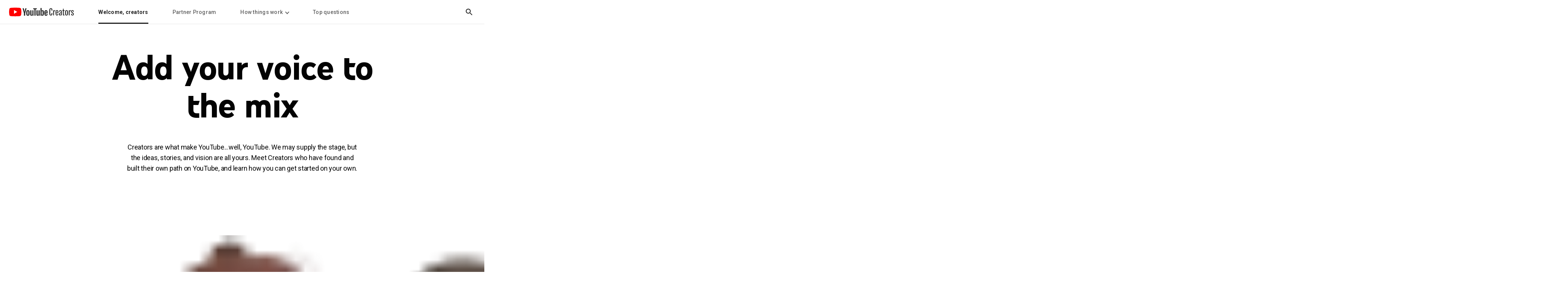

--- FILE ---
content_type: text/html
request_url: https://yt.polarismedia.de/intl/en_ke/creators/welcome-creators/
body_size: 19977
content:
<!DOCTYPE html>
<html data-generated-by="stalefish@0.0.9"
  class="no-js lb-breakpoints lb-font--no-crop"
  lang="en"
  locale="en_ke"
  dir="ltr"
  geo="ke"
  data-page-name="welcome-creators"
  lb-auto-init="YTCPage"
>
  <head>
    <meta charset="UTF-8" />
    <!-- GTM & GA -->
    <script nonce="2rruAXiaYod303L13pDa6w">
      function glueCookieNotificationBarLoaded() {
        (function (w, d, s, l, i) {
          w[l] = w[l] || [];
          w[l].push({ "gtm.start": new Date().getTime(), event: "gtm.js" });
          var f = d.getElementsByTagName(s)[0],
            j = d.createElement(s),
            dl = l != "dataLayer" ? "&l=" + l : "";
          j.async = true;
          j.src = "https://www.googletagmanager.com/gtm.js?id=" + i + dl;
          f.parentNode.insertBefore(j, f);
        })(window, document, "script", "dataLayer", "GTM-K7VCRCF");
      }
    </script>
    <script nonce="2rruAXiaYod303L13pDa6w">
      (function (i, s, o, g, r, a, m) {
        i["GoogleAnalyticsObject"] = r;
        (i[r] =
          i[r] ||
          function () {
            (i[r].q = i[r].q || []).push(arguments);
          }),
          (i[r].l = 1 * new Date());
        (a = s.createElement(o)), (m = s.getElementsByTagName(o)[0]);
        a.async = 1;
        a.src = g;
        m.parentNode.insertBefore(a, m);
      })(
        window,
        document,
        "script",
        "https://www.google-analytics.com/analytics.js",
        "ga"
      );
      ga("create", "UA-202330759-2", "auto");
      ga("set", "anonymizeIp", true);
      ga("set", "location", window.location.href.split("?")[0]);
      ga("send", "pageview");
    </script>
    <!-- End GTM & GA -->

    <meta content="IE=Edge" http-equiv="X-UA-Compatible" />
    <meta
      name="viewport"
      content="initial-scale=1, minimum-scale=1, width=device-width, viewport-fit=cover"
    />
    <meta http-equiv="x-dns-prefetch-control" content="on" />
    <title>
      Why Choose YouTube for Video Content Creation - YouTube Creators
    </title>
    <meta
      name="description"
      content="The Creator community is what fuels YouTube. See why YouTube helps video content creators find, grow, and connect with their audience."
    />

    <!-- The canonical tag tells search engines the canonical URL of pages that
          may otherwise appear as different pages (e.g. with/without query params). -->
    <link
      rel="canonical"
      href="https://yt.polarismedia.de/intl/en_ke/creators/welcome-creators/"
    />

    <!-- Social -->
    <meta name="pinterest" content="nopin" />
    <meta
      property="og:url"
      class="meta-url"
      content="https://yt.polarismedia.de/intl/en_ke/creators/welcome-creators/"
    />
    <meta property="og:type" content="website" />
    <meta
      property="og:image"
      content="https://lh3.googleusercontent.com/GXPZcHpsGMS8QqAi7aFPilkWfdjqJpdw-M-uSEhwXsaidrFcBBl-71PO7yNNQSsCStKIxUeHGwzQE1XZ22sZK5q7JmAL8lUAyJuWfsjgMtzTfApxpjE=w600"
    />
    <meta
      property="og:title"
      content="Why Choose YouTube for Video Content Creation - YouTube Creators"
    />
    <meta property="og:site_name" content="YouTube Creators" />
    <meta
      property="og:description"
      content="The Creator community is what fuels YouTube. See why YouTube helps video content creators find, grow, and connect with their audience."
    />
    <meta name="twitter:card" content="summary_large_image" />
    <meta
      name="twitter:url"
      class="meta-url"
      content="https://yt.polarismedia.de/intl/en_ke/creators/welcome-creators/"
    />
    <meta
      name="twitter:title"
      content="Why Choose YouTube for Video Content Creation - YouTube Creators"
    />
    <meta
      name="twitter:description"
      content="The Creator community is what fuels YouTube. See why YouTube helps video content creators find, grow, and connect with their audience."
    />
    <meta
      name="twitter:image"
      content="https://lh3.googleusercontent.com/GXPZcHpsGMS8QqAi7aFPilkWfdjqJpdw-M-uSEhwXsaidrFcBBl-71PO7yNNQSsCStKIxUeHGwzQE1XZ22sZK5q7JmAL8lUAyJuWfsjgMtzTfApxpjE=w600"
    />

    <link rel="preconnect" href="//lh3.googleusercontent.com" />
    <link rel="preconnect" href="//kstatic.googleusercontent.com" />

    <!-- Preload assets -->
    <link
      rel="preload"
      href="https://fonts.googleapis.com/css?family=Roboto:300,400,500,700&amp;lang=en"
      as="style"
   nonce="2rruAXiaYod303L13pDa6w" />
    <link
      rel="preload"
      href="https://fonts.googleapis.com/css?family=YouTube+Sans:300,400,500,600,700,900"
      as="style"
   nonce="2rruAXiaYod303L13pDa6w" />
    <link
      rel="preload"
      href="/creators/static/compiled/index.min.css"
      as="style"
   nonce="2rruAXiaYod303L13pDa6w" />
    <link
      rel="preload"
      href="/creators/static/compiled/index.min.js"
      as="script"
   nonce="2rruAXiaYod303L13pDa6w" />

    <link
      rel="shortcut icon"
      href="https://yt.polarismedia.de/yts/img/favicon-vfl8qSV2F.ico"
      type="image/x-icon"
    />
    <link
      rel="icon"
      href="https://yt.polarismedia.de/yts/img/favicon_32-vflOogEID.png"
      sizes="32x32"
    />
    <link
      rel="icon"
      href="https://yt.polarismedia.de/yts/img/favicon_48-vflVjB_Qk.png"
      sizes="48x48"
    />
    <link
      rel="icon"
      href="https://yt.polarismedia.de/yts/img/favicon_96-vflW9Ec0w.png"
      sizes="96x96"
    />
    <link
      rel="icon"
      href="https://yt.polarismedia.de/yts/img/favicon_144-vfliLAfaB.png"
      sizes="144x144"
    />

    <link
      rel="stylesheet"
      href="https://fonts.googleapis.com/css?family=Roboto:300,400,500,700&amp;lang=en"
   nonce="2rruAXiaYod303L13pDa6w" />
    <link
      rel="stylesheet"
      href="https://fonts.googleapis.com/css?family=YouTube+Sans:300,400,500,600,700,900"
   nonce="2rruAXiaYod303L13pDa6w" />
    <link
      rel="stylesheet"
      href="https://gstatic.polarismedia.de/glue/cookienotificationbar/cookienotificationbar.min.css"
   nonce="2rruAXiaYod303L13pDa6w" />
    <link rel="stylesheet" href="/creators/static/compiled/index.min.css" nonce="2rruAXiaYod303L13pDa6w" />

    <script nonce="2rruAXiaYod303L13pDa6w">
      (function () {
        const de = document.documentElement;

        // add dark theme attr to document

        if (window.matchMedia("(prefers-color-scheme: dark)").matches) {
          de.setAttribute("theme", "dark");
        } else {
          de.setAttribute("theme", "light");
        }

        de.classList.replace("no-js", "js");
      })();
    </script>

    <script type="application/ld+json" nonce="2rruAXiaYod303L13pDa6w">
      [
        {
          "@context": "https://schema.org",
          "@type": "VideoObject",
          "name": "Working together to protect our shared community",
          "description": "We're all about building a place where everyone can belong. YouTube is made up of a broad mix of communities and voices, and we're committed to keeping it that way. Learn how we work to do that, together.",
          "thumbnailUrl": "https://lh3.googleusercontent.com/sOfsA6mYyrTifXoG_MNbN_SciQz6u6SHtcKwFyrYl2K82DN4Jjuca4Kr9vJA3aWwBtm84glH0NvCR2DZG4ILVetBCsPOQPcPHiCiuv6AGJoaB1o84iXn",
          "uploadDate": "2021-05-27T17:08:24Z",
          "duration": "PT6M18S",
          "contentUrl": "https://yt.polarismedia.de/watch?v=LpUk_Ms1EVw",
          "embedUrl": "https://yt.polarismedia.de/embed/LpUk_Ms1EVw"
        }
      ]
    </script>
  </head>
  <body>
    <!-- Google Tag Manager (noscript) -->
    <noscript
      ><iframe
        src="https://www.googletagmanager.com/ns.html?id=GTM-K7VCRCF"
        height="0"
        width="0"
        style="display: none; visibility: hidden"
      ></iframe
    ></noscript>
    <!-- End Google Tag Manager (noscript) -->

    <svg
      xmlns="http://www.w3.org/2000/svg"
      width="0"
      height="0"
      class="lb-hide"
    >
      <defs>
        <path
          d="M15.71 15.03L4.69 4.01h9.71v-1H2.98v11.42h1V4.72L15 15.74l.71-.71z"
          id="arrow-diagonal"
        />
        <path
          d="M3.01 12v-1h15.36l-6.72-6.72.71-.71 7.92 7.92-7.92 7.92-.71-.71 6.71-6.7H3.01z"
          id="arrow-right"
        />
        <path
          d="M18.35 8.94L12 15.29 5.65 8.94l.71-.71L12 13.88l5.65-5.65.7.71z"
          id="chevron-down"
        />
        <path
          d="M21.58 7.19c-.23-.86-.91-1.54-1.77-1.77C18.25 5 12 5 12 5s-6.25 0-7.81.42c-.86.23-1.54.91-1.77 1.77C2 8.75 2 12 2 12s0 3.25.42 4.81c.23.86.91 1.54 1.77 1.77C5.75 19 12 19 12 19s6.25 0 7.81-.42c.86-.23 1.54-.91 1.77-1.77C22 15.25 22 12 22 12s0-3.25-.42-4.81zM10 15V9l5.2 3-5.2 3z"
          id="youtube-logo-icon-filled"
        />
        <path
          d="M17.5 11.93c0 2.14-1.5 3.92-3.5 4.38v-1.04c1.44-.43 2.5-1.76 2.5-3.34 0-1.58-1.06-2.9-2.5-3.34V7.55c2 .46 3.5 2.24 3.5 4.38zM12 4v15.86l-5.84-4.93H3v-6h3.16L12 4zm-1 2.15L6.52 9.93H4v4h2.52L11 17.71V6.15zm10 5.78c0 4.08-3.05 7.44-7 7.93v-1.01c3.39-.49 6-3.4 6-6.92s-2.61-6.43-6-6.92V4c3.95.49 7 3.85 7 7.93z"
          id="volume-up"
        />
        <path
          d="M3.15 3.85l4.17 4.17L6.16 9H3v6h3.16L12 19.93v-7.22l2.45 2.45c-.15.07-.3.13-.45.18v1.04c.43-.1.83-.27 1.2-.48l1.81 1.81c-.88.62-1.9 1.04-3.01 1.2v1.01c1.39-.17 2.66-.71 3.73-1.49l2.42 2.42.71-.71-17-17-.71.71zM11 11.71v6.07L6.52 14H4v-4h2.52l1.5-1.27L11 11.71zm-.67-4.92l-.71-.71L12 4.07v4.39l-1-1V6.22l-.67.57zM14 8.66V7.62c2 .46 3.5 2.24 3.5 4.38 0 .58-.13 1.13-.33 1.64l-.79-.79c.07-.27.12-.55.12-.85 0-1.58-1.06-2.9-2.5-3.34zm0-3.58V4.07c3.95.49 7 3.85 7 7.93 0 1.56-.46 3.01-1.23 4.24l-.73-.73c.61-1.03.96-2.23.96-3.51 0-3.52-2.61-6.43-6-6.92z"
          id="volume-off"
        />
        <path
          d="M12.7 12l6.6 6.6-.7.7-6.6-6.6-6.6 6.6-.7-.7 6.6-6.6-6.7-6.6.7-.7 6.6 6.6 6.6-6.6.7.7-6.5 6.6z"
          id="x"
        ></path>
      </defs>
    </svg>

    <header class="lb-header lb-header--ytc" lb-auto-init="LBHeader">
      <!-- Row -->
      <div class="lb-header__row">
        <!-- Row left -->
        <div class="lb-header__row-left lb-header-js-row-left">
          <!-- Mobile menu button -->
          <button
            class="lb-header__menu-button lb-header-js-menu-btn"
            aria-label="Toggle navigation"
          >
            <span class="lb-header__menu-button-box">
              <span class="lb-header__menu-button-stroke"></span>
            </span>
          </button>
          <!-- end Mobile menu button -->
          <!-- Logo -->
          <a
            class="lb-header__logo-wrapper lb-header-js-logo-wrapper"
            href="/intl/en_ke/creators/"
            aria-label="Homepage"
          >
            <img
              class="lb-theme--light lb-header__logo lb-header-js-logo"
              lb-auto-init="LBImageLoader"
              lb-options="{
        '_1x': 'https://kstatic.googleusercontent.com/files/61ad26239c558ff8e5413f1809a4e555e47da57ed2a0905da62501d229adaef78fa0544d73acd98589e16070e7b31d8c6f614255275fbff3db4fa4a0daac7f63 1x'
      }"
              src="https://kstatic.googleusercontent.com/files/61ad26239c558ff8e5413f1809a4e555e47da57ed2a0905da62501d229adaef78fa0544d73acd98589e16070e7b31d8c6f614255275fbff3db4fa4a0daac7f63"
              alt="YouTube Creators"
            />
            <img
              class="lb-theme--dark lb-header__logo lb-header-js-logo"
              lb-auto-init="LBImageLoader"
              lb-options="{
        '_1x': 'https://kstatic.googleusercontent.com/files/6820cf54147c4eaf19bc418aa04651f5cdf2361227af4f0842f5469f866b09bd50ff6c6c6774acbfda52f5ca1df2f6a12be9b52fa69276b979a8b5776034edb0 1x'
      }"
              src="https://kstatic.googleusercontent.com/files/6820cf54147c4eaf19bc418aa04651f5cdf2361227af4f0842f5469f866b09bd50ff6c6c6774acbfda52f5ca1df2f6a12be9b52fa69276b979a8b5776034edb0"
              alt="YouTube Creators"
            />
          </a>
          <!-- end Logo -->
          <!-- Jump to -->
          <a class="lb-button lb-header__jump-to" href="#content">
            Jump to content
          </a>
          <!-- end Jump to -->
          <!-- Nav -->
          <div class="lb-header__nav-wrapper lb-header-js-nav-wrapper">
            <nav class="lb-header__nav lb-header-js-nav">
              <div class="lb-header__nav-item-wrapper" role="menu">
                <a
                  class="lb-header__nav-item--active lb-header-js-nav-item lb-header__nav-item"
                  href="/intl/en_ke/creators/welcome-creators/"
                  role="menuitem"
                >
                  Welcome, creators
                </a>
              </div>

              <div class="lb-header__nav-item-wrapper" role="menu">
                <a
                  class="lb-header-js-nav-item lb-header__nav-item"
                  href="/intl/en_ke/creators/partner-program/"
                  role="menuitem"
                >
                  Partner Program
                </a>
              </div>

              <div class="lb-header__nav-item-wrapper" role="menu">
                <span
                  class="lb-header-js-nav-item lb-header__nav-item"
                  aria-haspopup="true"
                  aria-label="How things work"
                  role="menuitem"
                  tabindex="0"
                >
                  How things work
                  <span class="lb-header__subnav-chevron"></span>
                </span>
                <div
                  class="lb-header__subnav-wrapper lb-header-js-subnav-wrapper"
                  role="menu"
                  id="subnav-2"
                >
                  <nav class="lb-header__subnav">
                    <div class="lb-header__subnav-item-wrapper">
                      <a
                        class="lb-header-js-subnav-item lb-header__subnav-item"
                        href="/intl/en_ke/creators/how-things-work/getting-started/"
                      >
                        <img
                          class="lb-theme--light lb-header__subnav-item-img"
                          lb-auto-init="LBImageLoader"
                          lb-options="{
        '_1x': 'https://kstatic.googleusercontent.com/files/ee9c7ea56c863254d2fde2870e07ab62bff86d3b784d303bbd58b6801376029c2599a422d27f3e3a23bfece1e4a298c60dc09e79cafeceb494d30f6b4a92c67b 1x'
      }"
                          src="https://kstatic.googleusercontent.com/files/ee9c7ea56c863254d2fde2870e07ab62bff86d3b784d303bbd58b6801376029c2599a422d27f3e3a23bfece1e4a298c60dc09e79cafeceb494d30f6b4a92c67b"
                          alt="Getting started on YouTube"
                        />
                        <img
                          class="lb-theme--dark lb-header__subnav-item-img"
                          lb-auto-init="LBImageLoader"
                          lb-options="{
        '_1x': 'https://kstatic.googleusercontent.com/files/8c685bf8af4006f0a807fcec91e85abf7e94f6bf5643cf4e8c861f593fe4df962f2712029231592541e764573deb4e8b3566420cfe17e548337bee0a301a1928 1x'
      }"
                          src="https://kstatic.googleusercontent.com/files/8c685bf8af4006f0a807fcec91e85abf7e94f6bf5643cf4e8c861f593fe4df962f2712029231592541e764573deb4e8b3566420cfe17e548337bee0a301a1928"
                          alt="Getting started on YouTube"
                        />

                        <div class="lb-margin-left-xs lb-margin-right-xs">
                          <h3
                            class="lb-header__subnav-item-heading lb-font-subhead lb-font-weight-600 lb-font--no-crop lb-margin-bottom-xxs"
                          >
                            Getting started on YouTube
                          </h3>
                          <p class="lb-header__subnav-item-desc">
                            Everything you need to create and manage a channel.
                          </p>
                        </div>
                      </a>
                    </div>

                    <div class="lb-header__subnav-item-wrapper">
                      <a
                        class="lb-header-js-subnav-item lb-header__subnav-item"
                        href="/intl/en_ke/creators/how-things-work/building-community/"
                      >
                        <img
                          class="lb-theme--light lb-header__subnav-item-img"
                          lb-auto-init="LBImageLoader"
                          lb-options="{
        '_1x': 'https://kstatic.googleusercontent.com/files/e87277c7325a99683e6b38ffd8794d918c4a6829a833f84b57a769ef5593910e335d5ef270f311473f8422b43ed22ab53ea36aa0e5957f4b974907441d0d6494 1x'
      }"
                          src="https://kstatic.googleusercontent.com/files/e87277c7325a99683e6b38ffd8794d918c4a6829a833f84b57a769ef5593910e335d5ef270f311473f8422b43ed22ab53ea36aa0e5957f4b974907441d0d6494"
                          alt="Building your community"
                        />
                        <img
                          class="lb-theme--dark lb-header__subnav-item-img"
                          lb-auto-init="LBImageLoader"
                          lb-options="{
        '_1x': 'https://kstatic.googleusercontent.com/files/1e806fbcec5e20e26e0dd775c08c37391df6a2bfa754b7b7610f4bec9c18dd9086599eb65281c34d9168ead5fd0c67315793dcf92d504f521ffce9152325b508 1x'
      }"
                          src="https://kstatic.googleusercontent.com/files/1e806fbcec5e20e26e0dd775c08c37391df6a2bfa754b7b7610f4bec9c18dd9086599eb65281c34d9168ead5fd0c67315793dcf92d504f521ffce9152325b508"
                          alt="Building your community"
                        />

                        <div class="lb-margin-left-xs lb-margin-right-xs">
                          <h3
                            class="lb-header__subnav-item-heading lb-font-subhead lb-font-weight-600 lb-font--no-crop lb-margin-bottom-xxs"
                          >
                            Building your community
                          </h3>
                          <p class="lb-header__subnav-item-desc">
                            Tips and tricks to find, nurture and build an
                            audience.
                          </p>
                        </div>
                      </a>
                    </div>

                    <div class="lb-header__subnav-item-wrapper">
                      <a
                        class="lb-header-js-subnav-item lb-header__subnav-item"
                        href="/intl/en_ke/creators/how-things-work/video-monetization/"
                      >
                        <img
                          class="lb-theme--light lb-header__subnav-item-img"
                          lb-auto-init="LBImageLoader"
                          lb-options="{
        '_1x': 'https://kstatic.googleusercontent.com/files/8e603f63e6f9fa8991ec17290d4f8841c60a8e3410c92703b43f53e87b2de2159caf104c63398ce0d6908d432dff2df765fc6cec7296b98336e5eecf496a2bb3 1x'
      }"
                          src="https://kstatic.googleusercontent.com/files/8e603f63e6f9fa8991ec17290d4f8841c60a8e3410c92703b43f53e87b2de2159caf104c63398ce0d6908d432dff2df765fc6cec7296b98336e5eecf496a2bb3"
                          alt="How to make money on YouTube"
                        />
                        <img
                          class="lb-theme--dark lb-header__subnav-item-img"
                          lb-auto-init="LBImageLoader"
                          lb-options="{
        '_1x': 'https://kstatic.googleusercontent.com/files/5fe53ccdd011a15f932bf0e145cd6eb8d0c10bd083bc3e31ba81e2860742247ea21f47299ad055e9963f3ddaec22d198965243ac253f611653699c3b6240a507 1x'
      }"
                          src="https://kstatic.googleusercontent.com/files/5fe53ccdd011a15f932bf0e145cd6eb8d0c10bd083bc3e31ba81e2860742247ea21f47299ad055e9963f3ddaec22d198965243ac253f611653699c3b6240a507"
                          alt="How to make money on YouTube"
                        />

                        <div class="lb-margin-left-xs lb-margin-right-xs">
                          <h3
                            class="lb-header__subnav-item-heading lb-font-subhead lb-font-weight-600 lb-font--no-crop lb-margin-bottom-xxs"
                          >
                            How to make money on YouTube
                          </h3>
                          <p class="lb-header__subnav-item-desc">
                            Explore all the ways you can get paid on YouTube.
                          </p>
                        </div>
                      </a>
                    </div>

                    <div class="lb-header__subnav-item-wrapper">
                      <a
                        class="lb-header-js-subnav-item lb-header__subnav-item"
                        href="/intl/en_ke/creators/how-things-work/content-creation-strategy/"
                      >
                        <img
                          class="lb-theme--light lb-header__subnav-item-img"
                          lb-auto-init="LBImageLoader"
                          lb-options="{
        '_1x': 'https://kstatic.googleusercontent.com/files/aa6125103ef38094eb826319838e32c01d8faeeebb81f30d1ab13b8c1f5d86bf21b54db41984c7d9ebda15f24d0dca1c2f4618ee72f1e63fc3b051154a4a5ed2 1x'
      }"
                          src="https://kstatic.googleusercontent.com/files/aa6125103ef38094eb826319838e32c01d8faeeebb81f30d1ab13b8c1f5d86bf21b54db41984c7d9ebda15f24d0dca1c2f4618ee72f1e63fc3b051154a4a5ed2"
                          alt="Growing your channel"
                        />
                        <img
                          class="lb-theme--dark lb-header__subnav-item-img"
                          lb-auto-init="LBImageLoader"
                          lb-options="{
        '_1x': 'https://kstatic.googleusercontent.com/files/7315378c5702051a16f287c44bbe4daedc9d6fd105d9ef85eb07b897bfbb3fb58c1d46f0a97889fcbd03a4a509da01d499e28df3b2ac76b7b48b11729591ef43 1x'
      }"
                          src="https://kstatic.googleusercontent.com/files/7315378c5702051a16f287c44bbe4daedc9d6fd105d9ef85eb07b897bfbb3fb58c1d46f0a97889fcbd03a4a509da01d499e28df3b2ac76b7b48b11729591ef43"
                          alt="Growing your channel"
                        />

                        <div class="lb-margin-left-xs lb-margin-right-xs">
                          <h3
                            class="lb-header__subnav-item-heading lb-font-subhead lb-font-weight-600 lb-font--no-crop lb-margin-bottom-xxs"
                          >
                            Growing your channel
                          </h3>
                          <p class="lb-header__subnav-item-desc">
                            Tools to help you create, connect and grow.
                          </p>
                        </div>
                      </a>
                    </div>

                    <div class="lb-header__subnav-item-wrapper">
                      <a
                        class="lb-header-js-subnav-item lb-header__subnav-item"
                        href="/intl/en_ke/creators/how-things-work/policies-guidelines/"
                      >
                        <img
                          class="lb-theme--light lb-header__subnav-item-img"
                          lb-auto-init="LBImageLoader"
                          lb-options="{
        '_1x': 'https://kstatic.googleusercontent.com/files/56ac1c911da0a53e3aac1c02136e48d290f61308f43508f1c160f75754e8cbc229bce528a8a050e5cb619afa34596f984e1e18b17193a24dd1d6deb35337d4ca 1x'
      }"
                          src="https://kstatic.googleusercontent.com/files/56ac1c911da0a53e3aac1c02136e48d290f61308f43508f1c160f75754e8cbc229bce528a8a050e5cb619afa34596f984e1e18b17193a24dd1d6deb35337d4ca"
                          alt="Policies and guidelines"
                        />
                        <img
                          class="lb-theme--dark lb-header__subnav-item-img"
                          lb-auto-init="LBImageLoader"
                          lb-options="{
        '_1x': 'https://kstatic.googleusercontent.com/files/0347eb74dbee171c26da84337af6df89f869d0337fe36200c8efd91345ea665d92e0357a3625bffddc6d35865dd680ac5a0e4d56a24d8f05ca5ca35164b5e425 1x'
      }"
                          src="https://kstatic.googleusercontent.com/files/0347eb74dbee171c26da84337af6df89f869d0337fe36200c8efd91345ea665d92e0357a3625bffddc6d35865dd680ac5a0e4d56a24d8f05ca5ca35164b5e425"
                          alt="Policies and guidelines"
                        />

                        <div class="lb-margin-left-xs lb-margin-right-xs">
                          <h3
                            class="lb-header__subnav-item-heading lb-font-subhead lb-font-weight-600 lb-font--no-crop lb-margin-bottom-xxs"
                          >
                            Policies and guidelines
                          </h3>
                          <p class="lb-header__subnav-item-desc">
                            Get the explanations behind the rules.
                          </p>
                        </div>
                      </a>
                    </div>

                    <div class="lb-header__subnav-item-wrapper">
                      <a
                        class="lb-header-js-subnav-item lb-header__subnav-item"
                        href="/intl/en_ke/creators/how-things-work/get-involved/"
                      >
                        <img
                          class="lb-theme--light lb-header__subnav-item-img"
                          lb-auto-init="LBImageLoader"
                          lb-options="{
        '_1x': 'https://kstatic.googleusercontent.com/files/340d99a2493a1b7d58656d5eed867a61d06f5924f80df5ba2d65b78518964ddd00f5eca9c3a7522e67fd473124aa88407dd07a4a6327ba10633b650ba93de62a 1x'
      }"
                          src="https://kstatic.googleusercontent.com/files/340d99a2493a1b7d58656d5eed867a61d06f5924f80df5ba2d65b78518964ddd00f5eca9c3a7522e67fd473124aa88407dd07a4a6327ba10633b650ba93de62a"
                          alt="How to get involved"
                        />
                        <img
                          class="lb-theme--dark lb-header__subnav-item-img"
                          lb-auto-init="LBImageLoader"
                          lb-options="{
        '_1x': 'https://kstatic.googleusercontent.com/files/d68d259c41361592ddb5a6804007490879ef8e5ee919bf78774bfd02c0db2a5b8526ba140e0c4819b12753913562d055bc0f8d1ae3a486c10443e50cd3d86f35 1x'
      }"
                          src="https://kstatic.googleusercontent.com/files/d68d259c41361592ddb5a6804007490879ef8e5ee919bf78774bfd02c0db2a5b8526ba140e0c4819b12753913562d055bc0f8d1ae3a486c10443e50cd3d86f35"
                          alt="How to get involved"
                        />

                        <div class="lb-margin-left-xs lb-margin-right-xs">
                          <h3
                            class="lb-header__subnav-item-heading lb-font-subhead lb-font-weight-600 lb-font--no-crop lb-margin-bottom-xxs"
                          >
                            How to get involved
                          </h3>
                          <p class="lb-header__subnav-item-desc">
                            How we support, recognise and celebrate creators.
                          </p>
                        </div>
                      </a>
                    </div>
                  </nav>
                </div>
              </div>

              <div class="lb-header__nav-item-wrapper" role="menu">
                <a
                  class="lb-header-js-nav-item lb-header__nav-item"
                  href="/intl/en_ke/creators/top-questions/"
                  role="menuitem"
                >
                  Top questions
                </a>
              </div>
            </nav>
          </div>
          <!-- end Nav -->
        </div>
        <!-- end Row left -->
        <!-- Row right -->
        <div class="lb-header__row-right lb-header-js-row-right">
          <!-- Search -->
          <div class="lb-header__search-wrapper lb-header-js-search-wrapper">
            <!-- Search inner -->
            <div class="lb-header__search-inner lb-header-js-search-inner">
              <form
                class="lb-header__search-bar-wrapper"
                novalidate
                lb-auto-init="LBSearchForm"
                lb-options="{
              'resultsPage': '/creators/search/'
            }"
              >
                <!-- Search expand/search button -->
                <button
                  class="lb-header__search-button lb-header-js-search-toggle"
                  aria-label="Search"
                  type="submit"
                >
                  <svg
                    class="lb-header__search-icon"
                    xmlns="http://www.w3.org/2000/svg"
                    viewBox="0 0 24 24"
                  >
                    <path d="M0 0h24v24H0z" fill="none" />
                    <path
                      d="M15.5 14h-.79l-.28-.27C15.41 12.59 16 11.11 16 9.5 16 5.91 13.09 3 9.5 3S3 5.91 3 9.5 5.91 16 9.5 16c1.61 0 3.09-.59 4.23-1.57l.27.28v.79l5 4.99L20.49 19l-4.99-5zm-6 0C7.01 14 5 11.99 5 9.5S7.01 5 9.5 5 14 7.01 14 9.5 11.99 14 9.5 14z"
                    />
                  </svg>
                </button>
                <!-- end Search expand/search button -->
                <!-- Search bar -->
                <input
                  class="lb-font-body lb-header__search-bar lb-header-js-search-bar"
                  type="text"
                  placeholder="Search"
                  aria-hidden="false"
                  aria-label="Search"
                  tabindex="-1"
                  name="lb-search"
                />
              </form>
              <!-- Search collapse button -->
              <button
                class="lb-header__search-button lb-header__search-button--collapse lb-header-js-search-toggle"
                aria-label="Close"
                tabindex="-1"
              >
                <svg
                  class="lb-header__search-icon"
                  xmlns="http://www.w3.org/2000/svg"
                  viewBox="0 0 24 24"
                >
                  <path d="M0 0h24v24H0z" fill="none" />
                  <path
                    d="M19 6.41L17.59 5 12 10.59 6.41 5 5 6.41 10.59 12 5 17.59 6.41 19 12 13.41 17.59 19 19 17.59 13.41 12z"
                  />
                </svg>
              </button>
              <!-- end Search collapse button -->
            </div>
            <!-- end Search inner -->
            <div
              class="lb-header__search-overlay lb-header-js-search-toggle"
            ></div>
          </div>
          <!-- end Search -->
        </div>
        <!-- end Row right -->
      </div>
      <!-- end Row -->
    </header>

    <main class="ytc-main ytc-why">
      <section class="ytc-hero ytc-module ytc-module--x-small">
        <h1
          class="lb-font-display-2 lb-margin-bottom-m--bp-auto ytc-hero__heading"
        >
          Add your voice to the mix
        </h1>
        <p class="ytc-font-body ytc-hero__desc">
          Creators are what make YouTube...well, YouTube. We may supply the
          stage, but the ideas, stories, and vision are all yours. Meet Creators
          who have found and built their own path on YouTube, and learn how you
          can get started on your own.
        </p>
      </section>
      <section class="lb-padding-top-xxl ytc-carousel ytc-container--flush">
        <div
          class="lb-carousel"
          lb-auto-init="LBCarousel, YTCDatalayerTriggers"
          lb-options='{"uid":"carousel-4803630873706496","name":"carousel","startIndex":2,"centerEnds":true,"documentId":"4803630873706496"}'
        >
          <div class="lb-carousel__viewport">
            <div class="lb-carousel__track">
              <div
                class="lb-carousel__slide lb-carousel__slide--0 ytc-carousel__slide"
                lb-auto-init="YTCCarouselSlide"
                lb-options="{'uid': 'carousel-4803630873706496', 'index': 0}"
              >
                <div class="ytc-carousel__media">
                  <div>
                    <img
                      class="lb-theme--light ytc-carousel__image"
                      lb-auto-init="LBImageLoader"
                      lb-options="{
          '_1x': 'https://lh3.googleusercontent.com/bDfNb1A8E3I_GJz6aT8bZ4nZnG1LQ65NPoysogfVSiy9vq6mCQMLffFhLh3A-JnSyOehq0CsqSQAoY7ZqsrehMlG0w-PBGGTJjz9e_6flV4NVmw-2A=v1-rw-lo-w520-h520 1x',
          '_1.5x': 'https://lh3.googleusercontent.com/bDfNb1A8E3I_GJz6aT8bZ4nZnG1LQ65NPoysogfVSiy9vq6mCQMLffFhLh3A-JnSyOehq0CsqSQAoY7ZqsrehMlG0w-PBGGTJjz9e_6flV4NVmw-2A=v1-rw-lo-w780-h780 1.5x',
          '_2x': 'https://lh3.googleusercontent.com/bDfNb1A8E3I_GJz6aT8bZ4nZnG1LQ65NPoysogfVSiy9vq6mCQMLffFhLh3A-JnSyOehq0CsqSQAoY7ZqsrehMlG0w-PBGGTJjz9e_6flV4NVmw-2A=v1-rw-lo-w1040-h1040 2x'
        }"
                      src="https://lh3.googleusercontent.com/bDfNb1A8E3I_GJz6aT8bZ4nZnG1LQ65NPoysogfVSiy9vq6mCQMLffFhLh3A-JnSyOehq0CsqSQAoY7ZqsrehMlG0w-PBGGTJjz9e_6flV4NVmw-2A=v3-s20-fblur=1,20"
                      alt="TAPPING INTO ANALYTICS"
                    />
                    <img
                      class="lb-theme--dark ytc-carousel__image"
                      lb-auto-init="LBImageLoader"
                      lb-options="{
          '_1x': 'https://lh3.googleusercontent.com/vBlPMY6nlR6km4jQrMbcqV7UdX3GbYX3tCT3bq8XpMhymbCFFrg7kQn6jYBYXZYEe2irR71aDxnSIpg2H7-t3gNqL0crRm0oYPZo6JtJ_mP_bvtPxg=v1-rw-lo-w520-h520 1x',
          '_1.5x': 'https://lh3.googleusercontent.com/vBlPMY6nlR6km4jQrMbcqV7UdX3GbYX3tCT3bq8XpMhymbCFFrg7kQn6jYBYXZYEe2irR71aDxnSIpg2H7-t3gNqL0crRm0oYPZo6JtJ_mP_bvtPxg=v1-rw-lo-w780-h780 1.5x',
          '_2x': 'https://lh3.googleusercontent.com/vBlPMY6nlR6km4jQrMbcqV7UdX3GbYX3tCT3bq8XpMhymbCFFrg7kQn6jYBYXZYEe2irR71aDxnSIpg2H7-t3gNqL0crRm0oYPZo6JtJ_mP_bvtPxg=v1-rw-lo-w1040-h1040 2x'
        }"
                      src="https://lh3.googleusercontent.com/vBlPMY6nlR6km4jQrMbcqV7UdX3GbYX3tCT3bq8XpMhymbCFFrg7kQn6jYBYXZYEe2irR71aDxnSIpg2H7-t3gNqL0crRm0oYPZo6JtJ_mP_bvtPxg=v3-s20-fblur=1,20"
                      alt="TAPPING INTO ANALYTICS"
                    />
                  </div>
                  <div class="ytc-carousel__video-container">
                    <video
                      class="lb-theme--light ytc-carousel__video"
                      src="https://kstatic.googleusercontent.com/files/da8b64467c8cf0d8fca374d59d555898ea30402717dc25b84de75b57aa09e118e633c246ef92b7460d2d7aff908c14f17d601754b45f076bfbcface72aefca63"
                      type="video/mp4"
                      height="520"
                      width="520"
                      type="video/mp4"
                      muted
                      playsinline
                    ></video>

                    <video
                      class="lb-theme--dark ytc-carousel__video"
                      src="https://kstatic.googleusercontent.com/files/f458bd725cc16680df9fea2df9e693d145c9278748f527b1f3287ee1a5bdd7e1b9536cdf70d8ecb6adf29960733bdb2d267325bc238c84bd7c7d82cbeba967f4"
                      type="video/mp4"
                      height="520"
                      width="520"
                      type="video/mp4"
                      muted
                      playsinline
                    ></video>
                  </div>
                </div>
                <div
                  class="lb-margin-bottom-s ytc-carousel__channel ytc-carousel__channel-with-quotes"
                >
                  <a
                    class="lb-font-body-2 ytc-arrow-link"
                    href="https://yt.polarismedia.de/c/LasizweDambuza"
                    rel="noopener noreferrer"
                    target="_blank"
                    >Lasizwe Dambuza</a
                  >
                </div>

                <div class="ytc-carousel__video-quote">
                  <div class="ytc-carousel__quote-heading-container">
                    <h2
                      class="lb-font-eyebrow lb-font-weight-500 lb-margin-bottom-xxs ytc-carousel__quote-title"
                    >
                      TAPPING INTO ANALYTICS
                    </h2>
                    <button class="ytc-carousel__mute" aria-label="Mute Video">
                      <svg
                        viewBox="0 0 24 24"
                        class="lb-icon ytc-carousel__mute-icon"
                        aria-hidden="true"
                      >
                        <use href="#volume-off"></use>
                      </svg>
                    </button>
                  </div>
                  <p class="lb-font-body-2 ytc-carousel__quote">
                    Lasizwe’s channel features hilarious skits, spoof videos,
                    and interviews that cover everything from makeup to life in
                    his native South Africa.
                  </p>
                </div>
              </div>

              <div
                class="lb-carousel__slide lb-carousel__slide--1 ytc-carousel__slide"
                lb-auto-init="YTCCarouselSlide"
                lb-options="{'uid': 'carousel-4803630873706496', 'index': 1}"
              >
                <div class="ytc-carousel__media">
                  <div>
                    <img
                      class="lb-theme--light ytc-carousel__image"
                      lb-auto-init="LBImageLoader"
                      lb-options="{
          '_1x': 'https://lh3.googleusercontent.com/DO_Udpw_0siGZRSWbPOvk8czcEVUFd8ZTqbEofdzhdln4628DStqgrRXflaexA3b1XxpfgPG1z5UDOVWSUpnLAglicsBhkUG-O4JBGM8Vlj_ynC2Dg=v1-rw-lo-w520-h520 1x',
          '_1.5x': 'https://lh3.googleusercontent.com/DO_Udpw_0siGZRSWbPOvk8czcEVUFd8ZTqbEofdzhdln4628DStqgrRXflaexA3b1XxpfgPG1z5UDOVWSUpnLAglicsBhkUG-O4JBGM8Vlj_ynC2Dg=v1-rw-lo-w780-h780 1.5x',
          '_2x': 'https://lh3.googleusercontent.com/DO_Udpw_0siGZRSWbPOvk8czcEVUFd8ZTqbEofdzhdln4628DStqgrRXflaexA3b1XxpfgPG1z5UDOVWSUpnLAglicsBhkUG-O4JBGM8Vlj_ynC2Dg=v1-rw-lo-w1040-h1040 2x'
        }"
                      src="https://lh3.googleusercontent.com/DO_Udpw_0siGZRSWbPOvk8czcEVUFd8ZTqbEofdzhdln4628DStqgrRXflaexA3b1XxpfgPG1z5UDOVWSUpnLAglicsBhkUG-O4JBGM8Vlj_ynC2Dg=v3-s20-fblur=1,20"
                      alt="DESIGNING THUMBNAILS"
                    />
                    <img
                      class="lb-theme--dark ytc-carousel__image"
                      lb-auto-init="LBImageLoader"
                      lb-options="{
          '_1x': 'https://lh3.googleusercontent.com/nSF6PegUFVciEho_H1ZYpmbaa4LjTh5UFhauwePWxwf3prIBdUdim-tytmqj_WMrKuHXiMwTau2qItkscGuulTUscGjE-fsoiW_uq7ZJXQ-fqeXewF0=v1-rw-lo-w520-h520 1x',
          '_1.5x': 'https://lh3.googleusercontent.com/nSF6PegUFVciEho_H1ZYpmbaa4LjTh5UFhauwePWxwf3prIBdUdim-tytmqj_WMrKuHXiMwTau2qItkscGuulTUscGjE-fsoiW_uq7ZJXQ-fqeXewF0=v1-rw-lo-w780-h780 1.5x',
          '_2x': 'https://lh3.googleusercontent.com/nSF6PegUFVciEho_H1ZYpmbaa4LjTh5UFhauwePWxwf3prIBdUdim-tytmqj_WMrKuHXiMwTau2qItkscGuulTUscGjE-fsoiW_uq7ZJXQ-fqeXewF0=v1-rw-lo-w1040-h1040 2x'
        }"
                      src="https://lh3.googleusercontent.com/nSF6PegUFVciEho_H1ZYpmbaa4LjTh5UFhauwePWxwf3prIBdUdim-tytmqj_WMrKuHXiMwTau2qItkscGuulTUscGjE-fsoiW_uq7ZJXQ-fqeXewF0=v3-s20-fblur=1,20"
                      alt="DESIGNING THUMBNAILS"
                    />
                  </div>
                  <div class="ytc-carousel__video-container">
                    <video
                      class="lb-theme--light ytc-carousel__video"
                      src="https://kstatic.googleusercontent.com/files/015443a25c200bceb3373823e242a118a129405752c8da2d33b6bd98b0ab8c66ff1c0c00c0d762b270dcdfa1292a14beae608f21f9e38b44e032b1f599788d24"
                      type="video/mp4"
                      height="520"
                      width="520"
                      type="video/mp4"
                      muted
                      playsinline
                    ></video>

                    <video
                      class="lb-theme--dark ytc-carousel__video"
                      src="https://kstatic.googleusercontent.com/files/8dd5ab7bfc9211f6f94dd16ede0ce426dd23d2b6d77514a5386fb5d5e27a2b612bde8b84337ebc6a3e8d922344dafc862bb7e5074de4ceeb9e072081e72fd4e2"
                      type="video/mp4"
                      height="520"
                      width="520"
                      type="video/mp4"
                      muted
                      playsinline
                    ></video>
                  </div>
                </div>
                <div
                  class="lb-margin-bottom-s ytc-carousel__channel ytc-carousel__channel-with-quotes"
                >
                  <a
                    class="lb-font-body-2 ytc-arrow-link"
                    href="https://yt.polarismedia.de/c/VanessaKanbi"
                    rel="noopener noreferrer"
                    target="_blank"
                    >Vanessa Kanbi</a
                  >
                </div>

                <div class="ytc-carousel__video-quote">
                  <div class="ytc-carousel__quote-heading-container">
                    <h2
                      class="lb-font-eyebrow lb-font-weight-500 lb-margin-bottom-xxs ytc-carousel__quote-title"
                    >
                      DESIGNING THUMBNAILS
                    </h2>
                    <button class="ytc-carousel__mute" aria-label="Mute Video">
                      <svg
                        viewBox="0 0 24 24"
                        class="lb-icon ytc-carousel__mute-icon"
                        aria-hidden="true"
                      >
                        <use href="#volume-off"></use>
                      </svg>
                    </button>
                  </div>
                  <p class="lb-font-body-2 ytc-carousel__quote">
                    Vanessa&#x27;s channel documents her journey living between
                    Ghana and the UK, focusing on her passion for travel, real
                    estate, and sustainability.
                  </p>
                </div>
              </div>

              <div
                class="lb-carousel__slide lb-carousel__slide--2 ytc-carousel__slide"
                lb-auto-init="YTCCarouselSlide"
                lb-options="{'uid': 'carousel-4803630873706496', 'index': 2}"
              >
                <div class="ytc-carousel__media">
                  <div>
                    <img
                      class="lb-theme--light ytc-carousel__image"
                      lb-auto-init="LBImageLoader"
                      lb-options="{
          '_1x': 'https://lh3.googleusercontent.com/-QuyGqBtL6M1JnqXrjJobYCR9UgDwjwbs_o0K2TuMJTTRT0sgieDYya_UEy8EDXg5JhsqICnRdtNEwY1SFrB2UMIAYdEUyF_crohPQH4drcgu8UcI_4=v1-rw-lo-w520-h520 1x',
          '_1.5x': 'https://lh3.googleusercontent.com/-QuyGqBtL6M1JnqXrjJobYCR9UgDwjwbs_o0K2TuMJTTRT0sgieDYya_UEy8EDXg5JhsqICnRdtNEwY1SFrB2UMIAYdEUyF_crohPQH4drcgu8UcI_4=v1-rw-lo-w780-h780 1.5x',
          '_2x': 'https://lh3.googleusercontent.com/-QuyGqBtL6M1JnqXrjJobYCR9UgDwjwbs_o0K2TuMJTTRT0sgieDYya_UEy8EDXg5JhsqICnRdtNEwY1SFrB2UMIAYdEUyF_crohPQH4drcgu8UcI_4=v1-rw-lo-w1040-h1040 2x'
        }"
                      src="https://lh3.googleusercontent.com/-QuyGqBtL6M1JnqXrjJobYCR9UgDwjwbs_o0K2TuMJTTRT0sgieDYya_UEy8EDXg5JhsqICnRdtNEwY1SFrB2UMIAYdEUyF_crohPQH4drcgu8UcI_4=v3-s20-fblur=1,20"
                      alt="GROWING OVER TIME"
                    />
                    <img
                      class="lb-theme--dark ytc-carousel__image"
                      lb-auto-init="LBImageLoader"
                      lb-options="{
          '_1x': 'https://lh3.googleusercontent.com/Bbmb2wGPmYGFwfpcxz5p_JrM-dH8uuy2ERhHIoylFoo1p5BJtB1_BGRcda-sGcx7lGswPiliyxXLHbumXpxiBu5IK2hOiUzmHJl8fcmkccXT_X7YBg=v1-rw-lo-w520-h520 1x',
          '_1.5x': 'https://lh3.googleusercontent.com/Bbmb2wGPmYGFwfpcxz5p_JrM-dH8uuy2ERhHIoylFoo1p5BJtB1_BGRcda-sGcx7lGswPiliyxXLHbumXpxiBu5IK2hOiUzmHJl8fcmkccXT_X7YBg=v1-rw-lo-w780-h780 1.5x',
          '_2x': 'https://lh3.googleusercontent.com/Bbmb2wGPmYGFwfpcxz5p_JrM-dH8uuy2ERhHIoylFoo1p5BJtB1_BGRcda-sGcx7lGswPiliyxXLHbumXpxiBu5IK2hOiUzmHJl8fcmkccXT_X7YBg=v1-rw-lo-w1040-h1040 2x'
        }"
                      src="https://lh3.googleusercontent.com/Bbmb2wGPmYGFwfpcxz5p_JrM-dH8uuy2ERhHIoylFoo1p5BJtB1_BGRcda-sGcx7lGswPiliyxXLHbumXpxiBu5IK2hOiUzmHJl8fcmkccXT_X7YBg=v3-s20-fblur=1,20"
                      alt="GROWING OVER TIME"
                    />
                  </div>
                  <div class="ytc-carousel__video-container">
                    <video
                      class="lb-theme--light ytc-carousel__video"
                      src="https://kstatic.googleusercontent.com/files/fa754c52789b25bf3aa76273f102ae760521e0024146307e3f7ee3065637e555a48e9f71e4a1746a99cf5e8e2488f5bc4f6346024c0c2a4270e694156277cea6"
                      type="video/mp4"
                      height="520"
                      width="520"
                      type="video/mp4"
                      muted
                      playsinline
                    ></video>

                    <video
                      class="lb-theme--dark ytc-carousel__video"
                      src="https://kstatic.googleusercontent.com/files/0168b234057ae362595298cfadc67f3ddd04c27c8780809b5fb1af85b34c8c6a43ced929bae3e5db673f75b3a8d029946a3c45f057ca080576e572d3ee557135"
                      type="video/mp4"
                      height="520"
                      width="520"
                      type="video/mp4"
                      muted
                      playsinline
                    ></video>
                  </div>
                </div>
                <div
                  class="lb-margin-bottom-s ytc-carousel__channel ytc-carousel__channel-with-quotes"
                >
                  <a
                    class="lb-font-body-2 ytc-arrow-link"
                    href="https://yt.polarismedia.de/c/ChefAliMandhry"
                    rel="noopener noreferrer"
                    target="_blank"
                    >Chef Ali Mandhry</a
                  >
                </div>

                <div class="ytc-carousel__video-quote">
                  <div class="ytc-carousel__quote-heading-container">
                    <h2
                      class="lb-font-eyebrow lb-font-weight-500 lb-margin-bottom-xxs ytc-carousel__quote-title"
                    >
                      GROWING OVER TIME
                    </h2>
                    <button class="ytc-carousel__mute" aria-label="Mute Video">
                      <svg
                        viewBox="0 0 24 24"
                        class="lb-icon ytc-carousel__mute-icon"
                        aria-hidden="true"
                      >
                        <use href="#volume-off"></use>
                      </svg>
                    </button>
                  </div>
                  <p class="lb-font-body-2 ytc-carousel__quote">
                    Chef Ali&#x27;s channel showcases his unique recipes,
                    drawing inspiration from Swahili, Bantu, Arab, Indian, and
                    even Chinese cuisine.
                  </p>
                </div>
              </div>

              <div
                class="lb-carousel__slide lb-carousel__slide--3 ytc-carousel__slide"
                lb-auto-init="YTCCarouselSlide"
                lb-options="{'uid': 'carousel-4803630873706496', 'index': 3}"
              >
                <div class="ytc-carousel__media">
                  <div>
                    <img
                      class="lb-theme--light ytc-carousel__image"
                      lb-auto-init="LBImageLoader"
                      lb-options="{
          '_1x': 'https://lh3.googleusercontent.com/uXoOsH-_KLCJE9rDwxVsBAWQvf0YHyEL9Yrspnw-bKQap3FjwKAtdAp9CTP4C-ALygOnSFOX-6uoiNH5RgkOVAzv3gBzTdgwCAVn704IhAN12ZAZXTs=v1-rw-lo-w520-h520 1x',
          '_1.5x': 'https://lh3.googleusercontent.com/uXoOsH-_KLCJE9rDwxVsBAWQvf0YHyEL9Yrspnw-bKQap3FjwKAtdAp9CTP4C-ALygOnSFOX-6uoiNH5RgkOVAzv3gBzTdgwCAVn704IhAN12ZAZXTs=v1-rw-lo-w780-h780 1.5x',
          '_2x': 'https://lh3.googleusercontent.com/uXoOsH-_KLCJE9rDwxVsBAWQvf0YHyEL9Yrspnw-bKQap3FjwKAtdAp9CTP4C-ALygOnSFOX-6uoiNH5RgkOVAzv3gBzTdgwCAVn704IhAN12ZAZXTs=v1-rw-lo-w1040-h1040 2x'
        }"
                      src="https://lh3.googleusercontent.com/uXoOsH-_KLCJE9rDwxVsBAWQvf0YHyEL9Yrspnw-bKQap3FjwKAtdAp9CTP4C-ALygOnSFOX-6uoiNH5RgkOVAzv3gBzTdgwCAVn704IhAN12ZAZXTs=v3-s20-fblur=1,20"
                      alt="OPTIMIZING FOR SEARCH"
                    />
                    <img
                      class="lb-theme--dark ytc-carousel__image"
                      lb-auto-init="LBImageLoader"
                      lb-options="{
          '_1x': 'https://lh3.googleusercontent.com/PS9Hdp5W4J2PBQG85NoiH0al_fVk-vgcg4RDtWY9SUgs2fOBB0o4Hcypwb9GIhP6liRgjC6il4rbtpKQxdwmdJjeVSBta1KtzTOivDSsIyUN4nTz8g=v1-rw-lo-w520-h520 1x',
          '_1.5x': 'https://lh3.googleusercontent.com/PS9Hdp5W4J2PBQG85NoiH0al_fVk-vgcg4RDtWY9SUgs2fOBB0o4Hcypwb9GIhP6liRgjC6il4rbtpKQxdwmdJjeVSBta1KtzTOivDSsIyUN4nTz8g=v1-rw-lo-w780-h780 1.5x',
          '_2x': 'https://lh3.googleusercontent.com/PS9Hdp5W4J2PBQG85NoiH0al_fVk-vgcg4RDtWY9SUgs2fOBB0o4Hcypwb9GIhP6liRgjC6il4rbtpKQxdwmdJjeVSBta1KtzTOivDSsIyUN4nTz8g=v1-rw-lo-w1040-h1040 2x'
        }"
                      src="https://lh3.googleusercontent.com/PS9Hdp5W4J2PBQG85NoiH0al_fVk-vgcg4RDtWY9SUgs2fOBB0o4Hcypwb9GIhP6liRgjC6il4rbtpKQxdwmdJjeVSBta1KtzTOivDSsIyUN4nTz8g=v3-s20-fblur=1,20"
                      alt="OPTIMIZING FOR SEARCH"
                    />
                  </div>
                  <div class="ytc-carousel__video-container">
                    <video
                      class="lb-theme--light ytc-carousel__video"
                      src="https://kstatic.googleusercontent.com/files/3311c3b942f32a93b61d912af42fd6b151dd500cc0f9b092cfa15339a6cd022792c4e50f289e16488b0b3a906e0e147949069b01a857fc34b408de5b4154fff2"
                      type="video/mp4"
                      height="520"
                      width="520"
                      type="video/mp4"
                      muted
                      playsinline
                    ></video>

                    <video
                      class="lb-theme--dark ytc-carousel__video"
                      src="https://kstatic.googleusercontent.com/files/4b339e535c0936d15904088abee3be51af0cf8b49af31e6559a83812a22b405ac95b798dac659423e3e73f38557749b570dc2154e2fb6220e0599f5b7555f27b"
                      type="video/mp4"
                      height="520"
                      width="520"
                      type="video/mp4"
                      muted
                      playsinline
                    ></video>
                  </div>
                </div>
                <div
                  class="lb-margin-bottom-s ytc-carousel__channel ytc-carousel__channel-with-quotes"
                >
                  <a
                    class="lb-font-body-2 ytc-arrow-link"
                    href="https://yt.polarismedia.de/c/OscarminiTV"
                    rel="noopener noreferrer"
                    target="_blank"
                    >Oscarmini</a
                  >
                </div>

                <div class="ytc-carousel__video-quote">
                  <div class="ytc-carousel__quote-heading-container">
                    <h2
                      class="lb-font-eyebrow lb-font-weight-500 lb-margin-bottom-xxs ytc-carousel__quote-title"
                    >
                      OPTIMIZING FOR SEARCH
                    </h2>
                    <button class="ytc-carousel__mute" aria-label="Mute Video">
                      <svg
                        viewBox="0 0 24 24"
                        class="lb-icon ytc-carousel__mute-icon"
                        aria-hidden="true"
                      >
                        <use href="#volume-off"></use>
                      </svg>
                    </button>
                  </div>
                  <p class="lb-font-body-2 ytc-carousel__quote">
                    Oscar helps his fans optimize their technology, sharing
                    everything from unboxings and reviews to tips on SEO and web
                    design.
                  </p>
                </div>
              </div>

              <div
                class="lb-carousel__slide lb-carousel__slide--4 ytc-carousel__slide"
                lb-auto-init="YTCCarouselSlide"
                lb-options="{'uid': 'carousel-4803630873706496', 'index': 4}"
              >
                <div class="ytc-carousel__media">
                  <div>
                    <img
                      class="lb-theme--light ytc-carousel__image"
                      lb-auto-init="LBImageLoader"
                      lb-options="{
          '_1x': 'https://lh3.googleusercontent.com/OCa7WfcqsKzHtSZTZaLSKPe92KPI-ovxeGLwTH65sKD835u1KQl-BXQVMYsgMEtGGmbzNv_NlE-fJQUrbMcxx-rFLD0-QSneUsolrEYqAMW2fOUwYrs=v1-rw-lo-w520-h520 1x',
          '_1.5x': 'https://lh3.googleusercontent.com/OCa7WfcqsKzHtSZTZaLSKPe92KPI-ovxeGLwTH65sKD835u1KQl-BXQVMYsgMEtGGmbzNv_NlE-fJQUrbMcxx-rFLD0-QSneUsolrEYqAMW2fOUwYrs=v1-rw-lo-w780-h780 1.5x',
          '_2x': 'https://lh3.googleusercontent.com/OCa7WfcqsKzHtSZTZaLSKPe92KPI-ovxeGLwTH65sKD835u1KQl-BXQVMYsgMEtGGmbzNv_NlE-fJQUrbMcxx-rFLD0-QSneUsolrEYqAMW2fOUwYrs=v1-rw-lo-w1040-h1040 2x'
        }"
                      src="https://lh3.googleusercontent.com/OCa7WfcqsKzHtSZTZaLSKPe92KPI-ovxeGLwTH65sKD835u1KQl-BXQVMYsgMEtGGmbzNv_NlE-fJQUrbMcxx-rFLD0-QSneUsolrEYqAMW2fOUwYrs=v3-s20-fblur=1,20"
                      alt="FINDING COLLABORATORS"
                    />
                    <img
                      class="lb-theme--dark ytc-carousel__image"
                      lb-auto-init="LBImageLoader"
                      lb-options="{
          '_1x': 'https://lh3.googleusercontent.com/aJrtTzP1z-t6KECPpr2CzO8lQmMidWKLQKoFJpxANqZaMk-pJ8cVU7GSq7syfRbffpIgsKemQwcMqCi40MnHkCCGQ4Yz3V2GUGqaNMj9wukAb0ufvzT_=v1-rw-lo-w520-h520 1x',
          '_1.5x': 'https://lh3.googleusercontent.com/aJrtTzP1z-t6KECPpr2CzO8lQmMidWKLQKoFJpxANqZaMk-pJ8cVU7GSq7syfRbffpIgsKemQwcMqCi40MnHkCCGQ4Yz3V2GUGqaNMj9wukAb0ufvzT_=v1-rw-lo-w780-h780 1.5x',
          '_2x': 'https://lh3.googleusercontent.com/aJrtTzP1z-t6KECPpr2CzO8lQmMidWKLQKoFJpxANqZaMk-pJ8cVU7GSq7syfRbffpIgsKemQwcMqCi40MnHkCCGQ4Yz3V2GUGqaNMj9wukAb0ufvzT_=v1-rw-lo-w1040-h1040 2x'
        }"
                      src="https://lh3.googleusercontent.com/aJrtTzP1z-t6KECPpr2CzO8lQmMidWKLQKoFJpxANqZaMk-pJ8cVU7GSq7syfRbffpIgsKemQwcMqCi40MnHkCCGQ4Yz3V2GUGqaNMj9wukAb0ufvzT_=v3-s20-fblur=1,20"
                      alt="FINDING COLLABORATORS"
                    />
                  </div>
                  <div class="ytc-carousel__video-container">
                    <video
                      class="lb-theme--light ytc-carousel__video"
                      src="https://kstatic.googleusercontent.com/files/a088ba78d25611cc7aab64828a6b73030534420d3b91b76e1462b6a8bebdae5536b2f5855a5a89b5183057605bfac42f5fca22c0bd98541ccaf5b5ca2eb12546"
                      type="video/mp4"
                      height="520"
                      width="520"
                      type="video/mp4"
                      muted
                      playsinline
                    ></video>

                    <video
                      class="lb-theme--dark ytc-carousel__video"
                      src="https://kstatic.googleusercontent.com/files/472d7eb8d92592f1dd2809190f4da9533d681bb90dc0e82d39dda0f19d451eb9df5b4c981ae42209370cb09e0937f15805c8a337962c77c7bc0aca9062aa4aef"
                      type="video/mp4"
                      height="520"
                      width="520"
                      type="video/mp4"
                      muted
                      playsinline
                    ></video>
                  </div>
                </div>
                <div
                  class="lb-margin-bottom-s ytc-carousel__channel ytc-carousel__channel-with-quotes"
                >
                  <a
                    class="lb-font-body-2 ytc-arrow-link"
                    href="https://yt.polarismedia.de/c/SuzelleDIY"
                    rel="noopener noreferrer"
                    target="_blank"
                    >Suzelle DIY</a
                  >
                </div>

                <div class="ytc-carousel__video-quote">
                  <div class="ytc-carousel__quote-heading-container">
                    <h2
                      class="lb-font-eyebrow lb-font-weight-500 lb-margin-bottom-xxs ytc-carousel__quote-title"
                    >
                      FINDING COLLABORATORS
                    </h2>
                    <button class="ytc-carousel__mute" aria-label="Mute Video">
                      <svg
                        viewBox="0 0 24 24"
                        class="lb-icon ytc-carousel__mute-icon"
                        aria-hidden="true"
                      >
                        <use href="#volume-off"></use>
                      </svg>
                    </button>
                  </div>
                  <p class="lb-font-body-2 ytc-carousel__quote">
                    Suzelle DIY is a comedian and artist who shares lots of
                    laughs and colorful DIY projects with her fans.
                  </p>
                </div>
              </div>

              <div
                class="lb-carousel__slide lb-carousel__slide--5 ytc-carousel__slide"
                lb-auto-init="YTCCarouselSlide"
                lb-options="{'uid': 'carousel-4803630873706496', 'index': 5}"
              >
                <div class="ytc-carousel__media">
                  <div>
                    <img
                      class="lb-theme--light ytc-carousel__image"
                      lb-auto-init="LBImageLoader"
                      lb-options="{
          '_1x': 'https://lh3.googleusercontent.com/DfJtiRbNkXMxp3N47oh-VvQO1fNiZaAKSoVvFoiJm0vOK53bZLaHBZesV_EWYHkgKJJrY93B3jRN7A-34E0E5IuwoYhEb-ATWFErsIJRIVMCBAblmHZQ=v1-rw-lo-w520-h520 1x',
          '_1.5x': 'https://lh3.googleusercontent.com/DfJtiRbNkXMxp3N47oh-VvQO1fNiZaAKSoVvFoiJm0vOK53bZLaHBZesV_EWYHkgKJJrY93B3jRN7A-34E0E5IuwoYhEb-ATWFErsIJRIVMCBAblmHZQ=v1-rw-lo-w780-h780 1.5x',
          '_2x': 'https://lh3.googleusercontent.com/DfJtiRbNkXMxp3N47oh-VvQO1fNiZaAKSoVvFoiJm0vOK53bZLaHBZesV_EWYHkgKJJrY93B3jRN7A-34E0E5IuwoYhEb-ATWFErsIJRIVMCBAblmHZQ=v1-rw-lo-w1040-h1040 2x'
        }"
                      src="https://lh3.googleusercontent.com/DfJtiRbNkXMxp3N47oh-VvQO1fNiZaAKSoVvFoiJm0vOK53bZLaHBZesV_EWYHkgKJJrY93B3jRN7A-34E0E5IuwoYhEb-ATWFErsIJRIVMCBAblmHZQ=v3-s20-fblur=1,20"
                      alt="MAINTAINING CONSISTENCY"
                    />
                    <img
                      class="lb-theme--dark ytc-carousel__image"
                      lb-auto-init="LBImageLoader"
                      lb-options="{
          '_1x': 'https://lh3.googleusercontent.com/dVNyQ1dgA4Mxgw4jXQVp_LShv-mDXn7DHKjanY8FMsXJAamIVoSzw-n-5b31bBOZ9rnwyJrYuYRQCKMEwZYCljTnDNdxXxmGmyt2Pa5a45rLdrvCGac=v1-rw-lo-w520-h520 1x',
          '_1.5x': 'https://lh3.googleusercontent.com/dVNyQ1dgA4Mxgw4jXQVp_LShv-mDXn7DHKjanY8FMsXJAamIVoSzw-n-5b31bBOZ9rnwyJrYuYRQCKMEwZYCljTnDNdxXxmGmyt2Pa5a45rLdrvCGac=v1-rw-lo-w780-h780 1.5x',
          '_2x': 'https://lh3.googleusercontent.com/dVNyQ1dgA4Mxgw4jXQVp_LShv-mDXn7DHKjanY8FMsXJAamIVoSzw-n-5b31bBOZ9rnwyJrYuYRQCKMEwZYCljTnDNdxXxmGmyt2Pa5a45rLdrvCGac=v1-rw-lo-w1040-h1040 2x'
        }"
                      src="https://lh3.googleusercontent.com/dVNyQ1dgA4Mxgw4jXQVp_LShv-mDXn7DHKjanY8FMsXJAamIVoSzw-n-5b31bBOZ9rnwyJrYuYRQCKMEwZYCljTnDNdxXxmGmyt2Pa5a45rLdrvCGac=v3-s20-fblur=1,20"
                      alt="MAINTAINING CONSISTENCY"
                    />
                  </div>
                  <div class="ytc-carousel__video-container">
                    <video
                      class="lb-theme--light ytc-carousel__video"
                      src="https://kstatic.googleusercontent.com/files/8364d495f7459cd383274e376e49c820c4031e5cbcbe08c823769571798535c6c9bb914569963679415d2f89d02a035e3bdbab5afadf470b6ac8de2a3f3091da"
                      type="video/mp4"
                      height="520"
                      width="520"
                      type="video/mp4"
                      muted
                      playsinline
                    ></video>

                    <video
                      class="lb-theme--dark ytc-carousel__video"
                      src="https://kstatic.googleusercontent.com/files/855e37efb7fbe10aa888d4f4de1b19d15e384546e9614b8f3c1cfeb7123f06141b32c2755dbd78788bd9996b7afe9da3d84a562ef965604de536725fab9a7916"
                      type="video/mp4"
                      height="520"
                      width="520"
                      type="video/mp4"
                      muted
                      playsinline
                    ></video>
                  </div>
                </div>
                <div
                  class="lb-margin-bottom-s ytc-carousel__channel ytc-carousel__channel-with-quotes"
                >
                  <a
                    class="lb-font-body-2 ytc-arrow-link"
                    href="https://yt.polarismedia.de/c/JessicaVanHeerden"
                    rel="noopener noreferrer"
                    target="_blank"
                    >Jessica Van Heerden</a
                  >
                </div>

                <div class="ytc-carousel__video-quote">
                  <div class="ytc-carousel__quote-heading-container">
                    <h2
                      class="lb-font-eyebrow lb-font-weight-500 lb-margin-bottom-xxs ytc-carousel__quote-title"
                    >
                      MAINTAINING CONSISTENCY
                    </h2>
                    <button class="ytc-carousel__mute" aria-label="Mute Video">
                      <svg
                        viewBox="0 0 24 24"
                        class="lb-icon ytc-carousel__mute-icon"
                        aria-hidden="true"
                      >
                        <use href="#volume-off"></use>
                      </svg>
                    </button>
                  </div>
                  <p class="lb-font-body-2 ytc-carousel__quote">
                    Jess vlogs about her diverse passions, connecting with her
                    audience over a shared love of beauty, fashion, cooking,
                    gardening, and more.
                  </p>
                </div>
              </div>
            </div>
            <button
              class="lb-carousel-button lb-carousel-button--previous"
              aria-label="previous"
              lb-auto-init="LBCarouselButton"
              lb-options="{'uid': 'carousel-4803630873706496', 'previous': true, 'direction': -1}"
            >
              <img
                class="lb-carousel-button__icon"
                src="https://font-static.polarismedia.de/s/i/googlematerialicons/navigate_before/v10/24px.svg"
                alt="previous"
              />
            </button>
            <button
              class="lb-carousel-button lb-carousel-button--next"
              aria-label="next"
              lb-auto-init="LBCarouselButton"
              lb-options="{'uid': 'carousel-4803630873706496', 'next': true, 'direction': 1}"
            >
              <img
                class="lb-carousel-button__icon"
                src="https://font-static.polarismedia.de/s/i/googlematerialicons/navigate_next/v10/24px.svg"
                alt="next"
              />
            </button>
          </div>
        </div>
      </section>

      <section id="" class="lb-padding-top-xxl ytc-list-lockup ytc-module">
        <h2
          class="lb-font-headline-2 lb-margin-bottom-s--bp-auto ytc-centered-type--responsive-xs ytc-list-lockup__heading"
        >
          Built with you in mind
        </h2>

        <p
          class="lb-margin-bottom-l--bp-auto ytc-font-body ytc-centered-type--responsive-xxs ytc-list-lockup__description"
        >
          From supporting a cause to building a squad, from makeup tips to
          mind-blowing pet tricks, creators have ideas. Big ideas. And
          we&#x27;re here for every single one. Every tool, filter, and format
          was built to help creators unleash their creativity, tell their story
          and connect with fans across the world.
        </p>

        <div class="lb-grid">
          <div class="lb-grid__cell lb-grid__cell--span-4">
            <div class="ytc-image-item">
              <img
                class="lb-theme--light ytc-image-item__img lb-margin-bottom-xs"
                lb-auto-init="LBImageLoader"
                lb-options="{
          '_1x': 'https://lh3.googleusercontent.com/oVHH2lsZewx07zVjS9fylhVrAdL0V46MUrz4v42Ma5Xi-gRShJo6fOBTzTqJH431PfMzFKLQOcwT1Ny2ENTTpgBShikHgQIcmXi43JqgoKK0vc3yEQk=v1-rw-lo-w100-h100 1x',
          '_1.5x': 'https://lh3.googleusercontent.com/oVHH2lsZewx07zVjS9fylhVrAdL0V46MUrz4v42Ma5Xi-gRShJo6fOBTzTqJH431PfMzFKLQOcwT1Ny2ENTTpgBShikHgQIcmXi43JqgoKK0vc3yEQk=v1-rw-lo-w150-h150 1.5x',
          '_2x': 'https://lh3.googleusercontent.com/oVHH2lsZewx07zVjS9fylhVrAdL0V46MUrz4v42Ma5Xi-gRShJo6fOBTzTqJH431PfMzFKLQOcwT1Ny2ENTTpgBShikHgQIcmXi43JqgoKK0vc3yEQk=v1-rw-lo-w200-h200 2x'
        }"
                src="https://lh3.googleusercontent.com/oVHH2lsZewx07zVjS9fylhVrAdL0V46MUrz4v42Ma5Xi-gRShJo6fOBTzTqJH431PfMzFKLQOcwT1Ny2ENTTpgBShikHgQIcmXi43JqgoKK0vc3yEQk=v3-s20-fblur=1,20"
                alt="Tell your story"
              />
              <img
                class="lb-theme--dark ytc-image-item__img lb-margin-bottom-xs"
                lb-auto-init="LBImageLoader"
                lb-options="{
          '_1x': 'https://lh3.googleusercontent.com/Yr_6dJW17GfilsXUDyZ3uRgPmJSWWtVP3KyckrhkJh1UD2XTqGG-8XF8jv5T9Skq3eeUrf8gaHe11t1rlZlw_Zm2_TsWdloRhAqDf_wv_yn_9FhVwVU2=v1-rw-lo-w120-h120 1x',
          '_1.5x': 'https://lh3.googleusercontent.com/Yr_6dJW17GfilsXUDyZ3uRgPmJSWWtVP3KyckrhkJh1UD2XTqGG-8XF8jv5T9Skq3eeUrf8gaHe11t1rlZlw_Zm2_TsWdloRhAqDf_wv_yn_9FhVwVU2=v1-rw-lo-w180-h180 1.5x',
          '_2x': 'https://lh3.googleusercontent.com/Yr_6dJW17GfilsXUDyZ3uRgPmJSWWtVP3KyckrhkJh1UD2XTqGG-8XF8jv5T9Skq3eeUrf8gaHe11t1rlZlw_Zm2_TsWdloRhAqDf_wv_yn_9FhVwVU2=v1-rw-lo-w240-h240 2x'
        }"
                src="https://lh3.googleusercontent.com/Yr_6dJW17GfilsXUDyZ3uRgPmJSWWtVP3KyckrhkJh1UD2XTqGG-8XF8jv5T9Skq3eeUrf8gaHe11t1rlZlw_Zm2_TsWdloRhAqDf_wv_yn_9FhVwVU2=v3-s20-fblur=1,20"
                alt="Tell your story"
              />

              <div class="ytc-image-item__text-container">
                <h2
                  class="lb-font-subhead-1 lb-margin-bottom-xs ytc-image-item__heading"
                >
                  Tell your story
                </h2>

                <div class="ytc-font-body ytc-image-item__description">
                  <div class="ytc-md">
                    <p>
                      There are tons of ways to create and share on YouTube,
                      from short videos, to livestreams and more. It's all here
                      for you to make it your own.
                    </p>
                  </div>
                </div>

                <a
                  class="ytc-font-body ytc-arrow-link ytc-image-item__link"
                  href="/intl/en_ke/creators/how-things-work/getting-started/"
                  target="_self"
                >
                  Getting started on YouTube
                </a>
              </div>
            </div>
          </div>

          <div class="lb-grid__cell lb-grid__cell--span-4">
            <div class="ytc-image-item">
              <img
                class="lb-theme--light ytc-image-item__img lb-margin-bottom-xs"
                lb-auto-init="LBImageLoader"
                lb-options="{
          '_1x': 'https://lh3.googleusercontent.com/BKNlUySq-EmReQ8JEL8gvpvSeMrQ_Lb8hFx7p2bJwLmHBwAJyS8RK6A24X42H3Hiw1iHcd-gmmSta3jj2z-Q5xHSibfP9gZ-oMmmfub3uPQmVqCiqQ=v1-rw-lo-w100-h100 1x',
          '_1.5x': 'https://lh3.googleusercontent.com/BKNlUySq-EmReQ8JEL8gvpvSeMrQ_Lb8hFx7p2bJwLmHBwAJyS8RK6A24X42H3Hiw1iHcd-gmmSta3jj2z-Q5xHSibfP9gZ-oMmmfub3uPQmVqCiqQ=v1-rw-lo-w150-h150 1.5x',
          '_2x': 'https://lh3.googleusercontent.com/BKNlUySq-EmReQ8JEL8gvpvSeMrQ_Lb8hFx7p2bJwLmHBwAJyS8RK6A24X42H3Hiw1iHcd-gmmSta3jj2z-Q5xHSibfP9gZ-oMmmfub3uPQmVqCiqQ=v1-rw-lo-w200-h200 2x'
        }"
                src="https://lh3.googleusercontent.com/BKNlUySq-EmReQ8JEL8gvpvSeMrQ_Lb8hFx7p2bJwLmHBwAJyS8RK6A24X42H3Hiw1iHcd-gmmSta3jj2z-Q5xHSibfP9gZ-oMmmfub3uPQmVqCiqQ=v3-s20-fblur=1,20"
                alt="Build a community"
              />
              <img
                class="lb-theme--dark ytc-image-item__img lb-margin-bottom-xs"
                lb-auto-init="LBImageLoader"
                lb-options="{
          '_1x': 'https://lh3.googleusercontent.com/-0uxqlJfXS2WpZ0HyeNChPvkKwQ86EbqWf0vlOdz1LaNIZ1T8HtGB72JWnkL29oOSw5NP5z1VYeloP0snPyGSDKQ__1DAG7K2NJzJcLSNIikkLi8mh7A=v1-rw-lo-w120-h120 1x',
          '_1.5x': 'https://lh3.googleusercontent.com/-0uxqlJfXS2WpZ0HyeNChPvkKwQ86EbqWf0vlOdz1LaNIZ1T8HtGB72JWnkL29oOSw5NP5z1VYeloP0snPyGSDKQ__1DAG7K2NJzJcLSNIikkLi8mh7A=v1-rw-lo-w180-h180 1.5x',
          '_2x': 'https://lh3.googleusercontent.com/-0uxqlJfXS2WpZ0HyeNChPvkKwQ86EbqWf0vlOdz1LaNIZ1T8HtGB72JWnkL29oOSw5NP5z1VYeloP0snPyGSDKQ__1DAG7K2NJzJcLSNIikkLi8mh7A=v1-rw-lo-w240-h240 2x'
        }"
                src="https://lh3.googleusercontent.com/-0uxqlJfXS2WpZ0HyeNChPvkKwQ86EbqWf0vlOdz1LaNIZ1T8HtGB72JWnkL29oOSw5NP5z1VYeloP0snPyGSDKQ__1DAG7K2NJzJcLSNIikkLi8mh7A=v3-s20-fblur=1,20"
                alt="Build a community"
              />

              <div class="ytc-image-item__text-container">
                <h2
                  class="lb-font-subhead-1 lb-margin-bottom-xs ytc-image-item__heading"
                >
                  Build a community
                </h2>

                <div class="ytc-font-body ytc-image-item__description">
                  <div class="ytc-md">
                    <p>
                      Find the people who share your passions, causes and sense
                      of humour, and help them to connect, laugh and learn.
                    </p>
                  </div>
                </div>

                <a
                  class="ytc-font-body ytc-arrow-link ytc-image-item__link"
                  href="/intl/en_ke/creators/how-things-work/building-community/"
                  target="_self"
                >
                  Building an audience
                </a>
              </div>
            </div>
          </div>

          <div class="lb-grid__cell lb-grid__cell--span-4">
            <div class="ytc-image-item">
              <img
                class="lb-theme--light ytc-image-item__img lb-margin-bottom-xs"
                lb-auto-init="LBImageLoader"
                lb-options="{
          '_1x': 'https://lh3.googleusercontent.com/SHMQf-hUT6XzdszR9MwkQeZPVGR9Yv1ljlttaj-fdNkH_sLWqMGYAg5hkjSomodwxyDd3M9swZeSW_cJv0EAXXoCPlhlCKanEJchzOcSkF1Rpel0x37S=v1-rw-lo-w100-h100 1x',
          '_1.5x': 'https://lh3.googleusercontent.com/SHMQf-hUT6XzdszR9MwkQeZPVGR9Yv1ljlttaj-fdNkH_sLWqMGYAg5hkjSomodwxyDd3M9swZeSW_cJv0EAXXoCPlhlCKanEJchzOcSkF1Rpel0x37S=v1-rw-lo-w150-h150 1.5x',
          '_2x': 'https://lh3.googleusercontent.com/SHMQf-hUT6XzdszR9MwkQeZPVGR9Yv1ljlttaj-fdNkH_sLWqMGYAg5hkjSomodwxyDd3M9swZeSW_cJv0EAXXoCPlhlCKanEJchzOcSkF1Rpel0x37S=v1-rw-lo-w200-h200 2x'
        }"
                src="https://lh3.googleusercontent.com/SHMQf-hUT6XzdszR9MwkQeZPVGR9Yv1ljlttaj-fdNkH_sLWqMGYAg5hkjSomodwxyDd3M9swZeSW_cJv0EAXXoCPlhlCKanEJchzOcSkF1Rpel0x37S=v3-s20-fblur=1,20"
                alt="Do it your way"
              />
              <img
                class="lb-theme--dark ytc-image-item__img lb-margin-bottom-xs"
                lb-auto-init="LBImageLoader"
                lb-options="{
          '_1x': 'https://lh3.googleusercontent.com/H2HQ8mDDnRT_QCAn53GeiRD15yJIlscXIHB-8sJ9mBf421i5YB4PzQGUNPpeqZ8Wzneu1WZfXfE3pJNMMQK5k2TzSetIU133bD8LmVDXpTMOm0uwZDY=v1-rw-lo-w120-h120 1x',
          '_1.5x': 'https://lh3.googleusercontent.com/H2HQ8mDDnRT_QCAn53GeiRD15yJIlscXIHB-8sJ9mBf421i5YB4PzQGUNPpeqZ8Wzneu1WZfXfE3pJNMMQK5k2TzSetIU133bD8LmVDXpTMOm0uwZDY=v1-rw-lo-w180-h180 1.5x',
          '_2x': 'https://lh3.googleusercontent.com/H2HQ8mDDnRT_QCAn53GeiRD15yJIlscXIHB-8sJ9mBf421i5YB4PzQGUNPpeqZ8Wzneu1WZfXfE3pJNMMQK5k2TzSetIU133bD8LmVDXpTMOm0uwZDY=v1-rw-lo-w240-h240 2x'
        }"
                src="https://lh3.googleusercontent.com/H2HQ8mDDnRT_QCAn53GeiRD15yJIlscXIHB-8sJ9mBf421i5YB4PzQGUNPpeqZ8Wzneu1WZfXfE3pJNMMQK5k2TzSetIU133bD8LmVDXpTMOm0uwZDY=v3-s20-fblur=1,20"
                alt="Do it your way"
              />

              <div class="ytc-image-item__text-container">
                <h2
                  class="lb-font-subhead-1 lb-margin-bottom-xs ytc-image-item__heading"
                >
                  Do it your way
                </h2>

                <div class="ytc-font-body ytc-image-item__description">
                  <div class="ytc-md">
                    <p>
                      Creating is just the first step. Turn your passion into
                      new opportunities, whether that's making money, expanding
                      your audience or building a movement.
                    </p>
                  </div>
                </div>

                <a
                  class="ytc-font-body ytc-arrow-link ytc-image-item__link"
                  href="/intl/en_ke/creators/how-things-work/content-creation-strategy/"
                  target="_self"
                >
                  Growing your channel
                </a>
              </div>
            </div>
          </div>
        </div>

        <h2
          class="lb-font-subhead lb-margin-top-m ytc-centered-type ytc-list-lockup__cta"
        >
          <a
            class="ytc-arrow-link"
            href="/intl/en_ke/creators/why-be-a-creator/"
            target="_self"
          >
            Welcome, creators
          </a>
        </h2>
      </section>

      <section id="working-together" class="lb-padding-top-xxl ytc-module">
        <div
          class="ytc-topic-lockup ytc-topic-lockup--video t-p-lockup-4793056848773120"
        >
          <h2
            class="lb-font-headline-2 lb-margin-bottom-s--bp-auto ytc-topic-lockup__heading"
          >
            Working together to protect our shared community
          </h2>
          <div
            class="lb-margin-bottom-s--bp-auto ytc-font-body ytc-topic-lockup__description"
          >
            <div class="ytc-md">
              <p>
                We're all about building a place where everyone can belong.
                YouTube is made up of a broad mix of communities and voices, and
                we're committed to keeping it that way. Learn how we work to do
                that, together.
              </p>
            </div>
          </div>
          <div class="ytc-topic-lockup__media">
            <div class="ytc-video-card" lb-auto-init="YTCVideoCard">
              <div
                class="lb-player"
                lb-auto-init="LBPlayer"
                lb-video-id="LpUk_Ms1EVw"
                lb-options="{
    'uid': 'staying-safe-policies-and-tools'
  }"
              ></div>
              <button
                class="lb-button ytc-video-card__play-button"
                aria-label="Play video"
              >
                <img
                  class="ytc-video-card__img"
                  lb-auto-init="LBImageLoader"
                  lb-options="{
          '_1x': 'https://lh3.googleusercontent.com/sOfsA6mYyrTifXoG_MNbN_SciQz6u6SHtcKwFyrYl2K82DN4Jjuca4Kr9vJA3aWwBtm84glH0NvCR2DZG4ILVetBCsPOQPcPHiCiuv6AGJoaB1o84iXn=v1-rw-lo-w960-h540 1x',
          '_1.5x': 'https://lh3.googleusercontent.com/sOfsA6mYyrTifXoG_MNbN_SciQz6u6SHtcKwFyrYl2K82DN4Jjuca4Kr9vJA3aWwBtm84glH0NvCR2DZG4ILVetBCsPOQPcPHiCiuv6AGJoaB1o84iXn=v1-rw-lo-w1440-h810 1.5x',
          '_2x': 'https://lh3.googleusercontent.com/sOfsA6mYyrTifXoG_MNbN_SciQz6u6SHtcKwFyrYl2K82DN4Jjuca4Kr9vJA3aWwBtm84glH0NvCR2DZG4ILVetBCsPOQPcPHiCiuv6AGJoaB1o84iXn=v1-rw-lo-w1920-h1080 2x'
        }"
                  src="https://lh3.googleusercontent.com/sOfsA6mYyrTifXoG_MNbN_SciQz6u6SHtcKwFyrYl2K82DN4Jjuca4Kr9vJA3aWwBtm84glH0NvCR2DZG4ILVetBCsPOQPcPHiCiuv6AGJoaB1o84iXn=v3-s20-fblur=1,20"
                  alt="Working together to protect our shared community"
                />

                <div class="ytc-video-card__caption">
                  <svg
                    viewBox="0 0 24 24"
                    class="lb-icon lb-icon--48 ytc-video-card__icon"
                  >
                    <use href="#youtube-logo-icon-filled"></use>
                  </svg>
                  <div class="lb-font-subhead-2 lb-font-color-white-1">
                    Staying Safe on YouTube: Policies and Tools for Creators
                  </div>
                </div>
              </button>
            </div>
          </div>
          <div class="ytc-topic-lockup__panel">
            <div class="lb-expansion-panel__container">
              <div
                id=""
                class="lb-expansion-panel lb-expansion-panel--light"
                lb-auto-init="LBExpansionPanel, YTCDatalayerTriggers"
                lb-options="{
          &#x27;family&#x27;: &#x27;t-p-lockup-4793056848773120&#x27;,
          &#x27;computeBeforeOpen&#x27;: false,
          &#x27;open&#x27;: false,
          &#x27;name&#x27;: &#x27;accordion&#x27;,
          &#x27;moduleName&#x27;: &#x27;Working%20together%20to%20protect%20our%20shared%20community&#x27;,
          &#x27;tabName&#x27;: &#x27;Guidelines%20for%20good&#x27;
        }"
              >
                <div class="lb-expansion-panel__divider"></div>
                <div
                  class="lb-expansion-panel__heading"
                  role="heading"
                  aria-level="2"
                >
                  <div
                    class="lb-expansion-panel__trigger"
                    role="button"
                    tabindex="0"
                    aria-expanded="false"
                    aria-controls="t-p-lockup-4793056848773120-content-0"
                    id="t-p-lockup-4793056848773120-header-0"
                    lb-auto-init="LBExpansionPanelTrigger"
                    lb-options="{'component': 'expansion-panel', 'action': 'toggle', 'detail': {'family': 't-p-lockup-4793056848773120', 'index': 0}}"
                  >
                    <span class="lb-expansion-panel__trigger-name">
                      Guidelines for good
                    </span>

                    <span class="lb-expansion-panel__trigger-icon">
                      <svg
                        width="12"
                        height="8"
                        viewBox="0 0 12 8"
                        fill="none"
                        xmlns="http://www.w3.org/2000/svg"
                      >
                        <path
                          d="M1.41 0.589966L6 5.16997L10.59 0.589966L12 1.99997L6 7.99997L0 1.99997L1.41 0.589966Z"
                          fill="#606060"
                        />
                      </svg>
                    </span>
                  </div>
                </div>
                <div
                  class="lb-expansion-panel__surface"
                  style="height: revert-layer"
                  id="t-p-lockup-4793056848773120-content-0"
                  role="region"
                  aria-labelledby="t-p-lockup-4793056848773120-header-0"
                >
                  <div class="lb-expansion-panel__surface-content">
                    <div
                      class="lb-grid lb-expansion-panel__surface-content--text-only"
                    >
                      <div class="lb-grid__cell lb-grid__cell--span-12">
                        <div class="ytc-md">
                          <p>
                            Our policies and guidelines were created to support
                            everyone on YouTube: creators and viewers of all
                            ages, races, cultures and more. We ask everyone to
                            follow these guidelines so that we can all continue
                            to enjoy YouTube together.
                          </p>
                          <p>
                            <a
                              href="/creators/how-things-work/policies-guidelines"
                              class="ytc-arrow-link"
                              rel="noopener noreferrer"
                              >Read our policies and guidelines</a
                            >
                          </p>
                        </div>
                      </div>
                    </div>
                  </div>
                </div>
              </div>

              <div
                id=""
                class="lb-expansion-panel lb-expansion-panel--light"
                lb-auto-init="LBExpansionPanel, YTCDatalayerTriggers"
                lb-options="{
          &#x27;family&#x27;: &#x27;t-p-lockup-4793056848773120&#x27;,
          &#x27;computeBeforeOpen&#x27;: false,
          &#x27;open&#x27;: false,
          &#x27;name&#x27;: &#x27;accordion&#x27;,
          &#x27;moduleName&#x27;: &#x27;Working%20together%20to%20protect%20our%20shared%20community&#x27;,
          &#x27;tabName&#x27;: &#x27;A%20place%20for%20all%20creators&#x27;
        }"
              >
                <div class="lb-expansion-panel__divider"></div>
                <div
                  class="lb-expansion-panel__heading"
                  role="heading"
                  aria-level="2"
                >
                  <div
                    class="lb-expansion-panel__trigger"
                    role="button"
                    tabindex="0"
                    aria-expanded="false"
                    aria-controls="t-p-lockup-4793056848773120-content-1"
                    id="t-p-lockup-4793056848773120-header-1"
                    lb-auto-init="LBExpansionPanelTrigger"
                    lb-options="{'component': 'expansion-panel', 'action': 'toggle', 'detail': {'family': 't-p-lockup-4793056848773120', 'index': 1}}"
                  >
                    <span class="lb-expansion-panel__trigger-name">
                      A place for all creators
                    </span>

                    <span class="lb-expansion-panel__trigger-icon">
                      <svg
                        width="12"
                        height="8"
                        viewBox="0 0 12 8"
                        fill="none"
                        xmlns="http://www.w3.org/2000/svg"
                      >
                        <path
                          d="M1.41 0.589966L6 5.16997L10.59 0.589966L12 1.99997L6 7.99997L0 1.99997L1.41 0.589966Z"
                          fill="#606060"
                        />
                      </svg>
                    </span>
                  </div>
                </div>
                <div
                  class="lb-expansion-panel__surface"
                  style="height: revert-layer"
                  id="t-p-lockup-4793056848773120-content-1"
                  role="region"
                  aria-labelledby="t-p-lockup-4793056848773120-header-1"
                >
                  <div class="lb-expansion-panel__surface-content">
                    <div
                      class="lb-grid lb-expansion-panel__surface-content--text-only"
                    >
                      <div class="lb-grid__cell lb-grid__cell--span-12">
                        <div class="ytc-md">
                          <p>
                            We've taken a close look at our policies to make
                            sure that YouTube protects everyone in our
                            community.
                          </p>
                          <p>
                            <a
                              href="https://blog.youtube/news-and-events/make-youtube-more-inclusive-platform/"
                              target="_blank"
                              class="ytc-arrow-link"
                              rel="noopener noreferrer"
                              >Read inclusivity update</a
                            >
                          </p>
                        </div>
                      </div>
                    </div>
                  </div>
                </div>
              </div>

              <div
                id=""
                class="lb-expansion-panel lb-expansion-panel--light"
                lb-auto-init="LBExpansionPanel, YTCDatalayerTriggers"
                lb-options="{
          &#x27;family&#x27;: &#x27;t-p-lockup-4793056848773120&#x27;,
          &#x27;computeBeforeOpen&#x27;: false,
          &#x27;open&#x27;: false,
          &#x27;name&#x27;: &#x27;accordion&#x27;,
          &#x27;moduleName&#x27;: &#x27;Working%20together%20to%20protect%20our%20shared%20community&#x27;,
          &#x27;tabName&#x27;: &#x27;No%20room%20for%20hate%20or%20harassment&#x27;
        }"
              >
                <div class="lb-expansion-panel__divider"></div>
                <div
                  class="lb-expansion-panel__heading"
                  role="heading"
                  aria-level="2"
                >
                  <div
                    class="lb-expansion-panel__trigger"
                    role="button"
                    tabindex="0"
                    aria-expanded="false"
                    aria-controls="t-p-lockup-4793056848773120-content-2"
                    id="t-p-lockup-4793056848773120-header-2"
                    lb-auto-init="LBExpansionPanelTrigger"
                    lb-options="{'component': 'expansion-panel', 'action': 'toggle', 'detail': {'family': 't-p-lockup-4793056848773120', 'index': 2}}"
                  >
                    <span class="lb-expansion-panel__trigger-name">
                      No room for hate or harassment
                    </span>

                    <span class="lb-expansion-panel__trigger-icon">
                      <svg
                        width="12"
                        height="8"
                        viewBox="0 0 12 8"
                        fill="none"
                        xmlns="http://www.w3.org/2000/svg"
                      >
                        <path
                          d="M1.41 0.589966L6 5.16997L10.59 0.589966L12 1.99997L6 7.99997L0 1.99997L1.41 0.589966Z"
                          fill="#606060"
                        />
                      </svg>
                    </span>
                  </div>
                </div>
                <div
                  class="lb-expansion-panel__surface"
                  style="height: revert-layer"
                  id="t-p-lockup-4793056848773120-content-2"
                  role="region"
                  aria-labelledby="t-p-lockup-4793056848773120-header-2"
                >
                  <div class="lb-expansion-panel__surface-content">
                    <div
                      class="lb-grid lb-expansion-panel__surface-content--text-only"
                    >
                      <div class="lb-grid__cell lb-grid__cell--span-12">
                        <div class="ytc-md">
                          <p>
                            We work hard to protect everyone in the YouTube
                            community. We strongly believe that there is no
                            place for hate or harassment here, and have hate
                            speech and harassment and cyberbullying policies in
                            place to protect viewers and creators.
                          </p>
                          <p>
                            We partner with experts and many different
                            communities to write our policies, in order to
                            ensure that everyone is included and everyone's
                            voice is heard.
                          </p>
                          <p>
                            <a
                              href="https://support.google.com/youtube/answer/2801939"
                              target="_blank"
                              class="ytc-arrow-link"
                              rel="noopener noreferrer"
                              >See hate speech policy</a
                            >
                          </p>
                          <p>
                            <a
                              href="https://support.google.com/youtube/answer/2802268"
                              target="_blank"
                              class="ytc-arrow-link"
                              rel="noopener noreferrer"
                              >See harassment policy</a
                            >
                          </p>
                        </div>
                      </div>
                    </div>
                  </div>
                </div>
              </div>
            </div>
          </div>
        </div>
      </section>

      <section id="get-the-most" class="lb-padding-top-xxl ytc-module">
        <div
          class="ytc-topic-lockup ytc-topic-lockup--reverse ytc-topic-lockup--img t-p-lockup-5862742881468416"
        >
          <h2
            class="lb-font-headline-2 lb-margin-bottom-s--bp-auto ytc-topic-lockup__heading"
          >
            Get the most out of your channel
          </h2>
          <div
            class="lb-margin-bottom-s--bp-auto ytc-font-body ytc-topic-lockup__description"
          >
            <div class="ytc-md">
              <p>
                Creators like you are the driving force behind YouTube. To help
                you create more with fewer roadblocks, we're always thinking
                about how to build better tools, create programmes that help you
                grow, and ways to give you new info fast.
              </p>
            </div>
          </div>
          <div class="ytc-topic-lockup__media">
            <figure class="ytc-content-image">
              <div>
                <img
                  class="lb-theme--light"
                  lb-auto-init="LBImageLoader"
                  lb-options="{
          '_1x': 'https://lh3.googleusercontent.com/Pji3hyBt0KybJAzKpQH2s0o53uLVUw54zOljDWJ-Ez0y9wINqp2WyD8fC8oFKcJxnU1QkeoJ9H0nSYEZyUbTOUKCMoT2OMphl5POR2AWOdhKn2HRzw=v1-rw-lo-w520-h641 1x',
          '_1.5x': 'https://lh3.googleusercontent.com/Pji3hyBt0KybJAzKpQH2s0o53uLVUw54zOljDWJ-Ez0y9wINqp2WyD8fC8oFKcJxnU1QkeoJ9H0nSYEZyUbTOUKCMoT2OMphl5POR2AWOdhKn2HRzw=v1-rw-lo-w780-h962 1.5x',
          '_2x': 'https://lh3.googleusercontent.com/Pji3hyBt0KybJAzKpQH2s0o53uLVUw54zOljDWJ-Ez0y9wINqp2WyD8fC8oFKcJxnU1QkeoJ9H0nSYEZyUbTOUKCMoT2OMphl5POR2AWOdhKn2HRzw=v1-rw-lo-w1040-h1283 2x'
        }"
                  src="https://lh3.googleusercontent.com/Pji3hyBt0KybJAzKpQH2s0o53uLVUw54zOljDWJ-Ez0y9wINqp2WyD8fC8oFKcJxnU1QkeoJ9H0nSYEZyUbTOUKCMoT2OMphl5POR2AWOdhKn2HRzw=v3-s20-fblur=1,20"
                  alt="Get the most out of your channel"
                />
                <img
                  class="lb-theme--dark"
                  lb-auto-init="LBImageLoader"
                  lb-options="{
          '_1x': 'https://lh3.googleusercontent.com/tTAxXr3Rzyn4x3N4sC0HHZ_GwHNdCrLmHcXiLQ-Sd6poR1x8hrG-z6OTPK4I1Ba1227lihKU0IgPjsfiIoBpEHtO1tmFV1arKA0OfPqXuxrt8PGj2A=v1-rw-lo-w520-h642 1x',
          '_1.5x': 'https://lh3.googleusercontent.com/tTAxXr3Rzyn4x3N4sC0HHZ_GwHNdCrLmHcXiLQ-Sd6poR1x8hrG-z6OTPK4I1Ba1227lihKU0IgPjsfiIoBpEHtO1tmFV1arKA0OfPqXuxrt8PGj2A=v1-rw-lo-w780-h963 1.5x',
          '_2x': 'https://lh3.googleusercontent.com/tTAxXr3Rzyn4x3N4sC0HHZ_GwHNdCrLmHcXiLQ-Sd6poR1x8hrG-z6OTPK4I1Ba1227lihKU0IgPjsfiIoBpEHtO1tmFV1arKA0OfPqXuxrt8PGj2A=v1-rw-lo-w1040-h1284 2x'
        }"
                  src="https://lh3.googleusercontent.com/tTAxXr3Rzyn4x3N4sC0HHZ_GwHNdCrLmHcXiLQ-Sd6poR1x8hrG-z6OTPK4I1Ba1227lihKU0IgPjsfiIoBpEHtO1tmFV1arKA0OfPqXuxrt8PGj2A=v3-s20-fblur=1,20"
                  alt="Get the most out of your channel"
                />
              </div>
              <div class="ytc-content-image--mobile-hide"></div>
              <figcaption
                class="lb-margin-top-xs ytc-font-body ytc-content-image__caption"
              >
                <div class="ytc-md">
                  <p>
                    &quot;Understanding aspects like monetization, business, and
                    building a community are the key to allow you to sustainably
                    follow your passion as a creator. This will help you avoid
                    falling into the “struggling artist” cliche.&quot;
                  </p>
                  <p>
                    <a
                      href="https://yt.polarismedia.de/channel/UC3oFJp8_9KniTt_31-GcQKA"
                      target="_blank"
                      class="ytc-arrow-link"
                      rel="noopener"
                      >Sean Kitching</a
                    >
                  </p>
                </div>
              </figcaption>
            </figure>
          </div>
          <div class="ytc-topic-lockup__panel">
            <div class="lb-expansion-panel__container">
              <div
                id=""
                class="lb-expansion-panel lb-expansion-panel--light"
                lb-auto-init="LBExpansionPanel, YTCDatalayerTriggers"
                lb-options="{
          &#x27;family&#x27;: &#x27;t-p-lockup-5862742881468416&#x27;,
          &#x27;computeBeforeOpen&#x27;: false,
          &#x27;open&#x27;: false,
          &#x27;name&#x27;: &#x27;accordion&#x27;,
          &#x27;moduleName&#x27;: &#x27;Get%20the%20most%20out%20of%20your%20channel&#x27;,
          &#x27;tabName&#x27;: &#x27;More%20tools%2C%20more%20possibilities&#x27;
        }"
              >
                <div class="lb-expansion-panel__divider"></div>
                <div
                  class="lb-expansion-panel__heading"
                  role="heading"
                  aria-level="2"
                >
                  <div
                    class="lb-expansion-panel__trigger"
                    role="button"
                    tabindex="0"
                    aria-expanded="false"
                    aria-controls="t-p-lockup-5862742881468416-content-0"
                    id="t-p-lockup-5862742881468416-header-0"
                    lb-auto-init="LBExpansionPanelTrigger"
                    lb-options="{'component': 'expansion-panel', 'action': 'toggle', 'detail': {'family': 't-p-lockup-5862742881468416', 'index': 0}}"
                  >
                    <span class="lb-expansion-panel__trigger-name">
                      More tools, more possibilities
                    </span>

                    <span class="lb-expansion-panel__trigger-icon">
                      <svg
                        width="12"
                        height="8"
                        viewBox="0 0 12 8"
                        fill="none"
                        xmlns="http://www.w3.org/2000/svg"
                      >
                        <path
                          d="M1.41 0.589966L6 5.16997L10.59 0.589966L12 1.99997L6 7.99997L0 1.99997L1.41 0.589966Z"
                          fill="#606060"
                        />
                      </svg>
                    </span>
                  </div>
                </div>
                <div
                  class="lb-expansion-panel__surface"
                  style="height: revert-layer"
                  id="t-p-lockup-5862742881468416-content-0"
                  role="region"
                  aria-labelledby="t-p-lockup-5862742881468416-header-0"
                >
                  <div class="lb-expansion-panel__surface-content">
                    <div
                      class="lb-grid lb-expansion-panel__surface-content--text-only"
                    >
                      <div class="lb-grid__cell lb-grid__cell--span-12">
                        <div class="ytc-md">
                          <p>
                            Our team is always working to develop new features
                            and helpful tools to make it easier to reach your
                            goals. Whether you want to reach a different
                            audience with Shorts or make money with Merchandise,
                            we have ways to help you get there.
                          </p>
                          <p>
                            <a
                              href="/creators/how-things-work/content-creation-strategy"
                              class="ytc-arrow-link"
                              rel="noopener noreferrer"
                              >Ways to grow your channel</a
                            >
                          </p>
                          <p>
                            <a
                              href="/creators/how-things-work/building-community"
                              class="ytc-arrow-link"
                              rel="noopener noreferrer"
                              >Ways to build your community</a
                            >
                          </p>
                        </div>
                      </div>
                    </div>
                  </div>
                </div>
              </div>

              <div
                id=""
                class="lb-expansion-panel lb-expansion-panel--light"
                lb-auto-init="LBExpansionPanel, YTCDatalayerTriggers"
                lb-options="{
          &#x27;family&#x27;: &#x27;t-p-lockup-5862742881468416&#x27;,
          &#x27;computeBeforeOpen&#x27;: false,
          &#x27;open&#x27;: false,
          &#x27;name&#x27;: &#x27;accordion&#x27;,
          &#x27;moduleName&#x27;: &#x27;Get%20the%20most%20out%20of%20your%20channel&#x27;,
          &#x27;tabName&#x27;: &#x27;Programmes%20with%20purpose&#x27;
        }"
              >
                <div class="lb-expansion-panel__divider"></div>
                <div
                  class="lb-expansion-panel__heading"
                  role="heading"
                  aria-level="2"
                >
                  <div
                    class="lb-expansion-panel__trigger"
                    role="button"
                    tabindex="0"
                    aria-expanded="false"
                    aria-controls="t-p-lockup-5862742881468416-content-1"
                    id="t-p-lockup-5862742881468416-header-1"
                    lb-auto-init="LBExpansionPanelTrigger"
                    lb-options="{'component': 'expansion-panel', 'action': 'toggle', 'detail': {'family': 't-p-lockup-5862742881468416', 'index': 1}}"
                  >
                    <span class="lb-expansion-panel__trigger-name">
                      Programmes with purpose
                    </span>

                    <span class="lb-expansion-panel__trigger-icon">
                      <svg
                        width="12"
                        height="8"
                        viewBox="0 0 12 8"
                        fill="none"
                        xmlns="http://www.w3.org/2000/svg"
                      >
                        <path
                          d="M1.41 0.589966L6 5.16997L10.59 0.589966L12 1.99997L6 7.99997L0 1.99997L1.41 0.589966Z"
                          fill="#606060"
                        />
                      </svg>
                    </span>
                  </div>
                </div>
                <div
                  class="lb-expansion-panel__surface"
                  style="height: revert-layer"
                  id="t-p-lockup-5862742881468416-content-1"
                  role="region"
                  aria-labelledby="t-p-lockup-5862742881468416-header-1"
                >
                  <div class="lb-expansion-panel__surface-content">
                    <div
                      class="lb-grid lb-expansion-panel__surface-content--text-only"
                    >
                      <div class="lb-grid__cell lb-grid__cell--span-12">
                        <div class="ytc-md">
                          <p>
                            Everyone needs a little boost sometimes. That's why
                            we've created programmes to support and recognise
                            creators, and help them take their channels to the
                            next level. Learn about the funds, awards, networks
                            and more, all built for creators like you.
                          </p>
                          <p>
                            <a
                              href="/creators/how-things-work/get-involved"
                              class="ytc-arrow-link"
                              rel="noopener noreferrer"
                              >Browse our programmes</a
                            >
                          </p>
                        </div>
                      </div>
                    </div>
                  </div>
                </div>
              </div>

              <div
                id=""
                class="lb-expansion-panel lb-expansion-panel--light"
                lb-auto-init="LBExpansionPanel, YTCDatalayerTriggers"
                lb-options="{
          &#x27;family&#x27;: &#x27;t-p-lockup-5862742881468416&#x27;,
          &#x27;computeBeforeOpen&#x27;: false,
          &#x27;open&#x27;: false,
          &#x27;name&#x27;: &#x27;accordion&#x27;,
          &#x27;moduleName&#x27;: &#x27;Get%20the%20most%20out%20of%20your%20channel&#x27;,
          &#x27;tabName&#x27;: &#x27;Keeping%20you%20in%20the%20know&#x27;
        }"
              >
                <div class="lb-expansion-panel__divider"></div>
                <div
                  class="lb-expansion-panel__heading"
                  role="heading"
                  aria-level="2"
                >
                  <div
                    class="lb-expansion-panel__trigger"
                    role="button"
                    tabindex="0"
                    aria-expanded="false"
                    aria-controls="t-p-lockup-5862742881468416-content-2"
                    id="t-p-lockup-5862742881468416-header-2"
                    lb-auto-init="LBExpansionPanelTrigger"
                    lb-options="{'component': 'expansion-panel', 'action': 'toggle', 'detail': {'family': 't-p-lockup-5862742881468416', 'index': 2}}"
                  >
                    <span class="lb-expansion-panel__trigger-name">
                      Keeping you in the know
                    </span>

                    <span class="lb-expansion-panel__trigger-icon">
                      <svg
                        width="12"
                        height="8"
                        viewBox="0 0 12 8"
                        fill="none"
                        xmlns="http://www.w3.org/2000/svg"
                      >
                        <path
                          d="M1.41 0.589966L6 5.16997L10.59 0.589966L12 1.99997L6 7.99997L0 1.99997L1.41 0.589966Z"
                          fill="#606060"
                        />
                      </svg>
                    </span>
                  </div>
                </div>
                <div
                  class="lb-expansion-panel__surface"
                  style="height: revert-layer"
                  id="t-p-lockup-5862742881468416-content-2"
                  role="region"
                  aria-labelledby="t-p-lockup-5862742881468416-header-2"
                >
                  <div class="lb-expansion-panel__surface-content">
                    <div
                      class="lb-grid lb-expansion-panel__surface-content--text-only"
                    >
                      <div class="lb-grid__cell lb-grid__cell--span-12">
                        <div class="ytc-md">
                          <p>
                            We want you to have the information you need, when
                            you need it, without any fuss. We're keeping you up
                            to speed on what's going on with YouTube, so that
                            you can make the best decisions for your channel,
                            your approach and your community.
                          </p>
                          <p>
                            <a
                              href="/creators#resources"
                              class="ytc-arrow-link"
                              rel="noopener noreferrer"
                              >Get more resources</a
                            >
                          </p>
                        </div>
                      </div>
                    </div>
                  </div>
                </div>
              </div>
            </div>
          </div>
        </div>
      </section>
    </main>

    <footer
      class="lb-footer"
      role="contentinfo"
      lb-auto-init="LBCustomFooter"
      lb-options="{
            'bareUrl': '/creators/welcome-creators/',
            'locales': 'ja_ALL,es_us,en_au,en_ca,en_hk,en_in,en_ke,en_ng,en_us,en_uk,en_tw,en_za,ko_ALL,hi_ALL,zh-TW_hk,zh-TW_ALL,id_ALL,vi_ALL,th_ALL,pt-BR_ALL,es_ALL,fr_ca,fr_ALL,de_ALL,ru_ALL,ar_ALL,cs_ALL,nl_ALL,hu_ALL,it_ALL,pl_ALL,pt-PT_ALL,ro_ALL,es_es,sv_ALL,tr_ALL,uk_ALL,en_vn,en_th,en_id,en_ph,en_br'
          }"
    ></footer>

    <script src="https://ajax.googleapis.com/ajax/libs/hammerjs/2.0.8/hammer.min.js" nonce="2rruAXiaYod303L13pDa6w"></script>
    <!-- HATS survey -->
    <script src="https://gstatic.polarismedia.de/feedback/js/help/prod/service/lazy.min.js" nonce="2rruAXiaYod303L13pDa6w"></script>
    <script src="/creators/static/compiled/index.min.js" nonce="2rruAXiaYod303L13pDa6w"></script>
  </body>
</html>


--- FILE ---
content_type: text/css
request_url: https://yt.polarismedia.de/creators/static/compiled/index.min.css
body_size: 910953
content:
.sm-only{display:block}@media only screen and (min-width:768px){.sm-only{display:none}}.sm-md-only{display:block}@media only screen and (min-width:1200px){.sm-md-only{display:none}}.md-only{display:none}@media only screen and (min-width:768px){.md-only{display:block}}@media only screen and (min-width:1200px){.md-only{display:none}}.md-lg-only{display:none}@media only screen and (min-width:768px){.md-lg-only{display:block}}.lg-only{display:none}@media only screen and (min-width:1200px){.lg-only{display:block}}.lb-breakpoints:before{content:"mobile";opacity:0;position:absolute;z-index:-1}@media only screen and (min-width:600px){.lb-breakpoints:before{content:"tablet"}}@media only screen and (min-width:900px){.lb-breakpoints:before{content:"tablet-landscape"}}@media only screen and (min-width:1200px){.lb-breakpoints:before{content:"desktop"}}@media only screen and (min-width:1800px){.lb-breakpoints:before{content:"desktop-xl"}}:root{--lb-color-white-1:#fff;--lb-color-white-2:#f9f9f9;--lb-color-white-3:#f1f1f1;--lb-color-white-4:#e9e9e9;--lb-color-black-1:#212121;--lb-color-black-2:#181818;--lb-color-black-3:#0f0f0f;--lb-color-black-4:#030303;--lb-color-black-pure:#000;--lb-color-grey-1:#ccc;--lb-color-grey-2:#aaa;--lb-color-grey-3:#909090;--lb-color-grey-4:#717171;--lb-color-grey-5:#606060;--lb-color-white-1-alpha-5:hsla(0,0%,100%,0.05);--lb-color-white-1-alpha-10:hsla(0,0%,100%,0.1);--lb-color-white-1-alpha-30:hsla(0,0%,100%,0.3);--lb-color-white-1-alpha-50:hsla(0,0%,100%,0.5);--lb-color-white-1-alpha-70:hsla(0,0%,100%,0.7);--lb-color-white-1-alpha-95:hsla(0,0%,100%,0.95);--lb-color-white-1-alpha-98:hsla(0,0%,100%,0.98);--lb-color-black-pure-alpha-5:rgba(0,0,0,0.05);--lb-color-black-pure-alpha-10:rgba(0,0,0,0.1);--lb-color-black-pure-alpha-30:rgba(0,0,0,0.3);--lb-color-black-pure-alpha-60:rgba(0,0,0,0.6);--lb-color-black-pure-alpha-80:rgba(0,0,0,0.8);--lb-color-black-1-alpha-95:rgba(40,40,40,0.95);--lb-color-black-1-alpha-98:rgba(40,40,40,0.98);--lb-color-light-blue-alpha-30:rgba(62,166,255,0.3);--lb-color-dark-blue-alpha-30:rgba(6,95,212,0.3);--lb-color-youtube-red:red;--lb-color-youtube-medium-red:#c00;--lb-color-youtube-light-red:#ff4e45;--lb-color-youtube-medium-red-alpha-90:rgba(204,0,0,0.9);--lb-color-youtube-error-light-red:#ff8983;--lb-color-youtube-error-dark-red:#990412;--lb-color-pale-blue:#def1ff;--lb-color-light-blue:#3ea6ff;--lb-color-dark-blue:#065fd4;--lb-color-navy-blue:#263850;--lb-color-light-green:#2ba640;--lb-color-dark-green:#107516;--lb-color-light-teal:#00aaa7;--lb-color-dark-teal:#00716c;--lb-color-yellow:#fbc02d;--lb-color-red-10:#ffe6e6;--lb-color-red-20:#ffbfbd;--lb-color-red-30:#ff8983;--lb-color-red-40:#ff4e45;--lb-color-red-50:red;--lb-color-red-60:#c00;--lb-color-red-70:#990412;--lb-color-red-80:#720000;--lb-color-red-90:#590000;--lb-color-orange-10:#ffeacf;--lb-color-orange-20:#ffcd97;--lb-color-orange-30:#ffac73;--lb-color-orange-40:#ff8d40;--lb-color-orange-50:#ff6700;--lb-color-orange-60:#e24b00;--lb-color-orange-70:#af3a00;--lb-color-orange-80:#7c2900;--lb-color-orange-90:#661a00;--lb-color-yellow-10:#fff3c0;--lb-color-yellow-20:#ffe780;--lb-color-yellow-30:#ffd61d;--lb-color-yellow-40:#ffc200;--lb-color-yellow-50:#edaf00;--lb-color-yellow-60:#cc9200;--lb-color-yellow-70:#a57200;--lb-color-yellow-80:#725100;--lb-color-yellow-90:#593b00;--lb-color-yellow-green-10:#ffffb3;--lb-color-yellow-green-20:#ffff4a;--lb-color-yellow-green-30:#f4f41e;--lb-color-yellow-green-40:#e5e52c;--lb-color-yellow-green-50:#cccc0d;--lb-color-yellow-green-60:#afaf00;--lb-color-yellow-green-70:#898900;--lb-color-yellow-green-80:#6b6b00;--lb-color-yellow-green-90:#595200;--lb-color-green-10:#deffde;--lb-color-green-20:#a4ffa4;--lb-color-green-30:#3eff3e;--lb-color-green-40:#00e800;--lb-color-green-50:#00ce22;--lb-color-green-60:#00a513;--lb-color-green-70:#007f1b;--lb-color-green-80:#005917;--lb-color-green-90:#003f0d;--lb-color-teal-10:#d4fff8;--lb-color-teal-20:#97ffed;--lb-color-teal-30:#1fffd9;--lb-color-teal-40:#00e5be;--lb-color-teal-50:#00c1a0;--lb-color-teal-60:#009e83;--lb-color-teal-70:#007a65;--lb-color-teal-80:#005446;--lb-color-teal-90:#003f33;--lb-color-sky-blue-10:#caf8ff;--lb-color-sky-blue-20:#99f1ff;--lb-color-sky-blue-30:#4deeff;--lb-color-sky-blue-40:#00dbff;--lb-color-sky-blue-50:#00bae5;--lb-color-sky-blue-60:#0092bf;--lb-color-sky-blue-70:#007da3;--lb-color-sky-blue-80:#005d7a;--lb-color-sky-blue-90:#004859;--lb-color-royal-blue-10:#e6efff;--lb-color-royal-blue-20:#caddff;--lb-color-royal-blue-30:#a4c5ff;--lb-color-royal-blue-40:#6ea2ff;--lb-color-royal-blue-50:#337dff;--lb-color-royal-blue-60:#005cff;--lb-color-royal-blue-70:#0031ff;--lb-color-royal-blue-80:#0000b2;--lb-color-royal-blue-90:#006;--lb-color-purple-10:#efdeff;--lb-color-purple-20:#e4c7ff;--lb-color-purple-30:#d09fff;--lb-color-purple-40:#b47bff;--lb-color-purple-50:#9a4dff;--lb-color-purple-60:#7b3edb;--lb-color-purple-70:#6126bf;--lb-color-purple-80:#36008c;--lb-color-purple-90:#1a0059;--lb-color-magenta-10:#ffdeff;--lb-color-magenta-20:#ffb0ff;--lb-color-magenta-30:#ff78ff;--lb-color-magenta-40:#fa35f6;--lb-color-magenta-50:#db1ddb;--lb-color-magenta-60:#aa09aa;--lb-color-magenta-70:#7f0e7f;--lb-color-magenta-80:#590059;--lb-color-magenta-90:#39003f;--lb-color-red-90-alpha-60:rgba(89,0,0,0.6);--lb-color-yellow-90-alpha-60:rgba(89,59,0,0.6);--lb-color-green-90-alpha-60:rgba(0,63,13,0.6)}[theme=light],html{--lbt-brand-background-solid:var(--lb-color-white-1);--lbt-brand-background-primary:var(--lb-color-white-1-alpha-98);--lbt-brand-background-secondary:var(--lb-color-white-1-alpha-95);--lbt-general-background-a:var(--lb-color-white-2);--lbt-general-background-b:var(--lb-color-white-3);--lbt-general-background-c:var(--lb-color-white-4);--lbt-error-background:var(--lb-color-black-2);--lbt-chip-selected-background:var(--lb-color-grey-5);--lbt-chip-unselected-background:var(--lb-color-white-1-alpha-5);--lbt-text-link-background:var(--lb-color-black-pure-alpha-5);--lbt-text-primary:var(--lb-color-black-4);--lbt-text-primary-inverse:var(--lb-color-white-1);--lbt-text-secondary:var(--lb-color-grey-5);--lbt-text-disabled:var(--lb-color-grey-3);--lbt-call-to-action:var(--lb-color-dark-blue);--lbt-call-to-action-inverse:var(--lb-color-light-blue);--lbt-call-to-action-faded:var(--lb-color-dark-blue-alpha-30);--lbt-suggested-action:var(--lb-color-pale-blue);--lbt-icon-active-other:var(--lb-color-grey-5);--lbt-icon-inactive:var(--lb-color-grey-3);--lbt-icon-disabled:var(--lb-color-grey-1);--lbt-icon-animated:var(--lb-color-dark-blue);--lbt-icon-chip-selected:var(--lb-color-white-1);--lbt-icon-chip-unselected:var(--lb-color-grey-3);--lbt-brand-icon-active:var(--lb-color-youtube-red);--lbt-brand-icon-inactive:var(--lb-color-grey-5);--lbt-brand-button-background:var(--lb-color-youtube-medium-red);--lbt-brand-link-text:var(--lb-color-youtube-medium-red);--lbt-brandmark-text:var(--lb-color-black-1);--lbt-ten-percent-layer:var(--lb-color-black-pure-alpha-10);--lbt-ten-percent-layer-inverse:var(--lb-color-white-1-alpha-10);--lbt-chip-focus-layer:var(--lb-color-black-pure-alpha-5);--lbt-gradient-preloader:var(--lb-color-white-1-alpha-50);--lbt-static-brand-red:var(--lb-color-youtube-red);--lbt-static-brand-white:var(--lb-color-white-1);--lbt-static-brand-black:var(--lb-color-black-1);--lbt-static-ad-yellow:var(--lb-color-yellow);--lbt-overlay-background-solid:var(--lb-color-black-pure);--lbt-overlay-background-heavy:var(--lb-color-black-pure-alpha-80);--lbt-overlay-background-medium:var(--lb-color-black-pure-alpha-60);--lbt-overlay-background-medium-light:var(--lb-color-black-pure-alpha-30);--lbt-overlay-background-light:var(--lb-color-black-pure-alpha-10);--lbt-overlay-background-brand:var(--lb-color-youtube-medium-red-alpha-90);--lbt-overlay-text-primary:var(--lb-color-white-1);--lbt-overlay-text-secondary:var(--lb-color-white-1-alpha-70);--lbt-overlay-text-disabled:var(--lb-color-white-1-alpha-30);--lbt-overlay-button-primary:var(--lb-color-white-1-alpha-30);--lbt-overlay-button-secondary:var(--lb-color-white-1-alpha-10)}[theme=dark]{--lbt-brand-background-solid:var(--lb-color-black-1);--lbt-brand-background-primary:var(--lb-color-black-1-alpha-98);--lbt-brand-background-secondary:var(--lb-color-black-1-alpha-95);--lbt-general-background-a:var(--lb-color-black-2);--lbt-general-background-b:var(--lb-color-black-3);--lbt-general-background-c:var(--lb-color-black-4);--lbt-error-background:var(--lb-color-white-2);--lbt-chip-selected-background:var(--lb-color-white-1);--lbt-chip-unselected-background:var(--lb-color-black-pure-alpha-5);--lbt-text-link-background:var(--lb-color-white-1-alpha-10);--lbt-text-primary:var(--lb-color-white-1);--lbt-text-primary-inverse:var(--lb-color-black-4);--lbt-text-secondary:var(--lb-color-grey-2);--lbt-text-disabled:var(--lb-color-grey-4);--lbt-call-to-action:var(--lb-color-light-blue);--lbt-call-to-action-inverse:var(--lb-color-dark-blue);--lbt-call-to-action-faded:var(--lb-color-light-blue-alpha-30);--lbt-suggested-action:var(--lb-color-navy-blue);--lbt-icon-active-other:var(--lb-color-white-1);--lbt-icon-inactive:var(--lb-color-grey-3);--lbt-icon-disabled:var(--lb-color-grey-5);--lbt-icon-animated:var(--lb-color-light-blue);--lbt-icon-chip-selected:var(--lb-color-black-2);--lbt-brand-icon-active:var(--lb-color-white-1);--lbt-brand-icon-inactive:var(--lb-color-grey-3);--lbt-brand-link-text:var(--lb-color-youtube-light-red);--lbt-brandmark-text:var(--lb-color-white-1);--lbt-ten-percent-layer:var(--lb-color-white-1-alpha-10);--lbt-ten-percent-layer-inverse:var(--lb-color-black-pure-alpha-10);--lbt-chip-focus-layer:var(--lb-color-white-1-alpha-10);--lbt-gradient-preloader:var(--lb-color-white-1-alpha-10)}.lb-icon{--fill--lb-icon:var(--lbt-text-primary);--height--lb-icon:24px;--width--lb-icon:24px;fill:var(--fill--lb-icon);height:var(--height--lb-icon);width:var(--width--lb-icon)}.lb-icon--16{--height--lb-icon:16px;--width--lb-icon:16px}.lb-icon--18{--height--lb-icon:20px;--width--lb-icon:20px}.lb-icon--28{--height--lb-icon:28px;--width--lb-icon:28px}.lb-icon--social{--fill--lb-icon:var(--lbt-icon-active-other)}.lb-icon--inactive{--fill--lb-icon:var(--lbt-icon-inactive)}.lb-icon--disabled{--fill--lb-icon:var(--lbt-icon-disabled)}a>.lb-icon--social:focus,a>.lb-icon--social:hover{fill:var(--lbt-text-primary)}@media(forced-colors:active){.lb-icon{fill:currentcolor}}.lb-font-display-1{line-height:1.5555555556;font-family:YouTube Sans,Roboto,Arial,sans-serif;font-size:72px;line-height:76px;letter-spacing:-1px;color:var(--lbt-text-primary)}.lb-font-display-1:after,.lb-font-display-1:before{content:"";display:block;height:0;width:0}.lb-font-display-1:before{margin-bottom:-.38889em}.lb-font-display-1:after{margin-top:-.22222em}@media only screen and (min-width:600px){.lb-font-display-1{line-height:1.5555555556;font-family:YouTube Sans,Roboto,Arial,sans-serif;font-size:84px;line-height:90px;letter-spacing:-1.5px;color:var(--lbt-text-primary)}.lb-font-display-1:after,.lb-font-display-1:before{content:"";display:block;height:0;width:0}.lb-font-display-1:before{margin-bottom:-.38889em}.lb-font-display-1:after{margin-top:-.22222em}}@media only screen and (min-width:1200px){.lb-font-display-1{line-height:1.5555555556;font-family:YouTube Sans,Roboto,Arial,sans-serif;font-size:120px;line-height:132px;letter-spacing:-2.5px;color:var(--lbt-text-primary)}.lb-font-display-1:after,.lb-font-display-1:before{content:"";display:block;height:0;width:0}.lb-font-display-1:before{margin-bottom:-.38889em}.lb-font-display-1:after{margin-top:-.22222em}}.lb-non-latin-lang .lb-font-display-1{font-family:Noto Sans,Arial,sans-serif}.lb-font-display-2,[lang=ko] .ytc-apac-gaming .ytc-hero__heading .lb-font-display-2,[lang=th] .ytc-apac-gaming .ytc-hero__heading .lb-font-display-2{line-height:1.5555555556;font-family:YouTube Sans,Roboto,Arial,sans-serif;font-size:60px;line-height:64px;letter-spacing:-1px;color:var(--lbt-text-primary)}.lb-font-display-2:after,.lb-font-display-2:before,[lang=ko] .ytc-apac-gaming .ytc-hero__heading .lb-font-display-2:after,[lang=ko] .ytc-apac-gaming .ytc-hero__heading .lb-font-display-2:before,[lang=th] .ytc-apac-gaming .ytc-hero__heading .lb-font-display-2:after,[lang=th] .ytc-apac-gaming .ytc-hero__heading .lb-font-display-2:before{content:"";display:block;height:0;width:0}.lb-font-display-2:before,[lang=ko] .ytc-apac-gaming .ytc-hero__heading .lb-font-display-2:before,[lang=th] .ytc-apac-gaming .ytc-hero__heading .lb-font-display-2:before{margin-bottom:-.38889em}.lb-font-display-2:after,[lang=ko] .ytc-apac-gaming .ytc-hero__heading .lb-font-display-2:after,[lang=th] .ytc-apac-gaming .ytc-hero__heading .lb-font-display-2:after{margin-top:-.22222em}@media only screen and (min-width:600px){.lb-font-display-2,[lang=ko] .ytc-apac-gaming .ytc-hero__heading .lb-font-display-2,[lang=th] .ytc-apac-gaming .ytc-hero__heading .lb-font-display-2{line-height:1.5555555556;font-family:YouTube Sans,Roboto,Arial,sans-serif;font-size:72px;line-height:76px;letter-spacing:-1px;color:var(--lbt-text-primary)}.lb-font-display-2:after,.lb-font-display-2:before,[lang=ko] .ytc-apac-gaming .ytc-hero__heading .lb-font-display-2:after,[lang=ko] .ytc-apac-gaming .ytc-hero__heading .lb-font-display-2:before,[lang=th] .ytc-apac-gaming .ytc-hero__heading .lb-font-display-2:after,[lang=th] .ytc-apac-gaming .ytc-hero__heading .lb-font-display-2:before{content:"";display:block;height:0;width:0}.lb-font-display-2:before,[lang=ko] .ytc-apac-gaming .ytc-hero__heading .lb-font-display-2:before,[lang=th] .ytc-apac-gaming .ytc-hero__heading .lb-font-display-2:before{margin-bottom:-.38889em}.lb-font-display-2:after,[lang=ko] .ytc-apac-gaming .ytc-hero__heading .lb-font-display-2:after,[lang=th] .ytc-apac-gaming .ytc-hero__heading .lb-font-display-2:after{margin-top:-.22222em}}@media only screen and (min-width:1200px){.lb-font-display-2,[lang=ko] .ytc-apac-gaming .ytc-hero__heading .lb-font-display-2,[lang=th] .ytc-apac-gaming .ytc-hero__heading .lb-font-display-2{line-height:1.5555555556;font-family:YouTube Sans,Roboto,Arial,sans-serif;font-size:96px;line-height:100px;letter-spacing:-2px;color:var(--lbt-text-primary)}.lb-font-display-2:after,.lb-font-display-2:before,[lang=ko] .ytc-apac-gaming .ytc-hero__heading .lb-font-display-2:after,[lang=ko] .ytc-apac-gaming .ytc-hero__heading .lb-font-display-2:before,[lang=th] .ytc-apac-gaming .ytc-hero__heading .lb-font-display-2:after,[lang=th] .ytc-apac-gaming .ytc-hero__heading .lb-font-display-2:before{content:"";display:block;height:0;width:0}.lb-font-display-2:before,[lang=ko] .ytc-apac-gaming .ytc-hero__heading .lb-font-display-2:before,[lang=th] .ytc-apac-gaming .ytc-hero__heading .lb-font-display-2:before{margin-bottom:-.38889em}.lb-font-display-2:after,[lang=ko] .ytc-apac-gaming .ytc-hero__heading .lb-font-display-2:after,[lang=th] .ytc-apac-gaming .ytc-hero__heading .lb-font-display-2:after{margin-top:-.22222em}}.lb-non-latin-lang .lb-font-display-2,.lb-non-latin-lang [lang=ko] .ytc-apac-gaming .ytc-hero__heading .lb-font-display-2,.lb-non-latin-lang [lang=th] .ytc-apac-gaming .ytc-hero__heading .lb-font-display-2,[lang=ko] .ytc-apac-gaming .ytc-hero__heading .lb-non-latin-lang .lb-font-display-2,[lang=th] .ytc-apac-gaming .ytc-hero__heading .lb-non-latin-lang .lb-font-display-2{font-family:Noto Sans,Arial,sans-serif}.lb-font-display-3{line-height:1.5555555556;font-family:YouTube Sans,Roboto,Arial,sans-serif;font-size:36px;line-height:42px;letter-spacing:-1px;color:var(--lbt-text-primary)}.lb-font-display-3:after,.lb-font-display-3:before{content:"";display:block;height:0;width:0}.lb-font-display-3:before{margin-bottom:-.38889em}.lb-font-display-3:after{margin-top:-.22222em}@media only screen and (min-width:600px){.lb-font-display-3{line-height:1.5555555556;font-family:YouTube Sans,Roboto,Arial,sans-serif;font-size:56px;line-height:62px;letter-spacing:-1px;color:var(--lbt-text-primary)}.lb-font-display-3:after,.lb-font-display-3:before{content:"";display:block;height:0;width:0}.lb-font-display-3:before{margin-bottom:-.38889em}.lb-font-display-3:after{margin-top:-.22222em}}@media only screen and (min-width:1200px){.lb-font-display-3{line-height:1.5555555556;font-family:YouTube Sans,Roboto,Arial,sans-serif;font-size:72px;line-height:76px;letter-spacing:-1px;color:var(--lbt-text-primary)}.lb-font-display-3:after,.lb-font-display-3:before{content:"";display:block;height:0;width:0}.lb-font-display-3:before{margin-bottom:-.38889em}.lb-font-display-3:after{margin-top:-.22222em}}.lb-non-latin-lang .lb-font-display-3{font-family:Noto Sans,Arial,sans-serif}.lb-font-headline-1{line-height:1.5555555556;font-family:YouTube Sans,Roboto,Arial,sans-serif;font-size:32px;line-height:40px;letter-spacing:-1px;color:var(--lbt-text-primary)}.lb-font-headline-1:after,.lb-font-headline-1:before{content:"";display:block;height:0;width:0}.lb-font-headline-1:before{margin-bottom:-.38889em}.lb-font-headline-1:after{margin-top:-.22222em}@media only screen and (min-width:600px){.lb-font-headline-1{line-height:1.5555555556;font-family:YouTube Sans,Roboto,Arial,sans-serif;font-size:36px;line-height:42px;letter-spacing:-1px;color:var(--lbt-text-primary)}.lb-font-headline-1:after,.lb-font-headline-1:before{content:"";display:block;height:0;width:0}.lb-font-headline-1:before{margin-bottom:-.38889em}.lb-font-headline-1:after{margin-top:-.22222em}}@media only screen and (min-width:1200px){.lb-font-headline-1{line-height:1.5555555556;font-family:YouTube Sans,Roboto,Arial,sans-serif;font-size:56px;line-height:62px;letter-spacing:-1px;color:var(--lbt-text-primary)}.lb-font-headline-1:after,.lb-font-headline-1:before{content:"";display:block;height:0;width:0}.lb-font-headline-1:before{margin-bottom:-.38889em}.lb-font-headline-1:after{margin-top:-.22222em}}.lb-non-latin-lang .lb-font-headline-1{font-family:Noto Sans,Arial,sans-serif}.lb-font-headline-2,.ytc-highlight-lockup--apac-gaming .ytc-highlight-lockup__heading2,.ytc-highlight-lockup--apac-gaming [lang=ko] .ytc-apac-gaming .ytc-content__heading [lang=th] p.ytc-apac-gaming__outro.ytc-highlight-lockup__heading2,.ytc-highlight-lockup--apac-gaming [lang=ko] .ytc-apac-gaming .ytc-content__heading p.ytc-apac-gaming__outro.ytc-highlight-lockup__heading2,.ytc-highlight-lockup--apac-gaming [lang=ko] .ytc-apac-gaming .ytc-content__heading p.ytc-highlight-lockup__heading2,.ytc-highlight-lockup--apac-gaming [lang=ko] .ytc-apac-gaming__outro.ytc-highlight-lockup__heading2,.ytc-highlight-lockup--apac-gaming [lang=ko] [lang=th] .ytc-apac-gaming .ytc-content__heading [lang=ko] [lang=th] p.ytc-apac-gaming__outro.ytc-highlight-lockup__heading2,.ytc-highlight-lockup--apac-gaming [lang=ko] [lang=th] .ytc-apac-gaming .ytc-content__heading [lang=ko] p.ytc-apac-gaming__outro.ytc-highlight-lockup__heading2,.ytc-highlight-lockup--apac-gaming [lang=ko] [lang=th] .ytc-apac-gaming .ytc-content__heading [lang=th] [lang=ko] p.ytc-apac-gaming__outro.ytc-highlight-lockup__heading2,.ytc-highlight-lockup--apac-gaming [lang=ko] [lang=th] .ytc-apac-gaming .ytc-content__heading [lang=th] p.ytc-apac-gaming__outro.ytc-highlight-lockup__heading2,.ytc-highlight-lockup--apac-gaming [lang=ko] [lang=th] .ytc-apac-gaming .ytc-content__heading p.ytc-apac-gaming__outro.ytc-highlight-lockup__heading2,.ytc-highlight-lockup--apac-gaming [lang=ko] [lang=th] .ytc-apac-gaming .ytc-content__heading p.ytc-highlight-lockup__heading2,.ytc-highlight-lockup--apac-gaming [lang=ko] [lang=th] .ytc-apac-gaming__outro.ytc-highlight-lockup__heading2,.ytc-highlight-lockup--apac-gaming [lang=th] .ytc-apac-gaming .ytc-content__heading [lang=ko] p.ytc-apac-gaming__outro.ytc-highlight-lockup__heading2,.ytc-highlight-lockup--apac-gaming [lang=th] .ytc-apac-gaming .ytc-content__heading p.ytc-apac-gaming__outro.ytc-highlight-lockup__heading2,.ytc-highlight-lockup--apac-gaming [lang=th] .ytc-apac-gaming .ytc-content__heading p.ytc-highlight-lockup__heading2,.ytc-highlight-lockup--apac-gaming [lang=th] .ytc-apac-gaming__outro.ytc-highlight-lockup__heading2,.ytc-highlight-lockup--apac-gaming [lang=th] [lang=ko] .ytc-apac-gaming .ytc-content__heading [lang=ko] [lang=th] p.ytc-apac-gaming__outro.ytc-highlight-lockup__heading2,.ytc-highlight-lockup--apac-gaming [lang=th] [lang=ko] .ytc-apac-gaming .ytc-content__heading [lang=ko] p.ytc-apac-gaming__outro.ytc-highlight-lockup__heading2,.ytc-highlight-lockup--apac-gaming [lang=th] [lang=ko] .ytc-apac-gaming .ytc-content__heading [lang=th] [lang=ko] p.ytc-apac-gaming__outro.ytc-highlight-lockup__heading2,.ytc-highlight-lockup--apac-gaming [lang=th] [lang=ko] .ytc-apac-gaming .ytc-content__heading [lang=th] p.ytc-apac-gaming__outro.ytc-highlight-lockup__heading2,.ytc-highlight-lockup--apac-gaming [lang=th] [lang=ko] .ytc-apac-gaming .ytc-content__heading p.ytc-apac-gaming__outro.ytc-highlight-lockup__heading2,.ytc-highlight-lockup--apac-gaming [lang=th] [lang=ko] .ytc-apac-gaming .ytc-content__heading p.ytc-highlight-lockup__heading2,.ytc-highlight-lockup--apac-gaming [lang=th] [lang=ko] .ytc-apac-gaming__outro.ytc-highlight-lockup__heading2,.ytc-md [lang=ko] h2.ytc-apac-gaming__outro,.ytc-md [lang=th] h2.ytc-apac-gaming__outro,.ytc-md h2,.ytc-standalone-quote__heading .ytc-md [lang=ko] .ytc-apac-gaming .ytc-content__heading [lang=th] p.ytc-apac-gaming__outro:first-child,.ytc-standalone-quote__heading .ytc-md [lang=ko] .ytc-apac-gaming .ytc-content__heading p.ytc-apac-gaming__outro:first-child,.ytc-standalone-quote__heading .ytc-md [lang=ko] .ytc-apac-gaming .ytc-content__heading p:first-child,.ytc-standalone-quote__heading .ytc-md [lang=ko] [lang=th] .ytc-apac-gaming .ytc-content__heading [lang=ko] [lang=th] p.ytc-apac-gaming__outro:first-child,.ytc-standalone-quote__heading .ytc-md [lang=ko] [lang=th] .ytc-apac-gaming .ytc-content__heading [lang=ko] p.ytc-apac-gaming__outro:first-child,.ytc-standalone-quote__heading .ytc-md [lang=ko] [lang=th] .ytc-apac-gaming .ytc-content__heading [lang=th] [lang=ko] p.ytc-apac-gaming__outro:first-child,.ytc-standalone-quote__heading .ytc-md [lang=ko] [lang=th] .ytc-apac-gaming .ytc-content__heading [lang=th] p.ytc-apac-gaming__outro:first-child,.ytc-standalone-quote__heading .ytc-md [lang=ko] [lang=th] .ytc-apac-gaming .ytc-content__heading p.ytc-apac-gaming__outro:first-child,.ytc-standalone-quote__heading .ytc-md [lang=ko] [lang=th] .ytc-apac-gaming .ytc-content__heading p:first-child,.ytc-standalone-quote__heading .ytc-md [lang=ko] [lang=th] p.ytc-apac-gaming__outro:first-child,.ytc-standalone-quote__heading .ytc-md [lang=ko] p.ytc-apac-gaming__outro:first-child,.ytc-standalone-quote__heading .ytc-md [lang=th] .ytc-apac-gaming .ytc-content__heading [lang=ko] p.ytc-apac-gaming__outro:first-child,.ytc-standalone-quote__heading .ytc-md [lang=th] .ytc-apac-gaming .ytc-content__heading p.ytc-apac-gaming__outro:first-child,.ytc-standalone-quote__heading .ytc-md [lang=th] .ytc-apac-gaming .ytc-content__heading p:first-child,.ytc-standalone-quote__heading .ytc-md [lang=th] [lang=ko] .ytc-apac-gaming .ytc-content__heading [lang=ko] [lang=th] p.ytc-apac-gaming__outro:first-child,.ytc-standalone-quote__heading .ytc-md [lang=th] [lang=ko] .ytc-apac-gaming .ytc-content__heading [lang=ko] p.ytc-apac-gaming__outro:first-child,.ytc-standalone-quote__heading .ytc-md [lang=th] [lang=ko] .ytc-apac-gaming .ytc-content__heading [lang=th] [lang=ko] p.ytc-apac-gaming__outro:first-child,.ytc-standalone-quote__heading .ytc-md [lang=th] [lang=ko] .ytc-apac-gaming .ytc-content__heading [lang=th] p.ytc-apac-gaming__outro:first-child,.ytc-standalone-quote__heading .ytc-md [lang=th] [lang=ko] .ytc-apac-gaming .ytc-content__heading p.ytc-apac-gaming__outro:first-child,.ytc-standalone-quote__heading .ytc-md [lang=th] [lang=ko] .ytc-apac-gaming .ytc-content__heading p:first-child,.ytc-standalone-quote__heading .ytc-md [lang=th] [lang=ko] p.ytc-apac-gaming__outro:first-child,.ytc-standalone-quote__heading .ytc-md [lang=th] p.ytc-apac-gaming__outro:first-child,.ytc-standalone-quote__heading .ytc-md p:first-child,[lang=ko] .ytc-apac-gaming .ytc-apac-gaming__outro.ytc-topic-lockup__heading,[lang=ko] .ytc-apac-gaming .ytc-content__heading .ytc-highlight-lockup--apac-gaming [lang=th] p.ytc-apac-gaming__outro.ytc-highlight-lockup__heading2,[lang=ko] .ytc-apac-gaming .ytc-content__heading .ytc-highlight-lockup--apac-gaming p.ytc-apac-gaming__outro.ytc-highlight-lockup__heading2,[lang=ko] .ytc-apac-gaming .ytc-content__heading .ytc-highlight-lockup--apac-gaming p.ytc-highlight-lockup__heading2,[lang=ko] .ytc-apac-gaming .ytc-content__heading .ytc-standalone-quote__heading .ytc-md p.ytc-apac-gaming__outro:first-child,[lang=ko] .ytc-apac-gaming .ytc-content__heading .ytc-standalone-quote__heading .ytc-md p:first-child,[lang=ko] .ytc-apac-gaming .ytc-content__heading [lang=th] .ytc-highlight-lockup--apac-gaming p.ytc-apac-gaming__outro.ytc-highlight-lockup__heading2,[lang=ko] .ytc-apac-gaming .ytc-content__heading [lang=th] .ytc-standalone-quote__heading .ytc-md p.ytc-apac-gaming__outro:first-child,[lang=ko] .ytc-apac-gaming .ytc-content__heading p.lb-font-headline-2,[lang=ko] .ytc-apac-gaming .ytc-content__heading p.ytc-topic-lockup__heading,[lang=ko] .ytc-apac-gaming .ytc-topic-lockup__heading,[lang=ko] .ytc-apac-gaming__outro.lb-font-headline-2,[lang=ko] .ytc-highlight-lockup--apac-gaming .ytc-apac-gaming .ytc-content__heading p.ytc-apac-gaming__outro.ytc-highlight-lockup__heading2,[lang=ko] .ytc-highlight-lockup--apac-gaming .ytc-apac-gaming__outro.ytc-highlight-lockup__heading2,[lang=ko] .ytc-highlight-lockup--apac-gaming [lang=th] .ytc-apac-gaming .ytc-content__heading p.ytc-apac-gaming__outro.ytc-highlight-lockup__heading2,[lang=ko] .ytc-highlight-lockup--apac-gaming [lang=th] .ytc-apac-gaming .ytc-content__heading p.ytc-highlight-lockup__heading2,[lang=ko] .ytc-md h2.ytc-apac-gaming__outro,[lang=ko] .ytc-standalone-quote__heading .ytc-md [lang=th] .ytc-apac-gaming .ytc-content__heading p:first-child,[lang=ko] .ytc-standalone-quote__heading .ytc-md p.ytc-apac-gaming__outro:first-child,[lang=ko] [lang=th] .ytc-apac-gaming .ytc-content__heading .ytc-highlight-lockup--apac-gaming p.ytc-apac-gaming__outro.ytc-highlight-lockup__heading2,[lang=ko] [lang=th] .ytc-apac-gaming .ytc-content__heading .ytc-highlight-lockup--apac-gaming p.ytc-highlight-lockup__heading2,[lang=ko] [lang=th] .ytc-apac-gaming .ytc-content__heading .ytc-standalone-quote__heading .ytc-md p.ytc-apac-gaming__outro:first-child,[lang=ko] [lang=th] .ytc-apac-gaming .ytc-content__heading .ytc-standalone-quote__heading .ytc-md p:first-child,[lang=ko] [lang=th] .ytc-apac-gaming .ytc-content__heading [lang=ko] .ytc-highlight-lockup--apac-gaming p.ytc-apac-gaming__outro.ytc-highlight-lockup__heading2,[lang=ko] [lang=th] .ytc-apac-gaming .ytc-content__heading [lang=ko] .ytc-standalone-quote__heading .ytc-md p.ytc-apac-gaming__outro:first-child,[lang=ko] [lang=th] .ytc-apac-gaming .ytc-content__heading [lang=ko] [lang=th] .ytc-highlight-lockup--apac-gaming p.ytc-apac-gaming__outro.ytc-highlight-lockup__heading2,[lang=ko] [lang=th] .ytc-apac-gaming .ytc-content__heading [lang=ko] [lang=th] .ytc-standalone-quote__heading .ytc-md p.ytc-apac-gaming__outro:first-child,[lang=ko] [lang=th] .ytc-apac-gaming .ytc-content__heading [lang=th] .ytc-highlight-lockup--apac-gaming p.ytc-apac-gaming__outro.ytc-highlight-lockup__heading2,[lang=ko] [lang=th] .ytc-apac-gaming .ytc-content__heading [lang=th] .ytc-standalone-quote__heading .ytc-md p.ytc-apac-gaming__outro:first-child,[lang=ko] [lang=th] .ytc-apac-gaming .ytc-content__heading [lang=th] [lang=ko] .ytc-highlight-lockup--apac-gaming p.ytc-apac-gaming__outro.ytc-highlight-lockup__heading2,[lang=ko] [lang=th] .ytc-apac-gaming .ytc-content__heading [lang=th] [lang=ko] .ytc-standalone-quote__heading .ytc-md p.ytc-apac-gaming__outro:first-child,[lang=ko] [lang=th] .ytc-highlight-lockup--apac-gaming .ytc-apac-gaming__outro.ytc-highlight-lockup__heading2,[lang=ko] [lang=th] .ytc-standalone-quote__heading .ytc-md p.ytc-apac-gaming__outro:first-child,[lang=th] .ytc-apac-gaming .ytc-apac-gaming__outro.ytc-topic-lockup__heading,[lang=th] .ytc-apac-gaming .ytc-content__heading .ytc-highlight-lockup--apac-gaming [lang=ko] p.ytc-apac-gaming__outro.ytc-highlight-lockup__heading2,[lang=th] .ytc-apac-gaming .ytc-content__heading .ytc-highlight-lockup--apac-gaming p.ytc-apac-gaming__outro.ytc-highlight-lockup__heading2,[lang=th] .ytc-apac-gaming .ytc-content__heading .ytc-highlight-lockup--apac-gaming p.ytc-highlight-lockup__heading2,[lang=th] .ytc-apac-gaming .ytc-content__heading .ytc-standalone-quote__heading .ytc-md p.ytc-apac-gaming__outro:first-child,[lang=th] .ytc-apac-gaming .ytc-content__heading .ytc-standalone-quote__heading .ytc-md p:first-child,[lang=th] .ytc-apac-gaming .ytc-content__heading [lang=ko] .ytc-highlight-lockup--apac-gaming p.ytc-apac-gaming__outro.ytc-highlight-lockup__heading2,[lang=th] .ytc-apac-gaming .ytc-content__heading [lang=ko] .ytc-standalone-quote__heading .ytc-md p.ytc-apac-gaming__outro:first-child,[lang=th] .ytc-apac-gaming .ytc-content__heading p.lb-font-headline-2,[lang=th] .ytc-apac-gaming .ytc-content__heading p.ytc-topic-lockup__heading,[lang=th] .ytc-apac-gaming .ytc-topic-lockup__heading,[lang=th] .ytc-apac-gaming__outro.lb-font-headline-2,[lang=th] .ytc-highlight-lockup--apac-gaming .ytc-apac-gaming .ytc-content__heading p.ytc-apac-gaming__outro.ytc-highlight-lockup__heading2,[lang=th] .ytc-highlight-lockup--apac-gaming .ytc-apac-gaming__outro.ytc-highlight-lockup__heading2,[lang=th] .ytc-highlight-lockup--apac-gaming [lang=ko] .ytc-apac-gaming .ytc-content__heading p.ytc-apac-gaming__outro.ytc-highlight-lockup__heading2,[lang=th] .ytc-highlight-lockup--apac-gaming [lang=ko] .ytc-apac-gaming .ytc-content__heading p.ytc-highlight-lockup__heading2,[lang=th] .ytc-md h2.ytc-apac-gaming__outro,[lang=th] .ytc-standalone-quote__heading .ytc-md [lang=ko] .ytc-apac-gaming .ytc-content__heading p:first-child,[lang=th] .ytc-standalone-quote__heading .ytc-md p.ytc-apac-gaming__outro:first-child,[lang=th] [lang=ko] .ytc-apac-gaming .ytc-content__heading .ytc-highlight-lockup--apac-gaming p.ytc-apac-gaming__outro.ytc-highlight-lockup__heading2,[lang=th] [lang=ko] .ytc-apac-gaming .ytc-content__heading .ytc-highlight-lockup--apac-gaming p.ytc-highlight-lockup__heading2,[lang=th] [lang=ko] .ytc-apac-gaming .ytc-content__heading .ytc-standalone-quote__heading .ytc-md p.ytc-apac-gaming__outro:first-child,[lang=th] [lang=ko] .ytc-apac-gaming .ytc-content__heading .ytc-standalone-quote__heading .ytc-md p:first-child,[lang=th] [lang=ko] .ytc-apac-gaming .ytc-content__heading [lang=ko] .ytc-highlight-lockup--apac-gaming p.ytc-apac-gaming__outro.ytc-highlight-lockup__heading2,[lang=th] [lang=ko] .ytc-apac-gaming .ytc-content__heading [lang=ko] .ytc-standalone-quote__heading .ytc-md p.ytc-apac-gaming__outro:first-child,[lang=th] [lang=ko] .ytc-apac-gaming .ytc-content__heading [lang=ko] [lang=th] .ytc-highlight-lockup--apac-gaming p.ytc-apac-gaming__outro.ytc-highlight-lockup__heading2,[lang=th] [lang=ko] .ytc-apac-gaming .ytc-content__heading [lang=ko] [lang=th] .ytc-standalone-quote__heading .ytc-md p.ytc-apac-gaming__outro:first-child,[lang=th] [lang=ko] .ytc-apac-gaming .ytc-content__heading [lang=th] .ytc-highlight-lockup--apac-gaming p.ytc-apac-gaming__outro.ytc-highlight-lockup__heading2,[lang=th] [lang=ko] .ytc-apac-gaming .ytc-content__heading [lang=th] .ytc-standalone-quote__heading .ytc-md p.ytc-apac-gaming__outro:first-child,[lang=th] [lang=ko] .ytc-apac-gaming .ytc-content__heading [lang=th] [lang=ko] .ytc-highlight-lockup--apac-gaming p.ytc-apac-gaming__outro.ytc-highlight-lockup__heading2,[lang=th] [lang=ko] .ytc-apac-gaming .ytc-content__heading [lang=th] [lang=ko] .ytc-standalone-quote__heading .ytc-md p.ytc-apac-gaming__outro:first-child,[lang=th] [lang=ko] .ytc-highlight-lockup--apac-gaming .ytc-apac-gaming__outro.ytc-highlight-lockup__heading2,[lang=th] [lang=ko] .ytc-standalone-quote__heading .ytc-md p.ytc-apac-gaming__outro:first-child{line-height:1.5555555556;font-family:YouTube Sans,Roboto,Arial,sans-serif;font-size:26px;line-height:34px;letter-spacing:-.25px;color:var(--lbt-text-primary)}.lb-font-headline-2:after,.lb-font-headline-2:before,.ytc-highlight-lockup--apac-gaming .ytc-highlight-lockup__heading2:after,.ytc-highlight-lockup--apac-gaming .ytc-highlight-lockup__heading2:before,.ytc-highlight-lockup--apac-gaming [lang=ko] .ytc-apac-gaming .ytc-content__heading [lang=th] p.ytc-apac-gaming__outro.ytc-highlight-lockup__heading2:after,.ytc-highlight-lockup--apac-gaming [lang=ko] .ytc-apac-gaming .ytc-content__heading [lang=th] p.ytc-apac-gaming__outro.ytc-highlight-lockup__heading2:before,.ytc-highlight-lockup--apac-gaming [lang=ko] .ytc-apac-gaming .ytc-content__heading p.ytc-apac-gaming__outro.ytc-highlight-lockup__heading2:after,.ytc-highlight-lockup--apac-gaming [lang=ko] .ytc-apac-gaming .ytc-content__heading p.ytc-apac-gaming__outro.ytc-highlight-lockup__heading2:before,.ytc-highlight-lockup--apac-gaming [lang=ko] .ytc-apac-gaming .ytc-content__heading p.ytc-highlight-lockup__heading2:after,.ytc-highlight-lockup--apac-gaming [lang=ko] .ytc-apac-gaming .ytc-content__heading p.ytc-highlight-lockup__heading2:before,.ytc-highlight-lockup--apac-gaming [lang=ko] .ytc-apac-gaming__outro.ytc-highlight-lockup__heading2:after,.ytc-highlight-lockup--apac-gaming [lang=ko] .ytc-apac-gaming__outro.ytc-highlight-lockup__heading2:before,.ytc-highlight-lockup--apac-gaming [lang=ko] [lang=th] .ytc-apac-gaming .ytc-content__heading p.ytc-apac-gaming__outro.ytc-highlight-lockup__heading2:after,.ytc-highlight-lockup--apac-gaming [lang=ko] [lang=th] .ytc-apac-gaming .ytc-content__heading p.ytc-apac-gaming__outro.ytc-highlight-lockup__heading2:before,.ytc-highlight-lockup--apac-gaming [lang=ko] [lang=th] .ytc-apac-gaming .ytc-content__heading p.ytc-highlight-lockup__heading2:after,.ytc-highlight-lockup--apac-gaming [lang=ko] [lang=th] .ytc-apac-gaming .ytc-content__heading p.ytc-highlight-lockup__heading2:before,.ytc-highlight-lockup--apac-gaming [lang=ko] [lang=th] .ytc-apac-gaming__outro.ytc-highlight-lockup__heading2:after,.ytc-highlight-lockup--apac-gaming [lang=ko] [lang=th] .ytc-apac-gaming__outro.ytc-highlight-lockup__heading2:before,.ytc-highlight-lockup--apac-gaming [lang=th] .ytc-apac-gaming .ytc-content__heading [lang=ko] p.ytc-apac-gaming__outro.ytc-highlight-lockup__heading2:after,.ytc-highlight-lockup--apac-gaming [lang=th] .ytc-apac-gaming .ytc-content__heading [lang=ko] p.ytc-apac-gaming__outro.ytc-highlight-lockup__heading2:before,.ytc-highlight-lockup--apac-gaming [lang=th] .ytc-apac-gaming .ytc-content__heading p.ytc-apac-gaming__outro.ytc-highlight-lockup__heading2:after,.ytc-highlight-lockup--apac-gaming [lang=th] .ytc-apac-gaming .ytc-content__heading p.ytc-apac-gaming__outro.ytc-highlight-lockup__heading2:before,.ytc-highlight-lockup--apac-gaming [lang=th] .ytc-apac-gaming .ytc-content__heading p.ytc-highlight-lockup__heading2:after,.ytc-highlight-lockup--apac-gaming [lang=th] .ytc-apac-gaming .ytc-content__heading p.ytc-highlight-lockup__heading2:before,.ytc-highlight-lockup--apac-gaming [lang=th] .ytc-apac-gaming__outro.ytc-highlight-lockup__heading2:after,.ytc-highlight-lockup--apac-gaming [lang=th] .ytc-apac-gaming__outro.ytc-highlight-lockup__heading2:before,.ytc-highlight-lockup--apac-gaming [lang=th] [lang=ko] .ytc-apac-gaming .ytc-content__heading p.ytc-apac-gaming__outro.ytc-highlight-lockup__heading2:after,.ytc-highlight-lockup--apac-gaming [lang=th] [lang=ko] .ytc-apac-gaming .ytc-content__heading p.ytc-apac-gaming__outro.ytc-highlight-lockup__heading2:before,.ytc-highlight-lockup--apac-gaming [lang=th] [lang=ko] .ytc-apac-gaming .ytc-content__heading p.ytc-highlight-lockup__heading2:after,.ytc-highlight-lockup--apac-gaming [lang=th] [lang=ko] .ytc-apac-gaming .ytc-content__heading p.ytc-highlight-lockup__heading2:before,.ytc-highlight-lockup--apac-gaming [lang=th] [lang=ko] .ytc-apac-gaming__outro.ytc-highlight-lockup__heading2:after,.ytc-highlight-lockup--apac-gaming [lang=th] [lang=ko] .ytc-apac-gaming__outro.ytc-highlight-lockup__heading2:before,.ytc-md [lang=ko] [lang=th] h2.ytc-apac-gaming__outro:after,.ytc-md [lang=ko] [lang=th] h2.ytc-apac-gaming__outro:before,.ytc-md [lang=ko] h2.ytc-apac-gaming__outro:after,.ytc-md [lang=ko] h2.ytc-apac-gaming__outro:before,.ytc-md [lang=th] h2.ytc-apac-gaming__outro:after,.ytc-md [lang=th] h2.ytc-apac-gaming__outro:before,.ytc-md h2:after,.ytc-md h2:before,.ytc-standalone-quote__heading .ytc-md [lang=ko] .ytc-apac-gaming .ytc-content__heading [lang=th] p.ytc-apac-gaming__outro:first-child:after,.ytc-standalone-quote__heading .ytc-md [lang=ko] .ytc-apac-gaming .ytc-content__heading [lang=th] p.ytc-apac-gaming__outro:first-child:before,.ytc-standalone-quote__heading .ytc-md [lang=ko] .ytc-apac-gaming .ytc-content__heading p.ytc-apac-gaming__outro:first-child:after,.ytc-standalone-quote__heading .ytc-md [lang=ko] .ytc-apac-gaming .ytc-content__heading p.ytc-apac-gaming__outro:first-child:before,.ytc-standalone-quote__heading .ytc-md [lang=ko] .ytc-apac-gaming .ytc-content__heading p:first-child:after,.ytc-standalone-quote__heading .ytc-md [lang=ko] .ytc-apac-gaming .ytc-content__heading p:first-child:before,.ytc-standalone-quote__heading .ytc-md [lang=ko] [lang=th] .ytc-apac-gaming .ytc-content__heading p.ytc-apac-gaming__outro:first-child:after,.ytc-standalone-quote__heading .ytc-md [lang=ko] [lang=th] .ytc-apac-gaming .ytc-content__heading p.ytc-apac-gaming__outro:first-child:before,.ytc-standalone-quote__heading .ytc-md [lang=ko] [lang=th] .ytc-apac-gaming .ytc-content__heading p:first-child:after,.ytc-standalone-quote__heading .ytc-md [lang=ko] [lang=th] .ytc-apac-gaming .ytc-content__heading p:first-child:before,.ytc-standalone-quote__heading .ytc-md [lang=ko] [lang=th] p.ytc-apac-gaming__outro:first-child:after,.ytc-standalone-quote__heading .ytc-md [lang=ko] [lang=th] p.ytc-apac-gaming__outro:first-child:before,.ytc-standalone-quote__heading .ytc-md [lang=ko] p.ytc-apac-gaming__outro:first-child:after,.ytc-standalone-quote__heading .ytc-md [lang=ko] p.ytc-apac-gaming__outro:first-child:before,.ytc-standalone-quote__heading .ytc-md [lang=th] .ytc-apac-gaming .ytc-content__heading [lang=ko] p.ytc-apac-gaming__outro:first-child:after,.ytc-standalone-quote__heading .ytc-md [lang=th] .ytc-apac-gaming .ytc-content__heading [lang=ko] p.ytc-apac-gaming__outro:first-child:before,.ytc-standalone-quote__heading .ytc-md [lang=th] .ytc-apac-gaming .ytc-content__heading p:first-child:after,.ytc-standalone-quote__heading .ytc-md [lang=th] .ytc-apac-gaming .ytc-content__heading p:first-child:before,.ytc-standalone-quote__heading .ytc-md [lang=th] [lang=ko] .ytc-apac-gaming .ytc-content__heading p.ytc-apac-gaming__outro:first-child:after,.ytc-standalone-quote__heading .ytc-md [lang=th] [lang=ko] .ytc-apac-gaming .ytc-content__heading p.ytc-apac-gaming__outro:first-child:before,.ytc-standalone-quote__heading .ytc-md [lang=th] [lang=ko] .ytc-apac-gaming .ytc-content__heading p:first-child:after,.ytc-standalone-quote__heading .ytc-md [lang=th] [lang=ko] .ytc-apac-gaming .ytc-content__heading p:first-child:before,.ytc-standalone-quote__heading .ytc-md [lang=th] [lang=ko] p.ytc-apac-gaming__outro:first-child:after,.ytc-standalone-quote__heading .ytc-md [lang=th] [lang=ko] p.ytc-apac-gaming__outro:first-child:before,.ytc-standalone-quote__heading .ytc-md [lang=th] p.ytc-apac-gaming__outro:first-child:after,.ytc-standalone-quote__heading .ytc-md [lang=th] p.ytc-apac-gaming__outro:first-child:before,.ytc-standalone-quote__heading .ytc-md p:first-child:after,.ytc-standalone-quote__heading .ytc-md p:first-child:before,[lang=ko] .ytc-apac-gaming .ytc-apac-gaming__outro.ytc-topic-lockup__heading:after,[lang=ko] .ytc-apac-gaming .ytc-apac-gaming__outro.ytc-topic-lockup__heading:before,[lang=ko] .ytc-apac-gaming .ytc-content__heading .ytc-highlight-lockup--apac-gaming [lang=th] p.ytc-apac-gaming__outro.ytc-highlight-lockup__heading2:after,[lang=ko] .ytc-apac-gaming .ytc-content__heading .ytc-highlight-lockup--apac-gaming [lang=th] p.ytc-apac-gaming__outro.ytc-highlight-lockup__heading2:before,[lang=ko] .ytc-apac-gaming .ytc-content__heading .ytc-highlight-lockup--apac-gaming p.ytc-apac-gaming__outro.ytc-highlight-lockup__heading2:after,[lang=ko] .ytc-apac-gaming .ytc-content__heading .ytc-highlight-lockup--apac-gaming p.ytc-apac-gaming__outro.ytc-highlight-lockup__heading2:before,[lang=ko] .ytc-apac-gaming .ytc-content__heading .ytc-highlight-lockup--apac-gaming p.ytc-highlight-lockup__heading2:after,[lang=ko] .ytc-apac-gaming .ytc-content__heading .ytc-highlight-lockup--apac-gaming p.ytc-highlight-lockup__heading2:before,[lang=ko] .ytc-apac-gaming .ytc-content__heading .ytc-standalone-quote__heading .ytc-md p.ytc-apac-gaming__outro:first-child:after,[lang=ko] .ytc-apac-gaming .ytc-content__heading .ytc-standalone-quote__heading .ytc-md p.ytc-apac-gaming__outro:first-child:before,[lang=ko] .ytc-apac-gaming .ytc-content__heading .ytc-standalone-quote__heading .ytc-md p:first-child:after,[lang=ko] .ytc-apac-gaming .ytc-content__heading .ytc-standalone-quote__heading .ytc-md p:first-child:before,[lang=ko] .ytc-apac-gaming .ytc-content__heading [lang=th] .ytc-highlight-lockup--apac-gaming p.ytc-apac-gaming__outro.ytc-highlight-lockup__heading2:after,[lang=ko] .ytc-apac-gaming .ytc-content__heading [lang=th] .ytc-highlight-lockup--apac-gaming p.ytc-apac-gaming__outro.ytc-highlight-lockup__heading2:before,[lang=ko] .ytc-apac-gaming .ytc-content__heading [lang=th] .ytc-standalone-quote__heading .ytc-md p.ytc-apac-gaming__outro:first-child:after,[lang=ko] .ytc-apac-gaming .ytc-content__heading [lang=th] .ytc-standalone-quote__heading .ytc-md p.ytc-apac-gaming__outro:first-child:before,[lang=ko] .ytc-apac-gaming .ytc-content__heading [lang=th] p.ytc-apac-gaming__outro.lb-font-headline-2:after,[lang=ko] .ytc-apac-gaming .ytc-content__heading [lang=th] p.ytc-apac-gaming__outro.lb-font-headline-2:before,[lang=ko] .ytc-apac-gaming .ytc-content__heading p.lb-font-headline-2:after,[lang=ko] .ytc-apac-gaming .ytc-content__heading p.lb-font-headline-2:before,[lang=ko] .ytc-apac-gaming .ytc-content__heading p.ytc-apac-gaming__outro.lb-font-headline-2:after,[lang=ko] .ytc-apac-gaming .ytc-content__heading p.ytc-apac-gaming__outro.lb-font-headline-2:before,[lang=ko] .ytc-apac-gaming .ytc-content__heading p.ytc-apac-gaming__outro.ytc-topic-lockup__heading:after,[lang=ko] .ytc-apac-gaming .ytc-content__heading p.ytc-apac-gaming__outro.ytc-topic-lockup__heading:before,[lang=ko] .ytc-apac-gaming .ytc-content__heading p.ytc-topic-lockup__heading:after,[lang=ko] .ytc-apac-gaming .ytc-content__heading p.ytc-topic-lockup__heading:before,[lang=ko] .ytc-apac-gaming .ytc-topic-lockup__heading:after,[lang=ko] .ytc-apac-gaming .ytc-topic-lockup__heading:before,[lang=ko] .ytc-apac-gaming [lang=th] .ytc-apac-gaming__outro.ytc-topic-lockup__heading:after,[lang=ko] .ytc-apac-gaming [lang=th] .ytc-apac-gaming__outro.ytc-topic-lockup__heading:before,[lang=ko] .ytc-apac-gaming__outro.lb-font-headline-2:after,[lang=ko] .ytc-apac-gaming__outro.lb-font-headline-2:before,[lang=ko] .ytc-highlight-lockup--apac-gaming .ytc-apac-gaming .ytc-content__heading [lang=th] p.ytc-apac-gaming__outro.ytc-highlight-lockup__heading2:after,[lang=ko] .ytc-highlight-lockup--apac-gaming .ytc-apac-gaming .ytc-content__heading [lang=th] p.ytc-apac-gaming__outro.ytc-highlight-lockup__heading2:before,[lang=ko] .ytc-highlight-lockup--apac-gaming .ytc-apac-gaming .ytc-content__heading p.ytc-apac-gaming__outro.ytc-highlight-lockup__heading2:after,[lang=ko] .ytc-highlight-lockup--apac-gaming .ytc-apac-gaming .ytc-content__heading p.ytc-apac-gaming__outro.ytc-highlight-lockup__heading2:before,[lang=ko] .ytc-highlight-lockup--apac-gaming .ytc-apac-gaming__outro.ytc-highlight-lockup__heading2:after,[lang=ko] .ytc-highlight-lockup--apac-gaming .ytc-apac-gaming__outro.ytc-highlight-lockup__heading2:before,[lang=ko] .ytc-highlight-lockup--apac-gaming [lang=th] .ytc-apac-gaming .ytc-content__heading p.ytc-apac-gaming__outro.ytc-highlight-lockup__heading2:after,[lang=ko] .ytc-highlight-lockup--apac-gaming [lang=th] .ytc-apac-gaming .ytc-content__heading p.ytc-apac-gaming__outro.ytc-highlight-lockup__heading2:before,[lang=ko] .ytc-highlight-lockup--apac-gaming [lang=th] .ytc-apac-gaming .ytc-content__heading p.ytc-highlight-lockup__heading2:after,[lang=ko] .ytc-highlight-lockup--apac-gaming [lang=th] .ytc-apac-gaming .ytc-content__heading p.ytc-highlight-lockup__heading2:before,[lang=ko] .ytc-md [lang=th] h2.ytc-apac-gaming__outro:after,[lang=ko] .ytc-md [lang=th] h2.ytc-apac-gaming__outro:before,[lang=ko] .ytc-md h2.ytc-apac-gaming__outro:after,[lang=ko] .ytc-md h2.ytc-apac-gaming__outro:before,[lang=ko] .ytc-standalone-quote__heading .ytc-md [lang=th] .ytc-apac-gaming .ytc-content__heading p:first-child:after,[lang=ko] .ytc-standalone-quote__heading .ytc-md [lang=th] .ytc-apac-gaming .ytc-content__heading p:first-child:before,[lang=ko] .ytc-standalone-quote__heading .ytc-md p.ytc-apac-gaming__outro:first-child:after,[lang=ko] .ytc-standalone-quote__heading .ytc-md p.ytc-apac-gaming__outro:first-child:before,[lang=ko] [lang=th] .ytc-apac-gaming .ytc-content__heading .ytc-highlight-lockup--apac-gaming p.ytc-apac-gaming__outro.ytc-highlight-lockup__heading2:after,[lang=ko] [lang=th] .ytc-apac-gaming .ytc-content__heading .ytc-highlight-lockup--apac-gaming p.ytc-apac-gaming__outro.ytc-highlight-lockup__heading2:before,[lang=ko] [lang=th] .ytc-apac-gaming .ytc-content__heading .ytc-highlight-lockup--apac-gaming p.ytc-highlight-lockup__heading2:after,[lang=ko] [lang=th] .ytc-apac-gaming .ytc-content__heading .ytc-highlight-lockup--apac-gaming p.ytc-highlight-lockup__heading2:before,[lang=ko] [lang=th] .ytc-apac-gaming .ytc-content__heading .ytc-standalone-quote__heading .ytc-md p.ytc-apac-gaming__outro:first-child:after,[lang=ko] [lang=th] .ytc-apac-gaming .ytc-content__heading .ytc-standalone-quote__heading .ytc-md p.ytc-apac-gaming__outro:first-child:before,[lang=ko] [lang=th] .ytc-apac-gaming .ytc-content__heading .ytc-standalone-quote__heading .ytc-md p:first-child:after,[lang=ko] [lang=th] .ytc-apac-gaming .ytc-content__heading .ytc-standalone-quote__heading .ytc-md p:first-child:before,[lang=ko] [lang=th] .ytc-apac-gaming .ytc-content__heading [lang=ko] p.ytc-apac-gaming__outro.ytc-topic-lockup__heading:after,[lang=ko] [lang=th] .ytc-apac-gaming .ytc-content__heading [lang=ko] p.ytc-apac-gaming__outro.ytc-topic-lockup__heading:before,[lang=ko] [lang=th] .ytc-apac-gaming .ytc-content__heading p.ytc-apac-gaming__outro.lb-font-headline-2:after,[lang=ko] [lang=th] .ytc-apac-gaming .ytc-content__heading p.ytc-apac-gaming__outro.lb-font-headline-2:before,[lang=ko] [lang=th] .ytc-apac-gaming .ytc-content__heading p.ytc-apac-gaming__outro.ytc-topic-lockup__heading:after,[lang=ko] [lang=th] .ytc-apac-gaming .ytc-content__heading p.ytc-apac-gaming__outro.ytc-topic-lockup__heading:before,[lang=ko] [lang=th] .ytc-apac-gaming [lang=ko] .ytc-content__heading p.ytc-apac-gaming__outro.ytc-topic-lockup__heading:after,[lang=ko] [lang=th] .ytc-apac-gaming [lang=ko] .ytc-content__heading p.ytc-apac-gaming__outro.ytc-topic-lockup__heading:before,[lang=ko] [lang=th] .ytc-apac-gaming__outro.lb-font-headline-2:after,[lang=ko] [lang=th] .ytc-apac-gaming__outro.lb-font-headline-2:before,[lang=ko] [lang=th] .ytc-highlight-lockup--apac-gaming .ytc-apac-gaming .ytc-content__heading p.ytc-apac-gaming__outro.ytc-highlight-lockup__heading2:after,[lang=ko] [lang=th] .ytc-highlight-lockup--apac-gaming .ytc-apac-gaming .ytc-content__heading p.ytc-apac-gaming__outro.ytc-highlight-lockup__heading2:before,[lang=ko] [lang=th] .ytc-highlight-lockup--apac-gaming .ytc-apac-gaming__outro.ytc-highlight-lockup__heading2:after,[lang=ko] [lang=th] .ytc-highlight-lockup--apac-gaming .ytc-apac-gaming__outro.ytc-highlight-lockup__heading2:before,[lang=ko] [lang=th] .ytc-standalone-quote__heading .ytc-md p.ytc-apac-gaming__outro:first-child:after,[lang=ko] [lang=th] .ytc-standalone-quote__heading .ytc-md p.ytc-apac-gaming__outro:first-child:before,[lang=th] .ytc-apac-gaming .ytc-apac-gaming__outro.ytc-topic-lockup__heading:after,[lang=th] .ytc-apac-gaming .ytc-apac-gaming__outro.ytc-topic-lockup__heading:before,[lang=th] .ytc-apac-gaming .ytc-content__heading .ytc-highlight-lockup--apac-gaming [lang=ko] p.ytc-apac-gaming__outro.ytc-highlight-lockup__heading2:after,[lang=th] .ytc-apac-gaming .ytc-content__heading .ytc-highlight-lockup--apac-gaming [lang=ko] p.ytc-apac-gaming__outro.ytc-highlight-lockup__heading2:before,[lang=th] .ytc-apac-gaming .ytc-content__heading .ytc-highlight-lockup--apac-gaming p.ytc-apac-gaming__outro.ytc-highlight-lockup__heading2:after,[lang=th] .ytc-apac-gaming .ytc-content__heading .ytc-highlight-lockup--apac-gaming p.ytc-apac-gaming__outro.ytc-highlight-lockup__heading2:before,[lang=th] .ytc-apac-gaming .ytc-content__heading .ytc-highlight-lockup--apac-gaming p.ytc-highlight-lockup__heading2:after,[lang=th] .ytc-apac-gaming .ytc-content__heading .ytc-highlight-lockup--apac-gaming p.ytc-highlight-lockup__heading2:before,[lang=th] .ytc-apac-gaming .ytc-content__heading .ytc-standalone-quote__heading .ytc-md p:first-child:after,[lang=th] .ytc-apac-gaming .ytc-content__heading .ytc-standalone-quote__heading .ytc-md p:first-child:before,[lang=th] .ytc-apac-gaming .ytc-content__heading [lang=ko] .ytc-highlight-lockup--apac-gaming p.ytc-apac-gaming__outro.ytc-highlight-lockup__heading2:after,[lang=th] .ytc-apac-gaming .ytc-content__heading [lang=ko] .ytc-highlight-lockup--apac-gaming p.ytc-apac-gaming__outro.ytc-highlight-lockup__heading2:before,[lang=th] .ytc-apac-gaming .ytc-content__heading [lang=ko] .ytc-standalone-quote__heading .ytc-md p.ytc-apac-gaming__outro:first-child:after,[lang=th] .ytc-apac-gaming .ytc-content__heading [lang=ko] .ytc-standalone-quote__heading .ytc-md p.ytc-apac-gaming__outro:first-child:before,[lang=th] .ytc-apac-gaming .ytc-content__heading [lang=ko] p.ytc-apac-gaming__outro.lb-font-headline-2:after,[lang=th] .ytc-apac-gaming .ytc-content__heading [lang=ko] p.ytc-apac-gaming__outro.lb-font-headline-2:before,[lang=th] .ytc-apac-gaming .ytc-content__heading [lang=ko] p.ytc-apac-gaming__outro.ytc-topic-lockup__heading:after,[lang=th] .ytc-apac-gaming .ytc-content__heading [lang=ko] p.ytc-apac-gaming__outro.ytc-topic-lockup__heading:before,[lang=th] .ytc-apac-gaming .ytc-content__heading p.lb-font-headline-2:after,[lang=th] .ytc-apac-gaming .ytc-content__heading p.lb-font-headline-2:before,[lang=th] .ytc-apac-gaming .ytc-content__heading p.ytc-topic-lockup__heading:after,[lang=th] .ytc-apac-gaming .ytc-content__heading p.ytc-topic-lockup__heading:before,[lang=th] .ytc-apac-gaming .ytc-topic-lockup__heading:after,[lang=th] .ytc-apac-gaming .ytc-topic-lockup__heading:before,[lang=th] .ytc-apac-gaming [lang=ko] .ytc-apac-gaming__outro.ytc-topic-lockup__heading:after,[lang=th] .ytc-apac-gaming [lang=ko] .ytc-apac-gaming__outro.ytc-topic-lockup__heading:before,[lang=th] .ytc-apac-gaming [lang=ko] .ytc-content__heading p.ytc-apac-gaming__outro.ytc-topic-lockup__heading:after,[lang=th] .ytc-apac-gaming [lang=ko] .ytc-content__heading p.ytc-apac-gaming__outro.ytc-topic-lockup__heading:before,[lang=th] .ytc-apac-gaming__outro.lb-font-headline-2:after,[lang=th] .ytc-apac-gaming__outro.lb-font-headline-2:before,[lang=th] .ytc-highlight-lockup--apac-gaming .ytc-apac-gaming .ytc-content__heading [lang=ko] p.ytc-apac-gaming__outro.ytc-highlight-lockup__heading2:after,[lang=th] .ytc-highlight-lockup--apac-gaming .ytc-apac-gaming .ytc-content__heading [lang=ko] p.ytc-apac-gaming__outro.ytc-highlight-lockup__heading2:before,[lang=th] .ytc-highlight-lockup--apac-gaming .ytc-apac-gaming .ytc-content__heading p.ytc-apac-gaming__outro.ytc-highlight-lockup__heading2:after,[lang=th] .ytc-highlight-lockup--apac-gaming .ytc-apac-gaming .ytc-content__heading p.ytc-apac-gaming__outro.ytc-highlight-lockup__heading2:before,[lang=th] .ytc-highlight-lockup--apac-gaming .ytc-apac-gaming__outro.ytc-highlight-lockup__heading2:after,[lang=th] .ytc-highlight-lockup--apac-gaming .ytc-apac-gaming__outro.ytc-highlight-lockup__heading2:before,[lang=th] .ytc-highlight-lockup--apac-gaming [lang=ko] .ytc-apac-gaming .ytc-content__heading p.ytc-apac-gaming__outro.ytc-highlight-lockup__heading2:after,[lang=th] .ytc-highlight-lockup--apac-gaming [lang=ko] .ytc-apac-gaming .ytc-content__heading p.ytc-apac-gaming__outro.ytc-highlight-lockup__heading2:before,[lang=th] .ytc-highlight-lockup--apac-gaming [lang=ko] .ytc-apac-gaming .ytc-content__heading p.ytc-highlight-lockup__heading2:after,[lang=th] .ytc-highlight-lockup--apac-gaming [lang=ko] .ytc-apac-gaming .ytc-content__heading p.ytc-highlight-lockup__heading2:before,[lang=th] .ytc-md [lang=ko] h2.ytc-apac-gaming__outro:after,[lang=th] .ytc-md [lang=ko] h2.ytc-apac-gaming__outro:before,[lang=th] .ytc-md h2.ytc-apac-gaming__outro:after,[lang=th] .ytc-md h2.ytc-apac-gaming__outro:before,[lang=th] .ytc-standalone-quote__heading .ytc-md [lang=ko] .ytc-apac-gaming .ytc-content__heading p:first-child:after,[lang=th] .ytc-standalone-quote__heading .ytc-md [lang=ko] .ytc-apac-gaming .ytc-content__heading p:first-child:before,[lang=th] .ytc-standalone-quote__heading .ytc-md p.ytc-apac-gaming__outro:first-child:after,[lang=th] .ytc-standalone-quote__heading .ytc-md p.ytc-apac-gaming__outro:first-child:before,[lang=th] [lang=ko] .ytc-apac-gaming .ytc-apac-gaming__outro.ytc-topic-lockup__heading:after,[lang=th] [lang=ko] .ytc-apac-gaming .ytc-apac-gaming__outro.ytc-topic-lockup__heading:before,[lang=th] [lang=ko] .ytc-apac-gaming .ytc-content__heading .ytc-highlight-lockup--apac-gaming p.ytc-apac-gaming__outro.ytc-highlight-lockup__heading2:after,[lang=th] [lang=ko] .ytc-apac-gaming .ytc-content__heading .ytc-highlight-lockup--apac-gaming p.ytc-apac-gaming__outro.ytc-highlight-lockup__heading2:before,[lang=th] [lang=ko] .ytc-apac-gaming .ytc-content__heading .ytc-highlight-lockup--apac-gaming p.ytc-highlight-lockup__heading2:after,[lang=th] [lang=ko] .ytc-apac-gaming .ytc-content__heading .ytc-highlight-lockup--apac-gaming p.ytc-highlight-lockup__heading2:before,[lang=th] [lang=ko] .ytc-apac-gaming .ytc-content__heading .ytc-standalone-quote__heading .ytc-md p.ytc-apac-gaming__outro:first-child:after,[lang=th] [lang=ko] .ytc-apac-gaming .ytc-content__heading .ytc-standalone-quote__heading .ytc-md p.ytc-apac-gaming__outro:first-child:before,[lang=th] [lang=ko] .ytc-apac-gaming .ytc-content__heading .ytc-standalone-quote__heading .ytc-md p:first-child:after,[lang=th] [lang=ko] .ytc-apac-gaming .ytc-content__heading .ytc-standalone-quote__heading .ytc-md p:first-child:before,[lang=th] [lang=ko] .ytc-apac-gaming .ytc-content__heading [lang=ko] p.ytc-apac-gaming__outro.ytc-topic-lockup__heading:after,[lang=th] [lang=ko] .ytc-apac-gaming .ytc-content__heading [lang=ko] p.ytc-apac-gaming__outro.ytc-topic-lockup__heading:before,[lang=th] [lang=ko] .ytc-apac-gaming .ytc-content__heading p.ytc-apac-gaming__outro.lb-font-headline-2:after,[lang=th] [lang=ko] .ytc-apac-gaming .ytc-content__heading p.ytc-apac-gaming__outro.lb-font-headline-2:before,[lang=th] [lang=ko] .ytc-apac-gaming .ytc-content__heading p.ytc-apac-gaming__outro.ytc-topic-lockup__heading:after,[lang=th] [lang=ko] .ytc-apac-gaming .ytc-content__heading p.ytc-apac-gaming__outro.ytc-topic-lockup__heading:before,[lang=th] [lang=ko] .ytc-apac-gaming [lang=ko] .ytc-content__heading p.ytc-apac-gaming__outro.ytc-topic-lockup__heading:after,[lang=th] [lang=ko] .ytc-apac-gaming [lang=ko] .ytc-content__heading p.ytc-apac-gaming__outro.ytc-topic-lockup__heading:before,[lang=th] [lang=ko] .ytc-apac-gaming__outro.lb-font-headline-2:after,[lang=th] [lang=ko] .ytc-apac-gaming__outro.lb-font-headline-2:before,[lang=th] [lang=ko] .ytc-highlight-lockup--apac-gaming .ytc-apac-gaming .ytc-content__heading p.ytc-apac-gaming__outro.ytc-highlight-lockup__heading2:after,[lang=th] [lang=ko] .ytc-highlight-lockup--apac-gaming .ytc-apac-gaming .ytc-content__heading p.ytc-apac-gaming__outro.ytc-highlight-lockup__heading2:before,[lang=th] [lang=ko] .ytc-highlight-lockup--apac-gaming .ytc-apac-gaming__outro.ytc-highlight-lockup__heading2:after,[lang=th] [lang=ko] .ytc-highlight-lockup--apac-gaming .ytc-apac-gaming__outro.ytc-highlight-lockup__heading2:before,[lang=th] [lang=ko] .ytc-md h2.ytc-apac-gaming__outro:after,[lang=th] [lang=ko] .ytc-md h2.ytc-apac-gaming__outro:before,[lang=th] [lang=ko] .ytc-standalone-quote__heading .ytc-md p.ytc-apac-gaming__outro:first-child:after,[lang=th] [lang=ko] .ytc-standalone-quote__heading .ytc-md p.ytc-apac-gaming__outro:first-child:before{content:"";display:block;height:0;width:0}.lb-font-headline-2:before,.ytc-highlight-lockup--apac-gaming .ytc-highlight-lockup__heading2:before,.ytc-highlight-lockup--apac-gaming [lang=ko] .ytc-apac-gaming .ytc-content__heading p.ytc-highlight-lockup__heading2:before,.ytc-highlight-lockup--apac-gaming [lang=ko] .ytc-apac-gaming__outro.ytc-highlight-lockup__heading2:before,.ytc-highlight-lockup--apac-gaming [lang=th] .ytc-apac-gaming .ytc-content__heading p.ytc-highlight-lockup__heading2:before,.ytc-highlight-lockup--apac-gaming [lang=th] .ytc-apac-gaming__outro.ytc-highlight-lockup__heading2:before,.ytc-md [lang=ko] h2.ytc-apac-gaming__outro:before,.ytc-md [lang=th] h2.ytc-apac-gaming__outro:before,.ytc-md h2:before,.ytc-standalone-quote__heading .ytc-md [lang=ko] .ytc-apac-gaming .ytc-content__heading p:first-child:before,.ytc-standalone-quote__heading .ytc-md [lang=th] .ytc-apac-gaming .ytc-content__heading p:first-child:before,.ytc-standalone-quote__heading .ytc-md p:first-child:before,[lang=ko] .ytc-apac-gaming .ytc-apac-gaming__outro.ytc-topic-lockup__heading:before,[lang=ko] .ytc-apac-gaming .ytc-content__heading .ytc-highlight-lockup--apac-gaming p.ytc-highlight-lockup__heading2:before,[lang=ko] .ytc-apac-gaming .ytc-content__heading .ytc-standalone-quote__heading .ytc-md p:first-child:before,[lang=ko] .ytc-apac-gaming .ytc-content__heading p.lb-font-headline-2:before,[lang=ko] .ytc-apac-gaming .ytc-content__heading p.ytc-topic-lockup__heading:before,[lang=ko] .ytc-apac-gaming .ytc-topic-lockup__heading:before,[lang=ko] .ytc-apac-gaming__outro.lb-font-headline-2:before,[lang=ko] .ytc-highlight-lockup--apac-gaming .ytc-apac-gaming__outro.ytc-highlight-lockup__heading2:before,[lang=ko] .ytc-md h2.ytc-apac-gaming__outro:before,[lang=th] .ytc-apac-gaming .ytc-apac-gaming__outro.ytc-topic-lockup__heading:before,[lang=th] .ytc-apac-gaming .ytc-content__heading .ytc-highlight-lockup--apac-gaming p.ytc-highlight-lockup__heading2:before,[lang=th] .ytc-apac-gaming .ytc-content__heading .ytc-standalone-quote__heading .ytc-md p:first-child:before,[lang=th] .ytc-apac-gaming .ytc-content__heading p.lb-font-headline-2:before,[lang=th] .ytc-apac-gaming .ytc-content__heading p.ytc-topic-lockup__heading:before,[lang=th] .ytc-apac-gaming .ytc-topic-lockup__heading:before,[lang=th] .ytc-apac-gaming__outro.lb-font-headline-2:before,[lang=th] .ytc-highlight-lockup--apac-gaming .ytc-apac-gaming__outro.ytc-highlight-lockup__heading2:before,[lang=th] .ytc-md h2.ytc-apac-gaming__outro:before{margin-bottom:-.38889em}.lb-font-headline-2:after,.ytc-highlight-lockup--apac-gaming .ytc-highlight-lockup__heading2:after,.ytc-highlight-lockup--apac-gaming [lang=ko] .ytc-apac-gaming .ytc-content__heading p.ytc-highlight-lockup__heading2:after,.ytc-highlight-lockup--apac-gaming [lang=ko] .ytc-apac-gaming__outro.ytc-highlight-lockup__heading2:after,.ytc-highlight-lockup--apac-gaming [lang=th] .ytc-apac-gaming .ytc-content__heading p.ytc-highlight-lockup__heading2:after,.ytc-highlight-lockup--apac-gaming [lang=th] .ytc-apac-gaming__outro.ytc-highlight-lockup__heading2:after,.ytc-md [lang=ko] h2.ytc-apac-gaming__outro:after,.ytc-md [lang=th] h2.ytc-apac-gaming__outro:after,.ytc-md h2:after,.ytc-standalone-quote__heading .ytc-md [lang=ko] .ytc-apac-gaming .ytc-content__heading p:first-child:after,.ytc-standalone-quote__heading .ytc-md [lang=th] .ytc-apac-gaming .ytc-content__heading p:first-child:after,.ytc-standalone-quote__heading .ytc-md p:first-child:after,[lang=ko] .ytc-apac-gaming .ytc-apac-gaming__outro.ytc-topic-lockup__heading:after,[lang=ko] .ytc-apac-gaming .ytc-content__heading .ytc-highlight-lockup--apac-gaming p.ytc-highlight-lockup__heading2:after,[lang=ko] .ytc-apac-gaming .ytc-content__heading .ytc-standalone-quote__heading .ytc-md p:first-child:after,[lang=ko] .ytc-apac-gaming .ytc-content__heading p.lb-font-headline-2:after,[lang=ko] .ytc-apac-gaming .ytc-content__heading p.ytc-topic-lockup__heading:after,[lang=ko] .ytc-apac-gaming .ytc-topic-lockup__heading:after,[lang=ko] .ytc-apac-gaming__outro.lb-font-headline-2:after,[lang=ko] .ytc-highlight-lockup--apac-gaming .ytc-apac-gaming__outro.ytc-highlight-lockup__heading2:after,[lang=ko] .ytc-md h2.ytc-apac-gaming__outro:after,[lang=th] .ytc-apac-gaming .ytc-apac-gaming__outro.ytc-topic-lockup__heading:after,[lang=th] .ytc-apac-gaming .ytc-content__heading .ytc-highlight-lockup--apac-gaming p.ytc-highlight-lockup__heading2:after,[lang=th] .ytc-apac-gaming .ytc-content__heading .ytc-standalone-quote__heading .ytc-md p:first-child:after,[lang=th] .ytc-apac-gaming .ytc-content__heading p.lb-font-headline-2:after,[lang=th] .ytc-apac-gaming .ytc-content__heading p.ytc-topic-lockup__heading:after,[lang=th] .ytc-apac-gaming .ytc-topic-lockup__heading:after,[lang=th] .ytc-apac-gaming__outro.lb-font-headline-2:after,[lang=th] .ytc-highlight-lockup--apac-gaming .ytc-apac-gaming__outro.ytc-highlight-lockup__heading2:after,[lang=th] .ytc-md h2.ytc-apac-gaming__outro:after{margin-top:-.22222em}@media only screen and (min-width:600px){.lb-font-headline-2,.ytc-highlight-lockup--apac-gaming .ytc-highlight-lockup__heading2,.ytc-highlight-lockup--apac-gaming [lang=ko] .ytc-apac-gaming .ytc-content__heading [lang=th] p.ytc-apac-gaming__outro.ytc-highlight-lockup__heading2,.ytc-highlight-lockup--apac-gaming [lang=ko] .ytc-apac-gaming .ytc-content__heading p.ytc-apac-gaming__outro.ytc-highlight-lockup__heading2,.ytc-highlight-lockup--apac-gaming [lang=ko] .ytc-apac-gaming .ytc-content__heading p.ytc-highlight-lockup__heading2,.ytc-highlight-lockup--apac-gaming [lang=ko] .ytc-apac-gaming__outro.ytc-highlight-lockup__heading2,.ytc-highlight-lockup--apac-gaming [lang=ko] [lang=th] .ytc-apac-gaming .ytc-content__heading [lang=ko] [lang=th] p.ytc-apac-gaming__outro.ytc-highlight-lockup__heading2,.ytc-highlight-lockup--apac-gaming [lang=ko] [lang=th] .ytc-apac-gaming .ytc-content__heading [lang=ko] p.ytc-apac-gaming__outro.ytc-highlight-lockup__heading2,.ytc-highlight-lockup--apac-gaming [lang=ko] [lang=th] .ytc-apac-gaming .ytc-content__heading [lang=th] [lang=ko] p.ytc-apac-gaming__outro.ytc-highlight-lockup__heading2,.ytc-highlight-lockup--apac-gaming [lang=ko] [lang=th] .ytc-apac-gaming .ytc-content__heading [lang=th] p.ytc-apac-gaming__outro.ytc-highlight-lockup__heading2,.ytc-highlight-lockup--apac-gaming [lang=ko] [lang=th] .ytc-apac-gaming .ytc-content__heading p.ytc-apac-gaming__outro.ytc-highlight-lockup__heading2,.ytc-highlight-lockup--apac-gaming [lang=ko] [lang=th] .ytc-apac-gaming .ytc-content__heading p.ytc-highlight-lockup__heading2,.ytc-highlight-lockup--apac-gaming [lang=ko] [lang=th] .ytc-apac-gaming__outro.ytc-highlight-lockup__heading2,.ytc-highlight-lockup--apac-gaming [lang=th] .ytc-apac-gaming .ytc-content__heading [lang=ko] p.ytc-apac-gaming__outro.ytc-highlight-lockup__heading2,.ytc-highlight-lockup--apac-gaming [lang=th] .ytc-apac-gaming .ytc-content__heading p.ytc-apac-gaming__outro.ytc-highlight-lockup__heading2,.ytc-highlight-lockup--apac-gaming [lang=th] .ytc-apac-gaming .ytc-content__heading p.ytc-highlight-lockup__heading2,.ytc-highlight-lockup--apac-gaming [lang=th] .ytc-apac-gaming__outro.ytc-highlight-lockup__heading2,.ytc-highlight-lockup--apac-gaming [lang=th] [lang=ko] .ytc-apac-gaming .ytc-content__heading [lang=ko] [lang=th] p.ytc-apac-gaming__outro.ytc-highlight-lockup__heading2,.ytc-highlight-lockup--apac-gaming [lang=th] [lang=ko] .ytc-apac-gaming .ytc-content__heading [lang=ko] p.ytc-apac-gaming__outro.ytc-highlight-lockup__heading2,.ytc-highlight-lockup--apac-gaming [lang=th] [lang=ko] .ytc-apac-gaming .ytc-content__heading [lang=th] [lang=ko] p.ytc-apac-gaming__outro.ytc-highlight-lockup__heading2,.ytc-highlight-lockup--apac-gaming [lang=th] [lang=ko] .ytc-apac-gaming .ytc-content__heading [lang=th] p.ytc-apac-gaming__outro.ytc-highlight-lockup__heading2,.ytc-highlight-lockup--apac-gaming [lang=th] [lang=ko] .ytc-apac-gaming .ytc-content__heading p.ytc-apac-gaming__outro.ytc-highlight-lockup__heading2,.ytc-highlight-lockup--apac-gaming [lang=th] [lang=ko] .ytc-apac-gaming .ytc-content__heading p.ytc-highlight-lockup__heading2,.ytc-highlight-lockup--apac-gaming [lang=th] [lang=ko] .ytc-apac-gaming__outro.ytc-highlight-lockup__heading2,.ytc-md [lang=ko] h2.ytc-apac-gaming__outro,.ytc-md [lang=th] h2.ytc-apac-gaming__outro,.ytc-md h2,.ytc-standalone-quote__heading .ytc-md [lang=ko] .ytc-apac-gaming .ytc-content__heading [lang=th] p.ytc-apac-gaming__outro:first-child,.ytc-standalone-quote__heading .ytc-md [lang=ko] .ytc-apac-gaming .ytc-content__heading p.ytc-apac-gaming__outro:first-child,.ytc-standalone-quote__heading .ytc-md [lang=ko] .ytc-apac-gaming .ytc-content__heading p:first-child,.ytc-standalone-quote__heading .ytc-md [lang=ko] [lang=th] .ytc-apac-gaming .ytc-content__heading [lang=ko] [lang=th] p.ytc-apac-gaming__outro:first-child,.ytc-standalone-quote__heading .ytc-md [lang=ko] [lang=th] .ytc-apac-gaming .ytc-content__heading [lang=ko] p.ytc-apac-gaming__outro:first-child,.ytc-standalone-quote__heading .ytc-md [lang=ko] [lang=th] .ytc-apac-gaming .ytc-content__heading [lang=th] [lang=ko] p.ytc-apac-gaming__outro:first-child,.ytc-standalone-quote__heading .ytc-md [lang=ko] [lang=th] .ytc-apac-gaming .ytc-content__heading [lang=th] p.ytc-apac-gaming__outro:first-child,.ytc-standalone-quote__heading .ytc-md [lang=ko] [lang=th] .ytc-apac-gaming .ytc-content__heading p.ytc-apac-gaming__outro:first-child,.ytc-standalone-quote__heading .ytc-md [lang=ko] [lang=th] .ytc-apac-gaming .ytc-content__heading p:first-child,.ytc-standalone-quote__heading .ytc-md [lang=ko] [lang=th] p.ytc-apac-gaming__outro:first-child,.ytc-standalone-quote__heading .ytc-md [lang=ko] p.ytc-apac-gaming__outro:first-child,.ytc-standalone-quote__heading .ytc-md [lang=th] .ytc-apac-gaming .ytc-content__heading [lang=ko] p.ytc-apac-gaming__outro:first-child,.ytc-standalone-quote__heading .ytc-md [lang=th] .ytc-apac-gaming .ytc-content__heading p.ytc-apac-gaming__outro:first-child,.ytc-standalone-quote__heading .ytc-md [lang=th] .ytc-apac-gaming .ytc-content__heading p:first-child,.ytc-standalone-quote__heading .ytc-md [lang=th] [lang=ko] .ytc-apac-gaming .ytc-content__heading [lang=ko] [lang=th] p.ytc-apac-gaming__outro:first-child,.ytc-standalone-quote__heading .ytc-md [lang=th] [lang=ko] .ytc-apac-gaming .ytc-content__heading [lang=ko] p.ytc-apac-gaming__outro:first-child,.ytc-standalone-quote__heading .ytc-md [lang=th] [lang=ko] .ytc-apac-gaming .ytc-content__heading [lang=th] [lang=ko] p.ytc-apac-gaming__outro:first-child,.ytc-standalone-quote__heading .ytc-md [lang=th] [lang=ko] .ytc-apac-gaming .ytc-content__heading [lang=th] p.ytc-apac-gaming__outro:first-child,.ytc-standalone-quote__heading .ytc-md [lang=th] [lang=ko] .ytc-apac-gaming .ytc-content__heading p.ytc-apac-gaming__outro:first-child,.ytc-standalone-quote__heading .ytc-md [lang=th] [lang=ko] .ytc-apac-gaming .ytc-content__heading p:first-child,.ytc-standalone-quote__heading .ytc-md [lang=th] [lang=ko] p.ytc-apac-gaming__outro:first-child,.ytc-standalone-quote__heading .ytc-md [lang=th] p.ytc-apac-gaming__outro:first-child,.ytc-standalone-quote__heading .ytc-md p:first-child,[lang=ko] .ytc-apac-gaming .ytc-apac-gaming__outro.ytc-topic-lockup__heading,[lang=ko] .ytc-apac-gaming .ytc-content__heading .ytc-highlight-lockup--apac-gaming [lang=th] p.ytc-apac-gaming__outro.ytc-highlight-lockup__heading2,[lang=ko] .ytc-apac-gaming .ytc-content__heading .ytc-highlight-lockup--apac-gaming p.ytc-apac-gaming__outro.ytc-highlight-lockup__heading2,[lang=ko] .ytc-apac-gaming .ytc-content__heading .ytc-highlight-lockup--apac-gaming p.ytc-highlight-lockup__heading2,[lang=ko] .ytc-apac-gaming .ytc-content__heading .ytc-standalone-quote__heading .ytc-md p.ytc-apac-gaming__outro:first-child,[lang=ko] .ytc-apac-gaming .ytc-content__heading .ytc-standalone-quote__heading .ytc-md p:first-child,[lang=ko] .ytc-apac-gaming .ytc-content__heading [lang=th] .ytc-highlight-lockup--apac-gaming p.ytc-apac-gaming__outro.ytc-highlight-lockup__heading2,[lang=ko] .ytc-apac-gaming .ytc-content__heading [lang=th] .ytc-standalone-quote__heading .ytc-md p.ytc-apac-gaming__outro:first-child,[lang=ko] .ytc-apac-gaming .ytc-content__heading p.lb-font-headline-2,[lang=ko] .ytc-apac-gaming .ytc-content__heading p.ytc-topic-lockup__heading,[lang=ko] .ytc-apac-gaming .ytc-topic-lockup__heading,[lang=ko] .ytc-apac-gaming__outro.lb-font-headline-2,[lang=ko] .ytc-highlight-lockup--apac-gaming .ytc-apac-gaming .ytc-content__heading p.ytc-apac-gaming__outro.ytc-highlight-lockup__heading2,[lang=ko] .ytc-highlight-lockup--apac-gaming .ytc-apac-gaming__outro.ytc-highlight-lockup__heading2,[lang=ko] .ytc-highlight-lockup--apac-gaming [lang=th] .ytc-apac-gaming .ytc-content__heading p.ytc-apac-gaming__outro.ytc-highlight-lockup__heading2,[lang=ko] .ytc-highlight-lockup--apac-gaming [lang=th] .ytc-apac-gaming .ytc-content__heading p.ytc-highlight-lockup__heading2,[lang=ko] .ytc-md h2.ytc-apac-gaming__outro,[lang=ko] .ytc-standalone-quote__heading .ytc-md [lang=th] .ytc-apac-gaming .ytc-content__heading p:first-child,[lang=ko] .ytc-standalone-quote__heading .ytc-md p.ytc-apac-gaming__outro:first-child,[lang=ko] [lang=th] .ytc-apac-gaming .ytc-content__heading .ytc-highlight-lockup--apac-gaming p.ytc-apac-gaming__outro.ytc-highlight-lockup__heading2,[lang=ko] [lang=th] .ytc-apac-gaming .ytc-content__heading .ytc-highlight-lockup--apac-gaming p.ytc-highlight-lockup__heading2,[lang=ko] [lang=th] .ytc-apac-gaming .ytc-content__heading .ytc-standalone-quote__heading .ytc-md p.ytc-apac-gaming__outro:first-child,[lang=ko] [lang=th] .ytc-apac-gaming .ytc-content__heading .ytc-standalone-quote__heading .ytc-md p:first-child,[lang=ko] [lang=th] .ytc-apac-gaming .ytc-content__heading [lang=ko] .ytc-highlight-lockup--apac-gaming p.ytc-apac-gaming__outro.ytc-highlight-lockup__heading2,[lang=ko] [lang=th] .ytc-apac-gaming .ytc-content__heading [lang=ko] .ytc-standalone-quote__heading .ytc-md p.ytc-apac-gaming__outro:first-child,[lang=ko] [lang=th] .ytc-apac-gaming .ytc-content__heading [lang=ko] [lang=th] .ytc-highlight-lockup--apac-gaming p.ytc-apac-gaming__outro.ytc-highlight-lockup__heading2,[lang=ko] [lang=th] .ytc-apac-gaming .ytc-content__heading [lang=ko] [lang=th] .ytc-standalone-quote__heading .ytc-md p.ytc-apac-gaming__outro:first-child,[lang=ko] [lang=th] .ytc-apac-gaming .ytc-content__heading [lang=th] .ytc-highlight-lockup--apac-gaming p.ytc-apac-gaming__outro.ytc-highlight-lockup__heading2,[lang=ko] [lang=th] .ytc-apac-gaming .ytc-content__heading [lang=th] .ytc-standalone-quote__heading .ytc-md p.ytc-apac-gaming__outro:first-child,[lang=ko] [lang=th] .ytc-apac-gaming .ytc-content__heading [lang=th] [lang=ko] .ytc-highlight-lockup--apac-gaming p.ytc-apac-gaming__outro.ytc-highlight-lockup__heading2,[lang=ko] [lang=th] .ytc-apac-gaming .ytc-content__heading [lang=th] [lang=ko] .ytc-standalone-quote__heading .ytc-md p.ytc-apac-gaming__outro:first-child,[lang=ko] [lang=th] .ytc-highlight-lockup--apac-gaming .ytc-apac-gaming__outro.ytc-highlight-lockup__heading2,[lang=ko] [lang=th] .ytc-standalone-quote__heading .ytc-md p.ytc-apac-gaming__outro:first-child,[lang=th] .ytc-apac-gaming .ytc-apac-gaming__outro.ytc-topic-lockup__heading,[lang=th] .ytc-apac-gaming .ytc-content__heading .ytc-highlight-lockup--apac-gaming [lang=ko] p.ytc-apac-gaming__outro.ytc-highlight-lockup__heading2,[lang=th] .ytc-apac-gaming .ytc-content__heading .ytc-highlight-lockup--apac-gaming p.ytc-apac-gaming__outro.ytc-highlight-lockup__heading2,[lang=th] .ytc-apac-gaming .ytc-content__heading .ytc-highlight-lockup--apac-gaming p.ytc-highlight-lockup__heading2,[lang=th] .ytc-apac-gaming .ytc-content__heading .ytc-standalone-quote__heading .ytc-md p.ytc-apac-gaming__outro:first-child,[lang=th] .ytc-apac-gaming .ytc-content__heading .ytc-standalone-quote__heading .ytc-md p:first-child,[lang=th] .ytc-apac-gaming .ytc-content__heading [lang=ko] .ytc-highlight-lockup--apac-gaming p.ytc-apac-gaming__outro.ytc-highlight-lockup__heading2,[lang=th] .ytc-apac-gaming .ytc-content__heading [lang=ko] .ytc-standalone-quote__heading .ytc-md p.ytc-apac-gaming__outro:first-child,[lang=th] .ytc-apac-gaming .ytc-content__heading p.lb-font-headline-2,[lang=th] .ytc-apac-gaming .ytc-content__heading p.ytc-topic-lockup__heading,[lang=th] .ytc-apac-gaming .ytc-topic-lockup__heading,[lang=th] .ytc-apac-gaming__outro.lb-font-headline-2,[lang=th] .ytc-highlight-lockup--apac-gaming .ytc-apac-gaming .ytc-content__heading p.ytc-apac-gaming__outro.ytc-highlight-lockup__heading2,[lang=th] .ytc-highlight-lockup--apac-gaming .ytc-apac-gaming__outro.ytc-highlight-lockup__heading2,[lang=th] .ytc-highlight-lockup--apac-gaming [lang=ko] .ytc-apac-gaming .ytc-content__heading p.ytc-apac-gaming__outro.ytc-highlight-lockup__heading2,[lang=th] .ytc-highlight-lockup--apac-gaming [lang=ko] .ytc-apac-gaming .ytc-content__heading p.ytc-highlight-lockup__heading2,[lang=th] .ytc-md h2.ytc-apac-gaming__outro,[lang=th] .ytc-standalone-quote__heading .ytc-md [lang=ko] .ytc-apac-gaming .ytc-content__heading p:first-child,[lang=th] .ytc-standalone-quote__heading .ytc-md p.ytc-apac-gaming__outro:first-child,[lang=th] [lang=ko] .ytc-apac-gaming .ytc-content__heading .ytc-highlight-lockup--apac-gaming p.ytc-apac-gaming__outro.ytc-highlight-lockup__heading2,[lang=th] [lang=ko] .ytc-apac-gaming .ytc-content__heading .ytc-highlight-lockup--apac-gaming p.ytc-highlight-lockup__heading2,[lang=th] [lang=ko] .ytc-apac-gaming .ytc-content__heading .ytc-standalone-quote__heading .ytc-md p.ytc-apac-gaming__outro:first-child,[lang=th] [lang=ko] .ytc-apac-gaming .ytc-content__heading .ytc-standalone-quote__heading .ytc-md p:first-child,[lang=th] [lang=ko] .ytc-apac-gaming .ytc-content__heading [lang=ko] .ytc-highlight-lockup--apac-gaming p.ytc-apac-gaming__outro.ytc-highlight-lockup__heading2,[lang=th] [lang=ko] .ytc-apac-gaming .ytc-content__heading [lang=ko] .ytc-standalone-quote__heading .ytc-md p.ytc-apac-gaming__outro:first-child,[lang=th] [lang=ko] .ytc-apac-gaming .ytc-content__heading [lang=ko] [lang=th] .ytc-highlight-lockup--apac-gaming p.ytc-apac-gaming__outro.ytc-highlight-lockup__heading2,[lang=th] [lang=ko] .ytc-apac-gaming .ytc-content__heading [lang=ko] [lang=th] .ytc-standalone-quote__heading .ytc-md p.ytc-apac-gaming__outro:first-child,[lang=th] [lang=ko] .ytc-apac-gaming .ytc-content__heading [lang=th] .ytc-highlight-lockup--apac-gaming p.ytc-apac-gaming__outro.ytc-highlight-lockup__heading2,[lang=th] [lang=ko] .ytc-apac-gaming .ytc-content__heading [lang=th] .ytc-standalone-quote__heading .ytc-md p.ytc-apac-gaming__outro:first-child,[lang=th] [lang=ko] .ytc-apac-gaming .ytc-content__heading [lang=th] [lang=ko] .ytc-highlight-lockup--apac-gaming p.ytc-apac-gaming__outro.ytc-highlight-lockup__heading2,[lang=th] [lang=ko] .ytc-apac-gaming .ytc-content__heading [lang=th] [lang=ko] .ytc-standalone-quote__heading .ytc-md p.ytc-apac-gaming__outro:first-child,[lang=th] [lang=ko] .ytc-highlight-lockup--apac-gaming .ytc-apac-gaming__outro.ytc-highlight-lockup__heading2,[lang=th] [lang=ko] .ytc-standalone-quote__heading .ytc-md p.ytc-apac-gaming__outro:first-child{line-height:1.5555555556;font-family:YouTube Sans,Roboto,Arial,sans-serif;font-size:32px;line-height:40px;letter-spacing:-1px;color:var(--lbt-text-primary)}.lb-font-headline-2:after,.lb-font-headline-2:before,.ytc-highlight-lockup--apac-gaming .ytc-highlight-lockup__heading2:after,.ytc-highlight-lockup--apac-gaming .ytc-highlight-lockup__heading2:before,.ytc-highlight-lockup--apac-gaming [lang=ko] .ytc-apac-gaming .ytc-content__heading [lang=th] p.ytc-apac-gaming__outro.ytc-highlight-lockup__heading2:after,.ytc-highlight-lockup--apac-gaming [lang=ko] .ytc-apac-gaming .ytc-content__heading [lang=th] p.ytc-apac-gaming__outro.ytc-highlight-lockup__heading2:before,.ytc-highlight-lockup--apac-gaming [lang=ko] .ytc-apac-gaming .ytc-content__heading p.ytc-apac-gaming__outro.ytc-highlight-lockup__heading2:after,.ytc-highlight-lockup--apac-gaming [lang=ko] .ytc-apac-gaming .ytc-content__heading p.ytc-apac-gaming__outro.ytc-highlight-lockup__heading2:before,.ytc-highlight-lockup--apac-gaming [lang=ko] .ytc-apac-gaming .ytc-content__heading p.ytc-highlight-lockup__heading2:after,.ytc-highlight-lockup--apac-gaming [lang=ko] .ytc-apac-gaming .ytc-content__heading p.ytc-highlight-lockup__heading2:before,.ytc-highlight-lockup--apac-gaming [lang=ko] .ytc-apac-gaming__outro.ytc-highlight-lockup__heading2:after,.ytc-highlight-lockup--apac-gaming [lang=ko] .ytc-apac-gaming__outro.ytc-highlight-lockup__heading2:before,.ytc-highlight-lockup--apac-gaming [lang=ko] [lang=th] .ytc-apac-gaming .ytc-content__heading p.ytc-apac-gaming__outro.ytc-highlight-lockup__heading2:after,.ytc-highlight-lockup--apac-gaming [lang=ko] [lang=th] .ytc-apac-gaming .ytc-content__heading p.ytc-apac-gaming__outro.ytc-highlight-lockup__heading2:before,.ytc-highlight-lockup--apac-gaming [lang=ko] [lang=th] .ytc-apac-gaming .ytc-content__heading p.ytc-highlight-lockup__heading2:after,.ytc-highlight-lockup--apac-gaming [lang=ko] [lang=th] .ytc-apac-gaming .ytc-content__heading p.ytc-highlight-lockup__heading2:before,.ytc-highlight-lockup--apac-gaming [lang=ko] [lang=th] .ytc-apac-gaming__outro.ytc-highlight-lockup__heading2:after,.ytc-highlight-lockup--apac-gaming [lang=ko] [lang=th] .ytc-apac-gaming__outro.ytc-highlight-lockup__heading2:before,.ytc-highlight-lockup--apac-gaming [lang=th] .ytc-apac-gaming .ytc-content__heading [lang=ko] p.ytc-apac-gaming__outro.ytc-highlight-lockup__heading2:after,.ytc-highlight-lockup--apac-gaming [lang=th] .ytc-apac-gaming .ytc-content__heading [lang=ko] p.ytc-apac-gaming__outro.ytc-highlight-lockup__heading2:before,.ytc-highlight-lockup--apac-gaming [lang=th] .ytc-apac-gaming .ytc-content__heading p.ytc-apac-gaming__outro.ytc-highlight-lockup__heading2:after,.ytc-highlight-lockup--apac-gaming [lang=th] .ytc-apac-gaming .ytc-content__heading p.ytc-apac-gaming__outro.ytc-highlight-lockup__heading2:before,.ytc-highlight-lockup--apac-gaming [lang=th] .ytc-apac-gaming .ytc-content__heading p.ytc-highlight-lockup__heading2:after,.ytc-highlight-lockup--apac-gaming [lang=th] .ytc-apac-gaming .ytc-content__heading p.ytc-highlight-lockup__heading2:before,.ytc-highlight-lockup--apac-gaming [lang=th] .ytc-apac-gaming__outro.ytc-highlight-lockup__heading2:after,.ytc-highlight-lockup--apac-gaming [lang=th] .ytc-apac-gaming__outro.ytc-highlight-lockup__heading2:before,.ytc-highlight-lockup--apac-gaming [lang=th] [lang=ko] .ytc-apac-gaming .ytc-content__heading p.ytc-apac-gaming__outro.ytc-highlight-lockup__heading2:after,.ytc-highlight-lockup--apac-gaming [lang=th] [lang=ko] .ytc-apac-gaming .ytc-content__heading p.ytc-apac-gaming__outro.ytc-highlight-lockup__heading2:before,.ytc-highlight-lockup--apac-gaming [lang=th] [lang=ko] .ytc-apac-gaming .ytc-content__heading p.ytc-highlight-lockup__heading2:after,.ytc-highlight-lockup--apac-gaming [lang=th] [lang=ko] .ytc-apac-gaming .ytc-content__heading p.ytc-highlight-lockup__heading2:before,.ytc-highlight-lockup--apac-gaming [lang=th] [lang=ko] .ytc-apac-gaming__outro.ytc-highlight-lockup__heading2:after,.ytc-highlight-lockup--apac-gaming [lang=th] [lang=ko] .ytc-apac-gaming__outro.ytc-highlight-lockup__heading2:before,.ytc-md [lang=ko] [lang=th] h2.ytc-apac-gaming__outro:after,.ytc-md [lang=ko] [lang=th] h2.ytc-apac-gaming__outro:before,.ytc-md [lang=ko] h2.ytc-apac-gaming__outro:after,.ytc-md [lang=ko] h2.ytc-apac-gaming__outro:before,.ytc-md [lang=th] h2.ytc-apac-gaming__outro:after,.ytc-md [lang=th] h2.ytc-apac-gaming__outro:before,.ytc-md h2:after,.ytc-md h2:before,.ytc-standalone-quote__heading .ytc-md [lang=ko] .ytc-apac-gaming .ytc-content__heading [lang=th] p.ytc-apac-gaming__outro:first-child:after,.ytc-standalone-quote__heading .ytc-md [lang=ko] .ytc-apac-gaming .ytc-content__heading [lang=th] p.ytc-apac-gaming__outro:first-child:before,.ytc-standalone-quote__heading .ytc-md [lang=ko] .ytc-apac-gaming .ytc-content__heading p.ytc-apac-gaming__outro:first-child:after,.ytc-standalone-quote__heading .ytc-md [lang=ko] .ytc-apac-gaming .ytc-content__heading p.ytc-apac-gaming__outro:first-child:before,.ytc-standalone-quote__heading .ytc-md [lang=ko] .ytc-apac-gaming .ytc-content__heading p:first-child:after,.ytc-standalone-quote__heading .ytc-md [lang=ko] .ytc-apac-gaming .ytc-content__heading p:first-child:before,.ytc-standalone-quote__heading .ytc-md [lang=ko] [lang=th] .ytc-apac-gaming .ytc-content__heading p.ytc-apac-gaming__outro:first-child:after,.ytc-standalone-quote__heading .ytc-md [lang=ko] [lang=th] .ytc-apac-gaming .ytc-content__heading p.ytc-apac-gaming__outro:first-child:before,.ytc-standalone-quote__heading .ytc-md [lang=ko] [lang=th] .ytc-apac-gaming .ytc-content__heading p:first-child:after,.ytc-standalone-quote__heading .ytc-md [lang=ko] [lang=th] .ytc-apac-gaming .ytc-content__heading p:first-child:before,.ytc-standalone-quote__heading .ytc-md [lang=ko] [lang=th] p.ytc-apac-gaming__outro:first-child:after,.ytc-standalone-quote__heading .ytc-md [lang=ko] [lang=th] p.ytc-apac-gaming__outro:first-child:before,.ytc-standalone-quote__heading .ytc-md [lang=ko] p.ytc-apac-gaming__outro:first-child:after,.ytc-standalone-quote__heading .ytc-md [lang=ko] p.ytc-apac-gaming__outro:first-child:before,.ytc-standalone-quote__heading .ytc-md [lang=th] .ytc-apac-gaming .ytc-content__heading [lang=ko] p.ytc-apac-gaming__outro:first-child:after,.ytc-standalone-quote__heading .ytc-md [lang=th] .ytc-apac-gaming .ytc-content__heading [lang=ko] p.ytc-apac-gaming__outro:first-child:before,.ytc-standalone-quote__heading .ytc-md [lang=th] .ytc-apac-gaming .ytc-content__heading p:first-child:after,.ytc-standalone-quote__heading .ytc-md [lang=th] .ytc-apac-gaming .ytc-content__heading p:first-child:before,.ytc-standalone-quote__heading .ytc-md [lang=th] [lang=ko] .ytc-apac-gaming .ytc-content__heading p.ytc-apac-gaming__outro:first-child:after,.ytc-standalone-quote__heading .ytc-md [lang=th] [lang=ko] .ytc-apac-gaming .ytc-content__heading p.ytc-apac-gaming__outro:first-child:before,.ytc-standalone-quote__heading .ytc-md [lang=th] [lang=ko] .ytc-apac-gaming .ytc-content__heading p:first-child:after,.ytc-standalone-quote__heading .ytc-md [lang=th] [lang=ko] .ytc-apac-gaming .ytc-content__heading p:first-child:before,.ytc-standalone-quote__heading .ytc-md [lang=th] [lang=ko] p.ytc-apac-gaming__outro:first-child:after,.ytc-standalone-quote__heading .ytc-md [lang=th] [lang=ko] p.ytc-apac-gaming__outro:first-child:before,.ytc-standalone-quote__heading .ytc-md [lang=th] p.ytc-apac-gaming__outro:first-child:after,.ytc-standalone-quote__heading .ytc-md [lang=th] p.ytc-apac-gaming__outro:first-child:before,.ytc-standalone-quote__heading .ytc-md p:first-child:after,.ytc-standalone-quote__heading .ytc-md p:first-child:before,[lang=ko] .ytc-apac-gaming .ytc-apac-gaming__outro.ytc-topic-lockup__heading:after,[lang=ko] .ytc-apac-gaming .ytc-apac-gaming__outro.ytc-topic-lockup__heading:before,[lang=ko] .ytc-apac-gaming .ytc-content__heading .ytc-highlight-lockup--apac-gaming [lang=th] p.ytc-apac-gaming__outro.ytc-highlight-lockup__heading2:after,[lang=ko] .ytc-apac-gaming .ytc-content__heading .ytc-highlight-lockup--apac-gaming [lang=th] p.ytc-apac-gaming__outro.ytc-highlight-lockup__heading2:before,[lang=ko] .ytc-apac-gaming .ytc-content__heading .ytc-highlight-lockup--apac-gaming p.ytc-apac-gaming__outro.ytc-highlight-lockup__heading2:after,[lang=ko] .ytc-apac-gaming .ytc-content__heading .ytc-highlight-lockup--apac-gaming p.ytc-apac-gaming__outro.ytc-highlight-lockup__heading2:before,[lang=ko] .ytc-apac-gaming .ytc-content__heading .ytc-highlight-lockup--apac-gaming p.ytc-highlight-lockup__heading2:after,[lang=ko] .ytc-apac-gaming .ytc-content__heading .ytc-highlight-lockup--apac-gaming p.ytc-highlight-lockup__heading2:before,[lang=ko] .ytc-apac-gaming .ytc-content__heading .ytc-standalone-quote__heading .ytc-md p.ytc-apac-gaming__outro:first-child:after,[lang=ko] .ytc-apac-gaming .ytc-content__heading .ytc-standalone-quote__heading .ytc-md p.ytc-apac-gaming__outro:first-child:before,[lang=ko] .ytc-apac-gaming .ytc-content__heading .ytc-standalone-quote__heading .ytc-md p:first-child:after,[lang=ko] .ytc-apac-gaming .ytc-content__heading .ytc-standalone-quote__heading .ytc-md p:first-child:before,[lang=ko] .ytc-apac-gaming .ytc-content__heading [lang=th] .ytc-highlight-lockup--apac-gaming p.ytc-apac-gaming__outro.ytc-highlight-lockup__heading2:after,[lang=ko] .ytc-apac-gaming .ytc-content__heading [lang=th] .ytc-highlight-lockup--apac-gaming p.ytc-apac-gaming__outro.ytc-highlight-lockup__heading2:before,[lang=ko] .ytc-apac-gaming .ytc-content__heading [lang=th] .ytc-standalone-quote__heading .ytc-md p.ytc-apac-gaming__outro:first-child:after,[lang=ko] .ytc-apac-gaming .ytc-content__heading [lang=th] .ytc-standalone-quote__heading .ytc-md p.ytc-apac-gaming__outro:first-child:before,[lang=ko] .ytc-apac-gaming .ytc-content__heading [lang=th] p.ytc-apac-gaming__outro.lb-font-headline-2:after,[lang=ko] .ytc-apac-gaming .ytc-content__heading [lang=th] p.ytc-apac-gaming__outro.lb-font-headline-2:before,[lang=ko] .ytc-apac-gaming .ytc-content__heading p.lb-font-headline-2:after,[lang=ko] .ytc-apac-gaming .ytc-content__heading p.lb-font-headline-2:before,[lang=ko] .ytc-apac-gaming .ytc-content__heading p.ytc-apac-gaming__outro.lb-font-headline-2:after,[lang=ko] .ytc-apac-gaming .ytc-content__heading p.ytc-apac-gaming__outro.lb-font-headline-2:before,[lang=ko] .ytc-apac-gaming .ytc-content__heading p.ytc-apac-gaming__outro.ytc-topic-lockup__heading:after,[lang=ko] .ytc-apac-gaming .ytc-content__heading p.ytc-apac-gaming__outro.ytc-topic-lockup__heading:before,[lang=ko] .ytc-apac-gaming .ytc-content__heading p.ytc-topic-lockup__heading:after,[lang=ko] .ytc-apac-gaming .ytc-content__heading p.ytc-topic-lockup__heading:before,[lang=ko] .ytc-apac-gaming .ytc-topic-lockup__heading:after,[lang=ko] .ytc-apac-gaming .ytc-topic-lockup__heading:before,[lang=ko] .ytc-apac-gaming [lang=th] .ytc-apac-gaming__outro.ytc-topic-lockup__heading:after,[lang=ko] .ytc-apac-gaming [lang=th] .ytc-apac-gaming__outro.ytc-topic-lockup__heading:before,[lang=ko] .ytc-apac-gaming__outro.lb-font-headline-2:after,[lang=ko] .ytc-apac-gaming__outro.lb-font-headline-2:before,[lang=ko] .ytc-highlight-lockup--apac-gaming .ytc-apac-gaming .ytc-content__heading [lang=th] p.ytc-apac-gaming__outro.ytc-highlight-lockup__heading2:after,[lang=ko] .ytc-highlight-lockup--apac-gaming .ytc-apac-gaming .ytc-content__heading [lang=th] p.ytc-apac-gaming__outro.ytc-highlight-lockup__heading2:before,[lang=ko] .ytc-highlight-lockup--apac-gaming .ytc-apac-gaming .ytc-content__heading p.ytc-apac-gaming__outro.ytc-highlight-lockup__heading2:after,[lang=ko] .ytc-highlight-lockup--apac-gaming .ytc-apac-gaming .ytc-content__heading p.ytc-apac-gaming__outro.ytc-highlight-lockup__heading2:before,[lang=ko] .ytc-highlight-lockup--apac-gaming .ytc-apac-gaming__outro.ytc-highlight-lockup__heading2:after,[lang=ko] .ytc-highlight-lockup--apac-gaming .ytc-apac-gaming__outro.ytc-highlight-lockup__heading2:before,[lang=ko] .ytc-highlight-lockup--apac-gaming [lang=th] .ytc-apac-gaming .ytc-content__heading p.ytc-apac-gaming__outro.ytc-highlight-lockup__heading2:after,[lang=ko] .ytc-highlight-lockup--apac-gaming [lang=th] .ytc-apac-gaming .ytc-content__heading p.ytc-apac-gaming__outro.ytc-highlight-lockup__heading2:before,[lang=ko] .ytc-highlight-lockup--apac-gaming [lang=th] .ytc-apac-gaming .ytc-content__heading p.ytc-highlight-lockup__heading2:after,[lang=ko] .ytc-highlight-lockup--apac-gaming [lang=th] .ytc-apac-gaming .ytc-content__heading p.ytc-highlight-lockup__heading2:before,[lang=ko] .ytc-md [lang=th] h2.ytc-apac-gaming__outro:after,[lang=ko] .ytc-md [lang=th] h2.ytc-apac-gaming__outro:before,[lang=ko] .ytc-md h2.ytc-apac-gaming__outro:after,[lang=ko] .ytc-md h2.ytc-apac-gaming__outro:before,[lang=ko] .ytc-standalone-quote__heading .ytc-md [lang=th] .ytc-apac-gaming .ytc-content__heading p:first-child:after,[lang=ko] .ytc-standalone-quote__heading .ytc-md [lang=th] .ytc-apac-gaming .ytc-content__heading p:first-child:before,[lang=ko] .ytc-standalone-quote__heading .ytc-md p.ytc-apac-gaming__outro:first-child:after,[lang=ko] .ytc-standalone-quote__heading .ytc-md p.ytc-apac-gaming__outro:first-child:before,[lang=ko] [lang=th] .ytc-apac-gaming .ytc-content__heading .ytc-highlight-lockup--apac-gaming p.ytc-apac-gaming__outro.ytc-highlight-lockup__heading2:after,[lang=ko] [lang=th] .ytc-apac-gaming .ytc-content__heading .ytc-highlight-lockup--apac-gaming p.ytc-apac-gaming__outro.ytc-highlight-lockup__heading2:before,[lang=ko] [lang=th] .ytc-apac-gaming .ytc-content__heading .ytc-highlight-lockup--apac-gaming p.ytc-highlight-lockup__heading2:after,[lang=ko] [lang=th] .ytc-apac-gaming .ytc-content__heading .ytc-highlight-lockup--apac-gaming p.ytc-highlight-lockup__heading2:before,[lang=ko] [lang=th] .ytc-apac-gaming .ytc-content__heading .ytc-standalone-quote__heading .ytc-md p.ytc-apac-gaming__outro:first-child:after,[lang=ko] [lang=th] .ytc-apac-gaming .ytc-content__heading .ytc-standalone-quote__heading .ytc-md p.ytc-apac-gaming__outro:first-child:before,[lang=ko] [lang=th] .ytc-apac-gaming .ytc-content__heading .ytc-standalone-quote__heading .ytc-md p:first-child:after,[lang=ko] [lang=th] .ytc-apac-gaming .ytc-content__heading .ytc-standalone-quote__heading .ytc-md p:first-child:before,[lang=ko] [lang=th] .ytc-apac-gaming .ytc-content__heading [lang=ko] p.ytc-apac-gaming__outro.ytc-topic-lockup__heading:after,[lang=ko] [lang=th] .ytc-apac-gaming .ytc-content__heading [lang=ko] p.ytc-apac-gaming__outro.ytc-topic-lockup__heading:before,[lang=ko] [lang=th] .ytc-apac-gaming .ytc-content__heading p.ytc-apac-gaming__outro.lb-font-headline-2:after,[lang=ko] [lang=th] .ytc-apac-gaming .ytc-content__heading p.ytc-apac-gaming__outro.lb-font-headline-2:before,[lang=ko] [lang=th] .ytc-apac-gaming .ytc-content__heading p.ytc-apac-gaming__outro.ytc-topic-lockup__heading:after,[lang=ko] [lang=th] .ytc-apac-gaming .ytc-content__heading p.ytc-apac-gaming__outro.ytc-topic-lockup__heading:before,[lang=ko] [lang=th] .ytc-apac-gaming [lang=ko] .ytc-content__heading p.ytc-apac-gaming__outro.ytc-topic-lockup__heading:after,[lang=ko] [lang=th] .ytc-apac-gaming [lang=ko] .ytc-content__heading p.ytc-apac-gaming__outro.ytc-topic-lockup__heading:before,[lang=ko] [lang=th] .ytc-apac-gaming__outro.lb-font-headline-2:after,[lang=ko] [lang=th] .ytc-apac-gaming__outro.lb-font-headline-2:before,[lang=ko] [lang=th] .ytc-highlight-lockup--apac-gaming .ytc-apac-gaming .ytc-content__heading p.ytc-apac-gaming__outro.ytc-highlight-lockup__heading2:after,[lang=ko] [lang=th] .ytc-highlight-lockup--apac-gaming .ytc-apac-gaming .ytc-content__heading p.ytc-apac-gaming__outro.ytc-highlight-lockup__heading2:before,[lang=ko] [lang=th] .ytc-highlight-lockup--apac-gaming .ytc-apac-gaming__outro.ytc-highlight-lockup__heading2:after,[lang=ko] [lang=th] .ytc-highlight-lockup--apac-gaming .ytc-apac-gaming__outro.ytc-highlight-lockup__heading2:before,[lang=ko] [lang=th] .ytc-standalone-quote__heading .ytc-md p.ytc-apac-gaming__outro:first-child:after,[lang=ko] [lang=th] .ytc-standalone-quote__heading .ytc-md p.ytc-apac-gaming__outro:first-child:before,[lang=th] .ytc-apac-gaming .ytc-apac-gaming__outro.ytc-topic-lockup__heading:after,[lang=th] .ytc-apac-gaming .ytc-apac-gaming__outro.ytc-topic-lockup__heading:before,[lang=th] .ytc-apac-gaming .ytc-content__heading .ytc-highlight-lockup--apac-gaming [lang=ko] p.ytc-apac-gaming__outro.ytc-highlight-lockup__heading2:after,[lang=th] .ytc-apac-gaming .ytc-content__heading .ytc-highlight-lockup--apac-gaming [lang=ko] p.ytc-apac-gaming__outro.ytc-highlight-lockup__heading2:before,[lang=th] .ytc-apac-gaming .ytc-content__heading .ytc-highlight-lockup--apac-gaming p.ytc-apac-gaming__outro.ytc-highlight-lockup__heading2:after,[lang=th] .ytc-apac-gaming .ytc-content__heading .ytc-highlight-lockup--apac-gaming p.ytc-apac-gaming__outro.ytc-highlight-lockup__heading2:before,[lang=th] .ytc-apac-gaming .ytc-content__heading .ytc-highlight-lockup--apac-gaming p.ytc-highlight-lockup__heading2:after,[lang=th] .ytc-apac-gaming .ytc-content__heading .ytc-highlight-lockup--apac-gaming p.ytc-highlight-lockup__heading2:before,[lang=th] .ytc-apac-gaming .ytc-content__heading .ytc-standalone-quote__heading .ytc-md p:first-child:after,[lang=th] .ytc-apac-gaming .ytc-content__heading .ytc-standalone-quote__heading .ytc-md p:first-child:before,[lang=th] .ytc-apac-gaming .ytc-content__heading [lang=ko] .ytc-highlight-lockup--apac-gaming p.ytc-apac-gaming__outro.ytc-highlight-lockup__heading2:after,[lang=th] .ytc-apac-gaming .ytc-content__heading [lang=ko] .ytc-highlight-lockup--apac-gaming p.ytc-apac-gaming__outro.ytc-highlight-lockup__heading2:before,[lang=th] .ytc-apac-gaming .ytc-content__heading [lang=ko] .ytc-standalone-quote__heading .ytc-md p.ytc-apac-gaming__outro:first-child:after,[lang=th] .ytc-apac-gaming .ytc-content__heading [lang=ko] .ytc-standalone-quote__heading .ytc-md p.ytc-apac-gaming__outro:first-child:before,[lang=th] .ytc-apac-gaming .ytc-content__heading [lang=ko] p.ytc-apac-gaming__outro.lb-font-headline-2:after,[lang=th] .ytc-apac-gaming .ytc-content__heading [lang=ko] p.ytc-apac-gaming__outro.lb-font-headline-2:before,[lang=th] .ytc-apac-gaming .ytc-content__heading [lang=ko] p.ytc-apac-gaming__outro.ytc-topic-lockup__heading:after,[lang=th] .ytc-apac-gaming .ytc-content__heading [lang=ko] p.ytc-apac-gaming__outro.ytc-topic-lockup__heading:before,[lang=th] .ytc-apac-gaming .ytc-content__heading p.lb-font-headline-2:after,[lang=th] .ytc-apac-gaming .ytc-content__heading p.lb-font-headline-2:before,[lang=th] .ytc-apac-gaming .ytc-content__heading p.ytc-topic-lockup__heading:after,[lang=th] .ytc-apac-gaming .ytc-content__heading p.ytc-topic-lockup__heading:before,[lang=th] .ytc-apac-gaming .ytc-topic-lockup__heading:after,[lang=th] .ytc-apac-gaming .ytc-topic-lockup__heading:before,[lang=th] .ytc-apac-gaming [lang=ko] .ytc-apac-gaming__outro.ytc-topic-lockup__heading:after,[lang=th] .ytc-apac-gaming [lang=ko] .ytc-apac-gaming__outro.ytc-topic-lockup__heading:before,[lang=th] .ytc-apac-gaming [lang=ko] .ytc-content__heading p.ytc-apac-gaming__outro.ytc-topic-lockup__heading:after,[lang=th] .ytc-apac-gaming [lang=ko] .ytc-content__heading p.ytc-apac-gaming__outro.ytc-topic-lockup__heading:before,[lang=th] .ytc-apac-gaming__outro.lb-font-headline-2:after,[lang=th] .ytc-apac-gaming__outro.lb-font-headline-2:before,[lang=th] .ytc-highlight-lockup--apac-gaming .ytc-apac-gaming .ytc-content__heading [lang=ko] p.ytc-apac-gaming__outro.ytc-highlight-lockup__heading2:after,[lang=th] .ytc-highlight-lockup--apac-gaming .ytc-apac-gaming .ytc-content__heading [lang=ko] p.ytc-apac-gaming__outro.ytc-highlight-lockup__heading2:before,[lang=th] .ytc-highlight-lockup--apac-gaming .ytc-apac-gaming .ytc-content__heading p.ytc-apac-gaming__outro.ytc-highlight-lockup__heading2:after,[lang=th] .ytc-highlight-lockup--apac-gaming .ytc-apac-gaming .ytc-content__heading p.ytc-apac-gaming__outro.ytc-highlight-lockup__heading2:before,[lang=th] .ytc-highlight-lockup--apac-gaming .ytc-apac-gaming__outro.ytc-highlight-lockup__heading2:after,[lang=th] .ytc-highlight-lockup--apac-gaming .ytc-apac-gaming__outro.ytc-highlight-lockup__heading2:before,[lang=th] .ytc-highlight-lockup--apac-gaming [lang=ko] .ytc-apac-gaming .ytc-content__heading p.ytc-apac-gaming__outro.ytc-highlight-lockup__heading2:after,[lang=th] .ytc-highlight-lockup--apac-gaming [lang=ko] .ytc-apac-gaming .ytc-content__heading p.ytc-apac-gaming__outro.ytc-highlight-lockup__heading2:before,[lang=th] .ytc-highlight-lockup--apac-gaming [lang=ko] .ytc-apac-gaming .ytc-content__heading p.ytc-highlight-lockup__heading2:after,[lang=th] .ytc-highlight-lockup--apac-gaming [lang=ko] .ytc-apac-gaming .ytc-content__heading p.ytc-highlight-lockup__heading2:before,[lang=th] .ytc-md [lang=ko] h2.ytc-apac-gaming__outro:after,[lang=th] .ytc-md [lang=ko] h2.ytc-apac-gaming__outro:before,[lang=th] .ytc-md h2.ytc-apac-gaming__outro:after,[lang=th] .ytc-md h2.ytc-apac-gaming__outro:before,[lang=th] .ytc-standalone-quote__heading .ytc-md [lang=ko] .ytc-apac-gaming .ytc-content__heading p:first-child:after,[lang=th] .ytc-standalone-quote__heading .ytc-md [lang=ko] .ytc-apac-gaming .ytc-content__heading p:first-child:before,[lang=th] .ytc-standalone-quote__heading .ytc-md p.ytc-apac-gaming__outro:first-child:after,[lang=th] .ytc-standalone-quote__heading .ytc-md p.ytc-apac-gaming__outro:first-child:before,[lang=th] [lang=ko] .ytc-apac-gaming .ytc-apac-gaming__outro.ytc-topic-lockup__heading:after,[lang=th] [lang=ko] .ytc-apac-gaming .ytc-apac-gaming__outro.ytc-topic-lockup__heading:before,[lang=th] [lang=ko] .ytc-apac-gaming .ytc-content__heading .ytc-highlight-lockup--apac-gaming p.ytc-apac-gaming__outro.ytc-highlight-lockup__heading2:after,[lang=th] [lang=ko] .ytc-apac-gaming .ytc-content__heading .ytc-highlight-lockup--apac-gaming p.ytc-apac-gaming__outro.ytc-highlight-lockup__heading2:before,[lang=th] [lang=ko] .ytc-apac-gaming .ytc-content__heading .ytc-highlight-lockup--apac-gaming p.ytc-highlight-lockup__heading2:after,[lang=th] [lang=ko] .ytc-apac-gaming .ytc-content__heading .ytc-highlight-lockup--apac-gaming p.ytc-highlight-lockup__heading2:before,[lang=th] [lang=ko] .ytc-apac-gaming .ytc-content__heading .ytc-standalone-quote__heading .ytc-md p.ytc-apac-gaming__outro:first-child:after,[lang=th] [lang=ko] .ytc-apac-gaming .ytc-content__heading .ytc-standalone-quote__heading .ytc-md p.ytc-apac-gaming__outro:first-child:before,[lang=th] [lang=ko] .ytc-apac-gaming .ytc-content__heading .ytc-standalone-quote__heading .ytc-md p:first-child:after,[lang=th] [lang=ko] .ytc-apac-gaming .ytc-content__heading .ytc-standalone-quote__heading .ytc-md p:first-child:before,[lang=th] [lang=ko] .ytc-apac-gaming .ytc-content__heading [lang=ko] p.ytc-apac-gaming__outro.ytc-topic-lockup__heading:after,[lang=th] [lang=ko] .ytc-apac-gaming .ytc-content__heading [lang=ko] p.ytc-apac-gaming__outro.ytc-topic-lockup__heading:before,[lang=th] [lang=ko] .ytc-apac-gaming .ytc-content__heading p.ytc-apac-gaming__outro.lb-font-headline-2:after,[lang=th] [lang=ko] .ytc-apac-gaming .ytc-content__heading p.ytc-apac-gaming__outro.lb-font-headline-2:before,[lang=th] [lang=ko] .ytc-apac-gaming .ytc-content__heading p.ytc-apac-gaming__outro.ytc-topic-lockup__heading:after,[lang=th] [lang=ko] .ytc-apac-gaming .ytc-content__heading p.ytc-apac-gaming__outro.ytc-topic-lockup__heading:before,[lang=th] [lang=ko] .ytc-apac-gaming [lang=ko] .ytc-content__heading p.ytc-apac-gaming__outro.ytc-topic-lockup__heading:after,[lang=th] [lang=ko] .ytc-apac-gaming [lang=ko] .ytc-content__heading p.ytc-apac-gaming__outro.ytc-topic-lockup__heading:before,[lang=th] [lang=ko] .ytc-apac-gaming__outro.lb-font-headline-2:after,[lang=th] [lang=ko] .ytc-apac-gaming__outro.lb-font-headline-2:before,[lang=th] [lang=ko] .ytc-highlight-lockup--apac-gaming .ytc-apac-gaming .ytc-content__heading p.ytc-apac-gaming__outro.ytc-highlight-lockup__heading2:after,[lang=th] [lang=ko] .ytc-highlight-lockup--apac-gaming .ytc-apac-gaming .ytc-content__heading p.ytc-apac-gaming__outro.ytc-highlight-lockup__heading2:before,[lang=th] [lang=ko] .ytc-highlight-lockup--apac-gaming .ytc-apac-gaming__outro.ytc-highlight-lockup__heading2:after,[lang=th] [lang=ko] .ytc-highlight-lockup--apac-gaming .ytc-apac-gaming__outro.ytc-highlight-lockup__heading2:before,[lang=th] [lang=ko] .ytc-md h2.ytc-apac-gaming__outro:after,[lang=th] [lang=ko] .ytc-md h2.ytc-apac-gaming__outro:before,[lang=th] [lang=ko] .ytc-standalone-quote__heading .ytc-md p.ytc-apac-gaming__outro:first-child:after,[lang=th] [lang=ko] .ytc-standalone-quote__heading .ytc-md p.ytc-apac-gaming__outro:first-child:before{content:"";display:block;height:0;width:0}.lb-font-headline-2:before,.ytc-highlight-lockup--apac-gaming .ytc-highlight-lockup__heading2:before,.ytc-highlight-lockup--apac-gaming [lang=ko] .ytc-apac-gaming .ytc-content__heading p.ytc-highlight-lockup__heading2:before,.ytc-highlight-lockup--apac-gaming [lang=ko] .ytc-apac-gaming__outro.ytc-highlight-lockup__heading2:before,.ytc-highlight-lockup--apac-gaming [lang=th] .ytc-apac-gaming .ytc-content__heading p.ytc-highlight-lockup__heading2:before,.ytc-highlight-lockup--apac-gaming [lang=th] .ytc-apac-gaming__outro.ytc-highlight-lockup__heading2:before,.ytc-md [lang=ko] h2.ytc-apac-gaming__outro:before,.ytc-md [lang=th] h2.ytc-apac-gaming__outro:before,.ytc-md h2:before,.ytc-standalone-quote__heading .ytc-md [lang=ko] .ytc-apac-gaming .ytc-content__heading p:first-child:before,.ytc-standalone-quote__heading .ytc-md [lang=th] .ytc-apac-gaming .ytc-content__heading p:first-child:before,.ytc-standalone-quote__heading .ytc-md p:first-child:before,[lang=ko] .ytc-apac-gaming .ytc-apac-gaming__outro.ytc-topic-lockup__heading:before,[lang=ko] .ytc-apac-gaming .ytc-content__heading .ytc-highlight-lockup--apac-gaming p.ytc-highlight-lockup__heading2:before,[lang=ko] .ytc-apac-gaming .ytc-content__heading .ytc-standalone-quote__heading .ytc-md p:first-child:before,[lang=ko] .ytc-apac-gaming .ytc-content__heading p.lb-font-headline-2:before,[lang=ko] .ytc-apac-gaming .ytc-content__heading p.ytc-topic-lockup__heading:before,[lang=ko] .ytc-apac-gaming .ytc-topic-lockup__heading:before,[lang=ko] .ytc-apac-gaming__outro.lb-font-headline-2:before,[lang=ko] .ytc-highlight-lockup--apac-gaming .ytc-apac-gaming__outro.ytc-highlight-lockup__heading2:before,[lang=ko] .ytc-md h2.ytc-apac-gaming__outro:before,[lang=th] .ytc-apac-gaming .ytc-apac-gaming__outro.ytc-topic-lockup__heading:before,[lang=th] .ytc-apac-gaming .ytc-content__heading .ytc-highlight-lockup--apac-gaming p.ytc-highlight-lockup__heading2:before,[lang=th] .ytc-apac-gaming .ytc-content__heading .ytc-standalone-quote__heading .ytc-md p:first-child:before,[lang=th] .ytc-apac-gaming .ytc-content__heading p.lb-font-headline-2:before,[lang=th] .ytc-apac-gaming .ytc-content__heading p.ytc-topic-lockup__heading:before,[lang=th] .ytc-apac-gaming .ytc-topic-lockup__heading:before,[lang=th] .ytc-apac-gaming__outro.lb-font-headline-2:before,[lang=th] .ytc-highlight-lockup--apac-gaming .ytc-apac-gaming__outro.ytc-highlight-lockup__heading2:before,[lang=th] .ytc-md h2.ytc-apac-gaming__outro:before{margin-bottom:-.38889em}.lb-font-headline-2:after,.ytc-highlight-lockup--apac-gaming .ytc-highlight-lockup__heading2:after,.ytc-highlight-lockup--apac-gaming [lang=ko] .ytc-apac-gaming .ytc-content__heading p.ytc-highlight-lockup__heading2:after,.ytc-highlight-lockup--apac-gaming [lang=ko] .ytc-apac-gaming__outro.ytc-highlight-lockup__heading2:after,.ytc-highlight-lockup--apac-gaming [lang=th] .ytc-apac-gaming .ytc-content__heading p.ytc-highlight-lockup__heading2:after,.ytc-highlight-lockup--apac-gaming [lang=th] .ytc-apac-gaming__outro.ytc-highlight-lockup__heading2:after,.ytc-md [lang=ko] h2.ytc-apac-gaming__outro:after,.ytc-md [lang=th] h2.ytc-apac-gaming__outro:after,.ytc-md h2:after,.ytc-standalone-quote__heading .ytc-md [lang=ko] .ytc-apac-gaming .ytc-content__heading p:first-child:after,.ytc-standalone-quote__heading .ytc-md [lang=th] .ytc-apac-gaming .ytc-content__heading p:first-child:after,.ytc-standalone-quote__heading .ytc-md p:first-child:after,[lang=ko] .ytc-apac-gaming .ytc-apac-gaming__outro.ytc-topic-lockup__heading:after,[lang=ko] .ytc-apac-gaming .ytc-content__heading .ytc-highlight-lockup--apac-gaming p.ytc-highlight-lockup__heading2:after,[lang=ko] .ytc-apac-gaming .ytc-content__heading .ytc-standalone-quote__heading .ytc-md p:first-child:after,[lang=ko] .ytc-apac-gaming .ytc-content__heading p.lb-font-headline-2:after,[lang=ko] .ytc-apac-gaming .ytc-content__heading p.ytc-topic-lockup__heading:after,[lang=ko] .ytc-apac-gaming .ytc-topic-lockup__heading:after,[lang=ko] .ytc-apac-gaming__outro.lb-font-headline-2:after,[lang=ko] .ytc-highlight-lockup--apac-gaming .ytc-apac-gaming__outro.ytc-highlight-lockup__heading2:after,[lang=ko] .ytc-md h2.ytc-apac-gaming__outro:after,[lang=th] .ytc-apac-gaming .ytc-apac-gaming__outro.ytc-topic-lockup__heading:after,[lang=th] .ytc-apac-gaming .ytc-content__heading .ytc-highlight-lockup--apac-gaming p.ytc-highlight-lockup__heading2:after,[lang=th] .ytc-apac-gaming .ytc-content__heading .ytc-standalone-quote__heading .ytc-md p:first-child:after,[lang=th] .ytc-apac-gaming .ytc-content__heading p.lb-font-headline-2:after,[lang=th] .ytc-apac-gaming .ytc-content__heading p.ytc-topic-lockup__heading:after,[lang=th] .ytc-apac-gaming .ytc-topic-lockup__heading:after,[lang=th] .ytc-apac-gaming__outro.lb-font-headline-2:after,[lang=th] .ytc-highlight-lockup--apac-gaming .ytc-apac-gaming__outro.ytc-highlight-lockup__heading2:after,[lang=th] .ytc-md h2.ytc-apac-gaming__outro:after{margin-top:-.22222em}}@media only screen and (min-width:1200px){.lb-font-headline-2,.ytc-highlight-lockup--apac-gaming .ytc-highlight-lockup__heading2,.ytc-highlight-lockup--apac-gaming [lang=ko] .ytc-apac-gaming .ytc-content__heading [lang=th] p.ytc-apac-gaming__outro.ytc-highlight-lockup__heading2,.ytc-highlight-lockup--apac-gaming [lang=ko] .ytc-apac-gaming .ytc-content__heading p.ytc-apac-gaming__outro.ytc-highlight-lockup__heading2,.ytc-highlight-lockup--apac-gaming [lang=ko] .ytc-apac-gaming .ytc-content__heading p.ytc-highlight-lockup__heading2,.ytc-highlight-lockup--apac-gaming [lang=ko] .ytc-apac-gaming__outro.ytc-highlight-lockup__heading2,.ytc-highlight-lockup--apac-gaming [lang=ko] [lang=th] .ytc-apac-gaming .ytc-content__heading [lang=ko] [lang=th] p.ytc-apac-gaming__outro.ytc-highlight-lockup__heading2,.ytc-highlight-lockup--apac-gaming [lang=ko] [lang=th] .ytc-apac-gaming .ytc-content__heading [lang=ko] p.ytc-apac-gaming__outro.ytc-highlight-lockup__heading2,.ytc-highlight-lockup--apac-gaming [lang=ko] [lang=th] .ytc-apac-gaming .ytc-content__heading [lang=th] [lang=ko] p.ytc-apac-gaming__outro.ytc-highlight-lockup__heading2,.ytc-highlight-lockup--apac-gaming [lang=ko] [lang=th] .ytc-apac-gaming .ytc-content__heading [lang=th] p.ytc-apac-gaming__outro.ytc-highlight-lockup__heading2,.ytc-highlight-lockup--apac-gaming [lang=ko] [lang=th] .ytc-apac-gaming .ytc-content__heading p.ytc-apac-gaming__outro.ytc-highlight-lockup__heading2,.ytc-highlight-lockup--apac-gaming [lang=ko] [lang=th] .ytc-apac-gaming .ytc-content__heading p.ytc-highlight-lockup__heading2,.ytc-highlight-lockup--apac-gaming [lang=ko] [lang=th] .ytc-apac-gaming__outro.ytc-highlight-lockup__heading2,.ytc-highlight-lockup--apac-gaming [lang=th] .ytc-apac-gaming .ytc-content__heading [lang=ko] p.ytc-apac-gaming__outro.ytc-highlight-lockup__heading2,.ytc-highlight-lockup--apac-gaming [lang=th] .ytc-apac-gaming .ytc-content__heading p.ytc-apac-gaming__outro.ytc-highlight-lockup__heading2,.ytc-highlight-lockup--apac-gaming [lang=th] .ytc-apac-gaming .ytc-content__heading p.ytc-highlight-lockup__heading2,.ytc-highlight-lockup--apac-gaming [lang=th] .ytc-apac-gaming__outro.ytc-highlight-lockup__heading2,.ytc-highlight-lockup--apac-gaming [lang=th] [lang=ko] .ytc-apac-gaming .ytc-content__heading [lang=ko] [lang=th] p.ytc-apac-gaming__outro.ytc-highlight-lockup__heading2,.ytc-highlight-lockup--apac-gaming [lang=th] [lang=ko] .ytc-apac-gaming .ytc-content__heading [lang=ko] p.ytc-apac-gaming__outro.ytc-highlight-lockup__heading2,.ytc-highlight-lockup--apac-gaming [lang=th] [lang=ko] .ytc-apac-gaming .ytc-content__heading [lang=th] [lang=ko] p.ytc-apac-gaming__outro.ytc-highlight-lockup__heading2,.ytc-highlight-lockup--apac-gaming [lang=th] [lang=ko] .ytc-apac-gaming .ytc-content__heading [lang=th] p.ytc-apac-gaming__outro.ytc-highlight-lockup__heading2,.ytc-highlight-lockup--apac-gaming [lang=th] [lang=ko] .ytc-apac-gaming .ytc-content__heading p.ytc-apac-gaming__outro.ytc-highlight-lockup__heading2,.ytc-highlight-lockup--apac-gaming [lang=th] [lang=ko] .ytc-apac-gaming .ytc-content__heading p.ytc-highlight-lockup__heading2,.ytc-highlight-lockup--apac-gaming [lang=th] [lang=ko] .ytc-apac-gaming__outro.ytc-highlight-lockup__heading2,.ytc-md [lang=ko] h2.ytc-apac-gaming__outro,.ytc-md [lang=th] h2.ytc-apac-gaming__outro,.ytc-md h2,.ytc-standalone-quote__heading .ytc-md [lang=ko] .ytc-apac-gaming .ytc-content__heading [lang=th] p.ytc-apac-gaming__outro:first-child,.ytc-standalone-quote__heading .ytc-md [lang=ko] .ytc-apac-gaming .ytc-content__heading p.ytc-apac-gaming__outro:first-child,.ytc-standalone-quote__heading .ytc-md [lang=ko] .ytc-apac-gaming .ytc-content__heading p:first-child,.ytc-standalone-quote__heading .ytc-md [lang=ko] [lang=th] .ytc-apac-gaming .ytc-content__heading [lang=ko] [lang=th] p.ytc-apac-gaming__outro:first-child,.ytc-standalone-quote__heading .ytc-md [lang=ko] [lang=th] .ytc-apac-gaming .ytc-content__heading [lang=ko] p.ytc-apac-gaming__outro:first-child,.ytc-standalone-quote__heading .ytc-md [lang=ko] [lang=th] .ytc-apac-gaming .ytc-content__heading [lang=th] [lang=ko] p.ytc-apac-gaming__outro:first-child,.ytc-standalone-quote__heading .ytc-md [lang=ko] [lang=th] .ytc-apac-gaming .ytc-content__heading [lang=th] p.ytc-apac-gaming__outro:first-child,.ytc-standalone-quote__heading .ytc-md [lang=ko] [lang=th] .ytc-apac-gaming .ytc-content__heading p.ytc-apac-gaming__outro:first-child,.ytc-standalone-quote__heading .ytc-md [lang=ko] [lang=th] .ytc-apac-gaming .ytc-content__heading p:first-child,.ytc-standalone-quote__heading .ytc-md [lang=ko] [lang=th] p.ytc-apac-gaming__outro:first-child,.ytc-standalone-quote__heading .ytc-md [lang=ko] p.ytc-apac-gaming__outro:first-child,.ytc-standalone-quote__heading .ytc-md [lang=th] .ytc-apac-gaming .ytc-content__heading [lang=ko] p.ytc-apac-gaming__outro:first-child,.ytc-standalone-quote__heading .ytc-md [lang=th] .ytc-apac-gaming .ytc-content__heading p.ytc-apac-gaming__outro:first-child,.ytc-standalone-quote__heading .ytc-md [lang=th] .ytc-apac-gaming .ytc-content__heading p:first-child,.ytc-standalone-quote__heading .ytc-md [lang=th] [lang=ko] .ytc-apac-gaming .ytc-content__heading [lang=ko] [lang=th] p.ytc-apac-gaming__outro:first-child,.ytc-standalone-quote__heading .ytc-md [lang=th] [lang=ko] .ytc-apac-gaming .ytc-content__heading [lang=ko] p.ytc-apac-gaming__outro:first-child,.ytc-standalone-quote__heading .ytc-md [lang=th] [lang=ko] .ytc-apac-gaming .ytc-content__heading [lang=th] [lang=ko] p.ytc-apac-gaming__outro:first-child,.ytc-standalone-quote__heading .ytc-md [lang=th] [lang=ko] .ytc-apac-gaming .ytc-content__heading [lang=th] p.ytc-apac-gaming__outro:first-child,.ytc-standalone-quote__heading .ytc-md [lang=th] [lang=ko] .ytc-apac-gaming .ytc-content__heading p.ytc-apac-gaming__outro:first-child,.ytc-standalone-quote__heading .ytc-md [lang=th] [lang=ko] .ytc-apac-gaming .ytc-content__heading p:first-child,.ytc-standalone-quote__heading .ytc-md [lang=th] [lang=ko] p.ytc-apac-gaming__outro:first-child,.ytc-standalone-quote__heading .ytc-md [lang=th] p.ytc-apac-gaming__outro:first-child,.ytc-standalone-quote__heading .ytc-md p:first-child,[lang=ko] .ytc-apac-gaming .ytc-apac-gaming__outro.ytc-topic-lockup__heading,[lang=ko] .ytc-apac-gaming .ytc-content__heading .ytc-highlight-lockup--apac-gaming [lang=th] p.ytc-apac-gaming__outro.ytc-highlight-lockup__heading2,[lang=ko] .ytc-apac-gaming .ytc-content__heading .ytc-highlight-lockup--apac-gaming p.ytc-apac-gaming__outro.ytc-highlight-lockup__heading2,[lang=ko] .ytc-apac-gaming .ytc-content__heading .ytc-highlight-lockup--apac-gaming p.ytc-highlight-lockup__heading2,[lang=ko] .ytc-apac-gaming .ytc-content__heading .ytc-standalone-quote__heading .ytc-md p.ytc-apac-gaming__outro:first-child,[lang=ko] .ytc-apac-gaming .ytc-content__heading .ytc-standalone-quote__heading .ytc-md p:first-child,[lang=ko] .ytc-apac-gaming .ytc-content__heading [lang=th] .ytc-highlight-lockup--apac-gaming p.ytc-apac-gaming__outro.ytc-highlight-lockup__heading2,[lang=ko] .ytc-apac-gaming .ytc-content__heading [lang=th] .ytc-standalone-quote__heading .ytc-md p.ytc-apac-gaming__outro:first-child,[lang=ko] .ytc-apac-gaming .ytc-content__heading p.lb-font-headline-2,[lang=ko] .ytc-apac-gaming .ytc-content__heading p.ytc-topic-lockup__heading,[lang=ko] .ytc-apac-gaming .ytc-topic-lockup__heading,[lang=ko] .ytc-apac-gaming__outro.lb-font-headline-2,[lang=ko] .ytc-highlight-lockup--apac-gaming .ytc-apac-gaming .ytc-content__heading p.ytc-apac-gaming__outro.ytc-highlight-lockup__heading2,[lang=ko] .ytc-highlight-lockup--apac-gaming .ytc-apac-gaming__outro.ytc-highlight-lockup__heading2,[lang=ko] .ytc-highlight-lockup--apac-gaming [lang=th] .ytc-apac-gaming .ytc-content__heading p.ytc-apac-gaming__outro.ytc-highlight-lockup__heading2,[lang=ko] .ytc-highlight-lockup--apac-gaming [lang=th] .ytc-apac-gaming .ytc-content__heading p.ytc-highlight-lockup__heading2,[lang=ko] .ytc-md h2.ytc-apac-gaming__outro,[lang=ko] .ytc-standalone-quote__heading .ytc-md [lang=th] .ytc-apac-gaming .ytc-content__heading p:first-child,[lang=ko] .ytc-standalone-quote__heading .ytc-md p.ytc-apac-gaming__outro:first-child,[lang=ko] [lang=th] .ytc-apac-gaming .ytc-content__heading .ytc-highlight-lockup--apac-gaming p.ytc-apac-gaming__outro.ytc-highlight-lockup__heading2,[lang=ko] [lang=th] .ytc-apac-gaming .ytc-content__heading .ytc-highlight-lockup--apac-gaming p.ytc-highlight-lockup__heading2,[lang=ko] [lang=th] .ytc-apac-gaming .ytc-content__heading .ytc-standalone-quote__heading .ytc-md p.ytc-apac-gaming__outro:first-child,[lang=ko] [lang=th] .ytc-apac-gaming .ytc-content__heading .ytc-standalone-quote__heading .ytc-md p:first-child,[lang=ko] [lang=th] .ytc-apac-gaming .ytc-content__heading [lang=ko] .ytc-highlight-lockup--apac-gaming p.ytc-apac-gaming__outro.ytc-highlight-lockup__heading2,[lang=ko] [lang=th] .ytc-apac-gaming .ytc-content__heading [lang=ko] .ytc-standalone-quote__heading .ytc-md p.ytc-apac-gaming__outro:first-child,[lang=ko] [lang=th] .ytc-apac-gaming .ytc-content__heading [lang=ko] [lang=th] .ytc-highlight-lockup--apac-gaming p.ytc-apac-gaming__outro.ytc-highlight-lockup__heading2,[lang=ko] [lang=th] .ytc-apac-gaming .ytc-content__heading [lang=ko] [lang=th] .ytc-standalone-quote__heading .ytc-md p.ytc-apac-gaming__outro:first-child,[lang=ko] [lang=th] .ytc-apac-gaming .ytc-content__heading [lang=th] .ytc-highlight-lockup--apac-gaming p.ytc-apac-gaming__outro.ytc-highlight-lockup__heading2,[lang=ko] [lang=th] .ytc-apac-gaming .ytc-content__heading [lang=th] .ytc-standalone-quote__heading .ytc-md p.ytc-apac-gaming__outro:first-child,[lang=ko] [lang=th] .ytc-apac-gaming .ytc-content__heading [lang=th] [lang=ko] .ytc-highlight-lockup--apac-gaming p.ytc-apac-gaming__outro.ytc-highlight-lockup__heading2,[lang=ko] [lang=th] .ytc-apac-gaming .ytc-content__heading [lang=th] [lang=ko] .ytc-standalone-quote__heading .ytc-md p.ytc-apac-gaming__outro:first-child,[lang=ko] [lang=th] .ytc-highlight-lockup--apac-gaming .ytc-apac-gaming__outro.ytc-highlight-lockup__heading2,[lang=ko] [lang=th] .ytc-standalone-quote__heading .ytc-md p.ytc-apac-gaming__outro:first-child,[lang=th] .ytc-apac-gaming .ytc-apac-gaming__outro.ytc-topic-lockup__heading,[lang=th] .ytc-apac-gaming .ytc-content__heading .ytc-highlight-lockup--apac-gaming [lang=ko] p.ytc-apac-gaming__outro.ytc-highlight-lockup__heading2,[lang=th] .ytc-apac-gaming .ytc-content__heading .ytc-highlight-lockup--apac-gaming p.ytc-apac-gaming__outro.ytc-highlight-lockup__heading2,[lang=th] .ytc-apac-gaming .ytc-content__heading .ytc-highlight-lockup--apac-gaming p.ytc-highlight-lockup__heading2,[lang=th] .ytc-apac-gaming .ytc-content__heading .ytc-standalone-quote__heading .ytc-md p.ytc-apac-gaming__outro:first-child,[lang=th] .ytc-apac-gaming .ytc-content__heading .ytc-standalone-quote__heading .ytc-md p:first-child,[lang=th] .ytc-apac-gaming .ytc-content__heading [lang=ko] .ytc-highlight-lockup--apac-gaming p.ytc-apac-gaming__outro.ytc-highlight-lockup__heading2,[lang=th] .ytc-apac-gaming .ytc-content__heading [lang=ko] .ytc-standalone-quote__heading .ytc-md p.ytc-apac-gaming__outro:first-child,[lang=th] .ytc-apac-gaming .ytc-content__heading p.lb-font-headline-2,[lang=th] .ytc-apac-gaming .ytc-content__heading p.ytc-topic-lockup__heading,[lang=th] .ytc-apac-gaming .ytc-topic-lockup__heading,[lang=th] .ytc-apac-gaming__outro.lb-font-headline-2,[lang=th] .ytc-highlight-lockup--apac-gaming .ytc-apac-gaming .ytc-content__heading p.ytc-apac-gaming__outro.ytc-highlight-lockup__heading2,[lang=th] .ytc-highlight-lockup--apac-gaming .ytc-apac-gaming__outro.ytc-highlight-lockup__heading2,[lang=th] .ytc-highlight-lockup--apac-gaming [lang=ko] .ytc-apac-gaming .ytc-content__heading p.ytc-apac-gaming__outro.ytc-highlight-lockup__heading2,[lang=th] .ytc-highlight-lockup--apac-gaming [lang=ko] .ytc-apac-gaming .ytc-content__heading p.ytc-highlight-lockup__heading2,[lang=th] .ytc-md h2.ytc-apac-gaming__outro,[lang=th] .ytc-standalone-quote__heading .ytc-md [lang=ko] .ytc-apac-gaming .ytc-content__heading p:first-child,[lang=th] .ytc-standalone-quote__heading .ytc-md p.ytc-apac-gaming__outro:first-child,[lang=th] [lang=ko] .ytc-apac-gaming .ytc-content__heading .ytc-highlight-lockup--apac-gaming p.ytc-apac-gaming__outro.ytc-highlight-lockup__heading2,[lang=th] [lang=ko] .ytc-apac-gaming .ytc-content__heading .ytc-highlight-lockup--apac-gaming p.ytc-highlight-lockup__heading2,[lang=th] [lang=ko] .ytc-apac-gaming .ytc-content__heading .ytc-standalone-quote__heading .ytc-md p.ytc-apac-gaming__outro:first-child,[lang=th] [lang=ko] .ytc-apac-gaming .ytc-content__heading .ytc-standalone-quote__heading .ytc-md p:first-child,[lang=th] [lang=ko] .ytc-apac-gaming .ytc-content__heading [lang=ko] .ytc-highlight-lockup--apac-gaming p.ytc-apac-gaming__outro.ytc-highlight-lockup__heading2,[lang=th] [lang=ko] .ytc-apac-gaming .ytc-content__heading [lang=ko] .ytc-standalone-quote__heading .ytc-md p.ytc-apac-gaming__outro:first-child,[lang=th] [lang=ko] .ytc-apac-gaming .ytc-content__heading [lang=ko] [lang=th] .ytc-highlight-lockup--apac-gaming p.ytc-apac-gaming__outro.ytc-highlight-lockup__heading2,[lang=th] [lang=ko] .ytc-apac-gaming .ytc-content__heading [lang=ko] [lang=th] .ytc-standalone-quote__heading .ytc-md p.ytc-apac-gaming__outro:first-child,[lang=th] [lang=ko] .ytc-apac-gaming .ytc-content__heading [lang=th] .ytc-highlight-lockup--apac-gaming p.ytc-apac-gaming__outro.ytc-highlight-lockup__heading2,[lang=th] [lang=ko] .ytc-apac-gaming .ytc-content__heading [lang=th] .ytc-standalone-quote__heading .ytc-md p.ytc-apac-gaming__outro:first-child,[lang=th] [lang=ko] .ytc-apac-gaming .ytc-content__heading [lang=th] [lang=ko] .ytc-highlight-lockup--apac-gaming p.ytc-apac-gaming__outro.ytc-highlight-lockup__heading2,[lang=th] [lang=ko] .ytc-apac-gaming .ytc-content__heading [lang=th] [lang=ko] .ytc-standalone-quote__heading .ytc-md p.ytc-apac-gaming__outro:first-child,[lang=th] [lang=ko] .ytc-highlight-lockup--apac-gaming .ytc-apac-gaming__outro.ytc-highlight-lockup__heading2,[lang=th] [lang=ko] .ytc-standalone-quote__heading .ytc-md p.ytc-apac-gaming__outro:first-child{line-height:1.5555555556;font-family:YouTube Sans,Roboto,Arial,sans-serif;font-size:48px;line-height:56px;letter-spacing:-1px;color:var(--lbt-text-primary)}.lb-font-headline-2:after,.lb-font-headline-2:before,.ytc-highlight-lockup--apac-gaming .ytc-highlight-lockup__heading2:after,.ytc-highlight-lockup--apac-gaming .ytc-highlight-lockup__heading2:before,.ytc-highlight-lockup--apac-gaming [lang=ko] .ytc-apac-gaming .ytc-content__heading [lang=th] p.ytc-apac-gaming__outro.ytc-highlight-lockup__heading2:after,.ytc-highlight-lockup--apac-gaming [lang=ko] .ytc-apac-gaming .ytc-content__heading [lang=th] p.ytc-apac-gaming__outro.ytc-highlight-lockup__heading2:before,.ytc-highlight-lockup--apac-gaming [lang=ko] .ytc-apac-gaming .ytc-content__heading p.ytc-apac-gaming__outro.ytc-highlight-lockup__heading2:after,.ytc-highlight-lockup--apac-gaming [lang=ko] .ytc-apac-gaming .ytc-content__heading p.ytc-apac-gaming__outro.ytc-highlight-lockup__heading2:before,.ytc-highlight-lockup--apac-gaming [lang=ko] .ytc-apac-gaming .ytc-content__heading p.ytc-highlight-lockup__heading2:after,.ytc-highlight-lockup--apac-gaming [lang=ko] .ytc-apac-gaming .ytc-content__heading p.ytc-highlight-lockup__heading2:before,.ytc-highlight-lockup--apac-gaming [lang=ko] .ytc-apac-gaming__outro.ytc-highlight-lockup__heading2:after,.ytc-highlight-lockup--apac-gaming [lang=ko] .ytc-apac-gaming__outro.ytc-highlight-lockup__heading2:before,.ytc-highlight-lockup--apac-gaming [lang=ko] [lang=th] .ytc-apac-gaming .ytc-content__heading p.ytc-apac-gaming__outro.ytc-highlight-lockup__heading2:after,.ytc-highlight-lockup--apac-gaming [lang=ko] [lang=th] .ytc-apac-gaming .ytc-content__heading p.ytc-apac-gaming__outro.ytc-highlight-lockup__heading2:before,.ytc-highlight-lockup--apac-gaming [lang=ko] [lang=th] .ytc-apac-gaming .ytc-content__heading p.ytc-highlight-lockup__heading2:after,.ytc-highlight-lockup--apac-gaming [lang=ko] [lang=th] .ytc-apac-gaming .ytc-content__heading p.ytc-highlight-lockup__heading2:before,.ytc-highlight-lockup--apac-gaming [lang=ko] [lang=th] .ytc-apac-gaming__outro.ytc-highlight-lockup__heading2:after,.ytc-highlight-lockup--apac-gaming [lang=ko] [lang=th] .ytc-apac-gaming__outro.ytc-highlight-lockup__heading2:before,.ytc-highlight-lockup--apac-gaming [lang=th] .ytc-apac-gaming .ytc-content__heading [lang=ko] p.ytc-apac-gaming__outro.ytc-highlight-lockup__heading2:after,.ytc-highlight-lockup--apac-gaming [lang=th] .ytc-apac-gaming .ytc-content__heading [lang=ko] p.ytc-apac-gaming__outro.ytc-highlight-lockup__heading2:before,.ytc-highlight-lockup--apac-gaming [lang=th] .ytc-apac-gaming .ytc-content__heading p.ytc-apac-gaming__outro.ytc-highlight-lockup__heading2:after,.ytc-highlight-lockup--apac-gaming [lang=th] .ytc-apac-gaming .ytc-content__heading p.ytc-apac-gaming__outro.ytc-highlight-lockup__heading2:before,.ytc-highlight-lockup--apac-gaming [lang=th] .ytc-apac-gaming .ytc-content__heading p.ytc-highlight-lockup__heading2:after,.ytc-highlight-lockup--apac-gaming [lang=th] .ytc-apac-gaming .ytc-content__heading p.ytc-highlight-lockup__heading2:before,.ytc-highlight-lockup--apac-gaming [lang=th] .ytc-apac-gaming__outro.ytc-highlight-lockup__heading2:after,.ytc-highlight-lockup--apac-gaming [lang=th] .ytc-apac-gaming__outro.ytc-highlight-lockup__heading2:before,.ytc-highlight-lockup--apac-gaming [lang=th] [lang=ko] .ytc-apac-gaming .ytc-content__heading p.ytc-apac-gaming__outro.ytc-highlight-lockup__heading2:after,.ytc-highlight-lockup--apac-gaming [lang=th] [lang=ko] .ytc-apac-gaming .ytc-content__heading p.ytc-apac-gaming__outro.ytc-highlight-lockup__heading2:before,.ytc-highlight-lockup--apac-gaming [lang=th] [lang=ko] .ytc-apac-gaming .ytc-content__heading p.ytc-highlight-lockup__heading2:after,.ytc-highlight-lockup--apac-gaming [lang=th] [lang=ko] .ytc-apac-gaming .ytc-content__heading p.ytc-highlight-lockup__heading2:before,.ytc-highlight-lockup--apac-gaming [lang=th] [lang=ko] .ytc-apac-gaming__outro.ytc-highlight-lockup__heading2:after,.ytc-highlight-lockup--apac-gaming [lang=th] [lang=ko] .ytc-apac-gaming__outro.ytc-highlight-lockup__heading2:before,.ytc-md [lang=ko] [lang=th] h2.ytc-apac-gaming__outro:after,.ytc-md [lang=ko] [lang=th] h2.ytc-apac-gaming__outro:before,.ytc-md [lang=ko] h2.ytc-apac-gaming__outro:after,.ytc-md [lang=ko] h2.ytc-apac-gaming__outro:before,.ytc-md [lang=th] h2.ytc-apac-gaming__outro:after,.ytc-md [lang=th] h2.ytc-apac-gaming__outro:before,.ytc-md h2:after,.ytc-md h2:before,.ytc-standalone-quote__heading .ytc-md [lang=ko] .ytc-apac-gaming .ytc-content__heading [lang=th] p.ytc-apac-gaming__outro:first-child:after,.ytc-standalone-quote__heading .ytc-md [lang=ko] .ytc-apac-gaming .ytc-content__heading [lang=th] p.ytc-apac-gaming__outro:first-child:before,.ytc-standalone-quote__heading .ytc-md [lang=ko] .ytc-apac-gaming .ytc-content__heading p.ytc-apac-gaming__outro:first-child:after,.ytc-standalone-quote__heading .ytc-md [lang=ko] .ytc-apac-gaming .ytc-content__heading p.ytc-apac-gaming__outro:first-child:before,.ytc-standalone-quote__heading .ytc-md [lang=ko] .ytc-apac-gaming .ytc-content__heading p:first-child:after,.ytc-standalone-quote__heading .ytc-md [lang=ko] .ytc-apac-gaming .ytc-content__heading p:first-child:before,.ytc-standalone-quote__heading .ytc-md [lang=ko] [lang=th] .ytc-apac-gaming .ytc-content__heading p.ytc-apac-gaming__outro:first-child:after,.ytc-standalone-quote__heading .ytc-md [lang=ko] [lang=th] .ytc-apac-gaming .ytc-content__heading p.ytc-apac-gaming__outro:first-child:before,.ytc-standalone-quote__heading .ytc-md [lang=ko] [lang=th] .ytc-apac-gaming .ytc-content__heading p:first-child:after,.ytc-standalone-quote__heading .ytc-md [lang=ko] [lang=th] .ytc-apac-gaming .ytc-content__heading p:first-child:before,.ytc-standalone-quote__heading .ytc-md [lang=ko] [lang=th] p.ytc-apac-gaming__outro:first-child:after,.ytc-standalone-quote__heading .ytc-md [lang=ko] [lang=th] p.ytc-apac-gaming__outro:first-child:before,.ytc-standalone-quote__heading .ytc-md [lang=ko] p.ytc-apac-gaming__outro:first-child:after,.ytc-standalone-quote__heading .ytc-md [lang=ko] p.ytc-apac-gaming__outro:first-child:before,.ytc-standalone-quote__heading .ytc-md [lang=th] .ytc-apac-gaming .ytc-content__heading [lang=ko] p.ytc-apac-gaming__outro:first-child:after,.ytc-standalone-quote__heading .ytc-md [lang=th] .ytc-apac-gaming .ytc-content__heading [lang=ko] p.ytc-apac-gaming__outro:first-child:before,.ytc-standalone-quote__heading .ytc-md [lang=th] .ytc-apac-gaming .ytc-content__heading p:first-child:after,.ytc-standalone-quote__heading .ytc-md [lang=th] .ytc-apac-gaming .ytc-content__heading p:first-child:before,.ytc-standalone-quote__heading .ytc-md [lang=th] [lang=ko] .ytc-apac-gaming .ytc-content__heading p.ytc-apac-gaming__outro:first-child:after,.ytc-standalone-quote__heading .ytc-md [lang=th] [lang=ko] .ytc-apac-gaming .ytc-content__heading p.ytc-apac-gaming__outro:first-child:before,.ytc-standalone-quote__heading .ytc-md [lang=th] [lang=ko] .ytc-apac-gaming .ytc-content__heading p:first-child:after,.ytc-standalone-quote__heading .ytc-md [lang=th] [lang=ko] .ytc-apac-gaming .ytc-content__heading p:first-child:before,.ytc-standalone-quote__heading .ytc-md [lang=th] [lang=ko] p.ytc-apac-gaming__outro:first-child:after,.ytc-standalone-quote__heading .ytc-md [lang=th] [lang=ko] p.ytc-apac-gaming__outro:first-child:before,.ytc-standalone-quote__heading .ytc-md [lang=th] p.ytc-apac-gaming__outro:first-child:after,.ytc-standalone-quote__heading .ytc-md [lang=th] p.ytc-apac-gaming__outro:first-child:before,.ytc-standalone-quote__heading .ytc-md p:first-child:after,.ytc-standalone-quote__heading .ytc-md p:first-child:before,[lang=ko] .ytc-apac-gaming .ytc-apac-gaming__outro.ytc-topic-lockup__heading:after,[lang=ko] .ytc-apac-gaming .ytc-apac-gaming__outro.ytc-topic-lockup__heading:before,[lang=ko] .ytc-apac-gaming .ytc-content__heading .ytc-highlight-lockup--apac-gaming [lang=th] p.ytc-apac-gaming__outro.ytc-highlight-lockup__heading2:after,[lang=ko] .ytc-apac-gaming .ytc-content__heading .ytc-highlight-lockup--apac-gaming [lang=th] p.ytc-apac-gaming__outro.ytc-highlight-lockup__heading2:before,[lang=ko] .ytc-apac-gaming .ytc-content__heading .ytc-highlight-lockup--apac-gaming p.ytc-apac-gaming__outro.ytc-highlight-lockup__heading2:after,[lang=ko] .ytc-apac-gaming .ytc-content__heading .ytc-highlight-lockup--apac-gaming p.ytc-apac-gaming__outro.ytc-highlight-lockup__heading2:before,[lang=ko] .ytc-apac-gaming .ytc-content__heading .ytc-highlight-lockup--apac-gaming p.ytc-highlight-lockup__heading2:after,[lang=ko] .ytc-apac-gaming .ytc-content__heading .ytc-highlight-lockup--apac-gaming p.ytc-highlight-lockup__heading2:before,[lang=ko] .ytc-apac-gaming .ytc-content__heading .ytc-standalone-quote__heading .ytc-md p.ytc-apac-gaming__outro:first-child:after,[lang=ko] .ytc-apac-gaming .ytc-content__heading .ytc-standalone-quote__heading .ytc-md p.ytc-apac-gaming__outro:first-child:before,[lang=ko] .ytc-apac-gaming .ytc-content__heading .ytc-standalone-quote__heading .ytc-md p:first-child:after,[lang=ko] .ytc-apac-gaming .ytc-content__heading .ytc-standalone-quote__heading .ytc-md p:first-child:before,[lang=ko] .ytc-apac-gaming .ytc-content__heading [lang=th] .ytc-highlight-lockup--apac-gaming p.ytc-apac-gaming__outro.ytc-highlight-lockup__heading2:after,[lang=ko] .ytc-apac-gaming .ytc-content__heading [lang=th] .ytc-highlight-lockup--apac-gaming p.ytc-apac-gaming__outro.ytc-highlight-lockup__heading2:before,[lang=ko] .ytc-apac-gaming .ytc-content__heading [lang=th] .ytc-standalone-quote__heading .ytc-md p.ytc-apac-gaming__outro:first-child:after,[lang=ko] .ytc-apac-gaming .ytc-content__heading [lang=th] .ytc-standalone-quote__heading .ytc-md p.ytc-apac-gaming__outro:first-child:before,[lang=ko] .ytc-apac-gaming .ytc-content__heading [lang=th] p.ytc-apac-gaming__outro.lb-font-headline-2:after,[lang=ko] .ytc-apac-gaming .ytc-content__heading [lang=th] p.ytc-apac-gaming__outro.lb-font-headline-2:before,[lang=ko] .ytc-apac-gaming .ytc-content__heading p.lb-font-headline-2:after,[lang=ko] .ytc-apac-gaming .ytc-content__heading p.lb-font-headline-2:before,[lang=ko] .ytc-apac-gaming .ytc-content__heading p.ytc-apac-gaming__outro.lb-font-headline-2:after,[lang=ko] .ytc-apac-gaming .ytc-content__heading p.ytc-apac-gaming__outro.lb-font-headline-2:before,[lang=ko] .ytc-apac-gaming .ytc-content__heading p.ytc-apac-gaming__outro.ytc-topic-lockup__heading:after,[lang=ko] .ytc-apac-gaming .ytc-content__heading p.ytc-apac-gaming__outro.ytc-topic-lockup__heading:before,[lang=ko] .ytc-apac-gaming .ytc-content__heading p.ytc-topic-lockup__heading:after,[lang=ko] .ytc-apac-gaming .ytc-content__heading p.ytc-topic-lockup__heading:before,[lang=ko] .ytc-apac-gaming .ytc-topic-lockup__heading:after,[lang=ko] .ytc-apac-gaming .ytc-topic-lockup__heading:before,[lang=ko] .ytc-apac-gaming [lang=th] .ytc-apac-gaming__outro.ytc-topic-lockup__heading:after,[lang=ko] .ytc-apac-gaming [lang=th] .ytc-apac-gaming__outro.ytc-topic-lockup__heading:before,[lang=ko] .ytc-apac-gaming__outro.lb-font-headline-2:after,[lang=ko] .ytc-apac-gaming__outro.lb-font-headline-2:before,[lang=ko] .ytc-highlight-lockup--apac-gaming .ytc-apac-gaming .ytc-content__heading [lang=th] p.ytc-apac-gaming__outro.ytc-highlight-lockup__heading2:after,[lang=ko] .ytc-highlight-lockup--apac-gaming .ytc-apac-gaming .ytc-content__heading [lang=th] p.ytc-apac-gaming__outro.ytc-highlight-lockup__heading2:before,[lang=ko] .ytc-highlight-lockup--apac-gaming .ytc-apac-gaming .ytc-content__heading p.ytc-apac-gaming__outro.ytc-highlight-lockup__heading2:after,[lang=ko] .ytc-highlight-lockup--apac-gaming .ytc-apac-gaming .ytc-content__heading p.ytc-apac-gaming__outro.ytc-highlight-lockup__heading2:before,[lang=ko] .ytc-highlight-lockup--apac-gaming .ytc-apac-gaming__outro.ytc-highlight-lockup__heading2:after,[lang=ko] .ytc-highlight-lockup--apac-gaming .ytc-apac-gaming__outro.ytc-highlight-lockup__heading2:before,[lang=ko] .ytc-highlight-lockup--apac-gaming [lang=th] .ytc-apac-gaming .ytc-content__heading p.ytc-apac-gaming__outro.ytc-highlight-lockup__heading2:after,[lang=ko] .ytc-highlight-lockup--apac-gaming [lang=th] .ytc-apac-gaming .ytc-content__heading p.ytc-apac-gaming__outro.ytc-highlight-lockup__heading2:before,[lang=ko] .ytc-highlight-lockup--apac-gaming [lang=th] .ytc-apac-gaming .ytc-content__heading p.ytc-highlight-lockup__heading2:after,[lang=ko] .ytc-highlight-lockup--apac-gaming [lang=th] .ytc-apac-gaming .ytc-content__heading p.ytc-highlight-lockup__heading2:before,[lang=ko] .ytc-md [lang=th] h2.ytc-apac-gaming__outro:after,[lang=ko] .ytc-md [lang=th] h2.ytc-apac-gaming__outro:before,[lang=ko] .ytc-md h2.ytc-apac-gaming__outro:after,[lang=ko] .ytc-md h2.ytc-apac-gaming__outro:before,[lang=ko] .ytc-standalone-quote__heading .ytc-md [lang=th] .ytc-apac-gaming .ytc-content__heading p:first-child:after,[lang=ko] .ytc-standalone-quote__heading .ytc-md [lang=th] .ytc-apac-gaming .ytc-content__heading p:first-child:before,[lang=ko] .ytc-standalone-quote__heading .ytc-md p.ytc-apac-gaming__outro:first-child:after,[lang=ko] .ytc-standalone-quote__heading .ytc-md p.ytc-apac-gaming__outro:first-child:before,[lang=ko] [lang=th] .ytc-apac-gaming .ytc-content__heading .ytc-highlight-lockup--apac-gaming p.ytc-apac-gaming__outro.ytc-highlight-lockup__heading2:after,[lang=ko] [lang=th] .ytc-apac-gaming .ytc-content__heading .ytc-highlight-lockup--apac-gaming p.ytc-apac-gaming__outro.ytc-highlight-lockup__heading2:before,[lang=ko] [lang=th] .ytc-apac-gaming .ytc-content__heading .ytc-highlight-lockup--apac-gaming p.ytc-highlight-lockup__heading2:after,[lang=ko] [lang=th] .ytc-apac-gaming .ytc-content__heading .ytc-highlight-lockup--apac-gaming p.ytc-highlight-lockup__heading2:before,[lang=ko] [lang=th] .ytc-apac-gaming .ytc-content__heading .ytc-standalone-quote__heading .ytc-md p.ytc-apac-gaming__outro:first-child:after,[lang=ko] [lang=th] .ytc-apac-gaming .ytc-content__heading .ytc-standalone-quote__heading .ytc-md p.ytc-apac-gaming__outro:first-child:before,[lang=ko] [lang=th] .ytc-apac-gaming .ytc-content__heading .ytc-standalone-quote__heading .ytc-md p:first-child:after,[lang=ko] [lang=th] .ytc-apac-gaming .ytc-content__heading .ytc-standalone-quote__heading .ytc-md p:first-child:before,[lang=ko] [lang=th] .ytc-apac-gaming .ytc-content__heading [lang=ko] p.ytc-apac-gaming__outro.ytc-topic-lockup__heading:after,[lang=ko] [lang=th] .ytc-apac-gaming .ytc-content__heading [lang=ko] p.ytc-apac-gaming__outro.ytc-topic-lockup__heading:before,[lang=ko] [lang=th] .ytc-apac-gaming .ytc-content__heading p.ytc-apac-gaming__outro.lb-font-headline-2:after,[lang=ko] [lang=th] .ytc-apac-gaming .ytc-content__heading p.ytc-apac-gaming__outro.lb-font-headline-2:before,[lang=ko] [lang=th] .ytc-apac-gaming .ytc-content__heading p.ytc-apac-gaming__outro.ytc-topic-lockup__heading:after,[lang=ko] [lang=th] .ytc-apac-gaming .ytc-content__heading p.ytc-apac-gaming__outro.ytc-topic-lockup__heading:before,[lang=ko] [lang=th] .ytc-apac-gaming [lang=ko] .ytc-content__heading p.ytc-apac-gaming__outro.ytc-topic-lockup__heading:after,[lang=ko] [lang=th] .ytc-apac-gaming [lang=ko] .ytc-content__heading p.ytc-apac-gaming__outro.ytc-topic-lockup__heading:before,[lang=ko] [lang=th] .ytc-apac-gaming__outro.lb-font-headline-2:after,[lang=ko] [lang=th] .ytc-apac-gaming__outro.lb-font-headline-2:before,[lang=ko] [lang=th] .ytc-highlight-lockup--apac-gaming .ytc-apac-gaming .ytc-content__heading p.ytc-apac-gaming__outro.ytc-highlight-lockup__heading2:after,[lang=ko] [lang=th] .ytc-highlight-lockup--apac-gaming .ytc-apac-gaming .ytc-content__heading p.ytc-apac-gaming__outro.ytc-highlight-lockup__heading2:before,[lang=ko] [lang=th] .ytc-highlight-lockup--apac-gaming .ytc-apac-gaming__outro.ytc-highlight-lockup__heading2:after,[lang=ko] [lang=th] .ytc-highlight-lockup--apac-gaming .ytc-apac-gaming__outro.ytc-highlight-lockup__heading2:before,[lang=ko] [lang=th] .ytc-standalone-quote__heading .ytc-md p.ytc-apac-gaming__outro:first-child:after,[lang=ko] [lang=th] .ytc-standalone-quote__heading .ytc-md p.ytc-apac-gaming__outro:first-child:before,[lang=th] .ytc-apac-gaming .ytc-apac-gaming__outro.ytc-topic-lockup__heading:after,[lang=th] .ytc-apac-gaming .ytc-apac-gaming__outro.ytc-topic-lockup__heading:before,[lang=th] .ytc-apac-gaming .ytc-content__heading .ytc-highlight-lockup--apac-gaming [lang=ko] p.ytc-apac-gaming__outro.ytc-highlight-lockup__heading2:after,[lang=th] .ytc-apac-gaming .ytc-content__heading .ytc-highlight-lockup--apac-gaming [lang=ko] p.ytc-apac-gaming__outro.ytc-highlight-lockup__heading2:before,[lang=th] .ytc-apac-gaming .ytc-content__heading .ytc-highlight-lockup--apac-gaming p.ytc-apac-gaming__outro.ytc-highlight-lockup__heading2:after,[lang=th] .ytc-apac-gaming .ytc-content__heading .ytc-highlight-lockup--apac-gaming p.ytc-apac-gaming__outro.ytc-highlight-lockup__heading2:before,[lang=th] .ytc-apac-gaming .ytc-content__heading .ytc-highlight-lockup--apac-gaming p.ytc-highlight-lockup__heading2:after,[lang=th] .ytc-apac-gaming .ytc-content__heading .ytc-highlight-lockup--apac-gaming p.ytc-highlight-lockup__heading2:before,[lang=th] .ytc-apac-gaming .ytc-content__heading .ytc-standalone-quote__heading .ytc-md p:first-child:after,[lang=th] .ytc-apac-gaming .ytc-content__heading .ytc-standalone-quote__heading .ytc-md p:first-child:before,[lang=th] .ytc-apac-gaming .ytc-content__heading [lang=ko] .ytc-highlight-lockup--apac-gaming p.ytc-apac-gaming__outro.ytc-highlight-lockup__heading2:after,[lang=th] .ytc-apac-gaming .ytc-content__heading [lang=ko] .ytc-highlight-lockup--apac-gaming p.ytc-apac-gaming__outro.ytc-highlight-lockup__heading2:before,[lang=th] .ytc-apac-gaming .ytc-content__heading [lang=ko] .ytc-standalone-quote__heading .ytc-md p.ytc-apac-gaming__outro:first-child:after,[lang=th] .ytc-apac-gaming .ytc-content__heading [lang=ko] .ytc-standalone-quote__heading .ytc-md p.ytc-apac-gaming__outro:first-child:before,[lang=th] .ytc-apac-gaming .ytc-content__heading [lang=ko] p.ytc-apac-gaming__outro.lb-font-headline-2:after,[lang=th] .ytc-apac-gaming .ytc-content__heading [lang=ko] p.ytc-apac-gaming__outro.lb-font-headline-2:before,[lang=th] .ytc-apac-gaming .ytc-content__heading [lang=ko] p.ytc-apac-gaming__outro.ytc-topic-lockup__heading:after,[lang=th] .ytc-apac-gaming .ytc-content__heading [lang=ko] p.ytc-apac-gaming__outro.ytc-topic-lockup__heading:before,[lang=th] .ytc-apac-gaming .ytc-content__heading p.lb-font-headline-2:after,[lang=th] .ytc-apac-gaming .ytc-content__heading p.lb-font-headline-2:before,[lang=th] .ytc-apac-gaming .ytc-content__heading p.ytc-topic-lockup__heading:after,[lang=th] .ytc-apac-gaming .ytc-content__heading p.ytc-topic-lockup__heading:before,[lang=th] .ytc-apac-gaming .ytc-topic-lockup__heading:after,[lang=th] .ytc-apac-gaming .ytc-topic-lockup__heading:before,[lang=th] .ytc-apac-gaming [lang=ko] .ytc-apac-gaming__outro.ytc-topic-lockup__heading:after,[lang=th] .ytc-apac-gaming [lang=ko] .ytc-apac-gaming__outro.ytc-topic-lockup__heading:before,[lang=th] .ytc-apac-gaming [lang=ko] .ytc-content__heading p.ytc-apac-gaming__outro.ytc-topic-lockup__heading:after,[lang=th] .ytc-apac-gaming [lang=ko] .ytc-content__heading p.ytc-apac-gaming__outro.ytc-topic-lockup__heading:before,[lang=th] .ytc-apac-gaming__outro.lb-font-headline-2:after,[lang=th] .ytc-apac-gaming__outro.lb-font-headline-2:before,[lang=th] .ytc-highlight-lockup--apac-gaming .ytc-apac-gaming .ytc-content__heading [lang=ko] p.ytc-apac-gaming__outro.ytc-highlight-lockup__heading2:after,[lang=th] .ytc-highlight-lockup--apac-gaming .ytc-apac-gaming .ytc-content__heading [lang=ko] p.ytc-apac-gaming__outro.ytc-highlight-lockup__heading2:before,[lang=th] .ytc-highlight-lockup--apac-gaming .ytc-apac-gaming .ytc-content__heading p.ytc-apac-gaming__outro.ytc-highlight-lockup__heading2:after,[lang=th] .ytc-highlight-lockup--apac-gaming .ytc-apac-gaming .ytc-content__heading p.ytc-apac-gaming__outro.ytc-highlight-lockup__heading2:before,[lang=th] .ytc-highlight-lockup--apac-gaming .ytc-apac-gaming__outro.ytc-highlight-lockup__heading2:after,[lang=th] .ytc-highlight-lockup--apac-gaming .ytc-apac-gaming__outro.ytc-highlight-lockup__heading2:before,[lang=th] .ytc-highlight-lockup--apac-gaming [lang=ko] .ytc-apac-gaming .ytc-content__heading p.ytc-apac-gaming__outro.ytc-highlight-lockup__heading2:after,[lang=th] .ytc-highlight-lockup--apac-gaming [lang=ko] .ytc-apac-gaming .ytc-content__heading p.ytc-apac-gaming__outro.ytc-highlight-lockup__heading2:before,[lang=th] .ytc-highlight-lockup--apac-gaming [lang=ko] .ytc-apac-gaming .ytc-content__heading p.ytc-highlight-lockup__heading2:after,[lang=th] .ytc-highlight-lockup--apac-gaming [lang=ko] .ytc-apac-gaming .ytc-content__heading p.ytc-highlight-lockup__heading2:before,[lang=th] .ytc-md [lang=ko] h2.ytc-apac-gaming__outro:after,[lang=th] .ytc-md [lang=ko] h2.ytc-apac-gaming__outro:before,[lang=th] .ytc-md h2.ytc-apac-gaming__outro:after,[lang=th] .ytc-md h2.ytc-apac-gaming__outro:before,[lang=th] .ytc-standalone-quote__heading .ytc-md [lang=ko] .ytc-apac-gaming .ytc-content__heading p:first-child:after,[lang=th] .ytc-standalone-quote__heading .ytc-md [lang=ko] .ytc-apac-gaming .ytc-content__heading p:first-child:before,[lang=th] .ytc-standalone-quote__heading .ytc-md p.ytc-apac-gaming__outro:first-child:after,[lang=th] .ytc-standalone-quote__heading .ytc-md p.ytc-apac-gaming__outro:first-child:before,[lang=th] [lang=ko] .ytc-apac-gaming .ytc-apac-gaming__outro.ytc-topic-lockup__heading:after,[lang=th] [lang=ko] .ytc-apac-gaming .ytc-apac-gaming__outro.ytc-topic-lockup__heading:before,[lang=th] [lang=ko] .ytc-apac-gaming .ytc-content__heading .ytc-highlight-lockup--apac-gaming p.ytc-apac-gaming__outro.ytc-highlight-lockup__heading2:after,[lang=th] [lang=ko] .ytc-apac-gaming .ytc-content__heading .ytc-highlight-lockup--apac-gaming p.ytc-apac-gaming__outro.ytc-highlight-lockup__heading2:before,[lang=th] [lang=ko] .ytc-apac-gaming .ytc-content__heading .ytc-highlight-lockup--apac-gaming p.ytc-highlight-lockup__heading2:after,[lang=th] [lang=ko] .ytc-apac-gaming .ytc-content__heading .ytc-highlight-lockup--apac-gaming p.ytc-highlight-lockup__heading2:before,[lang=th] [lang=ko] .ytc-apac-gaming .ytc-content__heading .ytc-standalone-quote__heading .ytc-md p.ytc-apac-gaming__outro:first-child:after,[lang=th] [lang=ko] .ytc-apac-gaming .ytc-content__heading .ytc-standalone-quote__heading .ytc-md p.ytc-apac-gaming__outro:first-child:before,[lang=th] [lang=ko] .ytc-apac-gaming .ytc-content__heading .ytc-standalone-quote__heading .ytc-md p:first-child:after,[lang=th] [lang=ko] .ytc-apac-gaming .ytc-content__heading .ytc-standalone-quote__heading .ytc-md p:first-child:before,[lang=th] [lang=ko] .ytc-apac-gaming .ytc-content__heading [lang=ko] p.ytc-apac-gaming__outro.ytc-topic-lockup__heading:after,[lang=th] [lang=ko] .ytc-apac-gaming .ytc-content__heading [lang=ko] p.ytc-apac-gaming__outro.ytc-topic-lockup__heading:before,[lang=th] [lang=ko] .ytc-apac-gaming .ytc-content__heading p.ytc-apac-gaming__outro.lb-font-headline-2:after,[lang=th] [lang=ko] .ytc-apac-gaming .ytc-content__heading p.ytc-apac-gaming__outro.lb-font-headline-2:before,[lang=th] [lang=ko] .ytc-apac-gaming .ytc-content__heading p.ytc-apac-gaming__outro.ytc-topic-lockup__heading:after,[lang=th] [lang=ko] .ytc-apac-gaming .ytc-content__heading p.ytc-apac-gaming__outro.ytc-topic-lockup__heading:before,[lang=th] [lang=ko] .ytc-apac-gaming [lang=ko] .ytc-content__heading p.ytc-apac-gaming__outro.ytc-topic-lockup__heading:after,[lang=th] [lang=ko] .ytc-apac-gaming [lang=ko] .ytc-content__heading p.ytc-apac-gaming__outro.ytc-topic-lockup__heading:before,[lang=th] [lang=ko] .ytc-apac-gaming__outro.lb-font-headline-2:after,[lang=th] [lang=ko] .ytc-apac-gaming__outro.lb-font-headline-2:before,[lang=th] [lang=ko] .ytc-highlight-lockup--apac-gaming .ytc-apac-gaming .ytc-content__heading p.ytc-apac-gaming__outro.ytc-highlight-lockup__heading2:after,[lang=th] [lang=ko] .ytc-highlight-lockup--apac-gaming .ytc-apac-gaming .ytc-content__heading p.ytc-apac-gaming__outro.ytc-highlight-lockup__heading2:before,[lang=th] [lang=ko] .ytc-highlight-lockup--apac-gaming .ytc-apac-gaming__outro.ytc-highlight-lockup__heading2:after,[lang=th] [lang=ko] .ytc-highlight-lockup--apac-gaming .ytc-apac-gaming__outro.ytc-highlight-lockup__heading2:before,[lang=th] [lang=ko] .ytc-md h2.ytc-apac-gaming__outro:after,[lang=th] [lang=ko] .ytc-md h2.ytc-apac-gaming__outro:before,[lang=th] [lang=ko] .ytc-standalone-quote__heading .ytc-md p.ytc-apac-gaming__outro:first-child:after,[lang=th] [lang=ko] .ytc-standalone-quote__heading .ytc-md p.ytc-apac-gaming__outro:first-child:before{content:"";display:block;height:0;width:0}.lb-font-headline-2:before,.ytc-highlight-lockup--apac-gaming .ytc-highlight-lockup__heading2:before,.ytc-highlight-lockup--apac-gaming [lang=ko] .ytc-apac-gaming .ytc-content__heading p.ytc-highlight-lockup__heading2:before,.ytc-highlight-lockup--apac-gaming [lang=ko] .ytc-apac-gaming__outro.ytc-highlight-lockup__heading2:before,.ytc-highlight-lockup--apac-gaming [lang=th] .ytc-apac-gaming .ytc-content__heading p.ytc-highlight-lockup__heading2:before,.ytc-highlight-lockup--apac-gaming [lang=th] .ytc-apac-gaming__outro.ytc-highlight-lockup__heading2:before,.ytc-md [lang=ko] h2.ytc-apac-gaming__outro:before,.ytc-md [lang=th] h2.ytc-apac-gaming__outro:before,.ytc-md h2:before,.ytc-standalone-quote__heading .ytc-md [lang=ko] .ytc-apac-gaming .ytc-content__heading p:first-child:before,.ytc-standalone-quote__heading .ytc-md [lang=th] .ytc-apac-gaming .ytc-content__heading p:first-child:before,.ytc-standalone-quote__heading .ytc-md p:first-child:before,[lang=ko] .ytc-apac-gaming .ytc-apac-gaming__outro.ytc-topic-lockup__heading:before,[lang=ko] .ytc-apac-gaming .ytc-content__heading .ytc-highlight-lockup--apac-gaming p.ytc-highlight-lockup__heading2:before,[lang=ko] .ytc-apac-gaming .ytc-content__heading .ytc-standalone-quote__heading .ytc-md p:first-child:before,[lang=ko] .ytc-apac-gaming .ytc-content__heading p.lb-font-headline-2:before,[lang=ko] .ytc-apac-gaming .ytc-content__heading p.ytc-topic-lockup__heading:before,[lang=ko] .ytc-apac-gaming .ytc-topic-lockup__heading:before,[lang=ko] .ytc-apac-gaming__outro.lb-font-headline-2:before,[lang=ko] .ytc-highlight-lockup--apac-gaming .ytc-apac-gaming__outro.ytc-highlight-lockup__heading2:before,[lang=ko] .ytc-md h2.ytc-apac-gaming__outro:before,[lang=th] .ytc-apac-gaming .ytc-apac-gaming__outro.ytc-topic-lockup__heading:before,[lang=th] .ytc-apac-gaming .ytc-content__heading .ytc-highlight-lockup--apac-gaming p.ytc-highlight-lockup__heading2:before,[lang=th] .ytc-apac-gaming .ytc-content__heading .ytc-standalone-quote__heading .ytc-md p:first-child:before,[lang=th] .ytc-apac-gaming .ytc-content__heading p.lb-font-headline-2:before,[lang=th] .ytc-apac-gaming .ytc-content__heading p.ytc-topic-lockup__heading:before,[lang=th] .ytc-apac-gaming .ytc-topic-lockup__heading:before,[lang=th] .ytc-apac-gaming__outro.lb-font-headline-2:before,[lang=th] .ytc-highlight-lockup--apac-gaming .ytc-apac-gaming__outro.ytc-highlight-lockup__heading2:before,[lang=th] .ytc-md h2.ytc-apac-gaming__outro:before{margin-bottom:-.38889em}.lb-font-headline-2:after,.ytc-highlight-lockup--apac-gaming .ytc-highlight-lockup__heading2:after,.ytc-highlight-lockup--apac-gaming [lang=ko] .ytc-apac-gaming .ytc-content__heading p.ytc-highlight-lockup__heading2:after,.ytc-highlight-lockup--apac-gaming [lang=ko] .ytc-apac-gaming__outro.ytc-highlight-lockup__heading2:after,.ytc-highlight-lockup--apac-gaming [lang=th] .ytc-apac-gaming .ytc-content__heading p.ytc-highlight-lockup__heading2:after,.ytc-highlight-lockup--apac-gaming [lang=th] .ytc-apac-gaming__outro.ytc-highlight-lockup__heading2:after,.ytc-md [lang=ko] h2.ytc-apac-gaming__outro:after,.ytc-md [lang=th] h2.ytc-apac-gaming__outro:after,.ytc-md h2:after,.ytc-standalone-quote__heading .ytc-md [lang=ko] .ytc-apac-gaming .ytc-content__heading p:first-child:after,.ytc-standalone-quote__heading .ytc-md [lang=th] .ytc-apac-gaming .ytc-content__heading p:first-child:after,.ytc-standalone-quote__heading .ytc-md p:first-child:after,[lang=ko] .ytc-apac-gaming .ytc-apac-gaming__outro.ytc-topic-lockup__heading:after,[lang=ko] .ytc-apac-gaming .ytc-content__heading .ytc-highlight-lockup--apac-gaming p.ytc-highlight-lockup__heading2:after,[lang=ko] .ytc-apac-gaming .ytc-content__heading .ytc-standalone-quote__heading .ytc-md p:first-child:after,[lang=ko] .ytc-apac-gaming .ytc-content__heading p.lb-font-headline-2:after,[lang=ko] .ytc-apac-gaming .ytc-content__heading p.ytc-topic-lockup__heading:after,[lang=ko] .ytc-apac-gaming .ytc-topic-lockup__heading:after,[lang=ko] .ytc-apac-gaming__outro.lb-font-headline-2:after,[lang=ko] .ytc-highlight-lockup--apac-gaming .ytc-apac-gaming__outro.ytc-highlight-lockup__heading2:after,[lang=ko] .ytc-md h2.ytc-apac-gaming__outro:after,[lang=th] .ytc-apac-gaming .ytc-apac-gaming__outro.ytc-topic-lockup__heading:after,[lang=th] .ytc-apac-gaming .ytc-content__heading .ytc-highlight-lockup--apac-gaming p.ytc-highlight-lockup__heading2:after,[lang=th] .ytc-apac-gaming .ytc-content__heading .ytc-standalone-quote__heading .ytc-md p:first-child:after,[lang=th] .ytc-apac-gaming .ytc-content__heading p.lb-font-headline-2:after,[lang=th] .ytc-apac-gaming .ytc-content__heading p.ytc-topic-lockup__heading:after,[lang=th] .ytc-apac-gaming .ytc-topic-lockup__heading:after,[lang=th] .ytc-apac-gaming__outro.lb-font-headline-2:after,[lang=th] .ytc-highlight-lockup--apac-gaming .ytc-apac-gaming__outro.ytc-highlight-lockup__heading2:after,[lang=th] .ytc-md h2.ytc-apac-gaming__outro:after{margin-top:-.22222em}}.lb-non-latin-lang .lb-font-headline-2,.lb-non-latin-lang .ytc-highlight-lockup--apac-gaming .ytc-highlight-lockup__heading2,.lb-non-latin-lang .ytc-highlight-lockup--apac-gaming [lang=ko] .ytc-apac-gaming .ytc-content__heading [lang=th] p.ytc-apac-gaming__outro.ytc-highlight-lockup__heading2,.lb-non-latin-lang .ytc-highlight-lockup--apac-gaming [lang=ko] .ytc-apac-gaming .ytc-content__heading p.ytc-apac-gaming__outro.ytc-highlight-lockup__heading2,.lb-non-latin-lang .ytc-highlight-lockup--apac-gaming [lang=ko] .ytc-apac-gaming .ytc-content__heading p.ytc-highlight-lockup__heading2,.lb-non-latin-lang .ytc-highlight-lockup--apac-gaming [lang=ko] .ytc-apac-gaming__outro.ytc-highlight-lockup__heading2,.lb-non-latin-lang .ytc-highlight-lockup--apac-gaming [lang=ko] [lang=th] .ytc-apac-gaming .ytc-content__heading [lang=ko] [lang=th] p.ytc-apac-gaming__outro.ytc-highlight-lockup__heading2,.lb-non-latin-lang .ytc-highlight-lockup--apac-gaming [lang=ko] [lang=th] .ytc-apac-gaming .ytc-content__heading [lang=ko] p.ytc-apac-gaming__outro.ytc-highlight-lockup__heading2,.lb-non-latin-lang .ytc-highlight-lockup--apac-gaming [lang=ko] [lang=th] .ytc-apac-gaming .ytc-content__heading [lang=th] [lang=ko] p.ytc-apac-gaming__outro.ytc-highlight-lockup__heading2,.lb-non-latin-lang .ytc-highlight-lockup--apac-gaming [lang=ko] [lang=th] .ytc-apac-gaming .ytc-content__heading [lang=th] p.ytc-apac-gaming__outro.ytc-highlight-lockup__heading2,.lb-non-latin-lang .ytc-highlight-lockup--apac-gaming [lang=ko] [lang=th] .ytc-apac-gaming .ytc-content__heading p.ytc-apac-gaming__outro.ytc-highlight-lockup__heading2,.lb-non-latin-lang .ytc-highlight-lockup--apac-gaming [lang=ko] [lang=th] .ytc-apac-gaming .ytc-content__heading p.ytc-highlight-lockup__heading2,.lb-non-latin-lang .ytc-highlight-lockup--apac-gaming [lang=ko] [lang=th] .ytc-apac-gaming__outro.ytc-highlight-lockup__heading2,.lb-non-latin-lang .ytc-highlight-lockup--apac-gaming [lang=th] .ytc-apac-gaming .ytc-content__heading [lang=ko] p.ytc-apac-gaming__outro.ytc-highlight-lockup__heading2,.lb-non-latin-lang .ytc-highlight-lockup--apac-gaming [lang=th] .ytc-apac-gaming .ytc-content__heading p.ytc-apac-gaming__outro.ytc-highlight-lockup__heading2,.lb-non-latin-lang .ytc-highlight-lockup--apac-gaming [lang=th] .ytc-apac-gaming .ytc-content__heading p.ytc-highlight-lockup__heading2,.lb-non-latin-lang .ytc-highlight-lockup--apac-gaming [lang=th] .ytc-apac-gaming__outro.ytc-highlight-lockup__heading2,.lb-non-latin-lang .ytc-highlight-lockup--apac-gaming [lang=th] [lang=ko] .ytc-apac-gaming .ytc-content__heading [lang=ko] [lang=th] p.ytc-apac-gaming__outro.ytc-highlight-lockup__heading2,.lb-non-latin-lang .ytc-highlight-lockup--apac-gaming [lang=th] [lang=ko] .ytc-apac-gaming .ytc-content__heading [lang=ko] p.ytc-apac-gaming__outro.ytc-highlight-lockup__heading2,.lb-non-latin-lang .ytc-highlight-lockup--apac-gaming [lang=th] [lang=ko] .ytc-apac-gaming .ytc-content__heading [lang=th] [lang=ko] p.ytc-apac-gaming__outro.ytc-highlight-lockup__heading2,.lb-non-latin-lang .ytc-highlight-lockup--apac-gaming [lang=th] [lang=ko] .ytc-apac-gaming .ytc-content__heading [lang=th] p.ytc-apac-gaming__outro.ytc-highlight-lockup__heading2,.lb-non-latin-lang .ytc-highlight-lockup--apac-gaming [lang=th] [lang=ko] .ytc-apac-gaming .ytc-content__heading p.ytc-apac-gaming__outro.ytc-highlight-lockup__heading2,.lb-non-latin-lang .ytc-highlight-lockup--apac-gaming [lang=th] [lang=ko] .ytc-apac-gaming .ytc-content__heading p.ytc-highlight-lockup__heading2,.lb-non-latin-lang .ytc-highlight-lockup--apac-gaming [lang=th] [lang=ko] .ytc-apac-gaming__outro.ytc-highlight-lockup__heading2,.lb-non-latin-lang .ytc-md [lang=ko] [lang=th] h2.ytc-apac-gaming__outro,.lb-non-latin-lang .ytc-md [lang=ko] h2.ytc-apac-gaming__outro,.lb-non-latin-lang .ytc-md [lang=th] h2.ytc-apac-gaming__outro,.lb-non-latin-lang .ytc-md h2,.lb-non-latin-lang .ytc-standalone-quote__heading .ytc-md [lang=ko] .ytc-apac-gaming .ytc-content__heading [lang=th] p.ytc-apac-gaming__outro:first-child,.lb-non-latin-lang .ytc-standalone-quote__heading .ytc-md [lang=ko] .ytc-apac-gaming .ytc-content__heading p.ytc-apac-gaming__outro:first-child,.lb-non-latin-lang .ytc-standalone-quote__heading .ytc-md [lang=ko] .ytc-apac-gaming .ytc-content__heading p:first-child,.lb-non-latin-lang .ytc-standalone-quote__heading .ytc-md [lang=ko] [lang=th] .ytc-apac-gaming .ytc-content__heading [lang=ko] [lang=th] p.ytc-apac-gaming__outro:first-child,.lb-non-latin-lang .ytc-standalone-quote__heading .ytc-md [lang=ko] [lang=th] .ytc-apac-gaming .ytc-content__heading [lang=ko] p.ytc-apac-gaming__outro:first-child,.lb-non-latin-lang .ytc-standalone-quote__heading .ytc-md [lang=ko] [lang=th] .ytc-apac-gaming .ytc-content__heading [lang=th] [lang=ko] p.ytc-apac-gaming__outro:first-child,.lb-non-latin-lang .ytc-standalone-quote__heading .ytc-md [lang=ko] [lang=th] .ytc-apac-gaming .ytc-content__heading [lang=th] p.ytc-apac-gaming__outro:first-child,.lb-non-latin-lang .ytc-standalone-quote__heading .ytc-md [lang=ko] [lang=th] .ytc-apac-gaming .ytc-content__heading p.ytc-apac-gaming__outro:first-child,.lb-non-latin-lang .ytc-standalone-quote__heading .ytc-md [lang=ko] [lang=th] .ytc-apac-gaming .ytc-content__heading p:first-child,.lb-non-latin-lang .ytc-standalone-quote__heading .ytc-md [lang=ko] [lang=th] p.ytc-apac-gaming__outro:first-child,.lb-non-latin-lang .ytc-standalone-quote__heading .ytc-md [lang=ko] p.ytc-apac-gaming__outro:first-child,.lb-non-latin-lang .ytc-standalone-quote__heading .ytc-md [lang=th] .ytc-apac-gaming .ytc-content__heading [lang=ko] p.ytc-apac-gaming__outro:first-child,.lb-non-latin-lang .ytc-standalone-quote__heading .ytc-md [lang=th] .ytc-apac-gaming .ytc-content__heading p.ytc-apac-gaming__outro:first-child,.lb-non-latin-lang .ytc-standalone-quote__heading .ytc-md [lang=th] .ytc-apac-gaming .ytc-content__heading p:first-child,.lb-non-latin-lang .ytc-standalone-quote__heading .ytc-md [lang=th] [lang=ko] .ytc-apac-gaming .ytc-content__heading [lang=ko] [lang=th] p.ytc-apac-gaming__outro:first-child,.lb-non-latin-lang .ytc-standalone-quote__heading .ytc-md [lang=th] [lang=ko] .ytc-apac-gaming .ytc-content__heading [lang=ko] p.ytc-apac-gaming__outro:first-child,.lb-non-latin-lang .ytc-standalone-quote__heading .ytc-md [lang=th] [lang=ko] .ytc-apac-gaming .ytc-content__heading [lang=th] [lang=ko] p.ytc-apac-gaming__outro:first-child,.lb-non-latin-lang .ytc-standalone-quote__heading .ytc-md [lang=th] [lang=ko] .ytc-apac-gaming .ytc-content__heading [lang=th] p.ytc-apac-gaming__outro:first-child,.lb-non-latin-lang .ytc-standalone-quote__heading .ytc-md [lang=th] [lang=ko] .ytc-apac-gaming .ytc-content__heading p.ytc-apac-gaming__outro:first-child,.lb-non-latin-lang .ytc-standalone-quote__heading .ytc-md [lang=th] [lang=ko] .ytc-apac-gaming .ytc-content__heading p:first-child,.lb-non-latin-lang .ytc-standalone-quote__heading .ytc-md [lang=th] [lang=ko] p.ytc-apac-gaming__outro:first-child,.lb-non-latin-lang .ytc-standalone-quote__heading .ytc-md [lang=th] p.ytc-apac-gaming__outro:first-child,.lb-non-latin-lang .ytc-standalone-quote__heading .ytc-md p:first-child,.lb-non-latin-lang [lang=ko] .ytc-apac-gaming .ytc-apac-gaming__outro.ytc-topic-lockup__heading,.lb-non-latin-lang [lang=ko] .ytc-apac-gaming .ytc-content__heading .ytc-highlight-lockup--apac-gaming [lang=th] p.ytc-apac-gaming__outro.ytc-highlight-lockup__heading2,.lb-non-latin-lang [lang=ko] .ytc-apac-gaming .ytc-content__heading .ytc-highlight-lockup--apac-gaming p.ytc-apac-gaming__outro.ytc-highlight-lockup__heading2,.lb-non-latin-lang [lang=ko] .ytc-apac-gaming .ytc-content__heading .ytc-highlight-lockup--apac-gaming p.ytc-highlight-lockup__heading2,.lb-non-latin-lang [lang=ko] .ytc-apac-gaming .ytc-content__heading .ytc-standalone-quote__heading .ytc-md p.ytc-apac-gaming__outro:first-child,.lb-non-latin-lang [lang=ko] .ytc-apac-gaming .ytc-content__heading .ytc-standalone-quote__heading .ytc-md p:first-child,.lb-non-latin-lang [lang=ko] .ytc-apac-gaming .ytc-content__heading [lang=th] .ytc-apac-gaming [lang=ko] p.ytc-apac-gaming__outro.ytc-topic-lockup__heading,.lb-non-latin-lang [lang=ko] .ytc-apac-gaming .ytc-content__heading [lang=th] .ytc-highlight-lockup--apac-gaming p.ytc-apac-gaming__outro.ytc-highlight-lockup__heading2,.lb-non-latin-lang [lang=ko] .ytc-apac-gaming .ytc-content__heading [lang=th] .ytc-standalone-quote__heading .ytc-md p.ytc-apac-gaming__outro:first-child,.lb-non-latin-lang [lang=ko] .ytc-apac-gaming .ytc-content__heading [lang=th] p.ytc-apac-gaming__outro.lb-font-headline-2,.lb-non-latin-lang [lang=ko] .ytc-apac-gaming .ytc-content__heading p.lb-font-headline-2,.lb-non-latin-lang [lang=ko] .ytc-apac-gaming .ytc-content__heading p.ytc-apac-gaming__outro.lb-font-headline-2,.lb-non-latin-lang [lang=ko] .ytc-apac-gaming .ytc-content__heading p.ytc-apac-gaming__outro.ytc-topic-lockup__heading,.lb-non-latin-lang [lang=ko] .ytc-apac-gaming .ytc-content__heading p.ytc-topic-lockup__heading,.lb-non-latin-lang [lang=ko] .ytc-apac-gaming .ytc-topic-lockup__heading,.lb-non-latin-lang [lang=ko] .ytc-apac-gaming__outro.lb-font-headline-2,.lb-non-latin-lang [lang=ko] .ytc-highlight-lockup--apac-gaming .ytc-apac-gaming .ytc-content__heading [lang=th] p.ytc-apac-gaming__outro.ytc-highlight-lockup__heading2,.lb-non-latin-lang [lang=ko] .ytc-highlight-lockup--apac-gaming .ytc-apac-gaming .ytc-content__heading p.ytc-apac-gaming__outro.ytc-highlight-lockup__heading2,.lb-non-latin-lang [lang=ko] .ytc-highlight-lockup--apac-gaming .ytc-apac-gaming__outro.ytc-highlight-lockup__heading2,.lb-non-latin-lang [lang=ko] .ytc-highlight-lockup--apac-gaming [lang=th] .ytc-apac-gaming .ytc-content__heading [lang=ko] [lang=th] p.ytc-apac-gaming__outro.ytc-highlight-lockup__heading2,.lb-non-latin-lang [lang=ko] .ytc-highlight-lockup--apac-gaming [lang=th] .ytc-apac-gaming .ytc-content__heading [lang=ko] p.ytc-apac-gaming__outro.ytc-highlight-lockup__heading2,.lb-non-latin-lang [lang=ko] .ytc-highlight-lockup--apac-gaming [lang=th] .ytc-apac-gaming .ytc-content__heading [lang=th] [lang=ko] p.ytc-apac-gaming__outro.ytc-highlight-lockup__heading2,.lb-non-latin-lang [lang=ko] .ytc-highlight-lockup--apac-gaming [lang=th] .ytc-apac-gaming .ytc-content__heading p.ytc-apac-gaming__outro.ytc-highlight-lockup__heading2,.lb-non-latin-lang [lang=ko] .ytc-highlight-lockup--apac-gaming [lang=th] .ytc-apac-gaming .ytc-content__heading p.ytc-highlight-lockup__heading2,.lb-non-latin-lang [lang=ko] .ytc-md [lang=th] h2.ytc-apac-gaming__outro,.lb-non-latin-lang [lang=ko] .ytc-md h2.ytc-apac-gaming__outro,.lb-non-latin-lang [lang=ko] .ytc-standalone-quote__heading .ytc-md [lang=th] .ytc-apac-gaming .ytc-content__heading p:first-child,.lb-non-latin-lang [lang=ko] .ytc-standalone-quote__heading .ytc-md p.ytc-apac-gaming__outro:first-child,.lb-non-latin-lang [lang=ko] [lang=th] .ytc-apac-gaming .ytc-content__heading .ytc-highlight-lockup--apac-gaming [lang=ko] [lang=th] p.ytc-apac-gaming__outro.ytc-highlight-lockup__heading2,.lb-non-latin-lang [lang=ko] [lang=th] .ytc-apac-gaming .ytc-content__heading .ytc-highlight-lockup--apac-gaming [lang=ko] p.ytc-apac-gaming__outro.ytc-highlight-lockup__heading2,.lb-non-latin-lang [lang=ko] [lang=th] .ytc-apac-gaming .ytc-content__heading .ytc-highlight-lockup--apac-gaming [lang=th] [lang=ko] p.ytc-apac-gaming__outro.ytc-highlight-lockup__heading2,.lb-non-latin-lang [lang=ko] [lang=th] .ytc-apac-gaming .ytc-content__heading .ytc-highlight-lockup--apac-gaming p.ytc-apac-gaming__outro.ytc-highlight-lockup__heading2,.lb-non-latin-lang [lang=ko] [lang=th] .ytc-apac-gaming .ytc-content__heading .ytc-highlight-lockup--apac-gaming p.ytc-highlight-lockup__heading2,.lb-non-latin-lang [lang=ko] [lang=th] .ytc-apac-gaming .ytc-content__heading .ytc-standalone-quote__heading .ytc-md p.ytc-apac-gaming__outro:first-child,.lb-non-latin-lang [lang=ko] [lang=th] .ytc-apac-gaming .ytc-content__heading .ytc-standalone-quote__heading .ytc-md p:first-child,.lb-non-latin-lang [lang=ko] [lang=th] .ytc-apac-gaming .ytc-content__heading [lang=ko] .ytc-highlight-lockup--apac-gaming p.ytc-apac-gaming__outro.ytc-highlight-lockup__heading2,.lb-non-latin-lang [lang=ko] [lang=th] .ytc-apac-gaming .ytc-content__heading [lang=ko] .ytc-standalone-quote__heading .ytc-md p.ytc-apac-gaming__outro:first-child,.lb-non-latin-lang [lang=ko] [lang=th] .ytc-apac-gaming .ytc-content__heading [lang=ko] [lang=th] .ytc-highlight-lockup--apac-gaming p.ytc-apac-gaming__outro.ytc-highlight-lockup__heading2,.lb-non-latin-lang [lang=ko] [lang=th] .ytc-apac-gaming .ytc-content__heading [lang=ko] [lang=th] .ytc-standalone-quote__heading .ytc-md p.ytc-apac-gaming__outro:first-child,.lb-non-latin-lang [lang=ko] [lang=th] .ytc-apac-gaming .ytc-content__heading [lang=ko] [lang=th] p.ytc-apac-gaming__outro.lb-font-headline-2,.lb-non-latin-lang [lang=ko] [lang=th] .ytc-apac-gaming .ytc-content__heading [lang=ko] p.ytc-apac-gaming__outro.lb-font-headline-2,.lb-non-latin-lang [lang=ko] [lang=th] .ytc-apac-gaming .ytc-content__heading [lang=ko] p.ytc-apac-gaming__outro.ytc-topic-lockup__heading,.lb-non-latin-lang [lang=ko] [lang=th] .ytc-apac-gaming .ytc-content__heading [lang=th] .ytc-highlight-lockup--apac-gaming p.ytc-apac-gaming__outro.ytc-highlight-lockup__heading2,.lb-non-latin-lang [lang=ko] [lang=th] .ytc-apac-gaming .ytc-content__heading [lang=th] .ytc-standalone-quote__heading .ytc-md p.ytc-apac-gaming__outro:first-child,.lb-non-latin-lang [lang=ko] [lang=th] .ytc-apac-gaming .ytc-content__heading [lang=th] [lang=ko] .ytc-highlight-lockup--apac-gaming p.ytc-apac-gaming__outro.ytc-highlight-lockup__heading2,.lb-non-latin-lang [lang=ko] [lang=th] .ytc-apac-gaming .ytc-content__heading [lang=th] [lang=ko] .ytc-standalone-quote__heading .ytc-md p.ytc-apac-gaming__outro:first-child,.lb-non-latin-lang [lang=ko] [lang=th] .ytc-apac-gaming .ytc-content__heading [lang=th] [lang=ko] p.ytc-apac-gaming__outro.lb-font-headline-2,.lb-non-latin-lang [lang=ko] [lang=th] .ytc-apac-gaming .ytc-content__heading [lang=th] [lang=ko] p.ytc-apac-gaming__outro.ytc-topic-lockup__heading,.lb-non-latin-lang [lang=ko] [lang=th] .ytc-apac-gaming .ytc-content__heading p.ytc-apac-gaming__outro.lb-font-headline-2,.lb-non-latin-lang [lang=ko] [lang=th] .ytc-apac-gaming [lang=ko] .ytc-content__heading [lang=th] p.ytc-apac-gaming__outro.ytc-topic-lockup__heading,.lb-non-latin-lang [lang=ko] [lang=th] .ytc-apac-gaming [lang=ko] .ytc-content__heading p.ytc-apac-gaming__outro.ytc-topic-lockup__heading,.lb-non-latin-lang [lang=ko] [lang=th] .ytc-apac-gaming__outro.lb-font-headline-2,.lb-non-latin-lang [lang=ko] [lang=th] .ytc-highlight-lockup--apac-gaming .ytc-apac-gaming .ytc-content__heading p.ytc-apac-gaming__outro.ytc-highlight-lockup__heading2,.lb-non-latin-lang [lang=ko] [lang=th] .ytc-highlight-lockup--apac-gaming .ytc-apac-gaming__outro.ytc-highlight-lockup__heading2,.lb-non-latin-lang [lang=ko] [lang=th] .ytc-standalone-quote__heading .ytc-md p.ytc-apac-gaming__outro:first-child,.lb-non-latin-lang [lang=th] .ytc-apac-gaming .ytc-content__heading .ytc-highlight-lockup--apac-gaming [lang=ko] p.ytc-apac-gaming__outro.ytc-highlight-lockup__heading2,.lb-non-latin-lang [lang=th] .ytc-apac-gaming .ytc-content__heading .ytc-highlight-lockup--apac-gaming p.ytc-apac-gaming__outro.ytc-highlight-lockup__heading2,.lb-non-latin-lang [lang=th] .ytc-apac-gaming .ytc-content__heading .ytc-highlight-lockup--apac-gaming p.ytc-highlight-lockup__heading2,.lb-non-latin-lang [lang=th] .ytc-apac-gaming .ytc-content__heading .ytc-standalone-quote__heading .ytc-md p.ytc-apac-gaming__outro:first-child,.lb-non-latin-lang [lang=th] .ytc-apac-gaming .ytc-content__heading .ytc-standalone-quote__heading .ytc-md p:first-child,.lb-non-latin-lang [lang=th] .ytc-apac-gaming .ytc-content__heading [lang=ko] .ytc-apac-gaming p.ytc-apac-gaming__outro.ytc-topic-lockup__heading,.lb-non-latin-lang [lang=th] .ytc-apac-gaming .ytc-content__heading [lang=ko] .ytc-highlight-lockup--apac-gaming p.ytc-apac-gaming__outro.ytc-highlight-lockup__heading2,.lb-non-latin-lang [lang=th] .ytc-apac-gaming .ytc-content__heading [lang=ko] .ytc-standalone-quote__heading .ytc-md p.ytc-apac-gaming__outro:first-child,.lb-non-latin-lang [lang=th] .ytc-apac-gaming .ytc-content__heading [lang=ko] p.ytc-apac-gaming__outro.lb-font-headline-2,.lb-non-latin-lang [lang=th] .ytc-apac-gaming .ytc-content__heading [lang=ko] p.ytc-apac-gaming__outro.ytc-topic-lockup__heading,.lb-non-latin-lang [lang=th] .ytc-apac-gaming .ytc-content__heading p.lb-font-headline-2,.lb-non-latin-lang [lang=th] .ytc-apac-gaming .ytc-content__heading p.ytc-topic-lockup__heading,.lb-non-latin-lang [lang=th] .ytc-apac-gaming .ytc-topic-lockup__heading,.lb-non-latin-lang [lang=th] .ytc-apac-gaming [lang=ko] .ytc-apac-gaming__outro.ytc-topic-lockup__heading,.lb-non-latin-lang [lang=th] .ytc-apac-gaming [lang=ko] .ytc-content__heading p.ytc-apac-gaming__outro.ytc-topic-lockup__heading,.lb-non-latin-lang [lang=th] .ytc-apac-gaming__outro.lb-font-headline-2,.lb-non-latin-lang [lang=th] .ytc-highlight-lockup--apac-gaming .ytc-apac-gaming .ytc-content__heading [lang=ko] p.ytc-apac-gaming__outro.ytc-highlight-lockup__heading2,.lb-non-latin-lang [lang=th] .ytc-highlight-lockup--apac-gaming .ytc-apac-gaming .ytc-content__heading p.ytc-apac-gaming__outro.ytc-highlight-lockup__heading2,.lb-non-latin-lang [lang=th] .ytc-highlight-lockup--apac-gaming .ytc-apac-gaming__outro.ytc-highlight-lockup__heading2,.lb-non-latin-lang [lang=th] .ytc-highlight-lockup--apac-gaming [lang=ko] .ytc-apac-gaming .ytc-content__heading [lang=ko] [lang=th] p.ytc-apac-gaming__outro.ytc-highlight-lockup__heading2,.lb-non-latin-lang [lang=th] .ytc-highlight-lockup--apac-gaming [lang=ko] .ytc-apac-gaming .ytc-content__heading [lang=ko] p.ytc-apac-gaming__outro.ytc-highlight-lockup__heading2,.lb-non-latin-lang [lang=th] .ytc-highlight-lockup--apac-gaming [lang=ko] .ytc-apac-gaming .ytc-content__heading [lang=th] [lang=ko] p.ytc-apac-gaming__outro.ytc-highlight-lockup__heading2,.lb-non-latin-lang [lang=th] .ytc-highlight-lockup--apac-gaming [lang=ko] .ytc-apac-gaming .ytc-content__heading p.ytc-apac-gaming__outro.ytc-highlight-lockup__heading2,.lb-non-latin-lang [lang=th] .ytc-highlight-lockup--apac-gaming [lang=ko] .ytc-apac-gaming .ytc-content__heading p.ytc-highlight-lockup__heading2,.lb-non-latin-lang [lang=th] .ytc-md [lang=ko] h2.ytc-apac-gaming__outro,.lb-non-latin-lang [lang=th] .ytc-md h2.ytc-apac-gaming__outro,.lb-non-latin-lang [lang=th] .ytc-standalone-quote__heading .ytc-md [lang=ko] .ytc-apac-gaming .ytc-content__heading p:first-child,.lb-non-latin-lang [lang=th] .ytc-standalone-quote__heading .ytc-md p.ytc-apac-gaming__outro:first-child,.lb-non-latin-lang [lang=th] [lang=ko] .ytc-apac-gaming .ytc-apac-gaming__outro.ytc-topic-lockup__heading,.lb-non-latin-lang [lang=th] [lang=ko] .ytc-apac-gaming .ytc-content__heading .ytc-highlight-lockup--apac-gaming [lang=ko] [lang=th] p.ytc-apac-gaming__outro.ytc-highlight-lockup__heading2,.lb-non-latin-lang [lang=th] [lang=ko] .ytc-apac-gaming .ytc-content__heading .ytc-highlight-lockup--apac-gaming [lang=ko] p.ytc-apac-gaming__outro.ytc-highlight-lockup__heading2,.lb-non-latin-lang [lang=th] [lang=ko] .ytc-apac-gaming .ytc-content__heading .ytc-highlight-lockup--apac-gaming [lang=th] [lang=ko] p.ytc-apac-gaming__outro.ytc-highlight-lockup__heading2,.lb-non-latin-lang [lang=th] [lang=ko] .ytc-apac-gaming .ytc-content__heading .ytc-highlight-lockup--apac-gaming p.ytc-apac-gaming__outro.ytc-highlight-lockup__heading2,.lb-non-latin-lang [lang=th] [lang=ko] .ytc-apac-gaming .ytc-content__heading .ytc-highlight-lockup--apac-gaming p.ytc-highlight-lockup__heading2,.lb-non-latin-lang [lang=th] [lang=ko] .ytc-apac-gaming .ytc-content__heading .ytc-standalone-quote__heading .ytc-md p.ytc-apac-gaming__outro:first-child,.lb-non-latin-lang [lang=th] [lang=ko] .ytc-apac-gaming .ytc-content__heading .ytc-standalone-quote__heading .ytc-md p:first-child,.lb-non-latin-lang [lang=th] [lang=ko] .ytc-apac-gaming .ytc-content__heading [lang=ko] .ytc-highlight-lockup--apac-gaming p.ytc-apac-gaming__outro.ytc-highlight-lockup__heading2,.lb-non-latin-lang [lang=th] [lang=ko] .ytc-apac-gaming .ytc-content__heading [lang=ko] .ytc-standalone-quote__heading .ytc-md p.ytc-apac-gaming__outro:first-child,.lb-non-latin-lang [lang=th] [lang=ko] .ytc-apac-gaming .ytc-content__heading [lang=ko] [lang=th] .ytc-highlight-lockup--apac-gaming p.ytc-apac-gaming__outro.ytc-highlight-lockup__heading2,.lb-non-latin-lang [lang=th] [lang=ko] .ytc-apac-gaming .ytc-content__heading [lang=ko] [lang=th] .ytc-standalone-quote__heading .ytc-md p.ytc-apac-gaming__outro:first-child,.lb-non-latin-lang [lang=th] [lang=ko] .ytc-apac-gaming .ytc-content__heading [lang=ko] [lang=th] p.ytc-apac-gaming__outro.lb-font-headline-2,.lb-non-latin-lang [lang=th] [lang=ko] .ytc-apac-gaming .ytc-content__heading [lang=ko] p.ytc-apac-gaming__outro.lb-font-headline-2,.lb-non-latin-lang [lang=th] [lang=ko] .ytc-apac-gaming .ytc-content__heading [lang=ko] p.ytc-apac-gaming__outro.ytc-topic-lockup__heading,.lb-non-latin-lang [lang=th] [lang=ko] .ytc-apac-gaming .ytc-content__heading [lang=th] .ytc-highlight-lockup--apac-gaming p.ytc-apac-gaming__outro.ytc-highlight-lockup__heading2,.lb-non-latin-lang [lang=th] [lang=ko] .ytc-apac-gaming .ytc-content__heading [lang=th] .ytc-standalone-quote__heading .ytc-md p.ytc-apac-gaming__outro:first-child,.lb-non-latin-lang [lang=th] [lang=ko] .ytc-apac-gaming .ytc-content__heading [lang=th] [lang=ko] .ytc-highlight-lockup--apac-gaming p.ytc-apac-gaming__outro.ytc-highlight-lockup__heading2,.lb-non-latin-lang [lang=th] [lang=ko] .ytc-apac-gaming .ytc-content__heading [lang=th] [lang=ko] .ytc-standalone-quote__heading .ytc-md p.ytc-apac-gaming__outro:first-child,.lb-non-latin-lang [lang=th] [lang=ko] .ytc-apac-gaming .ytc-content__heading [lang=th] [lang=ko] p.ytc-apac-gaming__outro.lb-font-headline-2,.lb-non-latin-lang [lang=th] [lang=ko] .ytc-apac-gaming .ytc-content__heading [lang=th] [lang=ko] p.ytc-apac-gaming__outro.ytc-topic-lockup__heading,.lb-non-latin-lang [lang=th] [lang=ko] .ytc-apac-gaming .ytc-content__heading p.ytc-apac-gaming__outro.lb-font-headline-2,.lb-non-latin-lang [lang=th] [lang=ko] .ytc-apac-gaming .ytc-content__heading p.ytc-apac-gaming__outro.ytc-topic-lockup__heading,.lb-non-latin-lang [lang=th] [lang=ko] .ytc-apac-gaming [lang=ko] .ytc-content__heading [lang=th] p.ytc-apac-gaming__outro.ytc-topic-lockup__heading,.lb-non-latin-lang [lang=th] [lang=ko] .ytc-apac-gaming [lang=ko] .ytc-content__heading p.ytc-apac-gaming__outro.ytc-topic-lockup__heading,.lb-non-latin-lang [lang=th] [lang=ko] .ytc-apac-gaming__outro.lb-font-headline-2,.lb-non-latin-lang [lang=th] [lang=ko] .ytc-highlight-lockup--apac-gaming .ytc-apac-gaming .ytc-content__heading p.ytc-apac-gaming__outro.ytc-highlight-lockup__heading2,.lb-non-latin-lang [lang=th] [lang=ko] .ytc-highlight-lockup--apac-gaming .ytc-apac-gaming__outro.ytc-highlight-lockup__heading2,.lb-non-latin-lang [lang=th] [lang=ko] .ytc-md h2.ytc-apac-gaming__outro,.lb-non-latin-lang [lang=th] [lang=ko] .ytc-standalone-quote__heading .ytc-md p.ytc-apac-gaming__outro:first-child,.ytc-highlight-lockup--apac-gaming .lb-non-latin-lang .ytc-highlight-lockup__heading2,.ytc-highlight-lockup--apac-gaming .lb-non-latin-lang [lang=ko] .ytc-apac-gaming .ytc-content__heading [lang=th] p.ytc-apac-gaming__outro.ytc-highlight-lockup__heading2,.ytc-highlight-lockup--apac-gaming .lb-non-latin-lang [lang=ko] .ytc-apac-gaming .ytc-content__heading p.ytc-apac-gaming__outro.ytc-highlight-lockup__heading2,.ytc-highlight-lockup--apac-gaming .lb-non-latin-lang [lang=ko] .ytc-apac-gaming .ytc-content__heading p.ytc-highlight-lockup__heading2,.ytc-highlight-lockup--apac-gaming .lb-non-latin-lang [lang=ko] .ytc-apac-gaming__outro.ytc-highlight-lockup__heading2,.ytc-highlight-lockup--apac-gaming .lb-non-latin-lang [lang=ko] [lang=th] .ytc-apac-gaming .ytc-content__heading [lang=ko] [lang=th] p.ytc-apac-gaming__outro.ytc-highlight-lockup__heading2,.ytc-highlight-lockup--apac-gaming .lb-non-latin-lang [lang=ko] [lang=th] .ytc-apac-gaming .ytc-content__heading [lang=ko] p.ytc-apac-gaming__outro.ytc-highlight-lockup__heading2,.ytc-highlight-lockup--apac-gaming .lb-non-latin-lang [lang=ko] [lang=th] .ytc-apac-gaming .ytc-content__heading [lang=th] [lang=ko] p.ytc-apac-gaming__outro.ytc-highlight-lockup__heading2,.ytc-highlight-lockup--apac-gaming .lb-non-latin-lang [lang=ko] [lang=th] .ytc-apac-gaming .ytc-content__heading p.ytc-apac-gaming__outro.ytc-highlight-lockup__heading2,.ytc-highlight-lockup--apac-gaming .lb-non-latin-lang [lang=ko] [lang=th] .ytc-apac-gaming__outro.ytc-highlight-lockup__heading2,.ytc-highlight-lockup--apac-gaming .lb-non-latin-lang [lang=th] .ytc-apac-gaming .ytc-content__heading [lang=ko] p.ytc-apac-gaming__outro.ytc-highlight-lockup__heading2,.ytc-highlight-lockup--apac-gaming .lb-non-latin-lang [lang=th] .ytc-apac-gaming .ytc-content__heading p.ytc-apac-gaming__outro.ytc-highlight-lockup__heading2,.ytc-highlight-lockup--apac-gaming .lb-non-latin-lang [lang=th] .ytc-apac-gaming .ytc-content__heading p.ytc-highlight-lockup__heading2,.ytc-highlight-lockup--apac-gaming .lb-non-latin-lang [lang=th] .ytc-apac-gaming__outro.ytc-highlight-lockup__heading2,.ytc-highlight-lockup--apac-gaming .lb-non-latin-lang [lang=th] [lang=ko] .ytc-apac-gaming .ytc-content__heading [lang=ko] [lang=th] p.ytc-apac-gaming__outro.ytc-highlight-lockup__heading2,.ytc-highlight-lockup--apac-gaming .lb-non-latin-lang [lang=th] [lang=ko] .ytc-apac-gaming .ytc-content__heading [lang=ko] p.ytc-apac-gaming__outro.ytc-highlight-lockup__heading2,.ytc-highlight-lockup--apac-gaming .lb-non-latin-lang [lang=th] [lang=ko] .ytc-apac-gaming .ytc-content__heading [lang=th] [lang=ko] p.ytc-apac-gaming__outro.ytc-highlight-lockup__heading2,.ytc-highlight-lockup--apac-gaming .lb-non-latin-lang [lang=th] [lang=ko] .ytc-apac-gaming .ytc-content__heading p.ytc-apac-gaming__outro.ytc-highlight-lockup__heading2,.ytc-highlight-lockup--apac-gaming .lb-non-latin-lang [lang=th] [lang=ko] .ytc-apac-gaming__outro.ytc-highlight-lockup__heading2,.ytc-highlight-lockup--apac-gaming [lang=ko] .lb-non-latin-lang .ytc-apac-gaming .ytc-content__heading p.ytc-apac-gaming__outro.ytc-highlight-lockup__heading2,.ytc-highlight-lockup--apac-gaming [lang=ko] .lb-non-latin-lang .ytc-apac-gaming__outro.ytc-highlight-lockup__heading2,.ytc-highlight-lockup--apac-gaming [lang=ko] .lb-non-latin-lang [lang=th] .ytc-apac-gaming .ytc-content__heading p.ytc-apac-gaming__outro.ytc-highlight-lockup__heading2,.ytc-highlight-lockup--apac-gaming [lang=ko] .lb-non-latin-lang [lang=th] .ytc-apac-gaming .ytc-content__heading p.ytc-highlight-lockup__heading2,.ytc-highlight-lockup--apac-gaming [lang=ko] .lb-non-latin-lang [lang=th] .ytc-apac-gaming__outro.ytc-highlight-lockup__heading2,.ytc-highlight-lockup--apac-gaming [lang=ko] .ytc-apac-gaming .ytc-content__heading .lb-non-latin-lang [lang=th] p.ytc-apac-gaming__outro.ytc-highlight-lockup__heading2,.ytc-highlight-lockup--apac-gaming [lang=ko] .ytc-apac-gaming .ytc-content__heading .lb-non-latin-lang p.ytc-apac-gaming__outro.ytc-highlight-lockup__heading2,.ytc-highlight-lockup--apac-gaming [lang=ko] .ytc-apac-gaming .ytc-content__heading .lb-non-latin-lang p.ytc-highlight-lockup__heading2,.ytc-highlight-lockup--apac-gaming [lang=ko] .ytc-apac-gaming .ytc-content__heading [lang=th] .lb-non-latin-lang p.ytc-apac-gaming__outro.ytc-highlight-lockup__heading2,.ytc-highlight-lockup--apac-gaming [lang=ko] [lang=th] .lb-non-latin-lang .ytc-apac-gaming .ytc-content__heading p.ytc-apac-gaming__outro.ytc-highlight-lockup__heading2,.ytc-highlight-lockup--apac-gaming [lang=ko] [lang=th] .lb-non-latin-lang .ytc-apac-gaming__outro.ytc-highlight-lockup__heading2,.ytc-highlight-lockup--apac-gaming [lang=ko] [lang=th] .ytc-apac-gaming .ytc-content__heading .lb-non-latin-lang p.ytc-apac-gaming__outro.ytc-highlight-lockup__heading2,.ytc-highlight-lockup--apac-gaming [lang=ko] [lang=th] .ytc-apac-gaming .ytc-content__heading .lb-non-latin-lang p.ytc-highlight-lockup__heading2,.ytc-highlight-lockup--apac-gaming [lang=ko] [lang=th] .ytc-apac-gaming .ytc-content__heading [lang=ko] .lb-non-latin-lang p.ytc-apac-gaming__outro.ytc-highlight-lockup__heading2,.ytc-highlight-lockup--apac-gaming [lang=ko] [lang=th] .ytc-apac-gaming .ytc-content__heading [lang=ko] [lang=th] .lb-non-latin-lang p.ytc-apac-gaming__outro.ytc-highlight-lockup__heading2,.ytc-highlight-lockup--apac-gaming [lang=ko] [lang=th] .ytc-apac-gaming .ytc-content__heading [lang=th] .lb-non-latin-lang p.ytc-apac-gaming__outro.ytc-highlight-lockup__heading2,.ytc-highlight-lockup--apac-gaming [lang=ko] [lang=th] .ytc-apac-gaming .ytc-content__heading [lang=th] [lang=ko] .lb-non-latin-lang p.ytc-apac-gaming__outro.ytc-highlight-lockup__heading2,.ytc-highlight-lockup--apac-gaming [lang=th] .lb-non-latin-lang .ytc-apac-gaming .ytc-content__heading [lang=ko] p.ytc-apac-gaming__outro.ytc-highlight-lockup__heading2,.ytc-highlight-lockup--apac-gaming [lang=th] .lb-non-latin-lang .ytc-apac-gaming .ytc-content__heading p.ytc-apac-gaming__outro.ytc-highlight-lockup__heading2,.ytc-highlight-lockup--apac-gaming [lang=th] .lb-non-latin-lang .ytc-apac-gaming__outro.ytc-highlight-lockup__heading2,.ytc-highlight-lockup--apac-gaming [lang=th] .lb-non-latin-lang [lang=ko] .ytc-apac-gaming .ytc-content__heading p.ytc-apac-gaming__outro.ytc-highlight-lockup__heading2,.ytc-highlight-lockup--apac-gaming [lang=th] .lb-non-latin-lang [lang=ko] .ytc-apac-gaming .ytc-content__heading p.ytc-highlight-lockup__heading2,.ytc-highlight-lockup--apac-gaming [lang=th] .lb-non-latin-lang [lang=ko] .ytc-apac-gaming__outro.ytc-highlight-lockup__heading2,.ytc-highlight-lockup--apac-gaming [lang=th] .ytc-apac-gaming .ytc-content__heading .lb-non-latin-lang [lang=ko] p.ytc-apac-gaming__outro.ytc-highlight-lockup__heading2,.ytc-highlight-lockup--apac-gaming [lang=th] .ytc-apac-gaming .ytc-content__heading .lb-non-latin-lang p.ytc-apac-gaming__outro.ytc-highlight-lockup__heading2,.ytc-highlight-lockup--apac-gaming [lang=th] .ytc-apac-gaming .ytc-content__heading .lb-non-latin-lang p.ytc-highlight-lockup__heading2,.ytc-highlight-lockup--apac-gaming [lang=th] .ytc-apac-gaming .ytc-content__heading [lang=ko] .lb-non-latin-lang p.ytc-apac-gaming__outro.ytc-highlight-lockup__heading2,.ytc-highlight-lockup--apac-gaming [lang=th] [lang=ko] .lb-non-latin-lang .ytc-apac-gaming .ytc-content__heading p.ytc-apac-gaming__outro.ytc-highlight-lockup__heading2,.ytc-highlight-lockup--apac-gaming [lang=th] [lang=ko] .lb-non-latin-lang .ytc-apac-gaming__outro.ytc-highlight-lockup__heading2,.ytc-highlight-lockup--apac-gaming [lang=th] [lang=ko] .ytc-apac-gaming .ytc-content__heading .lb-non-latin-lang p.ytc-apac-gaming__outro.ytc-highlight-lockup__heading2,.ytc-highlight-lockup--apac-gaming [lang=th] [lang=ko] .ytc-apac-gaming .ytc-content__heading .lb-non-latin-lang p.ytc-highlight-lockup__heading2,.ytc-highlight-lockup--apac-gaming [lang=th] [lang=ko] .ytc-apac-gaming .ytc-content__heading [lang=ko] .lb-non-latin-lang p.ytc-apac-gaming__outro.ytc-highlight-lockup__heading2,.ytc-highlight-lockup--apac-gaming [lang=th] [lang=ko] .ytc-apac-gaming .ytc-content__heading [lang=ko] [lang=th] .lb-non-latin-lang p.ytc-apac-gaming__outro.ytc-highlight-lockup__heading2,.ytc-highlight-lockup--apac-gaming [lang=th] [lang=ko] .ytc-apac-gaming .ytc-content__heading [lang=th] .lb-non-latin-lang p.ytc-apac-gaming__outro.ytc-highlight-lockup__heading2,.ytc-highlight-lockup--apac-gaming [lang=th] [lang=ko] .ytc-apac-gaming .ytc-content__heading [lang=th] [lang=ko] .lb-non-latin-lang p.ytc-apac-gaming__outro.ytc-highlight-lockup__heading2,.ytc-md .lb-non-latin-lang h2,.ytc-md [lang=ko] .lb-non-latin-lang [lang=th] h2.ytc-apac-gaming__outro,.ytc-md [lang=ko] .lb-non-latin-lang h2.ytc-apac-gaming__outro,.ytc-md [lang=ko] [lang=th] .lb-non-latin-lang h2.ytc-apac-gaming__outro,.ytc-md [lang=th] .lb-non-latin-lang h2.ytc-apac-gaming__outro,.ytc-standalone-quote__heading .ytc-md .lb-non-latin-lang [lang=ko] .ytc-apac-gaming .ytc-content__heading [lang=th] p.ytc-apac-gaming__outro:first-child,.ytc-standalone-quote__heading .ytc-md .lb-non-latin-lang [lang=ko] .ytc-apac-gaming .ytc-content__heading p.ytc-apac-gaming__outro:first-child,.ytc-standalone-quote__heading .ytc-md .lb-non-latin-lang [lang=ko] .ytc-apac-gaming .ytc-content__heading p:first-child,.ytc-standalone-quote__heading .ytc-md .lb-non-latin-lang [lang=ko] [lang=th] .ytc-apac-gaming .ytc-content__heading [lang=ko] [lang=th] p.ytc-apac-gaming__outro:first-child,.ytc-standalone-quote__heading .ytc-md .lb-non-latin-lang [lang=ko] [lang=th] .ytc-apac-gaming .ytc-content__heading [lang=ko] p.ytc-apac-gaming__outro:first-child,.ytc-standalone-quote__heading .ytc-md .lb-non-latin-lang [lang=ko] [lang=th] .ytc-apac-gaming .ytc-content__heading [lang=th] [lang=ko] p.ytc-apac-gaming__outro:first-child,.ytc-standalone-quote__heading .ytc-md .lb-non-latin-lang [lang=ko] [lang=th] .ytc-apac-gaming .ytc-content__heading p.ytc-apac-gaming__outro:first-child,.ytc-standalone-quote__heading .ytc-md .lb-non-latin-lang [lang=ko] [lang=th] p.ytc-apac-gaming__outro:first-child,.ytc-standalone-quote__heading .ytc-md .lb-non-latin-lang [lang=ko] p.ytc-apac-gaming__outro:first-child,.ytc-standalone-quote__heading .ytc-md .lb-non-latin-lang [lang=th] .ytc-apac-gaming .ytc-content__heading [lang=ko] p.ytc-apac-gaming__outro:first-child,.ytc-standalone-quote__heading .ytc-md .lb-non-latin-lang [lang=th] .ytc-apac-gaming .ytc-content__heading p:first-child,.ytc-standalone-quote__heading .ytc-md .lb-non-latin-lang [lang=th] [lang=ko] .ytc-apac-gaming .ytc-content__heading [lang=ko] [lang=th] p.ytc-apac-gaming__outro:first-child,.ytc-standalone-quote__heading .ytc-md .lb-non-latin-lang [lang=th] [lang=ko] .ytc-apac-gaming .ytc-content__heading [lang=ko] p.ytc-apac-gaming__outro:first-child,.ytc-standalone-quote__heading .ytc-md .lb-non-latin-lang [lang=th] [lang=ko] .ytc-apac-gaming .ytc-content__heading [lang=th] [lang=ko] p.ytc-apac-gaming__outro:first-child,.ytc-standalone-quote__heading .ytc-md .lb-non-latin-lang [lang=th] [lang=ko] .ytc-apac-gaming .ytc-content__heading p.ytc-apac-gaming__outro:first-child,.ytc-standalone-quote__heading .ytc-md .lb-non-latin-lang [lang=th] [lang=ko] p.ytc-apac-gaming__outro:first-child,.ytc-standalone-quote__heading .ytc-md .lb-non-latin-lang [lang=th] p.ytc-apac-gaming__outro:first-child,.ytc-standalone-quote__heading .ytc-md .lb-non-latin-lang p:first-child,.ytc-standalone-quote__heading .ytc-md [lang=ko] .lb-non-latin-lang [lang=th] .ytc-apac-gaming .ytc-content__heading p.ytc-apac-gaming__outro:first-child,.ytc-standalone-quote__heading .ytc-md [lang=ko] .lb-non-latin-lang [lang=th] .ytc-apac-gaming .ytc-content__heading p:first-child,.ytc-standalone-quote__heading .ytc-md [lang=ko] .lb-non-latin-lang [lang=th] p.ytc-apac-gaming__outro:first-child,.ytc-standalone-quote__heading .ytc-md [lang=ko] .lb-non-latin-lang p.ytc-apac-gaming__outro:first-child,.ytc-standalone-quote__heading .ytc-md [lang=ko] .ytc-apac-gaming .ytc-content__heading .lb-non-latin-lang [lang=th] p.ytc-apac-gaming__outro:first-child,.ytc-standalone-quote__heading .ytc-md [lang=ko] .ytc-apac-gaming .ytc-content__heading .lb-non-latin-lang p.ytc-apac-gaming__outro:first-child,.ytc-standalone-quote__heading .ytc-md [lang=ko] .ytc-apac-gaming .ytc-content__heading .lb-non-latin-lang p:first-child,.ytc-standalone-quote__heading .ytc-md [lang=ko] .ytc-apac-gaming .ytc-content__heading [lang=th] .lb-non-latin-lang p.ytc-apac-gaming__outro:first-child,.ytc-standalone-quote__heading .ytc-md [lang=ko] [lang=th] .lb-non-latin-lang p.ytc-apac-gaming__outro:first-child,.ytc-standalone-quote__heading .ytc-md [lang=ko] [lang=th] .ytc-apac-gaming .ytc-content__heading .lb-non-latin-lang p.ytc-apac-gaming__outro:first-child,.ytc-standalone-quote__heading .ytc-md [lang=ko] [lang=th] .ytc-apac-gaming .ytc-content__heading .lb-non-latin-lang p:first-child,.ytc-standalone-quote__heading .ytc-md [lang=ko] [lang=th] .ytc-apac-gaming .ytc-content__heading [lang=ko] .lb-non-latin-lang p.ytc-apac-gaming__outro:first-child,.ytc-standalone-quote__heading .ytc-md [lang=ko] [lang=th] .ytc-apac-gaming .ytc-content__heading [lang=ko] [lang=th] .lb-non-latin-lang p.ytc-apac-gaming__outro:first-child,.ytc-standalone-quote__heading .ytc-md [lang=ko] [lang=th] .ytc-apac-gaming .ytc-content__heading [lang=th] .lb-non-latin-lang p.ytc-apac-gaming__outro:first-child,.ytc-standalone-quote__heading .ytc-md [lang=ko] [lang=th] .ytc-apac-gaming .ytc-content__heading [lang=th] [lang=ko] .lb-non-latin-lang p.ytc-apac-gaming__outro:first-child,.ytc-standalone-quote__heading .ytc-md [lang=th] .lb-non-latin-lang .ytc-apac-gaming .ytc-content__heading [lang=ko] p.ytc-apac-gaming__outro:first-child,.ytc-standalone-quote__heading .ytc-md [lang=th] .lb-non-latin-lang [lang=ko] .ytc-apac-gaming .ytc-content__heading p.ytc-apac-gaming__outro:first-child,.ytc-standalone-quote__heading .ytc-md [lang=th] .lb-non-latin-lang [lang=ko] .ytc-apac-gaming .ytc-content__heading p:first-child,.ytc-standalone-quote__heading .ytc-md [lang=th] .lb-non-latin-lang [lang=ko] p.ytc-apac-gaming__outro:first-child,.ytc-standalone-quote__heading .ytc-md [lang=th] .lb-non-latin-lang p.ytc-apac-gaming__outro:first-child,.ytc-standalone-quote__heading .ytc-md [lang=th] .ytc-apac-gaming .ytc-content__heading .lb-non-latin-lang [lang=ko] p.ytc-apac-gaming__outro:first-child,.ytc-standalone-quote__heading .ytc-md [lang=th] .ytc-apac-gaming .ytc-content__heading .lb-non-latin-lang p.ytc-apac-gaming__outro:first-child,.ytc-standalone-quote__heading .ytc-md [lang=th] .ytc-apac-gaming .ytc-content__heading .lb-non-latin-lang p:first-child,.ytc-standalone-quote__heading .ytc-md [lang=th] .ytc-apac-gaming .ytc-content__heading [lang=ko] .lb-non-latin-lang p.ytc-apac-gaming__outro:first-child,.ytc-standalone-quote__heading .ytc-md [lang=th] [lang=ko] .lb-non-latin-lang p.ytc-apac-gaming__outro:first-child,.ytc-standalone-quote__heading .ytc-md [lang=th] [lang=ko] .ytc-apac-gaming .ytc-content__heading .lb-non-latin-lang p.ytc-apac-gaming__outro:first-child,.ytc-standalone-quote__heading .ytc-md [lang=th] [lang=ko] .ytc-apac-gaming .ytc-content__heading .lb-non-latin-lang p:first-child,.ytc-standalone-quote__heading .ytc-md [lang=th] [lang=ko] .ytc-apac-gaming .ytc-content__heading [lang=ko] .lb-non-latin-lang p.ytc-apac-gaming__outro:first-child,.ytc-standalone-quote__heading .ytc-md [lang=th] [lang=ko] .ytc-apac-gaming .ytc-content__heading [lang=ko] [lang=th] .lb-non-latin-lang p.ytc-apac-gaming__outro:first-child,.ytc-standalone-quote__heading .ytc-md [lang=th] [lang=ko] .ytc-apac-gaming .ytc-content__heading [lang=th] .lb-non-latin-lang p.ytc-apac-gaming__outro:first-child,.ytc-standalone-quote__heading .ytc-md [lang=th] [lang=ko] .ytc-apac-gaming .ytc-content__heading [lang=th] [lang=ko] .lb-non-latin-lang p.ytc-apac-gaming__outro:first-child,[lang=ko] .lb-non-latin-lang .ytc-apac-gaming .ytc-content__heading .ytc-highlight-lockup--apac-gaming p.ytc-apac-gaming__outro.ytc-highlight-lockup__heading2,[lang=ko] .lb-non-latin-lang .ytc-apac-gaming__outro.lb-font-headline-2,[lang=ko] .lb-non-latin-lang .ytc-highlight-lockup--apac-gaming .ytc-apac-gaming__outro.ytc-highlight-lockup__heading2,[lang=ko] .lb-non-latin-lang .ytc-highlight-lockup--apac-gaming [lang=th] .ytc-apac-gaming .ytc-content__heading p.ytc-apac-gaming__outro.ytc-highlight-lockup__heading2,[lang=ko] .lb-non-latin-lang .ytc-standalone-quote__heading .ytc-md p.ytc-apac-gaming__outro:first-child,[lang=ko] .lb-non-latin-lang [lang=th] .ytc-apac-gaming .ytc-content__heading .ytc-highlight-lockup--apac-gaming p.ytc-apac-gaming__outro.ytc-highlight-lockup__heading2,[lang=ko] .lb-non-latin-lang [lang=th] .ytc-apac-gaming .ytc-content__heading .ytc-highlight-lockup--apac-gaming p.ytc-highlight-lockup__heading2,[lang=ko] .lb-non-latin-lang [lang=th] .ytc-apac-gaming .ytc-content__heading .ytc-standalone-quote__heading .ytc-md p.ytc-apac-gaming__outro:first-child,[lang=ko] .lb-non-latin-lang [lang=th] .ytc-apac-gaming .ytc-content__heading .ytc-standalone-quote__heading .ytc-md p:first-child,[lang=ko] .lb-non-latin-lang [lang=th] .ytc-apac-gaming .ytc-content__heading p.ytc-apac-gaming__outro.lb-font-headline-2,[lang=ko] .lb-non-latin-lang [lang=th] .ytc-apac-gaming .ytc-content__heading p.ytc-apac-gaming__outro.ytc-topic-lockup__heading,[lang=ko] .lb-non-latin-lang [lang=th] .ytc-apac-gaming__outro.lb-font-headline-2,[lang=ko] .lb-non-latin-lang [lang=th] .ytc-highlight-lockup--apac-gaming .ytc-apac-gaming .ytc-content__heading p.ytc-apac-gaming__outro.ytc-highlight-lockup__heading2,[lang=ko] .lb-non-latin-lang [lang=th] .ytc-highlight-lockup--apac-gaming .ytc-apac-gaming__outro.ytc-highlight-lockup__heading2,[lang=ko] .lb-non-latin-lang [lang=th] .ytc-standalone-quote__heading .ytc-md p.ytc-apac-gaming__outro:first-child,[lang=ko] .ytc-apac-gaming .lb-non-latin-lang .ytc-apac-gaming__outro.ytc-topic-lockup__heading,[lang=ko] .ytc-apac-gaming .lb-non-latin-lang .ytc-topic-lockup__heading,[lang=ko] .ytc-apac-gaming .lb-non-latin-lang [lang=th] .ytc-apac-gaming__outro.ytc-topic-lockup__heading,[lang=ko] .ytc-apac-gaming .ytc-content__heading .lb-non-latin-lang .ytc-highlight-lockup--apac-gaming [lang=th] p.ytc-apac-gaming__outro.ytc-highlight-lockup__heading2,[lang=ko] .ytc-apac-gaming .ytc-content__heading .lb-non-latin-lang .ytc-highlight-lockup--apac-gaming p.ytc-apac-gaming__outro.ytc-highlight-lockup__heading2,[lang=ko] .ytc-apac-gaming .ytc-content__heading .lb-non-latin-lang .ytc-highlight-lockup--apac-gaming p.ytc-highlight-lockup__heading2,[lang=ko] .ytc-apac-gaming .ytc-content__heading .lb-non-latin-lang .ytc-standalone-quote__heading .ytc-md p.ytc-apac-gaming__outro:first-child,[lang=ko] .ytc-apac-gaming .ytc-content__heading .lb-non-latin-lang .ytc-standalone-quote__heading .ytc-md p:first-child,[lang=ko] .ytc-apac-gaming .ytc-content__heading .lb-non-latin-lang [lang=th] .ytc-highlight-lockup--apac-gaming p.ytc-apac-gaming__outro.ytc-highlight-lockup__heading2,[lang=ko] .ytc-apac-gaming .ytc-content__heading .lb-non-latin-lang [lang=th] .ytc-standalone-quote__heading .ytc-md p.ytc-apac-gaming__outro:first-child,[lang=ko] .ytc-apac-gaming .ytc-content__heading .lb-non-latin-lang [lang=th] p.ytc-apac-gaming__outro.lb-font-headline-2,[lang=ko] .ytc-apac-gaming .ytc-content__heading .lb-non-latin-lang [lang=th] p.ytc-apac-gaming__outro.ytc-topic-lockup__heading,[lang=ko] .ytc-apac-gaming .ytc-content__heading .lb-non-latin-lang p.lb-font-headline-2,[lang=ko] .ytc-apac-gaming .ytc-content__heading .lb-non-latin-lang p.ytc-apac-gaming__outro.lb-font-headline-2,[lang=ko] .ytc-apac-gaming .ytc-content__heading .lb-non-latin-lang p.ytc-apac-gaming__outro.ytc-topic-lockup__heading,[lang=ko] .ytc-apac-gaming .ytc-content__heading .lb-non-latin-lang p.ytc-topic-lockup__heading,[lang=ko] .ytc-apac-gaming .ytc-content__heading .ytc-highlight-lockup--apac-gaming .lb-non-latin-lang [lang=th] p.ytc-apac-gaming__outro.ytc-highlight-lockup__heading2,[lang=ko] .ytc-apac-gaming .ytc-content__heading .ytc-highlight-lockup--apac-gaming .lb-non-latin-lang p.ytc-apac-gaming__outro.ytc-highlight-lockup__heading2,[lang=ko] .ytc-apac-gaming .ytc-content__heading .ytc-highlight-lockup--apac-gaming .lb-non-latin-lang p.ytc-highlight-lockup__heading2,[lang=ko] .ytc-apac-gaming .ytc-content__heading .ytc-highlight-lockup--apac-gaming [lang=th] .lb-non-latin-lang p.ytc-apac-gaming__outro.ytc-highlight-lockup__heading2,[lang=ko] .ytc-apac-gaming .ytc-content__heading .ytc-standalone-quote__heading .ytc-md .lb-non-latin-lang p.ytc-apac-gaming__outro:first-child,[lang=ko] .ytc-apac-gaming .ytc-content__heading .ytc-standalone-quote__heading .ytc-md .lb-non-latin-lang p:first-child,[lang=ko] .ytc-apac-gaming .ytc-content__heading [lang=th] .lb-non-latin-lang .ytc-highlight-lockup--apac-gaming p.ytc-apac-gaming__outro.ytc-highlight-lockup__heading2,[lang=ko] .ytc-apac-gaming .ytc-content__heading [lang=th] .lb-non-latin-lang .ytc-standalone-quote__heading .ytc-md p.ytc-apac-gaming__outro:first-child,[lang=ko] .ytc-apac-gaming .ytc-content__heading [lang=th] .lb-non-latin-lang p.ytc-apac-gaming__outro.lb-font-headline-2,[lang=ko] .ytc-apac-gaming .ytc-content__heading [lang=th] .lb-non-latin-lang p.ytc-apac-gaming__outro.ytc-topic-lockup__heading,[lang=ko] .ytc-apac-gaming .ytc-content__heading [lang=th] .ytc-apac-gaming [lang=ko] .lb-non-latin-lang p.ytc-apac-gaming__outro.ytc-topic-lockup__heading,[lang=ko] .ytc-apac-gaming .ytc-content__heading [lang=th] .ytc-highlight-lockup--apac-gaming .lb-non-latin-lang p.ytc-apac-gaming__outro.ytc-highlight-lockup__heading2,[lang=ko] .ytc-apac-gaming .ytc-content__heading [lang=th] .ytc-standalone-quote__heading .ytc-md .lb-non-latin-lang p.ytc-apac-gaming__outro:first-child,[lang=ko] .ytc-apac-gaming [lang=th] .lb-non-latin-lang .ytc-apac-gaming__outro.ytc-topic-lockup__heading,[lang=ko] .ytc-highlight-lockup--apac-gaming .lb-non-latin-lang .ytc-apac-gaming__outro.ytc-highlight-lockup__heading2,[lang=ko] .ytc-highlight-lockup--apac-gaming .lb-non-latin-lang [lang=th] .ytc-apac-gaming .ytc-content__heading p.ytc-apac-gaming__outro.ytc-highlight-lockup__heading2,[lang=ko] .ytc-highlight-lockup--apac-gaming .ytc-apac-gaming .ytc-content__heading .lb-non-latin-lang [lang=th] p.ytc-apac-gaming__outro.ytc-highlight-lockup__heading2,[lang=ko] .ytc-highlight-lockup--apac-gaming .ytc-apac-gaming .ytc-content__heading .lb-non-latin-lang p.ytc-apac-gaming__outro.ytc-highlight-lockup__heading2,[lang=ko] .ytc-highlight-lockup--apac-gaming .ytc-apac-gaming .ytc-content__heading [lang=th] .lb-non-latin-lang p.ytc-apac-gaming__outro.ytc-highlight-lockup__heading2,[lang=ko] .ytc-highlight-lockup--apac-gaming [lang=th] .lb-non-latin-lang .ytc-apac-gaming .ytc-content__heading p.ytc-apac-gaming__outro.ytc-highlight-lockup__heading2,[lang=ko] .ytc-highlight-lockup--apac-gaming [lang=th] .ytc-apac-gaming .ytc-content__heading .lb-non-latin-lang p.ytc-apac-gaming__outro.ytc-highlight-lockup__heading2,[lang=ko] .ytc-highlight-lockup--apac-gaming [lang=th] .ytc-apac-gaming .ytc-content__heading .lb-non-latin-lang p.ytc-highlight-lockup__heading2,[lang=ko] .ytc-highlight-lockup--apac-gaming [lang=th] .ytc-apac-gaming .ytc-content__heading [lang=ko] .lb-non-latin-lang p.ytc-apac-gaming__outro.ytc-highlight-lockup__heading2,[lang=ko] .ytc-highlight-lockup--apac-gaming [lang=th] .ytc-apac-gaming .ytc-content__heading [lang=ko] [lang=th] .lb-non-latin-lang p.ytc-apac-gaming__outro.ytc-highlight-lockup__heading2,[lang=ko] .ytc-highlight-lockup--apac-gaming [lang=th] .ytc-apac-gaming .ytc-content__heading [lang=th] [lang=ko] .lb-non-latin-lang p.ytc-apac-gaming__outro.ytc-highlight-lockup__heading2,[lang=ko] .ytc-md .lb-non-latin-lang [lang=th] h2.ytc-apac-gaming__outro,[lang=ko] .ytc-md .lb-non-latin-lang h2.ytc-apac-gaming__outro,[lang=ko] .ytc-md [lang=th] .lb-non-latin-lang h2.ytc-apac-gaming__outro,[lang=ko] .ytc-standalone-quote__heading .ytc-md .lb-non-latin-lang p.ytc-apac-gaming__outro:first-child,[lang=ko] .ytc-standalone-quote__heading .ytc-md [lang=th] .ytc-apac-gaming .ytc-content__heading .lb-non-latin-lang p:first-child,[lang=ko] [lang=th] .lb-non-latin-lang .ytc-apac-gaming .ytc-content__heading .ytc-highlight-lockup--apac-gaming p.ytc-apac-gaming__outro.ytc-highlight-lockup__heading2,[lang=ko] [lang=th] .lb-non-latin-lang .ytc-apac-gaming__outro.lb-font-headline-2,[lang=ko] [lang=th] .lb-non-latin-lang .ytc-highlight-lockup--apac-gaming .ytc-apac-gaming__outro.ytc-highlight-lockup__heading2,[lang=ko] [lang=th] .lb-non-latin-lang .ytc-standalone-quote__heading .ytc-md p.ytc-apac-gaming__outro:first-child,[lang=ko] [lang=th] .ytc-apac-gaming .ytc-content__heading .lb-non-latin-lang .ytc-highlight-lockup--apac-gaming p.ytc-apac-gaming__outro.ytc-highlight-lockup__heading2,[lang=ko] [lang=th] .ytc-apac-gaming .ytc-content__heading .lb-non-latin-lang .ytc-highlight-lockup--apac-gaming p.ytc-highlight-lockup__heading2,[lang=ko] [lang=th] .ytc-apac-gaming .ytc-content__heading .lb-non-latin-lang .ytc-standalone-quote__heading .ytc-md p.ytc-apac-gaming__outro:first-child,[lang=ko] [lang=th] .ytc-apac-gaming .ytc-content__heading .lb-non-latin-lang .ytc-standalone-quote__heading .ytc-md p:first-child,[lang=ko] [lang=th] .ytc-apac-gaming .ytc-content__heading .lb-non-latin-lang [lang=ko] p.ytc-apac-gaming__outro.ytc-topic-lockup__heading,[lang=ko] [lang=th] .ytc-apac-gaming .ytc-content__heading .lb-non-latin-lang p.ytc-apac-gaming__outro.lb-font-headline-2,[lang=ko] [lang=th] .ytc-apac-gaming .ytc-content__heading .lb-non-latin-lang p.ytc-apac-gaming__outro.ytc-topic-lockup__heading,[lang=ko] [lang=th] .ytc-apac-gaming .ytc-content__heading .ytc-highlight-lockup--apac-gaming .lb-non-latin-lang p.ytc-apac-gaming__outro.ytc-highlight-lockup__heading2,[lang=ko] [lang=th] .ytc-apac-gaming .ytc-content__heading .ytc-highlight-lockup--apac-gaming .lb-non-latin-lang p.ytc-highlight-lockup__heading2,[lang=ko] [lang=th] .ytc-apac-gaming .ytc-content__heading .ytc-highlight-lockup--apac-gaming [lang=ko] .lb-non-latin-lang p.ytc-apac-gaming__outro.ytc-highlight-lockup__heading2,[lang=ko] [lang=th] .ytc-apac-gaming .ytc-content__heading .ytc-highlight-lockup--apac-gaming [lang=ko] [lang=th] .lb-non-latin-lang p.ytc-apac-gaming__outro.ytc-highlight-lockup__heading2,[lang=ko] [lang=th] .ytc-apac-gaming .ytc-content__heading .ytc-highlight-lockup--apac-gaming [lang=th] [lang=ko] .lb-non-latin-lang p.ytc-apac-gaming__outro.ytc-highlight-lockup__heading2,[lang=ko] [lang=th] .ytc-apac-gaming .ytc-content__heading .ytc-standalone-quote__heading .ytc-md .lb-non-latin-lang p.ytc-apac-gaming__outro:first-child,[lang=ko] [lang=th] .ytc-apac-gaming .ytc-content__heading .ytc-standalone-quote__heading .ytc-md .lb-non-latin-lang p:first-child,[lang=ko] [lang=th] .ytc-apac-gaming .ytc-content__heading [lang=ko] .lb-non-latin-lang .ytc-highlight-lockup--apac-gaming p.ytc-apac-gaming__outro.ytc-highlight-lockup__heading2,[lang=ko] [lang=th] .ytc-apac-gaming .ytc-content__heading [lang=ko] .lb-non-latin-lang .ytc-standalone-quote__heading .ytc-md p.ytc-apac-gaming__outro:first-child,[lang=ko] [lang=th] .ytc-apac-gaming .ytc-content__heading [lang=ko] .lb-non-latin-lang p.ytc-apac-gaming__outro.lb-font-headline-2,[lang=ko] [lang=th] .ytc-apac-gaming .ytc-content__heading [lang=ko] .lb-non-latin-lang p.ytc-apac-gaming__outro.ytc-topic-lockup__heading,[lang=ko] [lang=th] .ytc-apac-gaming .ytc-content__heading [lang=ko] .ytc-highlight-lockup--apac-gaming .lb-non-latin-lang p.ytc-apac-gaming__outro.ytc-highlight-lockup__heading2,[lang=ko] [lang=th] .ytc-apac-gaming .ytc-content__heading [lang=ko] .ytc-standalone-quote__heading .ytc-md .lb-non-latin-lang p.ytc-apac-gaming__outro:first-child,[lang=ko] [lang=th] .ytc-apac-gaming .ytc-content__heading [lang=ko] [lang=th] .lb-non-latin-lang .ytc-highlight-lockup--apac-gaming p.ytc-apac-gaming__outro.ytc-highlight-lockup__heading2,[lang=ko] [lang=th] .ytc-apac-gaming .ytc-content__heading [lang=ko] [lang=th] .lb-non-latin-lang .ytc-standalone-quote__heading .ytc-md p.ytc-apac-gaming__outro:first-child,[lang=ko] [lang=th] .ytc-apac-gaming .ytc-content__heading [lang=ko] [lang=th] .lb-non-latin-lang p.ytc-apac-gaming__outro.lb-font-headline-2,[lang=ko] [lang=th] .ytc-apac-gaming .ytc-content__heading [lang=ko] [lang=th] .ytc-highlight-lockup--apac-gaming .lb-non-latin-lang p.ytc-apac-gaming__outro.ytc-highlight-lockup__heading2,[lang=ko] [lang=th] .ytc-apac-gaming .ytc-content__heading [lang=ko] [lang=th] .ytc-standalone-quote__heading .ytc-md .lb-non-latin-lang p.ytc-apac-gaming__outro:first-child,[lang=ko] [lang=th] .ytc-apac-gaming .ytc-content__heading [lang=th] .ytc-highlight-lockup--apac-gaming .lb-non-latin-lang p.ytc-apac-gaming__outro.ytc-highlight-lockup__heading2,[lang=ko] [lang=th] .ytc-apac-gaming .ytc-content__heading [lang=th] .ytc-standalone-quote__heading .ytc-md .lb-non-latin-lang p.ytc-apac-gaming__outro:first-child,[lang=ko] [lang=th] .ytc-apac-gaming .ytc-content__heading [lang=th] [lang=ko] .lb-non-latin-lang .ytc-highlight-lockup--apac-gaming p.ytc-apac-gaming__outro.ytc-highlight-lockup__heading2,[lang=ko] [lang=th] .ytc-apac-gaming .ytc-content__heading [lang=th] [lang=ko] .lb-non-latin-lang .ytc-standalone-quote__heading .ytc-md p.ytc-apac-gaming__outro:first-child,[lang=ko] [lang=th] .ytc-apac-gaming .ytc-content__heading [lang=th] [lang=ko] .lb-non-latin-lang p.ytc-apac-gaming__outro.lb-font-headline-2,[lang=ko] [lang=th] .ytc-apac-gaming .ytc-content__heading [lang=th] [lang=ko] .lb-non-latin-lang p.ytc-apac-gaming__outro.ytc-topic-lockup__heading,[lang=ko] [lang=th] .ytc-apac-gaming .ytc-content__heading [lang=th] [lang=ko] .ytc-highlight-lockup--apac-gaming .lb-non-latin-lang p.ytc-apac-gaming__outro.ytc-highlight-lockup__heading2,[lang=ko] [lang=th] .ytc-apac-gaming .ytc-content__heading [lang=th] [lang=ko] .ytc-standalone-quote__heading .ytc-md .lb-non-latin-lang p.ytc-apac-gaming__outro:first-child,[lang=ko] [lang=th] .ytc-apac-gaming [lang=ko] .ytc-content__heading .lb-non-latin-lang p.ytc-apac-gaming__outro.ytc-topic-lockup__heading,[lang=ko] [lang=th] .ytc-apac-gaming [lang=ko] .ytc-content__heading [lang=th] .lb-non-latin-lang p.ytc-apac-gaming__outro.ytc-topic-lockup__heading,[lang=ko] [lang=th] .ytc-highlight-lockup--apac-gaming .lb-non-latin-lang .ytc-apac-gaming__outro.ytc-highlight-lockup__heading2,[lang=ko] [lang=th] .ytc-highlight-lockup--apac-gaming .ytc-apac-gaming .ytc-content__heading .lb-non-latin-lang p.ytc-apac-gaming__outro.ytc-highlight-lockup__heading2,[lang=ko] [lang=th] .ytc-standalone-quote__heading .ytc-md .lb-non-latin-lang p.ytc-apac-gaming__outro:first-child,[lang=th] .lb-non-latin-lang .ytc-apac-gaming .ytc-content__heading .ytc-highlight-lockup--apac-gaming [lang=ko] p.ytc-apac-gaming__outro.ytc-highlight-lockup__heading2,[lang=th] .lb-non-latin-lang .ytc-apac-gaming .ytc-content__heading .ytc-highlight-lockup--apac-gaming p.ytc-apac-gaming__outro.ytc-highlight-lockup__heading2,[lang=th] .lb-non-latin-lang .ytc-apac-gaming .ytc-content__heading [lang=ko] .ytc-highlight-lockup--apac-gaming p.ytc-apac-gaming__outro.ytc-highlight-lockup__heading2,[lang=th] .lb-non-latin-lang .ytc-apac-gaming .ytc-content__heading [lang=ko] .ytc-standalone-quote__heading .ytc-md p.ytc-apac-gaming__outro:first-child,[lang=th] .lb-non-latin-lang .ytc-apac-gaming .ytc-content__heading [lang=ko] p.ytc-apac-gaming__outro.lb-font-headline-2,[lang=th] .lb-non-latin-lang .ytc-apac-gaming [lang=ko] .ytc-apac-gaming__outro.ytc-topic-lockup__heading,[lang=th] .lb-non-latin-lang .ytc-apac-gaming__outro.lb-font-headline-2,[lang=th] .lb-non-latin-lang .ytc-highlight-lockup--apac-gaming .ytc-apac-gaming__outro.ytc-highlight-lockup__heading2,[lang=th] .lb-non-latin-lang .ytc-highlight-lockup--apac-gaming [lang=ko] .ytc-apac-gaming .ytc-content__heading p.ytc-apac-gaming__outro.ytc-highlight-lockup__heading2,[lang=th] .lb-non-latin-lang .ytc-md [lang=ko] h2.ytc-apac-gaming__outro,[lang=th] .lb-non-latin-lang .ytc-standalone-quote__heading .ytc-md p.ytc-apac-gaming__outro:first-child,[lang=th] .lb-non-latin-lang [lang=ko] .ytc-apac-gaming .ytc-apac-gaming__outro.ytc-topic-lockup__heading,[lang=th] .lb-non-latin-lang [lang=ko] .ytc-apac-gaming .ytc-content__heading .ytc-highlight-lockup--apac-gaming p.ytc-apac-gaming__outro.ytc-highlight-lockup__heading2,[lang=th] .lb-non-latin-lang [lang=ko] .ytc-apac-gaming .ytc-content__heading .ytc-highlight-lockup--apac-gaming p.ytc-highlight-lockup__heading2,[lang=th] .lb-non-latin-lang [lang=ko] .ytc-apac-gaming .ytc-content__heading .ytc-standalone-quote__heading .ytc-md p.ytc-apac-gaming__outro:first-child,[lang=th] .lb-non-latin-lang [lang=ko] .ytc-apac-gaming .ytc-content__heading .ytc-standalone-quote__heading .ytc-md p:first-child,[lang=th] .lb-non-latin-lang [lang=ko] .ytc-apac-gaming .ytc-content__heading [lang=ko] p.ytc-apac-gaming__outro.ytc-topic-lockup__heading,[lang=th] .lb-non-latin-lang [lang=ko] .ytc-apac-gaming .ytc-content__heading p.ytc-apac-gaming__outro.lb-font-headline-2,[lang=th] .lb-non-latin-lang [lang=ko] .ytc-apac-gaming .ytc-content__heading p.ytc-apac-gaming__outro.ytc-topic-lockup__heading,[lang=th] .lb-non-latin-lang [lang=ko] .ytc-apac-gaming [lang=ko] .ytc-content__heading p.ytc-apac-gaming__outro.ytc-topic-lockup__heading,[lang=th] .lb-non-latin-lang [lang=ko] .ytc-apac-gaming__outro.lb-font-headline-2,[lang=th] .lb-non-latin-lang [lang=ko] .ytc-highlight-lockup--apac-gaming .ytc-apac-gaming .ytc-content__heading p.ytc-apac-gaming__outro.ytc-highlight-lockup__heading2,[lang=th] .lb-non-latin-lang [lang=ko] .ytc-highlight-lockup--apac-gaming .ytc-apac-gaming__outro.ytc-highlight-lockup__heading2,[lang=th] .lb-non-latin-lang [lang=ko] .ytc-md h2.ytc-apac-gaming__outro,[lang=th] .lb-non-latin-lang [lang=ko] .ytc-standalone-quote__heading .ytc-md p.ytc-apac-gaming__outro:first-child,[lang=th] .ytc-apac-gaming .lb-non-latin-lang .ytc-topic-lockup__heading,[lang=th] .ytc-apac-gaming .ytc-content__heading .lb-non-latin-lang .ytc-highlight-lockup--apac-gaming [lang=ko] p.ytc-apac-gaming__outro.ytc-highlight-lockup__heading2,[lang=th] .ytc-apac-gaming .ytc-content__heading .lb-non-latin-lang .ytc-highlight-lockup--apac-gaming p.ytc-apac-gaming__outro.ytc-highlight-lockup__heading2,[lang=th] .ytc-apac-gaming .ytc-content__heading .lb-non-latin-lang .ytc-highlight-lockup--apac-gaming p.ytc-highlight-lockup__heading2,[lang=th] .ytc-apac-gaming .ytc-content__heading .lb-non-latin-lang .ytc-standalone-quote__heading .ytc-md p:first-child,[lang=th] .ytc-apac-gaming .ytc-content__heading .lb-non-latin-lang [lang=ko] .ytc-highlight-lockup--apac-gaming p.ytc-apac-gaming__outro.ytc-highlight-lockup__heading2,[lang=th] .ytc-apac-gaming .ytc-content__heading .lb-non-latin-lang [lang=ko] .ytc-standalone-quote__heading .ytc-md p.ytc-apac-gaming__outro:first-child,[lang=th] .ytc-apac-gaming .ytc-content__heading .lb-non-latin-lang [lang=ko] p.ytc-apac-gaming__outro.lb-font-headline-2,[lang=th] .ytc-apac-gaming .ytc-content__heading .lb-non-latin-lang [lang=ko] p.ytc-apac-gaming__outro.ytc-topic-lockup__heading,[lang=th] .ytc-apac-gaming .ytc-content__heading .lb-non-latin-lang p.lb-font-headline-2,[lang=th] .ytc-apac-gaming .ytc-content__heading .lb-non-latin-lang p.ytc-topic-lockup__heading,[lang=th] .ytc-apac-gaming .ytc-content__heading .ytc-highlight-lockup--apac-gaming .lb-non-latin-lang [lang=ko] p.ytc-apac-gaming__outro.ytc-highlight-lockup__heading2,[lang=th] .ytc-apac-gaming .ytc-content__heading .ytc-highlight-lockup--apac-gaming .lb-non-latin-lang p.ytc-apac-gaming__outro.ytc-highlight-lockup__heading2,[lang=th] .ytc-apac-gaming .ytc-content__heading .ytc-highlight-lockup--apac-gaming .lb-non-latin-lang p.ytc-highlight-lockup__heading2,[lang=th] .ytc-apac-gaming .ytc-content__heading .ytc-highlight-lockup--apac-gaming [lang=ko] .lb-non-latin-lang p.ytc-apac-gaming__outro.ytc-highlight-lockup__heading2,[lang=th] .ytc-apac-gaming .ytc-content__heading .ytc-standalone-quote__heading .ytc-md .lb-non-latin-lang p.ytc-apac-gaming__outro:first-child,[lang=th] .ytc-apac-gaming .ytc-content__heading .ytc-standalone-quote__heading .ytc-md .lb-non-latin-lang p:first-child,[lang=th] .ytc-apac-gaming .ytc-content__heading [lang=ko] .lb-non-latin-lang .ytc-highlight-lockup--apac-gaming p.ytc-apac-gaming__outro.ytc-highlight-lockup__heading2,[lang=th] .ytc-apac-gaming .ytc-content__heading [lang=ko] .lb-non-latin-lang .ytc-standalone-quote__heading .ytc-md p.ytc-apac-gaming__outro:first-child,[lang=th] .ytc-apac-gaming .ytc-content__heading [lang=ko] .lb-non-latin-lang p.ytc-apac-gaming__outro.lb-font-headline-2,[lang=th] .ytc-apac-gaming .ytc-content__heading [lang=ko] .lb-non-latin-lang p.ytc-apac-gaming__outro.ytc-topic-lockup__heading,[lang=th] .ytc-apac-gaming .ytc-content__heading [lang=ko] .ytc-apac-gaming .lb-non-latin-lang p.ytc-apac-gaming__outro.ytc-topic-lockup__heading,[lang=th] .ytc-apac-gaming .ytc-content__heading [lang=ko] .ytc-highlight-lockup--apac-gaming .lb-non-latin-lang p.ytc-apac-gaming__outro.ytc-highlight-lockup__heading2,[lang=th] .ytc-apac-gaming .ytc-content__heading [lang=ko] .ytc-standalone-quote__heading .ytc-md .lb-non-latin-lang p.ytc-apac-gaming__outro:first-child,[lang=th] .ytc-apac-gaming [lang=ko] .lb-non-latin-lang .ytc-apac-gaming__outro.ytc-topic-lockup__heading,[lang=th] .ytc-apac-gaming [lang=ko] .ytc-content__heading .lb-non-latin-lang p.ytc-apac-gaming__outro.ytc-topic-lockup__heading,[lang=th] .ytc-highlight-lockup--apac-gaming .lb-non-latin-lang .ytc-apac-gaming .ytc-content__heading [lang=ko] p.ytc-apac-gaming__outro.ytc-highlight-lockup__heading2,[lang=th] .ytc-highlight-lockup--apac-gaming .lb-non-latin-lang .ytc-apac-gaming__outro.ytc-highlight-lockup__heading2,[lang=th] .ytc-highlight-lockup--apac-gaming .lb-non-latin-lang [lang=ko] .ytc-apac-gaming .ytc-content__heading p.ytc-apac-gaming__outro.ytc-highlight-lockup__heading2,[lang=th] .ytc-highlight-lockup--apac-gaming .ytc-apac-gaming .ytc-content__heading .lb-non-latin-lang [lang=ko] p.ytc-apac-gaming__outro.ytc-highlight-lockup__heading2,[lang=th] .ytc-highlight-lockup--apac-gaming .ytc-apac-gaming .ytc-content__heading .lb-non-latin-lang p.ytc-apac-gaming__outro.ytc-highlight-lockup__heading2,[lang=th] .ytc-highlight-lockup--apac-gaming .ytc-apac-gaming .ytc-content__heading [lang=ko] .lb-non-latin-lang p.ytc-apac-gaming__outro.ytc-highlight-lockup__heading2,[lang=th] .ytc-highlight-lockup--apac-gaming [lang=ko] .lb-non-latin-lang .ytc-apac-gaming .ytc-content__heading p.ytc-apac-gaming__outro.ytc-highlight-lockup__heading2,[lang=th] .ytc-highlight-lockup--apac-gaming [lang=ko] .ytc-apac-gaming .ytc-content__heading .lb-non-latin-lang p.ytc-apac-gaming__outro.ytc-highlight-lockup__heading2,[lang=th] .ytc-highlight-lockup--apac-gaming [lang=ko] .ytc-apac-gaming .ytc-content__heading .lb-non-latin-lang p.ytc-highlight-lockup__heading2,[lang=th] .ytc-highlight-lockup--apac-gaming [lang=ko] .ytc-apac-gaming .ytc-content__heading [lang=ko] .lb-non-latin-lang p.ytc-apac-gaming__outro.ytc-highlight-lockup__heading2,[lang=th] .ytc-highlight-lockup--apac-gaming [lang=ko] .ytc-apac-gaming .ytc-content__heading [lang=ko] [lang=th] .lb-non-latin-lang p.ytc-apac-gaming__outro.ytc-highlight-lockup__heading2,[lang=th] .ytc-highlight-lockup--apac-gaming [lang=ko] .ytc-apac-gaming .ytc-content__heading [lang=th] [lang=ko] .lb-non-latin-lang p.ytc-apac-gaming__outro.ytc-highlight-lockup__heading2,[lang=th] .ytc-md .lb-non-latin-lang h2.ytc-apac-gaming__outro,[lang=th] .ytc-md [lang=ko] .lb-non-latin-lang h2.ytc-apac-gaming__outro,[lang=th] .ytc-standalone-quote__heading .ytc-md .lb-non-latin-lang p.ytc-apac-gaming__outro:first-child,[lang=th] .ytc-standalone-quote__heading .ytc-md [lang=ko] .ytc-apac-gaming .ytc-content__heading .lb-non-latin-lang p:first-child,[lang=th] [lang=ko] .lb-non-latin-lang .ytc-apac-gaming .ytc-content__heading .ytc-highlight-lockup--apac-gaming p.ytc-apac-gaming__outro.ytc-highlight-lockup__heading2,[lang=th] [lang=ko] .lb-non-latin-lang .ytc-apac-gaming__outro.lb-font-headline-2,[lang=th] [lang=ko] .lb-non-latin-lang .ytc-highlight-lockup--apac-gaming .ytc-apac-gaming__outro.ytc-highlight-lockup__heading2,[lang=th] [lang=ko] .lb-non-latin-lang .ytc-standalone-quote__heading .ytc-md p.ytc-apac-gaming__outro:first-child,[lang=th] [lang=ko] .ytc-apac-gaming .lb-non-latin-lang .ytc-apac-gaming__outro.ytc-topic-lockup__heading,[lang=th] [lang=ko] .ytc-apac-gaming .ytc-content__heading .lb-non-latin-lang .ytc-highlight-lockup--apac-gaming p.ytc-apac-gaming__outro.ytc-highlight-lockup__heading2,[lang=th] [lang=ko] .ytc-apac-gaming .ytc-content__heading .lb-non-latin-lang .ytc-highlight-lockup--apac-gaming p.ytc-highlight-lockup__heading2,[lang=th] [lang=ko] .ytc-apac-gaming .ytc-content__heading .lb-non-latin-lang .ytc-standalone-quote__heading .ytc-md p.ytc-apac-gaming__outro:first-child,[lang=th] [lang=ko] .ytc-apac-gaming .ytc-content__heading .lb-non-latin-lang .ytc-standalone-quote__heading .ytc-md p:first-child,[lang=th] [lang=ko] .ytc-apac-gaming .ytc-content__heading .lb-non-latin-lang [lang=ko] p.ytc-apac-gaming__outro.ytc-topic-lockup__heading,[lang=th] [lang=ko] .ytc-apac-gaming .ytc-content__heading .lb-non-latin-lang p.ytc-apac-gaming__outro.lb-font-headline-2,[lang=th] [lang=ko] .ytc-apac-gaming .ytc-content__heading .lb-non-latin-lang p.ytc-apac-gaming__outro.ytc-topic-lockup__heading,[lang=th] [lang=ko] .ytc-apac-gaming .ytc-content__heading .ytc-highlight-lockup--apac-gaming .lb-non-latin-lang p.ytc-apac-gaming__outro.ytc-highlight-lockup__heading2,[lang=th] [lang=ko] .ytc-apac-gaming .ytc-content__heading .ytc-highlight-lockup--apac-gaming .lb-non-latin-lang p.ytc-highlight-lockup__heading2,[lang=th] [lang=ko] .ytc-apac-gaming .ytc-content__heading .ytc-highlight-lockup--apac-gaming [lang=ko] .lb-non-latin-lang p.ytc-apac-gaming__outro.ytc-highlight-lockup__heading2,[lang=th] [lang=ko] .ytc-apac-gaming .ytc-content__heading .ytc-highlight-lockup--apac-gaming [lang=ko] [lang=th] .lb-non-latin-lang p.ytc-apac-gaming__outro.ytc-highlight-lockup__heading2,[lang=th] [lang=ko] .ytc-apac-gaming .ytc-content__heading .ytc-highlight-lockup--apac-gaming [lang=th] [lang=ko] .lb-non-latin-lang p.ytc-apac-gaming__outro.ytc-highlight-lockup__heading2,[lang=th] [lang=ko] .ytc-apac-gaming .ytc-content__heading .ytc-standalone-quote__heading .ytc-md .lb-non-latin-lang p.ytc-apac-gaming__outro:first-child,[lang=th] [lang=ko] .ytc-apac-gaming .ytc-content__heading .ytc-standalone-quote__heading .ytc-md .lb-non-latin-lang p:first-child,[lang=th] [lang=ko] .ytc-apac-gaming .ytc-content__heading [lang=ko] .lb-non-latin-lang .ytc-highlight-lockup--apac-gaming p.ytc-apac-gaming__outro.ytc-highlight-lockup__heading2,[lang=th] [lang=ko] .ytc-apac-gaming .ytc-content__heading [lang=ko] .lb-non-latin-lang .ytc-standalone-quote__heading .ytc-md p.ytc-apac-gaming__outro:first-child,[lang=th] [lang=ko] .ytc-apac-gaming .ytc-content__heading [lang=ko] .lb-non-latin-lang p.ytc-apac-gaming__outro.lb-font-headline-2,[lang=th] [lang=ko] .ytc-apac-gaming .ytc-content__heading [lang=ko] .lb-non-latin-lang p.ytc-apac-gaming__outro.ytc-topic-lockup__heading,[lang=th] [lang=ko] .ytc-apac-gaming .ytc-content__heading [lang=ko] .ytc-highlight-lockup--apac-gaming .lb-non-latin-lang p.ytc-apac-gaming__outro.ytc-highlight-lockup__heading2,[lang=th] [lang=ko] .ytc-apac-gaming .ytc-content__heading [lang=ko] .ytc-standalone-quote__heading .ytc-md .lb-non-latin-lang p.ytc-apac-gaming__outro:first-child,[lang=th] [lang=ko] .ytc-apac-gaming .ytc-content__heading [lang=ko] [lang=th] .lb-non-latin-lang .ytc-highlight-lockup--apac-gaming p.ytc-apac-gaming__outro.ytc-highlight-lockup__heading2,[lang=th] [lang=ko] .ytc-apac-gaming .ytc-content__heading [lang=ko] [lang=th] .lb-non-latin-lang .ytc-standalone-quote__heading .ytc-md p.ytc-apac-gaming__outro:first-child,[lang=th] [lang=ko] .ytc-apac-gaming .ytc-content__heading [lang=ko] [lang=th] .lb-non-latin-lang p.ytc-apac-gaming__outro.lb-font-headline-2,[lang=th] [lang=ko] .ytc-apac-gaming .ytc-content__heading [lang=ko] [lang=th] .ytc-highlight-lockup--apac-gaming .lb-non-latin-lang p.ytc-apac-gaming__outro.ytc-highlight-lockup__heading2,[lang=th] [lang=ko] .ytc-apac-gaming .ytc-content__heading [lang=ko] [lang=th] .ytc-standalone-quote__heading .ytc-md .lb-non-latin-lang p.ytc-apac-gaming__outro:first-child,[lang=th] [lang=ko] .ytc-apac-gaming .ytc-content__heading [lang=th] .ytc-highlight-lockup--apac-gaming .lb-non-latin-lang p.ytc-apac-gaming__outro.ytc-highlight-lockup__heading2,[lang=th] [lang=ko] .ytc-apac-gaming .ytc-content__heading [lang=th] .ytc-standalone-quote__heading .ytc-md .lb-non-latin-lang p.ytc-apac-gaming__outro:first-child,[lang=th] [lang=ko] .ytc-apac-gaming .ytc-content__heading [lang=th] [lang=ko] .lb-non-latin-lang .ytc-highlight-lockup--apac-gaming p.ytc-apac-gaming__outro.ytc-highlight-lockup__heading2,[lang=th] [lang=ko] .ytc-apac-gaming .ytc-content__heading [lang=th] [lang=ko] .lb-non-latin-lang .ytc-standalone-quote__heading .ytc-md p.ytc-apac-gaming__outro:first-child,[lang=th] [lang=ko] .ytc-apac-gaming .ytc-content__heading [lang=th] [lang=ko] .lb-non-latin-lang p.ytc-apac-gaming__outro.lb-font-headline-2,[lang=th] [lang=ko] .ytc-apac-gaming .ytc-content__heading [lang=th] [lang=ko] .lb-non-latin-lang p.ytc-apac-gaming__outro.ytc-topic-lockup__heading,[lang=th] [lang=ko] .ytc-apac-gaming .ytc-content__heading [lang=th] [lang=ko] .ytc-highlight-lockup--apac-gaming .lb-non-latin-lang p.ytc-apac-gaming__outro.ytc-highlight-lockup__heading2,[lang=th] [lang=ko] .ytc-apac-gaming .ytc-content__heading [lang=th] [lang=ko] .ytc-standalone-quote__heading .ytc-md .lb-non-latin-lang p.ytc-apac-gaming__outro:first-child,[lang=th] [lang=ko] .ytc-apac-gaming [lang=ko] .ytc-content__heading .lb-non-latin-lang p.ytc-apac-gaming__outro.ytc-topic-lockup__heading,[lang=th] [lang=ko] .ytc-apac-gaming [lang=ko] .ytc-content__heading [lang=th] .lb-non-latin-lang p.ytc-apac-gaming__outro.ytc-topic-lockup__heading,[lang=th] [lang=ko] .ytc-highlight-lockup--apac-gaming .lb-non-latin-lang .ytc-apac-gaming__outro.ytc-highlight-lockup__heading2,[lang=th] [lang=ko] .ytc-highlight-lockup--apac-gaming .ytc-apac-gaming .ytc-content__heading .lb-non-latin-lang p.ytc-apac-gaming__outro.ytc-highlight-lockup__heading2,[lang=th] [lang=ko] .ytc-md .lb-non-latin-lang h2.ytc-apac-gaming__outro,[lang=th] [lang=ko] .ytc-standalone-quote__heading .ytc-md .lb-non-latin-lang p.ytc-apac-gaming__outro:first-child{font-family:Noto Sans,Arial,sans-serif}.lb-font-headline-3{line-height:1.5555555556;font-family:YouTube Sans,Roboto,Arial,sans-serif;font-size:24px;line-height:32px;letter-spacing:-.25px;color:var(--lbt-text-primary)}.lb-font-headline-3:after,.lb-font-headline-3:before{content:"";display:block;height:0;width:0}.lb-font-headline-3:before{margin-bottom:-.38889em}.lb-font-headline-3:after{margin-top:-.22222em}@media only screen and (min-width:600px){.lb-font-headline-3{line-height:1.5555555556;font-family:YouTube Sans,Roboto,Arial,sans-serif;font-size:28px;line-height:36px;letter-spacing:-.25px;color:var(--lbt-text-primary)}.lb-font-headline-3:after,.lb-font-headline-3:before{content:"";display:block;height:0;width:0}.lb-font-headline-3:before{margin-bottom:-.38889em}.lb-font-headline-3:after{margin-top:-.22222em}}@media only screen and (min-width:1200px){.lb-font-headline-3{line-height:1.5555555556;font-family:YouTube Sans,Roboto,Arial,sans-serif;font-size:40px;line-height:48px;letter-spacing:-1px;color:var(--lbt-text-primary)}.lb-font-headline-3:after,.lb-font-headline-3:before{content:"";display:block;height:0;width:0}.lb-font-headline-3:before{margin-bottom:-.38889em}.lb-font-headline-3:after{margin-top:-.22222em}}.lb-non-latin-lang .lb-font-headline-3{font-family:Noto Sans,Arial,sans-serif}.lb-font-subhead-1{line-height:1.5555555556;font-family:YouTube Sans,Roboto,Arial,sans-serif;font-size:22px;line-height:30px;letter-spacing:-.25px;color:var(--lbt-text-primary)}.lb-font-subhead-1:after,.lb-font-subhead-1:before{content:"";display:block;height:0;width:0}.lb-font-subhead-1:before{margin-bottom:-.38889em}.lb-font-subhead-1:after{margin-top:-.22222em}@media only screen and (min-width:600px){.lb-font-subhead-1{line-height:1.5555555556;font-family:YouTube Sans,Roboto,Arial,sans-serif;font-size:24px;line-height:32px;letter-spacing:-.25px;color:var(--lbt-text-primary)}.lb-font-subhead-1:after,.lb-font-subhead-1:before{content:"";display:block;height:0;width:0}.lb-font-subhead-1:before{margin-bottom:-.38889em}.lb-font-subhead-1:after{margin-top:-.22222em}}@media only screen and (min-width:1200px){.lb-font-subhead-1{line-height:1.5555555556;font-family:YouTube Sans,Roboto,Arial,sans-serif;font-size:32px;line-height:40px;letter-spacing:-1px;color:var(--lbt-text-primary)}.lb-font-subhead-1:after,.lb-font-subhead-1:before{content:"";display:block;height:0;width:0}.lb-font-subhead-1:before{margin-bottom:-.38889em}.lb-font-subhead-1:after{margin-top:-.22222em}}.lb-non-latin-lang .lb-font-subhead-1{font-family:Noto Sans,Arial,sans-serif}.lb-font-subhead-2,.ytc-md h3{line-height:1.5555555556;font-family:YouTube Sans,Roboto,Arial,sans-serif;font-size:20px;line-height:28px;letter-spacing:-.25px;color:var(--lbt-text-primary)}.lb-font-subhead-2:after,.lb-font-subhead-2:before,.ytc-md h3:after,.ytc-md h3:before{content:"";display:block;height:0;width:0}.lb-font-subhead-2:before,.ytc-md h3:before{margin-bottom:-.38889em}.lb-font-subhead-2:after,.ytc-md h3:after{margin-top:-.22222em}@media only screen and (min-width:600px){.lb-font-subhead-2,.ytc-md h3{line-height:1.5555555556;font-family:YouTube Sans,Roboto,Arial,sans-serif;font-size:20px;line-height:28px;letter-spacing:-.25px;color:var(--lbt-text-primary)}.lb-font-subhead-2:after,.lb-font-subhead-2:before,.ytc-md h3:after,.ytc-md h3:before{content:"";display:block;height:0;width:0}.lb-font-subhead-2:before,.ytc-md h3:before{margin-bottom:-.38889em}.lb-font-subhead-2:after,.ytc-md h3:after{margin-top:-.22222em}}@media only screen and (min-width:1200px){.lb-font-subhead-2,.ytc-md h3{line-height:1.5555555556;font-family:YouTube Sans,Roboto,Arial,sans-serif;font-size:24px;line-height:32px;letter-spacing:-.25px;color:var(--lbt-text-primary)}.lb-font-subhead-2:after,.lb-font-subhead-2:before,.ytc-md h3:after,.ytc-md h3:before{content:"";display:block;height:0;width:0}.lb-font-subhead-2:before,.ytc-md h3:before{margin-bottom:-.38889em}.lb-font-subhead-2:after,.ytc-md h3:after{margin-top:-.22222em}}.lb-non-latin-lang .lb-font-subhead-2,.lb-non-latin-lang .ytc-md h3,.ytc-md .lb-non-latin-lang h3{font-family:Noto Sans,Arial,sans-serif}.lb-font-subhead-3{line-height:1.5555555556;font-family:YouTube Sans,Roboto,Arial,sans-serif;font-size:18px;line-height:26px;letter-spacing:-.25px;-webkit-font-smoothing:antialiased;color:var(--lbt-text-primary)}.lb-font-subhead-3:after,.lb-font-subhead-3:before{content:"";display:block;height:0;width:0}.lb-font-subhead-3:before{margin-bottom:-.38889em}.lb-font-subhead-3:after{margin-top:-.22222em}@media only screen and (min-width:600px){.lb-font-subhead-3{line-height:1.5555555556;font-family:YouTube Sans,Roboto,Arial,sans-serif;font-size:18px;line-height:26px;letter-spacing:-.25px;-webkit-font-smoothing:antialiased;color:var(--lbt-text-primary)}.lb-font-subhead-3:after,.lb-font-subhead-3:before{content:"";display:block;height:0;width:0}.lb-font-subhead-3:before{margin-bottom:-.38889em}.lb-font-subhead-3:after{margin-top:-.22222em}}@media only screen and (min-width:1200px){.lb-font-subhead-3{line-height:1.5555555556;font-family:YouTube Sans,Roboto,Arial,sans-serif;font-size:20px;line-height:28px;letter-spacing:-.25px;color:var(--lbt-text-primary)}.lb-font-subhead-3:after,.lb-font-subhead-3:before{content:"";display:block;height:0;width:0}.lb-font-subhead-3:before{margin-bottom:-.38889em}.lb-font-subhead-3:after{margin-top:-.22222em}}.lb-non-latin-lang .lb-font-subhead-3{font-family:Noto Sans,Arial,sans-serif}.lb-font-body-1,.ytc-latest-news .ytc-md p,.ytc-topic-lockup__panel .ytc-md ol li,.ytc-topic-lockup__panel .ytc-md p,.ytc-topic-lockup__panel .ytc-md ul li{line-height:1.5555555556;font-family:Roboto,Arial,sans-serif;font-size:16px;line-height:28px;letter-spacing:.25px;-webkit-font-smoothing:antialiased;color:var(--lbt-text-primary)}.lb-font-body-1:after,.lb-font-body-1:before,.ytc-latest-news .ytc-md p:after,.ytc-latest-news .ytc-md p:before,.ytc-topic-lockup__panel .ytc-md ol li:after,.ytc-topic-lockup__panel .ytc-md ol li:before,.ytc-topic-lockup__panel .ytc-md p:after,.ytc-topic-lockup__panel .ytc-md p:before,.ytc-topic-lockup__panel .ytc-md ul li:after,.ytc-topic-lockup__panel .ytc-md ul li:before{content:"";display:block;height:0;width:0}.lb-font-body-1:before,.ytc-latest-news .ytc-md p:before,.ytc-topic-lockup__panel .ytc-md ol li:before,.ytc-topic-lockup__panel .ytc-md p:before,.ytc-topic-lockup__panel .ytc-md ul li:before{margin-bottom:-.38889em}.lb-font-body-1:after,.ytc-latest-news .ytc-md p:after,.ytc-topic-lockup__panel .ytc-md ol li:after,.ytc-topic-lockup__panel .ytc-md p:after,.ytc-topic-lockup__panel .ytc-md ul li:after{margin-top:-.22222em}@media only screen and (min-width:600px){.lb-font-body-1,.ytc-latest-news .ytc-md p,.ytc-topic-lockup__panel .ytc-md ol li,.ytc-topic-lockup__panel .ytc-md p,.ytc-topic-lockup__panel .ytc-md ul li{line-height:1.5555555556;font-family:Roboto,Arial,sans-serif;font-size:16px;line-height:28px;letter-spacing:.25px;-webkit-font-smoothing:antialiased;color:var(--lbt-text-primary)}.lb-font-body-1:after,.lb-font-body-1:before,.ytc-latest-news .ytc-md p:after,.ytc-latest-news .ytc-md p:before,.ytc-topic-lockup__panel .ytc-md ol li:after,.ytc-topic-lockup__panel .ytc-md ol li:before,.ytc-topic-lockup__panel .ytc-md p:after,.ytc-topic-lockup__panel .ytc-md p:before,.ytc-topic-lockup__panel .ytc-md ul li:after,.ytc-topic-lockup__panel .ytc-md ul li:before{content:"";display:block;height:0;width:0}.lb-font-body-1:before,.ytc-latest-news .ytc-md p:before,.ytc-topic-lockup__panel .ytc-md ol li:before,.ytc-topic-lockup__panel .ytc-md p:before,.ytc-topic-lockup__panel .ytc-md ul li:before{margin-bottom:-.38889em}.lb-font-body-1:after,.ytc-latest-news .ytc-md p:after,.ytc-topic-lockup__panel .ytc-md ol li:after,.ytc-topic-lockup__panel .ytc-md p:after,.ytc-topic-lockup__panel .ytc-md ul li:after{margin-top:-.22222em}}@media only screen and (min-width:1200px){.lb-font-body-1,.ytc-latest-news .ytc-md p,.ytc-topic-lockup__panel .ytc-md ol li,.ytc-topic-lockup__panel .ytc-md p,.ytc-topic-lockup__panel .ytc-md ul li{line-height:1.5555555556;font-family:Roboto,Arial,sans-serif;font-size:18px;line-height:28px;letter-spacing:-.25px;-webkit-font-smoothing:antialiased;color:var(--lbt-text-primary)}.lb-font-body-1:after,.lb-font-body-1:before,.ytc-latest-news .ytc-md p:after,.ytc-latest-news .ytc-md p:before,.ytc-topic-lockup__panel .ytc-md ol li:after,.ytc-topic-lockup__panel .ytc-md ol li:before,.ytc-topic-lockup__panel .ytc-md p:after,.ytc-topic-lockup__panel .ytc-md p:before,.ytc-topic-lockup__panel .ytc-md ul li:after,.ytc-topic-lockup__panel .ytc-md ul li:before{content:"";display:block;height:0;width:0}.lb-font-body-1:before,.ytc-latest-news .ytc-md p:before,.ytc-topic-lockup__panel .ytc-md ol li:before,.ytc-topic-lockup__panel .ytc-md p:before,.ytc-topic-lockup__panel .ytc-md ul li:before{margin-bottom:-.38889em}.lb-font-body-1:after,.ytc-latest-news .ytc-md p:after,.ytc-topic-lockup__panel .ytc-md ol li:after,.ytc-topic-lockup__panel .ytc-md p:after,.ytc-topic-lockup__panel .ytc-md ul li:after{margin-top:-.22222em}}.lb-non-latin-lang .lb-font-body-1,.lb-non-latin-lang .ytc-latest-news .ytc-md p,.lb-non-latin-lang .ytc-topic-lockup__panel .ytc-md ol li,.lb-non-latin-lang .ytc-topic-lockup__panel .ytc-md p,.lb-non-latin-lang .ytc-topic-lockup__panel .ytc-md ul li,.ytc-latest-news .ytc-md .lb-non-latin-lang p,.ytc-topic-lockup__panel .ytc-md .lb-non-latin-lang p,.ytc-topic-lockup__panel .ytc-md ol .lb-non-latin-lang li,.ytc-topic-lockup__panel .ytc-md ul .lb-non-latin-lang li{font-family:Noto Sans,Arial,sans-serif}.lb-font-body-2{line-height:1.5555555556;font-family:Roboto,Arial,sans-serif;font-size:14px;line-height:24px;letter-spacing:.2px;-webkit-font-smoothing:antialiased;color:var(--lbt-text-primary)}.lb-font-body-2:after,.lb-font-body-2:before{content:"";display:block;height:0;width:0}.lb-font-body-2:before{margin-bottom:-.38889em}.lb-font-body-2:after{margin-top:-.22222em}@media only screen and (min-width:600px){.lb-font-body-2{line-height:1.5555555556;font-family:Roboto,Arial,sans-serif;font-size:14px;line-height:24px;letter-spacing:.2px;-webkit-font-smoothing:antialiased;color:var(--lbt-text-primary)}.lb-font-body-2:after,.lb-font-body-2:before{content:"";display:block;height:0;width:0}.lb-font-body-2:before{margin-bottom:-.38889em}.lb-font-body-2:after{margin-top:-.22222em}}@media only screen and (min-width:1200px){.lb-font-body-2{line-height:1.5555555556;font-family:Roboto,Arial,sans-serif;font-size:16px;line-height:28px;letter-spacing:.25px;-webkit-font-smoothing:antialiased;color:var(--lbt-text-primary)}.lb-font-body-2:after,.lb-font-body-2:before{content:"";display:block;height:0;width:0}.lb-font-body-2:before{margin-bottom:-.38889em}.lb-font-body-2:after{margin-top:-.22222em}}.lb-non-latin-lang .lb-font-body-2{font-family:Noto Sans,Arial,sans-serif}.lb-font-footnote,.ytc-font-footnote,.ytc-font-footnote-dark,.ytc-form-wrapper .lb-form-field__helptext>.ytc-md p{line-height:1.5555555556;font-family:Roboto,Arial,sans-serif;font-size:12px;line-height:20px;letter-spacing:.2px;-webkit-font-smoothing:antialiased;color:var(--lbt-text-primary)}.lb-font-footnote:after,.lb-font-footnote:before,.ytc-font-footnote-dark:after,.ytc-font-footnote-dark:before,.ytc-font-footnote:after,.ytc-font-footnote:before,.ytc-form-wrapper .lb-form-field__helptext>.ytc-md p:after,.ytc-form-wrapper .lb-form-field__helptext>.ytc-md p:before{content:"";display:block;height:0;width:0}.lb-font-footnote:before,.ytc-font-footnote-dark:before,.ytc-font-footnote:before,.ytc-form-wrapper .lb-form-field__helptext>.ytc-md p:before{margin-bottom:-.38889em}.lb-font-footnote:after,.ytc-font-footnote-dark:after,.ytc-font-footnote:after,.ytc-form-wrapper .lb-form-field__helptext>.ytc-md p:after{margin-top:-.22222em}@media only screen and (min-width:600px){.lb-font-footnote,.ytc-font-footnote,.ytc-font-footnote-dark,.ytc-form-wrapper .lb-form-field__helptext>.ytc-md p{line-height:1.5555555556;font-family:Roboto,Arial,sans-serif;font-size:12px;line-height:20px;letter-spacing:.2px;-webkit-font-smoothing:antialiased;color:var(--lbt-text-primary)}.lb-font-footnote:after,.lb-font-footnote:before,.ytc-font-footnote-dark:after,.ytc-font-footnote-dark:before,.ytc-font-footnote:after,.ytc-font-footnote:before,.ytc-form-wrapper .lb-form-field__helptext>.ytc-md p:after,.ytc-form-wrapper .lb-form-field__helptext>.ytc-md p:before{content:"";display:block;height:0;width:0}.lb-font-footnote:before,.ytc-font-footnote-dark:before,.ytc-font-footnote:before,.ytc-form-wrapper .lb-form-field__helptext>.ytc-md p:before{margin-bottom:-.38889em}.lb-font-footnote:after,.ytc-font-footnote-dark:after,.ytc-font-footnote:after,.ytc-form-wrapper .lb-form-field__helptext>.ytc-md p:after{margin-top:-.22222em}}@media only screen and (min-width:1200px){.lb-font-footnote,.ytc-font-footnote,.ytc-font-footnote-dark,.ytc-form-wrapper .lb-form-field__helptext>.ytc-md p{line-height:1.5555555556;font-family:Roboto,Arial,sans-serif;font-size:14px;line-height:24px;letter-spacing:.2px;-webkit-font-smoothing:antialiased;color:var(--lbt-text-primary)}.lb-font-footnote:after,.lb-font-footnote:before,.ytc-font-footnote-dark:after,.ytc-font-footnote-dark:before,.ytc-font-footnote:after,.ytc-font-footnote:before,.ytc-form-wrapper .lb-form-field__helptext>.ytc-md p:after,.ytc-form-wrapper .lb-form-field__helptext>.ytc-md p:before{content:"";display:block;height:0;width:0}.lb-font-footnote:before,.ytc-font-footnote-dark:before,.ytc-font-footnote:before,.ytc-form-wrapper .lb-form-field__helptext>.ytc-md p:before{margin-bottom:-.38889em}.lb-font-footnote:after,.ytc-font-footnote-dark:after,.ytc-font-footnote:after,.ytc-form-wrapper .lb-form-field__helptext>.ytc-md p:after{margin-top:-.22222em}}.lb-non-latin-lang .lb-font-footnote,.lb-non-latin-lang .ytc-font-footnote,.lb-non-latin-lang .ytc-font-footnote-dark,.lb-non-latin-lang .ytc-form-wrapper .lb-form-field__helptext>.ytc-md p,.ytc-form-wrapper .lb-form-field__helptext>.ytc-md .lb-non-latin-lang p{font-family:Noto Sans,Arial,sans-serif}.lb-font-eyebrow{line-height:1.5555555556;font-family:Roboto,Arial,sans-serif;font-size:12px;line-height:18px;letter-spacing:1px;text-transform:uppercase;-webkit-font-smoothing:antialiased;color:var(--lbt-text-primary)}.lb-font-eyebrow:after,.lb-font-eyebrow:before{content:"";display:block;height:0;width:0}.lb-font-eyebrow:before{margin-bottom:-.38889em}.lb-font-eyebrow:after{margin-top:-.22222em}@media only screen and (min-width:600px){.lb-font-eyebrow{line-height:1.5555555556;font-family:Roboto,Arial,sans-serif;font-size:12px;line-height:18px;letter-spacing:1px;text-transform:uppercase;-webkit-font-smoothing:antialiased;color:var(--lbt-text-primary)}.lb-font-eyebrow:after,.lb-font-eyebrow:before{content:"";display:block;height:0;width:0}.lb-font-eyebrow:before{margin-bottom:-.38889em}.lb-font-eyebrow:after{margin-top:-.22222em}}@media only screen and (min-width:1200px){.lb-font-eyebrow{line-height:1.5555555556;font-family:Roboto,Arial,sans-serif;font-size:14px;line-height:20px;letter-spacing:1px;text-transform:uppercase;-webkit-font-smoothing:antialiased;color:var(--lbt-text-primary)}.lb-font-eyebrow:after,.lb-font-eyebrow:before{content:"";display:block;height:0;width:0}.lb-font-eyebrow:before{margin-bottom:-.38889em}.lb-font-eyebrow:after{margin-top:-.22222em}}.lb-non-latin-lang .lb-font-eyebrow{font-family:Noto Sans,Arial,sans-serif}.lb-font-field-label{line-height:1.5555555556;font-family:Roboto,Arial,sans-serif;font-size:12px;line-height:16px;-webkit-font-smoothing:antialiased;color:var(--lbt-text-primary)}.lb-font-field-label:after,.lb-font-field-label:before{content:"";display:block;height:0;width:0}.lb-font-field-label:before{margin-bottom:-.38889em}.lb-font-field-label:after{margin-top:-.22222em}.lb-font-field-input{line-height:1.5555555556;font-family:Roboto,Arial,sans-serif;font-size:16px;line-height:26px;-webkit-font-smoothing:antialiased;color:var(--lbt-text-primary)}.lb-font-field-input:after,.lb-font-field-input:before{content:"";display:block;height:0;width:0}.lb-font-field-input:before{margin-bottom:-.38889em}.lb-font-field-input:after{margin-top:-.22222em}.lb-font-label{line-height:1.5555555556;font-family:Roboto,Arial,sans-serif;font-size:14px;line-height:20px;-webkit-font-smoothing:antialiased;color:var(--lbt-text-primary)}.lb-font-label:after,.lb-font-label:before{content:"";display:block;height:0;width:0}.lb-font-label:before{margin-bottom:-.38889em}.lb-font-label:after{margin-top:-.22222em}.lb-font-color-white-1{color:var(--lb-color-white-1)}.lb-font-color-white-2{color:var(--lb-color-white-2)}.lb-font-color-white-3{color:var(--lb-color-white-3)}.lb-font-color-white-4{color:var(--lb-color-white-4)}.lb-font-color-black-1{color:var(--lb-color-black-1)}.lb-font-color-black-2{color:var(--lb-color-black-2)}.lb-font-color-black-3{color:var(--lb-color-black-3)}.lb-font-color-black-4{color:var(--lb-color-black-4)}.lb-font-color-black-pure{color:var(--lb-color-black-pure)}.lb-font-color-grey-1{color:var(--lb-color-grey-1)}.lb-font-color-grey-2{color:var(--lb-color-grey-2)}.lb-font-color-grey-3{color:var(--lb-color-grey-3)}.lb-font-color-grey-4{color:var(--lb-color-grey-4)}.lb-font-color-grey-5{color:var(--lb-color-grey-5)}.lb-font-color-youtube-error-light-red{color:var(--lb-color-youtube-error-light-red)}.lb-font-color-youtube-light-red{color:var(--lb-color-youtube-light-red)}.lb-font-color-youtube-red{color:var(--lb-color-youtube-red)}.lb-font-color-youtube-medium-red{color:var(--lb-color-youtube-medium-red)}.lb-font-color-youtube-error-dark-red{color:var(--lb-color-youtube-error-dark-red)}.lb-font-color-pale-blue{color:var(--lb-color-pale-blue)}.lb-font-color-navy-blue{color:var(--lb-color-navy-blue)}.lb-font-color-light-blue{color:var(--lb-color-light-blue)}.lb-font-color-dark-blue{color:var(--lb-color-dark-blue)}.lb-font-color-light-green{color:var(--lb-color-light-green)}.lb-font-color-dark-green{color:var(--lb-color-dark-green)}.lb-font-color-yellow{color:var(--lb-color-yellow)}.lb-font-color-text-primary{color:var(--lbt-text-primary)}.lb-font-color-text-primary-inverse{color:var(--lbt-text-primary-inverse)}.lb-font-color-text-secondary{color:var(--lbt-text-secondary)}.lb-font-color-text-disabled{color:var(--lbt-text-disabled)}.lb-font-color-call-to-action{color:var(--lbt-call-to-action)}.lb-font-color-call-to-action-inverse{color:var(--lbt-call-to-action-inverse)}.lb-font-weight-300{font-weight:300}.lb-font-weight-400{font-weight:400}.lb-font-weight-500{font-weight:500}.lb-font-weight-600{font-weight:600}.lb-font-weight-700{font-weight:700}.lb-font-weight-900{font-weight:900}.lb-font--no-crop:after,.lb-font--no-crop:before{display:none}.lb-sr-only:not(:focus):not(:active):not(:focus):not(:active){clip:rect(0 0 0 0);clip-path:inset(50%);height:1px;overflow:hidden;position:absolute;white-space:nowrap;width:1px}.lb-list li,.ytc-md ol li,.ytc-md ul li{line-height:1.5555555556;font-family:Roboto,Arial,sans-serif;font-size:14px;line-height:24px;letter-spacing:.2px;-webkit-font-smoothing:antialiased;color:var(--lbt-text-primary);margin-left:16px;padding-bottom:32px}.lb-list li:after,.lb-list li:before,.ytc-md ol li:after,.ytc-md ol li:before,.ytc-md ul li:after,.ytc-md ul li:before{content:"";display:block;height:0;width:0}.lb-list li:before,.ytc-md ol li:before,.ytc-md ul li:before{margin-bottom:-.38889em}.lb-list li:after,.ytc-md ol li:after,.ytc-md ul li:after{margin-top:-.22222em}@media only screen and (min-width:600px){.lb-list li,.ytc-md ol li,.ytc-md ul li{line-height:1.5555555556;font-family:Roboto,Arial,sans-serif;font-size:14px;line-height:24px;letter-spacing:.2px;-webkit-font-smoothing:antialiased;color:var(--lbt-text-primary)}.lb-list li:after,.lb-list li:before,.ytc-md ol li:after,.ytc-md ol li:before,.ytc-md ul li:after,.ytc-md ul li:before{content:"";display:block;height:0;width:0}.lb-list li:before,.ytc-md ol li:before,.ytc-md ul li:before{margin-bottom:-.38889em}.lb-list li:after,.ytc-md ol li:after,.ytc-md ul li:after{margin-top:-.22222em}}@media only screen and (min-width:1200px){.lb-list li,.ytc-md ol li,.ytc-md ul li{line-height:1.5555555556;font-family:Roboto,Arial,sans-serif;font-size:16px;line-height:28px;letter-spacing:.25px;-webkit-font-smoothing:antialiased;color:var(--lbt-text-primary)}.lb-list li:after,.lb-list li:before,.ytc-md ol li:after,.ytc-md ol li:before,.ytc-md ul li:after,.ytc-md ul li:before{content:"";display:block;height:0;width:0}.lb-list li:before,.ytc-md ol li:before,.ytc-md ul li:before{margin-bottom:-.38889em}.lb-list li:after,.ytc-md ol li:after,.ytc-md ul li:after{margin-top:-.22222em}}.lb-non-latin-lang .lb-list li,.lb-non-latin-lang .ytc-md ol li,.lb-non-latin-lang .ytc-md ul li,.ytc-md .lb-non-latin-lang ol li,.ytc-md .lb-non-latin-lang ul li{font-family:Noto Sans,Arial,sans-serif}.lb-list li:last-child,.ytc-md ol li:last-child,.ytc-md ul li:last-child{padding-bottom:0}.ytc-md [dir=rtl] ol li,.ytc-md [dir=rtl] ul li,[dir=rtl] .lb-list li,[dir=rtl] .ytc-md ol li,[dir=rtl] .ytc-md ul li{margin-left:unset;margin-right:16px}.lb-list--compact li{padding-bottom:16px}.ytc-md ol,ol.lb-list{list-style:decimal}.ytc-md ul,ul.lb-list{list-style:disc}.lb-margin-all-xxs{margin:8px}.lb-margin-top-xxs{margin-top:8px}.lb-margin-right-xxs{margin-right:8px}.lb-margin-bottom-xxs{margin-bottom:8px}.lb-margin-left-xxs{margin-left:8px}.lb-margin-all-xs{margin:16px}.lb-margin-top-xs{margin-top:16px}.lb-margin-right-xs{margin-right:16px}.lb-margin-bottom-xs,.ytc-highlight-lockup--apac-gaming .ytc-highlight-lockup__heading2{margin-bottom:16px}.lb-margin-left-xs{margin-left:16px}.lb-margin-all-s{margin:32px}.lb-margin-top-s{margin-top:32px}.lb-margin-right-s{margin-right:32px}.lb-margin-bottom-s{margin-bottom:32px}.lb-margin-left-s{margin-left:32px}.lb-margin-all-m{margin:48px}.lb-margin-top-m{margin-top:48px}.lb-margin-right-m{margin-right:48px}.lb-margin-bottom-m{margin-bottom:48px}.lb-margin-left-m{margin-left:48px}.lb-margin-all-l{margin:64px}.lb-margin-top-l{margin-top:64px}.lb-margin-right-l{margin-right:64px}.lb-margin-bottom-l{margin-bottom:64px}.lb-margin-left-l{margin-left:64px}.lb-margin-all-xl{margin:80px}.lb-margin-top-xl{margin-top:80px}.lb-margin-right-xl{margin-right:80px}.lb-margin-bottom-xl{margin-bottom:80px}.lb-margin-left-xl{margin-left:80px}.lb-margin-all-xxl{margin:80px}@media only screen and (min-width:768px){.lb-margin-all-xxl{margin:144px}}.lb-margin-top-xxl{margin-top:80px}@media only screen and (min-width:768px){.lb-margin-top-xxl{margin-top:144px}}.lb-margin-right-xxl{margin-right:80px}@media only screen and (min-width:768px){.lb-margin-right-xxl{margin-right:144px}}.lb-margin-bottom-xxl{margin-bottom:80px}@media only screen and (min-width:768px){.lb-margin-bottom-xxl{margin-bottom:144px}}.lb-margin-left-xxl{margin-left:80px}@media only screen and (min-width:768px){.lb-margin-left-xxl{margin-left:144px}}.lb-padding-all-xxs{padding:8px}.lb-padding-top-xxs{padding-top:8px}.lb-padding-right-xxs{padding-right:8px}.lb-padding-bottom-xxs{padding-bottom:8px}.lb-padding-left-xxs{padding-left:8px}.lb-padding-all-xs{padding:16px}.lb-padding-top-xs{padding-top:16px}.lb-padding-right-xs{padding-right:16px}.lb-padding-bottom-xs{padding-bottom:16px}.lb-padding-left-xs{padding-left:16px}.lb-padding-all-s{padding:32px}.lb-padding-top-s{padding-top:32px}.lb-padding-right-s{padding-right:32px}.lb-padding-bottom-s{padding-bottom:32px}.lb-padding-left-s{padding-left:32px}.lb-padding-all-m{padding:48px}.lb-padding-top-m{padding-top:48px}.lb-padding-right-m{padding-right:48px}.lb-padding-bottom-m{padding-bottom:48px}.lb-padding-left-m{padding-left:48px}.lb-padding-all-l{padding:64px}.lb-padding-top-l{padding-top:64px}.lb-padding-right-l{padding-right:64px}.lb-padding-bottom-l{padding-bottom:64px}.lb-padding-left-l{padding-left:64px}.lb-padding-all-xl{padding:80px}.lb-padding-top-xl{padding-top:80px}.lb-padding-right-xl{padding-right:80px}.lb-padding-bottom-xl{padding-bottom:80px}.lb-padding-left-xl{padding-left:80px}.lb-padding-all-xxl{padding:80px}@media only screen and (min-width:768px){.lb-padding-all-xxl{padding:144px}}.lb-padding-top-xxl{padding-top:80px}@media only screen and (min-width:768px){.lb-padding-top-xxl{padding-top:144px}}.lb-padding-right-xxl{padding-right:80px}@media only screen and (min-width:768px){.lb-padding-right-xxl{padding-right:144px}}.lb-padding-bottom-xxl{padding-bottom:80px}@media only screen and (min-width:768px){.lb-padding-bottom-xxl{padding-bottom:144px}}.lb-padding-left-xxl{padding-left:80px}@media only screen and (min-width:768px){.lb-padding-left-xxl{padding-left:144px}}@media only screen and (max-width:599px){.lb-margin-all-s--bp-auto{margin:8px}}@media only screen and (max-width:599px){.lb-margin-top-s--bp-auto{margin-top:8px}}@media only screen and (max-width:599px){.lb-margin-right-s--bp-auto{margin-right:8px}}@media only screen and (max-width:599px){.lb-margin-bottom-s--bp-auto,.ytc-markdown-content .ytc-md h2{margin-bottom:8px}}@media only screen and (max-width:599px){.lb-margin-left-s--bp-auto{margin-left:8px}}@media only screen and (max-width:599px){.lb-margin-all-m--bp-auto{margin:16px}}@media only screen and (max-width:599px){.lb-margin-top-m--bp-auto,.ytc-main--tertiary .ytc-md__button-container{margin-top:16px}}@media only screen and (max-width:599px){.lb-margin-right-m--bp-auto{margin-right:16px}}@media only screen and (max-width:599px){.lb-margin-bottom-m--bp-auto,.ytc-main--tertiary .lb-breadcrumbs{margin-bottom:16px}}@media only screen and (max-width:599px){.lb-margin-left-m--bp-auto{margin-left:16px}}@media only screen and (max-width:599px){.lb-margin-all-l--bp-auto{margin:32px}}@media only screen and (max-width:599px){.lb-margin-top-l--bp-auto{margin-top:32px}}@media only screen and (max-width:599px){.lb-margin-right-l--bp-auto{margin-right:32px}}@media only screen and (max-width:599px){.lb-margin-bottom-l--bp-auto,.ytc-resources__description .ytc-md p,.ytc-resources__description .ytc-md p:last-child{margin-bottom:32px}}@media only screen and (max-width:599px){.lb-margin-left-l--bp-auto{margin-left:32px}}@media only screen and (max-width:599px){.lb-padding-all-s--bp-auto{padding:8px}}@media only screen and (max-width:599px){.lb-padding-top-s--bp-auto{padding-top:8px}}@media only screen and (max-width:599px){.lb-padding-right-s--bp-auto{padding-right:8px}}@media only screen and (max-width:599px){.lb-padding-bottom-s--bp-auto{padding-bottom:8px}}@media only screen and (max-width:599px){.lb-padding-left-s--bp-auto{padding-left:8px}}@media only screen and (max-width:599px){.lb-padding-all-m--bp-auto{padding:16px}}@media only screen and (max-width:599px){.lb-padding-top-m--bp-auto{padding-top:16px}}@media only screen and (max-width:599px){.lb-padding-right-m--bp-auto{padding-right:16px}}@media only screen and (max-width:599px){.lb-padding-bottom-m--bp-auto{padding-bottom:16px}}@media only screen and (max-width:599px){.lb-padding-left-m--bp-auto{padding-left:16px}}@media only screen and (max-width:599px){.lb-padding-all-l--bp-auto{padding:32px}}@media only screen and (max-width:599px){.lb-padding-top-l--bp-auto{padding-top:32px}}@media only screen and (max-width:599px){.lb-padding-right-l--bp-auto{padding-right:32px}}@media only screen and (max-width:599px){.lb-padding-bottom-l--bp-auto{padding-bottom:32px}}@media only screen and (max-width:599px){.lb-padding-left-l--bp-auto{padding-left:32px}}@media only screen and (min-width:600px){.lb-margin-all-s--bp-auto{margin:16px}}@media only screen and (min-width:600px){.lb-margin-top-s--bp-auto{margin-top:16px}}@media only screen and (min-width:600px){.lb-margin-right-s--bp-auto{margin-right:16px}}@media only screen and (min-width:600px){.lb-margin-bottom-s--bp-auto,.ytc-markdown-content .ytc-md h2{margin-bottom:16px}}@media only screen and (min-width:600px){.lb-margin-left-s--bp-auto{margin-left:16px}}@media only screen and (min-width:600px){.lb-margin-all-m--bp-auto{margin:32px}}@media only screen and (min-width:600px){.lb-margin-top-m--bp-auto,.ytc-main--tertiary .ytc-md__button-container{margin-top:32px}}@media only screen and (min-width:600px){.lb-margin-right-m--bp-auto{margin-right:32px}}@media only screen and (min-width:600px){.lb-margin-bottom-m--bp-auto,.ytc-main--tertiary .lb-breadcrumbs{margin-bottom:32px}}@media only screen and (min-width:600px){.lb-margin-left-m--bp-auto{margin-left:32px}}@media only screen and (min-width:600px){.lb-margin-all-l--bp-auto{margin:48px}}@media only screen and (min-width:600px){.lb-margin-top-l--bp-auto{margin-top:48px}}@media only screen and (min-width:600px){.lb-margin-right-l--bp-auto{margin-right:48px}}@media only screen and (min-width:600px){.lb-margin-bottom-l--bp-auto,.ytc-resources__description .ytc-md p,.ytc-resources__description .ytc-md p:last-child{margin-bottom:48px}}@media only screen and (min-width:600px){.lb-margin-left-l--bp-auto{margin-left:48px}}@media only screen and (min-width:600px){.lb-padding-all-s--bp-auto{padding:16px}}@media only screen and (min-width:600px){.lb-padding-top-s--bp-auto{padding-top:16px}}@media only screen and (min-width:600px){.lb-padding-right-s--bp-auto{padding-right:16px}}@media only screen and (min-width:600px){.lb-padding-bottom-s--bp-auto{padding-bottom:16px}}@media only screen and (min-width:600px){.lb-padding-left-s--bp-auto{padding-left:16px}}@media only screen and (min-width:600px){.lb-padding-all-m--bp-auto{padding:32px}}@media only screen and (min-width:600px){.lb-padding-top-m--bp-auto{padding-top:32px}}@media only screen and (min-width:600px){.lb-padding-right-m--bp-auto{padding-right:32px}}@media only screen and (min-width:600px){.lb-padding-bottom-m--bp-auto{padding-bottom:32px}}@media only screen and (min-width:600px){.lb-padding-left-m--bp-auto{padding-left:32px}}@media only screen and (min-width:600px){.lb-padding-all-l--bp-auto{padding:48px}}@media only screen and (min-width:600px){.lb-padding-top-l--bp-auto{padding-top:48px}}@media only screen and (min-width:600px){.lb-padding-right-l--bp-auto{padding-right:48px}}@media only screen and (min-width:600px){.lb-padding-bottom-l--bp-auto{padding-bottom:48px}}@media only screen and (min-width:600px){.lb-padding-left-l--bp-auto{padding-left:48px}}@media only screen and (min-width:1200px){.lb-margin-all-s--bp-auto{margin:32px}}@media only screen and (min-width:1200px){.lb-margin-top-s--bp-auto{margin-top:32px}}@media only screen and (min-width:1200px){.lb-margin-right-s--bp-auto{margin-right:32px}}@media only screen and (min-width:1200px){.lb-margin-bottom-s--bp-auto,.ytc-markdown-content .ytc-md h2{margin-bottom:32px}}@media only screen and (min-width:1200px){.lb-margin-left-s--bp-auto{margin-left:32px}}@media only screen and (min-width:1200px){.lb-margin-all-m--bp-auto{margin:48px}}@media only screen and (min-width:1200px){.lb-margin-top-m--bp-auto,.ytc-main--tertiary .ytc-md__button-container{margin-top:48px}}@media only screen and (min-width:1200px){.lb-margin-right-m--bp-auto{margin-right:48px}}@media only screen and (min-width:1200px){.lb-margin-bottom-m--bp-auto,.ytc-main--tertiary .lb-breadcrumbs{margin-bottom:48px}}@media only screen and (min-width:1200px){.lb-margin-left-m--bp-auto{margin-left:48px}}@media only screen and (min-width:1200px){.lb-margin-all-l--bp-auto{margin:64px}}@media only screen and (min-width:1200px){.lb-margin-top-l--bp-auto{margin-top:64px}}@media only screen and (min-width:1200px){.lb-margin-right-l--bp-auto{margin-right:64px}}@media only screen and (min-width:1200px){.lb-margin-bottom-l--bp-auto,.ytc-resources__description .ytc-md p,.ytc-resources__description .ytc-md p:last-child{margin-bottom:64px}}@media only screen and (min-width:1200px){.lb-margin-left-l--bp-auto{margin-left:64px}}@media only screen and (min-width:1200px){.lb-padding-all-s--bp-auto{padding:32px}}@media only screen and (min-width:1200px){.lb-padding-top-s--bp-auto{padding-top:32px}}@media only screen and (min-width:1200px){.lb-padding-right-s--bp-auto{padding-right:32px}}@media only screen and (min-width:1200px){.lb-padding-bottom-s--bp-auto{padding-bottom:32px}}@media only screen and (min-width:1200px){.lb-padding-left-s--bp-auto{padding-left:32px}}@media only screen and (min-width:1200px){.lb-padding-all-m--bp-auto{padding:48px}}@media only screen and (min-width:1200px){.lb-padding-top-m--bp-auto{padding-top:48px}}@media only screen and (min-width:1200px){.lb-padding-right-m--bp-auto{padding-right:48px}}@media only screen and (min-width:1200px){.lb-padding-bottom-m--bp-auto{padding-bottom:48px}}@media only screen and (min-width:1200px){.lb-padding-left-m--bp-auto{padding-left:48px}}@media only screen and (min-width:1200px){.lb-padding-all-l--bp-auto{padding:64px}}@media only screen and (min-width:1200px){.lb-padding-top-l--bp-auto{padding-top:64px}}@media only screen and (min-width:1200px){.lb-padding-right-l--bp-auto{padding-right:64px}}@media only screen and (min-width:1200px){.lb-padding-bottom-l--bp-auto{padding-bottom:64px}}@media only screen and (min-width:1200px){.lb-padding-left-l--bp-auto{padding-left:64px}}.lb-grid,.ytc-tabular-lockup .lbd-tablist__section-inner{display:grid;grid-column-gap:16px;grid-row-gap:16px;grid-template-columns:repeat(12,1fr)}.lb-grid__cell{grid-column:span 12}.lb-grid__cell--sm-span-1{grid-column:span 1}.lb-grid__cell--sm-offset-1,.lb-grid__cell--sm-offset-1-span-1{grid-column:span 1/3}.lb-grid__cell--sm-offset-2-span-1{grid-column:span 1/4}.lb-grid__cell--sm-offset-3-span-1{grid-column:span 1/5}.lb-grid__cell--sm-offset-4-span-1{grid-column:span 1/6}.lb-grid__cell--sm-offset-5-span-1{grid-column:span 1/7}.lb-grid__cell--sm-offset-6-span-1{grid-column:span 1/8}.lb-grid__cell--sm-offset-7-span-1{grid-column:span 1/9}.lb-grid__cell--sm-offset-8-span-1{grid-column:span 1/10}.lb-grid__cell--sm-offset-9-span-1{grid-column:span 1/11}.lb-grid__cell--sm-offset-10-span-1{grid-column:span 1/12}.lb-grid__cell--sm-offset-11-span-1{grid-column:span 1/13}.lb-grid__cell--sm-span-2{grid-column:span 2}.lb-grid__cell--sm-offset-2{grid-column:span 1/4}.lb-grid__cell--sm-offset-1-span-2{grid-column:span 2/4}.lb-grid__cell--sm-offset-2-span-2{grid-column:span 2/5}.lb-grid__cell--sm-offset-3-span-2{grid-column:span 2/6}.lb-grid__cell--sm-offset-4-span-2{grid-column:span 2/7}.lb-grid__cell--sm-offset-5-span-2{grid-column:span 2/8}.lb-grid__cell--sm-offset-6-span-2{grid-column:span 2/9}.lb-grid__cell--sm-offset-7-span-2{grid-column:span 2/10}.lb-grid__cell--sm-offset-8-span-2{grid-column:span 2/11}.lb-grid__cell--sm-offset-9-span-2{grid-column:span 2/12}.lb-grid__cell--sm-offset-10-span-2{grid-column:span 2/13}.lb-grid__cell--sm-span-3{grid-column:span 3}.lb-grid__cell--sm-offset-3{grid-column:span 1/5}.lb-grid__cell--sm-offset-1-span-3{grid-column:span 3/5}.lb-grid__cell--sm-offset-2-span-3{grid-column:span 3/6}.lb-grid__cell--sm-offset-3-span-3{grid-column:span 3/7}.lb-grid__cell--sm-offset-4-span-3{grid-column:span 3/8}.lb-grid__cell--sm-offset-5-span-3{grid-column:span 3/9}.lb-grid__cell--sm-offset-6-span-3{grid-column:span 3/10}.lb-grid__cell--sm-offset-7-span-3{grid-column:span 3/11}.lb-grid__cell--sm-offset-8-span-3{grid-column:span 3/12}.lb-grid__cell--sm-offset-9-span-3{grid-column:span 3/13}.lb-grid__cell--sm-span-4{grid-column:span 4}.lb-grid__cell--sm-offset-4{grid-column:span 1/6}.lb-grid__cell--sm-offset-1-span-4{grid-column:span 4/6}.lb-grid__cell--sm-offset-2-span-4{grid-column:span 4/7}.lb-grid__cell--sm-offset-3-span-4{grid-column:span 4/8}.lb-grid__cell--sm-offset-4-span-4{grid-column:span 4/9}.lb-grid__cell--sm-offset-5-span-4{grid-column:span 4/10}.lb-grid__cell--sm-offset-6-span-4{grid-column:span 4/11}.lb-grid__cell--sm-offset-7-span-4{grid-column:span 4/12}.lb-grid__cell--sm-offset-8-span-4{grid-column:span 4/13}.lb-grid__cell--sm-span-5{grid-column:span 5}.lb-grid__cell--sm-offset-5{grid-column:span 1/7}.lb-grid__cell--sm-offset-1-span-5{grid-column:span 5/7}.lb-grid__cell--sm-offset-2-span-5{grid-column:span 5/8}.lb-grid__cell--sm-offset-3-span-5{grid-column:span 5/9}.lb-grid__cell--sm-offset-4-span-5{grid-column:span 5/10}.lb-grid__cell--sm-offset-5-span-5{grid-column:span 5/11}.lb-grid__cell--sm-offset-6-span-5{grid-column:span 5/12}.lb-grid__cell--sm-offset-7-span-5{grid-column:span 5/13}.lb-grid__cell--sm-span-6{grid-column:span 6}.lb-grid__cell--sm-offset-6{grid-column:span 1/8}.lb-grid__cell--sm-offset-1-span-6{grid-column:span 6/8}.lb-grid__cell--sm-offset-2-span-6{grid-column:span 6/9}.lb-grid__cell--sm-offset-3-span-6{grid-column:span 6/10}.lb-grid__cell--sm-offset-4-span-6{grid-column:span 6/11}.lb-grid__cell--sm-offset-5-span-6{grid-column:span 6/12}.lb-grid__cell--sm-offset-6-span-6{grid-column:span 6/13}.lb-grid__cell--sm-span-7{grid-column:span 7}.lb-grid__cell--sm-offset-7{grid-column:span 1/9}.lb-grid__cell--sm-offset-1-span-7{grid-column:span 7/9}.lb-grid__cell--sm-offset-2-span-7{grid-column:span 7/10}.lb-grid__cell--sm-offset-3-span-7{grid-column:span 7/11}.lb-grid__cell--sm-offset-4-span-7{grid-column:span 7/12}.lb-grid__cell--sm-offset-5-span-7{grid-column:span 7/13}.lb-grid__cell--sm-span-8{grid-column:span 8}.lb-grid__cell--sm-offset-8{grid-column:span 1/10}.lb-grid__cell--sm-offset-1-span-8{grid-column:span 8/10}.lb-grid__cell--sm-offset-2-span-8{grid-column:span 8/11}.lb-grid__cell--sm-offset-3-span-8{grid-column:span 8/12}.lb-grid__cell--sm-offset-4-span-8{grid-column:span 8/13}.lb-grid__cell--sm-span-9{grid-column:span 9}.lb-grid__cell--sm-offset-9{grid-column:span 1/11}.lb-grid__cell--sm-offset-1-span-9{grid-column:span 9/11}.lb-grid__cell--sm-offset-2-span-9{grid-column:span 9/12}.lb-grid__cell--sm-offset-3-span-9{grid-column:span 9/13}.lb-grid__cell--sm-span-10{grid-column:span 10}.lb-grid__cell--sm-offset-10{grid-column:span 1/12}.lb-grid__cell--sm-offset-1-span-10{grid-column:span 10/12}.lb-grid__cell--sm-offset-2-span-10{grid-column:span 10/13}.lb-grid__cell--sm-span-11{grid-column:span 11}.lb-grid__cell--sm-offset-11{grid-column:span 1/13}.lb-grid__cell--sm-offset-1-span-11{grid-column:span 11/13}.lb-grid__cell--sm-span-12{grid-column:span 12}@media only screen and (min-width:600px){.lb-grid,.ytc-tabular-lockup .lbd-tablist__section-inner{grid-column-gap:32px;grid-row-gap:32px}.lb-grid__cell{grid-column:unset}.lb-grid__cell--md-span-1,.lb-grid__cell--span-1{grid-column:span 1}.lb-grid__cell--md-offset-1,.lb-grid__cell--md-offset-1-span-1,.lb-grid__cell--offset-1,.lb-grid__cell--offset-1-span-1{grid-column:span 1/3}.lb-grid__cell--md-offset-2-span-1,.lb-grid__cell--offset-2-span-1{grid-column:span 1/4}.lb-grid__cell--md-offset-3-span-1,.lb-grid__cell--offset-3-span-1{grid-column:span 1/5}.lb-grid__cell--md-offset-4-span-1,.lb-grid__cell--offset-4-span-1{grid-column:span 1/6}.lb-grid__cell--md-offset-5-span-1,.lb-grid__cell--offset-5-span-1{grid-column:span 1/7}.lb-grid__cell--md-offset-6-span-1,.lb-grid__cell--offset-6-span-1{grid-column:span 1/8}.lb-grid__cell--md-offset-7-span-1,.lb-grid__cell--offset-7-span-1{grid-column:span 1/9}.lb-grid__cell--md-offset-8-span-1,.lb-grid__cell--offset-8-span-1{grid-column:span 1/10}.lb-grid__cell--md-offset-9-span-1,.lb-grid__cell--offset-9-span-1{grid-column:span 1/11}.lb-grid__cell--md-offset-10-span-1,.lb-grid__cell--offset-10-span-1{grid-column:span 1/12}.lb-grid__cell--md-offset-11-span-1,.lb-grid__cell--offset-11-span-1{grid-column:span 1/13}.lb-grid__cell--md-span-2,.lb-grid__cell--span-2{grid-column:span 2}.lb-grid__cell--md-offset-2,.lb-grid__cell--offset-2{grid-column:span 1/4}.lb-grid__cell--md-offset-1-span-2,.lb-grid__cell--offset-1-span-2{grid-column:span 2/4}.lb-grid__cell--md-offset-2-span-2,.lb-grid__cell--offset-2-span-2{grid-column:span 2/5}.lb-grid__cell--md-offset-3-span-2,.lb-grid__cell--offset-3-span-2{grid-column:span 2/6}.lb-grid__cell--md-offset-4-span-2,.lb-grid__cell--offset-4-span-2{grid-column:span 2/7}.lb-grid__cell--md-offset-5-span-2,.lb-grid__cell--offset-5-span-2{grid-column:span 2/8}.lb-grid__cell--md-offset-6-span-2,.lb-grid__cell--offset-6-span-2{grid-column:span 2/9}.lb-grid__cell--md-offset-7-span-2,.lb-grid__cell--offset-7-span-2{grid-column:span 2/10}.lb-grid__cell--md-offset-8-span-2,.lb-grid__cell--offset-8-span-2{grid-column:span 2/11}.lb-grid__cell--md-offset-9-span-2,.lb-grid__cell--offset-9-span-2{grid-column:span 2/12}.lb-grid__cell--md-offset-10-span-2,.lb-grid__cell--offset-10-span-2{grid-column:span 2/13}.lb-grid__cell--md-span-3,.lb-grid__cell--span-3{grid-column:span 3}.lb-grid__cell--md-offset-3,.lb-grid__cell--offset-3{grid-column:span 1/5}.lb-grid__cell--md-offset-1-span-3,.lb-grid__cell--offset-1-span-3{grid-column:span 3/5}.lb-grid__cell--md-offset-2-span-3,.lb-grid__cell--offset-2-span-3{grid-column:span 3/6}.lb-grid__cell--md-offset-3-span-3,.lb-grid__cell--offset-3-span-3{grid-column:span 3/7}.lb-grid__cell--md-offset-4-span-3,.lb-grid__cell--offset-4-span-3{grid-column:span 3/8}.lb-grid__cell--md-offset-5-span-3,.lb-grid__cell--offset-5-span-3{grid-column:span 3/9}.lb-grid__cell--md-offset-6-span-3,.lb-grid__cell--offset-6-span-3{grid-column:span 3/10}.lb-grid__cell--md-offset-7-span-3,.lb-grid__cell--offset-7-span-3{grid-column:span 3/11}.lb-grid__cell--md-offset-8-span-3,.lb-grid__cell--offset-8-span-3{grid-column:span 3/12}.lb-grid__cell--md-offset-9-span-3,.lb-grid__cell--offset-9-span-3{grid-column:span 3/13}.lb-grid__cell--md-span-4,.lb-grid__cell--span-4{grid-column:span 4}.lb-grid__cell--md-offset-4,.lb-grid__cell--offset-4{grid-column:span 1/6}.lb-grid__cell--md-offset-1-span-4,.lb-grid__cell--offset-1-span-4{grid-column:span 4/6}.lb-grid__cell--md-offset-2-span-4,.lb-grid__cell--offset-2-span-4{grid-column:span 4/7}.lb-grid__cell--md-offset-3-span-4,.lb-grid__cell--offset-3-span-4{grid-column:span 4/8}.lb-grid__cell--md-offset-4-span-4,.lb-grid__cell--offset-4-span-4{grid-column:span 4/9}.lb-grid__cell--md-offset-5-span-4,.lb-grid__cell--offset-5-span-4{grid-column:span 4/10}.lb-grid__cell--md-offset-6-span-4,.lb-grid__cell--offset-6-span-4{grid-column:span 4/11}.lb-grid__cell--md-offset-7-span-4,.lb-grid__cell--offset-7-span-4{grid-column:span 4/12}.lb-grid__cell--md-offset-8-span-4,.lb-grid__cell--offset-8-span-4{grid-column:span 4/13}.lb-grid__cell--md-span-5,.lb-grid__cell--span-5{grid-column:span 5}.lb-grid__cell--md-offset-5,.lb-grid__cell--offset-5{grid-column:span 1/7}.lb-grid__cell--md-offset-1-span-5,.lb-grid__cell--offset-1-span-5{grid-column:span 5/7}.lb-grid__cell--md-offset-2-span-5,.lb-grid__cell--offset-2-span-5{grid-column:span 5/8}.lb-grid__cell--md-offset-3-span-5,.lb-grid__cell--offset-3-span-5{grid-column:span 5/9}.lb-grid__cell--md-offset-4-span-5,.lb-grid__cell--offset-4-span-5{grid-column:span 5/10}.lb-grid__cell--md-offset-5-span-5,.lb-grid__cell--offset-5-span-5{grid-column:span 5/11}.lb-grid__cell--md-offset-6-span-5,.lb-grid__cell--offset-6-span-5{grid-column:span 5/12}.lb-grid__cell--md-offset-7-span-5,.lb-grid__cell--offset-7-span-5{grid-column:span 5/13}.lb-grid__cell--md-span-6,.lb-grid__cell--span-6{grid-column:span 6}.lb-grid__cell--md-offset-6,.lb-grid__cell--offset-6{grid-column:span 1/8}.lb-grid__cell--md-offset-1-span-6,.lb-grid__cell--offset-1-span-6{grid-column:span 6/8}.lb-grid__cell--md-offset-2-span-6,.lb-grid__cell--offset-2-span-6{grid-column:span 6/9}.lb-grid__cell--md-offset-3-span-6,.lb-grid__cell--offset-3-span-6{grid-column:span 6/10}.lb-grid__cell--md-offset-4-span-6,.lb-grid__cell--offset-4-span-6{grid-column:span 6/11}.lb-grid__cell--md-offset-5-span-6,.lb-grid__cell--offset-5-span-6{grid-column:span 6/12}.lb-grid__cell--md-offset-6-span-6,.lb-grid__cell--offset-6-span-6{grid-column:span 6/13}.lb-grid__cell--md-span-7,.lb-grid__cell--span-7{grid-column:span 7}.lb-grid__cell--md-offset-7,.lb-grid__cell--offset-7{grid-column:span 1/9}.lb-grid__cell--md-offset-1-span-7,.lb-grid__cell--offset-1-span-7{grid-column:span 7/9}.lb-grid__cell--md-offset-2-span-7,.lb-grid__cell--offset-2-span-7{grid-column:span 7/10}.lb-grid__cell--md-offset-3-span-7,.lb-grid__cell--offset-3-span-7{grid-column:span 7/11}.lb-grid__cell--md-offset-4-span-7,.lb-grid__cell--offset-4-span-7{grid-column:span 7/12}.lb-grid__cell--md-offset-5-span-7,.lb-grid__cell--offset-5-span-7{grid-column:span 7/13}.lb-grid__cell--md-span-8,.lb-grid__cell--span-8{grid-column:span 8}.lb-grid__cell--md-offset-8,.lb-grid__cell--offset-8{grid-column:span 1/10}.lb-grid__cell--md-offset-1-span-8,.lb-grid__cell--offset-1-span-8{grid-column:span 8/10}.lb-grid__cell--md-offset-2-span-8,.lb-grid__cell--offset-2-span-8{grid-column:span 8/11}.lb-grid__cell--md-offset-3-span-8,.lb-grid__cell--offset-3-span-8{grid-column:span 8/12}.lb-grid__cell--md-offset-4-span-8,.lb-grid__cell--offset-4-span-8{grid-column:span 8/13}.lb-grid__cell--md-span-9,.lb-grid__cell--span-9{grid-column:span 9}.lb-grid__cell--md-offset-9,.lb-grid__cell--offset-9{grid-column:span 1/11}.lb-grid__cell--md-offset-1-span-9,.lb-grid__cell--offset-1-span-9{grid-column:span 9/11}.lb-grid__cell--md-offset-2-span-9,.lb-grid__cell--offset-2-span-9{grid-column:span 9/12}.lb-grid__cell--md-offset-3-span-9,.lb-grid__cell--offset-3-span-9{grid-column:span 9/13}.lb-grid__cell--md-span-10,.lb-grid__cell--span-10{grid-column:span 10}.lb-grid__cell--md-offset-10,.lb-grid__cell--offset-10{grid-column:span 1/12}.lb-grid__cell--md-offset-1-span-10,.lb-grid__cell--offset-1-span-10{grid-column:span 10/12}.lb-grid__cell--md-offset-2-span-10,.lb-grid__cell--offset-2-span-10{grid-column:span 10/13}.lb-grid__cell--md-span-11,.lb-grid__cell--span-11{grid-column:span 11}.lb-grid__cell--md-offset-11,.lb-grid__cell--offset-11{grid-column:span 1/13}.lb-grid__cell--md-offset-1-span-11,.lb-grid__cell--offset-1-span-11{grid-column:span 11/13}.lb-grid__cell--md-span-12,.lb-grid__cell--span-12{grid-column:span 12}}@media only screen and (min-width:1024px){.lb-grid,.ytc-tabular-lockup .lbd-tablist__section-inner{grid-column-gap:48px;grid-row-gap:48px}.lb-grid__cell{grid-column:unset}.lb-grid__cell--lg-span-1,.lb-grid__cell--span-1{grid-column:span 1}.lb-grid__cell--lg-offset-1,.lb-grid__cell--lg-offset-1-span-1,.lb-grid__cell--offset-1,.lb-grid__cell--offset-1-span-1{grid-column:span 1/3}.lb-grid__cell--lg-offset-2-span-1,.lb-grid__cell--offset-2-span-1{grid-column:span 1/4}.lb-grid__cell--lg-offset-3-span-1,.lb-grid__cell--offset-3-span-1{grid-column:span 1/5}.lb-grid__cell--lg-offset-4-span-1,.lb-grid__cell--offset-4-span-1{grid-column:span 1/6}.lb-grid__cell--lg-offset-5-span-1,.lb-grid__cell--offset-5-span-1{grid-column:span 1/7}.lb-grid__cell--lg-offset-6-span-1,.lb-grid__cell--offset-6-span-1{grid-column:span 1/8}.lb-grid__cell--lg-offset-7-span-1,.lb-grid__cell--offset-7-span-1{grid-column:span 1/9}.lb-grid__cell--lg-offset-8-span-1,.lb-grid__cell--offset-8-span-1{grid-column:span 1/10}.lb-grid__cell--lg-offset-9-span-1,.lb-grid__cell--offset-9-span-1{grid-column:span 1/11}.lb-grid__cell--lg-offset-10-span-1,.lb-grid__cell--offset-10-span-1{grid-column:span 1/12}.lb-grid__cell--lg-offset-11-span-1,.lb-grid__cell--offset-11-span-1{grid-column:span 1/13}.lb-grid__cell--lg-span-2,.lb-grid__cell--span-2{grid-column:span 2}.lb-grid__cell--lg-offset-2,.lb-grid__cell--offset-2{grid-column:span 1/4}.lb-grid__cell--lg-offset-1-span-2,.lb-grid__cell--offset-1-span-2{grid-column:span 2/4}.lb-grid__cell--lg-offset-2-span-2,.lb-grid__cell--offset-2-span-2{grid-column:span 2/5}.lb-grid__cell--lg-offset-3-span-2,.lb-grid__cell--offset-3-span-2{grid-column:span 2/6}.lb-grid__cell--lg-offset-4-span-2,.lb-grid__cell--offset-4-span-2{grid-column:span 2/7}.lb-grid__cell--lg-offset-5-span-2,.lb-grid__cell--offset-5-span-2{grid-column:span 2/8}.lb-grid__cell--lg-offset-6-span-2,.lb-grid__cell--offset-6-span-2{grid-column:span 2/9}.lb-grid__cell--lg-offset-7-span-2,.lb-grid__cell--offset-7-span-2{grid-column:span 2/10}.lb-grid__cell--lg-offset-8-span-2,.lb-grid__cell--offset-8-span-2{grid-column:span 2/11}.lb-grid__cell--lg-offset-9-span-2,.lb-grid__cell--offset-9-span-2{grid-column:span 2/12}.lb-grid__cell--lg-offset-10-span-2,.lb-grid__cell--offset-10-span-2{grid-column:span 2/13}.lb-grid__cell--lg-span-3,.lb-grid__cell--span-3{grid-column:span 3}.lb-grid__cell--lg-offset-3,.lb-grid__cell--offset-3{grid-column:span 1/5}.lb-grid__cell--lg-offset-1-span-3,.lb-grid__cell--offset-1-span-3{grid-column:span 3/5}.lb-grid__cell--lg-offset-2-span-3,.lb-grid__cell--offset-2-span-3{grid-column:span 3/6}.lb-grid__cell--lg-offset-3-span-3,.lb-grid__cell--offset-3-span-3{grid-column:span 3/7}.lb-grid__cell--lg-offset-4-span-3,.lb-grid__cell--offset-4-span-3{grid-column:span 3/8}.lb-grid__cell--lg-offset-5-span-3,.lb-grid__cell--offset-5-span-3{grid-column:span 3/9}.lb-grid__cell--lg-offset-6-span-3,.lb-grid__cell--offset-6-span-3{grid-column:span 3/10}.lb-grid__cell--lg-offset-7-span-3,.lb-grid__cell--offset-7-span-3{grid-column:span 3/11}.lb-grid__cell--lg-offset-8-span-3,.lb-grid__cell--offset-8-span-3{grid-column:span 3/12}.lb-grid__cell--lg-offset-9-span-3,.lb-grid__cell--offset-9-span-3{grid-column:span 3/13}.lb-grid__cell--lg-span-4,.lb-grid__cell--span-4{grid-column:span 4}.lb-grid__cell--lg-offset-4,.lb-grid__cell--offset-4{grid-column:span 1/6}.lb-grid__cell--lg-offset-1-span-4,.lb-grid__cell--offset-1-span-4{grid-column:span 4/6}.lb-grid__cell--lg-offset-2-span-4,.lb-grid__cell--offset-2-span-4{grid-column:span 4/7}.lb-grid__cell--lg-offset-3-span-4,.lb-grid__cell--offset-3-span-4{grid-column:span 4/8}.lb-grid__cell--lg-offset-4-span-4,.lb-grid__cell--offset-4-span-4{grid-column:span 4/9}.lb-grid__cell--lg-offset-5-span-4,.lb-grid__cell--offset-5-span-4{grid-column:span 4/10}.lb-grid__cell--lg-offset-6-span-4,.lb-grid__cell--offset-6-span-4{grid-column:span 4/11}.lb-grid__cell--lg-offset-7-span-4,.lb-grid__cell--offset-7-span-4{grid-column:span 4/12}.lb-grid__cell--lg-offset-8-span-4,.lb-grid__cell--offset-8-span-4{grid-column:span 4/13}.lb-grid__cell--lg-span-5,.lb-grid__cell--span-5{grid-column:span 5}.lb-grid__cell--lg-offset-5,.lb-grid__cell--offset-5{grid-column:span 1/7}.lb-grid__cell--lg-offset-1-span-5,.lb-grid__cell--offset-1-span-5{grid-column:span 5/7}.lb-grid__cell--lg-offset-2-span-5,.lb-grid__cell--offset-2-span-5{grid-column:span 5/8}.lb-grid__cell--lg-offset-3-span-5,.lb-grid__cell--offset-3-span-5{grid-column:span 5/9}.lb-grid__cell--lg-offset-4-span-5,.lb-grid__cell--offset-4-span-5{grid-column:span 5/10}.lb-grid__cell--lg-offset-5-span-5,.lb-grid__cell--offset-5-span-5{grid-column:span 5/11}.lb-grid__cell--lg-offset-6-span-5,.lb-grid__cell--offset-6-span-5{grid-column:span 5/12}.lb-grid__cell--lg-offset-7-span-5,.lb-grid__cell--offset-7-span-5{grid-column:span 5/13}.lb-grid__cell--lg-span-6,.lb-grid__cell--span-6{grid-column:span 6}.lb-grid__cell--lg-offset-6,.lb-grid__cell--offset-6{grid-column:span 1/8}.lb-grid__cell--lg-offset-1-span-6,.lb-grid__cell--offset-1-span-6{grid-column:span 6/8}.lb-grid__cell--lg-offset-2-span-6,.lb-grid__cell--offset-2-span-6{grid-column:span 6/9}.lb-grid__cell--lg-offset-3-span-6,.lb-grid__cell--offset-3-span-6{grid-column:span 6/10}.lb-grid__cell--lg-offset-4-span-6,.lb-grid__cell--offset-4-span-6{grid-column:span 6/11}.lb-grid__cell--lg-offset-5-span-6,.lb-grid__cell--offset-5-span-6{grid-column:span 6/12}.lb-grid__cell--lg-offset-6-span-6,.lb-grid__cell--offset-6-span-6{grid-column:span 6/13}.lb-grid__cell--lg-span-7,.lb-grid__cell--span-7{grid-column:span 7}.lb-grid__cell--lg-offset-7,.lb-grid__cell--offset-7{grid-column:span 1/9}.lb-grid__cell--lg-offset-1-span-7,.lb-grid__cell--offset-1-span-7{grid-column:span 7/9}.lb-grid__cell--lg-offset-2-span-7,.lb-grid__cell--offset-2-span-7{grid-column:span 7/10}.lb-grid__cell--lg-offset-3-span-7,.lb-grid__cell--offset-3-span-7{grid-column:span 7/11}.lb-grid__cell--lg-offset-4-span-7,.lb-grid__cell--offset-4-span-7{grid-column:span 7/12}.lb-grid__cell--lg-offset-5-span-7,.lb-grid__cell--offset-5-span-7{grid-column:span 7/13}.lb-grid__cell--lg-span-8,.lb-grid__cell--span-8{grid-column:span 8}.lb-grid__cell--lg-offset-8,.lb-grid__cell--offset-8{grid-column:span 1/10}.lb-grid__cell--lg-offset-1-span-8,.lb-grid__cell--offset-1-span-8{grid-column:span 8/10}.lb-grid__cell--lg-offset-2-span-8,.lb-grid__cell--offset-2-span-8{grid-column:span 8/11}.lb-grid__cell--lg-offset-3-span-8,.lb-grid__cell--offset-3-span-8{grid-column:span 8/12}.lb-grid__cell--lg-offset-4-span-8,.lb-grid__cell--offset-4-span-8{grid-column:span 8/13}.lb-grid__cell--lg-span-9,.lb-grid__cell--span-9{grid-column:span 9}.lb-grid__cell--lg-offset-9,.lb-grid__cell--offset-9{grid-column:span 1/11}.lb-grid__cell--lg-offset-1-span-9,.lb-grid__cell--offset-1-span-9{grid-column:span 9/11}.lb-grid__cell--lg-offset-2-span-9,.lb-grid__cell--offset-2-span-9{grid-column:span 9/12}.lb-grid__cell--lg-offset-3-span-9,.lb-grid__cell--offset-3-span-9{grid-column:span 9/13}.lb-grid__cell--lg-span-10,.lb-grid__cell--span-10{grid-column:span 10}.lb-grid__cell--lg-offset-10,.lb-grid__cell--offset-10{grid-column:span 1/12}.lb-grid__cell--lg-offset-1-span-10,.lb-grid__cell--offset-1-span-10{grid-column:span 10/12}.lb-grid__cell--lg-offset-2-span-10,.lb-grid__cell--offset-2-span-10{grid-column:span 10/13}.lb-grid__cell--lg-span-11,.lb-grid__cell--span-11{grid-column:span 11}.lb-grid__cell--lg-offset-11,.lb-grid__cell--offset-11{grid-column:span 1/13}.lb-grid__cell--lg-offset-1-span-11,.lb-grid__cell--offset-1-span-11{grid-column:span 11/13}.lb-grid__cell--lg-span-12,.lb-grid__cell--span-12{grid-column:span 12}}.lb-grid--collapse{grid-gap:unset}html{-webkit-box-sizing:border-box;box-sizing:border-box;height:100%}html.lb-no-scroll,html.no-scroll{height:100%;overflow:hidden}*,:after,:before{-webkit-box-sizing:inherit;box-sizing:inherit}body{line-height:1.5555555556;font-family:Roboto,Arial,sans-serif;font-size:14px;line-height:24px;letter-spacing:.2px;-webkit-font-smoothing:antialiased;color:var(--lbt-text-primary);margin:0;position:relative;text-rendering:optimizeLegibility}body:after,body:before{content:"";display:block;height:0;width:0}body:before{margin-bottom:-.38889em}body:after{margin-top:-.22222em}@media only screen and (min-width:600px){body{line-height:1.5555555556;font-family:Roboto,Arial,sans-serif;font-size:14px;line-height:24px;letter-spacing:.2px;-webkit-font-smoothing:antialiased;color:var(--lbt-text-primary)}body:after,body:before{content:"";display:block;height:0;width:0}body:before{margin-bottom:-.38889em}body:after{margin-top:-.22222em}}@media only screen and (min-width:1200px){body{line-height:1.5555555556;font-family:Roboto,Arial,sans-serif;font-size:16px;line-height:28px;letter-spacing:.25px;-webkit-font-smoothing:antialiased;color:var(--lbt-text-primary)}body:after,body:before{content:"";display:block;height:0;width:0}body:before{margin-bottom:-.38889em}body:after{margin-top:-.22222em}}.lb-non-latin-lang body{font-family:Noto Sans,Arial,sans-serif}body:after,body:before{display:none}body.lb-no-scroll,body.no-scroll{overflow:hidden}blockquote,h1,h2,h3,h4,h5,h6,p{line-height:1.5555555556;font-family:Roboto,Arial,sans-serif;font-size:14px;line-height:24px;letter-spacing:.2px;-webkit-font-smoothing:antialiased;color:var(--lbt-text-primary);font-weight:400;margin:0;padding:0}blockquote:after,blockquote:before,h1:after,h1:before,h2:after,h2:before,h3:after,h3:before,h4:after,h4:before,h5:after,h5:before,h6:after,h6:before,p:after,p:before{content:"";display:block;height:0;width:0}blockquote:before,h1:before,h2:before,h3:before,h4:before,h5:before,h6:before,p:before{margin-bottom:-.38889em}blockquote:after,h1:after,h2:after,h3:after,h4:after,h5:after,h6:after,p:after{margin-top:-.22222em}@media only screen and (min-width:600px){blockquote,h1,h2,h3,h4,h5,h6,p{line-height:1.5555555556;font-family:Roboto,Arial,sans-serif;font-size:14px;line-height:24px;letter-spacing:.2px;-webkit-font-smoothing:antialiased;color:var(--lbt-text-primary)}blockquote:after,blockquote:before,h1:after,h1:before,h2:after,h2:before,h3:after,h3:before,h4:after,h4:before,h5:after,h5:before,h6:after,h6:before,p:after,p:before{content:"";display:block;height:0;width:0}blockquote:before,h1:before,h2:before,h3:before,h4:before,h5:before,h6:before,p:before{margin-bottom:-.38889em}blockquote:after,h1:after,h2:after,h3:after,h4:after,h5:after,h6:after,p:after{margin-top:-.22222em}}@media only screen and (min-width:1200px){blockquote,h1,h2,h3,h4,h5,h6,p{line-height:1.5555555556;font-family:Roboto,Arial,sans-serif;font-size:16px;line-height:28px;letter-spacing:.25px;-webkit-font-smoothing:antialiased;color:var(--lbt-text-primary)}blockquote:after,blockquote:before,h1:after,h1:before,h2:after,h2:before,h3:after,h3:before,h4:after,h4:before,h5:after,h5:before,h6:after,h6:before,p:after,p:before{content:"";display:block;height:0;width:0}blockquote:before,h1:before,h2:before,h3:before,h4:before,h5:before,h6:before,p:before{margin-bottom:-.38889em}blockquote:after,h1:after,h2:after,h3:after,h4:after,h5:after,h6:after,p:after{margin-top:-.22222em}}.lb-non-latin-lang blockquote,.lb-non-latin-lang h1,.lb-non-latin-lang h2,.lb-non-latin-lang h3,.lb-non-latin-lang h4,.lb-non-latin-lang h5,.lb-non-latin-lang h6,.lb-non-latin-lang p{font-family:Noto Sans,Arial,sans-serif}p{margin-bottom:1em}a:hover{background-color:var(--lbt-text-link-background)}.can-focus a:active,.can-focus a:focus,.can-focus button:active,.can-focus button:focus,.can-focus img:focus,.can-focus input:focus,.can-focus select:active,.can-focus select:focus,a:active,a:focus,button:active,button:focus,input:focus,select:active,select:focus{outline:2px solid Highlight;outline:auto -webkit-focus-ring-color}button{-webkit-appearance:none;-moz-appearance:none;appearance:none;background:none;border:0;color:inherit;cursor:pointer;display:inline-block;font-family:Roboto,Arial,sans-serif;font-size:inherit;line-height:26px;margin:0;padding:0}img{max-width:100%;vertical-align:middle}dd,dl,dt,ol,ul{list-style:none}dd,dl,dt,ol,pre,ul{margin:0;padding:0}[role=button],[role=link]{cursor:pointer}.lb-hide{display:none!important}.lb-sr-only:not(:focus):not(:active){clip:rect(0 0 0 0);clip-path:inset(50%);height:1px;overflow:hidden;position:absolute;white-space:nowrap;width:1px}.lb-preloader{background-color:var(--lbt-ten-percent-layer);margin-bottom:20px;min-height:12px;overflow:hidden;pointer-events:none;position:relative}.lb-preloader:after{-webkit-animation:Preload 1s linear infinite;animation:Preload 1s linear infinite;background-image:-webkit-gradient(linear,left top,right top,color-stop(20%,var(--lbt-ten-percent-layer-inverse)),color-stop(50%,var(--lbt-gradient-preloader)),color-stop(80%,var(--lbt-ten-percent-layer-inverse)));background-image:linear-gradient(90deg,var(--lbt-ten-percent-layer-inverse) 20%,var(--lbt-gradient-preloader) 50%,var(--lbt-ten-percent-layer-inverse) 80%);background-size:200% 200%;content:"";height:200%;left:0;position:absolute;top:0;width:100%}@-webkit-keyframes Preload{0%{background-position:100% 0}to{background-position:-100% 0}}@keyframes Preload{0%{background-position:100% 0}to{background-position:-100% 0}}.lb-button{-webkit-font-smoothing:antialiased;-webkit-box-align:center;-ms-flex-align:center;align-items:center;border-radius:2px;cursor:pointer;display:-webkit-inline-box;display:-ms-inline-flexbox;display:inline-flex;font-family:Roboto,Arial,sans-serif;font-size:14px;font-weight:500;-webkit-box-pack:center;-ms-flex-pack:center;justify-content:center;line-height:18px;min-height:36px;min-width:68px;overflow:hidden;padding:8px 16px;text-decoration:none;text-transform:uppercase;-webkit-transition:background-color .25s cubic-bezier(.2,0,.6,1),border-color .25s cubic-bezier(.2,0,.6,1),color .25s cubic-bezier(.2,0,.6,1),-webkit-transform .25s cubic-bezier(.05,0,0,1);transition:background-color .25s cubic-bezier(.2,0,.6,1),border-color .25s cubic-bezier(.2,0,.6,1),color .25s cubic-bezier(.2,0,.6,1),-webkit-transform .25s cubic-bezier(.05,0,0,1);transition:background-color .25s cubic-bezier(.2,0,.6,1),border-color .25s cubic-bezier(.2,0,.6,1),color .25s cubic-bezier(.2,0,.6,1),transform .25s cubic-bezier(.05,0,0,1);transition:background-color .25s cubic-bezier(.2,0,.6,1),border-color .25s cubic-bezier(.2,0,.6,1),color .25s cubic-bezier(.2,0,.6,1),transform .25s cubic-bezier(.05,0,0,1),-webkit-transform .25s cubic-bezier(.05,0,0,1);-webkit-text-size-adjust:none}.lb-button--outline{border:1px solid}.lb-button--compact{min-height:32px;padding:4px 16px}.lb-button{color:var(--lb-color-dark-blue)}.lb-button.lb-button--filled{background-color:var(--lb-color-dark-blue);color:var(--lb-color-white-1)}.lb-button.lb-button--filled.lb-button--dark{background-color:var(--lb-color-light-blue);color:var(--lb-color-black-4)}.lb-button.lb-button--filled.lb-button--inactive{background-color:var(--lb-color-black-pure-alpha-10);color:var(--lb-color-grey-5);pointer-events:none}.lb-button.lb-button--filled.lb-button--inactive.lb-button--dark{background-color:var(--lb-color-white-1-alpha-10);color:var(--lb-color-grey-2)}.lb-button.lb-button--filled.lb-button--inactive:focus,.lb-button.lb-button--filled.lb-button--inactive:hover{background-color:var(--lb-color-black-pure-alpha-10);color:var(--lb-color-grey-5)}.lb-button.lb-button--filled.lb-button--inactive:focus.lb-button--dark,.lb-button.lb-button--filled.lb-button--inactive:hover.lb-button--dark{background-color:var(--lb-color-white-1-alpha-10);color:var(--lb-color-grey-2)}.lb-button.lb-button--filled.lb-button--disabled{background-color:var(--lb-color-black-pure-alpha-10);color:var(--lb-color-white-1);pointer-events:none}.lb-button.lb-button--filled.lb-button--disabled.lb-button--dark{background-color:var(--lb-color-grey-5);color:var(--lb-color-black-4)}.lb-button.lb-button--filled.lb-button--disabled:focus,.lb-button.lb-button--filled.lb-button--disabled:hover{background-color:var(--lb-color-black-pure-alpha-10);color:var(--lb-color-white-1)}.lb-button.lb-button--filled.lb-button--disabled:focus.lb-button--dark,.lb-button.lb-button--filled.lb-button--disabled:hover.lb-button--dark{background-color:var(--lb-color-grey-5);color:var(--lb-color-black-4)}.lb-button.lb-button--filled:focus,.lb-button.lb-button--filled:hover{background-color:#0551b4;color:var(--lb-color-white-1)}.lb-button.lb-button--filled:focus.lb-button--dark,.lb-button.lb-button--filled:hover.lb-button--dark{background-color:#6ebcff;color:var(--lb-color-black-4)}.lb-button.lb-button--filled:active{background-color:var(--lb-color-black-4);color:var(--lb-color-white-1)}.lb-button.lb-button--filled:active.lb-button--dark{background-color:var(--lb-color-white-1);color:var(--lb-color-black-4)}.lb-button.lb-button--outline{border-color:var(--lb-color-dark-blue);color:var(--lb-color-dark-blue)}.lb-button.lb-button--outline.lb-button--dark{border-color:var(--lb-color-light-blue);color:var(--lb-color-light-blue)}.lb-button.lb-button--outline.lb-button--inactive{background-color:transparent;border-color:var(--lb-color-grey-5);color:var(--lb-color-grey-5);pointer-events:none}.lb-button.lb-button--outline.lb-button--inactive.lb-button--dark{background-color:transparent;border-color:var(--lb-color-grey-2);color:var(--lb-color-grey-2)}.lb-button.lb-button--outline.lb-button--inactive:focus,.lb-button.lb-button--outline.lb-button--inactive:hover{background-color:transparent;border-color:var(--lb-color-grey-5);color:var(--lb-color-grey-5)}.lb-button.lb-button--outline.lb-button--inactive:focus.lb-button--dark,.lb-button.lb-button--outline.lb-button--inactive:hover.lb-button--dark{background-color:transparent;border-color:var(--lb-color-grey-2);color:var(--lb-color-grey-2)}.lb-button.lb-button--outline.lb-button--disabled{background-color:transparent;border-color:var(--lb-color-grey-1);color:var(--lb-color-grey-3);pointer-events:none}.lb-button.lb-button--outline.lb-button--disabled.lb-button--dark{background-color:transparent;border-color:var(--lb-color-grey-5);color:var(--lb-color-grey-4)}.lb-button.lb-button--outline.lb-button--disabled:focus,.lb-button.lb-button--outline.lb-button--disabled:hover{background-color:transparent;border-color:var(--lb-color-grey-1);color:var(--lb-color-grey-3)}.lb-button.lb-button--outline.lb-button--disabled:focus.lb-button--dark,.lb-button.lb-button--outline.lb-button--disabled:hover.lb-button--dark{background-color:transparent;border-color:var(--lb-color-grey-5);color:var(--lb-color-grey-4)}.lb-button.lb-button--outline:focus,.lb-button.lb-button--outline:hover{background-color:rgba(0,0,0,.05);border-color:#0551b4;color:var(--lb-color-dark-blue)}.lb-button.lb-button--outline:focus.lb-button--dark,.lb-button.lb-button--outline:hover.lb-button--dark{background-color:hsla(0,0%,100%,.1);border-color:#6ebcff;color:var(--lb-color-light-blue)}.lb-button.lb-button--outline:active{background:none;border-color:var(--lb-color-black-4);color:var(--lb-color-black-4)}.lb-button.lb-button--outline:active.lb-button--dark{background:none;border-color:var(--lb-color-white-1);color:var(--lb-color-white-1)}.lb-button.lb-button--dark{color:var(--lb-color-light-blue)}.lb-button.lb-button--inactive{color:var(--lb-color-grey-5);pointer-events:none}.lb-button.lb-button--inactive.lb-button--dark{color:var(--lb-color-grey-2)}.lb-button.lb-button--inactive:focus,.lb-button.lb-button--inactive:hover{color:var(--lb-color-grey-5)}.lb-button.lb-button--inactive:focus.lb-button--dark,.lb-button.lb-button--inactive:hover.lb-button--dark{color:var(--lb-color-grey-2)}.lb-button.lb-button--disabled{color:var(--lb-color-grey-3);pointer-events:none}.lb-button.lb-button--disabled.lb-button--dark{color:var(--lb-color-grey-4)}.lb-button.lb-button--disabled:focus,.lb-button.lb-button--disabled:hover{color:var(--lb-color-grey-3)}.lb-button.lb-button--disabled:focus.lb-button--dark,.lb-button.lb-button--disabled:hover.lb-button--dark{color:var(--lb-color-grey-4)}.lb-button:focus,.lb-button:hover{background-color:rgba(0,0,0,.05);color:#0551b4}.lb-button:focus.lb-button--dark,.lb-button:hover.lb-button--dark{background-color:hsla(0,0%,100%,.1);color:#6ebcff}.lb-button:active{color:var(--lb-color-black-4)}.lb-button.lb-button--overlay,.lb-button:active.lb-button--dark{color:var(--lb-color-white-1)}.lb-button.lb-button--overlay.lb-button--filled,.lb-button.lb-button--overlay.lb-button--filled.lb-button--dark{background-color:var(--lb-color-white-1-alpha-30);color:var(--lb-color-white-1)}.lb-button.lb-button--overlay.lb-button--filled.lb-button--inactive{pointer-events:none}.lb-button.lb-button--overlay.lb-button--filled.lb-button--inactive,.lb-button.lb-button--overlay.lb-button--filled.lb-button--inactive.lb-button--dark,.lb-button.lb-button--overlay.lb-button--filled.lb-button--inactive:focus,.lb-button.lb-button--overlay.lb-button--filled.lb-button--inactive:focus.lb-button--dark,.lb-button.lb-button--overlay.lb-button--filled.lb-button--inactive:hover,.lb-button.lb-button--overlay.lb-button--filled.lb-button--inactive:hover.lb-button--dark{background-color:var(--lb-color-white-1-alpha-10);color:var(--lb-color-white-1)}.lb-button.lb-button--overlay.lb-button--filled:focus,.lb-button.lb-button--overlay.lb-button--filled:focus.lb-button--dark,.lb-button.lb-button--overlay.lb-button--filled:hover,.lb-button.lb-button--overlay.lb-button--filled:hover.lb-button--dark{background-color:hsla(0,0%,100%,.45);color:var(--lb-color-white-1)}.lb-button.lb-button--overlay.lb-button--filled:active,.lb-button.lb-button--overlay.lb-button--filled:active.lb-button--dark{background-color:var(--lb-color-white-1);color:var(--lb-color-black-4)}.lb-button.lb-button--overlay.lb-button--outline,.lb-button.lb-button--overlay.lb-button--outline.lb-button--dark{border-color:var(--lb-color-white-1);color:var(--lb-color-white-1)}.lb-button.lb-button--overlay.lb-button--outline.lb-button--inactive{pointer-events:none}.lb-button.lb-button--overlay.lb-button--outline.lb-button--inactive,.lb-button.lb-button--overlay.lb-button--outline.lb-button--inactive.lb-button--dark,.lb-button.lb-button--overlay.lb-button--outline.lb-button--inactive:focus,.lb-button.lb-button--overlay.lb-button--outline.lb-button--inactive:focus.lb-button--dark,.lb-button.lb-button--overlay.lb-button--outline.lb-button--inactive:hover,.lb-button.lb-button--overlay.lb-button--outline.lb-button--inactive:hover.lb-button--dark{background-color:transparent;border-color:var(--lb-color-white-1-alpha-70);color:var(--lb-color-white-1-alpha-70)}.lb-button.lb-button--overlay.lb-button--outline:focus,.lb-button.lb-button--overlay.lb-button--outline:focus.lb-button--dark,.lb-button.lb-button--overlay.lb-button--outline:hover,.lb-button.lb-button--overlay.lb-button--outline:hover.lb-button--dark{background-color:hsla(0,0%,100%,.15);border-color:var(--lb-color-white-1);color:var(--lb-color-white-1)}.lb-button.lb-button--overlay.lb-button--outline:active,.lb-button.lb-button--overlay.lb-button--outline:active.lb-button--dark{background-color:var(--lb-color-white-1-alpha-30)}.lb-button.lb-button--overlay.lb-button--dark{color:var(--lb-color-white-1)}.lb-button.lb-button--overlay.lb-button--inactive{color:var(--lb-color-white-1-alpha-70);pointer-events:none}.lb-button.lb-button--overlay.lb-button--inactive.lb-button--dark,.lb-button.lb-button--overlay.lb-button--inactive:focus,.lb-button.lb-button--overlay.lb-button--inactive:focus.lb-button--dark,.lb-button.lb-button--overlay.lb-button--inactive:hover,.lb-button.lb-button--overlay.lb-button--inactive:hover.lb-button--dark,.lb-button.lb-button--overlay:focus,.lb-button.lb-button--overlay:focus.lb-button--dark,.lb-button.lb-button--overlay:hover,.lb-button.lb-button--overlay:hover.lb-button--dark{color:var(--lb-color-white-1-alpha-70)}.lb-button.lb-button--overlay:active,.lb-button.lb-button--overlay:active.lb-button--dark{color:var(--lb-color-white-1)}.lb-button.lb-button--brand{color:var(--lb-color-youtube-medium-red)}.lb-button.lb-button--brand.lb-button--filled,.lb-button.lb-button--brand.lb-button--filled.lb-button--dark{background-color:var(--lb-color-youtube-medium-red);color:var(--lb-color-white-1)}.lb-button.lb-button--brand.lb-button--filled.lb-button--inactive{background-color:var(--lb-color-black-pure-alpha-10);color:var(--lb-color-grey-5);pointer-events:none}.lb-button.lb-button--brand.lb-button--filled.lb-button--inactive.lb-button--dark{background-color:var(--lb-color-white-1-alpha-10);color:var(--lb-color-grey-2)}.lb-button.lb-button--brand.lb-button--filled.lb-button--inactive:focus,.lb-button.lb-button--brand.lb-button--filled.lb-button--inactive:hover{background-color:var(--lb-color-black-pure-alpha-10);color:var(--lb-color-grey-5)}.lb-button.lb-button--brand.lb-button--filled.lb-button--inactive:focus.lb-button--dark,.lb-button.lb-button--brand.lb-button--filled.lb-button--inactive:hover.lb-button--dark{background-color:var(--lb-color-white-1-alpha-10);color:var(--lb-color-grey-2)}.lb-button.lb-button--brand.lb-button--filled.lb-button--disabled{background-color:var(--lb-color-black-pure-alpha-10);color:var(--lb-color-white-1);pointer-events:none}.lb-button.lb-button--brand.lb-button--filled.lb-button--disabled.lb-button--dark{background-color:var(--lb-color-grey-5);color:var(--lb-color-black-4)}.lb-button.lb-button--brand.lb-button--filled.lb-button--disabled:focus,.lb-button.lb-button--brand.lb-button--filled.lb-button--disabled:hover{background-color:var(--lb-color-black-pure-alpha-10);color:var(--lb-color-white-1)}.lb-button.lb-button--brand.lb-button--filled.lb-button--disabled:focus.lb-button--dark,.lb-button.lb-button--brand.lb-button--filled.lb-button--disabled:hover.lb-button--dark{background-color:var(--lb-color-grey-5);color:var(--lb-color-black-4)}.lb-button.lb-button--brand.lb-button--filled:focus,.lb-button.lb-button--brand.lb-button--filled:hover{background-color:#ae0000;color:var(--lb-color-white-1)}.lb-button.lb-button--brand.lb-button--filled:focus.lb-button--dark,.lb-button.lb-button--brand.lb-button--filled:hover.lb-button--dark{background-color:#d94040;color:var(--lb-color-white-1)}.lb-button.lb-button--brand.lb-button--filled:active{background-color:var(--lb-color-black-4);color:var(--lb-color-white-1)}.lb-button.lb-button--brand.lb-button--filled:active.lb-button--dark{background-color:var(--lb-color-white-1);color:var(--lb-color-black-4)}.lb-button.lb-button--brand.lb-button--outline{border-color:var(--lb-color-youtube-medium-red);color:var(--lb-color-youtube-medium-red)}.lb-button.lb-button--brand.lb-button--outline.lb-button--dark{border-color:var(--lb-color-youtube-light-red);color:var(--lb-color-youtube-light-red)}.lb-button.lb-button--brand.lb-button--outline.lb-button--inactive{background-color:transparent;border-color:var(--lb-color-grey-5);color:var(--lb-color-grey-5);pointer-events:none}.lb-button.lb-button--brand.lb-button--outline.lb-button--inactive.lb-button--dark{background-color:transparent;border-color:var(--lb-color-grey-2);color:var(--lb-color-grey-2)}.lb-button.lb-button--brand.lb-button--outline.lb-button--inactive:focus,.lb-button.lb-button--brand.lb-button--outline.lb-button--inactive:hover{background-color:transparent;border-color:var(--lb-color-grey-5);color:var(--lb-color-grey-5)}.lb-button.lb-button--brand.lb-button--outline.lb-button--inactive:focus.lb-button--dark,.lb-button.lb-button--brand.lb-button--outline.lb-button--inactive:hover.lb-button--dark{background-color:transparent;border-color:var(--lb-color-grey-2);color:var(--lb-color-grey-2)}.lb-button.lb-button--brand.lb-button--outline.lb-button--disabled{background-color:transparent;border-color:var(--lb-color-grey-1);color:var(--lb-color-grey-3);pointer-events:none}.lb-button.lb-button--brand.lb-button--outline.lb-button--disabled.lb-button--dark{background-color:transparent;border-color:var(--lb-color-grey-5);color:var(--lb-color-grey-4)}.lb-button.lb-button--brand.lb-button--outline.lb-button--disabled:focus,.lb-button.lb-button--brand.lb-button--outline.lb-button--disabled:hover{background-color:transparent;border-color:var(--lb-color-grey-1);color:var(--lb-color-grey-3)}.lb-button.lb-button--brand.lb-button--outline.lb-button--disabled:focus.lb-button--dark,.lb-button.lb-button--brand.lb-button--outline.lb-button--disabled:hover.lb-button--dark{background-color:transparent;border-color:var(--lb-color-grey-5);color:var(--lb-color-grey-4)}.lb-button.lb-button--brand.lb-button--outline:focus,.lb-button.lb-button--brand.lb-button--outline:hover{background-color:rgba(0,0,0,.05);border-color:#ae0000;color:#ae0000}.lb-button.lb-button--brand.lb-button--outline:focus.lb-button--dark,.lb-button.lb-button--brand.lb-button--outline:hover.lb-button--dark{background-color:hsla(0,0%,100%,.1);border-color:#ff7a74;color:#ff7a74}.lb-button.lb-button--brand.lb-button--outline:active{background:none;border-color:var(--lb-color-black-4);color:var(--lb-color-black-4)}.lb-button.lb-button--brand.lb-button--outline:active.lb-button--dark{background:none;border-color:var(--lb-color-white-1);color:var(--lb-color-white-1)}.lb-button.lb-button--brand.lb-button--dark{color:var(--lb-color-youtube-light-red)}.lb-button.lb-button--brand.lb-button--inactive{color:var(--lb-color-grey-5);pointer-events:none}.lb-button.lb-button--brand.lb-button--inactive.lb-button--dark{color:var(--lb-color-grey-2)}.lb-button.lb-button--brand.lb-button--inactive:focus,.lb-button.lb-button--brand.lb-button--inactive:hover{color:var(--lb-color-grey-5)}.lb-button.lb-button--brand.lb-button--inactive:focus.lb-button--dark,.lb-button.lb-button--brand.lb-button--inactive:hover.lb-button--dark{color:var(--lb-color-grey-2)}.lb-button.lb-button--brand.lb-button--disabled{color:var(--lb-color-grey-3);pointer-events:none}.lb-button.lb-button--brand.lb-button--disabled.lb-button--dark{color:var(--lb-color-grey-4)}.lb-button.lb-button--brand.lb-button--disabled:focus,.lb-button.lb-button--brand.lb-button--disabled:hover{color:var(--lb-color-grey-3)}.lb-button.lb-button--brand.lb-button--disabled:focus.lb-button--dark,.lb-button.lb-button--brand.lb-button--disabled:hover.lb-button--dark{color:var(--lb-color-grey-4)}.lb-button.lb-button--brand:focus,.lb-button.lb-button--brand:hover{color:#ae0000}.lb-button.lb-button--brand:focus.lb-button--dark,.lb-button.lb-button--brand:hover.lb-button--dark{color:#ff7a74}.lb-button.lb-button--brand:active{color:var(--lb-color-black-4)}.lb-button.lb-button--brand:active.lb-button--dark{color:var(--lb-color-white-1)}.lb-button:focus{outline:2px solid Highlight;outline:auto -webkit-focus-ring-color}.lb-button:active{outline:none;-webkit-transform:scale(.96);transform:scale(.96);-webkit-transition-duration:.1s;transition-duration:.1s}.lb-breadcrumbs{--theme-text-color:var(--lb-color-grey-4);--theme-last-item-text-color:var(--lb-color-black-pure)}.lb-breadcrumbs.lb-breadcrumbs--theme-dark{--theme-text-color:var(--lb-color-grey-2);--theme-last-item-text-color:var(--lb-color-white-1)}.lb-breadcrumbs.lb-breadcrumbs--theme-transparent{--theme-text-color:var(--lb-color-white-1);--theme-last-item-text-color:var(--lb-color-white-1)}.lb-breadcrumbs__item{display:inline-block;font-size:14px}.lb-breadcrumbs__item:last-child{color:var(--theme-last-item-text-color);font-weight:500}.lb-breadcrumbs__item a{color:var(--theme-text-color);text-decoration:none}.lb-breadcrumbs__icon{fill:var(--theme-text-color);height:20px;margin:-5px 8px;width:20px}[dir=rtl] .lb-breadcrumbs__icon{-webkit-transform:rotateY(180deg);transform:rotateY(180deg)}@media(forced-colors:active){.lb-breadcrumbs ol{display:-webkit-box;display:-ms-flexbox;display:flex}}.lb-carousel--debug{position:relative;padding:24px 0}.lb-carousel--debug:after{background-color:#00f;content:"";display:block;height:100%;left:50%;position:absolute;top:0;width:1px}.lb-carousel--panning{cursor:-webkit-grabbing;cursor:grabbing}.lb-carousel__viewport{overflow:hidden;padding:1px 0;position:relative;pointer-events:all}.lb-carousel__track{display:-webkit-box;display:-ms-flexbox;display:flex;position:relative;width:-webkit-max-content;width:-moz-max-content;width:max-content}.lb-carousel__slide{padding:0 16px;-webkit-user-select:none;-moz-user-select:none;-ms-user-select:none;user-select:none;-webkit-user-drag:none}.lb-carousel__slide:hover{background-color:transparent}.lb-carousel__slide a,.lb-carousel__slide img{-webkit-user-select:none;-moz-user-select:none;-ms-user-select:none;user-select:none;-webkit-user-drag:none}.lb-carousel__slide:first-of-type{padding-left:0}[dir=rtl] .lb-carousel__slide:first-of-type{padding-left:16px;padding-right:0}.lb-carousel__slide:last-of-type{padding-right:0}[dir=rtl] .lb-carousel__slide:last-of-type{padding-left:0;padding-right:16px}.lb-carousel__block-link{display:block}.lb-carousel__image{height:100%;-o-object-fit:cover;object-fit:cover;pointer-events:none;width:80vw}.lb-carousel .lb-tile__image{pointer-events:none}.lb-carousel--cross-fade{--lb-carousel--crossfade-duration:500ms}.lb-carousel--cross-fade .lb-carousel__track{height:600px;width:auto}.lb-carousel--cross-fade .lb-carousel__slide{opacity:0;padding:0;pointer-events:none;position:absolute;-webkit-transition:opacity var(--lb-carousel--crossfade-duration) linear;transition:opacity var(--lb-carousel--crossfade-duration) linear;width:100%}.lb-carousel--cross-fade .lb-carousel__slide--active{opacity:1;pointer-events:all}.lb-carousel--cross-fade .lb-carousel__image{width:100%}.lb-carousel-progress{--lb-carousel-progress--scale:0;--lb-carousel-progress--transform-origin:0;--lb-carousel-progress--transform-origin-rtl:100%;background-color:var(--lbt-ten-percent-layer);height:4px;margin:32px auto 0;max-width:400px;position:relative;width:50%}.lb-carousel-progress--disabled{visibility:hidden}.lb-carousel-progress:after{bottom:0;left:0;position:absolute;right:0;top:0;background-color:var(--lbt-text-secondary);content:"";display:block;-webkit-transform:scaleX(var(--lb-carousel-progress--scale));transform:scaleX(var(--lb-carousel-progress--scale));-webkit-transform-origin:var(--lb-carousel-progress--transform-origin);transform-origin:var(--lb-carousel-progress--transform-origin);width:100%}[dir=rtl] .lb-carousel-progress:after{-webkit-transform-origin:var(--lb-carousel-progress--transform-origin-rtl);transform-origin:var(--lb-carousel-progress--transform-origin-rtl)}.lb-carousel-button{background-color:var(--lb-color-white-1-alpha-95);border-radius:50%;border:1px solid var(--lb-color-grey-2);height:48px;position:absolute;top:50%;-webkit-transform:translateY(-50%);transform:translateY(-50%);-webkit-transition:opacity .2s cubic-bezier(.2,0,.6,1);transition:opacity .2s cubic-bezier(.2,0,.6,1);width:48px;z-index:1}.lb-carousel-button--next{right:16px}[dir=rtl] .lb-carousel-button--next{left:16px;right:unset;-webkit-transform:translateY(-50%) rotateY(180deg);transform:translateY(-50%) rotateY(180deg)}@media only screen and (min-width:600px){.lb-carousel-button--next{right:48px}[dir=rtl] .lb-carousel-button--next{left:48px}}.lb-carousel-button--next .lb-carousel-button__icon{margin-left:1px}.lb-carousel-button--previous{left:16px}[dir=rtl] .lb-carousel-button--previous{left:unset;right:16px;-webkit-transform:translateY(-50%) rotateY(180deg);transform:translateY(-50%) rotateY(180deg)}@media only screen and (min-width:600px){.lb-carousel-button--previous{left:48px}[dir=rtl] .lb-carousel-button--previous{right:48px}}.lb-carousel-button--previous .lb-carousel-button__icon{margin-right:1px}.lb-carousel-button--disabled{opacity:0;pointer-events:none}.lb-carousel-button__icon{width:33px}@media(forced-colors:active){.lb-carousel-button{background-color:highlight}}.lb-carousel-thumbnails{display:-webkit-box;display:-ms-flexbox;display:flex;-webkit-box-pack:center;-ms-flex-pack:center;justify-content:center;margin:48px auto 0}.lb-carousel-thumbnail__button{border:1px solid transparent;border-radius:2px;-webkit-filter:brightness(.6);filter:brightness(.6);height:60px;margin:0 6px;padding:3px;-webkit-transition:-webkit-filter .2s cubic-bezier(.2,0,.6,1);transition:-webkit-filter .2s cubic-bezier(.2,0,.6,1);transition:filter .2s cubic-bezier(.2,0,.6,1);transition:filter .2s cubic-bezier(.2,0,.6,1),-webkit-filter .2s cubic-bezier(.2,0,.6,1);width:60px}.lb-carousel-thumbnail__button.lb-carousel-button--current{border-color:var(--lb-color-grey-5);-webkit-filter:brightness(1);filter:brightness(1)}.lb-chips{--margin--chip:2px 8px 2px 0;display:-webkit-box;display:-ms-flexbox;display:flex;-webkit-box-pack:start;-ms-flex-pack:start;justify-content:flex-start;-ms-flex-wrap:wrap;flex-wrap:wrap;min-height:36px;width:100%}[dir=rtl] .lb-chips{--margin--chip:2px 0 2px 8px}.lb-chips__chip{--padding--chip:3px 0 0;--margin--chip-text:0 12px;-webkit-box-align:center;-ms-flex-align:center;align-items:center;background-color:var(--lbt-chip-unselected-background);border:1px solid var(--lbt-ten-percent-layer);border-radius:16px;color:var(--lbt-text-primary);display:-webkit-inline-box;display:-ms-inline-flexbox;display:inline-flex;height:32px;margin:var(--margin--chip,0);padding:var(--padding--chip);position:relative;-webkit-transition:background-color .75s cubic-bezier(.05,0,0,1);transition:background-color .75s cubic-bezier(.05,0,0,1);width:-webkit-max-content;width:-moz-max-content;width:max-content}.lb-chips__chip--selected{background-color:var(--lbt-chip-selected-background)}.lb-chips__chip--selected .lb-chips__chip-text{color:var(--lbt-text-primary-inverse)}.lb-chips__chip--selected .lb-chips__chip-icon--selected{visibility:visible;-webkit-transform:scale(1);transform:scale(1)}.lb-chips__chip--selected .lb-chips__chip-icon--unselected{visibility:hidden}.lb-chips__chip--selected:hover:before{background-color:var(--lbt-ten-percent-layer-inverse)}@media(forced-colors:active){.lb-chips__chip--selected .lb-chips__chip-icons svg g use{fill:currentcolor}}.lb-chips__chip--icon{--padding--chip:2px 8px 2px 12px;--margin--chip-text:3px 4px 0 0}.lb-chips__chip--icon .lb-chips__chip-icons{display:inline-block}[dir=rtl] .lb-chips__chip--icon{--padding--chip:2px 12px 2px 8px;--margin--chip-text:3px 0 0 4px}.lb-chips__chip:focus:before,.lb-chips__chip:hover:before{background-color:var(--lbt-chip-focus-layer);border-radius:16px;content:"";height:100%;left:0;position:absolute;top:0;width:100%}.lb-chips__chip-text{line-height:1.5555555556;font-family:Roboto,Arial,sans-serif;font-size:14px;line-height:24px;letter-spacing:.2px;-webkit-font-smoothing:antialiased;color:var(--lbt-text-primary);display:inline-block;margin:var(--margin--chip-text);pointer-events:none;text-transform:capitalize;-webkit-transition:color .75s cubic-bezier(.05,0,0,1);transition:color .75s cubic-bezier(.05,0,0,1)}.lb-chips__chip-text:after,.lb-chips__chip-text:before{content:"";display:block;height:0;width:0}.lb-chips__chip-text:before{margin-bottom:-.38889em}.lb-chips__chip-text:after{margin-top:-.22222em}@media only screen and (min-width:600px){.lb-chips__chip-text{line-height:1.5555555556;font-family:Roboto,Arial,sans-serif;font-size:14px;line-height:24px;letter-spacing:.2px;-webkit-font-smoothing:antialiased;color:var(--lbt-text-primary)}.lb-chips__chip-text:after,.lb-chips__chip-text:before{content:"";display:block;height:0;width:0}.lb-chips__chip-text:before{margin-bottom:-.38889em}.lb-chips__chip-text:after{margin-top:-.22222em}}@media only screen and (min-width:1200px){.lb-chips__chip-text{line-height:1.5555555556;font-family:Roboto,Arial,sans-serif;font-size:16px;line-height:28px;letter-spacing:.25px;-webkit-font-smoothing:antialiased;color:var(--lbt-text-primary)}.lb-chips__chip-text:after,.lb-chips__chip-text:before{content:"";display:block;height:0;width:0}.lb-chips__chip-text:before{margin-bottom:-.38889em}.lb-chips__chip-text:after{margin-top:-.22222em}}.lb-non-latin-lang .lb-chips__chip-text{font-family:Noto Sans,Arial,sans-serif}.lb-chips__chip-icons{display:none;height:24px;position:relative;width:24px}.lb-chips__chip-icon{height:24px;left:0;pointer-events:none;position:absolute;top:0;width:24px}.lb-chips__chip-icon--selected{visibility:hidden;-webkit-transform:scale(0);transform:scale(0);-webkit-transition:all .75s var(--transition-timing--chips);transition:all .75s var(--transition-timing--chips)}.lb-chips__chip-icon--unselected{visibility:visible}.lb-expansion-panel{--position:relative;--transition-duration--surface:0.25s;--transition-timing-function--surface:cubic-bezier(0.05,0,0,1);--transition-duration--icon:0.25s;--transition-timing-function--icon:linear;--spacer--divider:40px;--spacer--surface-content:24px;--spacer--trigger:16px;--touch-buffer--trigger:16px;--will-change-height--surface:height;--will-change-opacity--surface:opacity;--size--divider:1px;--height--trigger:auto;--height--surface:0;--opacity--surface:0;--visibility--surface:hidden;--background-color--divider:var(--lb-color-grey-2);--color--trigger:var(--lb-color-grey-1);--size--icon:24px;position:var(--position)}.lb-expansion-panel--dark{--color--trigger:var(--lb-color-white-1);--background-color--divider:var(--lb-color-white-1-alpha-70)}.lb-expansion-panel__heading{height:auto;margin-bottom:calc(var(--spacer--divider) - var(--touch-buffer--trigger));margin-top:calc(var(--spacer--divider) - var(--touch-buffer--trigger));width:100%}.lb-expansion-panel__trigger{-webkit-box-align:center;-ms-flex-align:center;align-items:center;color:var(--color--trigger);display:-webkit-box;display:-ms-flexbox;display:flex;padding-bottom:var(--touch-buffer--trigger);padding-top:var(--touch-buffer--trigger);position:relative}.lb-expansion-panel__trigger--hide{display:none}.lb-expansion-panel__trigger-name{line-height:1.5555555556;font-family:YouTube Sans,Roboto,Arial,sans-serif;font-size:20px;line-height:28px;letter-spacing:-.25px;color:var(--lbt-text-primary);display:inline-block;width:calc(100% - var(--size--icon) - var(--spacer--trigger))}.lb-expansion-panel__trigger-name:after,.lb-expansion-panel__trigger-name:before{content:"";display:block;height:0;width:0}.lb-expansion-panel__trigger-name:before{margin-bottom:-.38889em}.lb-expansion-panel__trigger-name:after{margin-top:-.22222em}@media only screen and (min-width:600px){.lb-expansion-panel__trigger-name{line-height:1.5555555556;font-family:YouTube Sans,Roboto,Arial,sans-serif;font-size:20px;line-height:28px;letter-spacing:-.25px;color:var(--lbt-text-primary)}.lb-expansion-panel__trigger-name:after,.lb-expansion-panel__trigger-name:before{content:"";display:block;height:0;width:0}.lb-expansion-panel__trigger-name:before{margin-bottom:-.38889em}.lb-expansion-panel__trigger-name:after{margin-top:-.22222em}}@media only screen and (min-width:1200px){.lb-expansion-panel__trigger-name{line-height:1.5555555556;font-family:YouTube Sans,Roboto,Arial,sans-serif;font-size:24px;line-height:32px;letter-spacing:-.25px;color:var(--lbt-text-primary)}.lb-expansion-panel__trigger-name:after,.lb-expansion-panel__trigger-name:before{content:"";display:block;height:0;width:0}.lb-expansion-panel__trigger-name:before{margin-bottom:-.38889em}.lb-expansion-panel__trigger-name:after{margin-top:-.22222em}}.lb-non-latin-lang .lb-expansion-panel__trigger-name{font-family:Noto Sans,Arial,sans-serif}.lb-expansion-panel__trigger-icon{-webkit-box-align:center;-ms-flex-align:center;align-items:center;display:-webkit-box;display:-ms-flexbox;display:flex;height:var(--size--icon);-webkit-box-pack:center;-ms-flex-pack:center;justify-content:center;margin-left:var(--spacer--trigger);position:absolute;right:0;-webkit-transform-origin:center;transform-origin:center;-webkit-transition:-webkit-transform var(--transition-duration--icon) var(--transition-timing-function--icon);transition:-webkit-transform var(--transition-duration--icon) var(--transition-timing-function--icon);transition:transform var(--transition-duration--icon) var(--transition-timing-function--icon);transition:transform var(--transition-duration--icon) var(--transition-timing-function--icon),-webkit-transform var(--transition-duration--icon) var(--transition-timing-function--icon);width:var(--size--icon)}.lb-expansion-panel__surface{height:var(--height--surface);overflow:hidden;opacity:var(--opacity--surface);visibility:var(--visibility--surface);-webkit-transition:var(--will-change-opacity--surface) var(--transition-duration--surface) var(--transition-timing-function--surface);transition:var(--will-change-opacity--surface) var(--transition-duration--surface) var(--transition-timing-function--surface);will-change:var(--will-change-height--surface),var(--will-change-opacity--surface)}.lb-expansion-panel:not(.lb-expansion-panel--ancestor) .lb-expansion-panel__surface{-webkit-transition:var(--will-change-height--surface) var(--transition-duration--surface) var(--transition-timing-function--surface),var(--will-change-opacity--surface) var(--transition-duration--surface) var(--transition-timing-function--surface);transition:var(--will-change-height--surface) var(--transition-duration--surface) var(--transition-timing-function--surface),var(--will-change-opacity--surface) var(--transition-duration--surface) var(--transition-timing-function--surface)}.lb-expansion-panel__divider{background-color:var(--background-color--divider);height:var(--size--divider);width:100%}.lb-expansion-panel--open .lb-expansion-panel__trigger-icon{-webkit-transform:rotate(180deg);transform:rotate(180deg)}.lb-expansion-panel--icon-static .lb-expansion-panel__trigger-icon,.lb-expansion-panel--open .lb-expansion-panel:not(.lb-expansion-panel--open) .lb-expansion-panel__trigger-icon{-webkit-transform:rotate(0deg);transform:rotate(0deg)}.lb-expansion-panel__trigger--reverse{-webkit-box-orient:horizontal;-webkit-box-direction:reverse;-ms-flex-direction:row-reverse;flex-direction:row-reverse}.lb-expansion-panel__trigger--reverse .lb-expansion-panel__trigger-icon{left:0;margin-left:unset;margin-right:var(--spacer--trigger);right:unset}.lb-footer{background:var(--lbt-general-background-c)}.lb-footer--legacy .lb-footer__standard-menu-titles,.lb-footer--legacy .lb-footer__standard-menus{display:none;-webkit-box-pack:justify;-ms-flex-pack:justify;justify-content:space-between}@media only screen and (min-width:768px){.lb-footer--legacy .lb-footer__standard-menu-titles,.lb-footer--legacy .lb-footer__standard-menus{display:-webkit-box;display:-ms-flexbox;display:flex;margin:0 -20px}}@media only screen and (min-width:768px){.lb-footer--legacy .lb-footer__standard-menu,.lb-footer--legacy .lb-footer__standard-menu-title{padding:0 20px;width:20%}}.lb-footer a:hover{background-color:unset}.lb-footer__inner{margin:0 auto;max-width:1440px}.lb-footer__section{padding:0 16px}.lb-footer__section.lb-footer__minimal{padding-bottom:50px;padding-top:40px}@media only screen and (min-width:768px){.lb-footer__section.lb-footer__standard{padding-bottom:35px;padding-top:50px}}.lb-footer__section.lb-footer__social{padding-bottom:18px;padding-top:18px}@media only screen and (min-width:768px){.lb-footer__section{padding:0 32px}}@media only screen and (min-width:1200px){.lb-footer__section{margin-left:80px;margin-right:80px;padding:0}}@media only screen and (min-width:1200px){.lb-footer__minimal{-webkit-box-align:center;-ms-flex-align:center;align-items:center;display:-webkit-box;display:-ms-flexbox;display:flex;-webkit-box-pack:justify;-ms-flex-pack:justify;justify-content:space-between}}@media only screen and (min-width:768px){.lb-footer__minimal-logo-links{-webkit-box-align:center;-ms-flex-align:center;align-items:center;display:-webkit-box;display:-ms-flexbox;display:flex}}@media only screen and (min-width:1200px){.lb-footer__minimal-logo-links{padding-right:52px}[dir=rtl] .lb-footer__minimal-logo-links{padding-left:52px;padding-right:0}}.lb-footer__logo{line-height:0;margin-bottom:30px}@media only screen and (min-width:768px){.lb-footer__logo{margin-bottom:0;margin-right:52px}[dir=rtl] .lb-footer__logo{margin-left:52px;margin-right:0}}.lb-footer__logo>a{display:inline-block}.lb-footer__logo svg{fill:var(--lbt-text-secondary)}.lb-footer__minimal-links{-webkit-box-align:center;-ms-flex-align:center;align-items:center;display:-webkit-box;display:-ms-flexbox;display:flex;-ms-flex-wrap:wrap;flex-wrap:wrap;margin-bottom:-18px}.lb-footer__minimal-link{color:var(--lbt-text-secondary);font-size:14px;letter-spacing:.25px;margin-bottom:6px;padding:12px 0;text-decoration:none;white-space:nowrap}.lb-footer__minimal-link:not(:last-child){margin-right:30px}[dir=rtl] .lb-footer__minimal-link{margin-right:0}[dir=rtl] .lb-footer__minimal-link:not(:last-child){margin-left:30px}.lb-footer__minimal-link:hover{color:var(--lbt-text-primary)}.lb-footer__minimal-help-langs{-webkit-box-align:center;-ms-flex-align:center;align-items:center;display:-webkit-box;display:-ms-flexbox;display:flex;margin-top:30px}@media only screen and (min-width:1200px){.lb-footer__minimal-help-langs{margin-top:0}}.lb-footer__help{margin-right:30px;white-space:nowrap}[dir=rtl] .lb-footer__help{margin-left:30px;margin-right:0}.lb-footer__help svg{fill:var(--lbt-text-secondary);margin-right:10px;width:20px}[dir=rtl] .lb-footer__help svg{margin-left:10px;margin-right:0}.lb-footer__help a{-webkit-box-align:center;-ms-flex-align:center;align-items:center;color:var(--lbt-text-secondary);display:-webkit-box;display:-ms-flexbox;display:flex;font-size:14px;letter-spacing:.25px;text-decoration:none}.lb-footer__help:hover a,.lb-footer__help:hover svg,.lb-footer__help:hover svg path{color:var(--lbt-text-primary);fill:var(--lbt-text-primary)}@media(forced-colors:active){.lb-footer__help:hover a,.lb-footer__help:hover svg,.lb-footer__help:hover svg path{color:currentcolor;fill:currentcolor}}.lb-footer__langs{color:var(--lbt-text-secondary);line-height:0;max-width:200px;position:relative}.lb-footer__langs:after{border:5px solid transparent;border-top:5px solid var(--lbt-brand-icon-inactive);content:"";pointer-events:none;position:absolute;right:0;top:50%;-webkit-transform:translateY(-50%);transform:translateY(-50%);width:10px}[dir=rtl] .lb-footer__langs:after{left:0;right:auto}@media(forced-colors:active){.lb-footer__langs:after{border:5px solid Canvas;border-top-color:transparent}}.lb-footer__language-select{-webkit-appearance:none;-moz-appearance:none;appearance:none;background:var(--lbt-general-background-c);border:0;border-bottom:1px solid var(--lbt-ten-percent-layer);border-radius:0;display:inline-block;font-size:14px;letter-spacing:.25px;padding:0 20px 5px 0;width:100%}[dir=rtl] .lb-footer__language-select{padding:0 0 5px 20px}.lb-footer__standard{border-bottom:1px solid var(--lbt-ten-percent-layer);border-top:1px solid var(--lbt-ten-percent-layer)}.lb-footer__standard .lb-expansion-panel{--spacer--divider:32px;--background-color--divider:var(--lbt-ten-percent-layer)}@media only screen and (min-width:768px){.lb-footer__standard .lb-expansion-panel{display:none}}.lb-footer__standard .lb-expansion-panel__trigger-name{line-height:1.5555555556;font-family:Roboto,Arial,sans-serif;line-height:28px;letter-spacing:.25px;-webkit-font-smoothing:antialiased;color:var(--lbt-text-primary);font-size:16px;font-weight:500}.lb-footer__standard .lb-expansion-panel__trigger-name:after,.lb-footer__standard .lb-expansion-panel__trigger-name:before{content:"";display:block;height:0;width:0}.lb-footer__standard .lb-expansion-panel__trigger-name:before{margin-bottom:-.38889em}.lb-footer__standard .lb-expansion-panel__trigger-name:after{margin-top:-.22222em}@media only screen and (min-width:600px){.lb-footer__standard .lb-expansion-panel__trigger-name{line-height:1.5555555556;font-family:Roboto,Arial,sans-serif;font-size:16px;line-height:28px;letter-spacing:.25px;-webkit-font-smoothing:antialiased;color:var(--lbt-text-primary)}.lb-footer__standard .lb-expansion-panel__trigger-name:after,.lb-footer__standard .lb-expansion-panel__trigger-name:before{content:"";display:block;height:0;width:0}.lb-footer__standard .lb-expansion-panel__trigger-name:before{margin-bottom:-.38889em}.lb-footer__standard .lb-expansion-panel__trigger-name:after{margin-top:-.22222em}}@media only screen and (min-width:1200px){.lb-footer__standard .lb-expansion-panel__trigger-name{line-height:1.5555555556;font-family:Roboto,Arial,sans-serif;font-size:18px;line-height:28px;letter-spacing:-.25px;-webkit-font-smoothing:antialiased;color:var(--lbt-text-primary)}.lb-footer__standard .lb-expansion-panel__trigger-name:after,.lb-footer__standard .lb-expansion-panel__trigger-name:before{content:"";display:block;height:0;width:0}.lb-footer__standard .lb-expansion-panel__trigger-name:before{margin-bottom:-.38889em}.lb-footer__standard .lb-expansion-panel__trigger-name:after{margin-top:-.22222em}}.lb-non-latin-lang .lb-footer__standard .lb-expansion-panel__trigger-name{font-family:Noto Sans,Arial,sans-serif}.lb-footer__standard-menu{padding:15px 0}.lb-footer__standard-menu-title{font-size:16px;margin-bottom:15px}.lb-non-latin-lang .lb-footer__standard-menu-title{font-weight:700}.lb-footer__standard-menu-link{color:var(--lbt-text-secondary);display:block;font-size:14px;letter-spacing:.25px;padding:15px 0;text-decoration:none}.lb-footer__standard-menu-link:hover{color:var(--lbt-text-primary)}.lb-footer__standard-menu-titles,.lb-footer__standard-menus{display:none;-webkit-box-pack:justify;-ms-flex-pack:justify;justify-content:space-between}@media only screen and (min-width:768px){.lb-footer__standard-menu-titles,.lb-footer__standard-menus{display:-webkit-box;display:-ms-flexbox;display:flex}}.lb-footer__social{-webkit-box-align:center;-ms-flex-align:center;align-items:center;display:-webkit-box;display:-ms-flexbox;display:flex}.lb-footer__social-headline{color:var(--lbt-text-secondary);font-size:14px;letter-spacing:.75px}.lb-non-latin-lang .lb-footer__social-headline{font-weight:700}.lb-footer__social-link{display:inline-block;letter-spacing:0;line-height:0}.lb-footer__social-link svg{fill:var(--lbt-text-secondary);height:20px;width:auto}.lb-footer__social-link:hover svg,.lb-footer__social-link:hover svg path{fill:var(--lbt-text-primary)}@media(forced-colors:active){.lb-footer__social-link:hover svg,.lb-footer__social-link:hover svg path{fill:currentcolor}}.lb-footer__social-link{margin-right:6px;padding:12px}[dir=rtl] .lb-footer__social-link{margin-left:6px;margin-right:0}.lb-footer__social-headline{margin-right:18px}[dir=rtl] .lb-footer__social-headline{margin-left:18px;margin-right:0}:root{--lb-header--height:48px;--lb-header--persistent-ctas--display:flex}@media only screen and (min-width:600px){:root{--lb-header--persistent-ctas--display:none}}@media only screen and (min-width:900px){:root{--lb-header--height:64px;--lb-header--persistent-ctas--display:none}}@media only screen and (max-width:599px)and (orientation:landscape){:root{--lb-header--height:64px;--lb-header--persistent-ctas--display:none}}.lb-header{--background--header:transparent;--border-color--divider:var(--lb-color-black-pure-alpha-10);--background--jump-to:var(--background--header);--background--overlay:rgba(0,0,0,0.3);--fill--logo-descriptor:var(--lb-color-black-1);--height--header-row--left:unset;--opacity--header-row:0;--pointer-events--header--row:none;--display--logo-wrapper:inline-block;--height--logo:24px;--height--logo--descending:30px;--background--menu-button:var(--lb-color-black-1);--background--nav:var(--background--header);--background--nav--overlay:var(--background--overlay);--border-bottom--nav-wrapper:unset;--border-bottom--nav-item:1px solid var(--border-color--divider);--bottom--active-nav-item--after:unset;--color--nav-item:var(--lb-color-grey-5);--color--nav-item--active:var(--lb-color-black-1);--display--menu-button:none;--display--nav:block;--height--active-nav-item--after:24px;--height--nav-wrapper:calc(100vh - var(--lb-header--height));--height--nav:unset;--height--nav-item-wrapper:unset;--height--search-wrapper:40px;--left--active-nav-item--after:0;--left--nav-wrapper:0;--min-height--nav-item:48px;--opacity--nav-wrapper:0;--overflow-y--nav:auto;--pointer-events--nav-wrapper:none;--right--active-nav-item--after:auto;--right--nav-wrapper:auto;--top--active-nav-item--after:50%;--transform--active-nav-item--after:translateY(-50%);--transform--nav:translateX(-100%);--transition--nav:transform 0.25s cubic-bezier(0.05,0,0,1);--visibility--nav-wrapper:hidden;--whitespace--nav-item:unset;--width--active-nav-item--after:4px;--width--menu-icon:18px;--width--nav-wrapper:100vw;--width--nav:320px;--background--subnav:unest;--box-shadow--subnav-wrapper:unset;--display--subnav:block;--display--subnav--before:none;--display--subnav-icon:none;--pointer-events--subnav-wrapper:unset;--display--subnav-spacer:none;--flex-direction--subnav-wrapper:column;--height--subnav-item:unset;--left--subnav:0;--max-width--subnav-item:unset;--right--subnav:auto;--padding--subnav-wrapper:unset;--position--subnav-wrapper:unset;--top--subnav-wrapper:unset;--transiton--subnav-wrapper:unset;--width--subnav-wrapper:unset;--background--ctas-wrapper:var(--background--header);--background--ctas-wrapper--mobile:var(--background--ctas-wrapper);--display--ctas-wrapper:flex;--display--ctas-wrapper--mobile:flex;--left--ctas-wrapper:0;--background--search-icon:var(--lb-color-black-1);--background-color--search-inner:var(--lb-color-white-2);--color--search:var(--lb-color-black-1);--color--search--placeholder:var(--lb-color-grey-3);--left--search-inner:auto;--max-width--search-inner:unset;--right--search-inner:0;--top--search-overlay:48px;--width--search-inner:calc(100vw - 32px);--height--header-row:64px;--padding-left--header--row:24px;--padding-right--header--row:24px;--display--nav-wrapper:block;--padding--nav:0 calc(var(--height--header-row)/2);--padding--nav-item:16px 24px;--padding--nav-item-wrapper:0 calc(var(--height--header-row)/2);--position--nav-wrapper:unset;--flex-direction--subnav-wrapper:row;--visibility--subnav-wrapper:hidden;--margin-left--cta:24px;--padding--ctas-wrapper:unset;--width--cta:unset}@supports(-webkit-touch-callout:none){.lb-header{--height--nav-wrapper:calc(100% - var(--lb-header--height))}}@media only screen and (min-width:600px){.lb-header{--background--ctas-wrapper:unset;--lb-header--persistent-ctas--display:none;--left--ctas-wrapper:unset}}[dir=rtl] .lb-header{--left--active-nav-item--after:auto;--left--nav-wrapper:auto;--right--active-nav-item--after:0;--right--nav-wrapper:0;--transform--nav:translateX(100%);--left--subnav:auto;--right--subnav:0;--left--search-inner:0;--right--search-inner:auto}.lb-header--calculations-complete{--background--header:hsla(0,0%,100%,0.98);--height--header-row:48px;--padding-left--header--row:16px;--padding-right--header--row:16px;--display--nav-wrapper:flex;--padding--nav:unset;--padding--nav-item:16px;--padding--nav-item-wrapper:unset;--position--nav-wrapper:fixed;--flex-direction--subnav-wrapper:column;--padding--subnav-item:16px 32px;--visibility--subnav-wrapper:visible;--display--ctas-wrapper:none;--margin-left--cta:unset;--padding--ctas-wrapper:16px;--width--cta:100%}@media only screen and (max-width:599px)and (orientation:landscape){.lb-header--calculations-complete{--display--ctas-wrapper:flex}}@media only screen and (min-width:600px){.lb-header--calculations-complete{--display--ctas-wrapper:flex;--margin-left--cta:16px;--padding--ctas-wrapper:unset;--width--cta:unset}}@media only screen and (min-width:900px){.lb-header--calculations-complete{--height--header-row:64px;--padding-left--header--row:24px;--padding-right--header--row:24px;--padding--nav-item:16px 24px;--padding--subnav-item:16px 48px;--margin-left--cta:24px;--max-width--search-inner:600px;--top--search-overlay:64px;--width--search-inner:calc(100vw - 32px)}}.lb-header--with-nav{--padding-left--header--row:unset;--display--menu-button:flex;--width--search-inner:calc(100vw - 64px)}@media only screen and (min-width:900px){.lb-header--with-nav{--width--search-inner:calc(100vw - 88px)}}[dir=rtl] .lb-header--with-nav{--padding-left--header--row:16px;--padding-right--header--row:unset}@media only screen and (min-width:900px){[dir=rtl] .lb-header--with-nav{--padding-left--header--row:24px}}.lb-header--search-expanded{--display--logo-wrapper:none}@media only screen and (min-width:900px){.lb-header--search-expanded{--display--logo-wrapper:inline-block}}.lb-header--large,.lb-header--medium{--height--header-row--left:100%;--padding-left--header--row:16px;--background--nav:unset;--background--nav--overlay:var(--background--header);--border-bottom--nav-wrapper:1px solid var(--border-color--divider);--border-bottom--nav-item:unset;--bottom--active-nav-item--after:0;--display--menu-button:none;--display--nav:inline-flex;--display--nav-wrapper:block;--height--active-nav-item--after:3px;--height--nav:100%;--height--nav-wrapper:var(--height--header-row);--height--nav-item-wrapper:100%;--left--active-nav-item--after:unset;--right--active-nav-item--after:unset;--min-height--nav-item:unset;--opacity--nav-wrapper:1;--overflow-y--nav:visible;--padding--nav-item:unset;--pointer-events--nav-wrapper:auto;--top--active-nav-item--after:unset;--transform--active-nav-item--after:unset;--transform--nav:unset;--transition--nav:none;--visibility--nav-wrapper:visible;--whitespace--nav-item:nowrap;--width--active-nav-item--after:100%;--width--nav:auto;--background--subnav:var(--background--header);--box-shadow--subnav-wrapper:inset 0 -1px 0 var(--border-color--divider);--display--subnav:flex;--display--subnav--before:block;--display--subnav-icon:inline-block;--flex-direction--subnav-wrapper:row;--pointer-events--subnav-wrapper:none;--height--subnav-item:52px;--max-width--subnav-item:200px;--padding--subnav-item:unset;--position--subnav-wrapper:fixed;--top--subnav-wrapper:var(--lb-header--height);--transiton--subnav-wrapper:visibility 0.25s cubic-bezier(0.05,0,0,1);--visibility--subnav-wrapper:hidden;--width--subnav-wrapper:100vw;--display--ctas-wrapper--mobile:none;--width--search-inner:calc(100vw - 32px)}[dir=rtl] .lb-header--large,[dir=rtl] .lb-header--medium{--padding-left--header--row:16px;--padding-right--header--row:16px;--transform--nav:unset}.lb-header--large.lb-header--calculations-complete,.lb-header--medium.lb-header--calculations-complete{--padding--nav-item-wrapper:0 16px}@media only screen and (min-width:900px){.lb-header--large.lb-header--calculations-complete,.lb-header--medium.lb-header--calculations-complete{--padding-left--header--row:24px;--padding--nav-item-wrapper:0 calc(var(--height--header-row)/2);--width--search-inner:calc(100vw - 48px)}[dir=rtl] .lb-header--large.lb-header--calculations-complete,[dir=rtl] .lb-header--medium.lb-header--calculations-complete{--padding-left--header--row:24px;--padding-right--header--row:24px}}.lb-header--large{--background--nav--overlay:unset;--border-bottom--nav-wrapper:unset;--height--nav-wrapper:100%;--padding--nav:0 calc(var(--height--header-row)/2);--padding--nav-item-wrapper:0 calc(var(--height--header-row)/2);--position--nav-wrapper:unset;--width--nav-wrapper:auto;--display--subnav-spacer:block;--padding--subnav-wrapper:0 16px}@media only screen and (min-width:900px){.lb-header--large.lb-header--calculations-complete{--padding--subnav-wrapper:0 24px}}.lb-header--dark,[theme=dark] .lb-header{--background--header:var(--lb-color-black-1);--border-color--divider:var(--lb-color-white-1-alpha-10);--fill--logo-descriptor:var(--lb-color-white-1);--background--menu-button:var(--lb-color-white-1);--color--nav-item:var(--lb-color-grey-2);--color--nav-item--active:var(--lb-color-white-1);--background--search-icon:var(--lb-color-white-1);--background-color--search-inner:var(--lb-color-black-2);--color--search:var(--lb-color-white-1);--color--search--placeholder:var(--lb-color-grey-4)}.lb-header--transparent{--background--header:transparent;--background--jump-to:var(--lb-color-black-1);--border-color--divider:var(--lb-color-white-1-alpha-30);--fill--logo-descriptor:var(--lb-color-white-1);--background--menu-button:var(--lb-color-white-1-alpha-70);--background--nav:hsla(0,0%,100%,0.98);--background--ctas-wrapper:unset;--background--ctas-wrapper--mobile:hsla(0,0%,100%,0.98);--background--search-icon:var(--lb-color-white-1-alpha-70);--background-color--search-inner:var(--lb-color-white-1-alpha-30);--color--search:var(--lb-color-white-1);--color--search--placeholder:var(--lb-color-white-1-alpha-70)}.lb-header--transparent.lb-header--dark,[theme=dark] .lb-header--transparent{--background--ctas-wrapper--mobile:var(--lb-color-black-1);--background--nav:var(--lb-color-black-1)}.lb-header--transparent.lb-header--large,.lb-header--transparent.lb-header--medium{--background--nav:unset;--color--nav-item:var(--lb-color-grey-1);--color--nav-item--active:var(--lb-color-white-1);--background--ctas-wrapper:unset}.lb-header--transparent.lb-header--large{--background--nav--overlay:unset}.lb-header--initialized{--opacity--header-row:1;--pointer-events--header--row:auto}.lb-header{background-color:var(--background--header);height:var(--lb-header--height);position:fixed;top:0;-webkit-transition:background-color .25s cubic-bezier(.05,0,0,1),-webkit-transform .25s cubic-bezier(.05,0,0,1);transition:background-color .25s cubic-bezier(.05,0,0,1),-webkit-transform .25s cubic-bezier(.05,0,0,1);transition:background-color .25s cubic-bezier(.05,0,0,1),transform .25s cubic-bezier(.05,0,0,1);transition:background-color .25s cubic-bezier(.05,0,0,1),transform .25s cubic-bezier(.05,0,0,1),-webkit-transform .25s cubic-bezier(.05,0,0,1);width:100%;will-change:background-color,transform;z-index:10000}.lb-header--slide-away{-webkit-transform:translateY(-100%);transform:translateY(-100%)}.lb-header--large .lb-header__nav-item:hover,.lb-header--large .lb-header__subnav-item:hover,.lb-header--medium .lb-header__nav-item:hover,.lb-header--medium .lb-header__subnav-item:hover{background-color:unset}@media(forced-colors:active){.lb-header--large .lb-header__nav-item:hover .lb-header__subnav-chevron:after,.lb-header--large .lb-header__nav-item:hover .lb-header__subnav-chevron:before,.lb-header--large .lb-header__subnav-item:hover .lb-header__subnav-chevron:after,.lb-header--large .lb-header__subnav-item:hover .lb-header__subnav-chevron:before,.lb-header--medium .lb-header__nav-item:hover .lb-header__subnav-chevron:after,.lb-header--medium .lb-header__nav-item:hover .lb-header__subnav-chevron:before,.lb-header--medium .lb-header__subnav-item:hover .lb-header__subnav-chevron:after,.lb-header--medium .lb-header__subnav-item:hover .lb-header__subnav-chevron:before{background-color:highlight}}.lb-header__jump-to{height:var(--height--header-row);left:50%;opacity:0;pointer-events:none;position:absolute;top:0;-webkit-transform:translateX(-50%);transform:translateX(-50%)}[dir=rtl] .lb-header__jump-to{left:auto;right:50%}@media only screen and (min-width:600px){.lb-header__jump-to{left:calc(var(--height--header-row)*2);-webkit-transform:unset;transform:unset}[dir=rtl] .lb-header__jump-to{left:auto;right:calc(var(--height--header-row)*2)}}.lb-header__jump-to.lb-button,.lb-header__jump-to.lb-button:focus.lb-button--dark,.lb-header__jump-to.lb-button:hover.lb-button--dark{background:var(--background--jump-to)}.lb-header__jump-to:focus{opacity:1;pointer-events:auto;z-index:1000}.lb-header__row{border-bottom:1px solid var(--border-color--divider);-webkit-box-pack:justify;-ms-flex-pack:justify;justify-content:space-between;height:var(--height--header-row);opacity:var(--opacity--header-row);padding-left:var(--padding-left--header--row);padding-right:var(--padding-right--header--row);pointer-events:var(--pointer-events--header--row);-webkit-transition:opacity .25s cubic-bezier(.05,0,0,1);transition:opacity .25s cubic-bezier(.05,0,0,1)}.lb-header__row,.lb-header__row-left,.lb-header__row-right{-webkit-box-align:center;-ms-flex-align:center;align-items:center;display:-webkit-box;display:-ms-flexbox;display:flex}.lb-header__row-left,.lb-header__row-right{height:var(--height--header-row--left)}.lb-header__menu-button{-webkit-appearance:none;-moz-appearance:none;appearance:none;-webkit-box-align:center;-ms-flex-align:center;align-items:center;background:none;cursor:pointer;display:var(--display--menu-button);height:var(--height--header-row);-webkit-box-pack:center;-ms-flex-pack:center;justify-content:center;margin:unset;min-width:var(--height--header-row);padding:unset}.lb-header__menu-button-box{display:inline-block;height:12px;position:relative;width:var(--width--menu-icon)}.lb-header__menu-button-stroke{display:block;top:0}.lb-header__menu-button-stroke,.lb-header__menu-button-stroke:after,.lb-header__menu-button-stroke:before{background-color:var(--background--menu-button);content:"";display:block;height:2px;position:absolute;-webkit-transition:-webkit-transform .25s cubic-bezier(.05,0,0,1);transition:-webkit-transform .25s cubic-bezier(.05,0,0,1);transition:transform .25s cubic-bezier(.05,0,0,1);transition:transform .25s cubic-bezier(.05,0,0,1),-webkit-transform .25s cubic-bezier(.05,0,0,1);width:var(--width--menu-icon)}.lb-header__menu-button-stroke:before{top:5px;-webkit-transition-duration:.25s;transition-duration:.25s;-webkit-transition-timing-function:cubic-bezier(.05,0,0,1);transition-timing-function:cubic-bezier(.05,0,0,1);-webkit-transition-property:opacity,-webkit-transform;transition-property:opacity,-webkit-transform;transition-property:transform,opacity;transition-property:transform,opacity,-webkit-transform}.lb-header__menu-button-stroke:after{top:10px}.lb-header__logo-wrapper{display:var(--display--logo-wrapper);line-height:1;text-decoration:none}.lb-header__logo-wrapper:hover{background-color:unset}.lb-header__logo{height:var(--height--logo);max-width:none}.lb-header__logo--descending{height:var(--height--logo--descending);margin-top:5px}.lb-header__logo__logo-descriptor{-webkit-transition:fill .25s cubic-bezier(.05,0,0,1);transition:fill .25s cubic-bezier(.05,0,0,1)}@media(forced-colors:active){.lb-header__logo path:not([fill=red]){--fill--logo-descriptor:currentcolor}}.lb-header__nav-wrapper{background:var(--background--nav--overlay);border-bottom:var(--border-bottom--nav-wrapper);display:var(--display--nav-wrapper);-ms-flex-direction:column;flex-direction:column;height:var(--height--nav-wrapper);-webkit-box-pack:justify;-ms-flex-pack:justify;justify-content:space-between;left:var(--left--nav-wrapper);opacity:var(--opacity--nav-wrapper);pointer-events:var(--pointer-events--nav-wrapper);position:var(--position--nav-wrapper);right:var(--right--nav-wrapper);top:var(--height--header-row);-webkit-transition:opacity .25s cubic-bezier(.05,0,0,1),visibility .25s cubic-bezier(.05,0,0,1);transition:opacity .25s cubic-bezier(.05,0,0,1),visibility .25s cubic-bezier(.05,0,0,1);visibility:var(--visibility--nav-wrapper);width:var(--width--nav-wrapper)}.lb-header__nav-wrapper,.lb-header__subnav-wrapper{-webkit-box-orient:vertical;-webkit-box-direction:normal}.lb-header__subnav-wrapper{background:var(--background--subnav);-webkit-box-shadow:var(--box-shadow--subnav-wrapper);box-shadow:var(--box-shadow--subnav-wrapper);display:-webkit-box;display:-ms-flexbox;display:flex;-ms-flex-flow:var(--flex-direction--subnav-wrapper) wrap;flex-flow:var(--flex-direction--subnav-wrapper) wrap;left:var(--left--subnav);padding:var(--padding--subnav-wrapper);pointer-events:var(--pointer-events--subnav-wrapper);position:var(--position--subnav-wrapper);right:var(--right--subnav);top:var(--top--subnav-wrapper);-webkit-transition:var(--transiton--subnav-wrapper);transition:var(--transiton--subnav-wrapper);visibility:var(--visibility--subnav-wrapper);width:var(--width--subnav-wrapper)}.lb-header__subnav-wrapper-overflow{overflow-y:scroll}.lb-header__nav{-ms-flex-align:center;background:var(--background--nav);display:var(--display--nav);-webkit-box-flex:1;-ms-flex:1;flex:1;height:var(--height--nav);overflow-y:var(--overflow-y--nav);padding:var(--padding--nav);position:relative;-webkit-transform:var(--transform--nav);transform:var(--transform--nav);-webkit-transition:var(--transition--nav);transition:var(--transition--nav);width:var(--width--nav)}.lb-header__nav,.lb-header__subnav{-webkit-box-align:center;align-items:center}.lb-header__subnav{-ms-flex-align:center;display:var(--display--subnav);-ms-flex-wrap:wrap;flex-wrap:wrap;left:var(--left--subnav);right:var(--right--subnav);width:100%}.lb-header__subnav-spacer{display:var(--display--subnav-spacer);pointer-events:none;position:relative;visibility:hidden}.lb-header__nav-item-wrapper{height:var(--height--nav-item-wrapper);padding:var(--padding--nav-item-wrapper);width:100%}.lb-header__nav-item-wrapper--focused,.lb-header__nav-item-wrapper:focus,.lb-header__nav-item-wrapper:hover{outline:none}.lb-header__nav-item-wrapper--focused .lb-header__subnav-chevron:before,.lb-header__nav-item-wrapper:focus .lb-header__subnav-chevron:before,.lb-header__nav-item-wrapper:hover .lb-header__subnav-chevron:before{background:var(--color--nav-item--active);-webkit-transform:rotate(45deg);transform:rotate(45deg)}.lb-header__nav-item-wrapper--focused .lb-header__subnav-chevron:after,.lb-header__nav-item-wrapper:focus .lb-header__subnav-chevron:after,.lb-header__nav-item-wrapper:hover .lb-header__subnav-chevron:after{background:var(--color--nav-item--active);-webkit-transform:rotate(-45deg);transform:rotate(-45deg)}@media(forced-colors:active){.lb-header__nav-item-wrapper--focused .lb-header__subnav-chevron:after,.lb-header__nav-item-wrapper--focused .lb-header__subnav-chevron:before,.lb-header__nav-item-wrapper:focus .lb-header__subnav-chevron:after,.lb-header__nav-item-wrapper:focus .lb-header__subnav-chevron:before,.lb-header__nav-item-wrapper:hover .lb-header__subnav-chevron:after,.lb-header__nav-item-wrapper:hover .lb-header__subnav-chevron:before{background-color:highlight}}.lb-header__nav-item-wrapper--focused>.lb-header__nav-item,.lb-header__nav-item-wrapper:focus>.lb-header__nav-item,.lb-header__nav-item-wrapper:hover>.lb-header__nav-item{color:var(--color--nav-item--active)}.lb-header__nav-item-wrapper--focused>.lb-header__subnav-wrapper,.lb-header__nav-item-wrapper:focus>.lb-header__subnav-wrapper,.lb-header__nav-item-wrapper:hover>.lb-header__subnav-wrapper{pointer-events:unset;visibility:visible}.lb-header__subnav-item-wrapper{padding:var(--padding--nav-item-wrapper)}.lb-header__nav-item,.lb-header__subnav-item{-webkit-box-align:center;-ms-flex-align:center;align-items:center;border-bottom:var(--border-bottom--nav-item);color:var(--color--nav-item);display:-webkit-box;display:-ms-flexbox;display:flex;font-family:Roboto,Arial,sans-serif;font-weight:500;font-size:14px;height:var(--height--nav-item-wrapper);min-height:var(--min-height--nav-item);line-height:16px;padding:var(--padding--nav-item);position:relative;text-decoration:none;-webkit-transition:color .25s cubic-bezier(.2,0,.6,1);transition:color .25s cubic-bezier(.2,0,.6,1);white-space:var(--whitespace--nav-item)}.lb-header__nav-item--active,.lb-header__nav-item:focus,.lb-header__nav-item:hover,.lb-header__subnav-item--active,.lb-header__subnav-item:focus,.lb-header__subnav-item:hover{color:var(--color--nav-item--active)}.lb-header__nav-item--active .lb-header__subnav-chevron:before,.lb-header__nav-item:focus .lb-header__subnav-chevron:before,.lb-header__nav-item:hover .lb-header__subnav-chevron:before,.lb-header__subnav-item--active .lb-header__subnav-chevron:before,.lb-header__subnav-item:focus .lb-header__subnav-chevron:before,.lb-header__subnav-item:hover .lb-header__subnav-chevron:before{background:var(--color--nav-item--active);-webkit-transform:rotate(45deg);transform:rotate(45deg)}.lb-header__nav-item--active .lb-header__subnav-chevron:after,.lb-header__nav-item:focus .lb-header__subnav-chevron:after,.lb-header__nav-item:hover .lb-header__subnav-chevron:after,.lb-header__subnav-item--active .lb-header__subnav-chevron:after,.lb-header__subnav-item:focus .lb-header__subnav-chevron:after,.lb-header__subnav-item:hover .lb-header__subnav-chevron:after{background:var(--color--nav-item--active);-webkit-transform:rotate(-45deg);transform:rotate(-45deg)}.lb-header__nav-item--active,.lb-header__nav-item--has-active-subnav,.lb-header__subnav-item--active,.lb-header__subnav-item--has-active-subnav{font-weight:700}.lb-header__nav-item--active:after,.lb-header__subnav-item--active:after{background:var(--color--nav-item--active);bottom:var(--bottom--active-nav-item--after);content:"";height:var(--height--active-nav-item--after);left:var(--left--active-nav-item--after);position:absolute;right:var(--right--active-nav-item--after);top:var(--top--active-nav-item--after);-webkit-transform:var(--transform--active-nav-item--after);transform:var(--transform--active-nav-item--after);width:var(--width--active-nav-item--after)}.lb-header__subnav-item{height:var(--height--subnav-item);max-width:var(--max-width--subnav-item);padding:var(--padding--subnav-item);white-space:unset}.lb-header__subnav-chevron{display:var(--display--subnav-icon);height:8px;margin-left:8px;pointer-events:none;position:relative;-webkit-transition:-webkit-transform .25s cubic-bezier(.2,0,.6,1);transition:-webkit-transform .25s cubic-bezier(.2,0,.6,1);transition:transform .25s cubic-bezier(.2,0,.6,1);transition:transform .25s cubic-bezier(.2,0,.6,1),-webkit-transform .25s cubic-bezier(.2,0,.6,1);width:8px}[dir=rtl] .lb-header__subnav-chevron{margin-left:unset;margin-right:8px}.lb-header__subnav-chevron:after,.lb-header__subnav-chevron:before{background:var(--color--nav-item);content:"";height:8px;position:absolute;top:calc(50% - 2px);-webkit-transition:-webkit-transform .25s cubic-bezier(.2,0,.6,1);transition:-webkit-transform .25s cubic-bezier(.2,0,.6,1);transition:transform .25s cubic-bezier(.2,0,.6,1);transition:transform .25s cubic-bezier(.2,0,.6,1),-webkit-transform .25s cubic-bezier(.2,0,.6,1);width:2px}@media(forced-colors:active){.lb-header__subnav-chevron:after,.lb-header__subnav-chevron:before{background-color:highlight}}.lb-header__subnav-chevron:before{left:1px;-webkit-transform:rotate(-45deg);transform:rotate(-45deg)}.lb-header__subnav-chevron:after{right:1px;-webkit-transform:rotate(45deg);transform:rotate(45deg)}.lb-header--mobile-nav-opened .lb-header__menu-button-stroke{-webkit-transform:translateY(6px) rotate(45deg);transform:translateY(6px) rotate(45deg)}.lb-header--mobile-nav-opened .lb-header__menu-button-stroke:before{opacity:0;-webkit-transform:rotate(-45deg) translate(-6px,-4px);transform:rotate(-45deg) translate(-6px,-4px)}.lb-header--mobile-nav-opened .lb-header__menu-button-stroke:after{-webkit-transform:translateY(-10px) rotate(-90deg);transform:translateY(-10px) rotate(-90deg)}.lb-header--mobile-nav-opened .lb-header__nav-wrapper{opacity:1;pointer-events:auto;visibility:visible}.lb-header--mobile-nav-opened .lb-header__ctas-wrapper--mobile,.lb-header--mobile-nav-opened .lb-header__nav{-webkit-transform:translateX(0);transform:translateX(0)}.lb-header__ctas-wrapper{-webkit-box-align:center;-ms-flex-align:center;align-items:center;background:var(--background--ctas-wrapper);display:var(--display--ctas-wrapper);-webkit-box-pack:end;-ms-flex-pack:end;justify-content:flex-end;padding:0 var(--padding--ctas-wrapper)}.lb-header__ctas-wrapper--mobile,.lb-header__ctas-wrapper--persistent{background:var(--background--ctas-wrapper--mobile);display:var(--display--ctas-wrapper--mobile);-webkit-box-orient:vertical;-webkit-box-direction:normal;-ms-flex-direction:column;flex-direction:column;height:unset;padding:24px 16px;position:unset;-webkit-transform:var(--transform--nav);transform:var(--transform--nav);-webkit-transition:var(--transition--nav);transition:var(--transition--nav);width:var(--width--nav);z-index:100}.lb-header__ctas-wrapper--mobile .lb-header__cta,.lb-header__ctas-wrapper--persistent .lb-header__cta{display:block;margin-bottom:8px;margin-left:unset;margin-right:unset;width:100%}.lb-header__ctas-wrapper--mobile .lb-header__cta:last-child,.lb-header__ctas-wrapper--persistent .lb-header__cta:last-child{margin-bottom:unset}.lb-header__ctas-wrapper--persistent{background:hsla(0,0%,100%,.98);border-top:1px solid var(--lb-color-black-pure-alpha-10);bottom:0;display:var(--lb-header--persistent-ctas--display);left:0;position:fixed;-webkit-transition:unset;transition:unset;-webkit-transform:unset;transform:unset;width:100%}.lb-header__ctas-wrapper--persistent.lb-header__ctas-wrapper--dark,[theme=dark] .lb-header__ctas-wrapper--persistent{background:var(--lb-color-black-1);border-top-color:var(--lb-color-white-1-alpha-10)}.lb-header__cta{margin-left:var(--margin-left--cta);white-space:nowrap;width:var(--width--cta)}[dir=rtl] .lb-header__cta{margin-left:unset;margin-right:var(--margin-left--cta)}.lb-header__search-wrapper{-webkit-box-flex:1;-ms-flex:1;flex:1;height:var(--height--search-wrapper);min-width:var(--height--search-wrapper);position:relative;z-index:1000}.lb-header__search-inner{background-color:transparent;height:100%;left:var(--left--search-inner);max-width:var(--max-width--search-inner);position:absolute;right:var(--right--search-inner);top:0;-webkit-transition:background-color .5s cubic-bezier(.05,0,0,1),width .5s cubic-bezier(.05,0,0,1);transition:background-color .5s cubic-bezier(.05,0,0,1),width .5s cubic-bezier(.05,0,0,1);width:var(--height--search-wrapper)}.lb-header__search-button,.lb-header__search-inner{-webkit-box-align:center;-ms-flex-align:center;align-items:center;display:-webkit-box;display:-ms-flexbox;display:flex}.lb-header__search-button{height:48px;-webkit-box-pack:center;-ms-flex-pack:center;justify-content:center;min-width:48px;width:48px}.lb-header__search-button--collapse{opacity:0;-webkit-transition:opacity .5s cubic-bezier(.05,0,0,1);transition:opacity .5s cubic-bezier(.05,0,0,1)}.lb-header__search-icon{fill:var(--background--search-icon);height:24px;width:24px}@media(forced-colors:active){.lb-header__search-icon{fill:currentcolor}}.lb-header__search-bar-wrapper{-webkit-box-align:center;-ms-flex-align:center;align-items:center;display:-webkit-box;display:-ms-flexbox;display:flex;-webkit-box-flex:1;-ms-flex:1;flex:1;height:100%}.lb-header__search-bar{-webkit-appearance:none;-moz-appearance:none;appearance:none;background:none;border:0;color:var(--color--search);height:100%;margin:unset;opacity:0;-webkit-transition:opacity .5s cubic-bezier(.05,0,0,1);transition:opacity .5s cubic-bezier(.05,0,0,1);width:100%}.lb-header__search-bar::-webkit-input-placeholder{color:var(--color--search--placeholder);font-size:16px;font-family:Roboto,Arial,sans-serif;font-weight:500;letter-spacing:-.25px;line-height:1;-webkit-font-smoothing:antialiased}.lb-header__search-bar::-moz-placeholder{color:var(--color--search--placeholder);font-size:16px;font-family:Roboto,Arial,sans-serif;font-weight:500;letter-spacing:-.25px;line-height:1;-webkit-font-smoothing:antialiased}.lb-header__search-bar:-ms-input-placeholder{color:var(--color--search--placeholder);font-size:16px;font-family:Roboto,Arial,sans-serif;font-weight:500;letter-spacing:-.25px;line-height:1;-webkit-font-smoothing:antialiased}.lb-header__search-bar::-ms-input-placeholder{color:var(--color--search--placeholder);font-size:16px;font-family:Roboto,Arial,sans-serif;font-weight:500;letter-spacing:-.25px;line-height:1;-webkit-font-smoothing:antialiased}.lb-header__search-bar::placeholder{color:var(--color--search--placeholder);font-size:16px;font-family:Roboto,Arial,sans-serif;font-weight:500;letter-spacing:-.25px;line-height:1;-webkit-font-smoothing:antialiased}.lb-header__search-overlay{background:var(--background--overlay);height:calc(100vh - var(--top--search-overlay));left:0;opacity:0;pointer-events:none;position:fixed;top:var(--top--search-overlay);-webkit-transition:opacity .5s cubic-bezier(.05,0,0,1);transition:opacity .5s cubic-bezier(.05,0,0,1);width:100vw}.lb-header--search-expanded .lb-header__search-inner{background-color:var(--background-color--search-inner);width:var(--width--search-inner)}.lb-header--search-expanded .lb-header__search-overlay{opacity:1;pointer-events:unset}.lb-header--search-expanded .lb-header__search-bar{opacity:1;padding:8px}.lb-header--search-expanded .lb-header__search-button--collapse{opacity:1}.lb-header--search-expanded.lb-header--mobile-nav-opened .lb-header__search-overlay{opacity:0;pointer-events:none}.lb-header--search-expanded.lb-header--large .lb-header__nav-wrapper{opacity:0;pointer-events:none;visibility:hidden}.lb-player{padding-bottom:56.25%;position:relative;width:100%}.lb-player--shorts{padding-bottom:177.7777777778%}.lb-player--loading{background:#f5f5f5 50% 50% no-repeat;background-image:url([data-uri])}.lb-player--destroyed{background:none}.lb-player__video{bottom:0;left:0;position:absolute;right:0;top:0;height:100%;width:100%}.lb-tablist{--height--lb-tabs--root:72px;--width--slider:100px;--color--tab--active:var(--lbt-text-primary);--color--tab--unactive:var(--lbt-text-secondary);--padding--tabs-wrapper:0 32px;--border-bottom--rail:1px solid var(--lbt-ten-percent-layer);--min-width--tabs-wrapper:600px;--margin-right--tab-container:32px;--translate-x--tab--ltr:0;--translate-x--tab--rtl:0;margin:0 auto 16px;overflow:auto hidden;position:relative;width:100%}@media only screen and (min-width:1024px){.lb-tablist{--height--lb-tabs--root:106px;--padding--tabs-wrapper:0 32px;--margin-right--tab-container:48px;margin-bottom:32px}}.lb-tablist--full-bleed{--padding--tabs-wrapper:0}@media only screen and (min-width:1024px){.lb-tablist--full-bleed{--padding--tabs-wrapper:0}}.lb-tablist--overlay{--border-bottom--rail:1px solid var(--lb-color-white-1-alpha-10);--color--tab--active:var(--lb-color-white-1);--color--tab--unactive:var(--lb-color-white-1)}.lb-tablist__tabs-wrapper{border-bottom:var(--border-bottom--rail);display:-webkit-box;display:-ms-flexbox;display:flex;-webkit-box-pack:start;-ms-flex-pack:start;justify-content:flex-start;min-width:-webkit-min-content;min-width:-moz-min-content;min-width:min-content;padding:var(--padding--tabs-wrapper);width:100%}.lb-tablist__tab-container{display:-webkit-box;display:-ms-flexbox;display:flex;-webkit-box-orient:vertical;-webkit-box-direction:normal;-ms-flex-direction:column;flex-direction:column;-webkit-box-pack:center;-ms-flex-pack:center;justify-content:center;padding:16px 0;-webkit-margin-end:var(--margin-right--tab-container);margin-inline-end:var(--margin-right--tab-container)}.lb-tablist__tab-container:last-child{-webkit-margin-end:0;margin-inline-end:0}.lb-tablist__tab{color:var(--color--tab--unactive);display:block;text-transform:uppercase;-webkit-transition:color .75s ease-in-out;transition:color .75s ease-in-out;width:-webkit-max-content;width:-moz-max-content;width:max-content}.lb-tablist__tab--active{color:var(--color--tab--active);font-weight:500}.lb-tablist__tab span{line-height:1.5555555556;font-size:16px;text-transform:capitalize;pointer-events:none}.lb-tablist__tab span:after,.lb-tablist__tab span:before{content:"";display:block;height:0;width:0}.lb-tablist__tab span:before{margin-bottom:-.38889em}.lb-tablist__tab span:after{margin-top:-.22222em}.lb-tablist__rail{display:block;height:3px;margin-top:-3px;width:100%}.lb-tablist__slider{background-color:var(--color--tab--active);display:block;height:3px;-webkit-transform:translateX(var(--translate-x--tab--ltr));transform:translateX(var(--translate-x--tab--ltr));-webkit-transition:width .25s ease-in-out 50ms,-webkit-transform .25s ease-in-out;transition:width .25s ease-in-out 50ms,-webkit-transform .25s ease-in-out;transition:transform .25s ease-in-out,width .25s ease-in-out 50ms;transition:transform .25s ease-in-out,width .25s ease-in-out 50ms,-webkit-transform .25s ease-in-out;width:var(--width--slider)}@media(forced-colors:active){.lb-tablist__slider{background-color:Highlight}}[dir=rtl] .lb-tablist__slider{-webkit-transform:translateX(var(--translate-x--tab--rtl));transform:translateX(var(--translate-x--tab--rtl))}.lb-tabpanel{display:block;grid-column:1;grid-row:1;opacity:0;position:relative;-webkit-transition:opacity .5s cubic-bezier(.77,0,.175,1);transition:opacity .5s cubic-bezier(.77,0,.175,1);width:100%}.lb-tabpanel--open{opacity:1;z-index:1}.lb-tabpanel__inner{min-width:75vw;width:100%}.lb-tabpanel-group{--height--tabpanel-group:auto;display:grid;height:var(--height--tabpanel-group);overflow:hidden;position:relative;width:100%}.lb-tile{background-color:var(--lbt-brand-background-solid);border:1px solid var(--lbt-ten-percent-layer);border-radius:2px;display:-webkit-box;display:-ms-flexbox;display:flex;-webkit-box-orient:vertical;-webkit-box-direction:normal;-ms-flex-direction:column;flex-direction:column}.lb-tile--inset .lb-tile__media{padding:32px 32px 0}.lb-tile--reverse.lb-tile--inset .lb-tile__media{padding-bottom:32px;padding-top:unset}@media only screen and (min-width:600px){.lb-tile--horizontal{-webkit-box-orient:horizontal;-webkit-box-direction:normal;-ms-flex-direction:row;flex-direction:row}.lb-tile--horizontal.lb-tile--inset .lb-tile__media{padding:32px 0 32px 32px}.lb-tile--horizontal.lb-tile--reverse.lb-tile--inset .lb-tile__media{padding:32px 32px 32px 0}}.lb-tile__media-wrapper{display:block;position:relative;width:100%}.lb-tile__media-wrapper:before{content:"";display:block;padding-top:56.25%}.lb-tile__media-wrapper>:first-child{bottom:0;left:0;position:absolute;right:0;top:0}.lb-tile__media{-webkit-box-align:center;-ms-flex-align:center;align-items:center;background-position:50%;background-repeat:no-repeat;background-size:cover;display:-webkit-box;display:-ms-flexbox;display:flex;-webkit-box-pack:center;-ms-flex-pack:center;justify-content:center;-o-object-fit:cover;object-fit:cover}.lb-tile__media iframe,.lb-tile__media img{height:100%;-o-object-fit:cover;object-fit:cover;width:100%}.lb-tile__content{display:-webkit-box;display:-ms-flexbox;display:flex;-webkit-box-orient:vertical;-webkit-box-direction:normal;-ms-flex-direction:column;flex-direction:column;padding:32px}.lb-tile__header{margin:0 0 16px}.lb-tile__eyebrow{line-height:1.5555555556;font-family:Roboto,Arial,sans-serif;font-size:12px;line-height:18px;letter-spacing:1px;text-transform:uppercase;-webkit-font-smoothing:antialiased;color:var(--lbt-text-secondary);margin-bottom:8px}.lb-tile__eyebrow:after,.lb-tile__eyebrow:before{content:"";display:block;height:0;width:0}.lb-tile__eyebrow:before{margin-bottom:-.38889em}.lb-tile__eyebrow:after{margin-top:-.22222em}@media only screen and (min-width:600px){.lb-tile__eyebrow{line-height:1.5555555556;font-family:Roboto,Arial,sans-serif;font-size:12px;line-height:18px;letter-spacing:1px;text-transform:uppercase;-webkit-font-smoothing:antialiased;color:var(--lbt-text-secondary)}.lb-tile__eyebrow:after,.lb-tile__eyebrow:before{content:"";display:block;height:0;width:0}.lb-tile__eyebrow:before{margin-bottom:-.38889em}.lb-tile__eyebrow:after{margin-top:-.22222em}}@media only screen and (min-width:1200px){.lb-tile__eyebrow{line-height:1.5555555556;font-family:Roboto,Arial,sans-serif;font-size:14px;line-height:20px;letter-spacing:1px;text-transform:uppercase;-webkit-font-smoothing:antialiased;color:var(--lbt-text-secondary)}.lb-tile__eyebrow:after,.lb-tile__eyebrow:before{content:"";display:block;height:0;width:0}.lb-tile__eyebrow:before{margin-bottom:-.38889em}.lb-tile__eyebrow:after{margin-top:-.22222em}}.lb-non-latin-lang .lb-tile__eyebrow{font-family:Noto Sans,Arial,sans-serif}.lb-tile__headline{color:var(--lbt-text-primary);font-size:20px;font-weight:700;letter-spacing:-.25px;line-height:28px;margin:unset}.lb-tile__headline:after,.lb-tile__headline:before{display:none}.lb-tile__body{-webkit-box-flex:1;-ms-flex:1;flex:1}.lb-tile__text{line-height:1.5555555556;font-family:Roboto,Arial,sans-serif;font-size:16px;line-height:28px;letter-spacing:.25px;-webkit-font-smoothing:antialiased;color:var(--lbt-text-secondary);margin:unset}.lb-tile__text:after,.lb-tile__text:before{content:"";display:block;height:0;width:0}.lb-tile__text:before{margin-bottom:-.38889em}.lb-tile__text:after{margin-top:-.22222em}@media only screen and (min-width:600px){.lb-tile__text{line-height:1.5555555556;font-family:Roboto,Arial,sans-serif;font-size:16px;line-height:28px;letter-spacing:.25px;-webkit-font-smoothing:antialiased;color:var(--lbt-text-secondary)}.lb-tile__text:after,.lb-tile__text:before{content:"";display:block;height:0;width:0}.lb-tile__text:before{margin-bottom:-.38889em}.lb-tile__text:after{margin-top:-.22222em}}@media only screen and (min-width:1200px){.lb-tile__text{line-height:1.5555555556;font-family:Roboto,Arial,sans-serif;font-size:18px;line-height:28px;letter-spacing:-.25px;-webkit-font-smoothing:antialiased;color:var(--lbt-text-secondary)}.lb-tile__text:after,.lb-tile__text:before{content:"";display:block;height:0;width:0}.lb-tile__text:before{margin-bottom:-.38889em}.lb-tile__text:after{margin-top:-.22222em}}.lb-non-latin-lang .lb-tile__text{font-family:Noto Sans,Arial,sans-serif}.lb-tile__text:after,.lb-tile__text:before{display:none}.lb-tile__footer{-webkit-box-align:center;-ms-flex-align:center;align-items:center;display:-webkit-box;display:-ms-flexbox;display:flex;-webkit-box-pack:end;-ms-flex-pack:end;justify-content:flex-end;margin-top:16px}.lb-tile__footer .lb-button{margin-left:16px}[dir=rtl] .lb-tile__footer .lb-button{margin-left:unset;margin-right:16px}.lb-tile__footer .lb-button:not(.lb-button--filled):not(.lb-button--outline){min-width:unset;padding:8px 0}.lb-tile--video{background-color:unset;border:0}.lb-tile--video .lb-tile__media-wrapper{height:100%}.lb-tile--video .lb-tile__content{padding:16px 0}.lb-tile--video.lb-tile--reverse .lb-tile__content{padding-top:unset}@media only screen and (min-width:600px){.lb-tile--video.lb-tile--horizontal{-webkit-box-orient:vertical;-webkit-box-direction:normal;-ms-flex-direction:column;flex-direction:column}}@media only screen and (min-width:768px){.lb-tile--video.lb-tile--horizontal{-webkit-box-orient:horizontal;-webkit-box-direction:normal;-ms-flex-direction:row;flex-direction:row}.lb-tile--video.lb-tile--horizontal .lb-tile__content{padding:16px 0 16px 48px}.lb-tile--video.lb-tile--horizontal.lb-tile--reverse .lb-tile__content,[dir=rtl] .lb-tile--video.lb-tile--horizontal .lb-tile__content{padding:16px 48px 16px 0}[dir=rtl] .lb-tile--video.lb-tile--horizontal.lb-tile--reverse .lb-tile__content{padding:16px 0 16px 48px}}.lb-modal{bottom:0;left:0;position:absolute;right:0;top:0;display:grid;grid-column-gap:16px;grid-row-gap:16px;grid-template-columns:repeat(12,1fr);-webkit-box-align:center;-ms-flex-align:center;align-items:center;-webkit-box-flex:1;-ms-flex:1;flex:1;height:100%;min-height:100vh;min-width:100vw;overflow:hidden;overflow-y:auto;pointer-events:none;position:fixed;z-index:10000}.lb-modal__cell{grid-column:span 12}.lb-modal__cell--sm-span-1{grid-column:span 1}.lb-modal__cell--sm-offset-1,.lb-modal__cell--sm-offset-1-span-1{grid-column:span 1/3}.lb-modal__cell--sm-offset-2-span-1{grid-column:span 1/4}.lb-modal__cell--sm-offset-3-span-1{grid-column:span 1/5}.lb-modal__cell--sm-offset-4-span-1{grid-column:span 1/6}.lb-modal__cell--sm-offset-5-span-1{grid-column:span 1/7}.lb-modal__cell--sm-offset-6-span-1{grid-column:span 1/8}.lb-modal__cell--sm-offset-7-span-1{grid-column:span 1/9}.lb-modal__cell--sm-offset-8-span-1{grid-column:span 1/10}.lb-modal__cell--sm-offset-9-span-1{grid-column:span 1/11}.lb-modal__cell--sm-offset-10-span-1{grid-column:span 1/12}.lb-modal__cell--sm-offset-11-span-1{grid-column:span 1/13}.lb-modal__cell--sm-span-2{grid-column:span 2}.lb-modal__cell--sm-offset-2{grid-column:span 1/4}.lb-modal__cell--sm-offset-1-span-2{grid-column:span 2/4}.lb-modal__cell--sm-offset-2-span-2{grid-column:span 2/5}.lb-modal__cell--sm-offset-3-span-2{grid-column:span 2/6}.lb-modal__cell--sm-offset-4-span-2{grid-column:span 2/7}.lb-modal__cell--sm-offset-5-span-2{grid-column:span 2/8}.lb-modal__cell--sm-offset-6-span-2{grid-column:span 2/9}.lb-modal__cell--sm-offset-7-span-2{grid-column:span 2/10}.lb-modal__cell--sm-offset-8-span-2{grid-column:span 2/11}.lb-modal__cell--sm-offset-9-span-2{grid-column:span 2/12}.lb-modal__cell--sm-offset-10-span-2{grid-column:span 2/13}.lb-modal__cell--sm-span-3{grid-column:span 3}.lb-modal__cell--sm-offset-3{grid-column:span 1/5}.lb-modal__cell--sm-offset-1-span-3{grid-column:span 3/5}.lb-modal__cell--sm-offset-2-span-3{grid-column:span 3/6}.lb-modal__cell--sm-offset-3-span-3{grid-column:span 3/7}.lb-modal__cell--sm-offset-4-span-3{grid-column:span 3/8}.lb-modal__cell--sm-offset-5-span-3{grid-column:span 3/9}.lb-modal__cell--sm-offset-6-span-3{grid-column:span 3/10}.lb-modal__cell--sm-offset-7-span-3{grid-column:span 3/11}.lb-modal__cell--sm-offset-8-span-3{grid-column:span 3/12}.lb-modal__cell--sm-offset-9-span-3{grid-column:span 3/13}.lb-modal__cell--sm-span-4{grid-column:span 4}.lb-modal__cell--sm-offset-4{grid-column:span 1/6}.lb-modal__cell--sm-offset-1-span-4{grid-column:span 4/6}.lb-modal__cell--sm-offset-2-span-4{grid-column:span 4/7}.lb-modal__cell--sm-offset-3-span-4{grid-column:span 4/8}.lb-modal__cell--sm-offset-4-span-4{grid-column:span 4/9}.lb-modal__cell--sm-offset-5-span-4{grid-column:span 4/10}.lb-modal__cell--sm-offset-6-span-4{grid-column:span 4/11}.lb-modal__cell--sm-offset-7-span-4{grid-column:span 4/12}.lb-modal__cell--sm-offset-8-span-4{grid-column:span 4/13}.lb-modal__cell--sm-span-5{grid-column:span 5}.lb-modal__cell--sm-offset-5{grid-column:span 1/7}.lb-modal__cell--sm-offset-1-span-5{grid-column:span 5/7}.lb-modal__cell--sm-offset-2-span-5{grid-column:span 5/8}.lb-modal__cell--sm-offset-3-span-5{grid-column:span 5/9}.lb-modal__cell--sm-offset-4-span-5{grid-column:span 5/10}.lb-modal__cell--sm-offset-5-span-5{grid-column:span 5/11}.lb-modal__cell--sm-offset-6-span-5{grid-column:span 5/12}.lb-modal__cell--sm-offset-7-span-5{grid-column:span 5/13}.lb-modal__cell--sm-span-6{grid-column:span 6}.lb-modal__cell--sm-offset-6{grid-column:span 1/8}.lb-modal__cell--sm-offset-1-span-6{grid-column:span 6/8}.lb-modal__cell--sm-offset-2-span-6{grid-column:span 6/9}.lb-modal__cell--sm-offset-3-span-6{grid-column:span 6/10}.lb-modal__cell--sm-offset-4-span-6{grid-column:span 6/11}.lb-modal__cell--sm-offset-5-span-6{grid-column:span 6/12}.lb-modal__cell--sm-offset-6-span-6{grid-column:span 6/13}.lb-modal__cell--sm-span-7{grid-column:span 7}.lb-modal__cell--sm-offset-7{grid-column:span 1/9}.lb-modal__cell--sm-offset-1-span-7{grid-column:span 7/9}.lb-modal__cell--sm-offset-2-span-7{grid-column:span 7/10}.lb-modal__cell--sm-offset-3-span-7{grid-column:span 7/11}.lb-modal__cell--sm-offset-4-span-7{grid-column:span 7/12}.lb-modal__cell--sm-offset-5-span-7{grid-column:span 7/13}.lb-modal__cell--sm-span-8{grid-column:span 8}.lb-modal__cell--sm-offset-8{grid-column:span 1/10}.lb-modal__cell--sm-offset-1-span-8{grid-column:span 8/10}.lb-modal__cell--sm-offset-2-span-8{grid-column:span 8/11}.lb-modal__cell--sm-offset-3-span-8{grid-column:span 8/12}.lb-modal__cell--sm-offset-4-span-8{grid-column:span 8/13}.lb-modal__cell--sm-span-9{grid-column:span 9}.lb-modal__cell--sm-offset-9{grid-column:span 1/11}.lb-modal__cell--sm-offset-1-span-9{grid-column:span 9/11}.lb-modal__cell--sm-offset-2-span-9{grid-column:span 9/12}.lb-modal__cell--sm-offset-3-span-9{grid-column:span 9/13}.lb-modal__cell--sm-span-10{grid-column:span 10}.lb-modal__cell--sm-offset-10{grid-column:span 1/12}.lb-modal__cell--sm-offset-1-span-10{grid-column:span 10/12}.lb-modal__cell--sm-offset-2-span-10{grid-column:span 10/13}.lb-modal__cell--sm-span-11{grid-column:span 11}.lb-modal__cell--sm-offset-11{grid-column:span 1/13}.lb-modal__cell--sm-offset-1-span-11{grid-column:span 11/13}.lb-modal__cell--sm-span-12{grid-column:span 12}@media only screen and (min-width:600px){.lb-modal{grid-column-gap:32px;grid-row-gap:32px}.lb-modal__cell{grid-column:unset}.lb-modal__cell--md-span-1,.lb-modal__cell--span-1{grid-column:span 1}.lb-modal__cell--md-offset-1,.lb-modal__cell--md-offset-1-span-1,.lb-modal__cell--offset-1,.lb-modal__cell--offset-1-span-1{grid-column:span 1/3}.lb-modal__cell--md-offset-2-span-1,.lb-modal__cell--offset-2-span-1{grid-column:span 1/4}.lb-modal__cell--md-offset-3-span-1,.lb-modal__cell--offset-3-span-1{grid-column:span 1/5}.lb-modal__cell--md-offset-4-span-1,.lb-modal__cell--offset-4-span-1{grid-column:span 1/6}.lb-modal__cell--md-offset-5-span-1,.lb-modal__cell--offset-5-span-1{grid-column:span 1/7}.lb-modal__cell--md-offset-6-span-1,.lb-modal__cell--offset-6-span-1{grid-column:span 1/8}.lb-modal__cell--md-offset-7-span-1,.lb-modal__cell--offset-7-span-1{grid-column:span 1/9}.lb-modal__cell--md-offset-8-span-1,.lb-modal__cell--offset-8-span-1{grid-column:span 1/10}.lb-modal__cell--md-offset-9-span-1,.lb-modal__cell--offset-9-span-1{grid-column:span 1/11}.lb-modal__cell--md-offset-10-span-1,.lb-modal__cell--offset-10-span-1{grid-column:span 1/12}.lb-modal__cell--md-offset-11-span-1,.lb-modal__cell--offset-11-span-1{grid-column:span 1/13}.lb-modal__cell--md-span-2,.lb-modal__cell--span-2{grid-column:span 2}.lb-modal__cell--md-offset-2,.lb-modal__cell--offset-2{grid-column:span 1/4}.lb-modal__cell--md-offset-1-span-2,.lb-modal__cell--offset-1-span-2{grid-column:span 2/4}.lb-modal__cell--md-offset-2-span-2,.lb-modal__cell--offset-2-span-2{grid-column:span 2/5}.lb-modal__cell--md-offset-3-span-2,.lb-modal__cell--offset-3-span-2{grid-column:span 2/6}.lb-modal__cell--md-offset-4-span-2,.lb-modal__cell--offset-4-span-2{grid-column:span 2/7}.lb-modal__cell--md-offset-5-span-2,.lb-modal__cell--offset-5-span-2{grid-column:span 2/8}.lb-modal__cell--md-offset-6-span-2,.lb-modal__cell--offset-6-span-2{grid-column:span 2/9}.lb-modal__cell--md-offset-7-span-2,.lb-modal__cell--offset-7-span-2{grid-column:span 2/10}.lb-modal__cell--md-offset-8-span-2,.lb-modal__cell--offset-8-span-2{grid-column:span 2/11}.lb-modal__cell--md-offset-9-span-2,.lb-modal__cell--offset-9-span-2{grid-column:span 2/12}.lb-modal__cell--md-offset-10-span-2,.lb-modal__cell--offset-10-span-2{grid-column:span 2/13}.lb-modal__cell--md-span-3,.lb-modal__cell--span-3{grid-column:span 3}.lb-modal__cell--md-offset-3,.lb-modal__cell--offset-3{grid-column:span 1/5}.lb-modal__cell--md-offset-1-span-3,.lb-modal__cell--offset-1-span-3{grid-column:span 3/5}.lb-modal__cell--md-offset-2-span-3,.lb-modal__cell--offset-2-span-3{grid-column:span 3/6}.lb-modal__cell--md-offset-3-span-3,.lb-modal__cell--offset-3-span-3{grid-column:span 3/7}.lb-modal__cell--md-offset-4-span-3,.lb-modal__cell--offset-4-span-3{grid-column:span 3/8}.lb-modal__cell--md-offset-5-span-3,.lb-modal__cell--offset-5-span-3{grid-column:span 3/9}.lb-modal__cell--md-offset-6-span-3,.lb-modal__cell--offset-6-span-3{grid-column:span 3/10}.lb-modal__cell--md-offset-7-span-3,.lb-modal__cell--offset-7-span-3{grid-column:span 3/11}.lb-modal__cell--md-offset-8-span-3,.lb-modal__cell--offset-8-span-3{grid-column:span 3/12}.lb-modal__cell--md-offset-9-span-3,.lb-modal__cell--offset-9-span-3{grid-column:span 3/13}.lb-modal__cell--md-span-4,.lb-modal__cell--span-4{grid-column:span 4}.lb-modal__cell--md-offset-4,.lb-modal__cell--offset-4{grid-column:span 1/6}.lb-modal__cell--md-offset-1-span-4,.lb-modal__cell--offset-1-span-4{grid-column:span 4/6}.lb-modal__cell--md-offset-2-span-4,.lb-modal__cell--offset-2-span-4{grid-column:span 4/7}.lb-modal__cell--md-offset-3-span-4,.lb-modal__cell--offset-3-span-4{grid-column:span 4/8}.lb-modal__cell--md-offset-4-span-4,.lb-modal__cell--offset-4-span-4{grid-column:span 4/9}.lb-modal__cell--md-offset-5-span-4,.lb-modal__cell--offset-5-span-4{grid-column:span 4/10}.lb-modal__cell--md-offset-6-span-4,.lb-modal__cell--offset-6-span-4{grid-column:span 4/11}.lb-modal__cell--md-offset-7-span-4,.lb-modal__cell--offset-7-span-4{grid-column:span 4/12}.lb-modal__cell--md-offset-8-span-4,.lb-modal__cell--offset-8-span-4{grid-column:span 4/13}.lb-modal__cell--md-span-5,.lb-modal__cell--span-5{grid-column:span 5}.lb-modal__cell--md-offset-5,.lb-modal__cell--offset-5{grid-column:span 1/7}.lb-modal__cell--md-offset-1-span-5,.lb-modal__cell--offset-1-span-5{grid-column:span 5/7}.lb-modal__cell--md-offset-2-span-5,.lb-modal__cell--offset-2-span-5{grid-column:span 5/8}.lb-modal__cell--md-offset-3-span-5,.lb-modal__cell--offset-3-span-5{grid-column:span 5/9}.lb-modal__cell--md-offset-4-span-5,.lb-modal__cell--offset-4-span-5{grid-column:span 5/10}.lb-modal__cell--md-offset-5-span-5,.lb-modal__cell--offset-5-span-5{grid-column:span 5/11}.lb-modal__cell--md-offset-6-span-5,.lb-modal__cell--offset-6-span-5{grid-column:span 5/12}.lb-modal__cell--md-offset-7-span-5,.lb-modal__cell--offset-7-span-5{grid-column:span 5/13}.lb-modal__cell--md-span-6,.lb-modal__cell--span-6{grid-column:span 6}.lb-modal__cell--md-offset-6,.lb-modal__cell--offset-6{grid-column:span 1/8}.lb-modal__cell--md-offset-1-span-6,.lb-modal__cell--offset-1-span-6{grid-column:span 6/8}.lb-modal__cell--md-offset-2-span-6,.lb-modal__cell--offset-2-span-6{grid-column:span 6/9}.lb-modal__cell--md-offset-3-span-6,.lb-modal__cell--offset-3-span-6{grid-column:span 6/10}.lb-modal__cell--md-offset-4-span-6,.lb-modal__cell--offset-4-span-6{grid-column:span 6/11}.lb-modal__cell--md-offset-5-span-6,.lb-modal__cell--offset-5-span-6{grid-column:span 6/12}.lb-modal__cell--md-offset-6-span-6,.lb-modal__cell--offset-6-span-6{grid-column:span 6/13}.lb-modal__cell--md-span-7,.lb-modal__cell--span-7{grid-column:span 7}.lb-modal__cell--md-offset-7,.lb-modal__cell--offset-7{grid-column:span 1/9}.lb-modal__cell--md-offset-1-span-7,.lb-modal__cell--offset-1-span-7{grid-column:span 7/9}.lb-modal__cell--md-offset-2-span-7,.lb-modal__cell--offset-2-span-7{grid-column:span 7/10}.lb-modal__cell--md-offset-3-span-7,.lb-modal__cell--offset-3-span-7{grid-column:span 7/11}.lb-modal__cell--md-offset-4-span-7,.lb-modal__cell--offset-4-span-7{grid-column:span 7/12}.lb-modal__cell--md-offset-5-span-7,.lb-modal__cell--offset-5-span-7{grid-column:span 7/13}.lb-modal__cell--md-span-8,.lb-modal__cell--span-8{grid-column:span 8}.lb-modal__cell--md-offset-8,.lb-modal__cell--offset-8{grid-column:span 1/10}.lb-modal__cell--md-offset-1-span-8,.lb-modal__cell--offset-1-span-8{grid-column:span 8/10}.lb-modal__cell--md-offset-2-span-8,.lb-modal__cell--offset-2-span-8{grid-column:span 8/11}.lb-modal__cell--md-offset-3-span-8,.lb-modal__cell--offset-3-span-8{grid-column:span 8/12}.lb-modal__cell--md-offset-4-span-8,.lb-modal__cell--offset-4-span-8{grid-column:span 8/13}.lb-modal__cell--md-span-9,.lb-modal__cell--span-9{grid-column:span 9}.lb-modal__cell--md-offset-9,.lb-modal__cell--offset-9{grid-column:span 1/11}.lb-modal__cell--md-offset-1-span-9,.lb-modal__cell--offset-1-span-9{grid-column:span 9/11}.lb-modal__cell--md-offset-2-span-9,.lb-modal__cell--offset-2-span-9{grid-column:span 9/12}.lb-modal__cell--md-offset-3-span-9,.lb-modal__cell--offset-3-span-9{grid-column:span 9/13}.lb-modal__cell--md-span-10,.lb-modal__cell--span-10{grid-column:span 10}.lb-modal__cell--md-offset-10,.lb-modal__cell--offset-10{grid-column:span 1/12}.lb-modal__cell--md-offset-1-span-10,.lb-modal__cell--offset-1-span-10{grid-column:span 10/12}.lb-modal__cell--md-offset-2-span-10,.lb-modal__cell--offset-2-span-10{grid-column:span 10/13}.lb-modal__cell--md-span-11,.lb-modal__cell--span-11{grid-column:span 11}.lb-modal__cell--md-offset-11,.lb-modal__cell--offset-11{grid-column:span 1/13}.lb-modal__cell--md-offset-1-span-11,.lb-modal__cell--offset-1-span-11{grid-column:span 11/13}.lb-modal__cell--md-span-12,.lb-modal__cell--span-12{grid-column:span 12}}@media only screen and (min-width:1024px){.lb-modal{grid-column-gap:48px;grid-row-gap:48px}.lb-modal__cell{grid-column:unset}.lb-modal__cell--lg-span-1,.lb-modal__cell--span-1{grid-column:span 1}.lb-modal__cell--lg-offset-1,.lb-modal__cell--lg-offset-1-span-1,.lb-modal__cell--offset-1,.lb-modal__cell--offset-1-span-1{grid-column:span 1/3}.lb-modal__cell--lg-offset-2-span-1,.lb-modal__cell--offset-2-span-1{grid-column:span 1/4}.lb-modal__cell--lg-offset-3-span-1,.lb-modal__cell--offset-3-span-1{grid-column:span 1/5}.lb-modal__cell--lg-offset-4-span-1,.lb-modal__cell--offset-4-span-1{grid-column:span 1/6}.lb-modal__cell--lg-offset-5-span-1,.lb-modal__cell--offset-5-span-1{grid-column:span 1/7}.lb-modal__cell--lg-offset-6-span-1,.lb-modal__cell--offset-6-span-1{grid-column:span 1/8}.lb-modal__cell--lg-offset-7-span-1,.lb-modal__cell--offset-7-span-1{grid-column:span 1/9}.lb-modal__cell--lg-offset-8-span-1,.lb-modal__cell--offset-8-span-1{grid-column:span 1/10}.lb-modal__cell--lg-offset-9-span-1,.lb-modal__cell--offset-9-span-1{grid-column:span 1/11}.lb-modal__cell--lg-offset-10-span-1,.lb-modal__cell--offset-10-span-1{grid-column:span 1/12}.lb-modal__cell--lg-offset-11-span-1,.lb-modal__cell--offset-11-span-1{grid-column:span 1/13}.lb-modal__cell--lg-span-2,.lb-modal__cell--span-2{grid-column:span 2}.lb-modal__cell--lg-offset-2,.lb-modal__cell--offset-2{grid-column:span 1/4}.lb-modal__cell--lg-offset-1-span-2,.lb-modal__cell--offset-1-span-2{grid-column:span 2/4}.lb-modal__cell--lg-offset-2-span-2,.lb-modal__cell--offset-2-span-2{grid-column:span 2/5}.lb-modal__cell--lg-offset-3-span-2,.lb-modal__cell--offset-3-span-2{grid-column:span 2/6}.lb-modal__cell--lg-offset-4-span-2,.lb-modal__cell--offset-4-span-2{grid-column:span 2/7}.lb-modal__cell--lg-offset-5-span-2,.lb-modal__cell--offset-5-span-2{grid-column:span 2/8}.lb-modal__cell--lg-offset-6-span-2,.lb-modal__cell--offset-6-span-2{grid-column:span 2/9}.lb-modal__cell--lg-offset-7-span-2,.lb-modal__cell--offset-7-span-2{grid-column:span 2/10}.lb-modal__cell--lg-offset-8-span-2,.lb-modal__cell--offset-8-span-2{grid-column:span 2/11}.lb-modal__cell--lg-offset-9-span-2,.lb-modal__cell--offset-9-span-2{grid-column:span 2/12}.lb-modal__cell--lg-offset-10-span-2,.lb-modal__cell--offset-10-span-2{grid-column:span 2/13}.lb-modal__cell--lg-span-3,.lb-modal__cell--span-3{grid-column:span 3}.lb-modal__cell--lg-offset-3,.lb-modal__cell--offset-3{grid-column:span 1/5}.lb-modal__cell--lg-offset-1-span-3,.lb-modal__cell--offset-1-span-3{grid-column:span 3/5}.lb-modal__cell--lg-offset-2-span-3,.lb-modal__cell--offset-2-span-3{grid-column:span 3/6}.lb-modal__cell--lg-offset-3-span-3,.lb-modal__cell--offset-3-span-3{grid-column:span 3/7}.lb-modal__cell--lg-offset-4-span-3,.lb-modal__cell--offset-4-span-3{grid-column:span 3/8}.lb-modal__cell--lg-offset-5-span-3,.lb-modal__cell--offset-5-span-3{grid-column:span 3/9}.lb-modal__cell--lg-offset-6-span-3,.lb-modal__cell--offset-6-span-3{grid-column:span 3/10}.lb-modal__cell--lg-offset-7-span-3,.lb-modal__cell--offset-7-span-3{grid-column:span 3/11}.lb-modal__cell--lg-offset-8-span-3,.lb-modal__cell--offset-8-span-3{grid-column:span 3/12}.lb-modal__cell--lg-offset-9-span-3,.lb-modal__cell--offset-9-span-3{grid-column:span 3/13}.lb-modal__cell--lg-span-4,.lb-modal__cell--span-4{grid-column:span 4}.lb-modal__cell--lg-offset-4,.lb-modal__cell--offset-4{grid-column:span 1/6}.lb-modal__cell--lg-offset-1-span-4,.lb-modal__cell--offset-1-span-4{grid-column:span 4/6}.lb-modal__cell--lg-offset-2-span-4,.lb-modal__cell--offset-2-span-4{grid-column:span 4/7}.lb-modal__cell--lg-offset-3-span-4,.lb-modal__cell--offset-3-span-4{grid-column:span 4/8}.lb-modal__cell--lg-offset-4-span-4,.lb-modal__cell--offset-4-span-4{grid-column:span 4/9}.lb-modal__cell--lg-offset-5-span-4,.lb-modal__cell--offset-5-span-4{grid-column:span 4/10}.lb-modal__cell--lg-offset-6-span-4,.lb-modal__cell--offset-6-span-4{grid-column:span 4/11}.lb-modal__cell--lg-offset-7-span-4,.lb-modal__cell--offset-7-span-4{grid-column:span 4/12}.lb-modal__cell--lg-offset-8-span-4,.lb-modal__cell--offset-8-span-4{grid-column:span 4/13}.lb-modal__cell--lg-span-5,.lb-modal__cell--span-5{grid-column:span 5}.lb-modal__cell--lg-offset-5,.lb-modal__cell--offset-5{grid-column:span 1/7}.lb-modal__cell--lg-offset-1-span-5,.lb-modal__cell--offset-1-span-5{grid-column:span 5/7}.lb-modal__cell--lg-offset-2-span-5,.lb-modal__cell--offset-2-span-5{grid-column:span 5/8}.lb-modal__cell--lg-offset-3-span-5,.lb-modal__cell--offset-3-span-5{grid-column:span 5/9}.lb-modal__cell--lg-offset-4-span-5,.lb-modal__cell--offset-4-span-5{grid-column:span 5/10}.lb-modal__cell--lg-offset-5-span-5,.lb-modal__cell--offset-5-span-5{grid-column:span 5/11}.lb-modal__cell--lg-offset-6-span-5,.lb-modal__cell--offset-6-span-5{grid-column:span 5/12}.lb-modal__cell--lg-offset-7-span-5,.lb-modal__cell--offset-7-span-5{grid-column:span 5/13}.lb-modal__cell--lg-span-6,.lb-modal__cell--span-6{grid-column:span 6}.lb-modal__cell--lg-offset-6,.lb-modal__cell--offset-6{grid-column:span 1/8}.lb-modal__cell--lg-offset-1-span-6,.lb-modal__cell--offset-1-span-6{grid-column:span 6/8}.lb-modal__cell--lg-offset-2-span-6,.lb-modal__cell--offset-2-span-6{grid-column:span 6/9}.lb-modal__cell--lg-offset-3-span-6,.lb-modal__cell--offset-3-span-6{grid-column:span 6/10}.lb-modal__cell--lg-offset-4-span-6,.lb-modal__cell--offset-4-span-6{grid-column:span 6/11}.lb-modal__cell--lg-offset-5-span-6,.lb-modal__cell--offset-5-span-6{grid-column:span 6/12}.lb-modal__cell--lg-offset-6-span-6,.lb-modal__cell--offset-6-span-6{grid-column:span 6/13}.lb-modal__cell--lg-span-7,.lb-modal__cell--span-7{grid-column:span 7}.lb-modal__cell--lg-offset-7,.lb-modal__cell--offset-7{grid-column:span 1/9}.lb-modal__cell--lg-offset-1-span-7,.lb-modal__cell--offset-1-span-7{grid-column:span 7/9}.lb-modal__cell--lg-offset-2-span-7,.lb-modal__cell--offset-2-span-7{grid-column:span 7/10}.lb-modal__cell--lg-offset-3-span-7,.lb-modal__cell--offset-3-span-7{grid-column:span 7/11}.lb-modal__cell--lg-offset-4-span-7,.lb-modal__cell--offset-4-span-7{grid-column:span 7/12}.lb-modal__cell--lg-offset-5-span-7,.lb-modal__cell--offset-5-span-7{grid-column:span 7/13}.lb-modal__cell--lg-span-8,.lb-modal__cell--span-8{grid-column:span 8}.lb-modal__cell--lg-offset-8,.lb-modal__cell--offset-8{grid-column:span 1/10}.lb-modal__cell--lg-offset-1-span-8,.lb-modal__cell--offset-1-span-8{grid-column:span 8/10}.lb-modal__cell--lg-offset-2-span-8,.lb-modal__cell--offset-2-span-8{grid-column:span 8/11}.lb-modal__cell--lg-offset-3-span-8,.lb-modal__cell--offset-3-span-8{grid-column:span 8/12}.lb-modal__cell--lg-offset-4-span-8,.lb-modal__cell--offset-4-span-8{grid-column:span 8/13}.lb-modal__cell--lg-span-9,.lb-modal__cell--span-9{grid-column:span 9}.lb-modal__cell--lg-offset-9,.lb-modal__cell--offset-9{grid-column:span 1/11}.lb-modal__cell--lg-offset-1-span-9,.lb-modal__cell--offset-1-span-9{grid-column:span 9/11}.lb-modal__cell--lg-offset-2-span-9,.lb-modal__cell--offset-2-span-9{grid-column:span 9/12}.lb-modal__cell--lg-offset-3-span-9,.lb-modal__cell--offset-3-span-9{grid-column:span 9/13}.lb-modal__cell--lg-span-10,.lb-modal__cell--span-10{grid-column:span 10}.lb-modal__cell--lg-offset-10,.lb-modal__cell--offset-10{grid-column:span 1/12}.lb-modal__cell--lg-offset-1-span-10,.lb-modal__cell--offset-1-span-10{grid-column:span 10/12}.lb-modal__cell--lg-offset-2-span-10,.lb-modal__cell--offset-2-span-10{grid-column:span 10/13}.lb-modal__cell--lg-span-11,.lb-modal__cell--span-11{grid-column:span 11}.lb-modal__cell--lg-offset-11,.lb-modal__cell--offset-11{grid-column:span 1/13}.lb-modal__cell--lg-offset-1-span-11,.lb-modal__cell--offset-1-span-11{grid-column:span 11/13}.lb-modal__cell--lg-span-12,.lb-modal__cell--span-12{grid-column:span 12}}.lb-modal--collapse{grid-gap:unset}.lb-modal:before{bottom:0;left:0;position:absolute;right:0;top:0;background-color:var(--lb-color-black-pure-alpha-80);content:"";display:block;opacity:0;position:fixed;-webkit-transition:opacity .2s ease-out;transition:opacity .2s ease-out}.lb-modal--open{pointer-events:all}.lb-modal--open:before{opacity:1}.lb-modal--open .lb-modal__body{opacity:1;-webkit-transform:scale(1);transform:scale(1)}.lb-modal__main{background-color:var(--lbt-brand-background-solid)}.lb-modal__body{grid-column:span 12/13;border-radius:2px;display:-webkit-box;display:-ms-flexbox;display:flex;-webkit-box-orient:vertical;-webkit-box-direction:normal;-ms-flex-direction:column;flex-direction:column;-webkit-box-pack:center;-ms-flex-pack:center;justify-content:center;margin:80px 0 48px;opacity:0;position:relative;-webkit-transform:scale(.97);transform:scale(.97);-webkit-transition:opacity .2s ease-out,-webkit-transform .2s ease-out;transition:opacity .2s ease-out,-webkit-transform .2s ease-out;transition:transform .2s ease-out,opacity .2s ease-out;transition:transform .2s ease-out,opacity .2s ease-out,-webkit-transform .2s ease-out}.lb-modal__body--sm-span-1{grid-column:span 1}.lb-modal__body--sm-offset-1,.lb-modal__body--sm-offset-1-span-1{grid-column:span 1/3}.lb-modal__body--sm-offset-2-span-1{grid-column:span 1/4}.lb-modal__body--sm-offset-3-span-1{grid-column:span 1/5}.lb-modal__body--sm-offset-4-span-1{grid-column:span 1/6}.lb-modal__body--sm-offset-5-span-1{grid-column:span 1/7}.lb-modal__body--sm-offset-6-span-1{grid-column:span 1/8}.lb-modal__body--sm-offset-7-span-1{grid-column:span 1/9}.lb-modal__body--sm-offset-8-span-1{grid-column:span 1/10}.lb-modal__body--sm-offset-9-span-1{grid-column:span 1/11}.lb-modal__body--sm-offset-10-span-1{grid-column:span 1/12}.lb-modal__body--sm-offset-11-span-1{grid-column:span 1/13}.lb-modal__body--sm-span-2{grid-column:span 2}.lb-modal__body--sm-offset-2{grid-column:span 1/4}.lb-modal__body--sm-offset-1-span-2{grid-column:span 2/4}.lb-modal__body--sm-offset-2-span-2{grid-column:span 2/5}.lb-modal__body--sm-offset-3-span-2{grid-column:span 2/6}.lb-modal__body--sm-offset-4-span-2{grid-column:span 2/7}.lb-modal__body--sm-offset-5-span-2{grid-column:span 2/8}.lb-modal__body--sm-offset-6-span-2{grid-column:span 2/9}.lb-modal__body--sm-offset-7-span-2{grid-column:span 2/10}.lb-modal__body--sm-offset-8-span-2{grid-column:span 2/11}.lb-modal__body--sm-offset-9-span-2{grid-column:span 2/12}.lb-modal__body--sm-offset-10-span-2{grid-column:span 2/13}.lb-modal__body--sm-span-3{grid-column:span 3}.lb-modal__body--sm-offset-3{grid-column:span 1/5}.lb-modal__body--sm-offset-1-span-3{grid-column:span 3/5}.lb-modal__body--sm-offset-2-span-3{grid-column:span 3/6}.lb-modal__body--sm-offset-3-span-3{grid-column:span 3/7}.lb-modal__body--sm-offset-4-span-3{grid-column:span 3/8}.lb-modal__body--sm-offset-5-span-3{grid-column:span 3/9}.lb-modal__body--sm-offset-6-span-3{grid-column:span 3/10}.lb-modal__body--sm-offset-7-span-3{grid-column:span 3/11}.lb-modal__body--sm-offset-8-span-3{grid-column:span 3/12}.lb-modal__body--sm-offset-9-span-3{grid-column:span 3/13}.lb-modal__body--sm-span-4{grid-column:span 4}.lb-modal__body--sm-offset-4{grid-column:span 1/6}.lb-modal__body--sm-offset-1-span-4{grid-column:span 4/6}.lb-modal__body--sm-offset-2-span-4{grid-column:span 4/7}.lb-modal__body--sm-offset-3-span-4{grid-column:span 4/8}.lb-modal__body--sm-offset-4-span-4{grid-column:span 4/9}.lb-modal__body--sm-offset-5-span-4{grid-column:span 4/10}.lb-modal__body--sm-offset-6-span-4{grid-column:span 4/11}.lb-modal__body--sm-offset-7-span-4{grid-column:span 4/12}.lb-modal__body--sm-offset-8-span-4{grid-column:span 4/13}.lb-modal__body--sm-span-5{grid-column:span 5}.lb-modal__body--sm-offset-5{grid-column:span 1/7}.lb-modal__body--sm-offset-1-span-5{grid-column:span 5/7}.lb-modal__body--sm-offset-2-span-5{grid-column:span 5/8}.lb-modal__body--sm-offset-3-span-5{grid-column:span 5/9}.lb-modal__body--sm-offset-4-span-5{grid-column:span 5/10}.lb-modal__body--sm-offset-5-span-5{grid-column:span 5/11}.lb-modal__body--sm-offset-6-span-5{grid-column:span 5/12}.lb-modal__body--sm-offset-7-span-5{grid-column:span 5/13}.lb-modal__body--sm-span-6{grid-column:span 6}.lb-modal__body--sm-offset-6{grid-column:span 1/8}.lb-modal__body--sm-offset-1-span-6{grid-column:span 6/8}.lb-modal__body--sm-offset-2-span-6{grid-column:span 6/9}.lb-modal__body--sm-offset-3-span-6{grid-column:span 6/10}.lb-modal__body--sm-offset-4-span-6{grid-column:span 6/11}.lb-modal__body--sm-offset-5-span-6{grid-column:span 6/12}.lb-modal__body--sm-offset-6-span-6{grid-column:span 6/13}.lb-modal__body--sm-span-7{grid-column:span 7}.lb-modal__body--sm-offset-7{grid-column:span 1/9}.lb-modal__body--sm-offset-1-span-7{grid-column:span 7/9}.lb-modal__body--sm-offset-2-span-7{grid-column:span 7/10}.lb-modal__body--sm-offset-3-span-7{grid-column:span 7/11}.lb-modal__body--sm-offset-4-span-7{grid-column:span 7/12}.lb-modal__body--sm-offset-5-span-7{grid-column:span 7/13}.lb-modal__body--sm-span-8{grid-column:span 8}.lb-modal__body--sm-offset-8{grid-column:span 1/10}.lb-modal__body--sm-offset-1-span-8{grid-column:span 8/10}.lb-modal__body--sm-offset-2-span-8{grid-column:span 8/11}.lb-modal__body--sm-offset-3-span-8{grid-column:span 8/12}.lb-modal__body--sm-offset-4-span-8{grid-column:span 8/13}.lb-modal__body--sm-span-9{grid-column:span 9}.lb-modal__body--sm-offset-9{grid-column:span 1/11}.lb-modal__body--sm-offset-1-span-9{grid-column:span 9/11}.lb-modal__body--sm-offset-2-span-9{grid-column:span 9/12}.lb-modal__body--sm-offset-3-span-9{grid-column:span 9/13}.lb-modal__body--sm-span-10{grid-column:span 10}.lb-modal__body--sm-offset-10{grid-column:span 1/12}.lb-modal__body--sm-offset-1-span-10{grid-column:span 10/12}.lb-modal__body--sm-offset-2-span-10{grid-column:span 10/13}.lb-modal__body--sm-span-11{grid-column:span 11}.lb-modal__body--sm-offset-11{grid-column:span 1/13}.lb-modal__body--sm-offset-1-span-11{grid-column:span 11/13}.lb-modal__body--sm-span-12{grid-column:span 12}@media only screen and (min-width:1024px){.lb-modal__body{grid-column:span 10/12}}@media only screen and (min-width:1200px){.lb-modal__body{margin:144px 0 48px}}@media only screen and (min-width:1024px){.lb-modal--thin .lb-modal__body{grid-column:span 8/11}}.lb-modal__close-button{height:32px;position:absolute;right:0;top:0;width:32px}[dir=rtl] .lb-modal__close-button{left:0;right:unset}@media only screen and (min-width:1200px){.lb-modal__close-button{height:48px;width:48px}}.lb-modal__close-button-x{fill:var(--lbt-error-background);-webkit-transform:translate(2px,2px);transform:translate(2px,2px)}@media(forced-colors:active){.lb-modal__close-button svg,.lb-modal__close-button svg polygon{fill:currentcolor}}.lb-modal__content{padding:32px 16px 16px}@media only screen and (min-width:1200px){.lb-modal__content{padding:48px 32px 32px}}.lb-modal__content :last-child{margin-bottom:0}.lb-modal.lb-modal--dark .lb-modal__body{color:var(--lb-color-white-2)}.lb-modal.lb-modal--dark .lb-modal__main{background-color:var(--lb-color-black-1)}.lb-modal.lb-modal--dark .lb-modal__close-button-x{fill:currentcolor}.lb-modal--dark .lb-modal__body,[theme=dark] .lb-modal__body{border:1px solid var(--lb-color-white-1-alpha-10)}.lb-modal.lb-modal--video .lb-modal__close-button{right:0;top:-64px}@media only screen and (min-width:1200px){.lb-modal.lb-modal--video .lb-modal__close-button{top:-80px}}.lb-modal.lb-modal--video .lb-modal__close-button-circle{stroke:var(--lb-color-grey-3)}.lb-modal.lb-modal--video .lb-modal__close-button-x{fill:var(--lb-color-white-2)}@media(forced-colors:active){.lb-modal.lb-modal--video .lb-modal__close-button-x{fill:currentcolor}}.lb-modal.lb-modal--video .lb-modal__content{margin:8px 32px 32px}@media only screen and (min-width:1200px){.lb-modal.lb-modal--video .lb-modal__content{margin:32px 80px 80px}}.lb-modal.lb-modal--video .lb-modal__video-description{-webkit-box-align:center;-ms-flex-align:center;align-items:center;display:-webkit-box;display:-ms-flexbox;display:flex}.lb-modal.lb-modal--video .lb-modal__video-description-avatar{border-radius:32px;height:48px;margin:0 16px 0 0;position:relative;top:-4px;width:48px}[dir=rtl] .lb-modal.lb-modal--video .lb-modal__video-description-avatar{margin:0 0 0 16px}@media only screen and (min-width:1200px){.lb-modal.lb-modal--video .lb-modal__video-description-avatar{margin:0 32px 0 0}[dir=rtl] .lb-modal.lb-modal--video .lb-modal__video-description-avatar{margin:0 0 0 32px}}.lb-modal.lb-modal--video .lb-modal__video-description-heading{line-height:1.5555555556;font-family:YouTube Sans,Roboto,Arial,sans-serif;font-size:20px;line-height:28px;letter-spacing:-.25px;color:var(--lb-color-white-1);font-weight:700}.lb-modal.lb-modal--video .lb-modal__video-description-heading:after,.lb-modal.lb-modal--video .lb-modal__video-description-heading:before{content:"";display:block;height:0;width:0}.lb-modal.lb-modal--video .lb-modal__video-description-heading:before{margin-bottom:-.38889em}.lb-modal.lb-modal--video .lb-modal__video-description-heading:after{margin-top:-.22222em}@media only screen and (min-width:600px){.lb-modal.lb-modal--video .lb-modal__video-description-heading{line-height:1.5555555556;font-family:YouTube Sans,Roboto,Arial,sans-serif;font-size:20px;line-height:28px;letter-spacing:-.25px;color:var(--lb-color-white-1);font-weight:700}.lb-modal.lb-modal--video .lb-modal__video-description-heading:after,.lb-modal.lb-modal--video .lb-modal__video-description-heading:before{content:"";display:block;height:0;width:0}.lb-modal.lb-modal--video .lb-modal__video-description-heading:before{margin-bottom:-.38889em}.lb-modal.lb-modal--video .lb-modal__video-description-heading:after{margin-top:-.22222em}}@media only screen and (min-width:1200px){.lb-modal.lb-modal--video .lb-modal__video-description-heading{line-height:1.5555555556;font-family:YouTube Sans,Roboto,Arial,sans-serif;font-size:24px;line-height:32px;letter-spacing:-.25px;color:var(--lb-color-white-1);font-weight:700}.lb-modal.lb-modal--video .lb-modal__video-description-heading:after,.lb-modal.lb-modal--video .lb-modal__video-description-heading:before{content:"";display:block;height:0;width:0}.lb-modal.lb-modal--video .lb-modal__video-description-heading:before{margin-bottom:-.38889em}.lb-modal.lb-modal--video .lb-modal__video-description-heading:after{margin-top:-.22222em}}.lb-non-latin-lang .lb-modal.lb-modal--video .lb-modal__video-description-heading{font-family:Noto Sans,Arial,sans-serif}.lb-modal.lb-modal--video .lb-modal__video-description-subheading{line-height:1.5555555556;font-family:Roboto,Arial,sans-serif;font-size:14px;line-height:24px;letter-spacing:.2px;-webkit-font-smoothing:antialiased;color:var(--lb-color-grey-1);font-weight:500;margin-top:8px}.lb-modal.lb-modal--video .lb-modal__video-description-subheading:after,.lb-modal.lb-modal--video .lb-modal__video-description-subheading:before{content:"";display:block;height:0;width:0}.lb-modal.lb-modal--video .lb-modal__video-description-subheading:before{margin-bottom:-.38889em}.lb-modal.lb-modal--video .lb-modal__video-description-subheading:after{margin-top:-.22222em}@media only screen and (min-width:600px){.lb-modal.lb-modal--video .lb-modal__video-description-subheading{line-height:1.5555555556;font-family:Roboto,Arial,sans-serif;font-size:14px;line-height:24px;letter-spacing:.2px;-webkit-font-smoothing:antialiased;color:var(--lb-color-grey-1);font-weight:500}.lb-modal.lb-modal--video .lb-modal__video-description-subheading:after,.lb-modal.lb-modal--video .lb-modal__video-description-subheading:before{content:"";display:block;height:0;width:0}.lb-modal.lb-modal--video .lb-modal__video-description-subheading:before{margin-bottom:-.38889em}.lb-modal.lb-modal--video .lb-modal__video-description-subheading:after{margin-top:-.22222em}}@media only screen and (min-width:1200px){.lb-modal.lb-modal--video .lb-modal__video-description-subheading{line-height:1.5555555556;font-family:Roboto,Arial,sans-serif;font-size:16px;line-height:28px;letter-spacing:.25px;-webkit-font-smoothing:antialiased;color:var(--lb-color-grey-1);font-weight:500}.lb-modal.lb-modal--video .lb-modal__video-description-subheading:after,.lb-modal.lb-modal--video .lb-modal__video-description-subheading:before{content:"";display:block;height:0;width:0}.lb-modal.lb-modal--video .lb-modal__video-description-subheading:before{margin-bottom:-.38889em}.lb-modal.lb-modal--video .lb-modal__video-description-subheading:after{margin-top:-.22222em}}.lb-non-latin-lang .lb-modal.lb-modal--video .lb-modal__video-description-subheading{font-family:Noto Sans,Arial,sans-serif}.lb-modal.lb-modal--video .lb-modal__footer{-webkit-box-align:start;-ms-flex-align:start;align-items:flex-start;display:-webkit-box;display:-ms-flexbox;display:flex;-webkit-box-pack:justify;-ms-flex-pack:justify;justify-content:space-between;padding-top:32px}@media only screen and (min-width:1200px){.lb-modal.lb-modal--video .lb-modal__footer{padding-top:48px;position:relative}}.lb-modal.lb-modal--video .lb-modal__media-nav{display:-webkit-box;display:-ms-flexbox;display:flex;-webkit-box-pack:end;-ms-flex-pack:end;justify-content:flex-end;left:0;padding-top:8px;position:absolute;top:0}[dir=rtl] .lb-modal.lb-modal--video .lb-modal__media-nav{-webkit-box-orient:horizontal;-webkit-box-direction:reverse;-ms-flex-direction:row-reverse;flex-direction:row-reverse;right:0}@media only screen and (min-width:1200px){.lb-modal.lb-modal--video .lb-modal__media-nav{padding-top:32px;right:0}[dir=rtl] .lb-modal.lb-modal--video .lb-modal__media-nav{left:0;right:unset}}.lb-modal.lb-modal--video .lb-modal__media-nav button{width:16px}.lb-modal.lb-modal--video .lb-modal__media-nav button:nth-child(2){margin-left:64px}.lb-form-field{--background-color--native-toggle:var(--lbt-ten-percent-layer);--background-color--native:var(--lbt-brand-background-solid);--background-color--radio:var(--lbt-error-background);--border-color--native-toggle:var(--lbt-error-background);--border-color--native:var(--lbt-ten-percent-layer);--border-radius--native:2px;--border-width--native-toggle:1px;--border-width--native:1px;--buffer-lg--native-input:28px;--buffer-md--native-input:12px;--buffer-sm--native-input:10px;--color--native-input:var(--lbt-text-secondary);--color--native-label:var(--lbt-text-secondary);--display--detail:none;--display--native:flex;--flex-direction--native:column;--height--native-input:100%;--margin-right--native-input:16px;--min-height--native:56px;--size--native-input-radio:14px;--size--native-toggle:20px;display:inline-block;width:100%}.lb-form-field__native{background-color:var(--background-color--native);border-radius:var(--border-radius--native);border:var(--border-width--native) solid var(--border-color--native);display:var(--display--native);-webkit-box-orient:vertical;-webkit-box-direction:normal;-ms-flex-direction:var(--flex-direction--native);flex-direction:var(--flex-direction--native);min-height:var(--min-height--native);position:relative;width:100%}.lb-form-field__native-input{background:transparent;border:0;color:var(--color--native-input);-ms-flex-negative:0;flex-shrink:0;height:var(--height--native-input);padding:var(--buffer-lg--native-input) var(--buffer-md--native-input) var(--buffer-sm--native-input) var(--buffer-md--native-input);position:relative;z-index:1}.lb-form-field select.lb-form-field__native-input,.lb-form-field textarea.lb-form-field__native-input{padding-top:var(--buffer-sm--native-input)}.lb-form-field textarea.lb-form-field__native-input{resize:vertical}.lb-form-field select.lb-form-field__native-input{-webkit-box-flex:1;-ms-flex:1 1 auto;flex:1 1 auto;height:100%;-webkit-box-pack:center;-ms-flex-pack:center;justify-content:center;margin-right:var(--margin-right--native-input)}.lb-form-field select.lb-form-field__native-input option{min-height:100%}.lb-form-field__native-input:not([type=checkbox]),.lb-form-field__native-input:not([type=radio]){line-height:1.5555555556;font-family:Roboto,Arial,sans-serif;font-size:16px;line-height:26px;-webkit-font-smoothing:antialiased;color:var(--lbt-text-primary)}.lb-form-field__native-input:not([type=checkbox]):after,.lb-form-field__native-input:not([type=checkbox]):before,.lb-form-field__native-input:not([type=radio]):after,.lb-form-field__native-input:not([type=radio]):before{content:"";display:block;height:0;width:0}.lb-form-field__native-input:not([type=checkbox]):before,.lb-form-field__native-input:not([type=radio]):before{margin-bottom:-.38889em}.lb-form-field__native-input:not([type=checkbox]):after,.lb-form-field__native-input:not([type=radio]):after{margin-top:-.22222em}.lb-form-field__native-label+select.lb-form-field__native-input,.lb-form-field__native-label+textarea.lb-form-field__native-input{padding-top:var(--buffer-lg--native-input)}.lb-form-field__native-input[type=checkbox],.lb-form-field__native-input[type=checkbox]+.lb-form-field__native-proxy,.lb-form-field__native-input[type=radio],.lb-form-field__native-input[type=radio]+.lb-form-field__native-proxy{cursor:pointer}.lb-form-field__native-input[type=checkbox]+.lb-form-field__native-proxy{-webkit-box-align:center;-ms-flex-align:center;align-items:center;display:-webkit-box;display:-ms-flexbox;display:flex;-webkit-box-pack:center;-ms-flex-pack:center;justify-content:center}.lb-form-field__native-input[type=checkbox]~.lb-form-field__native-proxy,.lb-form-field__native-input[type=radio]~.lb-form-field__native-proxy{border:var(--border-width--native-toggle) solid var(--border-color--native-toggle);display:-webkit-inline-box;display:-ms-inline-flexbox;display:inline-flex;height:var(--size--native-toggle);position:relative;width:var(--size--native-toggle)}.lb-form-field__native-input[type=radio]~.lb-form-field__native-proxy,.lb-form-field__native-input[type=radio]~.lb-form-field__native-proxy:after{border-radius:100%}.lb-form-field__native-input[type=radio]~.lb-form-field__native-proxy:after{background-color:var(--border-color--native-toggle);content:"";height:var(--size--native-input-radio);left:50%;opacity:0;position:absolute;top:50%;-webkit-transform:translate(-50%,-50%);transform:translate(-50%,-50%);-webkit-transition:opacity .5s cubic-bezier(.05,0,0,1);transition:opacity .5s cubic-bezier(.05,0,0,1);width:var(--size--native-input-radio)}.lb-form-field__native-input[type=checkbox]:hover~.lb-form-field__native-proxy,.lb-form-field__native-input[type=radio]:hover~.lb-form-field__native-proxy{background-color:var(--background-color--native-toggle)}.lb-form-field__native-input[type=radio]:not(:checked)~.lb-form-field__native-proxy:after{opacity:0}.lb-form-field__native-input[type=radio]:checked~.lb-form-field__native-proxy:after{opacity:1}@media(forced-colors:active){.lb-form-field__native-input[type=radio]:checked~.lb-form-field__native-proxy:after{background-color:highlight}}.lb-form-field__native-input[type=checkbox]:checked~.lb-form-field__native-proxy{background-color:var(--border-color--native-toggle)}.lb-form-field__native-proxy-icon{fill:var(--lbt-text-primary-inverse);opacity:0;-webkit-transition:opacity .5s cubic-bezier(.05,0,0,1);transition:opacity .5s cubic-bezier(.05,0,0,1)}@media(forced-colors:active){.lb-form-field__native-proxy-icon{fill:currentcolor}}.lb-form-field__native-input[type=checkbox]:checked~.lb-form-field__native-proxy>.lb-form-field__native-proxy-icon{opacity:1}.lb-form-field__native-label{line-height:1.5555555556;font-family:Roboto,Arial,sans-serif;font-size:12px;line-height:16px;-webkit-font-smoothing:antialiased;color:var(--lbt-text-primary);color:var(--color--native-label);left:var(--buffer-md--native-input);position:absolute;top:var(--buffer-sm--native-input);z-index:10}.lb-form-field__native-label:after,.lb-form-field__native-label:before{content:"";display:block;height:0;width:0}.lb-form-field__native-label:before{margin-bottom:-.38889em}.lb-form-field__native-label:after{margin-top:-.22222em}.lb-form-field__detail{line-height:1.5555555556;font-family:Roboto,Arial,sans-serif;font-size:12px;line-height:16px;-webkit-font-smoothing:antialiased;color:var(--lbt-text-primary);display:var(--display--detail);margin-top:var(--buffer-sm--native-input)}.lb-form-field__detail:after,.lb-form-field__detail:before{content:"";display:block;height:0;width:0}.lb-form-field__detail:before{margin-bottom:-.38889em}.lb-form-field__detail:after{margin-top:-.22222em}.lb-form-field__counter,.lb-form-field__report{color:var(--color--native-label);padding:0}.lb-form-field__counter{margin-left:auto}.lb-form-field:not(.lb-form-field--failure):not(.lb-form-field--success) .lb-form-field__native-input:focus-within,.lb-form-field:not(.lb-form-field--failure):not(.lb-form-field--success):focus-within{--border-color--native:var(--lb-color-dark-blue)}.lb-form-field__native-input[type=checkbox]:focus~.lb-form-field__native-proxy,.lb-form-field__native-input[type=radio]:focus~.lb-form-field__native-proxy{--border-width--native-toggle:2px}.lb-form-field__native-input[type=checkbox],.lb-form-field__native-input[type=radio]{left:0;opacity:.01;position:absolute}.lb-form-field--disabled,.lb-form-field--failure,.lb-form-field--mode-counter,.lb-form-field--mode-hint,.lb-form-field--success{--display--detail:flex}.lb-form-field--toggle{--border-width--native:0;--display--native:inline-flex;--flex-direction--native:row;--min-height--native:20px;width:auto}.lb-form-field--toggle .lb-form-field__native{-webkit-box-align:center;-ms-flex-align:center;align-items:center;width:unset}.lb-form-field--toggle .lb-form-field__native-label{line-height:1.5555555556;font-family:Roboto,Arial,sans-serif;font-size:16px;line-height:26px;-webkit-font-smoothing:antialiased;color:var(--lbt-text-primary);left:0;margin-right:var(--buffer-md--native-input);margin-top:4px;position:relative;top:unset}.lb-form-field--toggle .lb-form-field__native-label:after,.lb-form-field--toggle .lb-form-field__native-label:before{content:"";display:block;height:0;width:0}.lb-form-field--toggle .lb-form-field__native-label:before{margin-bottom:-.38889em}.lb-form-field--toggle .lb-form-field__native-label:after{margin-top:-.22222em}.lb-form-field--label-right{--flex-direction--native:row-reverse}.lb-form-field--label-right .lb-form-field__native{-webkit-box-pack:end;-ms-flex-pack:end;justify-content:flex-end}.lb-form-field--label-right .lb-form-field__native-label{margin-left:var(--buffer-md--native-input);margin-right:unset}.lb-form-field--disabled{--background-color--native:rgba(0,0,0,0.05)}.lb-form-field--disabled .lb-form-field__native-input{pointer-events:none}.lb-form-field--success{--border-color--native:var(--lb-color-light-green);--color--native-label:var(--lb-color-light-green)}.lb-form-field--failure{--border-color--native:var(--lbt-brand-link-text);--color--native-label:var(--lbt-brand-link-text)}.lb-banner{display:none;left:0;position:sticky;-webkit-transition:-webkit-transform .25s cubic-bezier(.05,0,0,1);transition:-webkit-transform .25s cubic-bezier(.05,0,0,1);transition:transform .25s cubic-bezier(.05,0,0,1);transition:transform .25s cubic-bezier(.05,0,0,1),-webkit-transform .25s cubic-bezier(.05,0,0,1);top:var(--lb-header--height);width:100%;z-index:1000;-webkit-text-size-adjust:100%}.lb-banner--blue{background-color:var(--lb-color-dark-blue)}@media(forced-colors:active){.lb-banner--blue{background-color:highlight}.lb-banner--blue svg polygon{fill:canvas}}.lb-banner--black{background-color:var(--lb-color-black-2)}@media(forced-colors:active){.lb-banner--black{background-color:mark}.lb-banner--black svg polygon{fill:currentcolor}}.lb-banner__text{color:var(--lb-color-white-1);font-size:14px;font-weight:400;line-height:24px;margin:12px 12px 12px 16px;width:100%}@media only screen and (min-width:600px){.lb-banner__text{text-align:center}}.lb-banner__text a{color:var(--lb-color-white-1);text-decoration:underline}.lb-banner__close{text-align:right}.lb-banner__close svg{margin:12px 12px 0 0}.lb-banner--show{display:-webkit-box;display:-ms-flexbox;display:flex}.lb-header--slide-away+.lb-banner{-webkit-transform:translateY(calc(var(--lb-header--height)*-1));transform:translateY(calc(var(--lb-header--height)*-1))}.lb-search-results{--headline--margin--x-axis:64px;--item--margin--x-axis:48px;--item--max-width:700px;--root--margin--x-axis:80px;--title--margin-bottom:24px;margin:var(--root--margin--x-axis) 0}@media only screen and (min-width:600px){.lb-search-results{--headline--margin--x-axis:80px;--item--margin--x-axis:64px;--title--margin-bottom:32px}}.lb-search-results--grid .lb-search-results__container{padding:unset}.lb-search-results--grid .lb-search-results__item{margin:unset}.lb-search-results--grid .lb-search-results__link{border:1px solid var(--lbt-ten-percent-layer);padding:48px}.lb-search-results--grid .lb-search-results__load-more{border-top:unset;-webkit-box-pack:center;-ms-flex-pack:center;justify-content:center;padding-top:unset}.lb-search-results__container{margin:80px 0;padding:0 var(--container--padding--y-axis)}.lb-search-results__headline{margin:var(--headline--margin--x-axis) 0}.lb-search-results__item{margin:var(--item--margin--x-axis) 0;max-width:var(--item--max-width)}.lb-search-results__link{color:inherit;display:-webkit-box;display:-ms-flexbox;display:flex;-webkit-box-orient:vertical;-webkit-box-direction:normal;-ms-flex-direction:column;flex-direction:column;height:100%;padding-bottom:unset;text-decoration:none;-webkit-transition:border-color .75s cubic-bezier(.05,0,0,1);transition:border-color .75s cubic-bezier(.05,0,0,1)}.lb-search-results__link:hover .lb-search-results__title{background:unset;color:var(--lbt-call-to-action);text-decoration:underline}.lb-search-results__snippet,.lb-search-results__title{display:block}.lb-search-results__title{color:var(--lbt-text-primary);margin-bottom:var(--title--margin-bottom)}.lb-search-results__title:after,.lb-search-results__title:before{margin:unset}.lb-search-results__snippet{color:var(--lbt-text-secondary);-webkit-box-flex:1;-ms-flex:1;flex:1}.lb-search-results__highlight{color:var(--lbt-text-primary)}.lb-search-results__footer,.lb-search-results__footer>span{overflow:hidden;text-overflow:ellipsis;white-space:nowrap;width:100%}.lb-search-results__footer{color:var(--lbt-text-secondary);margin-top:24px}.lb-search-results__footer>span{display:block}.lb-search-results__load-more{-webkit-box-align:center;-ms-flex-align:center;align-items:center;border-top:1px solid var(--lbt-ten-percent-layer);display:-webkit-box;display:-ms-flexbox;display:flex;-webkit-box-pack:end;-ms-flex-pack:end;justify-content:flex-end;padding-top:32px}.lb-search-results__highlight-part{margin-right:-4px}[dir=rtl] .lb-search-results__highlight-part{margin-left:-4px;margin-right:auto}html{scroll-behavior:smooth}[theme=dark] html[data-page-name=welcome-creators].mobile{--lbt-brand-background-solid:#1e1e1e}body{background-color:var(--lbt-brand-background-solid);overflow-x:hidden}.ytc-font-body,.ytc-list-lockup__description .ytc-md,.ytc-md ol li,.ytc-md ul li,.ytc-resources__description .ytc-md p,.ytc-resources__description .ytc-md p:last-child,p{line-height:1.5555555556;font-family:Roboto,Arial,sans-serif;font-size:16px;line-height:28px;letter-spacing:.25px;-webkit-font-smoothing:antialiased;color:var(--lbt-text-primary)}.ytc-font-body:after,.ytc-font-body:before,.ytc-list-lockup__description .ytc-md:after,.ytc-list-lockup__description .ytc-md:before,.ytc-md ol li:after,.ytc-md ol li:before,.ytc-md ul li:after,.ytc-md ul li:before,.ytc-resources__description .ytc-md p:after,.ytc-resources__description .ytc-md p:before,.ytc-resources__description .ytc-md p:last-child:after,.ytc-resources__description .ytc-md p:last-child:before,p:after,p:before{content:"";display:block;height:0;width:0}.ytc-font-body:before,.ytc-list-lockup__description .ytc-md:before,.ytc-md ol li:before,.ytc-md ul li:before,.ytc-resources__description .ytc-md p:before,.ytc-resources__description .ytc-md p:last-child:before,p:before{margin-bottom:-.38889em}.ytc-font-body:after,.ytc-list-lockup__description .ytc-md:after,.ytc-md ol li:after,.ytc-md ul li:after,.ytc-resources__description .ytc-md p:after,.ytc-resources__description .ytc-md p:last-child:after,p:after{margin-top:-.22222em}@media only screen and (min-width:600px){.ytc-font-body,.ytc-list-lockup__description .ytc-md,.ytc-md ol li,.ytc-md ul li,.ytc-resources__description .ytc-md p,.ytc-resources__description .ytc-md p:last-child,p{line-height:1.5555555556;font-family:Roboto,Arial,sans-serif;font-size:16px;line-height:28px;letter-spacing:.25px;-webkit-font-smoothing:antialiased;color:var(--lbt-text-primary)}.ytc-font-body:after,.ytc-font-body:before,.ytc-list-lockup__description .ytc-md:after,.ytc-list-lockup__description .ytc-md:before,.ytc-md ol li:after,.ytc-md ol li:before,.ytc-md ul li:after,.ytc-md ul li:before,.ytc-resources__description .ytc-md p:after,.ytc-resources__description .ytc-md p:before,.ytc-resources__description .ytc-md p:last-child:after,.ytc-resources__description .ytc-md p:last-child:before,p:after,p:before{content:"";display:block;height:0;width:0}.ytc-font-body:before,.ytc-list-lockup__description .ytc-md:before,.ytc-md ol li:before,.ytc-md ul li:before,.ytc-resources__description .ytc-md p:before,.ytc-resources__description .ytc-md p:last-child:before,p:before{margin-bottom:-.38889em}.ytc-font-body:after,.ytc-list-lockup__description .ytc-md:after,.ytc-md ol li:after,.ytc-md ul li:after,.ytc-resources__description .ytc-md p:after,.ytc-resources__description .ytc-md p:last-child:after,p:after{margin-top:-.22222em}}@media only screen and (min-width:1200px){.ytc-font-body,.ytc-list-lockup__description .ytc-md,.ytc-md ol li,.ytc-md ul li,.ytc-resources__description .ytc-md p,.ytc-resources__description .ytc-md p:last-child,p{line-height:1.5555555556;font-family:Roboto,Arial,sans-serif;font-size:18px;line-height:28px;letter-spacing:-.25px;-webkit-font-smoothing:antialiased;color:var(--lbt-text-primary)}.ytc-font-body:after,.ytc-font-body:before,.ytc-list-lockup__description .ytc-md:after,.ytc-list-lockup__description .ytc-md:before,.ytc-md ol li:after,.ytc-md ol li:before,.ytc-md ul li:after,.ytc-md ul li:before,.ytc-resources__description .ytc-md p:after,.ytc-resources__description .ytc-md p:before,.ytc-resources__description .ytc-md p:last-child:after,.ytc-resources__description .ytc-md p:last-child:before,p:after,p:before{content:"";display:block;height:0;width:0}.ytc-font-body:before,.ytc-list-lockup__description .ytc-md:before,.ytc-md ol li:before,.ytc-md ul li:before,.ytc-resources__description .ytc-md p:before,.ytc-resources__description .ytc-md p:last-child:before,p:before{margin-bottom:-.38889em}.ytc-font-body:after,.ytc-list-lockup__description .ytc-md:after,.ytc-md ol li:after,.ytc-md ul li:after,.ytc-resources__description .ytc-md p:after,.ytc-resources__description .ytc-md p:last-child:after,p:after{margin-top:-.22222em}}.lb-non-latin-lang .ytc-font-body,.lb-non-latin-lang .ytc-list-lockup__description .ytc-md,.lb-non-latin-lang .ytc-md ol li,.lb-non-latin-lang .ytc-md ul li,.lb-non-latin-lang .ytc-resources__description .ytc-md p,.lb-non-latin-lang p,.ytc-list-lockup__description .lb-non-latin-lang .ytc-md,.ytc-md ol .lb-non-latin-lang li,.ytc-md ul .lb-non-latin-lang li,.ytc-resources__description .ytc-md .lb-non-latin-lang p{font-family:Noto Sans,Arial,sans-serif}.ytc-list-lockup__description [lang=ar] .ytc-md,.ytc-md ol [lang=ar] li,.ytc-md ul [lang=ar] li,.ytc-resources__description .ytc-md [lang=ar] p,[lang=ar] .ytc-font-body,[lang=ar] .ytc-list-lockup__description .ytc-md,[lang=ar] .ytc-md ol li,[lang=ar] .ytc-md ul li,[lang=ar] .ytc-resources__description .ytc-md p,[lang=ar] p{font-size:20px}.ytc-list-lockup__description [lang=ko] .ytc-md,.ytc-md ol [lang=ko] li,.ytc-md ul [lang=ko] li,.ytc-resources__description .ytc-md [lang=ko] p,[lang=ko] .ytc-font-body,[lang=ko] .ytc-list-lockup__description .ytc-md,[lang=ko] .ytc-md ol li,[lang=ko] .ytc-md ul li,[lang=ko] .ytc-resources__description .ytc-md p,[lang=ko] p{word-break:keep-all;word-spacing:.12em}.ytc-list-lockup__description [lang=th] .ytc-md,.ytc-md ol [lang=th] li,.ytc-md ul [lang=th] li,.ytc-resources__description .ytc-md [lang=th] p,[lang=th] .ytc-font-body,[lang=th] .ytc-list-lockup__description .ytc-md,[lang=th] .ytc-md ol li,[lang=th] .ytc-md ul li,[lang=th] .ytc-resources__description .ytc-md p,[lang=th] p{line-height:1.4;word-spacing:.12em}@media only screen and (min-width:1200px){.ytc-list-lockup__description [lang=ar] .ytc-md,.ytc-md ol [lang=ar] li,.ytc-md ul [lang=ar] li,.ytc-resources__description .ytc-md [lang=ar] p,[lang=ar] .ytc-font-body,[lang=ar] .ytc-list-lockup__description .ytc-md,[lang=ar] .ytc-md ol li,[lang=ar] .ytc-md ul li,[lang=ar] .ytc-resources__description .ytc-md p,[lang=ar] p{font-size:22px}}a{color:var(--lbt-call-to-action);text-decoration:none}p a{word-break:break-word}[lang=ar] .lb-font-display-1{line-height:1.4}[lang=ko] .lb-font-display-1{word-break:keep-all}[lang=ko] .lb-font-display-1,[lang=th] .lb-font-display-1{line-height:1.4;word-spacing:.09em}[lang=ar] .lb-font-display-2,[lang=ar] [lang=ko] .ytc-apac-gaming .ytc-hero__heading .lb-font-display-2,[lang=ar] [lang=th] .ytc-apac-gaming .ytc-hero__heading .lb-font-display-2,[lang=ko] .ytc-apac-gaming .ytc-hero__heading [lang=ar] .lb-font-display-2,[lang=th] .ytc-apac-gaming .ytc-hero__heading [lang=ar] .lb-font-display-2{line-height:1.4}[lang=ko] .lb-font-display-2,[lang=ko] .ytc-apac-gaming .ytc-hero__heading .lb-font-display-2,[lang=th] .ytc-apac-gaming .ytc-hero__heading [lang=ko] .lb-font-display-2{line-height:1.4;word-spacing:.09em;word-break:keep-all}[lang=ko] .ytc-apac-gaming .ytc-hero__heading [lang=th] .lb-font-display-2,[lang=th] .lb-font-display-2,[lang=th] .ytc-apac-gaming .ytc-hero__heading .lb-font-display-2{line-height:1.4;word-spacing:.09em}[lang=ar] .lb-font-display-3{line-height:1.4}[lang=ko] .lb-font-display-3{word-break:keep-all}[lang=ko] .lb-font-display-3,[lang=th] .lb-font-display-3{line-height:1.4;word-spacing:.09em}[lang=ar] .lb-font-headline-1{line-height:1.4}[lang=ko] .lb-font-headline-1{word-break:keep-all}[lang=ko] .lb-font-headline-1,[lang=th] .lb-font-headline-1{line-height:1.4;word-spacing:.09em}.ytc-highlight-lockup--apac-gaming [lang=ar] .ytc-highlight-lockup__heading2,.ytc-highlight-lockup--apac-gaming [lang=ar] [lang=ko] .ytc-apac-gaming .ytc-content__heading [lang=th] p.ytc-apac-gaming__outro.ytc-highlight-lockup__heading2,.ytc-highlight-lockup--apac-gaming [lang=ar] [lang=ko] .ytc-apac-gaming .ytc-content__heading p.ytc-apac-gaming__outro.ytc-highlight-lockup__heading2,.ytc-highlight-lockup--apac-gaming [lang=ar] [lang=ko] .ytc-apac-gaming .ytc-content__heading p.ytc-highlight-lockup__heading2,.ytc-highlight-lockup--apac-gaming [lang=ar] [lang=ko] .ytc-apac-gaming__outro.ytc-highlight-lockup__heading2,.ytc-highlight-lockup--apac-gaming [lang=ar] [lang=ko] [lang=th] .ytc-apac-gaming .ytc-content__heading [lang=ko] [lang=th] p.ytc-apac-gaming__outro.ytc-highlight-lockup__heading2,.ytc-highlight-lockup--apac-gaming [lang=ar] [lang=ko] [lang=th] .ytc-apac-gaming .ytc-content__heading [lang=ko] p.ytc-apac-gaming__outro.ytc-highlight-lockup__heading2,.ytc-highlight-lockup--apac-gaming [lang=ar] [lang=ko] [lang=th] .ytc-apac-gaming .ytc-content__heading [lang=th] [lang=ko] p.ytc-apac-gaming__outro.ytc-highlight-lockup__heading2,.ytc-highlight-lockup--apac-gaming [lang=ar] [lang=ko] [lang=th] .ytc-apac-gaming .ytc-content__heading p.ytc-apac-gaming__outro.ytc-highlight-lockup__heading2,.ytc-highlight-lockup--apac-gaming [lang=ar] [lang=ko] [lang=th] .ytc-apac-gaming__outro.ytc-highlight-lockup__heading2,.ytc-highlight-lockup--apac-gaming [lang=ar] [lang=th] .ytc-apac-gaming .ytc-content__heading [lang=ko] p.ytc-apac-gaming__outro.ytc-highlight-lockup__heading2,.ytc-highlight-lockup--apac-gaming [lang=ar] [lang=th] .ytc-apac-gaming .ytc-content__heading p.ytc-apac-gaming__outro.ytc-highlight-lockup__heading2,.ytc-highlight-lockup--apac-gaming [lang=ar] [lang=th] .ytc-apac-gaming .ytc-content__heading p.ytc-highlight-lockup__heading2,.ytc-highlight-lockup--apac-gaming [lang=ar] [lang=th] .ytc-apac-gaming__outro.ytc-highlight-lockup__heading2,.ytc-highlight-lockup--apac-gaming [lang=ar] [lang=th] [lang=ko] .ytc-apac-gaming .ytc-content__heading [lang=ko] [lang=th] p.ytc-apac-gaming__outro.ytc-highlight-lockup__heading2,.ytc-highlight-lockup--apac-gaming [lang=ar] [lang=th] [lang=ko] .ytc-apac-gaming .ytc-content__heading [lang=ko] p.ytc-apac-gaming__outro.ytc-highlight-lockup__heading2,.ytc-highlight-lockup--apac-gaming [lang=ar] [lang=th] [lang=ko] .ytc-apac-gaming .ytc-content__heading [lang=th] [lang=ko] p.ytc-apac-gaming__outro.ytc-highlight-lockup__heading2,.ytc-highlight-lockup--apac-gaming [lang=ar] [lang=th] [lang=ko] .ytc-apac-gaming .ytc-content__heading p.ytc-apac-gaming__outro.ytc-highlight-lockup__heading2,.ytc-highlight-lockup--apac-gaming [lang=ar] [lang=th] [lang=ko] .ytc-apac-gaming__outro.ytc-highlight-lockup__heading2,.ytc-highlight-lockup--apac-gaming [lang=ko] .ytc-apac-gaming .ytc-content__heading [lang=ar] [lang=th] p.ytc-apac-gaming__outro.ytc-highlight-lockup__heading2,.ytc-highlight-lockup--apac-gaming [lang=ko] .ytc-apac-gaming .ytc-content__heading [lang=ar] p.ytc-apac-gaming__outro.ytc-highlight-lockup__heading2,.ytc-highlight-lockup--apac-gaming [lang=ko] .ytc-apac-gaming .ytc-content__heading [lang=ar] p.ytc-highlight-lockup__heading2,.ytc-highlight-lockup--apac-gaming [lang=ko] .ytc-apac-gaming .ytc-content__heading [lang=th] [lang=ar] p.ytc-apac-gaming__outro.ytc-highlight-lockup__heading2,.ytc-highlight-lockup--apac-gaming [lang=ko] [lang=ar] .ytc-apac-gaming .ytc-content__heading p.ytc-apac-gaming__outro.ytc-highlight-lockup__heading2,.ytc-highlight-lockup--apac-gaming [lang=ko] [lang=ar] .ytc-apac-gaming__outro.ytc-highlight-lockup__heading2,.ytc-highlight-lockup--apac-gaming [lang=ko] [lang=ar] [lang=th] .ytc-apac-gaming .ytc-content__heading p.ytc-apac-gaming__outro.ytc-highlight-lockup__heading2,.ytc-highlight-lockup--apac-gaming [lang=ko] [lang=ar] [lang=th] .ytc-apac-gaming .ytc-content__heading p.ytc-highlight-lockup__heading2,.ytc-highlight-lockup--apac-gaming [lang=ko] [lang=ar] [lang=th] .ytc-apac-gaming__outro.ytc-highlight-lockup__heading2,.ytc-highlight-lockup--apac-gaming [lang=ko] [lang=th] .ytc-apac-gaming .ytc-content__heading [lang=ar] p.ytc-apac-gaming__outro.ytc-highlight-lockup__heading2,.ytc-highlight-lockup--apac-gaming [lang=ko] [lang=th] .ytc-apac-gaming .ytc-content__heading [lang=ar] p.ytc-highlight-lockup__heading2,.ytc-highlight-lockup--apac-gaming [lang=ko] [lang=th] .ytc-apac-gaming .ytc-content__heading [lang=ko] [lang=ar] p.ytc-apac-gaming__outro.ytc-highlight-lockup__heading2,.ytc-highlight-lockup--apac-gaming [lang=ko] [lang=th] .ytc-apac-gaming .ytc-content__heading [lang=ko] [lang=th] [lang=ar] p.ytc-apac-gaming__outro.ytc-highlight-lockup__heading2,.ytc-highlight-lockup--apac-gaming [lang=ko] [lang=th] .ytc-apac-gaming .ytc-content__heading [lang=th] [lang=ar] p.ytc-apac-gaming__outro.ytc-highlight-lockup__heading2,.ytc-highlight-lockup--apac-gaming [lang=ko] [lang=th] .ytc-apac-gaming .ytc-content__heading [lang=th] [lang=ko] [lang=ar] p.ytc-apac-gaming__outro.ytc-highlight-lockup__heading2,.ytc-highlight-lockup--apac-gaming [lang=ko] [lang=th] [lang=ar] .ytc-apac-gaming .ytc-content__heading p.ytc-apac-gaming__outro.ytc-highlight-lockup__heading2,.ytc-highlight-lockup--apac-gaming [lang=ko] [lang=th] [lang=ar] .ytc-apac-gaming__outro.ytc-highlight-lockup__heading2,.ytc-highlight-lockup--apac-gaming [lang=th] .ytc-apac-gaming .ytc-content__heading [lang=ar] [lang=ko] p.ytc-apac-gaming__outro.ytc-highlight-lockup__heading2,.ytc-highlight-lockup--apac-gaming [lang=th] .ytc-apac-gaming .ytc-content__heading [lang=ar] p.ytc-apac-gaming__outro.ytc-highlight-lockup__heading2,.ytc-highlight-lockup--apac-gaming [lang=th] .ytc-apac-gaming .ytc-content__heading [lang=ar] p.ytc-highlight-lockup__heading2,.ytc-highlight-lockup--apac-gaming [lang=th] .ytc-apac-gaming .ytc-content__heading [lang=ko] [lang=ar] p.ytc-apac-gaming__outro.ytc-highlight-lockup__heading2,.ytc-highlight-lockup--apac-gaming [lang=th] [lang=ar] .ytc-apac-gaming .ytc-content__heading [lang=ko] p.ytc-apac-gaming__outro.ytc-highlight-lockup__heading2,.ytc-highlight-lockup--apac-gaming [lang=th] [lang=ar] .ytc-apac-gaming .ytc-content__heading p.ytc-apac-gaming__outro.ytc-highlight-lockup__heading2,.ytc-highlight-lockup--apac-gaming [lang=th] [lang=ar] .ytc-apac-gaming__outro.ytc-highlight-lockup__heading2,.ytc-highlight-lockup--apac-gaming [lang=th] [lang=ar] [lang=ko] .ytc-apac-gaming .ytc-content__heading p.ytc-apac-gaming__outro.ytc-highlight-lockup__heading2,.ytc-highlight-lockup--apac-gaming [lang=th] [lang=ar] [lang=ko] .ytc-apac-gaming .ytc-content__heading p.ytc-highlight-lockup__heading2,.ytc-highlight-lockup--apac-gaming [lang=th] [lang=ar] [lang=ko] .ytc-apac-gaming__outro.ytc-highlight-lockup__heading2,.ytc-highlight-lockup--apac-gaming [lang=th] [lang=ko] .ytc-apac-gaming .ytc-content__heading [lang=ar] p.ytc-apac-gaming__outro.ytc-highlight-lockup__heading2,.ytc-highlight-lockup--apac-gaming [lang=th] [lang=ko] .ytc-apac-gaming .ytc-content__heading [lang=ar] p.ytc-highlight-lockup__heading2,.ytc-highlight-lockup--apac-gaming [lang=th] [lang=ko] .ytc-apac-gaming .ytc-content__heading [lang=ko] [lang=ar] p.ytc-apac-gaming__outro.ytc-highlight-lockup__heading2,.ytc-highlight-lockup--apac-gaming [lang=th] [lang=ko] .ytc-apac-gaming .ytc-content__heading [lang=ko] [lang=th] [lang=ar] p.ytc-apac-gaming__outro.ytc-highlight-lockup__heading2,.ytc-highlight-lockup--apac-gaming [lang=th] [lang=ko] .ytc-apac-gaming .ytc-content__heading [lang=th] [lang=ar] p.ytc-apac-gaming__outro.ytc-highlight-lockup__heading2,.ytc-highlight-lockup--apac-gaming [lang=th] [lang=ko] .ytc-apac-gaming .ytc-content__heading [lang=th] [lang=ko] [lang=ar] p.ytc-apac-gaming__outro.ytc-highlight-lockup__heading2,.ytc-highlight-lockup--apac-gaming [lang=th] [lang=ko] [lang=ar] .ytc-apac-gaming .ytc-content__heading p.ytc-apac-gaming__outro.ytc-highlight-lockup__heading2,.ytc-highlight-lockup--apac-gaming [lang=th] [lang=ko] [lang=ar] .ytc-apac-gaming__outro.ytc-highlight-lockup__heading2,.ytc-md [lang=ar] h2,.ytc-md [lang=ko] [lang=ar] [lang=th] h2.ytc-apac-gaming__outro,.ytc-md [lang=ko] [lang=ar] h2.ytc-apac-gaming__outro,.ytc-md [lang=ko] [lang=th] [lang=ar] h2.ytc-apac-gaming__outro,.ytc-md [lang=th] [lang=ar] h2.ytc-apac-gaming__outro,.ytc-standalone-quote__heading .ytc-md [lang=ar] [lang=ko] .ytc-apac-gaming .ytc-content__heading [lang=th] p.ytc-apac-gaming__outro:first-child,.ytc-standalone-quote__heading .ytc-md [lang=ar] [lang=ko] .ytc-apac-gaming .ytc-content__heading p.ytc-apac-gaming__outro:first-child,.ytc-standalone-quote__heading .ytc-md [lang=ar] [lang=ko] .ytc-apac-gaming .ytc-content__heading p:first-child,.ytc-standalone-quote__heading .ytc-md [lang=ar] [lang=ko] [lang=th] .ytc-apac-gaming .ytc-content__heading [lang=ko] [lang=th] p.ytc-apac-gaming__outro:first-child,.ytc-standalone-quote__heading .ytc-md [lang=ar] [lang=ko] [lang=th] .ytc-apac-gaming .ytc-content__heading [lang=ko] p.ytc-apac-gaming__outro:first-child,.ytc-standalone-quote__heading .ytc-md [lang=ar] [lang=ko] [lang=th] .ytc-apac-gaming .ytc-content__heading [lang=th] [lang=ko] p.ytc-apac-gaming__outro:first-child,.ytc-standalone-quote__heading .ytc-md [lang=ar] [lang=ko] [lang=th] .ytc-apac-gaming .ytc-content__heading p.ytc-apac-gaming__outro:first-child,.ytc-standalone-quote__heading .ytc-md [lang=ar] [lang=ko] [lang=th] p.ytc-apac-gaming__outro:first-child,.ytc-standalone-quote__heading .ytc-md [lang=ar] [lang=ko] p.ytc-apac-gaming__outro:first-child,.ytc-standalone-quote__heading .ytc-md [lang=ar] [lang=th] .ytc-apac-gaming .ytc-content__heading [lang=ko] p.ytc-apac-gaming__outro:first-child,.ytc-standalone-quote__heading .ytc-md [lang=ar] [lang=th] .ytc-apac-gaming .ytc-content__heading p:first-child,.ytc-standalone-quote__heading .ytc-md [lang=ar] [lang=th] [lang=ko] .ytc-apac-gaming .ytc-content__heading [lang=ko] [lang=th] p.ytc-apac-gaming__outro:first-child,.ytc-standalone-quote__heading .ytc-md [lang=ar] [lang=th] [lang=ko] .ytc-apac-gaming .ytc-content__heading [lang=ko] p.ytc-apac-gaming__outro:first-child,.ytc-standalone-quote__heading .ytc-md [lang=ar] [lang=th] [lang=ko] .ytc-apac-gaming .ytc-content__heading [lang=th] [lang=ko] p.ytc-apac-gaming__outro:first-child,.ytc-standalone-quote__heading .ytc-md [lang=ar] [lang=th] [lang=ko] .ytc-apac-gaming .ytc-content__heading p.ytc-apac-gaming__outro:first-child,.ytc-standalone-quote__heading .ytc-md [lang=ar] [lang=th] [lang=ko] p.ytc-apac-gaming__outro:first-child,.ytc-standalone-quote__heading .ytc-md [lang=ar] [lang=th] p.ytc-apac-gaming__outro:first-child,.ytc-standalone-quote__heading .ytc-md [lang=ar] p:first-child,.ytc-standalone-quote__heading .ytc-md [lang=ko] .ytc-apac-gaming .ytc-content__heading [lang=ar] [lang=th] p.ytc-apac-gaming__outro:first-child,.ytc-standalone-quote__heading .ytc-md [lang=ko] .ytc-apac-gaming .ytc-content__heading [lang=ar] p.ytc-apac-gaming__outro:first-child,.ytc-standalone-quote__heading .ytc-md [lang=ko] .ytc-apac-gaming .ytc-content__heading [lang=ar] p:first-child,.ytc-standalone-quote__heading .ytc-md [lang=ko] .ytc-apac-gaming .ytc-content__heading [lang=th] [lang=ar] p.ytc-apac-gaming__outro:first-child,.ytc-standalone-quote__heading .ytc-md [lang=ko] [lang=ar] [lang=th] .ytc-apac-gaming .ytc-content__heading p.ytc-apac-gaming__outro:first-child,.ytc-standalone-quote__heading .ytc-md [lang=ko] [lang=ar] [lang=th] .ytc-apac-gaming .ytc-content__heading p:first-child,.ytc-standalone-quote__heading .ytc-md [lang=ko] [lang=ar] [lang=th] p.ytc-apac-gaming__outro:first-child,.ytc-standalone-quote__heading .ytc-md [lang=ko] [lang=ar] p.ytc-apac-gaming__outro:first-child,.ytc-standalone-quote__heading .ytc-md [lang=ko] [lang=th] .ytc-apac-gaming .ytc-content__heading [lang=ar] p.ytc-apac-gaming__outro:first-child,.ytc-standalone-quote__heading .ytc-md [lang=ko] [lang=th] .ytc-apac-gaming .ytc-content__heading [lang=ar] p:first-child,.ytc-standalone-quote__heading .ytc-md [lang=ko] [lang=th] .ytc-apac-gaming .ytc-content__heading [lang=ko] [lang=ar] p.ytc-apac-gaming__outro:first-child,.ytc-standalone-quote__heading .ytc-md [lang=ko] [lang=th] .ytc-apac-gaming .ytc-content__heading [lang=ko] [lang=th] [lang=ar] p.ytc-apac-gaming__outro:first-child,.ytc-standalone-quote__heading .ytc-md [lang=ko] [lang=th] .ytc-apac-gaming .ytc-content__heading [lang=th] [lang=ar] p.ytc-apac-gaming__outro:first-child,.ytc-standalone-quote__heading .ytc-md [lang=ko] [lang=th] .ytc-apac-gaming .ytc-content__heading [lang=th] [lang=ko] [lang=ar] p.ytc-apac-gaming__outro:first-child,.ytc-standalone-quote__heading .ytc-md [lang=ko] [lang=th] [lang=ar] p.ytc-apac-gaming__outro:first-child,.ytc-standalone-quote__heading .ytc-md [lang=th] .ytc-apac-gaming .ytc-content__heading [lang=ar] [lang=ko] p.ytc-apac-gaming__outro:first-child,.ytc-standalone-quote__heading .ytc-md [lang=th] .ytc-apac-gaming .ytc-content__heading [lang=ar] p.ytc-apac-gaming__outro:first-child,.ytc-standalone-quote__heading .ytc-md [lang=th] .ytc-apac-gaming .ytc-content__heading [lang=ar] p:first-child,.ytc-standalone-quote__heading .ytc-md [lang=th] .ytc-apac-gaming .ytc-content__heading [lang=ko] [lang=ar] p.ytc-apac-gaming__outro:first-child,.ytc-standalone-quote__heading .ytc-md [lang=th] [lang=ar] .ytc-apac-gaming .ytc-content__heading [lang=ko] p.ytc-apac-gaming__outro:first-child,.ytc-standalone-quote__heading .ytc-md [lang=th] [lang=ar] [lang=ko] .ytc-apac-gaming .ytc-content__heading p.ytc-apac-gaming__outro:first-child,.ytc-standalone-quote__heading .ytc-md [lang=th] [lang=ar] [lang=ko] .ytc-apac-gaming .ytc-content__heading p:first-child,.ytc-standalone-quote__heading .ytc-md [lang=th] [lang=ar] [lang=ko] p.ytc-apac-gaming__outro:first-child,.ytc-standalone-quote__heading .ytc-md [lang=th] [lang=ar] p.ytc-apac-gaming__outro:first-child,.ytc-standalone-quote__heading .ytc-md [lang=th] [lang=ko] .ytc-apac-gaming .ytc-content__heading [lang=ar] p.ytc-apac-gaming__outro:first-child,.ytc-standalone-quote__heading .ytc-md [lang=th] [lang=ko] .ytc-apac-gaming .ytc-content__heading [lang=ar] p:first-child,.ytc-standalone-quote__heading .ytc-md [lang=th] [lang=ko] .ytc-apac-gaming .ytc-content__heading [lang=ko] [lang=ar] p.ytc-apac-gaming__outro:first-child,.ytc-standalone-quote__heading .ytc-md [lang=th] [lang=ko] .ytc-apac-gaming .ytc-content__heading [lang=ko] [lang=th] [lang=ar] p.ytc-apac-gaming__outro:first-child,.ytc-standalone-quote__heading .ytc-md [lang=th] [lang=ko] .ytc-apac-gaming .ytc-content__heading [lang=th] [lang=ar] p.ytc-apac-gaming__outro:first-child,.ytc-standalone-quote__heading .ytc-md [lang=th] [lang=ko] .ytc-apac-gaming .ytc-content__heading [lang=th] [lang=ko] [lang=ar] p.ytc-apac-gaming__outro:first-child,.ytc-standalone-quote__heading .ytc-md [lang=th] [lang=ko] [lang=ar] p.ytc-apac-gaming__outro:first-child,[lang=ar] .lb-font-headline-2,[lang=ar] .ytc-highlight-lockup--apac-gaming .ytc-highlight-lockup__heading2,[lang=ar] .ytc-highlight-lockup--apac-gaming [lang=ko] .ytc-apac-gaming .ytc-content__heading [lang=th] p.ytc-apac-gaming__outro.ytc-highlight-lockup__heading2,[lang=ar] .ytc-highlight-lockup--apac-gaming [lang=ko] .ytc-apac-gaming .ytc-content__heading p.ytc-apac-gaming__outro.ytc-highlight-lockup__heading2,[lang=ar] .ytc-highlight-lockup--apac-gaming [lang=ko] .ytc-apac-gaming .ytc-content__heading p.ytc-highlight-lockup__heading2,[lang=ar] .ytc-highlight-lockup--apac-gaming [lang=ko] .ytc-apac-gaming__outro.ytc-highlight-lockup__heading2,[lang=ar] .ytc-highlight-lockup--apac-gaming [lang=ko] [lang=th] .ytc-apac-gaming .ytc-content__heading [lang=ko] [lang=th] p.ytc-apac-gaming__outro.ytc-highlight-lockup__heading2,[lang=ar] .ytc-highlight-lockup--apac-gaming [lang=ko] [lang=th] .ytc-apac-gaming .ytc-content__heading [lang=ko] p.ytc-apac-gaming__outro.ytc-highlight-lockup__heading2,[lang=ar] .ytc-highlight-lockup--apac-gaming [lang=ko] [lang=th] .ytc-apac-gaming .ytc-content__heading [lang=th] [lang=ko] p.ytc-apac-gaming__outro.ytc-highlight-lockup__heading2,[lang=ar] .ytc-highlight-lockup--apac-gaming [lang=ko] [lang=th] .ytc-apac-gaming .ytc-content__heading [lang=th] p.ytc-apac-gaming__outro.ytc-highlight-lockup__heading2,[lang=ar] .ytc-highlight-lockup--apac-gaming [lang=ko] [lang=th] .ytc-apac-gaming .ytc-content__heading p.ytc-apac-gaming__outro.ytc-highlight-lockup__heading2,[lang=ar] .ytc-highlight-lockup--apac-gaming [lang=ko] [lang=th] .ytc-apac-gaming .ytc-content__heading p.ytc-highlight-lockup__heading2,[lang=ar] .ytc-highlight-lockup--apac-gaming [lang=ko] [lang=th] .ytc-apac-gaming__outro.ytc-highlight-lockup__heading2,[lang=ar] .ytc-highlight-lockup--apac-gaming [lang=th] .ytc-apac-gaming .ytc-content__heading [lang=ko] p.ytc-apac-gaming__outro.ytc-highlight-lockup__heading2,[lang=ar] .ytc-highlight-lockup--apac-gaming [lang=th] .ytc-apac-gaming .ytc-content__heading p.ytc-apac-gaming__outro.ytc-highlight-lockup__heading2,[lang=ar] .ytc-highlight-lockup--apac-gaming [lang=th] .ytc-apac-gaming .ytc-content__heading p.ytc-highlight-lockup__heading2,[lang=ar] .ytc-highlight-lockup--apac-gaming [lang=th] .ytc-apac-gaming__outro.ytc-highlight-lockup__heading2,[lang=ar] .ytc-highlight-lockup--apac-gaming [lang=th] [lang=ko] .ytc-apac-gaming .ytc-content__heading [lang=ko] [lang=th] p.ytc-apac-gaming__outro.ytc-highlight-lockup__heading2,[lang=ar] .ytc-highlight-lockup--apac-gaming [lang=th] [lang=ko] .ytc-apac-gaming .ytc-content__heading [lang=ko] p.ytc-apac-gaming__outro.ytc-highlight-lockup__heading2,[lang=ar] .ytc-highlight-lockup--apac-gaming [lang=th] [lang=ko] .ytc-apac-gaming .ytc-content__heading [lang=th] [lang=ko] p.ytc-apac-gaming__outro.ytc-highlight-lockup__heading2,[lang=ar] .ytc-highlight-lockup--apac-gaming [lang=th] [lang=ko] .ytc-apac-gaming .ytc-content__heading [lang=th] p.ytc-apac-gaming__outro.ytc-highlight-lockup__heading2,[lang=ar] .ytc-highlight-lockup--apac-gaming [lang=th] [lang=ko] .ytc-apac-gaming .ytc-content__heading p.ytc-apac-gaming__outro.ytc-highlight-lockup__heading2,[lang=ar] .ytc-highlight-lockup--apac-gaming [lang=th] [lang=ko] .ytc-apac-gaming .ytc-content__heading p.ytc-highlight-lockup__heading2,[lang=ar] .ytc-highlight-lockup--apac-gaming [lang=th] [lang=ko] .ytc-apac-gaming__outro.ytc-highlight-lockup__heading2,[lang=ar] .ytc-md [lang=ko] [lang=th] h2.ytc-apac-gaming__outro,[lang=ar] .ytc-md [lang=ko] h2.ytc-apac-gaming__outro,[lang=ar] .ytc-md [lang=th] h2.ytc-apac-gaming__outro,[lang=ar] .ytc-md h2,[lang=ar] .ytc-standalone-quote__heading .ytc-md [lang=ko] .ytc-apac-gaming .ytc-content__heading [lang=th] p.ytc-apac-gaming__outro:first-child,[lang=ar] .ytc-standalone-quote__heading .ytc-md [lang=ko] .ytc-apac-gaming .ytc-content__heading p.ytc-apac-gaming__outro:first-child,[lang=ar] .ytc-standalone-quote__heading .ytc-md [lang=ko] .ytc-apac-gaming .ytc-content__heading p:first-child,[lang=ar] .ytc-standalone-quote__heading .ytc-md [lang=ko] [lang=th] .ytc-apac-gaming .ytc-content__heading [lang=ko] [lang=th] p.ytc-apac-gaming__outro:first-child,[lang=ar] .ytc-standalone-quote__heading .ytc-md [lang=ko] [lang=th] .ytc-apac-gaming .ytc-content__heading [lang=ko] p.ytc-apac-gaming__outro:first-child,[lang=ar] .ytc-standalone-quote__heading .ytc-md [lang=ko] [lang=th] .ytc-apac-gaming .ytc-content__heading [lang=th] [lang=ko] p.ytc-apac-gaming__outro:first-child,[lang=ar] .ytc-standalone-quote__heading .ytc-md [lang=ko] [lang=th] .ytc-apac-gaming .ytc-content__heading [lang=th] p.ytc-apac-gaming__outro:first-child,[lang=ar] .ytc-standalone-quote__heading .ytc-md [lang=ko] [lang=th] .ytc-apac-gaming .ytc-content__heading p.ytc-apac-gaming__outro:first-child,[lang=ar] .ytc-standalone-quote__heading .ytc-md [lang=ko] [lang=th] .ytc-apac-gaming .ytc-content__heading p:first-child,[lang=ar] .ytc-standalone-quote__heading .ytc-md [lang=ko] [lang=th] p.ytc-apac-gaming__outro:first-child,[lang=ar] .ytc-standalone-quote__heading .ytc-md [lang=ko] p.ytc-apac-gaming__outro:first-child,[lang=ar] .ytc-standalone-quote__heading .ytc-md [lang=th] .ytc-apac-gaming .ytc-content__heading [lang=ko] p.ytc-apac-gaming__outro:first-child,[lang=ar] .ytc-standalone-quote__heading .ytc-md [lang=th] .ytc-apac-gaming .ytc-content__heading p.ytc-apac-gaming__outro:first-child,[lang=ar] .ytc-standalone-quote__heading .ytc-md [lang=th] .ytc-apac-gaming .ytc-content__heading p:first-child,[lang=ar] .ytc-standalone-quote__heading .ytc-md [lang=th] [lang=ko] .ytc-apac-gaming .ytc-content__heading [lang=ko] [lang=th] p.ytc-apac-gaming__outro:first-child,[lang=ar] .ytc-standalone-quote__heading .ytc-md [lang=th] [lang=ko] .ytc-apac-gaming .ytc-content__heading [lang=ko] p.ytc-apac-gaming__outro:first-child,[lang=ar] .ytc-standalone-quote__heading .ytc-md [lang=th] [lang=ko] .ytc-apac-gaming .ytc-content__heading [lang=th] [lang=ko] p.ytc-apac-gaming__outro:first-child,[lang=ar] .ytc-standalone-quote__heading .ytc-md [lang=th] [lang=ko] .ytc-apac-gaming .ytc-content__heading [lang=th] p.ytc-apac-gaming__outro:first-child,[lang=ar] .ytc-standalone-quote__heading .ytc-md [lang=th] [lang=ko] .ytc-apac-gaming .ytc-content__heading p.ytc-apac-gaming__outro:first-child,[lang=ar] .ytc-standalone-quote__heading .ytc-md [lang=th] [lang=ko] .ytc-apac-gaming .ytc-content__heading p:first-child,[lang=ar] .ytc-standalone-quote__heading .ytc-md [lang=th] [lang=ko] p.ytc-apac-gaming__outro:first-child,[lang=ar] .ytc-standalone-quote__heading .ytc-md [lang=th] p.ytc-apac-gaming__outro:first-child,[lang=ar] .ytc-standalone-quote__heading .ytc-md p:first-child,[lang=ar] [lang=ko] .ytc-apac-gaming .ytc-apac-gaming__outro.ytc-topic-lockup__heading,[lang=ar] [lang=ko] .ytc-apac-gaming .ytc-content__heading .ytc-highlight-lockup--apac-gaming [lang=th] p.ytc-apac-gaming__outro.ytc-highlight-lockup__heading2,[lang=ar] [lang=ko] .ytc-apac-gaming .ytc-content__heading .ytc-highlight-lockup--apac-gaming p.ytc-apac-gaming__outro.ytc-highlight-lockup__heading2,[lang=ar] [lang=ko] .ytc-apac-gaming .ytc-content__heading .ytc-highlight-lockup--apac-gaming p.ytc-highlight-lockup__heading2,[lang=ar] [lang=ko] .ytc-apac-gaming .ytc-content__heading .ytc-standalone-quote__heading .ytc-md p.ytc-apac-gaming__outro:first-child,[lang=ar] [lang=ko] .ytc-apac-gaming .ytc-content__heading .ytc-standalone-quote__heading .ytc-md p:first-child,[lang=ar] [lang=ko] .ytc-apac-gaming .ytc-content__heading [lang=th] .ytc-apac-gaming [lang=ko] p.ytc-apac-gaming__outro.ytc-topic-lockup__heading,[lang=ar] [lang=ko] .ytc-apac-gaming .ytc-content__heading [lang=th] .ytc-highlight-lockup--apac-gaming p.ytc-apac-gaming__outro.ytc-highlight-lockup__heading2,[lang=ar] [lang=ko] .ytc-apac-gaming .ytc-content__heading [lang=th] .ytc-standalone-quote__heading .ytc-md p.ytc-apac-gaming__outro:first-child,[lang=ar] [lang=ko] .ytc-apac-gaming .ytc-content__heading [lang=th] p.ytc-apac-gaming__outro.lb-font-headline-2,[lang=ar] [lang=ko] .ytc-apac-gaming .ytc-content__heading p.lb-font-headline-2,[lang=ar] [lang=ko] .ytc-apac-gaming .ytc-content__heading p.ytc-apac-gaming__outro.lb-font-headline-2,[lang=ar] [lang=ko] .ytc-apac-gaming .ytc-content__heading p.ytc-apac-gaming__outro.ytc-topic-lockup__heading,[lang=ar] [lang=ko] .ytc-apac-gaming .ytc-content__heading p.ytc-topic-lockup__heading,[lang=ar] [lang=ko] .ytc-apac-gaming .ytc-topic-lockup__heading,[lang=ar] [lang=ko] .ytc-apac-gaming__outro.lb-font-headline-2,[lang=ar] [lang=ko] .ytc-highlight-lockup--apac-gaming .ytc-apac-gaming .ytc-content__heading [lang=th] p.ytc-apac-gaming__outro.ytc-highlight-lockup__heading2,[lang=ar] [lang=ko] .ytc-highlight-lockup--apac-gaming .ytc-apac-gaming .ytc-content__heading p.ytc-apac-gaming__outro.ytc-highlight-lockup__heading2,[lang=ar] [lang=ko] .ytc-highlight-lockup--apac-gaming .ytc-apac-gaming__outro.ytc-highlight-lockup__heading2,[lang=ar] [lang=ko] .ytc-highlight-lockup--apac-gaming [lang=th] .ytc-apac-gaming .ytc-content__heading [lang=ko] [lang=th] p.ytc-apac-gaming__outro.ytc-highlight-lockup__heading2,[lang=ar] [lang=ko] .ytc-highlight-lockup--apac-gaming [lang=th] .ytc-apac-gaming .ytc-content__heading [lang=ko] p.ytc-apac-gaming__outro.ytc-highlight-lockup__heading2,[lang=ar] [lang=ko] .ytc-highlight-lockup--apac-gaming [lang=th] .ytc-apac-gaming .ytc-content__heading [lang=th] [lang=ko] p.ytc-apac-gaming__outro.ytc-highlight-lockup__heading2,[lang=ar] [lang=ko] .ytc-highlight-lockup--apac-gaming [lang=th] .ytc-apac-gaming .ytc-content__heading p.ytc-apac-gaming__outro.ytc-highlight-lockup__heading2,[lang=ar] [lang=ko] .ytc-highlight-lockup--apac-gaming [lang=th] .ytc-apac-gaming .ytc-content__heading p.ytc-highlight-lockup__heading2,[lang=ar] [lang=ko] .ytc-md [lang=th] h2.ytc-apac-gaming__outro,[lang=ar] [lang=ko] .ytc-md h2.ytc-apac-gaming__outro,[lang=ar] [lang=ko] .ytc-standalone-quote__heading .ytc-md [lang=th] .ytc-apac-gaming .ytc-content__heading p:first-child,[lang=ar] [lang=ko] .ytc-standalone-quote__heading .ytc-md p.ytc-apac-gaming__outro:first-child,[lang=ar] [lang=ko] [lang=th] .ytc-apac-gaming .ytc-content__heading .ytc-highlight-lockup--apac-gaming [lang=ko] [lang=th] p.ytc-apac-gaming__outro.ytc-highlight-lockup__heading2,[lang=ar] [lang=ko] [lang=th] .ytc-apac-gaming .ytc-content__heading .ytc-highlight-lockup--apac-gaming [lang=ko] p.ytc-apac-gaming__outro.ytc-highlight-lockup__heading2,[lang=ar] [lang=ko] [lang=th] .ytc-apac-gaming .ytc-content__heading .ytc-highlight-lockup--apac-gaming [lang=th] [lang=ko] p.ytc-apac-gaming__outro.ytc-highlight-lockup__heading2,[lang=ar] [lang=ko] [lang=th] .ytc-apac-gaming .ytc-content__heading .ytc-highlight-lockup--apac-gaming p.ytc-apac-gaming__outro.ytc-highlight-lockup__heading2,[lang=ar] [lang=ko] [lang=th] .ytc-apac-gaming .ytc-content__heading .ytc-highlight-lockup--apac-gaming p.ytc-highlight-lockup__heading2,[lang=ar] [lang=ko] [lang=th] .ytc-apac-gaming .ytc-content__heading .ytc-standalone-quote__heading .ytc-md p.ytc-apac-gaming__outro:first-child,[lang=ar] [lang=ko] [lang=th] .ytc-apac-gaming .ytc-content__heading .ytc-standalone-quote__heading .ytc-md p:first-child,[lang=ar] [lang=ko] [lang=th] .ytc-apac-gaming .ytc-content__heading [lang=ko] .ytc-highlight-lockup--apac-gaming p.ytc-apac-gaming__outro.ytc-highlight-lockup__heading2,[lang=ar] [lang=ko] [lang=th] .ytc-apac-gaming .ytc-content__heading [lang=ko] .ytc-standalone-quote__heading .ytc-md p.ytc-apac-gaming__outro:first-child,[lang=ar] [lang=ko] [lang=th] .ytc-apac-gaming .ytc-content__heading [lang=ko] [lang=th] .ytc-highlight-lockup--apac-gaming p.ytc-apac-gaming__outro.ytc-highlight-lockup__heading2,[lang=ar] [lang=ko] [lang=th] .ytc-apac-gaming .ytc-content__heading [lang=ko] [lang=th] .ytc-standalone-quote__heading .ytc-md p.ytc-apac-gaming__outro:first-child,[lang=ar] [lang=ko] [lang=th] .ytc-apac-gaming .ytc-content__heading [lang=ko] [lang=th] p.ytc-apac-gaming__outro.lb-font-headline-2,[lang=ar] [lang=ko] [lang=th] .ytc-apac-gaming .ytc-content__heading [lang=ko] p.ytc-apac-gaming__outro.lb-font-headline-2,[lang=ar] [lang=ko] [lang=th] .ytc-apac-gaming .ytc-content__heading [lang=ko] p.ytc-apac-gaming__outro.ytc-topic-lockup__heading,[lang=ar] [lang=ko] [lang=th] .ytc-apac-gaming .ytc-content__heading [lang=th] .ytc-highlight-lockup--apac-gaming p.ytc-apac-gaming__outro.ytc-highlight-lockup__heading2,[lang=ar] [lang=ko] [lang=th] .ytc-apac-gaming .ytc-content__heading [lang=th] .ytc-standalone-quote__heading .ytc-md p.ytc-apac-gaming__outro:first-child,[lang=ar] [lang=ko] [lang=th] .ytc-apac-gaming .ytc-content__heading [lang=th] [lang=ko] .ytc-highlight-lockup--apac-gaming p.ytc-apac-gaming__outro.ytc-highlight-lockup__heading2,[lang=ar] [lang=ko] [lang=th] .ytc-apac-gaming .ytc-content__heading [lang=th] [lang=ko] .ytc-standalone-quote__heading .ytc-md p.ytc-apac-gaming__outro:first-child,[lang=ar] [lang=ko] [lang=th] .ytc-apac-gaming .ytc-content__heading [lang=th] [lang=ko] p.ytc-apac-gaming__outro.lb-font-headline-2,[lang=ar] [lang=ko] [lang=th] .ytc-apac-gaming .ytc-content__heading [lang=th] [lang=ko] p.ytc-apac-gaming__outro.ytc-topic-lockup__heading,[lang=ar] [lang=ko] [lang=th] .ytc-apac-gaming .ytc-content__heading p.ytc-apac-gaming__outro.lb-font-headline-2,[lang=ar] [lang=ko] [lang=th] .ytc-apac-gaming [lang=ko] .ytc-content__heading [lang=th] p.ytc-apac-gaming__outro.ytc-topic-lockup__heading,[lang=ar] [lang=ko] [lang=th] .ytc-apac-gaming [lang=ko] .ytc-content__heading p.ytc-apac-gaming__outro.ytc-topic-lockup__heading,[lang=ar] [lang=ko] [lang=th] .ytc-apac-gaming__outro.lb-font-headline-2,[lang=ar] [lang=ko] [lang=th] .ytc-highlight-lockup--apac-gaming .ytc-apac-gaming .ytc-content__heading p.ytc-apac-gaming__outro.ytc-highlight-lockup__heading2,[lang=ar] [lang=ko] [lang=th] .ytc-highlight-lockup--apac-gaming .ytc-apac-gaming__outro.ytc-highlight-lockup__heading2,[lang=ar] [lang=ko] [lang=th] .ytc-standalone-quote__heading .ytc-md p.ytc-apac-gaming__outro:first-child,[lang=ar] [lang=th] .ytc-apac-gaming .ytc-content__heading .ytc-highlight-lockup--apac-gaming [lang=ko] p.ytc-apac-gaming__outro.ytc-highlight-lockup__heading2,[lang=ar] [lang=th] .ytc-apac-gaming .ytc-content__heading .ytc-highlight-lockup--apac-gaming p.ytc-apac-gaming__outro.ytc-highlight-lockup__heading2,[lang=ar] [lang=th] .ytc-apac-gaming .ytc-content__heading .ytc-highlight-lockup--apac-gaming p.ytc-highlight-lockup__heading2,[lang=ar] [lang=th] .ytc-apac-gaming .ytc-content__heading .ytc-standalone-quote__heading .ytc-md p.ytc-apac-gaming__outro:first-child,[lang=ar] [lang=th] .ytc-apac-gaming .ytc-content__heading .ytc-standalone-quote__heading .ytc-md p:first-child,[lang=ar] [lang=th] .ytc-apac-gaming .ytc-content__heading [lang=ko] .ytc-apac-gaming p.ytc-apac-gaming__outro.ytc-topic-lockup__heading,[lang=ar] [lang=th] .ytc-apac-gaming .ytc-content__heading [lang=ko] .ytc-highlight-lockup--apac-gaming p.ytc-apac-gaming__outro.ytc-highlight-lockup__heading2,[lang=ar] [lang=th] .ytc-apac-gaming .ytc-content__heading [lang=ko] .ytc-standalone-quote__heading .ytc-md p.ytc-apac-gaming__outro:first-child,[lang=ar] [lang=th] .ytc-apac-gaming .ytc-content__heading [lang=ko] p.ytc-apac-gaming__outro.lb-font-headline-2,[lang=ar] [lang=th] .ytc-apac-gaming .ytc-content__heading [lang=ko] p.ytc-apac-gaming__outro.ytc-topic-lockup__heading,[lang=ar] [lang=th] .ytc-apac-gaming .ytc-content__heading p.lb-font-headline-2,[lang=ar] [lang=th] .ytc-apac-gaming .ytc-content__heading p.ytc-topic-lockup__heading,[lang=ar] [lang=th] .ytc-apac-gaming .ytc-topic-lockup__heading,[lang=ar] [lang=th] .ytc-apac-gaming [lang=ko] .ytc-apac-gaming__outro.ytc-topic-lockup__heading,[lang=ar] [lang=th] .ytc-apac-gaming [lang=ko] .ytc-content__heading p.ytc-apac-gaming__outro.ytc-topic-lockup__heading,[lang=ar] [lang=th] .ytc-apac-gaming__outro.lb-font-headline-2,[lang=ar] [lang=th] .ytc-highlight-lockup--apac-gaming .ytc-apac-gaming .ytc-content__heading [lang=ko] p.ytc-apac-gaming__outro.ytc-highlight-lockup__heading2,[lang=ar] [lang=th] .ytc-highlight-lockup--apac-gaming .ytc-apac-gaming .ytc-content__heading p.ytc-apac-gaming__outro.ytc-highlight-lockup__heading2,[lang=ar] [lang=th] .ytc-highlight-lockup--apac-gaming .ytc-apac-gaming__outro.ytc-highlight-lockup__heading2,[lang=ar] [lang=th] .ytc-highlight-lockup--apac-gaming [lang=ko] .ytc-apac-gaming .ytc-content__heading [lang=ko] [lang=th] p.ytc-apac-gaming__outro.ytc-highlight-lockup__heading2,[lang=ar] [lang=th] .ytc-highlight-lockup--apac-gaming [lang=ko] .ytc-apac-gaming .ytc-content__heading [lang=ko] p.ytc-apac-gaming__outro.ytc-highlight-lockup__heading2,[lang=ar] [lang=th] .ytc-highlight-lockup--apac-gaming [lang=ko] .ytc-apac-gaming .ytc-content__heading [lang=th] [lang=ko] p.ytc-apac-gaming__outro.ytc-highlight-lockup__heading2,[lang=ar] [lang=th] .ytc-highlight-lockup--apac-gaming [lang=ko] .ytc-apac-gaming .ytc-content__heading p.ytc-apac-gaming__outro.ytc-highlight-lockup__heading2,[lang=ar] [lang=th] .ytc-highlight-lockup--apac-gaming [lang=ko] .ytc-apac-gaming .ytc-content__heading p.ytc-highlight-lockup__heading2,[lang=ar] [lang=th] .ytc-md [lang=ko] h2.ytc-apac-gaming__outro,[lang=ar] [lang=th] .ytc-md h2.ytc-apac-gaming__outro,[lang=ar] [lang=th] .ytc-standalone-quote__heading .ytc-md [lang=ko] .ytc-apac-gaming .ytc-content__heading p:first-child,[lang=ar] [lang=th] .ytc-standalone-quote__heading .ytc-md p.ytc-apac-gaming__outro:first-child,[lang=ar] [lang=th] [lang=ko] .ytc-apac-gaming .ytc-apac-gaming__outro.ytc-topic-lockup__heading,[lang=ar] [lang=th] [lang=ko] .ytc-apac-gaming .ytc-content__heading .ytc-highlight-lockup--apac-gaming [lang=ko] [lang=th] p.ytc-apac-gaming__outro.ytc-highlight-lockup__heading2,[lang=ar] [lang=th] [lang=ko] .ytc-apac-gaming .ytc-content__heading .ytc-highlight-lockup--apac-gaming [lang=ko] p.ytc-apac-gaming__outro.ytc-highlight-lockup__heading2,[lang=ar] [lang=th] [lang=ko] .ytc-apac-gaming .ytc-content__heading .ytc-highlight-lockup--apac-gaming [lang=th] [lang=ko] p.ytc-apac-gaming__outro.ytc-highlight-lockup__heading2,[lang=ar] [lang=th] [lang=ko] .ytc-apac-gaming .ytc-content__heading .ytc-highlight-lockup--apac-gaming p.ytc-apac-gaming__outro.ytc-highlight-lockup__heading2,[lang=ar] [lang=th] [lang=ko] .ytc-apac-gaming .ytc-content__heading .ytc-highlight-lockup--apac-gaming p.ytc-highlight-lockup__heading2,[lang=ar] [lang=th] [lang=ko] .ytc-apac-gaming .ytc-content__heading .ytc-standalone-quote__heading .ytc-md p.ytc-apac-gaming__outro:first-child,[lang=ar] [lang=th] [lang=ko] .ytc-apac-gaming .ytc-content__heading .ytc-standalone-quote__heading .ytc-md p:first-child,[lang=ar] [lang=th] [lang=ko] .ytc-apac-gaming .ytc-content__heading [lang=ko] .ytc-highlight-lockup--apac-gaming p.ytc-apac-gaming__outro.ytc-highlight-lockup__heading2,[lang=ar] [lang=th] [lang=ko] .ytc-apac-gaming .ytc-content__heading [lang=ko] .ytc-standalone-quote__heading .ytc-md p.ytc-apac-gaming__outro:first-child,[lang=ar] [lang=th] [lang=ko] .ytc-apac-gaming .ytc-content__heading [lang=ko] [lang=th] .ytc-highlight-lockup--apac-gaming p.ytc-apac-gaming__outro.ytc-highlight-lockup__heading2,[lang=ar] [lang=th] [lang=ko] .ytc-apac-gaming .ytc-content__heading [lang=ko] [lang=th] .ytc-standalone-quote__heading .ytc-md p.ytc-apac-gaming__outro:first-child,[lang=ar] [lang=th] [lang=ko] .ytc-apac-gaming .ytc-content__heading [lang=ko] [lang=th] p.ytc-apac-gaming__outro.lb-font-headline-2,[lang=ar] [lang=th] [lang=ko] .ytc-apac-gaming .ytc-content__heading [lang=ko] p.ytc-apac-gaming__outro.lb-font-headline-2,[lang=ar] [lang=th] [lang=ko] .ytc-apac-gaming .ytc-content__heading [lang=ko] p.ytc-apac-gaming__outro.ytc-topic-lockup__heading,[lang=ar] [lang=th] [lang=ko] .ytc-apac-gaming .ytc-content__heading [lang=th] .ytc-highlight-lockup--apac-gaming p.ytc-apac-gaming__outro.ytc-highlight-lockup__heading2,[lang=ar] [lang=th] [lang=ko] .ytc-apac-gaming .ytc-content__heading [lang=th] .ytc-standalone-quote__heading .ytc-md p.ytc-apac-gaming__outro:first-child,[lang=ar] [lang=th] [lang=ko] .ytc-apac-gaming .ytc-content__heading [lang=th] [lang=ko] .ytc-highlight-lockup--apac-gaming p.ytc-apac-gaming__outro.ytc-highlight-lockup__heading2,[lang=ar] [lang=th] [lang=ko] .ytc-apac-gaming .ytc-content__heading [lang=th] [lang=ko] .ytc-standalone-quote__heading .ytc-md p.ytc-apac-gaming__outro:first-child,[lang=ar] [lang=th] [lang=ko] .ytc-apac-gaming .ytc-content__heading [lang=th] [lang=ko] p.ytc-apac-gaming__outro.lb-font-headline-2,[lang=ar] [lang=th] [lang=ko] .ytc-apac-gaming .ytc-content__heading [lang=th] [lang=ko] p.ytc-apac-gaming__outro.ytc-topic-lockup__heading,[lang=ar] [lang=th] [lang=ko] .ytc-apac-gaming .ytc-content__heading p.ytc-apac-gaming__outro.lb-font-headline-2,[lang=ar] [lang=th] [lang=ko] .ytc-apac-gaming .ytc-content__heading p.ytc-apac-gaming__outro.ytc-topic-lockup__heading,[lang=ar] [lang=th] [lang=ko] .ytc-apac-gaming [lang=ko] .ytc-content__heading [lang=th] p.ytc-apac-gaming__outro.ytc-topic-lockup__heading,[lang=ar] [lang=th] [lang=ko] .ytc-apac-gaming [lang=ko] .ytc-content__heading p.ytc-apac-gaming__outro.ytc-topic-lockup__heading,[lang=ar] [lang=th] [lang=ko] .ytc-apac-gaming__outro.lb-font-headline-2,[lang=ar] [lang=th] [lang=ko] .ytc-highlight-lockup--apac-gaming .ytc-apac-gaming .ytc-content__heading p.ytc-apac-gaming__outro.ytc-highlight-lockup__heading2,[lang=ar] [lang=th] [lang=ko] .ytc-highlight-lockup--apac-gaming .ytc-apac-gaming__outro.ytc-highlight-lockup__heading2,[lang=ar] [lang=th] [lang=ko] .ytc-md h2.ytc-apac-gaming__outro,[lang=ar] [lang=th] [lang=ko] .ytc-standalone-quote__heading .ytc-md p.ytc-apac-gaming__outro:first-child,[lang=ko] .ytc-apac-gaming .ytc-content__heading .ytc-highlight-lockup--apac-gaming [lang=ar] [lang=th] p.ytc-apac-gaming__outro.ytc-highlight-lockup__heading2,[lang=ko] .ytc-apac-gaming .ytc-content__heading .ytc-highlight-lockup--apac-gaming [lang=ar] p.ytc-apac-gaming__outro.ytc-highlight-lockup__heading2,[lang=ko] .ytc-apac-gaming .ytc-content__heading .ytc-highlight-lockup--apac-gaming [lang=ar] p.ytc-highlight-lockup__heading2,[lang=ko] .ytc-apac-gaming .ytc-content__heading .ytc-highlight-lockup--apac-gaming [lang=th] [lang=ar] p.ytc-apac-gaming__outro.ytc-highlight-lockup__heading2,[lang=ko] .ytc-apac-gaming .ytc-content__heading .ytc-standalone-quote__heading .ytc-md [lang=ar] p.ytc-apac-gaming__outro:first-child,[lang=ko] .ytc-apac-gaming .ytc-content__heading .ytc-standalone-quote__heading .ytc-md [lang=ar] p:first-child,[lang=ko] .ytc-apac-gaming .ytc-content__heading [lang=ar] .ytc-highlight-lockup--apac-gaming [lang=th] p.ytc-apac-gaming__outro.ytc-highlight-lockup__heading2,[lang=ko] .ytc-apac-gaming .ytc-content__heading [lang=ar] .ytc-highlight-lockup--apac-gaming p.ytc-apac-gaming__outro.ytc-highlight-lockup__heading2,[lang=ko] .ytc-apac-gaming .ytc-content__heading [lang=ar] .ytc-highlight-lockup--apac-gaming p.ytc-highlight-lockup__heading2,[lang=ko] .ytc-apac-gaming .ytc-content__heading [lang=ar] .ytc-standalone-quote__heading .ytc-md p.ytc-apac-gaming__outro:first-child,[lang=ko] .ytc-apac-gaming .ytc-content__heading [lang=ar] .ytc-standalone-quote__heading .ytc-md p:first-child,[lang=ko] .ytc-apac-gaming .ytc-content__heading [lang=ar] [lang=th] .ytc-highlight-lockup--apac-gaming p.ytc-apac-gaming__outro.ytc-highlight-lockup__heading2,[lang=ko] .ytc-apac-gaming .ytc-content__heading [lang=ar] [lang=th] .ytc-standalone-quote__heading .ytc-md p.ytc-apac-gaming__outro:first-child,[lang=ko] .ytc-apac-gaming .ytc-content__heading [lang=ar] [lang=th] p.ytc-apac-gaming__outro.lb-font-headline-2,[lang=ko] .ytc-apac-gaming .ytc-content__heading [lang=ar] [lang=th] p.ytc-apac-gaming__outro.ytc-topic-lockup__heading,[lang=ko] .ytc-apac-gaming .ytc-content__heading [lang=ar] p.lb-font-headline-2,[lang=ko] .ytc-apac-gaming .ytc-content__heading [lang=ar] p.ytc-apac-gaming__outro.lb-font-headline-2,[lang=ko] .ytc-apac-gaming .ytc-content__heading [lang=ar] p.ytc-apac-gaming__outro.ytc-topic-lockup__heading,[lang=ko] .ytc-apac-gaming .ytc-content__heading [lang=ar] p.ytc-topic-lockup__heading,[lang=ko] .ytc-apac-gaming .ytc-content__heading [lang=th] .ytc-apac-gaming [lang=ko] [lang=ar] p.ytc-apac-gaming__outro.ytc-topic-lockup__heading,[lang=ko] .ytc-apac-gaming .ytc-content__heading [lang=th] .ytc-highlight-lockup--apac-gaming [lang=ar] p.ytc-apac-gaming__outro.ytc-highlight-lockup__heading2,[lang=ko] .ytc-apac-gaming .ytc-content__heading [lang=th] .ytc-standalone-quote__heading .ytc-md [lang=ar] p.ytc-apac-gaming__outro:first-child,[lang=ko] .ytc-apac-gaming .ytc-content__heading [lang=th] [lang=ar] .ytc-highlight-lockup--apac-gaming p.ytc-apac-gaming__outro.ytc-highlight-lockup__heading2,[lang=ko] .ytc-apac-gaming .ytc-content__heading [lang=th] [lang=ar] .ytc-standalone-quote__heading .ytc-md p.ytc-apac-gaming__outro:first-child,[lang=ko] .ytc-apac-gaming .ytc-content__heading [lang=th] [lang=ar] p.ytc-apac-gaming__outro.lb-font-headline-2,[lang=ko] .ytc-apac-gaming .ytc-content__heading [lang=th] [lang=ar] p.ytc-apac-gaming__outro.ytc-topic-lockup__heading,[lang=ko] .ytc-apac-gaming [lang=ar] .ytc-apac-gaming__outro.ytc-topic-lockup__heading,[lang=ko] .ytc-apac-gaming [lang=ar] .ytc-topic-lockup__heading,[lang=ko] .ytc-apac-gaming [lang=ar] [lang=th] .ytc-apac-gaming__outro.ytc-topic-lockup__heading,[lang=ko] .ytc-apac-gaming [lang=th] [lang=ar] .ytc-apac-gaming__outro.ytc-topic-lockup__heading,[lang=ko] .ytc-highlight-lockup--apac-gaming .ytc-apac-gaming .ytc-content__heading [lang=ar] [lang=th] p.ytc-apac-gaming__outro.ytc-highlight-lockup__heading2,[lang=ko] .ytc-highlight-lockup--apac-gaming .ytc-apac-gaming .ytc-content__heading [lang=ar] p.ytc-apac-gaming__outro.ytc-highlight-lockup__heading2,[lang=ko] .ytc-highlight-lockup--apac-gaming .ytc-apac-gaming .ytc-content__heading [lang=th] [lang=ar] p.ytc-apac-gaming__outro.ytc-highlight-lockup__heading2,[lang=ko] .ytc-highlight-lockup--apac-gaming [lang=ar] .ytc-apac-gaming__outro.ytc-highlight-lockup__heading2,[lang=ko] .ytc-highlight-lockup--apac-gaming [lang=ar] [lang=th] .ytc-apac-gaming .ytc-content__heading p.ytc-apac-gaming__outro.ytc-highlight-lockup__heading2,[lang=ko] .ytc-highlight-lockup--apac-gaming [lang=th] .ytc-apac-gaming .ytc-content__heading [lang=ar] p.ytc-apac-gaming__outro.ytc-highlight-lockup__heading2,[lang=ko] .ytc-highlight-lockup--apac-gaming [lang=th] .ytc-apac-gaming .ytc-content__heading [lang=ar] p.ytc-highlight-lockup__heading2,[lang=ko] .ytc-highlight-lockup--apac-gaming [lang=th] .ytc-apac-gaming .ytc-content__heading [lang=ko] [lang=ar] p.ytc-apac-gaming__outro.ytc-highlight-lockup__heading2,[lang=ko] .ytc-highlight-lockup--apac-gaming [lang=th] .ytc-apac-gaming .ytc-content__heading [lang=ko] [lang=th] [lang=ar] p.ytc-apac-gaming__outro.ytc-highlight-lockup__heading2,[lang=ko] .ytc-highlight-lockup--apac-gaming [lang=th] .ytc-apac-gaming .ytc-content__heading [lang=th] [lang=ko] [lang=ar] p.ytc-apac-gaming__outro.ytc-highlight-lockup__heading2,[lang=ko] .ytc-highlight-lockup--apac-gaming [lang=th] [lang=ar] .ytc-apac-gaming .ytc-content__heading p.ytc-apac-gaming__outro.ytc-highlight-lockup__heading2,[lang=ko] .ytc-md [lang=ar] [lang=th] h2.ytc-apac-gaming__outro,[lang=ko] .ytc-md [lang=ar] h2.ytc-apac-gaming__outro,[lang=ko] .ytc-md [lang=th] [lang=ar] h2.ytc-apac-gaming__outro,[lang=ko] .ytc-standalone-quote__heading .ytc-md [lang=ar] p.ytc-apac-gaming__outro:first-child,[lang=ko] .ytc-standalone-quote__heading .ytc-md [lang=th] .ytc-apac-gaming .ytc-content__heading [lang=ar] p:first-child,[lang=ko] [lang=ar] .ytc-apac-gaming .ytc-content__heading .ytc-highlight-lockup--apac-gaming p.ytc-apac-gaming__outro.ytc-highlight-lockup__heading2,[lang=ko] [lang=ar] .ytc-apac-gaming__outro.lb-font-headline-2,[lang=ko] [lang=ar] .ytc-highlight-lockup--apac-gaming .ytc-apac-gaming__outro.ytc-highlight-lockup__heading2,[lang=ko] [lang=ar] .ytc-highlight-lockup--apac-gaming [lang=th] .ytc-apac-gaming .ytc-content__heading p.ytc-apac-gaming__outro.ytc-highlight-lockup__heading2,[lang=ko] [lang=ar] .ytc-standalone-quote__heading .ytc-md p.ytc-apac-gaming__outro:first-child,[lang=ko] [lang=ar] [lang=th] .ytc-apac-gaming .ytc-content__heading .ytc-highlight-lockup--apac-gaming p.ytc-apac-gaming__outro.ytc-highlight-lockup__heading2,[lang=ko] [lang=ar] [lang=th] .ytc-apac-gaming .ytc-content__heading .ytc-highlight-lockup--apac-gaming p.ytc-highlight-lockup__heading2,[lang=ko] [lang=ar] [lang=th] .ytc-apac-gaming .ytc-content__heading .ytc-standalone-quote__heading .ytc-md p.ytc-apac-gaming__outro:first-child,[lang=ko] [lang=ar] [lang=th] .ytc-apac-gaming .ytc-content__heading .ytc-standalone-quote__heading .ytc-md p:first-child,[lang=ko] [lang=ar] [lang=th] .ytc-apac-gaming .ytc-content__heading p.ytc-apac-gaming__outro.lb-font-headline-2,[lang=ko] [lang=ar] [lang=th] .ytc-apac-gaming .ytc-content__heading p.ytc-apac-gaming__outro.ytc-topic-lockup__heading,[lang=ko] [lang=ar] [lang=th] .ytc-apac-gaming__outro.lb-font-headline-2,[lang=ko] [lang=ar] [lang=th] .ytc-highlight-lockup--apac-gaming .ytc-apac-gaming .ytc-content__heading p.ytc-apac-gaming__outro.ytc-highlight-lockup__heading2,[lang=ko] [lang=ar] [lang=th] .ytc-highlight-lockup--apac-gaming .ytc-apac-gaming__outro.ytc-highlight-lockup__heading2,[lang=ko] [lang=ar] [lang=th] .ytc-standalone-quote__heading .ytc-md p.ytc-apac-gaming__outro:first-child,[lang=ko] [lang=th] .ytc-apac-gaming .ytc-content__heading .ytc-highlight-lockup--apac-gaming [lang=ar] p.ytc-apac-gaming__outro.ytc-highlight-lockup__heading2,[lang=ko] [lang=th] .ytc-apac-gaming .ytc-content__heading .ytc-highlight-lockup--apac-gaming [lang=ar] p.ytc-highlight-lockup__heading2,[lang=ko] [lang=th] .ytc-apac-gaming .ytc-content__heading .ytc-highlight-lockup--apac-gaming [lang=ko] [lang=ar] p.ytc-apac-gaming__outro.ytc-highlight-lockup__heading2,[lang=ko] [lang=th] .ytc-apac-gaming .ytc-content__heading .ytc-highlight-lockup--apac-gaming [lang=ko] [lang=th] [lang=ar] p.ytc-apac-gaming__outro.ytc-highlight-lockup__heading2,[lang=ko] [lang=th] .ytc-apac-gaming .ytc-content__heading .ytc-highlight-lockup--apac-gaming [lang=th] [lang=ko] [lang=ar] p.ytc-apac-gaming__outro.ytc-highlight-lockup__heading2,[lang=ko] [lang=th] .ytc-apac-gaming .ytc-content__heading .ytc-standalone-quote__heading .ytc-md [lang=ar] p.ytc-apac-gaming__outro:first-child,[lang=ko] [lang=th] .ytc-apac-gaming .ytc-content__heading .ytc-standalone-quote__heading .ytc-md [lang=ar] p:first-child,[lang=ko] [lang=th] .ytc-apac-gaming .ytc-content__heading [lang=ar] .ytc-highlight-lockup--apac-gaming p.ytc-apac-gaming__outro.ytc-highlight-lockup__heading2,[lang=ko] [lang=th] .ytc-apac-gaming .ytc-content__heading [lang=ar] .ytc-highlight-lockup--apac-gaming p.ytc-highlight-lockup__heading2,[lang=ko] [lang=th] .ytc-apac-gaming .ytc-content__heading [lang=ar] .ytc-standalone-quote__heading .ytc-md p.ytc-apac-gaming__outro:first-child,[lang=ko] [lang=th] .ytc-apac-gaming .ytc-content__heading [lang=ar] .ytc-standalone-quote__heading .ytc-md p:first-child,[lang=ko] [lang=th] .ytc-apac-gaming .ytc-content__heading [lang=ar] [lang=ko] p.ytc-apac-gaming__outro.ytc-topic-lockup__heading,[lang=ko] [lang=th] .ytc-apac-gaming .ytc-content__heading [lang=ar] p.ytc-apac-gaming__outro.lb-font-headline-2,[lang=ko] [lang=th] .ytc-apac-gaming .ytc-content__heading [lang=ar] p.ytc-apac-gaming__outro.ytc-topic-lockup__heading,[lang=ko] [lang=th] .ytc-apac-gaming .ytc-content__heading [lang=ko] .ytc-highlight-lockup--apac-gaming [lang=ar] p.ytc-apac-gaming__outro.ytc-highlight-lockup__heading2,[lang=ko] [lang=th] .ytc-apac-gaming .ytc-content__heading [lang=ko] .ytc-standalone-quote__heading .ytc-md [lang=ar] p.ytc-apac-gaming__outro:first-child,[lang=ko] [lang=th] .ytc-apac-gaming .ytc-content__heading [lang=ko] [lang=ar] .ytc-highlight-lockup--apac-gaming p.ytc-apac-gaming__outro.ytc-highlight-lockup__heading2,[lang=ko] [lang=th] .ytc-apac-gaming .ytc-content__heading [lang=ko] [lang=ar] .ytc-standalone-quote__heading .ytc-md p.ytc-apac-gaming__outro:first-child,[lang=ko] [lang=th] .ytc-apac-gaming .ytc-content__heading [lang=ko] [lang=ar] p.ytc-apac-gaming__outro.lb-font-headline-2,[lang=ko] [lang=th] .ytc-apac-gaming .ytc-content__heading [lang=ko] [lang=ar] p.ytc-apac-gaming__outro.ytc-topic-lockup__heading,[lang=ko] [lang=th] .ytc-apac-gaming .ytc-content__heading [lang=ko] [lang=th] .ytc-highlight-lockup--apac-gaming [lang=ar] p.ytc-apac-gaming__outro.ytc-highlight-lockup__heading2,[lang=ko] [lang=th] .ytc-apac-gaming .ytc-content__heading [lang=ko] [lang=th] .ytc-standalone-quote__heading .ytc-md [lang=ar] p.ytc-apac-gaming__outro:first-child,[lang=ko] [lang=th] .ytc-apac-gaming .ytc-content__heading [lang=ko] [lang=th] [lang=ar] .ytc-highlight-lockup--apac-gaming p.ytc-apac-gaming__outro.ytc-highlight-lockup__heading2,[lang=ko] [lang=th] .ytc-apac-gaming .ytc-content__heading [lang=ko] [lang=th] [lang=ar] .ytc-standalone-quote__heading .ytc-md p.ytc-apac-gaming__outro:first-child,[lang=ko] [lang=th] .ytc-apac-gaming .ytc-content__heading [lang=ko] [lang=th] [lang=ar] p.ytc-apac-gaming__outro.lb-font-headline-2,[lang=ko] [lang=th] .ytc-apac-gaming .ytc-content__heading [lang=th] .ytc-highlight-lockup--apac-gaming [lang=ar] p.ytc-apac-gaming__outro.ytc-highlight-lockup__heading2,[lang=ko] [lang=th] .ytc-apac-gaming .ytc-content__heading [lang=th] .ytc-standalone-quote__heading .ytc-md [lang=ar] p.ytc-apac-gaming__outro:first-child,[lang=ko] [lang=th] .ytc-apac-gaming .ytc-content__heading [lang=th] [lang=ko] .ytc-highlight-lockup--apac-gaming [lang=ar] p.ytc-apac-gaming__outro.ytc-highlight-lockup__heading2,[lang=ko] [lang=th] .ytc-apac-gaming .ytc-content__heading [lang=th] [lang=ko] .ytc-standalone-quote__heading .ytc-md [lang=ar] p.ytc-apac-gaming__outro:first-child,[lang=ko] [lang=th] .ytc-apac-gaming .ytc-content__heading [lang=th] [lang=ko] [lang=ar] .ytc-highlight-lockup--apac-gaming p.ytc-apac-gaming__outro.ytc-highlight-lockup__heading2,[lang=ko] [lang=th] .ytc-apac-gaming .ytc-content__heading [lang=th] [lang=ko] [lang=ar] .ytc-standalone-quote__heading .ytc-md p.ytc-apac-gaming__outro:first-child,[lang=ko] [lang=th] .ytc-apac-gaming .ytc-content__heading [lang=th] [lang=ko] [lang=ar] p.ytc-apac-gaming__outro.lb-font-headline-2,[lang=ko] [lang=th] .ytc-apac-gaming .ytc-content__heading [lang=th] [lang=ko] [lang=ar] p.ytc-apac-gaming__outro.ytc-topic-lockup__heading,[lang=ko] [lang=th] .ytc-apac-gaming [lang=ko] .ytc-content__heading [lang=ar] p.ytc-apac-gaming__outro.ytc-topic-lockup__heading,[lang=ko] [lang=th] .ytc-apac-gaming [lang=ko] .ytc-content__heading [lang=th] [lang=ar] p.ytc-apac-gaming__outro.ytc-topic-lockup__heading,[lang=ko] [lang=th] .ytc-highlight-lockup--apac-gaming .ytc-apac-gaming .ytc-content__heading [lang=ar] p.ytc-apac-gaming__outro.ytc-highlight-lockup__heading2,[lang=ko] [lang=th] .ytc-highlight-lockup--apac-gaming [lang=ar] .ytc-apac-gaming__outro.ytc-highlight-lockup__heading2,[lang=ko] [lang=th] .ytc-standalone-quote__heading .ytc-md [lang=ar] p.ytc-apac-gaming__outro:first-child,[lang=ko] [lang=th] [lang=ar] .ytc-apac-gaming .ytc-content__heading .ytc-highlight-lockup--apac-gaming p.ytc-apac-gaming__outro.ytc-highlight-lockup__heading2,[lang=ko] [lang=th] [lang=ar] .ytc-apac-gaming__outro.lb-font-headline-2,[lang=ko] [lang=th] [lang=ar] .ytc-highlight-lockup--apac-gaming .ytc-apac-gaming__outro.ytc-highlight-lockup__heading2,[lang=ko] [lang=th] [lang=ar] .ytc-standalone-quote__heading .ytc-md p.ytc-apac-gaming__outro:first-child,[lang=th] .ytc-apac-gaming .ytc-content__heading .ytc-highlight-lockup--apac-gaming [lang=ar] [lang=ko] p.ytc-apac-gaming__outro.ytc-highlight-lockup__heading2,[lang=th] .ytc-apac-gaming .ytc-content__heading .ytc-highlight-lockup--apac-gaming [lang=ar] p.ytc-apac-gaming__outro.ytc-highlight-lockup__heading2,[lang=th] .ytc-apac-gaming .ytc-content__heading .ytc-highlight-lockup--apac-gaming [lang=ar] p.ytc-highlight-lockup__heading2,[lang=th] .ytc-apac-gaming .ytc-content__heading .ytc-highlight-lockup--apac-gaming [lang=ko] [lang=ar] p.ytc-apac-gaming__outro.ytc-highlight-lockup__heading2,[lang=th] .ytc-apac-gaming .ytc-content__heading .ytc-standalone-quote__heading .ytc-md [lang=ar] p.ytc-apac-gaming__outro:first-child,[lang=th] .ytc-apac-gaming .ytc-content__heading .ytc-standalone-quote__heading .ytc-md [lang=ar] p:first-child,[lang=th] .ytc-apac-gaming .ytc-content__heading [lang=ar] .ytc-highlight-lockup--apac-gaming [lang=ko] p.ytc-apac-gaming__outro.ytc-highlight-lockup__heading2,[lang=th] .ytc-apac-gaming .ytc-content__heading [lang=ar] .ytc-highlight-lockup--apac-gaming p.ytc-apac-gaming__outro.ytc-highlight-lockup__heading2,[lang=th] .ytc-apac-gaming .ytc-content__heading [lang=ar] .ytc-highlight-lockup--apac-gaming p.ytc-highlight-lockup__heading2,[lang=th] .ytc-apac-gaming .ytc-content__heading [lang=ar] .ytc-standalone-quote__heading .ytc-md p:first-child,[lang=th] .ytc-apac-gaming .ytc-content__heading [lang=ar] [lang=ko] .ytc-highlight-lockup--apac-gaming p.ytc-apac-gaming__outro.ytc-highlight-lockup__heading2,[lang=th] .ytc-apac-gaming .ytc-content__heading [lang=ar] [lang=ko] .ytc-standalone-quote__heading .ytc-md p.ytc-apac-gaming__outro:first-child,[lang=th] .ytc-apac-gaming .ytc-content__heading [lang=ar] [lang=ko] p.ytc-apac-gaming__outro.lb-font-headline-2,[lang=th] .ytc-apac-gaming .ytc-content__heading [lang=ar] [lang=ko] p.ytc-apac-gaming__outro.ytc-topic-lockup__heading,[lang=th] .ytc-apac-gaming .ytc-content__heading [lang=ar] p.lb-font-headline-2,[lang=th] .ytc-apac-gaming .ytc-content__heading [lang=ar] p.ytc-topic-lockup__heading,[lang=th] .ytc-apac-gaming .ytc-content__heading [lang=ko] .ytc-apac-gaming [lang=ar] p.ytc-apac-gaming__outro.ytc-topic-lockup__heading,[lang=th] .ytc-apac-gaming .ytc-content__heading [lang=ko] .ytc-highlight-lockup--apac-gaming [lang=ar] p.ytc-apac-gaming__outro.ytc-highlight-lockup__heading2,[lang=th] .ytc-apac-gaming .ytc-content__heading [lang=ko] .ytc-standalone-quote__heading .ytc-md [lang=ar] p.ytc-apac-gaming__outro:first-child,[lang=th] .ytc-apac-gaming .ytc-content__heading [lang=ko] [lang=ar] .ytc-highlight-lockup--apac-gaming p.ytc-apac-gaming__outro.ytc-highlight-lockup__heading2,[lang=th] .ytc-apac-gaming .ytc-content__heading [lang=ko] [lang=ar] .ytc-standalone-quote__heading .ytc-md p.ytc-apac-gaming__outro:first-child,[lang=th] .ytc-apac-gaming .ytc-content__heading [lang=ko] [lang=ar] p.ytc-apac-gaming__outro.lb-font-headline-2,[lang=th] .ytc-apac-gaming .ytc-content__heading [lang=ko] [lang=ar] p.ytc-apac-gaming__outro.ytc-topic-lockup__heading,[lang=th] .ytc-apac-gaming [lang=ar] .ytc-topic-lockup__heading,[lang=th] .ytc-apac-gaming [lang=ko] .ytc-content__heading [lang=ar] p.ytc-apac-gaming__outro.ytc-topic-lockup__heading,[lang=th] .ytc-apac-gaming [lang=ko] [lang=ar] .ytc-apac-gaming__outro.ytc-topic-lockup__heading,[lang=th] .ytc-highlight-lockup--apac-gaming .ytc-apac-gaming .ytc-content__heading [lang=ar] [lang=ko] p.ytc-apac-gaming__outro.ytc-highlight-lockup__heading2,[lang=th] .ytc-highlight-lockup--apac-gaming .ytc-apac-gaming .ytc-content__heading [lang=ar] p.ytc-apac-gaming__outro.ytc-highlight-lockup__heading2,[lang=th] .ytc-highlight-lockup--apac-gaming .ytc-apac-gaming .ytc-content__heading [lang=ko] [lang=ar] p.ytc-apac-gaming__outro.ytc-highlight-lockup__heading2,[lang=th] .ytc-highlight-lockup--apac-gaming [lang=ar] .ytc-apac-gaming .ytc-content__heading [lang=ko] p.ytc-apac-gaming__outro.ytc-highlight-lockup__heading2,[lang=th] .ytc-highlight-lockup--apac-gaming [lang=ar] .ytc-apac-gaming__outro.ytc-highlight-lockup__heading2,[lang=th] .ytc-highlight-lockup--apac-gaming [lang=ar] [lang=ko] .ytc-apac-gaming .ytc-content__heading p.ytc-apac-gaming__outro.ytc-highlight-lockup__heading2,[lang=th] .ytc-highlight-lockup--apac-gaming [lang=ko] .ytc-apac-gaming .ytc-content__heading [lang=ar] p.ytc-apac-gaming__outro.ytc-highlight-lockup__heading2,[lang=th] .ytc-highlight-lockup--apac-gaming [lang=ko] .ytc-apac-gaming .ytc-content__heading [lang=ar] p.ytc-highlight-lockup__heading2,[lang=th] .ytc-highlight-lockup--apac-gaming [lang=ko] .ytc-apac-gaming .ytc-content__heading [lang=ko] [lang=ar] p.ytc-apac-gaming__outro.ytc-highlight-lockup__heading2,[lang=th] .ytc-highlight-lockup--apac-gaming [lang=ko] .ytc-apac-gaming .ytc-content__heading [lang=ko] [lang=th] [lang=ar] p.ytc-apac-gaming__outro.ytc-highlight-lockup__heading2,[lang=th] .ytc-highlight-lockup--apac-gaming [lang=ko] .ytc-apac-gaming .ytc-content__heading [lang=th] [lang=ko] [lang=ar] p.ytc-apac-gaming__outro.ytc-highlight-lockup__heading2,[lang=th] .ytc-highlight-lockup--apac-gaming [lang=ko] [lang=ar] .ytc-apac-gaming .ytc-content__heading p.ytc-apac-gaming__outro.ytc-highlight-lockup__heading2,[lang=th] .ytc-md [lang=ar] h2.ytc-apac-gaming__outro,[lang=th] .ytc-md [lang=ko] [lang=ar] h2.ytc-apac-gaming__outro,[lang=th] .ytc-standalone-quote__heading .ytc-md [lang=ar] p.ytc-apac-gaming__outro:first-child,[lang=th] .ytc-standalone-quote__heading .ytc-md [lang=ko] .ytc-apac-gaming .ytc-content__heading [lang=ar] p:first-child,[lang=th] [lang=ar] .ytc-apac-gaming .ytc-content__heading .ytc-highlight-lockup--apac-gaming [lang=ko] p.ytc-apac-gaming__outro.ytc-highlight-lockup__heading2,[lang=th] [lang=ar] .ytc-apac-gaming .ytc-content__heading .ytc-highlight-lockup--apac-gaming p.ytc-apac-gaming__outro.ytc-highlight-lockup__heading2,[lang=th] [lang=ar] .ytc-apac-gaming .ytc-content__heading [lang=ko] .ytc-highlight-lockup--apac-gaming p.ytc-apac-gaming__outro.ytc-highlight-lockup__heading2,[lang=th] [lang=ar] .ytc-apac-gaming .ytc-content__heading [lang=ko] .ytc-standalone-quote__heading .ytc-md p.ytc-apac-gaming__outro:first-child,[lang=th] [lang=ar] .ytc-apac-gaming .ytc-content__heading [lang=ko] p.ytc-apac-gaming__outro.lb-font-headline-2,[lang=th] [lang=ar] .ytc-apac-gaming [lang=ko] .ytc-apac-gaming__outro.ytc-topic-lockup__heading,[lang=th] [lang=ar] .ytc-apac-gaming__outro.lb-font-headline-2,[lang=th] [lang=ar] .ytc-highlight-lockup--apac-gaming .ytc-apac-gaming__outro.ytc-highlight-lockup__heading2,[lang=th] [lang=ar] .ytc-highlight-lockup--apac-gaming [lang=ko] .ytc-apac-gaming .ytc-content__heading p.ytc-apac-gaming__outro.ytc-highlight-lockup__heading2,[lang=th] [lang=ar] .ytc-md [lang=ko] h2.ytc-apac-gaming__outro,[lang=th] [lang=ar] .ytc-standalone-quote__heading .ytc-md p.ytc-apac-gaming__outro:first-child,[lang=th] [lang=ar] [lang=ko] .ytc-apac-gaming .ytc-apac-gaming__outro.ytc-topic-lockup__heading,[lang=th] [lang=ar] [lang=ko] .ytc-apac-gaming .ytc-content__heading .ytc-highlight-lockup--apac-gaming p.ytc-apac-gaming__outro.ytc-highlight-lockup__heading2,[lang=th] [lang=ar] [lang=ko] .ytc-apac-gaming .ytc-content__heading .ytc-highlight-lockup--apac-gaming p.ytc-highlight-lockup__heading2,[lang=th] [lang=ar] [lang=ko] .ytc-apac-gaming .ytc-content__heading .ytc-standalone-quote__heading .ytc-md p.ytc-apac-gaming__outro:first-child,[lang=th] [lang=ar] [lang=ko] .ytc-apac-gaming .ytc-content__heading .ytc-standalone-quote__heading .ytc-md p:first-child,[lang=th] [lang=ar] [lang=ko] .ytc-apac-gaming .ytc-content__heading [lang=ko] p.ytc-apac-gaming__outro.ytc-topic-lockup__heading,[lang=th] [lang=ar] [lang=ko] .ytc-apac-gaming .ytc-content__heading p.ytc-apac-gaming__outro.lb-font-headline-2,[lang=th] [lang=ar] [lang=ko] .ytc-apac-gaming .ytc-content__heading p.ytc-apac-gaming__outro.ytc-topic-lockup__heading,[lang=th] [lang=ar] [lang=ko] .ytc-apac-gaming [lang=ko] .ytc-content__heading p.ytc-apac-gaming__outro.ytc-topic-lockup__heading,[lang=th] [lang=ar] [lang=ko] .ytc-apac-gaming__outro.lb-font-headline-2,[lang=th] [lang=ar] [lang=ko] .ytc-highlight-lockup--apac-gaming .ytc-apac-gaming .ytc-content__heading p.ytc-apac-gaming__outro.ytc-highlight-lockup__heading2,[lang=th] [lang=ar] [lang=ko] .ytc-highlight-lockup--apac-gaming .ytc-apac-gaming__outro.ytc-highlight-lockup__heading2,[lang=th] [lang=ar] [lang=ko] .ytc-md h2.ytc-apac-gaming__outro,[lang=th] [lang=ar] [lang=ko] .ytc-standalone-quote__heading .ytc-md p.ytc-apac-gaming__outro:first-child,[lang=th] [lang=ko] .ytc-apac-gaming .ytc-content__heading .ytc-highlight-lockup--apac-gaming [lang=ar] p.ytc-apac-gaming__outro.ytc-highlight-lockup__heading2,[lang=th] [lang=ko] .ytc-apac-gaming .ytc-content__heading .ytc-highlight-lockup--apac-gaming [lang=ar] p.ytc-highlight-lockup__heading2,[lang=th] [lang=ko] .ytc-apac-gaming .ytc-content__heading .ytc-highlight-lockup--apac-gaming [lang=ko] [lang=ar] p.ytc-apac-gaming__outro.ytc-highlight-lockup__heading2,[lang=th] [lang=ko] .ytc-apac-gaming .ytc-content__heading .ytc-highlight-lockup--apac-gaming [lang=ko] [lang=th] [lang=ar] p.ytc-apac-gaming__outro.ytc-highlight-lockup__heading2,[lang=th] [lang=ko] .ytc-apac-gaming .ytc-content__heading .ytc-highlight-lockup--apac-gaming [lang=th] [lang=ko] [lang=ar] p.ytc-apac-gaming__outro.ytc-highlight-lockup__heading2,[lang=th] [lang=ko] .ytc-apac-gaming .ytc-content__heading .ytc-standalone-quote__heading .ytc-md [lang=ar] p.ytc-apac-gaming__outro:first-child,[lang=th] [lang=ko] .ytc-apac-gaming .ytc-content__heading .ytc-standalone-quote__heading .ytc-md [lang=ar] p:first-child,[lang=th] [lang=ko] .ytc-apac-gaming .ytc-content__heading [lang=ar] .ytc-highlight-lockup--apac-gaming p.ytc-apac-gaming__outro.ytc-highlight-lockup__heading2,[lang=th] [lang=ko] .ytc-apac-gaming .ytc-content__heading [lang=ar] .ytc-highlight-lockup--apac-gaming p.ytc-highlight-lockup__heading2,[lang=th] [lang=ko] .ytc-apac-gaming .ytc-content__heading [lang=ar] .ytc-standalone-quote__heading .ytc-md p.ytc-apac-gaming__outro:first-child,[lang=th] [lang=ko] .ytc-apac-gaming .ytc-content__heading [lang=ar] .ytc-standalone-quote__heading .ytc-md p:first-child,[lang=th] [lang=ko] .ytc-apac-gaming .ytc-content__heading [lang=ar] [lang=ko] p.ytc-apac-gaming__outro.ytc-topic-lockup__heading,[lang=th] [lang=ko] .ytc-apac-gaming .ytc-content__heading [lang=ar] p.ytc-apac-gaming__outro.lb-font-headline-2,[lang=th] [lang=ko] .ytc-apac-gaming .ytc-content__heading [lang=ar] p.ytc-apac-gaming__outro.ytc-topic-lockup__heading,[lang=th] [lang=ko] .ytc-apac-gaming .ytc-content__heading [lang=ko] .ytc-highlight-lockup--apac-gaming [lang=ar] p.ytc-apac-gaming__outro.ytc-highlight-lockup__heading2,[lang=th] [lang=ko] .ytc-apac-gaming .ytc-content__heading [lang=ko] .ytc-standalone-quote__heading .ytc-md [lang=ar] p.ytc-apac-gaming__outro:first-child,[lang=th] [lang=ko] .ytc-apac-gaming .ytc-content__heading [lang=ko] [lang=ar] .ytc-highlight-lockup--apac-gaming p.ytc-apac-gaming__outro.ytc-highlight-lockup__heading2,[lang=th] [lang=ko] .ytc-apac-gaming .ytc-content__heading [lang=ko] [lang=ar] .ytc-standalone-quote__heading .ytc-md p.ytc-apac-gaming__outro:first-child,[lang=th] [lang=ko] .ytc-apac-gaming .ytc-content__heading [lang=ko] [lang=ar] p.ytc-apac-gaming__outro.lb-font-headline-2,[lang=th] [lang=ko] .ytc-apac-gaming .ytc-content__heading [lang=ko] [lang=ar] p.ytc-apac-gaming__outro.ytc-topic-lockup__heading,[lang=th] [lang=ko] .ytc-apac-gaming .ytc-content__heading [lang=ko] [lang=th] .ytc-highlight-lockup--apac-gaming [lang=ar] p.ytc-apac-gaming__outro.ytc-highlight-lockup__heading2,[lang=th] [lang=ko] .ytc-apac-gaming .ytc-content__heading [lang=ko] [lang=th] .ytc-standalone-quote__heading .ytc-md [lang=ar] p.ytc-apac-gaming__outro:first-child,[lang=th] [lang=ko] .ytc-apac-gaming .ytc-content__heading [lang=ko] [lang=th] [lang=ar] .ytc-highlight-lockup--apac-gaming p.ytc-apac-gaming__outro.ytc-highlight-lockup__heading2,[lang=th] [lang=ko] .ytc-apac-gaming .ytc-content__heading [lang=ko] [lang=th] [lang=ar] .ytc-standalone-quote__heading .ytc-md p.ytc-apac-gaming__outro:first-child,[lang=th] [lang=ko] .ytc-apac-gaming .ytc-content__heading [lang=ko] [lang=th] [lang=ar] p.ytc-apac-gaming__outro.lb-font-headline-2,[lang=th] [lang=ko] .ytc-apac-gaming .ytc-content__heading [lang=th] .ytc-highlight-lockup--apac-gaming [lang=ar] p.ytc-apac-gaming__outro.ytc-highlight-lockup__heading2,[lang=th] [lang=ko] .ytc-apac-gaming .ytc-content__heading [lang=th] .ytc-standalone-quote__heading .ytc-md [lang=ar] p.ytc-apac-gaming__outro:first-child,[lang=th] [lang=ko] .ytc-apac-gaming .ytc-content__heading [lang=th] [lang=ko] .ytc-highlight-lockup--apac-gaming [lang=ar] p.ytc-apac-gaming__outro.ytc-highlight-lockup__heading2,[lang=th] [lang=ko] .ytc-apac-gaming .ytc-content__heading [lang=th] [lang=ko] .ytc-standalone-quote__heading .ytc-md [lang=ar] p.ytc-apac-gaming__outro:first-child,[lang=th] [lang=ko] .ytc-apac-gaming .ytc-content__heading [lang=th] [lang=ko] [lang=ar] .ytc-highlight-lockup--apac-gaming p.ytc-apac-gaming__outro.ytc-highlight-lockup__heading2,[lang=th] [lang=ko] .ytc-apac-gaming .ytc-content__heading [lang=th] [lang=ko] [lang=ar] .ytc-standalone-quote__heading .ytc-md p.ytc-apac-gaming__outro:first-child,[lang=th] [lang=ko] .ytc-apac-gaming .ytc-content__heading [lang=th] [lang=ko] [lang=ar] p.ytc-apac-gaming__outro.lb-font-headline-2,[lang=th] [lang=ko] .ytc-apac-gaming .ytc-content__heading [lang=th] [lang=ko] [lang=ar] p.ytc-apac-gaming__outro.ytc-topic-lockup__heading,[lang=th] [lang=ko] .ytc-apac-gaming [lang=ar] .ytc-apac-gaming__outro.ytc-topic-lockup__heading,[lang=th] [lang=ko] .ytc-apac-gaming [lang=ko] .ytc-content__heading [lang=ar] p.ytc-apac-gaming__outro.ytc-topic-lockup__heading,[lang=th] [lang=ko] .ytc-apac-gaming [lang=ko] .ytc-content__heading [lang=th] [lang=ar] p.ytc-apac-gaming__outro.ytc-topic-lockup__heading,[lang=th] [lang=ko] .ytc-highlight-lockup--apac-gaming .ytc-apac-gaming .ytc-content__heading [lang=ar] p.ytc-apac-gaming__outro.ytc-highlight-lockup__heading2,[lang=th] [lang=ko] .ytc-highlight-lockup--apac-gaming [lang=ar] .ytc-apac-gaming__outro.ytc-highlight-lockup__heading2,[lang=th] [lang=ko] .ytc-md [lang=ar] h2.ytc-apac-gaming__outro,[lang=th] [lang=ko] .ytc-standalone-quote__heading .ytc-md [lang=ar] p.ytc-apac-gaming__outro:first-child,[lang=th] [lang=ko] [lang=ar] .ytc-apac-gaming .ytc-content__heading .ytc-highlight-lockup--apac-gaming p.ytc-apac-gaming__outro.ytc-highlight-lockup__heading2,[lang=th] [lang=ko] [lang=ar] .ytc-apac-gaming__outro.lb-font-headline-2,[lang=th] [lang=ko] [lang=ar] .ytc-highlight-lockup--apac-gaming .ytc-apac-gaming__outro.ytc-highlight-lockup__heading2,[lang=th] [lang=ko] [lang=ar] .ytc-standalone-quote__heading .ytc-md p.ytc-apac-gaming__outro:first-child{line-height:1.4}.ytc-highlight-lockup--apac-gaming [lang=ko] .ytc-apac-gaming .ytc-content__heading [lang=th] p.ytc-apac-gaming__outro.ytc-highlight-lockup__heading2,.ytc-highlight-lockup--apac-gaming [lang=ko] .ytc-apac-gaming .ytc-content__heading p.ytc-apac-gaming__outro.ytc-highlight-lockup__heading2,.ytc-highlight-lockup--apac-gaming [lang=ko] .ytc-apac-gaming .ytc-content__heading p.ytc-highlight-lockup__heading2,.ytc-highlight-lockup--apac-gaming [lang=ko] .ytc-apac-gaming__outro.ytc-highlight-lockup__heading2,.ytc-highlight-lockup--apac-gaming [lang=ko] .ytc-highlight-lockup__heading2,.ytc-highlight-lockup--apac-gaming [lang=ko] [lang=th] .ytc-apac-gaming .ytc-content__heading [lang=ko] [lang=th] p.ytc-apac-gaming__outro.ytc-highlight-lockup__heading2,.ytc-highlight-lockup--apac-gaming [lang=ko] [lang=th] .ytc-apac-gaming .ytc-content__heading [lang=ko] p.ytc-apac-gaming__outro.ytc-highlight-lockup__heading2,.ytc-highlight-lockup--apac-gaming [lang=ko] [lang=th] .ytc-apac-gaming .ytc-content__heading [lang=ko] p.ytc-highlight-lockup__heading2,.ytc-highlight-lockup--apac-gaming [lang=ko] [lang=th] .ytc-apac-gaming .ytc-content__heading [lang=th] [lang=ko] p.ytc-apac-gaming__outro.ytc-highlight-lockup__heading2,.ytc-highlight-lockup--apac-gaming [lang=ko] [lang=th] .ytc-apac-gaming .ytc-content__heading [lang=th] p.ytc-apac-gaming__outro.ytc-highlight-lockup__heading2,.ytc-highlight-lockup--apac-gaming [lang=ko] [lang=th] .ytc-apac-gaming .ytc-content__heading p.ytc-apac-gaming__outro.ytc-highlight-lockup__heading2,.ytc-highlight-lockup--apac-gaming [lang=ko] [lang=th] .ytc-apac-gaming .ytc-content__heading p.ytc-highlight-lockup__heading2,.ytc-highlight-lockup--apac-gaming [lang=ko] [lang=th] .ytc-apac-gaming__outro.ytc-highlight-lockup__heading2,.ytc-highlight-lockup--apac-gaming [lang=th] .ytc-apac-gaming .ytc-content__heading [lang=ko] p.ytc-apac-gaming__outro.ytc-highlight-lockup__heading2,.ytc-highlight-lockup--apac-gaming [lang=th] .ytc-apac-gaming .ytc-content__heading [lang=ko] p.ytc-highlight-lockup__heading2,.ytc-highlight-lockup--apac-gaming [lang=th] [lang=ko] .ytc-apac-gaming .ytc-content__heading [lang=ko] [lang=th] p.ytc-apac-gaming__outro.ytc-highlight-lockup__heading2,.ytc-highlight-lockup--apac-gaming [lang=th] [lang=ko] .ytc-apac-gaming .ytc-content__heading [lang=ko] p.ytc-apac-gaming__outro.ytc-highlight-lockup__heading2,.ytc-highlight-lockup--apac-gaming [lang=th] [lang=ko] .ytc-apac-gaming .ytc-content__heading [lang=th] [lang=ko] p.ytc-apac-gaming__outro.ytc-highlight-lockup__heading2,.ytc-highlight-lockup--apac-gaming [lang=th] [lang=ko] .ytc-apac-gaming .ytc-content__heading [lang=th] p.ytc-apac-gaming__outro.ytc-highlight-lockup__heading2,.ytc-highlight-lockup--apac-gaming [lang=th] [lang=ko] .ytc-apac-gaming .ytc-content__heading p.ytc-apac-gaming__outro.ytc-highlight-lockup__heading2,.ytc-highlight-lockup--apac-gaming [lang=th] [lang=ko] .ytc-apac-gaming .ytc-content__heading p.ytc-highlight-lockup__heading2,.ytc-highlight-lockup--apac-gaming [lang=th] [lang=ko] .ytc-apac-gaming__outro.ytc-highlight-lockup__heading2,.ytc-md [lang=ko] h2,.ytc-md [lang=ko] h2.ytc-apac-gaming__outro,.ytc-standalone-quote__heading .ytc-md [lang=ko] .ytc-apac-gaming .ytc-content__heading [lang=th] p.ytc-apac-gaming__outro:first-child,.ytc-standalone-quote__heading .ytc-md [lang=ko] .ytc-apac-gaming .ytc-content__heading p.ytc-apac-gaming__outro:first-child,.ytc-standalone-quote__heading .ytc-md [lang=ko] .ytc-apac-gaming .ytc-content__heading p:first-child,.ytc-standalone-quote__heading .ytc-md [lang=ko] [lang=th] .ytc-apac-gaming .ytc-content__heading [lang=ko] [lang=th] p.ytc-apac-gaming__outro:first-child,.ytc-standalone-quote__heading .ytc-md [lang=ko] [lang=th] .ytc-apac-gaming .ytc-content__heading [lang=ko] p.ytc-apac-gaming__outro:first-child,.ytc-standalone-quote__heading .ytc-md [lang=ko] [lang=th] .ytc-apac-gaming .ytc-content__heading [lang=ko] p:first-child,.ytc-standalone-quote__heading .ytc-md [lang=ko] [lang=th] .ytc-apac-gaming .ytc-content__heading [lang=th] [lang=ko] p.ytc-apac-gaming__outro:first-child,.ytc-standalone-quote__heading .ytc-md [lang=ko] [lang=th] .ytc-apac-gaming .ytc-content__heading [lang=th] p.ytc-apac-gaming__outro:first-child,.ytc-standalone-quote__heading .ytc-md [lang=ko] [lang=th] .ytc-apac-gaming .ytc-content__heading p.ytc-apac-gaming__outro:first-child,.ytc-standalone-quote__heading .ytc-md [lang=ko] [lang=th] .ytc-apac-gaming .ytc-content__heading p:first-child,.ytc-standalone-quote__heading .ytc-md [lang=ko] [lang=th] p.ytc-apac-gaming__outro:first-child,.ytc-standalone-quote__heading .ytc-md [lang=ko] p.ytc-apac-gaming__outro:first-child,.ytc-standalone-quote__heading .ytc-md [lang=ko] p:first-child,.ytc-standalone-quote__heading .ytc-md [lang=th] .ytc-apac-gaming .ytc-content__heading [lang=ko] p.ytc-apac-gaming__outro:first-child,.ytc-standalone-quote__heading .ytc-md [lang=th] .ytc-apac-gaming .ytc-content__heading [lang=ko] p:first-child,.ytc-standalone-quote__heading .ytc-md [lang=th] [lang=ko] .ytc-apac-gaming .ytc-content__heading [lang=ko] [lang=th] p.ytc-apac-gaming__outro:first-child,.ytc-standalone-quote__heading .ytc-md [lang=th] [lang=ko] .ytc-apac-gaming .ytc-content__heading [lang=ko] p.ytc-apac-gaming__outro:first-child,.ytc-standalone-quote__heading .ytc-md [lang=th] [lang=ko] .ytc-apac-gaming .ytc-content__heading [lang=th] [lang=ko] p.ytc-apac-gaming__outro:first-child,.ytc-standalone-quote__heading .ytc-md [lang=th] [lang=ko] .ytc-apac-gaming .ytc-content__heading [lang=th] p.ytc-apac-gaming__outro:first-child,.ytc-standalone-quote__heading .ytc-md [lang=th] [lang=ko] .ytc-apac-gaming .ytc-content__heading p.ytc-apac-gaming__outro:first-child,.ytc-standalone-quote__heading .ytc-md [lang=th] [lang=ko] .ytc-apac-gaming .ytc-content__heading p:first-child,.ytc-standalone-quote__heading .ytc-md [lang=th] [lang=ko] p.ytc-apac-gaming__outro:first-child,[lang=ko] .lb-font-headline-2,[lang=ko] .ytc-apac-gaming .ytc-apac-gaming__outro.ytc-topic-lockup__heading,[lang=ko] .ytc-apac-gaming .ytc-content__heading .ytc-highlight-lockup--apac-gaming [lang=th] p.ytc-apac-gaming__outro.ytc-highlight-lockup__heading2,[lang=ko] .ytc-apac-gaming .ytc-content__heading .ytc-highlight-lockup--apac-gaming p.ytc-apac-gaming__outro.ytc-highlight-lockup__heading2,[lang=ko] .ytc-apac-gaming .ytc-content__heading .ytc-highlight-lockup--apac-gaming p.ytc-highlight-lockup__heading2,[lang=ko] .ytc-apac-gaming .ytc-content__heading .ytc-standalone-quote__heading .ytc-md p.ytc-apac-gaming__outro:first-child,[lang=ko] .ytc-apac-gaming .ytc-content__heading .ytc-standalone-quote__heading .ytc-md p:first-child,[lang=ko] .ytc-apac-gaming .ytc-content__heading [lang=th] .ytc-highlight-lockup--apac-gaming p.ytc-apac-gaming__outro.ytc-highlight-lockup__heading2,[lang=ko] .ytc-apac-gaming .ytc-content__heading [lang=th] .ytc-standalone-quote__heading .ytc-md p.ytc-apac-gaming__outro:first-child,[lang=ko] .ytc-apac-gaming .ytc-content__heading p.lb-font-headline-2,[lang=ko] .ytc-apac-gaming .ytc-content__heading p.ytc-topic-lockup__heading,[lang=ko] .ytc-apac-gaming .ytc-topic-lockup__heading,[lang=ko] .ytc-apac-gaming__outro.lb-font-headline-2,[lang=ko] .ytc-highlight-lockup--apac-gaming .ytc-apac-gaming .ytc-content__heading p.ytc-apac-gaming__outro.ytc-highlight-lockup__heading2,[lang=ko] .ytc-highlight-lockup--apac-gaming .ytc-apac-gaming__outro.ytc-highlight-lockup__heading2,[lang=ko] .ytc-highlight-lockup--apac-gaming .ytc-highlight-lockup__heading2,[lang=ko] .ytc-highlight-lockup--apac-gaming [lang=th] .ytc-apac-gaming .ytc-content__heading p.ytc-apac-gaming__outro.ytc-highlight-lockup__heading2,[lang=ko] .ytc-highlight-lockup--apac-gaming [lang=th] .ytc-apac-gaming .ytc-content__heading p.ytc-highlight-lockup__heading2,[lang=ko] .ytc-highlight-lockup--apac-gaming [lang=th] .ytc-apac-gaming__outro.ytc-highlight-lockup__heading2,[lang=ko] .ytc-md h2,[lang=ko] .ytc-md h2.ytc-apac-gaming__outro,[lang=ko] .ytc-standalone-quote__heading .ytc-md [lang=th] .ytc-apac-gaming .ytc-content__heading p.ytc-apac-gaming__outro:first-child,[lang=ko] .ytc-standalone-quote__heading .ytc-md [lang=th] .ytc-apac-gaming .ytc-content__heading p:first-child,[lang=ko] .ytc-standalone-quote__heading .ytc-md [lang=th] p.ytc-apac-gaming__outro:first-child,[lang=ko] .ytc-standalone-quote__heading .ytc-md p.ytc-apac-gaming__outro:first-child,[lang=ko] .ytc-standalone-quote__heading .ytc-md p:first-child,[lang=ko] [lang=th] .ytc-apac-gaming .ytc-content__heading .ytc-highlight-lockup--apac-gaming [lang=ko] p.ytc-highlight-lockup__heading2,[lang=ko] [lang=th] .ytc-apac-gaming .ytc-content__heading .ytc-highlight-lockup--apac-gaming p.ytc-apac-gaming__outro.ytc-highlight-lockup__heading2,[lang=ko] [lang=th] .ytc-apac-gaming .ytc-content__heading .ytc-highlight-lockup--apac-gaming p.ytc-highlight-lockup__heading2,[lang=ko] [lang=th] .ytc-apac-gaming .ytc-content__heading .ytc-standalone-quote__heading .ytc-md [lang=ko] p:first-child,[lang=ko] [lang=th] .ytc-apac-gaming .ytc-content__heading .ytc-standalone-quote__heading .ytc-md p.ytc-apac-gaming__outro:first-child,[lang=ko] [lang=th] .ytc-apac-gaming .ytc-content__heading .ytc-standalone-quote__heading .ytc-md p:first-child,[lang=ko] [lang=th] .ytc-apac-gaming .ytc-content__heading [lang=ko] .ytc-highlight-lockup--apac-gaming p.ytc-apac-gaming__outro.ytc-highlight-lockup__heading2,[lang=ko] [lang=th] .ytc-apac-gaming .ytc-content__heading [lang=ko] .ytc-highlight-lockup--apac-gaming p.ytc-highlight-lockup__heading2,[lang=ko] [lang=th] .ytc-apac-gaming .ytc-content__heading [lang=ko] .ytc-standalone-quote__heading .ytc-md p.ytc-apac-gaming__outro:first-child,[lang=ko] [lang=th] .ytc-apac-gaming .ytc-content__heading [lang=ko] .ytc-standalone-quote__heading .ytc-md p:first-child,[lang=ko] [lang=th] .ytc-apac-gaming .ytc-content__heading [lang=ko] [lang=th] .ytc-highlight-lockup--apac-gaming p.ytc-apac-gaming__outro.ytc-highlight-lockup__heading2,[lang=ko] [lang=th] .ytc-apac-gaming .ytc-content__heading [lang=ko] [lang=th] .ytc-standalone-quote__heading .ytc-md p.ytc-apac-gaming__outro:first-child,[lang=ko] [lang=th] .ytc-apac-gaming .ytc-content__heading [lang=th] .ytc-highlight-lockup--apac-gaming p.ytc-apac-gaming__outro.ytc-highlight-lockup__heading2,[lang=ko] [lang=th] .ytc-apac-gaming .ytc-content__heading [lang=th] .ytc-standalone-quote__heading .ytc-md p.ytc-apac-gaming__outro:first-child,[lang=ko] [lang=th] .ytc-apac-gaming .ytc-content__heading [lang=th] [lang=ko] .ytc-highlight-lockup--apac-gaming p.ytc-apac-gaming__outro.ytc-highlight-lockup__heading2,[lang=ko] [lang=th] .ytc-apac-gaming .ytc-content__heading [lang=th] [lang=ko] .ytc-standalone-quote__heading .ytc-md p.ytc-apac-gaming__outro:first-child,[lang=ko] [lang=th] .ytc-apac-gaming .ytc-topic-lockup__heading,[lang=ko] [lang=th] .ytc-highlight-lockup--apac-gaming .ytc-apac-gaming__outro.ytc-highlight-lockup__heading2,[lang=ko] [lang=th] .ytc-standalone-quote__heading .ytc-md p.ytc-apac-gaming__outro:first-child,[lang=th] .ytc-apac-gaming .ytc-content__heading .ytc-highlight-lockup--apac-gaming [lang=ko] p.ytc-apac-gaming__outro.ytc-highlight-lockup__heading2,[lang=th] .ytc-apac-gaming .ytc-content__heading .ytc-highlight-lockup--apac-gaming [lang=ko] p.ytc-highlight-lockup__heading2,[lang=th] .ytc-apac-gaming .ytc-content__heading .ytc-standalone-quote__heading .ytc-md [lang=ko] p.ytc-apac-gaming__outro:first-child,[lang=th] .ytc-apac-gaming .ytc-content__heading .ytc-standalone-quote__heading .ytc-md [lang=ko] p:first-child,[lang=th] .ytc-apac-gaming .ytc-content__heading [lang=ko] .ytc-highlight-lockup--apac-gaming p.ytc-apac-gaming__outro.ytc-highlight-lockup__heading2,[lang=th] .ytc-apac-gaming .ytc-content__heading [lang=ko] .ytc-highlight-lockup--apac-gaming p.ytc-highlight-lockup__heading2,[lang=th] .ytc-apac-gaming .ytc-content__heading [lang=ko] .ytc-standalone-quote__heading .ytc-md p.ytc-apac-gaming__outro:first-child,[lang=th] .ytc-apac-gaming .ytc-content__heading [lang=ko] .ytc-standalone-quote__heading .ytc-md p:first-child,[lang=th] .ytc-apac-gaming .ytc-content__heading [lang=ko] p.lb-font-headline-2,[lang=th] .ytc-apac-gaming .ytc-content__heading [lang=ko] p.ytc-topic-lockup__heading,[lang=th] .ytc-apac-gaming [lang=ko] .ytc-topic-lockup__heading,[lang=th] .ytc-highlight-lockup--apac-gaming .ytc-apac-gaming .ytc-content__heading [lang=ko] p.ytc-apac-gaming__outro.ytc-highlight-lockup__heading2,[lang=th] .ytc-highlight-lockup--apac-gaming [lang=ko] .ytc-apac-gaming .ytc-content__heading [lang=ko] p.ytc-highlight-lockup__heading2,[lang=th] .ytc-highlight-lockup--apac-gaming [lang=ko] .ytc-apac-gaming .ytc-content__heading p.ytc-apac-gaming__outro.ytc-highlight-lockup__heading2,[lang=th] .ytc-highlight-lockup--apac-gaming [lang=ko] .ytc-apac-gaming__outro.ytc-highlight-lockup__heading2,[lang=th] .ytc-standalone-quote__heading .ytc-md [lang=ko] .ytc-apac-gaming .ytc-content__heading [lang=ko] p:first-child,[lang=th] .ytc-standalone-quote__heading .ytc-md [lang=ko] p.ytc-apac-gaming__outro:first-child,[lang=th] [lang=ko] .ytc-apac-gaming .ytc-content__heading .ytc-highlight-lockup--apac-gaming [lang=ko] p.ytc-highlight-lockup__heading2,[lang=th] [lang=ko] .ytc-apac-gaming .ytc-content__heading .ytc-highlight-lockup--apac-gaming p.ytc-apac-gaming__outro.ytc-highlight-lockup__heading2,[lang=th] [lang=ko] .ytc-apac-gaming .ytc-content__heading .ytc-highlight-lockup--apac-gaming p.ytc-highlight-lockup__heading2,[lang=th] [lang=ko] .ytc-apac-gaming .ytc-content__heading .ytc-standalone-quote__heading .ytc-md [lang=ko] p:first-child,[lang=th] [lang=ko] .ytc-apac-gaming .ytc-content__heading .ytc-standalone-quote__heading .ytc-md p.ytc-apac-gaming__outro:first-child,[lang=th] [lang=ko] .ytc-apac-gaming .ytc-content__heading .ytc-standalone-quote__heading .ytc-md p:first-child,[lang=th] [lang=ko] .ytc-apac-gaming .ytc-content__heading [lang=ko] .ytc-highlight-lockup--apac-gaming p.ytc-apac-gaming__outro.ytc-highlight-lockup__heading2,[lang=th] [lang=ko] .ytc-apac-gaming .ytc-content__heading [lang=ko] .ytc-highlight-lockup--apac-gaming p.ytc-highlight-lockup__heading2,[lang=th] [lang=ko] .ytc-apac-gaming .ytc-content__heading [lang=ko] .ytc-standalone-quote__heading .ytc-md p.ytc-apac-gaming__outro:first-child,[lang=th] [lang=ko] .ytc-apac-gaming .ytc-content__heading [lang=ko] .ytc-standalone-quote__heading .ytc-md p:first-child,[lang=th] [lang=ko] .ytc-apac-gaming .ytc-content__heading [lang=ko] [lang=th] .ytc-highlight-lockup--apac-gaming p.ytc-apac-gaming__outro.ytc-highlight-lockup__heading2,[lang=th] [lang=ko] .ytc-apac-gaming .ytc-content__heading [lang=ko] [lang=th] .ytc-standalone-quote__heading .ytc-md p.ytc-apac-gaming__outro:first-child,[lang=th] [lang=ko] .ytc-apac-gaming .ytc-content__heading [lang=th] .ytc-highlight-lockup--apac-gaming p.ytc-apac-gaming__outro.ytc-highlight-lockup__heading2,[lang=th] [lang=ko] .ytc-apac-gaming .ytc-content__heading [lang=th] .ytc-standalone-quote__heading .ytc-md p.ytc-apac-gaming__outro:first-child,[lang=th] [lang=ko] .ytc-apac-gaming .ytc-content__heading [lang=th] [lang=ko] .ytc-highlight-lockup--apac-gaming p.ytc-apac-gaming__outro.ytc-highlight-lockup__heading2,[lang=th] [lang=ko] .ytc-apac-gaming .ytc-content__heading [lang=th] [lang=ko] .ytc-standalone-quote__heading .ytc-md p.ytc-apac-gaming__outro:first-child,[lang=th] [lang=ko] .ytc-highlight-lockup--apac-gaming .ytc-apac-gaming__outro.ytc-highlight-lockup__heading2,[lang=th] [lang=ko] .ytc-standalone-quote__heading .ytc-md p.ytc-apac-gaming__outro:first-child{line-height:1.4;word-spacing:.09em;word-break:keep-all}.ytc-highlight-lockup--apac-gaming [lang=ko] .ytc-apac-gaming .ytc-content__heading [lang=th] p.ytc-apac-gaming__outro.ytc-highlight-lockup__heading2,.ytc-highlight-lockup--apac-gaming [lang=ko] .ytc-apac-gaming .ytc-content__heading [lang=th] p.ytc-highlight-lockup__heading2,.ytc-highlight-lockup--apac-gaming [lang=ko] [lang=th] .ytc-apac-gaming .ytc-content__heading [lang=ko] [lang=th] p.ytc-apac-gaming__outro.ytc-highlight-lockup__heading2,.ytc-highlight-lockup--apac-gaming [lang=ko] [lang=th] .ytc-apac-gaming .ytc-content__heading [lang=ko] p.ytc-apac-gaming__outro.ytc-highlight-lockup__heading2,.ytc-highlight-lockup--apac-gaming [lang=ko] [lang=th] .ytc-apac-gaming .ytc-content__heading [lang=th] [lang=ko] p.ytc-apac-gaming__outro.ytc-highlight-lockup__heading2,.ytc-highlight-lockup--apac-gaming [lang=ko] [lang=th] .ytc-apac-gaming .ytc-content__heading [lang=th] p.ytc-apac-gaming__outro.ytc-highlight-lockup__heading2,.ytc-highlight-lockup--apac-gaming [lang=ko] [lang=th] .ytc-apac-gaming .ytc-content__heading p.ytc-apac-gaming__outro.ytc-highlight-lockup__heading2,.ytc-highlight-lockup--apac-gaming [lang=ko] [lang=th] .ytc-apac-gaming .ytc-content__heading p.ytc-highlight-lockup__heading2,.ytc-highlight-lockup--apac-gaming [lang=ko] [lang=th] .ytc-apac-gaming__outro.ytc-highlight-lockup__heading2,.ytc-highlight-lockup--apac-gaming [lang=th] .ytc-apac-gaming .ytc-content__heading [lang=ko] p.ytc-apac-gaming__outro.ytc-highlight-lockup__heading2,.ytc-highlight-lockup--apac-gaming [lang=th] .ytc-apac-gaming .ytc-content__heading p.ytc-apac-gaming__outro.ytc-highlight-lockup__heading2,.ytc-highlight-lockup--apac-gaming [lang=th] .ytc-apac-gaming .ytc-content__heading p.ytc-highlight-lockup__heading2,.ytc-highlight-lockup--apac-gaming [lang=th] .ytc-apac-gaming__outro.ytc-highlight-lockup__heading2,.ytc-highlight-lockup--apac-gaming [lang=th] .ytc-highlight-lockup__heading2,.ytc-highlight-lockup--apac-gaming [lang=th] [lang=ko] .ytc-apac-gaming .ytc-content__heading [lang=ko] [lang=th] p.ytc-apac-gaming__outro.ytc-highlight-lockup__heading2,.ytc-highlight-lockup--apac-gaming [lang=th] [lang=ko] .ytc-apac-gaming .ytc-content__heading [lang=ko] p.ytc-apac-gaming__outro.ytc-highlight-lockup__heading2,.ytc-highlight-lockup--apac-gaming [lang=th] [lang=ko] .ytc-apac-gaming .ytc-content__heading [lang=th] [lang=ko] p.ytc-apac-gaming__outro.ytc-highlight-lockup__heading2,.ytc-highlight-lockup--apac-gaming [lang=th] [lang=ko] .ytc-apac-gaming .ytc-content__heading [lang=th] p.ytc-apac-gaming__outro.ytc-highlight-lockup__heading2,.ytc-highlight-lockup--apac-gaming [lang=th] [lang=ko] .ytc-apac-gaming .ytc-content__heading [lang=th] p.ytc-highlight-lockup__heading2,.ytc-highlight-lockup--apac-gaming [lang=th] [lang=ko] .ytc-apac-gaming .ytc-content__heading p.ytc-apac-gaming__outro.ytc-highlight-lockup__heading2,.ytc-highlight-lockup--apac-gaming [lang=th] [lang=ko] .ytc-apac-gaming .ytc-content__heading p.ytc-highlight-lockup__heading2,.ytc-highlight-lockup--apac-gaming [lang=th] [lang=ko] .ytc-apac-gaming__outro.ytc-highlight-lockup__heading2,.ytc-md [lang=th] h2,.ytc-md [lang=th] h2.ytc-apac-gaming__outro,.ytc-standalone-quote__heading .ytc-md [lang=ko] .ytc-apac-gaming .ytc-content__heading [lang=th] p.ytc-apac-gaming__outro:first-child,.ytc-standalone-quote__heading .ytc-md [lang=ko] .ytc-apac-gaming .ytc-content__heading [lang=th] p:first-child,.ytc-standalone-quote__heading .ytc-md [lang=ko] [lang=th] .ytc-apac-gaming .ytc-content__heading [lang=ko] [lang=th] p.ytc-apac-gaming__outro:first-child,.ytc-standalone-quote__heading .ytc-md [lang=ko] [lang=th] .ytc-apac-gaming .ytc-content__heading [lang=ko] p.ytc-apac-gaming__outro:first-child,.ytc-standalone-quote__heading .ytc-md [lang=ko] [lang=th] .ytc-apac-gaming .ytc-content__heading [lang=th] [lang=ko] p.ytc-apac-gaming__outro:first-child,.ytc-standalone-quote__heading .ytc-md [lang=ko] [lang=th] .ytc-apac-gaming .ytc-content__heading [lang=th] p.ytc-apac-gaming__outro:first-child,.ytc-standalone-quote__heading .ytc-md [lang=ko] [lang=th] .ytc-apac-gaming .ytc-content__heading p.ytc-apac-gaming__outro:first-child,.ytc-standalone-quote__heading .ytc-md [lang=ko] [lang=th] .ytc-apac-gaming .ytc-content__heading p:first-child,.ytc-standalone-quote__heading .ytc-md [lang=ko] [lang=th] p.ytc-apac-gaming__outro:first-child,.ytc-standalone-quote__heading .ytc-md [lang=th] .ytc-apac-gaming .ytc-content__heading [lang=ko] p.ytc-apac-gaming__outro:first-child,.ytc-standalone-quote__heading .ytc-md [lang=th] .ytc-apac-gaming .ytc-content__heading p.ytc-apac-gaming__outro:first-child,.ytc-standalone-quote__heading .ytc-md [lang=th] .ytc-apac-gaming .ytc-content__heading p:first-child,.ytc-standalone-quote__heading .ytc-md [lang=th] [lang=ko] .ytc-apac-gaming .ytc-content__heading [lang=ko] [lang=th] p.ytc-apac-gaming__outro:first-child,.ytc-standalone-quote__heading .ytc-md [lang=th] [lang=ko] .ytc-apac-gaming .ytc-content__heading [lang=ko] p.ytc-apac-gaming__outro:first-child,.ytc-standalone-quote__heading .ytc-md [lang=th] [lang=ko] .ytc-apac-gaming .ytc-content__heading [lang=th] [lang=ko] p.ytc-apac-gaming__outro:first-child,.ytc-standalone-quote__heading .ytc-md [lang=th] [lang=ko] .ytc-apac-gaming .ytc-content__heading [lang=th] p.ytc-apac-gaming__outro:first-child,.ytc-standalone-quote__heading .ytc-md [lang=th] [lang=ko] .ytc-apac-gaming .ytc-content__heading [lang=th] p:first-child,.ytc-standalone-quote__heading .ytc-md [lang=th] [lang=ko] .ytc-apac-gaming .ytc-content__heading p.ytc-apac-gaming__outro:first-child,.ytc-standalone-quote__heading .ytc-md [lang=th] [lang=ko] .ytc-apac-gaming .ytc-content__heading p:first-child,.ytc-standalone-quote__heading .ytc-md [lang=th] [lang=ko] p.ytc-apac-gaming__outro:first-child,.ytc-standalone-quote__heading .ytc-md [lang=th] p.ytc-apac-gaming__outro:first-child,.ytc-standalone-quote__heading .ytc-md [lang=th] p:first-child,[lang=ko] .ytc-apac-gaming .ytc-content__heading .ytc-highlight-lockup--apac-gaming [lang=th] p.ytc-apac-gaming__outro.ytc-highlight-lockup__heading2,[lang=ko] .ytc-apac-gaming .ytc-content__heading .ytc-highlight-lockup--apac-gaming [lang=th] p.ytc-highlight-lockup__heading2,[lang=ko] .ytc-apac-gaming .ytc-content__heading .ytc-standalone-quote__heading .ytc-md [lang=th] p.ytc-apac-gaming__outro:first-child,[lang=ko] .ytc-apac-gaming .ytc-content__heading .ytc-standalone-quote__heading .ytc-md [lang=th] p:first-child,[lang=ko] .ytc-apac-gaming .ytc-content__heading [lang=th] .ytc-highlight-lockup--apac-gaming p.ytc-apac-gaming__outro.ytc-highlight-lockup__heading2,[lang=ko] .ytc-apac-gaming .ytc-content__heading [lang=th] .ytc-highlight-lockup--apac-gaming p.ytc-highlight-lockup__heading2,[lang=ko] .ytc-apac-gaming .ytc-content__heading [lang=th] .ytc-standalone-quote__heading .ytc-md p.ytc-apac-gaming__outro:first-child,[lang=ko] .ytc-apac-gaming .ytc-content__heading [lang=th] .ytc-standalone-quote__heading .ytc-md p:first-child,[lang=ko] .ytc-apac-gaming .ytc-content__heading [lang=th] p.lb-font-headline-2,[lang=ko] .ytc-apac-gaming .ytc-content__heading [lang=th] p.ytc-topic-lockup__heading,[lang=ko] .ytc-apac-gaming [lang=th] .ytc-topic-lockup__heading,[lang=ko] .ytc-highlight-lockup--apac-gaming .ytc-apac-gaming .ytc-content__heading [lang=th] p.ytc-apac-gaming__outro.ytc-highlight-lockup__heading2,[lang=ko] .ytc-highlight-lockup--apac-gaming [lang=th] .ytc-apac-gaming .ytc-content__heading [lang=th] p.ytc-highlight-lockup__heading2,[lang=ko] .ytc-highlight-lockup--apac-gaming [lang=th] .ytc-apac-gaming .ytc-content__heading p.ytc-apac-gaming__outro.ytc-highlight-lockup__heading2,[lang=ko] .ytc-highlight-lockup--apac-gaming [lang=th] .ytc-apac-gaming__outro.ytc-highlight-lockup__heading2,[lang=ko] .ytc-standalone-quote__heading .ytc-md [lang=th] .ytc-apac-gaming .ytc-content__heading [lang=th] p:first-child,[lang=ko] .ytc-standalone-quote__heading .ytc-md [lang=th] p.ytc-apac-gaming__outro:first-child,[lang=ko] [lang=th] .ytc-apac-gaming .ytc-content__heading .ytc-highlight-lockup--apac-gaming [lang=th] p.ytc-highlight-lockup__heading2,[lang=ko] [lang=th] .ytc-apac-gaming .ytc-content__heading .ytc-highlight-lockup--apac-gaming p.ytc-apac-gaming__outro.ytc-highlight-lockup__heading2,[lang=ko] [lang=th] .ytc-apac-gaming .ytc-content__heading .ytc-highlight-lockup--apac-gaming p.ytc-highlight-lockup__heading2,[lang=ko] [lang=th] .ytc-apac-gaming .ytc-content__heading .ytc-standalone-quote__heading .ytc-md [lang=th] p:first-child,[lang=ko] [lang=th] .ytc-apac-gaming .ytc-content__heading .ytc-standalone-quote__heading .ytc-md p.ytc-apac-gaming__outro:first-child,[lang=ko] [lang=th] .ytc-apac-gaming .ytc-content__heading .ytc-standalone-quote__heading .ytc-md p:first-child,[lang=ko] [lang=th] .ytc-apac-gaming .ytc-content__heading [lang=ko] .ytc-highlight-lockup--apac-gaming p.ytc-apac-gaming__outro.ytc-highlight-lockup__heading2,[lang=ko] [lang=th] .ytc-apac-gaming .ytc-content__heading [lang=ko] .ytc-standalone-quote__heading .ytc-md p.ytc-apac-gaming__outro:first-child,[lang=ko] [lang=th] .ytc-apac-gaming .ytc-content__heading [lang=ko] [lang=th] .ytc-highlight-lockup--apac-gaming p.ytc-apac-gaming__outro.ytc-highlight-lockup__heading2,[lang=ko] [lang=th] .ytc-apac-gaming .ytc-content__heading [lang=ko] [lang=th] .ytc-standalone-quote__heading .ytc-md p.ytc-apac-gaming__outro:first-child,[lang=ko] [lang=th] .ytc-apac-gaming .ytc-content__heading [lang=th] .ytc-highlight-lockup--apac-gaming p.ytc-apac-gaming__outro.ytc-highlight-lockup__heading2,[lang=ko] [lang=th] .ytc-apac-gaming .ytc-content__heading [lang=th] .ytc-highlight-lockup--apac-gaming p.ytc-highlight-lockup__heading2,[lang=ko] [lang=th] .ytc-apac-gaming .ytc-content__heading [lang=th] .ytc-standalone-quote__heading .ytc-md p.ytc-apac-gaming__outro:first-child,[lang=ko] [lang=th] .ytc-apac-gaming .ytc-content__heading [lang=th] .ytc-standalone-quote__heading .ytc-md p:first-child,[lang=ko] [lang=th] .ytc-apac-gaming .ytc-content__heading [lang=th] [lang=ko] .ytc-highlight-lockup--apac-gaming p.ytc-apac-gaming__outro.ytc-highlight-lockup__heading2,[lang=ko] [lang=th] .ytc-apac-gaming .ytc-content__heading [lang=th] [lang=ko] .ytc-standalone-quote__heading .ytc-md p.ytc-apac-gaming__outro:first-child,[lang=ko] [lang=th] .ytc-highlight-lockup--apac-gaming .ytc-apac-gaming__outro.ytc-highlight-lockup__heading2,[lang=ko] [lang=th] .ytc-standalone-quote__heading .ytc-md p.ytc-apac-gaming__outro:first-child,[lang=th] .lb-font-headline-2,[lang=th] .ytc-apac-gaming .ytc-apac-gaming__outro.ytc-topic-lockup__heading,[lang=th] .ytc-apac-gaming .ytc-content__heading .ytc-highlight-lockup--apac-gaming [lang=ko] p.ytc-apac-gaming__outro.ytc-highlight-lockup__heading2,[lang=th] .ytc-apac-gaming .ytc-content__heading .ytc-highlight-lockup--apac-gaming p.ytc-apac-gaming__outro.ytc-highlight-lockup__heading2,[lang=th] .ytc-apac-gaming .ytc-content__heading .ytc-highlight-lockup--apac-gaming p.ytc-highlight-lockup__heading2,[lang=th] .ytc-apac-gaming .ytc-content__heading .ytc-standalone-quote__heading .ytc-md p.ytc-apac-gaming__outro:first-child,[lang=th] .ytc-apac-gaming .ytc-content__heading .ytc-standalone-quote__heading .ytc-md p:first-child,[lang=th] .ytc-apac-gaming .ytc-content__heading [lang=ko] .ytc-highlight-lockup--apac-gaming p.ytc-apac-gaming__outro.ytc-highlight-lockup__heading2,[lang=th] .ytc-apac-gaming .ytc-content__heading [lang=ko] .ytc-standalone-quote__heading .ytc-md p.ytc-apac-gaming__outro:first-child,[lang=th] .ytc-apac-gaming .ytc-content__heading p.lb-font-headline-2,[lang=th] .ytc-apac-gaming .ytc-content__heading p.ytc-topic-lockup__heading,[lang=th] .ytc-apac-gaming .ytc-topic-lockup__heading,[lang=th] .ytc-apac-gaming__outro.lb-font-headline-2,[lang=th] .ytc-highlight-lockup--apac-gaming .ytc-apac-gaming .ytc-content__heading p.ytc-apac-gaming__outro.ytc-highlight-lockup__heading2,[lang=th] .ytc-highlight-lockup--apac-gaming .ytc-apac-gaming__outro.ytc-highlight-lockup__heading2,[lang=th] .ytc-highlight-lockup--apac-gaming .ytc-highlight-lockup__heading2,[lang=th] .ytc-highlight-lockup--apac-gaming [lang=ko] .ytc-apac-gaming .ytc-content__heading p.ytc-apac-gaming__outro.ytc-highlight-lockup__heading2,[lang=th] .ytc-highlight-lockup--apac-gaming [lang=ko] .ytc-apac-gaming .ytc-content__heading p.ytc-highlight-lockup__heading2,[lang=th] .ytc-highlight-lockup--apac-gaming [lang=ko] .ytc-apac-gaming__outro.ytc-highlight-lockup__heading2,[lang=th] .ytc-md h2,[lang=th] .ytc-md h2.ytc-apac-gaming__outro,[lang=th] .ytc-standalone-quote__heading .ytc-md [lang=ko] .ytc-apac-gaming .ytc-content__heading p.ytc-apac-gaming__outro:first-child,[lang=th] .ytc-standalone-quote__heading .ytc-md [lang=ko] .ytc-apac-gaming .ytc-content__heading p:first-child,[lang=th] .ytc-standalone-quote__heading .ytc-md [lang=ko] p.ytc-apac-gaming__outro:first-child,[lang=th] .ytc-standalone-quote__heading .ytc-md p.ytc-apac-gaming__outro:first-child,[lang=th] .ytc-standalone-quote__heading .ytc-md p:first-child,[lang=th] [lang=ko] .ytc-apac-gaming .ytc-content__heading .ytc-highlight-lockup--apac-gaming [lang=th] p.ytc-highlight-lockup__heading2,[lang=th] [lang=ko] .ytc-apac-gaming .ytc-content__heading .ytc-highlight-lockup--apac-gaming p.ytc-apac-gaming__outro.ytc-highlight-lockup__heading2,[lang=th] [lang=ko] .ytc-apac-gaming .ytc-content__heading .ytc-highlight-lockup--apac-gaming p.ytc-highlight-lockup__heading2,[lang=th] [lang=ko] .ytc-apac-gaming .ytc-content__heading .ytc-standalone-quote__heading .ytc-md [lang=th] p:first-child,[lang=th] [lang=ko] .ytc-apac-gaming .ytc-content__heading .ytc-standalone-quote__heading .ytc-md p.ytc-apac-gaming__outro:first-child,[lang=th] [lang=ko] .ytc-apac-gaming .ytc-content__heading .ytc-standalone-quote__heading .ytc-md p:first-child,[lang=th] [lang=ko] .ytc-apac-gaming .ytc-content__heading [lang=ko] .ytc-highlight-lockup--apac-gaming p.ytc-apac-gaming__outro.ytc-highlight-lockup__heading2,[lang=th] [lang=ko] .ytc-apac-gaming .ytc-content__heading [lang=ko] .ytc-standalone-quote__heading .ytc-md p.ytc-apac-gaming__outro:first-child,[lang=th] [lang=ko] .ytc-apac-gaming .ytc-content__heading [lang=ko] [lang=th] .ytc-highlight-lockup--apac-gaming p.ytc-apac-gaming__outro.ytc-highlight-lockup__heading2,[lang=th] [lang=ko] .ytc-apac-gaming .ytc-content__heading [lang=ko] [lang=th] .ytc-standalone-quote__heading .ytc-md p.ytc-apac-gaming__outro:first-child,[lang=th] [lang=ko] .ytc-apac-gaming .ytc-content__heading [lang=th] .ytc-highlight-lockup--apac-gaming p.ytc-apac-gaming__outro.ytc-highlight-lockup__heading2,[lang=th] [lang=ko] .ytc-apac-gaming .ytc-content__heading [lang=th] .ytc-highlight-lockup--apac-gaming p.ytc-highlight-lockup__heading2,[lang=th] [lang=ko] .ytc-apac-gaming .ytc-content__heading [lang=th] .ytc-standalone-quote__heading .ytc-md p.ytc-apac-gaming__outro:first-child,[lang=th] [lang=ko] .ytc-apac-gaming .ytc-content__heading [lang=th] .ytc-standalone-quote__heading .ytc-md p:first-child,[lang=th] [lang=ko] .ytc-apac-gaming .ytc-content__heading [lang=th] [lang=ko] .ytc-highlight-lockup--apac-gaming p.ytc-apac-gaming__outro.ytc-highlight-lockup__heading2,[lang=th] [lang=ko] .ytc-apac-gaming .ytc-content__heading [lang=th] [lang=ko] .ytc-standalone-quote__heading .ytc-md p.ytc-apac-gaming__outro:first-child,[lang=th] [lang=ko] .ytc-apac-gaming .ytc-topic-lockup__heading,[lang=th] [lang=ko] .ytc-highlight-lockup--apac-gaming .ytc-apac-gaming__outro.ytc-highlight-lockup__heading2,[lang=th] [lang=ko] .ytc-standalone-quote__heading .ytc-md p.ytc-apac-gaming__outro:first-child{line-height:1.4;word-spacing:.09em}[lang=ar] .lb-font-headline-3{line-height:1.4}[lang=ko] .lb-font-headline-3{word-break:keep-all}[lang=ko] .lb-font-headline-3,[lang=th] .lb-font-headline-3{line-height:1.4;word-spacing:.09em}[lang=ar] .lb-font-subhead{line-height:1.4}[lang=ko] .lb-font-subhead{word-break:keep-all}[lang=ko] .lb-font-subhead,[lang=th] .lb-font-subhead{line-height:1.4;word-spacing:.09em}.lb-font--no-crop .lb-font-body-1:after,.lb-font--no-crop .lb-font-body-1:before,.lb-font--no-crop .lb-font-body-2:after,.lb-font--no-crop .lb-font-body-2:before,.lb-font--no-crop .lb-font-display-1:after,.lb-font--no-crop .lb-font-display-1:before,.lb-font--no-crop .lb-font-display-2:after,.lb-font--no-crop .lb-font-display-2:before,.lb-font--no-crop .lb-font-display-3:after,.lb-font--no-crop .lb-font-display-3:before,.lb-font--no-crop .lb-font-eyebrow:after,.lb-font--no-crop .lb-font-eyebrow:before,.lb-font--no-crop .lb-font-field-input:after,.lb-font--no-crop .lb-font-field-input:before,.lb-font--no-crop .lb-font-field-label:after,.lb-font--no-crop .lb-font-field-label:before,.lb-font--no-crop .lb-font-footnote:after,.lb-font--no-crop .lb-font-footnote:before,.lb-font--no-crop .lb-font-headline-1:after,.lb-font--no-crop .lb-font-headline-1:before,.lb-font--no-crop .lb-font-headline-2:after,.lb-font--no-crop .lb-font-headline-2:before,.lb-font--no-crop .lb-font-headline-3:after,.lb-font--no-crop .lb-font-headline-3:before,.lb-font--no-crop .lb-font-label:after,.lb-font--no-crop .lb-font-label:before,.lb-font--no-crop .lb-font-subhead-1:after,.lb-font--no-crop .lb-font-subhead-1:before,.lb-font--no-crop .lb-font-subhead-2:after,.lb-font--no-crop .lb-font-subhead-2:before,.lb-font--no-crop .lb-font-subhead-3:after,.lb-font--no-crop .lb-font-subhead-3:before,.lb-font--no-crop .ytc-font-body:after,.lb-font--no-crop .ytc-font-body:before,.lb-font--no-crop .ytc-font-footnote-dark:after,.lb-font--no-crop .ytc-font-footnote-dark:before,.lb-font--no-crop .ytc-font-footnote:after,.lb-font--no-crop .ytc-font-footnote:before,.lb-font--no-crop .ytc-form-wrapper .lb-form-field__helptext>.ytc-md p:after,.lb-font--no-crop .ytc-form-wrapper .lb-form-field__helptext>.ytc-md p:before,.lb-font--no-crop .ytc-highlight-lockup--apac-gaming .ytc-highlight-lockup__heading2:after,.lb-font--no-crop .ytc-highlight-lockup--apac-gaming .ytc-highlight-lockup__heading2:before,.lb-font--no-crop .ytc-highlight-lockup--apac-gaming [lang=ko] .ytc-apac-gaming .ytc-content__heading [lang=th] [lang=ko] p.ytc-apac-gaming__outro.ytc-highlight-lockup__heading2:after,.lb-font--no-crop .ytc-highlight-lockup--apac-gaming [lang=ko] .ytc-apac-gaming .ytc-content__heading [lang=th] [lang=ko] p.ytc-apac-gaming__outro.ytc-highlight-lockup__heading2:before,.lb-font--no-crop .ytc-highlight-lockup--apac-gaming [lang=ko] .ytc-apac-gaming .ytc-content__heading [lang=th] p.ytc-apac-gaming__outro.ytc-highlight-lockup__heading2:after,.lb-font--no-crop .ytc-highlight-lockup--apac-gaming [lang=ko] .ytc-apac-gaming .ytc-content__heading [lang=th] p.ytc-apac-gaming__outro.ytc-highlight-lockup__heading2:before,.lb-font--no-crop .ytc-highlight-lockup--apac-gaming [lang=ko] .ytc-apac-gaming .ytc-content__heading p.ytc-apac-gaming__outro.ytc-highlight-lockup__heading2:after,.lb-font--no-crop .ytc-highlight-lockup--apac-gaming [lang=ko] .ytc-apac-gaming .ytc-content__heading p.ytc-apac-gaming__outro.ytc-highlight-lockup__heading2:before,.lb-font--no-crop .ytc-highlight-lockup--apac-gaming [lang=ko] .ytc-apac-gaming .ytc-content__heading p.ytc-highlight-lockup__heading2:after,.lb-font--no-crop .ytc-highlight-lockup--apac-gaming [lang=ko] .ytc-apac-gaming .ytc-content__heading p.ytc-highlight-lockup__heading2:before,.lb-font--no-crop .ytc-highlight-lockup--apac-gaming [lang=ko] .ytc-apac-gaming__outro.ytc-highlight-lockup__heading2:after,.lb-font--no-crop .ytc-highlight-lockup--apac-gaming [lang=ko] .ytc-apac-gaming__outro.ytc-highlight-lockup__heading2:before,.lb-font--no-crop .ytc-highlight-lockup--apac-gaming [lang=ko] [lang=th] .ytc-apac-gaming .ytc-content__heading [lang=ko] [lang=th] p.ytc-apac-gaming__outro.ytc-highlight-lockup__heading2:after,.lb-font--no-crop .ytc-highlight-lockup--apac-gaming [lang=ko] [lang=th] .ytc-apac-gaming .ytc-content__heading [lang=ko] [lang=th] p.ytc-apac-gaming__outro.ytc-highlight-lockup__heading2:before,.lb-font--no-crop .ytc-highlight-lockup--apac-gaming [lang=ko] [lang=th] .ytc-apac-gaming .ytc-content__heading [lang=ko] p.ytc-apac-gaming__outro.ytc-highlight-lockup__heading2:after,.lb-font--no-crop .ytc-highlight-lockup--apac-gaming [lang=ko] [lang=th] .ytc-apac-gaming .ytc-content__heading [lang=ko] p.ytc-apac-gaming__outro.ytc-highlight-lockup__heading2:before,.lb-font--no-crop .ytc-highlight-lockup--apac-gaming [lang=ko] [lang=th] .ytc-apac-gaming .ytc-content__heading [lang=th] [lang=ko] p.ytc-apac-gaming__outro.ytc-highlight-lockup__heading2:after,.lb-font--no-crop .ytc-highlight-lockup--apac-gaming [lang=ko] [lang=th] .ytc-apac-gaming .ytc-content__heading [lang=th] [lang=ko] p.ytc-apac-gaming__outro.ytc-highlight-lockup__heading2:before,.lb-font--no-crop .ytc-highlight-lockup--apac-gaming [lang=ko] [lang=th] .ytc-apac-gaming .ytc-content__heading p.ytc-apac-gaming__outro.ytc-highlight-lockup__heading2:after,.lb-font--no-crop .ytc-highlight-lockup--apac-gaming [lang=ko] [lang=th] .ytc-apac-gaming .ytc-content__heading p.ytc-apac-gaming__outro.ytc-highlight-lockup__heading2:before,.lb-font--no-crop .ytc-highlight-lockup--apac-gaming [lang=th] .ytc-apac-gaming .ytc-content__heading [lang=ko] p.ytc-apac-gaming__outro.ytc-highlight-lockup__heading2:after,.lb-font--no-crop .ytc-highlight-lockup--apac-gaming [lang=th] .ytc-apac-gaming .ytc-content__heading [lang=ko] p.ytc-apac-gaming__outro.ytc-highlight-lockup__heading2:before,.lb-font--no-crop .ytc-highlight-lockup--apac-gaming [lang=th] .ytc-apac-gaming .ytc-content__heading p.ytc-apac-gaming__outro.ytc-highlight-lockup__heading2:after,.lb-font--no-crop .ytc-highlight-lockup--apac-gaming [lang=th] .ytc-apac-gaming .ytc-content__heading p.ytc-apac-gaming__outro.ytc-highlight-lockup__heading2:before,.lb-font--no-crop .ytc-highlight-lockup--apac-gaming [lang=th] .ytc-apac-gaming .ytc-content__heading p.ytc-highlight-lockup__heading2:after,.lb-font--no-crop .ytc-highlight-lockup--apac-gaming [lang=th] .ytc-apac-gaming .ytc-content__heading p.ytc-highlight-lockup__heading2:before,.lb-font--no-crop .ytc-highlight-lockup--apac-gaming [lang=th] .ytc-apac-gaming__outro.ytc-highlight-lockup__heading2:after,.lb-font--no-crop .ytc-highlight-lockup--apac-gaming [lang=th] .ytc-apac-gaming__outro.ytc-highlight-lockup__heading2:before,.lb-font--no-crop .ytc-highlight-lockup--apac-gaming [lang=th] [lang=ko] .ytc-apac-gaming .ytc-content__heading [lang=ko] [lang=th] p.ytc-apac-gaming__outro.ytc-highlight-lockup__heading2:after,.lb-font--no-crop .ytc-highlight-lockup--apac-gaming [lang=th] [lang=ko] .ytc-apac-gaming .ytc-content__heading [lang=ko] [lang=th] p.ytc-apac-gaming__outro.ytc-highlight-lockup__heading2:before,.lb-font--no-crop .ytc-highlight-lockup--apac-gaming [lang=th] [lang=ko] .ytc-apac-gaming .ytc-content__heading [lang=th] [lang=ko] p.ytc-apac-gaming__outro.ytc-highlight-lockup__heading2:after,.lb-font--no-crop .ytc-highlight-lockup--apac-gaming [lang=th] [lang=ko] .ytc-apac-gaming .ytc-content__heading [lang=th] [lang=ko] p.ytc-apac-gaming__outro.ytc-highlight-lockup__heading2:before,.lb-font--no-crop .ytc-highlight-lockup--apac-gaming [lang=th] [lang=ko] .ytc-apac-gaming .ytc-content__heading [lang=th] p.ytc-apac-gaming__outro.ytc-highlight-lockup__heading2:after,.lb-font--no-crop .ytc-highlight-lockup--apac-gaming [lang=th] [lang=ko] .ytc-apac-gaming .ytc-content__heading [lang=th] p.ytc-apac-gaming__outro.ytc-highlight-lockup__heading2:before,.lb-font--no-crop .ytc-highlight-lockup--apac-gaming [lang=th] [lang=ko] .ytc-apac-gaming .ytc-content__heading p.ytc-apac-gaming__outro.ytc-highlight-lockup__heading2:after,.lb-font--no-crop .ytc-highlight-lockup--apac-gaming [lang=th] [lang=ko] .ytc-apac-gaming .ytc-content__heading p.ytc-apac-gaming__outro.ytc-highlight-lockup__heading2:before,.lb-font--no-crop .ytc-latest-news .ytc-md p:after,.lb-font--no-crop .ytc-latest-news .ytc-md p:before,.lb-font--no-crop .ytc-list-lockup__description .ytc-md:after,.lb-font--no-crop .ytc-list-lockup__description .ytc-md:before,.lb-font--no-crop .ytc-md [lang=ko] h2.ytc-apac-gaming__outro:after,.lb-font--no-crop .ytc-md [lang=ko] h2.ytc-apac-gaming__outro:before,.lb-font--no-crop .ytc-md [lang=th] h2.ytc-apac-gaming__outro:after,.lb-font--no-crop .ytc-md [lang=th] h2.ytc-apac-gaming__outro:before,.lb-font--no-crop .ytc-md h2:after,.lb-font--no-crop .ytc-md h2:before,.lb-font--no-crop .ytc-md h3:after,.lb-font--no-crop .ytc-md h3:before,.lb-font--no-crop .ytc-md ol li:after,.lb-font--no-crop .ytc-md ol li:before,.lb-font--no-crop .ytc-md ul li:after,.lb-font--no-crop .ytc-md ul li:before,.lb-font--no-crop .ytc-resources__description .ytc-md p:after,.lb-font--no-crop .ytc-resources__description .ytc-md p:before,.lb-font--no-crop .ytc-standalone-quote__heading .ytc-md [lang=ko] .ytc-apac-gaming .ytc-content__heading p:first-child:after,.lb-font--no-crop .ytc-standalone-quote__heading .ytc-md [lang=ko] .ytc-apac-gaming .ytc-content__heading p:first-child:before,.lb-font--no-crop .ytc-standalone-quote__heading .ytc-md [lang=th] .ytc-apac-gaming .ytc-content__heading p:first-child:after,.lb-font--no-crop .ytc-standalone-quote__heading .ytc-md [lang=th] .ytc-apac-gaming .ytc-content__heading p:first-child:before,.lb-font--no-crop .ytc-standalone-quote__heading .ytc-md p:first-child:after,.lb-font--no-crop .ytc-standalone-quote__heading .ytc-md p:first-child:before,.lb-font--no-crop .ytc-topic-lockup__panel .ytc-md ol li:after,.lb-font--no-crop .ytc-topic-lockup__panel .ytc-md ol li:before,.lb-font--no-crop .ytc-topic-lockup__panel .ytc-md p:after,.lb-font--no-crop .ytc-topic-lockup__panel .ytc-md p:before,.lb-font--no-crop .ytc-topic-lockup__panel .ytc-md ul li:after,.lb-font--no-crop .ytc-topic-lockup__panel .ytc-md ul li:before,.lb-font--no-crop [lang=ko] .ytc-apac-gaming .ytc-apac-gaming__outro.ytc-topic-lockup__heading:after,.lb-font--no-crop [lang=ko] .ytc-apac-gaming .ytc-apac-gaming__outro.ytc-topic-lockup__heading:before,.lb-font--no-crop [lang=ko] .ytc-apac-gaming .ytc-content__heading .ytc-highlight-lockup--apac-gaming [lang=th] [lang=ko] p.ytc-apac-gaming__outro.ytc-highlight-lockup__heading2:after,.lb-font--no-crop [lang=ko] .ytc-apac-gaming .ytc-content__heading .ytc-highlight-lockup--apac-gaming [lang=th] [lang=ko] p.ytc-apac-gaming__outro.ytc-highlight-lockup__heading2:before,.lb-font--no-crop [lang=ko] .ytc-apac-gaming .ytc-content__heading .ytc-highlight-lockup--apac-gaming [lang=th] p.ytc-apac-gaming__outro.ytc-highlight-lockup__heading2:after,.lb-font--no-crop [lang=ko] .ytc-apac-gaming .ytc-content__heading .ytc-highlight-lockup--apac-gaming [lang=th] p.ytc-apac-gaming__outro.ytc-highlight-lockup__heading2:before,.lb-font--no-crop [lang=ko] .ytc-apac-gaming .ytc-content__heading .ytc-highlight-lockup--apac-gaming p.ytc-apac-gaming__outro.ytc-highlight-lockup__heading2:after,.lb-font--no-crop [lang=ko] .ytc-apac-gaming .ytc-content__heading .ytc-highlight-lockup--apac-gaming p.ytc-apac-gaming__outro.ytc-highlight-lockup__heading2:before,.lb-font--no-crop [lang=ko] .ytc-apac-gaming .ytc-content__heading .ytc-highlight-lockup--apac-gaming p.ytc-highlight-lockup__heading2:after,.lb-font--no-crop [lang=ko] .ytc-apac-gaming .ytc-content__heading .ytc-highlight-lockup--apac-gaming p.ytc-highlight-lockup__heading2:before,.lb-font--no-crop [lang=ko] .ytc-apac-gaming .ytc-content__heading .ytc-standalone-quote__heading .ytc-md p.ytc-apac-gaming__outro:first-child:after,.lb-font--no-crop [lang=ko] .ytc-apac-gaming .ytc-content__heading .ytc-standalone-quote__heading .ytc-md p.ytc-apac-gaming__outro:first-child:before,.lb-font--no-crop [lang=ko] .ytc-apac-gaming .ytc-content__heading .ytc-standalone-quote__heading .ytc-md p:first-child:after,.lb-font--no-crop [lang=ko] .ytc-apac-gaming .ytc-content__heading .ytc-standalone-quote__heading .ytc-md p:first-child:before,.lb-font--no-crop [lang=ko] .ytc-apac-gaming .ytc-content__heading [lang=th] .ytc-apac-gaming [lang=ko] p.ytc-apac-gaming__outro.ytc-topic-lockup__heading:after,.lb-font--no-crop [lang=ko] .ytc-apac-gaming .ytc-content__heading [lang=th] .ytc-apac-gaming [lang=ko] p.ytc-apac-gaming__outro.ytc-topic-lockup__heading:before,.lb-font--no-crop [lang=ko] .ytc-apac-gaming .ytc-content__heading [lang=th] .ytc-highlight-lockup--apac-gaming [lang=ko] p.ytc-apac-gaming__outro.ytc-highlight-lockup__heading2:after,.lb-font--no-crop [lang=ko] .ytc-apac-gaming .ytc-content__heading [lang=th] .ytc-highlight-lockup--apac-gaming [lang=ko] p.ytc-apac-gaming__outro.ytc-highlight-lockup__heading2:before,.lb-font--no-crop [lang=ko] .ytc-apac-gaming .ytc-content__heading [lang=th] .ytc-highlight-lockup--apac-gaming p.ytc-apac-gaming__outro.ytc-highlight-lockup__heading2:after,.lb-font--no-crop [lang=ko] .ytc-apac-gaming .ytc-content__heading [lang=th] .ytc-highlight-lockup--apac-gaming p.ytc-apac-gaming__outro.ytc-highlight-lockup__heading2:before,.lb-font--no-crop [lang=ko] .ytc-apac-gaming .ytc-content__heading [lang=th] .ytc-standalone-quote__heading .ytc-md p.ytc-apac-gaming__outro:first-child:after,.lb-font--no-crop [lang=ko] .ytc-apac-gaming .ytc-content__heading [lang=th] .ytc-standalone-quote__heading .ytc-md p.ytc-apac-gaming__outro:first-child:before,.lb-font--no-crop [lang=ko] .ytc-apac-gaming .ytc-content__heading [lang=th] [lang=ko] .ytc-highlight-lockup--apac-gaming p.ytc-apac-gaming__outro.ytc-highlight-lockup__heading2:after,.lb-font--no-crop [lang=ko] .ytc-apac-gaming .ytc-content__heading [lang=th] [lang=ko] .ytc-highlight-lockup--apac-gaming p.ytc-apac-gaming__outro.ytc-highlight-lockup__heading2:before,.lb-font--no-crop [lang=ko] .ytc-apac-gaming .ytc-content__heading [lang=th] [lang=ko] .ytc-standalone-quote__heading .ytc-md p.ytc-apac-gaming__outro:first-child:after,.lb-font--no-crop [lang=ko] .ytc-apac-gaming .ytc-content__heading [lang=th] [lang=ko] .ytc-standalone-quote__heading .ytc-md p.ytc-apac-gaming__outro:first-child:before,.lb-font--no-crop [lang=ko] .ytc-apac-gaming .ytc-content__heading [lang=th] [lang=ko] p.ytc-apac-gaming__outro.lb-font-headline-2:after,.lb-font--no-crop [lang=ko] .ytc-apac-gaming .ytc-content__heading [lang=th] [lang=ko] p.ytc-apac-gaming__outro.lb-font-headline-2:before,.lb-font--no-crop [lang=ko] .ytc-apac-gaming .ytc-content__heading [lang=th] p.ytc-apac-gaming__outro.lb-font-headline-2:after,.lb-font--no-crop [lang=ko] .ytc-apac-gaming .ytc-content__heading [lang=th] p.ytc-apac-gaming__outro.lb-font-headline-2:before,.lb-font--no-crop [lang=ko] .ytc-apac-gaming .ytc-content__heading [lang=th] p.ytc-apac-gaming__outro.ytc-topic-lockup__heading:after,.lb-font--no-crop [lang=ko] .ytc-apac-gaming .ytc-content__heading [lang=th] p.ytc-apac-gaming__outro.ytc-topic-lockup__heading:before,.lb-font--no-crop [lang=ko] .ytc-apac-gaming .ytc-content__heading p.lb-font-headline-2:after,.lb-font--no-crop [lang=ko] .ytc-apac-gaming .ytc-content__heading p.lb-font-headline-2:before,.lb-font--no-crop [lang=ko] .ytc-apac-gaming .ytc-content__heading p.ytc-apac-gaming__outro.lb-font-headline-2:after,.lb-font--no-crop [lang=ko] .ytc-apac-gaming .ytc-content__heading p.ytc-apac-gaming__outro.lb-font-headline-2:before,.lb-font--no-crop [lang=ko] .ytc-apac-gaming .ytc-content__heading p.ytc-apac-gaming__outro.ytc-topic-lockup__heading:after,.lb-font--no-crop [lang=ko] .ytc-apac-gaming .ytc-content__heading p.ytc-apac-gaming__outro.ytc-topic-lockup__heading:before,.lb-font--no-crop [lang=ko] .ytc-apac-gaming .ytc-hero__heading .lb-font-display-2:after,.lb-font--no-crop [lang=ko] .ytc-apac-gaming .ytc-hero__heading .lb-font-display-2:before,.lb-font--no-crop [lang=ko] .ytc-apac-gaming .ytc-topic-lockup__heading:after,.lb-font--no-crop [lang=ko] .ytc-apac-gaming .ytc-topic-lockup__heading:before,.lb-font--no-crop [lang=ko] .ytc-apac-gaming [lang=th] .ytc-apac-gaming__outro.ytc-topic-lockup__heading:after,.lb-font--no-crop [lang=ko] .ytc-apac-gaming [lang=th] .ytc-apac-gaming__outro.ytc-topic-lockup__heading:before,.lb-font--no-crop [lang=ko] .ytc-apac-gaming [lang=th] .ytc-content__heading p.ytc-apac-gaming__outro.ytc-topic-lockup__heading:after,.lb-font--no-crop [lang=ko] .ytc-apac-gaming [lang=th] .ytc-content__heading p.ytc-apac-gaming__outro.ytc-topic-lockup__heading:before,.lb-font--no-crop [lang=ko] .ytc-apac-gaming__outro.lb-font-headline-2:after,.lb-font--no-crop [lang=ko] .ytc-apac-gaming__outro.lb-font-headline-2:before,.lb-font--no-crop [lang=ko] .ytc-highlight-lockup--apac-gaming .ytc-apac-gaming .ytc-content__heading [lang=th] [lang=ko] p.ytc-apac-gaming__outro.ytc-highlight-lockup__heading2:after,.lb-font--no-crop [lang=ko] .ytc-highlight-lockup--apac-gaming .ytc-apac-gaming .ytc-content__heading [lang=th] [lang=ko] p.ytc-apac-gaming__outro.ytc-highlight-lockup__heading2:before,.lb-font--no-crop [lang=ko] .ytc-highlight-lockup--apac-gaming .ytc-apac-gaming .ytc-content__heading [lang=th] p.ytc-apac-gaming__outro.ytc-highlight-lockup__heading2:after,.lb-font--no-crop [lang=ko] .ytc-highlight-lockup--apac-gaming .ytc-apac-gaming .ytc-content__heading [lang=th] p.ytc-apac-gaming__outro.ytc-highlight-lockup__heading2:before,.lb-font--no-crop [lang=ko] .ytc-highlight-lockup--apac-gaming .ytc-apac-gaming .ytc-content__heading p.ytc-apac-gaming__outro.ytc-highlight-lockup__heading2:after,.lb-font--no-crop [lang=ko] .ytc-highlight-lockup--apac-gaming .ytc-apac-gaming .ytc-content__heading p.ytc-apac-gaming__outro.ytc-highlight-lockup__heading2:before,.lb-font--no-crop [lang=ko] .ytc-highlight-lockup--apac-gaming .ytc-apac-gaming__outro.ytc-highlight-lockup__heading2:after,.lb-font--no-crop [lang=ko] .ytc-highlight-lockup--apac-gaming .ytc-apac-gaming__outro.ytc-highlight-lockup__heading2:before,.lb-font--no-crop [lang=ko] .ytc-highlight-lockup--apac-gaming [lang=th] .ytc-apac-gaming .ytc-content__heading [lang=ko] [lang=th] p.ytc-apac-gaming__outro.ytc-highlight-lockup__heading2:after,.lb-font--no-crop [lang=ko] .ytc-highlight-lockup--apac-gaming [lang=th] .ytc-apac-gaming .ytc-content__heading [lang=ko] [lang=th] p.ytc-apac-gaming__outro.ytc-highlight-lockup__heading2:before,.lb-font--no-crop [lang=ko] .ytc-highlight-lockup--apac-gaming [lang=th] .ytc-apac-gaming .ytc-content__heading [lang=ko] p.ytc-apac-gaming__outro.ytc-highlight-lockup__heading2:after,.lb-font--no-crop [lang=ko] .ytc-highlight-lockup--apac-gaming [lang=th] .ytc-apac-gaming .ytc-content__heading [lang=ko] p.ytc-apac-gaming__outro.ytc-highlight-lockup__heading2:before,.lb-font--no-crop [lang=ko] .ytc-highlight-lockup--apac-gaming [lang=th] .ytc-apac-gaming .ytc-content__heading [lang=th] [lang=ko] p.ytc-apac-gaming__outro.ytc-highlight-lockup__heading2:after,.lb-font--no-crop [lang=ko] .ytc-highlight-lockup--apac-gaming [lang=th] .ytc-apac-gaming .ytc-content__heading [lang=th] [lang=ko] p.ytc-apac-gaming__outro.ytc-highlight-lockup__heading2:before,.lb-font--no-crop [lang=ko] .ytc-highlight-lockup--apac-gaming [lang=th] .ytc-apac-gaming .ytc-content__heading [lang=th] p.ytc-apac-gaming__outro.ytc-highlight-lockup__heading2:after,.lb-font--no-crop [lang=ko] .ytc-highlight-lockup--apac-gaming [lang=th] .ytc-apac-gaming .ytc-content__heading [lang=th] p.ytc-apac-gaming__outro.ytc-highlight-lockup__heading2:before,.lb-font--no-crop [lang=ko] .ytc-highlight-lockup--apac-gaming [lang=th] .ytc-apac-gaming .ytc-content__heading p.ytc-apac-gaming__outro.ytc-highlight-lockup__heading2:after,.lb-font--no-crop [lang=ko] .ytc-highlight-lockup--apac-gaming [lang=th] .ytc-apac-gaming .ytc-content__heading p.ytc-apac-gaming__outro.ytc-highlight-lockup__heading2:before,.lb-font--no-crop [lang=ko] .ytc-highlight-lockup--apac-gaming [lang=th] .ytc-apac-gaming .ytc-content__heading p.ytc-highlight-lockup__heading2:after,.lb-font--no-crop [lang=ko] .ytc-highlight-lockup--apac-gaming [lang=th] .ytc-apac-gaming .ytc-content__heading p.ytc-highlight-lockup__heading2:before,.lb-font--no-crop [lang=ko] .ytc-md h2.ytc-apac-gaming__outro:after,.lb-font--no-crop [lang=ko] .ytc-md h2.ytc-apac-gaming__outro:before,.lb-font--no-crop [lang=ko] .ytc-standalone-quote__heading .ytc-md [lang=th] .ytc-apac-gaming .ytc-content__heading p:first-child:after,.lb-font--no-crop [lang=ko] .ytc-standalone-quote__heading .ytc-md [lang=th] .ytc-apac-gaming .ytc-content__heading p:first-child:before,.lb-font--no-crop [lang=ko] .ytc-standalone-quote__heading .ytc-md p.ytc-apac-gaming__outro:first-child:after,.lb-font--no-crop [lang=ko] .ytc-standalone-quote__heading .ytc-md p.ytc-apac-gaming__outro:first-child:before,.lb-font--no-crop [lang=ko] [lang=th] .ytc-apac-gaming .ytc-content__heading .ytc-highlight-lockup--apac-gaming [lang=ko] [lang=th] p.ytc-apac-gaming__outro.ytc-highlight-lockup__heading2:after,.lb-font--no-crop [lang=ko] [lang=th] .ytc-apac-gaming .ytc-content__heading .ytc-highlight-lockup--apac-gaming [lang=ko] [lang=th] p.ytc-apac-gaming__outro.ytc-highlight-lockup__heading2:before,.lb-font--no-crop [lang=ko] [lang=th] .ytc-apac-gaming .ytc-content__heading .ytc-highlight-lockup--apac-gaming [lang=ko] p.ytc-apac-gaming__outro.ytc-highlight-lockup__heading2:after,.lb-font--no-crop [lang=ko] [lang=th] .ytc-apac-gaming .ytc-content__heading .ytc-highlight-lockup--apac-gaming [lang=ko] p.ytc-apac-gaming__outro.ytc-highlight-lockup__heading2:before,.lb-font--no-crop [lang=ko] [lang=th] .ytc-apac-gaming .ytc-content__heading .ytc-highlight-lockup--apac-gaming [lang=th] [lang=ko] p.ytc-apac-gaming__outro.ytc-highlight-lockup__heading2:after,.lb-font--no-crop [lang=ko] [lang=th] .ytc-apac-gaming .ytc-content__heading .ytc-highlight-lockup--apac-gaming [lang=th] [lang=ko] p.ytc-apac-gaming__outro.ytc-highlight-lockup__heading2:before,.lb-font--no-crop [lang=ko] [lang=th] .ytc-apac-gaming .ytc-content__heading .ytc-highlight-lockup--apac-gaming [lang=th] p.ytc-apac-gaming__outro.ytc-highlight-lockup__heading2:after,.lb-font--no-crop [lang=ko] [lang=th] .ytc-apac-gaming .ytc-content__heading .ytc-highlight-lockup--apac-gaming [lang=th] p.ytc-apac-gaming__outro.ytc-highlight-lockup__heading2:before,.lb-font--no-crop [lang=ko] [lang=th] .ytc-apac-gaming .ytc-content__heading .ytc-highlight-lockup--apac-gaming p.ytc-apac-gaming__outro.ytc-highlight-lockup__heading2:after,.lb-font--no-crop [lang=ko] [lang=th] .ytc-apac-gaming .ytc-content__heading .ytc-highlight-lockup--apac-gaming p.ytc-apac-gaming__outro.ytc-highlight-lockup__heading2:before,.lb-font--no-crop [lang=ko] [lang=th] .ytc-apac-gaming .ytc-content__heading .ytc-highlight-lockup--apac-gaming p.ytc-highlight-lockup__heading2:after,.lb-font--no-crop [lang=ko] [lang=th] .ytc-apac-gaming .ytc-content__heading .ytc-highlight-lockup--apac-gaming p.ytc-highlight-lockup__heading2:before,.lb-font--no-crop [lang=ko] [lang=th] .ytc-apac-gaming .ytc-content__heading .ytc-standalone-quote__heading .ytc-md p.ytc-apac-gaming__outro:first-child:after,.lb-font--no-crop [lang=ko] [lang=th] .ytc-apac-gaming .ytc-content__heading .ytc-standalone-quote__heading .ytc-md p.ytc-apac-gaming__outro:first-child:before,.lb-font--no-crop [lang=ko] [lang=th] .ytc-apac-gaming .ytc-content__heading .ytc-standalone-quote__heading .ytc-md p:first-child:after,.lb-font--no-crop [lang=ko] [lang=th] .ytc-apac-gaming .ytc-content__heading .ytc-standalone-quote__heading .ytc-md p:first-child:before,.lb-font--no-crop [lang=ko] [lang=th] .ytc-apac-gaming .ytc-content__heading [lang=ko] .ytc-highlight-lockup--apac-gaming p.ytc-apac-gaming__outro.ytc-highlight-lockup__heading2:after,.lb-font--no-crop [lang=ko] [lang=th] .ytc-apac-gaming .ytc-content__heading [lang=ko] .ytc-highlight-lockup--apac-gaming p.ytc-apac-gaming__outro.ytc-highlight-lockup__heading2:before,.lb-font--no-crop [lang=ko] [lang=th] .ytc-apac-gaming .ytc-content__heading [lang=ko] .ytc-standalone-quote__heading .ytc-md p.ytc-apac-gaming__outro:first-child:after,.lb-font--no-crop [lang=ko] [lang=th] .ytc-apac-gaming .ytc-content__heading [lang=ko] .ytc-standalone-quote__heading .ytc-md p.ytc-apac-gaming__outro:first-child:before,.lb-font--no-crop [lang=ko] [lang=th] .ytc-apac-gaming .ytc-content__heading [lang=ko] [lang=th] .ytc-highlight-lockup--apac-gaming p.ytc-apac-gaming__outro.ytc-highlight-lockup__heading2:after,.lb-font--no-crop [lang=ko] [lang=th] .ytc-apac-gaming .ytc-content__heading [lang=ko] [lang=th] .ytc-highlight-lockup--apac-gaming p.ytc-apac-gaming__outro.ytc-highlight-lockup__heading2:before,.lb-font--no-crop [lang=ko] [lang=th] .ytc-apac-gaming .ytc-content__heading [lang=ko] [lang=th] .ytc-standalone-quote__heading .ytc-md p.ytc-apac-gaming__outro:first-child:after,.lb-font--no-crop [lang=ko] [lang=th] .ytc-apac-gaming .ytc-content__heading [lang=ko] [lang=th] .ytc-standalone-quote__heading .ytc-md p.ytc-apac-gaming__outro:first-child:before,.lb-font--no-crop [lang=ko] [lang=th] .ytc-apac-gaming .ytc-content__heading [lang=ko] [lang=th] p.ytc-apac-gaming__outro.lb-font-headline-2:after,.lb-font--no-crop [lang=ko] [lang=th] .ytc-apac-gaming .ytc-content__heading [lang=ko] [lang=th] p.ytc-apac-gaming__outro.lb-font-headline-2:before,.lb-font--no-crop [lang=ko] [lang=th] .ytc-apac-gaming .ytc-content__heading [lang=ko] p.ytc-apac-gaming__outro.lb-font-headline-2:after,.lb-font--no-crop [lang=ko] [lang=th] .ytc-apac-gaming .ytc-content__heading [lang=ko] p.ytc-apac-gaming__outro.lb-font-headline-2:before,.lb-font--no-crop [lang=ko] [lang=th] .ytc-apac-gaming .ytc-content__heading [lang=ko] p.ytc-apac-gaming__outro.ytc-topic-lockup__heading:after,.lb-font--no-crop [lang=ko] [lang=th] .ytc-apac-gaming .ytc-content__heading [lang=ko] p.ytc-apac-gaming__outro.ytc-topic-lockup__heading:before,.lb-font--no-crop [lang=ko] [lang=th] .ytc-apac-gaming .ytc-content__heading [lang=th] .ytc-highlight-lockup--apac-gaming p.ytc-apac-gaming__outro.ytc-highlight-lockup__heading2:after,.lb-font--no-crop [lang=ko] [lang=th] .ytc-apac-gaming .ytc-content__heading [lang=th] .ytc-highlight-lockup--apac-gaming p.ytc-apac-gaming__outro.ytc-highlight-lockup__heading2:before,.lb-font--no-crop [lang=ko] [lang=th] .ytc-apac-gaming .ytc-content__heading [lang=th] [lang=ko] .ytc-highlight-lockup--apac-gaming p.ytc-apac-gaming__outro.ytc-highlight-lockup__heading2:after,.lb-font--no-crop [lang=ko] [lang=th] .ytc-apac-gaming .ytc-content__heading [lang=th] [lang=ko] .ytc-highlight-lockup--apac-gaming p.ytc-apac-gaming__outro.ytc-highlight-lockup__heading2:before,.lb-font--no-crop [lang=ko] [lang=th] .ytc-apac-gaming .ytc-content__heading [lang=th] [lang=ko] .ytc-standalone-quote__heading .ytc-md p.ytc-apac-gaming__outro:first-child:after,.lb-font--no-crop [lang=ko] [lang=th] .ytc-apac-gaming .ytc-content__heading [lang=th] [lang=ko] .ytc-standalone-quote__heading .ytc-md p.ytc-apac-gaming__outro:first-child:before,.lb-font--no-crop [lang=ko] [lang=th] .ytc-apac-gaming .ytc-content__heading [lang=th] [lang=ko] p.ytc-apac-gaming__outro.lb-font-headline-2:after,.lb-font--no-crop [lang=ko] [lang=th] .ytc-apac-gaming .ytc-content__heading [lang=th] [lang=ko] p.ytc-apac-gaming__outro.lb-font-headline-2:before,.lb-font--no-crop [lang=ko] [lang=th] .ytc-apac-gaming .ytc-content__heading p.ytc-apac-gaming__outro.lb-font-headline-2:after,.lb-font--no-crop [lang=ko] [lang=th] .ytc-apac-gaming .ytc-content__heading p.ytc-apac-gaming__outro.lb-font-headline-2:before,.lb-font--no-crop [lang=ko] [lang=th] .ytc-apac-gaming .ytc-content__heading p.ytc-apac-gaming__outro.ytc-topic-lockup__heading:after,.lb-font--no-crop [lang=ko] [lang=th] .ytc-apac-gaming .ytc-content__heading p.ytc-apac-gaming__outro.ytc-topic-lockup__heading:before,.lb-font--no-crop [lang=ko] [lang=th] .ytc-apac-gaming [lang=ko] .ytc-content__heading p.ytc-apac-gaming__outro.ytc-topic-lockup__heading:after,.lb-font--no-crop [lang=ko] [lang=th] .ytc-apac-gaming [lang=ko] .ytc-content__heading p.ytc-apac-gaming__outro.ytc-topic-lockup__heading:before,.lb-font--no-crop [lang=ko] [lang=th] .ytc-highlight-lockup--apac-gaming .ytc-apac-gaming .ytc-content__heading p.ytc-apac-gaming__outro.ytc-highlight-lockup__heading2:after,.lb-font--no-crop [lang=ko] [lang=th] .ytc-highlight-lockup--apac-gaming .ytc-apac-gaming .ytc-content__heading p.ytc-apac-gaming__outro.ytc-highlight-lockup__heading2:before,.lb-font--no-crop [lang=th] .ytc-apac-gaming .ytc-apac-gaming__outro.ytc-topic-lockup__heading:after,.lb-font--no-crop [lang=th] .ytc-apac-gaming .ytc-apac-gaming__outro.ytc-topic-lockup__heading:before,.lb-font--no-crop [lang=th] .ytc-apac-gaming .ytc-content__heading .ytc-highlight-lockup--apac-gaming [lang=ko] p.ytc-apac-gaming__outro.ytc-highlight-lockup__heading2:after,.lb-font--no-crop [lang=th] .ytc-apac-gaming .ytc-content__heading .ytc-highlight-lockup--apac-gaming [lang=ko] p.ytc-apac-gaming__outro.ytc-highlight-lockup__heading2:before,.lb-font--no-crop [lang=th] .ytc-apac-gaming .ytc-content__heading .ytc-highlight-lockup--apac-gaming p.ytc-apac-gaming__outro.ytc-highlight-lockup__heading2:after,.lb-font--no-crop [lang=th] .ytc-apac-gaming .ytc-content__heading .ytc-highlight-lockup--apac-gaming p.ytc-apac-gaming__outro.ytc-highlight-lockup__heading2:before,.lb-font--no-crop [lang=th] .ytc-apac-gaming .ytc-content__heading .ytc-highlight-lockup--apac-gaming p.ytc-highlight-lockup__heading2:after,.lb-font--no-crop [lang=th] .ytc-apac-gaming .ytc-content__heading .ytc-highlight-lockup--apac-gaming p.ytc-highlight-lockup__heading2:before,.lb-font--no-crop [lang=th] .ytc-apac-gaming .ytc-content__heading .ytc-standalone-quote__heading .ytc-md p.ytc-apac-gaming__outro:first-child:after,.lb-font--no-crop [lang=th] .ytc-apac-gaming .ytc-content__heading .ytc-standalone-quote__heading .ytc-md p.ytc-apac-gaming__outro:first-child:before,.lb-font--no-crop [lang=th] .ytc-apac-gaming .ytc-content__heading .ytc-standalone-quote__heading .ytc-md p:first-child:after,.lb-font--no-crop [lang=th] .ytc-apac-gaming .ytc-content__heading .ytc-standalone-quote__heading .ytc-md p:first-child:before,.lb-font--no-crop [lang=th] .ytc-apac-gaming .ytc-content__heading [lang=ko] .ytc-highlight-lockup--apac-gaming p.ytc-apac-gaming__outro.ytc-highlight-lockup__heading2:after,.lb-font--no-crop [lang=th] .ytc-apac-gaming .ytc-content__heading [lang=ko] .ytc-highlight-lockup--apac-gaming p.ytc-apac-gaming__outro.ytc-highlight-lockup__heading2:before,.lb-font--no-crop [lang=th] .ytc-apac-gaming .ytc-content__heading [lang=ko] .ytc-standalone-quote__heading .ytc-md p.ytc-apac-gaming__outro:first-child:after,.lb-font--no-crop [lang=th] .ytc-apac-gaming .ytc-content__heading [lang=ko] .ytc-standalone-quote__heading .ytc-md p.ytc-apac-gaming__outro:first-child:before,.lb-font--no-crop [lang=th] .ytc-apac-gaming .ytc-content__heading [lang=ko] p.ytc-apac-gaming__outro.lb-font-headline-2:after,.lb-font--no-crop [lang=th] .ytc-apac-gaming .ytc-content__heading [lang=ko] p.ytc-apac-gaming__outro.lb-font-headline-2:before,.lb-font--no-crop [lang=th] .ytc-apac-gaming .ytc-content__heading [lang=ko] p.ytc-apac-gaming__outro.ytc-topic-lockup__heading:after,.lb-font--no-crop [lang=th] .ytc-apac-gaming .ytc-content__heading [lang=ko] p.ytc-apac-gaming__outro.ytc-topic-lockup__heading:before,.lb-font--no-crop [lang=th] .ytc-apac-gaming .ytc-content__heading p.lb-font-headline-2:after,.lb-font--no-crop [lang=th] .ytc-apac-gaming .ytc-content__heading p.lb-font-headline-2:before,.lb-font--no-crop [lang=th] .ytc-apac-gaming .ytc-content__heading p.ytc-apac-gaming__outro.lb-font-headline-2:after,.lb-font--no-crop [lang=th] .ytc-apac-gaming .ytc-content__heading p.ytc-apac-gaming__outro.lb-font-headline-2:before,.lb-font--no-crop [lang=th] .ytc-apac-gaming .ytc-content__heading p.ytc-apac-gaming__outro.ytc-topic-lockup__heading:after,.lb-font--no-crop [lang=th] .ytc-apac-gaming .ytc-content__heading p.ytc-apac-gaming__outro.ytc-topic-lockup__heading:before,.lb-font--no-crop [lang=th] .ytc-apac-gaming .ytc-hero__heading .lb-font-display-2:after,.lb-font--no-crop [lang=th] .ytc-apac-gaming .ytc-hero__heading .lb-font-display-2:before,.lb-font--no-crop [lang=th] .ytc-apac-gaming .ytc-topic-lockup__heading:after,.lb-font--no-crop [lang=th] .ytc-apac-gaming .ytc-topic-lockup__heading:before,.lb-font--no-crop [lang=th] .ytc-apac-gaming [lang=ko] .ytc-apac-gaming__outro.ytc-topic-lockup__heading:after,.lb-font--no-crop [lang=th] .ytc-apac-gaming [lang=ko] .ytc-apac-gaming__outro.ytc-topic-lockup__heading:before,.lb-font--no-crop [lang=th] .ytc-apac-gaming [lang=ko] .ytc-content__heading p.ytc-apac-gaming__outro.ytc-topic-lockup__heading:after,.lb-font--no-crop [lang=th] .ytc-apac-gaming [lang=ko] .ytc-content__heading p.ytc-apac-gaming__outro.ytc-topic-lockup__heading:before,.lb-font--no-crop [lang=th] .ytc-apac-gaming__outro.lb-font-headline-2:after,.lb-font--no-crop [lang=th] .ytc-apac-gaming__outro.lb-font-headline-2:before,.lb-font--no-crop [lang=th] .ytc-highlight-lockup--apac-gaming .ytc-apac-gaming .ytc-content__heading [lang=ko] p.ytc-apac-gaming__outro.ytc-highlight-lockup__heading2:after,.lb-font--no-crop [lang=th] .ytc-highlight-lockup--apac-gaming .ytc-apac-gaming .ytc-content__heading [lang=ko] p.ytc-apac-gaming__outro.ytc-highlight-lockup__heading2:before,.lb-font--no-crop [lang=th] .ytc-highlight-lockup--apac-gaming .ytc-apac-gaming .ytc-content__heading p.ytc-apac-gaming__outro.ytc-highlight-lockup__heading2:after,.lb-font--no-crop [lang=th] .ytc-highlight-lockup--apac-gaming .ytc-apac-gaming .ytc-content__heading p.ytc-apac-gaming__outro.ytc-highlight-lockup__heading2:before,.lb-font--no-crop [lang=th] .ytc-highlight-lockup--apac-gaming .ytc-apac-gaming__outro.ytc-highlight-lockup__heading2:after,.lb-font--no-crop [lang=th] .ytc-highlight-lockup--apac-gaming .ytc-apac-gaming__outro.ytc-highlight-lockup__heading2:before,.lb-font--no-crop [lang=th] .ytc-highlight-lockup--apac-gaming [lang=ko] .ytc-apac-gaming .ytc-content__heading [lang=ko] [lang=th] p.ytc-apac-gaming__outro.ytc-highlight-lockup__heading2:after,.lb-font--no-crop [lang=th] .ytc-highlight-lockup--apac-gaming [lang=ko] .ytc-apac-gaming .ytc-content__heading [lang=ko] [lang=th] p.ytc-apac-gaming__outro.ytc-highlight-lockup__heading2:before,.lb-font--no-crop [lang=th] .ytc-highlight-lockup--apac-gaming [lang=ko] .ytc-apac-gaming .ytc-content__heading [lang=ko] p.ytc-apac-gaming__outro.ytc-highlight-lockup__heading2:after,.lb-font--no-crop [lang=th] .ytc-highlight-lockup--apac-gaming [lang=ko] .ytc-apac-gaming .ytc-content__heading [lang=ko] p.ytc-apac-gaming__outro.ytc-highlight-lockup__heading2:before,.lb-font--no-crop [lang=th] .ytc-highlight-lockup--apac-gaming [lang=ko] .ytc-apac-gaming .ytc-content__heading [lang=th] [lang=ko] p.ytc-apac-gaming__outro.ytc-highlight-lockup__heading2:after,.lb-font--no-crop [lang=th] .ytc-highlight-lockup--apac-gaming [lang=ko] .ytc-apac-gaming .ytc-content__heading [lang=th] [lang=ko] p.ytc-apac-gaming__outro.ytc-highlight-lockup__heading2:before,.lb-font--no-crop [lang=th] .ytc-highlight-lockup--apac-gaming [lang=ko] .ytc-apac-gaming .ytc-content__heading [lang=th] p.ytc-apac-gaming__outro.ytc-highlight-lockup__heading2:after,.lb-font--no-crop [lang=th] .ytc-highlight-lockup--apac-gaming [lang=ko] .ytc-apac-gaming .ytc-content__heading [lang=th] p.ytc-apac-gaming__outro.ytc-highlight-lockup__heading2:before,.lb-font--no-crop [lang=th] .ytc-highlight-lockup--apac-gaming [lang=ko] .ytc-apac-gaming .ytc-content__heading p.ytc-apac-gaming__outro.ytc-highlight-lockup__heading2:after,.lb-font--no-crop [lang=th] .ytc-highlight-lockup--apac-gaming [lang=ko] .ytc-apac-gaming .ytc-content__heading p.ytc-apac-gaming__outro.ytc-highlight-lockup__heading2:before,.lb-font--no-crop [lang=th] .ytc-highlight-lockup--apac-gaming [lang=ko] .ytc-apac-gaming .ytc-content__heading p.ytc-highlight-lockup__heading2:after,.lb-font--no-crop [lang=th] .ytc-highlight-lockup--apac-gaming [lang=ko] .ytc-apac-gaming .ytc-content__heading p.ytc-highlight-lockup__heading2:before,.lb-font--no-crop [lang=th] .ytc-md [lang=ko] h2.ytc-apac-gaming__outro:after,.lb-font--no-crop [lang=th] .ytc-md [lang=ko] h2.ytc-apac-gaming__outro:before,.lb-font--no-crop [lang=th] .ytc-md h2.ytc-apac-gaming__outro:after,.lb-font--no-crop [lang=th] .ytc-md h2.ytc-apac-gaming__outro:before,.lb-font--no-crop [lang=th] .ytc-standalone-quote__heading .ytc-md [lang=ko] .ytc-apac-gaming .ytc-content__heading p:first-child:after,.lb-font--no-crop [lang=th] .ytc-standalone-quote__heading .ytc-md [lang=ko] .ytc-apac-gaming .ytc-content__heading p:first-child:before,.lb-font--no-crop [lang=th] .ytc-standalone-quote__heading .ytc-md p.ytc-apac-gaming__outro:first-child:after,.lb-font--no-crop [lang=th] .ytc-standalone-quote__heading .ytc-md p.ytc-apac-gaming__outro:first-child:before,.lb-font--no-crop [lang=th] [lang=ko] .ytc-apac-gaming .ytc-apac-gaming__outro.ytc-topic-lockup__heading:after,.lb-font--no-crop [lang=th] [lang=ko] .ytc-apac-gaming .ytc-apac-gaming__outro.ytc-topic-lockup__heading:before,.lb-font--no-crop [lang=th] [lang=ko] .ytc-apac-gaming .ytc-content__heading .ytc-highlight-lockup--apac-gaming [lang=ko] [lang=th] p.ytc-apac-gaming__outro.ytc-highlight-lockup__heading2:after,.lb-font--no-crop [lang=th] [lang=ko] .ytc-apac-gaming .ytc-content__heading .ytc-highlight-lockup--apac-gaming [lang=ko] [lang=th] p.ytc-apac-gaming__outro.ytc-highlight-lockup__heading2:before,.lb-font--no-crop [lang=th] [lang=ko] .ytc-apac-gaming .ytc-content__heading .ytc-highlight-lockup--apac-gaming [lang=ko] p.ytc-apac-gaming__outro.ytc-highlight-lockup__heading2:after,.lb-font--no-crop [lang=th] [lang=ko] .ytc-apac-gaming .ytc-content__heading .ytc-highlight-lockup--apac-gaming [lang=ko] p.ytc-apac-gaming__outro.ytc-highlight-lockup__heading2:before,.lb-font--no-crop [lang=th] [lang=ko] .ytc-apac-gaming .ytc-content__heading .ytc-highlight-lockup--apac-gaming [lang=th] [lang=ko] p.ytc-apac-gaming__outro.ytc-highlight-lockup__heading2:after,.lb-font--no-crop [lang=th] [lang=ko] .ytc-apac-gaming .ytc-content__heading .ytc-highlight-lockup--apac-gaming [lang=th] [lang=ko] p.ytc-apac-gaming__outro.ytc-highlight-lockup__heading2:before,.lb-font--no-crop [lang=th] [lang=ko] .ytc-apac-gaming .ytc-content__heading .ytc-highlight-lockup--apac-gaming [lang=th] p.ytc-apac-gaming__outro.ytc-highlight-lockup__heading2:after,.lb-font--no-crop [lang=th] [lang=ko] .ytc-apac-gaming .ytc-content__heading .ytc-highlight-lockup--apac-gaming [lang=th] p.ytc-apac-gaming__outro.ytc-highlight-lockup__heading2:before,.lb-font--no-crop [lang=th] [lang=ko] .ytc-apac-gaming .ytc-content__heading .ytc-highlight-lockup--apac-gaming p.ytc-apac-gaming__outro.ytc-highlight-lockup__heading2:after,.lb-font--no-crop [lang=th] [lang=ko] .ytc-apac-gaming .ytc-content__heading .ytc-highlight-lockup--apac-gaming p.ytc-apac-gaming__outro.ytc-highlight-lockup__heading2:before,.lb-font--no-crop [lang=th] [lang=ko] .ytc-apac-gaming .ytc-content__heading .ytc-highlight-lockup--apac-gaming p.ytc-highlight-lockup__heading2:after,.lb-font--no-crop [lang=th] [lang=ko] .ytc-apac-gaming .ytc-content__heading .ytc-highlight-lockup--apac-gaming p.ytc-highlight-lockup__heading2:before,.lb-font--no-crop [lang=th] [lang=ko] .ytc-apac-gaming .ytc-content__heading .ytc-standalone-quote__heading .ytc-md p.ytc-apac-gaming__outro:first-child:after,.lb-font--no-crop [lang=th] [lang=ko] .ytc-apac-gaming .ytc-content__heading .ytc-standalone-quote__heading .ytc-md p.ytc-apac-gaming__outro:first-child:before,.lb-font--no-crop [lang=th] [lang=ko] .ytc-apac-gaming .ytc-content__heading .ytc-standalone-quote__heading .ytc-md p:first-child:after,.lb-font--no-crop [lang=th] [lang=ko] .ytc-apac-gaming .ytc-content__heading .ytc-standalone-quote__heading .ytc-md p:first-child:before,.lb-font--no-crop [lang=th] [lang=ko] .ytc-apac-gaming .ytc-content__heading [lang=ko] .ytc-highlight-lockup--apac-gaming p.ytc-apac-gaming__outro.ytc-highlight-lockup__heading2:after,.lb-font--no-crop [lang=th] [lang=ko] .ytc-apac-gaming .ytc-content__heading [lang=ko] .ytc-highlight-lockup--apac-gaming p.ytc-apac-gaming__outro.ytc-highlight-lockup__heading2:before,.lb-font--no-crop [lang=th] [lang=ko] .ytc-apac-gaming .ytc-content__heading [lang=ko] [lang=th] .ytc-highlight-lockup--apac-gaming p.ytc-apac-gaming__outro.ytc-highlight-lockup__heading2:after,.lb-font--no-crop [lang=th] [lang=ko] .ytc-apac-gaming .ytc-content__heading [lang=ko] [lang=th] .ytc-highlight-lockup--apac-gaming p.ytc-apac-gaming__outro.ytc-highlight-lockup__heading2:before,.lb-font--no-crop [lang=th] [lang=ko] .ytc-apac-gaming .ytc-content__heading [lang=ko] [lang=th] .ytc-standalone-quote__heading .ytc-md p.ytc-apac-gaming__outro:first-child:after,.lb-font--no-crop [lang=th] [lang=ko] .ytc-apac-gaming .ytc-content__heading [lang=ko] [lang=th] .ytc-standalone-quote__heading .ytc-md p.ytc-apac-gaming__outro:first-child:before,.lb-font--no-crop [lang=th] [lang=ko] .ytc-apac-gaming .ytc-content__heading [lang=ko] [lang=th] p.ytc-apac-gaming__outro.lb-font-headline-2:after,.lb-font--no-crop [lang=th] [lang=ko] .ytc-apac-gaming .ytc-content__heading [lang=ko] [lang=th] p.ytc-apac-gaming__outro.lb-font-headline-2:before,.lb-font--no-crop [lang=th] [lang=ko] .ytc-apac-gaming .ytc-content__heading [lang=th] .ytc-highlight-lockup--apac-gaming p.ytc-apac-gaming__outro.ytc-highlight-lockup__heading2:after,.lb-font--no-crop [lang=th] [lang=ko] .ytc-apac-gaming .ytc-content__heading [lang=th] .ytc-highlight-lockup--apac-gaming p.ytc-apac-gaming__outro.ytc-highlight-lockup__heading2:before,.lb-font--no-crop [lang=th] [lang=ko] .ytc-apac-gaming .ytc-content__heading [lang=th] .ytc-standalone-quote__heading .ytc-md p.ytc-apac-gaming__outro:first-child:after,.lb-font--no-crop [lang=th] [lang=ko] .ytc-apac-gaming .ytc-content__heading [lang=th] .ytc-standalone-quote__heading .ytc-md p.ytc-apac-gaming__outro:first-child:before,.lb-font--no-crop [lang=th] [lang=ko] .ytc-apac-gaming .ytc-content__heading [lang=th] [lang=ko] .ytc-highlight-lockup--apac-gaming p.ytc-apac-gaming__outro.ytc-highlight-lockup__heading2:after,.lb-font--no-crop [lang=th] [lang=ko] .ytc-apac-gaming .ytc-content__heading [lang=th] [lang=ko] .ytc-highlight-lockup--apac-gaming p.ytc-apac-gaming__outro.ytc-highlight-lockup__heading2:before,.lb-font--no-crop [lang=th] [lang=ko] .ytc-apac-gaming .ytc-content__heading [lang=th] [lang=ko] .ytc-standalone-quote__heading .ytc-md p.ytc-apac-gaming__outro:first-child:after,.lb-font--no-crop [lang=th] [lang=ko] .ytc-apac-gaming .ytc-content__heading [lang=th] [lang=ko] .ytc-standalone-quote__heading .ytc-md p.ytc-apac-gaming__outro:first-child:before,.lb-font--no-crop [lang=th] [lang=ko] .ytc-apac-gaming .ytc-content__heading [lang=th] [lang=ko] p.ytc-apac-gaming__outro.lb-font-headline-2:after,.lb-font--no-crop [lang=th] [lang=ko] .ytc-apac-gaming .ytc-content__heading [lang=th] [lang=ko] p.ytc-apac-gaming__outro.lb-font-headline-2:before,.lb-font--no-crop [lang=th] [lang=ko] .ytc-apac-gaming .ytc-content__heading [lang=th] [lang=ko] p.ytc-apac-gaming__outro.ytc-topic-lockup__heading:after,.lb-font--no-crop [lang=th] [lang=ko] .ytc-apac-gaming .ytc-content__heading [lang=th] [lang=ko] p.ytc-apac-gaming__outro.ytc-topic-lockup__heading:before,.lb-font--no-crop [lang=th] [lang=ko] .ytc-apac-gaming .ytc-content__heading [lang=th] p.ytc-apac-gaming__outro.lb-font-headline-2:after,.lb-font--no-crop [lang=th] [lang=ko] .ytc-apac-gaming .ytc-content__heading [lang=th] p.ytc-apac-gaming__outro.lb-font-headline-2:before,.lb-font--no-crop [lang=th] [lang=ko] .ytc-apac-gaming .ytc-content__heading [lang=th] p.ytc-apac-gaming__outro.ytc-topic-lockup__heading:after,.lb-font--no-crop [lang=th] [lang=ko] .ytc-apac-gaming .ytc-content__heading [lang=th] p.ytc-apac-gaming__outro.ytc-topic-lockup__heading:before,.lb-font--no-crop [lang=th] [lang=ko] .ytc-apac-gaming .ytc-content__heading p.ytc-apac-gaming__outro.lb-font-headline-2:after,.lb-font--no-crop [lang=th] [lang=ko] .ytc-apac-gaming .ytc-content__heading p.ytc-apac-gaming__outro.lb-font-headline-2:before,.lb-font--no-crop [lang=th] [lang=ko] .ytc-apac-gaming .ytc-content__heading p.ytc-apac-gaming__outro.ytc-topic-lockup__heading:after,.lb-font--no-crop [lang=th] [lang=ko] .ytc-apac-gaming .ytc-content__heading p.ytc-apac-gaming__outro.ytc-topic-lockup__heading:before,.lb-font--no-crop [lang=th] [lang=ko] .ytc-apac-gaming [lang=ko] .ytc-content__heading [lang=th] p.ytc-apac-gaming__outro.ytc-topic-lockup__heading:after,.lb-font--no-crop [lang=th] [lang=ko] .ytc-apac-gaming [lang=ko] .ytc-content__heading [lang=th] p.ytc-apac-gaming__outro.ytc-topic-lockup__heading:before,.lb-font--no-crop [lang=th] [lang=ko] .ytc-apac-gaming [lang=th] .ytc-content__heading p.ytc-apac-gaming__outro.ytc-topic-lockup__heading:after,.lb-font--no-crop [lang=th] [lang=ko] .ytc-apac-gaming [lang=th] .ytc-content__heading p.ytc-apac-gaming__outro.ytc-topic-lockup__heading:before,.lb-font--no-crop [lang=th] [lang=ko] .ytc-apac-gaming__outro.lb-font-headline-2:after,.lb-font--no-crop [lang=th] [lang=ko] .ytc-apac-gaming__outro.lb-font-headline-2:before,.lb-font--no-crop [lang=th] [lang=ko] .ytc-highlight-lockup--apac-gaming .ytc-apac-gaming .ytc-content__heading p.ytc-apac-gaming__outro.ytc-highlight-lockup__heading2:after,.lb-font--no-crop [lang=th] [lang=ko] .ytc-highlight-lockup--apac-gaming .ytc-apac-gaming .ytc-content__heading p.ytc-apac-gaming__outro.ytc-highlight-lockup__heading2:before,.lb-font--no-crop [lang=th] [lang=ko] .ytc-highlight-lockup--apac-gaming .ytc-apac-gaming__outro.ytc-highlight-lockup__heading2:after,.lb-font--no-crop [lang=th] [lang=ko] .ytc-highlight-lockup--apac-gaming .ytc-apac-gaming__outro.ytc-highlight-lockup__heading2:before,.lb-font--no-crop [lang=th] [lang=ko] .ytc-md h2.ytc-apac-gaming__outro:after,.lb-font--no-crop [lang=th] [lang=ko] .ytc-md h2.ytc-apac-gaming__outro:before,.lb-font--no-crop [lang=th] [lang=ko] .ytc-standalone-quote__heading .ytc-md p.ytc-apac-gaming__outro:first-child:after,.lb-font--no-crop [lang=th] [lang=ko] .ytc-standalone-quote__heading .ytc-md p.ytc-apac-gaming__outro:first-child:before,.lb-font--no-crop p:after,.lb-font--no-crop p:before,.ytc-form-wrapper .lb-form-field__helptext>.ytc-md .lb-font--no-crop p:after,.ytc-form-wrapper .lb-form-field__helptext>.ytc-md .lb-font--no-crop p:before,.ytc-highlight-lockup--apac-gaming .lb-font--no-crop .ytc-highlight-lockup__heading2:after,.ytc-highlight-lockup--apac-gaming .lb-font--no-crop .ytc-highlight-lockup__heading2:before,.ytc-highlight-lockup--apac-gaming .lb-font--no-crop [lang=ko] .ytc-apac-gaming .ytc-content__heading [lang=th] [lang=ko] p.ytc-apac-gaming__outro.ytc-highlight-lockup__heading2:after,.ytc-highlight-lockup--apac-gaming .lb-font--no-crop [lang=ko] .ytc-apac-gaming .ytc-content__heading [lang=th] [lang=ko] p.ytc-apac-gaming__outro.ytc-highlight-lockup__heading2:before,.ytc-highlight-lockup--apac-gaming .lb-font--no-crop [lang=ko] .ytc-apac-gaming .ytc-content__heading [lang=th] p.ytc-apac-gaming__outro.ytc-highlight-lockup__heading2:after,.ytc-highlight-lockup--apac-gaming .lb-font--no-crop [lang=ko] .ytc-apac-gaming .ytc-content__heading [lang=th] p.ytc-apac-gaming__outro.ytc-highlight-lockup__heading2:before,.ytc-highlight-lockup--apac-gaming .lb-font--no-crop [lang=ko] .ytc-apac-gaming .ytc-content__heading p.ytc-apac-gaming__outro.ytc-highlight-lockup__heading2:after,.ytc-highlight-lockup--apac-gaming .lb-font--no-crop [lang=ko] .ytc-apac-gaming .ytc-content__heading p.ytc-apac-gaming__outro.ytc-highlight-lockup__heading2:before,.ytc-highlight-lockup--apac-gaming .lb-font--no-crop [lang=ko] .ytc-apac-gaming .ytc-content__heading p.ytc-highlight-lockup__heading2:after,.ytc-highlight-lockup--apac-gaming .lb-font--no-crop [lang=ko] .ytc-apac-gaming .ytc-content__heading p.ytc-highlight-lockup__heading2:before,.ytc-highlight-lockup--apac-gaming .lb-font--no-crop [lang=ko] .ytc-apac-gaming__outro.ytc-highlight-lockup__heading2:after,.ytc-highlight-lockup--apac-gaming .lb-font--no-crop [lang=ko] .ytc-apac-gaming__outro.ytc-highlight-lockup__heading2:before,.ytc-highlight-lockup--apac-gaming .lb-font--no-crop [lang=ko] [lang=th] .ytc-apac-gaming .ytc-content__heading [lang=ko] [lang=th] p.ytc-apac-gaming__outro.ytc-highlight-lockup__heading2:after,.ytc-highlight-lockup--apac-gaming .lb-font--no-crop [lang=ko] [lang=th] .ytc-apac-gaming .ytc-content__heading [lang=ko] [lang=th] p.ytc-apac-gaming__outro.ytc-highlight-lockup__heading2:before,.ytc-highlight-lockup--apac-gaming .lb-font--no-crop [lang=ko] [lang=th] .ytc-apac-gaming .ytc-content__heading [lang=ko] p.ytc-apac-gaming__outro.ytc-highlight-lockup__heading2:after,.ytc-highlight-lockup--apac-gaming .lb-font--no-crop [lang=ko] [lang=th] .ytc-apac-gaming .ytc-content__heading [lang=ko] p.ytc-apac-gaming__outro.ytc-highlight-lockup__heading2:before,.ytc-highlight-lockup--apac-gaming .lb-font--no-crop [lang=ko] [lang=th] .ytc-apac-gaming .ytc-content__heading [lang=th] [lang=ko] p.ytc-apac-gaming__outro.ytc-highlight-lockup__heading2:after,.ytc-highlight-lockup--apac-gaming .lb-font--no-crop [lang=ko] [lang=th] .ytc-apac-gaming .ytc-content__heading [lang=th] [lang=ko] p.ytc-apac-gaming__outro.ytc-highlight-lockup__heading2:before,.ytc-highlight-lockup--apac-gaming .lb-font--no-crop [lang=ko] [lang=th] .ytc-apac-gaming .ytc-content__heading p.ytc-apac-gaming__outro.ytc-highlight-lockup__heading2:after,.ytc-highlight-lockup--apac-gaming .lb-font--no-crop [lang=ko] [lang=th] .ytc-apac-gaming .ytc-content__heading p.ytc-apac-gaming__outro.ytc-highlight-lockup__heading2:before,.ytc-highlight-lockup--apac-gaming .lb-font--no-crop [lang=th] .ytc-apac-gaming .ytc-content__heading [lang=ko] p.ytc-apac-gaming__outro.ytc-highlight-lockup__heading2:after,.ytc-highlight-lockup--apac-gaming .lb-font--no-crop [lang=th] .ytc-apac-gaming .ytc-content__heading [lang=ko] p.ytc-apac-gaming__outro.ytc-highlight-lockup__heading2:before,.ytc-highlight-lockup--apac-gaming .lb-font--no-crop [lang=th] .ytc-apac-gaming .ytc-content__heading p.ytc-apac-gaming__outro.ytc-highlight-lockup__heading2:after,.ytc-highlight-lockup--apac-gaming .lb-font--no-crop [lang=th] .ytc-apac-gaming .ytc-content__heading p.ytc-apac-gaming__outro.ytc-highlight-lockup__heading2:before,.ytc-highlight-lockup--apac-gaming .lb-font--no-crop [lang=th] .ytc-apac-gaming .ytc-content__heading p.ytc-highlight-lockup__heading2:after,.ytc-highlight-lockup--apac-gaming .lb-font--no-crop [lang=th] .ytc-apac-gaming .ytc-content__heading p.ytc-highlight-lockup__heading2:before,.ytc-highlight-lockup--apac-gaming .lb-font--no-crop [lang=th] .ytc-apac-gaming__outro.ytc-highlight-lockup__heading2:after,.ytc-highlight-lockup--apac-gaming .lb-font--no-crop [lang=th] .ytc-apac-gaming__outro.ytc-highlight-lockup__heading2:before,.ytc-highlight-lockup--apac-gaming .lb-font--no-crop [lang=th] [lang=ko] .ytc-apac-gaming .ytc-content__heading [lang=ko] [lang=th] p.ytc-apac-gaming__outro.ytc-highlight-lockup__heading2:after,.ytc-highlight-lockup--apac-gaming .lb-font--no-crop [lang=th] [lang=ko] .ytc-apac-gaming .ytc-content__heading [lang=ko] [lang=th] p.ytc-apac-gaming__outro.ytc-highlight-lockup__heading2:before,.ytc-highlight-lockup--apac-gaming .lb-font--no-crop [lang=th] [lang=ko] .ytc-apac-gaming .ytc-content__heading [lang=th] [lang=ko] p.ytc-apac-gaming__outro.ytc-highlight-lockup__heading2:after,.ytc-highlight-lockup--apac-gaming .lb-font--no-crop [lang=th] [lang=ko] .ytc-apac-gaming .ytc-content__heading [lang=th] [lang=ko] p.ytc-apac-gaming__outro.ytc-highlight-lockup__heading2:before,.ytc-highlight-lockup--apac-gaming .lb-font--no-crop [lang=th] [lang=ko] .ytc-apac-gaming .ytc-content__heading [lang=th] p.ytc-apac-gaming__outro.ytc-highlight-lockup__heading2:after,.ytc-highlight-lockup--apac-gaming .lb-font--no-crop [lang=th] [lang=ko] .ytc-apac-gaming .ytc-content__heading [lang=th] p.ytc-apac-gaming__outro.ytc-highlight-lockup__heading2:before,.ytc-highlight-lockup--apac-gaming .lb-font--no-crop [lang=th] [lang=ko] .ytc-apac-gaming .ytc-content__heading p.ytc-apac-gaming__outro.ytc-highlight-lockup__heading2:after,.ytc-highlight-lockup--apac-gaming .lb-font--no-crop [lang=th] [lang=ko] .ytc-apac-gaming .ytc-content__heading p.ytc-apac-gaming__outro.ytc-highlight-lockup__heading2:before,.ytc-highlight-lockup--apac-gaming .lb-font--no-crop [lang=th] [lang=ko] .ytc-apac-gaming__outro.ytc-highlight-lockup__heading2:after,.ytc-highlight-lockup--apac-gaming .lb-font--no-crop [lang=th] [lang=ko] .ytc-apac-gaming__outro.ytc-highlight-lockup__heading2:before,.ytc-highlight-lockup--apac-gaming [lang=ko] .lb-font--no-crop .ytc-apac-gaming .ytc-content__heading p.ytc-apac-gaming__outro.ytc-highlight-lockup__heading2:after,.ytc-highlight-lockup--apac-gaming [lang=ko] .lb-font--no-crop .ytc-apac-gaming .ytc-content__heading p.ytc-apac-gaming__outro.ytc-highlight-lockup__heading2:before,.ytc-highlight-lockup--apac-gaming [lang=ko] .lb-font--no-crop .ytc-apac-gaming__outro.ytc-highlight-lockup__heading2:after,.ytc-highlight-lockup--apac-gaming [lang=ko] .lb-font--no-crop .ytc-apac-gaming__outro.ytc-highlight-lockup__heading2:before,.ytc-highlight-lockup--apac-gaming [lang=ko] .lb-font--no-crop [lang=th] .ytc-apac-gaming .ytc-content__heading [lang=ko] [lang=th] p.ytc-apac-gaming__outro.ytc-highlight-lockup__heading2:after,.ytc-highlight-lockup--apac-gaming [lang=ko] .lb-font--no-crop [lang=th] .ytc-apac-gaming .ytc-content__heading [lang=ko] [lang=th] p.ytc-apac-gaming__outro.ytc-highlight-lockup__heading2:before,.ytc-highlight-lockup--apac-gaming [lang=ko] .lb-font--no-crop [lang=th] .ytc-apac-gaming .ytc-content__heading [lang=ko] p.ytc-apac-gaming__outro.ytc-highlight-lockup__heading2:after,.ytc-highlight-lockup--apac-gaming [lang=ko] .lb-font--no-crop [lang=th] .ytc-apac-gaming .ytc-content__heading [lang=ko] p.ytc-apac-gaming__outro.ytc-highlight-lockup__heading2:before,.ytc-highlight-lockup--apac-gaming [lang=ko] .lb-font--no-crop [lang=th] .ytc-apac-gaming .ytc-content__heading [lang=th] [lang=ko] p.ytc-apac-gaming__outro.ytc-highlight-lockup__heading2:after,.ytc-highlight-lockup--apac-gaming [lang=ko] .lb-font--no-crop [lang=th] .ytc-apac-gaming .ytc-content__heading [lang=th] [lang=ko] p.ytc-apac-gaming__outro.ytc-highlight-lockup__heading2:before,.ytc-highlight-lockup--apac-gaming [lang=ko] .lb-font--no-crop [lang=th] .ytc-apac-gaming .ytc-content__heading [lang=th] p.ytc-apac-gaming__outro.ytc-highlight-lockup__heading2:after,.ytc-highlight-lockup--apac-gaming [lang=ko] .lb-font--no-crop [lang=th] .ytc-apac-gaming .ytc-content__heading [lang=th] p.ytc-apac-gaming__outro.ytc-highlight-lockup__heading2:before,.ytc-highlight-lockup--apac-gaming [lang=ko] .lb-font--no-crop [lang=th] .ytc-apac-gaming .ytc-content__heading p.ytc-apac-gaming__outro.ytc-highlight-lockup__heading2:after,.ytc-highlight-lockup--apac-gaming [lang=ko] .lb-font--no-crop [lang=th] .ytc-apac-gaming .ytc-content__heading p.ytc-apac-gaming__outro.ytc-highlight-lockup__heading2:before,.ytc-highlight-lockup--apac-gaming [lang=ko] .lb-font--no-crop [lang=th] .ytc-apac-gaming .ytc-content__heading p.ytc-highlight-lockup__heading2:after,.ytc-highlight-lockup--apac-gaming [lang=ko] .lb-font--no-crop [lang=th] .ytc-apac-gaming .ytc-content__heading p.ytc-highlight-lockup__heading2:before,.ytc-highlight-lockup--apac-gaming [lang=ko] .lb-font--no-crop [lang=th] .ytc-apac-gaming__outro.ytc-highlight-lockup__heading2:after,.ytc-highlight-lockup--apac-gaming [lang=ko] .lb-font--no-crop [lang=th] .ytc-apac-gaming__outro.ytc-highlight-lockup__heading2:before,.ytc-highlight-lockup--apac-gaming [lang=ko] .ytc-apac-gaming .ytc-content__heading .lb-font--no-crop [lang=th] [lang=ko] p.ytc-apac-gaming__outro.ytc-highlight-lockup__heading2:after,.ytc-highlight-lockup--apac-gaming [lang=ko] .ytc-apac-gaming .ytc-content__heading .lb-font--no-crop [lang=th] [lang=ko] p.ytc-apac-gaming__outro.ytc-highlight-lockup__heading2:before,.ytc-highlight-lockup--apac-gaming [lang=ko] .ytc-apac-gaming .ytc-content__heading .lb-font--no-crop [lang=th] p.ytc-apac-gaming__outro.ytc-highlight-lockup__heading2:after,.ytc-highlight-lockup--apac-gaming [lang=ko] .ytc-apac-gaming .ytc-content__heading .lb-font--no-crop [lang=th] p.ytc-apac-gaming__outro.ytc-highlight-lockup__heading2:before,.ytc-highlight-lockup--apac-gaming [lang=ko] .ytc-apac-gaming .ytc-content__heading .lb-font--no-crop p.ytc-apac-gaming__outro.ytc-highlight-lockup__heading2:after,.ytc-highlight-lockup--apac-gaming [lang=ko] .ytc-apac-gaming .ytc-content__heading .lb-font--no-crop p.ytc-apac-gaming__outro.ytc-highlight-lockup__heading2:before,.ytc-highlight-lockup--apac-gaming [lang=ko] .ytc-apac-gaming .ytc-content__heading .lb-font--no-crop p.ytc-highlight-lockup__heading2:after,.ytc-highlight-lockup--apac-gaming [lang=ko] .ytc-apac-gaming .ytc-content__heading .lb-font--no-crop p.ytc-highlight-lockup__heading2:before,.ytc-highlight-lockup--apac-gaming [lang=ko] .ytc-apac-gaming .ytc-content__heading [lang=th] .lb-font--no-crop [lang=ko] p.ytc-apac-gaming__outro.ytc-highlight-lockup__heading2:after,.ytc-highlight-lockup--apac-gaming [lang=ko] .ytc-apac-gaming .ytc-content__heading [lang=th] .lb-font--no-crop [lang=ko] p.ytc-apac-gaming__outro.ytc-highlight-lockup__heading2:before,.ytc-highlight-lockup--apac-gaming [lang=ko] .ytc-apac-gaming .ytc-content__heading [lang=th] .lb-font--no-crop p.ytc-apac-gaming__outro.ytc-highlight-lockup__heading2:after,.ytc-highlight-lockup--apac-gaming [lang=ko] .ytc-apac-gaming .ytc-content__heading [lang=th] .lb-font--no-crop p.ytc-apac-gaming__outro.ytc-highlight-lockup__heading2:before,.ytc-highlight-lockup--apac-gaming [lang=ko] .ytc-apac-gaming .ytc-content__heading [lang=th] [lang=ko] .lb-font--no-crop p.ytc-apac-gaming__outro.ytc-highlight-lockup__heading2:after,.ytc-highlight-lockup--apac-gaming [lang=ko] .ytc-apac-gaming .ytc-content__heading [lang=th] [lang=ko] .lb-font--no-crop p.ytc-apac-gaming__outro.ytc-highlight-lockup__heading2:before,.ytc-highlight-lockup--apac-gaming [lang=ko] [lang=th] .lb-font--no-crop .ytc-apac-gaming .ytc-content__heading p.ytc-apac-gaming__outro.ytc-highlight-lockup__heading2:after,.ytc-highlight-lockup--apac-gaming [lang=ko] [lang=th] .lb-font--no-crop .ytc-apac-gaming .ytc-content__heading p.ytc-apac-gaming__outro.ytc-highlight-lockup__heading2:before,.ytc-highlight-lockup--apac-gaming [lang=ko] [lang=th] .lb-font--no-crop .ytc-apac-gaming__outro.ytc-highlight-lockup__heading2:after,.ytc-highlight-lockup--apac-gaming [lang=ko] [lang=th] .lb-font--no-crop .ytc-apac-gaming__outro.ytc-highlight-lockup__heading2:before,.ytc-highlight-lockup--apac-gaming [lang=ko] [lang=th] .ytc-apac-gaming .ytc-content__heading .lb-font--no-crop [lang=ko] p.ytc-apac-gaming__outro.ytc-highlight-lockup__heading2:after,.ytc-highlight-lockup--apac-gaming [lang=ko] [lang=th] .ytc-apac-gaming .ytc-content__heading .lb-font--no-crop [lang=ko] p.ytc-apac-gaming__outro.ytc-highlight-lockup__heading2:before,.ytc-highlight-lockup--apac-gaming [lang=ko] [lang=th] .ytc-apac-gaming .ytc-content__heading .lb-font--no-crop [lang=th] [lang=ko] p.ytc-apac-gaming__outro.ytc-highlight-lockup__heading2:after,.ytc-highlight-lockup--apac-gaming [lang=ko] [lang=th] .ytc-apac-gaming .ytc-content__heading .lb-font--no-crop [lang=th] [lang=ko] p.ytc-apac-gaming__outro.ytc-highlight-lockup__heading2:before,.ytc-highlight-lockup--apac-gaming [lang=ko] [lang=th] .ytc-apac-gaming .ytc-content__heading .lb-font--no-crop [lang=th] p.ytc-apac-gaming__outro.ytc-highlight-lockup__heading2:after,.ytc-highlight-lockup--apac-gaming [lang=ko] [lang=th] .ytc-apac-gaming .ytc-content__heading .lb-font--no-crop [lang=th] p.ytc-apac-gaming__outro.ytc-highlight-lockup__heading2:before,.ytc-highlight-lockup--apac-gaming [lang=ko] [lang=th] .ytc-apac-gaming .ytc-content__heading .lb-font--no-crop p.ytc-apac-gaming__outro.ytc-highlight-lockup__heading2:after,.ytc-highlight-lockup--apac-gaming [lang=ko] [lang=th] .ytc-apac-gaming .ytc-content__heading .lb-font--no-crop p.ytc-apac-gaming__outro.ytc-highlight-lockup__heading2:before,.ytc-highlight-lockup--apac-gaming [lang=ko] [lang=th] .ytc-apac-gaming .ytc-content__heading .lb-font--no-crop p.ytc-highlight-lockup__heading2:after,.ytc-highlight-lockup--apac-gaming [lang=ko] [lang=th] .ytc-apac-gaming .ytc-content__heading .lb-font--no-crop p.ytc-highlight-lockup__heading2:before,.ytc-highlight-lockup--apac-gaming [lang=ko] [lang=th] .ytc-apac-gaming .ytc-content__heading [lang=ko] .lb-font--no-crop [lang=th] p.ytc-apac-gaming__outro.ytc-highlight-lockup__heading2:after,.ytc-highlight-lockup--apac-gaming [lang=ko] [lang=th] .ytc-apac-gaming .ytc-content__heading [lang=ko] .lb-font--no-crop [lang=th] p.ytc-apac-gaming__outro.ytc-highlight-lockup__heading2:before,.ytc-highlight-lockup--apac-gaming [lang=ko] [lang=th] .ytc-apac-gaming .ytc-content__heading [lang=ko] .lb-font--no-crop p.ytc-apac-gaming__outro.ytc-highlight-lockup__heading2:after,.ytc-highlight-lockup--apac-gaming [lang=ko] [lang=th] .ytc-apac-gaming .ytc-content__heading [lang=ko] .lb-font--no-crop p.ytc-apac-gaming__outro.ytc-highlight-lockup__heading2:before,.ytc-highlight-lockup--apac-gaming [lang=ko] [lang=th] .ytc-apac-gaming .ytc-content__heading [lang=ko] [lang=th] .lb-font--no-crop p.ytc-apac-gaming__outro.ytc-highlight-lockup__heading2:after,.ytc-highlight-lockup--apac-gaming [lang=ko] [lang=th] .ytc-apac-gaming .ytc-content__heading [lang=ko] [lang=th] .lb-font--no-crop p.ytc-apac-gaming__outro.ytc-highlight-lockup__heading2:before,.ytc-highlight-lockup--apac-gaming [lang=ko] [lang=th] .ytc-apac-gaming .ytc-content__heading [lang=th] .lb-font--no-crop [lang=ko] p.ytc-apac-gaming__outro.ytc-highlight-lockup__heading2:after,.ytc-highlight-lockup--apac-gaming [lang=ko] [lang=th] .ytc-apac-gaming .ytc-content__heading [lang=th] .lb-font--no-crop [lang=ko] p.ytc-apac-gaming__outro.ytc-highlight-lockup__heading2:before,.ytc-highlight-lockup--apac-gaming [lang=ko] [lang=th] .ytc-apac-gaming .ytc-content__heading [lang=th] .lb-font--no-crop p.ytc-apac-gaming__outro.ytc-highlight-lockup__heading2:after,.ytc-highlight-lockup--apac-gaming [lang=ko] [lang=th] .ytc-apac-gaming .ytc-content__heading [lang=th] .lb-font--no-crop p.ytc-apac-gaming__outro.ytc-highlight-lockup__heading2:before,.ytc-highlight-lockup--apac-gaming [lang=th] .lb-font--no-crop .ytc-apac-gaming .ytc-content__heading [lang=ko] p.ytc-apac-gaming__outro.ytc-highlight-lockup__heading2:after,.ytc-highlight-lockup--apac-gaming [lang=th] .lb-font--no-crop .ytc-apac-gaming .ytc-content__heading [lang=ko] p.ytc-apac-gaming__outro.ytc-highlight-lockup__heading2:before,.ytc-highlight-lockup--apac-gaming [lang=th] .lb-font--no-crop .ytc-apac-gaming .ytc-content__heading p.ytc-apac-gaming__outro.ytc-highlight-lockup__heading2:after,.ytc-highlight-lockup--apac-gaming [lang=th] .lb-font--no-crop .ytc-apac-gaming .ytc-content__heading p.ytc-apac-gaming__outro.ytc-highlight-lockup__heading2:before,.ytc-highlight-lockup--apac-gaming [lang=th] .lb-font--no-crop .ytc-apac-gaming__outro.ytc-highlight-lockup__heading2:after,.ytc-highlight-lockup--apac-gaming [lang=th] .lb-font--no-crop .ytc-apac-gaming__outro.ytc-highlight-lockup__heading2:before,.ytc-highlight-lockup--apac-gaming [lang=th] .lb-font--no-crop [lang=ko] .ytc-apac-gaming .ytc-content__heading [lang=ko] [lang=th] p.ytc-apac-gaming__outro.ytc-highlight-lockup__heading2:after,.ytc-highlight-lockup--apac-gaming [lang=th] .lb-font--no-crop [lang=ko] .ytc-apac-gaming .ytc-content__heading [lang=ko] [lang=th] p.ytc-apac-gaming__outro.ytc-highlight-lockup__heading2:before,.ytc-highlight-lockup--apac-gaming [lang=th] .lb-font--no-crop [lang=ko] .ytc-apac-gaming .ytc-content__heading [lang=ko] p.ytc-apac-gaming__outro.ytc-highlight-lockup__heading2:after,.ytc-highlight-lockup--apac-gaming [lang=th] .lb-font--no-crop [lang=ko] .ytc-apac-gaming .ytc-content__heading [lang=ko] p.ytc-apac-gaming__outro.ytc-highlight-lockup__heading2:before,.ytc-highlight-lockup--apac-gaming [lang=th] .lb-font--no-crop [lang=ko] .ytc-apac-gaming .ytc-content__heading [lang=th] [lang=ko] p.ytc-apac-gaming__outro.ytc-highlight-lockup__heading2:after,.ytc-highlight-lockup--apac-gaming [lang=th] .lb-font--no-crop [lang=ko] .ytc-apac-gaming .ytc-content__heading [lang=th] [lang=ko] p.ytc-apac-gaming__outro.ytc-highlight-lockup__heading2:before,.ytc-highlight-lockup--apac-gaming [lang=th] .lb-font--no-crop [lang=ko] .ytc-apac-gaming .ytc-content__heading [lang=th] p.ytc-apac-gaming__outro.ytc-highlight-lockup__heading2:after,.ytc-highlight-lockup--apac-gaming [lang=th] .lb-font--no-crop [lang=ko] .ytc-apac-gaming .ytc-content__heading [lang=th] p.ytc-apac-gaming__outro.ytc-highlight-lockup__heading2:before,.ytc-highlight-lockup--apac-gaming [lang=th] .lb-font--no-crop [lang=ko] .ytc-apac-gaming .ytc-content__heading p.ytc-apac-gaming__outro.ytc-highlight-lockup__heading2:after,.ytc-highlight-lockup--apac-gaming [lang=th] .lb-font--no-crop [lang=ko] .ytc-apac-gaming .ytc-content__heading p.ytc-apac-gaming__outro.ytc-highlight-lockup__heading2:before,.ytc-highlight-lockup--apac-gaming [lang=th] .lb-font--no-crop [lang=ko] .ytc-apac-gaming .ytc-content__heading p.ytc-highlight-lockup__heading2:after,.ytc-highlight-lockup--apac-gaming [lang=th] .lb-font--no-crop [lang=ko] .ytc-apac-gaming .ytc-content__heading p.ytc-highlight-lockup__heading2:before,.ytc-highlight-lockup--apac-gaming [lang=th] .lb-font--no-crop [lang=ko] .ytc-apac-gaming__outro.ytc-highlight-lockup__heading2:after,.ytc-highlight-lockup--apac-gaming [lang=th] .lb-font--no-crop [lang=ko] .ytc-apac-gaming__outro.ytc-highlight-lockup__heading2:before,.ytc-highlight-lockup--apac-gaming [lang=th] .lb-font--no-crop [lang=ko] [lang=th] .ytc-apac-gaming .ytc-content__heading p.ytc-apac-gaming__outro.ytc-highlight-lockup__heading2:after,.ytc-highlight-lockup--apac-gaming [lang=th] .lb-font--no-crop [lang=ko] [lang=th] .ytc-apac-gaming .ytc-content__heading p.ytc-apac-gaming__outro.ytc-highlight-lockup__heading2:before,.ytc-highlight-lockup--apac-gaming [lang=th] .ytc-apac-gaming .ytc-content__heading .lb-font--no-crop [lang=ko] p.ytc-apac-gaming__outro.ytc-highlight-lockup__heading2:after,.ytc-highlight-lockup--apac-gaming [lang=th] .ytc-apac-gaming .ytc-content__heading .lb-font--no-crop [lang=ko] p.ytc-apac-gaming__outro.ytc-highlight-lockup__heading2:before,.ytc-highlight-lockup--apac-gaming [lang=th] .ytc-apac-gaming .ytc-content__heading .lb-font--no-crop p.ytc-apac-gaming__outro.ytc-highlight-lockup__heading2:after,.ytc-highlight-lockup--apac-gaming [lang=th] .ytc-apac-gaming .ytc-content__heading .lb-font--no-crop p.ytc-apac-gaming__outro.ytc-highlight-lockup__heading2:before,.ytc-highlight-lockup--apac-gaming [lang=th] .ytc-apac-gaming .ytc-content__heading .lb-font--no-crop p.ytc-highlight-lockup__heading2:after,.ytc-highlight-lockup--apac-gaming [lang=th] .ytc-apac-gaming .ytc-content__heading .lb-font--no-crop p.ytc-highlight-lockup__heading2:before,.ytc-highlight-lockup--apac-gaming [lang=th] .ytc-apac-gaming .ytc-content__heading [lang=ko] .lb-font--no-crop p.ytc-apac-gaming__outro.ytc-highlight-lockup__heading2:after,.ytc-highlight-lockup--apac-gaming [lang=th] .ytc-apac-gaming .ytc-content__heading [lang=ko] .lb-font--no-crop p.ytc-apac-gaming__outro.ytc-highlight-lockup__heading2:before,.ytc-highlight-lockup--apac-gaming [lang=th] [lang=ko] .ytc-apac-gaming .ytc-content__heading .lb-font--no-crop [lang=ko] p.ytc-apac-gaming__outro.ytc-highlight-lockup__heading2:after,.ytc-highlight-lockup--apac-gaming [lang=th] [lang=ko] .ytc-apac-gaming .ytc-content__heading .lb-font--no-crop [lang=ko] p.ytc-apac-gaming__outro.ytc-highlight-lockup__heading2:before,.ytc-highlight-lockup--apac-gaming [lang=th] [lang=ko] .ytc-apac-gaming .ytc-content__heading .lb-font--no-crop [lang=th] [lang=ko] p.ytc-apac-gaming__outro.ytc-highlight-lockup__heading2:after,.ytc-highlight-lockup--apac-gaming [lang=th] [lang=ko] .ytc-apac-gaming .ytc-content__heading .lb-font--no-crop [lang=th] [lang=ko] p.ytc-apac-gaming__outro.ytc-highlight-lockup__heading2:before,.ytc-highlight-lockup--apac-gaming [lang=th] [lang=ko] .ytc-apac-gaming .ytc-content__heading .lb-font--no-crop [lang=th] p.ytc-apac-gaming__outro.ytc-highlight-lockup__heading2:after,.ytc-highlight-lockup--apac-gaming [lang=th] [lang=ko] .ytc-apac-gaming .ytc-content__heading .lb-font--no-crop [lang=th] p.ytc-apac-gaming__outro.ytc-highlight-lockup__heading2:before,.ytc-highlight-lockup--apac-gaming [lang=th] [lang=ko] .ytc-apac-gaming .ytc-content__heading .lb-font--no-crop p.ytc-apac-gaming__outro.ytc-highlight-lockup__heading2:after,.ytc-highlight-lockup--apac-gaming [lang=th] [lang=ko] .ytc-apac-gaming .ytc-content__heading .lb-font--no-crop p.ytc-apac-gaming__outro.ytc-highlight-lockup__heading2:before,.ytc-highlight-lockup--apac-gaming [lang=th] [lang=ko] .ytc-apac-gaming .ytc-content__heading .lb-font--no-crop p.ytc-highlight-lockup__heading2:after,.ytc-highlight-lockup--apac-gaming [lang=th] [lang=ko] .ytc-apac-gaming .ytc-content__heading .lb-font--no-crop p.ytc-highlight-lockup__heading2:before,.ytc-highlight-lockup--apac-gaming [lang=th] [lang=ko] .ytc-apac-gaming .ytc-content__heading [lang=ko] .lb-font--no-crop [lang=th] p.ytc-apac-gaming__outro.ytc-highlight-lockup__heading2:after,.ytc-highlight-lockup--apac-gaming [lang=th] [lang=ko] .ytc-apac-gaming .ytc-content__heading [lang=ko] .lb-font--no-crop [lang=th] p.ytc-apac-gaming__outro.ytc-highlight-lockup__heading2:before,.ytc-highlight-lockup--apac-gaming [lang=th] [lang=ko] .ytc-apac-gaming .ytc-content__heading [lang=ko] .lb-font--no-crop p.ytc-apac-gaming__outro.ytc-highlight-lockup__heading2:after,.ytc-highlight-lockup--apac-gaming [lang=th] [lang=ko] .ytc-apac-gaming .ytc-content__heading [lang=ko] .lb-font--no-crop p.ytc-apac-gaming__outro.ytc-highlight-lockup__heading2:before,.ytc-highlight-lockup--apac-gaming [lang=th] [lang=ko] .ytc-apac-gaming .ytc-content__heading [lang=ko] [lang=th] .lb-font--no-crop p.ytc-apac-gaming__outro.ytc-highlight-lockup__heading2:after,.ytc-highlight-lockup--apac-gaming [lang=th] [lang=ko] .ytc-apac-gaming .ytc-content__heading [lang=ko] [lang=th] .lb-font--no-crop p.ytc-apac-gaming__outro.ytc-highlight-lockup__heading2:before,.ytc-highlight-lockup--apac-gaming [lang=th] [lang=ko] .ytc-apac-gaming .ytc-content__heading [lang=th] .lb-font--no-crop [lang=ko] p.ytc-apac-gaming__outro.ytc-highlight-lockup__heading2:after,.ytc-highlight-lockup--apac-gaming [lang=th] [lang=ko] .ytc-apac-gaming .ytc-content__heading [lang=th] .lb-font--no-crop [lang=ko] p.ytc-apac-gaming__outro.ytc-highlight-lockup__heading2:before,.ytc-highlight-lockup--apac-gaming [lang=th] [lang=ko] .ytc-apac-gaming .ytc-content__heading [lang=th] .lb-font--no-crop p.ytc-apac-gaming__outro.ytc-highlight-lockup__heading2:after,.ytc-highlight-lockup--apac-gaming [lang=th] [lang=ko] .ytc-apac-gaming .ytc-content__heading [lang=th] .lb-font--no-crop p.ytc-apac-gaming__outro.ytc-highlight-lockup__heading2:before,.ytc-highlight-lockup--apac-gaming [lang=th] [lang=ko] [lang=th] .ytc-apac-gaming .ytc-content__heading .lb-font--no-crop p.ytc-apac-gaming__outro.ytc-highlight-lockup__heading2:after,.ytc-highlight-lockup--apac-gaming [lang=th] [lang=ko] [lang=th] .ytc-apac-gaming .ytc-content__heading .lb-font--no-crop p.ytc-apac-gaming__outro.ytc-highlight-lockup__heading2:before,.ytc-latest-news .ytc-md .lb-font--no-crop p:after,.ytc-latest-news .ytc-md .lb-font--no-crop p:before,.ytc-list-lockup__description .lb-font--no-crop .ytc-md:after,.ytc-list-lockup__description .lb-font--no-crop .ytc-md:before,.ytc-md .lb-font--no-crop h2:after,.ytc-md .lb-font--no-crop h2:before,.ytc-md .lb-font--no-crop h3:after,.ytc-md .lb-font--no-crop h3:before,.ytc-md [lang=ko] .lb-font--no-crop [lang=th] h2.ytc-apac-gaming__outro:after,.ytc-md [lang=ko] .lb-font--no-crop [lang=th] h2.ytc-apac-gaming__outro:before,.ytc-md [lang=ko] .lb-font--no-crop h2.ytc-apac-gaming__outro:after,.ytc-md [lang=ko] .lb-font--no-crop h2.ytc-apac-gaming__outro:before,.ytc-md [lang=ko] [lang=th] .lb-font--no-crop h2.ytc-apac-gaming__outro:after,.ytc-md [lang=ko] [lang=th] .lb-font--no-crop h2.ytc-apac-gaming__outro:before,.ytc-md [lang=th] .lb-font--no-crop h2.ytc-apac-gaming__outro:after,.ytc-md [lang=th] .lb-font--no-crop h2.ytc-apac-gaming__outro:before,.ytc-md ol .lb-font--no-crop li:after,.ytc-md ol .lb-font--no-crop li:before,.ytc-md ul .lb-font--no-crop li:after,.ytc-md ul .lb-font--no-crop li:before,.ytc-resources__description .ytc-md .lb-font--no-crop p:after,.ytc-resources__description .ytc-md .lb-font--no-crop p:before,.ytc-standalone-quote__heading .ytc-md .lb-font--no-crop [lang=ko] .ytc-apac-gaming .ytc-content__heading [lang=th] [lang=ko] p.ytc-apac-gaming__outro:first-child:after,.ytc-standalone-quote__heading .ytc-md .lb-font--no-crop [lang=ko] .ytc-apac-gaming .ytc-content__heading [lang=th] [lang=ko] p.ytc-apac-gaming__outro:first-child:before,.ytc-standalone-quote__heading .ytc-md .lb-font--no-crop [lang=ko] .ytc-apac-gaming .ytc-content__heading [lang=th] p.ytc-apac-gaming__outro:first-child:after,.ytc-standalone-quote__heading .ytc-md .lb-font--no-crop [lang=ko] .ytc-apac-gaming .ytc-content__heading [lang=th] p.ytc-apac-gaming__outro:first-child:before,.ytc-standalone-quote__heading .ytc-md .lb-font--no-crop [lang=ko] .ytc-apac-gaming .ytc-content__heading p.ytc-apac-gaming__outro:first-child:after,.ytc-standalone-quote__heading .ytc-md .lb-font--no-crop [lang=ko] .ytc-apac-gaming .ytc-content__heading p.ytc-apac-gaming__outro:first-child:before,.ytc-standalone-quote__heading .ytc-md .lb-font--no-crop [lang=ko] .ytc-apac-gaming .ytc-content__heading p:first-child:after,.ytc-standalone-quote__heading .ytc-md .lb-font--no-crop [lang=ko] .ytc-apac-gaming .ytc-content__heading p:first-child:before,.ytc-standalone-quote__heading .ytc-md .lb-font--no-crop [lang=ko] [lang=th] .ytc-apac-gaming .ytc-content__heading [lang=ko] [lang=th] p.ytc-apac-gaming__outro:first-child:after,.ytc-standalone-quote__heading .ytc-md .lb-font--no-crop [lang=ko] [lang=th] .ytc-apac-gaming .ytc-content__heading [lang=ko] [lang=th] p.ytc-apac-gaming__outro:first-child:before,.ytc-standalone-quote__heading .ytc-md .lb-font--no-crop [lang=ko] [lang=th] .ytc-apac-gaming .ytc-content__heading [lang=ko] p.ytc-apac-gaming__outro:first-child:after,.ytc-standalone-quote__heading .ytc-md .lb-font--no-crop [lang=ko] [lang=th] .ytc-apac-gaming .ytc-content__heading [lang=ko] p.ytc-apac-gaming__outro:first-child:before,.ytc-standalone-quote__heading .ytc-md .lb-font--no-crop [lang=ko] [lang=th] .ytc-apac-gaming .ytc-content__heading [lang=th] [lang=ko] p.ytc-apac-gaming__outro:first-child:after,.ytc-standalone-quote__heading .ytc-md .lb-font--no-crop [lang=ko] [lang=th] .ytc-apac-gaming .ytc-content__heading [lang=th] [lang=ko] p.ytc-apac-gaming__outro:first-child:before,.ytc-standalone-quote__heading .ytc-md .lb-font--no-crop [lang=ko] [lang=th] .ytc-apac-gaming .ytc-content__heading p.ytc-apac-gaming__outro:first-child:after,.ytc-standalone-quote__heading .ytc-md .lb-font--no-crop [lang=ko] [lang=th] .ytc-apac-gaming .ytc-content__heading p.ytc-apac-gaming__outro:first-child:before,.ytc-standalone-quote__heading .ytc-md .lb-font--no-crop [lang=ko] p.ytc-apac-gaming__outro:first-child:after,.ytc-standalone-quote__heading .ytc-md .lb-font--no-crop [lang=ko] p.ytc-apac-gaming__outro:first-child:before,.ytc-standalone-quote__heading .ytc-md .lb-font--no-crop [lang=th] .ytc-apac-gaming .ytc-content__heading [lang=ko] p.ytc-apac-gaming__outro:first-child:after,.ytc-standalone-quote__heading .ytc-md .lb-font--no-crop [lang=th] .ytc-apac-gaming .ytc-content__heading [lang=ko] p.ytc-apac-gaming__outro:first-child:before,.ytc-standalone-quote__heading .ytc-md .lb-font--no-crop [lang=th] .ytc-apac-gaming .ytc-content__heading p.ytc-apac-gaming__outro:first-child:after,.ytc-standalone-quote__heading .ytc-md .lb-font--no-crop [lang=th] .ytc-apac-gaming .ytc-content__heading p.ytc-apac-gaming__outro:first-child:before,.ytc-standalone-quote__heading .ytc-md .lb-font--no-crop [lang=th] .ytc-apac-gaming .ytc-content__heading p:first-child:after,.ytc-standalone-quote__heading .ytc-md .lb-font--no-crop [lang=th] .ytc-apac-gaming .ytc-content__heading p:first-child:before,.ytc-standalone-quote__heading .ytc-md .lb-font--no-crop [lang=th] [lang=ko] .ytc-apac-gaming .ytc-content__heading [lang=ko] [lang=th] p.ytc-apac-gaming__outro:first-child:after,.ytc-standalone-quote__heading .ytc-md .lb-font--no-crop [lang=th] [lang=ko] .ytc-apac-gaming .ytc-content__heading [lang=ko] [lang=th] p.ytc-apac-gaming__outro:first-child:before,.ytc-standalone-quote__heading .ytc-md .lb-font--no-crop [lang=th] [lang=ko] .ytc-apac-gaming .ytc-content__heading [lang=th] [lang=ko] p.ytc-apac-gaming__outro:first-child:after,.ytc-standalone-quote__heading .ytc-md .lb-font--no-crop [lang=th] [lang=ko] .ytc-apac-gaming .ytc-content__heading [lang=th] [lang=ko] p.ytc-apac-gaming__outro:first-child:before,.ytc-standalone-quote__heading .ytc-md .lb-font--no-crop [lang=th] [lang=ko] .ytc-apac-gaming .ytc-content__heading [lang=th] p.ytc-apac-gaming__outro:first-child:after,.ytc-standalone-quote__heading .ytc-md .lb-font--no-crop [lang=th] [lang=ko] .ytc-apac-gaming .ytc-content__heading [lang=th] p.ytc-apac-gaming__outro:first-child:before,.ytc-standalone-quote__heading .ytc-md .lb-font--no-crop [lang=th] [lang=ko] .ytc-apac-gaming .ytc-content__heading p.ytc-apac-gaming__outro:first-child:after,.ytc-standalone-quote__heading .ytc-md .lb-font--no-crop [lang=th] [lang=ko] .ytc-apac-gaming .ytc-content__heading p.ytc-apac-gaming__outro:first-child:before,.ytc-standalone-quote__heading .ytc-md .lb-font--no-crop [lang=th] [lang=ko] p.ytc-apac-gaming__outro:first-child:after,.ytc-standalone-quote__heading .ytc-md .lb-font--no-crop [lang=th] [lang=ko] p.ytc-apac-gaming__outro:first-child:before,.ytc-standalone-quote__heading .ytc-md .lb-font--no-crop [lang=th] p.ytc-apac-gaming__outro:first-child:after,.ytc-standalone-quote__heading .ytc-md .lb-font--no-crop [lang=th] p.ytc-apac-gaming__outro:first-child:before,.ytc-standalone-quote__heading .ytc-md .lb-font--no-crop p:first-child:after,.ytc-standalone-quote__heading .ytc-md .lb-font--no-crop p:first-child:before,.ytc-standalone-quote__heading .ytc-md [lang=ko] .lb-font--no-crop [lang=th] .ytc-apac-gaming .ytc-content__heading [lang=ko] [lang=th] p.ytc-apac-gaming__outro:first-child:after,.ytc-standalone-quote__heading .ytc-md [lang=ko] .lb-font--no-crop [lang=th] .ytc-apac-gaming .ytc-content__heading [lang=ko] [lang=th] p.ytc-apac-gaming__outro:first-child:before,.ytc-standalone-quote__heading .ytc-md [lang=ko] .lb-font--no-crop [lang=th] .ytc-apac-gaming .ytc-content__heading [lang=th] [lang=ko] p.ytc-apac-gaming__outro:first-child:after,.ytc-standalone-quote__heading .ytc-md [lang=ko] .lb-font--no-crop [lang=th] .ytc-apac-gaming .ytc-content__heading [lang=th] [lang=ko] p.ytc-apac-gaming__outro:first-child:before,.ytc-standalone-quote__heading .ytc-md [lang=ko] .lb-font--no-crop [lang=th] .ytc-apac-gaming .ytc-content__heading [lang=th] p.ytc-apac-gaming__outro:first-child:after,.ytc-standalone-quote__heading .ytc-md [lang=ko] .lb-font--no-crop [lang=th] .ytc-apac-gaming .ytc-content__heading [lang=th] p.ytc-apac-gaming__outro:first-child:before,.ytc-standalone-quote__heading .ytc-md [lang=ko] .lb-font--no-crop [lang=th] .ytc-apac-gaming .ytc-content__heading p.ytc-apac-gaming__outro:first-child:after,.ytc-standalone-quote__heading .ytc-md [lang=ko] .lb-font--no-crop [lang=th] .ytc-apac-gaming .ytc-content__heading p.ytc-apac-gaming__outro:first-child:before,.ytc-standalone-quote__heading .ytc-md [lang=ko] .lb-font--no-crop [lang=th] .ytc-apac-gaming .ytc-content__heading p:first-child:after,.ytc-standalone-quote__heading .ytc-md [lang=ko] .lb-font--no-crop [lang=th] .ytc-apac-gaming .ytc-content__heading p:first-child:before,.ytc-standalone-quote__heading .ytc-md [lang=ko] .lb-font--no-crop [lang=th] p.ytc-apac-gaming__outro:first-child:after,.ytc-standalone-quote__heading .ytc-md [lang=ko] .lb-font--no-crop [lang=th] p.ytc-apac-gaming__outro:first-child:before,.ytc-standalone-quote__heading .ytc-md [lang=ko] .lb-font--no-crop p.ytc-apac-gaming__outro:first-child:after,.ytc-standalone-quote__heading .ytc-md [lang=ko] .lb-font--no-crop p.ytc-apac-gaming__outro:first-child:before,.ytc-standalone-quote__heading .ytc-md [lang=ko] .ytc-apac-gaming .ytc-content__heading .lb-font--no-crop [lang=th] [lang=ko] p.ytc-apac-gaming__outro:first-child:after,.ytc-standalone-quote__heading .ytc-md [lang=ko] .ytc-apac-gaming .ytc-content__heading .lb-font--no-crop [lang=th] [lang=ko] p.ytc-apac-gaming__outro:first-child:before,.ytc-standalone-quote__heading .ytc-md [lang=ko] .ytc-apac-gaming .ytc-content__heading .lb-font--no-crop [lang=th] p.ytc-apac-gaming__outro:first-child:after,.ytc-standalone-quote__heading .ytc-md [lang=ko] .ytc-apac-gaming .ytc-content__heading .lb-font--no-crop [lang=th] p.ytc-apac-gaming__outro:first-child:before,.ytc-standalone-quote__heading .ytc-md [lang=ko] .ytc-apac-gaming .ytc-content__heading .lb-font--no-crop p.ytc-apac-gaming__outro:first-child:after,.ytc-standalone-quote__heading .ytc-md [lang=ko] .ytc-apac-gaming .ytc-content__heading .lb-font--no-crop p.ytc-apac-gaming__outro:first-child:before,.ytc-standalone-quote__heading .ytc-md [lang=ko] .ytc-apac-gaming .ytc-content__heading .lb-font--no-crop p:first-child:after,.ytc-standalone-quote__heading .ytc-md [lang=ko] .ytc-apac-gaming .ytc-content__heading .lb-font--no-crop p:first-child:before,.ytc-standalone-quote__heading .ytc-md [lang=ko] .ytc-apac-gaming .ytc-content__heading [lang=th] .lb-font--no-crop [lang=ko] p.ytc-apac-gaming__outro:first-child:after,.ytc-standalone-quote__heading .ytc-md [lang=ko] .ytc-apac-gaming .ytc-content__heading [lang=th] .lb-font--no-crop [lang=ko] p.ytc-apac-gaming__outro:first-child:before,.ytc-standalone-quote__heading .ytc-md [lang=ko] .ytc-apac-gaming .ytc-content__heading [lang=th] .lb-font--no-crop p.ytc-apac-gaming__outro:first-child:after,.ytc-standalone-quote__heading .ytc-md [lang=ko] .ytc-apac-gaming .ytc-content__heading [lang=th] .lb-font--no-crop p.ytc-apac-gaming__outro:first-child:before,.ytc-standalone-quote__heading .ytc-md [lang=ko] .ytc-apac-gaming .ytc-content__heading [lang=th] [lang=ko] .lb-font--no-crop p.ytc-apac-gaming__outro:first-child:after,.ytc-standalone-quote__heading .ytc-md [lang=ko] .ytc-apac-gaming .ytc-content__heading [lang=th] [lang=ko] .lb-font--no-crop p.ytc-apac-gaming__outro:first-child:before,.ytc-standalone-quote__heading .ytc-md [lang=ko] [lang=th] .lb-font--no-crop p.ytc-apac-gaming__outro:first-child:after,.ytc-standalone-quote__heading .ytc-md [lang=ko] [lang=th] .lb-font--no-crop p.ytc-apac-gaming__outro:first-child:before,.ytc-standalone-quote__heading .ytc-md [lang=ko] [lang=th] .ytc-apac-gaming .ytc-content__heading .lb-font--no-crop [lang=ko] p.ytc-apac-gaming__outro:first-child:after,.ytc-standalone-quote__heading .ytc-md [lang=ko] [lang=th] .ytc-apac-gaming .ytc-content__heading .lb-font--no-crop [lang=ko] p.ytc-apac-gaming__outro:first-child:before,.ytc-standalone-quote__heading .ytc-md [lang=ko] [lang=th] .ytc-apac-gaming .ytc-content__heading .lb-font--no-crop [lang=th] [lang=ko] p.ytc-apac-gaming__outro:first-child:after,.ytc-standalone-quote__heading .ytc-md [lang=ko] [lang=th] .ytc-apac-gaming .ytc-content__heading .lb-font--no-crop [lang=th] [lang=ko] p.ytc-apac-gaming__outro:first-child:before,.ytc-standalone-quote__heading .ytc-md [lang=ko] [lang=th] .ytc-apac-gaming .ytc-content__heading .lb-font--no-crop [lang=th] p.ytc-apac-gaming__outro:first-child:after,.ytc-standalone-quote__heading .ytc-md [lang=ko] [lang=th] .ytc-apac-gaming .ytc-content__heading .lb-font--no-crop [lang=th] p.ytc-apac-gaming__outro:first-child:before,.ytc-standalone-quote__heading .ytc-md [lang=ko] [lang=th] .ytc-apac-gaming .ytc-content__heading .lb-font--no-crop p.ytc-apac-gaming__outro:first-child:after,.ytc-standalone-quote__heading .ytc-md [lang=ko] [lang=th] .ytc-apac-gaming .ytc-content__heading .lb-font--no-crop p.ytc-apac-gaming__outro:first-child:before,.ytc-standalone-quote__heading .ytc-md [lang=ko] [lang=th] .ytc-apac-gaming .ytc-content__heading .lb-font--no-crop p:first-child:after,.ytc-standalone-quote__heading .ytc-md [lang=ko] [lang=th] .ytc-apac-gaming .ytc-content__heading .lb-font--no-crop p:first-child:before,.ytc-standalone-quote__heading .ytc-md [lang=ko] [lang=th] .ytc-apac-gaming .ytc-content__heading [lang=ko] .lb-font--no-crop [lang=th] p.ytc-apac-gaming__outro:first-child:after,.ytc-standalone-quote__heading .ytc-md [lang=ko] [lang=th] .ytc-apac-gaming .ytc-content__heading [lang=ko] .lb-font--no-crop [lang=th] p.ytc-apac-gaming__outro:first-child:before,.ytc-standalone-quote__heading .ytc-md [lang=ko] [lang=th] .ytc-apac-gaming .ytc-content__heading [lang=ko] .lb-font--no-crop p.ytc-apac-gaming__outro:first-child:after,.ytc-standalone-quote__heading .ytc-md [lang=ko] [lang=th] .ytc-apac-gaming .ytc-content__heading [lang=ko] .lb-font--no-crop p.ytc-apac-gaming__outro:first-child:before,.ytc-standalone-quote__heading .ytc-md [lang=ko] [lang=th] .ytc-apac-gaming .ytc-content__heading [lang=ko] [lang=th] .lb-font--no-crop p.ytc-apac-gaming__outro:first-child:after,.ytc-standalone-quote__heading .ytc-md [lang=ko] [lang=th] .ytc-apac-gaming .ytc-content__heading [lang=ko] [lang=th] .lb-font--no-crop p.ytc-apac-gaming__outro:first-child:before,.ytc-standalone-quote__heading .ytc-md [lang=ko] [lang=th] .ytc-apac-gaming .ytc-content__heading [lang=th] .lb-font--no-crop [lang=ko] p.ytc-apac-gaming__outro:first-child:after,.ytc-standalone-quote__heading .ytc-md [lang=ko] [lang=th] .ytc-apac-gaming .ytc-content__heading [lang=th] .lb-font--no-crop [lang=ko] p.ytc-apac-gaming__outro:first-child:before,.ytc-standalone-quote__heading .ytc-md [lang=ko] [lang=th] .ytc-apac-gaming .ytc-content__heading [lang=th] .lb-font--no-crop p.ytc-apac-gaming__outro:first-child:after,.ytc-standalone-quote__heading .ytc-md [lang=ko] [lang=th] .ytc-apac-gaming .ytc-content__heading [lang=th] .lb-font--no-crop p.ytc-apac-gaming__outro:first-child:before,.ytc-standalone-quote__heading .ytc-md [lang=th] .lb-font--no-crop .ytc-apac-gaming .ytc-content__heading [lang=ko] p.ytc-apac-gaming__outro:first-child:after,.ytc-standalone-quote__heading .ytc-md [lang=th] .lb-font--no-crop .ytc-apac-gaming .ytc-content__heading [lang=ko] p.ytc-apac-gaming__outro:first-child:before,.ytc-standalone-quote__heading .ytc-md [lang=th] .lb-font--no-crop [lang=ko] .ytc-apac-gaming .ytc-content__heading [lang=ko] [lang=th] p.ytc-apac-gaming__outro:first-child:after,.ytc-standalone-quote__heading .ytc-md [lang=th] .lb-font--no-crop [lang=ko] .ytc-apac-gaming .ytc-content__heading [lang=ko] [lang=th] p.ytc-apac-gaming__outro:first-child:before,.ytc-standalone-quote__heading .ytc-md [lang=th] .lb-font--no-crop [lang=ko] .ytc-apac-gaming .ytc-content__heading [lang=ko] p.ytc-apac-gaming__outro:first-child:after,.ytc-standalone-quote__heading .ytc-md [lang=th] .lb-font--no-crop [lang=ko] .ytc-apac-gaming .ytc-content__heading [lang=ko] p.ytc-apac-gaming__outro:first-child:before,.ytc-standalone-quote__heading .ytc-md [lang=th] .lb-font--no-crop [lang=ko] .ytc-apac-gaming .ytc-content__heading [lang=th] [lang=ko] p.ytc-apac-gaming__outro:first-child:after,.ytc-standalone-quote__heading .ytc-md [lang=th] .lb-font--no-crop [lang=ko] .ytc-apac-gaming .ytc-content__heading [lang=th] [lang=ko] p.ytc-apac-gaming__outro:first-child:before,.ytc-standalone-quote__heading .ytc-md [lang=th] .lb-font--no-crop [lang=ko] .ytc-apac-gaming .ytc-content__heading [lang=th] p.ytc-apac-gaming__outro:first-child:after,.ytc-standalone-quote__heading .ytc-md [lang=th] .lb-font--no-crop [lang=ko] .ytc-apac-gaming .ytc-content__heading [lang=th] p.ytc-apac-gaming__outro:first-child:before,.ytc-standalone-quote__heading .ytc-md [lang=th] .lb-font--no-crop [lang=ko] .ytc-apac-gaming .ytc-content__heading p.ytc-apac-gaming__outro:first-child:after,.ytc-standalone-quote__heading .ytc-md [lang=th] .lb-font--no-crop [lang=ko] .ytc-apac-gaming .ytc-content__heading p.ytc-apac-gaming__outro:first-child:before,.ytc-standalone-quote__heading .ytc-md [lang=th] .lb-font--no-crop [lang=ko] .ytc-apac-gaming .ytc-content__heading p:first-child:after,.ytc-standalone-quote__heading .ytc-md [lang=th] .lb-font--no-crop [lang=ko] .ytc-apac-gaming .ytc-content__heading p:first-child:before,.ytc-standalone-quote__heading .ytc-md [lang=th] .lb-font--no-crop [lang=ko] [lang=th] .ytc-apac-gaming .ytc-content__heading p.ytc-apac-gaming__outro:first-child:after,.ytc-standalone-quote__heading .ytc-md [lang=th] .lb-font--no-crop [lang=ko] [lang=th] .ytc-apac-gaming .ytc-content__heading p.ytc-apac-gaming__outro:first-child:before,.ytc-standalone-quote__heading .ytc-md [lang=th] .lb-font--no-crop [lang=ko] p.ytc-apac-gaming__outro:first-child:after,.ytc-standalone-quote__heading .ytc-md [lang=th] .lb-font--no-crop [lang=ko] p.ytc-apac-gaming__outro:first-child:before,.ytc-standalone-quote__heading .ytc-md [lang=th] .lb-font--no-crop p.ytc-apac-gaming__outro:first-child:after,.ytc-standalone-quote__heading .ytc-md [lang=th] .lb-font--no-crop p.ytc-apac-gaming__outro:first-child:before,.ytc-standalone-quote__heading .ytc-md [lang=th] .ytc-apac-gaming .ytc-content__heading .lb-font--no-crop [lang=ko] p.ytc-apac-gaming__outro:first-child:after,.ytc-standalone-quote__heading .ytc-md [lang=th] .ytc-apac-gaming .ytc-content__heading .lb-font--no-crop [lang=ko] p.ytc-apac-gaming__outro:first-child:before,.ytc-standalone-quote__heading .ytc-md [lang=th] .ytc-apac-gaming .ytc-content__heading .lb-font--no-crop p.ytc-apac-gaming__outro:first-child:after,.ytc-standalone-quote__heading .ytc-md [lang=th] .ytc-apac-gaming .ytc-content__heading .lb-font--no-crop p.ytc-apac-gaming__outro:first-child:before,.ytc-standalone-quote__heading .ytc-md [lang=th] .ytc-apac-gaming .ytc-content__heading .lb-font--no-crop p:first-child:after,.ytc-standalone-quote__heading .ytc-md [lang=th] .ytc-apac-gaming .ytc-content__heading .lb-font--no-crop p:first-child:before,.ytc-standalone-quote__heading .ytc-md [lang=th] .ytc-apac-gaming .ytc-content__heading [lang=ko] .lb-font--no-crop p.ytc-apac-gaming__outro:first-child:after,.ytc-standalone-quote__heading .ytc-md [lang=th] .ytc-apac-gaming .ytc-content__heading [lang=ko] .lb-font--no-crop p.ytc-apac-gaming__outro:first-child:before,.ytc-standalone-quote__heading .ytc-md [lang=th] [lang=ko] .ytc-apac-gaming .ytc-content__heading .lb-font--no-crop [lang=ko] p.ytc-apac-gaming__outro:first-child:after,.ytc-standalone-quote__heading .ytc-md [lang=th] [lang=ko] .ytc-apac-gaming .ytc-content__heading .lb-font--no-crop [lang=ko] p.ytc-apac-gaming__outro:first-child:before,.ytc-standalone-quote__heading .ytc-md [lang=th] [lang=ko] .ytc-apac-gaming .ytc-content__heading .lb-font--no-crop [lang=th] [lang=ko] p.ytc-apac-gaming__outro:first-child:after,.ytc-standalone-quote__heading .ytc-md [lang=th] [lang=ko] .ytc-apac-gaming .ytc-content__heading .lb-font--no-crop [lang=th] [lang=ko] p.ytc-apac-gaming__outro:first-child:before,.ytc-standalone-quote__heading .ytc-md [lang=th] [lang=ko] .ytc-apac-gaming .ytc-content__heading .lb-font--no-crop [lang=th] p.ytc-apac-gaming__outro:first-child:after,.ytc-standalone-quote__heading .ytc-md [lang=th] [lang=ko] .ytc-apac-gaming .ytc-content__heading .lb-font--no-crop [lang=th] p.ytc-apac-gaming__outro:first-child:before,.ytc-standalone-quote__heading .ytc-md [lang=th] [lang=ko] .ytc-apac-gaming .ytc-content__heading .lb-font--no-crop p.ytc-apac-gaming__outro:first-child:after,.ytc-standalone-quote__heading .ytc-md [lang=th] [lang=ko] .ytc-apac-gaming .ytc-content__heading .lb-font--no-crop p.ytc-apac-gaming__outro:first-child:before,.ytc-standalone-quote__heading .ytc-md [lang=th] [lang=ko] .ytc-apac-gaming .ytc-content__heading .lb-font--no-crop p:first-child:after,.ytc-standalone-quote__heading .ytc-md [lang=th] [lang=ko] .ytc-apac-gaming .ytc-content__heading .lb-font--no-crop p:first-child:before,.ytc-standalone-quote__heading .ytc-md [lang=th] [lang=ko] .ytc-apac-gaming .ytc-content__heading [lang=ko] .lb-font--no-crop [lang=th] p.ytc-apac-gaming__outro:first-child:after,.ytc-standalone-quote__heading .ytc-md [lang=th] [lang=ko] .ytc-apac-gaming .ytc-content__heading [lang=ko] .lb-font--no-crop [lang=th] p.ytc-apac-gaming__outro:first-child:before,.ytc-standalone-quote__heading .ytc-md [lang=th] [lang=ko] .ytc-apac-gaming .ytc-content__heading [lang=ko] .lb-font--no-crop p.ytc-apac-gaming__outro:first-child:after,.ytc-standalone-quote__heading .ytc-md [lang=th] [lang=ko] .ytc-apac-gaming .ytc-content__heading [lang=ko] .lb-font--no-crop p.ytc-apac-gaming__outro:first-child:before,.ytc-standalone-quote__heading .ytc-md [lang=th] [lang=ko] .ytc-apac-gaming .ytc-content__heading [lang=ko] [lang=th] .lb-font--no-crop p.ytc-apac-gaming__outro:first-child:after,.ytc-standalone-quote__heading .ytc-md [lang=th] [lang=ko] .ytc-apac-gaming .ytc-content__heading [lang=ko] [lang=th] .lb-font--no-crop p.ytc-apac-gaming__outro:first-child:before,.ytc-standalone-quote__heading .ytc-md [lang=th] [lang=ko] .ytc-apac-gaming .ytc-content__heading [lang=th] .lb-font--no-crop [lang=ko] p.ytc-apac-gaming__outro:first-child:after,.ytc-standalone-quote__heading .ytc-md [lang=th] [lang=ko] .ytc-apac-gaming .ytc-content__heading [lang=th] .lb-font--no-crop [lang=ko] p.ytc-apac-gaming__outro:first-child:before,.ytc-standalone-quote__heading .ytc-md [lang=th] [lang=ko] .ytc-apac-gaming .ytc-content__heading [lang=th] .lb-font--no-crop p.ytc-apac-gaming__outro:first-child:after,.ytc-standalone-quote__heading .ytc-md [lang=th] [lang=ko] .ytc-apac-gaming .ytc-content__heading [lang=th] .lb-font--no-crop p.ytc-apac-gaming__outro:first-child:before,.ytc-standalone-quote__heading .ytc-md [lang=th] [lang=ko] [lang=th] .ytc-apac-gaming .ytc-content__heading .lb-font--no-crop p.ytc-apac-gaming__outro:first-child:after,.ytc-standalone-quote__heading .ytc-md [lang=th] [lang=ko] [lang=th] .ytc-apac-gaming .ytc-content__heading .lb-font--no-crop p.ytc-apac-gaming__outro:first-child:before,.ytc-topic-lockup__panel .ytc-md .lb-font--no-crop p:after,.ytc-topic-lockup__panel .ytc-md .lb-font--no-crop p:before,.ytc-topic-lockup__panel .ytc-md ol .lb-font--no-crop li:after,.ytc-topic-lockup__panel .ytc-md ol .lb-font--no-crop li:before,.ytc-topic-lockup__panel .ytc-md ul .lb-font--no-crop li:after,.ytc-topic-lockup__panel .ytc-md ul .lb-font--no-crop li:before,[lang=ko] .lb-font--no-crop .ytc-apac-gaming .ytc-content__heading .ytc-highlight-lockup--apac-gaming p.ytc-apac-gaming__outro.ytc-highlight-lockup__heading2:after,[lang=ko] .lb-font--no-crop .ytc-apac-gaming .ytc-content__heading .ytc-highlight-lockup--apac-gaming p.ytc-apac-gaming__outro.ytc-highlight-lockup__heading2:before,[lang=ko] .lb-font--no-crop .ytc-apac-gaming__outro.lb-font-headline-2:after,[lang=ko] .lb-font--no-crop .ytc-apac-gaming__outro.lb-font-headline-2:before,[lang=ko] .lb-font--no-crop .ytc-highlight-lockup--apac-gaming .ytc-apac-gaming__outro.ytc-highlight-lockup__heading2:after,[lang=ko] .lb-font--no-crop .ytc-highlight-lockup--apac-gaming .ytc-apac-gaming__outro.ytc-highlight-lockup__heading2:before,[lang=ko] .lb-font--no-crop .ytc-highlight-lockup--apac-gaming [lang=th] .ytc-apac-gaming .ytc-content__heading [lang=ko] [lang=th] p.ytc-apac-gaming__outro.ytc-highlight-lockup__heading2:after,[lang=ko] .lb-font--no-crop .ytc-highlight-lockup--apac-gaming [lang=th] .ytc-apac-gaming .ytc-content__heading [lang=ko] [lang=th] p.ytc-apac-gaming__outro.ytc-highlight-lockup__heading2:before,[lang=ko] .lb-font--no-crop .ytc-highlight-lockup--apac-gaming [lang=th] .ytc-apac-gaming .ytc-content__heading [lang=th] [lang=ko] p.ytc-apac-gaming__outro.ytc-highlight-lockup__heading2:after,[lang=ko] .lb-font--no-crop .ytc-highlight-lockup--apac-gaming [lang=th] .ytc-apac-gaming .ytc-content__heading [lang=th] [lang=ko] p.ytc-apac-gaming__outro.ytc-highlight-lockup__heading2:before,[lang=ko] .lb-font--no-crop .ytc-highlight-lockup--apac-gaming [lang=th] .ytc-apac-gaming .ytc-content__heading [lang=th] p.ytc-apac-gaming__outro.ytc-highlight-lockup__heading2:after,[lang=ko] .lb-font--no-crop .ytc-highlight-lockup--apac-gaming [lang=th] .ytc-apac-gaming .ytc-content__heading [lang=th] p.ytc-apac-gaming__outro.ytc-highlight-lockup__heading2:before,[lang=ko] .lb-font--no-crop .ytc-highlight-lockup--apac-gaming [lang=th] .ytc-apac-gaming .ytc-content__heading p.ytc-apac-gaming__outro.ytc-highlight-lockup__heading2:after,[lang=ko] .lb-font--no-crop .ytc-highlight-lockup--apac-gaming [lang=th] .ytc-apac-gaming .ytc-content__heading p.ytc-apac-gaming__outro.ytc-highlight-lockup__heading2:before,[lang=ko] .lb-font--no-crop .ytc-standalone-quote__heading .ytc-md p.ytc-apac-gaming__outro:first-child:after,[lang=ko] .lb-font--no-crop .ytc-standalone-quote__heading .ytc-md p.ytc-apac-gaming__outro:first-child:before,[lang=ko] .lb-font--no-crop [lang=th] .ytc-apac-gaming .ytc-content__heading .ytc-highlight-lockup--apac-gaming [lang=ko] [lang=th] p.ytc-apac-gaming__outro.ytc-highlight-lockup__heading2:after,[lang=ko] .lb-font--no-crop [lang=th] .ytc-apac-gaming .ytc-content__heading .ytc-highlight-lockup--apac-gaming [lang=ko] [lang=th] p.ytc-apac-gaming__outro.ytc-highlight-lockup__heading2:before,[lang=ko] .lb-font--no-crop [lang=th] .ytc-apac-gaming .ytc-content__heading .ytc-highlight-lockup--apac-gaming [lang=ko] p.ytc-apac-gaming__outro.ytc-highlight-lockup__heading2:after,[lang=ko] .lb-font--no-crop [lang=th] .ytc-apac-gaming .ytc-content__heading .ytc-highlight-lockup--apac-gaming [lang=ko] p.ytc-apac-gaming__outro.ytc-highlight-lockup__heading2:before,[lang=ko] .lb-font--no-crop [lang=th] .ytc-apac-gaming .ytc-content__heading .ytc-highlight-lockup--apac-gaming [lang=th] [lang=ko] p.ytc-apac-gaming__outro.ytc-highlight-lockup__heading2:after,[lang=ko] .lb-font--no-crop [lang=th] .ytc-apac-gaming .ytc-content__heading .ytc-highlight-lockup--apac-gaming [lang=th] [lang=ko] p.ytc-apac-gaming__outro.ytc-highlight-lockup__heading2:before,[lang=ko] .lb-font--no-crop [lang=th] .ytc-apac-gaming .ytc-content__heading .ytc-highlight-lockup--apac-gaming [lang=th] p.ytc-apac-gaming__outro.ytc-highlight-lockup__heading2:after,[lang=ko] .lb-font--no-crop [lang=th] .ytc-apac-gaming .ytc-content__heading .ytc-highlight-lockup--apac-gaming [lang=th] p.ytc-apac-gaming__outro.ytc-highlight-lockup__heading2:before,[lang=ko] .lb-font--no-crop [lang=th] .ytc-apac-gaming .ytc-content__heading .ytc-highlight-lockup--apac-gaming p.ytc-apac-gaming__outro.ytc-highlight-lockup__heading2:after,[lang=ko] .lb-font--no-crop [lang=th] .ytc-apac-gaming .ytc-content__heading .ytc-highlight-lockup--apac-gaming p.ytc-apac-gaming__outro.ytc-highlight-lockup__heading2:before,[lang=ko] .lb-font--no-crop [lang=th] .ytc-apac-gaming .ytc-content__heading .ytc-highlight-lockup--apac-gaming p.ytc-highlight-lockup__heading2:after,[lang=ko] .lb-font--no-crop [lang=th] .ytc-apac-gaming .ytc-content__heading .ytc-highlight-lockup--apac-gaming p.ytc-highlight-lockup__heading2:before,[lang=ko] .lb-font--no-crop [lang=th] .ytc-apac-gaming .ytc-content__heading .ytc-standalone-quote__heading .ytc-md p.ytc-apac-gaming__outro:first-child:after,[lang=ko] .lb-font--no-crop [lang=th] .ytc-apac-gaming .ytc-content__heading .ytc-standalone-quote__heading .ytc-md p.ytc-apac-gaming__outro:first-child:before,[lang=ko] .lb-font--no-crop [lang=th] .ytc-apac-gaming .ytc-content__heading .ytc-standalone-quote__heading .ytc-md p:first-child:after,[lang=ko] .lb-font--no-crop [lang=th] .ytc-apac-gaming .ytc-content__heading .ytc-standalone-quote__heading .ytc-md p:first-child:before,[lang=ko] .lb-font--no-crop [lang=th] .ytc-apac-gaming .ytc-content__heading [lang=ko] .ytc-highlight-lockup--apac-gaming p.ytc-apac-gaming__outro.ytc-highlight-lockup__heading2:after,[lang=ko] .lb-font--no-crop [lang=th] .ytc-apac-gaming .ytc-content__heading [lang=ko] .ytc-highlight-lockup--apac-gaming p.ytc-apac-gaming__outro.ytc-highlight-lockup__heading2:before,[lang=ko] .lb-font--no-crop [lang=th] .ytc-apac-gaming .ytc-content__heading [lang=ko] [lang=th] .ytc-highlight-lockup--apac-gaming p.ytc-apac-gaming__outro.ytc-highlight-lockup__heading2:after,[lang=ko] .lb-font--no-crop [lang=th] .ytc-apac-gaming .ytc-content__heading [lang=ko] [lang=th] .ytc-highlight-lockup--apac-gaming p.ytc-apac-gaming__outro.ytc-highlight-lockup__heading2:before,[lang=ko] .lb-font--no-crop [lang=th] .ytc-apac-gaming .ytc-content__heading [lang=ko] [lang=th] .ytc-standalone-quote__heading .ytc-md p.ytc-apac-gaming__outro:first-child:after,[lang=ko] .lb-font--no-crop [lang=th] .ytc-apac-gaming .ytc-content__heading [lang=ko] [lang=th] .ytc-standalone-quote__heading .ytc-md p.ytc-apac-gaming__outro:first-child:before,[lang=ko] .lb-font--no-crop [lang=th] .ytc-apac-gaming .ytc-content__heading [lang=ko] [lang=th] p.ytc-apac-gaming__outro.lb-font-headline-2:after,[lang=ko] .lb-font--no-crop [lang=th] .ytc-apac-gaming .ytc-content__heading [lang=ko] [lang=th] p.ytc-apac-gaming__outro.lb-font-headline-2:before,[lang=ko] .lb-font--no-crop [lang=th] .ytc-apac-gaming .ytc-content__heading [lang=th] .ytc-highlight-lockup--apac-gaming p.ytc-apac-gaming__outro.ytc-highlight-lockup__heading2:after,[lang=ko] .lb-font--no-crop [lang=th] .ytc-apac-gaming .ytc-content__heading [lang=th] .ytc-highlight-lockup--apac-gaming p.ytc-apac-gaming__outro.ytc-highlight-lockup__heading2:before,[lang=ko] .lb-font--no-crop [lang=th] .ytc-apac-gaming .ytc-content__heading [lang=th] .ytc-standalone-quote__heading .ytc-md p.ytc-apac-gaming__outro:first-child:after,[lang=ko] .lb-font--no-crop [lang=th] .ytc-apac-gaming .ytc-content__heading [lang=th] .ytc-standalone-quote__heading .ytc-md p.ytc-apac-gaming__outro:first-child:before,[lang=ko] .lb-font--no-crop [lang=th] .ytc-apac-gaming .ytc-content__heading [lang=th] [lang=ko] .ytc-highlight-lockup--apac-gaming p.ytc-apac-gaming__outro.ytc-highlight-lockup__heading2:after,[lang=ko] .lb-font--no-crop [lang=th] .ytc-apac-gaming .ytc-content__heading [lang=th] [lang=ko] .ytc-highlight-lockup--apac-gaming p.ytc-apac-gaming__outro.ytc-highlight-lockup__heading2:before,[lang=ko] .lb-font--no-crop [lang=th] .ytc-apac-gaming .ytc-content__heading [lang=th] [lang=ko] .ytc-standalone-quote__heading .ytc-md p.ytc-apac-gaming__outro:first-child:after,[lang=ko] .lb-font--no-crop [lang=th] .ytc-apac-gaming .ytc-content__heading [lang=th] [lang=ko] .ytc-standalone-quote__heading .ytc-md p.ytc-apac-gaming__outro:first-child:before,[lang=ko] .lb-font--no-crop [lang=th] .ytc-apac-gaming .ytc-content__heading [lang=th] [lang=ko] p.ytc-apac-gaming__outro.lb-font-headline-2:after,[lang=ko] .lb-font--no-crop [lang=th] .ytc-apac-gaming .ytc-content__heading [lang=th] [lang=ko] p.ytc-apac-gaming__outro.lb-font-headline-2:before,[lang=ko] .lb-font--no-crop [lang=th] .ytc-apac-gaming .ytc-content__heading [lang=th] [lang=ko] p.ytc-apac-gaming__outro.ytc-topic-lockup__heading:after,[lang=ko] .lb-font--no-crop [lang=th] .ytc-apac-gaming .ytc-content__heading [lang=th] [lang=ko] p.ytc-apac-gaming__outro.ytc-topic-lockup__heading:before,[lang=ko] .lb-font--no-crop [lang=th] .ytc-apac-gaming .ytc-content__heading [lang=th] p.ytc-apac-gaming__outro.lb-font-headline-2:after,[lang=ko] .lb-font--no-crop [lang=th] .ytc-apac-gaming .ytc-content__heading [lang=th] p.ytc-apac-gaming__outro.lb-font-headline-2:before,[lang=ko] .lb-font--no-crop [lang=th] .ytc-apac-gaming .ytc-content__heading [lang=th] p.ytc-apac-gaming__outro.ytc-topic-lockup__heading:after,[lang=ko] .lb-font--no-crop [lang=th] .ytc-apac-gaming .ytc-content__heading [lang=th] p.ytc-apac-gaming__outro.ytc-topic-lockup__heading:before,[lang=ko] .lb-font--no-crop [lang=th] .ytc-apac-gaming .ytc-content__heading p.ytc-apac-gaming__outro.lb-font-headline-2:after,[lang=ko] .lb-font--no-crop [lang=th] .ytc-apac-gaming .ytc-content__heading p.ytc-apac-gaming__outro.lb-font-headline-2:before,[lang=ko] .lb-font--no-crop [lang=th] .ytc-apac-gaming .ytc-content__heading p.ytc-apac-gaming__outro.ytc-topic-lockup__heading:after,[lang=ko] .lb-font--no-crop [lang=th] .ytc-apac-gaming .ytc-content__heading p.ytc-apac-gaming__outro.ytc-topic-lockup__heading:before,[lang=ko] .lb-font--no-crop [lang=th] .ytc-apac-gaming [lang=ko] .ytc-content__heading [lang=th] p.ytc-apac-gaming__outro.ytc-topic-lockup__heading:after,[lang=ko] .lb-font--no-crop [lang=th] .ytc-apac-gaming [lang=ko] .ytc-content__heading [lang=th] p.ytc-apac-gaming__outro.ytc-topic-lockup__heading:before,[lang=ko] .lb-font--no-crop [lang=th] .ytc-apac-gaming [lang=th] .ytc-content__heading p.ytc-apac-gaming__outro.ytc-topic-lockup__heading:after,[lang=ko] .lb-font--no-crop [lang=th] .ytc-apac-gaming [lang=th] .ytc-content__heading p.ytc-apac-gaming__outro.ytc-topic-lockup__heading:before,[lang=ko] .lb-font--no-crop [lang=th] .ytc-apac-gaming__outro.lb-font-headline-2:after,[lang=ko] .lb-font--no-crop [lang=th] .ytc-apac-gaming__outro.lb-font-headline-2:before,[lang=ko] .lb-font--no-crop [lang=th] .ytc-highlight-lockup--apac-gaming .ytc-apac-gaming .ytc-content__heading p.ytc-apac-gaming__outro.ytc-highlight-lockup__heading2:after,[lang=ko] .lb-font--no-crop [lang=th] .ytc-highlight-lockup--apac-gaming .ytc-apac-gaming .ytc-content__heading p.ytc-apac-gaming__outro.ytc-highlight-lockup__heading2:before,[lang=ko] .lb-font--no-crop [lang=th] .ytc-highlight-lockup--apac-gaming .ytc-apac-gaming__outro.ytc-highlight-lockup__heading2:after,[lang=ko] .lb-font--no-crop [lang=th] .ytc-highlight-lockup--apac-gaming .ytc-apac-gaming__outro.ytc-highlight-lockup__heading2:before,[lang=ko] .lb-font--no-crop [lang=th] .ytc-standalone-quote__heading .ytc-md p.ytc-apac-gaming__outro:first-child:after,[lang=ko] .lb-font--no-crop [lang=th] .ytc-standalone-quote__heading .ytc-md p.ytc-apac-gaming__outro:first-child:before,[lang=ko] .ytc-apac-gaming .lb-font--no-crop .ytc-apac-gaming__outro.ytc-topic-lockup__heading:after,[lang=ko] .ytc-apac-gaming .lb-font--no-crop .ytc-apac-gaming__outro.ytc-topic-lockup__heading:before,[lang=ko] .ytc-apac-gaming .lb-font--no-crop .ytc-topic-lockup__heading:after,[lang=ko] .ytc-apac-gaming .lb-font--no-crop .ytc-topic-lockup__heading:before,[lang=ko] .ytc-apac-gaming .lb-font--no-crop [lang=th] .ytc-apac-gaming__outro.ytc-topic-lockup__heading:after,[lang=ko] .ytc-apac-gaming .lb-font--no-crop [lang=th] .ytc-apac-gaming__outro.ytc-topic-lockup__heading:before,[lang=ko] .ytc-apac-gaming .ytc-content__heading .lb-font--no-crop .ytc-highlight-lockup--apac-gaming [lang=th] [lang=ko] p.ytc-apac-gaming__outro.ytc-highlight-lockup__heading2:after,[lang=ko] .ytc-apac-gaming .ytc-content__heading .lb-font--no-crop .ytc-highlight-lockup--apac-gaming [lang=th] [lang=ko] p.ytc-apac-gaming__outro.ytc-highlight-lockup__heading2:before,[lang=ko] .ytc-apac-gaming .ytc-content__heading .lb-font--no-crop .ytc-highlight-lockup--apac-gaming [lang=th] p.ytc-apac-gaming__outro.ytc-highlight-lockup__heading2:after,[lang=ko] .ytc-apac-gaming .ytc-content__heading .lb-font--no-crop .ytc-highlight-lockup--apac-gaming [lang=th] p.ytc-apac-gaming__outro.ytc-highlight-lockup__heading2:before,[lang=ko] .ytc-apac-gaming .ytc-content__heading .lb-font--no-crop .ytc-highlight-lockup--apac-gaming p.ytc-apac-gaming__outro.ytc-highlight-lockup__heading2:after,[lang=ko] .ytc-apac-gaming .ytc-content__heading .lb-font--no-crop .ytc-highlight-lockup--apac-gaming p.ytc-apac-gaming__outro.ytc-highlight-lockup__heading2:before,[lang=ko] .ytc-apac-gaming .ytc-content__heading .lb-font--no-crop .ytc-highlight-lockup--apac-gaming p.ytc-highlight-lockup__heading2:after,[lang=ko] .ytc-apac-gaming .ytc-content__heading .lb-font--no-crop .ytc-highlight-lockup--apac-gaming p.ytc-highlight-lockup__heading2:before,[lang=ko] .ytc-apac-gaming .ytc-content__heading .lb-font--no-crop .ytc-standalone-quote__heading .ytc-md p.ytc-apac-gaming__outro:first-child:after,[lang=ko] .ytc-apac-gaming .ytc-content__heading .lb-font--no-crop .ytc-standalone-quote__heading .ytc-md p.ytc-apac-gaming__outro:first-child:before,[lang=ko] .ytc-apac-gaming .ytc-content__heading .lb-font--no-crop .ytc-standalone-quote__heading .ytc-md p:first-child:after,[lang=ko] .ytc-apac-gaming .ytc-content__heading .lb-font--no-crop .ytc-standalone-quote__heading .ytc-md p:first-child:before,[lang=ko] .ytc-apac-gaming .ytc-content__heading .lb-font--no-crop [lang=th] .ytc-apac-gaming [lang=ko] p.ytc-apac-gaming__outro.ytc-topic-lockup__heading:after,[lang=ko] .ytc-apac-gaming .ytc-content__heading .lb-font--no-crop [lang=th] .ytc-apac-gaming [lang=ko] p.ytc-apac-gaming__outro.ytc-topic-lockup__heading:before,[lang=ko] .ytc-apac-gaming .ytc-content__heading .lb-font--no-crop [lang=th] .ytc-highlight-lockup--apac-gaming [lang=ko] p.ytc-apac-gaming__outro.ytc-highlight-lockup__heading2:after,[lang=ko] .ytc-apac-gaming .ytc-content__heading .lb-font--no-crop [lang=th] .ytc-highlight-lockup--apac-gaming [lang=ko] p.ytc-apac-gaming__outro.ytc-highlight-lockup__heading2:before,[lang=ko] .ytc-apac-gaming .ytc-content__heading .lb-font--no-crop [lang=th] .ytc-highlight-lockup--apac-gaming p.ytc-apac-gaming__outro.ytc-highlight-lockup__heading2:after,[lang=ko] .ytc-apac-gaming .ytc-content__heading .lb-font--no-crop [lang=th] .ytc-highlight-lockup--apac-gaming p.ytc-apac-gaming__outro.ytc-highlight-lockup__heading2:before,[lang=ko] .ytc-apac-gaming .ytc-content__heading .lb-font--no-crop [lang=th] .ytc-standalone-quote__heading .ytc-md p.ytc-apac-gaming__outro:first-child:after,[lang=ko] .ytc-apac-gaming .ytc-content__heading .lb-font--no-crop [lang=th] .ytc-standalone-quote__heading .ytc-md p.ytc-apac-gaming__outro:first-child:before,[lang=ko] .ytc-apac-gaming .ytc-content__heading .lb-font--no-crop [lang=th] [lang=ko] .ytc-highlight-lockup--apac-gaming p.ytc-apac-gaming__outro.ytc-highlight-lockup__heading2:after,[lang=ko] .ytc-apac-gaming .ytc-content__heading .lb-font--no-crop [lang=th] [lang=ko] .ytc-highlight-lockup--apac-gaming p.ytc-apac-gaming__outro.ytc-highlight-lockup__heading2:before,[lang=ko] .ytc-apac-gaming .ytc-content__heading .lb-font--no-crop [lang=th] [lang=ko] .ytc-standalone-quote__heading .ytc-md p.ytc-apac-gaming__outro:first-child:after,[lang=ko] .ytc-apac-gaming .ytc-content__heading .lb-font--no-crop [lang=th] [lang=ko] .ytc-standalone-quote__heading .ytc-md p.ytc-apac-gaming__outro:first-child:before,[lang=ko] .ytc-apac-gaming .ytc-content__heading .lb-font--no-crop [lang=th] [lang=ko] p.ytc-apac-gaming__outro.lb-font-headline-2:after,[lang=ko] .ytc-apac-gaming .ytc-content__heading .lb-font--no-crop [lang=th] [lang=ko] p.ytc-apac-gaming__outro.lb-font-headline-2:before,[lang=ko] .ytc-apac-gaming .ytc-content__heading .lb-font--no-crop [lang=th] p.ytc-apac-gaming__outro.lb-font-headline-2:after,[lang=ko] .ytc-apac-gaming .ytc-content__heading .lb-font--no-crop [lang=th] p.ytc-apac-gaming__outro.lb-font-headline-2:before,[lang=ko] .ytc-apac-gaming .ytc-content__heading .lb-font--no-crop [lang=th] p.ytc-apac-gaming__outro.ytc-topic-lockup__heading:after,[lang=ko] .ytc-apac-gaming .ytc-content__heading .lb-font--no-crop [lang=th] p.ytc-apac-gaming__outro.ytc-topic-lockup__heading:before,[lang=ko] .ytc-apac-gaming .ytc-content__heading .lb-font--no-crop p.lb-font-headline-2:after,[lang=ko] .ytc-apac-gaming .ytc-content__heading .lb-font--no-crop p.lb-font-headline-2:before,[lang=ko] .ytc-apac-gaming .ytc-content__heading .lb-font--no-crop p.ytc-apac-gaming__outro.lb-font-headline-2:after,[lang=ko] .ytc-apac-gaming .ytc-content__heading .lb-font--no-crop p.ytc-apac-gaming__outro.lb-font-headline-2:before,[lang=ko] .ytc-apac-gaming .ytc-content__heading .lb-font--no-crop p.ytc-apac-gaming__outro.ytc-topic-lockup__heading:after,[lang=ko] .ytc-apac-gaming .ytc-content__heading .lb-font--no-crop p.ytc-apac-gaming__outro.ytc-topic-lockup__heading:before,[lang=ko] .ytc-apac-gaming .ytc-content__heading .ytc-highlight-lockup--apac-gaming .lb-font--no-crop [lang=th] p.ytc-apac-gaming__outro.ytc-highlight-lockup__heading2:after,[lang=ko] .ytc-apac-gaming .ytc-content__heading .ytc-highlight-lockup--apac-gaming .lb-font--no-crop [lang=th] p.ytc-apac-gaming__outro.ytc-highlight-lockup__heading2:before,[lang=ko] .ytc-apac-gaming .ytc-content__heading .ytc-highlight-lockup--apac-gaming .lb-font--no-crop p.ytc-apac-gaming__outro.ytc-highlight-lockup__heading2:after,[lang=ko] .ytc-apac-gaming .ytc-content__heading .ytc-highlight-lockup--apac-gaming .lb-font--no-crop p.ytc-apac-gaming__outro.ytc-highlight-lockup__heading2:before,[lang=ko] .ytc-apac-gaming .ytc-content__heading .ytc-highlight-lockup--apac-gaming .lb-font--no-crop p.ytc-highlight-lockup__heading2:after,[lang=ko] .ytc-apac-gaming .ytc-content__heading .ytc-highlight-lockup--apac-gaming .lb-font--no-crop p.ytc-highlight-lockup__heading2:before,[lang=ko] .ytc-apac-gaming .ytc-content__heading .ytc-highlight-lockup--apac-gaming [lang=th] .lb-font--no-crop [lang=ko] p.ytc-apac-gaming__outro.ytc-highlight-lockup__heading2:after,[lang=ko] .ytc-apac-gaming .ytc-content__heading .ytc-highlight-lockup--apac-gaming [lang=th] .lb-font--no-crop [lang=ko] p.ytc-apac-gaming__outro.ytc-highlight-lockup__heading2:before,[lang=ko] .ytc-apac-gaming .ytc-content__heading .ytc-highlight-lockup--apac-gaming [lang=th] .lb-font--no-crop p.ytc-apac-gaming__outro.ytc-highlight-lockup__heading2:after,[lang=ko] .ytc-apac-gaming .ytc-content__heading .ytc-highlight-lockup--apac-gaming [lang=th] .lb-font--no-crop p.ytc-apac-gaming__outro.ytc-highlight-lockup__heading2:before,[lang=ko] .ytc-apac-gaming .ytc-content__heading .ytc-highlight-lockup--apac-gaming [lang=th] [lang=ko] .lb-font--no-crop p.ytc-apac-gaming__outro.ytc-highlight-lockup__heading2:after,[lang=ko] .ytc-apac-gaming .ytc-content__heading .ytc-highlight-lockup--apac-gaming [lang=th] [lang=ko] .lb-font--no-crop p.ytc-apac-gaming__outro.ytc-highlight-lockup__heading2:before,[lang=ko] .ytc-apac-gaming .ytc-content__heading .ytc-standalone-quote__heading .ytc-md .lb-font--no-crop p:first-child:after,[lang=ko] .ytc-apac-gaming .ytc-content__heading .ytc-standalone-quote__heading .ytc-md .lb-font--no-crop p:first-child:before,[lang=ko] .ytc-apac-gaming .ytc-content__heading [lang=th] .lb-font--no-crop .ytc-apac-gaming [lang=ko] p.ytc-apac-gaming__outro.ytc-topic-lockup__heading:after,[lang=ko] .ytc-apac-gaming .ytc-content__heading [lang=th] .lb-font--no-crop .ytc-apac-gaming [lang=ko] p.ytc-apac-gaming__outro.ytc-topic-lockup__heading:before,[lang=ko] .ytc-apac-gaming .ytc-content__heading [lang=th] .lb-font--no-crop .ytc-highlight-lockup--apac-gaming p.ytc-apac-gaming__outro.ytc-highlight-lockup__heading2:after,[lang=ko] .ytc-apac-gaming .ytc-content__heading [lang=th] .lb-font--no-crop .ytc-highlight-lockup--apac-gaming p.ytc-apac-gaming__outro.ytc-highlight-lockup__heading2:before,[lang=ko] .ytc-apac-gaming .ytc-content__heading [lang=th] .lb-font--no-crop .ytc-standalone-quote__heading .ytc-md p.ytc-apac-gaming__outro:first-child:after,[lang=ko] .ytc-apac-gaming .ytc-content__heading [lang=th] .lb-font--no-crop .ytc-standalone-quote__heading .ytc-md p.ytc-apac-gaming__outro:first-child:before,[lang=ko] .ytc-apac-gaming .ytc-content__heading [lang=th] .lb-font--no-crop [lang=ko] .ytc-highlight-lockup--apac-gaming p.ytc-apac-gaming__outro.ytc-highlight-lockup__heading2:after,[lang=ko] .ytc-apac-gaming .ytc-content__heading [lang=th] .lb-font--no-crop [lang=ko] .ytc-highlight-lockup--apac-gaming p.ytc-apac-gaming__outro.ytc-highlight-lockup__heading2:before,[lang=ko] .ytc-apac-gaming .ytc-content__heading [lang=th] .lb-font--no-crop [lang=ko] .ytc-standalone-quote__heading .ytc-md p.ytc-apac-gaming__outro:first-child:after,[lang=ko] .ytc-apac-gaming .ytc-content__heading [lang=th] .lb-font--no-crop [lang=ko] .ytc-standalone-quote__heading .ytc-md p.ytc-apac-gaming__outro:first-child:before,[lang=ko] .ytc-apac-gaming .ytc-content__heading [lang=th] .lb-font--no-crop [lang=ko] p.ytc-apac-gaming__outro.lb-font-headline-2:after,[lang=ko] .ytc-apac-gaming .ytc-content__heading [lang=th] .lb-font--no-crop [lang=ko] p.ytc-apac-gaming__outro.lb-font-headline-2:before,[lang=ko] .ytc-apac-gaming .ytc-content__heading [lang=th] .lb-font--no-crop p.ytc-apac-gaming__outro.lb-font-headline-2:after,[lang=ko] .ytc-apac-gaming .ytc-content__heading [lang=th] .lb-font--no-crop p.ytc-apac-gaming__outro.lb-font-headline-2:before,[lang=ko] .ytc-apac-gaming .ytc-content__heading [lang=th] .lb-font--no-crop p.ytc-apac-gaming__outro.ytc-topic-lockup__heading:after,[lang=ko] .ytc-apac-gaming .ytc-content__heading [lang=th] .lb-font--no-crop p.ytc-apac-gaming__outro.ytc-topic-lockup__heading:before,[lang=ko] .ytc-apac-gaming .ytc-content__heading [lang=th] .ytc-apac-gaming [lang=ko] .lb-font--no-crop p.ytc-apac-gaming__outro.ytc-topic-lockup__heading:after,[lang=ko] .ytc-apac-gaming .ytc-content__heading [lang=th] .ytc-apac-gaming [lang=ko] .lb-font--no-crop p.ytc-apac-gaming__outro.ytc-topic-lockup__heading:before,[lang=ko] .ytc-apac-gaming .ytc-content__heading [lang=th] .ytc-highlight-lockup--apac-gaming .lb-font--no-crop [lang=ko] p.ytc-apac-gaming__outro.ytc-highlight-lockup__heading2:after,[lang=ko] .ytc-apac-gaming .ytc-content__heading [lang=th] .ytc-highlight-lockup--apac-gaming .lb-font--no-crop [lang=ko] p.ytc-apac-gaming__outro.ytc-highlight-lockup__heading2:before,[lang=ko] .ytc-apac-gaming .ytc-content__heading [lang=th] .ytc-highlight-lockup--apac-gaming .lb-font--no-crop p.ytc-apac-gaming__outro.ytc-highlight-lockup__heading2:after,[lang=ko] .ytc-apac-gaming .ytc-content__heading [lang=th] .ytc-highlight-lockup--apac-gaming .lb-font--no-crop p.ytc-apac-gaming__outro.ytc-highlight-lockup__heading2:before,[lang=ko] .ytc-apac-gaming .ytc-content__heading [lang=th] .ytc-highlight-lockup--apac-gaming [lang=ko] .lb-font--no-crop p.ytc-apac-gaming__outro.ytc-highlight-lockup__heading2:after,[lang=ko] .ytc-apac-gaming .ytc-content__heading [lang=th] .ytc-highlight-lockup--apac-gaming [lang=ko] .lb-font--no-crop p.ytc-apac-gaming__outro.ytc-highlight-lockup__heading2:before,[lang=ko] .ytc-apac-gaming .ytc-content__heading [lang=th] [lang=ko] .lb-font--no-crop .ytc-highlight-lockup--apac-gaming p.ytc-apac-gaming__outro.ytc-highlight-lockup__heading2:after,[lang=ko] .ytc-apac-gaming .ytc-content__heading [lang=th] [lang=ko] .lb-font--no-crop .ytc-highlight-lockup--apac-gaming p.ytc-apac-gaming__outro.ytc-highlight-lockup__heading2:before,[lang=ko] .ytc-apac-gaming .ytc-content__heading [lang=th] [lang=ko] .lb-font--no-crop .ytc-standalone-quote__heading .ytc-md p.ytc-apac-gaming__outro:first-child:after,[lang=ko] .ytc-apac-gaming .ytc-content__heading [lang=th] [lang=ko] .lb-font--no-crop .ytc-standalone-quote__heading .ytc-md p.ytc-apac-gaming__outro:first-child:before,[lang=ko] .ytc-apac-gaming .ytc-content__heading [lang=th] [lang=ko] .lb-font--no-crop p.ytc-apac-gaming__outro.lb-font-headline-2:after,[lang=ko] .ytc-apac-gaming .ytc-content__heading [lang=th] [lang=ko] .lb-font--no-crop p.ytc-apac-gaming__outro.lb-font-headline-2:before,[lang=ko] .ytc-apac-gaming .ytc-hero__heading .lb-font--no-crop .lb-font-display-2:after,[lang=ko] .ytc-apac-gaming .ytc-hero__heading .lb-font--no-crop .lb-font-display-2:before,[lang=ko] .ytc-apac-gaming [lang=th] .lb-font--no-crop .ytc-apac-gaming__outro.ytc-topic-lockup__heading:after,[lang=ko] .ytc-apac-gaming [lang=th] .lb-font--no-crop .ytc-apac-gaming__outro.ytc-topic-lockup__heading:before,[lang=ko] .ytc-apac-gaming [lang=th] .ytc-content__heading .lb-font--no-crop p.ytc-apac-gaming__outro.ytc-topic-lockup__heading:after,[lang=ko] .ytc-apac-gaming [lang=th] .ytc-content__heading .lb-font--no-crop p.ytc-apac-gaming__outro.ytc-topic-lockup__heading:before,[lang=ko] .ytc-highlight-lockup--apac-gaming .lb-font--no-crop .ytc-apac-gaming__outro.ytc-highlight-lockup__heading2:after,[lang=ko] .ytc-highlight-lockup--apac-gaming .lb-font--no-crop .ytc-apac-gaming__outro.ytc-highlight-lockup__heading2:before,[lang=ko] .ytc-highlight-lockup--apac-gaming .lb-font--no-crop [lang=th] .ytc-apac-gaming .ytc-content__heading p.ytc-apac-gaming__outro.ytc-highlight-lockup__heading2:after,[lang=ko] .ytc-highlight-lockup--apac-gaming .lb-font--no-crop [lang=th] .ytc-apac-gaming .ytc-content__heading p.ytc-apac-gaming__outro.ytc-highlight-lockup__heading2:before,[lang=ko] .ytc-highlight-lockup--apac-gaming .ytc-apac-gaming .ytc-content__heading .lb-font--no-crop [lang=th] [lang=ko] p.ytc-apac-gaming__outro.ytc-highlight-lockup__heading2:after,[lang=ko] .ytc-highlight-lockup--apac-gaming .ytc-apac-gaming .ytc-content__heading .lb-font--no-crop [lang=th] [lang=ko] p.ytc-apac-gaming__outro.ytc-highlight-lockup__heading2:before,[lang=ko] .ytc-highlight-lockup--apac-gaming .ytc-apac-gaming .ytc-content__heading .lb-font--no-crop [lang=th] p.ytc-apac-gaming__outro.ytc-highlight-lockup__heading2:after,[lang=ko] .ytc-highlight-lockup--apac-gaming .ytc-apac-gaming .ytc-content__heading .lb-font--no-crop [lang=th] p.ytc-apac-gaming__outro.ytc-highlight-lockup__heading2:before,[lang=ko] .ytc-highlight-lockup--apac-gaming .ytc-apac-gaming .ytc-content__heading .lb-font--no-crop p.ytc-apac-gaming__outro.ytc-highlight-lockup__heading2:after,[lang=ko] .ytc-highlight-lockup--apac-gaming .ytc-apac-gaming .ytc-content__heading .lb-font--no-crop p.ytc-apac-gaming__outro.ytc-highlight-lockup__heading2:before,[lang=ko] .ytc-highlight-lockup--apac-gaming .ytc-apac-gaming .ytc-content__heading [lang=th] .lb-font--no-crop [lang=ko] p.ytc-apac-gaming__outro.ytc-highlight-lockup__heading2:after,[lang=ko] .ytc-highlight-lockup--apac-gaming .ytc-apac-gaming .ytc-content__heading [lang=th] .lb-font--no-crop [lang=ko] p.ytc-apac-gaming__outro.ytc-highlight-lockup__heading2:before,[lang=ko] .ytc-highlight-lockup--apac-gaming .ytc-apac-gaming .ytc-content__heading [lang=th] .lb-font--no-crop p.ytc-apac-gaming__outro.ytc-highlight-lockup__heading2:after,[lang=ko] .ytc-highlight-lockup--apac-gaming .ytc-apac-gaming .ytc-content__heading [lang=th] .lb-font--no-crop p.ytc-apac-gaming__outro.ytc-highlight-lockup__heading2:before,[lang=ko] .ytc-highlight-lockup--apac-gaming .ytc-apac-gaming .ytc-content__heading [lang=th] [lang=ko] .lb-font--no-crop p.ytc-apac-gaming__outro.ytc-highlight-lockup__heading2:after,[lang=ko] .ytc-highlight-lockup--apac-gaming .ytc-apac-gaming .ytc-content__heading [lang=th] [lang=ko] .lb-font--no-crop p.ytc-apac-gaming__outro.ytc-highlight-lockup__heading2:before,[lang=ko] .ytc-highlight-lockup--apac-gaming [lang=th] .lb-font--no-crop .ytc-apac-gaming .ytc-content__heading p.ytc-apac-gaming__outro.ytc-highlight-lockup__heading2:after,[lang=ko] .ytc-highlight-lockup--apac-gaming [lang=th] .lb-font--no-crop .ytc-apac-gaming .ytc-content__heading p.ytc-apac-gaming__outro.ytc-highlight-lockup__heading2:before,[lang=ko] .ytc-highlight-lockup--apac-gaming [lang=th] .ytc-apac-gaming .ytc-content__heading .lb-font--no-crop [lang=ko] p.ytc-apac-gaming__outro.ytc-highlight-lockup__heading2:after,[lang=ko] .ytc-highlight-lockup--apac-gaming [lang=th] .ytc-apac-gaming .ytc-content__heading .lb-font--no-crop [lang=ko] p.ytc-apac-gaming__outro.ytc-highlight-lockup__heading2:before,[lang=ko] .ytc-highlight-lockup--apac-gaming [lang=th] .ytc-apac-gaming .ytc-content__heading .lb-font--no-crop [lang=th] [lang=ko] p.ytc-apac-gaming__outro.ytc-highlight-lockup__heading2:after,[lang=ko] .ytc-highlight-lockup--apac-gaming [lang=th] .ytc-apac-gaming .ytc-content__heading .lb-font--no-crop [lang=th] [lang=ko] p.ytc-apac-gaming__outro.ytc-highlight-lockup__heading2:before,[lang=ko] .ytc-highlight-lockup--apac-gaming [lang=th] .ytc-apac-gaming .ytc-content__heading .lb-font--no-crop [lang=th] p.ytc-apac-gaming__outro.ytc-highlight-lockup__heading2:after,[lang=ko] .ytc-highlight-lockup--apac-gaming [lang=th] .ytc-apac-gaming .ytc-content__heading .lb-font--no-crop [lang=th] p.ytc-apac-gaming__outro.ytc-highlight-lockup__heading2:before,[lang=ko] .ytc-highlight-lockup--apac-gaming [lang=th] .ytc-apac-gaming .ytc-content__heading .lb-font--no-crop p.ytc-apac-gaming__outro.ytc-highlight-lockup__heading2:after,[lang=ko] .ytc-highlight-lockup--apac-gaming [lang=th] .ytc-apac-gaming .ytc-content__heading .lb-font--no-crop p.ytc-apac-gaming__outro.ytc-highlight-lockup__heading2:before,[lang=ko] .ytc-highlight-lockup--apac-gaming [lang=th] .ytc-apac-gaming .ytc-content__heading .lb-font--no-crop p.ytc-highlight-lockup__heading2:after,[lang=ko] .ytc-highlight-lockup--apac-gaming [lang=th] .ytc-apac-gaming .ytc-content__heading .lb-font--no-crop p.ytc-highlight-lockup__heading2:before,[lang=ko] .ytc-highlight-lockup--apac-gaming [lang=th] .ytc-apac-gaming .ytc-content__heading [lang=ko] .lb-font--no-crop [lang=th] p.ytc-apac-gaming__outro.ytc-highlight-lockup__heading2:after,[lang=ko] .ytc-highlight-lockup--apac-gaming [lang=th] .ytc-apac-gaming .ytc-content__heading [lang=ko] .lb-font--no-crop [lang=th] p.ytc-apac-gaming__outro.ytc-highlight-lockup__heading2:before,[lang=ko] .ytc-highlight-lockup--apac-gaming [lang=th] .ytc-apac-gaming .ytc-content__heading [lang=ko] .lb-font--no-crop p.ytc-apac-gaming__outro.ytc-highlight-lockup__heading2:after,[lang=ko] .ytc-highlight-lockup--apac-gaming [lang=th] .ytc-apac-gaming .ytc-content__heading [lang=ko] .lb-font--no-crop p.ytc-apac-gaming__outro.ytc-highlight-lockup__heading2:before,[lang=ko] .ytc-highlight-lockup--apac-gaming [lang=th] .ytc-apac-gaming .ytc-content__heading [lang=ko] [lang=th] .lb-font--no-crop p.ytc-apac-gaming__outro.ytc-highlight-lockup__heading2:after,[lang=ko] .ytc-highlight-lockup--apac-gaming [lang=th] .ytc-apac-gaming .ytc-content__heading [lang=ko] [lang=th] .lb-font--no-crop p.ytc-apac-gaming__outro.ytc-highlight-lockup__heading2:before,[lang=ko] .ytc-highlight-lockup--apac-gaming [lang=th] .ytc-apac-gaming .ytc-content__heading [lang=th] .lb-font--no-crop [lang=ko] p.ytc-apac-gaming__outro.ytc-highlight-lockup__heading2:after,[lang=ko] .ytc-highlight-lockup--apac-gaming [lang=th] .ytc-apac-gaming .ytc-content__heading [lang=th] .lb-font--no-crop [lang=ko] p.ytc-apac-gaming__outro.ytc-highlight-lockup__heading2:before,[lang=ko] .ytc-highlight-lockup--apac-gaming [lang=th] .ytc-apac-gaming .ytc-content__heading [lang=th] .lb-font--no-crop p.ytc-apac-gaming__outro.ytc-highlight-lockup__heading2:after,[lang=ko] .ytc-highlight-lockup--apac-gaming [lang=th] .ytc-apac-gaming .ytc-content__heading [lang=th] .lb-font--no-crop p.ytc-apac-gaming__outro.ytc-highlight-lockup__heading2:before,[lang=ko] .ytc-md .lb-font--no-crop [lang=th] h2.ytc-apac-gaming__outro:after,[lang=ko] .ytc-md .lb-font--no-crop [lang=th] h2.ytc-apac-gaming__outro:before,[lang=ko] .ytc-md .lb-font--no-crop h2.ytc-apac-gaming__outro:after,[lang=ko] .ytc-md .lb-font--no-crop h2.ytc-apac-gaming__outro:before,[lang=ko] .ytc-md [lang=th] .lb-font--no-crop h2.ytc-apac-gaming__outro:after,[lang=ko] .ytc-md [lang=th] .lb-font--no-crop h2.ytc-apac-gaming__outro:before,[lang=ko] .ytc-standalone-quote__heading .ytc-md [lang=th] .ytc-apac-gaming .ytc-content__heading .lb-font--no-crop p:first-child:after,[lang=ko] .ytc-standalone-quote__heading .ytc-md [lang=th] .ytc-apac-gaming .ytc-content__heading .lb-font--no-crop p:first-child:before,[lang=ko] [lang=th] .lb-font--no-crop .ytc-apac-gaming .ytc-content__heading .ytc-highlight-lockup--apac-gaming p.ytc-apac-gaming__outro.ytc-highlight-lockup__heading2:after,[lang=ko] [lang=th] .lb-font--no-crop .ytc-apac-gaming .ytc-content__heading .ytc-highlight-lockup--apac-gaming p.ytc-apac-gaming__outro.ytc-highlight-lockup__heading2:before,[lang=ko] [lang=th] .lb-font--no-crop .ytc-apac-gaming__outro.lb-font-headline-2:after,[lang=ko] [lang=th] .lb-font--no-crop .ytc-apac-gaming__outro.lb-font-headline-2:before,[lang=ko] [lang=th] .lb-font--no-crop .ytc-highlight-lockup--apac-gaming .ytc-apac-gaming__outro.ytc-highlight-lockup__heading2:after,[lang=ko] [lang=th] .lb-font--no-crop .ytc-highlight-lockup--apac-gaming .ytc-apac-gaming__outro.ytc-highlight-lockup__heading2:before,[lang=ko] [lang=th] .lb-font--no-crop .ytc-standalone-quote__heading .ytc-md p.ytc-apac-gaming__outro:first-child:after,[lang=ko] [lang=th] .lb-font--no-crop .ytc-standalone-quote__heading .ytc-md p.ytc-apac-gaming__outro:first-child:before,[lang=ko] [lang=th] .ytc-apac-gaming .ytc-content__heading .lb-font--no-crop .ytc-highlight-lockup--apac-gaming p.ytc-apac-gaming__outro.ytc-highlight-lockup__heading2:after,[lang=ko] [lang=th] .ytc-apac-gaming .ytc-content__heading .lb-font--no-crop .ytc-highlight-lockup--apac-gaming p.ytc-apac-gaming__outro.ytc-highlight-lockup__heading2:before,[lang=ko] [lang=th] .ytc-apac-gaming .ytc-content__heading .lb-font--no-crop .ytc-highlight-lockup--apac-gaming p.ytc-highlight-lockup__heading2:after,[lang=ko] [lang=th] .ytc-apac-gaming .ytc-content__heading .lb-font--no-crop .ytc-highlight-lockup--apac-gaming p.ytc-highlight-lockup__heading2:before,[lang=ko] [lang=th] .ytc-apac-gaming .ytc-content__heading .lb-font--no-crop .ytc-standalone-quote__heading .ytc-md p.ytc-apac-gaming__outro:first-child:after,[lang=ko] [lang=th] .ytc-apac-gaming .ytc-content__heading .lb-font--no-crop .ytc-standalone-quote__heading .ytc-md p.ytc-apac-gaming__outro:first-child:before,[lang=ko] [lang=th] .ytc-apac-gaming .ytc-content__heading .lb-font--no-crop .ytc-standalone-quote__heading .ytc-md p:first-child:after,[lang=ko] [lang=th] .ytc-apac-gaming .ytc-content__heading .lb-font--no-crop .ytc-standalone-quote__heading .ytc-md p:first-child:before,[lang=ko] [lang=th] .ytc-apac-gaming .ytc-content__heading .lb-font--no-crop [lang=ko] .ytc-highlight-lockup--apac-gaming p.ytc-apac-gaming__outro.ytc-highlight-lockup__heading2:after,[lang=ko] [lang=th] .ytc-apac-gaming .ytc-content__heading .lb-font--no-crop [lang=ko] .ytc-highlight-lockup--apac-gaming p.ytc-apac-gaming__outro.ytc-highlight-lockup__heading2:before,[lang=ko] [lang=th] .ytc-apac-gaming .ytc-content__heading .lb-font--no-crop [lang=ko] .ytc-standalone-quote__heading .ytc-md p.ytc-apac-gaming__outro:first-child:after,[lang=ko] [lang=th] .ytc-apac-gaming .ytc-content__heading .lb-font--no-crop [lang=ko] .ytc-standalone-quote__heading .ytc-md p.ytc-apac-gaming__outro:first-child:before,[lang=ko] [lang=th] .ytc-apac-gaming .ytc-content__heading .lb-font--no-crop [lang=ko] p.ytc-apac-gaming__outro.lb-font-headline-2:after,[lang=ko] [lang=th] .ytc-apac-gaming .ytc-content__heading .lb-font--no-crop [lang=ko] p.ytc-apac-gaming__outro.lb-font-headline-2:before,[lang=ko] [lang=th] .ytc-apac-gaming .ytc-content__heading .lb-font--no-crop [lang=ko] p.ytc-apac-gaming__outro.ytc-topic-lockup__heading:after,[lang=ko] [lang=th] .ytc-apac-gaming .ytc-content__heading .lb-font--no-crop [lang=ko] p.ytc-apac-gaming__outro.ytc-topic-lockup__heading:before,[lang=ko] [lang=th] .ytc-apac-gaming .ytc-content__heading .lb-font--no-crop [lang=th] .ytc-highlight-lockup--apac-gaming p.ytc-apac-gaming__outro.ytc-highlight-lockup__heading2:after,[lang=ko] [lang=th] .ytc-apac-gaming .ytc-content__heading .lb-font--no-crop [lang=th] .ytc-highlight-lockup--apac-gaming p.ytc-apac-gaming__outro.ytc-highlight-lockup__heading2:before,[lang=ko] [lang=th] .ytc-apac-gaming .ytc-content__heading .lb-font--no-crop [lang=th] .ytc-standalone-quote__heading .ytc-md p.ytc-apac-gaming__outro:first-child:after,[lang=ko] [lang=th] .ytc-apac-gaming .ytc-content__heading .lb-font--no-crop [lang=th] .ytc-standalone-quote__heading .ytc-md p.ytc-apac-gaming__outro:first-child:before,[lang=ko] [lang=th] .ytc-apac-gaming .ytc-content__heading .lb-font--no-crop [lang=th] [lang=ko] .ytc-highlight-lockup--apac-gaming p.ytc-apac-gaming__outro.ytc-highlight-lockup__heading2:after,[lang=ko] [lang=th] .ytc-apac-gaming .ytc-content__heading .lb-font--no-crop [lang=th] [lang=ko] .ytc-highlight-lockup--apac-gaming p.ytc-apac-gaming__outro.ytc-highlight-lockup__heading2:before,[lang=ko] [lang=th] .ytc-apac-gaming .ytc-content__heading .lb-font--no-crop [lang=th] [lang=ko] .ytc-standalone-quote__heading .ytc-md p.ytc-apac-gaming__outro:first-child:after,[lang=ko] [lang=th] .ytc-apac-gaming .ytc-content__heading .lb-font--no-crop [lang=th] [lang=ko] .ytc-standalone-quote__heading .ytc-md p.ytc-apac-gaming__outro:first-child:before,[lang=ko] [lang=th] .ytc-apac-gaming .ytc-content__heading .lb-font--no-crop [lang=th] [lang=ko] p.ytc-apac-gaming__outro.lb-font-headline-2:after,[lang=ko] [lang=th] .ytc-apac-gaming .ytc-content__heading .lb-font--no-crop [lang=th] [lang=ko] p.ytc-apac-gaming__outro.lb-font-headline-2:before,[lang=ko] [lang=th] .ytc-apac-gaming .ytc-content__heading .lb-font--no-crop [lang=th] [lang=ko] p.ytc-apac-gaming__outro.ytc-topic-lockup__heading:after,[lang=ko] [lang=th] .ytc-apac-gaming .ytc-content__heading .lb-font--no-crop [lang=th] [lang=ko] p.ytc-apac-gaming__outro.ytc-topic-lockup__heading:before,[lang=ko] [lang=th] .ytc-apac-gaming .ytc-content__heading .lb-font--no-crop [lang=th] p.ytc-apac-gaming__outro.lb-font-headline-2:after,[lang=ko] [lang=th] .ytc-apac-gaming .ytc-content__heading .lb-font--no-crop [lang=th] p.ytc-apac-gaming__outro.lb-font-headline-2:before,[lang=ko] [lang=th] .ytc-apac-gaming .ytc-content__heading .lb-font--no-crop [lang=th] p.ytc-apac-gaming__outro.ytc-topic-lockup__heading:after,[lang=ko] [lang=th] .ytc-apac-gaming .ytc-content__heading .lb-font--no-crop [lang=th] p.ytc-apac-gaming__outro.ytc-topic-lockup__heading:before,[lang=ko] [lang=th] .ytc-apac-gaming .ytc-content__heading .lb-font--no-crop p.ytc-apac-gaming__outro.lb-font-headline-2:after,[lang=ko] [lang=th] .ytc-apac-gaming .ytc-content__heading .lb-font--no-crop p.ytc-apac-gaming__outro.lb-font-headline-2:before,[lang=ko] [lang=th] .ytc-apac-gaming .ytc-content__heading .lb-font--no-crop p.ytc-apac-gaming__outro.ytc-topic-lockup__heading:after,[lang=ko] [lang=th] .ytc-apac-gaming .ytc-content__heading .lb-font--no-crop p.ytc-apac-gaming__outro.ytc-topic-lockup__heading:before,[lang=ko] [lang=th] .ytc-apac-gaming .ytc-content__heading .ytc-highlight-lockup--apac-gaming .lb-font--no-crop [lang=ko] p.ytc-apac-gaming__outro.ytc-highlight-lockup__heading2:after,[lang=ko] [lang=th] .ytc-apac-gaming .ytc-content__heading .ytc-highlight-lockup--apac-gaming .lb-font--no-crop [lang=ko] p.ytc-apac-gaming__outro.ytc-highlight-lockup__heading2:before,[lang=ko] [lang=th] .ytc-apac-gaming .ytc-content__heading .ytc-highlight-lockup--apac-gaming .lb-font--no-crop [lang=th] [lang=ko] p.ytc-apac-gaming__outro.ytc-highlight-lockup__heading2:after,[lang=ko] [lang=th] .ytc-apac-gaming .ytc-content__heading .ytc-highlight-lockup--apac-gaming .lb-font--no-crop [lang=th] [lang=ko] p.ytc-apac-gaming__outro.ytc-highlight-lockup__heading2:before,[lang=ko] [lang=th] .ytc-apac-gaming .ytc-content__heading .ytc-highlight-lockup--apac-gaming .lb-font--no-crop [lang=th] p.ytc-apac-gaming__outro.ytc-highlight-lockup__heading2:after,[lang=ko] [lang=th] .ytc-apac-gaming .ytc-content__heading .ytc-highlight-lockup--apac-gaming .lb-font--no-crop [lang=th] p.ytc-apac-gaming__outro.ytc-highlight-lockup__heading2:before,[lang=ko] [lang=th] .ytc-apac-gaming .ytc-content__heading .ytc-highlight-lockup--apac-gaming .lb-font--no-crop p.ytc-apac-gaming__outro.ytc-highlight-lockup__heading2:after,[lang=ko] [lang=th] .ytc-apac-gaming .ytc-content__heading .ytc-highlight-lockup--apac-gaming .lb-font--no-crop p.ytc-apac-gaming__outro.ytc-highlight-lockup__heading2:before,[lang=ko] [lang=th] .ytc-apac-gaming .ytc-content__heading .ytc-highlight-lockup--apac-gaming .lb-font--no-crop p.ytc-highlight-lockup__heading2:after,[lang=ko] [lang=th] .ytc-apac-gaming .ytc-content__heading .ytc-highlight-lockup--apac-gaming .lb-font--no-crop p.ytc-highlight-lockup__heading2:before,[lang=ko] [lang=th] .ytc-apac-gaming .ytc-content__heading .ytc-highlight-lockup--apac-gaming [lang=ko] .lb-font--no-crop [lang=th] p.ytc-apac-gaming__outro.ytc-highlight-lockup__heading2:after,[lang=ko] [lang=th] .ytc-apac-gaming .ytc-content__heading .ytc-highlight-lockup--apac-gaming [lang=ko] .lb-font--no-crop [lang=th] p.ytc-apac-gaming__outro.ytc-highlight-lockup__heading2:before,[lang=ko] [lang=th] .ytc-apac-gaming .ytc-content__heading .ytc-highlight-lockup--apac-gaming [lang=ko] .lb-font--no-crop p.ytc-apac-gaming__outro.ytc-highlight-lockup__heading2:after,[lang=ko] [lang=th] .ytc-apac-gaming .ytc-content__heading .ytc-highlight-lockup--apac-gaming [lang=ko] .lb-font--no-crop p.ytc-apac-gaming__outro.ytc-highlight-lockup__heading2:before,[lang=ko] [lang=th] .ytc-apac-gaming .ytc-content__heading .ytc-highlight-lockup--apac-gaming [lang=ko] [lang=th] .lb-font--no-crop p.ytc-apac-gaming__outro.ytc-highlight-lockup__heading2:after,[lang=ko] [lang=th] .ytc-apac-gaming .ytc-content__heading .ytc-highlight-lockup--apac-gaming [lang=ko] [lang=th] .lb-font--no-crop p.ytc-apac-gaming__outro.ytc-highlight-lockup__heading2:before,[lang=ko] [lang=th] .ytc-apac-gaming .ytc-content__heading .ytc-highlight-lockup--apac-gaming [lang=th] .lb-font--no-crop [lang=ko] p.ytc-apac-gaming__outro.ytc-highlight-lockup__heading2:after,[lang=ko] [lang=th] .ytc-apac-gaming .ytc-content__heading .ytc-highlight-lockup--apac-gaming [lang=th] .lb-font--no-crop [lang=ko] p.ytc-apac-gaming__outro.ytc-highlight-lockup__heading2:before,[lang=ko] [lang=th] .ytc-apac-gaming .ytc-content__heading .ytc-highlight-lockup--apac-gaming [lang=th] .lb-font--no-crop p.ytc-apac-gaming__outro.ytc-highlight-lockup__heading2:after,[lang=ko] [lang=th] .ytc-apac-gaming .ytc-content__heading .ytc-highlight-lockup--apac-gaming [lang=th] .lb-font--no-crop p.ytc-apac-gaming__outro.ytc-highlight-lockup__heading2:before,[lang=ko] [lang=th] .ytc-apac-gaming .ytc-content__heading .ytc-standalone-quote__heading .ytc-md .lb-font--no-crop p:first-child:after,[lang=ko] [lang=th] .ytc-apac-gaming .ytc-content__heading .ytc-standalone-quote__heading .ytc-md .lb-font--no-crop p:first-child:before,[lang=ko] [lang=th] .ytc-apac-gaming .ytc-content__heading [lang=ko] .lb-font--no-crop .ytc-highlight-lockup--apac-gaming p.ytc-apac-gaming__outro.ytc-highlight-lockup__heading2:after,[lang=ko] [lang=th] .ytc-apac-gaming .ytc-content__heading [lang=ko] .lb-font--no-crop .ytc-highlight-lockup--apac-gaming p.ytc-apac-gaming__outro.ytc-highlight-lockup__heading2:before,[lang=ko] [lang=th] .ytc-apac-gaming .ytc-content__heading [lang=ko] .lb-font--no-crop .ytc-standalone-quote__heading .ytc-md p.ytc-apac-gaming__outro:first-child:after,[lang=ko] [lang=th] .ytc-apac-gaming .ytc-content__heading [lang=ko] .lb-font--no-crop .ytc-standalone-quote__heading .ytc-md p.ytc-apac-gaming__outro:first-child:before,[lang=ko] [lang=th] .ytc-apac-gaming .ytc-content__heading [lang=ko] .lb-font--no-crop [lang=th] .ytc-highlight-lockup--apac-gaming p.ytc-apac-gaming__outro.ytc-highlight-lockup__heading2:after,[lang=ko] [lang=th] .ytc-apac-gaming .ytc-content__heading [lang=ko] .lb-font--no-crop [lang=th] .ytc-highlight-lockup--apac-gaming p.ytc-apac-gaming__outro.ytc-highlight-lockup__heading2:before,[lang=ko] [lang=th] .ytc-apac-gaming .ytc-content__heading [lang=ko] .lb-font--no-crop [lang=th] .ytc-standalone-quote__heading .ytc-md p.ytc-apac-gaming__outro:first-child:after,[lang=ko] [lang=th] .ytc-apac-gaming .ytc-content__heading [lang=ko] .lb-font--no-crop [lang=th] .ytc-standalone-quote__heading .ytc-md p.ytc-apac-gaming__outro:first-child:before,[lang=ko] [lang=th] .ytc-apac-gaming .ytc-content__heading [lang=ko] .lb-font--no-crop [lang=th] p.ytc-apac-gaming__outro.lb-font-headline-2:after,[lang=ko] [lang=th] .ytc-apac-gaming .ytc-content__heading [lang=ko] .lb-font--no-crop [lang=th] p.ytc-apac-gaming__outro.lb-font-headline-2:before,[lang=ko] [lang=th] .ytc-apac-gaming .ytc-content__heading [lang=ko] .lb-font--no-crop p.ytc-apac-gaming__outro.lb-font-headline-2:after,[lang=ko] [lang=th] .ytc-apac-gaming .ytc-content__heading [lang=ko] .lb-font--no-crop p.ytc-apac-gaming__outro.lb-font-headline-2:before,[lang=ko] [lang=th] .ytc-apac-gaming .ytc-content__heading [lang=ko] [lang=th] .lb-font--no-crop .ytc-highlight-lockup--apac-gaming p.ytc-apac-gaming__outro.ytc-highlight-lockup__heading2:after,[lang=ko] [lang=th] .ytc-apac-gaming .ytc-content__heading [lang=ko] [lang=th] .lb-font--no-crop .ytc-highlight-lockup--apac-gaming p.ytc-apac-gaming__outro.ytc-highlight-lockup__heading2:before,[lang=ko] [lang=th] .ytc-apac-gaming .ytc-content__heading [lang=ko] [lang=th] .lb-font--no-crop .ytc-standalone-quote__heading .ytc-md p.ytc-apac-gaming__outro:first-child:after,[lang=ko] [lang=th] .ytc-apac-gaming .ytc-content__heading [lang=ko] [lang=th] .lb-font--no-crop .ytc-standalone-quote__heading .ytc-md p.ytc-apac-gaming__outro:first-child:before,[lang=ko] [lang=th] .ytc-apac-gaming .ytc-content__heading [lang=ko] [lang=th] .lb-font--no-crop p.ytc-apac-gaming__outro.lb-font-headline-2:after,[lang=ko] [lang=th] .ytc-apac-gaming .ytc-content__heading [lang=ko] [lang=th] .lb-font--no-crop p.ytc-apac-gaming__outro.lb-font-headline-2:before,[lang=ko] [lang=th] .ytc-apac-gaming .ytc-content__heading [lang=th] .lb-font--no-crop .ytc-highlight-lockup--apac-gaming p.ytc-apac-gaming__outro.ytc-highlight-lockup__heading2:after,[lang=ko] [lang=th] .ytc-apac-gaming .ytc-content__heading [lang=th] .lb-font--no-crop .ytc-highlight-lockup--apac-gaming p.ytc-apac-gaming__outro.ytc-highlight-lockup__heading2:before,[lang=ko] [lang=th] .ytc-apac-gaming .ytc-content__heading [lang=th] .lb-font--no-crop .ytc-standalone-quote__heading .ytc-md p.ytc-apac-gaming__outro:first-child:after,[lang=ko] [lang=th] .ytc-apac-gaming .ytc-content__heading [lang=th] .lb-font--no-crop .ytc-standalone-quote__heading .ytc-md p.ytc-apac-gaming__outro:first-child:before,[lang=ko] [lang=th] .ytc-apac-gaming .ytc-content__heading [lang=th] .lb-font--no-crop [lang=ko] .ytc-highlight-lockup--apac-gaming p.ytc-apac-gaming__outro.ytc-highlight-lockup__heading2:after,[lang=ko] [lang=th] .ytc-apac-gaming .ytc-content__heading [lang=th] .lb-font--no-crop [lang=ko] .ytc-highlight-lockup--apac-gaming p.ytc-apac-gaming__outro.ytc-highlight-lockup__heading2:before,[lang=ko] [lang=th] .ytc-apac-gaming .ytc-content__heading [lang=th] .lb-font--no-crop [lang=ko] .ytc-standalone-quote__heading .ytc-md p.ytc-apac-gaming__outro:first-child:after,[lang=ko] [lang=th] .ytc-apac-gaming .ytc-content__heading [lang=th] .lb-font--no-crop [lang=ko] .ytc-standalone-quote__heading .ytc-md p.ytc-apac-gaming__outro:first-child:before,[lang=ko] [lang=th] .ytc-apac-gaming .ytc-content__heading [lang=th] .lb-font--no-crop [lang=ko] p.ytc-apac-gaming__outro.lb-font-headline-2:after,[lang=ko] [lang=th] .ytc-apac-gaming .ytc-content__heading [lang=th] .lb-font--no-crop [lang=ko] p.ytc-apac-gaming__outro.lb-font-headline-2:before,[lang=ko] [lang=th] .ytc-apac-gaming .ytc-content__heading [lang=th] .lb-font--no-crop [lang=ko] p.ytc-apac-gaming__outro.ytc-topic-lockup__heading:after,[lang=ko] [lang=th] .ytc-apac-gaming .ytc-content__heading [lang=th] .lb-font--no-crop [lang=ko] p.ytc-apac-gaming__outro.ytc-topic-lockup__heading:before,[lang=ko] [lang=th] .ytc-apac-gaming .ytc-content__heading [lang=th] .lb-font--no-crop p.ytc-apac-gaming__outro.lb-font-headline-2:after,[lang=ko] [lang=th] .ytc-apac-gaming .ytc-content__heading [lang=th] .lb-font--no-crop p.ytc-apac-gaming__outro.lb-font-headline-2:before,[lang=ko] [lang=th] .ytc-apac-gaming .ytc-content__heading [lang=th] .lb-font--no-crop p.ytc-apac-gaming__outro.ytc-topic-lockup__heading:after,[lang=ko] [lang=th] .ytc-apac-gaming .ytc-content__heading [lang=th] .lb-font--no-crop p.ytc-apac-gaming__outro.ytc-topic-lockup__heading:before,[lang=ko] [lang=th] .ytc-apac-gaming [lang=ko] .ytc-content__heading .lb-font--no-crop [lang=th] p.ytc-apac-gaming__outro.ytc-topic-lockup__heading:after,[lang=ko] [lang=th] .ytc-apac-gaming [lang=ko] .ytc-content__heading .lb-font--no-crop [lang=th] p.ytc-apac-gaming__outro.ytc-topic-lockup__heading:before,[lang=ko] [lang=th] .ytc-apac-gaming [lang=ko] .ytc-content__heading .lb-font--no-crop p.ytc-apac-gaming__outro.ytc-topic-lockup__heading:after,[lang=ko] [lang=th] .ytc-apac-gaming [lang=ko] .ytc-content__heading .lb-font--no-crop p.ytc-apac-gaming__outro.ytc-topic-lockup__heading:before,[lang=ko] [lang=th] .ytc-apac-gaming [lang=ko] .ytc-content__heading [lang=th] .lb-font--no-crop p.ytc-apac-gaming__outro.ytc-topic-lockup__heading:after,[lang=ko] [lang=th] .ytc-apac-gaming [lang=ko] .ytc-content__heading [lang=th] .lb-font--no-crop p.ytc-apac-gaming__outro.ytc-topic-lockup__heading:before,[lang=ko] [lang=th] .ytc-apac-gaming [lang=th] .ytc-content__heading .lb-font--no-crop p.ytc-apac-gaming__outro.ytc-topic-lockup__heading:after,[lang=ko] [lang=th] .ytc-apac-gaming [lang=th] .ytc-content__heading .lb-font--no-crop p.ytc-apac-gaming__outro.ytc-topic-lockup__heading:before,[lang=ko] [lang=th] .ytc-highlight-lockup--apac-gaming .ytc-apac-gaming .ytc-content__heading .lb-font--no-crop p.ytc-apac-gaming__outro.ytc-highlight-lockup__heading2:after,[lang=ko] [lang=th] .ytc-highlight-lockup--apac-gaming .ytc-apac-gaming .ytc-content__heading .lb-font--no-crop p.ytc-apac-gaming__outro.ytc-highlight-lockup__heading2:before,[lang=th] .lb-font--no-crop .ytc-apac-gaming .ytc-content__heading .ytc-highlight-lockup--apac-gaming [lang=ko] p.ytc-apac-gaming__outro.ytc-highlight-lockup__heading2:after,[lang=th] .lb-font--no-crop .ytc-apac-gaming .ytc-content__heading .ytc-highlight-lockup--apac-gaming [lang=ko] p.ytc-apac-gaming__outro.ytc-highlight-lockup__heading2:before,[lang=th] .lb-font--no-crop .ytc-apac-gaming .ytc-content__heading .ytc-highlight-lockup--apac-gaming p.ytc-apac-gaming__outro.ytc-highlight-lockup__heading2:after,[lang=th] .lb-font--no-crop .ytc-apac-gaming .ytc-content__heading .ytc-highlight-lockup--apac-gaming p.ytc-apac-gaming__outro.ytc-highlight-lockup__heading2:before,[lang=th] .lb-font--no-crop .ytc-apac-gaming .ytc-content__heading [lang=ko] .ytc-highlight-lockup--apac-gaming p.ytc-apac-gaming__outro.ytc-highlight-lockup__heading2:after,[lang=th] .lb-font--no-crop .ytc-apac-gaming .ytc-content__heading [lang=ko] .ytc-highlight-lockup--apac-gaming p.ytc-apac-gaming__outro.ytc-highlight-lockup__heading2:before,[lang=th] .lb-font--no-crop .ytc-apac-gaming .ytc-content__heading [lang=ko] .ytc-standalone-quote__heading .ytc-md p.ytc-apac-gaming__outro:first-child:after,[lang=th] .lb-font--no-crop .ytc-apac-gaming .ytc-content__heading [lang=ko] .ytc-standalone-quote__heading .ytc-md p.ytc-apac-gaming__outro:first-child:before,[lang=th] .lb-font--no-crop .ytc-apac-gaming .ytc-content__heading [lang=ko] p.ytc-apac-gaming__outro.lb-font-headline-2:after,[lang=th] .lb-font--no-crop .ytc-apac-gaming .ytc-content__heading [lang=ko] p.ytc-apac-gaming__outro.lb-font-headline-2:before,[lang=th] .lb-font--no-crop .ytc-apac-gaming [lang=ko] .ytc-apac-gaming__outro.ytc-topic-lockup__heading:after,[lang=th] .lb-font--no-crop .ytc-apac-gaming [lang=ko] .ytc-apac-gaming__outro.ytc-topic-lockup__heading:before,[lang=th] .lb-font--no-crop .ytc-apac-gaming__outro.lb-font-headline-2:after,[lang=th] .lb-font--no-crop .ytc-apac-gaming__outro.lb-font-headline-2:before,[lang=th] .lb-font--no-crop .ytc-highlight-lockup--apac-gaming .ytc-apac-gaming__outro.ytc-highlight-lockup__heading2:after,[lang=th] .lb-font--no-crop .ytc-highlight-lockup--apac-gaming .ytc-apac-gaming__outro.ytc-highlight-lockup__heading2:before,[lang=th] .lb-font--no-crop .ytc-highlight-lockup--apac-gaming [lang=ko] .ytc-apac-gaming .ytc-content__heading [lang=ko] [lang=th] p.ytc-apac-gaming__outro.ytc-highlight-lockup__heading2:after,[lang=th] .lb-font--no-crop .ytc-highlight-lockup--apac-gaming [lang=ko] .ytc-apac-gaming .ytc-content__heading [lang=ko] [lang=th] p.ytc-apac-gaming__outro.ytc-highlight-lockup__heading2:before,[lang=th] .lb-font--no-crop .ytc-highlight-lockup--apac-gaming [lang=ko] .ytc-apac-gaming .ytc-content__heading [lang=ko] p.ytc-apac-gaming__outro.ytc-highlight-lockup__heading2:after,[lang=th] .lb-font--no-crop .ytc-highlight-lockup--apac-gaming [lang=ko] .ytc-apac-gaming .ytc-content__heading [lang=ko] p.ytc-apac-gaming__outro.ytc-highlight-lockup__heading2:before,[lang=th] .lb-font--no-crop .ytc-highlight-lockup--apac-gaming [lang=ko] .ytc-apac-gaming .ytc-content__heading [lang=th] [lang=ko] p.ytc-apac-gaming__outro.ytc-highlight-lockup__heading2:after,[lang=th] .lb-font--no-crop .ytc-highlight-lockup--apac-gaming [lang=ko] .ytc-apac-gaming .ytc-content__heading [lang=th] [lang=ko] p.ytc-apac-gaming__outro.ytc-highlight-lockup__heading2:before,[lang=th] .lb-font--no-crop .ytc-highlight-lockup--apac-gaming [lang=ko] .ytc-apac-gaming .ytc-content__heading [lang=th] p.ytc-apac-gaming__outro.ytc-highlight-lockup__heading2:after,[lang=th] .lb-font--no-crop .ytc-highlight-lockup--apac-gaming [lang=ko] .ytc-apac-gaming .ytc-content__heading [lang=th] p.ytc-apac-gaming__outro.ytc-highlight-lockup__heading2:before,[lang=th] .lb-font--no-crop .ytc-highlight-lockup--apac-gaming [lang=ko] .ytc-apac-gaming .ytc-content__heading p.ytc-apac-gaming__outro.ytc-highlight-lockup__heading2:after,[lang=th] .lb-font--no-crop .ytc-highlight-lockup--apac-gaming [lang=ko] .ytc-apac-gaming .ytc-content__heading p.ytc-apac-gaming__outro.ytc-highlight-lockup__heading2:before,[lang=th] .lb-font--no-crop .ytc-highlight-lockup--apac-gaming [lang=ko] [lang=th] .ytc-apac-gaming .ytc-content__heading p.ytc-apac-gaming__outro.ytc-highlight-lockup__heading2:after,[lang=th] .lb-font--no-crop .ytc-highlight-lockup--apac-gaming [lang=ko] [lang=th] .ytc-apac-gaming .ytc-content__heading p.ytc-apac-gaming__outro.ytc-highlight-lockup__heading2:before,[lang=th] .lb-font--no-crop .ytc-md [lang=ko] h2.ytc-apac-gaming__outro:after,[lang=th] .lb-font--no-crop .ytc-md [lang=ko] h2.ytc-apac-gaming__outro:before,[lang=th] .lb-font--no-crop .ytc-standalone-quote__heading .ytc-md p.ytc-apac-gaming__outro:first-child:after,[lang=th] .lb-font--no-crop .ytc-standalone-quote__heading .ytc-md p.ytc-apac-gaming__outro:first-child:before,[lang=th] .lb-font--no-crop [lang=ko] .ytc-apac-gaming .ytc-apac-gaming__outro.ytc-topic-lockup__heading:after,[lang=th] .lb-font--no-crop [lang=ko] .ytc-apac-gaming .ytc-apac-gaming__outro.ytc-topic-lockup__heading:before,[lang=th] .lb-font--no-crop [lang=ko] .ytc-apac-gaming .ytc-content__heading .ytc-highlight-lockup--apac-gaming [lang=ko] [lang=th] p.ytc-apac-gaming__outro.ytc-highlight-lockup__heading2:after,[lang=th] .lb-font--no-crop [lang=ko] .ytc-apac-gaming .ytc-content__heading .ytc-highlight-lockup--apac-gaming [lang=ko] [lang=th] p.ytc-apac-gaming__outro.ytc-highlight-lockup__heading2:before,[lang=th] .lb-font--no-crop [lang=ko] .ytc-apac-gaming .ytc-content__heading .ytc-highlight-lockup--apac-gaming [lang=ko] p.ytc-apac-gaming__outro.ytc-highlight-lockup__heading2:after,[lang=th] .lb-font--no-crop [lang=ko] .ytc-apac-gaming .ytc-content__heading .ytc-highlight-lockup--apac-gaming [lang=ko] p.ytc-apac-gaming__outro.ytc-highlight-lockup__heading2:before,[lang=th] .lb-font--no-crop [lang=ko] .ytc-apac-gaming .ytc-content__heading .ytc-highlight-lockup--apac-gaming [lang=th] [lang=ko] p.ytc-apac-gaming__outro.ytc-highlight-lockup__heading2:after,[lang=th] .lb-font--no-crop [lang=ko] .ytc-apac-gaming .ytc-content__heading .ytc-highlight-lockup--apac-gaming [lang=th] [lang=ko] p.ytc-apac-gaming__outro.ytc-highlight-lockup__heading2:before,[lang=th] .lb-font--no-crop [lang=ko] .ytc-apac-gaming .ytc-content__heading .ytc-highlight-lockup--apac-gaming [lang=th] p.ytc-apac-gaming__outro.ytc-highlight-lockup__heading2:after,[lang=th] .lb-font--no-crop [lang=ko] .ytc-apac-gaming .ytc-content__heading .ytc-highlight-lockup--apac-gaming [lang=th] p.ytc-apac-gaming__outro.ytc-highlight-lockup__heading2:before,[lang=th] .lb-font--no-crop [lang=ko] .ytc-apac-gaming .ytc-content__heading .ytc-highlight-lockup--apac-gaming p.ytc-apac-gaming__outro.ytc-highlight-lockup__heading2:after,[lang=th] .lb-font--no-crop [lang=ko] .ytc-apac-gaming .ytc-content__heading .ytc-highlight-lockup--apac-gaming p.ytc-apac-gaming__outro.ytc-highlight-lockup__heading2:before,[lang=th] .lb-font--no-crop [lang=ko] .ytc-apac-gaming .ytc-content__heading .ytc-highlight-lockup--apac-gaming p.ytc-highlight-lockup__heading2:after,[lang=th] .lb-font--no-crop [lang=ko] .ytc-apac-gaming .ytc-content__heading .ytc-highlight-lockup--apac-gaming p.ytc-highlight-lockup__heading2:before,[lang=th] .lb-font--no-crop [lang=ko] .ytc-apac-gaming .ytc-content__heading .ytc-standalone-quote__heading .ytc-md p.ytc-apac-gaming__outro:first-child:after,[lang=th] .lb-font--no-crop [lang=ko] .ytc-apac-gaming .ytc-content__heading .ytc-standalone-quote__heading .ytc-md p.ytc-apac-gaming__outro:first-child:before,[lang=th] .lb-font--no-crop [lang=ko] .ytc-apac-gaming .ytc-content__heading .ytc-standalone-quote__heading .ytc-md p:first-child:after,[lang=th] .lb-font--no-crop [lang=ko] .ytc-apac-gaming .ytc-content__heading .ytc-standalone-quote__heading .ytc-md p:first-child:before,[lang=th] .lb-font--no-crop [lang=ko] .ytc-apac-gaming .ytc-content__heading [lang=ko] .ytc-highlight-lockup--apac-gaming p.ytc-apac-gaming__outro.ytc-highlight-lockup__heading2:after,[lang=th] .lb-font--no-crop [lang=ko] .ytc-apac-gaming .ytc-content__heading [lang=ko] .ytc-highlight-lockup--apac-gaming p.ytc-apac-gaming__outro.ytc-highlight-lockup__heading2:before,[lang=th] .lb-font--no-crop [lang=ko] .ytc-apac-gaming .ytc-content__heading [lang=ko] .ytc-standalone-quote__heading .ytc-md p.ytc-apac-gaming__outro:first-child:after,[lang=th] .lb-font--no-crop [lang=ko] .ytc-apac-gaming .ytc-content__heading [lang=ko] .ytc-standalone-quote__heading .ytc-md p.ytc-apac-gaming__outro:first-child:before,[lang=th] .lb-font--no-crop [lang=ko] .ytc-apac-gaming .ytc-content__heading [lang=ko] [lang=th] .ytc-highlight-lockup--apac-gaming p.ytc-apac-gaming__outro.ytc-highlight-lockup__heading2:after,[lang=th] .lb-font--no-crop [lang=ko] .ytc-apac-gaming .ytc-content__heading [lang=ko] [lang=th] .ytc-highlight-lockup--apac-gaming p.ytc-apac-gaming__outro.ytc-highlight-lockup__heading2:before,[lang=th] .lb-font--no-crop [lang=ko] .ytc-apac-gaming .ytc-content__heading [lang=ko] [lang=th] .ytc-standalone-quote__heading .ytc-md p.ytc-apac-gaming__outro:first-child:after,[lang=th] .lb-font--no-crop [lang=ko] .ytc-apac-gaming .ytc-content__heading [lang=ko] [lang=th] .ytc-standalone-quote__heading .ytc-md p.ytc-apac-gaming__outro:first-child:before,[lang=th] .lb-font--no-crop [lang=ko] .ytc-apac-gaming .ytc-content__heading [lang=ko] [lang=th] p.ytc-apac-gaming__outro.lb-font-headline-2:after,[lang=th] .lb-font--no-crop [lang=ko] .ytc-apac-gaming .ytc-content__heading [lang=ko] [lang=th] p.ytc-apac-gaming__outro.lb-font-headline-2:before,[lang=th] .lb-font--no-crop [lang=ko] .ytc-apac-gaming .ytc-content__heading [lang=ko] p.ytc-apac-gaming__outro.lb-font-headline-2:after,[lang=th] .lb-font--no-crop [lang=ko] .ytc-apac-gaming .ytc-content__heading [lang=ko] p.ytc-apac-gaming__outro.lb-font-headline-2:before,[lang=th] .lb-font--no-crop [lang=ko] .ytc-apac-gaming .ytc-content__heading [lang=ko] p.ytc-apac-gaming__outro.ytc-topic-lockup__heading:after,[lang=th] .lb-font--no-crop [lang=ko] .ytc-apac-gaming .ytc-content__heading [lang=ko] p.ytc-apac-gaming__outro.ytc-topic-lockup__heading:before,[lang=th] .lb-font--no-crop [lang=ko] .ytc-apac-gaming .ytc-content__heading [lang=th] .ytc-highlight-lockup--apac-gaming p.ytc-apac-gaming__outro.ytc-highlight-lockup__heading2:after,[lang=th] .lb-font--no-crop [lang=ko] .ytc-apac-gaming .ytc-content__heading [lang=th] .ytc-highlight-lockup--apac-gaming p.ytc-apac-gaming__outro.ytc-highlight-lockup__heading2:before,[lang=th] .lb-font--no-crop [lang=ko] .ytc-apac-gaming .ytc-content__heading [lang=th] .ytc-standalone-quote__heading .ytc-md p.ytc-apac-gaming__outro:first-child:after,[lang=th] .lb-font--no-crop [lang=ko] .ytc-apac-gaming .ytc-content__heading [lang=th] .ytc-standalone-quote__heading .ytc-md p.ytc-apac-gaming__outro:first-child:before,[lang=th] .lb-font--no-crop [lang=ko] .ytc-apac-gaming .ytc-content__heading [lang=th] [lang=ko] .ytc-highlight-lockup--apac-gaming p.ytc-apac-gaming__outro.ytc-highlight-lockup__heading2:after,[lang=th] .lb-font--no-crop [lang=ko] .ytc-apac-gaming .ytc-content__heading [lang=th] [lang=ko] .ytc-highlight-lockup--apac-gaming p.ytc-apac-gaming__outro.ytc-highlight-lockup__heading2:before,[lang=th] .lb-font--no-crop [lang=ko] .ytc-apac-gaming .ytc-content__heading [lang=th] [lang=ko] .ytc-standalone-quote__heading .ytc-md p.ytc-apac-gaming__outro:first-child:after,[lang=th] .lb-font--no-crop [lang=ko] .ytc-apac-gaming .ytc-content__heading [lang=th] [lang=ko] .ytc-standalone-quote__heading .ytc-md p.ytc-apac-gaming__outro:first-child:before,[lang=th] .lb-font--no-crop [lang=ko] .ytc-apac-gaming .ytc-content__heading [lang=th] [lang=ko] p.ytc-apac-gaming__outro.lb-font-headline-2:after,[lang=th] .lb-font--no-crop [lang=ko] .ytc-apac-gaming .ytc-content__heading [lang=th] [lang=ko] p.ytc-apac-gaming__outro.lb-font-headline-2:before,[lang=th] .lb-font--no-crop [lang=ko] .ytc-apac-gaming .ytc-content__heading [lang=th] p.ytc-apac-gaming__outro.lb-font-headline-2:after,[lang=th] .lb-font--no-crop [lang=ko] .ytc-apac-gaming .ytc-content__heading [lang=th] p.ytc-apac-gaming__outro.lb-font-headline-2:before,[lang=th] .lb-font--no-crop [lang=ko] .ytc-apac-gaming .ytc-content__heading p.ytc-apac-gaming__outro.lb-font-headline-2:after,[lang=th] .lb-font--no-crop [lang=ko] .ytc-apac-gaming .ytc-content__heading p.ytc-apac-gaming__outro.lb-font-headline-2:before,[lang=th] .lb-font--no-crop [lang=ko] .ytc-apac-gaming .ytc-content__heading p.ytc-apac-gaming__outro.ytc-topic-lockup__heading:after,[lang=th] .lb-font--no-crop [lang=ko] .ytc-apac-gaming .ytc-content__heading p.ytc-apac-gaming__outro.ytc-topic-lockup__heading:before,[lang=th] .lb-font--no-crop [lang=ko] .ytc-apac-gaming [lang=ko] .ytc-content__heading p.ytc-apac-gaming__outro.ytc-topic-lockup__heading:after,[lang=th] .lb-font--no-crop [lang=ko] .ytc-apac-gaming [lang=ko] .ytc-content__heading p.ytc-apac-gaming__outro.ytc-topic-lockup__heading:before,[lang=th] .lb-font--no-crop [lang=ko] .ytc-apac-gaming__outro.lb-font-headline-2:after,[lang=th] .lb-font--no-crop [lang=ko] .ytc-apac-gaming__outro.lb-font-headline-2:before,[lang=th] .lb-font--no-crop [lang=ko] .ytc-highlight-lockup--apac-gaming .ytc-apac-gaming .ytc-content__heading [lang=th] p.ytc-apac-gaming__outro.ytc-highlight-lockup__heading2:after,[lang=th] .lb-font--no-crop [lang=ko] .ytc-highlight-lockup--apac-gaming .ytc-apac-gaming .ytc-content__heading [lang=th] p.ytc-apac-gaming__outro.ytc-highlight-lockup__heading2:before,[lang=th] .lb-font--no-crop [lang=ko] .ytc-highlight-lockup--apac-gaming .ytc-apac-gaming .ytc-content__heading p.ytc-apac-gaming__outro.ytc-highlight-lockup__heading2:after,[lang=th] .lb-font--no-crop [lang=ko] .ytc-highlight-lockup--apac-gaming .ytc-apac-gaming .ytc-content__heading p.ytc-apac-gaming__outro.ytc-highlight-lockup__heading2:before,[lang=th] .lb-font--no-crop [lang=ko] .ytc-highlight-lockup--apac-gaming .ytc-apac-gaming__outro.ytc-highlight-lockup__heading2:after,[lang=th] .lb-font--no-crop [lang=ko] .ytc-highlight-lockup--apac-gaming .ytc-apac-gaming__outro.ytc-highlight-lockup__heading2:before,[lang=th] .lb-font--no-crop [lang=ko] .ytc-highlight-lockup--apac-gaming [lang=th] .ytc-apac-gaming .ytc-content__heading p.ytc-apac-gaming__outro.ytc-highlight-lockup__heading2:after,[lang=th] .lb-font--no-crop [lang=ko] .ytc-highlight-lockup--apac-gaming [lang=th] .ytc-apac-gaming .ytc-content__heading p.ytc-apac-gaming__outro.ytc-highlight-lockup__heading2:before,[lang=th] .lb-font--no-crop [lang=ko] .ytc-md h2.ytc-apac-gaming__outro:after,[lang=th] .lb-font--no-crop [lang=ko] .ytc-md h2.ytc-apac-gaming__outro:before,[lang=th] .lb-font--no-crop [lang=ko] .ytc-standalone-quote__heading .ytc-md p.ytc-apac-gaming__outro:first-child:after,[lang=th] .lb-font--no-crop [lang=ko] .ytc-standalone-quote__heading .ytc-md p.ytc-apac-gaming__outro:first-child:before,[lang=th] .lb-font--no-crop [lang=ko] [lang=th] .ytc-apac-gaming .ytc-content__heading .ytc-highlight-lockup--apac-gaming p.ytc-apac-gaming__outro.ytc-highlight-lockup__heading2:after,[lang=th] .lb-font--no-crop [lang=ko] [lang=th] .ytc-apac-gaming .ytc-content__heading .ytc-highlight-lockup--apac-gaming p.ytc-apac-gaming__outro.ytc-highlight-lockup__heading2:before,[lang=th] .lb-font--no-crop [lang=ko] [lang=th] .ytc-apac-gaming .ytc-content__heading .ytc-standalone-quote__heading .ytc-md p.ytc-apac-gaming__outro:first-child:after,[lang=th] .lb-font--no-crop [lang=ko] [lang=th] .ytc-apac-gaming .ytc-content__heading .ytc-standalone-quote__heading .ytc-md p.ytc-apac-gaming__outro:first-child:before,[lang=th] .lb-font--no-crop [lang=ko] [lang=th] .ytc-apac-gaming .ytc-content__heading p.ytc-apac-gaming__outro.lb-font-headline-2:after,[lang=th] .lb-font--no-crop [lang=ko] [lang=th] .ytc-apac-gaming .ytc-content__heading p.ytc-apac-gaming__outro.lb-font-headline-2:before,[lang=th] .ytc-apac-gaming .lb-font--no-crop .ytc-apac-gaming__outro.ytc-topic-lockup__heading:after,[lang=th] .ytc-apac-gaming .lb-font--no-crop .ytc-apac-gaming__outro.ytc-topic-lockup__heading:before,[lang=th] .ytc-apac-gaming .lb-font--no-crop .ytc-topic-lockup__heading:after,[lang=th] .ytc-apac-gaming .lb-font--no-crop .ytc-topic-lockup__heading:before,[lang=th] .ytc-apac-gaming .ytc-content__heading .lb-font--no-crop .ytc-highlight-lockup--apac-gaming [lang=ko] p.ytc-apac-gaming__outro.ytc-highlight-lockup__heading2:after,[lang=th] .ytc-apac-gaming .ytc-content__heading .lb-font--no-crop .ytc-highlight-lockup--apac-gaming [lang=ko] p.ytc-apac-gaming__outro.ytc-highlight-lockup__heading2:before,[lang=th] .ytc-apac-gaming .ytc-content__heading .lb-font--no-crop .ytc-highlight-lockup--apac-gaming p.ytc-apac-gaming__outro.ytc-highlight-lockup__heading2:after,[lang=th] .ytc-apac-gaming .ytc-content__heading .lb-font--no-crop .ytc-highlight-lockup--apac-gaming p.ytc-apac-gaming__outro.ytc-highlight-lockup__heading2:before,[lang=th] .ytc-apac-gaming .ytc-content__heading .lb-font--no-crop .ytc-highlight-lockup--apac-gaming p.ytc-highlight-lockup__heading2:after,[lang=th] .ytc-apac-gaming .ytc-content__heading .lb-font--no-crop .ytc-highlight-lockup--apac-gaming p.ytc-highlight-lockup__heading2:before,[lang=th] .ytc-apac-gaming .ytc-content__heading .lb-font--no-crop .ytc-standalone-quote__heading .ytc-md p.ytc-apac-gaming__outro:first-child:after,[lang=th] .ytc-apac-gaming .ytc-content__heading .lb-font--no-crop .ytc-standalone-quote__heading .ytc-md p.ytc-apac-gaming__outro:first-child:before,[lang=th] .ytc-apac-gaming .ytc-content__heading .lb-font--no-crop .ytc-standalone-quote__heading .ytc-md p:first-child:after,[lang=th] .ytc-apac-gaming .ytc-content__heading .lb-font--no-crop .ytc-standalone-quote__heading .ytc-md p:first-child:before,[lang=th] .ytc-apac-gaming .ytc-content__heading .lb-font--no-crop [lang=ko] .ytc-highlight-lockup--apac-gaming p.ytc-apac-gaming__outro.ytc-highlight-lockup__heading2:after,[lang=th] .ytc-apac-gaming .ytc-content__heading .lb-font--no-crop [lang=ko] .ytc-highlight-lockup--apac-gaming p.ytc-apac-gaming__outro.ytc-highlight-lockup__heading2:before,[lang=th] .ytc-apac-gaming .ytc-content__heading .lb-font--no-crop [lang=ko] .ytc-standalone-quote__heading .ytc-md p.ytc-apac-gaming__outro:first-child:after,[lang=th] .ytc-apac-gaming .ytc-content__heading .lb-font--no-crop [lang=ko] .ytc-standalone-quote__heading .ytc-md p.ytc-apac-gaming__outro:first-child:before,[lang=th] .ytc-apac-gaming .ytc-content__heading .lb-font--no-crop [lang=ko] p.ytc-apac-gaming__outro.lb-font-headline-2:after,[lang=th] .ytc-apac-gaming .ytc-content__heading .lb-font--no-crop [lang=ko] p.ytc-apac-gaming__outro.lb-font-headline-2:before,[lang=th] .ytc-apac-gaming .ytc-content__heading .lb-font--no-crop [lang=ko] p.ytc-apac-gaming__outro.ytc-topic-lockup__heading:after,[lang=th] .ytc-apac-gaming .ytc-content__heading .lb-font--no-crop [lang=ko] p.ytc-apac-gaming__outro.ytc-topic-lockup__heading:before,[lang=th] .ytc-apac-gaming .ytc-content__heading .lb-font--no-crop p.lb-font-headline-2:after,[lang=th] .ytc-apac-gaming .ytc-content__heading .lb-font--no-crop p.lb-font-headline-2:before,[lang=th] .ytc-apac-gaming .ytc-content__heading .lb-font--no-crop p.ytc-apac-gaming__outro.lb-font-headline-2:after,[lang=th] .ytc-apac-gaming .ytc-content__heading .lb-font--no-crop p.ytc-apac-gaming__outro.lb-font-headline-2:before,[lang=th] .ytc-apac-gaming .ytc-content__heading .lb-font--no-crop p.ytc-apac-gaming__outro.ytc-topic-lockup__heading:after,[lang=th] .ytc-apac-gaming .ytc-content__heading .lb-font--no-crop p.ytc-apac-gaming__outro.ytc-topic-lockup__heading:before,[lang=th] .ytc-apac-gaming .ytc-content__heading .ytc-highlight-lockup--apac-gaming .lb-font--no-crop [lang=ko] p.ytc-apac-gaming__outro.ytc-highlight-lockup__heading2:after,[lang=th] .ytc-apac-gaming .ytc-content__heading .ytc-highlight-lockup--apac-gaming .lb-font--no-crop [lang=ko] p.ytc-apac-gaming__outro.ytc-highlight-lockup__heading2:before,[lang=th] .ytc-apac-gaming .ytc-content__heading .ytc-highlight-lockup--apac-gaming .lb-font--no-crop p.ytc-apac-gaming__outro.ytc-highlight-lockup__heading2:after,[lang=th] .ytc-apac-gaming .ytc-content__heading .ytc-highlight-lockup--apac-gaming .lb-font--no-crop p.ytc-apac-gaming__outro.ytc-highlight-lockup__heading2:before,[lang=th] .ytc-apac-gaming .ytc-content__heading .ytc-highlight-lockup--apac-gaming .lb-font--no-crop p.ytc-highlight-lockup__heading2:after,[lang=th] .ytc-apac-gaming .ytc-content__heading .ytc-highlight-lockup--apac-gaming .lb-font--no-crop p.ytc-highlight-lockup__heading2:before,[lang=th] .ytc-apac-gaming .ytc-content__heading .ytc-highlight-lockup--apac-gaming [lang=ko] .lb-font--no-crop p.ytc-apac-gaming__outro.ytc-highlight-lockup__heading2:after,[lang=th] .ytc-apac-gaming .ytc-content__heading .ytc-highlight-lockup--apac-gaming [lang=ko] .lb-font--no-crop p.ytc-apac-gaming__outro.ytc-highlight-lockup__heading2:before,[lang=th] .ytc-apac-gaming .ytc-content__heading .ytc-standalone-quote__heading .ytc-md .lb-font--no-crop p:first-child:after,[lang=th] .ytc-apac-gaming .ytc-content__heading .ytc-standalone-quote__heading .ytc-md .lb-font--no-crop p:first-child:before,[lang=th] .ytc-apac-gaming .ytc-content__heading [lang=ko] .lb-font--no-crop .ytc-highlight-lockup--apac-gaming p.ytc-apac-gaming__outro.ytc-highlight-lockup__heading2:after,[lang=th] .ytc-apac-gaming .ytc-content__heading [lang=ko] .lb-font--no-crop .ytc-highlight-lockup--apac-gaming p.ytc-apac-gaming__outro.ytc-highlight-lockup__heading2:before,[lang=th] .ytc-apac-gaming .ytc-content__heading [lang=ko] .lb-font--no-crop .ytc-standalone-quote__heading .ytc-md p.ytc-apac-gaming__outro:first-child:after,[lang=th] .ytc-apac-gaming .ytc-content__heading [lang=ko] .lb-font--no-crop .ytc-standalone-quote__heading .ytc-md p.ytc-apac-gaming__outro:first-child:before,[lang=th] .ytc-apac-gaming .ytc-content__heading [lang=ko] .lb-font--no-crop p.ytc-apac-gaming__outro.lb-font-headline-2:after,[lang=th] .ytc-apac-gaming .ytc-content__heading [lang=ko] .lb-font--no-crop p.ytc-apac-gaming__outro.lb-font-headline-2:before,[lang=th] .ytc-apac-gaming .ytc-content__heading [lang=ko] .ytc-highlight-lockup--apac-gaming .lb-font--no-crop p.ytc-apac-gaming__outro.ytc-highlight-lockup__heading2:after,[lang=th] .ytc-apac-gaming .ytc-content__heading [lang=ko] .ytc-highlight-lockup--apac-gaming .lb-font--no-crop p.ytc-apac-gaming__outro.ytc-highlight-lockup__heading2:before,[lang=th] .ytc-apac-gaming .ytc-hero__heading .lb-font--no-crop .lb-font-display-2:after,[lang=th] .ytc-apac-gaming .ytc-hero__heading .lb-font--no-crop .lb-font-display-2:before,[lang=th] .ytc-apac-gaming [lang=ko] .lb-font--no-crop .ytc-apac-gaming__outro.ytc-topic-lockup__heading:after,[lang=th] .ytc-apac-gaming [lang=ko] .lb-font--no-crop .ytc-apac-gaming__outro.ytc-topic-lockup__heading:before,[lang=th] .ytc-apac-gaming [lang=ko] .ytc-content__heading .lb-font--no-crop p.ytc-apac-gaming__outro.ytc-topic-lockup__heading:after,[lang=th] .ytc-apac-gaming [lang=ko] .ytc-content__heading .lb-font--no-crop p.ytc-apac-gaming__outro.ytc-topic-lockup__heading:before,[lang=th] .ytc-highlight-lockup--apac-gaming .lb-font--no-crop .ytc-apac-gaming .ytc-content__heading [lang=ko] p.ytc-apac-gaming__outro.ytc-highlight-lockup__heading2:after,[lang=th] .ytc-highlight-lockup--apac-gaming .lb-font--no-crop .ytc-apac-gaming .ytc-content__heading [lang=ko] p.ytc-apac-gaming__outro.ytc-highlight-lockup__heading2:before,[lang=th] .ytc-highlight-lockup--apac-gaming .lb-font--no-crop .ytc-apac-gaming__outro.ytc-highlight-lockup__heading2:after,[lang=th] .ytc-highlight-lockup--apac-gaming .lb-font--no-crop .ytc-apac-gaming__outro.ytc-highlight-lockup__heading2:before,[lang=th] .ytc-highlight-lockup--apac-gaming .lb-font--no-crop [lang=ko] .ytc-apac-gaming .ytc-content__heading [lang=th] p.ytc-apac-gaming__outro.ytc-highlight-lockup__heading2:after,[lang=th] .ytc-highlight-lockup--apac-gaming .lb-font--no-crop [lang=ko] .ytc-apac-gaming .ytc-content__heading [lang=th] p.ytc-apac-gaming__outro.ytc-highlight-lockup__heading2:before,[lang=th] .ytc-highlight-lockup--apac-gaming .lb-font--no-crop [lang=ko] .ytc-apac-gaming .ytc-content__heading p.ytc-apac-gaming__outro.ytc-highlight-lockup__heading2:after,[lang=th] .ytc-highlight-lockup--apac-gaming .lb-font--no-crop [lang=ko] .ytc-apac-gaming .ytc-content__heading p.ytc-apac-gaming__outro.ytc-highlight-lockup__heading2:before,[lang=th] .ytc-highlight-lockup--apac-gaming .lb-font--no-crop [lang=ko] [lang=th] .ytc-apac-gaming .ytc-content__heading p.ytc-apac-gaming__outro.ytc-highlight-lockup__heading2:after,[lang=th] .ytc-highlight-lockup--apac-gaming .lb-font--no-crop [lang=ko] [lang=th] .ytc-apac-gaming .ytc-content__heading p.ytc-apac-gaming__outro.ytc-highlight-lockup__heading2:before,[lang=th] .ytc-highlight-lockup--apac-gaming .ytc-apac-gaming .ytc-content__heading .lb-font--no-crop [lang=ko] p.ytc-apac-gaming__outro.ytc-highlight-lockup__heading2:after,[lang=th] .ytc-highlight-lockup--apac-gaming .ytc-apac-gaming .ytc-content__heading .lb-font--no-crop [lang=ko] p.ytc-apac-gaming__outro.ytc-highlight-lockup__heading2:before,[lang=th] .ytc-highlight-lockup--apac-gaming .ytc-apac-gaming .ytc-content__heading .lb-font--no-crop p.ytc-apac-gaming__outro.ytc-highlight-lockup__heading2:after,[lang=th] .ytc-highlight-lockup--apac-gaming .ytc-apac-gaming .ytc-content__heading .lb-font--no-crop p.ytc-apac-gaming__outro.ytc-highlight-lockup__heading2:before,[lang=th] .ytc-highlight-lockup--apac-gaming .ytc-apac-gaming .ytc-content__heading [lang=ko] .lb-font--no-crop p.ytc-apac-gaming__outro.ytc-highlight-lockup__heading2:after,[lang=th] .ytc-highlight-lockup--apac-gaming .ytc-apac-gaming .ytc-content__heading [lang=ko] .lb-font--no-crop p.ytc-apac-gaming__outro.ytc-highlight-lockup__heading2:before,[lang=th] .ytc-highlight-lockup--apac-gaming [lang=ko] .ytc-apac-gaming .ytc-content__heading .lb-font--no-crop [lang=ko] p.ytc-apac-gaming__outro.ytc-highlight-lockup__heading2:after,[lang=th] .ytc-highlight-lockup--apac-gaming [lang=ko] .ytc-apac-gaming .ytc-content__heading .lb-font--no-crop [lang=ko] p.ytc-apac-gaming__outro.ytc-highlight-lockup__heading2:before,[lang=th] .ytc-highlight-lockup--apac-gaming [lang=ko] .ytc-apac-gaming .ytc-content__heading .lb-font--no-crop [lang=th] [lang=ko] p.ytc-apac-gaming__outro.ytc-highlight-lockup__heading2:after,[lang=th] .ytc-highlight-lockup--apac-gaming [lang=ko] .ytc-apac-gaming .ytc-content__heading .lb-font--no-crop [lang=th] [lang=ko] p.ytc-apac-gaming__outro.ytc-highlight-lockup__heading2:before,[lang=th] .ytc-highlight-lockup--apac-gaming [lang=ko] .ytc-apac-gaming .ytc-content__heading .lb-font--no-crop [lang=th] p.ytc-apac-gaming__outro.ytc-highlight-lockup__heading2:after,[lang=th] .ytc-highlight-lockup--apac-gaming [lang=ko] .ytc-apac-gaming .ytc-content__heading .lb-font--no-crop [lang=th] p.ytc-apac-gaming__outro.ytc-highlight-lockup__heading2:before,[lang=th] .ytc-highlight-lockup--apac-gaming [lang=ko] .ytc-apac-gaming .ytc-content__heading .lb-font--no-crop p.ytc-apac-gaming__outro.ytc-highlight-lockup__heading2:after,[lang=th] .ytc-highlight-lockup--apac-gaming [lang=ko] .ytc-apac-gaming .ytc-content__heading .lb-font--no-crop p.ytc-apac-gaming__outro.ytc-highlight-lockup__heading2:before,[lang=th] .ytc-highlight-lockup--apac-gaming [lang=ko] .ytc-apac-gaming .ytc-content__heading .lb-font--no-crop p.ytc-highlight-lockup__heading2:after,[lang=th] .ytc-highlight-lockup--apac-gaming [lang=ko] .ytc-apac-gaming .ytc-content__heading .lb-font--no-crop p.ytc-highlight-lockup__heading2:before,[lang=th] .ytc-highlight-lockup--apac-gaming [lang=ko] .ytc-apac-gaming .ytc-content__heading [lang=ko] .lb-font--no-crop [lang=th] p.ytc-apac-gaming__outro.ytc-highlight-lockup__heading2:after,[lang=th] .ytc-highlight-lockup--apac-gaming [lang=ko] .ytc-apac-gaming .ytc-content__heading [lang=ko] .lb-font--no-crop [lang=th] p.ytc-apac-gaming__outro.ytc-highlight-lockup__heading2:before,[lang=th] .ytc-highlight-lockup--apac-gaming [lang=ko] .ytc-apac-gaming .ytc-content__heading [lang=ko] .lb-font--no-crop p.ytc-apac-gaming__outro.ytc-highlight-lockup__heading2:after,[lang=th] .ytc-highlight-lockup--apac-gaming [lang=ko] .ytc-apac-gaming .ytc-content__heading [lang=ko] .lb-font--no-crop p.ytc-apac-gaming__outro.ytc-highlight-lockup__heading2:before,[lang=th] .ytc-highlight-lockup--apac-gaming [lang=ko] .ytc-apac-gaming .ytc-content__heading [lang=ko] [lang=th] .lb-font--no-crop p.ytc-apac-gaming__outro.ytc-highlight-lockup__heading2:after,[lang=th] .ytc-highlight-lockup--apac-gaming [lang=ko] .ytc-apac-gaming .ytc-content__heading [lang=ko] [lang=th] .lb-font--no-crop p.ytc-apac-gaming__outro.ytc-highlight-lockup__heading2:before,[lang=th] .ytc-highlight-lockup--apac-gaming [lang=ko] .ytc-apac-gaming .ytc-content__heading [lang=th] .lb-font--no-crop [lang=ko] p.ytc-apac-gaming__outro.ytc-highlight-lockup__heading2:after,[lang=th] .ytc-highlight-lockup--apac-gaming [lang=ko] .ytc-apac-gaming .ytc-content__heading [lang=th] .lb-font--no-crop [lang=ko] p.ytc-apac-gaming__outro.ytc-highlight-lockup__heading2:before,[lang=th] .ytc-highlight-lockup--apac-gaming [lang=ko] .ytc-apac-gaming .ytc-content__heading [lang=th] .lb-font--no-crop p.ytc-apac-gaming__outro.ytc-highlight-lockup__heading2:after,[lang=th] .ytc-highlight-lockup--apac-gaming [lang=ko] .ytc-apac-gaming .ytc-content__heading [lang=th] .lb-font--no-crop p.ytc-apac-gaming__outro.ytc-highlight-lockup__heading2:before,[lang=th] .ytc-highlight-lockup--apac-gaming [lang=ko] [lang=th] .ytc-apac-gaming .ytc-content__heading .lb-font--no-crop p.ytc-apac-gaming__outro.ytc-highlight-lockup__heading2:after,[lang=th] .ytc-highlight-lockup--apac-gaming [lang=ko] [lang=th] .ytc-apac-gaming .ytc-content__heading .lb-font--no-crop p.ytc-apac-gaming__outro.ytc-highlight-lockup__heading2:before,[lang=th] .ytc-md .lb-font--no-crop h2.ytc-apac-gaming__outro:after,[lang=th] .ytc-md .lb-font--no-crop h2.ytc-apac-gaming__outro:before,[lang=th] .ytc-standalone-quote__heading .ytc-md [lang=ko] .ytc-apac-gaming .ytc-content__heading .lb-font--no-crop p:first-child:after,[lang=th] .ytc-standalone-quote__heading .ytc-md [lang=ko] .ytc-apac-gaming .ytc-content__heading .lb-font--no-crop p:first-child:before,[lang=th] [lang=ko] .ytc-apac-gaming .ytc-content__heading .lb-font--no-crop .ytc-highlight-lockup--apac-gaming p.ytc-apac-gaming__outro.ytc-highlight-lockup__heading2:after,[lang=th] [lang=ko] .ytc-apac-gaming .ytc-content__heading .lb-font--no-crop .ytc-highlight-lockup--apac-gaming p.ytc-apac-gaming__outro.ytc-highlight-lockup__heading2:before,[lang=th] [lang=ko] .ytc-apac-gaming .ytc-content__heading .lb-font--no-crop .ytc-highlight-lockup--apac-gaming p.ytc-highlight-lockup__heading2:after,[lang=th] [lang=ko] .ytc-apac-gaming .ytc-content__heading .lb-font--no-crop .ytc-highlight-lockup--apac-gaming p.ytc-highlight-lockup__heading2:before,[lang=th] [lang=ko] .ytc-apac-gaming .ytc-content__heading .lb-font--no-crop .ytc-standalone-quote__heading .ytc-md p.ytc-apac-gaming__outro:first-child:after,[lang=th] [lang=ko] .ytc-apac-gaming .ytc-content__heading .lb-font--no-crop .ytc-standalone-quote__heading .ytc-md p.ytc-apac-gaming__outro:first-child:before,[lang=th] [lang=ko] .ytc-apac-gaming .ytc-content__heading .lb-font--no-crop .ytc-standalone-quote__heading .ytc-md p:first-child:after,[lang=th] [lang=ko] .ytc-apac-gaming .ytc-content__heading .lb-font--no-crop .ytc-standalone-quote__heading .ytc-md p:first-child:before,[lang=th] [lang=ko] .ytc-apac-gaming .ytc-content__heading .lb-font--no-crop [lang=ko] .ytc-highlight-lockup--apac-gaming p.ytc-apac-gaming__outro.ytc-highlight-lockup__heading2:after,[lang=th] [lang=ko] .ytc-apac-gaming .ytc-content__heading .lb-font--no-crop [lang=ko] .ytc-highlight-lockup--apac-gaming p.ytc-apac-gaming__outro.ytc-highlight-lockup__heading2:before,[lang=th] [lang=ko] .ytc-apac-gaming .ytc-content__heading .lb-font--no-crop [lang=ko] .ytc-standalone-quote__heading .ytc-md p.ytc-apac-gaming__outro:first-child:after,[lang=th] [lang=ko] .ytc-apac-gaming .ytc-content__heading .lb-font--no-crop [lang=ko] .ytc-standalone-quote__heading .ytc-md p.ytc-apac-gaming__outro:first-child:before,[lang=th] [lang=ko] .ytc-apac-gaming .ytc-content__heading .lb-font--no-crop [lang=ko] p.ytc-apac-gaming__outro.lb-font-headline-2:after,[lang=th] [lang=ko] .ytc-apac-gaming .ytc-content__heading .lb-font--no-crop [lang=ko] p.ytc-apac-gaming__outro.lb-font-headline-2:before,[lang=th] [lang=ko] .ytc-apac-gaming .ytc-content__heading .lb-font--no-crop [lang=ko] p.ytc-apac-gaming__outro.ytc-topic-lockup__heading:after,[lang=th] [lang=ko] .ytc-apac-gaming .ytc-content__heading .lb-font--no-crop [lang=ko] p.ytc-apac-gaming__outro.ytc-topic-lockup__heading:before,[lang=th] [lang=ko] .ytc-apac-gaming .ytc-content__heading .lb-font--no-crop [lang=th] .ytc-highlight-lockup--apac-gaming p.ytc-apac-gaming__outro.ytc-highlight-lockup__heading2:after,[lang=th] [lang=ko] .ytc-apac-gaming .ytc-content__heading .lb-font--no-crop [lang=th] .ytc-highlight-lockup--apac-gaming p.ytc-apac-gaming__outro.ytc-highlight-lockup__heading2:before,[lang=th] [lang=ko] .ytc-apac-gaming .ytc-content__heading .lb-font--no-crop [lang=th] .ytc-standalone-quote__heading .ytc-md p.ytc-apac-gaming__outro:first-child:after,[lang=th] [lang=ko] .ytc-apac-gaming .ytc-content__heading .lb-font--no-crop [lang=th] .ytc-standalone-quote__heading .ytc-md p.ytc-apac-gaming__outro:first-child:before,[lang=th] [lang=ko] .ytc-apac-gaming .ytc-content__heading .lb-font--no-crop [lang=th] [lang=ko] .ytc-highlight-lockup--apac-gaming p.ytc-apac-gaming__outro.ytc-highlight-lockup__heading2:after,[lang=th] [lang=ko] .ytc-apac-gaming .ytc-content__heading .lb-font--no-crop [lang=th] [lang=ko] .ytc-highlight-lockup--apac-gaming p.ytc-apac-gaming__outro.ytc-highlight-lockup__heading2:before,[lang=th] [lang=ko] .ytc-apac-gaming .ytc-content__heading .lb-font--no-crop [lang=th] [lang=ko] .ytc-standalone-quote__heading .ytc-md p.ytc-apac-gaming__outro:first-child:after,[lang=th] [lang=ko] .ytc-apac-gaming .ytc-content__heading .lb-font--no-crop [lang=th] [lang=ko] .ytc-standalone-quote__heading .ytc-md p.ytc-apac-gaming__outro:first-child:before,[lang=th] [lang=ko] .ytc-apac-gaming .ytc-content__heading .lb-font--no-crop [lang=th] [lang=ko] p.ytc-apac-gaming__outro.lb-font-headline-2:after,[lang=th] [lang=ko] .ytc-apac-gaming .ytc-content__heading .lb-font--no-crop [lang=th] [lang=ko] p.ytc-apac-gaming__outro.lb-font-headline-2:before,[lang=th] [lang=ko] .ytc-apac-gaming .ytc-content__heading .lb-font--no-crop [lang=th] [lang=ko] p.ytc-apac-gaming__outro.ytc-topic-lockup__heading:after,[lang=th] [lang=ko] .ytc-apac-gaming .ytc-content__heading .lb-font--no-crop [lang=th] [lang=ko] p.ytc-apac-gaming__outro.ytc-topic-lockup__heading:before,[lang=th] [lang=ko] .ytc-apac-gaming .ytc-content__heading .lb-font--no-crop [lang=th] p.ytc-apac-gaming__outro.lb-font-headline-2:after,[lang=th] [lang=ko] .ytc-apac-gaming .ytc-content__heading .lb-font--no-crop [lang=th] p.ytc-apac-gaming__outro.lb-font-headline-2:before,[lang=th] [lang=ko] .ytc-apac-gaming .ytc-content__heading .lb-font--no-crop [lang=th] p.ytc-apac-gaming__outro.ytc-topic-lockup__heading:after,[lang=th] [lang=ko] .ytc-apac-gaming .ytc-content__heading .lb-font--no-crop [lang=th] p.ytc-apac-gaming__outro.ytc-topic-lockup__heading:before,[lang=th] [lang=ko] .ytc-apac-gaming .ytc-content__heading .lb-font--no-crop p.ytc-apac-gaming__outro.lb-font-headline-2:after,[lang=th] [lang=ko] .ytc-apac-gaming .ytc-content__heading .lb-font--no-crop p.ytc-apac-gaming__outro.lb-font-headline-2:before,[lang=th] [lang=ko] .ytc-apac-gaming .ytc-content__heading .lb-font--no-crop p.ytc-apac-gaming__outro.ytc-topic-lockup__heading:after,[lang=th] [lang=ko] .ytc-apac-gaming .ytc-content__heading .lb-font--no-crop p.ytc-apac-gaming__outro.ytc-topic-lockup__heading:before,[lang=th] [lang=ko] .ytc-apac-gaming .ytc-content__heading .ytc-highlight-lockup--apac-gaming .lb-font--no-crop [lang=ko] p.ytc-apac-gaming__outro.ytc-highlight-lockup__heading2:after,[lang=th] [lang=ko] .ytc-apac-gaming .ytc-content__heading .ytc-highlight-lockup--apac-gaming .lb-font--no-crop [lang=ko] p.ytc-apac-gaming__outro.ytc-highlight-lockup__heading2:before,[lang=th] [lang=ko] .ytc-apac-gaming .ytc-content__heading .ytc-highlight-lockup--apac-gaming .lb-font--no-crop [lang=th] [lang=ko] p.ytc-apac-gaming__outro.ytc-highlight-lockup__heading2:after,[lang=th] [lang=ko] .ytc-apac-gaming .ytc-content__heading .ytc-highlight-lockup--apac-gaming .lb-font--no-crop [lang=th] [lang=ko] p.ytc-apac-gaming__outro.ytc-highlight-lockup__heading2:before,[lang=th] [lang=ko] .ytc-apac-gaming .ytc-content__heading .ytc-highlight-lockup--apac-gaming .lb-font--no-crop [lang=th] p.ytc-apac-gaming__outro.ytc-highlight-lockup__heading2:after,[lang=th] [lang=ko] .ytc-apac-gaming .ytc-content__heading .ytc-highlight-lockup--apac-gaming .lb-font--no-crop [lang=th] p.ytc-apac-gaming__outro.ytc-highlight-lockup__heading2:before,[lang=th] [lang=ko] .ytc-apac-gaming .ytc-content__heading .ytc-highlight-lockup--apac-gaming .lb-font--no-crop p.ytc-apac-gaming__outro.ytc-highlight-lockup__heading2:after,[lang=th] [lang=ko] .ytc-apac-gaming .ytc-content__heading .ytc-highlight-lockup--apac-gaming .lb-font--no-crop p.ytc-apac-gaming__outro.ytc-highlight-lockup__heading2:before,[lang=th] [lang=ko] .ytc-apac-gaming .ytc-content__heading .ytc-highlight-lockup--apac-gaming .lb-font--no-crop p.ytc-highlight-lockup__heading2:after,[lang=th] [lang=ko] .ytc-apac-gaming .ytc-content__heading .ytc-highlight-lockup--apac-gaming .lb-font--no-crop p.ytc-highlight-lockup__heading2:before,[lang=th] [lang=ko] .ytc-apac-gaming .ytc-content__heading .ytc-highlight-lockup--apac-gaming [lang=ko] .lb-font--no-crop [lang=th] p.ytc-apac-gaming__outro.ytc-highlight-lockup__heading2:after,[lang=th] [lang=ko] .ytc-apac-gaming .ytc-content__heading .ytc-highlight-lockup--apac-gaming [lang=ko] .lb-font--no-crop [lang=th] p.ytc-apac-gaming__outro.ytc-highlight-lockup__heading2:before,[lang=th] [lang=ko] .ytc-apac-gaming .ytc-content__heading .ytc-highlight-lockup--apac-gaming [lang=ko] .lb-font--no-crop p.ytc-apac-gaming__outro.ytc-highlight-lockup__heading2:after,[lang=th] [lang=ko] .ytc-apac-gaming .ytc-content__heading .ytc-highlight-lockup--apac-gaming [lang=ko] .lb-font--no-crop p.ytc-apac-gaming__outro.ytc-highlight-lockup__heading2:before,[lang=th] [lang=ko] .ytc-apac-gaming .ytc-content__heading .ytc-highlight-lockup--apac-gaming [lang=ko] [lang=th] .lb-font--no-crop p.ytc-apac-gaming__outro.ytc-highlight-lockup__heading2:after,[lang=th] [lang=ko] .ytc-apac-gaming .ytc-content__heading .ytc-highlight-lockup--apac-gaming [lang=ko] [lang=th] .lb-font--no-crop p.ytc-apac-gaming__outro.ytc-highlight-lockup__heading2:before,[lang=th] [lang=ko] .ytc-apac-gaming .ytc-content__heading .ytc-highlight-lockup--apac-gaming [lang=th] .lb-font--no-crop [lang=ko] p.ytc-apac-gaming__outro.ytc-highlight-lockup__heading2:after,[lang=th] [lang=ko] .ytc-apac-gaming .ytc-content__heading .ytc-highlight-lockup--apac-gaming [lang=th] .lb-font--no-crop [lang=ko] p.ytc-apac-gaming__outro.ytc-highlight-lockup__heading2:before,[lang=th] [lang=ko] .ytc-apac-gaming .ytc-content__heading .ytc-highlight-lockup--apac-gaming [lang=th] .lb-font--no-crop p.ytc-apac-gaming__outro.ytc-highlight-lockup__heading2:after,[lang=th] [lang=ko] .ytc-apac-gaming .ytc-content__heading .ytc-highlight-lockup--apac-gaming [lang=th] .lb-font--no-crop p.ytc-apac-gaming__outro.ytc-highlight-lockup__heading2:before,[lang=th] [lang=ko] .ytc-apac-gaming .ytc-content__heading .ytc-standalone-quote__heading .ytc-md .lb-font--no-crop p:first-child:after,[lang=th] [lang=ko] .ytc-apac-gaming .ytc-content__heading .ytc-standalone-quote__heading .ytc-md .lb-font--no-crop p:first-child:before,[lang=th] [lang=ko] .ytc-apac-gaming .ytc-content__heading [lang=ko] .lb-font--no-crop .ytc-highlight-lockup--apac-gaming p.ytc-apac-gaming__outro.ytc-highlight-lockup__heading2:after,[lang=th] [lang=ko] .ytc-apac-gaming .ytc-content__heading [lang=ko] .lb-font--no-crop .ytc-highlight-lockup--apac-gaming p.ytc-apac-gaming__outro.ytc-highlight-lockup__heading2:before,[lang=th] [lang=ko] .ytc-apac-gaming .ytc-content__heading [lang=ko] .lb-font--no-crop .ytc-standalone-quote__heading .ytc-md p.ytc-apac-gaming__outro:first-child:after,[lang=th] [lang=ko] .ytc-apac-gaming .ytc-content__heading [lang=ko] .lb-font--no-crop .ytc-standalone-quote__heading .ytc-md p.ytc-apac-gaming__outro:first-child:before,[lang=th] [lang=ko] .ytc-apac-gaming .ytc-content__heading [lang=ko] .lb-font--no-crop [lang=th] .ytc-highlight-lockup--apac-gaming p.ytc-apac-gaming__outro.ytc-highlight-lockup__heading2:after,[lang=th] [lang=ko] .ytc-apac-gaming .ytc-content__heading [lang=ko] .lb-font--no-crop [lang=th] .ytc-highlight-lockup--apac-gaming p.ytc-apac-gaming__outro.ytc-highlight-lockup__heading2:before,[lang=th] [lang=ko] .ytc-apac-gaming .ytc-content__heading [lang=ko] .lb-font--no-crop [lang=th] .ytc-standalone-quote__heading .ytc-md p.ytc-apac-gaming__outro:first-child:after,[lang=th] [lang=ko] .ytc-apac-gaming .ytc-content__heading [lang=ko] .lb-font--no-crop [lang=th] .ytc-standalone-quote__heading .ytc-md p.ytc-apac-gaming__outro:first-child:before,[lang=th] [lang=ko] .ytc-apac-gaming .ytc-content__heading [lang=ko] .lb-font--no-crop [lang=th] p.ytc-apac-gaming__outro.lb-font-headline-2:after,[lang=th] [lang=ko] .ytc-apac-gaming .ytc-content__heading [lang=ko] .lb-font--no-crop [lang=th] p.ytc-apac-gaming__outro.lb-font-headline-2:before,[lang=th] [lang=ko] .ytc-apac-gaming .ytc-content__heading [lang=ko] .lb-font--no-crop p.ytc-apac-gaming__outro.lb-font-headline-2:after,[lang=th] [lang=ko] .ytc-apac-gaming .ytc-content__heading [lang=ko] .lb-font--no-crop p.ytc-apac-gaming__outro.lb-font-headline-2:before,[lang=th] [lang=ko] .ytc-apac-gaming .ytc-content__heading [lang=ko] [lang=th] .lb-font--no-crop .ytc-highlight-lockup--apac-gaming p.ytc-apac-gaming__outro.ytc-highlight-lockup__heading2:after,[lang=th] [lang=ko] .ytc-apac-gaming .ytc-content__heading [lang=ko] [lang=th] .lb-font--no-crop .ytc-highlight-lockup--apac-gaming p.ytc-apac-gaming__outro.ytc-highlight-lockup__heading2:before,[lang=th] [lang=ko] .ytc-apac-gaming .ytc-content__heading [lang=ko] [lang=th] .lb-font--no-crop .ytc-standalone-quote__heading .ytc-md p.ytc-apac-gaming__outro:first-child:after,[lang=th] [lang=ko] .ytc-apac-gaming .ytc-content__heading [lang=ko] [lang=th] .lb-font--no-crop .ytc-standalone-quote__heading .ytc-md p.ytc-apac-gaming__outro:first-child:before,[lang=th] [lang=ko] .ytc-apac-gaming .ytc-content__heading [lang=ko] [lang=th] .lb-font--no-crop p.ytc-apac-gaming__outro.lb-font-headline-2:after,[lang=th] [lang=ko] .ytc-apac-gaming .ytc-content__heading [lang=ko] [lang=th] .lb-font--no-crop p.ytc-apac-gaming__outro.lb-font-headline-2:before,[lang=th] [lang=ko] .ytc-apac-gaming .ytc-content__heading [lang=th] .lb-font--no-crop .ytc-highlight-lockup--apac-gaming p.ytc-apac-gaming__outro.ytc-highlight-lockup__heading2:after,[lang=th] [lang=ko] .ytc-apac-gaming .ytc-content__heading [lang=th] .lb-font--no-crop .ytc-highlight-lockup--apac-gaming p.ytc-apac-gaming__outro.ytc-highlight-lockup__heading2:before,[lang=th] [lang=ko] .ytc-apac-gaming .ytc-content__heading [lang=th] .lb-font--no-crop .ytc-standalone-quote__heading .ytc-md p.ytc-apac-gaming__outro:first-child:after,[lang=th] [lang=ko] .ytc-apac-gaming .ytc-content__heading [lang=th] .lb-font--no-crop .ytc-standalone-quote__heading .ytc-md p.ytc-apac-gaming__outro:first-child:before,[lang=th] [lang=ko] .ytc-apac-gaming .ytc-content__heading [lang=th] .lb-font--no-crop [lang=ko] .ytc-highlight-lockup--apac-gaming p.ytc-apac-gaming__outro.ytc-highlight-lockup__heading2:after,[lang=th] [lang=ko] .ytc-apac-gaming .ytc-content__heading [lang=th] .lb-font--no-crop [lang=ko] .ytc-highlight-lockup--apac-gaming p.ytc-apac-gaming__outro.ytc-highlight-lockup__heading2:before,[lang=th] [lang=ko] .ytc-apac-gaming .ytc-content__heading [lang=th] .lb-font--no-crop [lang=ko] .ytc-standalone-quote__heading .ytc-md p.ytc-apac-gaming__outro:first-child:after,[lang=th] [lang=ko] .ytc-apac-gaming .ytc-content__heading [lang=th] .lb-font--no-crop [lang=ko] .ytc-standalone-quote__heading .ytc-md p.ytc-apac-gaming__outro:first-child:before,[lang=th] [lang=ko] .ytc-apac-gaming .ytc-content__heading [lang=th] .lb-font--no-crop [lang=ko] p.ytc-apac-gaming__outro.lb-font-headline-2:after,[lang=th] [lang=ko] .ytc-apac-gaming .ytc-content__heading [lang=th] .lb-font--no-crop [lang=ko] p.ytc-apac-gaming__outro.lb-font-headline-2:before,[lang=th] [lang=ko] .ytc-apac-gaming .ytc-content__heading [lang=th] .lb-font--no-crop [lang=ko] p.ytc-apac-gaming__outro.ytc-topic-lockup__heading:after,[lang=th] [lang=ko] .ytc-apac-gaming .ytc-content__heading [lang=th] .lb-font--no-crop [lang=ko] p.ytc-apac-gaming__outro.ytc-topic-lockup__heading:before,[lang=th] [lang=ko] .ytc-apac-gaming .ytc-content__heading [lang=th] .lb-font--no-crop p.ytc-apac-gaming__outro.lb-font-headline-2:after,[lang=th] [lang=ko] .ytc-apac-gaming .ytc-content__heading [lang=th] .lb-font--no-crop p.ytc-apac-gaming__outro.lb-font-headline-2:before,[lang=th] [lang=ko] .ytc-apac-gaming .ytc-content__heading [lang=th] .lb-font--no-crop p.ytc-apac-gaming__outro.ytc-topic-lockup__heading:after,[lang=th] [lang=ko] .ytc-apac-gaming .ytc-content__heading [lang=th] .lb-font--no-crop p.ytc-apac-gaming__outro.ytc-topic-lockup__heading:before,[lang=th] [lang=ko] .ytc-apac-gaming [lang=ko] .ytc-content__heading .lb-font--no-crop [lang=th] p.ytc-apac-gaming__outro.ytc-topic-lockup__heading:after,[lang=th] [lang=ko] .ytc-apac-gaming [lang=ko] .ytc-content__heading .lb-font--no-crop [lang=th] p.ytc-apac-gaming__outro.ytc-topic-lockup__heading:before,[lang=th] [lang=ko] .ytc-apac-gaming [lang=ko] .ytc-content__heading .lb-font--no-crop p.ytc-apac-gaming__outro.ytc-topic-lockup__heading:after,[lang=th] [lang=ko] .ytc-apac-gaming [lang=ko] .ytc-content__heading .lb-font--no-crop p.ytc-apac-gaming__outro.ytc-topic-lockup__heading:before,[lang=th] [lang=ko] .ytc-apac-gaming [lang=ko] .ytc-content__heading [lang=th] .lb-font--no-crop p.ytc-apac-gaming__outro.ytc-topic-lockup__heading:after,[lang=th] [lang=ko] .ytc-apac-gaming [lang=ko] .ytc-content__heading [lang=th] .lb-font--no-crop p.ytc-apac-gaming__outro.ytc-topic-lockup__heading:before,[lang=th] [lang=ko] .ytc-apac-gaming [lang=th] .ytc-content__heading .lb-font--no-crop p.ytc-apac-gaming__outro.ytc-topic-lockup__heading:after,[lang=th] [lang=ko] .ytc-apac-gaming [lang=th] .ytc-content__heading .lb-font--no-crop p.ytc-apac-gaming__outro.ytc-topic-lockup__heading:before,[lang=th] [lang=ko] .ytc-highlight-lockup--apac-gaming .ytc-apac-gaming .ytc-content__heading .lb-font--no-crop [lang=th] p.ytc-apac-gaming__outro.ytc-highlight-lockup__heading2:after,[lang=th] [lang=ko] .ytc-highlight-lockup--apac-gaming .ytc-apac-gaming .ytc-content__heading .lb-font--no-crop [lang=th] p.ytc-apac-gaming__outro.ytc-highlight-lockup__heading2:before,[lang=th] [lang=ko] .ytc-highlight-lockup--apac-gaming .ytc-apac-gaming .ytc-content__heading .lb-font--no-crop p.ytc-apac-gaming__outro.ytc-highlight-lockup__heading2:after,[lang=th] [lang=ko] .ytc-highlight-lockup--apac-gaming .ytc-apac-gaming .ytc-content__heading .lb-font--no-crop p.ytc-apac-gaming__outro.ytc-highlight-lockup__heading2:before,[lang=th] [lang=ko] .ytc-highlight-lockup--apac-gaming [lang=th] .ytc-apac-gaming .ytc-content__heading .lb-font--no-crop p.ytc-apac-gaming__outro.ytc-highlight-lockup__heading2:after,[lang=th] [lang=ko] .ytc-highlight-lockup--apac-gaming [lang=th] .ytc-apac-gaming .ytc-content__heading .lb-font--no-crop p.ytc-apac-gaming__outro.ytc-highlight-lockup__heading2:before,[lang=th] [lang=ko] [lang=th] .ytc-apac-gaming .ytc-content__heading .lb-font--no-crop .ytc-highlight-lockup--apac-gaming p.ytc-apac-gaming__outro.ytc-highlight-lockup__heading2:after,[lang=th] [lang=ko] [lang=th] .ytc-apac-gaming .ytc-content__heading .lb-font--no-crop .ytc-highlight-lockup--apac-gaming p.ytc-apac-gaming__outro.ytc-highlight-lockup__heading2:before,[lang=th] [lang=ko] [lang=th] .ytc-apac-gaming .ytc-content__heading .lb-font--no-crop .ytc-standalone-quote__heading .ytc-md p.ytc-apac-gaming__outro:first-child:after,[lang=th] [lang=ko] [lang=th] .ytc-apac-gaming .ytc-content__heading .lb-font--no-crop .ytc-standalone-quote__heading .ytc-md p.ytc-apac-gaming__outro:first-child:before,[lang=th] [lang=ko] [lang=th] .ytc-apac-gaming .ytc-content__heading .lb-font--no-crop p.ytc-apac-gaming__outro.lb-font-headline-2:after,[lang=th] [lang=ko] [lang=th] .ytc-apac-gaming .ytc-content__heading .lb-font--no-crop p.ytc-apac-gaming__outro.lb-font-headline-2:before{display:none}.lb-font--no-crop .ytc-arrow-link{color:var(--lbt-text-primary);text-decoration:none}.lb-font--no-crop .ytc-arrow-link:after{background:url(/creators/static/images/icons/arrow-right.svg);background-position-y:center;content:"";display:inline-block;height:24px;margin:0 4px;vertical-align:middle;width:24px}[dir=rtl] .lb-font--no-crop .ytc-arrow-link:after{-webkit-transform:rotate(180deg);transform:rotate(180deg)}[theme=dark] .lb-font--no-crop .ytc-arrow-link:after{background:url(/creators/static/images/icons/arrow-right-dark.svg)}.lb-font--no-crop .ytc-arrow-link:active,.lb-font--no-crop .ytc-arrow-link:focus,.lb-font--no-crop .ytc-arrow-link:hover{text-decoration:underline}.lb-font--no-crop .ytc-arrow-link[href*="//"]:not([href*="/creators/"]){color:var(--lbt-call-to-action)}.lb-font--no-crop .ytc-arrow-link[href*="//"]:not([href*="/creators/"]):after{background:url(/creators/static/images/icons/arrow-diagonal.svg);-webkit-filter:brightness(.7);filter:brightness(.7);-webkit-transform:rotate(90deg) translateY(1px);transform:rotate(90deg) translateY(1px)}[dir=rtl] .lb-font--no-crop .ytc-arrow-link[href*="//"]:not([href*="/creators/"]):after{-webkit-transform:rotate(0deg) translateY(1px);transform:rotate(0deg) translateY(1px)}[theme=dark] .lb-font--no-crop .ytc-arrow-link[href*="//"]:not([href*="/creators/"]):after{-webkit-filter:brightness(1);filter:brightness(1)}.lb-font--no-crop .ytc-arrow-link[href*="//"]:not([href*="/creators/"]):active,.lb-font--no-crop .ytc-arrow-link[href*="//"]:not([href*="/creators/"]):focus,.lb-font--no-crop .ytc-arrow-link[href*="//"]:not([href*="/creators/"]):hover{text-decoration:underline}.lb-font--no-crop .ytc-arrow-link[href*="//"][data-file-name]:not([data-file-name=""]){color:var(--lb-color-white-1)}.lb-font--no-crop .ytc-arrow-link[href*="//"][data-file-name]:not([data-file-name=""]):after{background:url(/creators/static/images/icons/arrow-right-dark.svg)}.lb-font--no-crop .ytc-arrow-link:not([href]):after{-webkit-transform:rotate(90deg) translateY(1px);transform:rotate(90deg) translateY(1px)}.ytc-centered-type{text-align:center}@media only screen and (min-width:600px){.ytc-centered-type--responsive-xs{text-align:center;margin-left:auto;margin-right:auto;max-width:840px}}@media only screen and (min-width:600px){.ytc-centered-type--responsive-xxs,.ytc-resources__description .ytc-md p,.ytc-resources__description .ytc-md p:last-child{text-align:center;margin-left:auto;margin-right:auto;max-width:620px}}.ytc-font-footnote{color:var(--lbt-text-secondary)}.ytc-font-footnote-dark{color:var(--lb-color-grey-2)}.ytc-main{margin:var(--lb-header--height) auto 0;max-width:1568px;padding:24px 24px 80px}@media only screen and (min-width:1024px){.ytc-main{padding:64px 64px 80px;margin-top:64px}}.ytc-main a:active,.ytc-main a:focus,.ytc-main a:hover{text-decoration:underline}.ytc-main .lb-tabpanel-group{overflow:visible}.ytc-main .ytc-container--flush{margin-left:-24px;margin-right:-24px}@media only screen and (min-width:900px){.ytc-main .ytc-container--flush{margin-left:-80px;margin-right:-80px}}.ytc-main .ytc-container--transparent-bg{background-color:transparent;padding:0}.ytc-main .ytc-white-font{color:var(--lb-color-white-1)}.ios .ytc-main{padding-left:max(24px,env(safe-area-inset-left));padding-right:max(24px,env(safe-area-inset-right))}@media only screen and (min-width:600px){.ios .ytc-main{padding-left:max(48px,env(safe-area-inset-left));padding-right:max(48px,env(safe-area-inset-right))}}@media only screen and (min-width:1024px){.ios .ytc-main{padding-left:max(64px,env(safe-area-inset-left));padding-right:max(64px,env(safe-area-inset-right))}}main.ytc-main.ytc-partner-program{min-width:100vw;padding:64px 24px}@media only screen and (min-width:600px){main.ytc-main.ytc-partner-program{padding:64px 24px}}@media only screen and (min-width:1024px){main.ytc-main.ytc-partner-program{padding:64px 0}}.ytc-list-number{background-color:var(--lbt-general-background-b);border-radius:50%;display:inline-block;height:40px;margin-left:8px;margin-right:8px;padding:12px;-webkit-transition:background-color .25s cubic-bezier(.05,0,0,1);transition:background-color .25s cubic-bezier(.05,0,0,1);width:40px}.ytc-list-number.ytc-font-subhead{color:var(--lbt-text-secondary);font-size:14px;font-weight:700;line-height:16.8px}.ytc-arrow-link{color:var(--lbt-text-primary);text-decoration:none}.ytc-arrow-link:after{background:url(/creators/static/images/icons/arrow-right.svg);background-position-y:center;content:"";display:inline-block;height:24px;margin:0 4px;vertical-align:middle;width:24px}[dir=rtl] .ytc-arrow-link:after{-webkit-transform:rotate(180deg);transform:rotate(180deg)}[theme=dark] .ytc-arrow-link:after{background:url(/creators/static/images/icons/arrow-right-dark.svg)}.ytc-arrow-link:active,.ytc-arrow-link:focus,.ytc-arrow-link:hover{text-decoration:underline}.ytc-arrow-link[href*="//"]:not([href*="/creators/"]){color:var(--lbt-call-to-action)}.ytc-arrow-link[href*="//"]:not([href*="/creators/"]):after{background:url(/creators/static/images/icons/arrow-diagonal.svg);-webkit-filter:brightness(.7);filter:brightness(.7);-webkit-transform:rotate(90deg) translateY(1px);transform:rotate(90deg) translateY(1px)}[dir=rtl] .ytc-arrow-link[href*="//"]:not([href*="/creators/"]):after{-webkit-transform:rotate(0deg) translateY(1px);transform:rotate(0deg) translateY(1px)}[theme=dark] .ytc-arrow-link[href*="//"]:not([href*="/creators/"]):after{-webkit-filter:brightness(1);filter:brightness(1)}.ytc-arrow-link[href*="//"]:not([href*="/creators/"]):active,.ytc-arrow-link[href*="//"]:not([href*="/creators/"]):focus,.ytc-arrow-link[href*="//"]:not([href*="/creators/"]):hover{text-decoration:underline}.ytc-arrow-link[href*="//"][data-file-name]:not([data-file-name=""]){color:var(--lb-color-white-1)}.ytc-arrow-link[href*="//"][data-file-name]:not([data-file-name=""]):after{background:url(/creators/static/images/icons/arrow-right-dark.svg)}.ytc-arrow-link:not([href]):after{-webkit-transform:rotate(90deg) translateY(1px);transform:rotate(90deg) translateY(1px)}.ytc-question-button{position:relative;vertical-align:middle}.ytc-question-button:after{background:url(/creators/static/images/icons/question-circle.svg);background-position-y:center;content:"";display:inline-block;height:24px;width:24px}[theme=dark] .ytc-question-button:after{background:url(/creators/static/images/icons/question-circle-dark.svg)}.lb-font-headline-2,.lb-font-headline-3,.ytc-highlight-lockup--apac-gaming .ytc-highlight-lockup__heading2,.ytc-highlight-lockup--apac-gaming [lang=ko] .ytc-apac-gaming .ytc-content__heading [lang=th] p.ytc-apac-gaming__outro.ytc-highlight-lockup__heading2,.ytc-highlight-lockup--apac-gaming [lang=ko] .ytc-apac-gaming .ytc-content__heading p.ytc-apac-gaming__outro.ytc-highlight-lockup__heading2,.ytc-highlight-lockup--apac-gaming [lang=ko] .ytc-apac-gaming .ytc-content__heading p.ytc-highlight-lockup__heading2,.ytc-highlight-lockup--apac-gaming [lang=ko] .ytc-apac-gaming__outro.ytc-highlight-lockup__heading2,.ytc-highlight-lockup--apac-gaming [lang=ko] [lang=th] .ytc-apac-gaming .ytc-content__heading [lang=ko] [lang=th] p.ytc-apac-gaming__outro.ytc-highlight-lockup__heading2,.ytc-highlight-lockup--apac-gaming [lang=ko] [lang=th] .ytc-apac-gaming .ytc-content__heading [lang=ko] p.ytc-apac-gaming__outro.ytc-highlight-lockup__heading2,.ytc-highlight-lockup--apac-gaming [lang=ko] [lang=th] .ytc-apac-gaming .ytc-content__heading [lang=th] [lang=ko] p.ytc-apac-gaming__outro.ytc-highlight-lockup__heading2,.ytc-highlight-lockup--apac-gaming [lang=ko] [lang=th] .ytc-apac-gaming .ytc-content__heading [lang=th] p.ytc-apac-gaming__outro.ytc-highlight-lockup__heading2,.ytc-highlight-lockup--apac-gaming [lang=ko] [lang=th] .ytc-apac-gaming .ytc-content__heading p.ytc-apac-gaming__outro.ytc-highlight-lockup__heading2,.ytc-highlight-lockup--apac-gaming [lang=ko] [lang=th] .ytc-apac-gaming .ytc-content__heading p.ytc-highlight-lockup__heading2,.ytc-highlight-lockup--apac-gaming [lang=ko] [lang=th] .ytc-apac-gaming__outro.ytc-highlight-lockup__heading2,.ytc-highlight-lockup--apac-gaming [lang=th] .ytc-apac-gaming .ytc-content__heading [lang=ko] p.ytc-apac-gaming__outro.ytc-highlight-lockup__heading2,.ytc-highlight-lockup--apac-gaming [lang=th] .ytc-apac-gaming .ytc-content__heading p.ytc-apac-gaming__outro.ytc-highlight-lockup__heading2,.ytc-highlight-lockup--apac-gaming [lang=th] .ytc-apac-gaming .ytc-content__heading p.ytc-highlight-lockup__heading2,.ytc-highlight-lockup--apac-gaming [lang=th] .ytc-apac-gaming__outro.ytc-highlight-lockup__heading2,.ytc-highlight-lockup--apac-gaming [lang=th] [lang=ko] .ytc-apac-gaming .ytc-content__heading [lang=ko] [lang=th] p.ytc-apac-gaming__outro.ytc-highlight-lockup__heading2,.ytc-highlight-lockup--apac-gaming [lang=th] [lang=ko] .ytc-apac-gaming .ytc-content__heading [lang=ko] p.ytc-apac-gaming__outro.ytc-highlight-lockup__heading2,.ytc-highlight-lockup--apac-gaming [lang=th] [lang=ko] .ytc-apac-gaming .ytc-content__heading [lang=th] [lang=ko] p.ytc-apac-gaming__outro.ytc-highlight-lockup__heading2,.ytc-highlight-lockup--apac-gaming [lang=th] [lang=ko] .ytc-apac-gaming .ytc-content__heading [lang=th] p.ytc-apac-gaming__outro.ytc-highlight-lockup__heading2,.ytc-highlight-lockup--apac-gaming [lang=th] [lang=ko] .ytc-apac-gaming .ytc-content__heading p.ytc-apac-gaming__outro.ytc-highlight-lockup__heading2,.ytc-highlight-lockup--apac-gaming [lang=th] [lang=ko] .ytc-apac-gaming .ytc-content__heading p.ytc-highlight-lockup__heading2,.ytc-highlight-lockup--apac-gaming [lang=th] [lang=ko] .ytc-apac-gaming__outro.ytc-highlight-lockup__heading2,.ytc-md [lang=ko] h2.ytc-apac-gaming__outro,.ytc-md [lang=th] h2.ytc-apac-gaming__outro,.ytc-md h2,.ytc-standalone-quote__heading .ytc-md [lang=ko] .ytc-apac-gaming .ytc-content__heading [lang=th] p.ytc-apac-gaming__outro:first-child,.ytc-standalone-quote__heading .ytc-md [lang=ko] .ytc-apac-gaming .ytc-content__heading p.ytc-apac-gaming__outro:first-child,.ytc-standalone-quote__heading .ytc-md [lang=ko] .ytc-apac-gaming .ytc-content__heading p:first-child,.ytc-standalone-quote__heading .ytc-md [lang=ko] [lang=th] .ytc-apac-gaming .ytc-content__heading [lang=ko] [lang=th] p.ytc-apac-gaming__outro:first-child,.ytc-standalone-quote__heading .ytc-md [lang=ko] [lang=th] .ytc-apac-gaming .ytc-content__heading [lang=ko] p.ytc-apac-gaming__outro:first-child,.ytc-standalone-quote__heading .ytc-md [lang=ko] [lang=th] .ytc-apac-gaming .ytc-content__heading [lang=th] [lang=ko] p.ytc-apac-gaming__outro:first-child,.ytc-standalone-quote__heading .ytc-md [lang=ko] [lang=th] .ytc-apac-gaming .ytc-content__heading [lang=th] p.ytc-apac-gaming__outro:first-child,.ytc-standalone-quote__heading .ytc-md [lang=ko] [lang=th] .ytc-apac-gaming .ytc-content__heading p.ytc-apac-gaming__outro:first-child,.ytc-standalone-quote__heading .ytc-md [lang=ko] [lang=th] .ytc-apac-gaming .ytc-content__heading p:first-child,.ytc-standalone-quote__heading .ytc-md [lang=ko] [lang=th] p.ytc-apac-gaming__outro:first-child,.ytc-standalone-quote__heading .ytc-md [lang=ko] p.ytc-apac-gaming__outro:first-child,.ytc-standalone-quote__heading .ytc-md [lang=th] .ytc-apac-gaming .ytc-content__heading [lang=ko] p.ytc-apac-gaming__outro:first-child,.ytc-standalone-quote__heading .ytc-md [lang=th] .ytc-apac-gaming .ytc-content__heading p.ytc-apac-gaming__outro:first-child,.ytc-standalone-quote__heading .ytc-md [lang=th] .ytc-apac-gaming .ytc-content__heading p:first-child,.ytc-standalone-quote__heading .ytc-md [lang=th] [lang=ko] .ytc-apac-gaming .ytc-content__heading [lang=ko] [lang=th] p.ytc-apac-gaming__outro:first-child,.ytc-standalone-quote__heading .ytc-md [lang=th] [lang=ko] .ytc-apac-gaming .ytc-content__heading [lang=ko] p.ytc-apac-gaming__outro:first-child,.ytc-standalone-quote__heading .ytc-md [lang=th] [lang=ko] .ytc-apac-gaming .ytc-content__heading [lang=th] [lang=ko] p.ytc-apac-gaming__outro:first-child,.ytc-standalone-quote__heading .ytc-md [lang=th] [lang=ko] .ytc-apac-gaming .ytc-content__heading [lang=th] p.ytc-apac-gaming__outro:first-child,.ytc-standalone-quote__heading .ytc-md [lang=th] [lang=ko] .ytc-apac-gaming .ytc-content__heading p.ytc-apac-gaming__outro:first-child,.ytc-standalone-quote__heading .ytc-md [lang=th] [lang=ko] .ytc-apac-gaming .ytc-content__heading p:first-child,.ytc-standalone-quote__heading .ytc-md [lang=th] [lang=ko] p.ytc-apac-gaming__outro:first-child,.ytc-standalone-quote__heading .ytc-md [lang=th] p.ytc-apac-gaming__outro:first-child,.ytc-standalone-quote__heading .ytc-md p:first-child,[lang=ko] .ytc-apac-gaming .ytc-apac-gaming__outro.ytc-topic-lockup__heading,[lang=ko] .ytc-apac-gaming .ytc-content__heading .ytc-highlight-lockup--apac-gaming [lang=th] p.ytc-apac-gaming__outro.ytc-highlight-lockup__heading2,[lang=ko] .ytc-apac-gaming .ytc-content__heading .ytc-highlight-lockup--apac-gaming p.ytc-apac-gaming__outro.ytc-highlight-lockup__heading2,[lang=ko] .ytc-apac-gaming .ytc-content__heading .ytc-highlight-lockup--apac-gaming p.ytc-highlight-lockup__heading2,[lang=ko] .ytc-apac-gaming .ytc-content__heading .ytc-standalone-quote__heading .ytc-md p.ytc-apac-gaming__outro:first-child,[lang=ko] .ytc-apac-gaming .ytc-content__heading .ytc-standalone-quote__heading .ytc-md p:first-child,[lang=ko] .ytc-apac-gaming .ytc-content__heading [lang=th] .ytc-highlight-lockup--apac-gaming p.ytc-apac-gaming__outro.ytc-highlight-lockup__heading2,[lang=ko] .ytc-apac-gaming .ytc-content__heading [lang=th] .ytc-standalone-quote__heading .ytc-md p.ytc-apac-gaming__outro:first-child,[lang=ko] .ytc-apac-gaming .ytc-content__heading p.lb-font-headline-2,[lang=ko] .ytc-apac-gaming .ytc-content__heading p.ytc-topic-lockup__heading,[lang=ko] .ytc-apac-gaming .ytc-topic-lockup__heading,[lang=ko] .ytc-apac-gaming__outro.lb-font-headline-2,[lang=ko] .ytc-highlight-lockup--apac-gaming .ytc-apac-gaming .ytc-content__heading p.ytc-apac-gaming__outro.ytc-highlight-lockup__heading2,[lang=ko] .ytc-highlight-lockup--apac-gaming .ytc-apac-gaming__outro.ytc-highlight-lockup__heading2,[lang=ko] .ytc-highlight-lockup--apac-gaming [lang=th] .ytc-apac-gaming .ytc-content__heading p.ytc-apac-gaming__outro.ytc-highlight-lockup__heading2,[lang=ko] .ytc-highlight-lockup--apac-gaming [lang=th] .ytc-apac-gaming .ytc-content__heading p.ytc-highlight-lockup__heading2,[lang=ko] .ytc-md h2.ytc-apac-gaming__outro,[lang=ko] .ytc-standalone-quote__heading .ytc-md [lang=th] .ytc-apac-gaming .ytc-content__heading p:first-child,[lang=ko] .ytc-standalone-quote__heading .ytc-md p.ytc-apac-gaming__outro:first-child,[lang=ko] [lang=th] .ytc-apac-gaming .ytc-content__heading .ytc-highlight-lockup--apac-gaming p.ytc-apac-gaming__outro.ytc-highlight-lockup__heading2,[lang=ko] [lang=th] .ytc-apac-gaming .ytc-content__heading .ytc-highlight-lockup--apac-gaming p.ytc-highlight-lockup__heading2,[lang=ko] [lang=th] .ytc-apac-gaming .ytc-content__heading .ytc-standalone-quote__heading .ytc-md p.ytc-apac-gaming__outro:first-child,[lang=ko] [lang=th] .ytc-apac-gaming .ytc-content__heading .ytc-standalone-quote__heading .ytc-md p:first-child,[lang=ko] [lang=th] .ytc-apac-gaming .ytc-content__heading [lang=ko] .ytc-highlight-lockup--apac-gaming p.ytc-apac-gaming__outro.ytc-highlight-lockup__heading2,[lang=ko] [lang=th] .ytc-apac-gaming .ytc-content__heading [lang=ko] .ytc-standalone-quote__heading .ytc-md p.ytc-apac-gaming__outro:first-child,[lang=ko] [lang=th] .ytc-apac-gaming .ytc-content__heading [lang=ko] [lang=th] .ytc-highlight-lockup--apac-gaming p.ytc-apac-gaming__outro.ytc-highlight-lockup__heading2,[lang=ko] [lang=th] .ytc-apac-gaming .ytc-content__heading [lang=ko] [lang=th] .ytc-standalone-quote__heading .ytc-md p.ytc-apac-gaming__outro:first-child,[lang=ko] [lang=th] .ytc-apac-gaming .ytc-content__heading [lang=th] .ytc-highlight-lockup--apac-gaming p.ytc-apac-gaming__outro.ytc-highlight-lockup__heading2,[lang=ko] [lang=th] .ytc-apac-gaming .ytc-content__heading [lang=th] .ytc-standalone-quote__heading .ytc-md p.ytc-apac-gaming__outro:first-child,[lang=ko] [lang=th] .ytc-apac-gaming .ytc-content__heading [lang=th] [lang=ko] .ytc-highlight-lockup--apac-gaming p.ytc-apac-gaming__outro.ytc-highlight-lockup__heading2,[lang=ko] [lang=th] .ytc-apac-gaming .ytc-content__heading [lang=th] [lang=ko] .ytc-standalone-quote__heading .ytc-md p.ytc-apac-gaming__outro:first-child,[lang=ko] [lang=th] .ytc-highlight-lockup--apac-gaming .ytc-apac-gaming__outro.ytc-highlight-lockup__heading2,[lang=ko] [lang=th] .ytc-standalone-quote__heading .ytc-md p.ytc-apac-gaming__outro:first-child,[lang=th] .ytc-apac-gaming .ytc-apac-gaming__outro.ytc-topic-lockup__heading,[lang=th] .ytc-apac-gaming .ytc-content__heading .ytc-highlight-lockup--apac-gaming [lang=ko] p.ytc-apac-gaming__outro.ytc-highlight-lockup__heading2,[lang=th] .ytc-apac-gaming .ytc-content__heading .ytc-highlight-lockup--apac-gaming p.ytc-apac-gaming__outro.ytc-highlight-lockup__heading2,[lang=th] .ytc-apac-gaming .ytc-content__heading .ytc-highlight-lockup--apac-gaming p.ytc-highlight-lockup__heading2,[lang=th] .ytc-apac-gaming .ytc-content__heading .ytc-standalone-quote__heading .ytc-md p.ytc-apac-gaming__outro:first-child,[lang=th] .ytc-apac-gaming .ytc-content__heading .ytc-standalone-quote__heading .ytc-md p:first-child,[lang=th] .ytc-apac-gaming .ytc-content__heading [lang=ko] .ytc-highlight-lockup--apac-gaming p.ytc-apac-gaming__outro.ytc-highlight-lockup__heading2,[lang=th] .ytc-apac-gaming .ytc-content__heading [lang=ko] .ytc-standalone-quote__heading .ytc-md p.ytc-apac-gaming__outro:first-child,[lang=th] .ytc-apac-gaming .ytc-content__heading p.lb-font-headline-2,[lang=th] .ytc-apac-gaming .ytc-content__heading p.ytc-topic-lockup__heading,[lang=th] .ytc-apac-gaming .ytc-topic-lockup__heading,[lang=th] .ytc-apac-gaming__outro.lb-font-headline-2,[lang=th] .ytc-highlight-lockup--apac-gaming .ytc-apac-gaming .ytc-content__heading p.ytc-apac-gaming__outro.ytc-highlight-lockup__heading2,[lang=th] .ytc-highlight-lockup--apac-gaming .ytc-apac-gaming__outro.ytc-highlight-lockup__heading2,[lang=th] .ytc-highlight-lockup--apac-gaming [lang=ko] .ytc-apac-gaming .ytc-content__heading p.ytc-apac-gaming__outro.ytc-highlight-lockup__heading2,[lang=th] .ytc-highlight-lockup--apac-gaming [lang=ko] .ytc-apac-gaming .ytc-content__heading p.ytc-highlight-lockup__heading2,[lang=th] .ytc-md h2.ytc-apac-gaming__outro,[lang=th] .ytc-standalone-quote__heading .ytc-md [lang=ko] .ytc-apac-gaming .ytc-content__heading p:first-child,[lang=th] .ytc-standalone-quote__heading .ytc-md p.ytc-apac-gaming__outro:first-child,[lang=th] [lang=ko] .ytc-apac-gaming .ytc-content__heading .ytc-highlight-lockup--apac-gaming p.ytc-apac-gaming__outro.ytc-highlight-lockup__heading2,[lang=th] [lang=ko] .ytc-apac-gaming .ytc-content__heading .ytc-highlight-lockup--apac-gaming p.ytc-highlight-lockup__heading2,[lang=th] [lang=ko] .ytc-apac-gaming .ytc-content__heading .ytc-standalone-quote__heading .ytc-md p.ytc-apac-gaming__outro:first-child,[lang=th] [lang=ko] .ytc-apac-gaming .ytc-content__heading .ytc-standalone-quote__heading .ytc-md p:first-child,[lang=th] [lang=ko] .ytc-apac-gaming .ytc-content__heading [lang=ko] .ytc-highlight-lockup--apac-gaming p.ytc-apac-gaming__outro.ytc-highlight-lockup__heading2,[lang=th] [lang=ko] .ytc-apac-gaming .ytc-content__heading [lang=ko] .ytc-standalone-quote__heading .ytc-md p.ytc-apac-gaming__outro:first-child,[lang=th] [lang=ko] .ytc-apac-gaming .ytc-content__heading [lang=ko] [lang=th] .ytc-highlight-lockup--apac-gaming p.ytc-apac-gaming__outro.ytc-highlight-lockup__heading2,[lang=th] [lang=ko] .ytc-apac-gaming .ytc-content__heading [lang=ko] [lang=th] .ytc-standalone-quote__heading .ytc-md p.ytc-apac-gaming__outro:first-child,[lang=th] [lang=ko] .ytc-apac-gaming .ytc-content__heading [lang=th] .ytc-highlight-lockup--apac-gaming p.ytc-apac-gaming__outro.ytc-highlight-lockup__heading2,[lang=th] [lang=ko] .ytc-apac-gaming .ytc-content__heading [lang=th] .ytc-standalone-quote__heading .ytc-md p.ytc-apac-gaming__outro:first-child,[lang=th] [lang=ko] .ytc-apac-gaming .ytc-content__heading [lang=th] [lang=ko] .ytc-highlight-lockup--apac-gaming p.ytc-apac-gaming__outro.ytc-highlight-lockup__heading2,[lang=th] [lang=ko] .ytc-apac-gaming .ytc-content__heading [lang=th] [lang=ko] .ytc-standalone-quote__heading .ytc-md p.ytc-apac-gaming__outro:first-child,[lang=th] [lang=ko] .ytc-highlight-lockup--apac-gaming .ytc-apac-gaming__outro.ytc-highlight-lockup__heading2,[lang=th] [lang=ko] .ytc-standalone-quote__heading .ytc-md p.ytc-apac-gaming__outro:first-child{font-weight:700}@media only screen and (max-width:599px){.lb-grid,.ytc-tabular-lockup .lbd-tablist__section-inner{row-gap:48px}}@media only screen and (min-width:600px){.lb-grid,.ytc-tabular-lockup .lbd-tablist__section-inner{gap:32px}}@media only screen and (min-width:1200px){.lb-grid,.ytc-tabular-lockup .lbd-tablist__section-inner{gap:48px}}.lb-grid--gap-xs{gap:8px}.lb-grid--gap-s{gap:16px}.lb-grid--gap-m{gap:24px}.lb-grid--gap-l{gap:32px}.lb-icon--48{height:48px;width:48px}a>.lb-icon:focus,a>.lb-icon:hover{fill:inherit}.lb-tabpanel{display:none;position:static;visibility:hidden}.lb-tabpanel--open{display:block;visibility:visible}.lb-tablist__tab span:after,.lb-tablist__tab span:before{display:none}[theme=dark] .lb-breadcrumbs__item:last-child{--theme-last-item-text-color:var(--lb-color-white-1)}.lb-button.lb-button--filled{background-color:var(--lbt-call-to-action);color:var(--lbt-text-primary-inverse)}[theme=dark] .lb-button.lb-button--filled:active,[theme=dark] .lb-button.lb-button--filled:focus,[theme=dark] .lb-button.lb-button--filled:hover{background-color:#6ebcff;color:var(--lb-color-black-4)}.lb-button.lb-button--outline{border-color:var(--lbt-call-to-action);color:var(--lbt-call-to-action)}[theme=dark] .lb-button.lb-button--outline:active,[theme=dark] .lb-button.lb-button--outline:focus,[theme=dark] .lb-button.lb-button--outline:hover{background-color:hsla(0,0%,100%,.1);border-color:#6ebcff;color:var(--lb-color-light-blue)}.lb-button.lb-button--square{min-width:36px;padding:8px}a.lb-button:active,a.lb-button:focus,a.lb-button:hover{text-decoration:none}[lang=ar] .lb-font-eyebrow{font-size:18px;letter-spacing:0}.hide{height:0;margin:0;overflow:hidden;padding:0}.tablet-up-only{display:none}@media only screen and (min-width:600px){.tablet-up-only{display:block}}.mobile-only{display:block}@media only screen and (min-width:600px){.mobile-only{display:none}}.glue-cookie-notification-bar__text{font-family:Roboto,Arial,sans-serif}.ytc-arrow-link.ytc-internal-arrow-link{color:var(--lbt-call-to-action)}.ytc-arrow-link.ytc-internal-arrow-link:after{background:url(/creators/static/images/icons/arrow-diagonal.svg);-webkit-filter:brightness(.7);filter:brightness(.7);-webkit-transform:rotate(90deg) translateY(1px);transform:rotate(90deg) translateY(1px)}.ytc-header-cta--sticky,a.ytc-shopping-cta[href]{-webkit-box-align:center;-ms-flex-align:center;align-items:center;border:1px solid transparent;border-radius:100px;display:-webkit-inline-box;display:-ms-inline-flexbox;display:inline-flex;font:600 16px/20px Roboto,Arial,sans-serif;height:36px;-webkit-box-pack:justify;-ms-flex-pack:justify;justify-content:space-between;letter-spacing:.25px;max-width:100%;min-width:200px;padding-inline:20px 14px;text-decoration:none;-webkit-transition:background-color .3s ease;transition:background-color .3s ease;white-space:nowrap}.ytc-header-cta--sticky span,a.ytc-shopping-cta[href] span{-webkit-box-flex:1;-ms-flex-positive:1;flex-grow:1;text-align:center}.ytc-header-cta--sticky svg,a.ytc-shopping-cta[href] svg{-ms-flex-negative:0;flex-shrink:0;height:12px;width:32px}.ytc-header-cta--sticky,a.ytc-shopping-cta[href].ytc-shopping-cta--primary{background-color:var(--lb-color-dark-blue);color:var(--lb-color-white-1)}.ytc-header-cta--sticky:hover,a.ytc-shopping-cta[href].ytc-shopping-cta--primary:hover{background-color:var(--lb-color-light-blue)}.ytc-header-cta--sticky svg path,a.ytc-shopping-cta[href].ytc-shopping-cta--primary svg path{stroke:var(--lb-color-white-1)}a.ytc-shopping-cta[href].ytc-shopping-cta--secondary{background-color:transparent;color:var(--lb-color-black-3);border-color:var(--lb-color-black-3)}a.ytc-shopping-cta[href].ytc-shopping-cta--secondary:hover{background-color:var(--lb-color-black-1);color:var(--lb-color-white-1)}.ytc-shopping-cta-group{-ms-flex-wrap:wrap;flex-wrap:wrap;gap:16px;-webkit-box-pack:center;-ms-flex-pack:center;justify-content:center;margin-top:32px}.ytc-download-button,.ytc-shopping-cta-group{-webkit-box-align:center;-ms-flex-align:center;align-items:center;display:-webkit-box;display:-ms-flexbox;display:flex}.ytc-download-button{-webkit-box-sizing:border-box;box-sizing:border-box;gap:10px;padding:0 16px;width:100%}.ytc-download-button a{max-width:200px;width:48%}.ytc-download-button a img{display:block;height:auto;width:100%}.ytc-bg-color-pale-blue{background-color:#def1ff}[theme=dark] .ytc-bg-color-pale-blue{background-color:#0080de}.ytc-bg-color-red-10{background-color:#ffe6e6}[theme=dark] .ytc-bg-color-red-10{background-color:#e60000}.ytc-bg-color-red-20{background-color:#ffbfbd}[theme=dark] .ytc-bg-color-red-20{background-color:#bd0600}.ytc-bg-color-orange-20{background-color:#ffcd97}[theme=dark] .ytc-bg-color-orange-20{background-color:#974e00}.ytc-bg-color-yellow-20{background-color:#ffe780}[theme=dark] .ytc-bg-color-yellow-20{background-color:#806800}.ytc-bg-color-teal-20{background-color:#97ffed}[theme=dark] .ytc-bg-color-teal-20{background-color:#00977d}.ytc-bg-color-purple-20{background-color:#e4c7ff}[theme=dark] .ytc-bg-color-purple-20{background-color:#6700c7}.ytc-module--featured{background-color:var(--lbt-suggested-action);border-top:80px solid var(--lbt-brand-background-solid);padding:24px 16px}@media only screen and (min-width:900px){.ytc-module--featured{border-top:144px solid var(--lbt-brand-background-solid)}}@media only screen and (min-width:600px){.ytc-module--featured{padding:64px}}.ytc-module--featured .ytc-content-image{max-width:454px}.ytc-ab-variant .ytc-content-image{max-width:664px}.ytc-module--xx-small{margin-left:auto;margin-right:auto;max-width:620px}.ytc-module--x-small{margin-left:auto;margin-right:auto;max-width:840px}.ytc-module--small{margin-left:auto;margin-right:auto;max-width:1070px}.ytc-module--medium{margin-left:auto;margin-right:auto;max-width:1200px}.ytc-apac-gaming .ytc-resources .ytc-md p.ytc-apac-gaming__footnote,.ytc-md__small,.ytc-resources .ytc-md p{color:var(--lbt-text-secondary);font-size:16px;line-height:26px}.ytc-md p:last-child{margin-bottom:0}.ytc-md p a{color:var(--lb-color-dark-blue);font-weight:500}.ytc-md ol,.ytc-md ul{margin-bottom:16px;margin-top:16px;padding-left:16px}[dir=rtl] .ytc-md ol li,[dir=rtl] .ytc-md ul li{margin-right:32px}.ytc-md h2{margin-bottom:48px}.ytc-md h3{font-weight:700;margin-bottom:16px}.ytc-md hr{border-top:1px solid var(--lbt-general-background-c);margin:16px 0}.ytc-md hr:first-child{margin-top:0}.ytc-md .ytc-expansion-panel__heading{border-top:1px solid var(--lbt-general-background-c);margin-top:16px;padding-top:16px}.ytc-md .lb-expansion-panel .ytc-expansion-panel__cta{color:var(--lbt-text-primary);font-size:16px;margin:8px 0 0}.ytc-md .lb-expansion-panel .ytc-expansion-panel__cta .lb-icon{vertical-align:middle;width:22px}.ytc-md .lb-expansion-panel .ytc-expansion-panel__cta--collapse{display:none}.ytc-md .lb-expansion-panel__surface-content{padding-bottom:0;padding-top:0}.ytc-apac-gaming .ytc-resources .ytc-md .lb-expansion-panel__surface-content p.ytc-apac-gaming__footnote,.ytc-md .lb-expansion-panel__surface-content p.ytc-md__small,.ytc-resources .ytc-md .lb-expansion-panel__surface-content p{margin-bottom:26px}.ytc-md .lb-expansion-panel--open .ytc-expansion-panel__cta--expand{display:none}.ytc-md .lb-expansion-panel--open .ytc-expansion-panel__cta--collapse{display:inline}.ytc-md .lb-expansion-panel--open .lb-icon{-webkit-transform:rotate(180deg);transform:rotate(180deg)}html[lang=ja] .ytc-md{line-height:0}html[lang=ja] .ytc-md span[style*="word-break: keep-all"] a,html[lang=ja] .ytc-md span[style*="word-break: keep-all"] p{word-break:keep-all;overflow-wrap:break-word;margin-bottom:0}.ytc-resources html[lang=ja] .ytc-md span[style*="word-break: keep-all"] .lb-expansion-panel__surface-content p,html[lang=ja] .ytc-md span[style*="word-break: keep-all"] .lb-expansion-panel__surface-content p.ytc-md__small,html[lang=ja] .ytc-md span[style*="word-break: keep-all"] .ytc-resources .lb-expansion-panel__surface-content p,html[lang=ja] .ytc-resources .ytc-md span[style*="word-break: keep-all"] .lb-expansion-panel__surface-content p{margin-bottom:0}html[lang=ja] .ytc-md span[style*="word-break: keep-all"] ul{margin:0}html[lang=ja] .ytc-md span[style*="word-break: keep-all"] ul li{padding-bottom:8px}.ios .lb-footer__section{padding-left:max(24px,env(safe-area-inset-left));padding-right:max(24px,env(safe-area-inset-right))}.lb-footer__standard-menu-title{padding:0;width:auto}[lang=ru] .lb-footer__social-link:nth-of-type(2),[lang=ru] .lb-footer__social-link:nth-of-type(3){display:none}.lb-header--ytc{--border-color--divider:var(--lbt-ten-percent-layer)}.lb-header--ytc .lb-header__logo--dark{display:none}[theme=dark] .lb-header--ytc{background-color:var(--lb-color-black-1)}[theme=dark] .lb-header--ytc .lb-header__logo--dark{display:block}[theme=dark] .lb-header--ytc .lb-header__logo--light{display:none}[lang=ar] .lb-header--ytc .lb-header__nav-item{font-size:18px}[lang=ko] .lb-header--ytc .lb-header__nav-item,[lang=th] .lb-header--ytc .lb-header__nav-item{word-spacing:.09em}@media only screen and (max-width:599px){.lb-header--ytc .lb-header__nav-item[aria-activedescendant]{border-bottom:none}}.lb-header--ytc .lb-header__subnav-wrapper{padding:0 16px!important;border-bottom:var(--border-bottom--nav-item)}@media only screen and (min-width:600px){.lb-header--ytc .lb-header__subnav-wrapper{padding:64px 0!important;width:100%}}@media only screen and (min-width:600px){.lb-header--ytc .lb-header__subnav-item-wrapper{-webkit-box-flex:1;-ms-flex:1 0 50%;flex:1 0 50%}}@media only screen and (min-width:1024px){.lb-header--ytc .lb-header__subnav-item-wrapper{-webkit-box-flex:1;-ms-flex:1 0 33%;flex:1 0 33%}}.lb-header--ytc .lb-header__subnav{max-width:1200px;-webkit-box-align:start;-ms-flex-align:start;align-items:start;margin:0 auto}.lb-header--ytc .lb-header__subnav-item{display:-webkit-box;display:-ms-flexbox;display:flex;height:auto;margin:0;max-width:310px;min-height:var(--height--subnav-item);padding:0}@media only screen and (max-width:599px){.lb-header--ytc .lb-header__subnav-item{border-bottom:none}}@media only screen and (min-width:600px){.lb-header--ytc .lb-header__subnav-item{-webkit-box-align:start;-ms-flex-align:start;align-items:flex-start;margin:8px 0 8px 4px;max-width:310px;padding:8px 0}}.lb-header--ytc .lb-header__subnav-item-img{height:40px;width:40px}@media only screen and (min-width:600px){.lb-header--ytc .lb-header__subnav-item-img{height:64px;margin-top:-6px;width:64px}}.lb-header--ytc .lb-header__subnav-item-heading{color:var(--lbt-text-secondary);font-size:14px;line-height:1.2}@media only screen and (max-width:599px){.lb-header--ytc .lb-header__subnav-item-heading{margin-bottom:0}}[lang=ar] .lb-header--ytc .lb-header__subnav-item-heading{font-size:16px}.lb-header--ytc .lb-header__subnav-item-desc{color:var(--lbt-text-secondary);font-size:12px;line-height:1.5}@media only screen and (max-width:599px){.lb-header--ytc .lb-header__subnav-item-desc{display:none;visibility:hidden}}[lang=ar] .lb-header--ytc .lb-header__subnav-item-desc{font-size:14px;line-height:1.4}.lb-header--ytc .lb-header__subnav-item--active .lb-header__subnav-item-desc,.lb-header--ytc .lb-header__subnav-item--active .lb-header__subnav-item-heading,.lb-header--ytc .lb-header__subnav-item:active .lb-header__subnav-item-desc,.lb-header--ytc .lb-header__subnav-item:active .lb-header__subnav-item-heading,.lb-header--ytc .lb-header__subnav-item:focus .lb-header__subnav-item-desc,.lb-header--ytc .lb-header__subnav-item:focus .lb-header__subnav-item-heading,.lb-header--ytc .lb-header__subnav-item:hover .lb-header__subnav-item-desc,.lb-header--ytc .lb-header__subnav-item:hover .lb-header__subnav-item-heading{color:var(--lbt-text-primary)}.lb-header--ytc.lb-header--mobile-nav-opened .lb-header__subnav-item--active:after{left:-16px}.ytc-header-cta--sticky{position:fixed;top:16px;right:64px;z-index:100;opacity:0;-webkit-transform:translateY(-20px);transform:translateY(-20px);-webkit-transition:opacity .3s ease,-webkit-transform .3s ease;transition:opacity .3s ease,-webkit-transform .3s ease;transition:opacity .3s ease,transform .3s ease;transition:opacity .3s ease,transform .3s ease,-webkit-transform .3s ease;pointer-events:none}.ytc-header-cta--sticky.is-visible{opacity:1;-webkit-transform:translateY(0);transform:translateY(0);pointer-events:auto}@media only screen and (max-width:1199px){.ytc-header-cta--sticky{display:none}}html[dir=rtl] .ytc-header-cta--sticky{right:auto;left:64px}.ios .lb-header__row{padding-left:max(var(--padding-left--header--row),env(safe-area-inset-left));padding-right:max(var(--padding-right--header--row),env(safe-area-inset-right))}.ytc-baseball-card{cursor:pointer;display:block;max-width:474px;position:relative}.ytc-baseball-card__figure{margin:0;padding:10px}@media only screen and (max-width:599px){.ytc-baseball-card__figure{margin-bottom:16px;padding-bottom:60px}}.ytc-baseball-card__container{background-color:var(--lb-color-black-1);opacity:0;padding:10px;position:absolute;top:0;-webkit-transition:opacity .5s cubic-bezier(.05,0,0,1);transition:opacity .5s cubic-bezier(.05,0,0,1)}@media only screen and (max-width:599px){.ytc-baseball-card__container{opacity:1}}.ytc-baseball-card__video-container{margin-top:-20px;position:relative;z-index:0}.ytc-baseball-card__video-container:before{background-image:url(/creators/static/images/baseball-card-mask.svg);background-repeat:no-repeat;background-size:cover;content:"";display:block;height:100%;position:absolute;right:0;top:0;width:100%}.ytc-baseball-card__heading{position:relative;z-index:1}.ytc-baseball-card__description{display:-webkit-box;display:-ms-flexbox;display:flex;-webkit-box-pack:center;-ms-flex-pack:center;justify-content:center;margin-top:-30px;position:relative}.ytc-baseball-card__description span:first-child{-webkit-box-flex:1;-ms-flex:1;flex:1}.ytc-baseball-card__icon{fill:var(--lb-color-white-1)}.ytc-baseball-card__video{width:100%}.ytc-baseball-card:hover .ytc-baseball-card__container{opacity:1}.lb-expansion-panel{--spacer--divider:16px}.lb-expansion-panel__surface-content{padding-top:16px;padding-bottom:32px}.lb-expansion-panel__trigger-icon{position:static}.lb-expansion-panel__heading .ytc-font-subhead{color:var(--lbt-text-secondary)}.lb-expansion-panel__heading span:after,.lb-expansion-panel__heading span:before{display:inline-block}.lb-expansion-panel--open .ytc-font-subhead{color:var(--lbt-text-primary)}.lb-expansion-panel--open .ytc-list-number{background-color:var(--lbt-brand-button-background)}.lb-expansion-panel--open .ytc-list-number.lb-font-subhead,.lb-expansion-panel--open .ytc-list-number.ytc-font-subhead{color:var(--lbt-text-primary-inverse)}.lb-expansion-panel__trigger-name{display:-webkit-box;display:-ms-flexbox;display:flex;-webkit-box-align:center;-ms-flex-align:center;align-items:center}html[theme=dark] .lb-expansion-panel--open .ytc-list-number.lb-font-subhead,html[theme=dark] .lb-expansion-panel--open .ytc-list-number.ytc-font-subhead{color:var(--lbt-text-primary)}.ytc-content-image{margin:0;width:100%}.ytc-content-image img{width:100%}.ytc-content-image--ratio-box{display:inline-block;position:relative;width:100%}.ytc-content-image--ratio-box:before{content:"";display:block;padding-top:56.25%}.ytc-content-image--ratio-box>:first-child{bottom:0;left:0;position:absolute;right:0;top:0}.ytc-content-image .ytc-md .ytc-content-image__name{color:var(--lbt-text-secondary)}.ytc-content-image--mobile-hide{display:none}@media only screen and (min-width:600px){.ytc-hero{text-align:center}}.ytc-hero__img{margin-bottom:16px;width:100px}.ytc-hero__heading{font-weight:700}[lang=ar] .ytc-hero__heading{font-size:60px}@media only screen and (min-width:600px){[lang=ar] .ytc-hero__heading{font-size:72px}}@media only screen and (min-width:1200px){[lang=ar] .ytc-hero__heading{font-size:96px}}@media only screen and (min-width:1200px){[lang=th] .ytc-hero__heading{font-size:72px}}.ytc-hero__desc{margin-left:auto;margin-right:auto;max-width:620px}.ytc-hero--full-center{-webkit-box-align:center;-ms-flex-align:center;align-items:center;background-position:50%;background-size:cover;display:-webkit-box;display:-ms-flexbox;display:flex;-webkit-box-pack:center;-ms-flex-pack:center;justify-content:center;margin:-24px -24px 0}@media only screen and (max-width:599px){.ytc-hero--full-center{height:800px}}@media only screen and (min-width:1024px){.ytc-hero--full-center{margin-top:-64px}}.ytc-hero--full-center .ytc-hero__logo{max-width:156px}.ytc-hero--full-center .ytc-hero__heading{margin-left:auto;margin-right:auto;max-width:1070px}.ytc-hero--full-center .ytc-hero__content-container{text-align:center}.ytc-hero--full-left{-webkit-box-align:center;-ms-flex-align:center;align-items:center;text-align:start}.ytc-hero--full-left .ytc-hero__main-img-container{max-width:640px;min-width:320px}.ytc-hero--full-left .ytc-hero__main-img-container img{width:100%}@media only screen and (max-width:599px){.ytc-hero--full-left .ytc-hero__content-container{-webkit-box-ordinal-group:2;-ms-flex-order:1;order:1}}.ytc-hero--full-left .ytc-hero__desc{margin:0;max-width:unset}.ytc-hero--full-left .ytc-hero__logo{max-width:130px}.ytc-hero--stacked-start,.ytc-hero--stacked-start .ytc-hero__heading{text-align:start}.ytc-hero--stacked-start .ytc-hero__desc{margin-left:0;margin-right:0;text-align:start}.ytc-hero--stacked-start .ytc-hero .ytc-module--featured{max-width:1070px;margin-left:0;margin-right:0;width:100%}.ytc-hero--stacked-start .ytc-hero__logo{max-width:156px}.ytc-hero--stacked-start .ytc-video-card{margin-left:0;margin-right:0}.ytc-hero--stacked-center .ytc-hero__logo{max-width:156px}.ytc-hero--stacked-center .ytc-hero__layout-reverse{display:-webkit-box;display:-ms-flexbox;display:flex;-webkit-box-orient:vertical;-webkit-box-direction:reverse;-ms-flex-direction:column-reverse;flex-direction:column-reverse;gap:80px}.ytc-hero--stacked-center .ytc-hero__media-wrapper{display:-webkit-box;display:-ms-flexbox;display:flex;-webkit-box-orient:vertical;-webkit-box-direction:normal;-ms-flex-direction:column;flex-direction:column}@media only screen and (min-width:1024px){.ytc-hero--stacked-center .ytc-hero__media-wrapper{-webkit-box-orient:horizontal;-webkit-box-direction:normal;-ms-flex-direction:row;flex-direction:row}}.ytc-hero--stacked-center .ytc-hero__media-wrapper-custom{visibility:hidden}.ytc-hero--stacked-center .ytc-hero__callout-container{-webkit-box-align:center;-ms-flex-align:center;align-items:center;background:var(--lb-color-white-1);border:solid var(--lb-color-black-1);border-radius:100px;border-width:1px 1px 4px;display:-webkit-box;display:-ms-flexbox;display:flex;gap:8px;padding:12px;position:absolute;text-align:left;width:80%}.ytc-hero--stacked-center .ytc-hero__callout-container img{width:16%}.ytc-hero--stacked-center .ytc-hero__callout-container p{line-height:20px;margin:0}[lang=ar] .ytc-hero--stacked-center .ytc-hero__callout-container p{text-align:right}.ytc-hero--stacked-center .ytc-hero__image-container{width:85%}@media only screen and (min-width:1024px){.ytc-hero--stacked-center .ytc-hero__image-container{width:100%}}.ytc-hero--stacked-center .ytc-hero__calloutFirst{position:relative}.ytc-hero--stacked-center .ytc-hero__calloutFirst .ytc-hero__callout-container{bottom:16%;right:0;-webkit-transform:rotate(0deg);transform:rotate(0deg)}@media only screen and (min-width:1024px){.ytc-hero--stacked-center .ytc-hero__calloutFirst .ytc-hero__callout-container{bottom:12%;right:0;top:auto;-webkit-transform:rotate(355deg);transform:rotate(355deg)}}.ytc-hero--stacked-center .ytc-hero__calloutSecond{position:relative}.ytc-hero--stacked-center .ytc-hero__calloutSecond .ytc-hero__image-container{margin-left:auto;margin-top:-32px}@media only screen and (min-width:1024px){.ytc-hero--stacked-center .ytc-hero__calloutSecond .ytc-hero__image-container{margin-top:0}}.ytc-hero--stacked-center .ytc-hero__calloutSecond .ytc-hero__callout-container{bottom:12%;left:0;-webkit-transform:rotate(0deg);transform:rotate(0deg)}@media only screen and (min-width:1024px){.ytc-hero--stacked-center .ytc-hero__calloutSecond .ytc-hero__callout-container{bottom:0;right:10%;top:auto;-webkit-transform:rotate(7deg);transform:rotate(7deg)}}.ytc-hero--stacked-center .ytc-hero__calloutThird{position:relative}.ytc-hero--stacked-center .ytc-hero__calloutThird .ytc-hero__image-container{margin-top:-32px}@media only screen and (min-width:1024px){.ytc-hero--stacked-center .ytc-hero__calloutThird .ytc-hero__image-container{margin-top:0}}.ytc-hero--stacked-center .ytc-hero__calloutThird .ytc-hero__callout-container{bottom:15%;right:0;-webkit-transform:rotate(0deg);transform:rotate(0deg)}@media only screen and (min-width:1024px){.ytc-hero--stacked-center .ytc-hero__calloutThird .ytc-hero__callout-container{bottom:12%;left:-3%;top:auto;-webkit-transform:rotate(355deg);transform:rotate(355deg)}}.ytc-hero__white-heading{color:var(--lb-color-white-1)}.ytc-hero__display-3{font-size:40px;line-height:48px}@media only screen and (min-width:900px){.ytc-hero__display-3{font-size:60px;line-height:64px}}@media only screen and (min-width:1200px){.ytc-hero__display-3{font-size:84px;line-height:100px}}.ytc-hero--content-safe{padding:0 16px 16px}@media only screen and (min-width:900px){.ytc-hero--content-safe{padding:48px 0 48px 48px}[dir=rtl] .ytc-hero--content-safe{padding:48px 48px 48px 0}}.ytc-hero--full-bleed{margin-left:-24px;margin-right:-24px;margin-top:-24px}@media only screen and (min-width:1024px){.ytc-hero--full-bleed{margin-left:-80px;margin-right:-80px;margin-top:-64px}}.ytc-hero__mobile-image-cta>img{max-width:200px}.ytc-partner-hero{background:-webkit-gradient(linear,left bottom,left top,from(#fff),color-stop(50%,#84b5ff),to(#06f));background:linear-gradient(0deg,#fff,#84b5ff 50%,#06f)}.ytc-partner-hero__left-top-image{width:100%}@media only screen and (min-width:1024px){.ytc-partner-hero__left-top-image{margin-left:16px;width:20%}}.ytc-partner-hero__right-bottom-image{width:100%}@media only screen and (min-width:1024px){.ytc-partner-hero__right-bottom-image{margin-right:16px;width:20%}}.ytc-partner-hero__mobile-view{display:block;height:100%;-o-object-fit:cover;object-fit:cover;width:100%}@media only screen and (min-width:1024px){.ytc-partner-hero__mobile-view{display:none}}.ytc-partner-hero__destop-view{display:none}@media only screen and (min-width:1024px){.ytc-partner-hero__destop-view{display:block}}[theme=dark] .lb-modal__main{background-color:var(--lb-color-black-1)}.lb-tablist__tab span{text-transform:none;display:inline-block}.lb-tabpanel__inner{min-width:unset}.lb-banner__text{display:-webkit-box;display:-ms-flexbox;display:flex;gap:8px;-webkit-box-pack:center;-ms-flex-pack:center;justify-content:center}.lb-banner__text .ytc-md p,.lb-banner__text .ytc-md p a{color:var(--lb-color-white-1);font-size:14px;font-weight:400;line-height:24px;margin:0}.ytc-home{padding-top:0}.ytc-home .ytc-home-hero{gap:8px}.ytc-home .ytc-home-hero__text-column{display:-webkit-box;display:-ms-flexbox;display:flex;-webkit-box-orient:vertical;-webkit-box-direction:normal;-ms-flex-direction:column;flex-direction:column;-webkit-box-pack:center;-ms-flex-pack:center;justify-content:center;padding:0;-webkit-box-ordinal-group:3;-ms-flex-order:2;order:2}@media only screen and (min-width:1024px){.ytc-home .ytc-home-hero__text-column{-webkit-box-ordinal-group:2;-ms-flex-order:1;order:1;padding:80px 0}}.ytc-home .ytc-home-hero__heading{font-weight:700;font-size:56px;line-height:62px}@media only screen and (min-width:1200px){.ytc-home .ytc-home-hero__heading{font-size:84px;line-height:90px}[lang=th] .ytc-home .ytc-home-hero__heading{font-size:72px}}.ytc-home .ytc-home-hero__mute{left:48px;position:absolute;top:24px;z-index:1}[dir=rtl] .ytc-home .ytc-home-hero__mute{left:unset;right:8%}.ytc-home .ytc-home-hero__desc{margin-bottom:0}.ytc-home .ytc-home-hero__video{height:100%}.ytc-home .ytc-home-hero__video-container{overflow:hidden;position:relative}.ytc-home .ytc-home-hero__video-container:after{display:none}@media only screen and (min-width:1024px){.ytc-home .ytc-home-hero__video-container{clip-path:url(#ytc-home-hero__mask);height:624px;width:1024px}}@media only screen and (max-width:1023px){.ytc-home .ytc-home-hero__video-container{display:inline-block;position:relative;width:100%}.ytc-home .ytc-home-hero__video-container:before{content:"";display:block;padding-top:56.2337662338%}.ytc-home .ytc-home-hero__video-container>:first-child{bottom:0;left:0;position:absolute;right:0;top:0}.ytc-home .ytc-home-hero__video-container:after{bottom:0;left:0;position:absolute;right:0;top:0;background:url(/creators/static/images/home-hero-video-corner-mask--light.svg) no-repeat 0 100%;background-size:cover;content:"";display:block;-webkit-transform:scale(1.01);transform:scale(1.01)}[theme=dark] .ytc-home .ytc-home-hero__video-container:after{background-image:url(/creators/static/images/home-hero-video-corner-mask--dark.svg)}}@media only screen and (max-width:599px){.ytc-home .ytc-home-hero__video-container>:first-child{left:24px}}@media only screen and (min-width:600px)and (max-width:1199px){.ytc-home .ytc-home-hero__video-container>:first-child{left:48px}}.ytc-home .ytc-home-hero__video-column{margin-left:-24px;margin-right:-24px;-webkit-box-ordinal-group:2;-ms-flex-order:1;order:1}@media only screen and (min-width:600px){.ytc-home .ytc-home-hero__video-column{margin-right:-48px}}@media only screen and (min-width:1024px){.ytc-home .ytc-home-hero__video-column{margin-right:-64px;-webkit-box-ordinal-group:3;-ms-flex-order:2;order:2}[dir=rtl] .ytc-home .ytc-home-hero__video-column{margin-right:0;margin-left:-64px}}@media only screen and (min-width:1500px){.ytc-home .ytc-home-hero__video-column{margin-right:-162px}[dir=rtl] .ytc-home .ytc-home-hero__video-column{margin-right:0;margin-left:-162px}}.ytc-home .ytc-tabular-lockup__tab-section{margin-left:auto;margin-right:auto;max-width:1070px}.ytc-home .ytc-list-lockup{margin-left:auto;margin-right:auto;max-width:1200px}.ytc-home .ytc-list-lockup__description{display:none}.ytc-home .ytc-list-lockup .ytc-image-item{text-align:center}.ytc-home .ytc-list-lockup .ytc-image-item__img{margin-left:auto;margin-right:auto}.ytc-home .ytc-list-lockup .ytc-image-item__link{display:none}.ytc-home .ytc-related{margin-left:auto;margin-right:auto;max-width:1070px}.ytc-why .ytc-list-lockup__cta{display:none}@media only screen and (min-width:1200px){.ytc-why .lb-carousel__viewport{overflow:visible}}.ytc-main--programs .ytc-list-lockup__heading{display:none;visibility:hidden}.ytc-main--programs .ytc-list-lockup .lb-grid,.ytc-main--programs .ytc-list-lockup .ytc-tabular-lockup .lbd-tablist__section-inner,.ytc-tabular-lockup .ytc-main--programs .ytc-list-lockup .lbd-tablist__section-inner{row-gap:80px}.ytc-main--top-questions .ytc-expansion-lockup{max-width:unset}.ytc-main--tertiary .lb-breadcrumbs{margin-left:auto;margin-right:auto;max-width:840px}.ytc-main--tertiary>.ytc-markdown-content{margin-left:auto;margin-right:auto;max-width:620px}.ytc-main--tertiary .ytc-tabular-lockup__tab-section{max-width:unset}@media only screen and (min-width:1024px){.ytc-main--tertiary .ytc-tabular-lockup .lb-tablist{grid-column:3/span 2}}@media only screen and (min-width:1024px){.ytc-main--tertiary .ytc-tabular-lockup .lb-tabpanel-group{grid-column:5/span 6}}@media only screen and (max-width:599px){.ytc-main--tertiary .ytc-md__button-container{-webkit-box-align:start;-ms-flex-align:start;align-items:flex-start;display:-webkit-box;display:-ms-flexbox;display:flex;-webkit-box-orient:vertical;-webkit-box-direction:normal;-ms-flex-direction:column;flex-direction:column}.ytc-main--tertiary .ytc-md__button-container>.lb-button,.ytc-main--tertiary .ytc-md__button-container>.ytc-arrow-link{margin-bottom:16px}}@media only screen and (min-width:600px){.ytc-main--tertiary .ytc-md__button-container>.lb-button,.ytc-main--tertiary .ytc-md__button-container>.ytc-arrow-link{margin-bottom:0;margin-right:16px}}@media only screen and (min-width:600px){.ytc-main--awards .ytc-highlight-lockup{padding:16px 0}}.ytc-apac-gaming{background-color:var(--lb-color-black-1)}.ytc-apac-gaming__green-font{color:var(--lb-color-green-20)}.ytc-apac-gaming__teal-font,[lang=ko] .ytc-apac-gaming__teal-font.ytc-topic-lockup__heading,[lang=th] .ytc-apac-gaming__teal-font.ytc-topic-lockup__heading{color:var(--lb-color-teal-20)}.ytc-apac-gaming__teal-font-dark{color:var(--lb-color-teal-60)}.ytc-apac-gaming__hero-mob-image{max-width:100px}@media only screen and (min-width:600px){.ytc-apac-gaming__hero-mob-image{margin:0 auto}}@media only screen and (min-width:1024px){.ytc-apac-gaming__hero-mob-image{display:none}}.ytc-apac-gaming__hero-mob-image img{width:100%}@media only screen and (min-width:1200px){.ytc-apac-gaming .ytc-module{margin:48px auto}}@media only screen and (max-width:599px){.ytc-apac-gaming .ytc-md p{text-align:left}}.ytc-apac-gaming .ytc-md p>a.ytc-apac-link{color:var(--lbt-text-primary);text-decoration:none}.ytc-apac-gaming .ytc-md p>a.ytc-apac-link:after{background:url(/creators/static/images/icons/arrow-right.svg);background-position-y:center;content:"";display:inline-block;height:24px;margin:0 4px;vertical-align:middle;width:24px}[dir=rtl] .ytc-apac-gaming .ytc-md p>a.ytc-apac-link:after{-webkit-transform:rotate(180deg);transform:rotate(180deg)}[theme=dark] .ytc-apac-gaming .ytc-md p>a.ytc-apac-link:after{background:url(/creators/static/images/icons/arrow-right-dark.svg)}.ytc-apac-gaming .ytc-md p>a.ytc-apac-link:active,.ytc-apac-gaming .ytc-md p>a.ytc-apac-link:focus,.ytc-apac-gaming .ytc-md p>a.ytc-apac-link:hover{text-decoration:underline}.ytc-apac-gaming .ytc-md p>a.ytc-apac-link[href*="//"]:not([href*="/creators/"]){color:var(--lbt-call-to-action)}.ytc-apac-gaming .ytc-md p>a.ytc-apac-link[href*="//"]:not([href*="/creators/"]):after{background:url(/creators/static/images/icons/arrow-diagonal.svg);-webkit-filter:brightness(.7);filter:brightness(.7);-webkit-transform:rotate(90deg) translateY(1px);transform:rotate(90deg) translateY(1px)}[dir=rtl] .ytc-apac-gaming .ytc-md p>a.ytc-apac-link[href*="//"]:not([href*="/creators/"]):after{-webkit-transform:rotate(0deg) translateY(1px);transform:rotate(0deg) translateY(1px)}[theme=dark] .ytc-apac-gaming .ytc-md p>a.ytc-apac-link[href*="//"]:not([href*="/creators/"]):after{-webkit-filter:brightness(1);filter:brightness(1)}.ytc-apac-gaming .ytc-md p>a.ytc-apac-link[href*="//"]:not([href*="/creators/"]):active,.ytc-apac-gaming .ytc-md p>a.ytc-apac-link[href*="//"]:not([href*="/creators/"]):focus,.ytc-apac-gaming .ytc-md p>a.ytc-apac-link[href*="//"]:not([href*="/creators/"]):hover{text-decoration:underline}.ytc-apac-gaming .ytc-md p>a.ytc-apac-link[href*="//"][data-file-name]:not([data-file-name=""]){color:var(--lb-color-white-1)}.ytc-apac-gaming .ytc-md p>a.ytc-apac-link[href*="//"][data-file-name]:not([data-file-name=""]):after{background:url(/creators/static/images/icons/arrow-right-dark.svg)}.ytc-apac-gaming .ytc-md p>a.ytc-apac-link:not([href]):after{-webkit-transform:rotate(90deg) translateY(1px);transform:rotate(90deg) translateY(1px)}.ytc-apac-gaming .ytc-md p>a.ytc-apac-link[href*="//"]:not([href*="/creators/"]){color:var(--lb-color-teal-20)}.ytc-apac-gaming .ytc-md p>a.ytc-apac-link[href*="//"]:not([href*="/creators/"]):after{background:url(/creators/static/images/icons/arrow-diagonal-teal.svg)}.ytc-apac-gaming .ytc-list-number{background-color:var(--lb-color-teal-60);color:var(--lb-color-black-1)}[theme=dark] .ytc-apac-gaming .ytc-list-number{color:var(--lb-color-black-1)}.ytc-apac-gaming .ytc-content-image img{width:100%}.ytc-apac-gaming .ytc-video-card:before{opacity:.5}[theme=dark] .ytc-apac-gaming .lb-expansion-panel--open .ytc-list-number{color:var(--lb-color-black-1)}.ytc-apac-gaming .lb-expansion-panel__trigger-name{text-align:left}[theme=dark] .ytc-apac-gaming .lb-expansion-panel__surface-content--text-only .ytc-md p{color:var(--lb-color-white-1)}.ytc-apac-gaming .lb-expansion-panel--open .ytc-list-number.lb-font-subhead,.ytc-apac-gaming .lb-expansion-panel--open .ytc-list-number.ytc-font-subhead,[theme=dark] .ytc-apac-gaming .lb-expansion-panel--open .ytc-list-number.lb-font-subhead,[theme=dark] .ytc-apac-gaming .lb-expansion-panel--open .ytc-list-number.ytc-font-subhead{background-color:var(--lb-color-teal-20);color:var(--lb-color-black-1)}.ytc-apac-gaming .lb-font-subhead .ytc-list-number .ytc-font-subhead .lb-font--no-crop,[theme=dark] .ytc-apac-gaming .lb-font-subhead .ytc-list-number .ytc-font-subhead .lb-font--no-crop{color:var(--lb-color-black-1)}.ytc-apac-gaming .ytc-hero{background-size:0;height:auto;margin-bottom:0;min-height:auto;padding-top:48px}.ytc-apac-gaming .ytc-hero,[theme=dark] .ytc-apac-gaming .ytc-hero{background-color:var(--lb-color-black-1)}.ytc-apac-gaming .ytc-hero__content-container{margin-left:auto;margin-right:auto;max-width:620px;padding:0 24px}@media only screen and (min-width:600px){.ytc-apac-gaming .ytc-hero{background-repeat:no-repeat}}@media only screen and (min-width:1024px){.ytc-apac-gaming .ytc-hero{background-size:contain;padding:144px 0 0}}@media only screen and (max-width:599px){[lang=ko] .ytc-apac-gaming .ytc-hero__heading .lb-font-display-2{font-size:40px}}[lang=hi] .ytc-apac-gaming .ytc-hero__heading{line-height:1.2}.ytc-apac-gaming .ytc-tabular-lockup .lb-tablist__tab .ytc-font-subhead,[theme=dark] .ytc-apac-gaming .ytc-tabular-lockup .lb-tablist__tab .ytc-font-subhead{color:var(--lb-color-black-1)}.ytc-apac-gaming .ytc-tabular-lockup__featured{color:var(--lb-color-green-20)}@media only screen and (min-width:600px){.ytc-apac-gaming .ytc-tabular-lockup__featured{text-align:center}}[lang=zh-TW] .ytc-apac-gaming .ytc-tabular-lockup__featured{line-height:1.6}.ytc-apac-gaming .ytc-tabular-lockup .lb-tablist__tab,.ytc-apac-gaming .ytc-tabular-lockup .lb-tablist__tab-container{padding:8px 0}.ytc-apac-gaming .ytc-tabular-lockup .lb-tablist__tab--active .ytc-list-number{background-color:var(--lb-color-teal-20)}[theme=dark] .ytc-apac-gaming .ytc-tabular-lockup .lb-tablist__tab--active .ytc-list-number{color:var(--lb-color-black-1)}.ytc-apac-gaming .ytc-tabular-lockup .lb-tablist__tab--active .ytc-list-title,[theme=dark] .ytc-apac-gaming .ytc-tabular-lockup .lb-tablist__tab--active .ytc-list-title{color:var(--lb-color-teal-20)}.ytc-apac-gaming .ytc-topic-lockup{grid-template-areas:"featured" "heading" "media" "desc" "panel"}@media only screen and (min-width:600px){.ytc-apac-gaming .ytc-topic-lockup{grid-template-areas:"featured . media" "heading . media" "desc . media" "panel . media" ". . media"}}.ytc-apac-gaming .ytc-topic-lockup h2.ytc-topic-lockup__featured{color:var(--lb-color-green-20)}[lang=hi] .ytc-apac-gaming .ytc-topic-lockup h2.ytc-topic-lockup__featured{line-height:1.8}[lang=zh-TW] .ytc-apac-gaming .ytc-topic-lockup h2.ytc-topic-lockup__featured{line-height:1.6}[lang=ko] .ytc-apac-gaming .ytc-topic-lockup h2.ytc-topic-lockup__featured,[lang=th] .ytc-apac-gaming .ytc-topic-lockup h2.ytc-topic-lockup__featured{line-height:2}.ytc-apac-gaming .ytc-topic-lockup--reverse{grid-template-areas:"featured" "media" "heading" "desc" "panel"}@media only screen and (min-width:600px){.ytc-apac-gaming .ytc-topic-lockup--reverse{grid-template-areas:"media . featured" "media . heading" "media . desc" "media . panel" "media . .";grid-template-columns:40% 10% 50%}}.ytc-apac-gaming .ytc-topic-lockup--customBg{margin-left:auto;margin-right:auto;max-width:1070px;padding-bottom:0;padding-left:0;padding-right:0}.ytc-apac-gaming .ytc-resources__featured-heading{color:var(--lb-color-green-20)}[lang=zh-TW] .ytc-apac-gaming .ytc-resources__featured-heading{line-height:1.6}[theme=dark] .ytc-apac-gaming .ytc-resources .ytc-md p{color:var(--lb-color-white-1)}@media only screen and (max-width:599px){[lang=th] .ytc-apac-gaming .ytc-resources .ytc-md p{font-size:20px;line-height:1.4}}.ytc-apac-gaming .ytc-resources .ytc-md .ytc-apac-gaming__paragraph{margin-bottom:16px}.ytc-apac-gaming .ytc-resources .ytc-md p.ytc-apac-gaming__footnote{color:var(--lbt-text-secondary);font-size:14px}.ytc-apac-gaming .ytc-content--stacked-apac-withbg,.ytc-apac-gaming .ytc-resources__apac-withbg,.ytc-apac-gaming .ytc-tabular-lockup__apac-withbg{background-position:top;background-repeat:no-repeat;background-size:contain;margin-top:80px;padding-top:calc(16px + 25%)}@media only screen and (min-width:600px){.ytc-apac-gaming .ytc-content--stacked-apac-withbg,.ytc-apac-gaming .ytc-resources__apac-withbg,.ytc-apac-gaming .ytc-tabular-lockup__apac-withbg{margin-top:144px;padding:64px 0 8px}}@media only screen and (min-width:1200px){.ytc-apac-gaming .ytc-content--stacked-apac-withbg,.ytc-apac-gaming .ytc-resources__apac-withbg,.ytc-apac-gaming .ytc-tabular-lockup__apac-withbg{padding:8px 0}}.ytc-apac-gaming .ytc-resources__apac-withbg{padding-top:calc(80px + 25%);text-align:left}@media only screen and (min-width:600px){.ytc-apac-gaming .ytc-resources__apac-withbg{padding:64px 0 8px}}@media only screen and (min-width:1200px){.ytc-apac-gaming .ytc-resources__apac-withbg{padding:8px 0}}@media only screen and (min-width:600px){.ytc-apac-gaming .ytc-content--stacked-apac-withbg{padding:64px 0}}.ytc-apac-gaming .ytc-content--stacked-apac-largebg{background-size:0;padding:0}@media only screen and (min-width:768px){.ytc-apac-gaming .ytc-content--stacked-apac-largebg{background-position:50%;background-size:contain;padding:80px 0}}@media only screen and (min-width:1200px){.ytc-apac-gaming .ytc-content--stacked-apac-largebg{padding:96px 0}}.ytc-apac-gaming .ytc-content--stacked-apac-largebg .ytc-content__desc,.ytc-apac-gaming .ytc-content--stacked-apac-largebg .ytc-font-body,.ytc-apac-gaming .ytc-content--stacked-apac-largebg .ytc-list-lockup__description .ytc-md,.ytc-apac-gaming .ytc-content--stacked-apac-largebg .ytc-md ol li,.ytc-apac-gaming .ytc-content--stacked-apac-largebg .ytc-md ul li,.ytc-apac-gaming .ytc-content--stacked-apac-largebg .ytc-resources__description .ytc-md p,.ytc-list-lockup__description .ytc-apac-gaming .ytc-content--stacked-apac-largebg .ytc-md,.ytc-md ol .ytc-apac-gaming .ytc-content--stacked-apac-largebg li,.ytc-md ul .ytc-apac-gaming .ytc-content--stacked-apac-largebg li,.ytc-resources__description .ytc-md .ytc-apac-gaming .ytc-content--stacked-apac-largebg p{padding-top:16px}@media only screen and (min-width:768px){.ytc-apac-gaming .ytc-content--stacked-apac-largebg .ytc-content__desc,.ytc-apac-gaming .ytc-content--stacked-apac-largebg .ytc-font-body,.ytc-apac-gaming .ytc-content--stacked-apac-largebg .ytc-list-lockup__description .ytc-md,.ytc-apac-gaming .ytc-content--stacked-apac-largebg .ytc-md ol li,.ytc-apac-gaming .ytc-content--stacked-apac-largebg .ytc-md ul li,.ytc-apac-gaming .ytc-content--stacked-apac-largebg .ytc-resources__description .ytc-md p,.ytc-list-lockup__description .ytc-apac-gaming .ytc-content--stacked-apac-largebg .ytc-md,.ytc-md ol .ytc-apac-gaming .ytc-content--stacked-apac-largebg li,.ytc-md ul .ytc-apac-gaming .ytc-content--stacked-apac-largebg li,.ytc-resources__description .ytc-md .ytc-apac-gaming .ytc-content--stacked-apac-largebg p{padding:0 16px;width:40%}}@media only screen and (min-width:768px){.ytc-apac-gaming .ytc-content--stacked-apac-mob-bg{display:none}}@media only screen and (min-width:1200px){[lang=th] .ytc-apac-gaming .ytc-content__heading{font-size:32px}}.ytc-highlight-lockup--apac-gaming [lang=hi] .ytc-apac-gaming .ytc-highlight-lockup__heading2,.ytc-highlight-lockup--apac-gaming [lang=hi] .ytc-apac-gaming [lang=ko] .ytc-apac-gaming .ytc-content__heading [lang=th] p.ytc-apac-gaming__outro.ytc-highlight-lockup__heading2,.ytc-highlight-lockup--apac-gaming [lang=hi] .ytc-apac-gaming [lang=ko] .ytc-apac-gaming .ytc-content__heading p.ytc-apac-gaming__outro.ytc-highlight-lockup__heading2,.ytc-highlight-lockup--apac-gaming [lang=hi] .ytc-apac-gaming [lang=ko] .ytc-apac-gaming__outro.ytc-highlight-lockup__heading2,.ytc-highlight-lockup--apac-gaming [lang=hi] .ytc-apac-gaming [lang=ko] [lang=th] .ytc-apac-gaming .ytc-content__heading p.ytc-apac-gaming__outro.ytc-highlight-lockup__heading2,.ytc-highlight-lockup--apac-gaming [lang=hi] .ytc-apac-gaming [lang=ko] [lang=th] .ytc-apac-gaming__outro.ytc-highlight-lockup__heading2,.ytc-highlight-lockup--apac-gaming [lang=hi] .ytc-apac-gaming [lang=th] .ytc-apac-gaming .ytc-content__heading [lang=ko] p.ytc-apac-gaming__outro.ytc-highlight-lockup__heading2,.ytc-highlight-lockup--apac-gaming [lang=hi] .ytc-apac-gaming [lang=th] .ytc-apac-gaming .ytc-content__heading p.ytc-apac-gaming__outro.ytc-highlight-lockup__heading2,.ytc-highlight-lockup--apac-gaming [lang=hi] .ytc-apac-gaming [lang=th] .ytc-apac-gaming__outro.ytc-highlight-lockup__heading2,.ytc-highlight-lockup--apac-gaming [lang=hi] .ytc-apac-gaming [lang=th] [lang=ko] .ytc-apac-gaming .ytc-content__heading p.ytc-apac-gaming__outro.ytc-highlight-lockup__heading2,.ytc-highlight-lockup--apac-gaming [lang=hi] .ytc-apac-gaming [lang=th] [lang=ko] .ytc-apac-gaming__outro.ytc-highlight-lockup__heading2,.ytc-highlight-lockup--apac-gaming [lang=hi] [lang=ko] .ytc-apac-gaming .ytc-content__heading [lang=th] p.ytc-apac-gaming__outro.ytc-highlight-lockup__heading2,.ytc-highlight-lockup--apac-gaming [lang=hi] [lang=ko] .ytc-apac-gaming .ytc-content__heading p.ytc-apac-gaming__outro.ytc-highlight-lockup__heading2,.ytc-highlight-lockup--apac-gaming [lang=hi] [lang=ko] .ytc-apac-gaming .ytc-content__heading p.ytc-highlight-lockup__heading2,.ytc-highlight-lockup--apac-gaming [lang=hi] [lang=ko] .ytc-apac-gaming [lang=th] .ytc-content__heading p.ytc-apac-gaming__outro.ytc-highlight-lockup__heading2,.ytc-highlight-lockup--apac-gaming [lang=hi] [lang=ko] [lang=th] .ytc-apac-gaming .ytc-content__heading [lang=ko] [lang=th] p.ytc-apac-gaming__outro.ytc-highlight-lockup__heading2,.ytc-highlight-lockup--apac-gaming [lang=hi] [lang=ko] [lang=th] .ytc-apac-gaming .ytc-content__heading [lang=ko] p.ytc-apac-gaming__outro.ytc-highlight-lockup__heading2,.ytc-highlight-lockup--apac-gaming [lang=hi] [lang=ko] [lang=th] .ytc-apac-gaming .ytc-content__heading [lang=th] [lang=ko] p.ytc-apac-gaming__outro.ytc-highlight-lockup__heading2,.ytc-highlight-lockup--apac-gaming [lang=hi] [lang=ko] [lang=th] .ytc-apac-gaming .ytc-content__heading p.ytc-apac-gaming__outro.ytc-highlight-lockup__heading2,.ytc-highlight-lockup--apac-gaming [lang=hi] [lang=th] .ytc-apac-gaming .ytc-content__heading [lang=ko] p.ytc-apac-gaming__outro.ytc-highlight-lockup__heading2,.ytc-highlight-lockup--apac-gaming [lang=hi] [lang=th] .ytc-apac-gaming .ytc-content__heading p.ytc-apac-gaming__outro.ytc-highlight-lockup__heading2,.ytc-highlight-lockup--apac-gaming [lang=hi] [lang=th] .ytc-apac-gaming .ytc-content__heading p.ytc-highlight-lockup__heading2,.ytc-highlight-lockup--apac-gaming [lang=hi] [lang=th] [lang=ko] .ytc-apac-gaming .ytc-content__heading [lang=ko] [lang=th] p.ytc-apac-gaming__outro.ytc-highlight-lockup__heading2,.ytc-highlight-lockup--apac-gaming [lang=hi] [lang=th] [lang=ko] .ytc-apac-gaming .ytc-content__heading [lang=ko] p.ytc-apac-gaming__outro.ytc-highlight-lockup__heading2,.ytc-highlight-lockup--apac-gaming [lang=hi] [lang=th] [lang=ko] .ytc-apac-gaming .ytc-content__heading [lang=th] [lang=ko] p.ytc-apac-gaming__outro.ytc-highlight-lockup__heading2,.ytc-highlight-lockup--apac-gaming [lang=hi] [lang=th] [lang=ko] .ytc-apac-gaming .ytc-content__heading p.ytc-apac-gaming__outro.ytc-highlight-lockup__heading2,.ytc-highlight-lockup--apac-gaming [lang=ko] [lang=hi] .ytc-apac-gaming .ytc-apac-gaming__outro.ytc-highlight-lockup__heading2,.ytc-highlight-lockup--apac-gaming [lang=ko] [lang=hi] .ytc-apac-gaming .ytc-content__heading [lang=th] p.ytc-apac-gaming__outro.ytc-highlight-lockup__heading2,.ytc-highlight-lockup--apac-gaming [lang=ko] [lang=hi] .ytc-apac-gaming .ytc-content__heading p.ytc-apac-gaming__outro.ytc-highlight-lockup__heading2,.ytc-highlight-lockup--apac-gaming [lang=ko] [lang=hi] .ytc-apac-gaming .ytc-content__heading p.ytc-highlight-lockup__heading2,.ytc-highlight-lockup--apac-gaming [lang=ko] [lang=hi] .ytc-apac-gaming [lang=th] .ytc-apac-gaming .ytc-content__heading p.ytc-apac-gaming__outro.ytc-highlight-lockup__heading2,.ytc-highlight-lockup--apac-gaming [lang=ko] [lang=hi] .ytc-apac-gaming [lang=th] .ytc-apac-gaming__outro.ytc-highlight-lockup__heading2,.ytc-highlight-lockup--apac-gaming [lang=ko] [lang=hi] .ytc-apac-gaming [lang=th] .ytc-content__heading p.ytc-apac-gaming__outro.ytc-highlight-lockup__heading2,.ytc-highlight-lockup--apac-gaming [lang=ko] [lang=hi] [lang=th] .ytc-apac-gaming .ytc-content__heading p.ytc-apac-gaming__outro.ytc-highlight-lockup__heading2,.ytc-highlight-lockup--apac-gaming [lang=ko] [lang=hi] [lang=th] .ytc-apac-gaming .ytc-content__heading p.ytc-highlight-lockup__heading2,.ytc-highlight-lockup--apac-gaming [lang=ko] [lang=th] [lang=hi] .ytc-apac-gaming .ytc-apac-gaming__outro.ytc-highlight-lockup__heading2,.ytc-highlight-lockup--apac-gaming [lang=ko] [lang=th] [lang=hi] .ytc-apac-gaming .ytc-content__heading [lang=ko] [lang=th] p.ytc-apac-gaming__outro.ytc-highlight-lockup__heading2,.ytc-highlight-lockup--apac-gaming [lang=ko] [lang=th] [lang=hi] .ytc-apac-gaming .ytc-content__heading [lang=ko] p.ytc-apac-gaming__outro.ytc-highlight-lockup__heading2,.ytc-highlight-lockup--apac-gaming [lang=ko] [lang=th] [lang=hi] .ytc-apac-gaming .ytc-content__heading [lang=th] [lang=ko] p.ytc-apac-gaming__outro.ytc-highlight-lockup__heading2,.ytc-highlight-lockup--apac-gaming [lang=ko] [lang=th] [lang=hi] .ytc-apac-gaming .ytc-content__heading [lang=th] p.ytc-apac-gaming__outro.ytc-highlight-lockup__heading2,.ytc-highlight-lockup--apac-gaming [lang=ko] [lang=th] [lang=hi] .ytc-apac-gaming .ytc-content__heading p.ytc-apac-gaming__outro.ytc-highlight-lockup__heading2,.ytc-highlight-lockup--apac-gaming [lang=ko] [lang=th] [lang=hi] .ytc-apac-gaming .ytc-content__heading p.ytc-highlight-lockup__heading2,.ytc-highlight-lockup--apac-gaming [lang=th] [lang=hi] .ytc-apac-gaming .ytc-apac-gaming__outro.ytc-highlight-lockup__heading2,.ytc-highlight-lockup--apac-gaming [lang=th] [lang=hi] .ytc-apac-gaming .ytc-content__heading [lang=ko] p.ytc-apac-gaming__outro.ytc-highlight-lockup__heading2,.ytc-highlight-lockup--apac-gaming [lang=th] [lang=hi] .ytc-apac-gaming .ytc-content__heading p.ytc-apac-gaming__outro.ytc-highlight-lockup__heading2,.ytc-highlight-lockup--apac-gaming [lang=th] [lang=hi] .ytc-apac-gaming .ytc-content__heading p.ytc-highlight-lockup__heading2,.ytc-highlight-lockup--apac-gaming [lang=th] [lang=hi] .ytc-apac-gaming [lang=ko] .ytc-apac-gaming .ytc-content__heading p.ytc-apac-gaming__outro.ytc-highlight-lockup__heading2,.ytc-highlight-lockup--apac-gaming [lang=th] [lang=hi] .ytc-apac-gaming [lang=ko] .ytc-apac-gaming__outro.ytc-highlight-lockup__heading2,.ytc-highlight-lockup--apac-gaming [lang=th] [lang=hi] .ytc-apac-gaming [lang=ko] .ytc-content__heading p.ytc-apac-gaming__outro.ytc-highlight-lockup__heading2,.ytc-highlight-lockup--apac-gaming [lang=th] [lang=hi] [lang=ko] .ytc-apac-gaming .ytc-content__heading p.ytc-apac-gaming__outro.ytc-highlight-lockup__heading2,.ytc-highlight-lockup--apac-gaming [lang=th] [lang=hi] [lang=ko] .ytc-apac-gaming .ytc-content__heading p.ytc-highlight-lockup__heading2,.ytc-highlight-lockup--apac-gaming [lang=th] [lang=ko] [lang=hi] .ytc-apac-gaming .ytc-apac-gaming__outro.ytc-highlight-lockup__heading2,.ytc-highlight-lockup--apac-gaming [lang=th] [lang=ko] [lang=hi] .ytc-apac-gaming .ytc-content__heading [lang=ko] [lang=th] p.ytc-apac-gaming__outro.ytc-highlight-lockup__heading2,.ytc-highlight-lockup--apac-gaming [lang=th] [lang=ko] [lang=hi] .ytc-apac-gaming .ytc-content__heading [lang=ko] p.ytc-apac-gaming__outro.ytc-highlight-lockup__heading2,.ytc-highlight-lockup--apac-gaming [lang=th] [lang=ko] [lang=hi] .ytc-apac-gaming .ytc-content__heading [lang=th] [lang=ko] p.ytc-apac-gaming__outro.ytc-highlight-lockup__heading2,.ytc-highlight-lockup--apac-gaming [lang=th] [lang=ko] [lang=hi] .ytc-apac-gaming .ytc-content__heading [lang=th] p.ytc-apac-gaming__outro.ytc-highlight-lockup__heading2,.ytc-highlight-lockup--apac-gaming [lang=th] [lang=ko] [lang=hi] .ytc-apac-gaming .ytc-content__heading p.ytc-apac-gaming__outro.ytc-highlight-lockup__heading2,.ytc-highlight-lockup--apac-gaming [lang=th] [lang=ko] [lang=hi] .ytc-apac-gaming .ytc-content__heading p.ytc-highlight-lockup__heading2,.ytc-md [lang=hi] .ytc-apac-gaming h2,.ytc-md [lang=ko] [lang=hi] .ytc-apac-gaming [lang=th] h2.ytc-apac-gaming__outro,.ytc-md [lang=ko] [lang=hi] .ytc-apac-gaming h2.ytc-apac-gaming__outro,.ytc-md [lang=ko] [lang=th] [lang=hi] .ytc-apac-gaming h2.ytc-apac-gaming__outro,.ytc-md [lang=th] [lang=hi] .ytc-apac-gaming h2.ytc-apac-gaming__outro,.ytc-standalone-quote__heading .ytc-md [lang=hi] .ytc-apac-gaming [lang=ko] [lang=th] p.ytc-apac-gaming__outro:first-child,.ytc-standalone-quote__heading .ytc-md [lang=hi] .ytc-apac-gaming [lang=ko] p.ytc-apac-gaming__outro:first-child,.ytc-standalone-quote__heading .ytc-md [lang=hi] .ytc-apac-gaming [lang=th] .ytc-apac-gaming .ytc-content__heading [lang=ko] p.ytc-apac-gaming__outro:first-child,.ytc-standalone-quote__heading .ytc-md [lang=hi] .ytc-apac-gaming [lang=th] [lang=ko] p.ytc-apac-gaming__outro:first-child,.ytc-standalone-quote__heading .ytc-md [lang=hi] .ytc-apac-gaming [lang=th] p.ytc-apac-gaming__outro:first-child,.ytc-standalone-quote__heading .ytc-md [lang=hi] .ytc-apac-gaming p:first-child,.ytc-standalone-quote__heading .ytc-md [lang=hi] [lang=ko] .ytc-apac-gaming .ytc-content__heading [lang=th] p.ytc-apac-gaming__outro:first-child,.ytc-standalone-quote__heading .ytc-md [lang=hi] [lang=ko] .ytc-apac-gaming .ytc-content__heading p.ytc-apac-gaming__outro:first-child,.ytc-standalone-quote__heading .ytc-md [lang=hi] [lang=ko] .ytc-apac-gaming .ytc-content__heading p:first-child,.ytc-standalone-quote__heading .ytc-md [lang=hi] [lang=ko] .ytc-apac-gaming [lang=th] .ytc-content__heading p.ytc-apac-gaming__outro:first-child,.ytc-standalone-quote__heading .ytc-md [lang=hi] [lang=ko] [lang=th] .ytc-apac-gaming .ytc-content__heading [lang=ko] [lang=th] p.ytc-apac-gaming__outro:first-child,.ytc-standalone-quote__heading .ytc-md [lang=hi] [lang=ko] [lang=th] .ytc-apac-gaming .ytc-content__heading [lang=ko] p.ytc-apac-gaming__outro:first-child,.ytc-standalone-quote__heading .ytc-md [lang=hi] [lang=ko] [lang=th] .ytc-apac-gaming .ytc-content__heading [lang=th] [lang=ko] p.ytc-apac-gaming__outro:first-child,.ytc-standalone-quote__heading .ytc-md [lang=hi] [lang=ko] [lang=th] .ytc-apac-gaming .ytc-content__heading p.ytc-apac-gaming__outro:first-child,.ytc-standalone-quote__heading .ytc-md [lang=hi] [lang=th] .ytc-apac-gaming .ytc-content__heading [lang=ko] p.ytc-apac-gaming__outro:first-child,.ytc-standalone-quote__heading .ytc-md [lang=hi] [lang=th] .ytc-apac-gaming .ytc-content__heading p:first-child,.ytc-standalone-quote__heading .ytc-md [lang=hi] [lang=th] [lang=ko] .ytc-apac-gaming .ytc-content__heading [lang=ko] [lang=th] p.ytc-apac-gaming__outro:first-child,.ytc-standalone-quote__heading .ytc-md [lang=hi] [lang=th] [lang=ko] .ytc-apac-gaming .ytc-content__heading [lang=ko] p.ytc-apac-gaming__outro:first-child,.ytc-standalone-quote__heading .ytc-md [lang=hi] [lang=th] [lang=ko] .ytc-apac-gaming .ytc-content__heading [lang=th] [lang=ko] p.ytc-apac-gaming__outro:first-child,.ytc-standalone-quote__heading .ytc-md [lang=hi] [lang=th] [lang=ko] .ytc-apac-gaming .ytc-content__heading p.ytc-apac-gaming__outro:first-child,.ytc-standalone-quote__heading .ytc-md [lang=ko] [lang=hi] .ytc-apac-gaming .ytc-content__heading [lang=th] p.ytc-apac-gaming__outro:first-child,.ytc-standalone-quote__heading .ytc-md [lang=ko] [lang=hi] .ytc-apac-gaming .ytc-content__heading p.ytc-apac-gaming__outro:first-child,.ytc-standalone-quote__heading .ytc-md [lang=ko] [lang=hi] .ytc-apac-gaming .ytc-content__heading p:first-child,.ytc-standalone-quote__heading .ytc-md [lang=ko] [lang=hi] .ytc-apac-gaming [lang=th] .ytc-content__heading p.ytc-apac-gaming__outro:first-child,.ytc-standalone-quote__heading .ytc-md [lang=ko] [lang=hi] .ytc-apac-gaming [lang=th] p.ytc-apac-gaming__outro:first-child,.ytc-standalone-quote__heading .ytc-md [lang=ko] [lang=hi] .ytc-apac-gaming p.ytc-apac-gaming__outro:first-child,.ytc-standalone-quote__heading .ytc-md [lang=ko] [lang=hi] [lang=th] .ytc-apac-gaming .ytc-content__heading p.ytc-apac-gaming__outro:first-child,.ytc-standalone-quote__heading .ytc-md [lang=ko] [lang=hi] [lang=th] .ytc-apac-gaming .ytc-content__heading p:first-child,.ytc-standalone-quote__heading .ytc-md [lang=ko] [lang=th] [lang=hi] .ytc-apac-gaming .ytc-content__heading [lang=ko] [lang=th] p.ytc-apac-gaming__outro:first-child,.ytc-standalone-quote__heading .ytc-md [lang=ko] [lang=th] [lang=hi] .ytc-apac-gaming .ytc-content__heading [lang=ko] p.ytc-apac-gaming__outro:first-child,.ytc-standalone-quote__heading .ytc-md [lang=ko] [lang=th] [lang=hi] .ytc-apac-gaming .ytc-content__heading [lang=th] [lang=ko] p.ytc-apac-gaming__outro:first-child,.ytc-standalone-quote__heading .ytc-md [lang=ko] [lang=th] [lang=hi] .ytc-apac-gaming .ytc-content__heading [lang=th] p.ytc-apac-gaming__outro:first-child,.ytc-standalone-quote__heading .ytc-md [lang=ko] [lang=th] [lang=hi] .ytc-apac-gaming .ytc-content__heading p.ytc-apac-gaming__outro:first-child,.ytc-standalone-quote__heading .ytc-md [lang=ko] [lang=th] [lang=hi] .ytc-apac-gaming .ytc-content__heading p:first-child,.ytc-standalone-quote__heading .ytc-md [lang=ko] [lang=th] [lang=hi] .ytc-apac-gaming p.ytc-apac-gaming__outro:first-child,.ytc-standalone-quote__heading .ytc-md [lang=th] [lang=hi] .ytc-apac-gaming .ytc-content__heading [lang=ko] p.ytc-apac-gaming__outro:first-child,.ytc-standalone-quote__heading .ytc-md [lang=th] [lang=hi] .ytc-apac-gaming .ytc-content__heading p.ytc-apac-gaming__outro:first-child,.ytc-standalone-quote__heading .ytc-md [lang=th] [lang=hi] .ytc-apac-gaming .ytc-content__heading p:first-child,.ytc-standalone-quote__heading .ytc-md [lang=th] [lang=hi] .ytc-apac-gaming [lang=ko] p.ytc-apac-gaming__outro:first-child,.ytc-standalone-quote__heading .ytc-md [lang=th] [lang=hi] .ytc-apac-gaming p.ytc-apac-gaming__outro:first-child,.ytc-standalone-quote__heading .ytc-md [lang=th] [lang=hi] [lang=ko] .ytc-apac-gaming .ytc-content__heading p.ytc-apac-gaming__outro:first-child,.ytc-standalone-quote__heading .ytc-md [lang=th] [lang=hi] [lang=ko] .ytc-apac-gaming .ytc-content__heading p:first-child,.ytc-standalone-quote__heading .ytc-md [lang=th] [lang=ko] [lang=hi] .ytc-apac-gaming .ytc-content__heading [lang=ko] [lang=th] p.ytc-apac-gaming__outro:first-child,.ytc-standalone-quote__heading .ytc-md [lang=th] [lang=ko] [lang=hi] .ytc-apac-gaming .ytc-content__heading [lang=ko] p.ytc-apac-gaming__outro:first-child,.ytc-standalone-quote__heading .ytc-md [lang=th] [lang=ko] [lang=hi] .ytc-apac-gaming .ytc-content__heading [lang=th] [lang=ko] p.ytc-apac-gaming__outro:first-child,.ytc-standalone-quote__heading .ytc-md [lang=th] [lang=ko] [lang=hi] .ytc-apac-gaming .ytc-content__heading [lang=th] p.ytc-apac-gaming__outro:first-child,.ytc-standalone-quote__heading .ytc-md [lang=th] [lang=ko] [lang=hi] .ytc-apac-gaming .ytc-content__heading p.ytc-apac-gaming__outro:first-child,.ytc-standalone-quote__heading .ytc-md [lang=th] [lang=ko] [lang=hi] .ytc-apac-gaming .ytc-content__heading p:first-child,.ytc-standalone-quote__heading .ytc-md [lang=th] [lang=ko] [lang=hi] .ytc-apac-gaming p.ytc-apac-gaming__outro:first-child,[lang=hi] .ytc-apac-gaming .lb-font-headline-2,[lang=hi] .ytc-apac-gaming .ytc-highlight-lockup--apac-gaming .ytc-highlight-lockup__heading2,[lang=hi] .ytc-apac-gaming .ytc-highlight-lockup--apac-gaming [lang=ko] .ytc-apac-gaming .ytc-content__heading [lang=th] p.ytc-apac-gaming__outro.ytc-highlight-lockup__heading2,[lang=hi] .ytc-apac-gaming .ytc-highlight-lockup--apac-gaming [lang=ko] .ytc-apac-gaming .ytc-content__heading p.ytc-apac-gaming__outro.ytc-highlight-lockup__heading2,[lang=hi] .ytc-apac-gaming .ytc-highlight-lockup--apac-gaming [lang=ko] .ytc-apac-gaming__outro.ytc-highlight-lockup__heading2,[lang=hi] .ytc-apac-gaming .ytc-highlight-lockup--apac-gaming [lang=ko] [lang=th] .ytc-apac-gaming .ytc-content__heading p.ytc-apac-gaming__outro.ytc-highlight-lockup__heading2,[lang=hi] .ytc-apac-gaming .ytc-highlight-lockup--apac-gaming [lang=ko] [lang=th] .ytc-apac-gaming__outro.ytc-highlight-lockup__heading2,[lang=hi] .ytc-apac-gaming .ytc-highlight-lockup--apac-gaming [lang=th] .ytc-apac-gaming .ytc-content__heading [lang=ko] p.ytc-apac-gaming__outro.ytc-highlight-lockup__heading2,[lang=hi] .ytc-apac-gaming .ytc-highlight-lockup--apac-gaming [lang=th] .ytc-apac-gaming .ytc-content__heading p.ytc-apac-gaming__outro.ytc-highlight-lockup__heading2,[lang=hi] .ytc-apac-gaming .ytc-highlight-lockup--apac-gaming [lang=th] .ytc-apac-gaming__outro.ytc-highlight-lockup__heading2,[lang=hi] .ytc-apac-gaming .ytc-highlight-lockup--apac-gaming [lang=th] [lang=ko] .ytc-apac-gaming .ytc-content__heading p.ytc-apac-gaming__outro.ytc-highlight-lockup__heading2,[lang=hi] .ytc-apac-gaming .ytc-highlight-lockup--apac-gaming [lang=th] [lang=ko] .ytc-apac-gaming__outro.ytc-highlight-lockup__heading2,[lang=hi] .ytc-apac-gaming .ytc-md [lang=ko] [lang=th] h2.ytc-apac-gaming__outro,[lang=hi] .ytc-apac-gaming .ytc-md [lang=ko] h2.ytc-apac-gaming__outro,[lang=hi] .ytc-apac-gaming .ytc-md [lang=th] h2.ytc-apac-gaming__outro,[lang=hi] .ytc-apac-gaming .ytc-md h2,[lang=hi] .ytc-apac-gaming .ytc-standalone-quote__heading .ytc-md [lang=ko] [lang=th] p.ytc-apac-gaming__outro:first-child,[lang=hi] .ytc-apac-gaming .ytc-standalone-quote__heading .ytc-md [lang=ko] p.ytc-apac-gaming__outro:first-child,[lang=hi] .ytc-apac-gaming .ytc-standalone-quote__heading .ytc-md [lang=th] [lang=ko] p.ytc-apac-gaming__outro:first-child,[lang=hi] .ytc-apac-gaming .ytc-standalone-quote__heading .ytc-md [lang=th] p.ytc-apac-gaming__outro:first-child,[lang=hi] .ytc-apac-gaming .ytc-standalone-quote__heading .ytc-md p:first-child,[lang=hi] .ytc-apac-gaming [lang=ko] .ytc-apac-gaming .ytc-content__heading .ytc-highlight-lockup--apac-gaming [lang=th] p.ytc-apac-gaming__outro.ytc-highlight-lockup__heading2,[lang=hi] .ytc-apac-gaming [lang=ko] .ytc-apac-gaming .ytc-content__heading .ytc-highlight-lockup--apac-gaming p.ytc-apac-gaming__outro.ytc-highlight-lockup__heading2,[lang=hi] .ytc-apac-gaming [lang=ko] .ytc-apac-gaming__outro.lb-font-headline-2,[lang=hi] .ytc-apac-gaming [lang=ko] .ytc-highlight-lockup--apac-gaming .ytc-apac-gaming__outro.ytc-highlight-lockup__heading2,[lang=hi] .ytc-apac-gaming [lang=ko] .ytc-highlight-lockup--apac-gaming [lang=th] .ytc-apac-gaming .ytc-content__heading p.ytc-apac-gaming__outro.ytc-highlight-lockup__heading2,[lang=hi] .ytc-apac-gaming [lang=ko] .ytc-md [lang=th] h2.ytc-apac-gaming__outro,[lang=hi] .ytc-apac-gaming [lang=ko] .ytc-md h2.ytc-apac-gaming__outro,[lang=hi] .ytc-apac-gaming [lang=ko] .ytc-standalone-quote__heading .ytc-md p.ytc-apac-gaming__outro:first-child,[lang=hi] .ytc-apac-gaming [lang=ko] [lang=th] .ytc-apac-gaming .ytc-content__heading .ytc-highlight-lockup--apac-gaming p.ytc-apac-gaming__outro.ytc-highlight-lockup__heading2,[lang=hi] .ytc-apac-gaming [lang=ko] [lang=th] .ytc-apac-gaming__outro.lb-font-headline-2,[lang=hi] .ytc-apac-gaming [lang=ko] [lang=th] .ytc-highlight-lockup--apac-gaming .ytc-apac-gaming__outro.ytc-highlight-lockup__heading2,[lang=hi] .ytc-apac-gaming [lang=ko] [lang=th] .ytc-standalone-quote__heading .ytc-md p.ytc-apac-gaming__outro:first-child,[lang=hi] .ytc-apac-gaming [lang=th] .ytc-apac-gaming .ytc-content__heading .ytc-highlight-lockup--apac-gaming [lang=ko] p.ytc-apac-gaming__outro.ytc-highlight-lockup__heading2,[lang=hi] .ytc-apac-gaming [lang=th] .ytc-apac-gaming .ytc-content__heading .ytc-highlight-lockup--apac-gaming p.ytc-apac-gaming__outro.ytc-highlight-lockup__heading2,[lang=hi] .ytc-apac-gaming [lang=th] .ytc-apac-gaming .ytc-content__heading [lang=ko] .ytc-highlight-lockup--apac-gaming p.ytc-apac-gaming__outro.ytc-highlight-lockup__heading2,[lang=hi] .ytc-apac-gaming [lang=th] .ytc-apac-gaming .ytc-content__heading [lang=ko] .ytc-standalone-quote__heading .ytc-md p.ytc-apac-gaming__outro:first-child,[lang=hi] .ytc-apac-gaming [lang=th] .ytc-apac-gaming .ytc-content__heading [lang=ko] p.ytc-apac-gaming__outro.lb-font-headline-2,[lang=hi] .ytc-apac-gaming [lang=th] .ytc-apac-gaming [lang=ko] .ytc-apac-gaming__outro.ytc-topic-lockup__heading,[lang=hi] .ytc-apac-gaming [lang=th] .ytc-apac-gaming__outro.lb-font-headline-2,[lang=hi] .ytc-apac-gaming [lang=th] .ytc-highlight-lockup--apac-gaming .ytc-apac-gaming .ytc-content__heading [lang=ko] p.ytc-apac-gaming__outro.ytc-highlight-lockup__heading2,[lang=hi] .ytc-apac-gaming [lang=th] .ytc-highlight-lockup--apac-gaming .ytc-apac-gaming__outro.ytc-highlight-lockup__heading2,[lang=hi] .ytc-apac-gaming [lang=th] .ytc-highlight-lockup--apac-gaming [lang=ko] .ytc-apac-gaming .ytc-content__heading p.ytc-apac-gaming__outro.ytc-highlight-lockup__heading2,[lang=hi] .ytc-apac-gaming [lang=th] .ytc-md [lang=ko] h2.ytc-apac-gaming__outro,[lang=hi] .ytc-apac-gaming [lang=th] .ytc-md h2.ytc-apac-gaming__outro,[lang=hi] .ytc-apac-gaming [lang=th] .ytc-standalone-quote__heading .ytc-md p.ytc-apac-gaming__outro:first-child,[lang=hi] .ytc-apac-gaming [lang=th] [lang=ko] .ytc-apac-gaming .ytc-content__heading .ytc-highlight-lockup--apac-gaming p.ytc-apac-gaming__outro.ytc-highlight-lockup__heading2,[lang=hi] .ytc-apac-gaming [lang=th] [lang=ko] .ytc-apac-gaming__outro.lb-font-headline-2,[lang=hi] .ytc-apac-gaming [lang=th] [lang=ko] .ytc-highlight-lockup--apac-gaming .ytc-apac-gaming__outro.ytc-highlight-lockup__heading2,[lang=hi] .ytc-apac-gaming [lang=th] [lang=ko] .ytc-md h2.ytc-apac-gaming__outro,[lang=hi] .ytc-apac-gaming [lang=th] [lang=ko] .ytc-standalone-quote__heading .ytc-md p.ytc-apac-gaming__outro:first-child,[lang=hi] .ytc-highlight-lockup--apac-gaming [lang=ko] .ytc-apac-gaming .ytc-content__heading [lang=th] p.ytc-apac-gaming__outro.ytc-highlight-lockup__heading2,[lang=hi] .ytc-highlight-lockup--apac-gaming [lang=ko] .ytc-apac-gaming .ytc-content__heading p.ytc-apac-gaming__outro.ytc-highlight-lockup__heading2,[lang=hi] .ytc-highlight-lockup--apac-gaming [lang=ko] .ytc-apac-gaming .ytc-content__heading p.ytc-highlight-lockup__heading2,[lang=hi] .ytc-highlight-lockup--apac-gaming [lang=ko] .ytc-apac-gaming [lang=th] .ytc-content__heading p.ytc-apac-gaming__outro.ytc-highlight-lockup__heading2,[lang=hi] .ytc-highlight-lockup--apac-gaming [lang=ko] [lang=th] .ytc-apac-gaming .ytc-content__heading [lang=ko] [lang=th] p.ytc-apac-gaming__outro.ytc-highlight-lockup__heading2,[lang=hi] .ytc-highlight-lockup--apac-gaming [lang=ko] [lang=th] .ytc-apac-gaming .ytc-content__heading [lang=ko] p.ytc-apac-gaming__outro.ytc-highlight-lockup__heading2,[lang=hi] .ytc-highlight-lockup--apac-gaming [lang=ko] [lang=th] .ytc-apac-gaming .ytc-content__heading [lang=th] [lang=ko] p.ytc-apac-gaming__outro.ytc-highlight-lockup__heading2,[lang=hi] .ytc-highlight-lockup--apac-gaming [lang=ko] [lang=th] .ytc-apac-gaming .ytc-content__heading [lang=th] p.ytc-apac-gaming__outro.ytc-highlight-lockup__heading2,[lang=hi] .ytc-highlight-lockup--apac-gaming [lang=ko] [lang=th] .ytc-apac-gaming .ytc-content__heading p.ytc-apac-gaming__outro.ytc-highlight-lockup__heading2,[lang=hi] .ytc-highlight-lockup--apac-gaming [lang=ko] [lang=th] .ytc-apac-gaming .ytc-content__heading p.ytc-highlight-lockup__heading2,[lang=hi] .ytc-highlight-lockup--apac-gaming [lang=th] .ytc-apac-gaming .ytc-content__heading [lang=ko] p.ytc-apac-gaming__outro.ytc-highlight-lockup__heading2,[lang=hi] .ytc-highlight-lockup--apac-gaming [lang=th] .ytc-apac-gaming .ytc-content__heading p.ytc-apac-gaming__outro.ytc-highlight-lockup__heading2,[lang=hi] .ytc-highlight-lockup--apac-gaming [lang=th] .ytc-apac-gaming .ytc-content__heading p.ytc-highlight-lockup__heading2,[lang=hi] .ytc-highlight-lockup--apac-gaming [lang=th] .ytc-apac-gaming [lang=ko] .ytc-content__heading p.ytc-apac-gaming__outro.ytc-highlight-lockup__heading2,[lang=hi] .ytc-highlight-lockup--apac-gaming [lang=th] [lang=ko] .ytc-apac-gaming .ytc-content__heading [lang=ko] [lang=th] p.ytc-apac-gaming__outro.ytc-highlight-lockup__heading2,[lang=hi] .ytc-highlight-lockup--apac-gaming [lang=th] [lang=ko] .ytc-apac-gaming .ytc-content__heading [lang=ko] p.ytc-apac-gaming__outro.ytc-highlight-lockup__heading2,[lang=hi] .ytc-highlight-lockup--apac-gaming [lang=th] [lang=ko] .ytc-apac-gaming .ytc-content__heading [lang=th] [lang=ko] p.ytc-apac-gaming__outro.ytc-highlight-lockup__heading2,[lang=hi] .ytc-highlight-lockup--apac-gaming [lang=th] [lang=ko] .ytc-apac-gaming .ytc-content__heading [lang=th] p.ytc-apac-gaming__outro.ytc-highlight-lockup__heading2,[lang=hi] .ytc-highlight-lockup--apac-gaming [lang=th] [lang=ko] .ytc-apac-gaming .ytc-content__heading p.ytc-apac-gaming__outro.ytc-highlight-lockup__heading2,[lang=hi] .ytc-highlight-lockup--apac-gaming [lang=th] [lang=ko] .ytc-apac-gaming .ytc-content__heading p.ytc-highlight-lockup__heading2,[lang=hi] .ytc-standalone-quote__heading .ytc-md [lang=ko] .ytc-apac-gaming .ytc-content__heading [lang=th] p.ytc-apac-gaming__outro:first-child,[lang=hi] .ytc-standalone-quote__heading .ytc-md [lang=ko] .ytc-apac-gaming .ytc-content__heading p.ytc-apac-gaming__outro:first-child,[lang=hi] .ytc-standalone-quote__heading .ytc-md [lang=ko] .ytc-apac-gaming .ytc-content__heading p:first-child,[lang=hi] .ytc-standalone-quote__heading .ytc-md [lang=ko] [lang=th] .ytc-apac-gaming .ytc-content__heading [lang=ko] [lang=th] p.ytc-apac-gaming__outro:first-child,[lang=hi] .ytc-standalone-quote__heading .ytc-md [lang=ko] [lang=th] .ytc-apac-gaming .ytc-content__heading [lang=ko] p.ytc-apac-gaming__outro:first-child,[lang=hi] .ytc-standalone-quote__heading .ytc-md [lang=ko] [lang=th] .ytc-apac-gaming .ytc-content__heading [lang=th] [lang=ko] p.ytc-apac-gaming__outro:first-child,[lang=hi] .ytc-standalone-quote__heading .ytc-md [lang=ko] [lang=th] .ytc-apac-gaming .ytc-content__heading [lang=th] p.ytc-apac-gaming__outro:first-child,[lang=hi] .ytc-standalone-quote__heading .ytc-md [lang=ko] [lang=th] .ytc-apac-gaming .ytc-content__heading p.ytc-apac-gaming__outro:first-child,[lang=hi] .ytc-standalone-quote__heading .ytc-md [lang=ko] [lang=th] .ytc-apac-gaming .ytc-content__heading p:first-child,[lang=hi] .ytc-standalone-quote__heading .ytc-md [lang=th] .ytc-apac-gaming .ytc-content__heading [lang=ko] p.ytc-apac-gaming__outro:first-child,[lang=hi] .ytc-standalone-quote__heading .ytc-md [lang=th] .ytc-apac-gaming .ytc-content__heading p.ytc-apac-gaming__outro:first-child,[lang=hi] .ytc-standalone-quote__heading .ytc-md [lang=th] .ytc-apac-gaming .ytc-content__heading p:first-child,[lang=hi] .ytc-standalone-quote__heading .ytc-md [lang=th] [lang=ko] .ytc-apac-gaming .ytc-content__heading [lang=ko] [lang=th] p.ytc-apac-gaming__outro:first-child,[lang=hi] .ytc-standalone-quote__heading .ytc-md [lang=th] [lang=ko] .ytc-apac-gaming .ytc-content__heading [lang=ko] p.ytc-apac-gaming__outro:first-child,[lang=hi] .ytc-standalone-quote__heading .ytc-md [lang=th] [lang=ko] .ytc-apac-gaming .ytc-content__heading [lang=th] [lang=ko] p.ytc-apac-gaming__outro:first-child,[lang=hi] .ytc-standalone-quote__heading .ytc-md [lang=th] [lang=ko] .ytc-apac-gaming .ytc-content__heading [lang=th] p.ytc-apac-gaming__outro:first-child,[lang=hi] .ytc-standalone-quote__heading .ytc-md [lang=th] [lang=ko] .ytc-apac-gaming .ytc-content__heading p.ytc-apac-gaming__outro:first-child,[lang=hi] .ytc-standalone-quote__heading .ytc-md [lang=th] [lang=ko] .ytc-apac-gaming .ytc-content__heading p:first-child,[lang=hi] [lang=ko] .ytc-apac-gaming .ytc-apac-gaming__outro.ytc-topic-lockup__heading,[lang=hi] [lang=ko] .ytc-apac-gaming .ytc-content__heading .ytc-highlight-lockup--apac-gaming [lang=th] p.ytc-apac-gaming__outro.ytc-highlight-lockup__heading2,[lang=hi] [lang=ko] .ytc-apac-gaming .ytc-content__heading .ytc-highlight-lockup--apac-gaming p.ytc-apac-gaming__outro.ytc-highlight-lockup__heading2,[lang=hi] [lang=ko] .ytc-apac-gaming .ytc-content__heading .ytc-highlight-lockup--apac-gaming p.ytc-highlight-lockup__heading2,[lang=hi] [lang=ko] .ytc-apac-gaming .ytc-content__heading .ytc-standalone-quote__heading .ytc-md p.ytc-apac-gaming__outro:first-child,[lang=hi] [lang=ko] .ytc-apac-gaming .ytc-content__heading .ytc-standalone-quote__heading .ytc-md p:first-child,[lang=hi] [lang=ko] .ytc-apac-gaming .ytc-content__heading [lang=th] .ytc-apac-gaming [lang=ko] p.ytc-apac-gaming__outro.ytc-topic-lockup__heading,[lang=hi] [lang=ko] .ytc-apac-gaming .ytc-content__heading [lang=th] .ytc-highlight-lockup--apac-gaming p.ytc-apac-gaming__outro.ytc-highlight-lockup__heading2,[lang=hi] [lang=ko] .ytc-apac-gaming .ytc-content__heading [lang=th] .ytc-standalone-quote__heading .ytc-md p.ytc-apac-gaming__outro:first-child,[lang=hi] [lang=ko] .ytc-apac-gaming .ytc-content__heading [lang=th] p.ytc-apac-gaming__outro.lb-font-headline-2,[lang=hi] [lang=ko] .ytc-apac-gaming .ytc-content__heading [lang=th] p.ytc-apac-gaming__outro.ytc-topic-lockup__heading,[lang=hi] [lang=ko] .ytc-apac-gaming .ytc-content__heading p.lb-font-headline-2,[lang=hi] [lang=ko] .ytc-apac-gaming .ytc-content__heading p.ytc-apac-gaming__outro.lb-font-headline-2,[lang=hi] [lang=ko] .ytc-apac-gaming .ytc-content__heading p.ytc-apac-gaming__outro.ytc-topic-lockup__heading,[lang=hi] [lang=ko] .ytc-apac-gaming .ytc-content__heading p.ytc-topic-lockup__heading,[lang=hi] [lang=ko] .ytc-apac-gaming .ytc-highlight-lockup--apac-gaming [lang=th] .ytc-content__heading p.ytc-apac-gaming__outro.ytc-highlight-lockup__heading2,[lang=hi] [lang=ko] .ytc-apac-gaming .ytc-topic-lockup__heading,[lang=hi] [lang=ko] .ytc-apac-gaming [lang=th] .ytc-apac-gaming__outro.ytc-topic-lockup__heading,[lang=hi] [lang=ko] .ytc-apac-gaming [lang=th] .ytc-content__heading .ytc-highlight-lockup--apac-gaming p.ytc-apac-gaming__outro.ytc-highlight-lockup__heading2,[lang=hi] [lang=ko] .ytc-apac-gaming [lang=th] .ytc-content__heading .ytc-standalone-quote__heading .ytc-md p.ytc-apac-gaming__outro:first-child,[lang=hi] [lang=ko] .ytc-apac-gaming [lang=th] .ytc-content__heading p.ytc-apac-gaming__outro.lb-font-headline-2,[lang=hi] [lang=ko] .ytc-apac-gaming [lang=th] .ytc-content__heading p.ytc-apac-gaming__outro.ytc-topic-lockup__heading,[lang=hi] [lang=ko] .ytc-apac-gaming [lang=th] .ytc-highlight-lockup--apac-gaming .ytc-content__heading p.ytc-apac-gaming__outro.ytc-highlight-lockup__heading2,[lang=hi] [lang=ko] .ytc-highlight-lockup--apac-gaming .ytc-apac-gaming .ytc-content__heading [lang=th] p.ytc-apac-gaming__outro.ytc-highlight-lockup__heading2,[lang=hi] [lang=ko] .ytc-highlight-lockup--apac-gaming .ytc-apac-gaming .ytc-content__heading p.ytc-apac-gaming__outro.ytc-highlight-lockup__heading2,[lang=hi] [lang=ko] .ytc-highlight-lockup--apac-gaming .ytc-apac-gaming [lang=th] .ytc-content__heading p.ytc-apac-gaming__outro.ytc-highlight-lockup__heading2,[lang=hi] [lang=ko] .ytc-highlight-lockup--apac-gaming [lang=th] .ytc-apac-gaming .ytc-content__heading [lang=ko] [lang=th] p.ytc-apac-gaming__outro.ytc-highlight-lockup__heading2,[lang=hi] [lang=ko] .ytc-highlight-lockup--apac-gaming [lang=th] .ytc-apac-gaming .ytc-content__heading [lang=ko] p.ytc-apac-gaming__outro.ytc-highlight-lockup__heading2,[lang=hi] [lang=ko] .ytc-highlight-lockup--apac-gaming [lang=th] .ytc-apac-gaming .ytc-content__heading [lang=th] [lang=ko] p.ytc-apac-gaming__outro.ytc-highlight-lockup__heading2,[lang=hi] [lang=ko] .ytc-highlight-lockup--apac-gaming [lang=th] .ytc-apac-gaming .ytc-content__heading p.ytc-apac-gaming__outro.ytc-highlight-lockup__heading2,[lang=hi] [lang=ko] .ytc-highlight-lockup--apac-gaming [lang=th] .ytc-apac-gaming .ytc-content__heading p.ytc-highlight-lockup__heading2,[lang=hi] [lang=ko] .ytc-standalone-quote__heading .ytc-md [lang=th] .ytc-apac-gaming .ytc-content__heading p:first-child,[lang=hi] [lang=ko] [lang=th] .ytc-apac-gaming .ytc-content__heading .ytc-highlight-lockup--apac-gaming [lang=ko] [lang=th] p.ytc-apac-gaming__outro.ytc-highlight-lockup__heading2,[lang=hi] [lang=ko] [lang=th] .ytc-apac-gaming .ytc-content__heading .ytc-highlight-lockup--apac-gaming [lang=ko] p.ytc-apac-gaming__outro.ytc-highlight-lockup__heading2,[lang=hi] [lang=ko] [lang=th] .ytc-apac-gaming .ytc-content__heading .ytc-highlight-lockup--apac-gaming [lang=th] [lang=ko] p.ytc-apac-gaming__outro.ytc-highlight-lockup__heading2,[lang=hi] [lang=ko] [lang=th] .ytc-apac-gaming .ytc-content__heading .ytc-highlight-lockup--apac-gaming p.ytc-apac-gaming__outro.ytc-highlight-lockup__heading2,[lang=hi] [lang=ko] [lang=th] .ytc-apac-gaming .ytc-content__heading .ytc-highlight-lockup--apac-gaming p.ytc-highlight-lockup__heading2,[lang=hi] [lang=ko] [lang=th] .ytc-apac-gaming .ytc-content__heading .ytc-standalone-quote__heading .ytc-md p.ytc-apac-gaming__outro:first-child,[lang=hi] [lang=ko] [lang=th] .ytc-apac-gaming .ytc-content__heading .ytc-standalone-quote__heading .ytc-md p:first-child,[lang=hi] [lang=ko] [lang=th] .ytc-apac-gaming .ytc-content__heading [lang=ko] .ytc-highlight-lockup--apac-gaming p.ytc-apac-gaming__outro.ytc-highlight-lockup__heading2,[lang=hi] [lang=ko] [lang=th] .ytc-apac-gaming .ytc-content__heading [lang=ko] .ytc-standalone-quote__heading .ytc-md p.ytc-apac-gaming__outro:first-child,[lang=hi] [lang=ko] [lang=th] .ytc-apac-gaming .ytc-content__heading [lang=ko] [lang=th] .ytc-highlight-lockup--apac-gaming p.ytc-apac-gaming__outro.ytc-highlight-lockup__heading2,[lang=hi] [lang=ko] [lang=th] .ytc-apac-gaming .ytc-content__heading [lang=ko] [lang=th] .ytc-standalone-quote__heading .ytc-md p.ytc-apac-gaming__outro:first-child,[lang=hi] [lang=ko] [lang=th] .ytc-apac-gaming .ytc-content__heading [lang=ko] [lang=th] p.ytc-apac-gaming__outro.lb-font-headline-2,[lang=hi] [lang=ko] [lang=th] .ytc-apac-gaming .ytc-content__heading [lang=ko] p.ytc-apac-gaming__outro.lb-font-headline-2,[lang=hi] [lang=ko] [lang=th] .ytc-apac-gaming .ytc-content__heading [lang=ko] p.ytc-apac-gaming__outro.ytc-topic-lockup__heading,[lang=hi] [lang=ko] [lang=th] .ytc-apac-gaming .ytc-content__heading [lang=th] .ytc-highlight-lockup--apac-gaming p.ytc-apac-gaming__outro.ytc-highlight-lockup__heading2,[lang=hi] [lang=ko] [lang=th] .ytc-apac-gaming .ytc-content__heading [lang=th] .ytc-standalone-quote__heading .ytc-md p.ytc-apac-gaming__outro:first-child,[lang=hi] [lang=ko] [lang=th] .ytc-apac-gaming .ytc-content__heading [lang=th] [lang=ko] .ytc-highlight-lockup--apac-gaming p.ytc-apac-gaming__outro.ytc-highlight-lockup__heading2,[lang=hi] [lang=ko] [lang=th] .ytc-apac-gaming .ytc-content__heading [lang=th] [lang=ko] .ytc-standalone-quote__heading .ytc-md p.ytc-apac-gaming__outro:first-child,[lang=hi] [lang=ko] [lang=th] .ytc-apac-gaming .ytc-content__heading [lang=th] [lang=ko] p.ytc-apac-gaming__outro.lb-font-headline-2,[lang=hi] [lang=ko] [lang=th] .ytc-apac-gaming .ytc-content__heading [lang=th] [lang=ko] p.ytc-apac-gaming__outro.ytc-topic-lockup__heading,[lang=hi] [lang=ko] [lang=th] .ytc-apac-gaming .ytc-content__heading p.ytc-apac-gaming__outro.lb-font-headline-2,[lang=hi] [lang=ko] [lang=th] .ytc-apac-gaming [lang=ko] .ytc-content__heading [lang=th] p.ytc-apac-gaming__outro.ytc-topic-lockup__heading,[lang=hi] [lang=ko] [lang=th] .ytc-apac-gaming [lang=ko] .ytc-content__heading p.ytc-apac-gaming__outro.ytc-topic-lockup__heading,[lang=hi] [lang=ko] [lang=th] .ytc-highlight-lockup--apac-gaming .ytc-apac-gaming .ytc-content__heading p.ytc-apac-gaming__outro.ytc-highlight-lockup__heading2,[lang=hi] [lang=th] .ytc-apac-gaming .ytc-content__heading .ytc-highlight-lockup--apac-gaming [lang=ko] p.ytc-apac-gaming__outro.ytc-highlight-lockup__heading2,[lang=hi] [lang=th] .ytc-apac-gaming .ytc-content__heading .ytc-highlight-lockup--apac-gaming p.ytc-apac-gaming__outro.ytc-highlight-lockup__heading2,[lang=hi] [lang=th] .ytc-apac-gaming .ytc-content__heading .ytc-highlight-lockup--apac-gaming p.ytc-highlight-lockup__heading2,[lang=hi] [lang=th] .ytc-apac-gaming .ytc-content__heading .ytc-standalone-quote__heading .ytc-md p.ytc-apac-gaming__outro:first-child,[lang=hi] [lang=th] .ytc-apac-gaming .ytc-content__heading .ytc-standalone-quote__heading .ytc-md p:first-child,[lang=hi] [lang=th] .ytc-apac-gaming .ytc-content__heading [lang=ko] .ytc-apac-gaming p.ytc-apac-gaming__outro.ytc-topic-lockup__heading,[lang=hi] [lang=th] .ytc-apac-gaming .ytc-content__heading [lang=ko] .ytc-highlight-lockup--apac-gaming p.ytc-apac-gaming__outro.ytc-highlight-lockup__heading2,[lang=hi] [lang=th] .ytc-apac-gaming .ytc-content__heading [lang=ko] .ytc-standalone-quote__heading .ytc-md p.ytc-apac-gaming__outro:first-child,[lang=hi] [lang=th] .ytc-apac-gaming .ytc-content__heading [lang=ko] p.ytc-apac-gaming__outro.lb-font-headline-2,[lang=hi] [lang=th] .ytc-apac-gaming .ytc-content__heading [lang=ko] p.ytc-apac-gaming__outro.ytc-topic-lockup__heading,[lang=hi] [lang=th] .ytc-apac-gaming .ytc-content__heading p.lb-font-headline-2,[lang=hi] [lang=th] .ytc-apac-gaming .ytc-content__heading p.ytc-topic-lockup__heading,[lang=hi] [lang=th] .ytc-apac-gaming .ytc-topic-lockup__heading,[lang=hi] [lang=th] .ytc-apac-gaming [lang=ko] .ytc-apac-gaming__outro.ytc-topic-lockup__heading,[lang=hi] [lang=th] .ytc-apac-gaming [lang=ko] .ytc-content__heading .ytc-highlight-lockup--apac-gaming p.ytc-apac-gaming__outro.ytc-highlight-lockup__heading2,[lang=hi] [lang=th] .ytc-apac-gaming [lang=ko] .ytc-content__heading p.ytc-apac-gaming__outro.ytc-topic-lockup__heading,[lang=hi] [lang=th] .ytc-highlight-lockup--apac-gaming .ytc-apac-gaming .ytc-content__heading [lang=ko] p.ytc-apac-gaming__outro.ytc-highlight-lockup__heading2,[lang=hi] [lang=th] .ytc-highlight-lockup--apac-gaming .ytc-apac-gaming .ytc-content__heading p.ytc-apac-gaming__outro.ytc-highlight-lockup__heading2,[lang=hi] [lang=th] .ytc-highlight-lockup--apac-gaming [lang=ko] .ytc-apac-gaming .ytc-content__heading [lang=ko] [lang=th] p.ytc-apac-gaming__outro.ytc-highlight-lockup__heading2,[lang=hi] [lang=th] .ytc-highlight-lockup--apac-gaming [lang=ko] .ytc-apac-gaming .ytc-content__heading [lang=ko] p.ytc-apac-gaming__outro.ytc-highlight-lockup__heading2,[lang=hi] [lang=th] .ytc-highlight-lockup--apac-gaming [lang=ko] .ytc-apac-gaming .ytc-content__heading [lang=th] [lang=ko] p.ytc-apac-gaming__outro.ytc-highlight-lockup__heading2,[lang=hi] [lang=th] .ytc-highlight-lockup--apac-gaming [lang=ko] .ytc-apac-gaming .ytc-content__heading p.ytc-apac-gaming__outro.ytc-highlight-lockup__heading2,[lang=hi] [lang=th] .ytc-highlight-lockup--apac-gaming [lang=ko] .ytc-apac-gaming .ytc-content__heading p.ytc-highlight-lockup__heading2,[lang=hi] [lang=th] .ytc-standalone-quote__heading .ytc-md [lang=ko] .ytc-apac-gaming .ytc-content__heading p:first-child,[lang=hi] [lang=th] [lang=ko] .ytc-apac-gaming .ytc-apac-gaming__outro.ytc-topic-lockup__heading,[lang=hi] [lang=th] [lang=ko] .ytc-apac-gaming .ytc-content__heading .ytc-highlight-lockup--apac-gaming [lang=ko] [lang=th] p.ytc-apac-gaming__outro.ytc-highlight-lockup__heading2,[lang=hi] [lang=th] [lang=ko] .ytc-apac-gaming .ytc-content__heading .ytc-highlight-lockup--apac-gaming [lang=ko] p.ytc-apac-gaming__outro.ytc-highlight-lockup__heading2,[lang=hi] [lang=th] [lang=ko] .ytc-apac-gaming .ytc-content__heading .ytc-highlight-lockup--apac-gaming [lang=th] [lang=ko] p.ytc-apac-gaming__outro.ytc-highlight-lockup__heading2,[lang=hi] [lang=th] [lang=ko] .ytc-apac-gaming .ytc-content__heading .ytc-highlight-lockup--apac-gaming p.ytc-apac-gaming__outro.ytc-highlight-lockup__heading2,[lang=hi] [lang=th] [lang=ko] .ytc-apac-gaming .ytc-content__heading .ytc-highlight-lockup--apac-gaming p.ytc-highlight-lockup__heading2,[lang=hi] [lang=th] [lang=ko] .ytc-apac-gaming .ytc-content__heading .ytc-standalone-quote__heading .ytc-md p.ytc-apac-gaming__outro:first-child,[lang=hi] [lang=th] [lang=ko] .ytc-apac-gaming .ytc-content__heading .ytc-standalone-quote__heading .ytc-md p:first-child,[lang=hi] [lang=th] [lang=ko] .ytc-apac-gaming .ytc-content__heading [lang=ko] .ytc-highlight-lockup--apac-gaming p.ytc-apac-gaming__outro.ytc-highlight-lockup__heading2,[lang=hi] [lang=th] [lang=ko] .ytc-apac-gaming .ytc-content__heading [lang=ko] .ytc-standalone-quote__heading .ytc-md p.ytc-apac-gaming__outro:first-child,[lang=hi] [lang=th] [lang=ko] .ytc-apac-gaming .ytc-content__heading [lang=ko] [lang=th] .ytc-highlight-lockup--apac-gaming p.ytc-apac-gaming__outro.ytc-highlight-lockup__heading2,[lang=hi] [lang=th] [lang=ko] .ytc-apac-gaming .ytc-content__heading [lang=ko] [lang=th] .ytc-standalone-quote__heading .ytc-md p.ytc-apac-gaming__outro:first-child,[lang=hi] [lang=th] [lang=ko] .ytc-apac-gaming .ytc-content__heading [lang=ko] [lang=th] p.ytc-apac-gaming__outro.lb-font-headline-2,[lang=hi] [lang=th] [lang=ko] .ytc-apac-gaming .ytc-content__heading [lang=ko] p.ytc-apac-gaming__outro.lb-font-headline-2,[lang=hi] [lang=th] [lang=ko] .ytc-apac-gaming .ytc-content__heading [lang=ko] p.ytc-apac-gaming__outro.ytc-topic-lockup__heading,[lang=hi] [lang=th] [lang=ko] .ytc-apac-gaming .ytc-content__heading [lang=th] .ytc-highlight-lockup--apac-gaming p.ytc-apac-gaming__outro.ytc-highlight-lockup__heading2,[lang=hi] [lang=th] [lang=ko] .ytc-apac-gaming .ytc-content__heading [lang=th] .ytc-standalone-quote__heading .ytc-md p.ytc-apac-gaming__outro:first-child,[lang=hi] [lang=th] [lang=ko] .ytc-apac-gaming .ytc-content__heading [lang=th] [lang=ko] .ytc-highlight-lockup--apac-gaming p.ytc-apac-gaming__outro.ytc-highlight-lockup__heading2,[lang=hi] [lang=th] [lang=ko] .ytc-apac-gaming .ytc-content__heading [lang=th] [lang=ko] .ytc-standalone-quote__heading .ytc-md p.ytc-apac-gaming__outro:first-child,[lang=hi] [lang=th] [lang=ko] .ytc-apac-gaming .ytc-content__heading [lang=th] [lang=ko] p.ytc-apac-gaming__outro.lb-font-headline-2,[lang=hi] [lang=th] [lang=ko] .ytc-apac-gaming .ytc-content__heading [lang=th] [lang=ko] p.ytc-apac-gaming__outro.ytc-topic-lockup__heading,[lang=hi] [lang=th] [lang=ko] .ytc-apac-gaming .ytc-content__heading p.ytc-apac-gaming__outro.lb-font-headline-2,[lang=hi] [lang=th] [lang=ko] .ytc-apac-gaming .ytc-content__heading p.ytc-apac-gaming__outro.ytc-topic-lockup__heading,[lang=hi] [lang=th] [lang=ko] .ytc-apac-gaming [lang=ko] .ytc-content__heading [lang=th] p.ytc-apac-gaming__outro.ytc-topic-lockup__heading,[lang=hi] [lang=th] [lang=ko] .ytc-apac-gaming [lang=ko] .ytc-content__heading p.ytc-apac-gaming__outro.ytc-topic-lockup__heading,[lang=hi] [lang=th] [lang=ko] .ytc-highlight-lockup--apac-gaming .ytc-apac-gaming .ytc-content__heading p.ytc-apac-gaming__outro.ytc-highlight-lockup__heading2,[lang=ko] .ytc-highlight-lockup--apac-gaming [lang=hi] .ytc-apac-gaming .ytc-apac-gaming__outro.ytc-highlight-lockup__heading2,[lang=ko] .ytc-highlight-lockup--apac-gaming [lang=hi] .ytc-apac-gaming .ytc-content__heading [lang=th] p.ytc-apac-gaming__outro.ytc-highlight-lockup__heading2,[lang=ko] .ytc-highlight-lockup--apac-gaming [lang=hi] .ytc-apac-gaming .ytc-content__heading p.ytc-apac-gaming__outro.ytc-highlight-lockup__heading2,[lang=ko] .ytc-highlight-lockup--apac-gaming [lang=hi] .ytc-apac-gaming [lang=th] .ytc-content__heading p.ytc-apac-gaming__outro.ytc-highlight-lockup__heading2,[lang=ko] .ytc-highlight-lockup--apac-gaming [lang=hi] [lang=th] .ytc-apac-gaming .ytc-content__heading p.ytc-apac-gaming__outro.ytc-highlight-lockup__heading2,[lang=ko] .ytc-highlight-lockup--apac-gaming [lang=th] [lang=hi] .ytc-apac-gaming .ytc-content__heading [lang=ko] [lang=th] p.ytc-apac-gaming__outro.ytc-highlight-lockup__heading2,[lang=ko] .ytc-highlight-lockup--apac-gaming [lang=th] [lang=hi] .ytc-apac-gaming .ytc-content__heading [lang=ko] p.ytc-apac-gaming__outro.ytc-highlight-lockup__heading2,[lang=ko] .ytc-highlight-lockup--apac-gaming [lang=th] [lang=hi] .ytc-apac-gaming .ytc-content__heading [lang=th] [lang=ko] p.ytc-apac-gaming__outro.ytc-highlight-lockup__heading2,[lang=ko] .ytc-highlight-lockup--apac-gaming [lang=th] [lang=hi] .ytc-apac-gaming .ytc-content__heading p.ytc-apac-gaming__outro.ytc-highlight-lockup__heading2,[lang=ko] .ytc-md [lang=hi] .ytc-apac-gaming [lang=th] h2.ytc-apac-gaming__outro,[lang=ko] .ytc-md [lang=hi] .ytc-apac-gaming h2.ytc-apac-gaming__outro,[lang=ko] .ytc-md [lang=th] [lang=hi] .ytc-apac-gaming h2.ytc-apac-gaming__outro,[lang=ko] .ytc-standalone-quote__heading .ytc-md [lang=hi] .ytc-apac-gaming p.ytc-apac-gaming__outro:first-child,[lang=ko] [lang=hi] .ytc-apac-gaming .ytc-apac-gaming__outro.lb-font-headline-2,[lang=ko] [lang=hi] .ytc-apac-gaming .ytc-apac-gaming__outro.ytc-topic-lockup__heading,[lang=ko] [lang=hi] .ytc-apac-gaming .ytc-content__heading .ytc-highlight-lockup--apac-gaming [lang=th] p.ytc-apac-gaming__outro.ytc-highlight-lockup__heading2,[lang=ko] [lang=hi] .ytc-apac-gaming .ytc-content__heading .ytc-highlight-lockup--apac-gaming p.ytc-apac-gaming__outro.ytc-highlight-lockup__heading2,[lang=ko] [lang=hi] .ytc-apac-gaming .ytc-content__heading .ytc-highlight-lockup--apac-gaming p.ytc-highlight-lockup__heading2,[lang=ko] [lang=hi] .ytc-apac-gaming .ytc-content__heading .ytc-standalone-quote__heading .ytc-md p.ytc-apac-gaming__outro:first-child,[lang=ko] [lang=hi] .ytc-apac-gaming .ytc-content__heading .ytc-standalone-quote__heading .ytc-md p:first-child,[lang=ko] [lang=hi] .ytc-apac-gaming .ytc-content__heading [lang=th] .ytc-apac-gaming [lang=ko] p.ytc-apac-gaming__outro.ytc-topic-lockup__heading,[lang=ko] [lang=hi] .ytc-apac-gaming .ytc-content__heading [lang=th] .ytc-highlight-lockup--apac-gaming p.ytc-apac-gaming__outro.ytc-highlight-lockup__heading2,[lang=ko] [lang=hi] .ytc-apac-gaming .ytc-content__heading [lang=th] .ytc-standalone-quote__heading .ytc-md p.ytc-apac-gaming__outro:first-child,[lang=ko] [lang=hi] .ytc-apac-gaming .ytc-content__heading [lang=th] p.ytc-apac-gaming__outro.lb-font-headline-2,[lang=ko] [lang=hi] .ytc-apac-gaming .ytc-content__heading [lang=th] p.ytc-apac-gaming__outro.ytc-topic-lockup__heading,[lang=ko] [lang=hi] .ytc-apac-gaming .ytc-content__heading p.lb-font-headline-2,[lang=ko] [lang=hi] .ytc-apac-gaming .ytc-content__heading p.ytc-apac-gaming__outro.lb-font-headline-2,[lang=ko] [lang=hi] .ytc-apac-gaming .ytc-content__heading p.ytc-apac-gaming__outro.ytc-topic-lockup__heading,[lang=ko] [lang=hi] .ytc-apac-gaming .ytc-content__heading p.ytc-topic-lockup__heading,[lang=ko] [lang=hi] .ytc-apac-gaming .ytc-highlight-lockup--apac-gaming .ytc-apac-gaming__outro.ytc-highlight-lockup__heading2,[lang=ko] [lang=hi] .ytc-apac-gaming .ytc-highlight-lockup--apac-gaming [lang=th] .ytc-apac-gaming .ytc-content__heading p.ytc-apac-gaming__outro.ytc-highlight-lockup__heading2,[lang=ko] [lang=hi] .ytc-apac-gaming .ytc-highlight-lockup--apac-gaming [lang=th] .ytc-content__heading p.ytc-apac-gaming__outro.ytc-highlight-lockup__heading2,[lang=ko] [lang=hi] .ytc-apac-gaming .ytc-standalone-quote__heading .ytc-md p.ytc-apac-gaming__outro:first-child,[lang=ko] [lang=hi] .ytc-apac-gaming .ytc-topic-lockup__heading,[lang=ko] [lang=hi] .ytc-apac-gaming [lang=th] .ytc-apac-gaming .ytc-content__heading .ytc-highlight-lockup--apac-gaming p.ytc-apac-gaming__outro.ytc-highlight-lockup__heading2,[lang=ko] [lang=hi] .ytc-apac-gaming [lang=th] .ytc-apac-gaming__outro.lb-font-headline-2,[lang=ko] [lang=hi] .ytc-apac-gaming [lang=th] .ytc-apac-gaming__outro.ytc-topic-lockup__heading,[lang=ko] [lang=hi] .ytc-apac-gaming [lang=th] .ytc-content__heading .ytc-highlight-lockup--apac-gaming p.ytc-apac-gaming__outro.ytc-highlight-lockup__heading2,[lang=ko] [lang=hi] .ytc-apac-gaming [lang=th] .ytc-content__heading .ytc-standalone-quote__heading .ytc-md p.ytc-apac-gaming__outro:first-child,[lang=ko] [lang=hi] .ytc-apac-gaming [lang=th] .ytc-content__heading p.ytc-apac-gaming__outro.lb-font-headline-2,[lang=ko] [lang=hi] .ytc-apac-gaming [lang=th] .ytc-content__heading p.ytc-apac-gaming__outro.ytc-topic-lockup__heading,[lang=ko] [lang=hi] .ytc-apac-gaming [lang=th] .ytc-highlight-lockup--apac-gaming .ytc-apac-gaming__outro.ytc-highlight-lockup__heading2,[lang=ko] [lang=hi] .ytc-apac-gaming [lang=th] .ytc-highlight-lockup--apac-gaming .ytc-content__heading p.ytc-apac-gaming__outro.ytc-highlight-lockup__heading2,[lang=ko] [lang=hi] .ytc-apac-gaming [lang=th] .ytc-standalone-quote__heading .ytc-md p.ytc-apac-gaming__outro:first-child,[lang=ko] [lang=hi] .ytc-highlight-lockup--apac-gaming [lang=th] .ytc-apac-gaming .ytc-content__heading p.ytc-apac-gaming__outro.ytc-highlight-lockup__heading2,[lang=ko] [lang=hi] .ytc-highlight-lockup--apac-gaming [lang=th] .ytc-apac-gaming .ytc-content__heading p.ytc-highlight-lockup__heading2,[lang=ko] [lang=hi] .ytc-standalone-quote__heading .ytc-md [lang=th] .ytc-apac-gaming .ytc-content__heading p:first-child,[lang=ko] [lang=hi] [lang=th] .ytc-apac-gaming .ytc-content__heading .ytc-highlight-lockup--apac-gaming p.ytc-apac-gaming__outro.ytc-highlight-lockup__heading2,[lang=ko] [lang=hi] [lang=th] .ytc-apac-gaming .ytc-content__heading .ytc-highlight-lockup--apac-gaming p.ytc-highlight-lockup__heading2,[lang=ko] [lang=hi] [lang=th] .ytc-apac-gaming .ytc-content__heading .ytc-standalone-quote__heading .ytc-md p.ytc-apac-gaming__outro:first-child,[lang=ko] [lang=hi] [lang=th] .ytc-apac-gaming .ytc-content__heading .ytc-standalone-quote__heading .ytc-md p:first-child,[lang=ko] [lang=hi] [lang=th] .ytc-apac-gaming .ytc-content__heading [lang=ko] p.ytc-apac-gaming__outro.ytc-topic-lockup__heading,[lang=ko] [lang=hi] [lang=th] .ytc-apac-gaming .ytc-content__heading p.ytc-apac-gaming__outro.lb-font-headline-2,[lang=ko] [lang=hi] [lang=th] .ytc-apac-gaming .ytc-content__heading p.ytc-apac-gaming__outro.ytc-topic-lockup__heading,[lang=ko] [lang=hi] [lang=th] .ytc-apac-gaming [lang=ko] .ytc-content__heading p.ytc-apac-gaming__outro.ytc-topic-lockup__heading,[lang=ko] [lang=hi] [lang=th] .ytc-highlight-lockup--apac-gaming .ytc-apac-gaming .ytc-content__heading p.ytc-apac-gaming__outro.ytc-highlight-lockup__heading2,[lang=ko] [lang=th] .ytc-highlight-lockup--apac-gaming [lang=hi] .ytc-apac-gaming .ytc-apac-gaming__outro.ytc-highlight-lockup__heading2,[lang=ko] [lang=th] .ytc-highlight-lockup--apac-gaming [lang=hi] .ytc-apac-gaming .ytc-content__heading p.ytc-apac-gaming__outro.ytc-highlight-lockup__heading2,[lang=ko] [lang=th] .ytc-standalone-quote__heading .ytc-md [lang=hi] .ytc-apac-gaming p.ytc-apac-gaming__outro:first-child,[lang=ko] [lang=th] [lang=hi] .ytc-apac-gaming .ytc-apac-gaming__outro.lb-font-headline-2,[lang=ko] [lang=th] [lang=hi] .ytc-apac-gaming .ytc-apac-gaming__outro.ytc-topic-lockup__heading,[lang=ko] [lang=th] [lang=hi] .ytc-apac-gaming .ytc-content__heading .ytc-highlight-lockup--apac-gaming [lang=ko] [lang=th] p.ytc-apac-gaming__outro.ytc-highlight-lockup__heading2,[lang=ko] [lang=th] [lang=hi] .ytc-apac-gaming .ytc-content__heading .ytc-highlight-lockup--apac-gaming [lang=ko] p.ytc-apac-gaming__outro.ytc-highlight-lockup__heading2,[lang=ko] [lang=th] [lang=hi] .ytc-apac-gaming .ytc-content__heading .ytc-highlight-lockup--apac-gaming [lang=th] [lang=ko] p.ytc-apac-gaming__outro.ytc-highlight-lockup__heading2,[lang=ko] [lang=th] [lang=hi] .ytc-apac-gaming .ytc-content__heading .ytc-highlight-lockup--apac-gaming p.ytc-apac-gaming__outro.ytc-highlight-lockup__heading2,[lang=ko] [lang=th] [lang=hi] .ytc-apac-gaming .ytc-content__heading .ytc-highlight-lockup--apac-gaming p.ytc-highlight-lockup__heading2,[lang=ko] [lang=th] [lang=hi] .ytc-apac-gaming .ytc-content__heading .ytc-standalone-quote__heading .ytc-md p.ytc-apac-gaming__outro:first-child,[lang=ko] [lang=th] [lang=hi] .ytc-apac-gaming .ytc-content__heading .ytc-standalone-quote__heading .ytc-md p:first-child,[lang=ko] [lang=th] [lang=hi] .ytc-apac-gaming .ytc-content__heading [lang=ko] .ytc-highlight-lockup--apac-gaming p.ytc-apac-gaming__outro.ytc-highlight-lockup__heading2,[lang=ko] [lang=th] [lang=hi] .ytc-apac-gaming .ytc-content__heading [lang=ko] .ytc-standalone-quote__heading .ytc-md p.ytc-apac-gaming__outro:first-child,[lang=ko] [lang=th] [lang=hi] .ytc-apac-gaming .ytc-content__heading [lang=ko] [lang=th] .ytc-highlight-lockup--apac-gaming p.ytc-apac-gaming__outro.ytc-highlight-lockup__heading2,[lang=ko] [lang=th] [lang=hi] .ytc-apac-gaming .ytc-content__heading [lang=ko] [lang=th] .ytc-standalone-quote__heading .ytc-md p.ytc-apac-gaming__outro:first-child,[lang=ko] [lang=th] [lang=hi] .ytc-apac-gaming .ytc-content__heading [lang=ko] [lang=th] p.ytc-apac-gaming__outro.lb-font-headline-2,[lang=ko] [lang=th] [lang=hi] .ytc-apac-gaming .ytc-content__heading [lang=ko] p.ytc-apac-gaming__outro.lb-font-headline-2,[lang=ko] [lang=th] [lang=hi] .ytc-apac-gaming .ytc-content__heading [lang=ko] p.ytc-apac-gaming__outro.ytc-topic-lockup__heading,[lang=ko] [lang=th] [lang=hi] .ytc-apac-gaming .ytc-content__heading [lang=th] .ytc-highlight-lockup--apac-gaming p.ytc-apac-gaming__outro.ytc-highlight-lockup__heading2,[lang=ko] [lang=th] [lang=hi] .ytc-apac-gaming .ytc-content__heading [lang=th] .ytc-standalone-quote__heading .ytc-md p.ytc-apac-gaming__outro:first-child,[lang=ko] [lang=th] [lang=hi] .ytc-apac-gaming .ytc-content__heading [lang=th] [lang=ko] .ytc-highlight-lockup--apac-gaming p.ytc-apac-gaming__outro.ytc-highlight-lockup__heading2,[lang=ko] [lang=th] [lang=hi] .ytc-apac-gaming .ytc-content__heading [lang=th] [lang=ko] .ytc-standalone-quote__heading .ytc-md p.ytc-apac-gaming__outro:first-child,[lang=ko] [lang=th] [lang=hi] .ytc-apac-gaming .ytc-content__heading [lang=th] [lang=ko] p.ytc-apac-gaming__outro.lb-font-headline-2,[lang=ko] [lang=th] [lang=hi] .ytc-apac-gaming .ytc-content__heading [lang=th] [lang=ko] p.ytc-apac-gaming__outro.ytc-topic-lockup__heading,[lang=ko] [lang=th] [lang=hi] .ytc-apac-gaming .ytc-content__heading p.ytc-apac-gaming__outro.lb-font-headline-2,[lang=ko] [lang=th] [lang=hi] .ytc-apac-gaming .ytc-content__heading p.ytc-apac-gaming__outro.ytc-topic-lockup__heading,[lang=ko] [lang=th] [lang=hi] .ytc-apac-gaming .ytc-highlight-lockup--apac-gaming .ytc-apac-gaming__outro.ytc-highlight-lockup__heading2,[lang=ko] [lang=th] [lang=hi] .ytc-apac-gaming .ytc-standalone-quote__heading .ytc-md p.ytc-apac-gaming__outro:first-child,[lang=ko] [lang=th] [lang=hi] .ytc-apac-gaming [lang=ko] .ytc-content__heading [lang=th] p.ytc-apac-gaming__outro.ytc-topic-lockup__heading,[lang=ko] [lang=th] [lang=hi] .ytc-apac-gaming [lang=ko] .ytc-content__heading p.ytc-apac-gaming__outro.ytc-topic-lockup__heading,[lang=th] .ytc-highlight-lockup--apac-gaming [lang=hi] .ytc-apac-gaming .ytc-apac-gaming__outro.ytc-highlight-lockup__heading2,[lang=th] .ytc-highlight-lockup--apac-gaming [lang=hi] .ytc-apac-gaming .ytc-content__heading [lang=ko] p.ytc-apac-gaming__outro.ytc-highlight-lockup__heading2,[lang=th] .ytc-highlight-lockup--apac-gaming [lang=hi] .ytc-apac-gaming .ytc-content__heading p.ytc-apac-gaming__outro.ytc-highlight-lockup__heading2,[lang=th] .ytc-highlight-lockup--apac-gaming [lang=hi] [lang=ko] .ytc-apac-gaming .ytc-content__heading p.ytc-apac-gaming__outro.ytc-highlight-lockup__heading2,[lang=th] .ytc-highlight-lockup--apac-gaming [lang=ko] [lang=hi] .ytc-apac-gaming .ytc-content__heading [lang=ko] [lang=th] p.ytc-apac-gaming__outro.ytc-highlight-lockup__heading2,[lang=th] .ytc-highlight-lockup--apac-gaming [lang=ko] [lang=hi] .ytc-apac-gaming .ytc-content__heading [lang=ko] p.ytc-apac-gaming__outro.ytc-highlight-lockup__heading2,[lang=th] .ytc-highlight-lockup--apac-gaming [lang=ko] [lang=hi] .ytc-apac-gaming .ytc-content__heading [lang=th] [lang=ko] p.ytc-apac-gaming__outro.ytc-highlight-lockup__heading2,[lang=th] .ytc-highlight-lockup--apac-gaming [lang=ko] [lang=hi] .ytc-apac-gaming .ytc-content__heading p.ytc-apac-gaming__outro.ytc-highlight-lockup__heading2,[lang=th] .ytc-md [lang=hi] .ytc-apac-gaming h2.ytc-apac-gaming__outro,[lang=th] .ytc-md [lang=ko] [lang=hi] .ytc-apac-gaming h2.ytc-apac-gaming__outro,[lang=th] .ytc-standalone-quote__heading .ytc-md [lang=hi] .ytc-apac-gaming p.ytc-apac-gaming__outro:first-child,[lang=th] [lang=hi] .ytc-apac-gaming .ytc-apac-gaming__outro.lb-font-headline-2,[lang=th] [lang=hi] .ytc-apac-gaming .ytc-content__heading .ytc-highlight-lockup--apac-gaming [lang=ko] p.ytc-apac-gaming__outro.ytc-highlight-lockup__heading2,[lang=th] [lang=hi] .ytc-apac-gaming .ytc-content__heading .ytc-highlight-lockup--apac-gaming p.ytc-apac-gaming__outro.ytc-highlight-lockup__heading2,[lang=th] [lang=hi] .ytc-apac-gaming .ytc-content__heading .ytc-highlight-lockup--apac-gaming p.ytc-highlight-lockup__heading2,[lang=th] [lang=hi] .ytc-apac-gaming .ytc-content__heading .ytc-standalone-quote__heading .ytc-md p.ytc-apac-gaming__outro:first-child,[lang=th] [lang=hi] .ytc-apac-gaming .ytc-content__heading .ytc-standalone-quote__heading .ytc-md p:first-child,[lang=th] [lang=hi] .ytc-apac-gaming .ytc-content__heading [lang=ko] .ytc-apac-gaming p.ytc-apac-gaming__outro.ytc-topic-lockup__heading,[lang=th] [lang=hi] .ytc-apac-gaming .ytc-content__heading [lang=ko] .ytc-highlight-lockup--apac-gaming p.ytc-apac-gaming__outro.ytc-highlight-lockup__heading2,[lang=th] [lang=hi] .ytc-apac-gaming .ytc-content__heading [lang=ko] .ytc-standalone-quote__heading .ytc-md p.ytc-apac-gaming__outro:first-child,[lang=th] [lang=hi] .ytc-apac-gaming .ytc-content__heading [lang=ko] p.ytc-apac-gaming__outro.lb-font-headline-2,[lang=th] [lang=hi] .ytc-apac-gaming .ytc-content__heading [lang=ko] p.ytc-apac-gaming__outro.ytc-topic-lockup__heading,[lang=th] [lang=hi] .ytc-apac-gaming .ytc-content__heading p.lb-font-headline-2,[lang=th] [lang=hi] .ytc-apac-gaming .ytc-content__heading p.ytc-topic-lockup__heading,[lang=th] [lang=hi] .ytc-apac-gaming .ytc-highlight-lockup--apac-gaming .ytc-apac-gaming__outro.ytc-highlight-lockup__heading2,[lang=th] [lang=hi] .ytc-apac-gaming .ytc-highlight-lockup--apac-gaming [lang=ko] .ytc-apac-gaming .ytc-content__heading p.ytc-apac-gaming__outro.ytc-highlight-lockup__heading2,[lang=th] [lang=hi] .ytc-apac-gaming .ytc-md [lang=ko] h2.ytc-apac-gaming__outro,[lang=th] [lang=hi] .ytc-apac-gaming .ytc-standalone-quote__heading .ytc-md p.ytc-apac-gaming__outro:first-child,[lang=th] [lang=hi] .ytc-apac-gaming .ytc-topic-lockup__heading,[lang=th] [lang=hi] .ytc-apac-gaming [lang=ko] .ytc-apac-gaming .ytc-content__heading .ytc-highlight-lockup--apac-gaming p.ytc-apac-gaming__outro.ytc-highlight-lockup__heading2,[lang=th] [lang=hi] .ytc-apac-gaming [lang=ko] .ytc-apac-gaming__outro.lb-font-headline-2,[lang=th] [lang=hi] .ytc-apac-gaming [lang=ko] .ytc-apac-gaming__outro.ytc-topic-lockup__heading,[lang=th] [lang=hi] .ytc-apac-gaming [lang=ko] .ytc-content__heading .ytc-highlight-lockup--apac-gaming p.ytc-apac-gaming__outro.ytc-highlight-lockup__heading2,[lang=th] [lang=hi] .ytc-apac-gaming [lang=ko] .ytc-content__heading p.ytc-apac-gaming__outro.ytc-topic-lockup__heading,[lang=th] [lang=hi] .ytc-apac-gaming [lang=ko] .ytc-highlight-lockup--apac-gaming .ytc-apac-gaming__outro.ytc-highlight-lockup__heading2,[lang=th] [lang=hi] .ytc-apac-gaming [lang=ko] .ytc-md h2.ytc-apac-gaming__outro,[lang=th] [lang=hi] .ytc-apac-gaming [lang=ko] .ytc-standalone-quote__heading .ytc-md p.ytc-apac-gaming__outro:first-child,[lang=th] [lang=hi] .ytc-highlight-lockup--apac-gaming [lang=ko] .ytc-apac-gaming .ytc-content__heading p.ytc-apac-gaming__outro.ytc-highlight-lockup__heading2,[lang=th] [lang=hi] .ytc-highlight-lockup--apac-gaming [lang=ko] .ytc-apac-gaming .ytc-content__heading p.ytc-highlight-lockup__heading2,[lang=th] [lang=hi] .ytc-standalone-quote__heading .ytc-md [lang=ko] .ytc-apac-gaming .ytc-content__heading p:first-child,[lang=th] [lang=hi] [lang=ko] .ytc-apac-gaming .ytc-apac-gaming__outro.ytc-topic-lockup__heading,[lang=th] [lang=hi] [lang=ko] .ytc-apac-gaming .ytc-content__heading .ytc-highlight-lockup--apac-gaming p.ytc-apac-gaming__outro.ytc-highlight-lockup__heading2,[lang=th] [lang=hi] [lang=ko] .ytc-apac-gaming .ytc-content__heading .ytc-highlight-lockup--apac-gaming p.ytc-highlight-lockup__heading2,[lang=th] [lang=hi] [lang=ko] .ytc-apac-gaming .ytc-content__heading .ytc-standalone-quote__heading .ytc-md p.ytc-apac-gaming__outro:first-child,[lang=th] [lang=hi] [lang=ko] .ytc-apac-gaming .ytc-content__heading .ytc-standalone-quote__heading .ytc-md p:first-child,[lang=th] [lang=hi] [lang=ko] .ytc-apac-gaming .ytc-content__heading [lang=ko] p.ytc-apac-gaming__outro.ytc-topic-lockup__heading,[lang=th] [lang=hi] [lang=ko] .ytc-apac-gaming .ytc-content__heading p.ytc-apac-gaming__outro.lb-font-headline-2,[lang=th] [lang=hi] [lang=ko] .ytc-apac-gaming .ytc-content__heading p.ytc-apac-gaming__outro.ytc-topic-lockup__heading,[lang=th] [lang=hi] [lang=ko] .ytc-apac-gaming [lang=ko] .ytc-content__heading p.ytc-apac-gaming__outro.ytc-topic-lockup__heading,[lang=th] [lang=hi] [lang=ko] .ytc-highlight-lockup--apac-gaming .ytc-apac-gaming .ytc-content__heading p.ytc-apac-gaming__outro.ytc-highlight-lockup__heading2,[lang=th] [lang=ko] .ytc-highlight-lockup--apac-gaming [lang=hi] .ytc-apac-gaming .ytc-apac-gaming__outro.ytc-highlight-lockup__heading2,[lang=th] [lang=ko] .ytc-highlight-lockup--apac-gaming [lang=hi] .ytc-apac-gaming .ytc-content__heading p.ytc-apac-gaming__outro.ytc-highlight-lockup__heading2,[lang=th] [lang=ko] .ytc-md [lang=hi] .ytc-apac-gaming h2.ytc-apac-gaming__outro,[lang=th] [lang=ko] .ytc-standalone-quote__heading .ytc-md [lang=hi] .ytc-apac-gaming p.ytc-apac-gaming__outro:first-child,[lang=th] [lang=ko] [lang=hi] .ytc-apac-gaming .ytc-apac-gaming__outro.lb-font-headline-2,[lang=th] [lang=ko] [lang=hi] .ytc-apac-gaming .ytc-apac-gaming__outro.ytc-topic-lockup__heading,[lang=th] [lang=ko] [lang=hi] .ytc-apac-gaming .ytc-content__heading .ytc-highlight-lockup--apac-gaming [lang=ko] [lang=th] p.ytc-apac-gaming__outro.ytc-highlight-lockup__heading2,[lang=th] [lang=ko] [lang=hi] .ytc-apac-gaming .ytc-content__heading .ytc-highlight-lockup--apac-gaming [lang=ko] p.ytc-apac-gaming__outro.ytc-highlight-lockup__heading2,[lang=th] [lang=ko] [lang=hi] .ytc-apac-gaming .ytc-content__heading .ytc-highlight-lockup--apac-gaming [lang=th] [lang=ko] p.ytc-apac-gaming__outro.ytc-highlight-lockup__heading2,[lang=th] [lang=ko] [lang=hi] .ytc-apac-gaming .ytc-content__heading .ytc-highlight-lockup--apac-gaming p.ytc-apac-gaming__outro.ytc-highlight-lockup__heading2,[lang=th] [lang=ko] [lang=hi] .ytc-apac-gaming .ytc-content__heading .ytc-highlight-lockup--apac-gaming p.ytc-highlight-lockup__heading2,[lang=th] [lang=ko] [lang=hi] .ytc-apac-gaming .ytc-content__heading .ytc-standalone-quote__heading .ytc-md p.ytc-apac-gaming__outro:first-child,[lang=th] [lang=ko] [lang=hi] .ytc-apac-gaming .ytc-content__heading .ytc-standalone-quote__heading .ytc-md p:first-child,[lang=th] [lang=ko] [lang=hi] .ytc-apac-gaming .ytc-content__heading [lang=ko] .ytc-highlight-lockup--apac-gaming p.ytc-apac-gaming__outro.ytc-highlight-lockup__heading2,[lang=th] [lang=ko] [lang=hi] .ytc-apac-gaming .ytc-content__heading [lang=ko] .ytc-standalone-quote__heading .ytc-md p.ytc-apac-gaming__outro:first-child,[lang=th] [lang=ko] [lang=hi] .ytc-apac-gaming .ytc-content__heading [lang=ko] [lang=th] .ytc-highlight-lockup--apac-gaming p.ytc-apac-gaming__outro.ytc-highlight-lockup__heading2,[lang=th] [lang=ko] [lang=hi] .ytc-apac-gaming .ytc-content__heading [lang=ko] [lang=th] .ytc-standalone-quote__heading .ytc-md p.ytc-apac-gaming__outro:first-child,[lang=th] [lang=ko] [lang=hi] .ytc-apac-gaming .ytc-content__heading [lang=ko] [lang=th] p.ytc-apac-gaming__outro.lb-font-headline-2,[lang=th] [lang=ko] [lang=hi] .ytc-apac-gaming .ytc-content__heading [lang=ko] p.ytc-apac-gaming__outro.lb-font-headline-2,[lang=th] [lang=ko] [lang=hi] .ytc-apac-gaming .ytc-content__heading [lang=ko] p.ytc-apac-gaming__outro.ytc-topic-lockup__heading,[lang=th] [lang=ko] [lang=hi] .ytc-apac-gaming .ytc-content__heading [lang=th] .ytc-highlight-lockup--apac-gaming p.ytc-apac-gaming__outro.ytc-highlight-lockup__heading2,[lang=th] [lang=ko] [lang=hi] .ytc-apac-gaming .ytc-content__heading [lang=th] .ytc-standalone-quote__heading .ytc-md p.ytc-apac-gaming__outro:first-child,[lang=th] [lang=ko] [lang=hi] .ytc-apac-gaming .ytc-content__heading [lang=th] [lang=ko] .ytc-highlight-lockup--apac-gaming p.ytc-apac-gaming__outro.ytc-highlight-lockup__heading2,[lang=th] [lang=ko] [lang=hi] .ytc-apac-gaming .ytc-content__heading [lang=th] [lang=ko] .ytc-standalone-quote__heading .ytc-md p.ytc-apac-gaming__outro:first-child,[lang=th] [lang=ko] [lang=hi] .ytc-apac-gaming .ytc-content__heading [lang=th] [lang=ko] p.ytc-apac-gaming__outro.lb-font-headline-2,[lang=th] [lang=ko] [lang=hi] .ytc-apac-gaming .ytc-content__heading [lang=th] [lang=ko] p.ytc-apac-gaming__outro.ytc-topic-lockup__heading,[lang=th] [lang=ko] [lang=hi] .ytc-apac-gaming .ytc-content__heading p.ytc-apac-gaming__outro.lb-font-headline-2,[lang=th] [lang=ko] [lang=hi] .ytc-apac-gaming .ytc-highlight-lockup--apac-gaming .ytc-apac-gaming__outro.ytc-highlight-lockup__heading2,[lang=th] [lang=ko] [lang=hi] .ytc-apac-gaming .ytc-standalone-quote__heading .ytc-md p.ytc-apac-gaming__outro:first-child,[lang=th] [lang=ko] [lang=hi] .ytc-apac-gaming [lang=ko] .ytc-content__heading [lang=th] p.ytc-apac-gaming__outro.ytc-topic-lockup__heading,[lang=th] [lang=ko] [lang=hi] .ytc-apac-gaming [lang=ko] .ytc-content__heading p.ytc-apac-gaming__outro.ytc-topic-lockup__heading{line-height:1.4}@media only screen and (min-width:600px){.ytc-apac-gaming .ytc-centered-type--responsive-xs{margin-left:auto;margin-right:auto;max-width:620px;width:60%}}@media only screen and (min-width:1500px){.ytc-apac-gaming .ytc-centered-type--responsive-xs{margin-left:auto;margin-right:auto;max-width:840px}}.ytc-partner-program__section{padding:64px 0}@media only screen and (min-width:1024px){.ytc-partner-program__section{padding:64px 24px}}.ytc-partner-program .ytc-hero--full-center{-webkit-box-align:center;-ms-flex-align:center;align-items:center;-webkit-box-orient:vertical;-webkit-box-direction:normal;-ms-flex-direction:column;flex-direction:column;height:auto;-webkit-box-pack:justify;-ms-flex-pack:justify;justify-content:space-between;margin:-84px -24px;padding:64px 0}@media only screen and (min-width:600px){.ytc-partner-program .ytc-hero--full-center{background-repeat:no-repeat;background-size:contain}}@media only screen and (min-width:1024px){.ytc-partner-program .ytc-hero--full-center{-webkit-box-orient:horizontal;-webkit-box-direction:normal;-ms-flex-direction:row;flex-direction:row}[dir=rtl] .ytc-partner-program .ytc-hero--full-center{-webkit-box-orient:horizontal;-webkit-box-direction:reverse;-ms-flex-direction:row-reverse;flex-direction:row-reverse}}@media only screen and (min-width:1200px){.ytc-partner-program .ytc-hero--full-center{background-size:cover}}.ytc-partner-program .ytc-tabular-lockup__no-padding{padding-top:0;padding-bottom:48px}.ytc-partner-program__content-stacked-background,.ytc-partner-program__list-lockup-background{background-color:var(--lb-color-white-2);margin-left:-48px;margin-right:-48px;padding:64px}.ytc-partner-program__list-lockup-background .ytc-image-item__heading{font-size:24px;font-weight:500;line-height:38px}@media only screen and (min-width:1200px){.ytc-partner-program__list-lockup-background .ytc-image-item__heading{font-size:32px}}.ytc-partner-program__make-money-section .lb-expansion-panel--open .ytc-list-number{background-color:#b518ff}.ytc-partner-program__already-a-partner-section{padding-top:144px}.ytc-partner-program__already-a-partner-section .lb-expansion-panel--open .ytc-list-number{background-color:#80e7dc;color:var(--lb-color-black-1)}.ytc-partner-program__becoming-a-partner-section{padding:64px 0}@media only screen and (min-width:1024px){.ytc-partner-program__becoming-a-partner-section{margin-left:24px;margin-right:24px}}.ytc-partner-program__partner-benefits-quote{margin-left:-48px;margin-right:-48px}.ytc-partner-program__partner-benefits-quote .ytc-content__heading p{text-align:center;font-size:32px}@media only screen and (min-width:1200px){.ytc-partner-program__partner-benefits-quote .ytc-content__heading p{font-size:48px}}.ytc-partner-program .ytc-topic-lockup__media-wrapper{display:-webkit-box;display:-ms-flexbox;display:flex}.ytc-partner-program .ytc-topic-lockup__media-container{position:relative}.ytc-partner-program .ytc-topic-lockup .creator-img-2{margin-left:-48px;margin-top:48px}.ytc-partner-program .ytc-topic-lockup .creator-link-1,.ytc-partner-program .ytc-topic-lockup .creator-link-2{background:var(--lb-color-white-1);border-radius:48px;padding:4px 12px;position:absolute;width:-webkit-max-content;width:-moz-max-content;width:max-content}.ytc-partner-program .ytc-topic-lockup .creator-link-1 a,.ytc-partner-program .ytc-topic-lockup .creator-link-2 a{color:var(--lb-color-black-1)}.ytc-partner-program .ytc-topic-lockup .creator-link-1{left:-3%;top:39%}@media only screen and (min-width:600px)and (max-width:1199px){.ytc-partner-program .ytc-topic-lockup .creator-link-1{top:13%}}@media only screen and (min-width:1200px){.ytc-partner-program .ytc-topic-lockup .creator-link-1{top:19%}}.ytc-partner-program .ytc-topic-lockup .creator-link-2{right:-3%;top:68%}@media only screen and (min-width:600px){.ytc-partner-program .ytc-topic-lockup .creator-link-2{top:19%}}@media only screen and (min-width:1024px){.ytc-partner-program .ytc-topic-lockup .creator-link-2{top:34%}}@media only screen and (min-width:1200px){.ytc-partner-program .ytc-topic-lockup .creator-link-2{top:37%}}.ytc-partner-program .ytc-hero__heading{font-size:72px;line-height:76px}@media only screen and (max-width:599px){.ytc-partner-program .ytc-hero__heading{overflow-wrap:anywhere}}.ytc-partner-program .ytc-list-lockup .lb-grid,.ytc-partner-program .ytc-list-lockup .ytc-tabular-lockup .lbd-tablist__section-inner,.ytc-partner-program .ytc-resources .lb-grid,.ytc-partner-program .ytc-resources .ytc-tabular-lockup .lbd-tablist__section-inner,.ytc-tabular-lockup .ytc-partner-program .ytc-list-lockup .lbd-tablist__section-inner,.ytc-tabular-lockup .ytc-partner-program .ytc-resources .lbd-tablist__section-inner{max-width:1440px;margin:auto}.ytc-fan-funding{overflow-x:hidden;padding-top:0}.ytc-fan-funding__hero{margin:0 -24px;padding:64px 24px 0}@media only screen and (min-width:600px){.ytc-fan-funding__hero{background:none;margin:-64px}}@media only screen and (min-width:600px){.ytc-fan-funding__hero-mob-image{margin:0 auto;max-width:300px}}@media only screen and (min-width:1024px){.ytc-fan-funding__hero-mob-image{display:none}}.ytc-fan-funding__hero-mob-image img{width:100%}.ytc-fan-funding .ytc-hero{background-size:0;margin:0;padding-top:16px}@media only screen and (min-width:600px){.ytc-fan-funding .ytc-hero{padding-top:0}}@media only screen and (min-width:1024px){.ytc-fan-funding .ytc-hero{min-height:80vh;background-size:contain}}.ytc-fan-funding .ytc-hero--full-center{height:auto;padding-top:16px}@media only screen and (min-width:1024px){.ytc-fan-funding .ytc-hero--full-center{background-repeat:no-repeat;background-size:cover}}.ytc-fan-funding .ytc-hero__heading{margin-top:48px;max-width:600px}@media only screen and (min-width:768px){.ytc-fan-funding__membership-growth,.ytc-fan-funding__super-chat{padding-top:80px}}.ytc-fan-funding__membership-growth .ytc-resources__description .ytc-md p:last-child{font-size:20px}@media only screen and (max-width:599px){[lang=de] .ytc-safety-page .ytc-hero__heading,[lang=pl] .ytc-safety-page .ytc-hero__heading,[lang=ru] .ytc-safety-page .ytc-hero__heading{font-size:48px}}.ytc-podcast__hero-ctas{display:-webkit-box;display:-ms-flexbox;display:flex;-webkit-box-orient:vertical;-webkit-box-direction:normal;-ms-flex-direction:column;flex-direction:column;max-width:250px}@media only screen and (min-width:1024px){.ytc-podcast__hero-ctas{display:block;max-width:unset}}.ytc-podcast__secondary-cta{margin-top:16px}@media only screen and (min-width:1024px){.ytc-podcast__secondary-cta{margin:0 0 0 16px}}.ytc-channel-membership{--color-light-blue:#84b5ff;--hero-description-max-width:530px;--color-light-gray:rgba(85,85,85,0.10196078431372549);--color-light-gray-2:#555;--color-active-red:#cc0100;--color-black-5:#131313;--color-dark-cyan-blue:#114490;--size-4:4px;background:-webkit-gradient(linear,left top,left bottom,color-stop(95%,var(--lb-color-white-1)),to(var(--color-light-blue)));background:linear-gradient(180deg,var(--lb-color-white-1) 95%,var(--color-light-blue))}.ytc-channel-membership .ytc-hero--stacked-center,.ytc-channel-membership__tablist{text-align:center}.ytc-channel-membership .ytc-hero__desc{max-width:var(--hero-description-max-width)}.ytc-channel-membership .ytc-image-item__heading{font-weight:600}.ytc-channel-membership .lb-tablist{margin-bottom:0}.ytc-channel-membership .lb-tablist__tabs-wrapper{border-bottom:none;-webkit-box-orient:vertical;-webkit-box-direction:normal;-ms-flex-direction:column;flex-direction:column;gap:8px;-webkit-box-pack:justify;-ms-flex-pack:justify;justify-content:space-between;padding:0 var(--size-4)}@media only screen and (min-width:1200px){.ytc-channel-membership .lb-tablist__tabs-wrapper{-webkit-box-orient:horizontal;-webkit-box-direction:normal;-ms-flex-direction:row;flex-direction:row}}.ytc-channel-membership .lb-tablist__tab{background:var(--color-light-gray);border-radius:16px;color:var(--lb-color-black-1);padding:12px;width:100%;min-height:-webkit-fill-available}@media only screen and (min-width:1200px){.ytc-channel-membership .lb-tablist__tab{max-width:250px}}.ytc-channel-membership .lb-tablist__tab--active{background:var(--lb-color-black-1);color:var(--lb-color-white-1)}.ytc-channel-membership .lb-tablist__tab-container{margin:0;padding:0}@media only screen and (min-width:1200px){.ytc-channel-membership .lb-tablist__tab-container{padding:16px 0}}.ytc-channel-membership .lb-tabpanel-group .lb-tabpanel{min-width:100%}.ytc-channel-membership .ytc-list-lockup{text-align:center}@media only screen and (min-width:1200px){.ytc-channel-membership .ytc-list-lockup{text-align:left}[lang=ar] .ytc-channel-membership .ytc-list-lockup{text-align:right}}.ytc-channel-membership .ytc-list-lockup .ytc-image-item{-webkit-box-align:center;-ms-flex-align:center;align-items:center}@media only screen and (min-width:1200px){.ytc-channel-membership .ytc-list-lockup .ytc-image-item{-webkit-box-align:start;-ms-flex-align:start;align-items:flex-start}}.ytc-channel-membership .ytc-list-lockup .ytc-image-item .ytc-image-item__img{height:auto;width:auto}.ytc-channel-membership .ytc-tabular-lockup--expansion-panel{max-width:100%}.ytc-channel-membership .ytc-tabular-lockup--expansion-panel .lb-expansion-panel--open .ytc-list-number{background-color:var(--color-active-red)}.ytc-channel-membership .ytc-tabular-lockup--expansion-panel .lb-expansion-panel__surface-content .lb-grid .lb-grid__cell.lb-grid__cell--span-12,.ytc-channel-membership .ytc-tabular-lockup--expansion-panel .lb-expansion-panel__surface-content .ytc-tabular-lockup .lbd-tablist__section-inner .lb-grid__cell.lb-grid__cell--span-12,.ytc-tabular-lockup .ytc-channel-membership .ytc-tabular-lockup--expansion-panel .lb-expansion-panel__surface-content .lbd-tablist__section-inner .lb-grid__cell.lb-grid__cell--span-12{-webkit-box-ordinal-group:3;-ms-flex-order:2;order:2}.ytc-channel-membership .ytc-tabular-lockup--expansion-panel .lb-expansion-panel__surface-content--text-only{margin-left:72px}.ytc-channel-membership .ytc-content-image img{width:auto}.ytc-channel-membership .ytc-topic-lockup--img,.ytc-channel-membership .ytc-topic-lockup .ytc-video-card{max-width:100%}.ytc-channel-membership .lb-expansion-panel__surface-content{padding-top:0}.ytc-channel-membership .lb-expansion-panel__divider{background-color:var(--color-light-gray)}.ytc-channel-membership .lb-expansion-panel:first-child>.lb-expansion-panel__divider{visibility:hidden}.ytc-channel-membership .ytc-md ul{padding-left:0}.ytc-channel-membership .ytc-md ul li{padding-bottom:8px}.ytc-channel-membership .ytc-md ul p a{color:var(--lb-color-dark-blue);font-weight:500}.ytc-channel-membership .ytc-video-card{max-width:100%}.ytc-channel-membership .ytc-video-card .lb-button:hover{background-color:transparent}.ytc-channel-membership .ytc-video-card__caption-display{border-bottom-right-radius:16px;border-bottom-left-radius:16px}.ytc-channel-membership .ytc-video-card__img{height:100%}.ytc-channel-membership .ytc-video-card__img-border{border:1px solid var(--color-light-gray-2);border-radius:16px}.ytc-channel-membership .ytc-video-card__play-button{height:100%}.ytc-channel-membership .mobile{display:block}@media only screen and (min-width:1200px){.ytc-channel-membership .mobile{display:none}}.ytc-channel-membership .desktop{display:none}@media only screen and (min-width:1200px){.ytc-channel-membership .desktop{display:block}}.ytc-channel-membership .creator__expansion-panel .lb-tablist__tab .link{-webkit-box-align:center;-ms-flex-align:center;align-items:center;display:-webkit-box;display:-ms-flexbox;display:flex;color:var(--lb-color-black-1);-webkit-box-orient:vertical;-webkit-box-direction:normal;-ms-flex-direction:column;flex-direction:column;width:100%}.ytc-channel-membership .creator__expansion-panel .lb-tablist__tab--active .link,.ytc-channel-membership .creator__expansion-panel .lb-tablist__tab--active .link p{color:var(--lb-color-white-1)}.ytc-channel-membership .ytc-carousel-module .heading-grid{margin-bottom:64px}.ytc-channel-membership .ytc-carousel__media{max-width:350px}@media only screen and (min-width:600px){.ytc-channel-membership .ytc-carousel__media{max-width:520px}}.ytc-channel-membership .ytc-carousel__quote-wrapper{bottom:0;display:-webkit-box;display:-ms-flexbox;display:flex;-webkit-box-orient:vertical;-webkit-box-direction:normal;-ms-flex-direction:column;flex-direction:column;gap:8px;position:absolute;right:7%;top:auto;-webkit-transform:rotate(0deg);transform:rotate(0deg);width:85%;z-index:2}@media only screen and (min-width:1024px){.ytc-channel-membership .ytc-carousel__quote-wrapper{right:-20%;-webkit-transform:rotate(354deg);transform:rotate(354deg);top:25%;width:55%}[lang=zh-TW] .ytc-channel-membership .ytc-carousel__quote-wrapper{right:-25%}}.ytc-channel-membership .ytc-carousel__video-quote{background:none;position:static}.ytc-channel-membership .ytc-carousel__link-container,.ytc-channel-membership .ytc-carousel__quote-container{-webkit-box-align:center;-ms-flex-align:center;align-items:center;background:var(--lb-color-white-1);border-bottom:1px solid var(--lb-color-black-1);border:solid var(--lb-color-black-1);border-width:1px 1px 3px;border-radius:100px;display:-webkit-box;display:-ms-flexbox;display:flex;-webkit-box-orient:horizontal;-webkit-box-direction:normal;-ms-flex-direction:row;flex-direction:row;gap:8px;padding:12px}.ytc-channel-membership .ytc-carousel__link-container{width:-webkit-fit-content;width:-moz-fit-content;width:fit-content}.ytc-channel-membership .ytc-carousel .quote{color:var(--lb-color-black-1);line-height:20px;margin:0}.ytc-channel-membership .ytc-carousel .ytc-arrow-link-beta{color:var(--lb-color-black-1)}.ytc-channel-membership .ytc-carousel__video-icon{bottom:auto;left:5%;position:absolute;top:6%;width:80px;z-index:2}@media only screen and (min-width:1024px){.ytc-channel-membership .ytc-carousel__video-icon{bottom:19%;left:10%;top:auto}}.ytc-channel-membership div.ytc-carousel__media>:first-child{top:1%}html[theme=dark] .ytc-channel-membership{background:-webkit-gradient(linear,left top,left bottom,color-stop(95%,var(--lb-color-black-1)),to(var(--color-dark-cyan-blue)));background:linear-gradient(180deg,var(--lb-color-black-1) 95%,var(--color-dark-cyan-blue))}html[theme=dark] .ytc-channel-membership .membership-container .text{color:var(--lb-color-black-1)}html[theme=dark] .ytc-channel-membership .lb-tablist__tab{color:var(--lb-color-white-1)}html[theme=dark] .ytc-channel-membership .lb-expansion-panel .ytc-list-number,html[theme=dark] .ytc-channel-membership .lb-tablist__tab--active{background-color:var(--lb-color-white-1);color:var(--color-black-5)}html[theme=dark] .ytc-channel-membership .lb-expansion-panel--open .ytc-list-number{background-color:var(--color-active-red);color:var(--lb-color-white-1)}html[theme=dark] .ytc-channel-membership .ytc-next-membership__description,html[theme=dark] .ytc-channel-membership .ytc-next-membership__heading{color:var(--lb-color-black-pure)}html[theme=dark] .ytc-channel-membership .ytc-hero__callout-container .callout-body{color:var(--lb-color-black-1)}html[theme=dark] .ytc-channel-membership .creator__expansion-panel .lb-tablist__tab .link{color:var(--lb-color-white-1)}html[theme=dark] .ytc-channel-membership .creator__expansion-panel .lb-tablist__tab--active .link,html[theme=dark] .ytc-channel-membership .creator__expansion-panel .lb-tablist__tab--active .link p{color:var(--color-black-5)}.ytc-youtube-shopping{overflow-x:hidden}.ytc-youtube-shopping *,.ytc-youtube-shopping * .ytc-creator-spotlight-item__description,.ytc-youtube-shopping * .ytc-creator-spotlight-item__heading,.ytc-youtube-shopping * .ytc-get-started-item__description,.ytc-youtube-shopping * .ytc-get-started-item__heading{font-family:Roboto,Arial,sans-serif}.ytc-youtube-shopping .ytc-highlight--red{color:#ff0032}.ytc-youtube-shopping .ytc-arrow-link:after{display:none}@media only screen and (max-width:599px){.ytc-youtube-shopping .ytc-hero{-webkit-box-align:center;-ms-flex-align:center;align-items:center;text-align:center}.ytc-youtube-shopping .ytc-hero .ytc-hero__heading span{display:block;font-size:54px;line-height:46px;font-weight:700}}.ytc-youtube-shopping .ytc-hero__logo{max-width:207px;height:auto;margin-bottom:16px}.ytc-youtube-shopping .ytc-hero__heading{line-height:1.1;margin-bottom:16px}.ytc-youtube-shopping .ytc-hero__heading span{display:block;line-height:82px}.ytc-youtube-shopping .ytc-hero__heading span:lang(zh-TW){line-height:92px}.ytc-youtube-shopping .ytc-hero__heading--emphasis{color:#ff0032;line-height:82px}.ytc-youtube-shopping .ytc-hero__desc{margin-bottom:16px}.ytc-youtube-shopping .ytc-list-lockup .ytc-list-lockup__heading{font-size:64px;line-height:70px}@media only screen and (max-width:1199px){.ytc-youtube-shopping .ytc-list-lockup .ytc-list-lockup__heading{font-size:36px;line-height:40px;text-align:center;font-weight:700;margin-bottom:36px}}.ytc-youtube-shopping .ytc-list-lockup .ytc-list-lockup__description{font-size:14px;line-height:22px;font-weight:400}@media only screen and (min-width:1200px){.ytc-youtube-shopping .ytc-list-lockup .ytc-list-lockup__description{font-size:24px;line-height:32px;text-align:center}}.ytc-youtube-shopping .ytc-list-lockup .ytc-content-image{width:75%}.ytc-youtube-shopping .ytc-list-lockup .ytc-image-item__heading{font-size:40px;font-weight:700}.ytc-youtube-shopping .ytc-list-lockup .ytc-image-item__description{font-size:14px;line-height:24px;font-weight:400}@media only screen and (min-width:1200px){.ytc-youtube-shopping .ytc-list-lockup .ytc-image-item__description{font-size:16px;line-height:24px}}.ytc-youtube-shopping .ytc-list-lockup .ytc-image-item__description p{color:var(--lb-color-black-3)}.ytc-youtube-shopping .ytc-list-lockup .ytc-arrow-link:after{content:"";display:inline-block;vertical-align:middle;width:23px;height:19px;margin-left:3px;background:url(/creators/static/images/icons/arrow-diagonal.svg) no-repeat 50%/contain}.ytc-youtube-shopping .ytc-highlight-lockup{border-top:48px solid var(--lb-color-white-1)}@media only screen and (min-width:600px)and (max-width:1199px){.ytc-youtube-shopping .ytc-highlight-lockup__text{max-width:615px}}.ytc-youtube-shopping .ytc-highlight-lockup__heading{font-size:64px;line-height:70px}@media only screen and (max-width:1199px){.ytc-youtube-shopping .ytc-highlight-lockup__heading{font-size:56px;line-height:62px}}.ytc-youtube-shopping .ytc-highlight-lockup__description{font-size:16px}.ytc-youtube-shopping .ytc-list-lockup--how-it-works .ytc-image-item__img{height:45px;width:45px}.ytc-youtube-shopping .ytc-list-lockup--how-it-works .ytc-image-item__text-container .lb-font-subhead-1{font-size:30px}.ytc-youtube-shopping .ytc-list-lockup--how-it-works .ytc-list-lockup__description{text-align:center}.ytc-youtube-shopping .ytc-list-lockup--support-links .ytc-list-lockup__image-item-container{gap:16px}.ytc-youtube-shopping .ytc-list-lockup--support-links .ytc-image-item{background-color:var(--lb-color-white-3);border-radius:24px;display:-webkit-box;display:-ms-flexbox;display:flex;-webkit-box-orient:vertical;-webkit-box-direction:normal;-ms-flex-direction:column;flex-direction:column;height:100%;-webkit-box-pack:center;-ms-flex-pack:center;justify-content:center;padding:15px;text-align:center}.ytc-youtube-shopping .ytc-list-lockup--support-links .ytc-image-item__heading{font-size:26px;font-weight:700;line-height:28px}.ytc-youtube-shopping .ytc-list-lockup--support-links .ytc-image-item__description{font-size:16px}.ytc-cta{-webkit-box-align:center;-ms-flex-align:center;align-items:center;display:-webkit-box;display:-ms-flexbox;display:flex;-webkit-box-orient:vertical;-webkit-box-direction:normal;-ms-flex-direction:column;flex-direction:column}.ytc-cta__content-container{text-align:center}.ytc-cta__bvf{background-color:var(--lb-color-black-1)}[theme=dark] .ytc-cta__bvf{background-color:var(--lb-color-black-pure)}.ytc-cta__bvf .ytc-cta__heading{color:var(--lb-color-white-1)}.ytc-carousel-module__channel{-webkit-box-align:center;-ms-flex-align:center;align-items:center;display:-webkit-box;display:-ms-flexbox;display:flex;-webkit-box-orient:vertical;-webkit-box-direction:normal;-ms-flex-direction:column;flex-direction:column}.ytc-carousel-module__tile{width:320px}.ytc-carousel-module .lb-carousel__track{margin:0 auto}.ytc-carousel-module--slideshow .ytc-carousel-module__tile{-webkit-box-align:center;-ms-flex-align:center;align-items:center}.ytc-carousel-module--slideshow .ytc-carousel-module__media{display:-webkit-box;display:-ms-flexbox;display:flex;-webkit-box-pack:center;-ms-flex-pack:center;justify-content:center}@media only screen and (max-width:1199px){.ytc-carousel .lb-carousel-button{display:none}}.ytc-carousel__slide{-webkit-box-align:center;-ms-flex-align:center;align-items:center;display:-webkit-box;display:-ms-flexbox;display:flex;-webkit-box-orient:vertical;-webkit-box-direction:normal;-ms-flex-direction:column;flex-direction:column;padding:0;position:relative;margin:0;width:80vw}@media only screen and (min-width:600px){.ytc-carousel__slide{margin:0 30px;width:60vw}}@media only screen and (min-width:1200px){.ytc-carousel__slide{margin:0 60px;width:40vw}}.ytc-carousel__media{display:inline-block;position:relative;width:100%;max-width:520px}.ytc-carousel__media:before{content:"";display:block;padding-top:100%}.ytc-carousel__media>:first-child{bottom:0;left:0;position:absolute;right:0;top:0}.ytc-carousel__image{position:relative;-webkit-transition:opacity .5s cubic-bezier(.05,0,0,1);transition:opacity .5s cubic-bezier(.05,0,0,1);width:100%;z-index:2}.ytc-carousel__video-container{bottom:0;left:0;position:absolute;right:0;top:0;z-index:1}.ytc-carousel__video{height:100%;width:100%}.ytc-carousel__video,.ytc-carousel__video-quote{opacity:0;pointer-events:none;-webkit-transition:opacity .25s cubic-bezier(.05,0,0,1);transition:opacity .25s cubic-bezier(.05,0,0,1)}.ytc-carousel__video-quote{background-color:var(--lbt-general-background-c);border-bottom-left-radius:32px;border-top-right-radius:32px;padding:24px;position:relative}@media only screen and (min-width:1200px){.ytc-carousel__video-quote{left:45%;max-width:520px;min-width:370px;position:absolute;right:50px;top:410px;z-index:3}[dir=rtl] .ytc-carousel__video-quote{left:50px;right:45%}}.ytc-carousel__mute{background-color:var(--lbt-brand-background-solid);border-radius:50%;height:40px;margin-bottom:16px;padding:8px;width:40px}.ytc-carousel__mute-icon{margin-top:1px}.ytc-carousel__quote-heading-container{-webkit-box-align:center;-ms-flex-align:center;align-items:center;display:-webkit-box;display:-ms-flexbox;display:flex;-webkit-box-pack:justify;-ms-flex-pack:justify;justify-content:space-between}.ytc-carousel__quote{margin-bottom:0}.ytc-carousel__channel{margin-top:8px;max-width:520px;width:100%}@media only screen and (min-width:1200px){.ytc-carousel__channel-with-quotes{-ms-flex-item-align:start;align-self:start;max-width:230px}}@media only screen and (min-width:1200px){.ytc-carousel__full-bleed .lb-carousel__viewport{overflow:visible}}@media only screen and (min-width:1200px){.lb-carousel__slide--active.ytc-carousel__slide--playing .ytc-carousel__media .ytc-carousel__image{opacity:0;pointer-events:none}}@media only screen and (min-width:1200px){.lb-carousel__slide--active.ytc-carousel__slide--playing .ytc-carousel__media .ytc-carousel__video,.lb-carousel__slide--active.ytc-carousel__slide--playing .ytc-carousel__media~.ytc-carousel__video-quote,.ytc-carousel .lb-carousel__slide--active.ytc-carousel__slide--no-video .ytc-carousel__video-quote{opacity:1;pointer-events:all}}@media only screen and (max-width:1199px){.lb-carousel__slide--active .ytc-carousel__media .ytc-carousel__image{opacity:0;pointer-events:none}.lb-carousel__slide--active .ytc-carousel__media .ytc-carousel__video,.lb-carousel__slide--active .ytc-carousel__media~.ytc-carousel__video-quote{opacity:1;pointer-events:all}}.ytc-carousel .ytc-carousel__slide--no-video .ytc-carousel__image{opacity:1}.ytc-carousel .ytc-carousel__slide--no-video .ytc-carousel__mute{display:none;visibility:hidden}@media only screen and (min-width:600px){.ytc-content--stacked-center{text-align:center}}.ytc-content__img{margin-bottom:16px;width:100px}@media only screen and (min-width:1200px){[lang=th] .ytc-content__heading{font-size:72px}}.ytc-content__desc{margin-left:auto;margin-right:auto;max-width:620px}.ytc-content--stacked-start,.ytc-content--stacked-start .ytc-hero__heading{text-align:start}.ytc-content--stacked-start .ytc-hero__desc{margin-left:0;margin-right:0;text-align:start}.ytc-content--stacked-start .ytc-hero .ytc-module--featured{max-width:1070px;margin-left:0;margin-right:0;width:100%}.ytc-content--stacked-start .ytc-video-card{margin-left:0;margin-right:0}.ytc-content .ytc-cta-button{-webkit-box-align:start;-ms-flex-align:start;align-items:flex-start;display:-webkit-box;display:-ms-flexbox;display:flex;-webkit-box-orient:vertical;-webkit-box-direction:normal;-ms-flex-direction:column;flex-direction:column;-webkit-box-pack:center;-ms-flex-pack:center;justify-content:center}.ytc-content .ytc-cta-button img{width:100%}.ytc-content .ytc-cta-button__wrap:hover{text-decoration:none}.ytc-content .ytc-cta-button__wrap:focus-within{text-decoration:none}.ytc-content .ytc-cta-button__description{text-align:left}[theme=dark] .ytc-content .ytc-cta-button__description-heading{color:var(--lb-color-white-1)}.ytc-content .ytc-cta-button__description-heading:active{text-decoration:none}[theme=dark] .ytc-content .ytc-cta-button__description-content{color:var(--lb-color-white-1)}.ytc-creator-spotlight{text-align:center}.ytc-creator-spotlight.is-expanded .ytc-creator-spotlight__grid{row-gap:32px}.ytc-creator-spotlight__cta .lb-button{text-transform:none}.ytc-creator-spotlight__grid{display:grid;margin:64px auto 16px;max-width:1112px;text-align:left}@media only screen and (max-width:1199px){.ytc-creator-spotlight__grid{display:-webkit-box;display:-ms-flexbox;display:flex;margin-inline:0;max-width:none}}@media only screen and (min-width:1200px){.ytc-creator-spotlight__grid{grid-template-columns:repeat(3,minmax(0,1fr))}}@media only screen and (min-width:600px){.ytc-creator-spotlight .lb-carousel__slide:first-of-type,.ytc-creator-spotlight .lb-carousel__slide:last-of-type{padding-inline:16px}}@media only screen and (max-width:1199px){.ytc-creator-spotlight .lb-carousel__slide{width:355px}}@media only screen and (max-width:1199px){.ytc-creator-spotlight .lb-carousel__viewport{overflow:visible}}.ytc-creator-spotlight .lb-carousel-progress{margin-top:0}@media only screen and (max-width:1199px){.ytc-creator-spotlight .lb-carousel-progress{display:block;margin-top:24px}}@media only screen and (min-width:1200px){.ytc-creator-spotlight .lb-carousel-progress{display:none}}@media only screen and (max-width:1199px){.ytc-creator-spotlight .lb-modal--video .lb-modal__body{max-width:560px;padding:0;width:90vw}.ytc-creator-spotlight .lb-modal--video .lb-player{height:0;overflow:hidden;padding-bottom:56.25%;position:relative;width:100%}.ytc-creator-spotlight .lb-modal--video .lb-player iframe{height:100%;left:0;position:absolute;top:0;width:100%}}@media only screen and (max-width:1199px){.ytc-creator-spotlight .lb-button{display:none}}.ytc-creator-spotlight-item{background-color:var(--lb-color-white-2);border-radius:24px;display:-webkit-box;display:-ms-flexbox;display:flex;-webkit-box-orient:vertical;-webkit-box-direction:normal;-ms-flex-direction:column;flex-direction:column;height:692px;overflow:hidden;-webkit-transition:background .3s ease,color .3s ease;transition:background .3s ease,color .3s ease;width:100%}.ytc-creator-spotlight-item--hidden{display:none}.ytc-creator-spotlight-item__text{display:-webkit-box;display:-ms-flexbox;display:flex;-webkit-box-orient:vertical;-webkit-box-direction:normal;-ms-flex-direction:column;flex-direction:column;-webkit-box-pack:center;-ms-flex-pack:center;justify-content:center;margin-top:-42px;padding:24px}.ytc-creator-spotlight-item__heading{color:var(--lb-color-black-1);font-family:Roboto,Arial,sans-serif;font-weight:700;line-height:48px;margin:0;min-height:100px;overflow-wrap:break-word}.ytc-creator-spotlight-item__heading:after,.ytc-creator-spotlight-item__heading:before{display:none}.ytc-creator-spotlight-item__heading .heading-line-1,.ytc-creator-spotlight-item__heading .heading-line-2{font-size:24px;line-height:32px}.ytc-creator-spotlight-item__heading .highlight{color:#ff0032}.ytc-creator-spotlight-item__heading .highlight,.ytc-creator-spotlight-item__heading .rest-of-heading{font-size:46px;line-height:48px;padding-right:8px}.ytc-creator-spotlight-item__description{color:var(--lb-color-black-1);font-family:Roboto,Arial,sans-serif;font-size:16px;font-weight:400;line-height:28px;letter-spacing:.25px;margin:16px auto 0;max-width:290px}.ytc-creator-spotlight-item .ytc-creator-spotlight-item__img{border-radius:3px;height:100%;-o-object-fit:cover;object-fit:cover;width:100%}.ytc-cta-spotlight.lb-grid,.ytc-tabular-lockup .ytc-cta-spotlight.lbd-tablist__section-inner{-webkit-box-align:center;-ms-flex-align:center;align-items:center}.ytc-cta-spotlight__content-container{text-align:center}.ytc-cta-spotlight .ytc-highlight-lockup{border-top:0}@media only screen and (min-width:600px){.ytc-cta-spotlight .ytc-highlight-lockup{padding:64px}}@media only screen and (min-width:600px)and (max-width:1199px){.ytc-cta-spotlight .ytc-highlight-lockup{padding:32px}}.ytc-get-started{padding:64px 0 0;text-align:center}.ytc-get-started__heading{font-size:64px;font-weight:700;line-height:70px;margin:0 0 80px}@media only screen and (max-width:1199px){.ytc-get-started__heading{font-size:56px;line-height:62px}}.ytc-get-started__grid{display:-webkit-box;display:-ms-flexbox;display:flex;margin:0 auto;max-width:1070px;text-align:left}@media only screen and (min-width:1200px){.ytc-get-started__grid{display:grid;grid-template-columns:repeat(3,1fr)}}.ytc-get-started .ytc-get-started__cta-container{text-align:center}.ytc-get-started .ytc-main a:hover{text-decoration:none}@media only screen and (min-width:600px){.ytc-get-started .lb-carousel__slide:first-of-type{padding-left:12px}.ytc-get-started .lb-carousel__slide:last-of-type{padding-right:12px}}@media only screen and (max-width:1199px){.ytc-get-started .ytc-get-started{padding:0 16px}.ytc-get-started .ytc-get-started__heading{font-size:36px;font-weight:700;line-height:40px}.ytc-get-started .ytc-get-started__grid{margin:0;max-width:none}.ytc-get-started .lb-carousel-progress{display:block;margin-top:24px}.ytc-get-started .lb-carousel__slide{-ms-flex-negative:0;flex-shrink:0;width:355px}.ytc-get-started .lb-carousel__viewport{overflow:visible}}@media only screen and (min-width:1200px){.ytc-get-started .lb-carousel-progress{display:none}}.ytc-get-started-item{background:var(--lb-color-white-3);border-radius:24px;display:-webkit-box;display:-ms-flexbox;display:flex;-webkit-box-orient:vertical;-webkit-box-direction:normal;-ms-flex-direction:column;flex-direction:column;overflow:hidden;text-align:center;-webkit-transition:background .3s ease,color .3s ease;transition:background .3s ease,color .3s ease}.ytc-get-started-item:hover{background:var(--lb-color-black-1)}.ytc-get-started-item:hover .ytc-get-started-item__description,.ytc-get-started-item:hover .ytc-get-started-item__heading{color:var(--lb-color-white-1)}.ytc-get-started-item__description{line-height:1.5555555556;font-family:Roboto,Arial,sans-serif;font-size:16px;letter-spacing:.25px;-webkit-font-smoothing:antialiased;color:var(--lbt-text-primary);font-weight:400;line-height:28px;margin:0}.ytc-get-started-item__description:after,.ytc-get-started-item__description:before{content:"";display:block;height:0;width:0}.ytc-get-started-item__description:before{margin-bottom:-.38889em}.ytc-get-started-item__description:after{margin-top:-.22222em}@media only screen and (min-width:600px){.ytc-get-started-item__description{line-height:1.5555555556;font-family:Roboto,Arial,sans-serif;font-size:16px;line-height:28px;letter-spacing:.25px;-webkit-font-smoothing:antialiased;color:var(--lbt-text-primary)}.ytc-get-started-item__description:after,.ytc-get-started-item__description:before{content:"";display:block;height:0;width:0}.ytc-get-started-item__description:before{margin-bottom:-.38889em}.ytc-get-started-item__description:after{margin-top:-.22222em}}@media only screen and (min-width:1200px){.ytc-get-started-item__description{line-height:1.5555555556;font-family:Roboto,Arial,sans-serif;font-size:18px;line-height:28px;letter-spacing:-.25px;-webkit-font-smoothing:antialiased;color:var(--lbt-text-primary)}.ytc-get-started-item__description:after,.ytc-get-started-item__description:before{content:"";display:block;height:0;width:0}.ytc-get-started-item__description:before{margin-bottom:-.38889em}.ytc-get-started-item__description:after{margin-top:-.22222em}}.lb-non-latin-lang .ytc-get-started-item__description{font-family:Noto Sans,Arial,sans-serif}.ytc-get-started-item__heading{line-height:1.5555555556;font-family:YouTube Sans,Roboto,Arial,sans-serif;font-size:20px;line-height:28px;letter-spacing:-.25px;color:var(--lbt-text-primary);color:var(--lb-color-black-1);font-weight:700;line-height:34px;margin:0;text-align:center}.ytc-get-started-item__heading:after,.ytc-get-started-item__heading:before{content:"";display:block;height:0;width:0}.ytc-get-started-item__heading:before{margin-bottom:-.38889em}.ytc-get-started-item__heading:after{margin-top:-.22222em}@media only screen and (min-width:600px){.ytc-get-started-item__heading{line-height:1.5555555556;font-family:YouTube Sans,Roboto,Arial,sans-serif;font-size:20px;line-height:28px;letter-spacing:-.25px;color:var(--lbt-text-primary)}.ytc-get-started-item__heading:after,.ytc-get-started-item__heading:before{content:"";display:block;height:0;width:0}.ytc-get-started-item__heading:before{margin-bottom:-.38889em}.ytc-get-started-item__heading:after{margin-top:-.22222em}}@media only screen and (min-width:1200px){.ytc-get-started-item__heading{line-height:1.5555555556;font-family:YouTube Sans,Roboto,Arial,sans-serif;font-size:24px;line-height:32px;letter-spacing:-.25px;color:var(--lbt-text-primary)}.ytc-get-started-item__heading:after,.ytc-get-started-item__heading:before{content:"";display:block;height:0;width:0}.ytc-get-started-item__heading:before{margin-bottom:-.38889em}.ytc-get-started-item__heading:after{margin-top:-.22222em}}.lb-non-latin-lang .ytc-get-started-item__heading{font-family:Noto Sans,Arial,sans-serif}.ytc-get-started-item .ytc-get-started-item__img{border-radius:3px;height:100%;-o-object-fit:cover;object-fit:cover;width:100%}.ytc-get-started-item__text{-ms-flex-item-align:stretch;align-self:stretch;display:-webkit-box;display:-ms-flexbox;display:flex;-webkit-box-orient:vertical;-webkit-box-direction:normal;-ms-flex-direction:column;flex-direction:column;gap:12px;min-height:200px;padding:15px}.ytc-get-started-item__video{-ms-flex-item-align:stretch;align-self:stretch;border-radius:0 0 24px 24px;height:620px;overflow:hidden;position:relative}.ytc-get-started-item__video .ytc-video-card{height:100%;margin:0;position:relative}.ytc-get-started-item__video .ytc-video-card__play-button{height:100%}.ytc-get-started-item__video .ytc-video-card--playing .lb-player{visibility:visible;z-index:3}.ytc-get-started-item__video .ytc-video-card--playing .ytc-video-card__play-button{opacity:0;pointer-events:none}.ytc-get-started-item__video .ytc-video-card .lb-player,.ytc-get-started-item__video .ytc-video-card .lb-player iframe{position:absolute;top:0;left:0;width:100%;height:100%;z-index:1;-webkit-transform:scale(1.016);transform:scale(1.016)}.ytc-get-started-item__video .ytc-video-card .ytc-video-card__img{height:100%;-o-object-fit:cover;object-fit:cover}.ytc-get-started-item__video .ytc-video-card:before,.ytc-get-started-item__video .ytc-video-card__caption{display:none}@media only screen and (min-width:600px){.ytc-get-started-item{height:767px}}.ytc-highlight-lockup{border-top:80px solid var(--lbt-brand-background-solid);padding:24px 16px;position:relative}.ytc-highlight-lockup .ytc-no-style-link{color:inherit;text-decoration:none}@media only screen and (max-width:599px){.ytc-highlight-lockup{row-gap:32px}}@media only screen and (min-width:600px){.ytc-highlight-lockup{padding:64px 0}}@media only screen and (min-width:900px){.ytc-highlight-lockup{border-top:144px solid var(--lbt-brand-background-solid)}}.ytc-highlight-lockup .lb-grid__cell:first-child{display:-webkit-box;display:-ms-flexbox;display:flex;-webkit-box-pack:center;-ms-flex-pack:center;justify-content:center}@media only screen and (max-width:599px){.ytc-highlight-lockup .lb-grid__cell:first-child{-webkit-box-ordinal-group:3;-ms-flex-order:2;order:2}}.ytc-highlight-lockup .lb-grid__cell:last-child{-webkit-box-align:center;-ms-flex-align:center;align-items:center;display:-webkit-box;display:-ms-flexbox;display:flex;-webkit-box-orient:vertical;-webkit-box-direction:normal;-ms-flex-direction:column;flex-direction:column;-webkit-box-pack:center;-ms-flex-pack:center;justify-content:center}.ytc-highlight-lockup--blue{background-color:var(--lbt-suggested-action)}.ytc-highlight-lockup--red{background-color:var(--lb-color-red-10)}.ytc-highlight-lockup--dark,[theme=dark] .ytc-highlight-lockup--red{background-color:#333}.ytc-highlight-lockup--pale-green{background-color:#ebf8f4}[theme=dark] .ytc-highlight-lockup--pale-green{background-color:#355a51}.ytc-highlight-lockup--white-color,.ytc-highlight-lockup--white-color.ytc-arrow-link{color:var(--lb-color-white-1)}.ytc-highlight-lockup--white-color.ytc-arrow-link:after{background:url(/creators/static/images/icons/arrow-right-dark.svg)}.ytc-highlight-lockup--text-left .lb-grid__cell:first-child{-webkit-box-align:center;-ms-flex-align:center;align-items:center;display:-webkit-box;display:-ms-flexbox;display:flex;-webkit-box-orient:vertical;-webkit-box-direction:normal;-ms-flex-direction:column;flex-direction:column;-webkit-box-pack:center;-ms-flex-pack:center;justify-content:center}@media only screen and (max-width:599px){.ytc-highlight-lockup--text-left .lb-grid__cell:first-child{-webkit-box-ordinal-group:unset;-ms-flex-order:unset;order:unset}}.ytc-highlight-lockup--text-left .lb-grid__cell:last-child{display:-webkit-box;display:-ms-flexbox;display:flex;-webkit-box-pack:center;-ms-flex-pack:center;justify-content:center}.ytc-highlight-lockup__text{max-width:454px}.ytc-highlight-lockup--apac-gaming .ytc-highlight-lockup__heading2{color:var(--lb-color-white-1)}.ytc-highlight-lockup--apac-gaming .ytc-highlight-lockup__green-font{color:var(--lb-color-green-20)}.ytc-highlight-lockup--apac-gaming .ytc-arrow-link{color:var(--lb-color-teal-20)}.ytc-highlight-lockup--apac-gaming .ytc-arrow-link:after{background:url(/creators/static/images/icons/arrow-right-apac-gaming-teal.svg)}.ytc-highlight-lockup .playbar-overlay{background:no-repeat 50%/cover;height:34px;inset:auto 0 65px;position:absolute;z-index:1}@media only screen and (max-width:1199px){.ytc-highlight-lockup .playbar-overlay{display:none}}.ytc-highlight-lockup .ytc-highlight-lockup__description h2{font:700 72px/90%;margin:0 0 16px}@media only screen and (min-width:600px){.ytc-highlight-lockup .ytc-highlight-lockup__description h2{font-size:60px;line-height:90%}}@media only screen and (max-width:599px){.ytc-highlight-lockup .ytc-highlight-lockup__description h2{font-size:56px;line-height:90%}}.ytc-highlight-lockup .shopping-headline-red{color:#ff0032}.ytc-latest-news__link{text-decoration:none}.ytc-latest-news__twitter-link>svg{height:20px;margin-right:8px;vertical-align:middle;width:20px}.ytc-latest-news__twitter-link>svg>path{fill:#1da1f2}.ytc-latest-news .ytc-image-item__type{color:var(--lbt-text-secondary)}.ytc-latest-news .ytc-md p{margin-bottom:32px}.ytc-list-lockup .ytc-image-item{display:-webkit-box;display:-ms-flexbox;display:flex;-webkit-box-orient:vertical;-webkit-box-direction:normal;-ms-flex-direction:column;flex-direction:column}.ytc-list-lockup .ytc-image-item__description,.ytc-list-lockup .ytc-image-item__description p{color:var(--lbt-text-secondary)}.ytc-list-lockup .ytc-image-item__link{display:inline-block;margin-top:24px}.ytc-list-lockup .ytc-image-item__icon{margin-left:8px}.ytc-list-lockup .ytc-image-item__img{height:100px;width:100px}.ytc-list-lockup .ytc-image-item__imagelink{max-width:100%;width:100%}.ytc-list-lockup .ytc-image-item__imagelink img.ytc-image-item__img{width:100%}.ytc-list-lockup--center .ytc-image-item{-webkit-box-align:center;-ms-flex-align:center;align-items:center}.ytc-list-lockup--center .ytc-image-item__text-container{text-align:center}.ytc-list-lockup--img-beside .ytc-image-item{-webkit-box-orient:horizontal;-webkit-box-direction:normal;-ms-flex-direction:row;flex-direction:row}.ytc-list-lockup--img-beside .ytc-image-item__img{margin-right:24px}.ytc-list-lockup--topics .ytc-topic-item{border-radius:8px;height:100%;padding:32px}.ytc-list-lockup--news-items:not(.ytc-list-lockup--img-beside) .ytc-image-item__img,.ytc-list-lockup--programs:not(.ytc-list-lockup--img-beside) .ytc-image-item__img{height:unset;width:unset}.ytc-list-lockup__disclaimer{font-size:16px;text-align:center}a.ytc-image-item:active,a.ytc-image-item:focus,a.ytc-image-item:hover{text-decoration:none}.ytc-questions-module__questions{margin-left:auto;margin-right:auto;max-width:1070px}.ytc-resources--bgcolor{margin-top:80px;max-width:inherit;padding:24px 16px}@media only screen and (min-width:600px){.ytc-resources--bgcolor{margin-top:144px;padding:80px 48px}}@media only screen and (min-width:1200px){.ytc-resources--bgcolor{padding:80px 144px}}.ytc-resources__img{width:100%}.ytc-resources__left-position{display:-webkit-box;display:-ms-flexbox;display:flex}.ytc-resources__left-position .ytc-resources__image{-ms-flex-negative:0;flex-shrink:0;margin-right:12px}.ytc-resources__gradient-box{border-radius:32px;color:var(--lb-color-white-1);display:block;margin-bottom:32px;padding:32px;position:relative;width:100%}.ytc-resources__gradient-list-item{-webkit-box-align:center;-ms-flex-align:center;align-items:center;color:var(--lb-color-black-pure);display:-webkit-box;display:-ms-flexbox;display:flex;margin-bottom:8px}.ytc-resources__gradient-list-item img{margin-left:8px;margin-right:16px}.ytc-resources__gradient-list-container{-webkit-box-align:baseline;-ms-flex-align:baseline;align-items:baseline;display:-webkit-box;display:-ms-flexbox;display:flex}.ytc-resources__gradient-box-header p{font-family:YouTube Sans,Roboto,Arial,sans-serif;word-wrap:break-word}.ytc-resources__gradient-box-header p :first-child{color:var(--lb-color-black-pure);font-size:60px;font-weight:700;line-height:.6}.ytc-resources__gradient-box-header p :last-child{color:var(--lb-color-black-pure);font-size:32px;font-weight:600;margin-left:8px;word-wrap:break-word}[lang=zh-TW] .ytc-resources__gradient-box-header p :last-child{line-height:1.2}.ytc-resources__gradient-box-title{word-wrap:break-word}.ytc-resources__gradient-list-container:not(:has(img)) .ytc-resources__gradient-card-text{-ms-flex-wrap:wrap;flex-wrap:wrap;padding-left:48px}.ytc-standalone-quote.lb-grid,.ytc-tabular-lockup .ytc-standalone-quote.lbd-tablist__section-inner{-webkit-box-align:center;-ms-flex-align:center;align-items:center}.ytc-standalone-quote.lb-grid p,.ytc-tabular-lockup .ytc-standalone-quote.lbd-tablist__section-inner p{margin:0}@media only screen and (max-width:599px){.ytc-standalone-quote.lb-grid,.ytc-tabular-lockup .ytc-standalone-quote.lbd-tablist__section-inner{row-gap:16px}}.ytc-standalone-quote__heading{margin:0}.ytc-standalone-quote__heading .ytc-md p:nth-child(2){display:none;visibility:hidden}.ytc-standalone-quote figcaption{margin:0}.ytc-standalone-quote figcaption .ytc-md{margin-left:32px}.ytc-standalone-quote figcaption .ytc-md p:first-child{display:none;visibility:hidden}.ytc-tabular-lockup--expansion-panel,.ytc-tabular-lockup__tab-section{margin-left:auto;margin-right:auto;max-width:1070px}.ytc-tabular-lockup--expansion-panel .ytc-list-number{margin-right:24px}@media only screen and (min-width:600px){.ytc-tabular-lockup--expansion-panel .lb-expansion-panel__surface-content--text-only{margin-left:64px}}@media only screen and (min-width:1024px){.ytc-tabular-lockup--expansion-panel .lb-expansion-panel__surface-content--text-only .lb-grid__cell{grid-column:span 7}}@media only screen and (min-width:1024px){.ytc-tabular-lockup--expansion-panel .lb-expansion-panel__surface-content--text-only-full-bleed .lb-grid__cell{grid-column:span 12}}@media only screen and (max-width:599px){.ytc-tabular-lockup--expansion-panel .lb-grid,.ytc-tabular-lockup--expansion-panel .ytc-tabular-lockup .lbd-tablist__section-inner,.ytc-tabular-lockup .ytc-tabular-lockup--expansion-panel .lbd-tablist__section-inner{row-gap:16px}}.ytc-tabular-lockup .lb-tablist{margin-bottom:0}@media only screen and (min-width:1024px){.ytc-tabular-lockup .lb-tablist{grid-column:1/span 4}}.ytc-tabular-lockup .lb-tabpanel-group{text-align:start}@media only screen and (min-width:1024px){.ytc-tabular-lockup .lb-tabpanel-group{grid-column:5/span 8;padding-top:16px}}.ytc-tabular-lockup .lb-tabpanel__inner{min-width:unset}.ytc-tabular-lockup .lb-tablist__tabs-wrapper{border-bottom:none;-webkit-box-orient:vertical;-webkit-box-direction:normal;-ms-flex-direction:column;flex-direction:column;padding:0}.ytc-tabular-lockup .lb-tablist__tab-container{-webkit-margin-end:0;margin-inline-end:0}.ytc-tabular-lockup .lb-tablist__tab{-webkit-box-align:center;-ms-flex-align:center;align-items:center;display:-webkit-box;display:-ms-flexbox;display:flex;text-align:start;width:auto}.ytc-tabular-lockup .lb-tablist__tab .ytc-font-subhead{color:var(--lbt-text-secondary)}.ytc-tabular-lockup .lb-tablist__tab--active .ytc-font-subhead{color:var(--lbt-text-primary)}.ytc-tabular-lockup .lb-tablist__tab--active .ytc-list-number{background-color:var(--lbt-brand-button-background)}.ytc-tabular-lockup .lb-tablist__tab--active .ytc-list-number.lb-font-subhead,.ytc-tabular-lockup .lb-tablist__tab--active .ytc-list-number.ytc-font-subhead{color:var(--lbt-text-primary-inverse)}.ytc-tabular-lockup .ytc-md p a{color:var(--lb-color-dark-blue);font-weight:500}html[theme=dark] .lb-tablist__tab--active .ytc-list-number.lb-font-subhead,html[theme=dark] .lb-tablist__tab--active .ytc-list-number.ytc-font-subhead{color:var(--lbt-text-primary)}@media only screen and (max-width:599px){.ytc-tabular-lockup .ytc-tabular-top-lockup .lbd-tablist__section-inner,.ytc-tabular-top-lockup .lb-grid,.ytc-tabular-top-lockup .ytc-tabular-lockup .lbd-tablist__section-inner{row-gap:16px}}.ytc-video-card{margin-left:auto;margin-right:auto;max-width:840px;margin-bottom:11%;position:relative}[theme=dark] .ytc-video-card--bg-1:before{background-image:url(/creators/static/images/video-player-patterns/confetti-dark.svg)}[theme=dark] .ytc-video-card--bg-2:before{background-image:url(/creators/static/images/video-player-patterns/dashes-dark.svg)}[theme=dark] .ytc-video-card--bg-3:before{background-image:url(/creators/static/images/video-player-patterns/diagonals-dark.svg)}[theme=dark] .ytc-video-card--bg-4:before{background-image:url(/creators/static/images/video-player-patterns/lightning-dark.svg)}[theme=dark] .ytc-video-card--bg-5:before{background-image:url(/creators/static/images/video-player-patterns/plusses-dark.svg)}[theme=dark] .ytc-video-card--bg-6:before{background-image:url(/creators/static/images/video-player-patterns/semi-circles-dark.svg)}[theme=dark] .ytc-video-card--bg-7:before{background-image:url(/creators/static/images/video-player-patterns/steps-small-dark.svg)}[theme=dark] .ytc-video-card--bg-8:before{background-image:url(/creators/static/images/video-player-patterns/steps-large-dark.svg)}[theme=dark] .ytc-video-card--bg-9:before{background-image:url(/creators/static/images/video-player-patterns/waves-dark.svg)}[theme=dark] .ytc-video-card--bg-10:before{background-image:url(/creators/static/images/video-player-patterns/zigzag-dark.svg)}.ytc-video-card:before{background-repeat:no-repeat;background-size:cover;bottom:-15%;content:"";display:block;height:30%;position:absolute;right:8%;width:33%}.ytc-video-card--bg-1:before{background-image:url(/creators/static/images/video-player-patterns/confetti.svg)}.ytc-video-card--bg-2:before{background-image:url(/creators/static/images/video-player-patterns/dashes.svg)}.ytc-video-card--bg-3:before{background-image:url(/creators/static/images/video-player-patterns/diagonals.svg)}.ytc-video-card--bg-4:before{background-image:url(/creators/static/images/video-player-patterns/lightning.svg)}.ytc-video-card--bg-5:before{background-image:url(/creators/static/images/video-player-patterns/plusses.svg)}.ytc-video-card--bg-6:before{background-image:url(/creators/static/images/video-player-patterns/semi-circles.svg)}.ytc-video-card--bg-7:before{background-image:url(/creators/static/images/video-player-patterns/steps-small.svg)}.ytc-video-card--bg-8:before{background-image:url(/creators/static/images/video-player-patterns/steps-large.svg)}.ytc-video-card--bg-9:before{background-image:url(/creators/static/images/video-player-patterns/waves.svg)}.ytc-video-card--bg-10:before{background-image:url(/creators/static/images/video-player-patterns/zigzag.svg)}.ytc-video-card .lb-player{position:absolute;visibility:hidden}.ytc-video-card__play-button{display:inline-block;position:relative;width:100%;color:var(--lbt-text-primary-inverse);padding:0;opacity:1;text-align:start;text-transform:none;-webkit-transition:opacity .5s cubic-bezier(.05,0,0,1);transition:opacity .5s cubic-bezier(.05,0,0,1)}.ytc-video-card__play-button:before{content:"";display:block;padding-top:56.25%}.ytc-video-card__play-button>:first-child{bottom:0;left:0;position:absolute;right:0;top:0}.ytc-video-card__play-button:active{-webkit-transform:none;transform:none}.ytc-video-card__caption,.ytc-video-card__img{position:absolute;width:100%}.ytc-video-card__caption{background:-webkit-gradient(linear,left top,left bottom,from(rgba(33,33,33,0)),to(rgba(33,33,33,.5215686274509804)));background:linear-gradient(180deg,rgba(33,33,33,0),rgba(33,33,33,.5215686274509804));bottom:0;left:0;padding:16px}.ytc-video-card__icon{fill:var(--lb-color-white-1);height:48px;width:48px}.ytc-video-card--playing .lb-player{visibility:visible}.ytc-video-card--playing .ytc-video-card__play-button{opacity:0;pointer-events:none}.ytc-video-card--shorts{max-width:360px;margin-bottom:0}.ytc-video-card--shorts .ytc-video-card__play-button{display:inline-block;position:relative;width:100%;border-radius:16px}.ytc-video-card--shorts .ytc-video-card__play-button:before{content:"";display:block;padding-top:177.7777777778%}.ytc-video-card--shorts .ytc-video-card__play-button>:first-child{bottom:0;left:0;position:absolute;right:0;top:0}.ytc-video-card--shorts .ytc-video-card__play-button .ytc-video-card__img{height:640px}.ytc-video-card--shorts iframe{border-radius:16px;overflow:hidden}.ytc-video-card--shorts:before,[theme=dark] .ytc-video-card--shorts:before{background:none}.ytc-video-card--full-width{max-width:unset}.ytc-hero .ytc-video-card{margin-bottom:0}.ytc-topic-lockup{display:grid;grid-auto-rows:minmax(10px,auto);grid-template-areas:"heading" "desc" "media" "panel";grid-template-columns:repeat(1,1fr);position:relative}@media only screen and (min-width:600px){.ytc-topic-lockup{grid-template-areas:"heading . media" "desc . media" "panel . media" ". . media";grid-template-columns:40% 10% 50%}}.ytc-topic-lockup .ytc-video-card{max-width:680px;margin-bottom:10%}.ytc-topic-lockup .ytc-topic-lockup__heading{grid-area:heading}.ytc-topic-lockup .ytc-topic-lockup__description{grid-area:desc}.ytc-topic-lockup .lb-expansion-panel__surface-content{padding-bottom:16px;padding-top:0}.ytc-tabular-lockup .ytc-topic-lockup .lb-expansion-panel .lbd-tablist__section-inner,.ytc-topic-lockup .lb-expansion-panel .lb-grid,.ytc-topic-lockup .lb-expansion-panel .ytc-tabular-lockup .lbd-tablist__section-inner{gap:16px}.ytc-topic-lockup__media{grid-area:media}@media only screen and (max-width:599px){.ytc-topic-lockup__media{margin-bottom:16px}}@media only screen and (min-width:600px){.ytc-topic-lockup__media{-webkit-box-ordinal-group:3;-ms-flex-order:2;order:2}}.ytc-topic-lockup__panel{grid-area:panel}.ytc-topic-lockup__panel .ytc-md,.ytc-topic-lockup__panel .ytc-md p{color:var(--lbt-text-secondary)}.ytc-topic-lockup__panel .ytc-md ol li,.ytc-topic-lockup__panel .ytc-md ul li{color:var(--lbt-text-secondary);padding-bottom:16px}.ytc-topic-lockup .ytc-interactive-card{margin-left:auto;margin-right:auto;max-width:454px}.ytc-topic-lockup .ytc-interactive-card .ytc-md h3{color:var(--lbt-text-secondary)}.ytc-topic-lockup.ytc-topic-lockup--img{margin-left:auto;margin-right:auto;max-width:1070px}@media only screen and (min-width:600px){.ytc-topic-lockup.ytc-topic-lockup--img{grid-template-columns:47% 3% 50%}.ytc-topic-lockup.ytc-topic-lockup--img .ytc-topic-lockup__media{display:-webkit-box;display:-ms-flexbox;display:flex;-webkit-box-pack:center;-ms-flex-pack:center;justify-content:center}}.ytc-topic-lockup.ytc-topic-lockup--img .ytc-content-image{max-width:454px}.ytc-topic-lockup.ytc-topic-lockup--customBg{margin-top:80px;max-width:inherit;padding:24px 16px}@media only screen and (min-width:600px){.ytc-topic-lockup.ytc-topic-lockup--customBg{margin-top:144px;padding:80px 48px}}@media only screen and (min-width:1200px){.ytc-topic-lockup.ytc-topic-lockup--customBg{padding:144px}}@media only screen and (max-width:599px){.ytc-topic-lockup--mobile-reverse{grid-template-areas:"media" "heading" "desc" "panel"}}@media only screen and (min-width:600px){.ytc-topic-lockup--reverse{grid-template-areas:"media . heading" "media . desc" "media . panel" "media . .";grid-template-columns:50% 10% 40%}}.ytc-topic-lockup-hide{margin:0;visibility:hidden}.ytc-related{margin-top:64px}.ytc-related .ytc-related-nav{margin-left:auto;margin-right:auto;max-width:1070px}.ytc-related .ytc-related-nav__item{-webkit-box-align:center;-ms-flex-align:center;align-items:center;background-color:transparent;border-radius:20px;display:-webkit-box;display:-ms-flexbox;display:flex;gap:32px;height:100%;padding:32px;-webkit-transition:background-color .5s cubic-bezier(.05,0,0,1),-webkit-box-shadow .5s cubic-bezier(.05,0,0,1);transition:background-color .5s cubic-bezier(.05,0,0,1),-webkit-box-shadow .5s cubic-bezier(.05,0,0,1);transition:background-color .5s cubic-bezier(.05,0,0,1),box-shadow .5s cubic-bezier(.05,0,0,1);transition:background-color .5s cubic-bezier(.05,0,0,1),box-shadow .5s cubic-bezier(.05,0,0,1),-webkit-box-shadow .5s cubic-bezier(.05,0,0,1)}@media only screen and (min-width:1200px){.ytc-related .ytc-related-nav__item:hover{background-color:var(--lb-color-white-1);-webkit-box-shadow:0 8px 16px rgba(0,0,0,.1);box-shadow:0 8px 16px rgba(0,0,0,.1)}[theme=dark] .ytc-related .ytc-related-nav__item:hover .ytc-related-nav__desc,[theme=dark] .ytc-related .ytc-related-nav__item:hover .ytc-related-nav__label{color:var(--lb-color-black-1)}}.ytc-related .ytc-related-nav__media{-ms-flex-negative:0;flex-shrink:0}.ytc-related .ytc-related-nav__text-container{-webkit-box-flex:1;-ms-flex:1;flex:1;min-width:0}.ytc-related .ytc-related-nav__img{height:100px;width:100px}.ytc-related .ytc-related-nav__label{display:block;font-weight:400;text-overflow:ellipsis}.ytc-related .ytc-related-nav__desc{color:var(--lbt-text-secondary);margin:0;min-height:2.4em}.ytc-related .ytc-related-nav__link{color:var(--lbt-call-to-action);display:inline-block;font-weight:400;margin-top:16px;text-decoration:none;white-space:nowrap}.ytc-related .ytc-related-nav__link:hover{text-decoration:underline}.ytc-related .ytc-related-nav__link:after{background-color:currentColor;content:"";display:inline-block;height:12px;margin-left:8px;-webkit-mask-image:url(/creators/static/images/icons/arrow-right-link.svg);mask-image:url(/creators/static/images/icons/arrow-right-link.svg);-webkit-mask-position:center;mask-position:center;-webkit-mask-repeat:no-repeat;mask-repeat:no-repeat;-webkit-mask-size:contain;mask-size:contain;vertical-align:middle;width:16px}.ytc-related .ytc-related-nav .ytc-arrow-link--blue{color:var(--lbt-call-to-action)}@media only screen and (max-width:599px){.ytc-related .ytc-related-nav__item{padding:8px}}.ytc-top-questions-tabular .ytc-tabular-lockup{padding-bottom:48px}.ytc-top-questions-tabular__link-grid{margin-left:auto;margin-right:auto;max-width:1070px}.ytc-top-questions-tabular__link-container{grid-column:span 12}@media only screen and (min-width:600px){.ytc-top-questions-tabular__link-container{grid-column:5/span 8}}.ytc-form-wrapper .lb-form-field__asterisk{color:#ff0032;margin-left:5px}.ytc-form-wrapper .lb-form-field__native{border-width:0;padding:0 1px}.ytc-form-wrapper .lb-form-field__native-input:focus{outline:auto}.ytc-form-wrapper .lb-form-field__native-label{line-height:1.5555555556;font-family:YouTube Sans,Roboto,Arial,sans-serif;font-size:18px;line-height:26px;letter-spacing:-.25px;-webkit-font-smoothing:antialiased;color:var(--lbt-text-primary);left:0;position:relative;top:0}.ytc-form-wrapper .lb-form-field__native-label:after,.ytc-form-wrapper .lb-form-field__native-label:before{content:"";display:block;height:0;width:0}.ytc-form-wrapper .lb-form-field__native-label:before{margin-bottom:-.38889em}.ytc-form-wrapper .lb-form-field__native-label:after{margin-top:-.22222em}@media only screen and (min-width:600px){.ytc-form-wrapper .lb-form-field__native-label{line-height:1.5555555556;font-family:YouTube Sans,Roboto,Arial,sans-serif;font-size:18px;line-height:26px;letter-spacing:-.25px;-webkit-font-smoothing:antialiased;color:var(--lbt-text-primary)}.ytc-form-wrapper .lb-form-field__native-label:after,.ytc-form-wrapper .lb-form-field__native-label:before{content:"";display:block;height:0;width:0}.ytc-form-wrapper .lb-form-field__native-label:before{margin-bottom:-.38889em}.ytc-form-wrapper .lb-form-field__native-label:after{margin-top:-.22222em}}@media only screen and (min-width:1200px){.ytc-form-wrapper .lb-form-field__native-label{line-height:1.5555555556;font-family:YouTube Sans,Roboto,Arial,sans-serif;font-size:20px;line-height:28px;letter-spacing:-.25px;color:var(--lbt-text-primary)}.ytc-form-wrapper .lb-form-field__native-label:after,.ytc-form-wrapper .lb-form-field__native-label:before{content:"";display:block;height:0;width:0}.ytc-form-wrapper .lb-form-field__native-label:before{margin-bottom:-.38889em}.ytc-form-wrapper .lb-form-field__native-label:after{margin-top:-.22222em}}.lb-non-latin-lang .ytc-form-wrapper .lb-form-field__native-label{font-family:Noto Sans,Arial,sans-serif}.ytc-form-wrapper .lb-form-field__native-input:not([type=checkbox]),.ytc-form-wrapper .lb-form-field__native-input:not([type=radio]){margin-top:20px}.ytc-form-wrapper .lb-form-field__native-input{padding:var(--buffer-md--native-input) var(--buffer-md--native-input)}.ytc-form-wrapper .lb-form-field__native-label+select.lb-form-field__native-input,.ytc-form-wrapper .lb-form-field__native-label+textarea.lb-form-field__native-input{margin-right:0;padding-top:var(--buffer-md--native-input)}.ytc-form-wrapper .lb-form-field__native-input[type=checkbox]~.lb-form-field__native-proxy,.ytc-form-wrapper .lb-form-field__native-input[type=radio]~.lb-form-field__native-proxy{border-width:2px}[theme=dark] .ytc-form-wrapper .lb-form-field__native-input[type=checkbox]:checked~.lb-form-field__native-proxy{background-color:var(--lb-color-black-1)}.ytc-form-wrapper .hide-field{display:none}.ytc-main--black-voices{margin:0;max-width:unset;padding:0}.hide_form{display:none}.ytb-voices__forms{padding:32px 32px 0}.ytb-voices__forms p{margin-bottom:32px}.ytb-voices__forms__selector{display:-webkit-box;display:-ms-flexbox;display:flex;-webkit-box-orient:vertical;-webkit-box-direction:normal;-ms-flex-direction:column;flex-direction:column}.ytb-voices__forms .lb-form-field__native-input:not([type=checkbox]),.ytb-voices__forms .lb-form-field__native-input:not([type=radio]){border:1px solid var(--lb-color-grey-2)}.ytc-program-category-module__questions{margin-left:auto;margin-right:auto;max-width:1070px}@media only screen and (max-width:599px){.ytc-program-category-module__chips{display:-webkit-box;display:-ms-flexbox;display:flex;-ms-flex-wrap:nowrap;flex-wrap:nowrap;overflow:scroll;padding-bottom:8px}.ytc-program-category-module__chips .lb-chips__chip{-ms-flex-negative:0;flex-shrink:0}}@media only screen and (min-width:768px){.ytc-program-category-module__chips{width:auto}}.ytc-program-category-module__chips .lb-chips__chip{padding:0}@media only screen and (min-width:768px){.ytc-program-category-module__filter-section{display:-webkit-box;display:-ms-flexbox;display:flex;-webkit-box-pack:center;-ms-flex-pack:center;justify-content:center}}.ytc-program-category-module__eyebrow{margin:16px 32px 16px 0}@media only screen and (min-width:768px){.ytc-program-category-module__eyebrow{-ms-flex-negative:0;flex-shrink:0;margin:0 32px 0 0;padding-top:4px}}[dir=rtl] .ytc-program-category-module__eyebrow{margin-left:32px;margin-right:0}.ytc-program-category-module__load-more{cursor:pointer;font-size:16px}@media only screen and (min-width:768px){.ytc-program-category-module__load-more{font-size:20px}}.ytc-program-category-module .ytc-image-item img{width:100%}.ytc-program-category-module .ytc-image-item__link{display:block;margin-top:8px}.ytc-quote{border-radius:16px;margin:0 auto;max-width:90%;padding:16px;position:relative}@media only screen and (min-width:1024px){.ytc-quote{max-width:55%}}.ytc-quote p{font-size:16px;font-style:italic;font-weight:600;line-height:1.4;margin-left:32px}@media only screen and (min-width:1200px){.ytc-quote p{font-size:32px}}.ytc-quote img{left:0;position:absolute;top:0;-webkit-transform:50% 50%;transform:50% 50%;translate:-50% -50%;width:10%}.ytc-stories-lockup__menu{border-bottom:1px solid rgba(85,85,85,.1);display:-webkit-box;display:-ms-flexbox;display:flex;-webkit-box-orient:vertical;-webkit-box-direction:normal;-ms-flex-direction:column;flex-direction:column;gap:12px;padding:16px 0}@media only screen and (min-width:1200px){.ytc-stories-lockup__menu{-webkit-box-orient:horizontal;-webkit-box-direction:normal;-ms-flex-direction:row;flex-direction:row;gap:8px}}.ytc-stories-lockup__menu .ytc-content-image img{width:50px}.ytc-stories-lockup__menu-media{-ms-flex-negative:0;flex-shrink:0}.ytc-stories-lockup__grid .ytc-stories-lockup__menu:last-child{border-bottom:none}.ytc-stories-lockup--forward .ytc-stories-lockup__media-container{margin:auto}@media only screen and (min-width:1024px){.ytc-stories-lockup--forward .ytc-stories-lockup__media-container{-webkit-box-ordinal-group:3;-ms-flex-order:2;order:2}}.ytc-stories-lockup--reverse{-webkit-box-align:center;-ms-flex-align:center;align-items:center}.ytc-stories-lockup__menu-content{display:-webkit-box;display:-ms-flexbox;display:flex;-webkit-box-orient:vertical;-webkit-box-direction:normal;-ms-flex-direction:column;flex-direction:column;gap:16px}.ytc-stories-lockup__content-container .ytc-stories-lockup__heading{margin-top:8px}.ytc-callout-lockup{--color-light-turquoise:#80e7dc;--color-dark-turquoise:#00d0b8;row-gap:48px}@media only screen and (min-width:1200px){.ytc-callout-lockup{row-gap:80px}}.ytc-callout-lockup .ytc-video-card{margin-bottom:0;margin-top:0;width:100%}.ytc-callout-lockup__heading{margin-bottom:16px}@media only screen and (min-width:1200px){.ytc-callout-lockup__heading{margin-bottom:16px}}.ytc-callout-lockup__callout{background:-webkit-gradient(linear,right top,left top,color-stop(75%,var(--lb-color-white-1)),color-stop(90%,var(--color-light-turquoise)),to(var(--color-dark-turquoise)));background:linear-gradient(270deg,var(--lb-color-white-1) 75%,var(--color-light-turquoise) 90%,var(--color-dark-turquoise));-webkit-box-align:center;-ms-flex-align:center;align-items:center;border:2px solid var(--lb-color-black-1);border-radius:80px;-webkit-box-shadow:0 4px 0 var(--lb-color-black-1);box-shadow:0 4px 0 var(--lb-color-black-1);display:-webkit-box;display:-ms-flexbox;display:flex}.ytc-callout-lockup__callout-img{border-radius:80px 0;padding:16px}@media only screen and (min-width:1200px){.ytc-callout-lockup__callout-img{padding:20px}}.ytc-callout-lockup__callout-text{width:100%}.ytc-callout-lockup__callout-text p{color:var(--lb-color-black-1);font-family:YouTube Sans,Roboto,Arial,sans-serif;line-height:20px;width:95%}[lang=ar] .ytc-callout-lockup__callout-text p{line-height:normal}.ytc-callout-lockup__media-container{display:-webkit-box;display:-ms-flexbox;display:flex;-webkit-box-orient:vertical;-webkit-box-direction:normal;-ms-flex-direction:column;flex-direction:column;gap:32px;-webkit-box-pack:end;-ms-flex-pack:end;justify-content:flex-end}.standalone-callout{margin-bottom:48px;text-align:left}@media only screen and (min-width:1200px){.standalone-callout{margin-bottom:80px}}[lang=ar] .standalone-callout{text-align:right}.ytc-next-membership{--color-light-purple:#da8bff;--section-padding:40px;-webkit-box-align:center;-ms-flex-align:center;align-items:center;background:var(--color-light-purple);border-radius:32px;padding:var(--section-padding);text-align:center}@media only screen and (min-width:1200px){.ytc-next-membership{text-align:left}}[lang=ar] .ytc-next-membership{text-align:right}.ytc-next-membership__heading{font-size:28px;line-height:32px;font-family:YouTube Sans,Roboto,Arial,sans-serif;margin-bottom:16px}.ytc-next-membership__cta-container{-webkit-box-align:center;-ms-flex-align:center;align-items:center;display:-webkit-box;display:-ms-flexbox;display:flex;-webkit-box-orient:vertical;-webkit-box-direction:normal;-ms-flex-direction:column;flex-direction:column;gap:8px}.ytc-next-membership__cta-container .lb-button{background-color:var(--lb-color-white-1);border-radius:16px;color:var(--lb-color-black-1);padding:8px 16px;text-transform:inherit;width:100%}@media only screen and (min-width:768px){.ytc-next-membership__cta-container .lb-button{width:144px}}.ytc-next-membership__cta-container .lb-button:first-child{background-color:var(--lb-color-black-1);color:var(--lb-color-white-1)}.ytc-theme-switcher{-webkit-box-align:center;-ms-flex-align:center;align-items:center;background-color:var(--lbt-error-background);border-radius:50%;display:-webkit-box;display:-ms-flexbox;display:flex;height:50px;-webkit-box-pack:center;-ms-flex-pack:center;justify-content:center;position:fixed;right:max(20px,env(safe-area-inset-right));top:80px;width:50px}.ytc-theme-switcher__icon{fill:var(--lbt-text-primary-inverse)}html:not([theme]) .lb-theme--dark,html[theme=dark] .lb-theme--light,html[theme=light] .lb-theme--dark{display:none}

--- FILE ---
content_type: image/svg+xml
request_url: https://kstatic.googleusercontent.com/files/0347eb74dbee171c26da84337af6df89f869d0337fe36200c8efd91345ea665d92e0357a3625bffddc6d35865dd680ac5a0e4d56a24d8f05ca5ca35164b5e425
body_size: 12917
content:
<svg width="100" height="100" viewBox="0 0 100 100" fill="none" xmlns="http://www.w3.org/2000/svg">
<mask id="mask0" style="mask-type:alpha" maskUnits="userSpaceOnUse" x="50" y="50" width="45" height="45">
<circle cx="72.177" cy="72.6776" r="22.177" fill="#C4C4C4"/>
</mask>
<g mask="url(#mask0)">
<path d="M48.4701 98.3075L56.9503 96.1054" stroke="#DCE0DF" stroke-width="0.5" stroke-miterlimit="10"/>
<path d="M49.6405 94.0867L53.8793 92.9843" stroke="#DCE0DF" stroke-width="0.5" stroke-miterlimit="10"/>
<path d="M48.5415 55.2371L57.0191 53.0323" stroke="#DCE0DF" stroke-width="0.5" stroke-miterlimit="10"/>
<path d="M39.6283 73.2263L52.3473 69.9219" stroke="#DCE0DF" stroke-width="0.5" stroke-miterlimit="10"/>
<path d="M56.586 68.8174L60.8275 67.7177" stroke="#DCE0DF" stroke-width="0.5" stroke-miterlimit="10"/>
<path d="M34.6524 62.7611L51.6102 58.3543" stroke="#DCE0DF" stroke-width="0.5" stroke-miterlimit="10"/>
<path d="M55.8512 57.2566L60.09 56.1542" stroke="#DCE0DF" stroke-width="0.5" stroke-miterlimit="10"/>
<path d="M49.7074 51.0142L53.9489 49.9145" stroke="#DCE0DF" stroke-width="0.5" stroke-miterlimit="10"/>
<path d="M46.2047 63.6768L58.9264 60.375" stroke="#DCE0DF" stroke-width="0.5" stroke-miterlimit="10"/>
<path d="M53.5159 65.7003L66.235 62.3959" stroke="#DCE0DF" stroke-width="0.5" stroke-miterlimit="10"/>
<path d="M51.1775 74.1421L55.419 73.0424" stroke="#DCE0DF" stroke-width="0.5" stroke-miterlimit="10"/>
<path d="M41.5325 80.5663L50.0128 78.3642" stroke="#DCE0DF" stroke-width="0.5" stroke-miterlimit="10"/>
<path d="M61.2612 51.9319L73.9803 48.6274" stroke="#DCE0DF" stroke-width="0.5" stroke-miterlimit="10"/>
<path d="M50.8789 46.7953L63.5979 43.4908" stroke="#DCE0DF" stroke-width="0.5" stroke-miterlimit="10"/>
<path d="M53.9485 49.9125L70.9064 45.5056" stroke="#DCE0DF" stroke-width="0.5" stroke-miterlimit="10"/>
<path d="M60.0918 56.1528L68.5721 53.9508" stroke="#DCE0DF" stroke-width="0.5" stroke-miterlimit="10"/>
<path d="M72.811 52.8497L77.0525 51.75" stroke="#DCE0DF" stroke-width="0.5" stroke-miterlimit="10"/>
<path d="M63.1614 59.272L71.6417 57.0699" stroke="#DCE0DF" stroke-width="0.5" stroke-miterlimit="10"/>
<path d="M44.6042 83.6896L57.3232 80.3851" stroke="#DCE0DF" stroke-width="0.5" stroke-miterlimit="10"/>
<path d="M61.5584 79.2787L65.7999 78.179" stroke="#DCE0DF" stroke-width="0.5" stroke-miterlimit="10"/>
<path d="M70.0416 77.0773L78.5218 74.8752" stroke="#DCE0DF" stroke-width="0.5" stroke-miterlimit="10"/>
<path d="M61.1268 95.0665L73.8459 91.7621" stroke="#DCE0DF" stroke-width="0.5" stroke-miterlimit="10"/>
<path d="M78.0871 90.6656L82.3259 89.5633" stroke="#DCE0DF" stroke-width="0.5" stroke-miterlimit="10"/>
<path d="M47.6723 86.8047L51.9137 85.705" stroke="#DCE0DF" stroke-width="0.5" stroke-miterlimit="10"/>
<path d="M56.1539 84.6012L73.1145 80.197" stroke="#DCE0DF" stroke-width="0.5" stroke-miterlimit="10"/>
<path d="M77.3508 79.0988L81.5922 77.9991" stroke="#DCE0DF" stroke-width="0.5" stroke-miterlimit="10"/>
<path d="M50.0121 78.365L66.97 73.9581" stroke="#DCE0DF" stroke-width="0.5" stroke-miterlimit="10"/>
<path d="M71.2105 72.8604L75.4493 71.758" stroke="#DCE0DF" stroke-width="0.5" stroke-miterlimit="10"/>
<path d="M59.6602 71.9407L68.1405 69.7386" stroke="#DCE0DF" stroke-width="0.5" stroke-miterlimit="10"/>
<path d="M60.8291 67.7178L69.3067 65.513" stroke="#DCE0DF" stroke-width="0.5" stroke-miterlimit="10"/>
<path d="M50.7439 89.9279L63.463 86.6234" stroke="#DCE0DF" stroke-width="0.5" stroke-miterlimit="10"/>
<path d="M67.7068 85.521L80.4258 82.2165" stroke="#DCE0DF" stroke-width="0.5" stroke-miterlimit="10"/>
<path d="M53.8181 93.051L70.7786 88.6469" stroke="#DCE0DF" stroke-width="0.5" stroke-miterlimit="10"/>
<path d="M75.0155 87.5405L87.7345 84.2361" stroke="#DCE0DF" stroke-width="0.5" stroke-miterlimit="10"/>
<path d="M59.9589 99.2894L68.4365 97.0847" stroke="#DCE0DF" stroke-width="0.5" stroke-miterlimit="10"/>
<path d="M72.6791 95.9862L76.9179 94.8838" stroke="#DCE0DF" stroke-width="0.5" stroke-miterlimit="10"/>
<path d="M66.2336 62.3951L78.9527 59.0907" stroke="#DCE0DF" stroke-width="0.5" stroke-miterlimit="10"/>
<path d="M83.1929 57.9883L87.4343 56.8886" stroke="#DCE0DF" stroke-width="0.5" stroke-miterlimit="10"/>
<path d="M91.6735 55.7849L100.154 53.5828" stroke="#DCE0DF" stroke-width="0.5" stroke-miterlimit="10"/>
<path d="M82.7608 73.7742L95.4798 70.4697" stroke="#DCE0DF" stroke-width="0.5" stroke-miterlimit="10"/>
<path d="M69.3053 65.5143L73.5467 64.4146" stroke="#DCE0DF" stroke-width="0.5" stroke-miterlimit="10"/>
<path d="M77.7864 63.3109L94.7469 58.9068" stroke="#DCE0DF" stroke-width="0.5" stroke-miterlimit="10"/>
<path d="M71.6446 57.0726L88.6025 52.6658" stroke="#DCE0DF" stroke-width="0.5" stroke-miterlimit="10"/>
<path d="M92.8435 51.564L97.0823 50.4616" stroke="#DCE0DF" stroke-width="0.5" stroke-miterlimit="10"/>
<path d="M81.2922 50.6503L89.7724 48.4482" stroke="#DCE0DF" stroke-width="0.5" stroke-miterlimit="10"/>
<path d="M72.3779 68.6376L85.097 65.3331" stroke="#DCE0DF" stroke-width="0.5" stroke-miterlimit="10"/>
<path d="M89.3357 64.2307L102.055 60.9262" stroke="#DCE0DF" stroke-width="0.5" stroke-miterlimit="10"/>
<path d="M75.4491 71.7546L92.4096 67.3505" stroke="#DCE0DF" stroke-width="0.5" stroke-miterlimit="10"/>
<path d="M81.5924 77.9971L90.07 75.7923" stroke="#DCE0DF" stroke-width="0.5" stroke-miterlimit="10"/>
<path d="M94.3116 74.6938L98.5504 73.5915" stroke="#DCE0DF" stroke-width="0.5" stroke-miterlimit="10"/>
<path d="M84.6645 81.1182L93.1448 78.9161" stroke="#DCE0DF" stroke-width="0.5" stroke-miterlimit="10"/>
<path d="M91.5251 98.9016L100.003 96.6968" stroke="#DCE0DF" stroke-width="0.5" stroke-miterlimit="10"/>
<path d="M71.4952 100.187L88.4557 95.7831" stroke="#DCE0DF" stroke-width="0.5" stroke-miterlimit="10"/>
<path d="M92.6925 94.6766L96.934 93.577" stroke="#DCE0DF" stroke-width="0.5" stroke-miterlimit="10"/>
<path d="M81.1422 93.765L89.6198 91.5602" stroke="#DCE0DF" stroke-width="0.5" stroke-miterlimit="10"/>
<path d="M82.3112 89.5381L90.7914 87.336" stroke="#DCE0DF" stroke-width="0.5" stroke-miterlimit="10"/>
<path d="M87.7202 84.2195L100.439 80.915" stroke="#DCE0DF" stroke-width="0.5" stroke-miterlimit="10"/>
<path d="M90.7898 87.3386L95.0286 86.2362" stroke="#DCE0DF" stroke-width="0.5" stroke-miterlimit="10"/>
<path d="M93.1271 78.8949L110.088 74.4907" stroke="#DCE0DF" stroke-width="0.5" stroke-miterlimit="10"/>
<path d="M93.8625 90.4598L106.582 87.1554" stroke="#DCE0DF" stroke-width="0.5" stroke-miterlimit="10"/>
</g>
<path d="M20.9006 26.164L72.6553 10.5003L75.8788 70.9475L24.1241 86.6112L20.9006 26.164Z" fill="#009FBA"/>
<path d="M63.25 17.2506L27.0381 27.0208V90.7775L77.6817 77.2059L77.5 29.5006L63.25 17.2506Z" fill="#87D2E2"/>
<path fill-rule="evenodd" clip-rule="evenodd" d="M69.8382 55.3644L36.6513 64.6372L36.5167 64.1556L69.7036 54.8828L69.8382 55.3644Z" fill="black"/>
<path fill-rule="evenodd" clip-rule="evenodd" d="M69.8382 50.9718L36.6513 60.2446L36.5167 59.7631L69.7036 50.4902L69.8382 50.9718Z" fill="black"/>
<path fill-rule="evenodd" clip-rule="evenodd" d="M69.8382 46.5792L36.6513 55.852L36.5167 55.3705L69.7036 46.0977L69.8382 46.5792Z" fill="black"/>
<path fill-rule="evenodd" clip-rule="evenodd" d="M69.8382 42.1866L36.6513 51.4595L36.5167 50.9779L69.7036 41.7051L69.8382 42.1866Z" fill="black"/>
<path fill-rule="evenodd" clip-rule="evenodd" d="M26.6826 11.7115C28.4371 13.0957 31.0693 14.3649 34.1414 15.1805C37.5751 16.0921 40.8188 16.2409 43.1044 15.7333V26.824C43.1026 35.6309 36.6468 43.3201 27.052 47.4341C17.4574 43.32 11.0018 35.6309 11 26.824V15.8707C13.2194 16.2028 16.1447 15.9986 19.2226 15.1815C22.2953 14.3656 24.9281 13.096 26.6826 11.7115Z" fill="#CF4B3E"/>
<path fill-rule="evenodd" clip-rule="evenodd" d="M36.7063 22.9905C37.2029 23.4701 37.2167 24.2614 36.7372 24.758L26.689 35.1629C26.4534 35.4068 26.1289 35.5445 25.7898 35.5445C25.4507 35.5445 25.1262 35.4068 24.8906 35.1629L19.1053 29.1722C18.6258 28.6756 18.6396 27.8842 19.1362 27.4047C19.6327 26.9251 20.4241 26.9389 20.9036 27.4355L25.7898 32.4951L34.9388 23.0213C35.4184 22.5247 36.2097 22.5109 36.7063 22.9905Z" fill="#FCEAD3"/>
<path fill-rule="evenodd" clip-rule="evenodd" d="M49.3129 66.5321C49.8659 65.9836 50.6026 65.6031 51.482 65.8055C51.6936 65.8542 51.8719 65.9454 51.975 66.1069C52.0798 66.2711 52.0702 66.45 52.036 66.589C52.0022 66.7266 51.9358 66.8613 51.878 66.9703C51.8564 67.0111 51.8364 67.0477 51.8181 67.0812C51.7817 67.1477 51.7518 67.2023 51.7283 67.255C50.8071 69.3196 49.4124 71.0666 47.7388 72.5542C47.7346 72.6126 47.7309 72.6706 47.7279 72.7283C47.6847 73.5456 47.7693 74.2179 48.0241 74.6047C48.144 74.7868 48.2989 74.9018 48.5044 74.9472C48.7177 74.9943 49.0118 74.9719 49.4126 74.8223C50.0411 74.5878 50.6696 74.0434 51.2389 73.3803C50.9665 73.1962 50.7783 72.9172 50.7507 72.5335C50.7159 72.0518 50.788 71.5801 51.0095 71.1771C51.2334 70.7698 51.6002 70.4505 52.1196 70.2648C52.3875 70.169 52.6189 70.1153 52.8102 70.1125C52.9995 70.1097 53.1973 70.158 53.3225 70.3227C53.4434 70.4816 53.4423 70.6796 53.408 70.8462C53.3725 71.0186 53.2913 71.2099 53.1822 71.409C52.9017 71.921 52.5161 72.5499 52.0591 73.1566C52.1457 73.1706 52.2377 73.1802 52.3339 73.1854C52.9765 73.2202 53.7028 73.0566 54.0585 72.886C54.5683 72.6413 54.9318 72.2618 55.2749 71.8219C55.3771 71.6909 55.4798 71.5509 55.5851 71.4074C55.822 71.0845 56.0718 70.7439 56.3575 70.449L56.3624 70.4439C56.419 70.3854 56.4598 70.3434 56.4863 70.3168C56.499 70.3042 56.5132 70.2901 56.526 70.2789L56.5264 70.2785C56.5306 70.2749 56.5476 70.2598 56.5702 70.2465C56.5774 70.2422 56.5901 70.2352 56.6067 70.2287C56.6205 70.2232 56.6542 70.2111 56.6992 70.2111C56.7501 70.2112 56.8289 70.2283 56.8891 70.2987C56.9427 70.3612 56.949 70.4288 56.9494 70.4582C56.9501 70.5103 56.9337 70.5499 56.9311 70.5563L56.9308 70.5569C56.9257 70.5697 56.9204 70.5797 56.9178 70.5847C56.9121 70.5952 56.9064 70.6044 56.9031 70.6096C56.896 70.6208 56.887 70.6341 56.8792 70.6455L56.8749 70.6518C56.8587 70.6757 56.8396 70.7037 56.8193 70.7356C56.7847 70.7899 56.7541 70.8435 56.7338 70.889C57.1653 71.079 57.7668 71.0395 58.3954 70.846C59.0615 70.641 59.6918 70.283 60.0572 69.962C60.156 69.8752 60.2476 69.7948 60.3677 69.7528C60.4648 69.719 60.574 69.7142 60.685 69.7093C60.6995 69.7086 60.7141 69.708 60.7286 69.7073C61.5952 69.6652 62.53 69.3343 63.3841 69.0319L63.4166 69.0204C63.6728 68.9297 64.0354 68.747 64.4379 68.5443C64.6039 68.4607 64.7767 68.3736 64.9517 68.2882C65.2428 68.1461 65.5359 68.0108 65.7955 67.9158C66.0418 67.8257 66.3047 67.7532 66.515 67.7816C66.7305 67.8107 66.9783 67.7715 67.2582 67.6769C67.5373 67.5826 67.8316 67.4392 68.1361 67.2764C68.2649 67.2075 68.4028 67.1311 68.5414 67.0542C68.7139 66.9585 68.8877 66.8621 69.0471 66.7786C69.3454 66.6225 69.6478 66.4812 69.9348 66.4036C70.068 66.3676 70.2053 66.4464 70.2413 66.5797C70.2774 66.713 70.1985 66.8502 70.0653 66.8863C69.833 66.9491 69.5702 67.0692 69.2791 67.2216C69.1153 67.3074 68.9582 67.3947 68.7965 67.4845C68.6604 67.5601 68.5211 67.6375 68.3718 67.7173C68.0608 67.8837 67.7373 68.0428 67.4182 68.1506C67.1 68.2581 66.7694 68.3205 66.448 68.2771C66.3726 68.2669 66.215 68.2948 65.9673 68.3854C65.733 68.4711 65.4589 68.597 65.171 68.7375C65.017 68.8128 64.8574 68.8931 64.6988 68.973C64.282 69.183 63.8715 69.3897 63.5834 69.4917C63.5621 69.4992 63.5407 69.5068 63.5192 69.5145C62.6881 69.8089 61.694 70.161 60.7529 70.2067C60.7379 70.2074 60.724 70.2081 60.7111 70.2087C60.6564 70.2113 60.619 70.2131 60.5875 70.2159C60.5512 70.2192 60.5383 70.2229 60.5326 70.2249C60.5204 70.2292 60.5006 70.238 60.3873 70.3376C59.9622 70.711 59.2673 71.1008 58.5425 71.3239C57.8272 71.544 57.0148 71.6222 56.3973 71.2796C56.3749 71.2673 56.3548 71.2532 56.3368 71.2378C56.2275 71.3774 56.122 71.5214 56.0141 71.6687C55.9039 71.8191 55.7912 71.973 55.6692 72.1294C55.3083 72.592 54.8876 73.0427 54.2748 73.3368C53.8373 73.5467 53.0264 73.7236 52.3069 73.6847C52.106 73.6738 51.9038 73.6457 51.7141 73.5926C51.711 73.5964 51.7078 73.6002 51.7046 73.604C51.0965 74.3316 50.3693 74.999 49.5874 75.2908C49.1332 75.4603 48.7363 75.5104 48.3966 75.4354C48.0492 75.3587 47.7892 75.1571 47.6065 74.8798C47.2986 74.4121 47.2062 73.7238 47.218 73.0015C44.4125 75.3312 40.9246 76.9929 37.5872 78.2349C37.4578 78.2831 37.3139 78.2172 37.2657 78.0878C37.2175 77.9584 37.2834 77.8144 37.4128 77.7663C40.8885 76.4729 44.4664 74.7422 47.2572 72.312C47.4041 70.7271 47.9162 68.9909 48.1368 68.4133C48.3657 67.814 48.7627 67.0779 49.3129 66.5321ZM47.8205 71.8015C49.2634 70.44 50.4601 68.8703 51.2717 67.0513C51.3037 66.9796 51.3495 66.8956 51.3911 66.8196C51.4071 66.7902 51.4225 66.762 51.4363 66.7361C51.4922 66.6306 51.5326 66.5427 51.5505 66.4698C51.568 66.3985 51.5552 66.3786 51.5535 66.376L51.5535 66.3759C51.5502 66.3707 51.5189 66.3271 51.3699 66.2927C50.7162 66.1423 50.1461 66.41 49.665 66.8871C49.1812 67.367 48.817 68.034 48.6039 68.5917C48.4197 69.074 48.0122 70.4408 47.8205 71.8015ZM51.5569 72.9903C52.0402 72.3679 52.4503 71.7042 52.7437 71.1687C52.8413 70.9906 52.8969 70.8489 52.9183 70.7453C52.9336 70.6708 52.9274 70.6374 52.9242 70.6269C52.9138 70.6216 52.8844 70.6115 52.8175 70.6125C52.7054 70.6141 52.5335 70.6479 52.2879 70.7357C51.8763 70.8828 51.6091 71.1242 51.4477 71.4179C51.284 71.7158 51.2197 72.0854 51.2494 72.4976C51.2659 72.7278 51.3744 72.8793 51.5519 72.9872C51.5536 72.9883 51.5553 72.9893 51.5569 72.9903ZM52.929 70.6299C52.9289 70.6299 52.9284 70.6296 52.9274 70.6287C52.9286 70.6294 52.9291 70.6299 52.929 70.6299Z" fill="black"/>
<path d="M77.5 29.5L63.25 17.25L63 34.5L77.5 29.5Z" fill="#245D77"/>
</svg>


--- FILE ---
content_type: image/svg+xml
request_url: https://yt.polarismedia.de/creators/static/images/icons/arrow-right.svg
body_size: 202
content:
<svg width="24" height = "24" viewBox="0 0 24 24" xmlns="http://www.w3.org/2000/svg">
  <path d="M3.01 12v-1h15.36l-6.72-6.72.71-.71 7.92 7.92-7.92 7.92-.71-.71 6.71-6.7H3.01z"/>
</svg>


--- FILE ---
content_type: image/svg+xml
request_url: https://yt.polarismedia.de/creators/static/images/icons/arrow-diagonal.svg
body_size: 205
content:
<svg width="24" height = "24" viewBox="0 0 24 24" xmlns="http://www.w3.org/2000/svg">
  <path d="M15.71 15.03L4.69 4.01h9.71v-1H2.98v11.42h1V4.72L15 15.74l.71-.71z" fill="#3ea6ff"/>
</svg>


--- FILE ---
content_type: image/svg+xml
request_url: https://kstatic.googleusercontent.com/files/aa6125103ef38094eb826319838e32c01d8faeeebb81f30d1ab13b8c1f5d86bf21b54db41984c7d9ebda15f24d0dca1c2f4618ee72f1e63fc3b051154a4a5ed2
body_size: 49456
content:
<svg width="100" height="100" viewBox="0 0 100 100" fill="none" xmlns="http://www.w3.org/2000/svg">
<mask id="mask0" style="mask-type:alpha" maskUnits="userSpaceOnUse" x="49" y="38" width="45" height="45">
<ellipse rx="22.1558" ry="22.1558" transform="matrix(4.37114e-08 1 1 -4.37114e-08 71.6559 60.6557)" fill="#C4C4C4"/>
</mask>
<g mask="url(#mask0)">
<path d="M108.471 151.054C107.749 150.453 107.193 149.728 106.84 148.882C106.487 148.035 106.362 147.132 106.441 146.193C106.52 145.26 106.395 144.351 106.042 143.505C105.689 142.658 105.133 141.933 104.411 141.333C103.69 140.732 103.134 140.007 102.78 139.16C102.427 138.314 102.303 137.411 102.381 136.472C102.46 135.533 102.336 134.63 101.983 133.784C101.629 132.937 101.073 132.212 100.352 131.611C99.6303 131.011 99.0742 130.285 98.7211 129.439C98.3679 128.592 98.2435 127.689 98.3221 126.751C98.4015 125.817 98.2763 124.909 97.9232 124.062C97.57 123.216 97.014 122.49 96.2924 121.89C95.5709 121.289 95.0148 120.564 94.6617 119.718C94.3085 118.871 94.1841 117.968 94.2628 117.029C94.3421 116.096 94.217 115.187 93.8638 114.341C93.5107 113.494 92.9546 112.769 92.2331 112.169C91.5116 111.568 90.9555 110.843 90.6023 109.996C90.2492 109.15 90.1248 108.247 90.2034 107.308C90.2828 106.375 90.1576 105.466 89.8044 104.619C89.4513 103.773 88.8952 103.048 88.1737 102.447C87.4522 101.847 86.8961 101.121 86.543 100.275C86.1898 99.4283 86.0654 98.5254 86.144 97.5865C86.2234 96.6533 86.0982 95.7447 85.7451 94.8981C85.3919 94.0516 84.8359 93.3263 84.1143 92.7258C83.3928 92.1254 82.8368 91.4001 82.4836 90.5535C82.1304 89.707 82.006 88.804 82.0847 87.8652C82.164 86.9319 82.0389 86.0233 81.6857 85.1768C81.3326 84.3302 80.7765 83.605 80.055 83.0045" stroke="#231F20" stroke-width="0.5" stroke-miterlimit="10"/>
<path d="M111.262 147.388C110.541 146.788 109.985 146.062 109.632 145.216C109.278 144.369 109.154 143.466 109.233 142.528C109.312 141.594 109.187 140.686 108.834 139.839C108.481 138.993 107.925 138.267 107.203 137.667C106.482 137.066 105.925 136.341 105.572 135.495C105.219 134.648 105.095 133.745 105.173 132.806C105.252 131.867 105.128 130.964 104.774 130.118C104.421 129.271 103.865 128.546 103.144 127.945C102.422 127.345 101.866 126.62 101.513 125.773C101.16 124.927 101.035 124.024 101.114 123.085C101.193 122.152 101.068 121.243 100.715 120.396C100.362 119.55 99.8058 118.825 99.0843 118.224C98.3628 117.624 97.8067 116.898 97.4535 116.052C97.1004 115.205 96.976 114.302 97.0546 113.363C97.134 112.43 97.0088 111.522 96.6557 110.675C96.3025 109.829 95.7464 109.103 95.0249 108.503C94.3034 107.902 93.7473 107.177 93.3942 106.33C93.041 105.484 92.9166 104.581 92.9952 103.642C93.0746 102.709 92.9494 101.8 92.5963 100.954C92.2431 100.107 91.6871 99.3819 90.9656 98.7814C90.244 98.1809 89.688 97.4557 89.3348 96.6091C88.9817 95.7626 88.8572 94.8596 88.9359 93.9207C89.0152 92.9875 88.8901 92.0789 88.5369 91.2324C88.1838 90.3858 87.6277 89.6606 86.9062 89.0601C86.1847 88.4596 85.6286 87.7343 85.2754 86.8878C84.9223 86.0412 84.7979 85.1382 84.8765 84.1994C84.9559 83.2661 84.8307 82.3576 84.4776 81.511C84.1244 80.6645 83.5683 79.9392 82.8468 79.3387" stroke="#231F20" stroke-width="0.5" stroke-miterlimit="10"/>
<path d="M114.059 143.728C113.338 143.128 112.781 142.402 112.428 141.556C112.075 140.709 111.951 139.806 112.029 138.867C112.109 137.934 111.984 137.026 111.63 136.179C111.277 135.333 110.721 134.607 110 134.007C109.278 133.406 108.722 132.681 108.369 131.834C108.016 130.988 107.891 130.085 107.97 129.146C108.049 128.213 107.924 127.304 107.571 126.458C107.218 125.611 106.662 124.886 105.94 124.285C105.219 123.685 104.663 122.96 104.31 122.113C103.956 121.267 103.832 120.364 103.911 119.425C103.99 118.492 103.865 117.583 103.512 116.736C103.159 115.89 102.602 115.165 101.881 114.564C101.159 113.964 100.603 113.238 100.25 112.392C99.8971 111.545 99.7726 110.642 99.8513 109.703C99.9306 108.77 99.8055 107.862 99.4523 107.015C99.0992 106.168 98.5431 105.443 97.8216 104.843C97.1001 104.242 96.544 103.517 96.1908 102.67C95.8377 101.824 95.7133 100.921 95.7919 99.9821C95.8713 99.0488 95.7461 98.1402 95.393 97.2937C95.0398 96.4471 94.4837 95.7219 93.7622 95.1214C93.0407 94.5209 92.4846 93.7956 92.1315 92.9491C91.7783 92.1025 91.6539 91.1996 91.7325 90.2607C91.8119 89.3275 91.6867 88.4189 91.3336 87.5723C90.9804 86.7258 90.4244 86.0005 89.7029 85.4C88.9813 84.7996 88.4253 84.0743 88.0721 83.2277C87.719 82.3812 87.5945 81.4782 87.6732 80.5394C87.7525 79.6061 87.6274 78.6975 87.2742 77.851C86.9211 77.0044 86.365 76.2792 85.6435 75.6787" stroke="#231F20" stroke-width="0.5" stroke-miterlimit="10"/>
<path d="M116.85 140.064C116.128 139.464 115.572 138.739 115.219 137.892C114.866 137.045 114.742 136.143 114.82 135.204C114.9 134.27 114.774 133.362 114.421 132.515C114.068 131.669 113.512 130.943 112.79 130.343C112.069 129.742 111.513 129.017 111.16 128.171C110.807 127.324 110.682 126.421 110.761 125.482C110.839 124.543 110.715 123.64 110.362 122.794C110.009 121.947 109.453 121.222 108.731 120.622C108.01 120.021 107.453 119.296 107.1 118.449C106.747 117.603 106.623 116.7 106.701 115.761C106.781 114.828 106.656 113.919 106.302 113.073C105.949 112.226 105.393 111.501 104.672 110.9C103.95 110.3 103.394 109.575 103.041 108.728C102.688 107.881 102.563 106.978 102.642 106.04C102.721 105.106 102.596 104.198 102.243 103.351C101.89 102.505 101.334 101.779 100.612 101.179C99.8908 100.578 99.3348 99.8532 98.9816 99.0066C98.6284 98.1601 98.504 97.2571 98.5827 96.3182C98.662 95.385 98.5369 94.4764 98.1837 93.6299C97.8306 92.7833 97.2745 92.0581 96.553 91.4576C95.8315 90.8571 95.2754 90.1318 94.9222 89.2853C94.5691 88.4387 94.4447 87.5357 94.5233 86.5969C94.6027 85.6636 94.4775 84.7551 94.1244 83.9085C93.7712 83.062 93.2151 82.3367 92.4936 81.7362C91.7721 81.1357 91.216 80.4105 90.8629 79.5639C90.5097 78.7174 90.3853 77.8144 90.4639 76.8755C90.5433 75.9423 90.4181 75.0337 90.065 74.1872C89.7118 73.3406 89.1558 72.6154 88.4342 72.0149" stroke="#231F20" stroke-width="0.5" stroke-miterlimit="10"/>
<path d="M119.65 136.396C118.928 135.796 118.372 135.07 118.019 134.224C117.666 133.377 117.541 132.474 117.62 131.535C117.699 130.602 117.574 129.693 117.221 128.847C116.868 128 116.312 127.275 115.59 126.675C114.869 126.074 114.313 125.349 113.96 124.502C113.606 123.656 113.482 122.753 113.561 121.814C113.64 120.881 113.515 119.972 113.162 119.126C112.808 118.279 112.252 117.554 111.531 116.953C110.809 116.353 110.253 115.628 109.9 114.781C109.547 113.934 109.423 113.031 109.501 112.093C109.581 111.159 109.455 110.251 109.102 109.404C108.749 108.558 108.193 107.832 107.472 107.232C106.75 106.631 106.194 105.906 105.841 105.06C105.488 104.213 105.363 103.31 105.442 102.371C105.521 101.438 105.396 100.529 105.043 99.6829C104.69 98.8363 104.134 98.1111 103.412 97.5106C102.691 96.9101 102.135 96.1848 101.781 95.3383C101.428 94.4917 101.304 93.5888 101.382 92.6499C101.462 91.7167 101.337 90.8081 100.984 89.9615C100.63 89.115 100.074 88.3897 99.3528 87.7892C98.6313 87.1887 98.0752 86.4635 97.7221 85.6169C97.3689 84.7704 97.2445 83.8674 97.3231 82.9286C97.4025 81.9953 97.2773 81.0867 96.9242 80.2402C96.571 79.3936 96.0149 78.6684 95.2934 78.0679C94.5719 77.4674 94.0158 76.7421 93.6627 75.8956C93.3095 75.049 93.1851 74.1461 93.2637 73.2072C93.3431 72.274 93.218 71.3654 92.8648 70.5188C92.5117 69.6723 91.9556 68.947 91.2341 68.3465" stroke="#231F20" stroke-width="0.5" stroke-miterlimit="10"/>
<path d="M122.441 132.737C121.72 132.137 121.164 131.411 120.811 130.565C120.458 129.718 120.333 128.815 120.412 127.876C120.491 126.943 120.366 126.035 120.013 125.188C119.66 124.341 119.104 123.616 118.382 123.016C117.661 122.415 117.105 121.69 116.751 120.843C116.398 119.997 116.274 119.094 116.352 118.155C116.431 117.216 116.307 116.313 115.953 115.467C115.6 114.62 115.044 113.895 114.323 113.294C113.601 112.694 113.045 111.969 112.692 111.122C112.339 110.276 112.214 109.373 112.293 108.434C112.372 107.5 112.247 106.592 111.894 105.745C111.541 104.899 110.985 104.173 110.263 103.573C109.542 102.973 108.986 102.247 108.633 101.401C108.279 100.554 108.155 99.6512 108.234 98.7123C108.313 97.7791 108.188 96.8705 107.835 96.024C107.482 95.1774 106.926 94.4521 106.204 93.8517C105.483 93.2512 104.926 92.5259 104.573 91.6793C104.22 90.8328 104.096 89.9298 104.174 88.991C104.254 88.0577 104.129 87.1492 103.775 86.3026C103.422 85.4561 102.866 84.7308 102.145 84.1303C101.423 83.5298 100.867 82.8045 100.514 81.958C100.161 81.1114 100.036 80.2085 100.115 79.2696C100.194 78.3364 100.069 77.4278 99.716 76.5813C99.3629 75.7347 98.8068 75.0094 98.0853 74.409C97.3638 73.8085 96.8077 73.0832 96.4545 72.2367C96.1014 71.3901 95.977 70.4871 96.0556 69.5483C96.135 68.615 96.0098 67.7065 95.6567 66.8599C95.3035 66.0134 94.7474 65.2881 94.0259 64.6876" stroke="#231F20" stroke-width="0.5" stroke-miterlimit="10"/>
<path d="M125.235 129.072C124.513 128.471 123.957 127.746 123.604 126.899C123.251 126.053 123.127 125.15 123.205 124.211C123.285 123.278 123.159 122.369 122.806 121.523C122.453 120.676 121.897 119.951 121.176 119.35C120.454 118.75 119.898 118.025 119.545 117.178C119.192 116.331 119.067 115.428 119.146 114.49C119.224 113.551 119.1 112.648 118.747 111.801C118.394 110.955 117.838 110.229 117.116 109.629C116.395 109.028 115.839 108.303 115.485 107.457C115.132 106.61 115.008 105.707 115.086 104.768C115.166 103.835 115.041 102.926 114.688 102.08C114.334 101.233 113.778 100.508 113.057 99.9076C112.335 99.3071 111.779 98.5818 111.426 97.7353C111.073 96.8887 110.949 95.9858 111.027 95.0469C111.107 94.1137 110.981 93.2051 110.628 92.3585C110.275 91.512 109.719 90.7867 108.997 90.1862C108.276 89.5858 107.72 88.8605 107.367 88.0139C107.014 87.1674 106.889 86.2644 106.968 85.3256C107.047 84.3923 106.922 83.4837 106.569 82.6372C106.216 81.7906 105.66 81.0654 104.938 80.4649C104.217 79.8644 103.66 79.1391 103.307 78.2926C102.954 77.446 102.83 76.5431 102.908 75.6042C102.988 74.671 102.863 73.7624 102.509 72.9158C102.156 72.0693 101.6 71.344 100.879 70.7435C100.157 70.1431 99.6011 69.4178 99.248 68.5712C98.8948 67.7247 98.7704 66.8217 98.849 65.8829C98.9284 64.9496 98.8032 64.041 98.4501 63.1945C98.0969 62.3479 97.5409 61.6227 96.8194 61.0222" stroke="#231F20" stroke-width="0.5" stroke-miterlimit="10"/>
<path d="M128.035 125.401C127.313 124.801 126.757 124.075 126.404 123.229C126.051 122.382 125.926 121.479 126.005 120.54C126.084 119.607 125.959 118.699 125.606 117.852C125.253 117.005 124.697 116.28 123.975 115.68C123.254 115.079 122.698 114.354 122.345 113.507C121.991 112.661 121.867 111.758 121.946 110.819C122.024 109.88 121.9 108.977 121.547 108.131C121.194 107.284 120.637 106.559 119.916 105.958C119.194 105.358 118.638 104.633 118.285 103.786C117.932 102.939 117.808 102.036 117.886 101.098C117.966 100.164 117.84 99.2558 117.487 98.4092C117.134 97.5627 116.578 96.8374 115.857 96.2369C115.135 95.6365 114.579 94.9112 114.226 94.0646C113.873 93.2181 113.748 92.3151 113.827 91.3763C113.906 90.443 113.781 89.5344 113.428 88.6879C113.075 87.8413 112.519 87.1161 111.797 86.5156C111.076 85.9151 110.52 85.1898 110.166 84.3433C109.813 83.4967 109.689 82.5938 109.768 81.6549C109.847 80.7217 109.722 79.8131 109.369 78.9665C109.015 78.12 108.459 77.3947 107.738 76.7942C107.016 76.1937 106.46 75.4685 106.107 74.6219C105.754 73.7754 105.63 72.8724 105.708 71.9336C105.79 70.9971 105.662 70.0917 105.309 69.2452C104.956 68.3986 104.4 67.6734 103.679 67.0729C103.001 66.5063 102.47 65.8347 102.117 65.0536" stroke="#231F20" stroke-width="0.5" stroke-miterlimit="10"/>
<path d="M130.827 121.74C130.105 121.139 129.549 120.414 129.196 119.567C128.843 118.721 128.718 117.818 128.797 116.879C128.876 115.946 128.751 115.037 128.398 114.191C128.045 113.344 127.489 112.619 126.767 112.018C126.046 111.418 125.49 110.693 125.136 109.846C124.783 109 124.659 108.097 124.738 107.158C124.817 106.224 124.692 105.316 124.339 104.469C123.985 103.623 123.429 102.898 122.708 102.297C121.986 101.697 121.43 100.971 121.077 100.125C120.724 99.2782 120.6 98.3752 120.678 97.4364C120.758 96.5031 120.632 95.5945 120.279 94.748C119.926 93.9014 119.37 93.1762 118.648 92.5757C117.927 91.9752 117.371 91.2499 117.018 90.4034C116.665 89.5568 116.54 88.6539 116.619 87.715C116.698 86.7818 116.573 85.8732 116.22 85.0266C115.867 84.1801 115.311 83.4548 114.589 82.8543C113.868 82.2538 113.311 81.5286 112.958 80.682C112.605 79.8355 112.481 78.9325 112.559 77.9937C112.639 77.0604 112.514 76.1518 112.16 75.3053C111.807 74.4587 111.251 73.7335 110.53 73.133C109.808 72.5325 109.252 71.8072 108.899 70.9607C108.769 70.6507 108.669 70.3338 108.6 70.01" stroke="#231F20" stroke-width="0.5" stroke-miterlimit="10"/>
<path d="M57.6876 112.333C56.9661 111.733 56.41 111.007 56.0569 110.161C55.7037 109.314 55.5793 108.411 55.6579 107.472C55.7373 106.539 55.6121 105.631 55.259 104.784C54.9058 103.938 54.3498 103.212 53.6282 102.612C52.9067 102.011 52.3507 101.286 51.9975 100.439C51.6443 99.5929 51.5199 98.6899 51.5986 97.7511C51.6772 96.8123 51.5528 95.9093 51.1996 95.0627C50.8465 94.2162 50.2904 93.4909 49.5689 92.8904C48.8474 92.2899 48.2913 91.5647 47.9381 90.7181C47.585 89.8716 47.4606 88.9686 47.5392 88.0297C47.6186 87.0965 47.4934 86.1879 47.1403 85.3414C46.7871 84.4948 46.231 83.7696 45.5095 83.1691C44.788 82.5686 44.2319 81.8433 43.8788 80.9968C43.5256 80.1502 43.4012 79.2472 43.4798 78.3084C43.5592 77.3751 43.434 76.4666 43.0809 75.62C42.7277 74.7735 42.1717 74.0482 41.4501 73.4477C40.7286 72.8472 40.1726 72.122 39.8194 71.2754C39.4662 70.4289 39.3418 69.5259 39.4205 68.587C39.4998 67.6538 39.3747 66.7452 39.0215 65.8987C38.6684 65.0521 38.1123 64.3269 37.3908 63.7264C36.6693 63.1259 36.1132 62.4006 35.76 61.5541C35.4069 60.7075 35.2825 59.8045 35.3611 58.8657C35.4405 57.9324 35.3153 57.0239 34.9622 56.1773C34.609 55.3308 34.0529 54.6055 33.3314 54.005C32.6099 53.4045 32.0538 52.6793 31.7007 51.8327C31.3475 50.9862 31.2231 50.0832 31.3017 49.1443C31.3811 48.2111 31.2559 47.3025 30.9028 46.456C30.5496 45.6094 29.9936 44.8842 29.2721 44.2837" stroke="#231F20" stroke-width="0.5" stroke-miterlimit="10"/>
<path d="M52.4003 108.298C52.0474 107.517 51.5125 106.843 50.8354 106.277C50.1139 105.676 49.5578 104.951 49.2046 104.104C48.8515 103.258 48.7271 102.355 48.8057 101.416C48.8843 100.477 48.7599 99.574 48.4068 98.7275C48.0536 97.8809 47.4975 97.1556 46.776 96.5552C46.0545 95.9547 45.4984 95.2294 45.1453 94.3829C44.7921 93.5363 44.6677 92.6333 44.7463 91.6945C44.8257 90.7612 44.7005 89.8527 44.3474 89.0061C43.9942 88.1596 43.4382 87.4343 42.7166 86.8338C41.9951 86.2333 41.4391 85.5081 41.0859 84.6615C40.7328 83.8149 40.6083 82.912 40.687 81.9731C40.7663 81.0399 40.6412 80.1313 40.288 79.2848C39.9349 78.4382 39.3788 77.7129 38.6573 77.1125C37.9358 76.512 37.3797 75.7867 37.0265 74.9401C36.6734 74.0936 36.549 73.1906 36.6276 72.2518C36.707 71.3185 36.5818 70.41 36.2287 69.5634C35.8755 68.7169 35.3194 67.9916 34.5979 67.3911C33.8764 66.7906 33.3203 66.0653 32.9672 65.2188C32.614 64.3722 32.4896 63.4693 32.5682 62.5304C32.6476 61.5972 32.5224 60.6886 32.1693 59.8421C31.8161 58.9955 31.2601 58.2702 30.5386 57.6698C29.817 57.0693 29.261 56.344 28.9078 55.4974C28.5547 54.6509 28.4302 53.7479 28.5089 52.8091C28.5882 51.8758 28.4631 50.9673 28.1099 50.1207C27.7568 49.2742 27.2007 48.5489 26.4792 47.9484" stroke="#231F20" stroke-width="0.5" stroke-miterlimit="10"/>
<path d="M45.9164 103.369C45.8488 103.037 45.7453 102.712 45.6146 102.396C45.2614 101.55 44.7053 100.825 43.9838 100.224C43.2623 99.6235 42.7062 98.8983 42.3531 98.0517C41.9999 97.2052 41.8755 96.3022 41.9541 95.3634C42.0335 94.4301 41.9083 93.5215 41.5552 92.675C41.202 91.8284 40.646 91.1032 39.9244 90.5027C39.2029 89.9022 38.6469 89.1769 38.2937 88.3304C37.9406 87.4838 37.8161 86.5809 37.8948 85.642C37.9741 84.7087 37.849 83.8002 37.4958 82.9536C37.1427 82.1071 36.5866 81.3818 35.8651 80.7813C35.1436 80.1808 34.5875 79.4556 34.2343 78.609C33.8812 77.7625 33.7568 76.8595 33.8354 75.9207C33.9148 74.9874 33.7896 74.0788 33.4365 73.2323C33.0833 72.3857 32.5272 71.6605 31.8057 71.06C31.0842 70.4595 30.5281 69.7342 30.175 68.8877C29.8218 68.0411 29.6974 67.1381 29.776 66.1993C29.8554 65.266 29.7302 64.3575 29.3771 63.5109C29.0239 62.6644 28.4679 61.9391 27.7463 61.3386C27.0248 60.7381 26.4688 60.0129 26.1156 59.1663C25.7625 58.3198 25.638 57.4168 25.7167 56.4779C25.796 55.5447 25.6709 54.6361 25.3177 53.7896C24.9646 52.943 24.4085 52.2178 23.687 51.6173" stroke="#231F20" stroke-width="0.5" stroke-miterlimit="10"/>
<path d="M39.1712 98.2117C39.1438 97.5633 39.0052 96.9356 38.7562 96.3341C38.403 95.4876 37.847 94.7623 37.1254 94.1618C36.4039 93.5613 35.8478 92.8361 35.4947 91.9895C35.1415 91.143 35.0171 90.24 35.0958 89.3012C35.1751 88.3679 35.05 87.4593 34.6968 86.6128C34.3437 85.7662 33.7876 85.041 33.0661 84.4405C32.3446 83.84 31.7885 83.1147 31.4353 82.2682C31.0822 81.4216 30.9578 80.5187 31.0364 79.5798C31.1158 78.6466 30.9906 77.738 30.6374 76.8914C30.2843 76.0449 29.7282 75.3196 29.0067 74.7191C28.2852 74.1186 27.7291 73.3934 27.376 72.5468C27.0228 71.7003 26.8984 70.7973 26.977 69.8585C27.0564 68.9252 26.9312 68.0166 26.5781 67.1701C26.2249 66.3235 25.6689 65.5983 24.9473 64.9978C24.2258 64.3973 23.6697 63.672 23.3166 62.8255C22.9634 61.9789 22.839 61.0759 22.9177 60.1371C22.997 59.2038 22.8719 58.2953 22.5187 57.4487C22.1656 56.6022 21.6095 55.8769 20.888 55.2764" stroke="#231F20" stroke-width="0.5" stroke-miterlimit="10"/>
<path d="M60.4832 108.668C59.7617 108.068 59.2056 107.342 58.8524 106.496C58.4993 105.649 58.3749 104.746 58.4535 103.808C58.5329 102.874 58.4077 101.966 58.0546 101.119C57.7014 100.273 57.1453 99.5473 56.4238 98.9469C55.7023 98.3464 55.1462 97.6211 54.7931 96.7746C54.4399 95.928 54.3155 95.025 54.3941 94.0862C54.4728 93.1473 54.3483 92.2444 53.9952 91.3978C53.642 90.5513 53.086 89.826 52.3645 89.2255C51.6429 88.625 51.0869 87.8998 50.7337 87.0532C50.3806 86.2067 50.2561 85.3037 50.3348 84.3648C50.4141 83.4316 50.289 82.523 49.9358 81.6765C49.5827 80.8299 49.0266 80.1046 48.3051 79.5042C47.5836 78.9037 47.0275 78.1784 46.6743 77.3318C46.3212 76.4853 46.1968 75.5823 46.2754 74.6435C46.3548 73.7102 46.2296 72.8017 45.8765 71.9551C45.5233 71.1086 44.9672 70.3833 44.2457 69.7828C43.5242 69.1823 42.9681 68.457 42.615 67.6105C42.2618 66.7639 42.1374 65.861 42.216 64.9221C42.2954 63.9889 42.1702 63.0803 41.8171 62.2338C41.4639 61.3872 40.9079 60.6619 40.1864 60.0614C39.4648 59.461 38.9088 58.7357 38.5556 57.8891C38.2025 57.0426 38.078 56.1396 38.1567 55.2008C38.236 54.2675 38.1109 53.359 37.7577 52.5124C37.4046 51.6659 36.8485 50.9406 36.127 50.3401C35.4055 49.7396 34.8494 49.0143 34.4962 48.1678C34.1431 47.3212 34.0187 46.4183 34.0973 45.4794C34.1767 44.5462 34.0515 43.6376 33.6984 42.7911C33.3452 41.9445 32.7891 41.2192 32.0676 40.6187" stroke="#231F20" stroke-width="0.5" stroke-miterlimit="10"/>
<path d="M63.2782 105.003C62.5567 104.403 62.0006 103.678 61.6475 102.831C61.2943 101.984 61.1699 101.081 61.2485 100.143C61.3279 99.2094 61.2027 98.3008 60.8496 97.4542C60.4964 96.6077 59.9404 95.8824 59.2188 95.2819C58.4973 94.6815 57.9413 93.9562 57.5881 93.1096C57.235 92.2631 57.1105 91.3601 57.1892 90.4213C57.2685 89.488 57.1434 88.5794 56.7902 87.7329C56.4371 86.8863 55.881 86.1611 55.1595 85.5606C54.438 84.9601 53.8819 84.2348 53.5287 83.3883C53.1756 82.5417 53.0512 81.6388 53.1298 80.6999C53.2092 79.7667 53.084 78.8581 52.7309 78.0115C52.3777 77.165 51.8216 76.4397 51.1001 75.8392C50.3786 75.2388 49.8225 74.5135 49.4694 73.6669C49.1162 72.8204 48.9918 71.9174 49.0704 70.9786C49.1498 70.0453 49.0246 69.1367 48.6715 68.2902C48.3183 67.4436 47.7623 66.7184 47.0407 66.1179C46.3192 65.5174 45.7632 64.7921 45.41 63.9456C45.0569 63.099 44.9324 62.1961 45.0111 61.2572C45.0904 60.324 44.9653 59.4154 44.6121 58.5688C44.259 57.7223 43.7029 56.997 42.9814 56.3965C42.2599 55.796 41.7038 55.0708 41.3506 54.2242C40.9975 53.3777 40.8731 52.4747 40.9517 51.5359C41.0311 50.6026 40.9059 49.694 40.5528 48.8475C40.1996 48.0009 39.6435 47.2757 38.922 46.6752C38.2005 46.0747 37.6444 45.3494 37.2913 44.5029C36.9381 43.6563 36.8137 42.7534 36.8923 41.8145C36.9717 40.8813 36.8465 39.9727 36.4934 39.1261C36.1402 38.2796 35.5842 37.5543 34.8627 36.9538" stroke="#231F20" stroke-width="0.5" stroke-miterlimit="10"/>
<path d="M66.0711 101.342C65.3496 100.742 64.7935 100.017 64.4404 99.17C64.0872 98.3234 63.9628 97.4205 64.0414 96.4816C64.1208 95.5484 63.9956 94.6398 63.6425 93.7932C63.2893 92.9467 62.7333 92.2214 62.0118 91.6209C61.2902 91.0204 60.7342 90.2952 60.381 89.4486C60.0279 88.6021 59.9034 87.6991 59.9821 86.7603C60.0607 85.8214 59.9363 84.9184 59.5831 84.0719C59.23 83.2253 58.6739 82.5001 57.9524 81.8996C57.2309 81.2991 56.6748 80.5738 56.3216 79.7273C55.9685 78.8807 55.8441 77.9778 55.9227 77.0389C56.0021 76.1057 55.8769 75.1971 55.5238 74.3505C55.1706 73.504 54.6145 72.7787 53.893 72.1782C53.1715 71.5777 52.6154 70.8525 52.2623 70.0059C51.9091 69.1594 51.7847 68.2564 51.8633 67.3176C51.9427 66.3843 51.8175 65.4757 51.4644 64.6292C51.1112 63.7826 50.5552 63.0574 49.8337 62.4569C49.1121 61.8564 48.5561 61.1311 48.2029 60.2846C47.8498 59.438 47.7253 58.535 47.804 57.5962C47.8833 56.6629 47.7582 55.7544 47.405 54.9078C47.0519 54.0613 46.4958 53.336 45.7743 52.7355C45.0528 52.135 44.4967 51.4098 44.1435 50.5632C43.7904 49.7167 43.666 48.8137 43.7446 47.8749C43.824 46.9416 43.6988 46.033 43.3457 45.1865C42.9925 44.3399 42.4364 43.6147 41.7149 43.0142C40.9934 42.4137 40.4373 41.6884 40.0842 40.8419C39.731 39.9953 39.6066 39.0923 39.6852 38.1535C39.7646 37.2202 39.6394 36.3117 39.2863 35.4651C38.9331 34.6186 38.3771 33.8933 37.6556 33.2928" stroke="#231F20" stroke-width="0.5" stroke-miterlimit="10"/>
<path d="M68.8688 97.6733C68.1473 97.0729 67.5912 96.3476 67.238 95.501C66.8849 94.6545 66.7605 93.7515 66.8391 92.8127C66.9185 91.8794 66.7933 90.9708 66.4402 90.1243C66.087 89.2777 65.5309 88.5525 64.8094 87.952C64.0879 87.3515 63.5318 86.6262 63.1787 85.7797C62.8255 84.9331 62.7011 84.0302 62.7797 83.0913C62.8591 82.1581 62.734 81.2495 62.3808 80.4029C62.0276 79.5564 61.4716 78.8311 60.7501 78.2306C60.0285 77.6301 59.4725 76.9049 59.1193 76.0583C58.7662 75.2118 58.6418 74.3088 58.7204 73.37C58.7998 72.4367 58.6746 71.5281 58.3214 70.6816C57.9683 69.835 57.4122 69.1098 56.6907 68.5093C55.9692 67.9088 55.4131 67.1835 55.0599 66.337C54.7068 65.4904 54.5824 64.5875 54.661 63.6486C54.7404 62.7153 54.6152 61.8068 54.2621 60.9602C53.9089 60.1137 53.3528 59.3884 52.6313 58.7879C51.9098 58.1874 51.3537 57.4622 51.0006 56.6156C50.6474 55.7691 50.523 54.8661 50.6016 53.9273C50.681 52.994 50.5559 52.0854 50.2027 51.2389C49.8495 50.3923 49.2935 49.6671 48.572 49.0666C47.8504 48.4661 47.2944 47.7408 46.9412 46.8943C46.5881 46.0477 46.4637 45.1447 46.5423 44.2059C46.6217 43.2726 46.4965 42.3641 46.1433 41.5175C45.7902 40.671 45.2341 39.9457 44.5126 39.3452C43.7911 38.7447 43.235 38.0195 42.8819 37.1729C42.5287 36.3264 42.4043 35.4234 42.4829 34.4845C42.5623 33.5513 42.4371 32.6427 42.084 31.7962C41.7308 30.9496 41.1747 30.2244 40.4532 29.6239" stroke="#231F20" stroke-width="0.5" stroke-miterlimit="10"/>
<path d="M71.6617 94.0146C70.9402 93.4142 70.3841 92.6889 70.031 91.8423C69.6778 90.9958 69.5534 90.0928 69.632 89.154C69.7114 88.2207 69.5863 87.3122 69.2331 86.4656C68.88 85.6191 68.3239 84.8938 67.6024 84.2933C66.8808 83.6928 66.3248 82.9675 65.9716 82.121C65.6185 81.2744 65.4941 80.3715 65.5727 79.4326C65.6513 78.4938 65.5269 77.5908 65.1737 76.7443C64.8206 75.8977 64.2645 75.1724 63.543 74.5719C62.8215 73.9715 62.2654 73.2462 61.9123 72.3996C61.5591 71.5531 61.4347 70.6501 61.5133 69.7113C61.5927 68.778 61.4675 67.8695 61.1144 67.0229C60.7612 66.1763 60.2051 65.4511 59.4836 64.8506C58.7621 64.2501 58.206 63.5248 57.8529 62.6783C57.4997 61.8317 57.3753 60.9288 57.4539 59.9899C57.5333 59.0567 57.4082 58.1481 57.055 57.3015C56.7019 56.455 56.1458 55.7297 55.4243 55.1292C54.7027 54.5288 54.1467 53.8035 53.7935 52.9569C53.4404 52.1104 53.316 51.2074 53.3946 50.2686C53.474 49.3353 53.3488 48.4267 52.9956 47.5802C52.6425 46.7336 52.0864 46.0084 51.3649 45.4079C50.6434 44.8074 50.0873 44.0821 49.7342 43.2356C49.381 42.389 49.2566 41.4861 49.3352 40.5472C49.4146 39.614 49.2894 38.7054 48.9363 37.8588C48.5831 37.0123 48.027 36.287 47.3055 35.6865C46.584 35.0861 46.0279 34.3608 45.6748 33.5142C45.3216 32.6677 45.1972 31.7647 45.2758 30.8259C45.3552 29.8926 45.2301 28.984 44.8769 28.1375C44.5238 27.2909 43.9677 26.5657 43.2462 25.9652" stroke="#231F20" stroke-width="0.5" stroke-miterlimit="10"/>
<path d="M74.4557 90.3494C73.7342 89.7489 73.1781 89.0236 72.8249 88.1771C72.4718 87.3305 72.3474 86.4275 72.426 85.4887C72.5054 84.5554 72.3802 83.6469 72.0271 82.8003C71.6739 81.9538 71.1178 81.2285 70.3963 80.628C69.6748 80.0275 69.1187 79.3023 68.7656 78.4557C68.4124 77.6092 68.288 76.7062 68.3666 75.7673C68.4453 74.8285 68.3208 73.9255 67.9677 73.079C67.6145 72.2324 67.0585 71.5071 66.337 70.9067C65.6154 70.3062 65.0594 69.5809 64.7062 68.7344C64.3531 67.8878 64.2287 66.9848 64.3073 66.046C64.3866 65.1127 64.2615 64.2042 63.9083 63.3576C63.5552 62.5111 62.9991 61.7858 62.2776 61.1853C61.5561 60.5848 61 59.8596 60.6468 59.013C60.2937 58.1665 60.1693 57.2635 60.2479 56.3246C60.3273 55.3914 60.2021 54.4828 59.849 53.6363C59.4958 52.7897 58.9397 52.0644 58.2182 51.464C57.4967 50.8635 56.9406 50.1382 56.5875 49.2916C56.2343 48.4451 56.1099 47.5421 56.1885 46.6033C56.2679 45.67 56.1428 44.7615 55.7896 43.9149C55.4364 43.0684 54.8804 42.3431 54.1589 41.7426C53.4373 41.1421 52.8813 40.4168 52.5281 39.5703C52.175 38.7237 52.0505 37.8208 52.1292 36.8819C52.2085 35.9487 52.0834 35.0401 51.7302 34.1936C51.3771 33.347 50.821 32.6217 50.0995 32.0213C49.378 31.4208 48.8219 30.6955 48.4687 29.8489C48.1156 29.0024 47.9912 28.0994 48.0698 27.1606C48.1492 26.2273 48.024 25.3188 47.6709 24.4722C47.3177 23.6257 46.7616 22.9004 46.0401 22.2999" stroke="#231F20" stroke-width="0.5" stroke-miterlimit="10"/>
<path d="M77.2523 86.6825C76.5308 86.082 75.9747 85.3567 75.6216 84.5102C75.2684 83.6636 75.144 82.7607 75.2226 81.8218C75.302 80.8886 75.1768 79.98 74.8237 79.1334C74.4705 78.2869 73.9145 77.5616 73.193 76.9611C72.4714 76.3607 71.9154 75.6354 71.5622 74.7888C71.2091 73.9423 71.0846 73.0393 71.1633 72.1005C71.2419 71.1616 71.1175 70.2586 70.7643 69.4121C70.4112 68.5655 69.8551 67.8403 69.1336 67.2398C68.4121 66.6393 67.856 65.914 67.5028 65.0675C67.1497 64.2209 67.0253 63.318 67.1039 62.3791C67.1833 61.4459 67.0581 60.5373 66.705 59.6907C66.3518 58.8442 65.7957 58.1189 65.0742 57.5184C64.3527 56.918 63.7966 56.1927 63.4435 55.3461C63.0903 54.4996 62.9659 53.5966 63.0445 52.6578C63.1239 51.7245 62.9987 50.8159 62.6456 49.9694C62.2924 49.1228 61.7364 48.3976 61.0149 47.7971C60.2933 47.1966 59.7373 46.4713 59.3841 45.6248C59.031 44.7782 58.9065 43.8753 58.9852 42.9364C59.0645 42.0032 58.9394 41.0946 58.5862 40.248C58.2331 39.4015 57.677 38.6762 56.9555 38.0757C56.234 37.4752 55.6779 36.75 55.3247 35.9034C54.9716 35.0569 54.8472 34.1539 54.9258 33.2151C55.0076 32.2786 54.88 31.3732 54.5269 30.5267C54.1737 29.6801 53.6176 28.9549 52.8961 28.3544C52.219 27.7878 51.6873 27.1162 51.3344 26.3351" stroke="#231F20" stroke-width="0.5" stroke-miterlimit="10"/>
<path d="M80.0463 83.0173C79.3248 82.4168 78.7687 81.6916 78.4155 80.845C78.0624 79.9985 77.938 79.0955 78.0166 78.1567C78.096 77.2234 77.9708 76.3148 77.6176 75.4683C77.2645 74.6217 76.7084 73.8965 75.9869 73.296C75.2654 72.6955 74.7093 71.9702 74.3562 71.1237C74.003 70.2771 73.8786 69.3742 73.9572 68.4353C74.0366 67.502 73.9114 66.5935 73.5583 65.7469C73.2051 64.9004 72.649 64.1751 71.9275 63.5746C71.206 62.9741 70.6499 62.2489 70.2968 61.4023C69.9436 60.5558 69.8192 59.6528 69.8978 58.714C69.9772 57.7807 69.8521 56.8721 69.4989 56.0256C69.1458 55.179 68.5897 54.4538 67.8682 53.8533C67.1466 53.2528 66.5906 52.5275 66.2374 51.681C65.8843 50.8344 65.7599 49.9314 65.8385 48.9926C65.9179 48.0593 65.7927 47.1508 65.4395 46.3042C65.0864 45.4577 64.5303 44.7324 63.8088 44.1319C63.0873 43.5314 62.5312 42.8062 62.1781 41.9596C61.8249 41.1131 61.7005 40.2101 61.7791 39.2712C61.8585 38.338 61.7333 37.4294 61.3802 36.5829C61.027 35.7363 60.4709 35.0111 59.7494 34.4106C59.0279 33.8101 58.4718 33.0848 58.1187 32.2383C57.9887 31.9283 57.8891 31.6114 57.8199 31.2876" stroke="#231F20" stroke-width="0.5" stroke-miterlimit="10"/>
<path d="M82.8397 79.3564C82.1182 78.756 81.5621 78.0307 81.209 77.1841C80.8558 76.3376 80.7314 75.4346 80.81 74.4958C80.8894 73.5625 80.7642 72.6539 80.4111 71.8074C80.0579 70.9608 79.5019 70.2356 78.7804 69.6351C78.0588 69.0346 77.5028 68.3093 77.1496 67.4628C76.7965 66.6162 76.672 65.7133 76.7507 64.7744C76.83 63.8412 76.7049 62.9326 76.3517 62.086C75.9986 61.2395 75.4425 60.5142 74.721 59.9137C73.9995 59.3133 73.4434 58.588 73.0902 57.7414C72.7371 56.8949 72.6127 55.9919 72.6913 55.0531C72.7707 54.1198 72.6455 53.2112 72.2924 52.3647C71.9392 51.5181 71.3831 50.7929 70.6616 50.1924C69.9401 49.5919 69.384 48.8666 69.0309 48.0201C68.6777 47.1735 68.5533 46.2706 68.6319 45.3317C68.7113 44.3985 68.5861 43.4899 68.233 42.6433C67.8798 41.7968 67.3238 41.0715 66.6023 40.471C65.8807 39.8706 65.3247 39.1453 64.9715 38.2987C64.7201 37.7004 64.5871 37.072 64.5572 36.4268" stroke="#231F20" stroke-width="0.5" stroke-miterlimit="10"/>
<path d="M85.6353 75.6915C84.9138 75.091 84.3577 74.3658 84.0045 73.5192C83.6514 72.6727 83.527 71.7697 83.6056 70.8309C83.685 69.8976 83.5598 68.989 83.2067 68.1425C82.8535 67.2959 82.2974 66.5707 81.5759 65.9702C80.8544 65.3697 80.2983 64.6444 79.9452 63.7979C79.592 62.9513 79.4676 62.0483 79.5462 61.1095C79.6249 60.1707 79.5004 59.2677 79.1473 58.4211C78.7941 57.5746 78.2381 56.8493 77.5166 56.2488C76.795 55.6483 76.239 54.9231 75.8858 54.0765C75.5327 53.23 75.4082 52.327 75.4869 51.3881C75.5662 50.4549 75.4411 49.5463 75.0879 48.6998C74.7348 47.8532 74.1787 47.128 73.4572 46.5275C72.7357 45.927 72.1796 45.2017 71.8264 44.3552C71.4733 43.5086 71.3489 42.6056 71.4275 41.6668" stroke="#231F20" stroke-width="0.5" stroke-miterlimit="10"/>
<path d="M88.4298 72.0287C87.7083 71.4282 87.1522 70.7029 86.7991 69.8564C86.4459 69.0098 86.3215 68.1069 86.4001 67.168C86.4819 66.2316 86.3543 65.3262 86.0012 64.4796C85.648 63.6331 85.0919 62.9078 84.3704 62.3073C83.6489 61.7068 83.0928 60.9816 82.7397 60.135C82.3865 59.2885 82.2621 58.3855 82.3407 57.4467C82.4201 56.5134 82.295 55.6048 81.9418 54.7583C81.5887 53.9117 81.0326 53.1865 80.3111 52.586C79.5895 51.9855 79.0335 51.2602 78.6803 50.4137C78.3272 49.5671 78.2028 48.6642 78.2814 47.7253C78.3043 47.4517 78.3105 47.1804 78.2999 46.9113" stroke="#231F20" stroke-width="0.5" stroke-miterlimit="10"/>
<path d="M91.2264 68.3618C90.5049 67.7613 89.9488 67.0361 89.5957 66.1895C89.2425 65.343 89.1181 64.44 89.1967 63.5011C89.2761 62.5679 89.1509 61.6593 88.7978 60.8128C88.4446 59.9662 87.8886 59.241 87.167 58.6405C86.4455 58.04 85.8895 57.3147 85.5363 56.4682C85.1831 55.6216 85.0587 54.7186 85.1374 53.7798C85.1868 53.1951 85.1579 52.621 85.041 52.0701" stroke="#231F20" stroke-width="0.5" stroke-miterlimit="10"/>
<path d="M94.0193 64.6986C93.2978 64.0981 92.7417 63.3729 92.3886 62.5263C92.0354 61.6797 91.911 60.7768 91.9896 59.8379C92.069 58.9047 91.9438 57.9961 91.5907 57.1496C91.5695 57.0983 91.5484 57.047 91.5248 56.999" stroke="#231F20" stroke-width="0.5" stroke-miterlimit="10"/>
<path d="M96.7973 61.0809C96.0758 60.4804 95.5198 59.7552 95.1666 58.9086C94.8135 58.0621 94.689 57.1591 94.7677 56.2203C94.847 55.287 94.7219 54.3784 94.3687 53.5319C94.0156 52.6853 93.4595 51.9601 92.738 51.3596C92.0165 50.7591 91.4604 50.0338 91.1072 49.1873C90.7541 48.3407 90.6297 47.4378 90.7083 46.4989C90.7869 45.5601 90.6625 44.6571 90.3094 43.8105C89.9562 42.964 89.4001 42.2387 88.6786 41.6382C87.9571 41.0377 87.401 40.3125 87.0479 39.4659C86.6947 38.6194 86.5703 37.7164 86.6489 36.7776C86.7283 35.8443 86.6031 34.9357 86.25 34.0892C85.8968 33.2426 85.3408 32.5174 84.6192 31.9169C83.8977 31.3164 83.3417 30.5911 82.9885 29.7446C82.6354 28.898 82.5109 27.995 82.5896 27.0562C82.6689 26.1229 82.5438 25.2144 82.1906 24.3678C81.8375 23.5213 81.2814 22.796 80.5599 22.1955C79.8384 21.595 79.2823 20.8698 78.9291 20.0232C78.576 19.1767 78.4516 18.2737 78.5302 17.3348C78.6096 16.4016 78.4844 15.493 78.1313 14.6465C77.7781 13.7999 77.222 13.0747 76.5005 12.4742C75.779 11.8737 75.2229 11.1484 74.8698 10.3019C74.5166 9.45531 74.3922 8.55234 74.4708 7.61349C74.5502 6.68024 74.425 5.77167 74.0719 4.92512C73.7187 4.07857 73.1627 3.35331 72.4412 2.75282C71.7196 2.15233 71.1636 1.42706 70.8104 0.580514C70.4573 -0.266037 70.3328 -1.16901 70.4115 -2.10786C70.4908 -3.04111 70.3657 -3.94968 70.0125 -4.79623C69.6594 -5.64278 69.1033 -6.36805 68.3818 -6.96853" stroke="#231F20" stroke-width="0.5" stroke-miterlimit="10"/>
<path d="M91.5027 57.0466C91.1498 56.2655 90.6148 55.5915 89.9378 55.0249C89.2162 54.4244 88.6602 53.6992 88.307 52.8526C87.9539 52.0061 87.8295 51.1031 87.9081 50.1642C87.9867 49.2254 87.8623 48.3224 87.5091 47.4759C87.156 46.6293 86.5999 45.9041 85.8784 45.3036C85.1569 44.7031 84.6008 43.9778 84.2477 43.1313C83.8945 42.2847 83.7701 41.3817 83.8487 40.4429C83.9281 39.5096 83.8029 38.6011 83.4498 37.7545C83.0966 36.908 82.5405 36.1827 81.819 35.5822C81.0975 34.9817 80.5414 34.2565 80.1883 33.4099C79.8351 32.5634 79.7107 31.6604 79.7893 30.7215C79.8687 29.7883 79.7436 28.8797 79.3904 28.0332C79.0373 27.1866 78.4812 26.4614 77.7597 25.8609C77.0382 25.2604 76.4821 24.5351 76.1289 23.6886C75.7758 22.842 75.6514 21.939 75.73 21.0002C75.8094 20.0669 75.6842 19.1584 75.331 18.3118C74.9779 17.4653 74.4218 16.74 73.7003 16.1395C72.9788 15.539 72.4227 14.8138 72.0696 13.9672C71.7164 13.1207 71.592 12.2177 71.6706 11.2788C71.75 10.3456 71.6248 9.43701 71.2717 8.59046C70.9185 7.74391 70.3624 7.01865 69.6409 6.41816C68.9194 5.81767 68.3633 5.09241 68.0102 4.24585C67.657 3.3993 67.5326 2.49633 67.6112 1.55748C67.6906 0.624227 67.5655 -0.28434 67.2123 -1.13089C66.8592 -1.97744 66.3031 -2.70271 65.5816 -3.30319" stroke="#231F20" stroke-width="0.5" stroke-miterlimit="10"/>
<path d="M85.0215 52.1185C84.9539 51.7859 84.8504 51.461 84.7196 51.1455C84.3665 50.2989 83.8104 49.5737 83.0889 48.9732C82.3674 48.3727 81.8113 47.6474 81.4581 46.8009C81.105 45.9543 80.9806 45.0513 81.0592 44.1125C81.1386 43.1792 81.0134 42.2707 80.6603 41.4241C80.3071 40.5776 79.751 39.8523 79.0295 39.2518C78.308 38.6513 77.7519 37.9261 77.3988 37.0795C77.0456 36.233 76.9212 35.33 76.9998 34.3911C77.0792 33.4579 76.954 32.5493 76.6009 31.7028C76.2477 30.8562 75.6917 30.131 74.9701 29.5305C74.2486 28.93 73.6926 28.2047 73.3394 27.3582C72.9863 26.5116 72.8618 25.6086 72.9405 24.6698C73.0198 23.7365 72.8947 22.828 72.5415 21.9814C72.1884 21.1349 71.6323 20.4096 70.9108 19.8091C70.1893 19.2086 69.6332 18.4834 69.28 17.6368C68.9269 16.7903 68.8025 15.8873 68.8811 14.9484C68.9605 14.0152 68.8353 13.1066 68.4822 12.2601C68.129 11.4135 67.5729 10.6883 66.8514 10.0878C66.1299 9.48728 65.5738 8.76201 65.2207 7.91546C64.8675 7.06891 64.7431 6.16594 64.8217 5.22709C64.9011 4.29383 64.7759 3.38527 64.4228 2.53872C64.0696 1.69217 63.5136 0.966901 62.792 0.366414" stroke="#231F20" stroke-width="0.5" stroke-miterlimit="10"/>
<path d="M78.2784 46.9613C78.251 46.3129 78.1123 45.6852 77.8634 45.0838C77.5102 44.2372 76.9541 43.512 76.2326 42.9115C75.5111 42.311 74.955 41.5857 74.6019 40.7392C74.2487 39.8926 74.1243 38.9896 74.2029 38.0508C74.2823 37.1175 74.1572 36.209 73.804 35.3624C73.4509 34.5159 72.8948 33.7906 72.1733 33.1901C71.4518 32.5896 70.8957 31.8644 70.5425 31.0178C70.1894 30.1713 70.065 29.2683 70.1436 28.3294C70.223 27.3962 70.0978 26.4876 69.7446 25.6411C69.3915 24.7945 68.8354 24.0692 68.1139 23.4688C67.3924 22.8683 66.8363 22.143 66.4832 21.2965C66.13 20.4499 66.0056 19.5469 66.0842 18.6081C66.1636 17.6748 66.0384 16.7663 65.6853 15.9197C65.3321 15.0732 64.776 14.3479 64.0545 13.7474C63.333 13.1469 62.7769 12.4217 62.4238 11.5751C62.0706 10.7286 61.9462 9.82558 62.0248 8.88673C62.1042 7.95348 61.9791 7.04491 61.6259 6.19836C61.2728 5.35181 60.7167 4.62654 59.9952 4.02606" stroke="#231F20" stroke-width="0.5" stroke-miterlimit="10"/>
<path d="M71.4122 41.7197C71.4916 40.7865 71.3664 39.8779 71.0132 39.0314C70.6601 38.1848 70.104 37.4595 69.3825 36.8591C68.661 36.2586 68.1049 35.5333 67.7518 34.6867C67.3986 33.8402 67.2742 32.9372 67.3528 31.9984C67.4322 31.0651 67.307 30.1566 66.9539 29.31C66.6007 28.4635 66.0446 27.7382 65.3231 27.1377C64.6016 26.5372 64.0455 25.8119 63.6924 24.9654C63.3392 24.1188 63.2148 23.2159 63.2935 22.277C63.3728 21.3438 63.2477 20.4352 62.8945 19.5887C62.5414 18.7421 61.9853 18.0168 61.2638 17.4163C60.5423 16.8159 59.9862 16.0906 59.633 15.244C59.2799 14.3975 59.1555 13.4945 59.2341 12.5557C59.3135 11.6224 59.1883 10.7139 58.8351 9.8673C58.482 9.02075 57.9259 8.29548 57.2044 7.69499" stroke="#231F20" stroke-width="0.5" stroke-miterlimit="10"/>
<path d="M99.5888 57.4152C98.8672 56.8147 98.3112 56.0894 97.958 55.2429C97.6049 54.3963 97.4805 53.4933 97.5591 52.5545C97.6385 51.6212 97.5133 50.7127 97.1601 49.8661C96.807 49.0196 96.2509 48.2943 95.5294 47.6938C94.8079 47.0933 94.2518 46.3681 93.8987 45.5215C93.5455 44.675 93.4211 43.772 93.4997 42.8331C93.5783 41.8943 93.4539 40.9913 93.1008 40.1448C92.7476 39.2982 92.1915 38.5729 91.47 37.9725C90.7485 37.372 90.1924 36.6467 89.8393 35.8002C89.4861 34.9536 89.3617 34.0506 89.4403 33.1118C89.5197 32.1785 89.3946 31.27 89.0414 30.4234C88.6883 29.5769 88.1322 28.8516 87.4107 28.2511C86.6892 27.6506 86.1331 26.9253 85.7799 26.0788C85.4268 25.2322 85.3024 24.3293 85.381 23.3904C85.4604 22.4572 85.3352 21.5486 84.982 20.7021C84.6289 19.8555 84.0728 19.1302 83.3513 18.5297C82.6298 17.9293 82.0737 17.204 81.7206 16.3574C81.3674 15.5109 81.243 14.6079 81.3216 13.6691C81.401 12.7358 81.2758 11.8273 80.9227 10.9807C80.5695 10.1342 80.0134 9.40888 79.2919 8.8084C78.5704 8.20791 78.0143 7.48264 77.6612 6.63609C77.308 5.78954 77.1836 4.88657 77.2623 3.94772C77.3416 3.01446 77.2165 2.1059 76.8633 1.25935C76.5102 0.412797 75.9541 -0.312466 75.2326 -0.912953C74.5111 -1.51344 73.955 -2.23871 73.6018 -3.08526C73.2487 -3.93181 73.1243 -4.83478 73.2029 -5.77363C73.2823 -6.70689 73.1571 -7.61545 72.8039 -8.462C72.4508 -9.30856 71.8947 -10.0338 71.1732 -10.6343" stroke="#231F20" stroke-width="0.5" stroke-miterlimit="10"/>
<path d="M102.385 53.755C101.663 53.1545 101.107 52.4293 100.754 51.5827C100.401 50.7361 100.277 49.8332 100.355 48.8943C100.435 47.9611 100.309 47.0525 99.9563 46.206C99.6031 45.3594 99.047 44.6341 98.3255 44.0337C97.604 43.4332 97.0479 42.7079 96.6948 41.8613C96.3416 41.0148 96.2172 40.1118 96.2958 39.173C96.3752 38.2397 96.2501 37.3312 95.8969 36.4846C95.5438 35.6381 94.9877 34.9128 94.2662 34.3123C93.5446 33.7118 92.9886 32.9865 92.6354 32.14C92.2823 31.2934 92.1579 30.3905 92.2365 29.4516C92.3159 28.5184 92.1907 27.6098 91.8375 26.7633C91.4844 25.9167 90.9283 25.1914 90.2068 24.591C89.4853 23.9905 88.9292 23.2652 88.5761 22.4186C88.2229 21.5721 88.0985 20.6691 88.1771 19.7303C88.2565 18.797 88.1313 17.8885 87.7782 17.0419C87.425 16.1954 86.8689 15.4701 86.1474 14.8696C85.4259 14.2691 84.8698 13.5438 84.5167 12.6973C84.1635 11.8507 84.0391 10.9478 84.1177 10.0089C84.1971 9.07567 84.072 8.1671 83.7188 7.32055C83.3657 6.474 82.8096 5.74873 82.0881 5.14825C81.3665 4.54776 80.8105 3.82249 80.4573 2.97594C80.1042 2.12939 79.9798 1.22642 80.0584 0.287573C80.1378 -0.645682 80.0126 -1.55425 79.6594 -2.4008C79.3063 -3.24735 78.7502 -3.97261 78.0287 -4.5731C77.3072 -5.17359 76.7511 -5.89886 76.398 -6.74541C76.0448 -7.59196 75.9204 -8.49493 75.999 -9.43378C76.0784 -10.367 75.9532 -11.2756 75.6001 -12.1222C75.2469 -12.9687 74.6908 -13.694 73.9693 -14.2945" stroke="#231F20" stroke-width="0.5" stroke-miterlimit="10"/>
<path d="M105.176 50.0913C104.455 49.4908 103.899 48.7656 103.545 47.919C103.192 47.0725 103.068 46.1695 103.146 45.2306C103.226 44.2974 103.101 43.3888 102.748 42.5423C102.394 41.6957 101.838 40.9704 101.117 40.37C100.395 39.7695 99.8392 39.0442 99.4861 38.1977C99.1329 37.3511 99.0085 36.4481 99.0871 35.5093C99.1658 34.5704 99.0413 33.6675 98.6882 32.8209C98.335 31.9744 97.779 31.2491 97.0574 30.6486C96.3359 30.0481 95.7799 29.3228 95.4267 28.4763C95.0736 27.6297 94.9491 26.7268 95.0278 25.7879C95.1071 24.8547 94.982 23.9461 94.6288 23.0996C94.2757 22.253 93.7196 21.5277 92.9981 20.9273C92.2766 20.3268 91.7205 19.6015 91.3673 18.7549C91.0142 17.9084 90.8898 17.0054 90.9684 16.0666C91.0478 15.1333 90.9226 14.2248 90.5695 13.3782C90.2163 12.5317 89.6602 11.8064 88.9387 11.2059C88.2172 10.6054 87.6611 9.88014 87.308 9.03359C86.9548 8.18704 86.8304 7.28407 86.909 6.34522C86.9884 5.41197 86.8632 4.5034 86.5101 3.65685C86.1569 2.8103 85.6009 2.08503 84.8793 1.48454C84.1578 0.884057 83.6018 0.15879 83.2486 -0.687761C82.8955 -1.53431 82.771 -2.43728 82.8497 -3.37613C82.929 -4.30939 82.8039 -5.21795 82.4507 -6.0645C82.0976 -6.91105 81.5415 -7.63632 80.82 -8.2368C80.0985 -8.83729 79.5424 -9.56256 79.1892 -10.4091C78.8361 -11.2557 78.7117 -12.1586 78.7903 -13.0975C78.8697 -14.0307 78.7445 -14.9393 78.3914 -15.7859C78.0382 -16.6324 77.4821 -17.3577 76.7606 -17.9582" stroke="#231F20" stroke-width="0.5" stroke-miterlimit="10"/>
<path d="M107.976 46.423C107.254 45.8225 106.698 45.0972 106.345 44.2507C105.992 43.4041 105.868 42.5011 105.946 41.5623C106.026 40.629 105.901 39.7205 105.547 38.8739C105.194 38.0274 104.638 37.3021 103.917 36.7016C103.195 36.1011 102.639 35.3759 102.286 34.5293C101.933 33.6828 101.808 32.7798 101.887 31.8409C101.966 30.9077 101.841 29.9991 101.488 29.1526C101.135 28.306 100.579 27.5808 99.8573 26.9803C99.1358 26.3798 98.5797 25.6545 98.2265 24.808C97.8734 23.9614 97.749 23.0584 97.8276 22.1196C97.907 21.1863 97.7818 20.2778 97.4287 19.4312C97.0755 18.5847 96.5194 17.8594 95.7979 17.2589C95.0764 16.6584 94.5203 15.9332 94.1672 15.0866C93.814 14.2401 93.6896 13.3371 93.7682 12.3982C93.8476 11.465 93.7224 10.5564 93.3693 9.70987C93.0161 8.86332 92.4601 8.13806 91.7385 7.53757C91.017 6.93708 90.461 6.21182 90.1078 5.36526C89.7546 4.51871 89.6302 3.61574 89.7089 2.67689C89.7882 1.74364 89.6631 0.835075 89.3099 -0.0114754C88.9568 -0.858026 88.4007 -1.5833 87.6792 -2.18378C86.9577 -2.78427 86.4016 -3.50954 86.0484 -4.35609C85.6953 -5.20264 85.5709 -6.10561 85.6495 -7.04446C85.7289 -7.97771 85.6037 -8.88628 85.2506 -9.73283C84.8974 -10.5794 84.3413 -11.3046 83.6198 -11.9051C82.8983 -12.5056 82.3422 -13.2309 81.9891 -14.0774C81.6359 -14.924 81.5115 -15.827 81.5901 -16.7658C81.6695 -17.6991 81.5443 -18.6076 81.1912 -19.4542C80.838 -20.3007 80.282 -21.026 79.5604 -21.6265" stroke="#231F20" stroke-width="0.5" stroke-miterlimit="10"/>
<path d="M110.768 42.7642C110.047 42.1637 109.491 41.4384 109.138 40.5919C108.785 39.7453 108.66 38.8423 108.739 37.9035C108.818 36.9702 108.693 36.0617 108.34 35.2151C107.987 34.3686 107.431 33.6433 106.709 33.0428C105.988 32.4423 105.431 31.7171 105.078 30.8705C104.725 30.024 104.601 29.121 104.679 28.1821C104.758 27.2433 104.634 26.3403 104.28 25.4938C103.927 24.6472 103.371 23.9219 102.65 23.3215C101.928 22.721 101.372 21.9957 101.019 21.1492C100.666 20.3026 100.541 19.3996 100.62 18.4608C100.699 17.5275 100.574 16.619 100.221 15.7724C99.8679 14.9259 99.3118 14.2006 98.5903 13.6001C97.8688 12.9996 97.3127 12.2744 96.9596 11.4278C96.6064 10.5812 96.482 9.67828 96.5606 8.73943C96.64 7.80617 96.5148 6.89761 96.1617 6.05106C95.8085 5.20451 95.2525 4.47924 94.5309 3.87875C93.8094 3.27827 93.2534 2.553 92.9002 1.70645C92.547 0.859898 92.4226 -0.0430738 92.5013 -0.981922C92.5806 -1.91518 92.4555 -2.82374 92.1023 -3.67029C91.7492 -4.51684 91.1931 -5.24211 90.4716 -5.8426C89.7501 -6.44309 89.194 -7.16835 88.8408 -8.0149C88.4877 -8.86145 88.3633 -9.76442 88.4419 -10.7033C88.5213 -11.6365 88.3961 -12.5451 88.043 -13.3916C87.6898 -14.2382 87.1337 -14.9635 86.4122 -15.5639C85.6907 -16.1644 85.1346 -16.8897 84.7815 -17.7362C84.4283 -18.5828 84.3039 -19.4858 84.3825 -20.4246C84.4619 -21.3579 84.3367 -22.2664 83.9836 -23.113C83.6304 -23.9595 83.0744 -24.6848 82.3528 -25.2853" stroke="#231F20" stroke-width="0.5" stroke-miterlimit="10"/>
<path d="M113.561 39.0985C112.839 38.498 112.283 37.7728 111.93 36.9262C111.577 36.0797 111.452 35.1767 111.531 34.2378C111.61 33.3046 111.485 32.396 111.132 31.5495C110.779 30.7029 110.223 29.9776 109.501 29.3772C108.78 28.7767 108.224 28.0514 107.871 27.2049C107.517 26.3583 107.393 25.4553 107.472 24.5165C107.55 23.5776 107.426 22.6747 107.073 21.8281C106.72 20.9816 106.164 20.2563 105.442 19.6558C104.721 19.0553 104.164 18.3301 103.811 17.4835C103.458 16.637 103.334 15.734 103.412 14.7951C103.492 13.8619 103.367 12.9533 103.013 12.1068C102.66 11.2602 102.104 10.5349 101.383 9.93446C100.661 9.33397 100.105 8.6087 99.7519 7.76215C99.3988 6.9156 99.2744 6.01263 99.353 5.07378C99.4323 4.14053 99.3072 3.23196 98.954 2.38541C98.6009 1.53886 98.0448 0.813595 97.3233 0.213108C96.6018 -0.387378 96.0457 -1.11265 95.6925 -1.9592C95.3394 -2.80575 95.215 -3.70872 95.2936 -4.64757C95.373 -5.58082 95.2478 -6.48939 94.8947 -7.33594C94.5415 -8.18249 93.9854 -8.90775 93.2639 -9.50824C92.5424 -10.1087 91.9863 -10.834 91.6332 -11.6805C91.28 -12.5271 91.1556 -13.4301 91.2342 -14.3689C91.3136 -15.3022 91.1885 -16.2107 90.8353 -17.0573C90.4821 -17.9038 89.9261 -18.6291 89.2046 -19.2296C88.483 -19.8301 87.927 -20.5553 87.5738 -21.4019C87.2207 -22.2484 87.0963 -23.1514 87.1749 -24.0903C87.2543 -25.0235 87.1291 -25.9321 86.7759 -26.7786C86.4228 -27.6252 85.8667 -28.3505 85.1452 -28.9509" stroke="#231F20" stroke-width="0.5" stroke-miterlimit="10"/>
</g>
<path d="M69.9068 30.2353C70.6991 31.0157 70.7241 32.2857 69.9632 33.0967L18.8472 87.5752C17.3623 89.1577 14.8656 89.2069 13.3196 87.6841V87.6841C11.7736 86.1613 11.785 83.6641 13.3449 82.1555L67.0449 30.2222C67.8443 29.449 69.1145 29.4549 69.9068 30.2353V30.2353Z" fill="#681109"/>
<path fill-rule="evenodd" clip-rule="evenodd" d="M34.698 21.5269C37.824 20.7875 41.5199 20.847 45.4021 21.5756C45.9449 21.6775 46.3023 22.2001 46.2005 22.7429C46.0986 23.2857 45.576 23.6432 45.0332 23.5413C41.3369 22.8476 37.9364 22.8161 35.1584 23.4732C32.3874 24.1286 30.2943 25.4512 29.0659 27.4318C26.6622 31.3076 27.689 36.2541 30.549 41.3422C32.3219 40.3313 34.382 39.6534 36.6401 39.3466C42.3063 38.5766 49.2523 40.1214 56.3169 44.545C56.4119 44.6045 56.5212 44.6726 56.6438 44.7491C58.7055 46.0348 64.5492 49.6791 69.5697 53.9541C72.223 56.2134 74.7074 58.6992 76.2755 61.1524C77.8237 63.5746 78.6443 66.2424 77.3862 68.6438C75.9338 71.4163 72.9221 72.0036 69.7443 71.6258C66.5339 71.2441 62.7513 69.8528 59.1003 68.1459C51.7864 64.7266 44.6532 59.8723 42.9994 58.5257C38.9464 55.2255 33.587 49.9198 29.9246 44.1848C28.432 45.405 27.319 46.9566 26.6628 48.7703C25.2023 52.8066 26.1689 57.6491 29.4601 62.6053C32.7462 67.5538 38.2872 72.5034 45.7035 76.626C46.1862 76.8943 46.36 77.5031 46.0917 77.9859C45.8233 78.4686 45.2145 78.6424 44.7318 78.374C37.1112 74.1379 31.2991 68.9899 27.794 63.7117C24.2941 58.4413 23.0315 52.928 24.7821 48.0898C25.6083 45.8064 27.0241 43.908 28.8823 42.4571C25.8529 37.116 24.3462 31.2473 27.3662 26.3777C28.9465 23.8297 31.565 22.268 34.698 21.5269ZM31.5773 43.0568C35.0903 48.5765 40.3028 53.7508 44.2622 56.9748C45.7821 58.2123 52.7744 62.9807 59.9473 66.3341C63.5397 68.0136 67.0908 69.2962 69.9805 69.6398C72.9029 69.9872 74.7578 69.3512 75.6146 67.7157C76.3606 66.2918 76.0189 64.4645 74.5903 62.2295C73.1815 60.0256 70.8743 57.6919 68.2731 55.4769C63.3709 51.3026 57.6407 47.7282 55.5795 46.4424C55.4586 46.367 55.3503 46.2994 55.2555 46.2401C48.4969 42.0082 42.0165 40.6344 36.9094 41.3284C34.8961 41.602 33.1015 42.1936 31.5773 43.0568Z" fill="#F19251"/>
<path fill-rule="evenodd" clip-rule="evenodd" d="M34.916 61.2948L13.3458 82.1554C11.7859 83.664 11.7745 86.1612 13.3205 87.684C14.8665 89.2068 17.3632 89.1576 18.8481 87.5751L39.8437 65.1983H34.916V61.2948Z" fill="#681109"/>
<path fill-rule="evenodd" clip-rule="evenodd" d="M69.964 33.0967C70.725 32.2857 70.7 31.0157 69.9077 30.2353C69.1154 29.4549 67.8452 29.449 67.0458 30.2222L49.4301 47.2583H54.3498V49.738L69.964 33.0967Z" fill="#681109"/>
<path d="M60.9448 11.8776C60.131 13.0708 58.7371 13.7326 57.2981 13.6091L56.5926 13.5485C53.9545 13.3221 51.8283 15.6751 52.3201 18.2768L52.4493 18.9605C52.7176 20.3797 52.2 21.8333 51.0951 22.7635L50.5516 23.221C48.526 24.9263 48.6864 28.0937 50.8739 29.5856L51.4507 29.979C52.6439 30.7928 53.3057 32.1866 53.1822 33.6256L53.1217 34.3307C52.8953 36.9688 55.2483 39.095 57.85 38.6032L58.5481 38.4712C59.9673 38.2029 61.4209 38.7205 62.3511 39.8254L62.8092 40.3695C64.5145 42.3951 67.6818 42.2346 69.1737 40.0472L69.5734 39.4612C70.3872 38.268 71.781 37.6062 73.22 37.7297L73.9144 37.7893C76.5525 38.0157 78.6787 35.6627 78.1869 33.061L78.0551 32.3639C77.7868 30.9448 78.3044 29.4912 79.4093 28.561L79.9409 28.1135C81.9664 26.4082 81.806 23.2408 79.6186 21.7489L79.0348 21.3508C77.8416 20.537 77.1798 19.1432 77.3033 17.7041L77.363 17.0088C77.5895 14.3707 75.2364 12.2445 72.6347 12.7363L71.9516 12.8654C70.5325 13.1337 69.0789 12.6161 68.1487 11.5112L67.7016 10.9801C65.9963 8.95456 62.829 9.11497 61.337 11.3024L60.9448 11.8776Z" fill="#FFEACF"/>
<path d="M67.0931 13.7737C66.2793 14.9669 64.8854 15.6287 63.4464 15.5052L62.7408 15.4446C60.1027 15.2182 57.9765 17.5712 58.4684 20.173L58.5976 20.8566C58.8659 22.2758 58.3483 23.7294 57.2434 24.6596L56.6999 25.1172C54.6743 26.8225 54.8347 29.9898 57.0222 31.4817L57.599 31.8751C58.7922 32.6889 59.454 34.0827 59.3305 35.5217L59.27 36.2268C59.0435 38.8649 61.3966 40.9911 63.9983 40.4993L64.6964 40.3673C66.1156 40.099 67.5692 40.6166 68.4993 41.7215L68.9575 42.2656C70.6628 44.2912 73.8301 44.1308 75.322 41.9433L75.7217 41.3573C76.5355 40.1641 77.9293 39.5023 79.3683 39.6258L80.0627 39.6854C82.7008 39.9119 84.827 37.5588 84.3352 34.9571L84.2034 34.2601C83.9351 32.8409 84.4527 31.3873 85.5576 30.4571L86.0892 30.0096C88.1147 28.3043 87.9543 25.137 85.7668 23.645L85.1831 23.2469C83.9899 22.4331 83.3281 21.0393 83.4516 19.6003L83.5113 18.9049C83.7377 16.2668 81.3847 14.1406 78.783 14.6324L78.0999 14.7615C76.6808 15.0298 75.2272 14.5122 74.297 13.4073L73.8498 12.8762C72.1446 10.8507 68.9773 11.0111 67.4853 13.1985L67.0931 13.7737Z" fill="#F7C343"/>
</svg>


--- FILE ---
content_type: image/svg+xml
request_url: https://kstatic.googleusercontent.com/files/61ad26239c558ff8e5413f1809a4e555e47da57ed2a0905da62501d229adaef78fa0544d73acd98589e16070e7b31d8c6f614255275fbff3db4fa4a0daac7f63
body_size: 17033
content:
<?xml version="1.0" encoding="UTF-8"?>
<svg width="194px" height="27px" viewBox="0 0 194 27" version="1.1" xmlns="http://www.w3.org/2000/svg" xmlns:xlink="http://www.w3.org/1999/xlink">
    <title>yt-creators-lockup 1</title>
    <g id="Page-1" stroke="none" stroke-width="1" fill="none" fill-rule="evenodd">
        <g id="yt-creators-lockup-1" transform="translate(0.035889, 0.339111)">
            <path d="M124.667111,23.327289 C123.517111,23.327289 122.616111,23.077689 121.964111,22.578589 C121.313111,22.079389 120.847111,21.284189 120.568111,20.192889 C120.289111,19.101489 120.150111,17.633689 120.150111,15.789389 L120.150111,9.038339 C120.150111,7.194049 120.306111,5.722019 120.619111,4.622219 C120.932111,3.522409 121.431111,2.722949 122.116111,2.223809 C122.802111,1.724669 123.728111,1.475099 124.896111,1.475099 C126.401111,1.475099 127.506111,1.902319 128.208111,2.756789 C128.910111,3.611249 129.261111,4.994449 129.261111,6.906419 C129.261111,7.481699 129.236111,8.099279 129.185111,8.759159 L126.774111,8.911439 L126.774111,7.972379 C126.774111,6.348049 126.630111,5.201729 126.342111,4.533389 C126.055111,3.865049 125.581111,3.530879 124.921111,3.530879 C124.413111,3.530879 124.012111,3.695849 123.715111,4.025789 C123.419111,4.355729 123.204111,4.892939 123.068111,5.637419 C122.933111,6.381899 122.865111,7.397089 122.865111,8.683019 L122.865111,16.398489 C122.865111,17.616789 122.924111,18.576989 123.043111,19.279189 C123.161111,19.981389 123.360111,20.493189 123.639111,20.814689 C123.918111,21.136089 124.303111,21.296889 124.794111,21.296889 C125.336111,21.296889 125.746111,21.136089 126.025111,20.814689 C126.304111,20.493189 126.499111,19.947489 126.609111,19.177689 C126.719111,18.407789 126.774111,17.303789 126.774111,15.865589 L129.185111,16.017789 C129.202111,16.288589 129.210111,16.669289 129.210111,17.159889 C129.210111,18.665789 129.062111,19.862889 128.766111,20.751189 C128.470111,21.639489 127.992111,22.290889 127.332111,22.705489 C126.672111,23.119989 125.784111,23.327289 124.667111,23.327289 Z M137.103111,7.287119 C137.290111,7.287119 137.518111,7.320959 137.789111,7.388639 L137.586111,10.332689 C137.332111,10.264989 137.053111,10.231189 136.748111,10.231189 C136.207111,10.231189 135.720111,10.374989 135.289111,10.662689 C134.857111,10.950289 134.532111,11.339489 134.312111,11.830089 L134.312111,23.022689 L131.774111,23.022689 L131.774111,7.591679 L133.728111,7.591679 L134.007111,10.484989 L134.058111,10.484989 C134.295111,9.452869 134.697111,8.661869 135.263111,8.111969 C135.830111,7.562069 136.444111,7.287119 137.103111,7.287119 Z M141.443111,16.220889 L141.443111,17.312189 C141.443111,18.327389 141.486111,19.122689 141.570111,19.697889 C141.655111,20.273189 141.816111,20.700489 142.052111,20.979589 C142.289111,21.258789 142.645111,21.398389 143.118111,21.398389 C143.761111,21.398389 144.201111,21.157289 144.438111,20.675089 C144.675111,20.192889 144.785111,19.410289 144.768111,18.327389 L147.078111,18.479689 C147.145111,20.087089 146.849111,21.288389 146.189111,22.083689 C145.530111,22.878889 144.489111,23.276489 143.068111,23.276489 C142.002111,23.276489 141.168111,23.048089 140.568111,22.591289 C139.967111,22.134389 139.536111,21.436489 139.273111,20.497389 C139.011111,19.558389 138.880111,18.318989 138.880111,16.779189 L138.880111,13.708289 C138.880111,11.508689 139.201111,9.896989 139.844111,8.873369 C140.487111,7.849699 141.587111,7.337879 143.144111,7.337879 C144.210111,7.337879 145.035111,7.553609 145.618111,7.985069 C146.202111,8.416529 146.612111,9.089089 146.849111,10.002789 C147.086111,10.916489 147.205111,12.168489 147.205111,13.758989 L147.205111,16.220889 L141.443111,16.220889 Z M143.093111,9.215999 C142.653111,9.215999 142.315111,9.342899 142.078111,9.596699 C141.841111,9.850489 141.676111,10.260789 141.583111,10.827589 C141.490111,11.394489 141.443111,12.176989 141.443111,13.175289 L141.443111,14.545789 L144.717111,14.545789 L144.717111,13.149889 C144.717111,12.134689 144.671111,11.347889 144.578111,10.789589 C144.485111,10.231189 144.320111,9.829389 144.083111,9.584009 C143.846111,9.338669 143.516111,9.215999 143.093111,9.215999 Z M153.600111,7.337879 C155.022111,7.337879 156.033111,7.748179 156.633111,8.568809 C157.234111,9.389429 157.534111,10.687989 157.534111,12.464589 L157.534111,23.022689 L155.580111,23.022689 L155.301111,21.271489 C154.658111,22.625089 153.643111,23.301889 152.255111,23.301889 C151.291111,23.301889 150.517111,22.984689 149.933111,22.350189 C149.349111,21.715689 149.057111,20.831589 149.057111,19.697889 C149.057111,18.225889 149.540111,17.016089 150.504111,16.068589 C151.468111,15.121089 152.966111,14.385089 154.996111,13.860489 L154.996111,12.489989 C154.996111,11.288689 154.895111,10.442689 154.692111,9.951989 C154.489111,9.461339 154.091111,9.215999 153.499111,9.215999 C152.839111,9.215999 152.378111,9.469799 152.116111,9.977389 C151.853111,10.484989 151.731111,11.339489 151.748111,12.540789 L149.413111,12.363089 C149.396111,12.160089 149.387111,11.880889 149.387111,11.525589 C149.387111,10.104289 149.734111,9.051029 150.428111,8.365769 C151.122111,7.680509 152.179111,7.337879 153.600111,7.337879 Z M153.169111,21.398389 C153.863111,21.398389 154.472111,21.000789 154.996111,20.205489 L154.996111,15.383289 C152.797111,16.043189 151.697111,17.337589 151.697111,19.266489 C151.697111,20.687789 152.188111,21.398389 153.169111,21.398389 Z M165.884111,22.591289 C165.529111,22.777389 165.098111,22.925389 164.590111,23.035389 C164.082111,23.145389 163.617111,23.200389 163.194111,23.200389 C162.551111,23.200389 162.052111,23.090389 161.697111,22.870389 C161.341111,22.650489 161.092111,22.290889 160.948111,21.791789 C160.804111,21.292689 160.732111,20.586289 160.732111,19.672589 L160.732111,9.647459 L159.311111,9.647459 L159.311111,7.591679 L160.834111,7.591679 L161.214111,3.175559 L163.194111,3.175559 L163.194111,7.591679 L165.707111,7.591679 L165.707111,9.647459 L163.270111,9.647459 L163.270111,19.317189 C163.270111,20.061689 163.329111,20.552389 163.448111,20.789289 C163.566111,21.026189 163.803111,21.144589 164.158111,21.144589 C164.514111,21.144589 164.962111,21.068489 165.504111,20.916189 L165.884111,22.591289 Z M171.620111,23.276489 C170.537111,23.276489 169.683111,23.056589 169.057111,22.616589 C168.431111,22.176689 167.978111,21.482989 167.699111,20.535489 C167.420111,19.587989 167.280111,18.318989 167.280111,16.728489 L167.280111,13.987389 C167.280111,12.379989 167.428111,11.094089 167.724111,10.129689 C168.020111,9.165229 168.486111,8.458829 169.120111,8.010449 C169.755111,7.562069 170.597111,7.337879 171.646111,7.337879 C172.695111,7.337879 173.532111,7.562069 174.158111,8.010449 C174.784111,8.458829 175.241111,9.165229 175.529111,10.129689 C175.816111,11.094089 175.960111,12.379989 175.960111,13.987389 L175.960111,16.753889 C175.960111,18.344389 175.816111,19.613289 175.529111,20.560889 C175.241111,21.508389 174.784111,22.197889 174.158111,22.629289 C173.532111,23.060789 172.686111,23.276489 171.620111,23.276489 Z M171.646111,21.398389 C172.255111,21.398389 172.686111,21.102289 172.940111,20.510089 C173.194111,19.917889 173.321111,18.936589 173.321111,17.565989 L173.321111,13.048389 C173.321111,11.711689 173.190111,10.742989 172.927111,10.142389 C172.665111,9.541699 172.229111,9.241379 171.620111,9.241379 C171.011111,9.241379 170.580111,9.541699 170.326111,10.142389 C170.072111,10.742989 169.945111,11.711689 169.945111,13.048389 L169.945111,17.515289 C169.945111,18.902689 170.072111,19.896789 170.326111,20.497389 C170.580111,21.098089 171.020111,21.398389 171.646111,21.398389 Z M183.803111,7.287119 C183.989111,7.287119 184.217111,7.320959 184.488111,7.388639 L184.285111,10.332689 C184.031111,10.264989 183.752111,10.231189 183.447111,10.231189 C182.906111,10.231189 182.419111,10.374989 181.988111,10.662689 C181.556111,10.950289 181.231111,11.339489 181.011111,11.830089 L181.011111,23.022689 L178.473111,23.022689 L178.473111,7.591679 L180.427111,7.591679 L180.706111,10.484989 L180.757111,10.484989 C180.994111,9.452869 181.396111,8.661869 181.963111,8.111969 C182.529111,7.562069 183.143111,7.287119 183.803111,7.287119 Z M189.285111,23.327289 C186.662111,23.327289 185.351111,22.058289 185.351111,19.520289 C185.351111,19.147989 185.376111,18.750389 185.427111,18.327389 L187.686111,18.276689 C187.669111,18.411989 187.660111,18.615089 187.660111,18.885789 C187.660111,20.577789 188.253111,21.423789 189.437111,21.423789 C189.945111,21.423789 190.342111,21.258789 190.630111,20.928889 C190.917111,20.598889 191.061111,20.163189 191.061111,19.621789 C191.061111,19.029589 190.858111,18.488189 190.452111,17.997489 C190.046111,17.506789 189.302111,16.829989 188.219111,15.967089 C187.237111,15.222589 186.527111,14.495089 186.087111,13.784389 C185.647111,13.073789 185.427111,12.193889 185.427111,11.144889 C185.427111,9.892789 185.765111,8.945279 186.442111,8.302319 C187.119111,7.659359 188.117111,7.337879 189.437111,7.337879 C190.740111,7.337879 191.692111,7.663579 192.292111,8.315009 C192.893111,8.966429 193.193111,10.011189 193.193111,11.449389 C193.193111,11.855489 193.185111,12.168489 193.168111,12.388489 L190.909111,12.489989 C190.926111,11.288689 190.824111,10.451189 190.604111,9.977389 C190.384111,9.503639 189.978111,9.266759 189.386111,9.266759 C188.862111,9.266759 188.456111,9.414809 188.168111,9.710889 C187.880111,10.006989 187.736111,10.434189 187.736111,10.992589 C187.736111,11.584789 187.889111,12.092389 188.193111,12.515389 C188.498111,12.938389 189.065111,13.479789 189.894111,14.139689 C190.807111,14.833489 191.505111,15.429889 191.988111,15.928989 C192.470111,16.428189 192.825111,16.939989 193.054111,17.464489 C193.282111,17.988989 193.396111,18.606589 193.396111,19.317189 C193.396111,20.653889 193.041111,21.656389 192.330111,22.324789 C191.620111,22.993089 190.604111,23.327289 189.285111,23.327289 Z" id="Shape" fill="#282828" fill-rule="nonzero"></path>
            <path d="M35.9426113,4.010899 C35.5144113,2.425959 34.2764113,1.187889 32.6914113,0.759729 C29.8313113,1.77635684e-15 18.3460113,1.77635684e-15 18.3460113,1.77635684e-15 C18.3460113,1.77635684e-15 6.87199129,1.77635684e-15 4.01185129,0.815589 C2.43863129,1.229589 1.20188129,2.445079 0.760680293,4.010899 C0.237343293,6.927209 -0.0169664072,9.885389 0.000956092823,12.848289 C-0.0178297072,15.811689 0.240257293,18.770289 0.771852293,21.685689 C1.20001129,23.270589 2.43808129,24.508689 4.02302129,24.936789 C6.87199129,25.696589 18.3460113,25.696589 18.3460113,25.696589 C18.3460113,25.696589 29.8201113,25.696589 32.6803113,24.925689 C34.2652113,24.497489 35.5033113,23.259389 35.9314113,21.674489 C36.4630113,18.759089 36.7211113,15.800489 36.7023113,12.837089 C36.7248113,9.877789 36.4704113,6.922849 35.9426113,4.010899 Z" id="Path" fill="#FF0000"></path>
            <path d="M53.2815113,23.384189 C52.5165113,22.845789 51.9665113,22.054389 51.7285113,21.149789 C51.3834113,19.803789 51.2292113,18.415989 51.2704113,17.027089 L51.2704113,14.636189 C51.2285113,13.224589 51.4056113,11.815089 51.7955113,10.457789 C52.0598113,9.523439 52.6403113,8.709919 53.4379113,8.156229 C54.3255113,7.643609 55.3411113,7.395509 56.3651113,7.441189 C57.3660113,7.392599 58.3585113,7.645589 59.2140113,8.167399 C59.9846113,8.734039 60.5400113,9.545489 60.7893113,10.468889 C61.1651113,11.824889 61.3346113,13.229789 61.2921113,14.636189 L61.2921113,16.971289 C61.3295113,18.365689 61.1639113,19.758189 60.8005113,21.105089 C60.5499113,22.009789 59.9931113,22.799489 59.2252113,23.339489 C58.3316113,23.857489 57.3073113,24.105889 56.2757113,24.054589 C55.2334113,24.130789 54.1918113,23.897589 53.2815113,23.384189 Z M57.3371113,20.848089 C57.5758113,20.013589 57.6740113,19.145189 57.6275113,18.278389 L57.6275113,13.273189 C57.6675113,12.417689 57.5694113,11.561389 57.3371113,10.737089 C57.1813113,10.287089 56.7575113,9.985189 56.2813113,9.985189 C55.8051113,9.985189 55.3812113,10.287089 55.2255113,10.737089 C54.9878113,11.560289 54.8896113,12.417489 54.9350113,13.273189 L54.9350113,18.278389 C54.8913113,19.144389 54.9856113,20.011789 55.2143113,20.848089 C55.3650113,21.306589 55.7931113,21.616489 56.2757113,21.616489 C56.7583113,21.616489 57.1864113,21.306589 57.3371113,20.848089 Z" id="Shape" fill="#282828" fill-rule="nonzero"></path>
            <path d="M109.032111,17.004989 L109.032111,17.809389 C109.019111,18.584989 109.048111,19.360889 109.121111,20.133189 C109.149111,20.533989 109.284111,20.919989 109.512111,21.250489 C109.738111,21.495289 110.062111,21.626389 110.395111,21.607989 C110.862111,21.654689 111.308111,21.404789 111.512111,20.982289 C111.756111,20.313589 111.870111,19.604489 111.847111,18.893089 L114.964111,19.071789 C114.964111,19.217089 114.964111,19.406989 114.964111,19.652789 C115.069111,20.894389 114.624111,22.119389 113.747111,23.004489 C112.777111,23.797589 111.545111,24.196489 110.294111,24.121789 C108.831111,24.271289 107.400111,23.627989 106.540111,22.434689 C105.696111,20.835289 105.309111,19.033589 105.423111,17.228389 L105.423111,14.401789 C105.288111,12.566389 105.675111,10.730289 106.540111,9.106049 C107.436111,7.920489 108.883111,7.285729 110.361111,7.430179 C111.361111,7.371999 112.356111,7.608999 113.222111,8.111699 C113.927111,8.628699 114.423111,9.382169 114.618111,10.234489 C114.944111,11.538289 115.098111,12.879189 115.076111,14.222989 L115.076111,16.982589 L109.032111,16.982589 L109.032111,17.004989 Z M109.490111,10.234489 C109.273111,10.568889 109.146111,10.953689 109.121111,11.351689 C109.048111,12.131489 109.018111,12.914789 109.032111,13.697889 L109.032111,14.815189 L111.724111,14.815189 L111.724111,13.697889 C111.735111,12.914589 111.701111,12.131289 111.624111,11.351689 C111.603111,10.952989 111.476111,10.567289 111.255111,10.234489 C110.776111,9.779089 110.025111,9.779089 109.546111,10.234489 L109.490111,10.234489 Z" id="Shape" fill="#282828" fill-rule="nonzero"></path>
            <path d="M44.4559113,16.714589 L40.3332113,1.821779 L43.9308113,1.821779 L45.3720113,8.525229 C45.7407113,10.178789 46.0200113,11.608789 46.1764113,12.781889 L46.2770113,12.781889 C46.3999113,11.943989 46.6792113,10.547389 47.0814113,8.558739 L48.5785113,1.821779 L52.1760113,1.821779 L48.0422113,16.714589 L48.0422113,23.853789 L44.4670113,23.853789 L44.4670113,16.714589 L44.4559113,16.714589 Z" id="Path" fill="#282828"></path>
            <path d="M72.9901113,7.754399 L72.9901113,23.842689 L70.1523113,23.842689 L69.8283113,21.876289 L69.7501113,21.876289 C69.1522113,23.256889 67.7796113,24.139589 66.2755113,24.110789 C65.3591113,24.184389 64.4677113,23.789089 63.9069113,23.060589 C63.3321113,22.078389 63.0709113,20.944089 63.1584113,19.809389 L63.1584113,7.754399 L66.7782113,7.754399 L66.7782113,19.563589 C66.7534113,20.089989 66.8410113,20.615589 67.0352113,21.105389 C67.1792113,21.402289 67.4879113,21.583089 67.8173113,21.563489 C68.1406113,21.566889 68.4570113,21.469289 68.7222113,21.284189 C69.0005113,21.101089 69.2244113,20.846389 69.3702113,20.546789 L69.3702113,7.754399 L72.9901113,7.754399 Z" id="Path" fill="#282828"></path>
            <path d="M91.6144113,7.754399 L91.6144113,23.842689 L88.7431113,23.842689 L88.4191113,21.876289 L88.3409113,21.876289 C87.7445113,23.253089 86.3776113,24.134989 84.8774113,24.110789 C83.9610113,24.184389 83.0696113,23.789089 82.5089113,23.060589 C81.9301113,22.079689 81.6650113,20.945289 81.7491113,19.809389 L81.7491113,7.754399 L85.3690113,7.754399 L85.3690113,19.563589 C85.3371113,20.088389 85.4170113,20.613889 85.6036113,21.105389 C85.7477113,21.402289 86.0563113,21.583089 86.3857113,21.563489 C86.7053113,21.564589 87.0174113,21.466989 87.2795113,21.284189 C87.5537113,21.099589 87.7735113,20.844989 87.9163113,20.546789 L87.9163113,7.754399 L91.6144113,7.754399 Z" id="Path" fill="#282828"></path>
            <polygon id="Path" fill="#282828" points="82.8446113 4.737779 79.2471113 4.737779 79.2471113 23.842589 75.7054113 23.842589 75.7054113 4.737779 72.1079113 4.737779 72.1079113 1.821779 82.8446113 1.821779"></polygon>
            <path d="M103.569111,10.323789 C103.432111,9.482729 103.043111,8.703239 102.452111,8.089359 C101.889111,7.611849 101.166111,7.367949 100.429111,7.407839 C99.7648113,7.408569 99.1153113,7.606899 98.5636113,7.977629 C97.9931113,8.340709 97.5302113,8.849929 97.2230113,9.452389 L97.2230113,0.994869 L93.7595113,0.994869 L93.7595113,23.842489 L96.7537113,23.842489 L97.1224113,22.311789 L97.2006113,22.311789 C97.4813113,22.858289 97.9217113,23.306389 98.4631113,23.596689 C99.0315113,23.919389 99.6754113,24.085189 100.329111,24.077089 C101.488111,24.111989 102.553111,23.440389 103.021111,22.378889 C103.705111,20.701089 104.007111,18.891989 103.904111,17.083189 L103.904111,14.546989 C103.939111,13.131489 103.827111,11.716189 103.569111,10.323789 Z M100.217111,16.893189 C100.227111,17.815189 100.179111,18.736989 100.072111,19.652789 C100.040111,20.161689 99.8701113,20.652189 99.5803113,21.071689 C99.3576113,21.354289 99.0125113,21.512289 98.6530113,21.496289 C98.3645113,21.503489 98.0792113,21.434189 97.8263113,21.295189 C97.5648113,21.150989 97.3512113,20.933489 97.2118113,20.669489 L97.2118113,11.508089 C97.3143113,11.085489 97.5307113,10.699089 97.8374113,10.390889 C98.0916113,10.124989 98.4417113,9.972089 98.8094113,9.966289 C99.1507113,9.946089 99.4760113,10.112989 99.6585113,10.402089 C99.9143113,10.845189 100.060111,11.343289 100.083111,11.854489 C100.171111,12.823789 100.209111,13.797189 100.195111,14.770489 L100.217111,16.893189 Z" id="Shape" fill="#282828" fill-rule="nonzero"></path>
            <polygon id="Path" fill="#FFFFFF" points="14.7532113 18.165289 24.3827113 12.612789 14.7532113 7.049069"></polygon>
        </g>
    </g>
</svg>

--- FILE ---
content_type: image/svg+xml
request_url: https://kstatic.googleusercontent.com/files/8c685bf8af4006f0a807fcec91e85abf7e94f6bf5643cf4e8c861f593fe4df962f2712029231592541e764573deb4e8b3566420cfe17e548337bee0a301a1928
body_size: 6344
content:
<svg width="100" height="100" viewBox="0 0 100 100" fill="none" xmlns="http://www.w3.org/2000/svg">
<g clip-path="url(#clip0)">
<mask id="mask0" style="mask-type:alpha" maskUnits="userSpaceOnUse" x="42" y="39" width="59" height="59">
<ellipse cx="71.417" cy="68.774" rx="22.1863" ry="22.1863" transform="rotate(23.0352 71.417 68.774)" fill="#C4C4C4"/>
</mask>
<g mask="url(#mask0)">
<line x1="-17.8141" y1="82.737" x2="63.8588" y2="-3.25991" stroke="#DCE0DF" stroke-width="0.5"/>
<line x1="-4.33234" y1="94.1764" x2="77.3406" y2="8.17941" stroke="#DCE0DF" stroke-width="0.5"/>
<line x1="-13.6101" y1="85.0949" x2="68.0628" y2="-0.902011" stroke="#DCE0DF" stroke-width="0.5"/>
<line x1="-1.25683" y1="97.5656" x2="80.4161" y2="11.5687" stroke="#DCE0DF" stroke-width="0.5"/>
<line x1="-10.5341" y1="88.4842" x2="71.1388" y2="2.48727" stroke="#DCE0DF" stroke-width="0.5"/>
<line x1="1.81814" y1="100.955" x2="83.491" y2="14.958" stroke="#DCE0DF" stroke-width="0.5"/>
<line x1="-7.45854" y1="91.8692" x2="74.2144" y2="5.87228" stroke="#DCE0DF" stroke-width="0.5"/>
<line x1="4.94542" y1="103.256" x2="86.6183" y2="17.2588" stroke="#DCE0DF" stroke-width="0.5"/>
<line x1="8.02147" y1="106.645" x2="89.6944" y2="20.648" stroke="#DCE0DF" stroke-width="0.5"/>
<line x1="11.0975" y1="110.034" x2="92.7704" y2="24.0372" stroke="#DCE0DF" stroke-width="0.5"/>
<line x1="14.2232" y1="112.341" x2="95.8961" y2="26.3445" stroke="#DCE0DF" stroke-width="0.5"/>
<line x1="18.3765" y1="115.782" x2="100.049" y2="29.7849" stroke="#DCE0DF" stroke-width="0.5"/>
<line x1="21.4499" y1="119.167" x2="103.123" y2="33.1699" stroke="#DCE0DF" stroke-width="0.5"/>
<line x1="24.5782" y1="121.476" x2="106.251" y2="35.4792" stroke="#DCE0DF" stroke-width="0.5"/>
<line x1="27.6537" y1="124.863" x2="109.327" y2="38.8663" stroke="#DCE0DF" stroke-width="0.5"/>
<line x1="30.7287" y1="128.246" x2="112.402" y2="42.2491" stroke="#DCE0DF" stroke-width="0.5"/>
<line x1="33.856" y1="130.558" x2="115.529" y2="44.5606" stroke="#DCE0DF" stroke-width="0.5"/>
<line x1="47.286" y1="143.079" x2="128.959" y2="57.0825" stroke="#DCE0DF" stroke-width="0.5"/>
<line x1="36.9315" y1="133.945" x2="118.604" y2="47.9477" stroke="#DCE0DF" stroke-width="0.5"/>
<line x1="50.361" y1="146.464" x2="132.034" y2="60.4675" stroke="#DCE0DF" stroke-width="0.5"/>
<line x1="40.006" y1="137.332" x2="121.679" y2="51.3348" stroke="#DCE0DF" stroke-width="0.5"/>
<line x1="53.4888" y1="148.776" x2="135.162" y2="62.7789" stroke="#DCE0DF" stroke-width="0.5"/>
<line x1="43.1332" y1="139.641" x2="124.806" y2="53.6441" stroke="#DCE0DF" stroke-width="0.5"/>
<line x1="56.5632" y1="152.161" x2="138.236" y2="66.1639" stroke="#DCE0DF" stroke-width="0.5"/>
<line x1="59.6388" y1="155.548" x2="141.312" y2="69.551" stroke="#DCE0DF" stroke-width="0.5"/>
<line x1="62.7666" y1="157.855" x2="144.439" y2="71.8581" stroke="#DCE0DF" stroke-width="0.5"/>
<line x1="65.841" y1="161.242" x2="147.514" y2="75.2453" stroke="#DCE0DF" stroke-width="0.5"/>
<line x1="68.9171" y1="164.627" x2="150.59" y2="78.6302" stroke="#DCE0DF" stroke-width="0.5"/>
<line x1="72.0438" y1="166.936" x2="153.717" y2="80.9395" stroke="#DCE0DF" stroke-width="0.5"/>
<line x1="75.1193" y1="170.324" x2="156.792" y2="84.3266" stroke="#DCE0DF" stroke-width="0.5"/>
<line x1="79.2721" y1="173.766" x2="160.945" y2="87.7693" stroke="#DCE0DF" stroke-width="0.5"/>
<line x1="82.3988" y1="176.069" x2="164.072" y2="90.0723" stroke="#DCE0DF" stroke-width="0.5"/>
</g>
<path fill-rule="evenodd" clip-rule="evenodd" d="M26.6698 73.4264C24.966 67.3282 26.4488 60.5958 31.1535 55.8911C35.8573 51.1873 42.5881 49.7041 48.6854 51.4064C50.3893 57.5047 48.9064 64.237 44.2017 68.9417C39.4979 73.6456 32.7672 75.1288 26.6698 73.4264Z" fill="#CF642C"/>
<path d="M18.6727 49.6691C25.1026 33.8936 39.4388 29.7684 45.8032 29.6777L35.4927 46.4784C28.5003 45.6828 21.3659 48.2741 18.6727 49.6691Z" fill="#7492C8"/>
<path d="M50.4262 81.4236C66.2017 74.9937 70.327 60.6575 70.4177 54.2931L53.6169 64.6036C54.4125 71.5961 51.8213 78.7305 50.4262 81.4236Z" fill="#7492C8"/>
<path d="M87.8243 12.3227C75.3042 12.006 47.0602 18.3906 34.2453 46.463C34.804 48.4716 37.0951 53.6625 41.7898 58.3572C46.4845 63.0519 51.6754 65.343 53.684 65.9017C81.7564 53.0868 88.141 24.8428 87.8243 12.3227Z" fill="#003EF5"/>
<path opacity="0.3" fill-rule="evenodd" clip-rule="evenodd" d="M49.27 63.9777C75.3474 51.8229 83.6292 27.0976 84.9679 12.3612C85.9902 12.3122 86.9459 12.3015 87.8242 12.3237C88.1409 24.8438 81.7563 53.0877 53.6839 65.9026C52.7632 65.6465 51.1738 65.0264 49.27 63.9777Z" fill="white"/>
<path d="M70.4944 14.9553C77.2954 12.843 83.5042 12.1514 87.8332 12.2609C87.9427 16.5899 87.2511 22.7988 85.1388 29.5997C83.6555 27.0519 81.5646 24.1161 78.7713 21.3228C75.978 18.5295 73.0422 16.4386 70.4944 14.9553Z" fill="#7492C8"/>
<path d="M57.0231 43.0699C58.1125 44.1553 56.9347 45.3331 56.3435 45.9243C55.4239 46.8439 51.5551 50.3101 47.0532 54.3435C42.3275 58.5774 36.9041 63.4364 33.4622 66.6308C36.6566 63.1888 41.5155 57.7655 45.7494 53.0398C49.7829 48.5379 53.2491 44.6691 54.1686 43.7495C54.7599 43.1583 55.9376 41.9805 57.0231 43.0699Z" fill="#7492C8"/>
<ellipse cx="66.447" cy="33.6481" rx="7.17666" ry="7.17666" transform="rotate(45 66.447 33.6481)" fill="#E9B100"/>
<path d="M59.9628 36.7736C62.7542 38.66 66.579 38.3677 69.0501 35.8966C71.2754 33.6713 71.7338 30.3482 70.4254 27.6707C70.8097 27.928 71.1748 28.2264 71.5143 28.5659C74.3202 31.3718 74.3202 35.9211 71.5143 38.727C68.7083 41.5329 64.1591 41.5329 61.3532 38.727C60.7674 38.1413 60.304 37.4796 59.9628 36.7736Z" fill="white" fill-opacity="0.5"/>
<path fill-rule="evenodd" clip-rule="evenodd" d="M22.1853 60.2856C22.5796 60.6723 22.5857 61.3054 22.199 61.6997L11.2288 72.8845C10.8421 73.2788 10.209 73.2849 9.8147 72.8982C9.42041 72.5115 9.41428 71.8784 9.801 71.4841L20.7712 60.2993C21.1579 59.905 21.791 59.8989 22.1853 60.2856ZM18.3793 73.2965C18.7736 73.6832 18.7798 74.3163 18.393 74.7106L9.21392 84.0693C8.8272 84.4636 8.19407 84.4697 7.79978 84.083C7.40549 83.6963 7.39935 83.0631 7.78608 82.6689L16.9652 73.3102C17.3519 72.9159 17.985 72.9097 18.3793 73.2965ZM30.4689 80.1443C30.8632 80.531 30.8693 81.1641 30.4826 81.5584L26.2288 85.8954C25.8421 86.2897 25.209 86.2958 24.8147 85.9091C24.4204 85.5224 24.4143 84.8892 24.801 84.4949L29.0547 80.158C29.4415 79.7637 30.0746 79.7576 30.4689 80.1443ZM39.2002 80.1443C39.5945 80.531 39.6006 81.1641 39.2139 81.5584L27.796 93.1997C27.4093 93.594 26.7762 93.6002 26.3819 93.2134C25.9876 92.8267 25.9814 92.1936 26.3682 91.7993L37.7861 80.158C38.1728 79.7637 38.8059 79.7576 39.2002 80.1443Z" fill="#CF642C"/>
</g>
<defs>
<clipPath id="clip0">
<rect width="100" height="100" fill="white"/>
</clipPath>
</defs>
</svg>


--- FILE ---
content_type: image/svg+xml
request_url: https://kstatic.googleusercontent.com/files/6820cf54147c4eaf19bc418aa04651f5cdf2361227af4f0842f5469f866b09bd50ff6c6c6774acbfda52f5ca1df2f6a12be9b52fa69276b979a8b5776034edb0
body_size: 17019
content:
<?xml version="1.0" encoding="UTF-8"?>
<svg width="194px" height="27px" viewBox="0 0 194 27" version="1.1" xmlns="http://www.w3.org/2000/svg" xmlns:xlink="http://www.w3.org/1999/xlink">
    <title>yt-creators-lockup 1</title>
    <g id="Page-1" stroke="none" stroke-width="1" fill="none" fill-rule="evenodd">
        <g id="yt-creators-lockup-1" transform="translate(0.035889, 0.339111)">
            <path d="M124.667111,23.327289 C123.517111,23.327289 122.616111,23.077689 121.964111,22.578589 C121.313111,22.079389 120.847111,21.284189 120.568111,20.192889 C120.289111,19.101489 120.150111,17.633689 120.150111,15.789389 L120.150111,9.038339 C120.150111,7.194049 120.306111,5.722019 120.619111,4.622219 C120.932111,3.522409 121.431111,2.722949 122.116111,2.223809 C122.802111,1.724669 123.728111,1.475099 124.896111,1.475099 C126.401111,1.475099 127.506111,1.902319 128.208111,2.756789 C128.910111,3.611249 129.261111,4.994449 129.261111,6.906419 C129.261111,7.481699 129.236111,8.099279 129.185111,8.759159 L126.774111,8.911439 L126.774111,7.972379 C126.774111,6.348049 126.630111,5.201729 126.342111,4.533389 C126.055111,3.865049 125.581111,3.530879 124.921111,3.530879 C124.413111,3.530879 124.012111,3.695849 123.715111,4.025789 C123.419111,4.355729 123.204111,4.892939 123.068111,5.637419 C122.933111,6.381899 122.865111,7.397089 122.865111,8.683019 L122.865111,16.398489 C122.865111,17.616789 122.924111,18.576989 123.043111,19.279189 C123.161111,19.981389 123.360111,20.493189 123.639111,20.814689 C123.918111,21.136089 124.303111,21.296889 124.794111,21.296889 C125.336111,21.296889 125.746111,21.136089 126.025111,20.814689 C126.304111,20.493189 126.499111,19.947489 126.609111,19.177689 C126.719111,18.407789 126.774111,17.303789 126.774111,15.865589 L129.185111,16.017789 C129.202111,16.288589 129.210111,16.669289 129.210111,17.159889 C129.210111,18.665789 129.062111,19.862889 128.766111,20.751189 C128.470111,21.639489 127.992111,22.290889 127.332111,22.705489 C126.672111,23.119989 125.784111,23.327289 124.667111,23.327289 Z M137.103111,7.287119 C137.290111,7.287119 137.518111,7.320959 137.789111,7.388639 L137.586111,10.332689 C137.332111,10.264989 137.053111,10.231189 136.748111,10.231189 C136.207111,10.231189 135.720111,10.374989 135.289111,10.662689 C134.857111,10.950289 134.532111,11.339489 134.312111,11.830089 L134.312111,23.022689 L131.774111,23.022689 L131.774111,7.591679 L133.728111,7.591679 L134.007111,10.484989 L134.058111,10.484989 C134.295111,9.452869 134.697111,8.661869 135.263111,8.111969 C135.830111,7.562069 136.444111,7.287119 137.103111,7.287119 Z M141.443111,16.220889 L141.443111,17.312189 C141.443111,18.327389 141.486111,19.122689 141.570111,19.697889 C141.655111,20.273189 141.816111,20.700489 142.052111,20.979589 C142.289111,21.258789 142.645111,21.398389 143.118111,21.398389 C143.761111,21.398389 144.201111,21.157289 144.438111,20.675089 C144.675111,20.192889 144.785111,19.410289 144.768111,18.327389 L147.078111,18.479689 C147.145111,20.087089 146.849111,21.288389 146.189111,22.083689 C145.530111,22.878889 144.489111,23.276489 143.068111,23.276489 C142.002111,23.276489 141.168111,23.048089 140.568111,22.591289 C139.967111,22.134389 139.536111,21.436489 139.273111,20.497389 C139.011111,19.558389 138.880111,18.318989 138.880111,16.779189 L138.880111,13.708289 C138.880111,11.508689 139.201111,9.896989 139.844111,8.873369 C140.487111,7.849699 141.587111,7.337879 143.144111,7.337879 C144.210111,7.337879 145.035111,7.553609 145.618111,7.985069 C146.202111,8.416529 146.612111,9.089089 146.849111,10.002789 C147.086111,10.916489 147.205111,12.168489 147.205111,13.758989 L147.205111,16.220889 L141.443111,16.220889 Z M143.093111,9.215999 C142.653111,9.215999 142.315111,9.342899 142.078111,9.596699 C141.841111,9.850489 141.676111,10.260789 141.583111,10.827589 C141.490111,11.394489 141.443111,12.176989 141.443111,13.175289 L141.443111,14.545789 L144.717111,14.545789 L144.717111,13.149889 C144.717111,12.134689 144.671111,11.347889 144.578111,10.789589 C144.485111,10.231189 144.320111,9.829389 144.083111,9.584009 C143.846111,9.338669 143.516111,9.215999 143.093111,9.215999 Z M153.600111,7.337879 C155.022111,7.337879 156.033111,7.748179 156.633111,8.568809 C157.234111,9.389429 157.534111,10.687989 157.534111,12.464589 L157.534111,23.022689 L155.580111,23.022689 L155.301111,21.271489 C154.658111,22.625089 153.643111,23.301889 152.255111,23.301889 C151.291111,23.301889 150.517111,22.984689 149.933111,22.350189 C149.349111,21.715689 149.057111,20.831589 149.057111,19.697889 C149.057111,18.225889 149.540111,17.016089 150.504111,16.068589 C151.468111,15.121089 152.966111,14.385089 154.996111,13.860489 L154.996111,12.489989 C154.996111,11.288689 154.895111,10.442689 154.692111,9.951989 C154.489111,9.461339 154.091111,9.215999 153.499111,9.215999 C152.839111,9.215999 152.378111,9.469799 152.116111,9.977389 C151.853111,10.484989 151.731111,11.339489 151.748111,12.540789 L149.413111,12.363089 C149.396111,12.160089 149.387111,11.880889 149.387111,11.525589 C149.387111,10.104289 149.734111,9.051029 150.428111,8.365769 C151.122111,7.680509 152.179111,7.337879 153.600111,7.337879 Z M153.169111,21.398389 C153.863111,21.398389 154.472111,21.000789 154.996111,20.205489 L154.996111,15.383289 C152.797111,16.043189 151.697111,17.337589 151.697111,19.266489 C151.697111,20.687789 152.188111,21.398389 153.169111,21.398389 Z M165.884111,22.591289 C165.529111,22.777389 165.098111,22.925389 164.590111,23.035389 C164.082111,23.145389 163.617111,23.200389 163.194111,23.200389 C162.551111,23.200389 162.052111,23.090389 161.697111,22.870389 C161.341111,22.650489 161.092111,22.290889 160.948111,21.791789 C160.804111,21.292689 160.732111,20.586289 160.732111,19.672589 L160.732111,9.647459 L159.311111,9.647459 L159.311111,7.591679 L160.834111,7.591679 L161.214111,3.175559 L163.194111,3.175559 L163.194111,7.591679 L165.707111,7.591679 L165.707111,9.647459 L163.270111,9.647459 L163.270111,19.317189 C163.270111,20.061689 163.329111,20.552389 163.448111,20.789289 C163.566111,21.026189 163.803111,21.144589 164.158111,21.144589 C164.514111,21.144589 164.962111,21.068489 165.504111,20.916189 L165.884111,22.591289 Z M171.620111,23.276489 C170.537111,23.276489 169.683111,23.056589 169.057111,22.616589 C168.431111,22.176689 167.978111,21.482989 167.699111,20.535489 C167.420111,19.587989 167.280111,18.318989 167.280111,16.728489 L167.280111,13.987389 C167.280111,12.379989 167.428111,11.094089 167.724111,10.129689 C168.020111,9.165229 168.486111,8.458829 169.120111,8.010449 C169.755111,7.562069 170.597111,7.337879 171.646111,7.337879 C172.695111,7.337879 173.532111,7.562069 174.158111,8.010449 C174.784111,8.458829 175.241111,9.165229 175.529111,10.129689 C175.816111,11.094089 175.960111,12.379989 175.960111,13.987389 L175.960111,16.753889 C175.960111,18.344389 175.816111,19.613289 175.529111,20.560889 C175.241111,21.508389 174.784111,22.197889 174.158111,22.629289 C173.532111,23.060789 172.686111,23.276489 171.620111,23.276489 Z M171.646111,21.398389 C172.255111,21.398389 172.686111,21.102289 172.940111,20.510089 C173.194111,19.917889 173.321111,18.936589 173.321111,17.565989 L173.321111,13.048389 C173.321111,11.711689 173.190111,10.742989 172.927111,10.142389 C172.665111,9.541699 172.229111,9.241379 171.620111,9.241379 C171.011111,9.241379 170.580111,9.541699 170.326111,10.142389 C170.072111,10.742989 169.945111,11.711689 169.945111,13.048389 L169.945111,17.515289 C169.945111,18.902689 170.072111,19.896789 170.326111,20.497389 C170.580111,21.098089 171.020111,21.398389 171.646111,21.398389 Z M183.803111,7.287119 C183.989111,7.287119 184.217111,7.320959 184.488111,7.388639 L184.285111,10.332689 C184.031111,10.264989 183.752111,10.231189 183.447111,10.231189 C182.906111,10.231189 182.419111,10.374989 181.988111,10.662689 C181.556111,10.950289 181.231111,11.339489 181.011111,11.830089 L181.011111,23.022689 L178.473111,23.022689 L178.473111,7.591679 L180.427111,7.591679 L180.706111,10.484989 L180.757111,10.484989 C180.994111,9.452869 181.396111,8.661869 181.963111,8.111969 C182.529111,7.562069 183.143111,7.287119 183.803111,7.287119 Z M189.285111,23.327289 C186.662111,23.327289 185.351111,22.058289 185.351111,19.520289 C185.351111,19.147989 185.376111,18.750389 185.427111,18.327389 L187.686111,18.276689 C187.669111,18.411989 187.660111,18.615089 187.660111,18.885789 C187.660111,20.577789 188.253111,21.423789 189.437111,21.423789 C189.945111,21.423789 190.342111,21.258789 190.630111,20.928889 C190.917111,20.598889 191.061111,20.163189 191.061111,19.621789 C191.061111,19.029589 190.858111,18.488189 190.452111,17.997489 C190.046111,17.506789 189.302111,16.829989 188.219111,15.967089 C187.237111,15.222589 186.527111,14.495089 186.087111,13.784389 C185.647111,13.073789 185.427111,12.193889 185.427111,11.144889 C185.427111,9.892789 185.765111,8.945279 186.442111,8.302319 C187.119111,7.659359 188.117111,7.337879 189.437111,7.337879 C190.740111,7.337879 191.692111,7.663579 192.292111,8.315009 C192.893111,8.966429 193.193111,10.011189 193.193111,11.449389 C193.193111,11.855489 193.185111,12.168489 193.168111,12.388489 L190.909111,12.489989 C190.926111,11.288689 190.824111,10.451189 190.604111,9.977389 C190.384111,9.503639 189.978111,9.266759 189.386111,9.266759 C188.862111,9.266759 188.456111,9.414809 188.168111,9.710889 C187.880111,10.006989 187.736111,10.434189 187.736111,10.992589 C187.736111,11.584789 187.889111,12.092389 188.193111,12.515389 C188.498111,12.938389 189.065111,13.479789 189.894111,14.139689 C190.807111,14.833489 191.505111,15.429889 191.988111,15.928989 C192.470111,16.428189 192.825111,16.939989 193.054111,17.464489 C193.282111,17.988989 193.396111,18.606589 193.396111,19.317189 C193.396111,20.653889 193.041111,21.656389 192.330111,22.324789 C191.620111,22.993089 190.604111,23.327289 189.285111,23.327289 Z" id="Shape" fill="#FFFFFF" fill-rule="nonzero"></path>
            <path d="M53.2815113,23.384189 C52.5165113,22.845789 51.9665113,22.054389 51.7285113,21.149789 C51.3834113,19.803789 51.2292113,18.415989 51.2704113,17.027089 L51.2704113,14.636189 C51.2285113,13.224589 51.4056113,11.815089 51.7955113,10.457789 C52.0598113,9.523439 52.6403113,8.709919 53.4379113,8.156229 C54.3255113,7.643609 55.3411113,7.395509 56.3651113,7.441189 C57.3660113,7.392599 58.3585113,7.645589 59.2140113,8.167399 C59.9846113,8.734039 60.5400113,9.545489 60.7893113,10.468889 C61.1651113,11.824889 61.3346113,13.229789 61.2921113,14.636189 L61.2921113,16.971289 C61.3295113,18.365689 61.1639113,19.758189 60.8005113,21.105089 C60.5499113,22.009789 59.9931113,22.799489 59.2252113,23.339489 C58.3316113,23.857489 57.3073113,24.105889 56.2757113,24.054589 C55.2334113,24.130789 54.1918113,23.897589 53.2815113,23.384189 Z M57.3371113,20.848089 C57.5758113,20.013589 57.6740113,19.145189 57.6275113,18.278389 L57.6275113,13.273189 C57.6675113,12.417689 57.5694113,11.561389 57.3371113,10.737089 C57.1813113,10.287089 56.7575113,9.985189 56.2813113,9.985189 C55.8051113,9.985189 55.3812113,10.287089 55.2255113,10.737089 C54.9878113,11.560289 54.8896113,12.417489 54.9350113,13.273189 L54.9350113,18.278389 C54.8913113,19.144389 54.9856113,20.011789 55.2143113,20.848089 C55.3650113,21.306589 55.7931113,21.616489 56.2757113,21.616489 C56.7583113,21.616489 57.1864113,21.306589 57.3371113,20.848089 Z" id="Shape" fill="#FFFFFF" fill-rule="nonzero"></path>
            <path d="M109.032111,17.004989 L109.032111,17.809389 C109.019111,18.584989 109.048111,19.360889 109.121111,20.133189 C109.149111,20.533989 109.284111,20.919989 109.512111,21.250489 C109.738111,21.495289 110.062111,21.626389 110.395111,21.607989 C110.862111,21.654689 111.308111,21.404789 111.512111,20.982289 C111.756111,20.313589 111.870111,19.604489 111.847111,18.893089 L114.964111,19.071789 C114.964111,19.217089 114.964111,19.406989 114.964111,19.652789 C115.069111,20.894389 114.624111,22.119389 113.747111,23.004489 C112.777111,23.797589 111.545111,24.196489 110.294111,24.121789 C108.831111,24.271289 107.400111,23.627989 106.540111,22.434689 C105.696111,20.835289 105.309111,19.033589 105.423111,17.228389 L105.423111,14.401789 C105.288111,12.566389 105.675111,10.730289 106.540111,9.106049 C107.436111,7.920489 108.883111,7.285729 110.361111,7.430179 C111.361111,7.371999 112.356111,7.608999 113.222111,8.111699 C113.927111,8.628699 114.423111,9.382169 114.618111,10.234489 C114.944111,11.538289 115.098111,12.879189 115.076111,14.222989 L115.076111,16.982589 L109.032111,16.982589 L109.032111,17.004989 Z M109.490111,10.234489 C109.273111,10.568889 109.146111,10.953689 109.121111,11.351689 C109.048111,12.131489 109.018111,12.914789 109.032111,13.697889 L109.032111,14.815189 L111.724111,14.815189 L111.724111,13.697889 C111.735111,12.914589 111.701111,12.131289 111.624111,11.351689 C111.603111,10.952989 111.476111,10.567289 111.255111,10.234489 C110.776111,9.779089 110.025111,9.779089 109.546111,10.234489 L109.490111,10.234489 Z" id="Shape" fill="#FFFFFF" fill-rule="nonzero"></path>
            <path d="M44.4559113,16.714589 L40.3332113,1.821779 L43.9308113,1.821779 L45.3720113,8.525229 C45.7407113,10.178789 46.0200113,11.608789 46.1764113,12.781889 L46.2770113,12.781889 C46.3999113,11.943989 46.6792113,10.547389 47.0814113,8.558739 L48.5785113,1.821779 L52.1760113,1.821779 L48.0422113,16.714589 L48.0422113,23.853789 L44.4670113,23.853789 L44.4670113,16.714589 L44.4559113,16.714589 Z" id="Path" fill="#FFFFFF"></path>
            <path d="M72.9901113,7.754399 L72.9901113,23.842689 L70.1523113,23.842689 L69.8283113,21.876289 L69.7501113,21.876289 C69.1522113,23.256889 67.7796113,24.139589 66.2755113,24.110789 C65.3591113,24.184389 64.4677113,23.789089 63.9069113,23.060589 C63.3321113,22.078389 63.0709113,20.944089 63.1584113,19.809389 L63.1584113,7.754399 L66.7782113,7.754399 L66.7782113,19.563589 C66.7534113,20.089989 66.8410113,20.615589 67.0352113,21.105389 C67.1792113,21.402289 67.4879113,21.583089 67.8173113,21.563489 C68.1406113,21.566889 68.4570113,21.469289 68.7222113,21.284189 C69.0005113,21.101089 69.2244113,20.846389 69.3702113,20.546789 L69.3702113,7.754399 L72.9901113,7.754399 Z" id="Path" fill="#FFFFFF"></path>
            <path d="M91.6144113,7.754399 L91.6144113,23.842689 L88.7431113,23.842689 L88.4191113,21.876289 L88.3409113,21.876289 C87.7445113,23.253089 86.3776113,24.134989 84.8774113,24.110789 C83.9610113,24.184389 83.0696113,23.789089 82.5089113,23.060589 C81.9301113,22.079689 81.6650113,20.945289 81.7491113,19.809389 L81.7491113,7.754399 L85.3690113,7.754399 L85.3690113,19.563589 C85.3371113,20.088389 85.4170113,20.613889 85.6036113,21.105389 C85.7477113,21.402289 86.0563113,21.583089 86.3857113,21.563489 C86.7053113,21.564589 87.0174113,21.466989 87.2795113,21.284189 C87.5537113,21.099589 87.7735113,20.844989 87.9163113,20.546789 L87.9163113,7.754399 L91.6144113,7.754399 Z" id="Path" fill="#FFFFFF"></path>
            <polygon id="Path" fill="#FFFFFF" points="82.8446113 4.737779 79.2471113 4.737779 79.2471113 23.842589 75.7054113 23.842589 75.7054113 4.737779 72.1079113 4.737779 72.1079113 1.821779 82.8446113 1.821779"></polygon>
            <path d="M103.569111,10.323789 C103.432111,9.482729 103.043111,8.703239 102.452111,8.089359 C101.889111,7.611849 101.166111,7.367949 100.429111,7.407839 C99.7648113,7.408569 99.1153113,7.606899 98.5636113,7.977629 C97.9931113,8.340709 97.5302113,8.849929 97.2230113,9.452389 L97.2230113,0.994869 L93.7595113,0.994869 L93.7595113,23.842489 L96.7537113,23.842489 L97.1224113,22.311789 L97.2006113,22.311789 C97.4813113,22.858289 97.9217113,23.306389 98.4631113,23.596689 C99.0315113,23.919389 99.6754113,24.085189 100.329111,24.077089 C101.488111,24.111989 102.553111,23.440389 103.021111,22.378889 C103.705111,20.701089 104.007111,18.891989 103.904111,17.083189 L103.904111,14.546989 C103.939111,13.131489 103.827111,11.716189 103.569111,10.323789 Z M100.217111,16.893189 C100.227111,17.815189 100.179111,18.736989 100.072111,19.652789 C100.040111,20.161689 99.8701113,20.652189 99.5803113,21.071689 C99.3576113,21.354289 99.0125113,21.512289 98.6530113,21.496289 C98.3645113,21.503489 98.0792113,21.434189 97.8263113,21.295189 C97.5648113,21.150989 97.3512113,20.933489 97.2118113,20.669489 L97.2118113,11.508089 C97.3143113,11.085489 97.5307113,10.699089 97.8374113,10.390889 C98.0916113,10.124989 98.4417113,9.972089 98.8094113,9.966289 C99.1507113,9.946089 99.4760113,10.112989 99.6585113,10.402089 C99.9143113,10.845189 100.060111,11.343289 100.083111,11.854489 C100.171111,12.823789 100.209111,13.797189 100.195111,14.770489 L100.217111,16.893189 Z" id="Shape" fill="#FFFFFF" fill-rule="nonzero"></path>
            <path d="M35.9426113,4.010899 C35.5144113,2.425959 34.2764113,1.187889 32.6914113,0.759729 C29.8313113,-1.77635684e-15 18.3460113,-1.77635684e-15 18.3460113,-1.77635684e-15 C18.3460113,-1.77635684e-15 6.87199129,-1.77635684e-15 4.01185129,0.815589 C2.43863129,1.229589 1.20188129,2.445079 0.760680293,4.010899 C0.237343293,6.927209 -0.0169664072,9.885389 0.000956092823,12.848289 C-0.0178297072,15.811689 0.240257293,18.770289 0.771852293,21.685689 C1.20001129,23.270589 2.43808129,24.508689 4.02302129,24.936789 C6.87199129,25.696589 18.3460113,25.696589 18.3460113,25.696589 C18.3460113,25.696589 29.8201113,25.696589 32.6803113,24.925689 C34.2652113,24.497489 35.5033113,23.259389 35.9314113,21.674489 C36.4630113,18.759089 36.7211113,15.800489 36.7023113,12.837089 C36.7248113,9.877789 36.4704113,6.922849 35.9426113,4.010899 Z" id="Path" fill="#FF0000"></path>
            <polygon id="Path" fill="#FFFFFF" points="14.7532113 18.165289 24.3827113 12.612789 14.7532113 7.049069"></polygon>
        </g>
    </g>
</svg>

--- FILE ---
content_type: image/svg+xml
request_url: https://yt.polarismedia.de/creators/static/images/video-player-patterns/steps-small.svg
body_size: 5625
content:
<svg width="220" height="132" fill="none" xmlns="http://www.w3.org/2000/svg">
  <mask id="a" mask-type="alpha" maskUnits="userSpaceOnUse" x="0" y="0" width="220" height="132">
    <path d="M0 132V0h220v132H0z" fill="#212121"/>
  </mask>
  <g mask="url(#a)" stroke="#231F20" stroke-width=".817" stroke-miterlimit="10" stroke-linecap="round" stroke-linejoin="round">
    <path d="M216.049-26.137v4.808h-8.325v4.808h-8.325v4.807h-8.325v4.808h-8.325v4.803h-8.325v4.808h-8.325M216.049-11.715v4.808h-8.325v4.804h-8.325v4.807h-8.325v4.808h-8.325v4.808h-8.325v4.803h-8.325M216.049 2.704v4.808h-8.325v4.808h-8.325v4.803h-8.325v4.808h-8.325v4.807h-8.325M216.049 17.123v4.808h-8.325v4.807h-8.325M199.398 26.711v4.804h-8.325v4.807h-8.324v4.808h-8.325v4.807h-8.325M216.049 31.516v4.807h-8.325v4.808h-8.325v4.808h-8.325v4.807h-8.325v4.804h-8.325v4.807h-8.325M216.049 45.938v4.807h-8.325v4.804h-8.325v4.808h-8.325v4.807h-8.325v4.808h-8.325v4.803h-8.325M216.049 60.356v4.808h-8.325v4.808h-8.325v4.803h-8.325v4.808h-8.325v4.808h-8.325M216.049 74.775v4.808h-8.325v4.808h-8.325M174.424 26.71v4.804h-8.325M199.398 84.152v4.804h-8.325v4.808h-8.324v4.807h-8.325v4.808h-8.325M216.049 88.957v4.808h-8.325v4.807h-8.325v4.808h-8.325v4.808h-8.325v4.803h-8.325v4.808h-8.325M216.049 103.379v4.808h-8.325v4.803h-8.325v4.808h-8.325v4.808h-8.325v4.807h-8.325v4.804h-8.325M216.049 117.798v4.808h-8.325v4.807h-8.325v4.804h-8.325v4.807h-8.325v4.808h-8.325M216.049 132.217v4.807h-8.325v4.808h-8.325M174.424 84.152v4.803h-8.325M149.24-2.014V2.79h-8.325v4.808h-8.325v4.807h-8.325v4.808h-8.325M165.891 2.791v4.808h-8.325v4.807h-8.325v4.808h-8.325v4.808h-8.325v4.803h-8.325v4.808h-8.325M165.891 17.213v4.808h-8.325v4.803h-8.325v4.808h-8.325v4.808h-8.325v4.807h-8.325v4.804h-8.325M165.891 31.634v4.807h-8.325v4.808h-8.325v4.804h-8.325v4.807h-8.325v4.808h-8.325M165.891 46.053v4.807h-8.325v4.808h-8.325M124.266-2.013v4.804h-8.325M149.24 55.432v4.803h-8.325v4.808h-8.325v4.807h-8.325v4.808h-8.325M165.891 60.236v4.808h-8.325v4.808h-8.325v4.807h-8.325v4.808h-8.325v4.803h-8.325v4.808h-8.325M165.891 74.658v4.808h-8.325v4.804h-8.325v4.807h-8.325v4.808h-8.325v4.808h-8.325v4.803h-8.325M165.891 89.077v4.808h-8.325v4.807h-8.325v4.804h-8.325v4.808h-8.325v4.807h-8.325M165.891 103.496v4.808h-8.325v4.807h-8.325M124.266 55.433v4.803h-8.325M149.24 113.148v4.804h-8.325v4.808h-8.325v4.807h-8.325v4.808h-8.325M165.891 117.953v4.808h-8.325v4.807h-8.325v4.808h-8.325v4.808h-8.325v4.803h-8.325v4.808h-8.325M165.891 132.373v4.808h-8.325v4.803h-8.325v4.808h-8.325v4.808h-8.325v4.807h-8.325v4.804h-8.325M124.266 113.148v4.803h-8.325M99.291-16.578v4.803h-8.325v4.808h-8.325v4.808h-8.325v4.807h-8.325M115.941-11.777v4.807h-8.325v4.808h-8.325v4.808h-8.325v4.807h-8.324v4.804h-8.325v4.807h-8.325"/>
    <path d="M115.941 2.645v4.807h-8.325v4.804h-8.325v4.808h-8.325v4.807h-8.324v4.808h-8.325v4.803h-8.325M115.941 17.065v4.808h-8.325v4.808h-8.325v4.803h-8.325v4.808h-8.324V41.1h-8.325M115.941 31.484v4.808h-8.325V41.1h-8.325M99.291 41.277v4.804h-8.325v4.808h-8.325v4.807h-8.325v4.808h-8.325M115.941 46.082v4.808h-8.325v4.807h-8.325v4.808h-8.325v4.808h-8.324v4.803h-8.325v4.808h-8.325M115.941 60.502v4.808h-8.325v4.803h-8.325v4.808h-8.325v4.808h-8.324v4.807h-8.325v4.804h-8.325M115.941 74.923v4.808h-8.325v4.807h-8.325v4.804h-8.325v4.807h-8.324v4.808h-8.325M115.941 89.342v4.807h-8.325v4.808h-8.325M74.316 41.279v4.803h-8.325"/>
    <path d="M99.291 98.58v4.804h-8.325v4.807h-8.325v4.808h-8.325v4.808h-8.325M115.941 103.383v4.807h-8.325v4.808h-8.325v4.808h-8.325v4.807h-8.324v4.804h-8.325v4.808h-8.325M115.941 117.805v4.808h-8.325v4.803h-8.325v4.808h-8.325v4.807h-8.324v4.808h-8.325v4.804h-8.325M115.941 132.224v4.807h-8.325v4.808h-8.325v4.803h-8.325v4.808h-8.324v4.808h-8.325M74.316 98.577v4.804h-8.325M49.09 69.984v4.804h-8.325v4.808H32.44v4.807h-8.325v4.808H15.79M65.74 74.789v4.808h-8.325v4.807H49.09v4.808h-8.325v4.808H32.44v4.803h-8.325v4.808h-8.324M65.74 89.211v4.808h-8.325v4.803H49.09v4.808h-8.325v4.808H32.44v4.807h-8.325v4.804h-8.324M65.74 103.63v4.808h-8.325v4.807H49.09v4.804h-8.325v4.807H32.44v4.808h-8.325M65.74 118.049v4.807h-8.325v4.808H49.09M24.115 69.984v4.803H15.79M65.74-26.152v4.808h-8.325v4.803H49.09v4.808h-8.325v4.807H32.44v4.808h-8.325v4.804h-8.324M65.74-11.733v4.807h-8.325v4.808H49.09v4.803h-8.325v4.808H32.44v4.808h-8.325M65.74 2.685v4.808h-8.325v4.808H49.09"/>
    <path d="M49.09 127.637v4.803h-8.325v4.808H32.44v4.808h-8.325v4.807H15.79M24.115 127.636v4.803H15.79M49.09 12.06v4.804h-8.325v4.808H32.44v4.807h-8.325v4.808H15.79M65.74 16.865v4.808h-8.325v4.808H49.09v4.807h-8.325v4.808H32.44v4.803h-8.325v4.808h-8.324M65.74 31.287v4.808h-8.325v4.803H49.09v4.808h-8.325v4.808H32.44v4.807h-8.325v4.804h-8.324M65.74 45.708v4.808h-8.325v4.807H49.09v4.804h-8.325v4.807H32.44v4.808h-8.325M65.74 60.127v4.807h-8.325v4.808H49.09M24.115 12.062v4.803H15.79M15.582 103.719v4.807H7.257v4.808h-8.325v4.808h-8.325v4.807h-8.325v4.804h-8.325v4.808h-8.325M15.582 118.141v4.808H7.257v4.803h-8.325v4.808h-8.325v4.807h-8.325v4.808h-8.325v4.804h-8.325M15.582-11.855v4.807H7.257v4.808h-8.325v4.808h-8.325v4.807h-8.325v4.804h-8.325v4.807h-8.325M15.582 2.567v4.807H7.257v4.804h-8.325v4.807h-8.325v4.808h-8.325v4.808h-8.325v4.803h-8.325M15.582 16.987v4.808H7.257v4.808h-8.325v4.803h-8.325v4.808h-8.325v4.808h-8.325M15.582 31.406v4.808H7.257v4.808h-8.325M15.582 45.86v4.807H7.257v4.808h-8.325v4.807h-8.325v4.808h-8.325v4.803h-8.325v4.808h-8.325M15.582 60.282v4.807H7.257v4.804h-8.325V74.7h-8.325v4.808h-8.325v4.808h-8.325v4.803h-8.325M15.582 74.702v4.808H7.257v4.807h-8.325v4.804h-8.325v4.808h-8.325v4.807h-8.325M15.582 89.121v4.808H7.257v4.807h-8.325"/>
  </g>
</svg>


--- FILE ---
content_type: image/svg+xml
request_url: https://kstatic.googleusercontent.com/files/e87277c7325a99683e6b38ffd8794d918c4a6829a833f84b57a769ef5593910e335d5ef270f311473f8422b43ed22ab53ea36aa0e5957f4b974907441d0d6494
body_size: 21532
content:
<svg width="100" height="100" viewBox="0 0 100 100" fill="none" xmlns="http://www.w3.org/2000/svg">
<g clip-path="url(#clip0)">
<mask id="mask0" style="mask-type:alpha" maskUnits="userSpaceOnUse" x="7" y="48" width="47" height="47">
<ellipse cx="30.4365" cy="71.9357" rx="22.9365" ry="22.9365" fill="#C4C4C4"/>
</mask>
<g mask="url(#mask0)">
<path d="M10.9231 74.0231V71.7014H14.9468V69.3777H18.9706V67.0539H22.9944V64.7302H27.0181" stroke="#231F20" stroke-width="0.5" stroke-miterlimit="10" stroke-linecap="round" stroke-linejoin="round"/>
<path d="M2.87564 71.702V69.3783H6.89941V67.0546H10.9232V64.7309H14.9469V62.4072H18.9707V60.0854H22.9945V57.7617H27.0182" stroke="#231F20" stroke-width="0.5" stroke-miterlimit="10" stroke-linecap="round" stroke-linejoin="round"/>
<path d="M2.87564 64.7317V62.4079H6.89941V60.0862H10.9232V57.7625H14.9469V55.4388H18.9707V53.115H22.9945V50.7933H27.0182" stroke="#231F20" stroke-width="0.5" stroke-miterlimit="10" stroke-linecap="round" stroke-linejoin="round"/>
<path d="M2.87564 57.7619V55.4382H6.89941V53.1144H10.9232V50.7927H14.9469V48.469H18.9707V46.1453H22.9945" stroke="#231F20" stroke-width="0.5" stroke-miterlimit="10" stroke-linecap="round" stroke-linejoin="round"/>
<path d="M2.87564 50.7927V48.469H6.89941V46.1453H10.9232" stroke="#231F20" stroke-width="0.5" stroke-miterlimit="10" stroke-linecap="round" stroke-linejoin="round"/>
<path d="M22.9945 74.024V71.7023H27.0182" stroke="#231F20" stroke-width="0.5" stroke-miterlimit="10" stroke-linecap="round" stroke-linejoin="round"/>
<path d="M10.9232 101.989V99.6675H14.9469V97.3437H18.9707V95.02H22.9945V92.6963H27.0182" stroke="#231F20" stroke-width="0.5" stroke-miterlimit="10" stroke-linecap="round" stroke-linejoin="round"/>
<path d="M2.87573 99.6681V97.3444H6.8995V95.0207H10.9233V92.6969H14.947V90.3732H18.9708V88.0515H22.9946V85.7278H27.0183" stroke="#231F20" stroke-width="0.5" stroke-miterlimit="10" stroke-linecap="round" stroke-linejoin="round"/>
<path d="M2.87573 92.6977V90.374H6.8995V88.0523H10.9233V85.7286H14.947V83.4048H18.9708V81.0811H22.9946V78.7594H27.0183" stroke="#231F20" stroke-width="0.5" stroke-miterlimit="10" stroke-linecap="round" stroke-linejoin="round"/>
<path d="M2.87593 85.7275V83.4037H6.8997V81.08H10.9235V78.7583H14.9472V76.4346H18.971V74.1108H22.9948" stroke="#231F20" stroke-width="0.5" stroke-miterlimit="10" stroke-linecap="round" stroke-linejoin="round"/>
<path d="M2.87593 78.7583V76.4346H6.8997V74.1108H10.9235" stroke="#231F20" stroke-width="0.5" stroke-miterlimit="10" stroke-linecap="round" stroke-linejoin="round"/>
<path d="M35.0656 81.0636V78.7419H39.0893V76.4182H43.1131V74.0945H47.1369V71.7708H51.1606" stroke="#231F20" stroke-width="0.5" stroke-miterlimit="10" stroke-linecap="round" stroke-linejoin="round"/>
<path d="M27.0181 78.7426V76.4189H31.0419V74.0951H35.0657V71.7714H39.0894V69.4477H43.1132V67.126H47.137V64.8022H51.1607" stroke="#231F20" stroke-width="0.5" stroke-miterlimit="10" stroke-linecap="round" stroke-linejoin="round"/>
<path d="M27.0181 71.7722V69.4485H31.0419V67.1267H35.0657V64.803H39.0894V62.4793H43.1132V60.1556H47.137V57.8339H51.1607" stroke="#231F20" stroke-width="0.5" stroke-miterlimit="10" stroke-linecap="round" stroke-linejoin="round"/>
<path d="M27.0181 64.8024V62.4787H31.0419V60.155H35.0657V57.8332H39.0894V55.5095H43.1132V53.1858H47.137" stroke="#231F20" stroke-width="0.5" stroke-miterlimit="10" stroke-linecap="round" stroke-linejoin="round"/>
<path d="M27.0181 57.8332V55.5095H31.0419V53.1858H35.0657" stroke="#231F20" stroke-width="0.5" stroke-miterlimit="10" stroke-linecap="round" stroke-linejoin="round"/>
<path d="M47.137 81.0645V78.7428H51.1607" stroke="#231F20" stroke-width="0.5" stroke-miterlimit="10" stroke-linecap="round" stroke-linejoin="round"/>
<path d="M35.0656 53.1012V50.7795H39.0893V48.4558H43.1131V46.1321H47.1369V43.8083H51.1606" stroke="#231F20" stroke-width="0.5" stroke-miterlimit="10" stroke-linecap="round" stroke-linejoin="round"/>
<path d="M27.0181 50.7802V48.4565H31.0419V46.1327H35.0657V43.809H39.0894V41.4853H43.1132V39.1636H47.137V36.8398H51.1607" stroke="#231F20" stroke-width="0.5" stroke-miterlimit="10" stroke-linecap="round" stroke-linejoin="round"/>
<path d="M47.137 53.1021V50.7804H51.1607" stroke="#231F20" stroke-width="0.5" stroke-miterlimit="10" stroke-linecap="round" stroke-linejoin="round"/>
<path d="M27.0181 106.709V104.385H31.0419V102.061H35.0657V99.7375H39.0894V97.4137H43.1132V95.092H47.137V92.7683H51.1607" stroke="#231F20" stroke-width="0.5" stroke-miterlimit="10" stroke-linecap="round" stroke-linejoin="round"/>
<path d="M27.0181 99.7383V97.4145H31.0419V95.0928H35.0657V92.7691H39.0894V90.4454H43.1132V88.1216H47.137V85.7999H51.1607" stroke="#231F20" stroke-width="0.5" stroke-miterlimit="10" stroke-linecap="round" stroke-linejoin="round"/>
<path d="M27.018 92.7682V90.4445H31.0418V88.1208H35.0656V85.7991H39.0893V83.4753H43.1131V81.1516H47.1369" stroke="#231F20" stroke-width="0.5" stroke-miterlimit="10" stroke-linecap="round" stroke-linejoin="round"/>
<path d="M27.018 85.7991V83.4753H31.0418V81.1516H35.0656" stroke="#231F20" stroke-width="0.5" stroke-miterlimit="10" stroke-linecap="round" stroke-linejoin="round"/>
<path d="M51.2823 106.588V104.264H55.3061V101.941H59.3298V99.619H63.3536V97.2953H67.3774V94.9716H71.4011" stroke="#231F20" stroke-width="0.5" stroke-miterlimit="10" stroke-linecap="round" stroke-linejoin="round"/>
<path d="M51.2823 99.619V97.2953H55.3061V94.9716H59.3298" stroke="#231F20" stroke-width="0.5" stroke-miterlimit="10" stroke-linecap="round" stroke-linejoin="round"/>
<path d="M51.2825 92.663V90.3393H55.3063V88.0155H59.33V85.6918H63.3538V83.3681H67.3775V81.0464H71.4013V78.7227H75.4251" stroke="#231F20" stroke-width="0.5" stroke-miterlimit="10" stroke-linecap="round" stroke-linejoin="round"/>
<path d="M51.2825 85.6926V83.3689H55.3063V81.0472H59.33V78.7234H63.3538V76.3997H67.3775V74.076H71.4013V71.7543H75.4251" stroke="#231F20" stroke-width="0.5" stroke-miterlimit="10" stroke-linecap="round" stroke-linejoin="round"/>
<path d="M51.2825 78.7228V76.3991H55.3063V74.0754H59.33V71.7537H63.3538V69.4299H67.3775V67.1062H71.4013" stroke="#231F20" stroke-width="0.5" stroke-miterlimit="10" stroke-linecap="round" stroke-linejoin="round"/>
<path d="M51.2825 71.7537V69.4299H55.3062V67.1062H59.33" stroke="#231F20" stroke-width="0.5" stroke-miterlimit="10" stroke-linecap="round" stroke-linejoin="round"/>
<path d="M51.2823 64.8999V62.5762H55.3061V60.2525H59.3298V57.9288H63.3536V55.605H67.3774V53.2833H71.4011V50.9596H75.4249" stroke="#231F20" stroke-width="0.5" stroke-miterlimit="10" stroke-linecap="round" stroke-linejoin="round"/>
<path d="M51.2823 57.9295V55.6058H55.3061V53.2841H59.3298V50.9604H63.3536V48.6366H67.3774V46.3129H71.4011V43.9912H75.4249" stroke="#231F20" stroke-width="0.5" stroke-miterlimit="10" stroke-linecap="round" stroke-linejoin="round"/>
<path d="M51.2823 50.9595V48.6358H55.3061V46.3121H59.3299V43.9903H63.3536V41.6666H67.3774V39.3429H71.4012" stroke="#231F20" stroke-width="0.5" stroke-miterlimit="10" stroke-linecap="round" stroke-linejoin="round"/>
</g>
<path d="M38.1393 44.3625L52.7055 52.4565L52.7412 52.4768L52.8033 52.5108C54.0285 53.1246 55.5316 52.6664 56.2034 51.4574C56.8752 50.2484 56.4705 48.73 55.3021 48.0138C55.2708 47.9947 55.2372 47.9778 55.2043 47.9595L40.6381 39.8655C40.4541 39.7632 40.3363 39.5866 40.3024 39.3939C40.2901 39.3225 40.2892 39.2486 40.3008 39.1756C40.313 39.0996 40.3379 39.0242 40.3775 38.953C40.4562 38.8114 40.5788 38.7095 40.7184 38.6544C40.814 38.6171 40.9177 38.6015 41.0209 38.6101C41.1125 38.6178 41.2044 38.6449 41.29 38.6924L53.6077 45.537L53.6732 45.5739L53.7055 45.5913C54.9473 46.2814 56.5133 45.8341 57.2034 44.5922C57.8934 43.3504 57.4461 41.7844 56.2043 41.0943L56.1724 41.0761L56.1065 41.04L43.7888 34.1954L40.093 32.2965L40.1174 32.2833C38.6759 31.5963 39.2747 30.8927 39.5554 30.6701C40.8311 29.8763 42.9763 29.117 46.4365 28.7254C47.3933 28.7826 48.3439 28.3005 48.8405 27.4067C49.5306 26.1648 49.0833 24.5989 47.8415 23.9088C47.6796 23.8188 47.512 23.748 47.3413 23.6954C47.0161 23.5953 46.6804 23.5627 46.3533 23.5936C41.084 23.1361 31.6778 23.7553 27.1503 24.3245L27.1479 24.3089C26.7064 24.4901 25.1166 24.5108 22.2924 23.1462L14.3011 19.0443L5.82122 38.9857C5.89925 39.0485 5.98275 39.1069 6.07118 39.1601L32.2725 54.9205L40.8754 59.7009L40.8882 59.6778C41.853 60.03 42.9571 59.6386 43.4717 58.7126C43.9862 57.7865 43.7354 56.6424 42.9268 56.0091L42.9396 55.986L34.3368 51.2057C34.0129 51.0257 33.8961 50.6172 34.0761 50.2932C34.2562 49.9692 34.6648 49.8526 34.9886 50.0325L47.3064 56.8771L47.365 56.9102L47.4041 56.9314C48.646 57.6215 50.2119 57.1742 50.902 55.9324C51.5921 54.6905 51.1448 53.1246 49.9029 52.4345L49.8711 52.4163L49.8052 52.3802L37.4874 45.5356C37.3354 45.4511 37.2287 45.3159 37.1769 45.1626C37.1189 44.99 37.1314 44.7948 37.2268 44.6231C37.4069 44.2991 37.8155 44.1825 38.1393 44.3625Z" fill="#301287"/>
<mask id="mask1" style="mask-type:alpha" maskUnits="userSpaceOnUse" x="3" y="8" width="63" height="57">
<path d="M38.14 44.3627L52.7062 52.4567L52.7419 52.477L52.804 52.511C54.0292 53.1249 55.5323 52.6666 56.2041 51.4576C56.8759 50.2486 56.4712 48.7303 55.3028 48.0141C55.2715 47.9949 55.2379 47.978 55.205 47.9597L40.6388 39.8658C40.4547 39.7635 40.337 39.5868 40.3032 39.3941C40.2908 39.3228 40.2899 39.2488 40.3015 39.1758C40.3137 39.0999 40.3386 39.0245 40.3782 38.9533C40.4569 38.8116 40.5795 38.7098 40.7191 38.6546C40.8147 38.6174 40.9184 38.6017 41.0216 38.6103C41.1132 38.618 41.2051 38.6451 41.2907 38.6926L53.6084 45.5372L53.6739 45.5741L53.7062 45.5915C54.948 46.2816 56.514 45.8343 57.2041 44.5925C57.8941 43.3506 57.4469 41.7847 56.205 41.0946L56.1731 41.0764L56.1072 41.0403L43.7895 34.1957L40.0937 32.2968L40.1181 32.2835C38.6766 31.5965 39.2754 30.893 39.5561 30.6703C40.8318 29.8766 42.9907 29.3553 46.4508 28.9637C47.4276 28.8532 48.3446 28.3007 48.8412 27.4069C49.5313 26.1651 49.084 24.5991 47.8422 23.909C47.6803 23.8191 47.5127 23.7482 47.342 23.6956C47.0168 23.5956 46.6811 23.563 46.354 23.5939C41.0846 23.1363 31.6785 23.7556 27.151 24.3247L27.1486 24.3092C26.7071 24.4904 25.1173 24.5111 22.2931 23.1464L14.3018 19.0446L5.82192 38.9859C5.89995 39.0488 5.98345 39.1072 6.07188 39.1603L32.2732 54.9208L40.8761 59.7011L40.8889 59.678C41.8537 60.0302 42.9578 59.6389 43.4724 58.7128C43.9869 57.7868 43.7361 56.6426 42.9275 56.0094L42.9403 55.9862L34.3375 51.2059C34.0136 51.026 33.8968 50.6174 34.0768 50.2934C34.2569 49.9694 34.6655 49.8528 34.9893 50.0328L47.3071 56.8774L47.3657 56.9104L47.4048 56.9317C48.6467 57.6217 50.2126 57.1745 50.9027 55.9326C51.5928 54.6908 51.1455 53.1248 49.9036 52.4347L49.8718 52.4165L49.8059 52.3804L37.4881 45.5358C37.3361 45.4514 37.2294 45.3161 37.1776 45.1629C37.1196 44.9902 37.1321 44.795 37.2275 44.6233C37.4076 44.2993 37.8162 44.1828 38.14 44.3627Z" fill="#003EF5"/>
</mask>
<g mask="url(#mask1)">
<path d="M7.8117 32.455L4.96953 39.0988C5.04925 39.1629 5.13459 39.2225 5.22499 39.2766L32.0113 55.3342L40.8075 60.2027L40.8207 60.179C41.7525 60.5166 42.8136 60.1753 43.3752 59.3368L43.0109 59.2456C33.5256 54.5715 13.54 42.8165 7.8117 32.455Z" fill="#6E59AB"/>
<path d="M34.389 50.0675C35.3402 48.5679 45.4723 54.0069 50.4194 56.9138L49.0633 58.2283L42.1968 54.7677L34.389 50.0675Z" fill="#6E59AB"/>
<path d="M37.7772 44.6172C38.7865 42.9867 50.0954 49.254 55.6237 52.5916L54.1633 54.0072L46.1257 49.8752L37.7772 44.6172Z" fill="#6E59AB"/>
<path d="M40.8046 38.7945C41.8627 37.0235 54.5944 44.373 60.828 48.2692L59.2633 49.7859L50.4215 44.9882L40.8046 38.7945Z" fill="#6E59AB"/>
<path d="M39.0804 31.0513C38.784 29.0097 43.954 28.1141 51.2485 27.2041L51.1967 28.8342L41.3098 30.6902L39.0804 31.0513Z" fill="#6E59AB"/>
</g>
<path d="M63.2375 38.8123L50.8775 49.989L50.8468 50.0162L50.7946 50.064C49.8183 51.0257 49.7672 52.5962 50.6949 53.6221C51.6225 54.648 53.1903 54.7547 54.2451 53.8798C54.2733 53.8563 54.3002 53.83 54.328 53.8048L66.688 42.6281C66.8442 42.4869 67.0494 42.4324 67.2427 42.4625C67.3142 42.4739 67.3845 42.4969 67.4499 42.5314C67.5178 42.5675 67.5812 42.6153 67.6358 42.6758C67.7445 42.796 67.8014 42.9448 67.8085 43.0947C67.8129 43.1973 67.7943 43.3005 67.7529 43.3954C67.716 43.4797 67.6607 43.5579 67.5882 43.6235L57.1361 53.075L57.0801 53.125L57.0531 53.15C55.9994 54.1029 55.9176 55.7294 56.8705 56.7832C57.8234 57.8369 59.4499 57.9187 60.5036 56.9658L60.5312 56.9415L60.5866 56.8908L71.0387 47.4394L74.0283 44.5537L74.0329 44.581C75.1482 43.4382 75.621 44.232 75.7412 44.5695C76.081 46.033 76.1078 48.3085 75.3622 51.71C74.9995 52.5973 75.1492 53.6526 75.835 54.411C76.7879 55.4647 78.4144 55.5465 79.4682 54.5936C79.6056 54.4694 79.7267 54.3337 79.8315 54.1891C80.0311 53.9135 80.1703 53.6062 80.2465 53.2867C82.3794 48.4466 84.8274 39.3434 85.7491 34.8744L85.7646 34.8772C85.7355 34.4008 86.2287 32.8893 88.4314 30.6563L94.8918 24.4153L78.7518 9.95618C78.6671 10.0098 78.5849 10.07 78.5061 10.1365L55.1363 29.8534L47.8364 36.4544L47.8542 36.474C47.2096 37.2736 47.2238 38.4449 47.9344 39.2306C48.6449 40.0164 49.8089 40.1481 50.6691 39.587L50.6869 39.6066L57.9867 33.0056C58.2615 32.7571 58.6859 32.7783 58.9345 33.0532C59.1831 33.3282 59.1616 33.7525 58.8868 34.001L48.4348 43.4524L48.3846 43.4972L48.3518 43.5274C47.2981 44.4803 47.2163 46.1069 48.1692 47.1606C49.122 48.2144 50.7486 48.2962 51.8023 47.3433L51.8299 47.319L51.8853 47.2683L62.3374 37.8168C62.4663 37.7002 62.6288 37.6428 62.7906 37.6432C62.9727 37.644 63.1534 37.7188 63.2851 37.8645C63.5338 38.1394 63.5123 38.5638 63.2375 38.8123Z" fill="#EE702E"/>
<mask id="mask2" style="mask-type:alpha" maskUnits="userSpaceOnUse" x="47" y="9" width="48" height="49">
<path d="M63.2368 38.8111L50.8768 49.9877L50.846 50.015L50.7938 50.0627C49.8176 51.0245 49.7665 52.595 50.6941 53.6209C51.6218 54.6468 53.1896 54.7535 54.2444 53.8786C54.2726 53.8551 54.2994 53.8288 54.3273 53.8036L66.6873 42.6269C66.8435 42.4857 67.0487 42.4312 67.242 42.4613C67.3135 42.4726 67.3838 42.4957 67.4492 42.5302C67.5171 42.5662 67.5804 42.6141 67.6351 42.6745C67.7438 42.7948 67.8006 42.9436 67.8078 43.0935C67.8122 43.1961 67.7936 43.2993 67.7522 43.3941C67.7153 43.4784 67.66 43.5567 67.5874 43.6223L57.1354 53.0737L57.0793 53.1238L57.0524 53.1488C55.9987 54.1016 55.9169 55.7282 56.8698 56.7819C57.8226 57.8357 59.4492 57.9175 60.5029 56.9646L60.5304 56.9403L60.5859 56.8896L71.038 47.4382L74.0275 44.5525L74.0322 44.5798C75.1475 43.437 75.6202 44.2308 75.7404 44.5682C76.0802 46.0318 75.8773 48.2434 75.1317 51.6449C74.9213 52.6052 75.1485 53.6513 75.8343 54.4097C76.7871 55.4635 78.4137 55.5453 79.4674 54.5924C79.6048 54.4682 79.7259 54.3324 79.8308 54.1878C80.0304 53.9122 80.1696 53.605 80.2458 53.2854C82.3787 48.4454 84.8267 39.3422 85.7484 34.8732L85.7639 34.876C85.7348 34.3996 86.228 32.8881 88.4307 30.6551L94.8911 24.4141L78.7511 9.95496C78.6664 10.0085 78.5842 10.0687 78.5054 10.1353L55.1356 29.8521L47.8357 36.4531L47.8534 36.4727C47.2089 37.2724 47.2231 38.4436 47.9337 39.2294C48.6442 40.0152 49.8082 40.1469 50.6684 39.5857L50.6861 39.6053L57.986 33.0044C58.2608 32.7559 58.6852 32.7771 58.9338 33.052C59.1824 33.3269 59.1609 33.7513 58.8861 33.9998L48.4341 43.4512L48.3839 43.496L48.3511 43.5262C47.2973 44.4791 47.2156 46.1056 48.1685 47.1594C49.1213 48.2132 50.7479 48.2949 51.8016 47.3421L51.8291 47.3178L51.8846 47.267L62.3366 37.8156C62.4656 37.699 62.6281 37.6416 62.7898 37.642C62.972 37.6428 63.1527 37.7176 63.2844 37.8633C63.5331 38.1382 63.5116 38.5626 63.2368 38.8111Z" fill="#003EF5"/>
</mask>
<g mask="url(#mask2)">
<path d="M84.2902 13.9456L78.9183 9.11222C78.8319 9.16699 78.748 9.22856 78.6676 9.29667L54.8278 29.4714L47.3822 36.2269L47.4004 36.2471C46.7802 37.0202 46.761 38.1346 47.3735 38.9367L47.5774 38.6213C55.0613 31.1508 72.6347 16.0254 84.2902 13.9456Z" fill="#F39B6D"/>
<path d="M59.0473 33.4202C60.16 34.8042 51.7434 42.6403 47.396 46.3853L46.5892 44.6776L52.0798 39.2945L59.0473 33.4202Z" fill="#F39B6D"/>
<path d="M63.1134 38.3845C64.3312 39.8658 54.751 48.5485 49.8086 52.7047L48.9397 50.8657L55.4436 44.5907L63.1134 38.3845Z" fill="#F39B6D"/>
<path d="M67.6483 43.1295C68.9834 44.7024 57.9198 54.3828 52.2212 59.0264L51.2902 57.056L58.6836 50.2344L67.6483 43.1295Z" fill="#F39B6D"/>
<path d="M75.5333 43.9945C77.5615 44.3725 76.7415 49.5551 75.2498 56.7532L73.7236 56.1784L75.156 46.2213L75.5333 43.9945Z" fill="#F39B6D"/>
</g>
<path d="M57.4653 58.969L50.5618 43.8023L50.5452 43.7647L50.5155 43.7005C49.895 42.4786 48.4139 41.9537 47.155 42.5267C45.8962 43.0997 45.3192 44.5614 45.8332 45.8318C45.847 45.8658 45.8639 45.8994 45.8795 45.9335L52.783 61.1003C52.8702 61.2919 52.8599 61.504 52.7726 61.6791C52.7401 61.7438 52.6969 61.8038 52.6442 61.8556C52.5892 61.9094 52.5244 61.9552 52.4502 61.989C52.3027 62.0561 52.1436 62.0652 51.9986 62.0266C51.8995 61.9997 51.8069 61.9506 51.729 61.8824C51.6599 61.8217 51.602 61.7453 51.5615 61.6562L45.7237 48.8307L45.6929 48.7621L45.6773 48.7289C45.0888 47.4359 43.5636 46.8648 42.2705 47.4534C40.9775 48.0419 40.4064 49.5671 40.995 50.8602L41.0098 50.8938L41.0413 50.962L46.8792 63.7875L48.7227 67.5113L48.6952 67.5074C49.4461 68.9167 48.5464 69.1265 48.1884 69.1388C46.6907 69.0189 44.5141 68.3546 41.4987 66.6129C40.7632 65.9982 39.7122 65.8209 38.7816 66.2445C37.4885 66.8331 36.9175 68.3583 37.5061 69.6513C37.5828 69.8199 37.6754 69.9765 37.7814 70.1203C37.9835 70.394 38.2341 70.6198 38.5155 70.7893C42.4812 74.2891 50.4138 79.3818 54.393 81.615L54.3857 81.6289C54.8485 81.7456 56.1393 82.6738 57.5994 85.4499L61.5881 93.4983L80.2599 82.5014C80.2345 82.4045 80.202 82.3079 80.1625 82.2126L68.4586 53.9651L64.3814 45.0076L64.3574 45.0185C63.7908 44.1619 62.6703 43.8204 61.7061 44.2593C60.7419 44.6982 60.2635 45.7674 60.5375 46.7573L60.5134 46.7682L64.5906 55.7257C64.7441 56.0629 64.5953 56.4609 64.2579 56.6145C63.9205 56.768 63.5226 56.6189 63.3691 56.2817L57.5313 43.4562L57.5038 43.3948L57.485 43.3544C56.8964 42.0613 55.3712 41.4903 54.0782 42.0789C52.7851 42.6674 52.2141 44.1926 52.8026 45.4857L52.8174 45.5192L52.849 45.5875L58.6868 58.413C58.7588 58.5713 58.7643 58.7435 58.7149 58.8975C58.6589 59.0708 58.5328 59.2204 58.3541 59.3017C58.0167 59.4553 57.6188 59.3062 57.4653 58.969Z" fill="#003EF5"/>
<mask id="mask3" style="mask-type:alpha" maskUnits="userSpaceOnUse" x="37" y="41" width="44" height="53">
<path d="M57.4648 58.9653L50.5613 43.7986L50.5447 43.7611L50.515 43.6968C49.8945 42.4749 48.4133 41.9501 47.1545 42.5231C45.8956 43.0961 45.3187 44.5577 45.8326 45.8281C45.8464 45.8621 45.8634 45.8957 45.8789 45.9299L52.7824 61.0966C52.8697 61.2883 52.8594 61.5003 52.7721 61.6754C52.7396 61.7401 52.6963 61.8001 52.6436 61.8519C52.5887 61.9058 52.5238 61.9516 52.4497 61.9853C52.3022 62.0525 52.1431 62.0615 51.9981 62.0229C51.899 61.996 51.8063 61.947 51.7285 61.8787C51.6593 61.8181 51.6015 61.7417 51.561 61.6526L45.7231 48.827L45.6924 48.7585L45.6768 48.7253C45.0882 47.4322 43.563 46.8612 42.27 47.4497C40.9769 48.0383 40.4059 49.5635 40.9944 50.8565L41.0092 50.8901L41.0408 50.9583L46.8786 63.7839L48.7221 67.5076L48.6947 67.5038C49.4456 68.913 48.5458 69.1229 48.1878 69.1351C46.6901 69.0152 44.6441 68.1513 41.6287 66.4096C40.7775 65.918 39.7117 65.8173 38.781 66.2409C37.488 66.8294 36.9169 68.3546 37.5055 69.6477C37.5822 69.8163 37.6749 69.9728 37.7809 70.1166C37.983 70.3903 38.2336 70.6161 38.515 70.7856C42.4807 74.2855 50.4132 79.3781 54.3925 81.6113L54.3851 81.6252C54.8479 81.7419 56.1388 82.6702 57.5989 85.4462L61.5875 93.4946L80.2593 82.4978C80.2339 82.4009 80.2015 82.3043 80.162 82.209L68.4581 53.9615L64.3809 45.0039L64.3568 45.0149C63.7902 44.1582 62.6698 43.8167 61.7055 44.2556C60.7413 44.6945 60.263 45.7637 60.5369 46.7536L60.5128 46.7646L64.5901 55.7221C64.7436 56.0593 64.5947 56.4572 64.2573 56.6108C63.92 56.7644 63.5221 56.6152 63.3686 56.2781L57.5307 43.4525L57.5033 43.3911L57.4844 43.3507C56.8959 42.0577 55.3707 41.4866 54.0776 42.0752C52.7846 42.6638 52.2135 44.189 52.8021 45.482L52.8169 45.5156L52.8484 45.5838L58.6863 58.4093C58.7583 58.5676 58.7637 58.7398 58.7143 58.8938C58.6583 59.0672 58.5322 59.2167 58.3535 59.2981C58.0161 59.4516 57.6183 59.3025 57.4648 58.9653Z" fill="#003EF5"/>
</mask>
<g mask="url(#mask3)">
<path d="M74.7774 86.5667L81.0119 82.913C80.9859 82.8141 80.9526 82.7155 80.9121 82.6182L68.9144 53.784L64.7341 44.6408L64.7094 44.652C64.1607 43.8266 63.1045 43.4704 62.1545 43.8109L62.3932 44.1008C67.2432 53.4974 76.3291 74.8293 74.7774 86.5667Z" fill="#4C77F8"/>
<path d="M63.8717 56.608C62.2154 57.2488 57.2998 46.8526 55.0491 41.5745L56.921 41.3233L60.3862 48.1876L63.8717 56.608Z" fill="#4C77F8"/>
<path d="M57.9072 58.9787C56.1264 59.6902 50.7568 47.9284 48.2946 41.9586L50.3104 41.6882L54.3184 49.7883L57.9072 58.9787Z" fill="#4C77F8"/>
<path d="M52.0116 61.8614C50.1081 62.6568 44.2374 49.1791 41.54 42.3408L43.6999 42.051L47.959 51.1646L52.0116 61.8614Z" fill="#4C77F8"/>
<path d="M48.7967 69.1144C47.8217 70.9325 43.1316 68.5799 36.7245 64.9761L37.735 63.696L46.7892 68.0797L48.7967 69.1144Z" fill="#4C77F8"/>
</g>
<path fill-rule="evenodd" clip-rule="evenodd" d="M62.5161 4.27954C63.053 4.40901 63.3833 4.94921 63.2538 5.48611L59.8934 19.4209C59.8147 19.7474 59.5772 20.0126 59.2613 20.1269C58.9454 20.2411 58.5933 20.1891 58.3239 19.9884L55.9203 18.1979L55.106 23.2751C55.0186 23.8204 54.5056 24.1916 53.9603 24.1041C53.415 24.0167 53.0438 23.5037 53.1313 22.9584L54.2068 16.2517C54.2622 15.9064 54.4939 15.6151 54.8179 15.4836C55.1419 15.352 55.5111 15.3992 55.7916 15.6081L58.3042 17.4798L61.3095 5.01724C61.439 4.48035 61.9792 4.15007 62.5161 4.27954Z" fill="#A4C5FF"/>
<path fill-rule="evenodd" clip-rule="evenodd" d="M90.1805 76.3855C89.8331 76.8148 89.2034 76.8812 88.7741 76.5337L82.2486 71.252C81.984 71.0378 81.8465 70.7036 81.8838 70.3652C81.921 70.0268 82.1279 69.7306 82.4329 69.5791L85.1701 68.2194L77.0995 61.9412C76.6636 61.6021 76.5851 60.9738 76.9242 60.5379C77.2633 60.1019 77.8916 60.0235 78.3275 60.3626L87.654 67.6178C87.9255 67.8289 88.0694 68.1648 88.035 68.5069C88.0007 68.8491 87.7929 69.1497 87.4849 69.3027L84.7176 70.6773L90.0324 74.9791C90.4617 75.3266 90.528 75.9563 90.1805 76.3855Z" fill="#C7A3F9"/>
</g>
<defs>
<clipPath id="clip0">
<rect width="100" height="100" fill="white"/>
</clipPath>
</defs>
</svg>


--- FILE ---
content_type: image/svg+xml
request_url: https://kstatic.googleusercontent.com/files/d68d259c41361592ddb5a6804007490879ef8e5ee919bf78774bfd02c0db2a5b8526ba140e0c4819b12753913562d055bc0f8d1ae3a486c10443e50cd3d86f35
body_size: 10877
content:
<svg width="100" height="100" viewBox="0 0 100 100" fill="none" xmlns="http://www.w3.org/2000/svg">
<mask id="mask0" style="mask-type:alpha" maskUnits="userSpaceOnUse" x="50" y="50" width="44" height="44">
<circle cx="71.677" cy="71.677" r="21.677" fill="#C4C4C4"/>
</mask>
<g mask="url(#mask0)">
<path d="M78.8663 97.1506L76.7953 93.5658" stroke="#DCE0DF" stroke-width="0.5" stroke-miterlimit="10"/>
<path d="M62.3022 97.1506L60.2312 93.5658" stroke="#DCE0DF" stroke-width="0.5" stroke-miterlimit="10"/>
<path d="M66.4442 89.9785L64.3732 86.3936" stroke="#DCE0DF" stroke-width="0.5" stroke-miterlimit="10"/>
<path d="M69.5502 91.7716L73.6903 91.7727" stroke="#DCE0DF" stroke-width="0.5" stroke-miterlimit="10"/>
<path d="M64.3747 93.5654L68.5148 93.5665" stroke="#DCE0DF" stroke-width="0.5" stroke-miterlimit="10"/>
<path d="M49.88 89.9785L47.8091 86.3936" stroke="#DCE0DF" stroke-width="0.5" stroke-miterlimit="10"/>
<path d="M52.9869 91.7733L57.127 91.7744" stroke="#DCE0DF" stroke-width="0.5" stroke-miterlimit="10"/>
<path d="M47.8092 93.5672L51.9511 93.5652" stroke="#DCE0DF" stroke-width="0.5" stroke-miterlimit="10"/>
<path d="M61.2692 91.7723L59.1982 88.1875" stroke="#DCE0DF" stroke-width="0.5" stroke-miterlimit="10"/>
<path d="M54.0216 82.8063L51.9506 79.2214" stroke="#DCE0DF" stroke-width="0.5" stroke-miterlimit="10"/>
<path d="M57.1276 84.5995L61.2677 84.6006" stroke="#DCE0DF" stroke-width="0.5" stroke-miterlimit="10"/>
<path d="M51.9517 86.3899L56.0918 86.391" stroke="#DCE0DF" stroke-width="0.5" stroke-miterlimit="10"/>
<path d="M48.8474 84.6002L46.7765 81.0153" stroke="#DCE0DF" stroke-width="0.5" stroke-miterlimit="10"/>
<path d="M83.0079 89.9731L80.9387 86.3852" stroke="#DCE0DF" stroke-width="0.5" stroke-miterlimit="10"/>
<path d="M86.113 91.7679L90.2549 91.7659" stroke="#DCE0DF" stroke-width="0.5" stroke-miterlimit="10"/>
<path d="M80.9371 93.5654L85.079 93.5634" stroke="#DCE0DF" stroke-width="0.5" stroke-miterlimit="10"/>
<path d="M94.3958 91.7688L92.3248 88.1839" stroke="#DCE0DF" stroke-width="0.5" stroke-miterlimit="10"/>
<path d="M87.1491 82.8027L85.0781 79.2178" stroke="#DCE0DF" stroke-width="0.5" stroke-miterlimit="10"/>
<path d="M90.2542 84.5958L94.3943 84.5969" stroke="#DCE0DF" stroke-width="0.5" stroke-miterlimit="10"/>
<path d="M85.0787 86.3898L89.2188 86.3908" stroke="#DCE0DF" stroke-width="0.5" stroke-miterlimit="10"/>
<path d="M77.8312 91.7688L75.762 88.1808" stroke="#DCE0DF" stroke-width="0.5" stroke-miterlimit="10"/>
<path d="M70.5849 82.8027L68.5157 79.2147" stroke="#DCE0DF" stroke-width="0.5" stroke-miterlimit="10"/>
<path d="M73.6913 84.5975L77.8332 84.5955" stroke="#DCE0DF" stroke-width="0.5" stroke-miterlimit="10"/>
<path d="M68.515 86.3932L72.6569 86.3912" stroke="#DCE0DF" stroke-width="0.5" stroke-miterlimit="10"/>
<path d="M81.9732 84.5948L79.9022 81.01" stroke="#DCE0DF" stroke-width="0.5" stroke-miterlimit="10"/>
<path d="M74.7269 75.6306L72.6559 72.0457" stroke="#DCE0DF" stroke-width="0.5" stroke-miterlimit="10"/>
<path d="M77.8329 77.4237L81.973 77.4248" stroke="#DCE0DF" stroke-width="0.5" stroke-miterlimit="10"/>
<path d="M72.6574 79.2176L76.7975 79.2187" stroke="#DCE0DF" stroke-width="0.5" stroke-miterlimit="10"/>
<path d="M65.4095 84.5967L63.3403 81.0087" stroke="#DCE0DF" stroke-width="0.5" stroke-miterlimit="10"/>
<path d="M58.1628 75.6306L56.0936 72.0426" stroke="#DCE0DF" stroke-width="0.5" stroke-miterlimit="10"/>
<path d="M61.2696 77.4254L65.4115 77.4234" stroke="#DCE0DF" stroke-width="0.5" stroke-miterlimit="10"/>
<path d="M56.092 79.2193L60.2339 79.2173" stroke="#DCE0DF" stroke-width="0.5" stroke-miterlimit="10"/>
<path d="M69.5519 77.4244L67.4809 73.8396" stroke="#DCE0DF" stroke-width="0.5" stroke-miterlimit="10"/>
<path d="M62.3044 68.4584L60.2334 64.8735" stroke="#DCE0DF" stroke-width="0.5" stroke-miterlimit="10"/>
<path d="M65.4103 70.2516L69.5504 70.2527" stroke="#DCE0DF" stroke-width="0.5" stroke-miterlimit="10"/>
<path d="M60.2344 72.042L64.3745 72.0431" stroke="#DCE0DF" stroke-width="0.5" stroke-miterlimit="10"/>
<path d="M52.9865 77.4263L50.9173 73.8383" stroke="#DCE0DF" stroke-width="0.5" stroke-miterlimit="10"/>
<path d="M48.847 70.2533L52.9889 70.2513" stroke="#DCE0DF" stroke-width="0.5" stroke-miterlimit="10"/>
<path d="M57.1302 70.2523L55.0592 66.6674" stroke="#DCE0DF" stroke-width="0.5" stroke-miterlimit="10"/>
<path d="M49.8827 61.2863L47.8117 57.7014" stroke="#DCE0DF" stroke-width="0.5" stroke-miterlimit="10"/>
<path d="M52.9878 63.0793L57.1278 63.0804" stroke="#DCE0DF" stroke-width="0.5" stroke-miterlimit="10"/>
<path d="M47.8123 64.8699L51.9524 64.8709" stroke="#DCE0DF" stroke-width="0.5" stroke-miterlimit="10"/>
<path d="M91.2879 75.6349L89.2187 72.0469" stroke="#DCE0DF" stroke-width="0.5" stroke-miterlimit="10"/>
<path d="M89.2171 79.227L93.359 79.225" stroke="#DCE0DF" stroke-width="0.5" stroke-miterlimit="10"/>
<path d="M95.4291 68.4645L93.3581 64.8796" stroke="#DCE0DF" stroke-width="0.5" stroke-miterlimit="10"/>
<path d="M93.3587 72.0515L97.4988 72.0526" stroke="#DCE0DF" stroke-width="0.5" stroke-miterlimit="10"/>
<path d="M86.1112 77.4305L84.042 73.8426" stroke="#DCE0DF" stroke-width="0.5" stroke-miterlimit="10"/>
<path d="M78.8649 68.4645L76.7957 64.8765" stroke="#DCE0DF" stroke-width="0.5" stroke-miterlimit="10"/>
<path d="M81.9713 70.2593L86.1132 70.2572" stroke="#DCE0DF" stroke-width="0.5" stroke-miterlimit="10"/>
<path d="M76.795 72.0549L80.9369 72.0529" stroke="#DCE0DF" stroke-width="0.5" stroke-miterlimit="10"/>
<path d="M90.2532 70.2566L88.1822 66.6717" stroke="#DCE0DF" stroke-width="0.5" stroke-miterlimit="10"/>
<path d="M83.0069 61.2924L80.9359 57.7075" stroke="#DCE0DF" stroke-width="0.5" stroke-miterlimit="10"/>
<path d="M86.1129 63.0854L90.253 63.0865" stroke="#DCE0DF" stroke-width="0.5" stroke-miterlimit="10"/>
<path d="M80.9374 64.8794L85.0775 64.8805" stroke="#DCE0DF" stroke-width="0.5" stroke-miterlimit="10"/>
<path d="M73.6895 70.2584L71.6203 66.6704" stroke="#DCE0DF" stroke-width="0.5" stroke-miterlimit="10"/>
<path d="M66.4428 61.2924L64.3736 57.7044" stroke="#DCE0DF" stroke-width="0.5" stroke-miterlimit="10"/>
<path d="M69.5496 63.0871L73.6915 63.0851" stroke="#DCE0DF" stroke-width="0.5" stroke-miterlimit="10"/>
<path d="M64.372 64.8811L68.5139 64.8791" stroke="#DCE0DF" stroke-width="0.5" stroke-miterlimit="10"/>
<path d="M77.8319 63.0862L75.7609 59.5013" stroke="#DCE0DF" stroke-width="0.5" stroke-miterlimit="10"/>
<path d="M70.5844 54.1201L68.5134 50.5352" stroke="#DCE0DF" stroke-width="0.5" stroke-miterlimit="10"/>
<path d="M73.6903 55.9133L77.8304 55.9144" stroke="#DCE0DF" stroke-width="0.5" stroke-miterlimit="10"/>
<path d="M68.5144 57.7037L72.6545 57.7048" stroke="#DCE0DF" stroke-width="0.5" stroke-miterlimit="10"/>
<path d="M61.2664 63.088L59.1973 59.5" stroke="#DCE0DF" stroke-width="0.5" stroke-miterlimit="10"/>
<path d="M54.0206 54.1219L51.9514 50.534" stroke="#DCE0DF" stroke-width="0.5" stroke-miterlimit="10"/>
<path d="M57.127 55.915L61.2689 55.913" stroke="#DCE0DF" stroke-width="0.5" stroke-miterlimit="10"/>
<path d="M51.9507 57.7088L56.0926 57.7068" stroke="#DCE0DF" stroke-width="0.5" stroke-miterlimit="10"/>
<path d="M65.4102 55.9141L63.3392 52.3292" stroke="#DCE0DF" stroke-width="0.5" stroke-miterlimit="10"/>
<path d="M61.2678 48.7411L65.4078 48.7422" stroke="#DCE0DF" stroke-width="0.5" stroke-miterlimit="10"/>
<path d="M56.0923 50.5316L60.2324 50.5327" stroke="#DCE0DF" stroke-width="0.5" stroke-miterlimit="10"/>
<path d="M94.3935 63.0795L92.3225 59.4946" stroke="#DCE0DF" stroke-width="0.5" stroke-miterlimit="10"/>
<path d="M87.1464 54.1187L85.0772 50.5307" stroke="#DCE0DF" stroke-width="0.5" stroke-miterlimit="10"/>
<path d="M90.2537 55.9083L94.3955 55.9063" stroke="#DCE0DF" stroke-width="0.5" stroke-miterlimit="10"/>
<path d="M85.0786 57.7021L89.2187 57.7032" stroke="#DCE0DF" stroke-width="0.5" stroke-miterlimit="10"/>
<path d="M81.9722 55.9108L79.9012 52.3259" stroke="#DCE0DF" stroke-width="0.5" stroke-miterlimit="10"/>
<path d="M77.8306 48.7379L81.9725 48.7359" stroke="#DCE0DF" stroke-width="0.5" stroke-miterlimit="10"/>
<path d="M72.6569 50.5283L76.797 50.5294" stroke="#DCE0DF" stroke-width="0.5" stroke-miterlimit="10"/>
</g>
<path d="M79.5 12H20C20 15.2379 22.1821 17.9653 25.1535 18.7868V37.2328H25.2117C26.0169 48.8078 35.0968 58.1584 46.7047 59.658V69.0028H43.9744C40.5661 69.0028 37.8031 71.7706 37.8031 75.1848H32.6496V88.5H67.3189V75.1848H62.1654C62.1654 71.7706 59.4024 69.0028 55.9941 69.0028H53.2638V59.658C64.8717 58.1584 73.9516 48.8078 74.7568 37.2328H74.815V18.6393C77.5444 17.6729 79.5 15.0652 79.5 12Z" fill="#E0AE32"/>
<path opacity="0.35" d="M51.0801 57.7592V67.104L51 70.9003C54.3893 70.9003 55.7391 71.7706 55.7391 75.1848H60.864V88.5H67.3866V75.1848H62.2617C62.2617 71.7706 59.5141 69.0028 56.1248 69.0028H53.4096V59.658C64.953 58.1584 73.9824 48.8078 74.7832 37.2328H74.841V18.6393C77.5553 17.6729 79.5 15.0652 79.5 12H72.9774C72.9774 15.0652 71.0327 17.6729 68.3184 18.6393V37.2328H68.2606C67.4598 48.8078 62.6235 56.2596 51.0801 57.7592Z" fill="#E0E0E0"/>
<path d="M21.8252 38.5H34.0276V70.8834L27.9264 66.0859L21.8252 70.8834V38.5Z" fill="#AB86DE"/>
<rect x="32.1503" y="74.8895" width="35.1994" height="13.6104" fill="#D44F42"/>
<path fill-rule="evenodd" clip-rule="evenodd" d="M39.1904 80.0515H60.3101V80.5515H39.1904V80.0515Z" fill="black"/>
<path fill-rule="evenodd" clip-rule="evenodd" d="M39.1904 83.3368H60.3101V83.8368H39.1904V83.3368Z" fill="black"/>
<path fill-rule="evenodd" clip-rule="evenodd" d="M32.662 26.8096C31.6632 27.3863 30.3853 27.0435 29.8087 26.0447V26.0447C29.0049 24.6525 26.9947 24.6514 26.1909 26.0436V26.0436C25.6142 27.0424 24.3371 27.3846 23.3383 26.808V26.808C21.9461 26.0042 20.2059 27.0093 20.2059 28.6168V28.6168C20.2059 29.7702 19.2709 30.7054 18.1175 30.7054V30.7054C16.5098 30.7054 15.5053 32.4464 16.3092 33.8387V33.8387C16.8859 34.8377 16.5434 36.1157 15.5444 36.6925V36.6925C14.1524 37.4962 14.1516 39.5057 15.5436 40.3094V40.3094C16.5422 40.886 16.8844 42.163 16.3078 43.1616V43.1616C15.5041 44.5536 16.5096 46.2937 18.117 46.2937V46.2937C19.2704 46.2937 20.2059 47.2288 20.2059 48.3822V48.3822C20.2059 49.9899 21.9463 50.9947 23.3386 50.1909V50.1909C24.3375 49.6141 25.6149 49.9567 26.1916 50.9556V50.9556C26.9953 52.3476 29.0047 52.3481 29.8084 50.9561V50.9561C30.385 49.9575 31.6622 49.6155 32.6608 50.192V50.192C34.0533 50.996 35.7943 49.9904 35.7943 48.3825V48.3825C35.7943 47.2292 36.7292 46.2937 37.8825 46.2937V46.2937C39.49 46.2937 40.4947 44.5534 39.6909 43.1613V43.1613C39.1143 42.1625 39.4567 40.8851 40.4555 40.3084V40.3084C41.8478 39.5045 41.8482 37.4947 40.4559 36.6909V36.6909C39.4571 36.1142 39.1148 34.8369 39.6915 33.838V33.838C40.4953 32.4458 39.4901 30.7054 37.8825 30.7054V30.7054C36.7293 30.7054 35.7943 29.7707 35.7943 28.6175V28.6175C35.7943 27.0103 34.054 26.006 32.662 26.8096V26.8096Z" fill="#35226C"/>
<path fill-rule="evenodd" clip-rule="evenodd" d="M13 15C13.5523 15 14 15.4477 14 16V19.5H16C16.5523 19.5 17 19.9477 17 20.5C17 21.0523 16.5523 21.5 16 21.5H14V25C14 25.5523 13.5523 26 13 26C12.4477 26 12 25.5523 12 25V21.5H10C9.44772 21.5 9 21.0523 9 20.5C9 19.9477 9.44772 19.5 10 19.5H12V16C12 15.4477 12.4477 15 13 15ZM85.5 26C85.5 25.4477 85.0523 25 84.5 25C83.9477 25 83.5 25.4477 83.5 26V31.5H80.5C79.9477 31.5 79.5 31.9477 79.5 32.5C79.5 33.0523 79.9477 33.5 80.5 33.5H83.5V39C83.5 39.5523 83.9477 40 84.5 40C85.0523 40 85.5 39.5523 85.5 39V33.5H88.5C89.0523 33.5 89.5 33.0523 89.5 32.5C89.5 31.9477 89.0523 31.5 88.5 31.5H85.5V26Z" fill="#F7C343"/>
</svg>


--- FILE ---
content_type: image/svg+xml
request_url: https://kstatic.googleusercontent.com/files/340d99a2493a1b7d58656d5eed867a61d06f5924f80df5ba2d65b78518964ddd00f5eca9c3a7522e67fd473124aa88407dd07a4a6327ba10633b650ba93de62a
body_size: 10910
content:
<svg width="100" height="100" viewBox="0 0 100 100" fill="none" xmlns="http://www.w3.org/2000/svg">
<mask id="mask0" style="mask-type:alpha" maskUnits="userSpaceOnUse" x="50" y="50" width="44" height="44">
<circle cx="71.677" cy="71.677" r="21.677" fill="#C4C4C4"/>
</mask>
<g mask="url(#mask0)">
<path d="M78.8663 97.1506L76.7953 93.5658" stroke="#231F20" stroke-width="0.5" stroke-miterlimit="10"/>
<path d="M62.3022 97.1506L60.2312 93.5658" stroke="#231F20" stroke-width="0.5" stroke-miterlimit="10"/>
<path d="M66.4442 89.9785L64.3732 86.3936" stroke="#231F20" stroke-width="0.5" stroke-miterlimit="10"/>
<path d="M69.5502 91.7716L73.6902 91.7727" stroke="#231F20" stroke-width="0.5" stroke-miterlimit="10"/>
<path d="M64.3747 93.5654L68.5148 93.5665" stroke="#231F20" stroke-width="0.5" stroke-miterlimit="10"/>
<path d="M49.88 89.9785L47.809 86.3936" stroke="#231F20" stroke-width="0.5" stroke-miterlimit="10"/>
<path d="M52.9869 91.7733L57.1269 91.7744" stroke="#231F20" stroke-width="0.5" stroke-miterlimit="10"/>
<path d="M47.8092 93.5672L51.9511 93.5652" stroke="#231F20" stroke-width="0.5" stroke-miterlimit="10"/>
<path d="M61.2691 91.7723L59.1982 88.1875" stroke="#231F20" stroke-width="0.5" stroke-miterlimit="10"/>
<path d="M54.0216 82.8063L51.9506 79.2214" stroke="#231F20" stroke-width="0.5" stroke-miterlimit="10"/>
<path d="M57.1276 84.5995L61.2676 84.6006" stroke="#231F20" stroke-width="0.5" stroke-miterlimit="10"/>
<path d="M51.9517 86.3899L56.0918 86.391" stroke="#231F20" stroke-width="0.5" stroke-miterlimit="10"/>
<path d="M48.8474 84.6002L46.7764 81.0153" stroke="#231F20" stroke-width="0.5" stroke-miterlimit="10"/>
<path d="M83.0079 89.9731L80.9387 86.3852" stroke="#231F20" stroke-width="0.5" stroke-miterlimit="10"/>
<path d="M86.113 91.7679L90.2549 91.7659" stroke="#231F20" stroke-width="0.5" stroke-miterlimit="10"/>
<path d="M80.9371 93.5654L85.079 93.5634" stroke="#231F20" stroke-width="0.5" stroke-miterlimit="10"/>
<path d="M94.3957 91.7688L92.3247 88.1839" stroke="#231F20" stroke-width="0.5" stroke-miterlimit="10"/>
<path d="M87.149 82.8027L85.0781 79.2178" stroke="#231F20" stroke-width="0.5" stroke-miterlimit="10"/>
<path d="M90.2541 84.5958L94.3942 84.5969" stroke="#231F20" stroke-width="0.5" stroke-miterlimit="10"/>
<path d="M85.0787 86.3898L89.2188 86.3908" stroke="#231F20" stroke-width="0.5" stroke-miterlimit="10"/>
<path d="M77.8311 91.7688L75.762 88.1808" stroke="#231F20" stroke-width="0.5" stroke-miterlimit="10"/>
<path d="M70.5849 82.8027L68.5157 79.2147" stroke="#231F20" stroke-width="0.5" stroke-miterlimit="10"/>
<path d="M73.6913 84.5975L77.8332 84.5955" stroke="#231F20" stroke-width="0.5" stroke-miterlimit="10"/>
<path d="M68.515 86.3932L72.6568 86.3912" stroke="#231F20" stroke-width="0.5" stroke-miterlimit="10"/>
<path d="M81.9732 84.5948L79.9022 81.01" stroke="#231F20" stroke-width="0.5" stroke-miterlimit="10"/>
<path d="M74.7269 75.6306L72.6559 72.0457" stroke="#231F20" stroke-width="0.5" stroke-miterlimit="10"/>
<path d="M77.8329 77.4237L81.973 77.4248" stroke="#231F20" stroke-width="0.5" stroke-miterlimit="10"/>
<path d="M72.6574 79.2176L76.7975 79.2187" stroke="#231F20" stroke-width="0.5" stroke-miterlimit="10"/>
<path d="M65.4094 84.5967L63.3402 81.0087" stroke="#231F20" stroke-width="0.5" stroke-miterlimit="10"/>
<path d="M58.1628 75.6306L56.0936 72.0426" stroke="#231F20" stroke-width="0.5" stroke-miterlimit="10"/>
<path d="M61.2696 77.4254L65.4115 77.4234" stroke="#231F20" stroke-width="0.5" stroke-miterlimit="10"/>
<path d="M56.092 79.2193L60.2338 79.2173" stroke="#231F20" stroke-width="0.5" stroke-miterlimit="10"/>
<path d="M69.5519 77.4244L67.4809 73.8396" stroke="#231F20" stroke-width="0.5" stroke-miterlimit="10"/>
<path d="M62.3043 68.4584L60.2334 64.8735" stroke="#231F20" stroke-width="0.5" stroke-miterlimit="10"/>
<path d="M65.4103 70.2516L69.5504 70.2527" stroke="#231F20" stroke-width="0.5" stroke-miterlimit="10"/>
<path d="M60.2344 72.042L64.3745 72.0431" stroke="#231F20" stroke-width="0.5" stroke-miterlimit="10"/>
<path d="M52.9864 77.4263L50.9172 73.8383" stroke="#231F20" stroke-width="0.5" stroke-miterlimit="10"/>
<path d="M48.847 70.2533L52.9889 70.2513" stroke="#231F20" stroke-width="0.5" stroke-miterlimit="10"/>
<path d="M57.1302 70.2523L55.0592 66.6674" stroke="#231F20" stroke-width="0.5" stroke-miterlimit="10"/>
<path d="M49.8826 61.2863L47.8116 57.7014" stroke="#231F20" stroke-width="0.5" stroke-miterlimit="10"/>
<path d="M52.9877 63.0793L57.1278 63.0804" stroke="#231F20" stroke-width="0.5" stroke-miterlimit="10"/>
<path d="M47.8123 64.8699L51.9524 64.8709" stroke="#231F20" stroke-width="0.5" stroke-miterlimit="10"/>
<path d="M91.2879 75.6349L89.2187 72.0469" stroke="#231F20" stroke-width="0.5" stroke-miterlimit="10"/>
<path d="M89.2171 79.227L93.359 79.225" stroke="#231F20" stroke-width="0.5" stroke-miterlimit="10"/>
<path d="M95.4291 68.4645L93.3581 64.8796" stroke="#231F20" stroke-width="0.5" stroke-miterlimit="10"/>
<path d="M93.3587 72.0515L97.4988 72.0526" stroke="#231F20" stroke-width="0.5" stroke-miterlimit="10"/>
<path d="M86.1112 77.4305L84.042 73.8426" stroke="#231F20" stroke-width="0.5" stroke-miterlimit="10"/>
<path d="M78.8649 68.4645L76.7957 64.8765" stroke="#231F20" stroke-width="0.5" stroke-miterlimit="10"/>
<path d="M81.9713 70.2593L86.1132 70.2572" stroke="#231F20" stroke-width="0.5" stroke-miterlimit="10"/>
<path d="M76.795 72.0549L80.9369 72.0529" stroke="#231F20" stroke-width="0.5" stroke-miterlimit="10"/>
<path d="M90.2532 70.2566L88.1822 66.6717" stroke="#231F20" stroke-width="0.5" stroke-miterlimit="10"/>
<path d="M83.0069 61.2924L80.9359 57.7075" stroke="#231F20" stroke-width="0.5" stroke-miterlimit="10"/>
<path d="M86.1129 63.0854L90.253 63.0865" stroke="#231F20" stroke-width="0.5" stroke-miterlimit="10"/>
<path d="M80.9374 64.8794L85.0775 64.8805" stroke="#231F20" stroke-width="0.5" stroke-miterlimit="10"/>
<path d="M73.6895 70.2584L71.6203 66.6704" stroke="#231F20" stroke-width="0.5" stroke-miterlimit="10"/>
<path d="M66.4428 61.2924L64.3736 57.7044" stroke="#231F20" stroke-width="0.5" stroke-miterlimit="10"/>
<path d="M69.5496 63.0871L73.6915 63.0851" stroke="#231F20" stroke-width="0.5" stroke-miterlimit="10"/>
<path d="M64.372 64.8811L68.5139 64.8791" stroke="#231F20" stroke-width="0.5" stroke-miterlimit="10"/>
<path d="M77.8319 63.0862L75.7609 59.5013" stroke="#231F20" stroke-width="0.5" stroke-miterlimit="10"/>
<path d="M70.5844 54.1201L68.5134 50.5352" stroke="#231F20" stroke-width="0.5" stroke-miterlimit="10"/>
<path d="M73.6903 55.9133L77.8304 55.9144" stroke="#231F20" stroke-width="0.5" stroke-miterlimit="10"/>
<path d="M68.5144 57.7037L72.6545 57.7048" stroke="#231F20" stroke-width="0.5" stroke-miterlimit="10"/>
<path d="M61.2664 63.088L59.1973 59.5" stroke="#231F20" stroke-width="0.5" stroke-miterlimit="10"/>
<path d="M54.0206 54.1219L51.9515 50.534" stroke="#231F20" stroke-width="0.5" stroke-miterlimit="10"/>
<path d="M57.127 55.915L61.2689 55.913" stroke="#231F20" stroke-width="0.5" stroke-miterlimit="10"/>
<path d="M51.9507 57.7088L56.0926 57.7068" stroke="#231F20" stroke-width="0.5" stroke-miterlimit="10"/>
<path d="M65.4102 55.9141L63.3392 52.3292" stroke="#231F20" stroke-width="0.5" stroke-miterlimit="10"/>
<path d="M61.2678 48.7411L65.4078 48.7422" stroke="#231F20" stroke-width="0.5" stroke-miterlimit="10"/>
<path d="M56.0923 50.5316L60.2324 50.5327" stroke="#231F20" stroke-width="0.5" stroke-miterlimit="10"/>
<path d="M94.3935 63.0795L92.3225 59.4946" stroke="#231F20" stroke-width="0.5" stroke-miterlimit="10"/>
<path d="M87.1464 54.1187L85.0772 50.5307" stroke="#231F20" stroke-width="0.5" stroke-miterlimit="10"/>
<path d="M90.2536 55.9083L94.3955 55.9063" stroke="#231F20" stroke-width="0.5" stroke-miterlimit="10"/>
<path d="M85.0786 57.7021L89.2187 57.7032" stroke="#231F20" stroke-width="0.5" stroke-miterlimit="10"/>
<path d="M81.9722 55.9108L79.9012 52.3259" stroke="#231F20" stroke-width="0.5" stroke-miterlimit="10"/>
<path d="M77.8306 48.7379L81.9725 48.7359" stroke="#231F20" stroke-width="0.5" stroke-miterlimit="10"/>
<path d="M72.6569 50.5283L76.797 50.5294" stroke="#231F20" stroke-width="0.5" stroke-miterlimit="10"/>
</g>
<path d="M79.5 12H20C20 15.2379 22.1821 17.9653 25.1535 18.7868V37.2328H25.2117C26.0169 48.8078 35.0968 58.1584 46.7047 59.658V69.0028H43.9744C40.5661 69.0028 37.8031 71.7706 37.8031 75.1848H32.6496V88.5H67.3189V75.1848H62.1654C62.1654 71.7706 59.4024 69.0028 55.9941 69.0028H53.2638V59.658C64.8717 58.1584 73.9516 48.8078 74.7568 37.2328H74.815V18.6393C77.5444 17.6729 79.5 15.0652 79.5 12Z" fill="#F7C343"/>
<path opacity="0.35" d="M51.0801 57.7592V67.104L51 70.9003C54.3893 70.9003 55.7391 71.7706 55.7391 75.1848H60.864V88.5H67.3866V75.1848H62.2617C62.2617 71.7706 59.5141 69.0028 56.1248 69.0028H53.4096V59.658C64.953 58.1584 73.9824 48.8078 74.7832 37.2328H74.841V18.6393C77.5553 17.6729 79.5 15.0652 79.5 12H72.9774C72.9774 15.0652 71.0327 17.6729 68.3184 18.6393V37.2328H68.2606C67.4598 48.8078 62.6235 56.2596 51.0801 57.7592Z" fill="white"/>
<path d="M21.8252 38.5H34.0276V70.8834L27.9264 66.0859L21.8252 70.8834V38.5Z" fill="#C7A3F9"/>
<rect x="32.1503" y="74.8895" width="35.1994" height="13.6104" fill="#ED5C4E"/>
<path fill-rule="evenodd" clip-rule="evenodd" d="M39.1904 80.0515H60.3101V80.5515H39.1904V80.0515Z" fill="black"/>
<path fill-rule="evenodd" clip-rule="evenodd" d="M39.1904 83.3368H60.3101V83.8368H39.1904V83.3368Z" fill="black"/>
<path fill-rule="evenodd" clip-rule="evenodd" d="M32.662 26.8096C31.6632 27.3863 30.3853 27.0435 29.8087 26.0447V26.0447C29.0049 24.6525 26.9947 24.6514 26.1909 26.0436V26.0436C25.6142 27.0424 24.3371 27.3846 23.3383 26.808V26.808C21.9461 26.0042 20.2059 27.0093 20.2059 28.6168V28.6168C20.2059 29.7702 19.2709 30.7054 18.1175 30.7054V30.7054C16.5098 30.7054 15.5053 32.4464 16.3092 33.8387V33.8387C16.8859 34.8377 16.5434 36.1157 15.5444 36.6925V36.6925C14.1524 37.4962 14.1516 39.5057 15.5436 40.3094V40.3094C16.5422 40.886 16.8844 42.163 16.3078 43.1616V43.1616C15.5041 44.5536 16.5096 46.2937 18.117 46.2937V46.2937C19.2704 46.2937 20.2059 47.2288 20.2059 48.3822V48.3822C20.2059 49.9899 21.9463 50.9947 23.3386 50.1909V50.1909C24.3375 49.6141 25.6149 49.9567 26.1916 50.9556V50.9556C26.9953 52.3476 29.0047 52.3481 29.8084 50.9561V50.9561C30.385 49.9575 31.6622 49.6155 32.6608 50.192V50.192C34.0533 50.996 35.7943 49.9904 35.7943 48.3825V48.3825C35.7943 47.2292 36.7292 46.2937 37.8825 46.2937V46.2937C39.49 46.2937 40.4947 44.5534 39.6909 43.1613V43.1613C39.1143 42.1625 39.4567 40.8851 40.4555 40.3084V40.3084C41.8478 39.5045 41.8482 37.4947 40.4559 36.6909V36.6909C39.4571 36.1142 39.1148 34.8369 39.6915 33.838V33.838C40.4953 32.4458 39.4901 30.7054 37.8825 30.7054V30.7054C36.7293 30.7054 35.7943 29.7707 35.7943 28.6175V28.6175C35.7943 27.0103 34.054 26.006 32.662 26.8096V26.8096Z" fill="#301287"/>
<path fill-rule="evenodd" clip-rule="evenodd" d="M13 15C13.5523 15 14 15.4477 14 16V19.5H16C16.5523 19.5 17 19.9477 17 20.5C17 21.0523 16.5523 21.5 16 21.5H14V25C14 25.5523 13.5523 26 13 26C12.4477 26 12 25.5523 12 25V21.5H10C9.44772 21.5 9 21.0523 9 20.5C9 19.9477 9.44772 19.5 10 19.5H12V16C12 15.4477 12.4477 15 13 15ZM85.5 26C85.5 25.4477 85.0523 25 84.5 25C83.9477 25 83.5 25.4477 83.5 26V31.5H80.5C79.9477 31.5 79.5 31.9477 79.5 32.5C79.5 33.0523 79.9477 33.5 80.5 33.5H83.5V39C83.5 39.5523 83.9477 40 84.5 40C85.0523 40 85.5 39.5523 85.5 39V33.5H88.5C89.0523 33.5 89.5 33.0523 89.5 32.5C89.5 31.9477 89.0523 31.5 88.5 31.5H85.5V26Z" fill="#F7C343"/>
</svg>


--- FILE ---
content_type: image/svg+xml
request_url: https://kstatic.googleusercontent.com/files/ee9c7ea56c863254d2fde2870e07ab62bff86d3b784d303bbd58b6801376029c2599a422d27f3e3a23bfece1e4a298c60dc09e79cafeceb494d30f6b4a92c67b
body_size: 5987
content:
<svg width="100" height="100" viewBox="0 0 100 100" fill="none" xmlns="http://www.w3.org/2000/svg">
<g clip-path="url(#clip0)">
<mask id="mask0" style="mask-type:alpha" maskUnits="userSpaceOnUse" x="42" y="39" width="59" height="59">
<ellipse cx="71.417" cy="68.774" rx="22.1863" ry="22.1863" transform="rotate(23.0352 71.417 68.774)" fill="#C4C4C4"/>
</mask>
<g mask="url(#mask0)">
<line x1="-17.8141" y1="82.737" x2="63.8588" y2="-3.25991" stroke="black" stroke-width="0.5"/>
<line x1="-4.33237" y1="94.1764" x2="77.3405" y2="8.17941" stroke="black" stroke-width="0.5"/>
<line x1="-13.6101" y1="85.0949" x2="68.0628" y2="-0.902011" stroke="black" stroke-width="0.5"/>
<line x1="-1.25684" y1="97.5656" x2="80.4161" y2="11.5687" stroke="black" stroke-width="0.5"/>
<line x1="-10.5341" y1="88.4842" x2="71.1388" y2="2.48727" stroke="black" stroke-width="0.5"/>
<line x1="1.81814" y1="100.955" x2="83.491" y2="14.958" stroke="black" stroke-width="0.5"/>
<line x1="-7.45856" y1="91.8692" x2="74.2143" y2="5.87228" stroke="black" stroke-width="0.5"/>
<line x1="4.9454" y1="103.256" x2="86.6183" y2="17.2588" stroke="black" stroke-width="0.5"/>
<line x1="8.02145" y1="106.645" x2="89.6944" y2="20.648" stroke="black" stroke-width="0.5"/>
<line x1="11.0975" y1="110.034" x2="92.7704" y2="24.0372" stroke="black" stroke-width="0.5"/>
<line x1="14.2232" y1="112.341" x2="95.8961" y2="26.3445" stroke="black" stroke-width="0.5"/>
<line x1="18.3765" y1="115.782" x2="100.049" y2="29.7849" stroke="black" stroke-width="0.5"/>
<line x1="21.4499" y1="119.167" x2="103.123" y2="33.1699" stroke="black" stroke-width="0.5"/>
<line x1="24.5782" y1="121.476" x2="106.251" y2="35.4792" stroke="black" stroke-width="0.5"/>
<line x1="27.6537" y1="124.863" x2="109.327" y2="38.8663" stroke="black" stroke-width="0.5"/>
<line x1="30.7287" y1="128.246" x2="112.402" y2="42.2491" stroke="black" stroke-width="0.5"/>
<line x1="33.856" y1="130.558" x2="115.529" y2="44.5606" stroke="black" stroke-width="0.5"/>
<line x1="47.286" y1="143.079" x2="128.959" y2="57.0825" stroke="black" stroke-width="0.5"/>
<line x1="36.9315" y1="133.945" x2="118.604" y2="47.9477" stroke="black" stroke-width="0.5"/>
<line x1="50.361" y1="146.464" x2="132.034" y2="60.4675" stroke="black" stroke-width="0.5"/>
<line x1="40.006" y1="137.332" x2="121.679" y2="51.3348" stroke="black" stroke-width="0.5"/>
<line x1="53.4888" y1="148.776" x2="135.162" y2="62.7789" stroke="black" stroke-width="0.5"/>
<line x1="43.1332" y1="139.641" x2="124.806" y2="53.6441" stroke="black" stroke-width="0.5"/>
<line x1="56.5632" y1="152.161" x2="138.236" y2="66.1639" stroke="black" stroke-width="0.5"/>
<line x1="59.6388" y1="155.548" x2="141.312" y2="69.551" stroke="black" stroke-width="0.5"/>
<line x1="62.7665" y1="157.855" x2="144.439" y2="71.8581" stroke="black" stroke-width="0.5"/>
<line x1="65.841" y1="161.242" x2="147.514" y2="75.2453" stroke="black" stroke-width="0.5"/>
<line x1="68.9171" y1="164.627" x2="150.59" y2="78.6302" stroke="black" stroke-width="0.5"/>
<line x1="72.0438" y1="166.936" x2="153.717" y2="80.9395" stroke="black" stroke-width="0.5"/>
<line x1="75.1193" y1="170.324" x2="156.792" y2="84.3266" stroke="black" stroke-width="0.5"/>
<line x1="79.2721" y1="173.766" x2="160.945" y2="87.7693" stroke="black" stroke-width="0.5"/>
<line x1="82.3988" y1="176.069" x2="164.072" y2="90.0723" stroke="black" stroke-width="0.5"/>
</g>
<path fill-rule="evenodd" clip-rule="evenodd" d="M26.6698 73.4264C24.966 67.3282 26.4488 60.5958 31.1535 55.8911C35.8574 51.1873 42.5881 49.7041 48.6854 51.4064C50.3893 57.5047 48.9064 64.237 44.2017 68.9417C39.4979 73.6456 32.7672 75.1288 26.6698 73.4264Z" fill="#EE702E"/>
<path d="M18.6728 49.6691C25.1026 33.8936 39.4388 29.7684 45.8032 29.6777L35.4927 46.4784C28.5003 45.6828 21.3659 48.2741 18.6728 49.6691Z" fill="#A4C5FF"/>
<path d="M50.4263 81.4236C66.2018 74.9937 70.327 60.6575 70.4177 54.2931L53.617 64.6036C54.4126 71.5961 51.8213 78.7305 50.4263 81.4236Z" fill="#A4C5FF"/>
<path d="M87.8243 12.3227C75.3042 12.006 47.0602 18.3906 34.2453 46.463C34.804 48.4716 37.0951 53.6625 41.7898 58.3572C46.4845 63.0519 51.6754 65.343 53.684 65.9017C81.7564 53.0868 88.141 24.8428 87.8243 12.3227Z" fill="#003EF5"/>
<path opacity="0.3" fill-rule="evenodd" clip-rule="evenodd" d="M49.2701 63.9777C75.3474 51.8229 83.6292 27.0976 84.9679 12.3612C85.9902 12.3122 86.9459 12.3015 87.8242 12.3237C88.1409 24.8438 81.7563 53.0877 53.6839 65.9026C52.7632 65.6465 51.1738 65.0264 49.2701 63.9777Z" fill="white"/>
<path d="M70.4945 14.9553C77.2954 12.843 83.5042 12.1514 87.8332 12.2609C87.9428 16.5899 87.2511 22.7988 85.1388 29.5997C83.6555 27.0519 81.5647 24.1161 78.7713 21.3228C75.978 18.5295 73.0422 16.4386 70.4945 14.9553Z" fill="#A4C5FF"/>
<path d="M57.0231 43.0699C58.1125 44.1553 56.9347 45.3331 56.3435 45.9243C55.4239 46.8439 51.5551 50.3101 47.0532 54.3435C42.3275 58.5774 36.9041 63.4364 33.4622 66.6308C36.6566 63.1888 41.5155 57.7655 45.7494 53.0398C49.7829 48.5379 53.2491 44.6691 54.1686 43.7495C54.7599 43.1583 55.9376 41.9805 57.0231 43.0699Z" fill="#A4C5FF"/>
<ellipse cx="66.4471" cy="33.6481" rx="7.17666" ry="7.17666" transform="rotate(45 66.4471 33.6481)" fill="#FFC200"/>
<path d="M59.9628 36.7736C62.7542 38.66 66.579 38.3677 69.0501 35.8966C71.2754 33.6713 71.7338 30.3482 70.4254 27.6707C70.8097 27.928 71.1748 28.2264 71.5143 28.5659C74.3202 31.3718 74.3202 35.9211 71.5143 38.727C68.7083 41.5329 64.1591 41.5329 61.3532 38.727C60.7674 38.1413 60.304 37.4796 59.9628 36.7736Z" fill="white" fill-opacity="0.5"/>
<path fill-rule="evenodd" clip-rule="evenodd" d="M22.1853 60.2856C22.5796 60.6723 22.5857 61.3054 22.199 61.6997L11.2288 72.8845C10.8421 73.2788 10.209 73.2849 9.8147 72.8982C9.42041 72.5115 9.41428 71.8784 9.801 71.4841L20.7712 60.2993C21.1579 59.905 21.791 59.8989 22.1853 60.2856ZM18.3793 73.2965C18.7736 73.6832 18.7798 74.3163 18.393 74.7106L9.21392 84.0693C8.8272 84.4636 8.19407 84.4697 7.79978 84.083C7.40549 83.6963 7.39935 83.0631 7.78608 82.6689L16.9652 73.3102C17.3519 72.9159 17.985 72.9097 18.3793 73.2965ZM30.4689 80.1443C30.8632 80.531 30.8693 81.1641 30.4826 81.5584L26.2288 85.8954C25.8421 86.2897 25.209 86.2958 24.8147 85.9091C24.4204 85.5224 24.4143 84.8892 24.801 84.4949L29.0547 80.158C29.4415 79.7637 30.0746 79.7576 30.4689 80.1443ZM39.2002 80.1443C39.5945 80.531 39.6006 81.1641 39.2139 81.5584L27.796 93.1997C27.4093 93.594 26.7762 93.6002 26.3819 93.2134C25.9876 92.8267 25.9814 92.1936 26.3682 91.7993L37.7861 80.158C38.1728 79.7637 38.8059 79.7576 39.2002 80.1443Z" fill="#EE702E"/>
</g>
<defs>
<clipPath id="clip0">
<rect width="100" height="100" fill="white"/>
</clipPath>
</defs>
</svg>


--- FILE ---
content_type: image/svg+xml
request_url: https://kstatic.googleusercontent.com/files/5fe53ccdd011a15f932bf0e145cd6eb8d0c10bd083bc3e31ba81e2860742247ea21f47299ad055e9963f3ddaec22d198965243ac253f611653699c3b6240a507
body_size: 13898
content:
<svg width="100" height="100" viewBox="0 0 100 100" fill="none" xmlns="http://www.w3.org/2000/svg">
<mask id="mask0" style="mask-type:alpha" maskUnits="userSpaceOnUse" x="6" y="13" width="46" height="46">
<circle cx="28.75" cy="36.0254" r="22.75" fill="#C4C4C4"/>
</mask>
<g mask="url(#mask0)">
<path d="M-6.63163 65.4874L-4.73457 66.287L-3.34883 62.9992L-1.45014 63.7994L-0.0644001 60.5116L1.8343 61.3119L3.22004 58.0241L5.11873 58.8244L6.50447 55.5366" stroke="#DCE0DF" stroke-width="0.5" stroke-miterlimit="10" stroke-linecap="round" stroke-linejoin="round"/>
<path d="M-7.50568 72.8687L-5.60698 73.6689L-4.22124 70.3811L-2.32255 71.1814L-0.936808 67.8936L0.961889 68.6939L2.34763 65.4061L4.24632 66.2064L5.63206 62.9186L7.52912 63.7181L8.91485 60.4304L10.8136 61.2306L12.1993 57.9428" stroke="#DCE0DF" stroke-width="0.5" stroke-miterlimit="10" stroke-linecap="round" stroke-linejoin="round"/>
<path d="M-1.81027 75.2666L0.0884215 76.0668L1.47416 72.7791L3.37121 73.5786L4.75695 70.2908L6.65565 71.0911L8.04139 67.8033L9.94008 68.6036L11.3258 65.3158L13.2245 66.1161L14.6103 62.8283L16.5073 63.6278L17.893 60.3401" stroke="#DCE0DF" stroke-width="0.5" stroke-miterlimit="10" stroke-linecap="round" stroke-linejoin="round"/>
<path d="M-4.0734 43.342L-2.17635 44.1416L-0.790608 40.8538L1.10809 41.654L2.49383 38.3663L4.39252 39.1665L5.77826 35.8787L7.67696 36.679L9.0627 33.3912" stroke="#DCE0DF" stroke-width="0.5" stroke-miterlimit="10" stroke-linecap="round" stroke-linejoin="round"/>
<path d="M-4.94545 50.7164L-3.04675 51.5167L-1.66101 48.2289L0.237682 49.0292L1.62342 45.7414L3.52212 46.5417L4.90786 43.2539L6.80655 44.0541L8.19229 40.7664L10.0893 41.5659L11.4751 38.2781L13.3738 39.0784L14.7595 35.7906" stroke="#DCE0DF" stroke-width="0.5" stroke-miterlimit="10" stroke-linecap="round" stroke-linejoin="round"/>
<path d="M0.749263 53.1167L2.64796 53.9169L4.0337 50.6291L5.93075 51.4287L7.31649 48.1409L9.21519 48.9412L10.6009 45.6534L12.4996 46.4537L13.8854 43.1659L15.7841 43.9662L17.1698 40.6784L19.0668 41.4779L20.4526 38.1902" stroke="#DCE0DF" stroke-width="0.5" stroke-miterlimit="10" stroke-linecap="round" stroke-linejoin="round"/>
<path d="M6.44458 55.5189L8.34328 56.3192L9.72902 53.0314L11.6277 53.8316L13.0134 50.5439L14.9105 51.3434L16.2962 48.0556L18.1949 48.8559L19.5807 45.5681L21.4794 46.3684L22.8651 43.0806" stroke="#DCE0DF" stroke-width="0.5" stroke-miterlimit="10" stroke-linecap="round" stroke-linejoin="round"/>
<path d="M12.139 57.919L14.0377 58.7193L15.4235 55.4315L17.3222 56.2317L18.7079 52.944" stroke="#DCE0DF" stroke-width="0.5" stroke-miterlimit="10" stroke-linecap="round" stroke-linejoin="round"/>
<path d="M18.7807 52.9754L20.6777 53.775L22.0634 50.4872L23.9621 51.2875L25.3479 47.9997L27.2466 48.7999L28.6323 45.5122L30.531 46.3124L31.9167 43.0246" stroke="#DCE0DF" stroke-width="0.5" stroke-miterlimit="10" stroke-linecap="round" stroke-linejoin="round"/>
<path d="M17.9043 60.3464L19.8029 61.1467L21.1887 57.8589L23.0874 58.6592L24.4731 55.3714L26.3718 56.1717L27.7576 52.8839L29.6563 53.6841L31.042 50.3964L32.939 51.1959L34.3248 47.9081L36.2235 48.7084L37.6092 45.4206" stroke="#DCE0DF" stroke-width="0.5" stroke-miterlimit="10" stroke-linecap="round" stroke-linejoin="round"/>
<path d="M23.6013 62.7505L25.5 63.5507L26.8857 60.2629L28.7828 61.0625L30.1685 57.7747L32.0672 58.575L33.4529 55.2872L35.3516 56.0875L36.7374 52.7997L38.6361 53.5999L40.0218 50.3122L41.9189 51.1117L43.3046 47.8239" stroke="#DCE0DF" stroke-width="0.5" stroke-miterlimit="10" stroke-linecap="round" stroke-linejoin="round"/>
<path d="M29.2964 65.1506L31.1951 65.9509L32.5809 62.6631L34.4796 63.4634L35.8653 60.1756L37.7624 60.9751L39.1481 57.6874L41.0468 58.4876L42.4325 55.1998L44.3312 56.0001L45.717 52.7123" stroke="#DCE0DF" stroke-width="0.5" stroke-miterlimit="10" stroke-linecap="round" stroke-linejoin="round"/>
<path d="M22.9373 43.113L24.8344 43.9126L26.2201 40.6248" stroke="#DCE0DF" stroke-width="0.5" stroke-miterlimit="10" stroke-linecap="round" stroke-linejoin="round"/>
<path d="M41.4093 62.5102L43.3064 63.3098L44.6921 60.022L46.5908 60.8223L47.9765 57.5345L49.8752 58.3347L51.261 55.0469L53.1597 55.8472L54.5454 52.5594" stroke="#DCE0DF" stroke-width="0.5" stroke-miterlimit="10" stroke-linecap="round" stroke-linejoin="round"/>
<path d="M40.5345 69.8873L42.4332 70.6876L43.819 67.3998L45.7177 68.2001L47.1034 64.9123L49.0021 65.7126L50.3878 62.4248L52.2865 63.225L53.6723 59.9373L55.5693 60.7368L56.9551 57.449L58.8538 58.2493L60.2395 54.9615" stroke="#DCE0DF" stroke-width="0.5" stroke-miterlimit="10" stroke-linecap="round" stroke-linejoin="round"/>
<path d="M46.2293 72.2874L48.128 73.0877L49.5137 69.7999L51.4107 70.5995L52.7965 67.3117L54.6952 68.112L56.0809 64.8242L57.9796 65.6245L59.3654 62.3367L61.2641 63.1369L62.6498 59.8491L64.5468 60.6487L65.9326 57.3609" stroke="#DCE0DF" stroke-width="0.5" stroke-miterlimit="10" stroke-linecap="round" stroke-linejoin="round"/>
<path d="M45.565 52.6479L47.462 53.4475L48.8478 50.1597" stroke="#DCE0DF" stroke-width="0.5" stroke-miterlimit="10" stroke-linecap="round" stroke-linejoin="round"/>
<path d="M38.4756 37.9222L40.3726 38.7218L41.7583 35.434L43.657 36.2342L45.0428 32.9465L46.9415 33.7467L48.3272 30.4589L50.2259 31.2592L51.6116 27.9714" stroke="#DCE0DF" stroke-width="0.5" stroke-miterlimit="10" stroke-linecap="round" stroke-linejoin="round"/>
<path d="M37.5999 45.2974L39.4986 46.0976L40.8843 42.8099L42.783 43.6101L44.1688 40.3223L46.0675 41.1226L47.4532 37.8348L49.3519 38.6351L50.7376 35.3473L52.6347 36.1469L54.0204 32.8591L55.9191 33.6593L57.3049 30.3715" stroke="#DCE0DF" stroke-width="0.5" stroke-miterlimit="10" stroke-linecap="round" stroke-linejoin="round"/>
<path d="M43.2955 47.6994L45.1942 48.4997L46.5799 45.2119L48.477 46.0115L49.8627 42.7237L51.7614 43.524L53.1472 40.2362L55.0459 41.0364L56.4316 37.7487L58.3303 38.5489L59.716 35.2611L61.6131 36.0607L62.9988 32.7729" stroke="#DCE0DF" stroke-width="0.5" stroke-miterlimit="10" stroke-linecap="round" stroke-linejoin="round"/>
<path d="M48.99 50.1015L50.8887 50.9018L52.2745 47.614L54.1732 48.4143L55.5589 45.1265L57.456 45.9261L58.8417 42.6383L60.7404 43.4386L62.1261 40.1508L64.0248 40.951L65.4106 37.6632" stroke="#DCE0DF" stroke-width="0.5" stroke-miterlimit="10" stroke-linecap="round" stroke-linejoin="round"/>
<path d="M42.6303 28.0579L44.5274 28.8574L45.9131 25.5696" stroke="#DCE0DF" stroke-width="0.5" stroke-miterlimit="10" stroke-linecap="round" stroke-linejoin="round"/>
<path d="M-7.08426 18.7235L-5.18721 19.523L-3.80147 16.2352L-1.90278 17.0355L-0.517037 13.7477L1.38166 14.548L2.7674 11.2602L4.6661 12.0605L6.05184 8.77268" stroke="#DCE0DF" stroke-width="0.5" stroke-miterlimit="10" stroke-linecap="round" stroke-linejoin="round"/>
<path d="M-7.95993 26.0986L-6.06123 26.8989L-4.67549 23.6111L-2.7768 24.4114L-1.39106 21.1236L0.507637 21.9239L1.89338 18.6361L3.79207 19.4363L5.17781 16.1486L7.07486 16.9481L8.4606 13.6603L10.3593 14.4606L11.745 11.1728" stroke="#DCE0DF" stroke-width="0.5" stroke-miterlimit="10" stroke-linecap="round" stroke-linejoin="round"/>
<path d="M-2.26366 28.4985L-0.364964 29.2988L1.02077 26.011L2.91783 26.8106L4.30357 23.5228L6.20226 24.323L7.588 21.0352L9.4867 21.8355L10.8724 18.5477L12.7711 19.348L14.1569 16.0602L16.0539 16.8598L17.4397 13.572" stroke="#DCE0DF" stroke-width="0.5" stroke-miterlimit="10" stroke-linecap="round" stroke-linejoin="round"/>
<path d="M3.42962 30.8987L5.32832 31.6989L6.71406 28.4111L8.61276 29.2114L9.99849 25.9236L11.8955 26.7232L13.2813 23.4354L15.18 24.2357L16.5657 20.9479L18.4644 21.7481L19.8502 18.4604" stroke="#DCE0DF" stroke-width="0.5" stroke-miterlimit="10" stroke-linecap="round" stroke-linejoin="round"/>
<path d="M9.12407 33.2988L11.0228 34.099L12.4085 30.8112L14.3072 31.6115L15.6929 28.3237" stroke="#DCE0DF" stroke-width="0.5" stroke-miterlimit="10" stroke-linecap="round" stroke-linejoin="round"/>
<path d="M15.6006 28.2811L17.4977 29.0807L18.8834 25.7929L20.7821 26.5931L22.1678 23.3053L24.0665 24.1056L25.4523 20.8178L27.351 21.6181L28.7367 18.3303" stroke="#DCE0DF" stroke-width="0.5" stroke-miterlimit="10" stroke-linecap="round" stroke-linejoin="round"/>
<path d="M14.7244 35.6564L16.6231 36.4566L18.0089 33.1689L19.9076 33.9691L21.2933 30.6813L23.192 31.4816L24.5777 28.1938L26.4764 28.9941L27.8622 25.7063L29.7592 26.5059L31.145 23.2181L33.0437 24.0183L34.4294 20.7306" stroke="#DCE0DF" stroke-width="0.5" stroke-miterlimit="10" stroke-linecap="round" stroke-linejoin="round"/>
<path d="M20.4202 38.0564L22.3189 38.8566L23.7046 35.5688L25.6017 36.3684L26.9874 33.0806L28.8861 33.8809L30.2718 30.5931L32.1705 31.3934L33.5563 28.1056L35.455 28.9058L36.8407 25.6181L38.7378 26.4176L40.1235 23.1298" stroke="#DCE0DF" stroke-width="0.5" stroke-miterlimit="10" stroke-linecap="round" stroke-linejoin="round"/>
<path d="M26.1155 40.4588L28.0142 41.2591L29.3999 37.9713L31.2986 38.7716L32.6843 35.4838L34.5814 36.2834L35.9671 32.9956L37.8658 33.7959L39.2516 30.5081L41.1503 31.3083L42.536 28.0205" stroke="#DCE0DF" stroke-width="0.5" stroke-miterlimit="10" stroke-linecap="round" stroke-linejoin="round"/>
<path d="M31.8099 42.8589L33.7086 43.6592L35.0943 40.3714L36.993 41.1717L38.3788 37.8839" stroke="#DCE0DF" stroke-width="0.5" stroke-miterlimit="10" stroke-linecap="round" stroke-linejoin="round"/>
<path d="M19.7563 18.4188L21.6533 19.2184L23.0391 15.9306" stroke="#DCE0DF" stroke-width="0.5" stroke-miterlimit="10" stroke-linecap="round" stroke-linejoin="round"/>
<path d="M11.7299 11.0629L13.6286 11.8631L15.0143 8.57535L16.913 9.37562L18.2988 6.08783L20.1975 6.8881L21.5832 3.60031L23.4819 4.40057L24.8676 1.11279L26.7647 1.91236L28.1504 -1.37543L30.0491 -0.575162L31.4349 -3.86295" stroke="#DCE0DF" stroke-width="0.5" stroke-miterlimit="10" stroke-linecap="round" stroke-linejoin="round"/>
<path d="M17.4253 13.4608L19.324 14.2611L20.7097 10.9733L22.6068 11.7728L23.9925 8.48505L25.8912 9.28531L27.2769 5.99753L29.1756 6.79779L30.5614 3.51001L32.4601 4.31027L33.8458 1.02248L35.7429 1.82205L37.1286 -1.46573" stroke="#DCE0DF" stroke-width="0.5" stroke-miterlimit="10" stroke-linecap="round" stroke-linejoin="round"/>
<path d="M23.118 15.8635L25.0167 16.6638L26.4024 13.376L28.3011 14.1763L29.6869 10.8885L31.5839 11.688L32.9697 8.40025L34.8684 9.20051L36.2541 5.91273L38.1528 6.71299L39.5385 3.42521" stroke="#DCE0DF" stroke-width="0.5" stroke-miterlimit="10" stroke-linecap="round" stroke-linejoin="round"/>
<path d="M28.8124 18.2636L30.7111 19.0639L32.0969 15.7761L33.9956 16.5763L35.3813 13.2886" stroke="#DCE0DF" stroke-width="0.5" stroke-miterlimit="10" stroke-linecap="round" stroke-linejoin="round"/>
<path d="M35.3973 13.2952L37.2943 14.0948L38.6801 10.807L40.5788 11.6073L41.9645 8.3195L43.8632 9.11977L45.2489 5.83198L47.1476 6.63225L48.5334 3.34446" stroke="#DCE0DF" stroke-width="0.5" stroke-miterlimit="10" stroke-linecap="round" stroke-linejoin="round"/>
<path d="M34.5209 20.6663L36.4196 21.4665L37.8053 18.1787L39.704 18.979L41.0897 15.6912L42.9884 16.4915L44.3742 13.2037L46.2729 14.004L47.6586 10.7162L49.5557 11.5158L50.9414 8.22797L52.8401 9.02823L54.2258 5.74045" stroke="#DCE0DF" stroke-width="0.5" stroke-miterlimit="10" stroke-linecap="round" stroke-linejoin="round"/>
<path d="M40.2174 23.0704L42.1161 23.8707L43.5018 20.5829L45.3989 21.3825L46.7846 18.0947L48.6833 18.8949L50.069 15.6071L51.9677 16.4074L53.3535 13.1196L55.2522 13.9199L56.6379 10.6321L58.535 11.4317L59.9207 8.14389" stroke="#DCE0DF" stroke-width="0.5" stroke-miterlimit="10" stroke-linecap="round" stroke-linejoin="round"/>
<path d="M45.9118 25.4707L47.8105 26.271L49.1962 22.9832L51.0949 23.7834L52.4807 20.4956L54.3777 21.2952L55.7635 18.0074L57.6621 18.8077L59.0479 15.5199L60.9466 16.3202L62.3323 13.0324" stroke="#DCE0DF" stroke-width="0.5" stroke-miterlimit="10" stroke-linecap="round" stroke-linejoin="round"/>
<path d="M51.6062 27.8708L53.5049 28.6711L54.8907 25.3833L56.7894 26.1835L58.1751 22.8957" stroke="#DCE0DF" stroke-width="0.5" stroke-miterlimit="10" stroke-linecap="round" stroke-linejoin="round"/>
</g>
<path fill-rule="evenodd" clip-rule="evenodd" d="M81.4251 11.1195C81.3866 11.0259 81.3333 10.9369 81.265 10.8559C81.2476 10.8353 81.2294 10.8154 81.2105 10.7963C81.1192 10.7041 81.0143 10.6333 80.9019 10.584C80.7789 10.53 80.643 10.5 80.5 10.5H80.4999C80.4999 10.5 80.4998 10.5 80.4997 10.5H72.5C71.9477 10.5 71.5 10.9477 71.5 11.5C71.5 12.0523 71.9477 12.5 72.5 12.5H77.9818L61.5941 27.9523L54.1746 20.8262C53.7956 20.4622 53.1995 20.4537 52.8102 20.8066L43.2922 29.4366L38.961 25.4672C38.5713 25.1101 37.971 25.1179 37.5908 25.4851L25.8054 36.8654C25.4081 37.249 25.397 37.8821 25.7806 38.2794C26.1643 38.6767 26.7973 38.6877 27.1946 38.3041L38.3033 27.5773L42.613 31.527C42.9937 31.8759 43.5777 31.8775 43.9603 31.5306L53.4623 22.9151L60.8951 30.0539C61.2795 30.4231 61.886 30.4259 62.2738 30.0603L79.5 13.8174V19C79.5 19.5523 79.9477 20 80.5 20C81.0523 20 81.5 19.5523 81.5 19V11.5C81.5 11.3653 81.4734 11.2368 81.4251 11.1195Z" fill="#009E83"/>
<path fill-rule="evenodd" clip-rule="evenodd" d="M89.489 55.9617L62.7172 37.6133L13.0002 60.7241L17.3731 63.7211L13.1161 65.7L16.5679 68.0657L13.0002 69.7241L17.3365 72.6961L13.0004 74.7117L39.7723 93.0601L89.4892 69.9493L85.1529 66.9773L89.489 64.9617L86.0373 62.596L89.6049 60.9376L85.2321 57.9406L89.489 55.9617Z" fill="#225346"/>
<mask id="mask1" style="mask-type:alpha" maskUnits="userSpaceOnUse" x="13" y="37" width="77" height="57">
<path fill-rule="evenodd" clip-rule="evenodd" d="M89.489 55.9617L62.7172 37.6133L13.0002 60.7241L17.3731 63.7211L13.1161 65.7L16.5679 68.0657L13.0002 69.7241L17.3365 72.6961L13.0004 74.7117L39.7723 93.0601L89.4892 69.9493L85.1529 66.9773L89.489 64.9617L86.0373 62.596L89.6049 60.9376L85.2321 57.9406L89.489 55.9617Z" fill="#225346"/>
</mask>
<g mask="url(#mask1)">
<path fill-rule="evenodd" clip-rule="evenodd" d="M39.808 78.8687L89.3662 55.9557L89.6111 56.356L39.7353 79.4159L12.8268 61.073L13.1728 60.7122L39.808 78.8687Z" fill="#212121"/>
<path fill-rule="evenodd" clip-rule="evenodd" d="M39.808 83.8419L89.3662 60.9288L89.6111 61.3291L39.7353 84.3891L12.8268 66.0462L13.1728 65.6853L39.808 83.8419Z" fill="#212121"/>
<path fill-rule="evenodd" clip-rule="evenodd" d="M39.808 87.8203L89.3662 64.9072L89.6111 65.3075L39.7353 88.3675L12.8268 70.0246L13.1728 69.6637L39.808 87.8203Z" fill="#212121"/>
</g>
<path d="M62.717 33.4678L89.4888 51.8162L39.7719 74.9271L13 56.5786L62.717 33.4678Z" fill="#009279"/>
<path d="M73.5 60.5L44.5 40.5L33 46L62.0003 66L73.5 60.5Z" fill="#E5D0B4"/>
<path d="M62 84.5V66L73.5 60.5V79L62 84.5Z" fill="#C8A075"/>
</svg>


--- FILE ---
content_type: text/javascript
request_url: https://yt.polarismedia.de/creators/static/compiled/index.min.js
body_size: 211254
content:
(function(){"use strict";var t=t||{};t.scope={},t.ASSUME_ES5=!1,t.ASSUME_NO_NATIVE_MAP=!1,t.ASSUME_NO_NATIVE_SET=!1,t.SIMPLE_FROUND_POLYFILL=!1,t.ISOLATE_POLYFILLS=!1,t.FORCE_POLYFILL_PROMISE=!1,t.defineProperty=t.ASSUME_ES5||"function"==typeof Object.defineProperties?Object.defineProperty:function(t,e,i){return t==Array.prototype||t==Object.prototype||(t[e]=i.value),t},t.getGlobal=function(t){t=["object"==typeof globalThis&&globalThis,t,"object"==typeof window&&window,"object"==typeof self&&self,"object"==typeof global&&global];for(var e=0;e<t.length;++e){var i=t[e];if(i&&i.Math==Math)return i}throw Error("Cannot find global object")},t.global=t.getGlobal(this),t.IS_SYMBOL_NATIVE="function"==typeof Symbol&&"symbol"==typeof Symbol("x"),t.TRUST_ES6_POLYFILLS=!t.ISOLATE_POLYFILLS||t.IS_SYMBOL_NATIVE,t.polyfills={},t.propertyToPolyfillSymbol={},t.POLYFILL_PREFIX="$jscp$";t.polyfill=function(e,i,s,r){i&&(t.ISOLATE_POLYFILLS?t.polyfillIsolated(e,i,s,r):t.polyfillUnisolated(e,i,s,r))},t.polyfillUnisolated=function(e,i,s,r){for(s=t.global,e=e.split("."),r=0;r<e.length-1;r++){var o=e[r];if(!(o in s))return;s=s[o]}(i=i(r=s[e=e[e.length-1]]))!=r&&null!=i&&t.defineProperty(s,e,{configurable:!0,writable:!0,value:i})},t.polyfillIsolated=function(e,i,s,r){var o=e.split(".");e=1===o.length,r=o[0],r=!e&&r in t.polyfills?t.polyfills:t.global;for(var n=0;n<o.length-1;n++){var a=o[n];if(!(a in r))return;r=r[a]}o=o[o.length-1],null!=(i=i(s=t.IS_SYMBOL_NATIVE&&"es6"===s?r[o]:null))&&(e?t.defineProperty(t.polyfills,o,{configurable:!0,writable:!0,value:i}):i!==s&&(t.propertyToPolyfillSymbol[o]=t.IS_SYMBOL_NATIVE?t.global.Symbol(o):t.POLYFILL_PREFIX+o,o=t.propertyToPolyfillSymbol[o],t.defineProperty(r,o,{configurable:!0,writable:!0,value:i})))},t.polyfill("globalThis",(function(e){return e||t.global}),"es_2020","es3"),t.arrayIteratorImpl=function(t){var e=0;return function(){return e<t.length?{done:!1,value:t[e++]}:{done:!0}}},t.arrayIterator=function(e){return{next:t.arrayIteratorImpl(e)}},t.initSymbol=function(){},t.initSymbolIterator=function(){},t.initSymbolAsyncIterator=function(){},t.iteratorPrototype=function(t){return(t={next:t})[Symbol.iterator]=function(){return this},t},t.polyfill("Object.fromEntries",(function(t){return t||function(t){var e={};if(!(Symbol.iterator in t))throw new TypeError(t+" is not iterable");for(var i=(t=t[Symbol.iterator].call(t)).next();!i.done;i=t.next()){if(i=i.value,Object(i)!==i)throw new TypeError("iterable for fromEntries should yield objects");e[i[0]]=i[1]}return e}}),"es_2019","es3"),t.makeIterator=function(e){var i="undefined"!=typeof Symbol&&Symbol.iterator&&e[Symbol.iterator];return i?i.call(e):t.arrayIterator(e)},t.polyfill("Promise.prototype.finally",(function(t){return t||function(t){return this.then((function(e){return Promise.resolve(t()).then((function(){return e}))}),(function(e){return Promise.resolve(t()).then((function(){throw e}))}))}}),"es9","es3"),function(t){function e(s){if(i[s])return i[s].exports;var r=i[s]={i:s,l:!1,exports:{}};return t[s].call(r.exports,r,r.exports,e),r.l=!0,r.exports}var i={};e.m=t,e.c=i,e.d=function(t,i,s){e.o(t,i)||Object.defineProperty(t,i,{enumerable:!0,get:s})},e.r=function(t){"undefined"!=typeof Symbol&&Symbol.toStringTag&&Object.defineProperty(t,Symbol.toStringTag,{value:"Module"}),Object.defineProperty(t,"__esModule",{value:!0})},e.t=function(t,i){if(1&i&&(t=e(t)),8&i||4&i&&"object"==typeof t&&t&&t.__esModule)return t;var s=Object.create(null);if(e.r(s),Object.defineProperty(s,"default",{enumerable:!0,value:t}),2&i&&"string"!=typeof t)for(var r in t)e.d(s,r,function(e){return t[e]}.bind(null,r));return s},e.n=function(t){var i=t&&t.__esModule?function(){return t.default}:function(){return t};return e.d(i,"a",i),i},e.o=function(t,e){return Object.prototype.hasOwnProperty.call(t,e)},e.p="",e(e.s=83)}([function(t,e,i){i.d(e,"b",(function(){return r})),i.d(e,"f",(function(){return o})),i.d(e,"a",(function(){return n})),i.d(e,"g",(function(){return a})),i.d(e,"e",(function(){return l})),i.d(e,"h",(function(){return h})),i.d(e,"i",(function(){return c})),i.d(e,"c",(function(){return d})),i.d(e,"d",(function(){return b}));var s=i(10);let r=((u={}).ACTIVE_NAV_ITEM="lb-header__nav-item--active",u.ACTIVE_SUBNAV_ITEM="lb-header__subnav-item--active",u.DARK_CTAS_WRAPPER="lb-header__ctas-wrapper--dark",u.DARK_THEME="lb-header--dark",u.DESCENDING_LOGO="lb-header__logo--descending",u.HAS_ACTIVE_SUBNAV="lb-header__nav-item--has-active-subnav",u.INITIALIZED="lb-header--initialized",u.MEDIUM="lb-header--medium",u.LARGE="lb-header--large",u.LB_BUTTON_DARK="lb-button--dark",u.LB_BUTTON_OVERLAY="lb-button--overlay",u.MOBILE_CTAS_WRAPPER="lb-header__ctas-wrapper--mobile",u.MOBILE_NAV_OPENED="lb-header--mobile-nav-opened",u.NAV_ITEM="lb-header__nav-item",u.NAV_ITEM_WRAPPER_FOCUSED="lb-header__nav-item-wrapper--focused",u.NO_SCROLL="no-scroll",u.PERSISTENT_CTAS_WRAPPER="lb-header__ctas-wrapper--persistent",u.READY="lb-header--calculations-complete",u.SEARCH_EXPANDED="lb-header--search-expanded",u.SLIDE_AWAY="lb-header--slide-away",u.SUBNAV_SPACER="lb-header__subnav-spacer",u.SUBNAV_WRAPPER="lb-header__subnav-wrapper",u.TRANSPARENT_CTAS_WRAPPER="lb-header__ctas-wrapper--transparent",u.TRANSPARENT_THEME="lb-header--transparent",u.WITH_NAV="lb-header--with-nav",u.SUBNAV_WRAPPER_OVERFLOW="lb-header__subnav-wrapper-overflow",u),o=function(t){return t.ACTIVE_SUBNAV_ITEM=".lb-header__subnav-item--active",t.CTAS_WRAPPER=".lb-header-js-ctas-wrapper",t.LB_BUTTON=".lb-button",t.LOGO=".lb-header-js-logo",t.LOGO_WRAPPER=".lb-header-js-logo-wrapper",t.MENU_BTN=".lb-header-js-menu-btn",t.NAV=".lb-header-js-nav",t.NAV_ITEM=".lb-header-js-nav-item",t.NAV_WRAPPER=".lb-header-js-nav-wrapper",t.ROW_LEFT=".lb-header-js-row-left",t.ROW_RIGHT=".lb-header-js-row-right",t.SEARCH_BAR=".lb-header-js-search-bar",t.SEARCH_INNER=".lb-header-js-search-inner",t.SEARCH_TOGGLE=".lb-header-js-search-toggle",t.SEARCH_WRAPPER=".lb-header-js-search-wrapper",t.SUBNAV=".lb-header__subnav",t.SUBNAV_ITEM=".lb-header-js-subnav-item",t.SUBNAV_WRAPPER=".lb-header-js-subnav-wrapper",t.SUBNAV_WRAPPER_OVERFLOW=".lb-header__subnav-wrapper-overflow",t}({}),n=function(t){return t.STYLE="style",t.TABINDEX="tabindex",t}({}),a=function(t){return t.LG="large",t.MD="medium",t.SM="small",t}({}),l=function(t){return t[t.BASE_HEIGHT_LG=64]="BASE_HEIGHT_LG",t[t.BASE_HEIGHT_SM=48]="BASE_HEIGHT_SM",t[t.BP_TABLET=s.a.TABLET]="BP_TABLET",t[t.BP_TABLET_LANDSCAPE=s.a.TABLET_LANDSCAPE]="BP_TABLET_LANDSCAPE",t[t.DEBOUNCE_DURATION=250]="DEBOUNCE_DURATION",t[t.NAV_HEIGHT_CALC_TIMEOUT=50]="NAV_HEIGHT_CALC_TIMEOUT",t[t.SLIDE_AWAY_SCROLL_THRESHOLD=10]="SLIDE_AWAY_SCROLL_THRESHOLD",t[t.SLIDE_AWAY_MOUSEMOVE_THRESHOLD=100]="SLIDE_AWAY_MOUSEMOVE_THRESHOLD",t[t.SLIDE_AWAY_MOUSEMOVE_RESET_TIME=750]="SLIDE_AWAY_MOUSEMOVE_RESET_TIME",t[t.SPACING_LG=24]="SPACING_LG",t[t.SPACING_SM=16]="SPACING_SM",t[t.ORIENTATION_CHANGE_TIMEOUT=200]="ORIENTATION_CHANGE_TIMEOUT",t[t.SUBNAV_RESET_TIMEOUT=10]="SUBNAV_RESET_TIMEOUT",t}({}),h=function(t){return t.COMPONENT_NAME="LBHeader",t.COMPONENT_ID="header",t.ERROR_ALWAYS_MOBILE_OPTION="The value of the 'alwaysMobile' option for ' +\n      'the Lazy Bones header must be true or false (boolean or string).",t.ERROR_DESCENDING_LOGO_OPTION="The value of the 'descendingLogo' option ' +\n      'for the Lazy Bones header must be true or false (boolean or string).",t.ERROR_PERSISTENT_CTAS_OPTION="The value of the 'persistentCtas' option ' +\n      'for the Lazy Bones header must be an array that includes either ' +\n      ''primary', 'secondary', both, or none.",t.ERROR_THEME_OPTION="The value of the 'theme' option for ' +\n      'the Lazy Bones header must be 'light' or 'dark'.",t.ERROR_TRANSPARENT_OPTION="The value of the 'transparent' option for ' +\n      'the Lazy Bones header must be a number.",t.HEIGHT_CSS_VAR="--lb-header--height",t.PUBSUB_TOPIC_STATE="lb-header-state-change",t}({}),c=function(t){return t.DARK="dark",t.LIGHT="light",t}({}),d=function(t){return t.PRIMARY="primary",t.SECONDARY="secondary",t}({});var u;const b={alwaysMobile:!1,descendingLogo:!1,persistentCtas:[],sticky:!1,theme:c.LIGHT,transparent:void 0}},function(t,e,i){i.d(e,"b",(function(){return s})),i.d(e,"a",(function(){return r}));let s=((o={}).IDENTIFIER_SHARED_COUNTER="lb-form-field",o.ACTION_VALIDATE="validate",o.COMPONENT_NAME_FORM="LBForm",o.COMPONENT_NAME_FIELD="LBFormField",o.COMPONENT_NAME_FIELD_CHECKBOX="LBFormFieldCheckbox",o.COMPONENT_NAME_FIELD_MULTI_CHECKBOX="LBFormFieldMultiCheckboxRequired",o.COMPONENT_NAME_FIELD_RADIO="LBFormFieldRadio",o.COMPONENT_NAME_FIELD_SELECT="LBFormFieldSelect",o.COMPONENT_NAME_FIELD_TEXT="LBFormFieldText",o.COMPONENT_ID_FORM="form",o.COMPONENT_ID_FIELD="form-field",o.COMPONENT_ID_FIELD_MULTI_CHECKBOX="form-field-multi-checkbox",o.COMPONENT_ID_FIELD_CHECKBOX="form-field-checkbox",o.COMPONENT_ID_FIELD_RADIO="form-field-radio",o.COMPONENT_ID_FIELD_SELECT="form-field-select",o.COMPONENT_ID_FIELD_TEXT="form-field-text",o.FAMILY_NAME_DEFAULT="default",o.SELECTOR_FIELD='[lb-auto-init="LBFormFieldText"], [lb-auto-init="LBFormFieldRadio"], [lb-auto-init="LBFormFieldSelect"], [lb-auto-init="LBFormFieldCheckbox"], [lb-auto-init="LBFormFieldMultiCheckboxRequired"]',o.SELECTOR_SUBMIT_BUTTON='[lb-auto-init="LBButton"]',o.SELECTOR_NATIVE=".lb-form-field__native-input",o.SELECTOR_COUNTER_CURRENT=".lb-form-field__counter-current",o.SELECTOR_COUNTER_MAX=".lb-form-field__counter-max",o.SELECTOR_REPORT=".lb-form-field__report",o.SELECTOR_SUBMIT='[type="submit"]',o.SELECTOR_NOTIFICATION=".lb-form__notification",o.ERROR_MISSING_INPUT_ELEMENT="[LBFormField Error]: Missing input element.",o.ERROR_MISSING_COUNTER_ELEMENT="[LBFormField Error]: Missing counterelement.",o.ERROR_NO_COUNT="[LBFormField Error]: Count needs to be greater than zero.",o.ERROR_MISSING_RE='[LBFormField Error]: Please include a valid regexstring when "validatorMode" is set to "custom".',o.ERROR_NOT_SUPPORTED_EVENT='[LBFormField Error]: Input validation onlysupports "change" and "input" events.',o.ERROR_MULTI_CHECKBOX_NAMES="[LBFormField Error]: The checkboxes in theLBFormFieldMultiCheckboxRequired either do not have a name attribute,or have different names attributes among them.",o.INFO_VALIDATION_NOT_REQUIRED="[LBFormField Info]: Only input fields andtextareas require validation.",o.INFO_COUNTER_NOT_REQUIRED="[LBFormField Info]: Counters only work withinput and textarea fields.",o.EVENT_CHANGE="change",o.EVENT_INPUT="input",o.EVENT_INVALID="invalid",o.EVENT_BLUR="blur",o.EVENT_FOCUS="focus",o.VALIDATOR_MODE_NONE="none",o.VALIDATOR_MODE_SIMPLE="simple",o.VALIDATOR_MODE_CUSTOM="custom",o.COUNTER_MODE_NONE="none",o.COUNTER_MODE_SIMPLE="simple",o.COUNTER_MODE_NEGATIVE="negative",o.COUNTER_MODE_POSITIVE="positive",o.TOPIC_DISABLED="form-field:disabled",o.TOPIC_SET_VALUE="form-field:set-value",o.TOPIC_SET_OPTION="form-field:set-option",o.TOPIC_VALIDATION_FAILURE="form-field:validation-failure",o.TOPIC_VALIDATION_SUCCESS="form-field:validation-success",o.TOPIC_SELECT_CHANGE="form-field:select-change",o.TOPIC_RADIO_CHECKBOX_CHANGE="form-field:radio-checkbox-change",o.TOPIC_VALIDATION_COMPLETE="form-field:validation-complete",o.TOPIC_VALIDATE="form-field:validate",o.TOPIC_FORM_VALIDATE="form:validate",o.TOPIC_FORM_SUBMIT="form:submit",o.TOPIC_FORM_DID_VALIDATE="form:did-validate",o.TOPIC_DID_VALIDATE="form-field:did-validate",o.SKIP_VALIDITY_PROP="valid",o.KEY_CUSTOM_ERROR="customError",o.ATTR_UID="lb-form-field-uid",o.ATTR_NAME="name",o.ATTR_MAXLENGTH="maxlength",o.ATTR_DISABLED="disabled",o.ATTR_ACTION="action",o.TYPE_INPUT="input",o.TYPE_TEXTAREA="textarea",o.TYPE_SELECT="select",o.TYPE_CHECKBOX="checkbox",o.TYPE_RADIO="radio",o),r=function(t){return t.FAILURE="lb-form-field--failure",t.SUCCESS="lb-form-field--success",t.DISABLED="lb-form-field--disabled",t.TOGGLE_FIELD="lb-form-field--toggle",t.VALIDATION_RUNNING="lb-form--validation-running",t.VALIDATION_FAILURE="lb-form--validation-failure",t.VALIDATION_SUCCESS="lb-form--validation-success",t.SUBMITTING="lb-form--submitting",t}({});var o},function(t,e,i){i.d(e,"d",(function(){return s})),i.d(e,"c",(function(){return r})),i.d(e,"b",(function(){return o})),i.d(e,"a",(function(){return n}));let s=((a={}).SELECTOR_ROOT=".lb-expansion-panel",a.SELECTOR_TRIGGER=".lb-expansion-panel__trigger",a.SELECTOR_SURFACE=".lb-expansion-panel__surface",a.SELECTOR_SURFACE_CONTENT=".lb-expansion-panel__surface-content",a.COMPONENT_ID="expansion-panel",a.COMPONENT_ID_SURFACE="expansion-panel-surface",a.COMPONENT_ID_TRIGGER="expansion-panel-trigger",a.COMPONENT_NAME="LBExpansionPanel",a.COMPONENT_NAME_SURFACE="LBExpansionPanelSurface",a.COMPONENT_NAME_TRIGGER="LBExpansionPanelTrigger",a.DIMENSION_HEIGHT="height",a.ATTR_OPTIONS_TRIGGER="lb-button-options",a.LB_AUTO_INIT="lb-auto-init",a.ATTR_AUTO_INIT="[lb-auto-init]",a.EVENT_CLICK="click",a.EVENT_TRANSITION_CANCEL="transitioncancel",a.EVENT_TRANSITION_END="transitionend",a.EVENT_TRANSITION_START="transitionstart",a.TRANSITION_EVENT_COMPLETE_PROP="opacity",a.ARIA_EXPANDED_ENABLE="enable",a.ARIA_EXPANDED_DISABLE="disable",a.MEASUREMENT_UNIT="px",a.TOPIC_OPEN="expansion-panel:open",a.TOPIC_SHUT="expansion-panel:shut",a.TOPIC_TOGGLE="expansion-panel:toggle",a.TOPIC_RESIZE="expansion-panel:resize",a.TOPIC_DID="expansion-panel:did-",a.TOPIC_CANCELLED="expansion-panel:cancelled",a.TOPIC_ALL_CONTENT_VISIBLE="expansion-panel:all-content-visible",a.SHUT="shut",a.OPEN="open",a.MODE_INDETERMINATE="indeterminate",a.ACTION_TOGGLE="toggle",a.VISIBILITY_SHUT="hidden",a.VISIBILITY_OPEN="visible",a.OPACITY_SHUT="0",a.OPACITY_OPEN="1",a.FAMILY_NAME_DEFAULT="root",a.ERROR_NO_SURFACE='[LBExpansionPanel Error]: Please make sure you include\n      the "surface" and "surface-content" components.',a),r=function(t){return t[t.FADE_DELAY=100]="FADE_DELAY",t[t.RESIZE_DEBOUNCE_DURATION=250]="RESIZE_DEBOUNCE_DURATION",t}({}),o=function(t){return t.SURFACE_TRANSITION_DURATION="--transition-duration--surface",t.SURFACE_HEIGHT="--height--surface",t.SURFACE_VISIBILITY="--visibility--surface",t.SURFACE_OPACITY="--opacity--surface",t}({}),n=function(t){return t.SURFACE="lb-expansion-panel__surface",t.TRIGGER="lb-expansion-panel__trigger",t.HIDE_TRIGGER="lb-expansion-panel__trigger--hide",t.ICON_STATIC="lb-expansion-panel--icon-static",t.OPEN="lb-expansion-panel--open",t.SHUT="lb-expansion-panel--shut",t.ANCESTOR="lb-expansion-panel--ancestor",t.ENABLED="lb-expansion-panel--enabled",t.SURFACE_TRANSITION="lb-expansion-panel__surface--transition",t}({});var a},function(t,e,i){function s(t){return requestAnimationFrame(()=>requestAnimationFrame(()=>t()))}function r(t,e){return i=>Math.min(Math.max(i,t),e)}function o(t,e,i,s){t.addEventListener(i,t=>{d(t,e,s)},!1)}function n(t,e,i,s){t.removeEventListener(i,t=>{d(t,e,s)},!1)}function a(t,e,i,...s){let r;return t=void 0===t?()=>{}:t,e=void 0===e?100:e,i=void 0===i||i,()=>{r?clearTimeout(r):i&&t.apply(this,s),r=window.setTimeout(()=>{!i&&s&&t.apply(this,s)},e)}}function l(t,e,i){let s;return function(...r){s||(s=!0,t.apply(i||this,r),window.setTimeout(()=>s=!1,e))}}function h(t){const e=1/(t=void 0===t?1001:t);return Array(t).fill(0).map((t,i)=>i*e)}function c(t,e){return Math.floor(Math.random()*(e-t+1)+t)}function d(t,e,i){let s=t.target;for(;s;){if(s.matches(e)){i(s,t);break}s=s.parentElement}}function u(t){return new Promise(e=>window.setTimeout(e,t))}function b(t,e){return e=10**(void 0===e?2:e),Math.round((t+Number.EPSILON)*e)/e}i.d(e,"j",(function(){return s})),i.d(e,"f",(function(){return p})),i.d(e,"g",(function(){return E})),i.d(e,"k",(function(){return _})),i.d(e,"a",(function(){return r})),i.d(e,"c",(function(){return o})),i.d(e,"n",(function(){return n})),i.d(e,"b",(function(){return a})),i.d(e,"l",(function(){return l})),i.d(e,"d",(function(){return h})),i.d(e,"h",(function(){return c})),i.d(e,"e",(function(){return T})),i.d(e,"m",(function(){return u})),i.d(e,"i",(function(){return b}));const p=()=>Object.create(null),E=()=>{let t=null,e=null,i=null,s=Object.create(null);return{successCaller(t){var i;null===(i=e)||void 0===i||i(t)},failureCaller(t){var e;null===(e=i)||void 0===e||e(t)},statusPending:()=>!!t,getPromise:()=>t,cancelPromise(){"function"==typeof s.resolve&&(s.resolve(),t=null)},createPromise:r=>(r=void 0===r?()=>{}:r,t||(s=Object.create(null),s.promise=new Promise(t=>s.resolve=t),t=new Promise((t,s)=>{e=t,i=s,r(e,i)}),Promise.race([s.promise,t]).then(s=>(t=e=i=null,s))))}},_=t=>{let e=-1;return{getCount:()=>e,reset(){e=-1},decrement:()=>--e,increment:()=>++e,createUid(i){let s="id-"+t;return""!==(i=void 0===i?"":i)&&(s+="-"+i),s+"-"+e}}},T="rtl"===document.documentElement.dir},function(t,e,i){function s(t,e,i,r){var o,n,a,l;if(i=void 0===i?t:i,e===I)return e;let h=void 0!==r?null===(o=i._$Cl)||void 0===o?void 0:o[r]:i._$Cu;return o=u(e)?void 0:e._$litDirective$,(null==h?void 0:h.constructor)!==o&&(null===(n=null==h?void 0:h._$AO)||void 0===n||n.call(h,!1),void 0===o?h=void 0:(h=new o(t),h._$AT(t,i,r)),void 0!==r?(null!==(a=(l=i)._$Cl)&&void 0!==a?a:l._$Cl=[])[r]=h:i._$Cu=h),void 0!==h&&(e=s(t,h._$AS(t,e.values),h,r)),e}var r;i.d(e,"a",(function(){return O})),i.d(e,"b",(function(){return I})),i.d(e,"c",(function(){return S})),i.d(e,"d",(function(){return A}));const o=globalThis.trustedTypes,n=o?o.createPolicy("lit-html",{createHTML:t=>t}):void 0,a=`lit$${(Math.random()+"").slice(9)}$`,l="?"+a,h=`<${l}>`,c=document,d=t=>c.createComment(void 0===t?"":t),u=t=>null===t||"object"!=typeof t&&"function"!=typeof t,b=Array.isArray,p=/<(?:(!--|\/[^a-zA-Z])|(\/?[a-zA-Z][^>\s]*)|(\/?$))/g,E=/--\x3e/g,_=/>/g,T=/>|[ \t\n\f\r](?:([^\s"'>=/]+)([ \t\n\f\r]*=[ \t\n\f\r]*(?:[^ \t\n\f\r"'`<>=]|("|')|))|$)/g,v=/'/g,f=/"/g,m=/^(?:script|style|textarea|title)$/i,O=(t=t=>(e,...i)=>({_$litType$:t,strings:e,values:i}))(1);t(2);const I=Symbol.for("lit-noChange"),S=Symbol.for("lit-nothing"),g=new WeakMap,A=(t,e,i)=>{var s,r;const o=null!==(s=null==i?void 0:i.renderBefore)&&void 0!==s?s:e;return void 0===(s=o._$litPart$)&&(s=null!==(r=null==i?void 0:i.renderBefore)&&void 0!==r?r:null,o._$litPart$=s=new L(e.insertBefore(d(),s),s,void 0,null!=i?i:{})),s._$AI(t),s},C=c.createTreeWalker(c,129,null,!1);class N{constructor(t,e){var{strings:i,_$litType$:s}=t;this.parts=[];let r=t=0;const c=i.length-1,u=this.parts;{const t=i.length-1;var b,O=[];let e=2===s?"<svg>":"",r=p;for(let s=0;s<t;s++){const t=i[s];var I=void 0;let o,n=-1;for(var S=0;S<t.length&&(r.lastIndex=S,o=r.exec(t),null!==o);)S=r.lastIndex,r===p?"!--"===o[1]?r=E:void 0!==o[1]?r=_:void 0!==o[2]?(m.test(o[2])&&(b=RegExp("</"+o[2],"g")),r=T):void 0!==o[3]&&(r=T):r===T?">"===o[0]?(r=null!=b?b:p,n=-1):void 0===o[1]?n=-2:(n=r.lastIndex-o[2].length,I=o[1],r=void 0===o[3]?T:'"'===o[3]?f:v):r===f||r===v?r=T:r===E||r===_?r=p:(r=T,b=void 0);S=r===T&&i[s+1].startsWith("/>")?" ":"",e+=r===p?t+h:0<=n?(O.push(I),t.slice(0,n)+"$lit$"+t.slice(n)+a+S):t+a+(-2===n?(O.push(void 0),s):S)}if(b=e+(i[t]||"<?>")+(2===s?"</svg>":""),!Array.isArray(i)||!i.hasOwnProperty("raw"))throw Error("invalid template strings array");O=[void 0!==n?n.createHTML(b):b,O]}const[g,A]=O;for(this.el=N.createElement(g,e),C.currentNode=this.el.content,2===s&&((O=(e=this.el.content).firstChild).remove(),e.append(...O.childNodes));null!==(e=C.nextNode())&&u.length<c;){if(1===e.nodeType){if(e.hasAttributes()){O=[];for(const i of e.getAttributeNames())(i.endsWith("$lit$")||i.startsWith(a))&&(I=A[r++],O.push(i),void 0!==I?(b=e.getAttribute(I.toLowerCase()+"$lit$").split(a),I=/([.?@])?(.*)/.exec(I),u.push({type:1,index:t,name:I[2],strings:b,ctor:"."===I[1]?R:"?"===I[1]?M:"@"===I[1]?w:P})):u.push({type:6,index:t}));for(const t of O)e.removeAttribute(t)}if(m.test(e.tagName)&&0<(b=(O=e.textContent.split(a)).length-1)){for(e.textContent=o?o.emptyScript:"",I=0;I<b;I++)e.append(O[I],d()),C.nextNode(),u.push({type:2,index:++t});e.append(O[b],d())}}else if(8===e.nodeType)if(e.data===l)u.push({type:2,index:t});else for(O=-1;-1!==(O=e.data.indexOf(a,O+1));)u.push({type:7,index:t}),O+=a.length-1;t++}}static createElement(t,e){return(e=c.createElement("template")).innerHTML=t,e}}class y{constructor(t,e){this.v=[],this._$AN=void 0,this._$AD=t,this._$AM=e}get parentNode(){return this._$AM.parentNode}get _$AU(){return this._$AM._$AU}p(t){var e;const{el:{content:i},parts:s}=this._$AD,r=(null!==(e=null==t?void 0:t.creationScope)&&void 0!==e?e:c).importNode(i,!0);C.currentNode=r,e=C.nextNode();let o=0,n=0,a=s[0];for(;void 0!==a;){if(o===a.index){let i;2===a.type?i=new L(e,e.nextSibling,this,t):1===a.type?i=new a.ctor(e,a.name,a.strings,this,t):6===a.type&&(i=new B(e,this,t)),this.v.push(i),a=s[++n]}o!==(null==a?void 0:a.index)&&(e=C.nextNode(),o++)}return r}m(t){let e=0;for(const i of this.v)void 0!==i&&(void 0!==i.strings?(i._$AI(t,i,e),e+=i.strings.length-2):i._$AI(t[e])),e++}}class L{constructor(t,e,i,s){var r;this.type=2,this._$AH=S,this._$AN=void 0,this._$AA=t,this._$AB=e,this._$AM=i,this.options=s,this._$Cg=null===(r=null==s?void 0:s.isConnected)||void 0===r||r}get _$AU(){var t,e;return null!==(e=null===(t=this._$AM)||void 0===t?void 0:t._$AU)&&void 0!==e?e:this._$Cg}get parentNode(){let t=this._$AA.parentNode;const e=this._$AM;return void 0!==e&&11===t.nodeType&&(t=e.parentNode),t}get startNode(){return this._$AA}get endNode(){return this._$AB}_$AI(t,e){t=s(this,t,void 0===e?this:e),u(t)?t===S||null==t||""===t?(this._$AH!==S&&this._$AR(),this._$AH=S):t!==this._$AH&&t!==I&&this.$(t):void 0!==t._$litType$?this.T(t):void 0!==t.nodeType?this.k(t):b(e=t)||"function"==typeof(null==e?void 0:e[Symbol.iterator])?this.S(t):this.$(t)}A(t,e){return e=void 0===e?this._$AB:e,this._$AA.parentNode.insertBefore(t,e)}k(t){this._$AH!==t&&(this._$AR(),this._$AH=this.A(t))}$(t){this._$AH!==S&&u(this._$AH)?this._$AA.nextSibling.data=t:this.k(c.createTextNode(t)),this._$AH=t}T(t){var e;const{values:i,_$litType$:s}=t;t="number"==typeof s?this._$AC(t):(void 0===s.el&&(s.el=N.createElement(s.h,this.options)),s),(null===(e=this._$AH)||void 0===e?void 0:e._$AD)===t?this._$AH.m(i):(t=(e=new y(t,this)).p(this.options),e.m(i),this.k(t),this._$AH=e)}_$AC(t){let e=g.get(t.strings);return void 0===e&&g.set(t.strings,e=new N(t)),e}S(t){b(this._$AH)||(this._$AH=[],this._$AR());const e=this._$AH;let i,s=0;for(const r of t)s===e.length?e.push(i=new L(this.A(d()),this.A(d()),this,this.options)):i=e[s],i._$AI(r),s++;s<e.length&&(this._$AR(i&&i._$AB.nextSibling,s),e.length=s)}_$AR(t,e){var i;for(t=void 0===t?this._$AA.nextSibling:t,null===(i=this._$AP)||void 0===i||i.call(this,!1,!0,e);t&&t!==this._$AB;)e=t.nextSibling,t.remove(),t=e}setConnected(t){var e;void 0===this._$AM&&(this._$Cg=t,null===(e=this._$AP)||void 0===e||e.call(this,t))}}class P{constructor(t,e,i,s,r){this.type=1,this._$AH=S,this._$AN=void 0,this.element=t,this.name=e,this._$AM=s,this.options=r,2<i.length||""!==i[0]||""!==i[1]?(this._$AH=Array(i.length-1).fill(new String),this.strings=i):this._$AH=S}get tagName(){return this.element.tagName}get _$AU(){return this._$AM._$AU}_$AI(t,e,i,r){e=void 0===e?this:e;const o=this.strings;let n=!1;if(void 0===o)t=s(this,t,e,0),(n=!u(t)||t!==this._$AH&&t!==I)&&(this._$AH=t);else{const r=t;let a,l;for(t=o[0],a=0;a<o.length-1;a++)l=s(this,r[i+a],e,a),l===I&&(l=this._$AH[a]),n||(n=!u(l)||l!==this._$AH[a]),l===S?t=S:t!==S&&(t+=(null!=l?l:"")+o[a+1]),this._$AH[a]=l}n&&!r&&this.C(t)}C(t){t===S?this.element.removeAttribute(this.name):this.element.setAttribute(this.name,null!=t?t:"")}}class R extends P{constructor(){super(...arguments),this.type=3}C(t){this.element[this.name]=t===S?void 0:t}}const D=o?o.emptyScript:"";class M extends P{constructor(){super(...arguments),this.type=4}C(t){t&&t!==S?this.element.setAttribute(this.name,D):this.element.removeAttribute(this.name)}}class w extends P{constructor(t,e,i,s,r){super(t,e,i,s,r),this.type=5}_$AI(t,e){var i;if((t=null!==(i=s(this,t,void 0===e?this:e,0))&&void 0!==i?i:S)!==I){e=this._$AH,i=t===S&&e!==S||t.capture!==e.capture||t.once!==e.once||t.passive!==e.passive;var r=t!==S&&(e===S||i);i&&this.element.removeEventListener(this.name,this,e),r&&this.element.addEventListener(this.name,this,t),this._$AH=t}}handleEvent(t){var e,i;"function"==typeof this._$AH?this._$AH.call(null!==(i=null===(e=this.options)||void 0===e?void 0:e.host)&&void 0!==i?i:this.element,t):this._$AH.handleEvent(t)}}class B{constructor(t,e,i){this.element=t,this.type=6,this._$AN=void 0,this._$AM=e,this.options=i}get _$AU(){return this._$AM._$AU}_$AI(t){s(this,t)}}null==(t=window.litHtmlPolyfillSupport)||t(N,L),(null!==(r=globalThis.litHtmlVersions)&&void 0!==r?r:globalThis.litHtmlVersions=[]).push("2.2.1")},function(t,e,i){function s(t,e,i){t:{var s=e;if("object"==typeof s&&s){var r=s[Symbol.toPrimitive];if(void 0!==r){if("object"!=typeof(s=r.call(s,"string")))break t;throw new TypeError("@@toPrimitive must return a primitive value.")}s=String(s)}}return(e="symbol"==typeof s?s:s+"")in t?Object.defineProperty(t,e,{value:i,enumerable:!0,configurable:!0,writable:!0}):t[e]=i,t}i.d(e,"a",(function(){return a}));var r=i(3),o=i(18),n=i(23);class a{constructor(t,...e){s(this,"options",void 0),s(this,"interactionMap",Object(r.f)()),s(this,"pubSubShared",void 0),s(this,"root",void 0),this.options=Object(r.f)(),this.root=t,this.pubSubShared=n.a,this.initialize=this.initialize.bind(this,...e)}destroy(){}postInitialize(t){const e=this.getInitializedClass(t);if(t&&!this.testValidComponentId(t))throw Error("(Lazy Bones Error) There's a problem adding the component initialized class. The component id must only include lowercase letters and hyphens. \n(Class) "+e);this.root.classList.add(e)}testValidComponentId(t){return o.b.LOWERCASE_AND_HYPHENS.test(t)}getInitializedClass(t){return`${o.c.INITIALIZE_CLASS_PREFIX}${t?"-"+t:""}${o.c.INITIALIZE_CLASS_SUFFIX}`}cssStylesContainTransform(t){return-1!==o.a.TRANSFORMS.indexOf(t)}removePropertyIf(t,e,i){e=void 0===e?this.root:e,(void 0===i||i)&&e.style.removeProperty(t)}assignPropertyIf(t,e,i,s){i=void 0===i?this.root:i,(void 0===s||s)&&i.style.setProperty(t,e)}combineTransformValues(t,e,i){return e.push(`${i}(${t[i]})`),e}flattenTransformStyles(t){const e=Object.keys(t).filter(this.cssStylesContainTransform.bind(this)).reduce(this.combineTransformValues.bind(this,t),[]).join(" ");for(const e of Object.keys(t))this.cssStylesContainTransform(e)&&delete t[e];return e&&Object.assign(t,{transform:e}),t}detachInteraction(t,e){e=void 0===e?this.root:e;var i=this.interactionMap[t];void 0!==i&&(i=i.find(t=>t.element===e))&&(({listener:i}=i),e.removeEventListener(t,i))}attachInteraction(t,e,i){const s={element:i=void 0===i?this.root:i,listener:e};this.interactionMap[t]=this.interactionMap[t]||[],this.interactionMap[t].push(s),i.addEventListener(t,e)}parseOptionsString(t,e){t=void 0===t?{}:t;var i=[];if(e&&i.push(`data-lb-${e}-options`,`lb-${e}-options`),i.push(o.c.DEFAULT_OPTIONS_KEY_DATA,o.c.DEFAULT_OPTIONS_KEY),i=i.find(t=>this.root.hasAttribute(t))||o.c.DEFAULT_OPTIONS_KEY,i=this.root.getAttribute(i),this.options=t,!i)return this.options;try{const e=new RegExp(Object.values(o.b).join("|"),"gi");i=i.replace(e,t=>t.match(o.b.SINGLE_QUOTE_SLASH)?o.b.SINGLE_QUOTE:t.match(o.b.SINGLE_QUOTE_WITH_ALPHA_NUM)?t.replace(new RegExp(o.b.SINGLE_QUOTE,"g"),o.b.SINGLE_QUOTE):'"'),this.options=Object.assign({},t,JSON.parse(i))}catch(t){if(t instanceof SyntaxError)throw Error(`(Lazy Bones Error) There's a problem parsing the options string: ${t}. \n(Component Name) ${e}`)}return this.options}setStyle(t,e){e=void 0===e?this.root:e,this.flattenTransformStyles(t),Object.assign(e.style,t)}getAttr(t,e){return(e=void 0===e?this.root:e).getAttribute(t)||""}removeAttr(t,e){(e=void 0===e?this.root:e).removeAttribute(t)}setAttr(t,e,i){i=void 0===i?this.root:i;const s=this.getAttr(t);i.setAttribute(t,e),s!==e&&this.attrChangeCallback(s,e,i)}emptyComponentElements(t){for(t=void 0===t?this.root:t;t.firstChild;)t.removeChild(t.firstChild)}queryComponentSelector(t){return this.root.querySelector(t)}queryComponentSelectorAll(t){return Array.from(this.root.querySelectorAll(t))}attrChangeCallback(t,e,i){}toggleClass(t,e,i){(i=void 0===i?this.root:i).classList.toggle(t,e)}}s(a,"COMPONENT_NAME",void 0),s(a,"COMPONENT_ID",void 0),s(a,"DEFAULT_OPTIONS",void 0)},function(t,e,i){function s(t,e,...i){return t="attachTo"in e?e.attachTo(t,...i):new e(t,...i),i=e.COMPONENT_ID,e=e.DEFAULT_OPTIONS,t instanceof n.a&&(i&&t.parseOptionsString(e,i),t.initialize&&t.initialize(),t.postInitialize(i)),t}function r(t){if(!u.has(t)){var e=t.getAttribute(l)||t.getAttribute(h);if(!e)throw Error("(lb-auto-init) Node doesn't have a valid attribute key.");if(!(e=e.split(",")).length)throw Error("(lb-auto-init) Node doesn't have a valid attribute value.");for(let i of e){if(i=i.trim(),!c[i])throw Error("(lb-auto-init) Could not find constructor in registry for "+i);const{Ctor:r,deps:o}=c[i];e=s(t,r,...o);const n=u.get(t)||{};n[i]=e,u.set(t,n)}}}i.d(e,"a",(function(){return v}));var o,n=i(5),a=((o=a||{}).DATA_PREFIX="data-",o.STORE_REGISTER_ATTR="lb-auto-init",o);const l=""+a.STORE_REGISTER_ATTR,h=`${a.DATA_PREFIX}${a.STORE_REGISTER_ATTR}`,c=Object.create(null),d=Object.create(null),u=new WeakMap,b={attributes:!1,childList:!0,subtree:!0},p=(t,e)=>{if(e=void 0===e?"":e,void 0===(t=u.get(t)))return null;const[i]=Object.keys(t);return e?t[e]:t[i]},E=t=>{var e;const i=p(t);null!==i&&(u.delete(t),null===(e=i.destroy)||void 0===e||e.call(i))},_=t=>t instanceof HTMLElement&&(t.hasAttribute(l)||t.hasAttribute(h)),T=t=>{for(const e of t)if("childList"===e.type){if(e.addedNodes.length)for(const t of Array.from(e.addedNodes))if(_(t)&&!u.has(t))try{r(t)}catch(t){console.warn(t)}if(e.removedNodes.length)for(const t of Array.from(e.removedNodes))_(t)&&E(t)}},v=(t,e)=>{if(e=void 0!==e&&e,!(t=void 0===t?document:t))throw Error("(lb-auto-init) The specified parentNode does not exist.");var i=[...Array.from(t.querySelectorAll(`[${l}]`)),...Array.from(t.querySelectorAll(`[${h}]`))];for(const t of i)r(t);if(i={getComponent:v.getComponent,deleteInstance:v.deleteInstance,unregisterComponent:v.deleteInstance},e){const e=new MutationObserver(T);i.observe=()=>e.observe(t,b),i.unobserve=()=>e.disconnect(),i.observe()}return i};v.register=(t,e,...i)=>{if("string"!=typeof t)throw Error("(lb-auto-init) Components must have a name to be registered.");c[t]={Ctor:e,deps:i}},v.createComponent=(t,e,...i)=>{i=s(t,e,...i),e=e.COMPONENT_NAME;const r=u.get(t)||{};return r[e]=i,u.set(t,r),i},v.getRegistry=()=>c,v.getComponent=(t,e)=>{if(!u.has(t))try{r(t)}catch(t){console.warn(t)}return p(t,e)},v.registerData=(t,e)=>{if(d[t])throw Error(`(lb-auto-init) The key '${t}' already exists in the dataRegistry.`);d[t]=e},v.getData=t=>{if(d[t])return d[t];throw Error(`(lb-auto-init) The key '${t}' does not exist in the dataRegistry.`)},v.getComponents=t=>u.get(t),v.deleteInstance=E},function(t,e,i){i.d(e,"b",(function(){return s})),i.d(e,"a",(function(){return r})),i.d(e,"d",(function(){return o})),i.d(e,"e",(function(){return n})),i.d(e,"f",(function(){return a})),i.d(e,"g",(function(){return l})),i.d(e,"h",(function(){return h})),i.d(e,"i",(function(){return c})),i.d(e,"c",(function(){return u}));let s=((d={}).BUTTON_CURRENT="lb-carousel-button--current",d.BUTTON_DISABLED="lb-carousel-button--disabled",d.CAROUSEL_PANNING="lb-carousel--panning",d.CAROUSEL_DISABLED="lb-carousel--disabled",d.PROGRESS_DISABLED="lb-carousel-progress--disabled",d.SLIDE_ACTIVE="lb-carousel__slide--active",d),r=function(t){return t.PROGRESS_TRANSFORM_ORIGIN="--lb-carousel-progress--transform-origin",t.PROGRESS_TRANSFORM_ORIGIN_RTL="--lb-carousel-progress--transform-origin-rtl",t.PROGRESS_SCALE="--lb-carousel-progress--scale",t}({}),o=function(t){return t.ELEMENT_NOT_FOUND="(LBCarousel) One of viewport| track | slide elements were not found.",t.HAMMER_NOT_FOUND="(LBCarousel) The Hammer library is required but not found.",t}({}),n=function(t){return t.CURRENT_INDEX="carousel:current-index",t.DID_CHANGE="carousel:did-change",t.GET_STATE="carousel:get-state",t.STATE_CHANGE="carousel:state-change",t.GOTO="carousel:goto",t.WILL_CHANGE="carousel:will-change",t.FOCUS_RELEASE="carousel-button:focus-release",t}({}),a=function(t){return t.PREFERS_REDUCED_MOTION="(prefers-reduced-motion: reduce)",t}({}),l=function(t){return t[t.DEBOUNCE_DURATION=250]="DEBOUNCE_DURATION",t[t.OOB_SCALE_FACTOR=.225]="OOB_SCALE_FACTOR",t[t.REDUCED_MOTION_DURATION=1]="REDUCED_MOTION_DURATION",t[t.WHEEL_TIMEOUT=250]="WHEEL_TIMEOUT",t[t.INIT_DEBOUNCE_DURATION=350]="INIT_DEBOUNCE_DURATION",t}({}),h=function(t){return t.VIEWPORT=".lb-carousel__viewport",t.TRACK=".lb-carousel__track",t.SLIDE=".lb-carousel__slide",t}({}),c=function(t){return t.COMPONENT_ID="carousel",t.COMPONENT_ID_BUTTON="carousel-button",t.COMPONENT_ID_PROGRESS="carousel-progress",t.COMPONENT_NAME="LBCarousel",t.COMPONENT_NAME_BUTTON="LBCarouselButton",t.COMPONENT_NAME_PROGRESS="LBCarouselProgress",t}({});var d;const u={breakpoints:[],centerEnds:!1,group:!1,isRtl:!1,moveDuration:500,startIndex:0,uid:"carousel",snapToSlide:!0}},function(t,e,i){i.d(e,"a",(function(){return s})),i.d(e,"b",(function(){return r})),i.d(e,"e",(function(){return o})),i.d(e,"g",(function(){return n})),i.d(e,"h",(function(){return a})),i.d(e,"c",(function(){return l})),i.d(e,"i",(function(){return h})),i.d(e,"f",(function(){return c})),i.d(e,"d",(function(){return u}));let s=((d={}).VIDEO_ID="lb-video-id",d.PLAYER_NAME="lb-player-name",d),r=function(t){return t.ROOT="lb-player",t.VIDEO_CONTAINER="lb-player__video",t.DESTROYED="lb-player--destroyed",t.LOADING="lb-player--loading",t}({}),o=function(t){return t.VIDEO_ERROR="lb-player-error",t.VIDEO_READY="lb-player-ready",t.VIDEO_PLAY="lb-player-play",t.VIDEO_PAUSE="lb-player-pause",t.VIDEO_STOP="lb-player-stop",t.VIDEO_STOP_ALL="lb-player-stop-all",t.VIDEO_SEEK_TO="lb-player-seek-to",t}({}),n=function(t){return t.VIDEO_ERROR="lb-player:error",t.VIDEO_READY="lb-player:ready",t.VIDEO_PLAY="lb-player:play",t.VIDEO_PAUSE="lb-player:pause",t.VIDEO_STOP="lb-player:stop",t.VIDEO_STOP_ALL="lb-player:stop-all",t.VIDEO_SEEK_TO="lb-player:seek-to",t}({}),a=function(t){return t.NAME="LBPlayer",t.ID="player",t}({}),l=function(t){return t.NAME="LBPlayerControl",t.ID="player-control",t}({}),h=function(t){return t.VIDEO_ENDED="lb-player-state-ended",t.VIDEO_PLAYING="lb-player-state-playing",t.VIDEO_PAUSED="lb-player-state-paused",t.VIDEO_BUFFERING="lb-player-state-buffering",t.VIDEO_CUED="lb-player-state-cued",t}({}),c=function(t){return t.AUTO="auto",t.IMMEDIATE="immediate",t.MANUAL="manual",t}({});var d;const u={playerVars:{cc_load_policy:1,enablejsapi:1,modestbranding:1,rel:0},initType:c.AUTO,uid:null}},function(t,e,i){i.d(e,"a",(function(){return s})),i.d(e,"f",(function(){return o})),i.d(e,"e",(function(){return n})),i.d(e,"c",(function(){return a})),i.d(e,"d",(function(){return l})),i.d(e,"b",(function(){return h}));let s=((r={}).ATOMIC="aria-atomic",r.BUSY="aria-busy",r.CHECKED="aria-checked",r.CONTROLS="aria-controls",r.DESCRIBED_BY="aria-describedby",r.EXPANDED="aria-expanded",r.HIDDEN="aria-hidden",r.LABEL="aria-label",r.LABELLED_BY="aria-labelledby",r.LIVE="aria-live",r.MODAL="aria-modal",r.PRESSED="aria-pressed",r.SELECTED="aria-selected",r.SORT="aria-sort",r.VALUE_MAX="aria-valuemax",r.VALUE_MIN="aria-valuemin",r.VALUE_NOW="aria-valuenow",r.LIVE_POLITE_VALUE="polite",r.LIVE_ASSERTIVE_VALUE="assertive",r.LIVE_OFF_VALUE="off",r);var r;const o={CHECKED:["menuitemradio","radio","treeitem"],SELECTED:["gridcell","option","row","tab"]},n={TAB_KEY:"Tab",NODE_NAME_IFRAME:"IFRAME",TABINDEX_DATA_PROP:"data-tabindex",TABINDEX:"tabindex",ACTIVATE_TABINDEX:"0",DEACTIVATE_TABINDEX:"-1",FOCUSABLE_NODES:'button, [href], input, select, textarea, iframe,  [tabindex]:not([tabindex="-1"])',TAB_FORWARD:"foreward",TAB_BACKWARD:"backward",ERROR_MSG_VALID_SELECTED:'The "aria-selected" attribute should be paired with these valid roles: '+o.SELECTED.join(", "),ERROR_MSG_VALID_CHECKBOX:'The "aria-checked" attribute should be paired with a valid checkbox element or these valid roles: '+o.CHECKED.join(", "),ERROR_MSG_CONTROLS_ID:'The "controls" param should be the string id of an element.',ERROR_MSG_USE_VALID_POLITENESS:"Please use a valid politeness setting.",ERROR_MSG_NEED_MORE_ELEMENTS:"You need one or more tabble element to make the focus trap work."};let a=function(t){return t[t.SHIFT_KEY=16]="SHIFT_KEY",t[t.TAB_KEY=9]="TAB_KEY",t[t.REFOCUS_DELAY_TIME=100]="REFOCUS_DELAY_TIME",t}({}),l=function(t){return t.BUTTON="button",t.CHECKBOX="checkbox",t.GRID_CELL="gridcell",t.LINK="link",t.MENU_ITEM="menuitem",t.MENU_ITEM_CHECKBOX="menuitemcheckbox",t.MENU_ITEM_RADIO="menuitemradio",t.OPTION="option",t.PROGRESS_BAR="progressbar",t.RADIO="radio",t.SCROLLBAR="scrollbar",t.SEARCH_BOX="searchbox",t.SLIDER="slider",t.SPIN_BUTTON="spinbutton",t.SWITCH="switch",t.TAB="tab",t.TAB_PANEL="tabpanel",t.TEXT_BOX="textbox",t.TREE_ITEM="treeitem",t}({});const h={disableable:["BUTTON","SELECT","TEXTAREA","INPUT"],every:"BUTTON A DETAILS INPUT IFRAME SELECT TEXTAREA INPUT".split(" ")}},function(t,e,i){var s;i.d(e,"c",(function(){return r})),i.d(e,"a",(function(){return o})),i.d(e,"b",(function(){return n})),i.d(e,"d",(function(){return a})),(s={})[s.SECONDS_IN_DAY=86400]="SECONDS_IN_DAY",s[s.SECONDS_IN_HOUR=3600]="SECONDS_IN_HOUR",s[s.SECONDS_IN_MINUTE=60]="SECONDS_IN_MINUTE",function(t){t[t.ENTER=13]="ENTER",t[t.ESC=27]="ESC",t[t.SPACE=32]="SPACE",t[t.TAB=9]="TAB"}({});let r=function(t){return t.ENTER="Enter",t.ESC="Escape",t.SPACE=" ",t.TAB="Tab",t.ARROW_LEFT="ArrowLeft",t.ARROW_RIGHT="ArrowRight",t.ARROW_UP="ArrowUp",t.ARROW_DOWN="ArrowDown",t}({}),o=function(t){return t[t.TABLET=600]="TABLET",t[t.IPAD_PORTRAIT=768]="IPAD_PORTRAIT",t[t.TABLET_LANDSCAPE=900]="TABLET_LANDSCAPE",t[t.IPAD_LANDSCAPE=1024]="IPAD_LANDSCAPE",t[t.DESKTOP=1200]="DESKTOP",t[t.DESKTOP_L=1500]="DESKTOP_L",t[t.DESKTOP_XL=1800]="DESKTOP_XL",t}({}),n=function(t){return t.NO_SCROLL="lb-no-scroll",t}({}),a=function(t){return t.CLICK="click",t.CHANGE="change",t.RESIZE="resize",t.KEYDOWN="keydown",t.KEYUP="keyup",t.FOCUS="focus",t.MOUSEDOWN="mousedown",t.MOUSEUP="mouseup",t.MOUSEOVER="mouseover",t.MOUSEOUT="mouseout",t}({})},function(t,e,i){i.d(e,"c",(function(){return s})),i.d(e,"b",(function(){return r})),i.d(e,"d",(function(){return o})),i.d(e,"a",(function(){return n}));let s=((a={}).CHIP=".lb-js-chip",a),r=function(t){return t.CHIP_SELECTED="lb-chips__chip--selected",t.CHIP_ICON="lb-chips__chip--icon",t}({}),o=function(t){return t.ID="chips",t.UPDATE="update",t.DID_CHANGE="did-change",t}({}),n=function(t){return t.INPUT="input",t.CHOICE="choice",t.FILTER="filter",t}({});var a},function(t,e,i){i.d(e,"f",(function(){return s})),i.d(e,"g",(function(){return r})),i.d(e,"e",(function(){return o})),i.d(e,"h",(function(){return n})),i.d(e,"a",(function(){return l})),i.d(e,"b",(function(){return h})),i.d(e,"c",(function(){return"https://gstatic.polarismedia.de"})),i.d(e,"d",(function(){return"/youtube/marketing/locale.manifest.json"}));let s=((a={}).COMPONENT_NAME="LBFooter",a.COMPONENT_ID="footer",a.LEGACY_COMPONENT_NAME="LBFooterLegacy",a.LEGACY_COMPONENT_ID="footer-legacy",a),r=function(t){return t.CONTENT="LBFooterContent",t.LOCALE="LBLocale",t.MANIFEST="LBMLocaleManifest",t}({}),o=function(t){return t.FOOTER_LANGUAGE_SELECT=".lb-js-footer-language-select",t.LB_JS_EXPANSION=".lb-js-expansion",t.LB_JS_EXPANSION_TRIGGER=".lb-js-expansion-trigger",t}({}),n=function(t){return t.MINIMAL="minimal",t.STANDARD="standard",t}({});var a;const l=["root","ALL_ALL","ALL_us","en_us","en_US"],h=["mobile","tablet"]},function(t,e,i){i.d(e,"c",(function(){return s})),i.d(e,"b",(function(){return o})),i.d(e,"a",(function(){return n}));let s=((r={}).EFFECTIVE_TYPE_INDETERMINATE="indeterminate",r.EFFECTIVE_NAME_INDETERMINATE="na",r.TOPIC_READY="environment:ready",r.TOPIC_CONNECTION="environment:connection",r.TOPIC_PREFER_NO_MOTION="environment:prefer-no-motion",r.TOPIC_PREFER_DARK_MODE="environment:prefer-dark-mode",r.MEDIA_QUERY_PREFER_NO_MOTION="(prefers-reduced-motion: reduce)",r.MEDIA_QUERY_PREFER_DARK_MODE="(prefers-color-scheme: dark)",r);var r;const o={APPSPOT:/^.*\.appspot\.com$/,KPS:/^.*\.proxy\.preview\..*\.goog$/,LOCALHOST:/^localhost$/,PRODUCTION:/^(.*\.)?(youtube(\.com)?|withyoutube\.com|google(\.com)?|withgoogle\.com)$/};let n=function(t){return t.APPSPOT="appspot",t.KPS="kps",t.LOCALHOST="localhost",t.PRODUCTION="production",t.UNKNOWN="unknown",t}({})},function(t,e,i){i.d(e,"d",(function(){return s})),i.d(e,"b",(function(){return r})),i.d(e,"a",(function(){return o})),i.d(e,"c",(function(){return n})),i.d(e,"e",(function(){return l}));let s=((a={}).COMPONENT_ID="search-results",a.COMPONENT_NAME="LBSearchResults",a),r=function(t){return t.QUERY_PLACEHOLDER="{query}",t.REQUEST_TYPE="json",t.SEARCH_ENDPOINT="https://www.googleapis.com/customsearch/v1/siterestrict?",t}({}),o=function(t){return t.DARK_BTN="lb-button--dark",t.DISABLED_BTN="lb-button--disabled",t.HIDE="lb-hide",t}({}),n=function(t){return t.ITEMS_CONTAINER=".lb-js-search-results-container",t.LOAD_MORE=".lb-js-search-results-load-more",t.LOAD_MORE_BTN=".lb-js-search-results-load-more-btn",t}({});var a;const l={requestError:"Sorry. There was a problem getting the results of your query. Please refresh the page and try again.",renderError:"Sorry. There was a problem rendering the results of your query. Please try with a new query.",searchEngineId:'LBSearchResults. Missing the required "searchEngineId" argument. You can find or create one at https://programmablesearchengine.google.com/cse/'}},function(t,e,i){i.d(e,"b",(function(){return s})),i.d(e,"a",(function(){return r})),i.d(e,"c",(function(){return o}));let s=((n={}).LB_TABLIST_WRAPPER=".lb-js-tablist-wrapper",n.LB_TABLIST_TAB=".lb-js-tablist-tab",n.LB_TABLIST_SLIDER=".lb-js-tablist-slider",n),r=function(t){return t.LB_TABLIST_TAB_ACTIVE="lb-tablist__tab--active",t.LB_TABLIST_TAB_FULL_BLEED="lb-tablist--full-bleed",t}({}),o=function(t){return t.ID="tablist",t.UPDATE="update",t.DID_CHANGE="did-change",t.TOPIC_RESIZE="resize",t}({});var n},function(t,e,i){function s(t,e,i){t:{var s=e;if("object"==typeof s&&s){var r=s[Symbol.toPrimitive];if(void 0!==r){if("object"!=typeof(s=r.call(s,"string")))break t;throw new TypeError("@@toPrimitive must return a primitive value.")}s=String(s)}}return(e="symbol"==typeof s?s:s+"")in t?Object.defineProperty(t,e,{value:i,enumerable:!0,configurable:!0,writable:!0}):t[e]=i,t}i.d(e,"a",(function(){return o}));var r=i(9);class o{constructor(){s(this,"focusTrapQueue",new Map),s(this,"wasFocusTrapInvoked",!1)}get aria(){return r.a}get role(){return r.d}getElementInfo(t){return{role:t.getAttribute("role"),type:t.getAttribute("type"),tagName:t.tagName}}isFocusable(t){var e=this.getElementInfo(t);const i=r.b.every.includes(e.tagName);return t=(e=r.b.disableable.includes(e.tagName))&&!1===t.disabled,i&&(!e||t)}toggleSelected(t,e){const{role:i,type:s,tagName:o}=this.getElementInfo(t),n="INPUT"===o&&"radio"===s;let a="true"===t.getAttribute(r.a.SELECTED);a=void 0===e?!a:e,r.f.SELECTED.includes(i||"")&&!n||console.warn(r.e.ERROR_MSG_VALID_SELECTED),t.setAttribute(r.a.SELECTED,""+a)}toggleExpanded(t,e){let i="true"===t.getAttribute(r.a.EXPANDED);t.setAttribute(r.a.EXPANDED,""+(void 0===e?!i:e))}disableExpanded(t){t.setAttribute(r.a.EXPANDED,"false")}enableExpanded(t){t.setAttribute(r.a.EXPANDED,"true")}toggleChecked(t,e){const{role:i,type:s,tagName:o}=this.getElementInfo(t),n="INPUT"!==o&&s!==r.d.CHECKBOX;let a="true"===t.getAttribute(r.a.CHECKED);a=void 0===e?!a:e,r.f.CHECKED.includes(i||"")&&n||console.warn(r.e.ERROR_MSG_VALID_CHECKBOX),t.setAttribute(r.a.CHECKED,""+a)}toggleVisibility(t,e,i){e=void 0!==e&&e;let s="true"===t.getAttribute(r.a.HIDDEN);(s=void 0===i?!s:i)&&e?this.disableTabbing(t):!s&&e&&this.enableTabbing(t),t.setAttribute(r.a.HIDDEN,""+s)}disableVisibility(t,e){void 0!==e&&e&&this.disableTabbing(t),t.setAttribute(r.a.HIDDEN,"true")}enableVisibility(t,e){void 0!==e&&e&&this.enableTabbing(t),t.removeAttribute(r.a.HIDDEN)}getTabIndexValue(t){var e=t.getAttribute(r.e.TABINDEX_DATA_PROP);return t=t.getAttribute(r.e.TABINDEX),{originalTabIndex:e=null===e?null:parseInt(e),currentTabIndex:t=null===t?null:parseInt(t)}}toggleTabbing(t,e){void 0===e&&(({currentTabIndex:e}=this.getTabIndexValue(t)),e=null===e||-1===e),e?this.enableTabbing(t):this.disableTabbing(t)}disableTabbing(t){const{originalTabIndex:e,currentTabIndex:i}=this.getTabIndexValue(t);null===e&&null!==i&&t.setAttribute(r.e.TABINDEX_DATA_PROP,""+i),t.setAttribute(r.e.TABINDEX,r.e.DEACTIVATE_TABINDEX)}enableTabbing(t){const{originalTabIndex:e,currentTabIndex:i}=this.getTabIndexValue(t);null!==i&&0<=i||(null===e?t.setAttribute(r.e.TABINDEX,"0"):t.setAttribute(r.e.TABINDEX,0<=e?""+e:"0"))}announceDynamicChanges(t,e,i){i=void 0!==i&&i,"string"!=typeof e&&(e=r.a.LIVE_POLITE_VALUE),[r.a.LIVE_POLITE_VALUE,r.a.LIVE_ASSERTIVE_VALUE].includes(e)||console.warn(r.e.ERROR_MSG_USE_VALID_POLITENESS),t.setAttribute(r.a.LIVE,e),i&&t.setAttribute(r.a.ATOMIC,"true")}silenceDynamicChanges(t){"true"===t.getAttribute(r.a.ATOMIC)&&t.setAttribute(r.a.ATOMIC,"false"),t.setAttribute(r.a.LIVE,r.a.LIVE_OFF_VALUE)}gatherFocusableElements(t){return Array.from(t.querySelectorAll(r.e.FOCUSABLE_NODES))}getAdjacentTabbableNode(t){const e=this.gatherFocusableElements(document),i=e[0],s=e.findIndex(e=>e.isSameNode(t));return-1===s?i:e[s+1]?e[s+1]:i}disableFocusTrap(t,e){if(this.focusTrapQueue.has(t)){var{keyupHandler:i,currentFocusElement:s}=this.focusTrapQueue.get(t);setTimeout(()=>{s=s||document.body,e&&document.body.isEqualNode(s)?e.focus():s.focus()},r.c.REFOCUS_DELAY_TIME),document.removeEventListener("keydown",i),this.focusTrapQueue.delete(t),this.wasFocusTrapInvoked=!1}}enableFocusTrap(t,e,i,s){const o=this.wasFocusTrapInvoked,n=!1===o||o&&!1===(void 0!==s&&s);let a=this.gatherFocusableElements(t);void 0!==i&&!0!==i||(a=a.filter(t=>null!==t.offsetParent));const l=document.activeElement,h=a.length-1;let c=0;a.length||console.warn(r.e.ERROR_MSG_NEED_MORE_ELEMENTS),i=a[0];let d=!1;var u;(e=e||i,n)&&(null===(u=e)||void 0===u||u.focus());c=a.findIndex(t=>t===(n?e:l)),i={keyupHandler:u=t=>{var e;const{shiftKey:i,code:s,key:o}=t;if(r.e.TAB_KEY===(o||s)){t.preventDefault(),c=(d=i)?0===c?h:c-1:c===h?0:c+1;var n=a[c],l=null,u=()=>{c=c===h?0:c+1,(n=a[c]).focus(),l&&(l.removeEventListener("blur",u),l=null)};n&&n.tagName===r.e.NODE_NAME_IFRAME&&(l=n).addEventListener("blur",u),null===(e=n)||void 0===e||e.focus()}},currentFocusElement:l},this.focusTrapQueue.has(t)&&(({keyupHandler:s}=this.focusTrapQueue.get(t)),document.removeEventListener("keydown",s)),document.addEventListener("keydown",u),this.focusTrapQueue.set(t,i),this.wasFocusTrapInvoked=!0}}},function(t,e,i){i.d(e,"a",(function(){return s})),i.d(e,"b",(function(){return r}));let s=((o={}).LB_IMAGE_LOADER_RATIO="--lb-image-loader-ratio",o),r=function(t){return t.LOAD_EVENT="ImageLoader:load",t.NO_IMG_ERROR_MSG="The LBImageLoader component requires 1 child IMG.",t.X_DESCRIPTOR_WARN="LBImageLoader requires either a 0x or 1x image.",t.COMPONENT_NAME="LBImageLoader",t.COMPONENT_ID="image-loader",t.PLACEHOLDER_SELECTOR=".lb-image-loader__image--placeholder",t.COVER_SELECTOR=".lb-image-loader__image--cover",t.TOPIC_LOAD="image-loader:load",t.IDENTIFIER_SHARED_COUNTER="lb-image-loader",t}({});var o},function(t,e,i){i.d(e,"c",(function(){return s})),i.d(e,"b",(function(){return o})),i.d(e,"a",(function(){return n}));let s=((r={}).DEFAULT_OPTIONS_KEY_DATA="lb-options",r.DEFAULT_OPTIONS_KEY="lb-options",r.EVENT_KEY_PREFIX="target.",r.CLICK_ACTION="click",r.IMPRESSION_ACTION="impression",r.INITIALIZE_CLASS_PREFIX="lb",r.INITIALIZE_CLASS_SUFFIX="--initialized",r);var r;const o={DOUBLE_QUOTE_ENTITY:"&quot;",DOUBLE_QUOTE_ESCAPED:"&#34;",SINGLE_QUOTE:"'",SINGLE_QUOTE_ENTITY:"&apos;",SINGLE_QUOTE_ESCAPED:"&#39;",SINGLE_QUOTE_SLASH:"\\\\'",SINGLE_QUOTE_WITH_ALPHA_NUM:"[a-zA-Z0-9](')[a-zA-Z0-9]",LOWERCASE_AND_HYPHENS:/^[a-z](-?[a-z])*$/},n={TRANSFORMS:"translate translateX translateY translateZ translate3d scale scaleX scaleY scaleZ scale3d skew skewX skewY rotate rotateX rotateY rotateZ rotate3d".split(" ")}},function(t,e,i){i.d(e,"c",(function(){return s})),i.d(e,"a",(function(){return r})),i.d(e,"d",(function(){return o})),i.d(e,"b",(function(){return a}));let s=((n={}).OPEN_MODAL="lb-modal:open",n.CLOSE_MODAL="lb-modal:close",n),r=function(t){return t.MODAL_OPEN="lb-modal--open",t.MODAL_BUTTON_CLOSE="lb-js-close-button",t.MODAL_BODY="lb-js-modal-body",t}({}),o=function(t){return t.NAME="LBModal",t.ID="modal",t}({});var n;const a={autoPlayVideo:!1}},function(t,e,i){i.d(e,"e",(function(){return s})),i.d(e,"a",(function(){return r})),i.d(e,"b",(function(){return o})),i.d(e,"c",(function(){return n})),i.d(e,"d",(function(){return"lb-banner"}));let s=((a={}).BANNER=".lb-banner",a.COMPONENT_NAME="LBBanner",a.COMPONENT_ID="banner",a.CLOSE_BTN=".lb-banner__close",a.SHOW_ELEMENT="lb-banner--show",a.IS_BANNER_CLOSED="isBannerClosed",a),r=function(t){return t.BLACK_THEME="lb-banner--black",t.BLUE_THEME="lb-banner--blue",t}({}),o=function(t){return t.BLACK="black",t.BLUE="blue",t}({}),n=function(t){return t.theme="blue",t}({});var a},function(t,e,i){function s(t,e,i){t:{var s=e;if("object"==typeof s&&s){var r=s[Symbol.toPrimitive];if(void 0!==r){if("object"!=typeof(s=r.call(s,"string")))break t;throw new TypeError("@@toPrimitive must return a primitive value.")}s=String(s)}}return(e="symbol"==typeof s?s:s+"")in t?Object.defineProperty(t,e,{value:i,enumerable:!0,configurable:!0,writable:!0}):t[e]=i,t}i.d(e,"a",(function(){return a}));var r=i(23),o=i(13);const n={"slow-2g":"slowest","2g":"slower","3g":"slow","4g":"fast",na:"indeterminate"};class a{constructor(){s(this,"connectionRate",o.c.EFFECTIVE_TYPE_INDETERMINATE),s(this,"preferNoMotion",!1),s(this,"preferDarkMode",!1),this.connectionRate=this.getConnectionRate(),this.preferNoMotion=this.preferNoMotionMatch(),this.preferDarkMode=this.preferDarkModeMatch(),r.a.broadcast(o.c.TOPIC_READY,{connectionRate:this.connectionRate,preferNoMotion:this.preferNoMotion,preferDarkMode:this.preferDarkMode}),this.monitorUserConnection(),this.monitorPrefersReducedMotion(),this.monitorPrefersDarkMode()}monitorPrefersReducedMotion(){this.preferNoMotionMediaQuery.addEventListener("change",()=>{this.preferNoMotion=this.preferNoMotionMatch(),r.a.broadcast(o.c.TOPIC_PREFER_NO_MOTION,{preferNoMotion:this.preferNoMotion})})}monitorPrefersDarkMode(){this.preferDarkModeMediaQuery.addEventListener("change",()=>{this.preferDarkMode=this.preferDarkModeMatch(),r.a.broadcast(o.c.TOPIC_PREFER_DARK_MODE,{preferDarkMode:this.preferDarkMode})})}monitorUserConnection(){void 0!==this.connection&&this.connection.addEventListener("change",t=>{t=t.target.effectiveType,this.connectionRate=n[t],r.a.broadcast(o.c.TOPIC_CONNECTION,{connectionRate:n[t]})})}preferNoMotionMatch(){return this.preferNoMotionMediaQuery.matches}preferDarkModeMatch(){return this.preferDarkModeMediaQuery.matches}getConnectionRate(){var t;const e=(null===(t=this.connection)||void 0===t?void 0:t.effectiveType)||o.c.EFFECTIVE_NAME_INDETERMINATE;return n[e]}getServerPlatform(t){return(t=t||window.location.hostname).match(o.b.LOCALHOST)?o.a.LOCALHOST:t.match(o.b.KPS)?o.a.KPS:t.match(o.b.APPSPOT)?o.a.APPSPOT:t.match(o.b.PRODUCTION)?o.a.PRODUCTION:o.a.UNKNOWN}get preferNoMotionMediaQuery(){return window.matchMedia(o.c.MEDIA_QUERY_PREFER_NO_MOTION)}get preferDarkModeMediaQuery(){return window.matchMedia(o.c.MEDIA_QUERY_PREFER_DARK_MODE)}get connection(){return navigator.connection||navigator.mozConnection||navigator.webkitConnection}}s(a,"TOPIC_CONNECTION",o.c.TOPIC_CONNECTION),s(a,"TOPIC_PREFER_NO_MOTION",o.c.TOPIC_PREFER_NO_MOTION),s(a,"TOPIC_PREFER_DARK_MODE",o.c.TOPIC_PREFER_DARK_MODE),s(a,"TOPIC_READY",o.c.TOPIC_READY)},function(t,e,i){function s(t,e,i){t:{var s=e;if("object"==typeof s&&s){var r=s[Symbol.toPrimitive];if(void 0!==r){if("object"!=typeof(s=r.call(s,"string")))break t;throw new TypeError("@@toPrimitive must return a primitive value.")}s=String(s)}}return(e="symbol"==typeof s?s:s+"")in t?Object.defineProperty(t,e,{value:i,enumerable:!0,configurable:!0,writable:!0}):t[e]=i,t}i.d(e,"a",(function(){return n})),t=i(5);var r=i(1),o=i(47);class n extends t.a{constructor(t,...e){super(t,...e),s(this,"nativeNode",void 0),s(this,"uid","")}set disabled(t){this.nativeNode.disabled=t}get disabled(){return this.nativeNode.disabled}get name(){return this.getAttr(r.b.ATTR_NAME,this.nativeNode)}get value(){return this.nativeNode.value}set value(t){this.nativeNode.value=t}activate(){this.disabled=!1,this.root.classList.remove(r.a.DISABLED)}disable(){this.disabled=!0,this.root.classList.add(r.a.DISABLED)}validate(){return!0}initialize(){if(o.a.increment(),this.uid=o.a.createUid(),this.setAttr(r.b.ATTR_UID,this.uid),this.nativeNode=this.queryComponentSelector(r.b.SELECTOR_NATIVE),null===this.nativeNode)throw Error(r.b.ERROR_MISSING_INPUT_ELEMENT);this.options.disabled&&this.disable(),this.pubSubShared.subscribe(r.b.TOPIC_DISABLED,this.disable,this,t=>t.uid===this.uid&&t.disabled),this.pubSubShared.subscribe(r.b.TOPIC_DISABLED,this.activate,this,t=>t.uid===this.uid&&!t.disabled)}destroy(){this.pubSubShared.unsubscribe(r.b.TOPIC_DISABLED,this.disable),o.a.decrement()}}},function(t,e,i){i.d(e,"a",(function(){return s}));const s=new(i(52).a)},function(t,e,i){i.d(e,"a",(function(){return s}));let s=((r={}).COMPONENT_ID="button",r.COMPONENT_NAME="LBButton",r.ERROR_TOPIC="[LBButton Error]: Please make sure you include an action and component value.",r.TOPIC_PREFIX="topic",r.EVENT_NAME_CLICK="click",r.EVENT_NAME_KEYDOWN="keydown",r);var r},function(t,e,i){function s(t,e,i){t:{var s=e;if("object"==typeof s&&s){var r=s[Symbol.toPrimitive];if(void 0!==r){if("object"!=typeof(s=r.call(s,"string")))break t;throw new TypeError("@@toPrimitive must return a primitive value.")}s=String(s)}}return(e="symbol"==typeof s?s:s+"")in t?Object.defineProperty(t,e,{value:i,enumerable:!0,configurable:!0,writable:!0}):t[e]=i,t}i.d(e,"a",(function(){return l}));var r=i(16),o=i(3),n=i(10);t=i(5);var a=i(15);class l extends t.a{constructor(t){super(t),s(this,"tabWrapper",void 0),s(this,"tabWrapperBoundingBox",void 0),s(this,"tabs",[]),s(this,"tabBoundingBoxes",[]),s(this,"railSlider",void 0),s(this,"activeTabIndex",0),s(this,"focusedTabIndex",0),s(this,"a11y",new r.a)}initialize(){this.tabWrapper=this.queryComponentSelector(a.b.LB_TABLIST_WRAPPER),this.tabs=this.queryComponentSelectorAll(a.b.LB_TABLIST_TAB),this.railSlider=this.queryComponentSelector(a.b.LB_TABLIST_SLIDER),this.captureTabBoundingBoxes(),Object(o.c)(this.root,a.b.LB_TABLIST_TAB,n.d.CLICK,this.tabClickHandler.bind(this)),Object(o.c)(this.root,a.b.LB_TABLIST_TAB,n.d.KEYDOWN,this.handleTablistKeyDown.bind(this));const t=this.options.uid,e=Object(o.b)(this.handleResize.bind(this),250,!1);this.attachInteraction(n.d.RESIZE,()=>e(),window),this.moveSlider(0),this.pubSubShared.subscribe(l.PUBSUB_TOPIC_UPDATE,this.pubSubHandler,this),this.pubSubShared.subscribe({topic:l.PUBSUB_TOPIC_RESIZE,retroactive:!0},this.handleResize,this,e=>e.uid===t)}tabClickHandler(t){const e=this.tabs.findIndex(e=>e===t);this.moveSlider(e)}pubSubHandler(t){const{uid:e}=this.options;t.uid&&t.uid===e&&(t.reset&&this.captureTabBoundingBoxes(),this.moveSlider(t.index||this.activeTabIndex))}remoteTabSelect(t,e){t===this.options.uid&&this.moveSlider(e||this.activeTabIndex)}moveSlider(t){const e=this.root;this.tabs[this.activeTabIndex].classList.remove(a.a.LB_TABLIST_TAB_ACTIVE),this.a11y.disableTabbing(this.tabs[this.activeTabIndex]),this.a11y.toggleSelected(this.tabs[this.activeTabIndex]),this.tabs[t].classList.add(a.a.LB_TABLIST_TAB_ACTIVE),this.a11y.enableTabbing(this.tabs[t]),this.a11y.toggleSelected(this.tabs[t]),this.focusedTabIndex=this.activeTabIndex=t;var i=this.tabBoundingBoxes[t];const s=i.width;i=i.left;var r=this.tabWrapperBoundingBox;const o=r.x;r=r.right,e.style.setProperty("--width--slider",s+"px"),e.style.setProperty("--translate-x--tab--ltr",i-o+"px"),e.style.setProperty("--translate-x--tab--rtl",i-r+s+"px"),this.options.enableBroadcast&&this.broadcastTabChange(t)}handleTablistKeyDown(t,e){switch(e.key){case n.c.SPACE:case n.c.ENTER:const e=this.tabs.findIndex(e=>e===t);this.moveSlider(e);break;case n.c.ARROW_LEFT:this.focusedTabIndex=0===this.focusedTabIndex?this.tabs.length-1:this.focusedTabIndex-1,this.tabs[this.focusedTabIndex].focus();break;case n.c.ARROW_RIGHT:this.focusedTabIndex=this.focusedTabIndex===this.tabs.length-1?0:this.focusedTabIndex+1,this.tabs[this.focusedTabIndex].focus();break;default:return}e.stopPropagation(),e.preventDefault()}captureTabBoundingBoxes(){this.tabWrapperBoundingBox=this.tabWrapper.getBoundingClientRect(),this.tabBoundingBoxes=[];for(const t of this.tabs)this.tabBoundingBoxes.push(t.getBoundingClientRect())}handleResize(){this.captureTabBoundingBoxes(),this.moveSlider(this.activeTabIndex)}broadcastTabChange(t){var{uid:e}=this.options;e=e?{uid:e}:{},Object.assign(e,{tabValue:this.tabs[t].value||t.toString()}),this.pubSubShared.broadcast(l.PUBSUB_TOPIC_DID_CHANGE,e)}destroy(){this.pubSubShared.unsubscribe(l.PUBSUB_TOPIC_UPDATE,this.pubSubHandler),Object(o.n)(this.root,a.b.LB_TABLIST_TAB,n.d.CLICK,this.tabClickHandler.bind(this)),Object(o.n)(this.root,a.b.LB_TABLIST_TAB,n.d.KEYDOWN,this.handleTablistKeyDown.bind(this))}}s(l,"COMPONENT_NAME","LBTablist"),s(l,"COMPONENT_ID","tab-list"),s(l,"DEFAULT_OPTIONS",{id:a.c.ID,uid:"",enableBroadcast:!0}),s(l,"PUBSUB_TOPIC_UPDATE",`${a.c.ID}:${a.c.UPDATE}`),s(l,"PUBSUB_TOPIC_DID_CHANGE",`${a.c.ID}:${a.c.DID_CHANGE}`),s(l,"PUBSUB_TOPIC_RESIZE",`${a.c.ID}:${a.c.TOPIC_RESIZE}`)},function(t,e,i){i.d(e,"b",(function(){return s})),i.d(e,"a",(function(){return o}));let s=((r={}).BREAKPOINT_CHANGE_EVENT_NAME="lb-breakpoint-change",r.RESIZE_EVENT_NAME="resize",r.HTML_SELECTOR="html",r.BEFORE_SELECTOR=":before",r.CONTENT_PROPERTY="content",r);var r;const o=/['"]+/g},function(t,e,i){i.d(e,"a",(function(){return s})),i.d(e,"b",(function(){return o}));let s=((r={}).COMPONENT_ID="search-form",r.COMPONENT_NAME="LBSearchForm",r.INPUT_NAME="lb-search",r.ROOT_TAG_NAME="FORM",r.SEARCH_RESULTS_TOPIC="get-search-results",r);var r;const o={resultsPage:'LBSearchForm. Missing the required "resultsPage" option.',rootTagName:"LBSearchForm. Root must be a <form> element.",searchInput:`LBSearchForm. The root form requires a form field with the name and value of [name="${s.INPUT_NAME}"].`}},function(t,e,i){function s(t,e,i){t:{var s=e;if("object"==typeof s&&s){var r=s[Symbol.toPrimitive];if(void 0!==r){if("object"!=typeof(s=r.call(s,"string")))break t;throw new TypeError("@@toPrimitive must return a primitive value.")}s=String(s)}}return(e="symbol"==typeof s?s:s+"")in t?Object.defineProperty(t,e,{value:i,enumerable:!0,configurable:!0,writable:!0}):t[e]=i,t}i.d(e,"a",(function(){return n}));var r=i(23),o=i(26);class n{constructor(t){s(this,"activeBreakpoint",""),s(this,"htmlEl",document.querySelector(o.b.HTML_SELECTOR)),this.initialize(t),t({breakpoint:this.breakpoint,event:document.createEvent("Event")})}get breakpoint(){return window.getComputedStyle(this.htmlEl,o.b.BEFORE_SELECTOR).getPropertyValue(o.b.CONTENT_PROPERTY).replace(o.a,"")}initialize(t){this.resizeListener(t=>{var{breakpoint:e,event:i}=t;e!==this.activeBreakpoint&&(r.a.broadcast(o.b.BREAKPOINT_CHANGE_EVENT_NAME,{breakpoint:e,event:i}),this.activeBreakpoint=e)}),"function"==typeof t&&this.watchBreakpointChange(t)}watchBreakpointChange(t){r.a.subscribe(o.b.BREAKPOINT_CHANGE_EVENT_NAME,t)}resizeListener(t){let e=null;const i=i=>{e&&window.cancelAnimationFrame(e),e=window.requestAnimationFrame(()=>{t({breakpoint:this.breakpoint,event:i})})};return window.addEventListener(o.b.RESIZE_EVENT_NAME,i),()=>window.removeEventListener(o.b.RESIZE_EVENT_NAME,i)}}},function(t,e,i){function s(t,e,i){t:{var s=e;if("object"==typeof s&&s){var r=s[Symbol.toPrimitive];if(void 0!==r){if("object"!=typeof(s=r.call(s,"string")))break t;throw new TypeError("@@toPrimitive must return a primitive value.")}s=String(s)}}return(e="symbol"==typeof s?s:s+"")in t?Object.defineProperty(t,e,{value:i,enumerable:!0,configurable:!0,writable:!0}):t[e]=i,t}i.d(e,"a",(function(){return n}));var r=i(38);t=i(39);const o={duration:500,x:{scroll:!1,offset:0},y:{scroll:!0,offset:0},container:document.documentElement,easing:t.a};class n{constructor(t){t=void 0===t?{}:t,s(this,"options",void 0),s(this,"timer",void 0),this.setOptions(t)}setOptions(t){this.options=Object.assign({},o,t),this.options.x=Object.assign({},o.x,t.x),this.options.y=Object.assign({},o.y,t.y),this.options.container=this.setContainer(this.options.container)}setContainer(t){if("string"==typeof t&&(t=document.querySelector(t)),!t)throw Error("(LB AutoScroll) No valid scrollable container found.");return t}getPosition(t){const e=t.getBoundingClientRect(),i=this.options.container.getBoundingClientRect();var s=0,r=0;return this.options.container!==document.documentElement&&(s=this.options.container.scrollTop,r=this.options.container.scrollLeft),{element:t,y:e.top-i.top+s,x:e.left-i.left+r}}getContainerScroll(){return{x:this.options.container.scrollLeft,y:this.options.container.scrollTop}}toggleScrollHandler(t){void 0===t||t?document.addEventListener("scroll",t=>{t.preventDefault()}):document.removeEventListener("scroll",t=>{t.preventDefault()})}scrollToElement(t,e){return e=void 0===e?this.options:e,new Promise(i=>{const s=this.getPosition(t);this.smoothScrollTo({x:s.x+e.x.offset,y:s.y+e.y.offset},e,()=>{t.focus(),i()})})}smoothScrollTo(t,e,i){e=void 0===e?this.options:e;const s=this.getContainerScroll();var o=t.x-s.x,n=t.y-s.y;this.timer=new r.a(t=>{var i=e.easing(t);t=i*o,i*=n,t=s.x+(e.x.scroll?t:0),i=s.y+(e.y.scroll?i:0),e.container.scroll(t,i),e.container.scroll(t,i)},()=>{this.toggleScrollHandler(!1),i()},e.duration),this.toggleScrollHandler(),this.timer.start()}}},function(t,e,i){i.d(e,"a",(function(){return s}));const s={js:()=>!0,ios:(t,e)=>/(iPhone|iPod|iPad)/i.test(e),mac:(t,e)=>/(Mac)/i.test(e),"mac-or-ios":(t,e)=>s.mac(t,e)||s.ios(t,e),android:(t,e)=>/(Android)/i.test(e),ontouchstart:t=>"ontouchstart"in t,mobile:(t,e)=>s.android(t,e)||s.ios(t,e)||/(webOS)/i.test(e)||/(BlackBerry)/i.test(e)||/(Windows Phone)/i.test(e)}},function(t,e,i){function s(t,e,i){t:{var s=e;if("object"==typeof s&&s){var r=s[Symbol.toPrimitive];if(void 0!==r){if("object"!=typeof(s=r.call(s,"string")))break t;throw new TypeError("@@toPrimitive must return a primitive value.")}s=String(s)}}return(e="symbol"==typeof s?s:s+"")in t?Object.defineProperty(t,e,{value:i,enumerable:!0,configurable:!0,writable:!0}):t[e]=i,t}i.d(e,"a",(function(){return o}));var r=i(30);class o{constructor(t,e){t=void 0===t?navigator.userAgent:t,e=void 0===e?window:e,s(this,"htmlEl",void 0),s(this,"window",void 0),s(this,"userAgent",void 0),this.htmlEl=document.documentElement,this.window=e,this.userAgent=t,Object.keys(r.a).forEach(i=>{const s=(0,r.a[i])(e,t);this[i]=r.a[i](e,t),this.htmlEl.classList.toggle(this.getClass(i,!0),s),this.htmlEl.classList.toggle(this.getClass(i,!1),!s)})}test(t){return r.a[t](this.window,this.userAgent)}getClass(t,e){return`${e?"":"no-"}${t}`}}},function(t,e,i){function s(t,e){var i=Object.keys(t);if(Object.getOwnPropertySymbols){var s=Object.getOwnPropertySymbols(t);e&&(s=s.filter((function(e){return Object.getOwnPropertyDescriptor(t,e).enumerable}))),i.push.apply(i,s)}return i}function r(t,e,i){t:{var s=e;if("object"==typeof s&&s){var r=s[Symbol.toPrimitive];if(void 0!==r){if("object"!=typeof(s=r.call(s,"string")))break t;throw new TypeError("@@toPrimitive must return a primitive value.")}s=String(s)}}return(e="symbol"==typeof s?s:s+"")in t?Object.defineProperty(t,e,{value:i,enumerable:!0,configurable:!0,writable:!0}):t[e]=i,t}i.d(e,"a",(function(){return h})),t=i(5);var o=i(3),n=i(10),a=i(16),l=i(24);class h extends t.a{constructor(t,...e){super(t,...e),r(this,"a11y",new a.a),r(this,"componentActionCommand","")}delegateInteraction(t){const{detail:e,preventDefault:i,stopPropagation:o}=this.options,a=this.componentActionCommand;i&&t.preventDefault(),o&&t.stopPropagation(),(t.type===l.a.EVENT_NAME_CLICK||t.type===l.a.EVENT_NAME_KEYDOWN&&t.key===n.c.ENTER)&&this.pubSubShared.broadcast(a,function(t){for(var e=1;e<arguments.length;e++){var i=null!=arguments[e]?arguments[e]:{};e%2?s(Object(i),!0).forEach((function(e){r(t,e,i[e])})):Object.getOwnPropertyDescriptors?Object.defineProperties(t,Object.getOwnPropertyDescriptors(i)):s(Object(i)).forEach((function(e){Object.defineProperty(t,e,Object.getOwnPropertyDescriptor(i,e))}))}return t}({},e,{instance:this}))}initialize(t,e,i){if(t=void 0===t?"":t,e=void 0===e?"":e,i=void 0===i?Object(o.f)():i,this.parseOptionsString({action:e,component:t,detail:i,preventDefault:!1,stopPropagation:!1},l.a.COMPONENT_ID),""===(t=this.options).action||""===t.component)throw Error(l.a.ERROR_TOPIC);this.componentActionCommand=`${t.component}:${t.action}`,this.attachInteraction(l.a.EVENT_NAME_CLICK,this.delegateInteraction.bind(this)),this.a11y.isFocusable(this.root)||this.attachInteraction(l.a.EVENT_NAME_KEYDOWN,this.delegateInteraction.bind(this))}destroy(){this.detachInteraction(l.a.EVENT_NAME_CLICK),this.detachInteraction(l.a.EVENT_NAME_KEYDOWN)}}r(h,"COMPONENT_NAME",l.a.COMPONENT_NAME)},function(t,e,i){function s(t,e,i){t:{var s=e;if("object"==typeof s&&s){var r=s[Symbol.toPrimitive];if(void 0!==r){if("object"!=typeof(s=r.call(s,"string")))break t;throw new TypeError("@@toPrimitive must return a primitive value.")}s=String(s)}}return(e="symbol"==typeof s?s:s+"")in t?Object.defineProperty(t,e,{value:i,enumerable:!0,configurable:!0,writable:!0}):t[e]=i,t}i.d(e,"a",(function(){return c})),t=i(5);var r=i(1),o=i(6),n=i(42),a=i(43),l=i(44),h=i(63);class c extends t.a{constructor(t,...e){super(t,...e),s(this,"fieldNodes",[]),s(this,"fieldInstances",[]),s(this,"actionPath",""),s(this,"submitNode",null)}transferData(){if(""!==this.actionPath){var t=new FormData;for(const e of this.fieldInstances)""!==e.name&&(e instanceof n.a||e instanceof a.a?e.checked&&t.append(e.name,e.value):t.append(e.name,e.value));this.options.debug&&console.log("FormData Entries:",Object.fromEntries(t)),this.root.classList.add(r.a.SUBMITTING),t=window.fetch(this.actionPath,{method:"POST",body:t}),(t=this.pubSubShared.deferBroadcast(r.b.TOPIC_FORM_SUBMIT,t,{name:this.options.name})).catch(t=>{throw t}),t.finally(()=>{this.root.classList.remove(r.a.SUBMITTING)})}}mapFieldInstances(){this.fieldInstances.length||(this.fieldInstances=this.fieldNodes.map(t=>o.a.getComponent(t)))}clearState(){this.root.classList.remove(r.a.VALIDATION_FAILURE,r.a.VALIDATION_SUCCESS)}acknowledgeValidation(){this.root.classList.add(r.a.VALIDATION_RUNNING),this.clearState(),this.mapFieldInstances();let t=!0;for(const e of this.fieldInstances)if(!e.disabled&&(e instanceof l.a||e instanceof h.a)){const i=!1===e.validate();i&&e.checkboxes&&(e.clearState(),e.checkboxes[0].focus(),e.validate()),i&&(t=!1)}this.pubSubShared.broadcast(r.b.TOPIC_FORM_DID_VALIDATE,{name:this.options.name,validity:t}),this.root.classList.remove(r.a.VALIDATION_RUNNING),t?(this.root.classList.add(r.a.VALIDATION_SUCCESS),this.transferData()):this.root.classList.add(r.a.VALIDATION_FAILURE)}validate(){return!0}wireSubmit(){null!==this.submitNode&&this.attachInteraction("submit",t=>{t.preventDefault(),this.acknowledgeValidation()})}initialize(){this.actionPath=this.getAttr(r.b.ATTR_ACTION)||this.options.actionPath,this.fieldNodes=this.queryComponentSelectorAll(r.b.SELECTOR_FIELD),this.submitNode=this.queryComponentSelector(r.b.SELECTOR_SUBMIT),this.wireSubmit(),this.pubSubShared.subscribe(r.b.TOPIC_FORM_VALIDATE,this.acknowledgeValidation,this,t=>t.name===this.options.name)}destroy(){this.detachInteraction("submit"),this.pubSubShared.unsubscribe(r.b.TOPIC_FORM_VALIDATE,this.acknowledgeValidation)}}s(c,"COMPONENT_NAME",r.b.COMPONENT_NAME_FORM),s(c,"COMPONENT_ID",r.b.COMPONENT_ID_FORM),s(c,"DEFAULT_OPTIONS",{name:"default",actionPath:"",debug:!1}),s(c,"TOPIC_SUBMIT",r.b.TOPIC_FORM_SUBMIT),s(c,"TOPIC_DID_VALIDATE",r.b.TOPIC_FORM_DID_VALIDATE),s(c,"TOPIC_VALIDATE",r.b.TOPIC_FORM_VALIDATE)},function(t,e,i){function s(t,e,i){t:{var s=e;if("object"==typeof s&&s){var r=s[Symbol.toPrimitive];if(void 0!==r){if("object"!=typeof(s=r.call(s,"string")))break t;throw new TypeError("@@toPrimitive must return a primitive value.")}s=String(s)}}return(e="symbol"==typeof s?s:s+"")in t?Object.defineProperty(t,e,{value:i,enumerable:!0,configurable:!0,writable:!0}):t[e]=i,t}i.d(e,"a",(function(){return r}));const r=new class{constructor(t){t=void 0===t?1e4:t,s(this,"timeout",void 0),s(this,"apiPromise",void 0),this.timeout=t}loadApi(){return this.apiPromise||(this.apiPromise=new Promise((t,e)=>{var i;const s=()=>{clearTimeout(r),t()},r=setTimeout(()=>{e(Error("The YouTube iFrame API request timed out."))},this.timeout);null!==(i=window.YT)&&void 0!==i&&i.Player&&(clearTimeout(r),t()),i=document.createElement("script");const o=document.getElementsByTagName("script")[0];i.src="https://yt.polarismedia.de/iframe_api?trustedtypes=1",i.addEventListener("load",()=>{window.YT.ready(s)}),o.parentNode.insertBefore(i,o)})),this.apiPromise}}},function(t,e,i){function s(t,e,i){t:{var s=e;if("object"==typeof s&&s){var r=s[Symbol.toPrimitive];if(void 0!==r){if("object"!=typeof(s=r.call(s,"string")))break t;throw new TypeError("@@toPrimitive must return a primitive value.")}s=String(s)}}return(e="symbol"==typeof s?s:s+"")in t?Object.defineProperty(t,e,{value:i,enumerable:!0,configurable:!0,writable:!0}):t[e]=i,t}i.d(e,"a",(function(){return h}));var r=i(4),o=i(16),n=i(3),a=i(10);t=i(5);var l=i(11);class h extends t.a{constructor(t){super(t),s(this,"chips",[]),s(this,"chipEls",[]),s(this,"a11y",new o.a),s(this,"focusedChipIndex",0)}initialize(){this.options.initialChips&&this.createChips(this.options.initialChips),this.options.initialChips||this.options.type===l.a.FILTER||this.gatherChips(),this.options.type===l.a.CHOICE?(this.setChoiceRoles(),Object(n.c)(this.root,l.c.CHIP,a.d.MOUSEDOWN,this.chipClickHandler.bind(this)),Object(n.c)(this.root,l.c.CHIP,a.d.KEYDOWN,this.chipKeydownHandler.bind(this))):Object(n.c)(this.root,l.c.CHIP,a.d.CLICK,this.chipClickHandler.bind(this)),this.pubSubShared.subscribe(h.PUBSUB_TOPIC_UPDATE,this.pubSubSubscribeHandler,this,t=>t.uid===this.options.uid&&t.value)}destroy(){Object(n.n)(this.root,l.c.CHIP,a.d.CLICK,this.chipClickHandler.bind(this)),Object(n.n)(this.root,l.c.CHIP,a.d.KEYDOWN,this.chipKeydownHandler.bind(this)),this.pubSubShared.unsubscribe(h.PUBSUB_TOPIC_UPDATE,this.pubSubSubscribeHandler)}pubSubSubscribeHandler(t){try{const e=JSON.parse(t.value);this.pubSubSubscribeJSONHandler(e)}catch(e){this.pubSubSubscribeStringHandler(t.value)}}pubSubSubscribeJSONHandler(t){if(this.options.initialChips||this.options.type!==l.a.FILTER){var e=0;this.options.valueKey?e=this.chips.findIndex(e=>e.value===t[this.options.valueKey]):!this.options.valueKey&&this.options.nameKey&&(e=this.chips.findIndex(e=>e.value===t[this.options.nameKey])),this.chips[e].selected=!this.chips[e].selected,this.setChipsSelection(e)}else this.chips.some(e=>e.name===t.name)?(e={selected:!0,name:t[this.options.nameKey],value:t[this.options.nameKey],content:t},this.options.nameKey&&this.options.valueKey&&(e=Object.assign(e,{selected:!0,name:t[this.options.nameKey],value:t[this.options.valueKey],content:t})),this.chips.push(e)):this.chips=this.chips.filter(e=>e.name!==t.name),this.renderChips()}pubSubSubscribeStringHandler(t){if(this.options.initialChips||this.options.type!==l.a.FILTER){const e=this.chips.findIndex(e=>e.value=t);this.chips[e].selected=!this.chips[e].selected,this.setChipsSelection(e)}else this.chips.some(e=>e.name===t)?this.chips=this.chips.filter(e=>e.name!==t):this.chips.push({selected:!0,name:t,value:t,content:t}),this.renderChips()}createChips(t){if(t.length){for(const e of t){let i,s;t={selected:!1,name:"",value:"",content:{}},"string"!=typeof e&&(i=e[this.options.nameKey],s=this.options.valueKey?e[this.options.valueKey]:i,t=Object.assign(t,{name:i,value:s,content:e})),this.chips.push(t)}this.renderChips(),this.chipEls=this.queryComponentSelectorAll(l.c.CHIP)}}renderChips(){this.chips&&Object(r.d)(r.a`${this.chips.map(t=>this.renderChip(t))}`,this.root)}renderChip(t){const e=[];return this.options.displayIcon&&e.push(l.b.CHIP_ICON),t.selected&&e.push(l.b.CHIP_SELECTED),r.a`<button class="lb-chips__chip lb-js-chip ${e.join(" ")}"
          value="${t.value}"
          name="${t.name}"
          role="checkbox"
          aria-checked="${t.selected}">
        <span class="lb-chips__chip-text">
          ${t.name}
        </span>
        ${this.renderChipIcon()}
      </button>`}renderChipIcon(){return this.options.displayIcon?r.a`<span class="lb-chips__chip-icons">
          <svg viewBox="0 0 20 20" xmlns="http://www.w3.org/2000/svg"
               xmlns:xlink="http://www.w3.org/1999/xlink"
               class="lb-chips__chip-icon lb-chips__chip-icon--selected">
            <defs>
              <path d="M10 2c-4.416 0-8 3.584-8 8s3.584 8 8 8 8-3.584 8-8-3.584-8-8-8zM8.4 14l-4-4 1.128-1.128L8.4 11.736l6.072-6.072L15.6 6.8 8.4 14z" id="a"/>
            </defs>
            <g fill="none" fill-rule="evenodd">
              <path d="M0 0h20v20H0z"/>
              <use fill="var(--lbt-icon-chip-selected)" fill-rule="nonzero" xlink:href="#a"/>
            </g>
          </svg>
          <svg viewBox="0 0 20 20" xmlns="http://www.w3.org/2000/svg"
               class="lb-chips__chip-icon lb-chips__chip-icon--unselected">
            <g fill="none" fill-rule="evenodd">
              <path d="M0 0h20v20H0z"/>
              <path d="M10 2c-4.416 0-8 3.584-8 8s3.584 8 8 8 8-3.584 8-8-3.584-8-8-8zm0 14.4A6.398 6.398 0 0 1 3.6 10c0-3.536 2.864-6.4 6.4-6.4 3.536 0 6.4 2.864 6.4 6.4 0 3.536-2.864 6.4-6.4 6.4z" fill="var(--lbt-icon-chip-unselected)" fill-rule="nonzero"/>
            </g>
          </svg>
        </span>`:r.a``}gatherChips(){this.chipEls=this.queryComponentSelectorAll(l.c.CHIP);for(const t of this.chipEls){const e=t.classList.contains(l.b.CHIP_SELECTED),i=t.name,s=t.value!==i?t.value:i;this.chips.push({selected:e,name:i,value:s,content:i===s?i:{name:i,value:s}})}}setChipsSelection(t){this.chips[t].selected?this.chipEls[t].classList.add(l.b.CHIP_SELECTED):this.chipEls[t].classList.remove(l.b.CHIP_SELECTED),this.a11y.toggleChecked(this.chipEls[t]),this.options.type===l.a.CHOICE&&(this.focusedChipIndex=t)}setChoiceRoles(){this.root.setAttribute("role","radiogroup");for(let t=0;t<this.chipEls.length;t++)this.chipEls[t].setAttribute("role","radio"),this.a11y.toggleTabbing(this.chipEls[t],!1),this.a11y.toggleChecked(this.chipEls[t],!1);this.a11y.toggleTabbing(this.chipEls[0])}chipClickHandler(t){if(this.options.initialChips||this.options.type!==l.a.FILTER){var e=this.chips.findIndex(e=>e.value===t.value);this.options.type===l.a.CHOICE?this.choiceSelect(e):(this.chips[e].selected=!this.chips[e].selected,this.setChipsSelection(e),this.broadcastChip(e))}else e=this.chips.findIndex(e=>e.value===t.value),this.broadcastChip(e),this.chips=this.chips.filter(e=>e.value!==t.value),this.renderChips()}chipKeydownHandler(t,e){switch(e.key){case a.c.SPACE:case a.c.ENTER:this.choiceSelect(this.focusedChipIndex);break;case a.c.ARROW_LEFT:case a.c.ARROW_UP:this.focusedChipIndex=0===this.focusedChipIndex?this.chipEls.length-1:this.focusedChipIndex-1,this.chipEls[this.focusedChipIndex].focus();break;case a.c.ARROW_RIGHT:case a.c.ARROW_DOWN:this.focusedChipIndex=this.focusedChipIndex===this.chipEls.length-1?0:this.focusedChipIndex+1,this.chipEls[this.focusedChipIndex].focus();break;default:return}e.stopPropagation(),e.preventDefault()}choiceSelect(t){const e=this.chips.findIndex(t=>t.selected);0<=e&&(this.chips[e].selected=!this.chips[e].selected,this.setChipsSelection(e),this.a11y.toggleSelected(this.chipEls[e]),this.a11y.toggleTabbing(this.chipEls[e])),this.chips[t].selected=!this.chips[t].selected,this.setChipsSelection(t),this.a11y.enableTabbing(this.chipEls[t]),this.broadcastChip(t)}broadcastChip(t){this.pubSubShared.broadcast(h.PUBSUB_TOPIC_DID_CHANGE,{uid:this.options.uid,value:this.chips[t].content})}}s(h,"COMPONENT_NAME","LBChips"),s(h,"COMPONENT_ID","chips"),s(h,"DEFAULT_OPTIONS",{id:l.d.ID,uid:"",type:l.a.INPUT,displayIcon:!1,nameKey:"",valueKey:""}),s(h,"PUBSUB_TOPIC_UPDATE",`${l.d.ID}:${l.d.UPDATE}`),s(h,"PUBSUB_TOPIC_DID_CHANGE",`${l.d.ID}:${l.d.DID_CHANGE}`)},function(t,e,i){i.d(e,"a",(function(){return s})),i.d(e,"b",(function(){return r})),t=i(5);const s={DARK:"dark",LIGHT:"light"};class r extends t.a{constructor(t){var e;super(t);t:if("object"==typeof(t="isDarkTheme")&&t){var i=t[Symbol.toPrimitive];if(void 0!==i){if("object"!=typeof(t=i.call(t,"string")))break t;throw new TypeError("@@toPrimitive must return a primitive value.")}t=String(t)}(e="symbol"==typeof t?t:t+"")in this?Object.defineProperty(this,e,{value:void 0,enumerable:!0,configurable:!0,writable:!0}):this[e]=void 0}initialize(){this.isDarkTheme=document.documentElement.getAttribute("theme")===s.DARK,this.pubSubShared.subscribe("theme-switcher:toggle",()=>{this.toggleTheme()})}toggleTheme(){const t=this.isDarkTheme?s.LIGHT:s.DARK;this.isDarkTheme=!this.isDarkTheme,document.documentElement.setAttribute("theme",t)}}},function(t,e,i){function s(t,e,i){t:{var s=e;if("object"==typeof s&&s){var r=s[Symbol.toPrimitive];if(void 0!==r){if("object"!=typeof(s=r.call(s,"string")))break t;throw new TypeError("@@toPrimitive must return a primitive value.")}s=String(s)}}return(e="symbol"==typeof s?s:s+"")in t?Object.defineProperty(t,e,{value:i,enumerable:!0,configurable:!0,writable:!0}):t[e]=i,t}i.d(e,"a",(function(){return n})),t=i(32);var r=i(2),o=i(3);class n extends t.a{constructor(t,...e){super(t,...e),s(this,"subscription",Object(o.f)()),s(this,"TOPIC_DID_OPEN",r.d.TOPIC_DID+r.d.OPEN),s(this,"TOPIC_DID_SHUT",r.d.TOPIC_DID+r.d.SHUT)}initialize(){super.initialize(r.d.COMPONENT_ID,r.d.ACTION_TOGGLE,this.options);const t=this.options,e=e=>{const i=t.detail.index;return t.detail.family===e.family&&(i===e.index||null===i)};this.subscription[this.TOPIC_DID_OPEN]=()=>{this.a11y.enableExpanded(this.root)},this.subscription[this.TOPIC_DID_SHUT]=()=>{this.a11y.disableExpanded(this.root)},this.pubSubShared.subscribe(this.TOPIC_DID_OPEN,this.subscription[this.TOPIC_DID_OPEN],e),this.pubSubShared.subscribe(this.TOPIC_DID_SHUT,this.subscription[this.TOPIC_DID_SHUT],e),this.pubSubShared.subscribe({topic:r.d.TOPIC_ALL_CONTENT_VISIBLE,retroactive:!0},this.handleAllContentVisible.bind(this),e)}handleAllContentVisible(t){this.root.classList.toggle(r.a.HIDE_TRIGGER,t.allContentVisible)}destroy(){super.destroy(),this.root.classList.remove(r.a.HIDE_TRIGGER),this.root.classList.remove("lb-expansion-panel-trigger--initialized"),this.pubSubShared.unsubscribe(this.TOPIC_DID_OPEN,this.subscription[this.TOPIC_DID_OPEN]),this.pubSubShared.unsubscribe(this.TOPIC_DID_SHUT,this.subscription[this.TOPIC_DID_SHUT])}}s(n,"COMPONENT_NAME",r.d.COMPONENT_NAME_TRIGGER),s(n,"COMPONENT_ID",r.d.COMPONENT_ID_TRIGGER),s(n,"DEFAULT_OPTIONS",{family:"",index:null})},function(t,e,i){function s(t,e,i){t:{var s=e;if("object"==typeof s&&s){var r=s[Symbol.toPrimitive];if(void 0!==r){if("object"!=typeof(s=r.call(s,"string")))break t;throw new TypeError("@@toPrimitive must return a primitive value.")}s=String(s)}}return(e="symbol"==typeof s?s:s+"")in t?Object.defineProperty(t,e,{value:i,enumerable:!0,configurable:!0,writable:!0}):t[e]=i,t}i.d(e,"a",(function(){return o}));const r=()=>{};class o{constructor(t,e,i){t=void 0===t?r:t,e=void 0===e?r:e,this.progressCallback=t,this.completeCallback=e,this.duration=void 0===i?3e3:i,s(this,"progress",0),s(this,"rafId",0),s(this,"startTime",void 0)}start(){this.rafId=requestAnimationFrame(this.step.bind(this));const t=performance.now();this.startTime=this.startTime?t-this.duration*this.progress:t}pause(){cancelAnimationFrame(this.rafId)}stop(){cancelAnimationFrame(this.rafId),this.startTime=void 0,this.progress=0}step(){if(void 0===this.startTime)return cancelAnimationFrame(this.rafId);this.progress=(performance.now()-this.startTime)/this.duration,this.progress=Math.min(this.progress,1),this.progressCallback(this.progress),1===this.progress?(this.stop(),this.completeCallback()):this.rafId=requestAnimationFrame(this.step.bind(this))}}},function(t,e,i){i.d(e,"a",(function(){return s})),i.d(e,"b",(function(){return r}));const s=t=>0==t||1==t?t:.5>t?2*t*t:(4-2*t)*t-1,r=t=>0==t||1==t?t:--t*t*t+1,o=t=>0==t||1==t?t:1-n(1-t),n=t=>0==t||1==t?t:t<1/2.75?7.5625*t*t:t<2/2.75?7.5625*(t-1.5/2.75)*(t-1.5/2.75)+.75:t<2.5/2.75?7.5625*(t-2.25/2.75)*(t-2.25/2.75)+.9375:7.5625*(t-2.625/2.75)*(t-2.625/2.75)+.984375;new Map([["ease",(t,e,i,s,r)=>e+i*r(t/s)],["easeInSine",t=>0==t||1==t?t:1-Math.cos(Math.PI/2*t)],["easeOutSine",t=>0==t||1==t?t:Math.sin(Math.PI/2*t)],["easeInOutSine",t=>0==t||1==t?t:-.5*(Math.cos(Math.PI*t)-1)],["easeInQuad",t=>0==t||1==t?t:t*t],["easeOutQuad",t=>0==t||1==t?t:t*(2-t)],["easeInOutQuad",s],["easeInCubic",t=>0==t||1==t?t:t*t*t],["easeOutCubic",r],["easeInOutCubic",t=>0==t||1==t?t:.5>t?4*t*t*t:(t-1)*(2*t-2)*(2*t-2)+1],["easeInQuart",t=>0==t||1==t?t:t*t*t*t],["easeOutQuart",t=>0==t||1==t?t:1- --t*t*t*t],["easeInOutQuart",t=>0==t||1==t?t:.5>t?8*t*t*t*t:1-8*--t*t*t*t],["easeInQuint",t=>0==t||1==t?t:t*t*t*t*t],["easeOutQuint",t=>0==t||1==t?t:1+--t*t*t*t*t],["easeInOutQuint",t=>0==t||1==t?t:.5>t?16*t*t*t*t*t:1+16*--t*t*t*t*t],["easeInExpo",t=>0==t||1==t?t:Math.pow(2,10*(t-1))],["easeOutExpo",t=>0==t||1==t?t:1-Math.pow(2,-10*t)],["easeInOutExpo",t=>0==t||1==t?t:.5>t?.5*Math.pow(2,10*(2*t-1)):.5*(2-Math.pow(2,-10*(2*t-1)))],["easeInCirc",t=>0==t||1==t?t:1-Math.sqrt(1-t*t)],["easeOutCirc",t=>0==t||1==t?t:Math.sqrt(1-(t-1)*(t-1))],["easeInOutCirc",t=>0==t||1==t?t:.5>t?-.5*(Math.sqrt(1-t*t*4)-1):.5*(Math.sqrt(1-4*(t-1)*(t-1))+1)],["easeInBack",t=>0==t||1==t?t:t*t*(2.70158*t-1.70158)],["easeOutBack",t=>0==t||1==t?t:(t-1)*(t-1)*(2.70158*(t-1)+1.70158)+1],["easeInOutBack",t=>0==t||1==t?t:.5>t?2*t*t*(7.189819*t-2.5949095):.5*((2*t-2)*(2*t-2)*(3.5949095*(2*t-2)+2.5949095)+2)],["easeInElastic",t=>0==t||1==t?t:-1*Math.pow(2,10*(t-1))*Math.sin(2*(t-1.075)*Math.PI/.3)],["easeOutElastic",t=>0==t||1==t?t:Math.pow(2,-10*t)*Math.sin(2*(t-.075)*Math.PI/.3)+1],["easeInOutElastic",t=>0==t||1==t?t:.5>t?-.5*Math.pow(2,10*(2*t-1))*Math.sin(2*(2*t-1.1125)*Math.PI/.45):.5*Math.pow(2,-10*(2*t-1))*Math.sin(2*(2*t-1.1125)*Math.PI/.45)+1],["easeInBounce",o],["easeOutBounce",n],["easeInOutBounce",t=>0==t||1==t?t:.5>t?.5*o(2*t):.5*n(2*t-1)+.5],["linear",t=>t]])},function(t,e,i){function s(t,e,i){t:{var s=e;if("object"==typeof s&&s){var r=s[Symbol.toPrimitive];if(void 0!==r){if("object"!=typeof(s=r.call(s,"string")))break t;throw new TypeError("@@toPrimitive must return a primitive value.")}s=String(s)}}return(e="symbol"==typeof s?s:s+"")in t?Object.defineProperty(t,e,{value:i,enumerable:!0,configurable:!0,writable:!0}):t[e]=i,t}i.d(e,"a",(function(){return h})),t=i(5);var r=i(6),o=i(16),n=i(3),a=i(37),l=i(2);r.a.register(a.a.COMPONENT_NAME,a.a);class h extends t.a{constructor(t,...e){super(t,...e),s(this,"surface",void 0),s(this,"surfaceContent",void 0),s(this,"mode",l.d.SHUT),s(this,"subscription",Object(n.f)()),s(this,"debouncedResize",void 0),s(this,"dimensionCache",0),s(this,"a11y",new o.a),s(this,"promisify",Object(n.g)()),s(this,"tabbableNodes",[]),s(this,"resizeObserver",void 0),s(this,"syntheticallyOpen",!1),s(this,"index",-1)}acknowledgeTopic(t,e){if(({index:e=null}=e),e===this.index||null===e)switch(t){case l.d.TOPIC_TOGGLE:this.toggle();break;case l.d.TOPIC_OPEN:this.open();break;case l.d.TOPIC_SHUT:this.shut();break;case l.d.TOPIC_RESIZE:this.handleResize()}}morphDone(t){let e="";const i=this.options,s=0===i.minHeight?l.d.TRANSITION_EVENT_COMPLETE_PROP:"height";switch(t.type){case l.d.EVENT_TRANSITION_END:this.promisify.successCaller(this.mode),e=l.d.TOPIC_DID+this.mode;break;case l.d.EVENT_TRANSITION_CANCEL:e=l.d.TOPIC_CANCELLED}const r=e=>this.mode===e&&t.type===l.d.EVENT_TRANSITION_END&&t.propertyName!==s;r(l.d.OPEN)||r(l.d.SHUT)||this.pubSubShared.broadcast(e,{family:i.family,index:this.index})}handleResize(){const t=this.options.isAncestorPanel,e=this.surface;this.computeDimension(),this.dimensionCache<=this.options.minHeight?this.mode===l.d.SHUT&&this.open(!0):this.syntheticallyOpen&&this.shut(),this.pubSubShared.broadcast(l.d.TOPIC_ALL_CONTENT_VISIBLE,{family:this.options.family,index:this.index,allContentVisible:this.dimensionCache<=this.options.minHeight}),this.mode===l.d.OPEN&&(this.open(this.syntheticallyOpen),t&&requestAnimationFrame(()=>{this.assignPropertyIf(l.b.SURFACE_HEIGHT,"auto",e)}))}shut(){return this.promisify.cancelPromise(),this.promisify.createPromise(()=>{this.options.minHeight?this.assignPropertyIf(l.b.SURFACE_HEIGHT,this.getDimensionWithPx(Math.min(this.dimensionCache,this.options.minHeight)),this.surface):this.removePropertyIf(l.b.SURFACE_HEIGHT,this.surface),this.options.minHeight||this.removePropertyIf(l.b.SURFACE_OPACITY,this.surface),this.disableEnableTabbing(!1),this.a11y.disableVisibility(this.surface),this.root.classList.remove(l.a.OPEN),this.mode=l.d.SHUT})}open(t){return this.syntheticallyOpen=void 0!==t&&t,this.promisify.cancelPromise(),this.promisify.createPromise(()=>{this.root.classList.add(l.a.OPEN),this.options.computeBeforeOpen&&this.computeDimension(),this.assignPropertyIf(l.b.SURFACE_VISIBILITY,l.d.VISIBILITY_OPEN,this.surface),this.assignPropertyIf(l.b.SURFACE_HEIGHT,this.getDimensionWithPx(this.options.minHeight&&this.syntheticallyOpen?Math.min(this.dimensionCache,this.options.minHeight):this.dimensionCache),this.surface),Object(n.m)(l.c.FADE_DELAY).then(()=>{Object(n.j)(()=>{this.assignPropertyIf(l.b.SURFACE_OPACITY,l.d.OPACITY_OPEN,this.surface)})}),this.disableEnableTabbing(!0),this.a11y.enableVisibility(this.surface),this.mode=l.d.OPEN})}disableEnableTabbing(t){for(const e of this.tabbableNodes)t?this.a11y.enableTabbing(e):this.a11y.disableTabbing(e)}toggle(){return this.mode===l.d.OPEN?this.shut():this.open()}computeDimension(){this.dimensionCache=Math.max(this.surfaceContent.offsetHeight,this.surfaceContent.scrollHeight)}getDimensionWithPx(t){return t+l.d.MEASUREMENT_UNIT}initialize(){const{open:t,family:e,transitionDuration:i,transitionIcon:s,minHeight:r,isAncestorPanel:o}=this.options;if(h.counterMap[e]=h.counterMap[e]||Object(n.k)(e),this.index=h.counterMap[e].increment(),this.surface=this.queryComponentSelector(l.d.SELECTOR_SURFACE),this.surfaceContent=this.surface.querySelector(l.d.SELECTOR_SURFACE_CONTENT),null===this.surface||null===this.surfaceContent)throw Error(l.d.ERROR_NO_SURFACE);o&&this.root.classList.add(l.a.ANCESTOR),this.computeDimension(),this.setAttr("role","region",this.surface),r&&(this.assignPropertyIf(l.b.SURFACE_VISIBILITY,l.d.VISIBILITY_OPEN,this.surface),this.assignPropertyIf(l.b.SURFACE_OPACITY,l.d.OPACITY_OPEN,this.surface),this.assignPropertyIf(l.b.SURFACE_HEIGHT,this.getDimensionWithPx(Math.min(this.dimensionCache,r)),this.surface)),this.tabbableNodes=this.a11y.gatherFocusableElements(this.surface).filter(t=>(t=t.closest(l.d.SELECTOR_ROOT),this.root.isSameNode(t))),this.toggleClass(l.a.ICON_STATIC,!1===s),this.assignPropertyIf(l.b.SURFACE_TRANSITION_DURATION,i+"s",this.root,null!==i),this.debouncedResize=Object(n.b)(this.handleResize.bind(this),l.c.RESIZE_DEBOUNCE_DURATION,!1),this.resizeObserver=new ResizeObserver(()=>{this.debouncedResize()}),this.resizeObserver.observe(this.surfaceContent),t&&this.open(),this.attachInteraction(l.d.EVENT_TRANSITION_END,this.morphDone.bind(this),this.surface),this.attachInteraction(l.d.EVENT_TRANSITION_CANCEL,this.morphDone.bind(this),this.surface);for(const t of h.TOPIC_LIST){const e=this.subscription[t]=e=>{this.acknowledgeTopic(t,e)};this.pubSubShared.subscribe(t,e,t=>{const{family:e=l.d.FAMILY_NAME_DEFAULT,index:i=null}=t;return(null===i||i===this.index)&&e===this.options.family})}this.handleResize()}destroy(){var t=this.index,e=this.options.family;if(h.counterMap[e].decrement(),this.a11y.enableVisibility(this.surface,!0),this.removePropertyIf(l.b.SURFACE_HEIGHT,this.surface),this.removePropertyIf(l.b.SURFACE_VISIBILITY,this.surface),this.detachInteraction(l.d.EVENT_TRANSITION_END,this.surface),this.detachInteraction(l.d.EVENT_TRANSITION_CANCEL,this.surface),this.resizeObserver.unobserve(this.surfaceContent),this.root.classList.remove(l.a.OPEN),this.root.classList.remove("lb-expansion-panel--initialized"),this.removePropertyIf(l.b.SURFACE_OPACITY,this.surface),this.removePropertyIf(l.b.SURFACE_VISIBILITY,this.surface),this.removePropertyIf(l.b.SURFACE_HEIGHT,this.surface),this.removePropertyIf(l.b.SURFACE_TRANSITION_DURATION),t={family:e,index:t},0!==(e=this.queryComponentSelectorAll(`[lb-auto-init="${a.a.COMPONENT_NAME}"]`)).length)for(const t of e)r.a.getComponent(t,a.a.COMPONENT_NAME).destroy();for(const e of h.TOPIC_LIST)this.pubSubShared.unsubscribe(e,this.subscription[e],t)}}s(h,"COMPONENT_NAME",l.d.COMPONENT_NAME),s(h,"COMPONENT_ID",l.d.COMPONENT_ID),s(h,"DEFAULT_OPTIONS",{family:l.d.FAMILY_NAME_DEFAULT,open:!1,transitionDuration:".25",transitionIcon:!0,computeBeforeOpen:!1,minHeight:0,isAncestorPanel:!1}),s(h,"counterMap",Object(n.f)()),s(h,"TOPIC_LIST",[l.d.TOPIC_OPEN,l.d.TOPIC_SHUT,l.d.TOPIC_TOGGLE,l.d.TOPIC_RESIZE])},function(t,e,i){function s(t,e,i){t:{var s=e;if("object"==typeof s&&s){var r=s[Symbol.toPrimitive];if(void 0!==r){if("object"!=typeof(s=r.call(s,"string")))break t;throw new TypeError("@@toPrimitive must return a primitive value.")}s=String(s)}}return(e="symbol"==typeof s?s:s+"")in t?Object.defineProperty(t,e,{value:i,enumerable:!0,configurable:!0,writable:!0}):t[e]=i,t}i.d(e,"a",(function(){return a})),t=i(5);var r=i(25),o=i(16),n=i(46);class a extends t.a{constructor(t){super(t),s(this,"a11y",new o.a)}initialize(){this.pubSubShared.subscribe({topic:r.a.PUBSUB_TOPIC_DID_CHANGE,retroactive:!0},this.subscribeHandler,this,t=>t.uid===this.options.uid)}handlePubSubCall(t){const e=this.root;(t.tabIndex||t.tabValue)===this.options.panelIndex?(e.classList.add(n.a.LB_TABPANEL_OPEN),this.a11y.enableVisibility(e,!0)):(e.classList.remove(n.a.LB_TABPANEL_OPEN),this.a11y.disableVisibility(e,!0))}subscribeHandler(t){this.handlePubSubCall(t)}destroy(){this.pubSubShared.unsubscribe(r.a.PUBSUB_TOPIC_DID_CHANGE,this.subscribeHandler)}}s(a,"COMPONENT_NAME","LBTabpanel"),s(a,"COMPONENT_ID","tab-panel"),s(a,"DEFAULT_OPTIONS",{id:n.b.ID,uid:""})},function(t,e,i){function s(t,e,i){t:{var s=e;if("object"==typeof s&&s){var r=s[Symbol.toPrimitive];if(void 0!==r){if("object"!=typeof(s=r.call(s,"string")))break t;throw new TypeError("@@toPrimitive must return a primitive value.")}s=String(s)}}return(e="symbol"==typeof s?s:s+"")in t?Object.defineProperty(t,e,{value:i,enumerable:!0,configurable:!0,writable:!0}):t[e]=i,t}i.d(e,"a",(function(){return o})),t=i(22);var r=i(1);class o extends t.a{get checked(){return this.nativeNode.checked}initialize(){super.initialize(),this.attachInteraction(r.b.EVENT_CHANGE,()=>{const{name:t,uid:e,value:i}=this;this.pubSubShared.broadcast(r.b.TOPIC_RADIO_CHECKBOX_CHANGE,{name:t,uid:e,value:i})},this.nativeNode)}destroy(){super.destroy(),this.detachInteraction(r.b.EVENT_CHANGE)}}s(o,"COMPONENT_NAME",r.b.COMPONENT_NAME_FIELD_CHECKBOX),s(o,"COMPONENT_ID",r.b.COMPONENT_ID_FIELD_CHECKBOX),s(o,"DEFAULT_OPTIONS",{name:"",disabled:!1})},function(t,e,i){function s(t,e,i){t:{var s=e;if("object"==typeof s&&s){var r=s[Symbol.toPrimitive];if(void 0!==r){if("object"!=typeof(s=r.call(s,"string")))break t;throw new TypeError("@@toPrimitive must return a primitive value.")}s=String(s)}}return(e="symbol"==typeof s?s:s+"")in t?Object.defineProperty(t,e,{value:i,enumerable:!0,configurable:!0,writable:!0}):t[e]=i,t}i.d(e,"a",(function(){return o})),t=i(22);var r=i(1);class o extends t.a{get checked(){return this.nativeNode.checked}initialize(){super.initialize(),this.attachInteraction(r.b.EVENT_CHANGE,()=>{const{name:t,uid:e,value:i}=this;this.pubSubShared.broadcast(r.b.TOPIC_RADIO_CHECKBOX_CHANGE,{name:t,uid:e,value:i})},this.nativeNode)}destroy(){super.destroy(),this.detachInteraction(r.b.EVENT_CHANGE)}}s(o,"COMPONENT_NAME",r.b.COMPONENT_NAME_FIELD_RADIO),s(o,"COMPONENT_ID",r.b.COMPONENT_ID_FIELD_RADIO),s(o,"DEFAULT_OPTIONS",{name:"",disabled:!1})},function(t,e,i){function s(t,e,i){t:{var s=e;if("object"==typeof s&&s){var r=s[Symbol.toPrimitive];if(void 0!==r){if("object"!=typeof(s=r.call(s,"string")))break t;throw new TypeError("@@toPrimitive must return a primitive value.")}s=String(s)}}return(e="symbol"==typeof s?s:s+"")in t?Object.defineProperty(t,e,{value:i,enumerable:!0,configurable:!0,writable:!0}):t[e]=i,t}i.d(e,"a",(function(){return n})),t=i(22);var r=i(1),o=i(3);class n extends t.a{constructor(...t){super(...t),s(this,"reportContainer",null),s(this,"reportCache",""),s(this,"characterCounterEnabled",!1)}reportValidity(){return this.nativeNode.reportValidity()}set customValidity(t){this.nativeNode.setCustomValidity(t)}get validationMessage(){return this.nativeNode.validationMessage}get validity(){return this.nativeNode.validity}setInvalidClasses(){this.root.classList.remove(r.a.SUCCESS),this.root.classList.add(r.a.FAILURE)}setValidClasses(){this.options.validatorSuccessState&&(this.root.classList.remove(r.a.FAILURE),this.root.classList.add(r.a.SUCCESS))}renderReport(t){null!==this.reportContainer&&(this.reportContainer.textContent=t)}evaluateCustomValidator(){const{validatorCustomRe:t}=this.options;if(!t)throw Error(r.b.ERROR_MISSING_RE);const e=Object(o.f)();if("string"==typeof t)e.valid=new RegExp(t).test(this.value);else if(t&&t.constructor===Object){e.valid=!0;for(const i in t)if(!new RegExp(t[i]).test(this.value)){e.valid=!1,e.failureName=i;break}}return e}generateCustomErrorReport(){var{validatorReportFailure:t}=this.options;let e="";for(const i in this.validity){if(i===r.b.SKIP_VALIDITY_PROP)continue;const s=t[i]||this.validationMessage;this.validity[i]&&(e=s)}return(t=t[r.b.KEY_CUSTOM_ERROR])&&""===e?t:e}performValidation(t){const{validatorReportFailure:e,validatorReportSuccess:i,suppressNativeError:s}=this.options;let o=this.validity.valid;var n="";return t&&(o=t.valid,n=t.failureName),t=(t=Object.values(e)).filter(t=>t),this.customValidity="",o?(this.setValidClasses(),this.setAttr("aria-invalid","false",this.nativeNode),this.renderReport(i)):(this.setInvalidClasses(),this.setAttr("aria-invalid","true",this.nativeNode),t.length?(n=n&&e[n]?e[n]:this.generateCustomErrorReport(),s?this.renderReport(n):(this.customValidity=n,this.reportValidity())):this.reportValidity()),this.pubSubShared.broadcast(r.b.TOPIC_DID_VALIDATE,{name:this.name,uid:this.uid,valid:o}),o}enableValidator(){var t;const{validationEventName:e}=this.options;if(this.reportContainer=this.queryComponentSelector(r.b.SELECTOR_REPORT),this.reportCache=(null===(t=this.reportContainer)||void 0===t?void 0:t.textContent)||"",this.pubSubShared.subscribe(r.b.TOPIC_VALIDATE,this.validate,this,t=>t.uid===this.uid),this.attachInteraction(r.b.EVENT_FOCUS,()=>{window.setTimeout(()=>this.clearState())},this.nativeNode),![r.b.EVENT_INPUT,r.b.EVENT_CHANGE].includes(e))throw Error(r.b.ERROR_NOT_SUPPORTED_EVENT);this.attachInteraction(e,this.validate.bind(this),this.nativeNode),this.characterCounterEnabled=!0}enableCharacterCounter(){const{count:t}=this.options;if(!t)throw Error(r.b.ERROR_NO_COUNT);this.setAttr(r.b.ATTR_MAXLENGTH,t,this.nativeNode),this.attachInteraction(r.b.EVENT_INPUT,this.renderCounterValue.bind(this),this.nativeNode),this.renderCounterValue()}renderCounterValue(){const{counterMode:t,count:e}=this.options,i=this.queryComponentSelector(r.b.SELECTOR_COUNTER_CURRENT);let s;const o=s=this.value.length;switch(t){case r.b.COUNTER_MODE_SIMPLE:this.queryComponentSelector(r.b.SELECTOR_COUNTER_MAX).textContent=e;break;case r.b.COUNTER_MODE_NEGATIVE:s=e-o}i.textContent=""+s}clearState(){this.root.classList.remove(r.a.FAILURE),this.root.classList.remove(r.a.SUCCESS),this.renderReport(this.reportCache)}validate(){const{validatorMode:t}=this.options;return t===r.b.VALIDATOR_MODE_CUSTOM?this.performValidation(this.evaluateCustomValidator()):this.performValidation()}acknowledgeValue(t){this.value=t.value,this.characterCounterEnabled&&this.renderCounterValue()}suppressNativeError(){this.attachInteraction(r.b.EVENT_INVALID,t=>t.preventDefault(),this.nativeNode)}initialize(){super.initialize();const{validatorMode:t,counterMode:e,suppressNativeError:i}=this.options;t!==r.b.VALIDATOR_MODE_NONE&&this.enableValidator(),e!==r.b.COUNTER_MODE_NONE&&this.enableCharacterCounter(),i&&this.suppressNativeError(),this.pubSubShared.subscribe(r.b.TOPIC_SET_VALUE,this.acknowledgeValue,this,t=>t.uid===this.uid)}destroy(){super.destroy(),this.detachInteraction(r.b.EVENT_INPUT,this.nativeNode),this.detachInteraction(r.b.EVENT_BLUR,this.nativeNode),this.detachInteraction(r.b.EVENT_FOCUS,this.nativeNode),this.detachInteraction(r.b.EVENT_INVALID,this.nativeNode),this.pubSubShared.unsubscribe(r.b.TOPIC_VALIDATE,this.validate),this.pubSubShared.unsubscribe(r.b.TOPIC_SET_VALUE,this.acknowledgeValue)}}s(n,"COMPONENT_NAME",r.b.COMPONENT_NAME_FIELD_TEXT),s(n,"COMPONENT_ID",r.b.COMPONENT_ID_FIELD_TEXT),s(n,"DEFAULT_OPTIONS",{disabled:!1,suppressNativeError:!1,counterMode:r.b.COUNTER_MODE_NONE,count:0,validationEventName:"change",validatorMode:r.b.VALIDATOR_MODE_NONE,validatorCustomRe:"",validatorSuccessState:!1,validatorReportSuccess:"",validatorReportFailure:{badInput:"",customError:"",patternMismatch:"",rangeOverflow:"",rangeUnderflow:"",stepMismatch:"",tooLong:"",tooShort:"",typeMismatch:"",valueMissing:""}})},function(t,e,i){function s(t,e,i){t:{var s=e;if("object"==typeof s&&s){var r=s[Symbol.toPrimitive];if(void 0!==r){if("object"!=typeof(s=r.call(s,"string")))break t;throw new TypeError("@@toPrimitive must return a primitive value.")}s=String(s)}}return(e="symbol"==typeof s?s:s+"")in t?Object.defineProperty(t,e,{value:i,enumerable:!0,configurable:!0,writable:!0}):t[e]=i,t}i.d(e,"a",(function(){return o}));let r=null;class o{constructor(t){return this.allowUnpairedParameter=void 0!==t&&t,s(this,"errorCount",0),s(this,"tokens",{}),r||(r=this),r}assembleSearchString(t){if(t)for(const e of Object.keys(t))t[e]=t[e]?t[e].toString():"";return new URLSearchParams(t).toString()}sanitize(t,e){return!!this.validate(t,e)||(this.errorCount+=1,!1)}validate(t,e){var[i,s]=t;return(this.allowUnpairedParameter?i:i&&s)&&e.test(i)&&e.test(s)}dispose(){r=null,this.errorCount=0,this.tokens={}}entriesCount(){return Object.keys(this.tokens).length}entries(){return this.tokens}errors(){return this.errorCount}parse(t,e){if(t=void 0===t?window.location.search:t,Array.isArray(t))for(const e of t){const[t,i]=e;this.tokens=Object.assign(this.tokens,{[t]:i})}else new URLSearchParams(t).forEach((t,e)=>{this.tokens=Object.assign(this.tokens,{[e]:t})});if(e)for(const t of Object.entries(this.tokens))this.sanitize(t,e)||delete this.tokens[t[0]];return this.tokens}}},function(t,e,i){i.d(e,"a",(function(){return s})),i.d(e,"b",(function(){return r}));let s=((o={}).LB_TABPANEL_OPEN="lb-tabpanel--open",o),r=function(t){return t.ID="tabpanel",t}({});var o},function(t,e,i){i.d(e,"a",(function(){return s})),t=i(1),i=i(3);const s=Object(i.k)(t.b.IDENTIFIER_SHARED_COUNTER)},function(t,e,i){i.d(e,"a",(function(){return o})),i.d(e,"b",(function(){return s})),i.d(e,"c",(function(){return r}));const s={ATTRIBUTE:1,CHILD:2,PROPERTY:3,BOOLEAN_ATTRIBUTE:4,EVENT:5,ELEMENT:6},r=t=>(...e)=>({_$litDirective$:t,values:e});class o{constructor(t){}get _$AU(){return this._$AM._$AU}_$AT(t,e,i){this._$Ct=t,this._$AM=e,this._$Ci=i}_$AS(t,e){return this.update(t,e)}update(t,e){return this.render(...e)}}},function(t,e,i){i.d(e,"a",(function(){return s})),t=i(17),i=i(3);const s=Object(i.k)(t.b.IDENTIFIER_SHARED_COUNTER)},function(t,e,i){i.d(e,"a",(function(){return s}));let s=((r={})[r.DEFAULT_ACTIVATE_THRESHOLD=.3]="DEFAULT_ACTIVATE_THRESHOLD",r[r.DEFAULT_DEACTIVATE_THRESHOLD=.1]="DEFAULT_DEACTIVATE_THRESHOLD",r);var r},function(t,e,i){i.d(e,"a",(function(){return o}));var s=i(4),r=i(48);const o=Object(r.c)(class extends r.a{constructor(t){var e;if(super(t),t.type!==r.b.ATTRIBUTE||"class"!==t.name||2<(null===(e=t.strings)||void 0===e?void 0:e.length))throw Error("`classMap()` can only be used in the `class` attribute and must be the only part in the attribute.")}render(t){return" "+Object.keys(t).filter(e=>t[e]).join(" ")+" "}update(t,e){var i,r,[o]=e;if(void 0===this.et){this.et=new Set,void 0!==t.strings&&(this.st=new Set(t.strings.join(" ").split(/\s/).filter(t=>""!==t)));for(const t in o)!o[t]||null!==(i=this.st)&&void 0!==i&&i.has(t)||this.et.add(t);return this.render(o)}const n=t.element.classList;this.et.forEach(t=>{t in o||(n.remove(t),this.et.delete(t))});for(const e in o)(t=!!o[e])===this.et.has(e)||null!==(r=this.st)&&void 0!==r&&r.has(e)||(t?(n.add(e),this.et.add(e)):(n.remove(e),this.et.delete(e)));return s.b}})},function(t,e,i){function s(t,e,i){t:{var s=e;if("object"==typeof s&&s){var r=s[Symbol.toPrimitive];if(void 0!==r){if("object"!=typeof(s=r.call(s,"string")))break t;throw new TypeError("@@toPrimitive must return a primitive value.")}s=String(s)}}return(e="symbol"==typeof s?s:s+"")in t?Object.defineProperty(t,e,{value:i,enumerable:!0,configurable:!0,writable:!0}):t[e]=i,t}i.d(e,"a",(function(){return n}));var r=i(53),o=i(3);class n{constructor(){s(this,"subscribers",Object(o.f)()),s(this,"broadcastHistory",Object(o.f)())}generateSubscriptionMetadata(t,e){return{subscriptionLength:e,retroactive:!1,index:t,first:0===t,final:t===e-1}}fulfillSubscription(t,e,i){t.condition(i,e)&&t.callee(i,e)}includesTopic(t){return!(!this.subscribers[t]||!this.subscribers[t].length)}deferBroadcast(t,e,i){return i=void 0===i?Object(o.f)():i,e.then(e=>(Object.assign(i,{response:e}),this.broadcast(t,i),i)).catch(t=>Promise.reject(t))}broadcast(t,e){if(this.broadcastHistory[t]=e,this.includesTopic(t)){var i=(t=this.subscribers[t]).length;for(let s=0;s<i;s++){const r=t[s],o=this.generateSubscriptionMetadata(s,i);this.fulfillSubscription(r,o,e)}}}subscribeOnce(t,e,i){const s=(...r)=>{e.apply(i,...r),this.unsubscribe(t,s)};return this.subscribe(t,s,i)}clearSubscriptionAll(){this.subscribers=Object(o.f)()}unsubscribeAll(t){if(!this.includesTopic(t))throw Error(t+" is not a valid topic.");delete this.subscribers[t]}unsubscribe(t,e,i){const s=this.subscribers[t];if(void 0!==s){var r=s.length,o=e.toString();0===r?delete this.subscribers[t]:this.subscribers[t]=s.filter((t,e)=>{e=this.generateSubscriptionMetadata(e,r);const s=t.subscriber.toString()!==o;return void 0!==i&&!t.condition(i,e)||s})}}subscribe(t,e,i,s){let o="",n=!1,a=!1;if("object"==typeof t){var l;o=t.topic,n=t.retroactive,a=null!==(l=t.withStateProvider)&&void 0!==l?l:a}else{if("string"!=typeof o)throw Error(r.a.ERROR_TOPIC_STRING);o=t}"function"==typeof i&&void 0===s&&(s=i,i=void 0),!a&&o.startsWith("$$")&&console.error('Pub-sub topic strings that begin with "$$" are reserved for interal-only subscriptions.');const h={subscriber:e,callee:e.bind(i||e),condition:s||(()=>!0)};return this.subscribers[o]=this.subscribers[o]||[],e=(t=this.subscribers[o].push(h))-1,i=this.broadcastHistory[o],n&&i&&this.fulfillSubscription(h,{retroactive:n,index:e,subscriptionLength:t,final:e===t-1,first:0===e},i),{unsubscribe:()=>{const t=this.subscribers[o],e=t.findIndex(t=>t.subscriber===h.subscriber);return-1===e?null:t.splice(e,1)}}}}},function(t,e,i){i.d(e,"a",(function(){return s}));let s=((r={}).ERROR_TOPIC_STRING='"topic" must be a string or a "SubscriptionTopic" object',r.ERROR_FUNCTION_CONDITION='A "if" condition must be a function thatreturns a boolean.',r.INTERNAL_STATE_TOPIC="$$lb-state:update",r);var r},function(t,e,i){function s(t,e,i){t:{var s=e;if("object"==typeof s&&s){var r=s[Symbol.toPrimitive];if(void 0!==r){if("object"!=typeof(s=r.call(s,"string")))break t;throw new TypeError("@@toPrimitive must return a primitive value.")}s=String(s)}}return(e="symbol"==typeof s?s:s+"")in t?Object.defineProperty(t,e,{value:i,enumerable:!0,configurable:!0,writable:!0}):t[e]=i,t}i.d(e,"a",(function(){return u})),t=i(5);var r=i(38),o=i(28),n=i(39),a=i(31),l=i(3),h=i(16),c=i(10),d=i(7);class u extends t.a{constructor(t){super(t),s(this,"detect",void 0),s(this,"timer",void 0),s(this,"hammer",void 0),s(this,"resizeObserver",void 0),s(this,"debouncedResize",void 0),s(this,"enabled",!1),s(this,"slideEls",[]),s(this,"slides",[]),s(this,"groups",[]),s(this,"viewport",void 0),s(this,"track",void 0),s(this,"currentIndex",0),s(this,"startTranslate",0),s(this,"viewportWidth",0),s(this,"currentTranslate",0),s(this,"isAnimating",!1),s(this,"isRtl",!1),s(this,"ioMap",[]),s(this,"ignoreGhostClick",!1),s(this,"wheelTimeout",0),s(this,"lBA11y",new h.a),this.detect=new a.a}initialize(){if(this.isRtl="rtl"===document.documentElement.dir||this.options.isRtl,this.slideEls=this.queryComponentSelectorAll(d.h.SLIDE),this.viewport=this.queryComponentSelector(d.h.VIEWPORT),this.track=this.queryComponentSelector(d.h.TRACK),!this.viewport||!this.track||!this.slideEls.length)throw Error(d.d.ELEMENT_NOT_FOUND);this.attachInteraction("click",this.handleClick.bind(this)),this.attachInteraction("keyup",this.handleKeyup.bind(this));try{this.hammer=new window.Hammer(this.getHTMLElement(this.track),{inputClass:window.Hammer.TouchMouseInput,enable:this.enabled}),this.hammer.on("panstart panend panmove",this.handlePan.bind(this)),this.hammer.on("swipeleft swiperight",this.handleSwipe.bind(this))}catch(t){throw Error(d.d.HAMMER_NOT_FOUND)}this.debouncedResize=Object(l.b)(this.handleResize.bind(this),d.g.DEBOUNCE_DURATION,!1),this.resizeObserver=new ResizeObserver(()=>{this.debouncedResize()}),this.setPrefersReducedMotion(),this.pubSubShared.subscribe(d.e.GET_STATE,this.broadcastState,this),this.options.breakpoints.length?(this.toggleClass(d.b.CAROUSEL_DISABLED,!0),new o.a(t=>{this.handleBreakpointChange(t.breakpoint)})):this.enable()}enable(){this.enabled||(this.enabled=!0,this.toggleClass(d.b.CAROUSEL_DISABLED,!1),this.attachInteraction("wheel",this.handleWheel.bind(this)),this.resizeObserver.observe(this.root),this.pubSubShared.subscribe(d.e.GOTO,this.handleGoTo,this),this.hammer&&this.hammer.set({enable:!0}),this.setupIntersectionObservers(),setTimeout(()=>requestAnimationFrame(()=>{this.moveToIndex(this.currentIndex||this.options.startIndex,0)}),d.g.INIT_DEBOUNCE_DURATION))}disable(){this.enabled&&(this.enabled=!1,this.toggleClass(d.b.CAROUSEL_DISABLED,!0),this.hammer&&this.hammer.set({enable:!1}),this.detachInteraction("wheel"),this.resizeObserver.unobserve(this.root),this.pubSubShared.unsubscribe(d.e.GOTO,this.handleGoTo),this.getHTMLElement(this.track).style.transform="none",this.broadcastState())}getState(){const t={absolute:0,currentIndex:this.currentIndex,currentTranslate:this.currentTranslate,enabled:this.enabled,lastIndex:this.getLastIndex(),uid:this.options.uid,visibilityMap:this.ioMap};if(this.enabled){const e=this.getTranslateForIndex(0);t.absolute=(this.currentTranslate-e)/this.getTranslatableLength()}return t}reset(t){t=void 0===t?0:t,this.slideEls=this.queryComponentSelectorAll(d.h.SLIDE),this.initMeasurements(),this.setupIntersectionObservers(),this.moveToIndex(this.options.startIndex,t)}moveInDirection(t){0===Math.abs(t%1)&&this.moveToIndex(this.currentIndex+t)}setupIntersectionObservers(){const t=(t,e)=>{this.ioMap[t]={target:e.target,intersectionRatio:e.intersectionRatio}};this.slideEls.map((e,i)=>{new IntersectionObserver(e=>{t(i,e[0])},{threshold:Object(l.d)(1001),root:this.viewport}).observe(e)}),this.ioMap=this.slideEls.map(t=>({target:t,intersectionRatio:1}))}initMeasurements(){this.viewportWidth=this.getHTMLElement(this.viewport).offsetWidth;let t=this.viewport;for(;!this.viewportWidth&&t.parentNode;)t=t.parentNode,this.viewportWidth=this.getHTMLElement(t).offsetWidth;this.options.group?this.groups=this.setGroups(this.slideEls):this.slides=this.setSlides(this.slideEls)}handleResize(){this.initMeasurements(),this.moveToIndex(this.currentIndex,0)}handleGoTo(t){t.uid===this.options.uid&&(t.hasOwnProperty("index")?this.moveToIndex(t.index):t.hasOwnProperty("direction")&&this.moveInDirection(t.direction))}handleClick(t){this.ignoreGhostClick&&(t.preventDefault(),t.stopPropagation(),t.stopImmediatePropagation(),this.ignoreGhostClick=!1)}handleKeyup(t){if(this.slidesAreFocused())switch(t.key){case c.c.ARROW_LEFT:this.moveInDirection(-1);break;case c.c.ARROW_RIGHT:this.moveInDirection(1)}}handleWheelTimeout(){const t=this.getClosestIndex();this.moveToIndex(t)}handleWheel(t){if(this.options.snapToSlide&&(window.clearTimeout(this.wheelTimeout),this.wheelTimeout=window.setTimeout(()=>{this.handleWheelTimeout()},d.g.WHEEL_TIMEOUT)),Math.abs(t.deltaX)){t.preventDefault();var e=this.getLastIndex();const i=this.getTranslateForIndex(0);e=this.getTranslateForIndex(e),(t=this.currentTranslate-t.deltaX)<i&&t>e&&(this.currentTranslate=t,this.translate(this.currentTranslate))}}handlePan(t){switch(t.type){case"panstart":this.startTranslate=this.currentTranslate,this.root.classList.add(d.b.CAROUSEL_PANNING);break;case"panmove":var e=this.isRtl?-1:1,i=this.getLastIndex(),s=this.getTranslateForIndex(0);const o=this.getTranslateForIndex(i);var r=this.getMidpoint(0);const n=this.getMidpoint(this.currentIndex);r=(r-n)*e,e*=n-(i=this.getMidpoint(i)),this.currentTranslate=!this.isRtl&&this.currentTranslate>=s||this.isRtl&&this.currentTranslate<=s?s+(t.deltaX+r)*d.g.OOB_SCALE_FACTOR:!this.isRtl&&this.currentTranslate<=o||this.isRtl&&this.currentTranslate>=o?this.startTranslate+e+(t.deltaX-e)*d.g.OOB_SCALE_FACTOR:this.startTranslate+t.deltaX,this.translate(this.currentTranslate);break;case"panend":this.root.classList.remove(d.b.CAROUSEL_PANNING),s=this.getClosestIndex(),this.moveToIndex(s)}t.isFinal&&(this.ignoreGhostClick=!1)}handleSwipe(t){this.root.classList.remove(d.b.CAROUSEL_PANNING);const e=this.isRtl?-1:1,i=this.getClosestIndex();i!==this.currentIndex?this.moveToIndex(i):this.moveInDirection({swipeleft:1,swiperight:-1}[t.type]*e)}handleBreakpointChange(t){this.options.breakpoints.includes(t)?!this.enabled&&this.enable():this.enabled&&this.disable()}broadcastState(){this.pubSubShared.broadcast(d.e.STATE_CHANGE,this.getState())}getMidpoint(t){const e=this.options.group?this.groups:this.slides;return e[t]?e[t].midpoint:0}getLastIndex(){return this.options.group?this.groups.length-1:this.slides.length-1}setCurrentIndex(t){this.isValidIndex(t)&&(this.currentIndex=t,this.setSlideA11y(),this.pubSubShared.broadcast(d.e.CURRENT_INDEX,{id:this.options.uid,index:t}))}setSlideA11y(){var t=this.options.group?this.groups:this.slideEls;for(const e of t.entries()){const[i,s]=e;if(t=i===this.currentIndex,this.options.group)for(const e of s.slideEls.entries()){const[,i]=e;this.toggleVisibilityRecursive(i,t)}else this.toggleVisibilityRecursive(s,t)}}toggleVisibilityRecursive(t,e){const i=(t,e)=>{e=void 0===e||e,this.lBA11y.isFocusable(t)&&(t.setAttribute("tabindex",e?"0":"-1"),t.setAttribute("aria-hidden",e?"false":"true"))};i(t,e=void 0===e||e),t=this.lBA11y.gatherFocusableElements(t);for(const s of t)i(s,e)}getClosestIndex(){const t=(this.options.group?this.groups:this.slides).map((t,e)=>({index:e,distance:Math.abs(this.currentTranslate-this.getTranslateForIndex(e))}));return t.sort((t,e)=>t.distance-e.distance),t[0].index}getTranslatableLength(){const t=this.getTranslateForIndex(0);return this.getTranslateForIndex(this.getLastIndex())-t}moveToIndex(t,e){if(e=void 0===e?this.options.moveDuration:e,!this.isValidIndex(t)||this.isAnimating)return new Promise((t,e)=>e);this.isAnimating=!0,this.willChange(this.currentIndex,t),this.options.group||(this.slides[this.currentIndex].el.classList.remove(d.b.SLIDE_ACTIVE),this.slides[t].el.classList.add(d.b.SLIDE_ACTIVE)),this.setCurrentIndex(t);const i=this.currentTranslate,s=this.getTranslateForIndex(t)-i;return new Promise(t=>{this.timer=new r.a(t=>{t=Object(n.b)(t)*s,this.currentTranslate=i+t,this.translate(this.currentTranslate)},()=>{this.didChange(this.currentIndex),this.isAnimating=!1,t()},e),this.timer.start()})}translate(t){this.getHTMLElement(this.track).style.transform=`translate3d(${t}px, 0, 0)`,window.setTimeout(()=>{this.broadcastState()})}getTranslateForIndex(t){const e=this.isRtl?-1:1;return(-1*this.getMidpoint(t)+this.getCenter())*e}setSlides(t){return t.map((e,i)=>{const s=this.getHTMLElement(e),r=this.getHTMLElement(this.track),o=Object.create(null);if(o.el=s,e=()=>{o.midpoint=this.isRtl?r.offsetWidth-s.offsetLeft-s.offsetWidth/2:s.offsetLeft+s.offsetWidth/2},this.options.centerEnds)e();else switch(i){case 0:o.midpoint=this.getCenter();break;case t.length-1:o.midpoint=this.isRtl?r.offsetWidth-this.getCenter():s.offsetLeft+(s.offsetWidth-this.getCenter());break;default:e()}return o})}setGroups(t){const e=this.slidesByViewportFit(t);return e.map((t,i)=>{switch(i){case 0:t.midpoint=this.getCenter();break;case e.length-1:t.midpoint=t.offsetLeft+(t.offsetWidth-this.getCenter());break;default:t.midpoint=t.offsetLeft+t.offsetWidth/2}return t})}slidesByViewportFit(t){const e=t.map(t=>this.getHTMLElement(t).offsetWidth),i=[];let s=0,r=0,o=0;for(;s<t.length;){let n=0;const a=Object.create(null);a.slideEls=[];const l=()=>{n+=e[s],a.slideEls.push(t[s]),s+=1};if(n+e[s]<this.viewportWidth)for(;n+e[s]<this.viewportWidth;)l();else l();a.offsetWidth=n,a.offsetLeft=r,r=o+=n,i.push(a)}return i}setPrefersReducedMotion(){!this.detect.mobile&&window.matchMedia(d.f.PREFERS_REDUCED_MOTION).matches&&(this.options.moveDuration=d.g.REDUCED_MOTION_DURATION)}getCenter(){return this.viewportWidth/2}getHTMLElement(t){return t}isValidIndex(t){return 0<=t&&t<=this.getLastIndex()}slidesAreFocused(){return this.slideEls.some(t=>t.contains(document.activeElement))}willChange(t,e){this.pubSubShared.broadcast(d.e.WILL_CHANGE,{uid:this.options.uid,oldIndex:t,newIndex:e})}didChange(t){this.slidesAreFocused()&&this.slideEls[t].focus(),this.pubSubShared.broadcast(d.e.DID_CHANGE,{uid:this.options.uid,newIndex:t})}destroy(){this.disable(),this.hammer&&this.hammer.destroy(),this.pubSubShared.unsubscribe(d.e.GET_STATE,this.broadcastState),this.detachInteraction("click"),this.detachInteraction("wheel")}}s(u,"COMPONENT_NAME",d.i.COMPONENT_NAME),s(u,"COMPONENT_ID",d.i.COMPONENT_ID),s(u,"DEFAULT_OPTIONS",d.c)},function(t,e,i){function s(t,e,i){t:{var s=e;if("object"==typeof s&&s){var r=s[Symbol.toPrimitive];if(void 0!==r){if("object"!=typeof(s=r.call(s,"string")))break t;throw new TypeError("@@toPrimitive must return a primitive value.")}s=String(s)}}return(e="symbol"==typeof s?s:s+"")in t?Object.defineProperty(t,e,{value:i,enumerable:!0,configurable:!0,writable:!0}):t[e]=i,t}i.d(e,"a",(function(){return n})),t=i(5);var r=i(3),o=i(7);class n extends t.a{constructor(t){super(t)}initialize(){this.pubSubShared.subscribe(o.e.STATE_CHANGE,this.handleStateChange,this,t=>t.uid===this.options.uid),this.pubSubShared.broadcast(o.e.GET_STATE)}handleStateChange(t){this.root.classList.toggle(o.b.PROGRESS_DISABLED,!t.enabled);const e=1/(t.lastIndex+1);t=100*Object(r.i)(t.absolute,4);const i=100-(t=Object(r.a)(0,100)(t));this.root.style.setProperty(o.a.PROGRESS_SCALE,""+e),this.root.style.setProperty(o.a.PROGRESS_TRANSFORM_ORIGIN,t+"%"),this.root.style.setProperty(o.a.PROGRESS_TRANSFORM_ORIGIN_RTL,i+"%")}destroy(){super.destroy(),this.pubSubShared.unsubscribe(o.e.STATE_CHANGE,this.handleStateChange)}}s(n,"COMPONENT_NAME",o.i.COMPONENT_NAME_PROGRESS),s(n,"COMPONENT_ID",o.i.COMPONENT_ID_PROGRESS)},function(t,e,i){function s(t,e,i){t:{var s=e;if("object"==typeof s&&s){var r=s[Symbol.toPrimitive];if(void 0!==r){if("object"!=typeof(s=r.call(s,"string")))break t;throw new TypeError("@@toPrimitive must return a primitive value.")}s=String(s)}}return(e="symbol"==typeof s?s:s+"")in t?Object.defineProperty(t,e,{value:i,enumerable:!0,configurable:!0,writable:!0}):t[e]=i,t}i.d(e,"a",(function(){return o})),t=i(32);var r=i(7);class o extends t.a{constructor(t){super(t)}initialize(){super.initialize("carousel","goto",this.options),this.pubSubShared.subscribe(r.e.STATE_CHANGE,this.handleStateChange,this,t=>t.uid===this.options.uid),this.pubSubShared.subscribe(r.e.FOCUS_RELEASE,this.handleFocusRelease,this,t=>t.uid===this.options.uid),this.pubSubShared.broadcast(r.e.GET_STATE)}handleStateChange(t){let e=!1;(this.options.previous&&0===t.currentIndex||this.options.next&&t.currentIndex===t.lastIndex||!t.enabled)&&(e=!0,document.activeElement===this.root&&this.pubSubShared.broadcast(r.e.FOCUS_RELEASE,{uid:this.options.uid,previous:this.options.previous,next:this.options.next})),this.a11y.toggleVisibility(this.root,!0,e),this.toggleClass(r.b.BUTTON_DISABLED,e),isNaN(this.options.index)||this.toggleClass(r.b.BUTTON_CURRENT,t.currentIndex===this.options.index)}handleFocusRelease(t){(t.next&&!this.options.next||t.previous&&!this.options.previous)&&this.root.focus()}destroy(){super.destroy(),this.pubSubShared.unsubscribe(r.e.STATE_CHANGE,this.handleStateChange),this.pubSubShared.unsubscribe(r.e.FOCUS_RELEASE,this.handleFocusRelease)}}s(o,"COMPONENT_NAME",r.i.COMPONENT_NAME_BUTTON),s(o,"COMPONENT_ID",r.i.COMPONENT_ID_BUTTON)},function(t,e,i){function s(t,e,i){t:{var s=e;if("object"==typeof s&&s){var r=s[Symbol.toPrimitive];if(void 0!==r){if("object"!=typeof(s=r.call(s,"string")))break t;throw new TypeError("@@toPrimitive must return a primitive value.")}s=String(s)}}return(e="symbol"==typeof s?s:s+"")in t?Object.defineProperty(t,e,{value:i,enumerable:!0,configurable:!0,writable:!0}):t[e]=i,t}i.d(e,"a",(function(){return l})),t=i(5);var r=i(10),o=i(16),n=i(3),a=i(0);class l extends t.a{constructor(t){super(t),s(this,"a11y",new o.a),s(this,"currentHeight",""),s(this,"ctasWrapper",null),s(this,"focusableNavWrapperEls",[]),s(this,"hash",window.location.hash.substring(1)),s(this,"largeBp",0),s(this,"lastScrollY",0),s(this,"lbButtons",null),s(this,"logo",void 0),s(this,"menuBtn",null),s(this,"mobileCtasWrapper",null),s(this,"mouseMoveOrigination",{x:null,y:null}),s(this,"mouseMoveTimeoutId",0),s(this,"nav",null),s(this,"navItems",[]),s(this,"navWrapper",null),s(this,"netScrollY",0),s(this,"navWrapperFocused",!1),s(this,"persistentCtasWrapper",null),s(this,"persistentCtasWrapperHeight",0),s(this,"rowLeft",void 0),s(this,"isRtl",n.e),s(this,"rowRight",null),s(this,"scrollPosition",[0,0]),s(this,"searchBar",null),s(this,"searchToggles",[]),s(this,"searchInner",null),s(this,"searchWrapper",null),s(this,"smallBp",0),s(this,"state",a.g.SM),s(this,"subnavItems",[]),s(this,"subnavWrappers",[]),s(this,"defaultWindowInnerHeight",0),s(this,"cachedWindowWidth",window.innerWidth),s(this,"cachedWindowHeight",window.innerHeight)}initialize(){this.logo=this.queryComponentSelector(a.f.LOGO),this.navWrapper=this.queryComponentSelector(a.f.NAV_WRAPPER),this.ctasWrapper=this.queryComponentSelector(a.f.CTAS_WRAPPER),this.searchToggles=this.queryComponentSelectorAll(a.f.SEARCH_TOGGLE),this.options.transparent&&this.initTransparentTheme(),this.options.theme!==a.i.LIGHT&&this.initDarkTheme(),this.options.descendingLogo&&this.initLogo(),this.options.sticky||this.initSlideAway(),this.navWrapper&&this.initNav(),this.ctasWrapper&&this.initCtas(),this.searchToggles.length&&this.initSearch(),this.navWrapper&&(this.focusableNavWrapperEls=this.a11y.gatherFocusableElements(this.navWrapper),this.toggleNavTabbing()),this.setHeaderHeight(),this.defaultWindowInnerHeight=this.cachedWindowHeight;const t=Object(n.b)(this.handleWindowResize.bind(this),a.e.DEBOUNCE_DURATION,!1).bind(this);window.addEventListener("resize",t),window.addEventListener("scroll",this.handleScroll.bind(this)),window.addEventListener("hashchange",this.handleHashChange.bind(this)),window.addEventListener("orientationchange",this.handleOrientation.bind(this)),document.addEventListener("keyup",this.handleKeyEvents.bind(this)),document.addEventListener("mousemove",this.handleMouseMove.bind(this)),this.toggleAriaExpanded(!1),this.reveal()}reveal(){this.root.classList.add(a.b.READY),!this.options.alwaysMobile&&this.subnavWrappers.length&&this.alignSubnav(),this.root.classList.add(a.b.INITIALIZED)}initTransparentTheme(){if("number"!=typeof this.options.transparent)throw Error(a.h.ERROR_TRANSPARENT_OPTION);this.setTheme(a.b.TRANSPARENT_THEME,[a.b.TRANSPARENT_CTAS_WRAPPER,a.b.LB_BUTTON_OVERLAY])}initDarkTheme(){if(this.options.theme!==a.i.DARK)throw Error(a.h.ERROR_THEME_OPTION);this.setTheme(a.b.DARK_THEME,[a.b.DARK_CTAS_WRAPPER,a.b.LB_BUTTON_DARK])}initLogo(){if("false"!==this.options.descendingLogo){if("true"!==this.options.descendingLogo&&"boolean"!=typeof this.options.descendingLogo)throw Error(a.h.ERROR_DESCENDING_LOGO_OPTION);this.logo.classList.add(a.b.DESCENDING_LOGO)}}initNav(){if(this.navWrapper){if(this.nav=this.queryComponentSelector(a.f.NAV),this.rowRight=this.queryComponentSelector(a.f.ROW_RIGHT),this.rowLeft=this.queryComponentSelector(a.f.ROW_LEFT),this.menuBtn=this.queryComponentSelector(a.f.MENU_BTN),this.subnavWrappers=this.queryComponentSelectorAll(a.f.SUBNAV_WRAPPER),this.navItems=this.queryComponentSelectorAll(a.f.NAV_ITEM),this.root.classList.add(a.b.WITH_NAV),this.options.alwaysMobile&&"false"!==this.options.alwaysMobile){if("true"!==this.options.alwaysMobile&&"boolean"!=typeof this.options.alwaysMobile)throw Error(a.h.ERROR_ALWAYS_MOBILE_OPTION);this.state=a.g.SM}else this.calculateBps(),this.setState();this.toggleMobileNavAriaHidden(),this.registerNavEvents(),this.subnavWrappers.length&&(this.initSubnav(),this.subnavItems=this.queryComponentSelectorAll(a.f.SUBNAV_ITEM)),""!==this.hash&&this.handleHashLinks()}}initSubnav(){this.toggleSubnavAriaHidden(),this.setActiveParentNavItem(),this.registerSubnavEvents()}initCtas(){if(this.ctasWrapper){if(this.navWrapper&&(this.mobileCtasWrapper=this.ctasWrapper.cloneNode(!0),this.mobileCtasWrapper.classList.add(a.b.MOBILE_CTAS_WRAPPER),this.navWrapper.appendChild(this.mobileCtasWrapper)),"object"!=typeof this.options.persistentCtas)throw Error(a.h.ERROR_PERSISTENT_CTAS_OPTION);var t=-1!==this.options.persistentCtas.indexOf(a.c.PRIMARY),e=-1!==this.options.persistentCtas.indexOf(a.c.SECONDARY);if(t||e){this.persistentCtasWrapper=this.ctasWrapper.cloneNode(!0);const i=this.persistentCtasWrapper.children;if(t||i[1].remove(),e||i[0].remove(),this.options.transparent&&(t&&i[1].classList.remove(a.b.LB_BUTTON_OVERLAY),e&&i[0].classList.remove(a.b.LB_BUTTON_OVERLAY),this.mobileCtasWrapper))for(t=0;t<this.mobileCtasWrapper.children.length;t++)this.mobileCtasWrapper.children[t].classList.remove(a.b.LB_BUTTON_OVERLAY);this.persistentCtasWrapper.classList.add(a.b.PERSISTENT_CTAS_WRAPPER),this.root.insertAdjacentElement("afterend",this.persistentCtasWrapper),this.togglePaddingForPersistentCtas()}else if(this.options.persistentCtas.length)throw Error(a.h.ERROR_PERSISTENT_CTAS_OPTION)}}initSearch(){this.searchWrapper=this.queryComponentSelector(a.f.SEARCH_WRAPPER),this.searchInner=this.queryComponentSelector(a.f.SEARCH_INNER),this.searchBar=this.queryComponentSelector(a.f.SEARCH_BAR),Object(n.c)(this.root,a.f.SEARCH_TOGGLE,"click",this.toggleSearchBar.bind(this))}initSlideAway(){this.lastScrollY=window.scrollY}setTheme(t,e){for(this.root.classList.add(t),this.ctasWrapper&&this.ctasWrapper.classList.add(e[0]),this.lbButtons||(this.lbButtons=this.queryComponentSelectorAll(a.f.LB_BUTTON)),t=0;t<this.lbButtons.length;t++)this.lbButtons[t].classList.add(e[1])}toggleTransparency(t){if(t=void 0!==t?t:window.scrollY<this.options.transparent,this.root.classList.toggle(a.b.TRANSPARENT_THEME,t),this.lbButtons)for(let e=0;e<this.lbButtons.length;e++)this.lbButtons[e].classList.toggle(a.b.LB_BUTTON_OVERLAY,t)}calculateBps(){this.nav&&(this.setLargeState(),this.largeBp=this.rowLeft.clientWidth+2*a.e.SPACING_LG,this.rowRight&&(this.largeBp+=this.rowRight.clientWidth),this.setMediumState(),this.nav.style.padding="0",this.smallBp=this.nav.clientWidth,this.removeAttr(a.a.STYLE,this.nav))}setState(){if(this.nav)switch(this.state){case a.g.LG:this.cachedWindowWidth<this.largeBp&&this.setMediumState();break;case a.g.MD:this.cachedWindowWidth>=this.largeBp?this.setLargeState():this.cachedWindowWidth<this.smallBp&&this.setSmallState();break;case a.g.SM:this.cachedWindowWidth>=this.smallBp&&this.setMediumState()}}setLargeState(){this.root.classList.remove(a.b.MEDIUM),this.root.classList.add(a.b.LARGE),this.state=a.g.LG,this.pubSubShared.broadcast(a.h.PUBSUB_TOPIC_STATE,{state:this.state})}setMediumState(){const t=this.state;this.root.classList.remove(a.b.LARGE),this.root.classList.add(a.b.MEDIUM),this.state=a.g.MD,t===a.g.SM&&this.toggleNavTabbing(),this.pubSubShared.broadcast(a.h.PUBSUB_TOPIC_STATE,{state:this.state})}setSmallState(){this.root.classList.remove(a.b.MEDIUM),this.state=a.g.SM,this.toggleNavTabbing(),this.pubSubShared.broadcast(a.h.PUBSUB_TOPIC_STATE,{state:this.state})}openMobileNav(){this.navWrapper&&this.menuBtn&&(this.options.transparent&&this.toggleTransparency(!1),this.root.classList.add(a.b.MOBILE_NAV_OPENED),this.toggleNavHeight(),this.toggleScrolling(),this.setAttr(this.a11y.aria.HIDDEN,!1,this.navWrapper),this.toggleAriaExpanded(!0),this.toggleNavTabbing())}closeMobileNav(){this.navWrapper&&this.menuBtn&&(this.options.transparent&&window.scrollY<this.options.transparent&&this.toggleTransparency(!0),this.root.classList.remove(a.b.MOBILE_NAV_OPENED),this.toggleNavHeight(),this.toggleScrolling(),this.setAttr(this.a11y.aria.HIDDEN,!0,this.navWrapper),this.toggleAriaExpanded(!1),this.toggleNavTabbing())}toggleAriaExpanded(t){this.setAttr(this.a11y.aria.EXPANDED,t,this.root),this.menuBtn&&this.setAttr(this.a11y.aria.EXPANDED,t,this.menuBtn)}isMobileNavOpened(){return this.root.classList.contains(a.b.MOBILE_NAV_OPENED)}toggleMobileNav(){if(this.navWrapper&&this.menuBtn)switch(this.isMobileNavOpened()){case!0:this.closeMobileNav();break;default:this.openMobileNav()}}toggleNavTabbing(){for(let t=0;t<this.focusableNavWrapperEls.length;t++){const e=this.focusableNavWrapperEls[t];this.state!==a.g.SM||this.isMobileNavOpened()?this.a11y.enableTabbing(e):this.a11y.disableTabbing(e)}}resetMobileNav(){this.isMobileNavOpened()&&this.state!==a.g.SM&&this.closeMobileNav()}mobileOverlayClose(t){if(this.isMobileNavOpened())for(t=t.target;t!==this.nav&&t!==this.menuBtn&&t!==this.mobileCtasWrapper&&t!==this.rowRight;){if(t===this.root){this.closeMobileNav();break}t=t.parentElement}}toggleMobileNavAriaHidden(){this.navWrapper&&(this.state===a.g.SM?this.setAttr(this.a11y.aria.HIDDEN,!0,this.navWrapper):this.removeAttr(this.a11y.aria.HIDDEN,this.navWrapper))}toggleFocusTrap(t){t.target===this.navWrapper&&"visibility"==t.propertyName&&this.menuBtn&&(this.isMobileNavOpened()?this.a11y.enableFocusTrap(this.navWrapper,this.menuBtn):this.a11y.disableFocusTrap(this.navWrapper,this.menuBtn))}registerNavEvents(){this.navWrapper&&this.menuBtn&&(this.menuBtn.addEventListener("click",this.toggleMobileNav.bind(this)),this.root.addEventListener("click",t=>this.mobileOverlayClose(t)),this.navWrapper.addEventListener("transitionend",t=>{this.toggleFocusTrap(t)}))}alignSubnav(){if(this.subnavWrappers){var t=this.isRtl?"right":"left",e=this.isRtl?"paddingRight":"paddingLeft";for(let s=0;s<this.subnavWrappers.length;s++){const r=this.subnavWrappers[s];if(this.state!==a.g.SM){var i=r.parentElement;i=this.isRtl?r.clientWidth-i.getBoundingClientRect()[t]:i.getBoundingClientRect()[t],r.style[e]=i+"px"}else r.style[e]="0"}}}toggleSubnavAriaHidden(){if(this.subnavWrappers.length)for(let t=0;t<this.subnavWrappers.length;t++)this.state===a.g.SM?this.removeAttr(this.a11y.aria.HIDDEN,this.subnavWrappers[t]):this.setAttr(this.a11y.aria.HIDDEN,!0,this.subnavWrappers[t])}setActiveParentNavItem(){var t=this.queryComponentSelector(a.f.ACTIVE_SUBNAV_ITEM);if(t)for(t=t.parentElement;;){if(t.classList.contains(a.b.SUBNAV_WRAPPER)){(t=t.previousSibling).classList||(t=t.previousSibling),t.classList.add(a.b.HAS_ACTIVE_SUBNAV);break}t=t.parentElement}}subnavTabbing(t){this.resetSubnav(),t.parentElement.classList.add(a.b.NAV_ITEM_WRAPPER_FOCUSED),this.navWrapperFocused=!0}resetSubnav(){if(this.navWrapperFocused){for(let t=0;t<this.navItems.length;t++)this.navItems[t].parentElement.classList.remove(a.b.NAV_ITEM_WRAPPER_FOCUSED);this.navWrapperFocused=!1}}toggleSubnavAriaHiddenVals(t,e){"visibility"!==e.propertyName&&-1===this.subnavWrappers.indexOf(t)||(this.cachedWindowWidth<a.e.BP_TABLET_LANDSCAPE?this.setSubnavStyles(t):this.resetSubnavStyles())}registerSubnavEvents(){Object(n.c)(this.root,a.f.SUBNAV_WRAPPER,"transitionend",(t,e)=>{this.toggleSubnavAriaHiddenVals(t,e)})}setSubnavStyles(t){const e="visible"===getComputedStyle(t).visibility,i=t.previousElementSibling;this.setAttr(this.a11y.aria.HIDDEN,!e,t),this.setAttr(this.a11y.aria.EXPANDED,e,i),e&&t.clientHeight>this.cachedWindowHeight&&this.cachedWindowHeight<this.cachedWindowWidth?setTimeout(()=>{var e=document.documentElement.style.getPropertyValue(a.h.HEIGHT_CSS_VAR);e=this.cachedWindowHeight-parseInt(e),document.body.classList.add(a.b.NO_SCROLL),t.style.setProperty("height",e+"px"),t.classList.add(a.b.SUBNAV_WRAPPER_OVERFLOW)},a.e.SUBNAV_RESET_TIMEOUT):this.removeSubnavStyles(t)}resetSubnavStyles(){const t=this.queryComponentSelector(a.f.SUBNAV_WRAPPER_OVERFLOW);t&&(this.removeSubnavStyles(t),this.resetSubnav(),setTimeout(()=>{this.setSubnavStyles(t)},a.e.SUBNAV_RESET_TIMEOUT))}removeSubnavStyles(t){t.classList.remove(a.b.SUBNAV_WRAPPER_OVERFLOW),t.style.removeProperty("height"),document.body.classList.remove(a.b.NO_SCROLL)}isSearchExpanded(){return this.root.classList.contains(a.b.SEARCH_EXPANDED)}toggleSearchBar(){switch(this.isSearchExpanded()){case!0:this.collapseSearch();break;default:this.expandSearch()}}expandSearch(){this.root.classList.add(a.b.SEARCH_EXPANDED),this.setSearchWidth(),this.toggleScrolling(),this.searchWrapper&&this.searchBar&&(this.searchBar.value="",this.setAttr(this.a11y.aria.HIDDEN,!1,this.searchBar),this.a11y.enableFocusTrap(this.searchWrapper,this.searchBar),this.a11y.enableTabbing(this.searchBar),this.a11y.enableTabbing(this.searchToggles[1]))}collapseSearch(){this.searchInner&&(this.root.classList.remove(a.b.SEARCH_EXPANDED),this.removeAttr(a.a.STYLE,this.searchInner),this.toggleScrolling(),this.searchWrapper&&this.searchBar&&(this.setAttr(this.a11y.aria.HIDDEN,!0,this.searchBar),this.a11y.disableFocusTrap(this.searchWrapper,this.searchToggles[0]),this.a11y.disableTabbing(this.searchBar),this.a11y.disableTabbing(this.searchToggles[1])))}setSearchWidth(){if(!(this.cachedWindowWidth<a.e.BP_TABLET)&&this.searchInner){var t=this.logo.clientWidth,e=2*a.e.SPACING_SM,i=(this.ctasWrapper?this.ctasWrapper.clientWidth:0)+e;this.cachedWindowWidth>=a.e.BP_TABLET_LANDSCAPE&&(i+=t+(e=2*a.e.SPACING_LG)),this.searchInner.style.width=`calc(100vw - ${i}px)`}}resetSearch(){this.isSearchExpanded()&&this.collapseSearch()}togglePaddingForPersistentCtas(){this.cachedWindowWidth<a.e.BP_TABLET&&this.persistentCtasWrapper?(this.persistentCtasWrapperHeight!==this.persistentCtasWrapper.clientHeight&&(this.persistentCtasWrapperHeight=this.persistentCtasWrapper.clientHeight),document.body.style.paddingBottom=this.persistentCtasWrapperHeight+"px"):this.removeAttr(a.a.STYLE,document.body)}resetSlideAway(){this.netScrollY=0,this.mouseMoveOrigination.x=this.mouseMoveOrigination.y=null}toggleSlideAway(t){((t=void 0===t||t)||this.iosBarInView())&&(this.toggleClass(a.b.SLIDE_AWAY,t),this.resetSlideAway())}onScrollSlideAway(){this.options.sticky||(this.netScrollY+=window.scrollY-this.lastScrollY,window.scrollY<a.e.SLIDE_AWAY_SCROLL_THRESHOLD?this.toggleSlideAway(!1):(Math.abs(this.netScrollY)>a.e.SLIDE_AWAY_SCROLL_THRESHOLD&&this.toggleSlideAway(0<this.netScrollY),this.lastScrollY=window.scrollY))}onMousemoveSlideAway(t){if(!this.options.sticky){null===this.mouseMoveOrigination.x&&(this.mouseMoveOrigination.y=t.clientY,this.mouseMoveOrigination.x=t.clientX);var e=Math.abs(this.mouseMoveOrigination.y-t.clientY);(Math.abs(this.mouseMoveOrigination.x-t.clientX)>a.e.SLIDE_AWAY_MOUSEMOVE_THRESHOLD||e>a.e.SLIDE_AWAY_MOUSEMOVE_THRESHOLD)&&(this.toggleSlideAway(!1),clearTimeout(this.mouseMoveTimeoutId)),this.mouseMoveTimeoutId&&clearTimeout(this.mouseMoveTimeoutId),this.mouseMoveTimeoutId=window.setTimeout(()=>{this.resetSlideAway()},a.e.SLIDE_AWAY_MOUSEMOVE_RESET_TIME)}}matchingHashLinks(){return 0<[...this.navItems,...this.subnavItems].filter(t=>(t.href&&t.href.split("#")[1])===this.hash).length}handleHashLinks(){if(this.matchingHashLinks()){var t=[...this.navItems,...this.subnavItems];for(let e=0;e<t.length;e++){const i=t[e];if(i.classList.remove(a.b.HAS_ACTIVE_SUBNAV),i.href){const t=i.href.split("#")[1]===this.hash,e=i.classList.contains(a.b.NAV_ITEM)?a.b.ACTIVE_NAV_ITEM:a.b.ACTIVE_SUBNAV_ITEM;i.classList.toggle(e,t),!i.classList.contains(a.b.NAV_ITEM)&&t&&this.setActiveParentNavItem()}}this.closeMobileNav()}}iosBarInView(){return this.cachedWindowHeight<=this.defaultWindowInnerHeight}setHeaderHeight(){this.currentHeight=getComputedStyle(this.root).getPropertyValue(a.h.HEIGHT_CSS_VAR);var t=this.cachedWindowWidth<a.e.BP_TABLET_LANDSCAPE?a.e.BASE_HEIGHT_SM:a.e.BASE_HEIGHT_LG;const e=document.documentElement;this.state===a.g.MD?e.style.setProperty(a.h.HEIGHT_CSS_VAR,2*t+"px"):(t+="px",this.currentHeight!==t&&(e.style.setProperty(a.h.HEIGHT_CSS_VAR,t),this.currentHeight=t))}toggleNavHeight(){const t=this.root.querySelector(a.f.NAV_WRAPPER);this.isMobileNavOpened()?setTimeout(()=>{const e=parseInt(this.currentHeight,10);t.style.setProperty("height",this.cachedWindowHeight-e+"px")},a.e.NAV_HEIGHT_CALC_TIMEOUT):null==t||t.style.removeProperty("height")}toggleScrolling(){const t=this.isMobileNavOpened()||this.isSearchExpanded(),e=document.body;this.toggleClass(a.b.NO_SCROLL,t,document.body),t?(this.scrollPosition[0]=window.pageXOffset,this.scrollPosition[1]=window.pageYOffset,e.style.overflow="hidden",e.style.position="fixed",e.style.top=`-${this.scrollPosition[1]}px`,e.style.width="100%"):(e.style.removeProperty("overflow"),e.style.removeProperty("position"),e.style.removeProperty("top"),e.style.removeProperty("width"),this.hash||window.scrollTo(0,this.scrollPosition[1]))}handleTabKey(t){this.state!==a.g.SM&&this.subnavWrappers.length&&(t=t.target,-1!==this.navItems.indexOf(t)?this.subnavTabbing(t):this.rowLeft.contains(t)||this.resetSubnav())}handleEscapeKey(){this.isMobileNavOpened()&&this.closeMobileNav(),this.resetSearch(),this.navWrapperFocused&&(-1===this.navItems.indexOf(document.activeElement)&&this.queryComponentSelector(`.${a.b.NAV_ITEM_WRAPPER_FOCUSED} ${a.f.NAV_ITEM}`).focus(),this.resetSubnav())}handleKeyEvents(t){switch(t.key){case r.c.ESC:this.handleEscapeKey();break;case r.c.TAB:this.handleTabKey(t);break;case r.c.ARROW_DOWN:this.handleTabKey(t)}}handleWindowResize(){if(this.nav||this.ctasWrapper||this.searchBar){var t=window.innerWidth;this.cachedWindowWidth!==t&&(this.cachedWindowWidth=t,this.defaultWindowInnerHeight=this.cachedWindowHeight=window.innerHeight,this.options.alwaysMobile||(this.setState(),this.toggleMobileNavAriaHidden(),this.resetMobileNav(),this.navWrapperFocused&&this.resetSubnav(),this.alignSubnav(),this.toggleSubnavAriaHidden()),this.toggleNavHeight(),this.setHeaderHeight(),this.resetSearch(),this.resetSubnavStyles(),this.options.persistentCtas.length&&this.togglePaddingForPersistentCtas())}}handleScroll(){this.onScrollSlideAway(),this.navWrapperFocused&&this.resetSubnav(),this.options.transparent&&this.toggleTransparency()}handleMouseMove(t){this.onMousemoveSlideAway(t),this.navWrapperFocused&&this.resetSubnav()}handleHashChange(){this.hash=window.location.hash.substring(1),this.handleHashLinks()}handleOrientation(){setTimeout(()=>{this.defaultWindowInnerHeight=this.cachedWindowHeight=window.innerHeight,this.toggleNavHeight(),this.resetSubnavStyles()},a.e.ORIENTATION_CHANGE_TIMEOUT)}}s(l,"COMPONENT_NAME",a.h.COMPONENT_NAME),s(l,"COMPONENT_ID",a.h.COMPONENT_ID),s(l,"DEFAULT_OPTIONS",a.d)},function(t,e,i){function s(t,e,i){t:{var s=e;if("object"==typeof s&&s){var r=s[Symbol.toPrimitive];if(void 0!==r){if("object"!=typeof(s=r.call(s,"string")))break t;throw new TypeError("@@toPrimitive must return a primitive value.")}s=String(s)}}return(e="symbol"==typeof s?s:s+"")in t?Object.defineProperty(t,e,{value:i,enumerable:!0,configurable:!0,writable:!0}):t[e]=i,t}i.d(e,"a",(function(){return c})),t=i(5);var r=i(17),o=i(49),n=i(3),a=i(21);const l=/^_([0-9])x$/,h=["fast","indeterminate"];class c extends t.a{static attachTo(t,...e){return new c(t,...e)}constructor(t,...e){super(t,...e),s(this,"imageNode",void 0),s(this,"coverNode",void 0),s(this,"placeholderNode",void 0),s(this,"imageSentinel",void 0),s(this,"pixelRatio",1),s(this,"uid",""),s(this,"isSlowConnection",!1),s(this,"slowConnectionUrl",""),this.imageSentinel=null,this.imageNode=this.root,this.pixelRatio=Math.round(window.devicePixelRatio),o.a.increment(),this.uid=o.a.createUid()}initialize(){const{rootSelector:t,useBackgroundImage:e,rootMargin:i,threshold:s,intersectionRatio:o,imageHeightWidthRatio:n,_0x:l,_1x:h,_2x:c}=this.options;if(""===l&&""===h&&console.error(r.b.X_DESCRIPTOR_WARN),e)this.coverNode=this.queryComponentSelector(r.b.COVER_SELECTOR),this.placeholderNode=this.queryComponentSelector(r.b.PLACEHOLDER_SELECTOR),"number"==typeof n&&this.root.style.setProperty(r.a.LB_IMAGE_LOADER_RATIO,100*n+"%");else if("IMG"!==this.root.tagName&&(this.imageNode=this.queryComponentSelector("img")),!this.imageNode)throw Error(r.b.NO_IMG_ERROR_MSG);var d,u={root:this.observerQueryRoot(t),rootMargin:i,threshold:s,intersectionRatio:o};"IntersectionObserver"in window?(this.imageSentinel=new IntersectionObserver(this.sentinelCallback.bind(this),u),null===(d=this.imageSentinel)||void 0===d||d.observe(this.root)):this.invokeSrcExchange();[u]=(l||h||c).split(" "),this.slowConnectionUrl=u,this.attachInteraction(r.b.LOAD_EVENT,this.invokeSrcExchange.bind(this)),this.pubSubShared.subscribe(r.b.TOPIC_LOAD,this.invokeSrcExchange,this,t=>t.uid===this.uid),this.pubSubShared.subscribe({topic:a.a.TOPIC_READY,retroactive:!0},this.acknowledgeConnection,this),this.pubSubShared.subscribe({topic:a.a.TOPIC_CONNECTION,retroactive:!0},this.acknowledgeConnection,this)}acknowledgeConnection(t){h.includes(t.connectionRate)?(t=this.isSlowConnection,this.isSlowConnection=!1,t!==this.isSlowConnection&&this.invokeSrcExchange()):this.isSlowConnection=!0}createXDescriptorKey(t){return`_${t}x`}invokeSrcExchange(){var t;const{useBackgroundImage:e,_1x:i}=this.options;if(e){const t=this.createXDescriptorKey(this.pixelRatio);this.setStyle({backgroundImage:`url('${this.isSlowConnection?this.slowConnectionUrl:this.options[t]||i}')`},this.coverNode),Object(n.j)(()=>Object(n.j)(()=>this.setStyle({opacity:0},this.placeholderNode)))}else this.imageNode.srcset=this.stringifyXDescriptorOptions();null===(t=this.imageSentinel)||void 0===t||t.unobserve(this.root)}observerQueryRoot(t){return t?document.querySelector(t):null}rewriteSrcForSlowConnection(t){return`${this.slowConnectionUrl} ${t}x`}stringifyXDescriptorOptions(){let t=Object.entries(this.options).reduce((t,e)=>{const[i,s]=e;if(e=i.match(l)){if([,e]=e,0===(e=parseInt(e)))return t;t[e]=this.isSlowConnection?this.rewriteSrcForSlowConnection(e):s}return t},[""]);return t=t.filter(t=>t),t.join(",")}sentinelCallback(t){const{intersectionRatio:e}=this.options;for(const i of t)void 0!==e&&i.intersectionRatio>=e&&this.invokeSrcExchange()}destroy(){var t;this.detachInteraction(r.b.LOAD_EVENT),this.pubSubShared.unsubscribe(r.b.TOPIC_LOAD,this.invokeSrcExchange),this.pubSubShared.unsubscribe(a.a.TOPIC_READY,this.invokeSrcExchange),this.pubSubShared.unsubscribe(a.a.TOPIC_CONNECTION,this.invokeSrcExchange),null===(t=this.imageSentinel)||void 0===t||t.unobserve(this.root)}}i=c,s(c,"DEFAULT_OPTION_MAP",{rootSelector:"",rootMargin:"0px",useBackgroundImage:!1,threshold:Object(n.d)(),intersectionRatio:.2,imageHeightWidthRatio:1,_0x:"",_1x:"",_2x:"",_3x:""}),s(c,"COMPONENT_NAME",r.b.COMPONENT_NAME),s(c,"COMPONENT_ID",r.b.COMPONENT_ID),s(c,"DEFAULT_OPTIONS",i.DEFAULT_OPTION_MAP)},function(t,e,i){function s(t,e,i){t:{var s=e;if("object"==typeof s&&s){var r=s[Symbol.toPrimitive];if(void 0!==r){if("object"!=typeof(s=r.call(s,"string")))break t;throw new TypeError("@@toPrimitive must return a primitive value.")}s=String(s)}}return(e="symbol"==typeof s?s:s+"")in t?Object.defineProperty(t,e,{value:i,enumerable:!0,configurable:!0,writable:!0}):t[e]=i,t}i.d(e,"a",(function(){return a}));var r=i(60),o=i(34);t=i(5);var n=i(8);class a extends t.a{constructor(t){super(t),s(this,"player",void 0),s(this,"resolvePlayerPromise",void 0),s(this,"rejectPlayerPromise",void 0),s(this,"playerPromise",void 0),s(this,"videoId",void 0),this.playerPromise=new Promise((t,e)=>{this.resolvePlayerPromise=t,this.rejectPlayerPromise=e}),this.videoId=this.root.getAttribute(n.a.VIDEO_ID)||""}getPlayer(){return this.playerPromise}async initialize(){try{this.options.initType===n.f.IMMEDIATE?(await o.a.loadApi(),this.createPlayer(this.videoId,this.options.playerVars)):this.options.initType===n.f.AUTO&&new r.a(this.root,{onActivate:async()=>{await o.a.loadApi(),this.createPlayer(this.videoId,this.options.playerVars)},activateThreshold:0,activateOnce:!0})}catch(t){throw Error(""+t)}}createPlayer(t,e){if(t=void 0===t?this.videoId:t,e=void 0===e?this.options.playerVars:e,this.player)return this.getPlayer();this.videoId=t,this.root.classList.add(n.b.LOADING);const i=document.createElement("div");return i.classList.add(n.b.VIDEO_CONTAINER),this.root.appendChild(i),this.player=new YT.Player(i,{videoId:e.list?void 0:t,events:{onError:this.handlePlayerOnError.bind(this),onReady:this.handlePlayerOnReady.bind(this),onStateChange:this.handlePlayerStateChange.bind(this),onPlaybackRateChange:this.handlePlayerPlaybackRateChange.bind(this)},playerVars:e}),this.getPlayer()}handlePlayerOnError(t){this.rejectPlayerPromise("There was an error initializing the player.",t),this.pubSubShared.broadcast(n.e.VIDEO_ERROR,{videoId:this.videoId,uid:this.options.uid,error:t}),this.pubSubShared.broadcast(n.g.VIDEO_ERROR,{videoId:this.videoId,uid:this.options.uid,error:t})}handlePlayerOnReady(){this.root.classList.remove(n.b.LOADING),this.resolvePlayerPromise(this.player),this.pubSubShared.broadcast(n.e.VIDEO_READY,{videoId:this.videoId,uid:this.options.uid,player:this.player}),this.pubSubShared.broadcast(n.g.VIDEO_READY,{videoId:this.videoId,uid:this.options.uid,player:this.player}),this.subscribeEvents()}handlePlayerStateChange(t){let e="";switch(t.data){case YT.PlayerState.ENDED:e=n.i.VIDEO_ENDED;break;case YT.PlayerState.PLAYING:e=n.i.VIDEO_PLAYING;break;case YT.PlayerState.PAUSED:e=n.i.VIDEO_PAUSED;break;case YT.PlayerState.BUFFERING:e=n.i.VIDEO_BUFFERING;break;case YT.PlayerState.CUED:e=n.i.VIDEO_CUED}this.pubSubShared.broadcast(e,{videoId:this.videoId,uid:this.options.uid,player:this.player})}handlePlayerPlaybackRateChange(t){this.pubSubShared.broadcast("playbackRateChange",{videoId:this.videoId,uid:this.options.uid,player:this.player,e:t})}subscribeEvents(){this.pubSubShared.subscribe(n.e.VIDEO_PLAY,this.handlePlay,this),this.pubSubShared.subscribe(n.g.VIDEO_PLAY,this.handlePlay,this),this.pubSubShared.subscribe(n.i.VIDEO_PLAYING,this.handlePlay,this),this.pubSubShared.subscribe(n.e.VIDEO_PAUSE,this.handlePause,this),this.pubSubShared.subscribe(n.g.VIDEO_PAUSE,this.handlePause,this),this.pubSubShared.subscribe(n.e.VIDEO_STOP,this.handleStop,this),this.pubSubShared.subscribe(n.g.VIDEO_STOP,this.handleStop,this),this.pubSubShared.subscribe(n.e.VIDEO_STOP_ALL,this.handleStopAll,this),this.pubSubShared.subscribe(n.g.VIDEO_STOP_ALL,this.handleStopAll,this),this.pubSubShared.subscribe(n.e.VIDEO_SEEK_TO,this.handleSeekTo,this),this.pubSubShared.subscribe(n.g.VIDEO_SEEK_TO,this.handleSeekTo,this)}handlePlay(t){this.isValidPlayerMatch(t)?this.player.playVideo():this.player.getPlayerState()===YT.PlayerState.PLAYING&&this.player.pauseVideo()}handlePause(t){this.isValidPlayerMatch(t)&&this.player.pauseVideo()}handleStop(t){this.isValidPlayerMatch(t)&&this.player.stopVideo()}handleStopAll(){this.player.stopVideo()}handleSeekTo(t){this.isValidPlayerMatch(t)&&this.player.seekTo(t.seconds||0,t.allowSeekAhead||!1)}isValidPlayerMatch(t){return!(!t.videoId&&!t.uid||t.videoId&&!this.validVideoIdMatch(t.videoId)||t.uid&&!this.validUidMatch(t.uid))}validUidMatch(t){return this.options.uid===(void 0===t?"":t)}validVideoIdMatch(t){return this.videoId===(void 0===t?"":t)}destroy(){this.player&&this.player.destroy(),this.pubSubShared.unsubscribe(n.e.VIDEO_PLAY,this.handlePlay),this.pubSubShared.unsubscribe(n.g.VIDEO_PLAY,this.handlePlay),this.pubSubShared.unsubscribe(n.i.VIDEO_PLAYING,this.handlePlay),this.pubSubShared.unsubscribe(n.e.VIDEO_PAUSE,this.handlePause),this.pubSubShared.unsubscribe(n.g.VIDEO_PAUSE,this.handlePause),this.pubSubShared.unsubscribe(n.e.VIDEO_STOP,this.handlePause),this.pubSubShared.unsubscribe(n.g.VIDEO_STOP,this.handlePause),this.pubSubShared.unsubscribe(n.e.VIDEO_SEEK_TO,this.handleSeekTo),this.pubSubShared.unsubscribe(n.g.VIDEO_SEEK_TO,this.handleSeekTo),this.root.classList.add(n.b.DESTROYED)}}s(a,"COMPONENT_NAME",n.h.NAME),s(a,"COMPONENT_ID",n.h.ID),s(a,"DEFAULT_OPTIONS",n.d)},function(t,e,i){function s(t,e,i){t:{var s=e;if("object"==typeof s&&s){var r=s[Symbol.toPrimitive];if(void 0!==r){if("object"!=typeof(s=r.call(s,"string")))break t;throw new TypeError("@@toPrimitive must return a primitive value.")}s=String(s)}}return(e="symbol"==typeof s?s:s+"")in t?Object.defineProperty(t,e,{value:i,enumerable:!0,configurable:!0,writable:!0}):t[e]=i,t}i.d(e,"a",(function(){return n})),t=i(50);var r=i(3);const o={onActivate:void 0,onProgress:void 0,onDeActivate:void 0,activateThreshold:t.a.DEFAULT_ACTIVATE_THRESHOLD,deActivateThreshold:t.a.DEFAULT_DEACTIVATE_THRESHOLD,activateOnce:!1,deActivateOnce:!1,ioFidelity:1001,ioRoot:null};class n{constructor(t,e){if(s(this,"element",void 0),s(this,"activated",!1),s(this,"options",void 0),s(this,"activateCallback",void 0),s(this,"progressCallback",void 0),s(this,"deActivateCallback",void 0),s(this,"activateHasRun",!1),s(this,"deActivateHasRun",!1),s(this,"maxPossibleRatio",0),s(this,"observer",void 0),this.element=t,this.options=Object.assign({},o,e),this.activateCallback=this.options.onActivate,this.progressCallback=this.options.onProgress,this.deActivateCallback=this.options.onDeActivate,this.activateCallback&&this.deActivateCallback&&this.options.activateThreshold<=this.options.deActivateThreshold)throw Error("ElementObserver: If both activate and deactivate\n          callbacks are provided, the activate threshold must be larger\n          than the deActivate threshold.");if(this.activateCallback||(this.activateHasRun=!0),this.deActivateCallback||(this.deActivateHasRun=!0),window.addEventListener("resize",Object(r.l)(this.resetMaxPossibleRatio.bind(this),500)),!("IntersectionObserver"in window))throw Error("ElementObserver: IntersectionObserver is not supported by this browser");this.initIntersectionObserver(t)}progress(t){if(this.progressCallback){const e=this.getRatioOfMaxPossible(t.intersectionRatio);this.progressCallback(t,e)}}activate(t){!this.activateCallback||this.activated||this.activateHasRun&&this.options.activateOnce||(this.activateCallback(t),this.activateHasRun=this.activated=!0)}deActivate(t){!this.deActivateCallback||!this.activated||this.deActivateHasRun&&this.options.deActivateOnce||(this.deActivateCallback(t),this.activated=!1,this.deActivateHasRun=!0)}unobserve(t){t=void 0===t?this.element:t,this.observer.unobserve(t)}getMaxPossibleRatio(t){if(!this.maxPossibleRatio){const e=document.documentElement.getBoundingClientRect();t=t.getBoundingClientRect(),this.maxPossibleRatio=Math.min(e.height/t.height,1)}return this.maxPossibleRatio}getRatioOfMaxPossible(t){return t/this.getMaxPossibleRatio(this.element)}resetMaxPossibleRatio(){this.maxPossibleRatio=0}initIntersectionObserver(t){const e={threshold:Object(r.d)(this.options.ioFidelity),root:this.options.ioRoot};this.observer=new IntersectionObserver(this.intersectionObserverCallback.bind(this),e),this.observer.observe(t)}intersectionObserverCallback(t){const e=(t=t[0]).target;this.progress(t),t.intersectionRatio>this.options.activateThreshold&&this.activate(t),t.intersectionRatio<this.options.deActivateThreshold&&this.deActivate(t),this.options.activateOnce&&this.activateHasRun&&this.options.deActivateOnce&&this.deActivateHasRun&&!this.progressCallback&&this.unobserve(e)}}},function(t,e,i){function s(t,e,i){t:{var s=e;if("object"==typeof s&&s){var r=s[Symbol.toPrimitive];if(void 0!==r){if("object"!=typeof(s=r.call(s,"string")))break t;throw new TypeError("@@toPrimitive must return a primitive value.")}s=String(s)}}return(e="symbol"==typeof s?s:s+"")in t?Object.defineProperty(t,e,{value:i,enumerable:!0,configurable:!0,writable:!0}):t[e]=i,t}i.d(e,"a",(function(){return o})),t=i(5);var r=i(8);class o extends t.a{constructor(t){super(t),s(this,"boundSendEvent",void 0),this.root.disabled=!0,this.boundSendEvent=()=>{}}initialize(){this.pubSubShared.subscribe(r.g.VIDEO_READY,t=>{this.root.disabled=!1,this.boundSendEvent=this.sendEvent.bind(this,t.player),this.root.addEventListener("click",this.boundSendEvent)},t=>this.validUidMatch(t.uid)||this.validVideoIdMatch(t.videoId))}isValidPlayerMatch(t){return!(!this.options.videoId&&!this.options.uid||!t.videoId&&!t.uid||t.videoId&&!this.validVideoIdMatch(t.videoId)||t.uid&&!this.validUidMatch(t.uid))}sendEvent(t){this.options.event in t&&t[this.options.event]()}validUidMatch(t){return this.options.uid===(void 0===t?"":t)}validVideoIdMatch(t){return this.options.videoId===(void 0===t?"":t)}destroy(){this.root.removeEventListener("click",this.boundSendEvent)}}s(o,"COMPONENT_NAME",r.c.NAME),s(o,"COMPONENT_ID",r.c.ID)},function(t,e,i){function s(t,e,i){t:{var s=e;if("object"==typeof s&&s){var r=s[Symbol.toPrimitive];if(void 0!==r){if("object"!=typeof(s=r.call(s,"string")))break t;throw new TypeError("@@toPrimitive must return a primitive value.")}s=String(s)}}return(e="symbol"==typeof s?s:s+"")in t?Object.defineProperty(t,e,{value:i,enumerable:!0,configurable:!0,writable:!0}):t[e]=i,t}i.d(e,"a",(function(){return d})),t=i(5);var r=i(34),o=i(8),n=i(16),a=i(6),l=i(10),h=i(31),c=i(19);class d extends t.a{constructor(t){super(t),s(this,"a11y",new n.a),s(this,"boundCloseButtonHandler",()=>{}),s(this,"boundDocumentKeyupHandler",void 0),s(this,"boundDocumentClickHandler",void 0),s(this,"closeButton",void 0),s(this,"modalBody",void 0),s(this,"modalIsOpen",!1),s(this,"playerComponent",void 0),s(this,"detect",new h.a),this.boundDocumentKeyupHandler=()=>{},this.boundDocumentClickHandler=()=>{}}initialize(){this.closeButton=this.queryComponentSelector("."+c.a.MODAL_BUTTON_CLOSE),this.modalBody=this.queryComponentSelector("."+c.a.MODAL_BODY),this.pubSubShared.subscribe({topic:c.c.OPEN_MODAL,retroactive:!0},this.openModal,this,t=>t.uid===this.options.uid),this.pubSubShared.subscribe({topic:c.c.CLOSE_MODAL,retroactive:!0},this.closeModal,this,t=>t.uid===this.options.uid),this.boundCloseButtonHandler=this.closeModal.bind(this),this.boundDocumentKeyupHandler=this.documentKeyupHandler.bind(this),this.boundDocumentClickHandler=this.documentClickHandler.bind(this);const t=this.queryComponentSelector("."+o.b.ROOT);t&&(this.playerComponent=a.a.getComponent(t,"LBPlayer"))}documentClickHandler(t){this.modalBody.contains(t.target)||this.closeModal()}documentKeyupHandler(t){t.key===l.c.ESC&&this.closeModal()}async openModal(){if(!this.modalIsOpen&&(this.modalIsOpen=!0,this.root.classList.add(c.a.MODAL_OPEN),this.a11y.enableVisibility(this.root),document.documentElement.classList.add(l.b.NO_SCROLL),this.a11y.enableFocusTrap(this.modalBody,this.closeButton),window.setTimeout(()=>{this.closeButton.addEventListener("click",this.boundCloseButtonHandler),document.addEventListener("keyup",this.boundDocumentKeyupHandler),document.addEventListener("click",this.boundDocumentClickHandler)}),this.playerComponent))try{await r.a.loadApi();const t=await this.playerComponent.createPlayer();this.options.autoPlayVideo&&(this.detect.test("mobile")&&t.mute(),t.playVideo())}catch(t){console.error("(LBModal): There was a problem creating the YouTube\n            player.",t)}}closeModal(){this.modalIsOpen&&(this.modalIsOpen=!1,this.root.classList.remove(c.a.MODAL_OPEN),this.a11y.disableVisibility(this.root),document.documentElement.classList.remove(l.b.NO_SCROLL),this.a11y.disableFocusTrap(this.modalBody),document.removeEventListener("keyup",this.boundDocumentKeyupHandler),document.removeEventListener("click",this.boundDocumentClickHandler),this.closeButton.removeEventListener("click",this.boundCloseButtonHandler),this.playerComponent&&this.playerComponent.getPlayer().then(t=>{t.pauseVideo()}))}destroy(){document.removeEventListener("keyup",this.boundDocumentKeyupHandler),document.removeEventListener("click",this.boundDocumentClickHandler),this.closeButton.removeEventListener("click",this.boundCloseButtonHandler),this.pubSubShared.unsubscribe(c.c.OPEN_MODAL,this.openModal),this.pubSubShared.unsubscribe(c.c.CLOSE_MODAL,this.closeModal)}}s(d,"COMPONENT_NAME",c.d.NAME),s(d,"COMPONENT_ID",c.d.ID),s(d,"DEFAULT_OPTIONS",c.b)},function(t,e,i){function s(t,e,i){t:{var s=e;if("object"==typeof s&&s){var r=s[Symbol.toPrimitive];if(void 0!==r){if("object"!=typeof(s=r.call(s,"string")))break t;throw new TypeError("@@toPrimitive must return a primitive value.")}s=String(s)}}return(e="symbol"==typeof s?s:s+"")in t?Object.defineProperty(t,e,{value:i,enumerable:!0,configurable:!0,writable:!0}):t[e]=i,t}i.d(e,"a",(function(){return o})),t=i(22);var r=i(1);class o extends t.a{constructor(...t){super(...t),s(this,"reportCache",""),s(this,"reportContainer",null),s(this,"checkboxes",[]),s(this,"checkboxGroupName","")}initialize(){super.initialize(),this.validateComponentReadiness(),this.reportContainer=this.queryComponentSelector(r.b.SELECTOR_REPORT),this.pubSubShared.subscribe({topic:r.b.TOPIC_RADIO_CHECKBOX_CHANGE,retroactive:!0},this.handleCheckboxStateChange,this,t=>t.name===this.checkboxGroupName)}handleCheckboxStateChange(){this.validate()}validateComponentReadiness(){this.checkboxes=this.queryComponentSelectorAll(`[type=${r.b.TYPE_CHECKBOX}]`);var t=this.checkboxes.map(t=>t.getAttribute("name"));if(1!==(t=[...new Set(t)]).length||null===t[0])throw Error(r.b.ERROR_MULTI_CHECKBOX_NAMES);this.checkboxGroupName=t[0]}validate(){const t=this.checkboxes.some(t=>t.checked);return t?(this.setValidClasses(),this.renderReport("")):(this.setInvalidClasses(),this.renderReport(this.options.validatorReportFailure.customError)),t}setInvalidClasses(){this.root.classList.remove(r.a.SUCCESS),this.root.classList.add(r.a.FAILURE)}setValidClasses(){this.root.classList.remove(r.a.FAILURE),this.root.classList.add(r.a.SUCCESS)}clearState(){this.root.classList.remove(r.a.FAILURE),this.root.classList.remove(r.a.SUCCESS),this.renderReport(this.reportCache)}renderReport(t){null!==this.reportContainer&&(this.reportContainer.textContent=t)}destroy(){super.destroy(),this.pubSubShared.unsubscribe(r.b.TOPIC_RADIO_CHECKBOX_CHANGE,this.handleCheckboxStateChange)}}s(o,"COMPONENT_NAME",r.b.COMPONENT_NAME_FIELD_MULTI_CHECKBOX),s(o,"COMPONENT_ID",r.b.COMPONENT_ID_FIELD_MULTI_CHECKBOX),s(o,"DEFAULT_OPTIONS",{name:"",disabled:!1,validatorReportFailure:{customError:"At least one checkbox must be checked."}})},function(t,e,i){function s(t,e,i){t:{var s=e;if("object"==typeof s&&s){var r=s[Symbol.toPrimitive];if(void 0!==r){if("object"!=typeof(s=r.call(s,"string")))break t;throw new TypeError("@@toPrimitive must return a primitive value.")}s=String(s)}}return(e="symbol"==typeof s?s:s+"")in t?Object.defineProperty(t,e,{value:i,enumerable:!0,configurable:!0,writable:!0}):t[e]=i,t}i.d(e,"a",(function(){return o})),t=i(22);var r=i(1);class o extends t.a{selectOption(t){null!==(t=this.queryComponentSelector(`[value=${t}]`))&&(t.selected=!0)}acknowledgeOption(t){this.selectOption(t.optionValue)}initialize(){super.initialize(),this.options.defaultSelected&&this.selectOption(this.options.defaultSelected),this.pubSubShared.subscribe(r.b.TOPIC_SET_OPTION,this.acknowledgeOption,this,t=>t.uid===this.uid),this.attachInteraction(r.b.EVENT_CHANGE,()=>{const{name:t,uid:e,value:i}=this;this.pubSubShared.broadcast(r.b.TOPIC_SELECT_CHANGE,{name:t,uid:e,value:i})},this.nativeNode)}destroy(){super.destroy(),this.detachInteraction(r.b.EVENT_CHANGE),this.pubSubShared.unsubscribe(r.b.TOPIC_SET_OPTION,this.acknowledgeOption)}}s(o,"COMPONENT_NAME",r.b.COMPONENT_NAME_FIELD_SELECT),s(o,"COMPONENT_ID",r.b.COMPONENT_ID_FIELD_SELECT),s(o,"DEFAULT_OPTIONS",{name:"",disabled:!1,defaultSelected:""})},function(t,e,i){function s(t,e,i){t:{var s=e;if("object"==typeof s&&s){var r=s[Symbol.toPrimitive];if(void 0!==r){if("object"!=typeof(s=r.call(s,"string")))break t;throw new TypeError("@@toPrimitive must return a primitive value.")}s=String(s)}}return(e="symbol"==typeof s?s:s+"")in t?Object.defineProperty(t,e,{value:i,enumerable:!0,configurable:!0,writable:!0}):t[e]=i,t}i.d(e,"a",(function(){return n})),t=i(5);var r=i(66),o=i(20);class n extends t.a{constructor(t){super(t),s(this,"localStore",void 0),this.localStore=new r.a(o.d)}initialize(){this.root.classList.add(this.options.theme===o.b.BLACK?o.a.BLACK_THEME:o.a.BLUE_THEME);var t=this.localStore.redeem(o.e.IS_BANNER_CLOSED);this.root.classList.toggle(o.e.SHOW_ELEMENT,!t),(t=this.queryComponentSelector(o.e.CLOSE_BTN))&&t.addEventListener("click",()=>this.handleClick())}handleClick(){this.root.classList.remove(o.e.SHOW_ELEMENT),this.localStore.insert({isBannerClosed:!0})}}s(n,"COMPONENT_NAME",o.e.COMPONENT_NAME),s(n,"COMPONENT_ID",o.e.COMPONENT_ID),s(n,"DEFAULT_OPTIONS",o.c)},function(t,e,i){function s(t,e,i){t:{var s=e;if("object"==typeof s&&s){var r=s[Symbol.toPrimitive];if(void 0!==r){if("object"!=typeof(s=r.call(s,"string")))break t;throw new TypeError("@@toPrimitive must return a primitive value.")}s=String(s)}}return(e="symbol"==typeof s?s:s+"")in t?Object.defineProperty(t,e,{value:i,enumerable:!0,configurable:!0,writable:!0}):t[e]=i,t}i.d(e,"a",(function(){return r}));class r{constructor(t,e){if(e=void 0===e?864e5:e,s(this,"config",{}),s(this,"localStorage",void 0),s(this,"store",void 0),!t)throw Error("A name must be provided for the key in LocalStorage.");this.config={storeKey:t,lifetime:e},this.localStorage=window.localStorage,this.initializeStore(t),this.checkExpiration(this.store)}initializeStore(t){return this.localStorageContains(t)?this.store=JSON.parse(this.localStorage.getItem(this.config.storeKey)):(this.store={expiration:this.getNewExpirationDateTime(this.config.lifetime)},this.save(this.store)),this.store}insert(t,e){return e&&(t=this.updateExpiration(t,e)),this.store=Object.assign({},this.store,t),this.save(this.store),this.store}redeem(t){return this.store[t]}remove(t){return delete this.store[t],this.save(this.store),this.store}empty(){this.localStorage.removeItem(this.config.storeKey),this.store=this.initializeStore(this.config.storeKey)}getExpiration(){return this.redeem("expiration")}updateExpiration(t,e){return t.expiration=this.getNewExpirationDateTime(e),t}checkExpiration(t){(t=t.expiration)&&Date.now()>t&&this.empty()}getNewExpirationDateTime(t){return+new Date+t}localStorageContains(t){return!!this.localStorage.getItem(t)}save(t){t=JSON.stringify(t),this.localStorage.setItem(this.config.storeKey,t)}}},function(t,e,i){function s(t,e,i){t:{var s=e;if("object"==typeof s&&s){var r=s[Symbol.toPrimitive];if(void 0!==r){if("object"!=typeof(s=r.call(s,"string")))break t;throw new TypeError("@@toPrimitive must return a primitive value.")}s=String(s)}}return(e="symbol"==typeof s?s:s+"")in t?Object.defineProperty(t,e,{value:i,enumerable:!0,configurable:!0,writable:!0}):t[e]=i,t}i.d(e,"a",(function(){return n})),t=i(5);var r=i(45),o=i(27);class n extends t.a{constructor(t){super(t),s(this,"existingQuery",""),s(this,"input",void 0),s(this,"isIntl",!1),s(this,"lbUrlParser",new r.a),s(this,"pathname",window.location.pathname)}initialize(){if(this.input=this.queryComponentSelector(`[name='${o.a.INPUT_NAME}']`),this.root.tagName!==o.a.ROOT_TAG_NAME)throw o.b.rootTagName;if(!this.options.resultsPage)throw o.b.resultsPage;if(null===this.input)throw o.b.searchInput;try{this.isIntl=this.pathname.startsWith("/intl/"),this.prefillInput(),this.registerSubmission()}catch(t){console.error(t)}}prefillInput(){(this.existingQuery=this.lbUrlParser.parse()[this.options.queryKey])&&(this.input.value=this.existingQuery)}goToResultsPage(t,e){if(t&&(t.preventDefault(),e=(e=new FormData(t.target||t)).get(o.a.INPUT_NAME)),e&&e!==this.existingQuery){if(!t)return this.constructResultsPath(e);window.location.href=this.constructResultsPath(e)}}constructResultsPath(t){return[this.isIntl?this.constructIntlBase():"",this.options.resultsPage,`?${this.options.queryKey}=`,t=encodeURIComponent(t)].join("")}constructIntlBase(){return"/"+this.pathname.split("/").slice(1,3).join("/")}registerSubmission(){this.attachInteraction("submit",this.goToResultsPage.bind(this))}destroy(){this.detachInteraction("submit",this.root)}}s(n,"COMPONENT_NAME",o.a.COMPONENT_NAME),s(n,"COMPONENT_ID",o.a.COMPONENT_ID),s(n,"DEFAULT_OPTIONS",{queryKey:"q",resultsPage:"/search/results/"})},function(t,e,i){function s(t,e,i){t:{var s=e;if("object"==typeof s&&s){var r=s[Symbol.toPrimitive];if(void 0!==r){if("object"!=typeof(s=r.call(s,"string")))break t;throw new TypeError("@@toPrimitive must return a primitive value.")}s=String(s)}}return(e="symbol"==typeof s?s:s+"")in t?Object.defineProperty(t,e,{value:i,enumerable:!0,configurable:!0,writable:!0}):t[e]=i,t}i.d(e,"a",(function(){return h})),t=i(5),e=i(21);var r=i(45),o=i(4),n=i(69),a=i(14);const l=new e.a;class h extends t.a{constructor(t,e,i,o){super(t),this.apiKey=e,this.searchEngineId=i,this.stub=o,s(this,"itemsContainer",void 0),s(this,"lbUrlParser",new r.a),s(this,"loadMore",void 0),s(this,"loadMoreBtn",void 0),s(this,"searchQuery",void 0),s(this,"lang","lang_en"),s(this,"isDarkTheme",l.preferDarkMode),s(this,"results",{}),s(this,"aggregateResults",[]),this.apiKey=e,this.searchEngineId=i,this.stub=o}initialize(){this.setDisplayOption("snippets"),this.setDisplayOption("links"),(this.searchQuery=this.stub?this.stub.query:this.lbUrlParser.parse()[this.options.queryKey])&&(this.searchEngineId?(this.lang="ALL"===this.options.lang?"en":this.options.lang,this.itemsContainer=this.queryComponentSelector(a.c.ITEMS_CONTAINER),this.loadMore=this.queryComponentSelector(a.c.LOAD_MORE),this.loadMoreBtn=this.loadMore.querySelector(a.c.LOAD_MORE_BTN),this.loadMoreBtn.classList.toggle(a.a.DARK_BTN,this.isDarkTheme),this.registerLoadMore(),this.getResults()):console.warn(a.e.searchEngineId))}setDisplayOption(t){this.options.display[t]=!this.options.display[t]||("true"==this.options.display[t]||1==this.options.display[t])}async makeRequest(t){t=this.lbUrlParser.assembleSearchString({cx:this.searchEngineId,q:this.searchQuery,key:this.apiKey,start:void 0===t?1:t,lr:"lang_"+this.lang,gl:this.options.gl}),t=[a.b.SEARCH_ENDPOINT,t].join("");try{const e=await fetch(t,{headers:{Accept:"application/json"}});return 200!==e.status?(console.warn(`${e.status}: ${a.e.requestError}`),null):e.json()}catch(t){return console.warn(a.e.requestError),console.log(t),null}}async getResults(t){if(t=void 0===t?1:t,this.results=this.stub?await this.stub.apiCall():await this.makeRequest(t)){if(this.results.items)for(const t of this.results.items)this.aggregateResults.push(t);this.renderResults()}}renderResults(){if(this.results)if(this.results.error)console.log(this.results.error);else try{Object(o.d)(o.a`
        ${this.renderMessage()}
        ${this.results.items?this.renderItems():o.c}
      `,this.itemsContainer),this.root.classList.remove(a.a.HIDE),this.results.queries&&this.results.queries.nextPage?(this.loadMoreBtn.classList.remove(a.a.DISABLED_BTN),this.loadMore.classList.remove(a.a.HIDE)):this.loadMore.classList.add(a.a.HIDE)}catch(t){console.warn(a.e.renderError),console.log(t)}}highlightQuery(t,e){e=new RegExp(e,"g");const i=t.match(e);if(!i)return o.a`${t}`;const s=t.split(e);return o.a`
      ${s.map((t,e)=>{var r=s[e+1];return r={"lb-search-results__highlight-part":r&&!r.startsWith(" ")},o.a`
          ${e+1===s.length?o.a`${t}`:o.a`${t}
              <span class="lb-font-weight-700 ${Object(n.a)(r)}" style="display: inline-block;">
                ${i[e]===a.b.QUERY_PLACEHOLDER?this.searchQuery:i[e]}
              </span>
            `}
        `})}
    `}renderMessage(){return o.a`
      <h2 class="lb-search-results__headline
                 lb-font-headline-1
                 lb-font-weight-400">
        ${this.highlightQuery(this.results&&this.results.items?this.options.resultsMessage:this.options.noResultsMessage,a.b.QUERY_PLACEHOLDER)}
      </h2>`}renderSnippet(t){const e=this.searchQuery.toLowerCase(),i=this.searchQuery.toUpperCase(),s=e[0].toUpperCase()+e.substring(1);return o.a`
      <span class="lb-font-body-2 lb-search-results__snippet">
        ${this.highlightQuery(t,[e,i,s].join("|"))}
      </span>`}isSitemapPage(t){return-1!==t.link.indexOf("sitemap.xml")}renderItem(){return o.a`${this.aggregateResults.map(t=>o.a`${this.isSitemapPage(t)?"":o.a`
            <li class="lb-grid__cell
                lb-grid__cell--md-span-12
                lb-grid__cell--lg-span-4
                lb-search-results__item">
              <a class="lb-search-results__link"
                  href="${t.link}">
                ${t.pagemap.metatags[0][this.options.eyebrow]?o.a`
                  <span class="lb-search-results__eyebrow lb-font-eyebrow lb-margin-bottom-s">
                    ${t.pagemap.metatags[0][this.options.eyebrow]}
                  </span>`:o.c}
                ${this.options.display.snippets?o.a`
                  <span class="lb-font-subhead-1
                      lb-font-weight-400
                      lb-search-results__title">
                    ${t.title}
                  </span>`:o.a`
                  <span class="lb-font-subhead-1
                      lb-font-weight-400
                      lb-search-results__title"
                      style="margin-bottom: 0">
                    ${t.title}
                  </span>`}
                ${this.options.display.snippets?this.renderSnippet(t.snippet):o.c}
                ${this.options.display.links?o.a`
                  <span class="lb-font-body-2 lb-search-results__footer">
                    <span>
                      ${t.link.split("https://")[1].slice(0,-1).replace(/\//g," > ")}
                    </span>
                  </span>`:o.c}
              </a>
            </li>
          `}`)}`}renderItems(){return o.a`${"grid"===this.options.layout?o.a`<ul class="lb-grid lb-search-results__items">
          ${this.renderItem()}
        </ul>`:o.a`<ul class="lb-search-results__items">
          ${this.renderItem()}
        </ul>`}`}handleLoadMore(){if(this.results){var t=this.results.queries.nextPage[0].startIndex;this.loadMoreBtn.classList.remove(a.a.DISABLED_BTN),this.getResults(t)}}registerLoadMore(){this.attachInteraction("click",this.handleLoadMore.bind(this),this.loadMoreBtn)}destroy(){this.detachInteraction("click",this.loadMoreBtn)}}s(h,"COMPONENT_NAME",a.d.COMPONENT_NAME),s(h,"COMPONENT_ID",a.d.COMPONENT_ID),s(h,"DEFAULT_OPTIONS",{queryKey:"q",layout:"list",display:{snippets:!0,links:!0},eyebrow:void 0,gl:"ALL",lang:"lang_en",resultsMessage:`Results for query ${a.b.QUERY_PLACEHOLDER}.`,noResultsMessage:`Sorry, your query for\n        ${a.b.QUERY_PLACEHOLDER} returned no results.`})},function(t,e,i){var s=i(51);i.d(e,"a",(function(){return s.a}))},function(t,e,i){function s(t,e,i){t:{var s=e;if("object"==typeof s&&s){var r=s[Symbol.toPrimitive];if(void 0!==r){if("object"!=typeof(s=r.call(s,"string")))break t;throw new TypeError("@@toPrimitive must return a primitive value.")}s=String(s)}}return(e="symbol"==typeof s?s:s+"")in t?Object.defineProperty(t,e,{value:i,enumerable:!0,configurable:!0,writable:!0}):t[e]=i,t}i.d(e,"a",(function(){return l})),t=i(5);var r,o=((r=o||{}).MUTE_BTN=".ytc-home-hero__mute",r.VIDEO=".ytc-home-hero__video",r),n=function(t){return t.VOLUME_UP="volume-up",t.VOLUME_OFF="volume-off",t}(n||{}),a=function(t){return t.YTC_VIDEO_STATE_CHANGE="creator-home-video:state-change",t}(a||{});class l extends t.a{constructor(t){super(t),s(this,"muteButton",void 0),s(this,"muteButtonIconUse",void 0)}initialize(){this.muteButton=this.queryComponentSelector(o.MUTE_BTN),this.muteButtonIconUse=this.muteButton.querySelector("use"),this.pubSubShared.subscribe(a.YTC_VIDEO_STATE_CHANGE,this.handleYTCVideoStateChange,this),this.attachInteraction("click",this.handleMuteButtonClick.bind(this),this.muteButton)}handleYTCVideoStateChange(t){this.currentVideo&&(this.currentVideo.muted=t.isMuted,this.muteButtonIconUse.setAttribute("href","#"+(this.currentVideo.muted?n.VOLUME_OFF:n.VOLUME_UP)))}muteVideo(){this.pubSubShared.broadcast(a.YTC_VIDEO_STATE_CHANGE,{uid:this.options.uid,isMuted:!this.currentVideo.muted})}handleMuteButtonClick(){this.muteVideo()}get currentVideo(){return this.queryComponentSelector(o.VIDEO)}}s(l,"COMPONENT_NAME","YTCHomeVideo"),s(l,"COMPONENT_ID","home-video")},function(t,e,i){function s(t,e,i){t:{var s=e;if("object"==typeof s&&s){var r=s[Symbol.toPrimitive];if(void 0!==r){if("object"!=typeof(s=r.call(s,"string")))break t;throw new TypeError("@@toPrimitive must return a primitive value.")}s=String(s)}}return(e="symbol"==typeof s?s:s+"")in t?Object.defineProperty(t,e,{value:i,enumerable:!0,configurable:!0,writable:!0}):t[e]=i,t}i.d(e,"a",(function(){return E})),t=i(5);var r=i(40),o=i(41),n=i(6),a=i(21),l=i(72),h=i(36),c=i(29),d=i(25);let u=((p={})[p.SCROLL_DELAY=1e3]="SCROLL_DELAY",p[p.SECTION_SCROLL_DELAY=200]="SECTION_SCROLL_DELAY",p[p.ELEMENTS_DELAY=250]="ELEMENTS_DELAY",p),b=function(t){return t.EXPANSION_PANEL_OPEN=".lb-expansion-panel--open",t.YTC_MODULE=".ytc-module",t.CAROUSEL_VIEWPORT=".ytc-carousel-module--slideshow .lb-carousel__viewport",t.CAROUSEL_TILE=".ytc-carousel-module__tile",t.DOWNLOAD_LINK=".ytc-download",t.BVF_FORMS_SECTION=".ytc-bvf__forms-section",t.BVF_FORMS_TRIGGER=".ytc-bvf__forms-trigger",t.TAB_BUTTON=".tab-button",t.CREATOR_REDIRECT=".creator-redirect",t.CHANNEL_MEMBERSHIP__TABLIST=".ytc-channel-membership__tablist",t.TABLIST_TAB_BUTTON=".lb-tablist__tab",t.CM_HERO_IMG_WRAPPER="ytc-hero__media-wrapper-custom",t.HERO_CTA_GROUP=".ytc-shopping-cta-group",t.STICKY_HEADER_CTA=".ytc-header-cta--sticky",t}({});var p;class E extends t.a{constructor(t){super(t),s(this,"scrollProvider",void 0),s(this,"tabList",void 0),s(this,"tabListElement",void 0),s(this,"tabButtons",[]),s(this,"creatorRedirect",void 0),s(this,"tabListButtonIds",[]),s(this,"tablistTabButtons",[])}initialize(){this.initStickyHeaderCta(),this.initHighlightHeading(),this.pubSubShared.subscribe({topic:a.a.TOPIC_PREFER_DARK_MODE,retroactive:!0},t=>{document.documentElement.setAttribute("theme",t.preferDarkMode?h.a.DARK:h.a.LIGHT)}),this.tabButtons=this.queryComponentSelectorAll(b.TAB_BUTTON),this.creatorRedirect=this.queryComponentSelector(b.CREATOR_REDIRECT),this.tablistTabButtons=this.queryComponentSelectorAll(b.TABLIST_TAB_BUTTON),Array.from(this.tablistTabButtons).forEach(t=>{t=t.getAttribute("id"),this.tabListButtonIds.push("#"+t)}),this.creatorRedirect&&this.creatorRedirect.addEventListener("click",t=>{this.selectTab(t,!0)});for(const t of this.tabButtons)t.addEventListener("click",t=>{this.selectTab(t,!1)});new l.a,this.initCarouselSlideshow(),this.initDownloadLinks(),this.initBVFSection(),window.location.pathname.includes("/creators/channel-memberships/")&&this.loadElementsAfterDelay(b.CM_HERO_IMG_WRAPPER),requestAnimationFrame(()=>{this.initScrollToAnchor()}),this.updateHashOnReload(),this.registerTablistListener()}initHighlightHeading(){const t=document.querySelector(".ytc-youtube-shopping .ytc-highlight-lockup__heading");if(t){var e=(t.textContent||"").trim().split(" ");if(0<e.length){const i=e.shift();e=e.join(" "),t.textContent="";const s=document.createElement("span");s.className="ytc-highlight--red",s.textContent=i||"",t.append(s," "+e)}}}initStickyHeaderCta(){if(document.querySelector(".ytc-youtube-shopping")){var t=document.querySelector(b.HERO_CTA_GROUP),e=document.querySelector(b.STICKY_HEADER_CTA);t&&e&&new IntersectionObserver(t=>{t.forEach(t=>{e.classList.toggle("is-visible",!t.isIntersecting)})},{root:null,rootMargin:"0px",threshold:.1}).observe(t)}}initScrollToAnchor(){const t=new c.a,e=window.location.hash,i=e?document.querySelector(e):null,s=i&&i.hasAttribute("lb-auto-init")?n.a.getComponent(i):null;s?queueMicrotask(()=>{if(s&&s instanceof r.a){var t;const e=null===(t=s.root.parentElement)||void 0===t?void 0:t.querySelector(b.EXPANSION_PANEL_OPEN);e&&n.a.getComponent(e).toggle(),s.open()}if(s&&s instanceof o.a){var e;window.location.hash="",t=s.parseOptionsString().panelIndex;const i=null===(e=s.root.parentElement)||void 0===e?void 0:e.previousElementSibling,r=null==i?void 0:i.querySelector(`button[value='${t}']`);setTimeout(()=>{const t=(null==i?void 0:i.closest(b.YTC_MODULE).getBoundingClientRect().top)+window.scrollY;window.scroll({top:t,behavior:"smooth"}),r.click()},u.SCROLL_DELAY)}}):i&&setTimeout(()=>{t.scrollToElement(i)},u.SECTION_SCROLL_DELAY)}initCarouselSlideshow(){const t=()=>{var t;const i=null===(t=document.querySelector(b.CAROUSEL_VIEWPORT))||void 0===t?void 0:t.clientWidth;for(const t of e)t.style.width=i+"px"},e=document.querySelectorAll(b.CAROUSEL_TILE);window.addEventListener("resize",e=>{t()}),t()}initDownloadLinks(){const t=this.queryComponentSelectorAll(b.DOWNLOAD_LINK);for(const e of t){const t=e;t.addEventListener("click",async e=>{e.preventDefault(),(e=document.createElement("a")).download=t.dataset.fileName;try{const i=await fetch(t.href).then(t=>t.blob());e.href=URL.createObjectURL(i),e.click()}catch(t){throw Error(t)}})}}initBVFSection(){const t=new c.a,e=this.queryComponentSelectorAll(b.BVF_FORMS_TRIGGER);for(const i of e)i.addEventListener("click",async e=>{e.preventDefault(),(e=this.queryComponentSelector(b.BVF_FORMS_SECTION)).classList.remove("hide"),t.scrollToElement(e)})}loadElementsAfterDelay(t){document.addEventListener("DOMContentLoaded",()=>{const e=document.getElementsByClassName(t);0<e.length?Array.from(e).forEach(t=>{setTimeout(()=>{t.style.visibility="visible"},u.ELEMENTS_DELAY)}):console.error(`No elements found with class name '${t}'`)})}selectTab(t,e,i){var s;null!==(t=null===(s=t?t.target:i||this.tablistTabButtons[0])||void 0===s?void 0:s.getAttribute("id"))&&(null!==(s=document.getElementById(t))&&(null!==(s=null==s?void 0:s.getAttribute("index"))&&(this.broadcastEvent(s),window.scrollTo({top:0,behavior:"smooth"}),e&&setTimeout(()=>{const t=document.querySelector("#ihajustimus");requestAnimationFrame(()=>{null==t||t.scrollIntoView()})}))))}broadcastEvent(t){this.tabListElement=this.root.querySelector(b.CHANNEL_MEMBERSHIP__TABLIST),this.tabList=n.a.getComponent(this.tabListElement);var e=this.tabList.options.uid;e=e?{uid:e}:{},Object.assign(e,{index:t}),this.pubSubShared.broadcast(d.a.PUBSUB_TOPIC_UPDATE,e)}updateHashOnReload(){const t=this.tabListButtonIds.indexOf(window.location.hash).toString();setTimeout(()=>{this.selectTab(null,!1,this.tablistTabButtons[t])})}registerTablistListener(){Array.from(this.tablistTabButtons).forEach(t=>{t.addEventListener("click",e=>{e=t.getAttribute("id"),window.location.hash=e})})}}},function(t,e,i){i.d(e,"a",(function(){return s}));class s{constructor(){var t,e="helpApi";t:if("object"==typeof e&&e){var i=e[Symbol.toPrimitive];if(void 0!==i){if("object"!=typeof(e=i.call(e,"string")))break t;throw new TypeError("@@toPrimitive must return a primitive value.")}e=String(e)}(t="symbol"==typeof e?e:e+"")in this?Object.defineProperty(this,t,{value:void 0,enumerable:!0,configurable:!0,writable:!0}):this[t]=void 0,window.help&&(t=document.documentElement.getAttribute("lang"),this.helpApi=window.help.service.Lazy.create(0,{apiKey:"AIzaSyCKrvsLEGzjrbpMoirOOmtCcmnNC64T97w",locale:null===t||"ALL"===t?"en":t}),this.helpApi.requestSurvey({triggerId:"zoa8eYpwU0u6HfvJeW30X4pFicn4",enableTestingMode:!1,callback:this.requestSurvey.bind(this)}))}requestSurvey(t){t.surveyData&&this.helpApi.presentSurvey({surveyData:t.surveyData,colorScheme:1,customZIndex:1e4})}}},function(t,e,i){function s(t,e,i){t:{var s=e;if("object"==typeof s&&s){var r=s[Symbol.toPrimitive];if(void 0!==r){if("object"!=typeof(s=r.call(s,"string")))break t;throw new TypeError("@@toPrimitive must return a primitive value.")}s=String(s)}}return(e="symbol"==typeof s?s:s+"")in t?Object.defineProperty(t,e,{value:i,enumerable:!0,configurable:!0,writable:!0}):t[e]=i,t}i.d(e,"a",(function(){return h})),t=i(5);var r,o=i(25),n=i(6),a=i(28),l=((r=l||{}).TAB_SECTION=".ytc-tabular-lockup__tab-section",r.TAB_EXPANSION=".lb-expansion-panel__container",r.TAB_LIST=".lb-tablist",r);class h extends t.a{constructor(t){super(t),s(this,"tabListSection",void 0),s(this,"tabList",void 0),s(this,"expansionSection",void 0),s(this,"tabListCmp",void 0),s(this,"currentTabVal","0")}initialize(){this.tabList=this.queryComponentSelector(l.TAB_LIST),this.tabListSection=this.queryComponentSelector(l.TAB_SECTION),this.expansionSection=this.queryComponentSelector(l.TAB_EXPANSION),this.tabListCmp=n.a.getComponent(this.tabList),new a.a(t=>{["mobile","tablet","tablet-landscape"].includes(t.breakpoint)?(this.tabListSection.remove(),this.root.appendChild(this.expansionSection)):(this.expansionSection.remove(),this.root.appendChild(this.tabListSection))}),this.pubSubShared.subscribe(o.a.PUBSUB_TOPIC_DID_CHANGE,this.pubSubHandler,this,t=>{const{uid:e}=this.tabListCmp.parseOptionsString();return!(!t.uid||t.uid!==e||t.tabValue===this.currentTabVal)})}pubSubHandler(t){const e=this.root.parentElement.getBoundingClientRect().top+window.scrollY;this.currentTabVal=t.tabValue,window.scroll({top:e,behavior:"smooth"})}}},function(t,e,i){function s(t,e,i){t:{var s=e;if("object"==typeof s&&s){var r=s[Symbol.toPrimitive];if(void 0!==r){if("object"!=typeof(s=r.call(s,"string")))break t;throw new TypeError("@@toPrimitive must return a primitive value.")}s=String(s)}}return(e="symbol"==typeof s?s:s+"")in t?Object.defineProperty(t,e,{value:i,enumerable:!0,configurable:!0,writable:!0}):t[e]=i,t}i.d(e,"a",(function(){return c})),t=i(5);var r,o=i(6),n=i(3),a=((r=a||{}).VIDEO_PLAYING="ytc-video-card--playing",r.BG_PREFIX="ytc-video-card--bg-",r),l=function(t){return t.PLAYER=".lb-player",t.VIDEO_BTN=".ytc-video-card__play-button",t.SHORTS_PLAYER=".lb-player--shorts",t}(l||{});const h="Ended;Resume Playing;Paused;Buffering;Video Cued;Started Playing".split(";");class c extends t.a{constructor(t){super(t),s(this,"lbPlayer",void 0),s(this,"playButton",void 0),s(this,"videoStarted",!1),this.lbPlayer=o.a.getComponent(this.queryComponentSelector(l.PLAYER))}async initialize(){this.playButton=this.queryComponentSelector(l.VIDEO_BTN),this.attachInteraction("click",this.cardBtnClicked.bind(this),this.playButton);const t=`${a.BG_PREFIX}${Object(n.h)(1,10)}`;window.location.pathname.includes("/creators/channel-memberships/")||this.root.classList.add(t)}cardBtnClicked(t){var e;(this.lbPlayer.getPlayer().then(t=>{t.addEventListener("onStateChange",this.handleStateChange.bind(this)),t.playVideo()}),this.shortsVideo)&&(null===(e=this.shortsVideo.parentElement)||void 0===e||e.scrollIntoView());this.root.classList.add(a.VIDEO_PLAYING)}handleStateChange(t){let e=h[t.data];t.data===YT.PlayerState.ENDED&&this.root.classList.remove(a.VIDEO_PLAYING),this.videoStarted||1!==t.data||(this.videoStarted=!0,e=h[5]),this.registerEvent(t.target.playerInfo.videoData.video_id,e)}get shortsVideo(){return this.root.querySelector(l.SHORTS_PLAYER)}registerEvent(t,e){e&&window.dataLayer.push({event:"video action",event_category:e,event_label:t})}}},function(t,e,i){function s(t,e,i){t:{var s=e;if("object"==typeof s&&s){var r=s[Symbol.toPrimitive];if(void 0!==r){if("object"!=typeof(s=r.call(s,"string")))break t;throw new TypeError("@@toPrimitive must return a primitive value.")}s=String(s)}}return(e="symbol"==typeof s?s:s+"")in t?Object.defineProperty(t,e,{value:i,enumerable:!0,configurable:!0,writable:!0}):t[e]=i,t}i.d(e,"a",(function(){return d})),t=i(5);var r,o=i(28),n=((r=n||{}).MUTE_BTN=".ytc-carousel__mute",r.VIDEO=".ytc-carousel__video",r.VIDEO_LIGHT=".lb-theme--light.ytc-carousel__video",r.VIDEO_DARK=".lb-theme--dark.ytc-carousel__video",r),a=function(t){return t.ACTIVE_SLIDE="lb-carousel__slide--active",t.PLAYING="ytc-carousel__slide--playing",t.NO_VIDEO="ytc-carousel__slide--no-video",t}(a||{}),l=function(t){return t.VOLUME_UP="volume-up",t.VOLUME_OFF="volume-off",t}(l||{}),h=function(t){return t.YTC_CAROUSEL_STATE_CHANGE="creator-carousel:state-change",t.LB_CAROUSEL_STATE_CHANGE="carousel:state-change",t}(h||{});const c=["mobile","tablet","tablet-landscape"];class d extends t.a{constructor(t){super(t),s(this,"currentCarouselIndex",0),s(this,"canChangeMute",!0),s(this,"isAutoPlayViewport",!1),s(this,"muteButton",void 0),s(this,"muteButtonIconUse",void 0),s(this,"videos",[])}initialize(){var t;if(this.pubSubShared.subscribe("theme-switcher:toggle",this.handleThemeSwitcherToggle.bind(this)),new o.a(t=>{this.isAutoPlayViewport=c.includes(t.breakpoint)}),this.videos=this.queryComponentSelectorAll(n.VIDEO),this.muteButton=this.queryComponentSelector(n.MUTE_BTN),this.muteButtonIconUse=null===(t=this.muteButton)||void 0===t?void 0:t.querySelector("use"),0<this.videos.length&&this.currentVideo){this.pubSubShared.subscribe(h.LB_CAROUSEL_STATE_CHANGE,this.handleLBCarouselStateChange.bind(this),this,t=>t.uid===this.options.uid),this.pubSubShared.subscribe(h.YTC_CAROUSEL_STATE_CHANGE,this.handleYTCCarouselStateChange,this);for(let t of this.videos)this.attachInteraction("mousedown",this.handleVideoMousedown.bind(this),t),this.attachInteraction("click",this.handleVideoClick.bind(this),t);this.attachInteraction("mousedown",this.handleMuteButtonMousedown.bind(this),this.muteButton),this.attachInteraction("click",this.handleMuteButtonClick.bind(this),this.muteButton),this.isAutoPlayViewport||(this.attachInteraction("mouseover",this.playVideo.bind(this)),this.attachInteraction("mouseleave",this.stopVideo.bind(this)))}}handleLBCarouselStateChange(t){this.canChangeMute=!1,t.currentIndex!==this.currentCarouselIndex&&(this.currentCarouselIndex=t.currentIndex,this.isAutoPlayViewport&&this.isActive()?this.playVideo():this.stopVideo())}handleYTCCarouselStateChange(t){this.currentVideo&&(this.currentVideo.muted=t.isMuted,this.muteButtonIconUse.setAttribute("href","#"+(this.currentVideo.muted?l.VOLUME_OFF:l.VOLUME_UP)))}isActive(){return this.currentCarouselIndex===this.options.index}videoIsPlaying(){return!!this.currentVideo&&!(this.currentVideo.paused||this.currentVideo.ended||!(2<this.currentVideo.readyState))}muteVideo(){this.canChangeMute&&this.pubSubShared.broadcast(h.YTC_CAROUSEL_STATE_CHANGE,{uid:this.options.uid,isMuted:!this.currentVideo.muted})}handleMuteButtonClick(){this.muteVideo()}handleMuteButtonMousedown(){this.canChangeMute=!0}handleVideoClick(){this.muteVideo()}handleVideoMousedown(){this.canChangeMute=!0}handleThemeSwitcherToggle(){queueMicrotask(()=>{this.currentVideo&&(this.isAutoPlayViewport&&this.isActive()?this.playVideo():this.stopVideo()),this.root.classList.toggle(a.NO_VIDEO,!this.currentVideo)})}playVideo(){if(this.currentVideo&&!this.videoIsPlaying()&&this.isActive())try{this.currentVideo.currentTime=0,this.currentVideo.play(),this.root.classList.add(a.PLAYING)}catch(t){console.warn(t)}}stopVideo(){if(this.currentVideo&&this.videoIsPlaying())try{this.currentVideo.pause(),this.root.classList.remove(a.PLAYING),this.currentVideo.currentTime=0}catch(t){console.warn(t)}}get theme(){var t;return null===(t=document.documentElement)||void 0===t?void 0:t.getAttribute("theme")}get currentVideo(){return this.queryComponentSelector("light"===this.theme?n.VIDEO_LIGHT:n.VIDEO_DARK)}}s(d,"COMPONENT_NAME","YTCCarouselSlide"),s(d,"COMPONENT_ID","carousel-slide")},function(t,e,i){function s(t,e,i){t:{var s=e;if("object"==typeof s&&s){var r=s[Symbol.toPrimitive];if(void 0!==r){if("object"!=typeof(s=r.call(s,"string")))break t;throw new TypeError("@@toPrimitive must return a primitive value.")}s=String(s)}}return(e="symbol"==typeof s?s:s+"")in t?Object.defineProperty(t,e,{value:i,enumerable:!0,configurable:!0,writable:!0}):t[e]=i,t}i.d(e,"a",(function(){return n}));var r=i(33),o=i(29);class n extends r.a{constructor(...t){super(...t),s(this,"messageNode",void 0),s(this,"successMessage",void 0),s(this,"selectFormradioButton",void 0),s(this,"autoScroll",void 0),s(this,"radioSelectNode",void 0)}initialize(){super.initialize();const t=document.querySelectorAll(".ytc-form");this.radioSelectNode=document.querySelector(`#${this.options.data}-radio`),this.radioSelectNode.addEventListener("change",e=>{for(const e of t)this.options.data===e.id?e.classList.remove("hide"):e.classList.add("hide")}),this.messageNode=this.queryComponentSelector(".lbd-formbox-info"),this.successMessage=document.querySelector(".ytc-forms__success-block"),this.selectFormradioButton=document.querySelector(".ytc-form__wrapper"),this.autoScroll=new o.a({y:{offset:-100,scroll:!0}});const e=t=>t.name===this.options.name;this.pubSubShared.subscribe(r.a.TOPIC_DID_VALIDATE,()=>{var t;null===(t=this.submitNode)||void 0===t||t.classList.remove("lb-button--disabled")},e),this.pubSubShared.subscribe(r.a.TOPIC_SUBMIT,async t=>{if(t=await t.response,this.emptyComponentElements(this.messageNode),"invalid"===t.result){var e="--";for(var i in t.errors)e+=t.errors[i]+" - ";this.messageNode.appendChild(document.createTextNode(e))}else{var s,r,o,n;for(e of(null===(s=this.submitNode)||void 0===s||s.classList.add("lb-button--disabled"),null===(r=this.selectFormradioButton)||void 0===r||r.classList.add("hide"),null===(o=this.successMessage)||void 0===o||o.classList.remove("hide"),null===(n=this.autoScroll)||void 0===n||n.scrollToElement(this.successMessage),i=document.querySelectorAll(".ytc-form")))e.classList.add("hide")}},e)}}},function(t,e,i){function s(t,e,i){t:{var s=e;if("object"==typeof s&&s){var r=s[Symbol.toPrimitive];if(void 0!==r){if("object"!=typeof(s=r.call(s,"string")))break t;throw new TypeError("@@toPrimitive must return a primitive value.")}s=String(s)}}return(e="symbol"==typeof s?s:s+"")in t?Object.defineProperty(t,e,{value:i,enumerable:!0,configurable:!0,writable:!0}):t[e]=i,t}i.d(e,"a",(function(){return h})),t=i(5);var r=i(6),o=i(28),n=i(3),a=i(12),l=i(78);class h extends t.a{constructor(t){super(t),s(this,"content",void 0),s(this,"displayExpansionPanels",!0),s(this,"panelTriggerTuples",[]),s(this,"expansionPanelEls",[]),s(this,"footerTemplate",void 0),s(this,"geoCode","ALL"),s(this,"langCode","ALL"),s(this,"locale","ALL_ALL"),s(this,"cookiebarLocaleMap",{en_uk:"en-GB",es_us:"es-419",ALL_ALL:"en"})}async initialize(){const t=document.documentElement,e=this.getCachedContent();document.getElementById("id-cookie-bar"),this.langCode=t.getAttribute("lang")||this.langCode,this.geoCode=t.getAttribute("geo")||this.geoCode,this.locale=`${this.langCode}_${this.geoCode}`,e&&this.locale===this.getCachedLocale()?this.content=e:await this.fetchContent(),await this.render(),this.postRender(),this.addCookieBar()}addCookieBar(){let t=document.createElement("script"),e=this.cookiebarLocaleMap[this.locale]?this.cookiebarLocaleMap[this.locale]:this.locale;t.setAttribute("id","id-cookie-bar"),t.setAttribute("src","https://gstatic.polarismedia.de/glue/cookienotificationbar/cookienotificationbar.min.js"),t.setAttribute("data-glue-cookie-notification-bar-category","2A"),t.setAttribute("data-glue-cookie-notification-bar-language",e),t.setAttribute("data-glue-cookie-notification-bar-site-id","youtube.com/creators"),document.body.appendChild(t)}async fetchContent(){try{this.content=await(await fetch(a.c+this.getContentPath())).json(),this.setCachedContent()}catch(t){console.error(t)}}monitorExpansionPanels(t){if(t=void 0===t?Object(n.f)():t,this.displayExpansionPanels=a.b.includes(t.breakpoint))for(var e of this.expansionPanelEls){if(this.panelTriggerTuples.length===this.expansionPanelEls.length)break;t=r.a.getComponent(e);const i=e.querySelector(a.e.LB_JS_EXPANSION_TRIGGER);r.a.getComponent(i),this.panelTriggerTuples.push([t.root,i])}else for(;e=this.panelTriggerTuples.shift();){const[t,i]=e;r.a.deleteInstance(t),r.a.deleteInstance(i)}}updateWindowLocationHref(t){window.location.href=t}postRender(){const t=this.queryComponentSelector(a.e.FOOTER_LANGUAGE_SELECT);t&&t.addEventListener("change",t=>{this.updateWindowLocationHref(t.target.value)}),this.expansionPanelEls=this.queryComponentSelectorAll(a.e.LB_JS_EXPANSION),new o.a(t=>{this.monitorExpansionPanels(t)})}async render(){this.content&&0!==Object.keys(this.content).length||await this.fetchContent(),this.footerTemplate=new l.a(this.root,this.locale,this.content,this.options),await this.footerTemplate.render()}setCachedContent(){window.sessionStorage.setItem(a.g.LOCALE,this.locale),window.sessionStorage.setItem(a.g.CONTENT,JSON.stringify(this.content))}getCachedContent(){const t=window.sessionStorage.getItem(a.g.CONTENT);return t?JSON.parse(t):t}getCachedLocale(){return window.sessionStorage.getItem(a.g.LOCALE)}getContentPath(){return`/intl/${this.locale}/youtube/marketing/footer/content.json`}}s(h,"COMPONENT_NAME",a.f.COMPONENT_NAME),s(h,"COMPONENT_ID",a.f.COMPONENT_ID),s(h,"DEFAULT_OPTIONS",{version:a.h.STANDARD})},function(t,e,i){i.d(e,"a",(function(){return o}));var s=i(4),r=i(12);class o{constructor(t,e,i,s){var r;this.root=t,this.locale=e,this.content=i,this.options=s,t=[];t:if("object"==typeof(e="locales")&&e){if(void 0!==(i=e[Symbol.toPrimitive])){if("object"!=typeof(e=i.call(e,"string")))break t;throw new TypeError("@@toPrimitive must return a primitive value.")}e=String(e)}(r="symbol"==typeof e?e:e+"")in this?Object.defineProperty(this,r,{value:t,enumerable:!0,configurable:!0,writable:!0}):this[r]=t}sortLocales(t){var e=void 0;for(const t of this.locales)if(e=r.a.find(e=>e===t))break;e||this.locales.push("en_us"),e={};const i=[],s=[];for(const r of this.locales)if(t[r]){const s=t[r].display_name+"::"+r;e[s]=r,i.push(s)}else s.push(r);return s.length&&console.error(`\n        <!!!>\n          Locales missing from manifest:\n\n          ${s.join(", ")}\n\n          Add them and their display names to this file in gstatic/:\n          /external_content/gstatic/youtube/marketing/locale.manifest.json\n        </!!!>\n      `),{arr:i.sort(),obj:e}}intlOptionPartial(t,e){var i="/"===this.options.bareUrl?"":this.options.bareUrl;const o=t.replace("_ALL","");return i="root"===t?i:`/intl/${o}${i}`,e=e[t].display_name.replace("::"+t,""),t===this.locale||r.a.includes(t)&&r.a.includes(this.locale)?s.a`<option value="${i}" selected>${e}</option>`:s.a`<option value="${i}">${e}</option>`}async fetchLocaleManifest(){try{const t=await(await fetch(r.c+r.d)).json();return window.sessionStorage.setItem(r.g.MANIFEST,JSON.stringify(t)),t}catch(t){return console.error(t),t}}async intlSelectPartial(){if(this.locales){var t=window.sessionStorage.getItem(r.g.MANIFEST),e=t?JSON.parse(t):await this.fetchLocaleManifest(),i=(t=this.sortLocales(e)).obj;return s.a`
      <div class="lb-footer__langs">
        <select class="lb-font-footnote
            lb-footer__language-select lb-js-footer-language-select"
            aria-label="${this.content.language_selector_aria_label}">
          ${t.arr.map(t=>s.a`
              ${this.intlOptionPartial(i[t],e)}
            `)}
        </select>
      </div>
    `}}async minimalVersionPartial(){const t=this.content.minimal_link;var e=document.documentElement;return e="de"===e.getAttribute("lang")||"de"===e.getAttribute("geo"),s.a`
      <section class="lb-footer__section lb-footer__minimal">
        <div class="lb-footer__minimal-logo-links">
          <div class="lb-footer__logo">
            <a href="https://yt.polarismedia.de" aria-label="YouTube">
                <svg width="108" height="24" xmlns="http://www.w3.org/2000/svg" xmlns:xlink="http://www.w3.org/1999/xlink"><defs><path id="a" d="M0 .268H34.46V24H0z"/></defs><g fill-rule="evenodd"><path d="M0 0h108v24H0z" fill="none"/><path d="M41.792 23.024v-6.552L38.024 2.864h3.288l1.32 6.168c.312 1.416.6 2.928.744 3.888h.096c.144-.96.456-2.496.744-3.864l1.368-6.192h3.288l-3.816 13.608v6.552h-3.264zm10.84.216c-3.504 0-4.584-1.944-4.584-6.528v-2.136C48.048 9.824 49.44 8 52.704 8s4.512 1.896 4.512 6.576v2.136c0 4.632-1.176 6.528-4.584 6.528zm0-2.256c.96 0 1.248-.96 1.248-3.072v-4.584c0-2.016-.288-3.048-1.248-3.048-.936 0-1.224 1.032-1.224 3.048v4.584c0 2.112.288 3.072 1.224 3.072zm12.04-12.696h3.312V23h-2.592l-.288-1.8h-.072c-.744 1.44-1.824 2.04-3.168 2.04-1.968 0-2.856-1.248-2.856-3.96V8.288h3.312v10.8c0 1.296.264 1.824.936 1.824.576 0 1.152-.384 1.416-.936V8.288zM77.12 2.864v2.664h-3.288V23h-3.24V5.528h-3.288V2.864h9.816zm5.008 5.424h3.312V23h-2.592l-.288-1.8h-.072c-.744 1.44-1.824 2.04-3.168 2.04-1.968 0-2.856-1.248-2.856-3.96V8.288h3.312v10.8c0 1.296.264 1.824.936 1.824.576 0 1.152-.384 1.416-.936V8.288zM93.784 8c2.328 0 3.12 1.656 3.12 6.504v2.328c0 4.392-1.032 6.384-3.264 6.384-1.224 0-2.328-.6-2.856-1.608h-.072L90.376 23H87.64V2.12h3.192v4.224c0 1.104.024 2.208-.072 3.528h.096C91.408 8.768 92.536 8 93.784 8zm-.216 8.64v-1.896c0-3.408-.288-4.392-1.272-4.392-.624 0-1.224.552-1.464 1.368v8.352c.288.528.792.768 1.32.768 1.056 0 1.416-1.008 1.416-4.2zm13.768.12h-5.544v.744c0 2.592.144 3.48 1.248 3.48 1.056 0 1.296-.816 1.32-2.496l2.856.168c.216 3.168-1.44 4.584-4.248 4.584-3.408 0-4.416-2.232-4.416-6.288v-2.568c0-4.272 1.128-6.36 4.512-6.36 3.408 0 4.272 1.776 4.272 6.216v2.52zm-4.344-6.504c-1.032 0-1.2.792-1.2 3.48v1.056h2.424v-1.056c0-2.712-.192-3.48-1.224-3.48z" fill-rule="nonzero"/><mask id="b" fill="#fff"><use xlink:href="#a"/></mask><path d="M33.739 3.974c.72 2.644.72 8.16.72 8.16s0 5.516-.72 8.16a4.282 4.282 0 0 1-3.047 2.998C28.005 24 17.229 24 17.229 24s-10.775 0-13.462-.708A4.282 4.282 0 0 1 .72 20.294C0 17.65 0 12.134 0 12.134s0-5.516.72-8.16A4.281 4.281 0 0 1 3.767.977C6.454.268 17.229.268 17.229.268s10.776 0 13.463.709a4.281 4.281 0 0 1 3.047 2.997zM13.783 17.22l8.953-5.086-8.953-5.085v10.17z" mask="url(#b)"/></g></svg>
            </a>
          </div>
          <nav class="lb-footer__minimal-links">
            ${t.map(t=>s.a`
                <a class="lb-font-footnote lb-font--no-crop
                    lb-footer__minimal-link" href="${t.url}">
                  ${t.no_translate_label?t.no_translate_label:t.label}
                </a>
              `)}
            ${e?s.a`
              <a class="lb-font-footnote lb-font--no-crop
                  lb-footer__minimal-link" href="${this.content.impressum.url}">
                ${this.content.impressum.no_translate_label}
              </a>
            `:s.c}
            <button aria-hidden="true" class="lb-font-footnote lb-font--no-crop
                lb-footer__minimal-link glue-cookie-notification-bar-control">
            </button>
          </nav>
        </div>
        <div class="lb-footer__minimal-help-langs">
          <div class="lb-footer__help">
            <a class="lb-font-footnote"
                href="${this.content.help.url}">
              <svg viewBox="0 0 24 24" xmlns="http://www.w3.org/2000/svg"><path
                  d="M12 2C6.48 2 2 6.48 2 12s4.48 10 10 10 10-4.48 10-10S17.52 2 12 2zm1 17h-2v-2h2v2zm2.07-7.75l-.9.92C13.45 12.9 13 13.5 13 15h-2v-.5c0-1.1.45-2.1 1.17-2.83l1.24-1.26c.37-.36.59-.86.59-1.41 0-1.1-.9-2-2-2s-2 .9-2 2H8c0-2.21 1.79-4 4-4s4 1.79 4 4c0 .88-.36 1.68-.93 2.25z" /></svg>
              ${this.content.help.label}
            </a>
          </div>
          ${await this.intlSelectPartial()}
        </div>
      </section>
    `}desktopMenusPartial(t){return s.a`
      <div class="lb-footer__standard-menus">
        ${t.map(t=>s.a`
            <div class="lb-footer__standard-menu">
              <h3 class="lb-font-body lb-font-weight-500
                  lb-footer__standard-menu-title">
                ${t.title}
              </h3>
              <nav aria-label="${t.title}">
                ${t.links.map(t=>s.a`
                    <a class="lb-font-footnote lb-footer__standard-menu-link"
                        href="${t.url}">
                        ${t.no_translate_label?t.no_translate_label:t.label}
                    </a>
                  `)}
              </nav>
            </div>
          `)}
      </div>
    `}expansionPanelMenusPartial(t){return s.a`${t.map((e,i)=>s.a`
        <div lb-auto-init="LBExpansionPanel"
            class="lb-expansion-panel lb-js-expansion"
            lb-options="{'family': 'lb-footer'}">
          <div class="lb-expansion-panel__heading lb-margin-top-xxs"
              role="heading"
              aria-level="2">
            <div lb-auto-init="LBExpansionPanelTrigger"
                lb-options="{'family': 'lb-footer', 'index': ${i}}"
                class="lb-expansion-panel__trigger lb-js-expansion-trigger"
                role="button"
                tabindex="0"
                aria-expanded="false"
                aria-controls="id-panel-${i}"
                id="id-panel-header-${i}">
              <span class="lb-expansion-panel__trigger-name lb-font--no-crop">
                ${e.title}
              </span>
              <span class="lb-expansion-panel__trigger-icon">
                <svg width="12" height="8" viewBox="0 0 12 8" fill="none"
                    xmlns="http://www.w3.org/2000/svg">
                  <path
                      d="M1.41 0.589966L6 5.16997L10.59 0.589966L12 1.99997L6 7.99997L0 1.99997L1.41 0.589966Z"
                      fill="var(--lb-color-grey-5)"/>
                </svg>
              </span>
            </div>
          </div>
          <div class="lb-expansion-panel__surface"
              id="id-panel-${i}"
              role="region"
              aria-labelledby="id-panel-header-${i}">
            <div class="lb-expansion-panel__surface-content">
              ${e.links.map(t=>s.a`<a class="lb-font-footnote
                    lb-footer__standard-menu-link" href="${t.url}">
                  ${t.no_translate_label?t.no_translate_label:t.label}
                </a>`)}
            </div>
          </div>
          ${i+1<t.length?s.a`<div class="lb-expansion-panel__divider"></div>`:s.c}
        </div>
      `)}`}socialPartial(t){const e={twitter:s.a`
        <svg viewBox="0 0 1200 1227" xmlns="http://www.w3.org/2000/svg"><path d="M714.163 519.284L1160.89 0H1055.03L667.137 450.887L357.328 0H0L468.492 681.821L0 1226.37H105.866L515.491 750.218L842.672 1226.37H1200L714.137 519.284H714.163ZM569.165 687.828L521.697 619.934L144.011 79.6944H306.615L611.412 515.685L658.88 583.579L1055.08 1150.3H892.476L569.165 687.854V687.828Z" fill-rule="evenodd"></path></svg>`,facebook:s.a`
        <svg viewBox="0 0 20 20" xmlns="http://www.w3.org/2000/svg"><path d="M13.524 19.608v-7.59h2.547l.382-2.958h-2.93V7.17c0-.856.238-1.44 1.467-1.44h1.566V3.084c-.271-.036-1.2-.117-2.282-.117-2.259 0-3.805 1.379-3.805 3.91V9.06H7.915v2.958h2.554v7.59H1.082A1.082 1.082 0 0 1 0 18.526V1.082C0 .484.484 0 1.082 0h17.444c.597 0 1.082.484 1.082 1.082v17.444c0 .597-.485 1.082-1.082 1.082h-5.002z" fill-rule="evenodd"/></svg>`,instagram:s.a`
        <svg viewBox="0 0 18 18" xmlns="http://www.w3.org/2000/svg"><path d="M9 1.622c2.403 0 2.688.009 3.637.052.877.04 1.354.187 1.67.31.421.163.72.358 1.036.673.315.315.51.615.673 1.035.123.317.27.794.31 1.671.043.95.052 1.234.052 3.637s-.009 2.688-.052 3.637c-.04.877-.187 1.354-.31 1.671-.163.42-.358.72-.673 1.035-.315.315-.615.51-1.035.673-.317.123-.794.27-1.671.31-.95.043-1.234.052-3.637.052s-2.688-.009-3.637-.052c-.877-.04-1.354-.187-1.67-.31a2.788 2.788 0 0 1-1.036-.673 2.788 2.788 0 0 1-.673-1.035c-.123-.317-.27-.794-.31-1.671-.043-.95-.052-1.234-.052-3.637s.009-2.688.052-3.637c.04-.877.187-1.354.31-1.67.163-.421.358-.72.673-1.036.315-.315.615-.51 1.035-.673.317-.123.794-.27 1.671-.31.95-.043 1.234-.052 3.637-.052zM9 0C6.556 0 6.25.01 5.29.054 4.33.098 3.676.25 3.104.473A4.412 4.412 0 0 0 1.51 1.51c-.5.5-.809 1.002-1.039 1.594C.25 3.677.098 4.33.054 5.289.01 6.25 0 6.556 0 9s.01 2.75.054 3.71c.044.959.196 1.613.418 2.185.23.592.538 1.094 1.039 1.594.5.5 1.002.809 1.594 1.039.572.222 1.226.374 2.184.418C6.25 17.99 6.556 18 9 18s2.75-.01 3.71-.054c.959-.044 1.613-.196 2.185-.418a4.412 4.412 0 0 0 1.594-1.039c.5-.5.808-1.002 1.038-1.594.223-.572.375-1.226.419-2.184C17.99 11.75 18 11.444 18 9s-.01-2.75-.054-3.71c-.044-.959-.196-1.613-.419-2.185A4.412 4.412 0 0 0 16.49 1.51c-.5-.5-1.002-.808-1.594-1.038C14.323.25 13.67.098 12.711.054 11.75.01 11.444 0 9 0zm0 4.378a4.622 4.622 0 1 0 0 9.244 4.622 4.622 0 0 0 0-9.244zM9 12a3 3 0 1 1 0-6 3 3 0 0 1 0 6zm5.884-7.804a1.08 1.08 0 1 1-2.16 0 1.08 1.08 0 0 1 2.16 0z" fill-rule="nonzero"/></svg>`};return s.a`${t.map(t=>s.a`
        <a class="lb-footer__social-link"
            href="${t.url}"
            target="_blank" rel="noreferrer nofollow"
            aria-label="${t.label}"
            title="${t.label}">
          ${t.label?e[t.label.toLowerCase()]:t.label}
        </a>
      `)}`}standardVersionPartial(){const t=this.content.social_link,e=this.content.standard_link_menu;return this.options.version!==r.h.MINIMAL?s.a`
        <section class="lb-footer__section lb-footer__social">
          <h3 class="lb-font-footnote lb-font--no-crop
              lb-font-weight-500 lb-footer__social-headline">
            ${this.content.social_headline}
          </h3>
          ${this.socialPartial(t)}
        </section>

        <section class="lb-footer__section lb-footer__standard">
          ${this.expansionPanelMenusPartial(e)}
          ${this.desktopMenusPartial(e)}
        </section>
      `:s.a`${s.c}`}async render(){this.locales=this.options.locales&&this.options.locales.split(","),Object(s.d)(s.a`
      <div class="lb-footer__inner">
        ${this.standardVersionPartial()}
        ${await this.minimalVersionPartial()}
      </div>
    `,this.root)}}},function(t,e,i){function s(t,e,i){t:{var s=e;if("object"==typeof s&&s){var r=s[Symbol.toPrimitive];if(void 0!==r){if("object"!=typeof(s=r.call(s,"string")))break t;throw new TypeError("@@toPrimitive must return a primitive value.")}s=String(s)}}return(e="symbol"==typeof s?s:s+"")in t?Object.defineProperty(t,e,{value:i,enumerable:!0,configurable:!0,writable:!0}):t[e]=i,t}i.d(e,"a",(function(){return a})),t=i(5);var r,o=((r=o||{}).SPOTLIGHT_ITEM=".ytc-creator-spotlight-item",r.LOAD_MORE_BUTTON=".ytc-creator-spotlight__cta .lb-button",r),n=function(t){return t.ITEM_HIDDEN="ytc-creator-spotlight-item--hidden",t}(n||{});class a extends t.a{constructor(t){super(t),s(this,"spotlightItems",[]),s(this,"loadMoreButton",void 0),s(this,"visibleRows",1),s(this,"desktopBreakpoint",1200),s(this,"showMoreButtonText",""),s(this,"showLessButtonText",""),this.loadMoreButton=null}initialize(){this.spotlightItems=this.queryComponentSelectorAll(o.SPOTLIGHT_ITEM),this.loadMoreButton=this.queryComponentSelector(o.LOAD_MORE_BUTTON),this.showMoreButtonText=this.root.dataset.showMoreText||this.showMoreButtonText,this.showLessButtonText=this.root.dataset.showLessText||this.showLessButtonText,this.updateVisibility(),this.loadMoreButton&&this.attachInteraction("click",this.onLoadMoreClick.bind(this),this.loadMoreButton),window.addEventListener("resize",this.updateVisibility.bind(this))}onLoadMoreClick(){var t;(null===(t=this.loadMoreButton)||void 0===t?void 0:t.textContent)===this.showLessButtonText?(this.visibleRows=1,this.root.scrollIntoView({behavior:"smooth",block:"start"})):this.visibleRows++,this.updateVisibility()}updateVisibility(){if(window.innerWidth>=this.desktopBreakpoint){const t=3*this.visibleRows,e=Math.ceil(this.spotlightItems.length/3);this.root.classList.toggle("is-expanded",1<this.visibleRows),this.spotlightItems.forEach((e,i)=>{e.classList.toggle(n.ITEM_HIDDEN,i>=t)}),this.loadMoreButton&&(3>=this.spotlightItems.length?this.loadMoreButton.style.display="none":(this.loadMoreButton.style.display="",this.loadMoreButton.textContent=this.visibleRows>=e?this.showLessButtonText:this.showMoreButtonText))}else this.spotlightItems.forEach(t=>{t.classList.remove(n.ITEM_HIDDEN)})}destroy(){window.removeEventListener("resize",this.updateVisibility.bind(this)),super.destroy()}}},function(t,e,i){function s(t,e,i){t:{var s=e;if("object"==typeof s&&s){var r=s[Symbol.toPrimitive];if(void 0!==r){if("object"!=typeof(s=r.call(s,"string")))break t;throw new TypeError("@@toPrimitive must return a primitive value.")}s=String(s)}}return(e="symbol"==typeof s?s:s+"")in t?Object.defineProperty(t,e,{value:i,enumerable:!0,configurable:!0,writable:!0}):t[e]=i,t}i.d(e,"a",(function(){return h})),t=i(5);var r,o=i(35),n=((r=n||{}).FILTER_ITEM=".cards-filter__item",r.LOAD_MORE_BTN=".ytc-program-category-module__load-more",r),a=function(t){return t.HIDE="lb-hide",t}(a||{}),l=function(t){return t.FILTER_ALL="all",t.CATEGORY_ATTRIBUTE="data-category",t}(l||{});class h extends t.a{constructor(t){super(t),s(this,"filterCards",[]),s(this,"currentRenderedCard",6),s(this,"totalFilteredCards",0),s(this,"filterId",l.FILTER_ALL),s(this,"loadMore",void 0)}pubSubSubscribeHandler(t){this.filterId=t.value.value,this.currentRenderedCard=6,this.renderCards()}destroy(){this.pubSubShared.unsubscribe(o.a.PUBSUB_TOPIC_DID_CHANGE,this.pubSubSubscribeHandler.bind(this))}async initialize(){this.filterCards=this.queryComponentSelectorAll(n.FILTER_ITEM),this.pubSubShared.subscribe(o.a.PUBSUB_TOPIC_DID_CHANGE,this.pubSubSubscribeHandler.bind(this)),(this.loadMore=this.queryComponentSelector(n.LOAD_MORE_BTN))&&this.loadMore.addEventListener("click",t=>{this.currentRenderedCard+=6,this.renderCards()}),this.renderCards()}handleLoadMore(){this.loadMore.classList.toggle(a.HIDE,this.totalFilteredCards<=this.currentRenderedCard)}renderCards(){this.totalFilteredCards=0;for(const t of this.filterCards){const e=t.getAttribute(l.CATEGORY_ATTRIBUTE);this.filterId===e||this.filterId===l.FILTER_ALL?(this.totalFilteredCards++,t.classList.toggle(a.HIDE,this.totalFilteredCards>this.currentRenderedCard)):t.classList.add(a.HIDE)}this.handleLoadMore()}}},function(t,e,i){function s(t,e,i){t:{var s=e;if("object"==typeof s&&s){var r=s[Symbol.toPrimitive];if(void 0!==r){if("object"!=typeof(s=r.call(s,"string")))break t;throw new TypeError("@@toPrimitive must return a primitive value.")}s=String(s)}}return(e="symbol"==typeof s?s:s+"")in t?Object.defineProperty(t,e,{value:i,enumerable:!0,configurable:!0,writable:!0}):t[e]=i,t}i.d(e,"a",(function(){return a})),t=i(5);var r,o=i(3),n=((r=n||{}).CLICK="click",r.CAROUSEL_SLIDE_CHANGE="carousel:did-change",r);class a extends t.a{constructor(t){super(t),s(this,"currentSlide",void 0)}initialize(){const t=this.options;switch(null==t?void 0:t.name){case"carousel":this.registerCarouselEvents();break;case"tablist":this.registerTablistEvents(t);break;case"accordion":this.registerAccordionEvents(t);break;case"tabpanel":this.registerTabPanelEvents(t);break;case"generic_click":this.registerGenericClickEvent(t)}}registerGenericClickEvent(t){this.root.addEventListener(n.CLICK,()=>{const e={};t.event_category&&(e.event_category=t.event_category),t.event_label&&(e.event_label=t.event_label),t.button_text&&(e.button_text=t.button_text),this.addDatalayerEvent(t.event_name,e)})}registerCarouselEvents(){this.pubSubShared.subscribe(n.CAROUSEL_SLIDE_CHANGE,t=>{const e=this.currentSlide>t.newIndex?"left":"right";-1<this.currentSlide&&this.addDatalayerEvent("carousel_select",{interactionType:e}),this.currentSlide=t.newIndex},t=>t.newIndex!==this.currentSlide)}registerTablistEvents(t){this.root.addEventListener(n.CLICK,()=>{const e={moduleName:decodeURIComponent(t.moduleName),tabName:decodeURIComponent(t.tabName)};this.addDatalayerEvent("tablist_select",e)}),this.registerTabPanelEvents(t)}registerAccordionEvents(t){const e=this.root.querySelector(".lb-expansion-panel__trigger");null==e||e.addEventListener(n.CLICK,()=>{setTimeout(()=>{const i={interactionType:"true"===(null==e?void 0:e.getAttribute("aria-expanded"))?"expand":"collapse",moduleName:decodeURIComponent(t.moduleName),accordionName:decodeURIComponent(t.tabName)};this.addDatalayerEvent("accordion_select",i)},500)}),this.registerTabPanelEvents(t)}registerTabPanelEvents(t){Object(o.c)(this.root,".ytc-expansion-panel__cta",n.CLICK,e=>{setTimeout(()=>{var i=JSON.parse(e.getAttribute("aria-expanded"));let s=e.getAttribute("panel-item");i={interactionType:i?"expand":"collapse",moduleName:decodeURIComponent(t.moduleName),tabName:decodeURIComponent(t.tabName),subheadName:s},this.addDatalayerEvent("continue_reading_select",i)},500)})}addDatalayerEvent(t,e){window.dataLayer.push({event:t,eventParams:e},{eventParams:void 0})}}s(a,"COMPONENT_NAME","YTCDatalayerTriggers"),s(a,"COMPONENT_ID","datalayer-triggers")},function(t,e,i){i.d(e,"a",(function(){return o})),t=i(5);let s=((r={}).GRADIENT_BOX_CARDS=".ytc-resources__gradient-box",r);var r;class o extends t.a{constructor(t){super(t)}async initialize(){const t=this.queryComponentSelectorAll(s.GRADIENT_BOX_CARDS);new ResizeObserver(e=>{for(let i of e)600<i.contentRect.width?(this.clearHeight(t),requestAnimationFrame(()=>{this.calculateHeight(t)})):this.clearHeight(t)}).observe(this.root)}calculateHeight(t){let e=0;for(const i of t){const t=i.offsetHeight;t>e&&(e=t)}this.setHeight(t,e)}clearHeight(t){for(const e of t)e.style.height="auto"}setHeight(t,e){e+="px";for(const i of t)i.style.height=e}}},function(t,e,i){i(84),t.exports=i(85)},function(t,e,i){i.r(e),i.d(e,"detect",(function(){return H})),t=i(31),e=i(6);var s=i(29),r=i(32),o=i(54),n=i(55),a=i(56),l=i(40),h=i(57),c=i(58),d=i(59),u=i(61),b=i(25),p=i(41),E=i(62),_=i(33),T=i(42),v=i(43),f=i(64),m=i(44),O=i(65),I=i(35),S=i(67),g=i(68),A=i(70),C=i(71),N=i(73),y=i(74),L=i(75),P=i(30),R=i(76),D=i(77),M=i(79),w=i(36),B=i(21),U=i(80),x=i(81);i=i(82),e.a.register("LBButton",r.a),e.a.register("LBCarousel",o.a),e.a.register("LBCarouselProgress",n.a),e.a.register("LBCarouselButton",a.a),e.a.register("LBExpansionPanel",l.a),e.a.register("LBImageLoader",c.a),e.a.register("LBModal",E.a),e.a.register("LBPlayer",d.a),e.a.register("LBPlayerControl",u.a),e.a.register("LBHeader",h.a),e.a.register("LBTablist",b.a),e.a.register("LBTabpanel",p.a),e.a.register("LBAutoScrollProvider",s.a),e.a.register("LBForm",_.a),e.a.register("LBFormFieldCheckbox",T.a),e.a.register("LBFormFieldRadio",v.a),e.a.register("LBFormFieldSelect",f.a),e.a.register("LBFormFieldText",m.a),e.a.register("LBBanner",O.a),e.a.register("LBChips",I.a),e.a.register("LBSearchForm",S.a),e.a.register("LBSearchResults",g.a,"AIzaSyDndCTcm4gHvQ5ftf-tjRVpYj5KVDZYwXs","e615c0c7f79a6393c"),e.a.register("YTCHomeVideo",A.a),e.a.register("YTCTabularSwitcher",N.a),e.a.register("YTCPage",C.a),e.a.register("YTCVideoCard",y.a),e.a.register("YTCCarouselSlide",L.a),e.a.register("YTCThemeSwitcher",w.b),e.a.register("YTCFormBox",R.a),e.a.register("YTCCardFilter",U.a),e.a.register("YTCGradientCards",i.a),e.a.register("YTCDatalayerTriggers",x.a),e.a.register("LBCustomFooter",D.a),e.a.register("YTCCreatorSpotlight",M.a),new B.a,P.a.safari=(t,e)=>/(Safari)/i.test(e)&&!/(Chrome)/i.test(e);const H=new t.a;Object(e.a)()},function(t,e,i){}])}).call(this||window);

--- FILE ---
content_type: image/svg+xml
request_url: https://kstatic.googleusercontent.com/files/7315378c5702051a16f287c44bbe4daedc9d6fd105d9ef85eb07b897bfbb3fb58c1d46f0a97889fcbd03a4a509da01d499e28df3b2ac76b7b48b11729591ef43
body_size: 49469
content:
<svg width="100" height="100" viewBox="0 0 100 100" fill="none" xmlns="http://www.w3.org/2000/svg">
<mask id="mask0" style="mask-type:alpha" maskUnits="userSpaceOnUse" x="49" y="38" width="45" height="45">
<ellipse rx="22.1558" ry="22.1558" transform="matrix(4.37114e-08 1 1 -4.37114e-08 71.6559 60.6557)" fill="#C4C4C4"/>
</mask>
<g mask="url(#mask0)">
<path d="M108.471 151.054C107.749 150.453 107.193 149.728 106.84 148.882C106.487 148.035 106.362 147.132 106.441 146.193C106.52 145.26 106.395 144.351 106.042 143.505C105.689 142.658 105.133 141.933 104.411 141.333C103.69 140.732 103.134 140.007 102.78 139.16C102.427 138.314 102.303 137.411 102.382 136.472C102.46 135.533 102.336 134.63 101.983 133.784C101.629 132.937 101.073 132.212 100.352 131.611C99.6303 131.011 99.0742 130.285 98.7211 129.439C98.3679 128.592 98.2435 127.689 98.3221 126.751C98.4015 125.817 98.2763 124.909 97.9232 124.062C97.57 123.216 97.014 122.49 96.2925 121.89C95.5709 121.289 95.0149 120.564 94.6617 119.718C94.3086 118.871 94.1841 117.968 94.2628 117.029C94.3421 116.096 94.217 115.187 93.8638 114.341C93.5107 113.494 92.9546 112.769 92.2331 112.169C91.5116 111.568 90.9555 110.843 90.6023 109.996C90.2492 109.15 90.1248 108.247 90.2034 107.308C90.2828 106.375 90.1576 105.466 89.8045 104.619C89.4513 103.773 88.8952 103.048 88.1737 102.447C87.4522 101.847 86.8961 101.121 86.543 100.275C86.1898 99.4283 86.0654 98.5254 86.144 97.5865C86.2234 96.6533 86.0982 95.7447 85.7451 94.8981C85.3919 94.0516 84.8359 93.3263 84.1144 92.7258C83.3928 92.1254 82.8368 91.4001 82.4836 90.5535C82.1305 89.707 82.0061 88.804 82.0847 87.8652C82.164 86.9319 82.0389 86.0233 81.6857 85.1768C81.3326 84.3302 80.7765 83.605 80.055 83.0045" stroke="#DCE0DF" stroke-width="0.5" stroke-miterlimit="10"/>
<path d="M111.262 147.388C110.541 146.788 109.985 146.062 109.632 145.216C109.278 144.369 109.154 143.466 109.233 142.528C109.312 141.594 109.187 140.686 108.834 139.839C108.481 138.993 107.925 138.267 107.203 137.667C106.482 137.066 105.925 136.341 105.572 135.495C105.219 134.648 105.095 133.745 105.173 132.806C105.252 131.867 105.128 130.964 104.774 130.118C104.421 129.271 103.865 128.546 103.144 127.945C102.422 127.345 101.866 126.62 101.513 125.773C101.16 124.927 101.035 124.024 101.114 123.085C101.193 122.152 101.068 121.243 100.715 120.396C100.362 119.55 99.8058 118.825 99.0843 118.224C98.3628 117.624 97.8067 116.898 97.4535 116.052C97.1004 115.205 96.976 114.302 97.0546 113.363C97.134 112.43 97.0088 111.522 96.6557 110.675C96.3025 109.829 95.7464 109.103 95.0249 108.503C94.3034 107.902 93.7473 107.177 93.3942 106.33C93.041 105.484 92.9166 104.581 92.9952 103.642C93.0746 102.709 92.9495 101.8 92.5963 100.954C92.2432 100.107 91.6871 99.3819 90.9656 98.7814C90.244 98.1809 89.688 97.4557 89.3348 96.6091C88.9817 95.7626 88.8573 94.8596 88.9359 93.9207C89.0153 92.9875 88.8901 92.0789 88.5369 91.2324C88.1838 90.3858 87.6277 89.6606 86.9062 89.0601C86.1847 88.4596 85.6286 87.7343 85.2755 86.8878C84.9223 86.0412 84.7979 85.1382 84.8765 84.1994C84.9559 83.2661 84.8307 82.3576 84.4776 81.511C84.1244 80.6645 83.5683 79.9392 82.8468 79.3387" stroke="#DCE0DF" stroke-width="0.5" stroke-miterlimit="10"/>
<path d="M114.059 143.728C113.338 143.128 112.781 142.402 112.428 141.556C112.075 140.709 111.951 139.806 112.029 138.867C112.109 137.934 111.984 137.026 111.63 136.179C111.277 135.333 110.721 134.607 110 134.007C109.278 133.406 108.722 132.681 108.369 131.834C108.016 130.988 107.891 130.085 107.97 129.146C108.049 128.213 107.924 127.304 107.571 126.458C107.218 125.611 106.662 124.886 105.94 124.285C105.219 123.685 104.663 122.96 104.31 122.113C103.956 121.267 103.832 120.364 103.911 119.425C103.99 118.492 103.865 117.583 103.512 116.736C103.159 115.89 102.602 115.165 101.881 114.564C101.159 113.964 100.603 113.238 100.25 112.392C99.8971 111.545 99.7727 110.642 99.8513 109.703C99.9307 108.77 99.8055 107.862 99.4524 107.015C99.0992 106.168 98.5431 105.443 97.8216 104.843C97.1001 104.242 96.544 103.517 96.1909 102.67C95.8377 101.824 95.7133 100.921 95.7919 99.9821C95.8713 99.0488 95.7461 98.1402 95.393 97.2937C95.0398 96.4471 94.4838 95.7219 93.7622 95.1214C93.0407 94.5209 92.4847 93.7956 92.1315 92.9491C91.7784 92.1025 91.6539 91.1996 91.7326 90.2607C91.8119 89.3275 91.6868 88.4189 91.3336 87.5723C90.9805 86.7258 90.4244 86.0005 89.7029 85.4C88.9814 84.7996 88.4253 84.0743 88.0721 83.2277C87.719 82.3812 87.5946 81.4782 87.6732 80.5394C87.7526 79.6061 87.6274 78.6975 87.2743 77.851C86.9211 77.0044 86.365 76.2792 85.6435 75.6787" stroke="#DCE0DF" stroke-width="0.5" stroke-miterlimit="10"/>
<path d="M116.85 140.064C116.128 139.464 115.572 138.739 115.219 137.892C114.866 137.045 114.742 136.143 114.82 135.204C114.9 134.27 114.774 133.362 114.421 132.515C114.068 131.669 113.512 130.943 112.79 130.343C112.069 129.742 111.513 129.017 111.16 128.171C110.807 127.324 110.682 126.421 110.761 125.482C110.839 124.543 110.715 123.64 110.362 122.794C110.009 121.947 109.453 121.222 108.731 120.622C108.01 120.021 107.453 119.296 107.1 118.449C106.747 117.603 106.623 116.7 106.701 115.761C106.781 114.828 106.656 113.919 106.302 113.073C105.949 112.226 105.393 111.501 104.672 110.9C103.95 110.3 103.394 109.575 103.041 108.728C102.688 107.881 102.563 106.978 102.642 106.04C102.721 105.106 102.596 104.198 102.243 103.351C101.89 102.505 101.334 101.779 100.612 101.179C99.8908 100.578 99.3348 99.8532 98.9816 99.0066C98.6285 98.1601 98.5041 97.2571 98.5827 96.3182C98.662 95.385 98.5369 94.4764 98.1837 93.6299C97.8306 92.7833 97.2745 92.0581 96.553 91.4576C95.8315 90.8571 95.2754 90.1318 94.9222 89.2853C94.5691 88.4387 94.4447 87.5357 94.5233 86.5969C94.6027 85.6636 94.4775 84.7551 94.1244 83.9085C93.7712 83.062 93.2151 82.3367 92.4936 81.7362C91.7721 81.1357 91.216 80.4105 90.8629 79.5639C90.5097 78.7174 90.3853 77.8144 90.4639 76.8755C90.5433 75.9423 90.4182 75.0337 90.065 74.1872C89.7118 73.3406 89.1558 72.6154 88.4343 72.0149" stroke="#DCE0DF" stroke-width="0.5" stroke-miterlimit="10"/>
<path d="M119.65 136.396C118.928 135.796 118.372 135.07 118.019 134.224C117.666 133.377 117.541 132.474 117.62 131.535C117.699 130.602 117.574 129.693 117.221 128.847C116.868 128 116.312 127.275 115.59 126.675C114.869 126.074 114.313 125.349 113.96 124.502C113.606 123.656 113.482 122.753 113.561 121.814C113.64 120.881 113.515 119.972 113.162 119.126C112.809 118.279 112.252 117.554 111.531 116.953C110.809 116.353 110.253 115.628 109.9 114.781C109.547 113.934 109.423 113.031 109.501 112.093C109.581 111.159 109.455 110.251 109.102 109.404C108.749 108.558 108.193 107.832 107.472 107.232C106.75 106.631 106.194 105.906 105.841 105.06C105.488 104.213 105.363 103.31 105.442 102.371C105.521 101.438 105.396 100.529 105.043 99.6829C104.69 98.8363 104.134 98.1111 103.412 97.5106C102.691 96.9101 102.135 96.1848 101.781 95.3383C101.428 94.4917 101.304 93.5888 101.383 92.6499C101.462 91.7167 101.337 90.8081 100.984 89.9615C100.63 89.115 100.074 88.3897 99.3528 87.7892C98.6313 87.1887 98.0752 86.4635 97.7221 85.6169C97.3689 84.7704 97.2445 83.8674 97.3231 82.9286C97.4025 81.9953 97.2774 81.0867 96.9242 80.2402C96.571 79.3936 96.015 78.6684 95.2935 78.0679C94.5719 77.4674 94.0159 76.7421 93.6627 75.8956C93.3096 75.049 93.1852 74.1461 93.2638 73.2072C93.3432 72.274 93.218 71.3654 92.8648 70.5188C92.5117 69.6723 91.9556 68.947 91.2341 68.3465" stroke="#DCE0DF" stroke-width="0.5" stroke-miterlimit="10"/>
<path d="M122.442 132.737C121.72 132.137 121.164 131.411 120.811 130.565C120.458 129.718 120.333 128.815 120.412 127.876C120.491 126.943 120.366 126.035 120.013 125.188C119.66 124.341 119.104 123.616 118.382 123.016C117.661 122.415 117.105 121.69 116.751 120.843C116.398 119.997 116.274 119.094 116.352 118.155C116.431 117.216 116.307 116.313 115.954 115.467C115.6 114.62 115.044 113.895 114.323 113.294C113.601 112.694 113.045 111.969 112.692 111.122C112.339 110.276 112.214 109.373 112.293 108.434C112.372 107.5 112.247 106.592 111.894 105.745C111.541 104.899 110.985 104.173 110.263 103.573C109.542 102.973 108.986 102.247 108.633 101.401C108.28 100.554 108.155 99.6512 108.234 98.7123C108.313 97.7791 108.188 96.8705 107.835 96.024C107.482 95.1774 106.926 94.4521 106.204 93.8517C105.483 93.2512 104.926 92.5259 104.573 91.6793C104.22 90.8328 104.096 89.9298 104.174 88.991C104.254 88.0577 104.129 87.1492 103.775 86.3026C103.422 85.4561 102.866 84.7308 102.145 84.1303C101.423 83.5298 100.867 82.8045 100.514 81.958C100.161 81.1114 100.036 80.2085 100.115 79.2696C100.194 78.3364 100.069 77.4278 99.7161 76.5813C99.3629 75.7347 98.8068 75.0094 98.0853 74.409C97.3638 73.8085 96.8077 73.0832 96.4546 72.2367C96.1014 71.3901 95.977 70.4871 96.0556 69.5483C96.135 68.615 96.0098 67.7065 95.6567 66.8599C95.3035 66.0134 94.7475 65.2881 94.026 64.6876" stroke="#DCE0DF" stroke-width="0.5" stroke-miterlimit="10"/>
<path d="M125.235 129.072C124.513 128.471 123.957 127.746 123.604 126.899C123.251 126.053 123.127 125.15 123.205 124.211C123.285 123.278 123.159 122.369 122.806 121.523C122.453 120.676 121.897 119.951 121.176 119.35C120.454 118.75 119.898 118.025 119.545 117.178C119.192 116.331 119.067 115.428 119.146 114.49C119.224 113.551 119.1 112.648 118.747 111.801C118.394 110.955 117.838 110.229 117.116 109.629C116.395 109.028 115.839 108.303 115.485 107.457C115.132 106.61 115.008 105.707 115.087 104.768C115.166 103.835 115.041 102.926 114.688 102.08C114.334 101.233 113.778 100.508 113.057 99.9076C112.335 99.3071 111.779 98.5818 111.426 97.7353C111.073 96.8887 110.949 95.9858 111.027 95.0469C111.107 94.1137 110.981 93.2051 110.628 92.3585C110.275 91.512 109.719 90.7867 108.997 90.1862C108.276 89.5858 107.72 88.8605 107.367 88.0139C107.014 87.1674 106.889 86.2644 106.968 85.3256C107.047 84.3923 106.922 83.4837 106.569 82.6372C106.216 81.7906 105.66 81.0654 104.938 80.4649C104.217 79.8644 103.661 79.1391 103.307 78.2926C102.954 77.446 102.83 76.5431 102.908 75.6042C102.988 74.671 102.863 73.7624 102.509 72.9158C102.156 72.0693 101.6 71.344 100.879 70.7435C100.157 70.1431 99.6011 69.4178 99.248 68.5712C98.8948 67.7247 98.7704 66.8217 98.849 65.8829C98.9284 64.9496 98.8033 64.041 98.4501 63.1945C98.097 62.3479 97.5409 61.6227 96.8194 61.0222" stroke="#DCE0DF" stroke-width="0.5" stroke-miterlimit="10"/>
<path d="M128.035 125.401C127.313 124.801 126.757 124.075 126.404 123.229C126.051 122.382 125.926 121.479 126.005 120.54C126.084 119.607 125.959 118.699 125.606 117.852C125.253 117.005 124.697 116.28 123.975 115.68C123.254 115.079 122.698 114.354 122.345 113.507C121.991 112.661 121.867 111.758 121.946 110.819C122.024 109.88 121.9 108.977 121.547 108.131C121.194 107.284 120.638 106.559 119.916 105.958C119.194 105.358 118.638 104.633 118.285 103.786C117.932 102.939 117.808 102.036 117.886 101.098C117.966 100.164 117.841 99.2558 117.487 98.4092C117.134 97.5627 116.578 96.8374 115.857 96.2369C115.135 95.6365 114.579 94.9112 114.226 94.0646C113.873 93.2181 113.748 92.3151 113.827 91.3763C113.906 90.443 113.781 89.5344 113.428 88.6879C113.075 87.8413 112.519 87.1161 111.797 86.5156C111.076 85.9151 110.52 85.1898 110.167 84.3433C109.813 83.4967 109.689 82.5938 109.768 81.6549C109.847 80.7217 109.722 79.8131 109.369 78.9665C109.015 78.12 108.459 77.3947 107.738 76.7942C107.016 76.1937 106.46 75.4685 106.107 74.6219C105.754 73.7754 105.63 72.8724 105.708 71.9336C105.79 70.9971 105.662 70.0917 105.309 69.2452C104.956 68.3986 104.4 67.6734 103.679 67.0729C103.001 66.5063 102.47 65.8347 102.117 65.0536" stroke="#DCE0DF" stroke-width="0.5" stroke-miterlimit="10"/>
<path d="M130.827 121.74C130.105 121.139 129.549 120.414 129.196 119.567C128.843 118.721 128.718 117.818 128.797 116.879C128.876 115.946 128.751 115.037 128.398 114.191C128.045 113.344 127.489 112.619 126.767 112.018C126.046 111.418 125.49 110.693 125.136 109.846C124.783 109 124.659 108.097 124.738 107.158C124.817 106.224 124.692 105.316 124.339 104.469C123.985 103.623 123.429 102.898 122.708 102.297C121.986 101.697 121.43 100.971 121.077 100.125C120.724 99.2782 120.6 98.3752 120.678 97.4364C120.758 96.5031 120.632 95.5945 120.279 94.748C119.926 93.9014 119.37 93.1762 118.648 92.5757C117.927 91.9752 117.371 91.2499 117.018 90.4034C116.665 89.5568 116.54 88.6539 116.619 87.715C116.698 86.7818 116.573 85.8732 116.22 85.0266C115.867 84.1801 115.311 83.4548 114.589 82.8543C113.868 82.2538 113.312 81.5286 112.958 80.682C112.605 79.8355 112.481 78.9325 112.559 77.9937C112.639 77.0604 112.514 76.1518 112.161 75.3053C111.807 74.4587 111.251 73.7335 110.53 73.133C109.808 72.5325 109.252 71.8072 108.899 70.9607C108.769 70.6507 108.669 70.3338 108.6 70.01" stroke="#DCE0DF" stroke-width="0.5" stroke-miterlimit="10"/>
<path d="M57.6876 112.333C56.9661 111.733 56.41 111.007 56.0569 110.161C55.7037 109.314 55.5793 108.411 55.6579 107.472C55.7373 106.539 55.6122 105.631 55.259 104.784C54.9058 103.938 54.3498 103.212 53.6283 102.612C52.9067 102.011 52.3507 101.286 51.9975 100.439C51.6444 99.5929 51.52 98.6899 51.5986 97.7511C51.6772 96.8123 51.5528 95.9093 51.1996 95.0627C50.8465 94.2162 50.2904 93.4909 49.5689 92.8904C48.8474 92.2899 48.2913 91.5647 47.9381 90.7181C47.585 89.8716 47.4606 88.9686 47.5392 88.0297C47.6186 87.0965 47.4934 86.1879 47.1403 85.3414C46.7871 84.4948 46.231 83.7696 45.5095 83.1691C44.788 82.5686 44.2319 81.8433 43.8788 80.9968C43.5256 80.1502 43.4012 79.2472 43.4798 78.3084C43.5592 77.3751 43.4341 76.4666 43.0809 75.62C42.7277 74.7735 42.1717 74.0482 41.4502 73.4477C40.7286 72.8472 40.1726 72.122 39.8194 71.2754C39.4663 70.4289 39.3419 69.5259 39.4205 68.587C39.4999 67.6538 39.3747 66.7452 39.0215 65.8987C38.6684 65.0521 38.1123 64.3269 37.3908 63.7264C36.6693 63.1259 36.1132 62.4006 35.7601 61.5541C35.4069 60.7075 35.2825 59.8045 35.3611 58.8657C35.4405 57.9324 35.3153 57.0239 34.9622 56.1773C34.609 55.3308 34.0529 54.6055 33.3314 54.005C32.6099 53.4045 32.0538 52.6793 31.7007 51.8327C31.3475 50.9862 31.2231 50.0832 31.3017 49.1443C31.3811 48.2111 31.256 47.3025 30.9028 46.456C30.5497 45.6094 29.9936 44.8842 29.2721 44.2837" stroke="#DCE0DF" stroke-width="0.5" stroke-miterlimit="10"/>
<path d="M52.4003 108.298C52.0474 107.517 51.5125 106.843 50.8354 106.277C50.1139 105.676 49.5578 104.951 49.2046 104.104C48.8515 103.258 48.7271 102.355 48.8057 101.416C48.8843 100.477 48.7599 99.574 48.4068 98.7275C48.0536 97.8809 47.4975 97.1556 46.776 96.5552C46.0545 95.9547 45.4984 95.2294 45.1453 94.3829C44.7921 93.5363 44.6677 92.6333 44.7463 91.6945C44.8257 90.7612 44.7006 89.8527 44.3474 89.0061C43.9942 88.1596 43.4382 87.4343 42.7167 86.8338C41.9951 86.2333 41.4391 85.5081 41.0859 84.6615C40.7328 83.8149 40.6084 82.912 40.687 81.9731C40.7664 81.0399 40.6412 80.1313 40.288 79.2848C39.9349 78.4382 39.3788 77.7129 38.6573 77.1125C37.9358 76.512 37.3797 75.7867 37.0266 74.9401C36.6734 74.0936 36.549 73.1906 36.6276 72.2518C36.707 71.3185 36.5818 70.41 36.2287 69.5634C35.8755 68.7169 35.3194 67.9916 34.5979 67.3911C33.8764 66.7906 33.3203 66.0653 32.9672 65.2188C32.614 64.3722 32.4896 63.4693 32.5682 62.5304C32.6476 61.5972 32.5225 60.6886 32.1693 59.8421C31.8162 58.9955 31.2601 58.2702 30.5386 57.6698C29.8171 57.0693 29.261 56.344 28.9078 55.4974C28.5547 54.6509 28.4303 53.7479 28.5089 52.8091C28.5883 51.8758 28.4631 50.9673 28.1099 50.1207C27.7568 49.2742 27.2007 48.5489 26.4792 47.9484" stroke="#DCE0DF" stroke-width="0.5" stroke-miterlimit="10"/>
<path d="M45.9164 103.369C45.8489 103.037 45.7453 102.712 45.6146 102.396C45.2614 101.55 44.7053 100.825 43.9838 100.224C43.2623 99.6235 42.7062 98.8983 42.3531 98.0517C41.9999 97.2052 41.8755 96.3022 41.9541 95.3634C42.0335 94.4301 41.9084 93.5215 41.5552 92.675C41.202 91.8284 40.646 91.1032 39.9245 90.5027C39.2029 89.9022 38.6469 89.1769 38.2937 88.3304C37.9406 87.4838 37.8162 86.5809 37.8948 85.642C37.9742 84.7087 37.849 83.8002 37.4958 82.9536C37.1427 82.1071 36.5866 81.3818 35.8651 80.7813C35.1436 80.1808 34.5875 79.4556 34.2344 78.609C33.8812 77.7625 33.7568 76.8595 33.8354 75.9207C33.9148 74.9874 33.7896 74.0788 33.4365 73.2323C33.0833 72.3857 32.5272 71.6605 31.8057 71.06C31.0842 70.4595 30.5281 69.7342 30.175 68.8877C29.8218 68.0411 29.6974 67.1381 29.776 66.1993C29.8554 65.266 29.7303 64.3575 29.3771 63.5109C29.024 62.6644 28.4679 61.9391 27.7464 61.3386C27.0248 60.7381 26.4688 60.0129 26.1156 59.1663C25.7625 58.3198 25.6381 57.4168 25.7167 56.4779C25.7961 55.5447 25.6709 54.6361 25.3177 53.7896C24.9646 52.943 24.4085 52.2178 23.687 51.6173" stroke="#DCE0DF" stroke-width="0.5" stroke-miterlimit="10"/>
<path d="M39.1713 98.2117C39.1438 97.5633 39.0052 96.9356 38.7562 96.3341C38.403 95.4876 37.847 94.7623 37.1255 94.1618C36.4039 93.5613 35.8479 92.8361 35.4947 91.9895C35.1416 91.143 35.0171 90.24 35.0958 89.3012C35.1751 88.3679 35.05 87.4593 34.6968 86.6128C34.3437 85.7662 33.7876 85.041 33.0661 84.4405C32.3446 83.84 31.7885 83.1147 31.4353 82.2682C31.0822 81.4216 30.9578 80.5187 31.0364 79.5798C31.1158 78.6466 30.9906 77.738 30.6375 76.8914C30.2843 76.0449 29.7282 75.3196 29.0067 74.7191C28.2852 74.1186 27.7291 73.3934 27.376 72.5468C27.0228 71.7003 26.8984 70.7973 26.977 69.8585C27.0564 68.9252 26.9312 68.0166 26.5781 67.1701C26.2249 66.3235 25.6689 65.5983 24.9474 64.9978C24.2258 64.3973 23.6698 63.672 23.3166 62.8255C22.9635 61.9789 22.839 61.0759 22.9177 60.1371C22.997 59.2038 22.8719 58.2953 22.5187 57.4487C22.1656 56.6022 21.6095 55.8769 20.888 55.2764" stroke="#DCE0DF" stroke-width="0.5" stroke-miterlimit="10"/>
<path d="M60.4832 108.668C59.7617 108.068 59.2056 107.342 58.8524 106.496C58.4993 105.649 58.3749 104.746 58.4535 103.808C58.5329 102.874 58.4077 101.966 58.0546 101.119C57.7014 100.273 57.1453 99.5473 56.4238 98.9469C55.7023 98.3464 55.1462 97.6211 54.7931 96.7746C54.4399 95.928 54.3155 95.025 54.3941 94.0862C54.4728 93.1473 54.3483 92.2444 53.9952 91.3978C53.642 90.5513 53.086 89.826 52.3645 89.2255C51.6429 88.625 51.0869 87.8998 50.7337 87.0532C50.3806 86.2067 50.2561 85.3037 50.3348 84.3648C50.4141 83.4316 50.289 82.523 49.9358 81.6765C49.5827 80.8299 49.0266 80.1046 48.3051 79.5042C47.5836 78.9037 47.0275 78.1784 46.6743 77.3318C46.3212 76.4853 46.1968 75.5823 46.2754 74.6435C46.3548 73.7102 46.2296 72.8017 45.8765 71.9551C45.5233 71.1086 44.9672 70.3833 44.2457 69.7828C43.5242 69.1823 42.9681 68.457 42.615 67.6105C42.2618 66.7639 42.1374 65.861 42.216 64.9221C42.2954 63.9889 42.1702 63.0803 41.8171 62.2338C41.4639 61.3872 40.9079 60.6619 40.1864 60.0614C39.4648 59.461 38.9088 58.7357 38.5556 57.8891C38.2025 57.0426 38.078 56.1396 38.1567 55.2008C38.236 54.2675 38.1109 53.359 37.7577 52.5124C37.4046 51.6659 36.8485 50.9406 36.127 50.3401C35.4055 49.7396 34.8494 49.0143 34.4962 48.1678C34.1431 47.3212 34.0187 46.4183 34.0973 45.4794C34.1767 44.5462 34.0515 43.6376 33.6984 42.7911C33.3452 41.9445 32.7891 41.2192 32.0676 40.6187" stroke="#DCE0DF" stroke-width="0.5" stroke-miterlimit="10"/>
<path d="M63.2782 105.003C62.5567 104.403 62.0006 103.678 61.6475 102.831C61.2943 101.984 61.1699 101.081 61.2485 100.143C61.3279 99.2094 61.2028 98.3008 60.8496 97.4542C60.4965 96.6077 59.9404 95.8824 59.2189 95.2819C58.4973 94.6815 57.9413 93.9562 57.5881 93.1096C57.235 92.2631 57.1106 91.3601 57.1892 90.4213C57.2686 89.488 57.1434 88.5794 56.7902 87.7329C56.4371 86.8863 55.881 86.1611 55.1595 85.5606C54.438 84.9601 53.8819 84.2348 53.5288 83.3883C53.1756 82.5417 53.0512 81.6388 53.1298 80.6999C53.2092 79.7667 53.084 78.8581 52.7309 78.0115C52.3777 77.165 51.8216 76.4397 51.1001 75.8392C50.3786 75.2388 49.8225 74.5135 49.4694 73.6669C49.1162 72.8204 48.9918 71.9174 49.0704 70.9786C49.1498 70.0453 49.0247 69.1367 48.6715 68.2902C48.3184 67.4436 47.7623 66.7184 47.0408 66.1179C46.3192 65.5174 45.7632 64.7921 45.41 63.9456C45.0569 63.099 44.9325 62.1961 45.0111 61.2572C45.0905 60.324 44.9653 59.4154 44.6121 58.5688C44.259 57.7223 43.7029 56.997 42.9814 56.3965C42.2599 55.796 41.7038 55.0708 41.3507 54.2242C40.9975 53.3777 40.8731 52.4747 40.9517 51.5359C41.0311 50.6026 40.9059 49.694 40.5528 48.8475C40.1996 48.0009 39.6435 47.2757 38.922 46.6752C38.2005 46.0747 37.6444 45.3494 37.2913 44.5029C36.9381 43.6563 36.8137 42.7534 36.8923 41.8145C36.9717 40.8813 36.8466 39.9727 36.4934 39.1261C36.1403 38.2796 35.5842 37.5543 34.8627 36.9538" stroke="#DCE0DF" stroke-width="0.5" stroke-miterlimit="10"/>
<path d="M66.0711 101.342C65.3496 100.742 64.7935 100.017 64.4404 99.17C64.0872 98.3234 63.9628 97.4205 64.0415 96.4816C64.1208 95.5484 63.9957 94.6398 63.6425 93.7932C63.2894 92.9467 62.7333 92.2214 62.0118 91.6209C61.2903 91.0204 60.7342 90.2952 60.381 89.4486C60.0279 88.6021 59.9035 87.6991 59.9821 86.7603C60.0607 85.8214 59.9363 84.9184 59.5831 84.0719C59.23 83.2253 58.6739 82.5001 57.9524 81.8996C57.2309 81.2991 56.6748 80.5738 56.3217 79.7273C55.9685 78.8807 55.8441 77.9778 55.9227 77.0389C56.0021 76.1057 55.8769 75.1971 55.5238 74.3505C55.1706 73.504 54.6145 72.7787 53.893 72.1782C53.1715 71.5777 52.6154 70.8525 52.2623 70.0059C51.9091 69.1594 51.7847 68.2564 51.8634 67.3176C51.9427 66.3843 51.8176 65.4757 51.4644 64.6292C51.1113 63.7826 50.5552 63.0574 49.8337 62.4569C49.1122 61.8564 48.5561 61.1311 48.2029 60.2846C47.8498 59.438 47.7254 58.535 47.804 57.5962C47.8834 56.6629 47.7582 55.7544 47.405 54.9078C47.0519 54.0613 46.4958 53.336 45.7743 52.7355C45.0528 52.135 44.4967 51.4098 44.1436 50.5632C43.7904 49.7167 43.666 48.8137 43.7446 47.8749C43.824 46.9416 43.6988 46.033 43.3457 45.1865C42.9925 44.3399 42.4365 43.6147 41.7149 43.0142C40.9934 42.4137 40.4373 41.6884 40.0842 40.8419C39.731 39.9953 39.6066 39.0923 39.6853 38.1535C39.7646 37.2202 39.6395 36.3117 39.2863 35.4651C38.9332 34.6186 38.3771 33.8933 37.6556 33.2928" stroke="#DCE0DF" stroke-width="0.5" stroke-miterlimit="10"/>
<path d="M68.8688 97.6733C68.1473 97.0729 67.5912 96.3476 67.2381 95.501C66.8849 94.6545 66.7605 93.7515 66.8391 92.8127C66.9185 91.8794 66.7933 90.9708 66.4402 90.1243C66.087 89.2777 65.531 88.5525 64.8094 87.952C64.0879 87.3515 63.5318 86.6262 63.1787 85.7797C62.8255 84.9331 62.7011 84.0302 62.7798 83.0913C62.8591 82.1581 62.734 81.2495 62.3808 80.4029C62.0277 79.5564 61.4716 78.8311 60.7501 78.2306C60.0286 77.6301 59.4725 76.9049 59.1193 76.0583C58.7662 75.2118 58.6418 74.3088 58.7204 73.37C58.7998 72.4367 58.6746 71.5281 58.3214 70.6816C57.9683 69.835 57.4122 69.1098 56.6907 68.5093C55.9692 67.9088 55.4131 67.1835 55.06 66.337C54.7068 65.4904 54.5824 64.5875 54.661 63.6486C54.7404 62.7153 54.6152 61.8068 54.2621 60.9602C53.9089 60.1137 53.3529 59.3884 52.6313 58.7879C51.9098 58.1874 51.3537 57.4622 51.0006 56.6156C50.6474 55.7691 50.523 54.8661 50.6017 53.9273C50.681 52.994 50.5559 52.0854 50.2027 51.2389C49.8496 50.3923 49.2935 49.6671 48.572 49.0666C47.8505 48.4661 47.2944 47.7408 46.9412 46.8943C46.5881 46.0477 46.4637 45.1447 46.5423 44.2059C46.6217 43.2726 46.4965 42.3641 46.1434 41.5175C45.7902 40.671 45.2341 39.9457 44.5126 39.3452C43.7911 38.7447 43.235 38.0195 42.8819 37.1729C42.5287 36.3264 42.4043 35.4234 42.4829 34.4845C42.5623 33.5513 42.4371 32.6427 42.084 31.7962C41.7308 30.9496 41.1748 30.2244 40.4532 29.6239" stroke="#DCE0DF" stroke-width="0.5" stroke-miterlimit="10"/>
<path d="M71.6617 94.0146C70.9402 93.4142 70.3842 92.6889 70.031 91.8423C69.6778 90.9958 69.5534 90.0928 69.6321 89.154C69.7114 88.2207 69.5863 87.3122 69.2331 86.4656C68.88 85.6191 68.3239 84.8938 67.6024 84.2933C66.8809 83.6928 66.3248 82.9675 65.9716 82.121C65.6185 81.2744 65.4941 80.3715 65.5727 79.4326C65.6513 78.4938 65.5269 77.5908 65.1738 76.7443C64.8206 75.8977 64.2645 75.1724 63.543 74.5719C62.8215 73.9715 62.2654 73.2462 61.9123 72.3996C61.5591 71.5531 61.4347 70.6501 61.5133 69.7113C61.5927 68.778 61.4675 67.8695 61.1144 67.0229C60.7612 66.1763 60.2052 65.4511 59.4836 64.8506C58.7621 64.2501 58.2061 63.5248 57.8529 62.6783C57.4997 61.8317 57.3753 60.9288 57.454 59.9899C57.5333 59.0567 57.4082 58.1481 57.055 57.3015C56.7019 56.455 56.1458 55.7297 55.4243 55.1292C54.7028 54.5288 54.1467 53.8035 53.7935 52.9569C53.4404 52.1104 53.316 51.2074 53.3946 50.2686C53.474 49.3353 53.3488 48.4267 52.9957 47.5802C52.6425 46.7336 52.0864 46.0084 51.3649 45.4079C50.6434 44.8074 50.0873 44.0821 49.7342 43.2356C49.381 42.389 49.2566 41.4861 49.3352 40.5472C49.4146 39.614 49.2894 38.7054 48.9363 37.8588C48.5831 37.0123 48.0271 36.287 47.3055 35.6865C46.584 35.0861 46.028 34.3608 45.6748 33.5142C45.3217 32.6677 45.1972 31.7647 45.2759 30.8259C45.3552 29.8926 45.2301 28.984 44.8769 28.1375C44.5238 27.2909 43.9677 26.5657 43.2462 25.9652" stroke="#DCE0DF" stroke-width="0.5" stroke-miterlimit="10"/>
<path d="M74.4557 90.3494C73.7342 89.7489 73.1781 89.0236 72.8249 88.1771C72.4718 87.3305 72.3474 86.4275 72.426 85.4887C72.5054 84.5554 72.3802 83.6469 72.0271 82.8003C71.6739 81.9538 71.1178 81.2285 70.3963 80.628C69.6748 80.0275 69.1187 79.3023 68.7656 78.4557C68.4124 77.6092 68.288 76.7062 68.3666 75.7673C68.4453 74.8285 68.3208 73.9255 67.9677 73.079C67.6145 72.2324 67.0585 71.5071 66.337 70.9067C65.6154 70.3062 65.0594 69.5809 64.7062 68.7344C64.3531 67.8878 64.2287 66.9848 64.3073 66.046C64.3866 65.1127 64.2615 64.2042 63.9083 63.3576C63.5552 62.5111 62.9991 61.7858 62.2776 61.1853C61.5561 60.5848 61 59.8596 60.6468 59.013C60.2937 58.1665 60.1693 57.2635 60.2479 56.3246C60.3273 55.3914 60.2021 54.4828 59.849 53.6363C59.4958 52.7897 58.9397 52.0644 58.2182 51.464C57.4967 50.8635 56.9406 50.1382 56.5875 49.2916C56.2343 48.4451 56.1099 47.5421 56.1885 46.6033C56.2679 45.67 56.1428 44.7615 55.7896 43.9149C55.4364 43.0684 54.8804 42.3431 54.1589 41.7426C53.4373 41.1421 52.8813 40.4168 52.5281 39.5703C52.175 38.7237 52.0505 37.8208 52.1292 36.8819C52.2085 35.9487 52.0834 35.0401 51.7302 34.1936C51.3771 33.347 50.821 32.6217 50.0995 32.0213C49.378 31.4208 48.8219 30.6955 48.4687 29.8489C48.1156 29.0024 47.9912 28.0994 48.0698 27.1606C48.1492 26.2273 48.024 25.3188 47.6709 24.4722C47.3177 23.6257 46.7616 22.9004 46.0401 22.2999" stroke="#DCE0DF" stroke-width="0.5" stroke-miterlimit="10"/>
<path d="M77.2523 86.6825C76.5308 86.082 75.9747 85.3567 75.6216 84.5102C75.2684 83.6636 75.144 82.7607 75.2226 81.8218C75.302 80.8886 75.1768 79.98 74.8237 79.1334C74.4705 78.2869 73.9145 77.5616 73.193 76.9611C72.4714 76.3607 71.9154 75.6354 71.5622 74.7888C71.2091 73.9423 71.0846 73.0393 71.1633 72.1005C71.2419 71.1616 71.1175 70.2586 70.7643 69.4121C70.4112 68.5655 69.8551 67.8403 69.1336 67.2398C68.4121 66.6393 67.856 65.914 67.5028 65.0675C67.1497 64.2209 67.0253 63.318 67.1039 62.3791C67.1833 61.4459 67.0581 60.5373 66.705 59.6907C66.3518 58.8442 65.7957 58.1189 65.0742 57.5184C64.3527 56.918 63.7966 56.1927 63.4435 55.3461C63.0903 54.4996 62.9659 53.5966 63.0445 52.6578C63.1239 51.7245 62.9987 50.8159 62.6456 49.9694C62.2924 49.1228 61.7364 48.3976 61.0149 47.7971C60.2933 47.1966 59.7373 46.4713 59.3841 45.6248C59.031 44.7782 58.9065 43.8753 58.9852 42.9364C59.0645 42.0032 58.9394 41.0946 58.5862 40.248C58.2331 39.4015 57.677 38.6762 56.9555 38.0757C56.234 37.4752 55.6779 36.75 55.3247 35.9034C54.9716 35.0569 54.8472 34.1539 54.9258 33.2151C55.0076 32.2786 54.88 31.3732 54.5269 30.5267C54.1737 29.6801 53.6176 28.9549 52.8961 28.3544C52.219 27.7878 51.6873 27.1162 51.3344 26.3351" stroke="#DCE0DF" stroke-width="0.5" stroke-miterlimit="10"/>
<path d="M80.0463 83.0173C79.3248 82.4168 78.7687 81.6916 78.4156 80.845C78.0624 79.9985 77.938 79.0955 78.0166 78.1567C78.096 77.2234 77.9708 76.3148 77.6177 75.4683C77.2645 74.6217 76.7084 73.8965 75.9869 73.296C75.2654 72.6955 74.7093 71.9702 74.3562 71.1237C74.003 70.2771 73.8786 69.3742 73.9572 68.4353C74.0366 67.502 73.9115 66.5935 73.5583 65.7469C73.2052 64.9004 72.6491 64.1751 71.9276 63.5746C71.206 62.9741 70.65 62.2489 70.2968 61.4023C69.9437 60.5558 69.8193 59.6528 69.8979 58.714C69.9773 57.7807 69.8521 56.8721 69.4989 56.0256C69.1458 55.179 68.5897 54.4538 67.8682 53.8533C67.1467 53.2528 66.5906 52.5275 66.2375 51.681C65.8843 50.8344 65.7599 49.9314 65.8385 48.9926C65.9179 48.0593 65.7927 47.1508 65.4396 46.3042C65.0864 45.4577 64.5303 44.7324 63.8088 44.1319C63.0873 43.5314 62.5312 42.8062 62.1781 41.9596C61.8249 41.1131 61.7005 40.2101 61.7791 39.2712C61.8585 38.338 61.7334 37.4294 61.3802 36.5829C61.0271 35.7363 60.471 35.0111 59.7495 34.4106C59.0279 33.8101 58.4719 33.0848 58.1187 32.2383C57.9887 31.9283 57.8891 31.6114 57.8199 31.2876" stroke="#DCE0DF" stroke-width="0.5" stroke-miterlimit="10"/>
<path d="M82.8398 79.3564C82.1182 78.756 81.5622 78.0307 81.209 77.1841C80.8559 76.3376 80.7314 75.4346 80.8101 74.4958C80.8894 73.5625 80.7643 72.6539 80.4111 71.8074C80.058 70.9608 79.5019 70.2356 78.7804 69.6351C78.0589 69.0346 77.5028 68.3093 77.1496 67.4628C76.7965 66.6162 76.6721 65.7133 76.7507 64.7744C76.8301 63.8412 76.7049 62.9326 76.3518 62.086C75.9986 61.2395 75.4425 60.5142 74.721 59.9137C73.9995 59.3133 73.4434 58.588 73.0903 57.7414C72.7371 56.8949 72.6127 55.9919 72.6913 55.0531C72.7707 54.1198 72.6455 53.2112 72.2924 52.3647C71.9392 51.5181 71.3832 50.7929 70.6617 50.1924C69.9401 49.5919 69.3841 48.8666 69.0309 48.0201C68.6778 47.1735 68.5533 46.2706 68.632 45.3317C68.7113 44.3985 68.5862 43.4899 68.233 42.6433C67.8799 41.7968 67.3238 41.0715 66.6023 40.471C65.8808 39.8706 65.3247 39.1453 64.9715 38.2987C64.7202 37.7004 64.5871 37.072 64.5572 36.4268" stroke="#DCE0DF" stroke-width="0.5" stroke-miterlimit="10"/>
<path d="M85.6353 75.6915C84.9138 75.091 84.3577 74.3658 84.0045 73.5192C83.6514 72.6727 83.527 71.7697 83.6056 70.8309C83.685 69.8976 83.5598 68.989 83.2067 68.1425C82.8535 67.2959 82.2974 66.5707 81.5759 65.9702C80.8544 65.3697 80.2983 64.6444 79.9452 63.7979C79.592 62.9513 79.4676 62.0483 79.5462 61.1095C79.6249 60.1707 79.5004 59.2677 79.1473 58.4211C78.7941 57.5746 78.2381 56.8493 77.5166 56.2488C76.795 55.6483 76.239 54.9231 75.8858 54.0765C75.5327 53.23 75.4082 52.327 75.4869 51.3881C75.5662 50.4549 75.4411 49.5463 75.0879 48.6998C74.7348 47.8532 74.1787 47.128 73.4572 46.5275C72.7357 45.927 72.1796 45.2017 71.8264 44.3552C71.4733 43.5086 71.3489 42.6056 71.4275 41.6668" stroke="#DCE0DF" stroke-width="0.5" stroke-miterlimit="10"/>
<path d="M88.4298 72.0287C87.7083 71.4282 87.1522 70.7029 86.7991 69.8564C86.4459 69.0098 86.3215 68.1069 86.4001 67.168C86.4819 66.2316 86.3543 65.3262 86.0012 64.4796C85.648 63.6331 85.092 62.9078 84.3704 62.3073C83.6489 61.7068 83.0929 60.9816 82.7397 60.135C82.3866 59.2885 82.2621 58.3855 82.3408 57.4467C82.4201 56.5134 82.295 55.6048 81.9418 54.7583C81.5887 53.9117 81.0326 53.1865 80.3111 52.586C79.5896 51.9855 79.0335 51.2602 78.6803 50.4137C78.3272 49.5671 78.2028 48.6642 78.2814 47.7253C78.3044 47.4517 78.3105 47.1804 78.2999 46.9113" stroke="#DCE0DF" stroke-width="0.5" stroke-miterlimit="10"/>
<path d="M91.2264 68.3618C90.5049 67.7613 89.9489 67.0361 89.5957 66.1895C89.2425 65.343 89.1181 64.44 89.1968 63.5011C89.2761 62.5679 89.151 61.6593 88.7978 60.8128C88.4447 59.9662 87.8886 59.241 87.1671 58.6405C86.4456 58.04 85.8895 57.3147 85.5363 56.4682C85.1832 55.6216 85.0588 54.7186 85.1374 53.7798C85.1868 53.1951 85.1579 52.621 85.041 52.0701" stroke="#DCE0DF" stroke-width="0.5" stroke-miterlimit="10"/>
<path d="M94.0193 64.6986C93.2978 64.0981 92.7417 63.3729 92.3886 62.5263C92.0354 61.6797 91.911 60.7768 91.9896 59.8379C92.069 58.9047 91.9438 57.9961 91.5907 57.1496C91.5696 57.0983 91.5484 57.047 91.5249 56.999" stroke="#DCE0DF" stroke-width="0.5" stroke-miterlimit="10"/>
<path d="M96.7974 61.0809C96.0758 60.4804 95.5198 59.7552 95.1666 58.9086C94.8135 58.0621 94.6891 57.1591 94.7677 56.2203C94.8471 55.287 94.7219 54.3784 94.3687 53.5319C94.0156 52.6853 93.4595 51.9601 92.738 51.3596C92.0165 50.7591 91.4604 50.0338 91.1073 49.1873C90.7541 48.3407 90.6297 47.4378 90.7083 46.4989C90.7869 45.5601 90.6625 44.6571 90.3094 43.8105C89.9562 42.964 89.4001 42.2387 88.6786 41.6382C87.9571 41.0377 87.401 40.3125 87.0479 39.4659C86.6947 38.6194 86.5703 37.7164 86.6489 36.7776C86.7283 35.8443 86.6032 34.9357 86.25 34.0892C85.8969 33.2426 85.3408 32.5174 84.6193 31.9169C83.8977 31.3164 83.3417 30.5911 82.9885 29.7446C82.6354 28.898 82.511 27.995 82.5896 27.0562C82.669 26.1229 82.5438 25.2144 82.1906 24.3678C81.8375 23.5213 81.2814 22.796 80.5599 22.1955C79.8384 21.595 79.2823 20.8698 78.9292 20.0232C78.576 19.1767 78.4516 18.2737 78.5302 17.3348C78.6096 16.4016 78.4844 15.493 78.1313 14.6465C77.7781 13.7999 77.222 13.0747 76.5005 12.4742C75.779 11.8737 75.2229 11.1484 74.8698 10.3019C74.5166 9.45531 74.3922 8.55234 74.4708 7.61349C74.5502 6.68024 74.4251 5.77167 74.0719 4.92512C73.7188 4.07857 73.1627 3.35331 72.4412 2.75282C71.7197 2.15233 71.1636 1.42706 70.8104 0.580514C70.4573 -0.266037 70.3329 -1.16901 70.4115 -2.10786C70.4909 -3.04111 70.3657 -3.94968 70.0125 -4.79623C69.6594 -5.64278 69.1033 -6.36805 68.3818 -6.96853" stroke="#DCE0DF" stroke-width="0.5" stroke-miterlimit="10"/>
<path d="M91.5027 57.0466C91.1498 56.2655 90.6149 55.5915 89.9378 55.0249C89.2163 54.4244 88.6602 53.6992 88.307 52.8526C87.9539 52.0061 87.8295 51.1031 87.9081 50.1642C87.9867 49.2254 87.8623 48.3224 87.5092 47.4759C87.156 46.6293 86.5999 45.9041 85.8784 45.3036C85.1569 44.7031 84.6008 43.9778 84.2477 43.1313C83.8945 42.2847 83.7701 41.3817 83.8487 40.4429C83.9281 39.5096 83.8029 38.6011 83.4498 37.7545C83.0966 36.908 82.5406 36.1827 81.819 35.5822C81.0975 34.9817 80.5415 34.2565 80.1883 33.4099C79.8351 32.5634 79.7107 31.6604 79.7894 30.7215C79.8687 29.7883 79.7436 28.8797 79.3904 28.0332C79.0373 27.1866 78.4812 26.4614 77.7597 25.8609C77.0382 25.2604 76.4821 24.5351 76.1289 23.6886C75.7758 22.842 75.6514 21.939 75.73 21.0002C75.8094 20.0669 75.6842 19.1584 75.3311 18.3118C74.9779 17.4653 74.4218 16.74 73.7003 16.1395C72.9788 15.539 72.4227 14.8138 72.0696 13.9672C71.7164 13.1207 71.592 12.2177 71.6706 11.2788C71.75 10.3456 71.6248 9.43701 71.2717 8.59046C70.9185 7.74391 70.3625 7.01865 69.6409 6.41816C68.9194 5.81767 68.3634 5.09241 68.0102 4.24585C67.6571 3.3993 67.5326 2.49633 67.6113 1.55748C67.6906 0.624227 67.5655 -0.28434 67.2123 -1.13089C66.8592 -1.97744 66.3031 -2.70271 65.5816 -3.30319" stroke="#DCE0DF" stroke-width="0.5" stroke-miterlimit="10"/>
<path d="M85.0215 52.1185C84.9539 51.7859 84.8504 51.461 84.7196 51.1455C84.3665 50.2989 83.8104 49.5737 83.0889 48.9732C82.3674 48.3727 81.8113 47.6474 81.4582 46.8009C81.105 45.9543 80.9806 45.0513 81.0592 44.1125C81.1386 43.1792 81.0134 42.2707 80.6603 41.4241C80.3071 40.5776 79.751 39.8523 79.0295 39.2518C78.308 38.6513 77.7519 37.9261 77.3988 37.0795C77.0456 36.233 76.9212 35.33 76.9998 34.3911C77.0792 33.4579 76.9541 32.5493 76.6009 31.7028C76.2478 30.8562 75.6917 30.131 74.9702 29.5305C74.2487 28.93 73.6926 28.2047 73.3394 27.3582C72.9863 26.5116 72.8619 25.6086 72.9405 24.6698C73.0199 23.7365 72.8947 22.828 72.5415 21.9814C72.1884 21.1349 71.6323 20.4096 70.9108 19.8091C70.1893 19.2086 69.6332 18.4834 69.2801 17.6368C68.9269 16.7903 68.8025 15.8873 68.8811 14.9484C68.9605 14.0152 68.8353 13.1066 68.4822 12.2601C68.129 11.4135 67.5729 10.6883 66.8514 10.0878C66.1299 9.48728 65.5738 8.76201 65.2207 7.91546C64.8675 7.06891 64.7431 6.16594 64.8217 5.22709C64.9011 4.29383 64.776 3.38527 64.4228 2.53872C64.0697 1.69217 63.5136 0.966901 62.7921 0.366414" stroke="#DCE0DF" stroke-width="0.5" stroke-miterlimit="10"/>
<path d="M78.2785 46.9613C78.251 46.3129 78.1124 45.6852 77.8634 45.0838C77.5103 44.2372 76.9542 43.512 76.2327 42.9115C75.5111 42.311 74.9551 41.5857 74.6019 40.7392C74.2488 39.8926 74.1244 38.9896 74.203 38.0508C74.2824 37.1175 74.1572 36.209 73.804 35.3624C73.4509 34.5159 72.8948 33.7906 72.1733 33.1901C71.4518 32.5896 70.8957 31.8644 70.5426 31.0178C70.1894 30.1713 70.065 29.2683 70.1436 28.3294C70.223 27.3962 70.0978 26.4876 69.7447 25.6411C69.3915 24.7945 68.8354 24.0692 68.1139 23.4688C67.3924 22.8683 66.8363 22.143 66.4832 21.2965C66.13 20.4499 66.0056 19.5469 66.0842 18.6081C66.1636 17.6748 66.0385 16.7663 65.6853 15.9197C65.3321 15.0732 64.7761 14.3479 64.0546 13.7474C63.333 13.1469 62.777 12.4217 62.4238 11.5751C62.0707 10.7286 61.9463 9.82558 62.0249 8.88673C62.1043 7.95348 61.9791 7.04491 61.6259 6.19836C61.2728 5.35181 60.7167 4.62654 59.9952 4.02606" stroke="#DCE0DF" stroke-width="0.5" stroke-miterlimit="10"/>
<path d="M71.4122 41.7197C71.4916 40.7865 71.3664 39.8779 71.0133 39.0314C70.6601 38.1848 70.104 37.4595 69.3825 36.8591C68.661 36.2586 68.1049 35.5333 67.7518 34.6867C67.3986 33.8402 67.2742 32.9372 67.3528 31.9984C67.4322 31.0651 67.307 30.1566 66.9539 29.31C66.6007 28.4635 66.0447 27.7382 65.3232 27.1377C64.6016 26.5372 64.0456 25.8119 63.6924 24.9654C63.3393 24.1188 63.2148 23.2159 63.2935 22.277C63.3728 21.3438 63.2477 20.4352 62.8945 19.5887C62.5414 18.7421 61.9853 18.0168 61.2638 17.4163C60.5423 16.8159 59.9862 16.0906 59.633 15.244C59.2799 14.3975 59.1555 13.4945 59.2341 12.5557C59.3135 11.6224 59.1883 10.7139 58.8352 9.8673C58.482 9.02075 57.9259 8.29548 57.2044 7.69499" stroke="#DCE0DF" stroke-width="0.5" stroke-miterlimit="10"/>
<path d="M99.5888 57.4152C98.8673 56.8147 98.3112 56.0894 97.958 55.2429C97.6049 54.3963 97.4805 53.4933 97.5591 52.5545C97.6385 51.6212 97.5133 50.7127 97.1602 49.8661C96.807 49.0196 96.2509 48.2943 95.5294 47.6938C94.8079 47.0933 94.2518 46.3681 93.8987 45.5215C93.5455 44.675 93.4211 43.772 93.4997 42.8331C93.5783 41.8943 93.4539 40.9913 93.1008 40.1448C92.7476 39.2982 92.1916 38.5729 91.47 37.9725C90.7485 37.372 90.1925 36.6467 89.8393 35.8002C89.4862 34.9536 89.3617 34.0506 89.4404 33.1118C89.5197 32.1785 89.3946 31.27 89.0414 30.4234C88.6883 29.5769 88.1322 28.8516 87.4107 28.2511C86.6892 27.6506 86.1331 26.9253 85.7799 26.0788C85.4268 25.2322 85.3024 24.3293 85.381 23.3904C85.4604 22.4572 85.3352 21.5486 84.9821 20.7021C84.6289 19.8555 84.0728 19.1302 83.3513 18.5297C82.6298 17.9293 82.0737 17.204 81.7206 16.3574C81.3674 15.5109 81.243 14.6079 81.3216 13.6691C81.401 12.7358 81.2758 11.8273 80.9227 10.9807C80.5695 10.1342 80.0135 9.40888 79.2919 8.8084C78.5704 8.20791 78.0144 7.48264 77.6612 6.63609C77.3081 5.78954 77.1836 4.88657 77.2623 3.94772C77.3416 3.01446 77.2165 2.1059 76.8633 1.25935C76.5102 0.412797 75.9541 -0.312466 75.2326 -0.912953C74.5111 -1.51344 73.955 -2.23871 73.6018 -3.08526C73.2487 -3.93181 73.1243 -4.83478 73.2029 -5.77363C73.2823 -6.70689 73.1571 -7.61545 72.804 -8.462C72.4508 -9.30856 71.8947 -10.0338 71.1732 -10.6343" stroke="#DCE0DF" stroke-width="0.5" stroke-miterlimit="10"/>
<path d="M102.385 53.755C101.663 53.1545 101.107 52.4293 100.754 51.5827C100.401 50.7361 100.277 49.8332 100.355 48.8943C100.435 47.9611 100.309 47.0525 99.9563 46.206C99.6031 45.3594 99.0471 44.6341 98.3256 44.0337C97.604 43.4332 97.048 42.7079 96.6948 41.8613C96.3417 41.0148 96.2172 40.1118 96.2959 39.173C96.3752 38.2397 96.2501 37.3312 95.8969 36.4846C95.5438 35.6381 94.9877 34.9128 94.2662 34.3123C93.5447 33.7118 92.9886 32.9865 92.6354 32.14C92.2823 31.2934 92.1579 30.3905 92.2365 29.4516C92.3159 28.5184 92.1907 27.6098 91.8376 26.7633C91.4844 25.9167 90.9283 25.1914 90.2068 24.591C89.4853 23.9905 88.9292 23.2652 88.5761 22.4186C88.2229 21.5721 88.0985 20.6691 88.1771 19.7303C88.2565 18.797 88.1313 17.8885 87.7782 17.0419C87.425 16.1954 86.869 15.4701 86.1475 14.8696C85.4259 14.2691 84.8699 13.5438 84.5167 12.6973C84.1636 11.8507 84.0391 10.9478 84.1178 10.0089C84.1971 9.07567 84.072 8.1671 83.7188 7.32055C83.3657 6.474 82.8096 5.74873 82.0881 5.14825C81.3666 4.54776 80.8105 3.82249 80.4573 2.97594C80.1042 2.12939 79.9798 1.22642 80.0584 0.287573C80.1378 -0.645682 80.0126 -1.55425 79.6595 -2.4008C79.3063 -3.24735 78.7502 -3.97261 78.0287 -4.5731C77.3072 -5.17359 76.7511 -5.89886 76.398 -6.74541C76.0448 -7.59196 75.9204 -8.49493 75.999 -9.43378C76.0784 -10.367 75.9532 -11.2756 75.6001 -12.1222C75.2469 -12.9687 74.6909 -13.694 73.9694 -14.2945" stroke="#DCE0DF" stroke-width="0.5" stroke-miterlimit="10"/>
<path d="M105.176 50.0913C104.455 49.4908 103.899 48.7656 103.545 47.919C103.192 47.0725 103.068 46.1695 103.147 45.2306C103.226 44.2974 103.101 43.3888 102.748 42.5423C102.394 41.6957 101.838 40.9704 101.117 40.37C100.395 39.7695 99.8393 39.0442 99.4861 38.1977C99.1329 37.3511 99.0085 36.4481 99.0872 35.5093C99.1658 34.5704 99.0414 33.6675 98.6882 32.8209C98.3351 31.9744 97.779 31.2491 97.0575 30.6486C96.336 30.0481 95.7799 29.3228 95.4267 28.4763C95.0736 27.6297 94.9492 26.7268 95.0278 25.7879C95.1072 24.8547 94.982 23.9461 94.6289 23.0996C94.2757 22.253 93.7196 21.5277 92.9981 20.9273C92.2766 20.3268 91.7205 19.6015 91.3674 18.7549C91.0142 17.9084 90.8898 17.0054 90.9684 16.0666C91.0478 15.1333 90.9226 14.2248 90.5695 13.3782C90.2163 12.5317 89.6603 11.8064 88.9387 11.2059C88.2172 10.6054 87.6612 9.88014 87.308 9.03359C86.9549 8.18704 86.8304 7.28407 86.9091 6.34522C86.9884 5.41197 86.8633 4.5034 86.5101 3.65685C86.157 2.8103 85.6009 2.08503 84.8794 1.48454C84.1579 0.884057 83.6018 0.15879 83.2486 -0.687761C82.8955 -1.53431 82.7711 -2.43728 82.8497 -3.37613C82.9291 -4.30939 82.8039 -5.21795 82.4508 -6.0645C82.0976 -6.91105 81.5415 -7.63632 80.82 -8.2368C80.0985 -8.83729 79.5424 -9.56256 79.1893 -10.4091C78.8361 -11.2557 78.7117 -12.1586 78.7903 -13.0975C78.8697 -14.0307 78.7445 -14.9393 78.3914 -15.7859C78.0382 -16.6324 77.4822 -17.3577 76.7607 -17.9582" stroke="#DCE0DF" stroke-width="0.5" stroke-miterlimit="10"/>
<path d="M107.976 46.423C107.254 45.8225 106.698 45.0972 106.345 44.2507C105.992 43.4041 105.868 42.5011 105.946 41.5623C106.026 40.629 105.901 39.7205 105.547 38.8739C105.194 38.0274 104.638 37.3021 103.917 36.7016C103.195 36.1011 102.639 35.3759 102.286 34.5293C101.933 33.6828 101.808 32.7798 101.887 31.8409C101.966 30.9077 101.841 29.9991 101.488 29.1526C101.135 28.306 100.579 27.5808 99.8573 26.9803C99.1358 26.3798 98.5797 25.6545 98.2265 24.808C97.8734 23.9614 97.749 23.0584 97.8276 22.1196C97.907 21.1863 97.7818 20.2778 97.4287 19.4312C97.0755 18.5847 96.5194 17.8594 95.7979 17.2589C95.0764 16.6584 94.5203 15.9332 94.1672 15.0866C93.814 14.2401 93.6896 13.3371 93.7682 12.3982C93.8476 11.465 93.7224 10.5564 93.3693 9.70987C93.0161 8.86332 92.4601 8.13806 91.7385 7.53757C91.017 6.93708 90.461 6.21182 90.1078 5.36526C89.7546 4.51871 89.6302 3.61574 89.7089 2.67689C89.7882 1.74364 89.6631 0.835075 89.3099 -0.0114754C88.9568 -0.858026 88.4007 -1.5833 87.6792 -2.18378C86.9577 -2.78427 86.4016 -3.50954 86.0484 -4.35609C85.6953 -5.20264 85.5709 -6.10561 85.6495 -7.04446C85.7289 -7.97771 85.6037 -8.88628 85.2506 -9.73283C84.8974 -10.5794 84.3413 -11.3046 83.6198 -11.9051C82.8983 -12.5056 82.3422 -13.2309 81.9891 -14.0774C81.6359 -14.924 81.5115 -15.827 81.5901 -16.7658C81.6695 -17.6991 81.5443 -18.6076 81.1912 -19.4542C80.838 -20.3007 80.282 -21.026 79.5604 -21.6265" stroke="#DCE0DF" stroke-width="0.5" stroke-miterlimit="10"/>
<path d="M110.768 42.7642C110.047 42.1637 109.491 41.4384 109.138 40.5919C108.785 39.7453 108.66 38.8423 108.739 37.9035C108.818 36.9702 108.693 36.0617 108.34 35.2151C107.987 34.3686 107.431 33.6433 106.709 33.0428C105.988 32.4423 105.431 31.7171 105.078 30.8705C104.725 30.024 104.601 29.121 104.679 28.1821C104.758 27.2433 104.634 26.3403 104.28 25.4938C103.927 24.6472 103.371 23.9219 102.65 23.3215C101.928 22.721 101.372 21.9957 101.019 21.1492C100.666 20.3026 100.541 19.3996 100.62 18.4608C100.699 17.5275 100.574 16.619 100.221 15.7724C99.8679 14.9259 99.3118 14.2006 98.5903 13.6001C97.8688 12.9996 97.3127 12.2744 96.9596 11.4278C96.6064 10.5812 96.482 9.67828 96.5606 8.73943C96.64 7.80617 96.5149 6.89761 96.1617 6.05106C95.8086 5.20451 95.2525 4.47924 94.531 3.87875C93.8095 3.27827 93.2534 2.553 92.9002 1.70645C92.5471 0.859898 92.4227 -0.0430738 92.5013 -0.981922C92.5807 -1.91518 92.4555 -2.82374 92.1023 -3.67029C91.7492 -4.51684 91.1931 -5.24211 90.4716 -5.8426C89.7501 -6.44309 89.194 -7.16835 88.8409 -8.0149C88.4877 -8.86145 88.3633 -9.76442 88.4419 -10.7033C88.5213 -11.6365 88.3961 -12.5451 88.043 -13.3916C87.6898 -14.2382 87.1338 -14.9635 86.4122 -15.5639C85.6907 -16.1644 85.1346 -16.8897 84.7815 -17.7362C84.4283 -18.5828 84.3039 -19.4858 84.3825 -20.4246C84.4619 -21.3579 84.3368 -22.2664 83.9836 -23.113C83.6305 -23.9595 83.0744 -24.6848 82.3529 -25.2853" stroke="#DCE0DF" stroke-width="0.5" stroke-miterlimit="10"/>
<path d="M113.561 39.0985C112.839 38.498 112.283 37.7728 111.93 36.9262C111.577 36.0797 111.452 35.1767 111.531 34.2378C111.61 33.3046 111.485 32.396 111.132 31.5495C110.779 30.7029 110.223 29.9776 109.501 29.3772C108.78 28.7767 108.224 28.0514 107.871 27.2049C107.518 26.3583 107.393 25.4553 107.472 24.5165C107.55 23.5776 107.426 22.6747 107.073 21.8281C106.72 20.9816 106.164 20.2563 105.442 19.6558C104.721 19.0553 104.164 18.3301 103.811 17.4835C103.458 16.637 103.334 15.734 103.412 14.7951C103.492 13.8619 103.367 12.9533 103.013 12.1068C102.66 11.2602 102.104 10.5349 101.383 9.93446C100.661 9.33397 100.105 8.6087 99.7519 7.76215C99.3988 6.9156 99.2744 6.01263 99.353 5.07378C99.4324 4.14053 99.3072 3.23196 98.9541 2.38541C98.6009 1.53886 98.0448 0.813595 97.3233 0.213108C96.6018 -0.387378 96.0457 -1.11265 95.6926 -1.9592C95.3394 -2.80575 95.215 -3.70872 95.2936 -4.64757C95.373 -5.58082 95.2479 -6.48939 94.8947 -7.33594C94.5415 -8.18249 93.9855 -8.90775 93.264 -9.50824C92.5424 -10.1087 91.9864 -10.834 91.6332 -11.6805C91.2801 -12.5271 91.1556 -13.4301 91.2343 -14.3689C91.3136 -15.3022 91.1885 -16.2107 90.8353 -17.0573C90.4822 -17.9038 89.9261 -18.6291 89.2046 -19.2296C88.4831 -19.8301 87.927 -20.5553 87.5738 -21.4019C87.2207 -22.2484 87.0963 -23.1514 87.1749 -24.0903C87.2543 -25.0235 87.1291 -25.9321 86.776 -26.7786C86.4228 -27.6252 85.8667 -28.3505 85.1452 -28.9509" stroke="#DCE0DF" stroke-width="0.5" stroke-miterlimit="10"/>
</g>
<path d="M69.9068 30.2353C70.6991 31.0157 70.7241 32.2857 69.9631 33.0967L18.8472 87.5752C17.3623 89.1577 14.8656 89.2069 13.3196 87.6841V87.6841C11.7736 86.1613 11.785 83.6641 13.3449 82.1555L67.0448 30.2222C67.8443 29.449 69.1145 29.4549 69.9068 30.2353V30.2353Z" fill="#681109"/>
<path fill-rule="evenodd" clip-rule="evenodd" d="M34.698 21.5269C37.824 20.7875 41.5199 20.847 45.4021 21.5756C45.9449 21.6775 46.3023 22.2001 46.2005 22.7429C46.0986 23.2857 45.576 23.6432 45.0332 23.5413C41.3369 22.8476 37.9364 22.8161 35.1584 23.4732C32.3874 24.1286 30.2943 25.4512 29.0659 27.4318C26.6622 31.3076 27.689 36.2541 30.549 41.3422C32.3219 40.3313 34.382 39.6534 36.6401 39.3466C42.3063 38.5766 49.2523 40.1214 56.3169 44.545C56.4119 44.6045 56.5212 44.6726 56.6438 44.7491C58.7055 46.0348 64.5492 49.6791 69.5697 53.9541C72.223 56.2134 74.7074 58.6992 76.2755 61.1524C77.8237 63.5746 78.6443 66.2424 77.3862 68.6438C75.9338 71.4163 72.9221 72.0036 69.7443 71.6258C66.5339 71.2441 62.7513 69.8528 59.1003 68.1459C51.7864 64.7266 44.6532 59.8723 42.9994 58.5257C38.9464 55.2255 33.587 49.9198 29.9246 44.1848C28.432 45.405 27.319 46.9566 26.6628 48.7703C25.2023 52.8066 26.1689 57.6491 29.4601 62.6053C32.7462 67.5538 38.2872 72.5034 45.7035 76.626C46.1862 76.8943 46.36 77.5031 46.0917 77.9859C45.8233 78.4686 45.2145 78.6424 44.7318 78.374C37.1112 74.1379 31.2991 68.9899 27.794 63.7117C24.2941 58.4413 23.0315 52.928 24.7821 48.0898C25.6083 45.8064 27.0241 43.908 28.8823 42.4571C25.8529 37.116 24.3462 31.2473 27.3662 26.3777C28.9465 23.8297 31.565 22.268 34.698 21.5269ZM31.5773 43.0568C35.0903 48.5765 40.3028 53.7508 44.2622 56.9748C45.7821 58.2123 52.7744 62.9807 59.9473 66.3341C63.5397 68.0136 67.0908 69.2962 69.9805 69.6398C72.9029 69.9872 74.7578 69.3512 75.6146 67.7157C76.3606 66.2918 76.0189 64.4645 74.5903 62.2295C73.1815 60.0256 70.8743 57.6919 68.2731 55.4769C63.3709 51.3026 57.6407 47.7282 55.5795 46.4424C55.4586 46.367 55.3503 46.2994 55.2555 46.2401C48.4969 42.0082 42.0165 40.6344 36.9094 41.3284C34.8961 41.602 33.1015 42.1936 31.5773 43.0568Z" fill="#CC7336"/>
<path fill-rule="evenodd" clip-rule="evenodd" d="M34.916 61.2948L13.3458 82.1554C11.7859 83.664 11.7745 86.1612 13.3205 87.684C14.8665 89.2068 17.3632 89.1576 18.8481 87.5751L39.8437 65.1983H34.916V61.2948Z" fill="#681109"/>
<path fill-rule="evenodd" clip-rule="evenodd" d="M69.964 33.0967C70.725 32.2857 70.7 31.0157 69.9077 30.2353C69.1154 29.4549 67.8452 29.449 67.0458 30.2222L49.4301 47.2583H54.3498V49.738L69.964 33.0967Z" fill="#681109"/>
<path d="M60.9448 11.8776C60.131 13.0708 58.7371 13.7326 57.2981 13.6091L56.5926 13.5485C53.9545 13.3221 51.8283 15.6751 52.3201 18.2768L52.4493 18.9605C52.7176 20.3797 52.2 21.8333 51.0951 22.7635L50.5516 23.221C48.526 24.9263 48.6864 28.0937 50.8739 29.5856L51.4507 29.979C52.6439 30.7928 53.3057 32.1866 53.1822 33.6256L53.1217 34.3307C52.8953 36.9688 55.2483 39.095 57.85 38.6032L58.5481 38.4712C59.9673 38.2029 61.4209 38.7205 62.3511 39.8254L62.8092 40.3695C64.5145 42.3951 67.6818 42.2346 69.1737 40.0472L69.5734 39.4612C70.3872 38.268 71.781 37.6062 73.22 37.7297L73.9144 37.7893C76.5525 38.0157 78.6787 35.6627 78.1869 33.061L78.0551 32.3639C77.7868 30.9448 78.3044 29.4912 79.4093 28.561L79.9409 28.1135C81.9664 26.4082 81.806 23.2408 79.6186 21.7489L79.0348 21.3508C77.8416 20.537 77.1798 19.1432 77.3033 17.7041L77.363 17.0088C77.5895 14.3707 75.2364 12.2445 72.6347 12.7363L71.9516 12.8654C70.5325 13.1337 69.0789 12.6161 68.1487 11.5112L67.7016 10.9801C65.9963 8.95456 62.829 9.11497 61.337 11.3024L60.9448 11.8776Z" fill="#F4D9B6"/>
<path d="M67.0931 13.7737C66.2793 14.9669 64.8854 15.6287 63.4464 15.5052L62.7408 15.4446C60.1027 15.2182 57.9765 17.5712 58.4684 20.173L58.5976 20.8566C58.8659 22.2758 58.3483 23.7294 57.2434 24.6596L56.6999 25.1172C54.6743 26.8225 54.8347 29.9898 57.0222 31.4817L57.599 31.8751C58.7922 32.6889 59.454 34.0827 59.3305 35.5217L59.27 36.2268C59.0435 38.8649 61.3966 40.9911 63.9983 40.4993L64.6964 40.3673C66.1156 40.099 67.5692 40.6166 68.4993 41.7215L68.9575 42.2656C70.6628 44.2912 73.8301 44.1308 75.322 41.9433L75.7217 41.3573C76.5355 40.1641 77.9293 39.5023 79.3683 39.6258L80.0627 39.6854C82.7008 39.9119 84.827 37.5588 84.3352 34.9571L84.2034 34.2601C83.9351 32.8409 84.4527 31.3873 85.5576 30.4571L86.0892 30.0096C88.1147 28.3043 87.9543 25.137 85.7668 23.645L85.1831 23.2469C83.9899 22.4331 83.3281 21.0393 83.4516 19.6003L83.5113 18.9049C83.7377 16.2668 81.3847 14.1406 78.783 14.6324L78.0999 14.7615C76.6808 15.0298 75.2272 14.5122 74.297 13.4073L73.8498 12.8762C72.1446 10.8507 68.9773 11.0111 67.4853 13.1985L67.0931 13.7737Z" fill="#E7B844"/>
</svg>


--- FILE ---
content_type: image/svg+xml
request_url: https://kstatic.googleusercontent.com/files/8e603f63e6f9fa8991ec17290d4f8841c60a8e3410c92703b43f53e87b2de2159caf104c63398ce0d6908d432dff2df765fc6cec7296b98336e5eecf496a2bb3
body_size: 13912
content:
<svg width="100" height="100" viewBox="0 0 100 100" fill="none" xmlns="http://www.w3.org/2000/svg">
<mask id="mask0" style="mask-type:alpha" maskUnits="userSpaceOnUse" x="6" y="13" width="46" height="46">
<circle cx="28.75" cy="36.0254" r="22.75" fill="#C4C4C4"/>
</mask>
<g mask="url(#mask0)">
<path d="M-6.63163 65.4874L-4.73457 66.287L-3.34883 62.9992L-1.45014 63.7994L-0.0644001 60.5116L1.8343 61.3119L3.22004 58.0241L5.11873 58.8244L6.50447 55.5366" stroke="#231F20" stroke-width="0.5" stroke-miterlimit="10" stroke-linecap="round" stroke-linejoin="round"/>
<path d="M-7.50568 72.8687L-5.60698 73.6689L-4.22124 70.3811L-2.32255 71.1814L-0.936808 67.8936L0.961889 68.6939L2.34763 65.4061L4.24632 66.2064L5.63206 62.9186L7.52912 63.7181L8.91485 60.4304L10.8136 61.2306L12.1993 57.9428" stroke="#231F20" stroke-width="0.5" stroke-miterlimit="10" stroke-linecap="round" stroke-linejoin="round"/>
<path d="M-1.8103 75.2666L0.088391 76.0668L1.47413 72.7791L3.37118 73.5786L4.75692 70.2908L6.65562 71.0911L8.04136 67.8033L9.94005 68.6036L11.3258 65.3158L13.2245 66.1161L14.6102 62.8283L16.5073 63.6278L17.893 60.3401" stroke="#231F20" stroke-width="0.5" stroke-miterlimit="10" stroke-linecap="round" stroke-linejoin="round"/>
<path d="M-4.0734 43.342L-2.17635 44.1416L-0.790608 40.8538L1.10809 41.654L2.49383 38.3663L4.39252 39.1665L5.77826 35.8787L7.67696 36.679L9.0627 33.3912" stroke="#231F20" stroke-width="0.5" stroke-miterlimit="10" stroke-linecap="round" stroke-linejoin="round"/>
<path d="M-4.94543 50.7164L-3.04674 51.5167L-1.661 48.2289L0.237697 49.0292L1.62344 45.7414L3.52213 46.5417L4.90787 43.2539L6.80657 44.0541L8.19231 40.7664L10.0894 41.5659L11.4751 38.2781L13.3738 39.0784L14.7595 35.7906" stroke="#231F20" stroke-width="0.5" stroke-miterlimit="10" stroke-linecap="round" stroke-linejoin="round"/>
<path d="M0.749294 53.1167L2.64799 53.9169L4.03373 50.6291L5.93078 51.4287L7.31652 48.1409L9.21522 48.9412L10.601 45.6534L12.4997 46.4537L13.8854 43.1659L15.7841 43.9662L17.1698 40.6784L19.0669 41.4779L20.4526 38.1902" stroke="#231F20" stroke-width="0.5" stroke-miterlimit="10" stroke-linecap="round" stroke-linejoin="round"/>
<path d="M6.4446 55.5189L8.34329 56.3192L9.72903 53.0314L11.6277 53.8316L13.0135 50.5439L14.9105 51.3434L16.2963 48.0556L18.195 48.8559L19.5807 45.5681L21.4794 46.3684L22.8651 43.0806" stroke="#231F20" stroke-width="0.5" stroke-miterlimit="10" stroke-linecap="round" stroke-linejoin="round"/>
<path d="M12.139 57.919L14.0377 58.7193L15.4235 55.4315L17.3222 56.2317L18.7079 52.944" stroke="#231F20" stroke-width="0.5" stroke-miterlimit="10" stroke-linecap="round" stroke-linejoin="round"/>
<path d="M18.7806 52.9754L20.6777 53.775L22.0634 50.4872L23.9621 51.2875L25.3479 47.9997L27.2466 48.7999L28.6323 45.5122L30.531 46.3124L31.9167 43.0246" stroke="#231F20" stroke-width="0.5" stroke-miterlimit="10" stroke-linecap="round" stroke-linejoin="round"/>
<path d="M17.9042 60.3464L19.8029 61.1467L21.1887 57.8589L23.0874 58.6592L24.4731 55.3714L26.3718 56.1717L27.7575 52.8839L29.6562 53.6841L31.042 50.3964L32.939 51.1959L34.3248 47.9081L36.2235 48.7084L37.6092 45.4206" stroke="#231F20" stroke-width="0.5" stroke-miterlimit="10" stroke-linecap="round" stroke-linejoin="round"/>
<path d="M23.6013 62.7505L25.5 63.5507L26.8857 60.2629L28.7827 61.0625L30.1685 57.7747L32.0672 58.575L33.4529 55.2872L35.3516 56.0875L36.7373 52.7997L38.636 53.5999L40.0218 50.3122L41.9188 51.1117L43.3046 47.8239" stroke="#231F20" stroke-width="0.5" stroke-miterlimit="10" stroke-linecap="round" stroke-linejoin="round"/>
<path d="M29.2964 65.1506L31.1951 65.9509L32.5809 62.6631L34.4796 63.4634L35.8653 60.1756L37.7624 60.9751L39.1481 57.6874L41.0468 58.4876L42.4325 55.1998L44.3312 56.0001L45.717 52.7123" stroke="#231F20" stroke-width="0.5" stroke-miterlimit="10" stroke-linecap="round" stroke-linejoin="round"/>
<path d="M22.9373 43.113L24.8344 43.9126L26.2201 40.6248" stroke="#231F20" stroke-width="0.5" stroke-miterlimit="10" stroke-linecap="round" stroke-linejoin="round"/>
<path d="M41.4093 62.5102L43.3064 63.3098L44.6921 60.022L46.5908 60.8223L47.9765 57.5345L49.8752 58.3347L51.261 55.0469L53.1597 55.8472L54.5454 52.5594" stroke="#231F20" stroke-width="0.5" stroke-miterlimit="10" stroke-linecap="round" stroke-linejoin="round"/>
<path d="M40.5345 69.8873L42.4332 70.6876L43.8189 67.3998L45.7176 68.2001L47.1034 64.9123L49.0021 65.7126L50.3878 62.4248L52.2865 63.225L53.6723 59.9373L55.5693 60.7368L56.955 57.449L58.8537 58.2493L60.2395 54.9615" stroke="#231F20" stroke-width="0.5" stroke-miterlimit="10" stroke-linecap="round" stroke-linejoin="round"/>
<path d="M46.2292 72.2874L48.1279 73.0877L49.5137 69.7999L51.4107 70.5995L52.7965 67.3117L54.6952 68.112L56.0809 64.8242L57.9796 65.6245L59.3653 62.3367L61.264 63.1369L62.6498 59.8491L64.5468 60.6487L65.9326 57.3609" stroke="#231F20" stroke-width="0.5" stroke-miterlimit="10" stroke-linecap="round" stroke-linejoin="round"/>
<path d="M45.565 52.6479L47.462 53.4475L48.8477 50.1597" stroke="#231F20" stroke-width="0.5" stroke-miterlimit="10" stroke-linecap="round" stroke-linejoin="round"/>
<path d="M38.4756 37.9222L40.3726 38.7218L41.7583 35.434L43.657 36.2342L45.0428 32.9465L46.9415 33.7467L48.3272 30.4589L50.2259 31.2592L51.6116 27.9714" stroke="#231F20" stroke-width="0.5" stroke-miterlimit="10" stroke-linecap="round" stroke-linejoin="round"/>
<path d="M37.5999 45.2974L39.4986 46.0976L40.8843 42.8099L42.783 43.6101L44.1688 40.3223L46.0675 41.1226L47.4532 37.8348L49.3519 38.6351L50.7376 35.3473L52.6347 36.1469L54.0204 32.8591L55.9191 33.6593L57.3049 30.3715" stroke="#231F20" stroke-width="0.5" stroke-miterlimit="10" stroke-linecap="round" stroke-linejoin="round"/>
<path d="M43.2955 47.6994L45.1942 48.4997L46.5799 45.2119L48.477 46.0115L49.8627 42.7237L51.7614 43.524L53.1472 40.2362L55.0459 41.0364L56.4316 37.7487L58.3303 38.5489L59.716 35.2611L61.6131 36.0607L62.9988 32.7729" stroke="#231F20" stroke-width="0.5" stroke-miterlimit="10" stroke-linecap="round" stroke-linejoin="round"/>
<path d="M48.99 50.1015L50.8887 50.9018L52.2745 47.614L54.1732 48.4143L55.5589 45.1265L57.456 45.9261L58.8417 42.6383L60.7404 43.4386L62.1261 40.1508L64.0248 40.951L65.4106 37.6632" stroke="#231F20" stroke-width="0.5" stroke-miterlimit="10" stroke-linecap="round" stroke-linejoin="round"/>
<path d="M42.6303 28.0579L44.5274 28.8574L45.9131 25.5696" stroke="#231F20" stroke-width="0.5" stroke-miterlimit="10" stroke-linecap="round" stroke-linejoin="round"/>
<path d="M-7.0843 18.7235L-5.18724 19.523L-3.8015 16.2352L-1.90281 17.0355L-0.517067 13.7477L1.38163 14.548L2.76737 11.2602L4.66607 12.0605L6.05181 8.77268" stroke="#231F20" stroke-width="0.5" stroke-miterlimit="10" stroke-linecap="round" stroke-linejoin="round"/>
<path d="M-7.95996 26.0986L-6.06126 26.8989L-4.67552 23.6111L-2.77683 24.4114L-1.39109 21.1236L0.507607 21.9239L1.89335 18.6361L3.79204 19.4363L5.17778 16.1486L7.07483 16.9481L8.46057 13.6603L10.3593 14.4606L11.745 11.1728" stroke="#231F20" stroke-width="0.5" stroke-miterlimit="10" stroke-linecap="round" stroke-linejoin="round"/>
<path d="M-2.26368 28.4985L-0.36498 29.2988L1.02076 26.011L2.91781 26.8106L4.30355 23.5228L6.20225 24.323L7.58799 21.0352L9.48668 21.8355L10.8724 18.5477L12.7711 19.348L14.1569 16.0602L16.0539 16.8598L17.4396 13.572" stroke="#231F20" stroke-width="0.5" stroke-miterlimit="10" stroke-linecap="round" stroke-linejoin="round"/>
<path d="M3.42961 30.8987L5.32831 31.6989L6.71404 28.4111L8.61274 29.2114L9.99848 25.9236L11.8955 26.7232L13.2813 23.4354L15.18 24.2357L16.5657 20.9479L18.4644 21.7481L19.8501 18.4604" stroke="#231F20" stroke-width="0.5" stroke-miterlimit="10" stroke-linecap="round" stroke-linejoin="round"/>
<path d="M9.12405 33.2988L11.0227 34.099L12.4085 30.8112L14.3072 31.6115L15.6929 28.3237" stroke="#231F20" stroke-width="0.5" stroke-miterlimit="10" stroke-linecap="round" stroke-linejoin="round"/>
<path d="M15.6006 28.2811L17.4977 29.0807L18.8834 25.7929L20.7821 26.5931L22.1678 23.3053L24.0665 24.1056L25.4523 20.8178L27.351 21.6181L28.7367 18.3303" stroke="#231F20" stroke-width="0.5" stroke-miterlimit="10" stroke-linecap="round" stroke-linejoin="round"/>
<path d="M14.7244 35.6564L16.6231 36.4566L18.0089 33.1689L19.9076 33.9691L21.2933 30.6813L23.192 31.4816L24.5777 28.1938L26.4764 28.9941L27.8622 25.7063L29.7592 26.5059L31.145 23.2181L33.0437 24.0183L34.4294 20.7306" stroke="#231F20" stroke-width="0.5" stroke-miterlimit="10" stroke-linecap="round" stroke-linejoin="round"/>
<path d="M20.4202 38.0564L22.3189 38.8566L23.7046 35.5688L25.6017 36.3684L26.9874 33.0806L28.8861 33.8809L30.2719 30.5931L32.1705 31.3934L33.5563 28.1056L35.455 28.9058L36.8407 25.6181L38.7378 26.4176L40.1235 23.1298" stroke="#231F20" stroke-width="0.5" stroke-miterlimit="10" stroke-linecap="round" stroke-linejoin="round"/>
<path d="M26.1155 40.4588L28.0142 41.2591L29.3999 37.9713L31.2986 38.7716L32.6843 35.4838L34.5814 36.2834L35.9671 32.9956L37.8658 33.7959L39.2516 30.5081L41.1503 31.3083L42.536 28.0205" stroke="#231F20" stroke-width="0.5" stroke-miterlimit="10" stroke-linecap="round" stroke-linejoin="round"/>
<path d="M31.8099 42.8589L33.7086 43.6592L35.0943 40.3714L36.993 41.1717L38.3788 37.8839" stroke="#231F20" stroke-width="0.5" stroke-miterlimit="10" stroke-linecap="round" stroke-linejoin="round"/>
<path d="M19.7563 18.4188L21.6533 19.2184L23.0391 15.9306" stroke="#231F20" stroke-width="0.5" stroke-miterlimit="10" stroke-linecap="round" stroke-linejoin="round"/>
<path d="M11.7299 11.0629L13.6286 11.8631L15.0143 8.57535L16.913 9.37562L18.2988 6.08783L20.1975 6.8881L21.5832 3.60031L23.4819 4.40057L24.8676 1.11279L26.7647 1.91236L28.1504 -1.37543L30.0491 -0.575162L31.4349 -3.86295" stroke="#231F20" stroke-width="0.5" stroke-miterlimit="10" stroke-linecap="round" stroke-linejoin="round"/>
<path d="M17.4253 13.4608L19.324 14.2611L20.7097 10.9733L22.6068 11.7728L23.9925 8.48505L25.8912 9.28531L27.2769 5.99753L29.1756 6.79779L30.5614 3.51001L32.4601 4.31027L33.8458 1.02248L35.7429 1.82205L37.1286 -1.46573" stroke="#231F20" stroke-width="0.5" stroke-miterlimit="10" stroke-linecap="round" stroke-linejoin="round"/>
<path d="M23.118 15.8635L25.0167 16.6638L26.4024 13.376L28.3011 14.1763L29.6869 10.8885L31.5839 11.688L32.9697 8.40025L34.8684 9.20051L36.2541 5.91273L38.1528 6.71299L39.5385 3.42521" stroke="#231F20" stroke-width="0.5" stroke-miterlimit="10" stroke-linecap="round" stroke-linejoin="round"/>
<path d="M28.8124 18.2636L30.7111 19.0639L32.0969 15.7761L33.9956 16.5763L35.3813 13.2886" stroke="#231F20" stroke-width="0.5" stroke-miterlimit="10" stroke-linecap="round" stroke-linejoin="round"/>
<path d="M35.3973 13.2952L37.2943 14.0948L38.6801 10.807L40.5788 11.6073L41.9645 8.3195L43.8632 9.11977L45.2489 5.83198L47.1476 6.63225L48.5334 3.34446" stroke="#231F20" stroke-width="0.5" stroke-miterlimit="10" stroke-linecap="round" stroke-linejoin="round"/>
<path d="M34.5209 20.6663L36.4196 21.4665L37.8053 18.1787L39.704 18.979L41.0897 15.6912L42.9884 16.4915L44.3742 13.2037L46.2729 14.004L47.6586 10.7162L49.5557 11.5158L50.9414 8.22797L52.8401 9.02823L54.2258 5.74045" stroke="#231F20" stroke-width="0.5" stroke-miterlimit="10" stroke-linecap="round" stroke-linejoin="round"/>
<path d="M40.2174 23.0704L42.1161 23.8707L43.5018 20.5829L45.3989 21.3825L46.7846 18.0947L48.6833 18.8949L50.069 15.6071L51.9677 16.4074L53.3535 13.1196L55.2522 13.9199L56.6379 10.6321L58.535 11.4317L59.9207 8.14389" stroke="#231F20" stroke-width="0.5" stroke-miterlimit="10" stroke-linecap="round" stroke-linejoin="round"/>
<path d="M45.9118 25.4707L47.8105 26.271L49.1962 22.9832L51.0949 23.7834L52.4807 20.4956L54.3777 21.2952L55.7635 18.0074L57.6621 18.8077L59.0479 15.5199L60.9466 16.3202L62.3323 13.0324" stroke="#231F20" stroke-width="0.5" stroke-miterlimit="10" stroke-linecap="round" stroke-linejoin="round"/>
<path d="M51.6062 27.8708L53.5049 28.6711L54.8907 25.3833L56.7894 26.1835L58.1751 22.8957" stroke="#231F20" stroke-width="0.5" stroke-miterlimit="10" stroke-linecap="round" stroke-linejoin="round"/>
</g>
<path fill-rule="evenodd" clip-rule="evenodd" d="M81.4251 11.1195C81.3866 11.0259 81.3333 10.9369 81.265 10.8559C81.2476 10.8353 81.2294 10.8154 81.2105 10.7963C81.1192 10.7041 81.0143 10.6333 80.9019 10.584C80.7789 10.53 80.643 10.5 80.5 10.5H80.4999C80.4999 10.5 80.4998 10.5 80.4997 10.5H72.5C71.9477 10.5 71.5 10.9477 71.5 11.5C71.5 12.0523 71.9477 12.5 72.5 12.5H77.9818L61.5941 27.9523L54.1746 20.8262C53.7956 20.4622 53.1995 20.4537 52.8102 20.8066L43.2922 29.4366L38.961 25.4672C38.5713 25.1101 37.971 25.1179 37.5908 25.4851L25.8054 36.8654C25.4081 37.249 25.397 37.8821 25.7806 38.2794C26.1643 38.6767 26.7973 38.6877 27.1946 38.3041L38.3033 27.5773L42.613 31.527C42.9937 31.8759 43.5777 31.8775 43.9603 31.5306L53.4623 22.9151L60.8951 30.0539C61.2795 30.4231 61.886 30.4259 62.2738 30.0603L79.5 13.8174V19C79.5 19.5523 79.9477 20 80.5 20C81.0523 20 81.5 19.5523 81.5 19V11.5C81.5 11.3653 81.4734 11.2368 81.4251 11.1195Z" fill="#009E83"/>
<path fill-rule="evenodd" clip-rule="evenodd" d="M89.489 55.9617L62.7172 37.6133L13.0002 60.7241L17.3731 63.7211L13.1161 65.7L16.5679 68.0657L13.0002 69.7241L17.3365 72.6961L13.0004 74.7117L39.7723 93.0601L89.4893 69.9493L85.1529 66.9773L89.489 64.9617L86.0373 62.596L89.605 60.9376L85.2321 57.9406L89.489 55.9617Z" fill="#225346"/>
<mask id="mask1" style="mask-type:alpha" maskUnits="userSpaceOnUse" x="13" y="37" width="77" height="57">
<path fill-rule="evenodd" clip-rule="evenodd" d="M89.489 55.9617L62.7172 37.6133L13.0002 60.7241L17.3731 63.7211L13.1161 65.7L16.5679 68.0657L13.0002 69.7241L17.3365 72.6961L13.0004 74.7117L39.7723 93.0601L89.4893 69.9493L85.1529 66.9773L89.489 64.9617L86.0373 62.596L89.605 60.9376L85.2321 57.9406L89.489 55.9617Z" fill="#225346"/>
</mask>
<g mask="url(#mask1)">
<path fill-rule="evenodd" clip-rule="evenodd" d="M39.808 78.8687L89.3662 55.9557L89.6111 56.356L39.7353 79.4159L12.8268 61.073L13.1729 60.7122L39.808 78.8687Z" fill="#212121"/>
<path fill-rule="evenodd" clip-rule="evenodd" d="M39.808 83.8419L89.3662 60.9288L89.6111 61.3291L39.7353 84.3891L12.8268 66.0462L13.1729 65.6853L39.808 83.8419Z" fill="#212121"/>
<path fill-rule="evenodd" clip-rule="evenodd" d="M39.808 87.8203L89.3662 64.9072L89.6111 65.3075L39.7353 88.3675L12.8268 70.0246L13.1729 69.6637L39.808 87.8203Z" fill="#212121"/>
</g>
<path d="M62.717 33.4678L89.4888 51.8162L39.7718 74.9271L13 56.5786L62.717 33.4678Z" fill="#009E83"/>
<path d="M73.5 60.5L44.5 40.5L33 46L62.0003 66L73.5 60.5Z" fill="#FCEAD3"/>
<path d="M62 84.5V66L73.5 60.5V79L62 84.5Z" fill="#FFCD97"/>
</svg>


--- FILE ---
content_type: image/svg+xml
request_url: https://kstatic.googleusercontent.com/files/56ac1c911da0a53e3aac1c02136e48d290f61308f43508f1c160f75754e8cbc229bce528a8a050e5cb619afa34596f984e1e18b17193a24dd1d6deb35337d4ca
body_size: 12940
content:
<svg width="100" height="100" viewBox="0 0 100 100" fill="none" xmlns="http://www.w3.org/2000/svg">
<mask id="mask0" style="mask-type:alpha" maskUnits="userSpaceOnUse" x="50" y="50" width="45" height="45">
<circle cx="72.177" cy="72.6776" r="22.177" fill="#C4C4C4"/>
</mask>
<g mask="url(#mask0)">
<path d="M48.4701 98.3075L56.9503 96.1054" stroke="#231F20" stroke-width="0.5" stroke-miterlimit="10"/>
<path d="M49.6405 94.0867L53.8793 92.9843" stroke="#231F20" stroke-width="0.5" stroke-miterlimit="10"/>
<path d="M48.5416 55.2371L57.0192 53.0323" stroke="#231F20" stroke-width="0.5" stroke-miterlimit="10"/>
<path d="M39.6283 73.2263L52.3473 69.9219" stroke="#231F20" stroke-width="0.5" stroke-miterlimit="10"/>
<path d="M56.5861 68.8174L60.8275 67.7177" stroke="#231F20" stroke-width="0.5" stroke-miterlimit="10"/>
<path d="M34.6524 62.7611L51.6103 58.3543" stroke="#231F20" stroke-width="0.5" stroke-miterlimit="10"/>
<path d="M55.8513 57.2566L60.0901 56.1542" stroke="#231F20" stroke-width="0.5" stroke-miterlimit="10"/>
<path d="M49.7075 51.0142L53.9489 49.9145" stroke="#231F20" stroke-width="0.5" stroke-miterlimit="10"/>
<path d="M46.2047 63.6768L58.9264 60.375" stroke="#231F20" stroke-width="0.5" stroke-miterlimit="10"/>
<path d="M53.5159 65.7003L66.235 62.3959" stroke="#231F20" stroke-width="0.5" stroke-miterlimit="10"/>
<path d="M51.1776 74.1421L55.4191 73.0424" stroke="#231F20" stroke-width="0.5" stroke-miterlimit="10"/>
<path d="M41.5325 80.5663L50.0128 78.3642" stroke="#231F20" stroke-width="0.5" stroke-miterlimit="10"/>
<path d="M61.2613 51.9319L73.9803 48.6274" stroke="#231F20" stroke-width="0.5" stroke-miterlimit="10"/>
<path d="M50.8789 46.7953L63.598 43.4908" stroke="#231F20" stroke-width="0.5" stroke-miterlimit="10"/>
<path d="M53.9485 49.9125L70.9064 45.5056" stroke="#231F20" stroke-width="0.5" stroke-miterlimit="10"/>
<path d="M60.0919 56.1528L68.5721 53.9508" stroke="#231F20" stroke-width="0.5" stroke-miterlimit="10"/>
<path d="M72.811 52.8497L77.0525 51.75" stroke="#231F20" stroke-width="0.5" stroke-miterlimit="10"/>
<path d="M63.1615 59.272L71.6417 57.0699" stroke="#231F20" stroke-width="0.5" stroke-miterlimit="10"/>
<path d="M44.6042 83.6896L57.3232 80.3851" stroke="#231F20" stroke-width="0.5" stroke-miterlimit="10"/>
<path d="M61.5584 79.2787L65.7999 78.179" stroke="#231F20" stroke-width="0.5" stroke-miterlimit="10"/>
<path d="M70.0416 77.0773L78.5219 74.8752" stroke="#231F20" stroke-width="0.5" stroke-miterlimit="10"/>
<path d="M61.1268 95.0665L73.8459 91.7621" stroke="#231F20" stroke-width="0.5" stroke-miterlimit="10"/>
<path d="M78.0871 90.6656L82.3259 89.5633" stroke="#231F20" stroke-width="0.5" stroke-miterlimit="10"/>
<path d="M47.6723 86.8047L51.9138 85.705" stroke="#231F20" stroke-width="0.5" stroke-miterlimit="10"/>
<path d="M56.154 84.6012L73.1145 80.197" stroke="#231F20" stroke-width="0.5" stroke-miterlimit="10"/>
<path d="M77.3508 79.0988L81.5923 77.9991" stroke="#231F20" stroke-width="0.5" stroke-miterlimit="10"/>
<path d="M50.0122 78.365L66.97 73.9581" stroke="#231F20" stroke-width="0.5" stroke-miterlimit="10"/>
<path d="M71.2105 72.8604L75.4493 71.758" stroke="#231F20" stroke-width="0.5" stroke-miterlimit="10"/>
<path d="M59.6602 71.9407L68.1405 69.7386" stroke="#231F20" stroke-width="0.5" stroke-miterlimit="10"/>
<path d="M60.8292 67.7178L69.3068 65.513" stroke="#231F20" stroke-width="0.5" stroke-miterlimit="10"/>
<path d="M50.744 89.9279L63.463 86.6234" stroke="#231F20" stroke-width="0.5" stroke-miterlimit="10"/>
<path d="M67.7068 85.521L80.4258 82.2165" stroke="#231F20" stroke-width="0.5" stroke-miterlimit="10"/>
<path d="M53.8181 93.051L70.7787 88.6469" stroke="#231F20" stroke-width="0.5" stroke-miterlimit="10"/>
<path d="M75.0155 87.5405L87.7345 84.2361" stroke="#231F20" stroke-width="0.5" stroke-miterlimit="10"/>
<path d="M59.9589 99.2894L68.4365 97.0847" stroke="#231F20" stroke-width="0.5" stroke-miterlimit="10"/>
<path d="M72.6791 95.9862L76.9179 94.8838" stroke="#231F20" stroke-width="0.5" stroke-miterlimit="10"/>
<path d="M66.2336 62.3951L78.9527 59.0907" stroke="#231F20" stroke-width="0.5" stroke-miterlimit="10"/>
<path d="M83.1929 57.9883L87.4344 56.8886" stroke="#231F20" stroke-width="0.5" stroke-miterlimit="10"/>
<path d="M91.6736 55.7849L100.154 53.5828" stroke="#231F20" stroke-width="0.5" stroke-miterlimit="10"/>
<path d="M82.7608 73.7742L95.4799 70.4697" stroke="#231F20" stroke-width="0.5" stroke-miterlimit="10"/>
<path d="M69.3053 65.5143L73.5467 64.4146" stroke="#231F20" stroke-width="0.5" stroke-miterlimit="10"/>
<path d="M77.7864 63.3109L94.747 58.9068" stroke="#231F20" stroke-width="0.5" stroke-miterlimit="10"/>
<path d="M71.6447 57.0726L88.6025 52.6658" stroke="#231F20" stroke-width="0.5" stroke-miterlimit="10"/>
<path d="M92.8435 51.564L97.0823 50.4616" stroke="#231F20" stroke-width="0.5" stroke-miterlimit="10"/>
<path d="M81.2922 50.6503L89.7725 48.4482" stroke="#231F20" stroke-width="0.5" stroke-miterlimit="10"/>
<path d="M72.378 68.6376L85.097 65.3331" stroke="#231F20" stroke-width="0.5" stroke-miterlimit="10"/>
<path d="M89.3357 64.2307L102.055 60.9262" stroke="#231F20" stroke-width="0.5" stroke-miterlimit="10"/>
<path d="M75.4491 71.7546L92.4096 67.3505" stroke="#231F20" stroke-width="0.5" stroke-miterlimit="10"/>
<path d="M81.5924 77.9971L90.07 75.7923" stroke="#231F20" stroke-width="0.5" stroke-miterlimit="10"/>
<path d="M94.3116 74.6938L98.5504 73.5915" stroke="#231F20" stroke-width="0.5" stroke-miterlimit="10"/>
<path d="M84.6646 81.1182L93.1448 78.9161" stroke="#231F20" stroke-width="0.5" stroke-miterlimit="10"/>
<path d="M91.5251 98.9016L100.003 96.6968" stroke="#231F20" stroke-width="0.5" stroke-miterlimit="10"/>
<path d="M71.4952 100.187L88.4557 95.7831" stroke="#231F20" stroke-width="0.5" stroke-miterlimit="10"/>
<path d="M92.6925 94.6766L96.934 93.577" stroke="#231F20" stroke-width="0.5" stroke-miterlimit="10"/>
<path d="M81.1422 93.765L89.6198 91.5602" stroke="#231F20" stroke-width="0.5" stroke-miterlimit="10"/>
<path d="M82.3112 89.5381L90.7915 87.336" stroke="#231F20" stroke-width="0.5" stroke-miterlimit="10"/>
<path d="M87.7202 84.2195L100.439 80.915" stroke="#231F20" stroke-width="0.5" stroke-miterlimit="10"/>
<path d="M90.7898 87.3386L95.0286 86.2362" stroke="#231F20" stroke-width="0.5" stroke-miterlimit="10"/>
<path d="M93.1272 78.8949L110.088 74.4907" stroke="#231F20" stroke-width="0.5" stroke-miterlimit="10"/>
<path d="M93.8625 90.4598L106.582 87.1554" stroke="#231F20" stroke-width="0.5" stroke-miterlimit="10"/>
</g>
<path d="M20.9006 26.164L72.6553 10.5003L75.8788 70.9475L24.1241 86.6112L20.9006 26.164Z" fill="#00DBFF"/>
<path d="M63.25 17.2506L27.0381 27.0208V90.7775L77.6817 77.2059L77.5 29.5006L63.25 17.2506Z" fill="#ACEFFD"/>
<path fill-rule="evenodd" clip-rule="evenodd" d="M69.8382 55.3644L36.6513 64.6372L36.5167 64.1556L69.7036 54.8828L69.8382 55.3644Z" fill="black"/>
<path fill-rule="evenodd" clip-rule="evenodd" d="M69.8382 50.9718L36.6513 60.2446L36.5167 59.7631L69.7036 50.4902L69.8382 50.9718Z" fill="black"/>
<path fill-rule="evenodd" clip-rule="evenodd" d="M69.8382 46.5792L36.6513 55.852L36.5167 55.3705L69.7036 46.0977L69.8382 46.5792Z" fill="black"/>
<path fill-rule="evenodd" clip-rule="evenodd" d="M69.8382 42.1866L36.6513 51.4595L36.5167 50.9779L69.7036 41.7051L69.8382 42.1866Z" fill="black"/>
<path fill-rule="evenodd" clip-rule="evenodd" d="M26.6826 11.7115C28.4371 13.0957 31.0693 14.3649 34.1414 15.1805C37.5751 16.0921 40.8188 16.2409 43.1044 15.7333V26.824C43.1026 35.6309 36.6468 43.3201 27.052 47.4341C17.4574 43.32 11.0018 35.6309 11 26.824V15.8707C13.2194 16.2028 16.1447 15.9986 19.2226 15.1815C22.2953 14.3656 24.9281 13.096 26.6826 11.7115Z" fill="#ED5C4E"/>
<path fill-rule="evenodd" clip-rule="evenodd" d="M36.7063 22.9905C37.2029 23.4701 37.2167 24.2614 36.7372 24.758L26.689 35.1629C26.4534 35.4068 26.1289 35.5445 25.7898 35.5445C25.4507 35.5445 25.1262 35.4068 24.8906 35.1629L19.1053 29.1722C18.6258 28.6756 18.6396 27.8842 19.1362 27.4047C19.6327 26.9251 20.4241 26.9389 20.9036 27.4355L25.7898 32.4951L34.9388 23.0213C35.4184 22.5247 36.2097 22.5109 36.7063 22.9905Z" fill="#FCEAD3"/>
<path fill-rule="evenodd" clip-rule="evenodd" d="M49.3129 66.5321C49.8659 65.9836 50.6026 65.6031 51.482 65.8055C51.6936 65.8542 51.8719 65.9454 51.975 66.1069C52.0798 66.2711 52.0702 66.45 52.036 66.589C52.0022 66.7266 51.9358 66.8613 51.878 66.9703C51.8564 67.0111 51.8364 67.0477 51.8181 67.0812C51.7817 67.1477 51.7518 67.2023 51.7283 67.255C50.8071 69.3196 49.4124 71.0666 47.7388 72.5542C47.7346 72.6126 47.7309 72.6706 47.7279 72.7283C47.6847 73.5456 47.7693 74.2179 48.0241 74.6047C48.144 74.7868 48.2989 74.9018 48.5044 74.9472C48.7177 74.9943 49.0118 74.9719 49.4126 74.8223C50.0411 74.5878 50.6696 74.0434 51.2389 73.3803C50.9665 73.1962 50.7783 72.9172 50.7507 72.5335C50.7159 72.0518 50.788 71.5801 51.0095 71.1771C51.2334 70.7698 51.6002 70.4505 52.1196 70.2648C52.3875 70.169 52.6189 70.1153 52.8102 70.1125C52.9995 70.1097 53.1973 70.158 53.3225 70.3227C53.4434 70.4816 53.4423 70.6796 53.408 70.8462C53.3725 71.0186 53.2913 71.2099 53.1822 71.409C52.9017 71.921 52.5161 72.5499 52.0591 73.1566C52.1457 73.1706 52.2377 73.1802 52.3339 73.1854C52.9765 73.2202 53.7028 73.0566 54.0585 72.886C54.5683 72.6413 54.9318 72.2618 55.2749 71.8219C55.3771 71.6909 55.4798 71.5509 55.5851 71.4074C55.822 71.0845 56.0718 70.7439 56.3575 70.449L56.3624 70.4439C56.419 70.3854 56.4598 70.3434 56.4863 70.3168C56.499 70.3042 56.5132 70.2901 56.526 70.2789L56.5264 70.2785C56.5306 70.2749 56.5476 70.2598 56.5702 70.2465C56.5774 70.2422 56.5901 70.2352 56.6067 70.2287C56.6205 70.2232 56.6542 70.2111 56.6992 70.2111C56.7501 70.2112 56.8289 70.2283 56.8891 70.2987C56.9427 70.3612 56.949 70.4288 56.9494 70.4582C56.9501 70.5103 56.9337 70.5499 56.9311 70.5563L56.9308 70.5569C56.9257 70.5697 56.9204 70.5797 56.9178 70.5847C56.9121 70.5952 56.9064 70.6044 56.9031 70.6096C56.896 70.6208 56.887 70.6341 56.8792 70.6455L56.8749 70.6518C56.8587 70.6757 56.8396 70.7037 56.8193 70.7356C56.7847 70.7899 56.7541 70.8435 56.7338 70.889C57.1653 71.079 57.7668 71.0395 58.3954 70.846C59.0615 70.641 59.6918 70.283 60.0572 69.962C60.156 69.8752 60.2476 69.7948 60.3677 69.7528C60.4648 69.719 60.574 69.7142 60.685 69.7093C60.6995 69.7086 60.7141 69.708 60.7286 69.7073C61.5952 69.6652 62.53 69.3343 63.3841 69.0319L63.4166 69.0204C63.6728 68.9297 64.0354 68.747 64.4379 68.5443C64.6039 68.4607 64.7767 68.3736 64.9517 68.2882C65.2428 68.1461 65.5359 68.0108 65.7955 67.9158C66.0418 67.8257 66.3047 67.7532 66.515 67.7816C66.7305 67.8107 66.9783 67.7715 67.2582 67.6769C67.5373 67.5826 67.8316 67.4392 68.1361 67.2764C68.2649 67.2075 68.4028 67.1311 68.5414 67.0542C68.7139 66.9585 68.8877 66.8621 69.0471 66.7786C69.3454 66.6225 69.6478 66.4812 69.9348 66.4036C70.068 66.3676 70.2053 66.4464 70.2413 66.5797C70.2774 66.713 70.1985 66.8502 70.0653 66.8863C69.833 66.9491 69.5702 67.0692 69.2791 67.2216C69.1153 67.3074 68.9582 67.3947 68.7965 67.4845C68.6604 67.5601 68.5211 67.6375 68.3718 67.7173C68.0608 67.8837 67.7373 68.0428 67.4182 68.1506C67.1 68.2581 66.7694 68.3205 66.448 68.2771C66.3726 68.2669 66.215 68.2948 65.9673 68.3854C65.733 68.4711 65.4589 68.597 65.171 68.7375C65.017 68.8128 64.8574 68.8931 64.6988 68.973C64.282 69.183 63.8715 69.3897 63.5834 69.4917C63.5621 69.4992 63.5407 69.5068 63.5192 69.5145C62.6881 69.8089 61.694 70.161 60.7529 70.2067C60.7379 70.2074 60.724 70.2081 60.7111 70.2087C60.6564 70.2113 60.619 70.2131 60.5875 70.2159C60.5512 70.2192 60.5383 70.2229 60.5326 70.2249C60.5204 70.2292 60.5006 70.238 60.3873 70.3376C59.9622 70.711 59.2673 71.1008 58.5425 71.3239C57.8272 71.544 57.0148 71.6222 56.3973 71.2796C56.3749 71.2673 56.3548 71.2532 56.3368 71.2378C56.2275 71.3774 56.122 71.5214 56.0141 71.6687C55.9039 71.8191 55.7912 71.973 55.6692 72.1294C55.3083 72.592 54.8876 73.0427 54.2748 73.3368C53.8373 73.5467 53.0264 73.7236 52.3069 73.6847C52.106 73.6738 51.9038 73.6457 51.7141 73.5926C51.711 73.5964 51.7078 73.6002 51.7046 73.604C51.0965 74.3316 50.3693 74.999 49.5874 75.2908C49.1332 75.4603 48.7363 75.5104 48.3966 75.4354C48.0492 75.3587 47.7892 75.1571 47.6065 74.8798C47.2986 74.4121 47.2062 73.7238 47.218 73.0015C44.4125 75.3312 40.9246 76.9929 37.5872 78.2349C37.4578 78.2831 37.3139 78.2172 37.2657 78.0878C37.2175 77.9584 37.2834 77.8144 37.4128 77.7663C40.8885 76.4729 44.4664 74.7422 47.2572 72.312C47.4041 70.7271 47.9162 68.9909 48.1368 68.4133C48.3657 67.814 48.7627 67.0779 49.3129 66.5321ZM47.8205 71.8015C49.2634 70.44 50.4601 68.8703 51.2717 67.0513C51.3037 66.9796 51.3495 66.8956 51.3911 66.8196C51.4071 66.7902 51.4225 66.762 51.4363 66.7361C51.4922 66.6306 51.5326 66.5427 51.5505 66.4698C51.568 66.3985 51.5552 66.3786 51.5535 66.376L51.5535 66.3759C51.5502 66.3707 51.5189 66.3271 51.3699 66.2927C50.7162 66.1423 50.1461 66.41 49.665 66.8871C49.1812 67.367 48.817 68.034 48.6039 68.5917C48.4197 69.074 48.0122 70.4408 47.8205 71.8015ZM51.5569 72.9903C52.0402 72.3679 52.4503 71.7042 52.7437 71.1687C52.8413 70.9906 52.8969 70.8489 52.9183 70.7453C52.9336 70.6708 52.9274 70.6374 52.9242 70.6269C52.9138 70.6216 52.8844 70.6115 52.8175 70.6125C52.7054 70.6141 52.5335 70.6479 52.2879 70.7357C51.8763 70.8828 51.6091 71.1242 51.4477 71.4179C51.284 71.7158 51.2197 72.0854 51.2494 72.4976C51.2659 72.7278 51.3744 72.8793 51.5519 72.9872C51.5536 72.9883 51.5553 72.9893 51.5569 72.9903ZM52.929 70.6299C52.9289 70.6299 52.9284 70.6296 52.9274 70.6287C52.9286 70.6294 52.9291 70.6299 52.929 70.6299Z" fill="black"/>
<path d="M77.5 29.5L63.25 17.25L63 34.5L77.5 29.5Z" fill="#245D77"/>
</svg>


--- FILE ---
content_type: image/svg+xml
request_url: https://kstatic.googleusercontent.com/files/1e806fbcec5e20e26e0dd775c08c37391df6a2bfa754b7b7610f4bec9c18dd9086599eb65281c34d9168ead5fd0c67315793dcf92d504f521ffce9152325b508
body_size: 21530
content:
<svg width="100" height="100" viewBox="0 0 100 100" fill="none" xmlns="http://www.w3.org/2000/svg">
<g clip-path="url(#clip0)">
<mask id="mask0" style="mask-type:alpha" maskUnits="userSpaceOnUse" x="7" y="48" width="47" height="47">
<ellipse cx="30.4365" cy="71.9357" rx="22.9365" ry="22.9365" fill="#C4C4C4"/>
</mask>
<g mask="url(#mask0)">
<path d="M10.9231 74.0231V71.7014H14.9468V69.3777H18.9706V67.0539H22.9944V64.7302H27.0181" stroke="#DCE0DF" stroke-width="0.5" stroke-miterlimit="10" stroke-linecap="round" stroke-linejoin="round"/>
<path d="M2.87564 71.702V69.3783H6.89941V67.0546H10.9232V64.7309H14.9469V62.4072H18.9707V60.0854H22.9945V57.7617H27.0182" stroke="#DCE0DF" stroke-width="0.5" stroke-miterlimit="10" stroke-linecap="round" stroke-linejoin="round"/>
<path d="M2.87564 64.7317V62.4079H6.89941V60.0862H10.9232V57.7625H14.9469V55.4388H18.9707V53.115H22.9945V50.7933H27.0182" stroke="#DCE0DF" stroke-width="0.5" stroke-miterlimit="10" stroke-linecap="round" stroke-linejoin="round"/>
<path d="M2.87564 57.7619V55.4382H6.89941V53.1144H10.9232V50.7927H14.9469V48.469H18.9707V46.1453H22.9945" stroke="#DCE0DF" stroke-width="0.5" stroke-miterlimit="10" stroke-linecap="round" stroke-linejoin="round"/>
<path d="M2.87564 50.7927V48.469H6.89941V46.1453H10.9232" stroke="#DCE0DF" stroke-width="0.5" stroke-miterlimit="10" stroke-linecap="round" stroke-linejoin="round"/>
<path d="M22.9944 74.024V71.7023H27.0182" stroke="#DCE0DF" stroke-width="0.5" stroke-miterlimit="10" stroke-linecap="round" stroke-linejoin="round"/>
<path d="M10.9232 101.989V99.6675H14.9469V97.3437H18.9707V95.02H22.9945V92.6963H27.0182" stroke="#DCE0DF" stroke-width="0.5" stroke-miterlimit="10" stroke-linecap="round" stroke-linejoin="round"/>
<path d="M2.87573 99.6681V97.3444H6.8995V95.0207H10.9233V92.6969H14.947V90.3732H18.9708V88.0515H22.9946V85.7278H27.0183" stroke="#DCE0DF" stroke-width="0.5" stroke-miterlimit="10" stroke-linecap="round" stroke-linejoin="round"/>
<path d="M2.87573 92.6977V90.374H6.8995V88.0523H10.9233V85.7286H14.947V83.4048H18.9708V81.0811H22.9946V78.7594H27.0183" stroke="#DCE0DF" stroke-width="0.5" stroke-miterlimit="10" stroke-linecap="round" stroke-linejoin="round"/>
<path d="M2.87595 85.7275V83.4037H6.89971V81.08H10.9235V78.7583H14.9472V76.4346H18.971V74.1108H22.9948" stroke="#DCE0DF" stroke-width="0.5" stroke-miterlimit="10" stroke-linecap="round" stroke-linejoin="round"/>
<path d="M2.87595 78.7583V76.4346H6.89971V74.1108H10.9235" stroke="#DCE0DF" stroke-width="0.5" stroke-miterlimit="10" stroke-linecap="round" stroke-linejoin="round"/>
<path d="M35.0656 81.0636V78.7419H39.0893V76.4182H43.1131V74.0945H47.1368V71.7708H51.1606" stroke="#DCE0DF" stroke-width="0.5" stroke-miterlimit="10" stroke-linecap="round" stroke-linejoin="round"/>
<path d="M27.0181 78.7426V76.4189H31.0419V74.0951H35.0657V71.7714H39.0894V69.4477H43.1132V67.126H47.137V64.8022H51.1607" stroke="#DCE0DF" stroke-width="0.5" stroke-miterlimit="10" stroke-linecap="round" stroke-linejoin="round"/>
<path d="M27.0181 71.7722V69.4485H31.0419V67.1267H35.0657V64.803H39.0894V62.4793H43.1132V60.1556H47.137V57.8339H51.1607" stroke="#DCE0DF" stroke-width="0.5" stroke-miterlimit="10" stroke-linecap="round" stroke-linejoin="round"/>
<path d="M27.0181 64.8024V62.4787H31.0419V60.155H35.0657V57.8332H39.0894V55.5095H43.1132V53.1858H47.137" stroke="#DCE0DF" stroke-width="0.5" stroke-miterlimit="10" stroke-linecap="round" stroke-linejoin="round"/>
<path d="M27.0181 57.8332V55.5095H31.0419V53.1858H35.0657" stroke="#DCE0DF" stroke-width="0.5" stroke-miterlimit="10" stroke-linecap="round" stroke-linejoin="round"/>
<path d="M47.1369 81.0645V78.7428H51.1607" stroke="#DCE0DF" stroke-width="0.5" stroke-miterlimit="10" stroke-linecap="round" stroke-linejoin="round"/>
<path d="M35.0656 53.1012V50.7795H39.0893V48.4558H43.1131V46.1321H47.1368V43.8083H51.1606" stroke="#DCE0DF" stroke-width="0.5" stroke-miterlimit="10" stroke-linecap="round" stroke-linejoin="round"/>
<path d="M27.0181 50.7802V48.4565H31.0419V46.1327H35.0657V43.809H39.0894V41.4853H43.1132V39.1636H47.137V36.8398H51.1607" stroke="#DCE0DF" stroke-width="0.5" stroke-miterlimit="10" stroke-linecap="round" stroke-linejoin="round"/>
<path d="M47.1369 53.1021V50.7804H51.1607" stroke="#DCE0DF" stroke-width="0.5" stroke-miterlimit="10" stroke-linecap="round" stroke-linejoin="round"/>
<path d="M27.0181 106.709V104.385H31.0419V102.061H35.0657V99.7375H39.0894V97.4137H43.1132V95.092H47.137V92.7683H51.1607" stroke="#DCE0DF" stroke-width="0.5" stroke-miterlimit="10" stroke-linecap="round" stroke-linejoin="round"/>
<path d="M27.0181 99.7383V97.4145H31.0419V95.0928H35.0657V92.7691H39.0894V90.4454H43.1132V88.1216H47.137V85.7999H51.1607" stroke="#DCE0DF" stroke-width="0.5" stroke-miterlimit="10" stroke-linecap="round" stroke-linejoin="round"/>
<path d="M27.018 92.7682V90.4445H31.0418V88.1208H35.0656V85.7991H39.0893V83.4753H43.1131V81.1516H47.1369" stroke="#DCE0DF" stroke-width="0.5" stroke-miterlimit="10" stroke-linecap="round" stroke-linejoin="round"/>
<path d="M27.018 85.7991V83.4753H31.0418V81.1516H35.0656" stroke="#DCE0DF" stroke-width="0.5" stroke-miterlimit="10" stroke-linecap="round" stroke-linejoin="round"/>
<path d="M51.2823 106.588V104.264H55.3061V101.941H59.3299V99.619H63.3536V97.2953H67.3774V94.9716H71.4011" stroke="#DCE0DF" stroke-width="0.5" stroke-miterlimit="10" stroke-linecap="round" stroke-linejoin="round"/>
<path d="M51.2823 99.619V97.2953H55.3061V94.9716H59.3298" stroke="#DCE0DF" stroke-width="0.5" stroke-miterlimit="10" stroke-linecap="round" stroke-linejoin="round"/>
<path d="M51.2825 92.663V90.3393H55.3062V88.0155H59.33V85.6918H63.3538V83.3681H67.3775V81.0464H71.4013V78.7227H75.4251" stroke="#DCE0DF" stroke-width="0.5" stroke-miterlimit="10" stroke-linecap="round" stroke-linejoin="round"/>
<path d="M51.2825 85.6926V83.3689H55.3062V81.0472H59.33V78.7234H63.3538V76.3997H67.3775V74.076H71.4013V71.7543H75.4251" stroke="#DCE0DF" stroke-width="0.5" stroke-miterlimit="10" stroke-linecap="round" stroke-linejoin="round"/>
<path d="M51.2825 78.7228V76.3991H55.3062V74.0754H59.33V71.7537H63.3538V69.4299H67.3775V67.1062H71.4013" stroke="#DCE0DF" stroke-width="0.5" stroke-miterlimit="10" stroke-linecap="round" stroke-linejoin="round"/>
<path d="M51.2825 71.7537V69.4299H55.3062V67.1062H59.33" stroke="#DCE0DF" stroke-width="0.5" stroke-miterlimit="10" stroke-linecap="round" stroke-linejoin="round"/>
<path d="M51.2823 64.8999V62.5762H55.3061V60.2525H59.3298V57.9288H63.3536V55.605H67.3774V53.2833H71.4011V50.9596H75.4249" stroke="#DCE0DF" stroke-width="0.5" stroke-miterlimit="10" stroke-linecap="round" stroke-linejoin="round"/>
<path d="M51.2823 57.9295V55.6058H55.3061V53.2841H59.3298V50.9604H63.3536V48.6366H67.3774V46.3129H71.4011V43.9912H75.4249" stroke="#DCE0DF" stroke-width="0.5" stroke-miterlimit="10" stroke-linecap="round" stroke-linejoin="round"/>
<path d="M51.2823 50.9595V48.6358H55.3061V46.3121H59.3299V43.9903H63.3536V41.6666H67.3774V39.3429H71.4011" stroke="#DCE0DF" stroke-width="0.5" stroke-miterlimit="10" stroke-linecap="round" stroke-linejoin="round"/>
</g>
<path d="M38.1393 44.3625L52.7055 52.4565L52.7412 52.4768L52.8033 52.5108C54.0285 53.1246 55.5316 52.6664 56.2034 51.4574C56.8752 50.2484 56.4704 48.73 55.3021 48.0138C55.2707 47.9947 55.2372 47.9778 55.2043 47.9595L40.6381 39.8655C40.454 39.7632 40.3363 39.5866 40.3024 39.3939C40.2901 39.3225 40.2892 39.2486 40.3008 39.1756C40.313 39.0996 40.3379 39.0242 40.3775 38.953C40.4562 38.8114 40.5788 38.7095 40.7183 38.6544C40.814 38.6171 40.9177 38.6015 41.0208 38.6101C41.1125 38.6178 41.2044 38.6449 41.29 38.6924L53.6077 45.537L53.6732 45.5739L53.7055 45.5913C54.9473 46.2814 56.5133 45.8341 57.2033 44.5922C57.8934 43.3504 57.4461 41.7844 56.2043 41.0943L56.1724 41.0761L56.1065 41.04L43.7888 34.1954L40.093 32.2965L40.1173 32.2833C38.6759 31.5963 39.2747 30.8927 39.5554 30.6701C40.8311 29.8763 42.9763 29.117 46.4365 28.7254C47.3933 28.7826 48.3439 28.3005 48.8405 27.4067C49.5306 26.1648 49.0833 24.5989 47.8415 23.9088C47.6795 23.8188 47.512 23.748 47.3413 23.6954C47.0161 23.5953 46.6803 23.5627 46.3533 23.5936C41.0839 23.1361 31.6777 23.7553 27.1503 24.3245L27.1479 24.3089C26.7064 24.4901 25.1166 24.5108 22.2924 23.1462L14.3011 19.0443L5.82121 38.9857C5.89924 39.0485 5.98274 39.1069 6.07116 39.1601L32.2725 54.9205L40.8754 59.7009L40.8882 59.6778C41.853 60.03 42.9571 59.6386 43.4716 58.7126C43.9862 57.7865 43.7354 56.6424 42.9268 56.0091L42.9396 55.986L34.3367 51.2057C34.0129 51.0257 33.8961 50.6172 34.0761 50.2932C34.2562 49.9692 34.6648 49.8526 34.9886 50.0325L47.3063 56.8771L47.3649 56.9102L47.4041 56.9314C48.646 57.6215 50.2119 57.1742 50.902 55.9324C51.5921 54.6905 51.1448 53.1246 49.9029 52.4345L49.8711 52.4163L49.8052 52.3802L37.4874 45.5356C37.3354 45.4511 37.2287 45.3159 37.1769 45.1626C37.1189 44.99 37.1314 44.7948 37.2268 44.6231C37.4068 44.2991 37.8155 44.1825 38.1393 44.3625Z" fill="#301287"/>
<mask id="mask1" style="mask-type:alpha" maskUnits="userSpaceOnUse" x="3" y="8" width="63" height="57">
<path d="M38.14 44.3627L52.7062 52.4567L52.7419 52.477L52.804 52.511C54.0292 53.1249 55.5323 52.6666 56.2041 51.4576C56.8759 50.2486 56.4711 48.7303 55.3028 48.0141C55.2714 47.9949 55.2379 47.978 55.205 47.9597L40.6388 39.8658C40.4547 39.7635 40.337 39.5868 40.3031 39.3941C40.2908 39.3228 40.2899 39.2488 40.3015 39.1758C40.3137 39.0999 40.3386 39.0245 40.3782 38.9533C40.4569 38.8116 40.5795 38.7098 40.719 38.6546C40.8147 38.6174 40.9184 38.6017 41.0215 38.6103C41.1132 38.618 41.2051 38.6451 41.2907 38.6926L53.6084 45.5372L53.6739 45.5741L53.7062 45.5915C54.948 46.2816 56.514 45.8343 57.204 44.5925C57.8941 43.3506 57.4468 41.7847 56.205 41.0946L56.1731 41.0764L56.1072 41.0403L43.7895 34.1957L40.0937 32.2968L40.118 32.2835C38.6766 31.5965 39.2754 30.893 39.5561 30.6703C40.8318 29.8766 42.9907 29.3553 46.4508 28.9637C47.4276 28.8532 48.3446 28.3007 48.8412 27.4069C49.5313 26.1651 49.084 24.5991 47.8422 23.909C47.6802 23.8191 47.5127 23.7482 47.342 23.6956C47.0168 23.5956 46.681 23.563 46.354 23.5939C41.0846 23.1363 31.6784 23.7556 27.151 24.3247L27.1486 24.3092C26.7071 24.4904 25.1173 24.5111 22.2931 23.1464L14.3018 19.0446L5.82191 38.9859C5.89993 39.0488 5.98344 39.1072 6.07186 39.1603L32.2732 54.9208L40.8761 59.7011L40.8889 59.678C41.8537 60.0302 42.9578 59.6389 43.4723 58.7128C43.9869 57.7868 43.7361 56.6426 42.9275 56.0094L42.9403 55.9862L34.3374 51.2059C34.0136 51.026 33.8968 50.6174 34.0768 50.2934C34.2569 49.9694 34.6655 49.8528 34.9893 50.0328L47.307 56.8774L47.3656 56.9104L47.4048 56.9317C48.6467 57.6217 50.2126 57.1745 50.9027 55.9326C51.5928 54.6908 51.1455 53.1248 49.9036 52.4347L49.8718 52.4165L49.8059 52.3804L37.4881 45.5358C37.3361 45.4514 37.2294 45.3161 37.1776 45.1629C37.1196 44.9902 37.1321 44.795 37.2275 44.6233C37.4075 44.2993 37.8162 44.1828 38.14 44.3627Z" fill="#003EF5"/>
</mask>
<g mask="url(#mask1)">
<path d="M7.81169 32.455L4.96951 39.0988C5.04924 39.1629 5.13457 39.2225 5.22497 39.2766L32.0113 55.3342L40.8075 60.2027L40.8207 60.179C41.7525 60.5166 42.8136 60.1753 43.3752 59.3368L43.0109 59.2456C33.5256 54.5715 13.54 42.8165 7.81169 32.455Z" fill="#6E59AB"/>
<path d="M34.389 50.0675C35.3402 48.5679 45.4723 54.0069 50.4194 56.9138L49.0633 58.2283L42.1968 54.7677L34.389 50.0675Z" fill="#6E59AB"/>
<path d="M37.7772 44.6172C38.7865 42.9867 50.0954 49.254 55.6237 52.5916L54.1633 54.0072L46.1257 49.8752L37.7772 44.6172Z" fill="#6E59AB"/>
<path d="M40.8046 38.7945C41.8627 37.0235 54.5944 44.373 60.828 48.2692L59.2633 49.7859L50.4215 44.9882L40.8046 38.7945Z" fill="#6E59AB"/>
<path d="M39.0804 31.0513C38.7839 29.0097 43.954 28.1141 51.2485 27.2041L51.1967 28.8342L41.3098 30.6902L39.0804 31.0513Z" fill="#6E59AB"/>
</g>
<path d="M63.2375 38.8123L50.8775 49.989L50.8467 50.0162L50.7945 50.064C49.8183 51.0257 49.7672 52.5962 50.6948 53.6221C51.6225 54.648 53.1903 54.7547 54.2451 53.8798C54.2733 53.8563 54.3001 53.83 54.328 53.8048L66.688 42.6281C66.8442 42.4869 67.0494 42.4324 67.2427 42.4625C67.3142 42.4739 67.3845 42.4969 67.4499 42.5314C67.5178 42.5675 67.5811 42.6153 67.6358 42.6758C67.7445 42.796 67.8013 42.9448 67.8085 43.0947C67.8129 43.1973 67.7943 43.3005 67.7529 43.3954C67.716 43.4797 67.6607 43.5579 67.5881 43.6235L57.1361 53.075L57.08 53.125L57.0531 53.15C55.9994 54.1029 55.9176 55.7294 56.8705 56.7832C57.8233 57.8369 59.4499 57.9187 60.5036 56.9658L60.5311 56.9415L60.5866 56.8908L71.0387 47.4394L74.0282 44.5537L74.0329 44.581C75.1482 43.4382 75.6209 44.232 75.7411 44.5695C76.081 46.033 76.1077 48.3085 75.3622 51.71C74.9995 52.5973 75.1492 53.6526 75.835 54.411C76.7878 55.4647 78.4144 55.5465 79.4681 54.5936C79.6055 54.4694 79.7266 54.3337 79.8315 54.1891C80.0311 53.9135 80.1703 53.6062 80.2465 53.2867C82.3794 48.4466 84.8274 39.3434 85.7491 34.8744L85.7646 34.8772C85.7355 34.4008 86.2287 32.8893 88.4314 30.6563L94.8918 24.4153L78.7518 9.95618C78.6671 10.0098 78.5849 10.07 78.5061 10.1365L55.1363 29.8534L47.8364 36.4544L47.8541 36.474C47.2096 37.2736 47.2238 38.4449 47.9344 39.2306C48.6449 40.0164 49.8089 40.1481 50.6691 39.587L50.6868 39.6066L57.9867 33.0056C58.2615 32.7571 58.6859 32.7783 58.9345 33.0532C59.1831 33.3282 59.1616 33.7525 58.8868 34.001L48.4348 43.4524L48.3846 43.4972L48.3518 43.5274C47.298 44.4803 47.2163 46.1069 48.1692 47.1606C49.122 48.2144 50.7486 48.2962 51.8023 47.3433L51.8298 47.319L51.8853 47.2683L62.3373 37.8168C62.4663 37.7002 62.6288 37.6428 62.7905 37.6432C62.9727 37.644 63.1534 37.7188 63.2851 37.8645C63.5338 38.1394 63.5123 38.5638 63.2375 38.8123Z" fill="#EE702E"/>
<mask id="mask2" style="mask-type:alpha" maskUnits="userSpaceOnUse" x="40" y="7" width="63" height="62">
<path d="M63.2368 38.8111L50.8768 49.9877L50.846 50.015L50.7938 50.0627C49.8176 51.0245 49.7664 52.595 50.6941 53.6209C51.6218 54.6468 53.1895 54.7535 54.2443 53.8786C54.2726 53.8551 54.2994 53.8288 54.3273 53.8036L66.6873 42.6269C66.8435 42.4857 67.0486 42.4312 67.242 42.4613C67.3135 42.4726 67.3838 42.4957 67.4492 42.5302C67.5171 42.5662 67.5804 42.6141 67.6351 42.6745C67.7438 42.7948 67.8006 42.9436 67.8078 43.0935C67.8122 43.1961 67.7936 43.2993 67.7521 43.3941C67.7153 43.4784 67.66 43.5567 67.5874 43.6223L57.1353 53.0737L57.0793 53.1238L57.0524 53.1488C55.9986 54.1016 55.9168 55.7282 56.8697 56.7819C57.8226 57.8357 59.4491 57.9175 60.5029 56.9646L60.5304 56.9403L60.5859 56.8896L71.0379 47.4382L74.0275 44.5525L74.0322 44.5798C75.1474 43.437 75.6202 44.2308 75.7404 44.5682C76.0802 46.0318 75.8773 48.2434 75.1317 51.6449C74.9213 52.6052 75.1484 53.6513 75.8342 54.4097C76.7871 55.4635 78.4137 55.5453 79.4674 54.5924C79.6048 54.4682 79.7259 54.3324 79.8308 54.1878C80.0304 53.9122 80.1695 53.605 80.2458 53.2854C82.3786 48.4454 84.8267 39.3422 85.7484 34.8732L85.7638 34.876C85.7347 34.3996 86.228 32.8881 88.4307 30.6551L94.8911 24.4141L78.7511 9.95496C78.6664 10.0085 78.5842 10.0687 78.5054 10.1353L55.1355 29.8521L47.8357 36.4531L47.8534 36.4727C47.2088 37.2724 47.2231 38.4436 47.9336 39.2294C48.6442 40.0152 49.8081 40.1469 50.6684 39.5857L50.6861 39.6053L57.986 33.0044C58.2607 32.7559 58.6851 32.7771 58.9338 33.052C59.1824 33.3269 59.1609 33.7513 58.8861 33.9998L48.434 43.4512L48.3838 43.496L48.3511 43.5262C47.2973 44.4791 47.2155 46.1056 48.1684 47.1594C49.1213 48.2132 50.7478 48.2949 51.8016 47.3421L51.8291 47.3178L51.8846 47.267L62.3366 37.8156C62.4656 37.699 62.6281 37.6416 62.7898 37.642C62.972 37.6428 63.1527 37.7176 63.2844 37.8633C63.533 38.1382 63.5115 38.5626 63.2368 38.8111Z" fill="#003EF5"/>
</mask>
<g mask="url(#mask2)">
<path d="M84.2902 13.9456L78.9183 9.11222C78.8319 9.16699 78.748 9.22856 78.6676 9.29667L54.8278 29.4714L47.3822 36.2269L47.4004 36.2471C46.7802 37.0202 46.761 38.1346 47.3735 38.9367L47.5773 38.6213C55.0613 31.1508 72.6347 16.0254 84.2902 13.9456Z" fill="#DD8658"/>
<path d="M59.0473 33.4202C60.16 34.8042 51.7434 42.6403 47.396 46.3853L46.5891 44.6776L52.0798 39.2945L59.0473 33.4202Z" fill="#D15C1F"/>
<path d="M63.1134 38.3845C64.3312 39.8658 54.7509 48.5485 49.8086 52.7047L48.9397 50.8657L55.4436 44.5907L63.1134 38.3845Z" fill="#D15C1F"/>
<path d="M67.6483 43.1295C68.9834 44.7024 57.9198 54.3828 52.2211 59.0264L51.2902 57.056L58.6836 50.2344L67.6483 43.1295Z" fill="#D15C1F"/>
<path d="M75.5333 43.9945C77.5614 44.3725 76.7415 49.5551 75.2498 56.7532L73.7235 56.1784L75.156 46.2213L75.5333 43.9945Z" fill="#D15C1F"/>
</g>
<path d="M57.4653 58.969L50.5618 43.8023L50.5452 43.7647L50.5155 43.7005C49.895 42.4786 48.4139 41.9537 47.155 42.5267C45.8962 43.0997 45.3192 44.5614 45.8332 45.8318C45.847 45.8658 45.8639 45.8994 45.8795 45.9335L52.783 61.1003C52.8702 61.2919 52.8599 61.504 52.7726 61.6791C52.7401 61.7438 52.6969 61.8038 52.6441 61.8556C52.5892 61.9094 52.5244 61.9552 52.4502 61.989C52.3027 62.0561 52.1436 62.0652 51.9986 62.0266C51.8995 61.9997 51.8068 61.9506 51.729 61.8824C51.6598 61.8217 51.602 61.7453 51.5615 61.6562L45.7236 48.8307L45.6929 48.7621L45.6773 48.7289C45.0887 47.4359 43.5636 46.8648 42.2705 47.4534C40.9774 48.0419 40.4064 49.5671 40.995 50.8602L41.0098 50.8938L41.0413 50.962L46.8791 63.7875L48.7227 67.5113L48.6952 67.5074C49.4461 68.9167 48.5464 69.1265 48.1883 69.1388C46.6907 69.0189 44.5141 68.3546 41.4987 66.6129C40.7632 65.9982 39.7122 65.8209 38.7816 66.2445C37.4885 66.8331 36.9175 68.3583 37.506 69.6513C37.5828 69.8199 37.6754 69.9765 37.7814 70.1203C37.9835 70.394 38.2341 70.6198 38.5155 70.7893C42.4812 74.2891 50.4137 79.3818 54.393 81.615L54.3857 81.6289C54.8485 81.7456 56.1393 82.6738 57.5994 85.4499L61.588 93.4983L80.2599 82.5014C80.2345 82.4045 80.202 82.3079 80.1625 82.2126L68.4586 53.9651L64.3814 45.0076L64.3574 45.0185C63.7908 44.1619 62.6703 43.8204 61.7061 44.2593C60.7419 44.6982 60.2635 45.7674 60.5374 46.7573L60.5134 46.7682L64.5906 55.7257C64.7441 56.0629 64.5952 56.4609 64.2579 56.6145C63.9205 56.768 63.5226 56.6189 63.3691 56.2817L57.5313 43.4562L57.5038 43.3948L57.485 43.3544C56.8964 42.0613 55.3712 41.4903 54.0781 42.0789C52.7851 42.6674 52.214 44.1926 52.8026 45.4857L52.8174 45.5192L52.8489 45.5875L58.6868 58.413C58.7588 58.5713 58.7643 58.7435 58.7148 58.8975C58.6589 59.0708 58.5328 59.2204 58.354 59.3017C58.0167 59.4553 57.6188 59.3062 57.4653 58.969Z" fill="#0238D8"/>
<mask id="mask3" style="mask-type:alpha" maskUnits="userSpaceOnUse" x="37" y="41" width="44" height="53">
<path d="M57.4648 58.9653L50.5613 43.7986L50.5447 43.7611L50.515 43.6968C49.8945 42.4749 48.4134 41.9501 47.1545 42.5231C45.8956 43.0961 45.3187 44.5577 45.8326 45.8281C45.8464 45.8621 45.8634 45.8957 45.879 45.9299L52.7825 61.0966C52.8697 61.2883 52.8594 61.5003 52.7721 61.6754C52.7396 61.7401 52.6963 61.8001 52.6436 61.8519C52.5887 61.9058 52.5239 61.9516 52.4497 61.9853C52.3022 62.0525 52.1431 62.0615 51.9981 62.0229C51.899 61.996 51.8063 61.947 51.7285 61.8787C51.6593 61.8181 51.6015 61.7417 51.561 61.6526L45.7231 48.827L45.6924 48.7585L45.6768 48.7253C45.0882 47.4322 43.563 46.8612 42.27 47.4497C40.9769 48.0383 40.4059 49.5635 40.9944 50.8565L41.0093 50.8901L41.0408 50.9583L46.8786 63.7839L48.7221 67.5076L48.6947 67.5038C49.4456 68.913 48.5458 69.1229 48.1878 69.1351C46.6901 69.0152 44.6441 68.1513 41.6287 66.4096C40.7775 65.918 39.7117 65.8173 38.7811 66.2409C37.488 66.8294 36.917 68.3546 37.5055 69.6477C37.5823 69.8163 37.6749 69.9728 37.7809 70.1166C37.983 70.3903 38.2336 70.6161 38.515 70.7856C42.4807 74.2855 50.4132 79.3781 54.3925 81.6113L54.3851 81.6252C54.8479 81.7419 56.1388 82.6702 57.5989 85.4462L61.5875 93.4946L80.2593 82.4978C80.2339 82.4009 80.2015 82.3043 80.162 82.209L68.4581 53.9615L64.3809 45.0039L64.3568 45.0149C63.7903 44.1582 62.6698 43.8167 61.7056 44.2556C60.7413 44.6945 60.263 45.7637 60.5369 46.7536L60.5129 46.7646L64.5901 55.7221C64.7436 56.0593 64.5947 56.4572 64.2573 56.6108C63.92 56.7644 63.5221 56.6152 63.3686 56.2781L57.5308 43.4525L57.5033 43.3911L57.4844 43.3507C56.8959 42.0577 55.3707 41.4866 54.0776 42.0752C52.7846 42.6638 52.2135 44.189 52.8021 45.482L52.8169 45.5156L52.8484 45.5838L58.6863 58.4093C58.7583 58.5676 58.7637 58.7398 58.7143 58.8938C58.6583 59.0672 58.5323 59.2167 58.3535 59.2981C58.0161 59.4516 57.6183 59.3025 57.4648 58.9653Z" fill="#003EF5"/>
</mask>
<g mask="url(#mask3)">
<path d="M74.7774 86.5667L81.0118 82.913C80.9858 82.8141 80.9526 82.7155 80.9121 82.6182L68.9144 53.784L64.7341 44.6408L64.7094 44.652C64.1607 43.8266 63.1045 43.4704 62.1545 43.8109L62.3932 44.1008C67.2432 53.4974 76.3291 74.8293 74.7774 86.5667Z" fill="#4C77F8"/>
<path d="M63.8717 56.608C62.2154 57.2488 57.2998 46.8526 55.0491 41.5745L56.921 41.3233L60.3861 48.1876L63.8717 56.608Z" fill="#4C77F8"/>
<path d="M57.9072 58.9787C56.1264 59.6902 50.7568 47.9284 48.2946 41.9586L50.3104 41.6882L54.3184 49.7883L57.9072 58.9787Z" fill="#4C77F8"/>
<path d="M52.0116 61.8614C50.1081 62.6568 44.2374 49.1791 41.54 42.3408L43.6999 42.051L47.959 51.1646L52.0116 61.8614Z" fill="#4C77F8"/>
<path d="M48.7967 69.1144C47.8217 70.9325 43.1316 68.5799 36.7245 64.9761L37.735 63.696L46.7892 68.0797L48.7967 69.1144Z" fill="#4C77F8"/>
</g>
<path fill-rule="evenodd" clip-rule="evenodd" d="M62.5161 4.27954C63.053 4.40901 63.3833 4.94921 63.2538 5.48611L59.8934 19.4209C59.8147 19.7474 59.5772 20.0126 59.2613 20.1269C58.9454 20.2411 58.5933 20.1891 58.3239 19.9884L55.9203 18.1979L55.106 23.2751C55.0186 23.8204 54.5056 24.1916 53.9603 24.1041C53.415 24.0167 53.0438 23.5037 53.1313 22.9584L54.2068 16.2517C54.2622 15.9064 54.4939 15.6151 54.8179 15.4836C55.1419 15.352 55.5111 15.3992 55.7916 15.6081L58.3042 17.4798L61.3095 5.01724C61.439 4.48035 61.9792 4.15007 62.5161 4.27954Z" fill="#6791DA"/>
<path fill-rule="evenodd" clip-rule="evenodd" d="M90.1805 76.3855C89.8331 76.8148 89.2034 76.8812 88.7741 76.5337L82.2486 71.252C81.984 71.0378 81.8465 70.7036 81.8838 70.3652C81.921 70.0268 82.1279 69.7306 82.4329 69.5791L85.1701 68.2194L77.0995 61.9412C76.6636 61.6021 76.5851 60.9738 76.9242 60.5379C77.2633 60.1019 77.8916 60.0235 78.3275 60.3626L87.654 67.6178C87.9255 67.8289 88.0694 68.1648 88.035 68.5069C88.0007 68.8491 87.7929 69.1497 87.4849 69.3027L84.7176 70.6773L90.0324 74.9791C90.4617 75.3266 90.528 75.9563 90.1805 76.3855Z" fill="#966CD0"/>
</g>
<defs>
<clipPath id="clip0">
<rect width="100" height="100" fill="white"/>
</clipPath>
</defs>
</svg>
